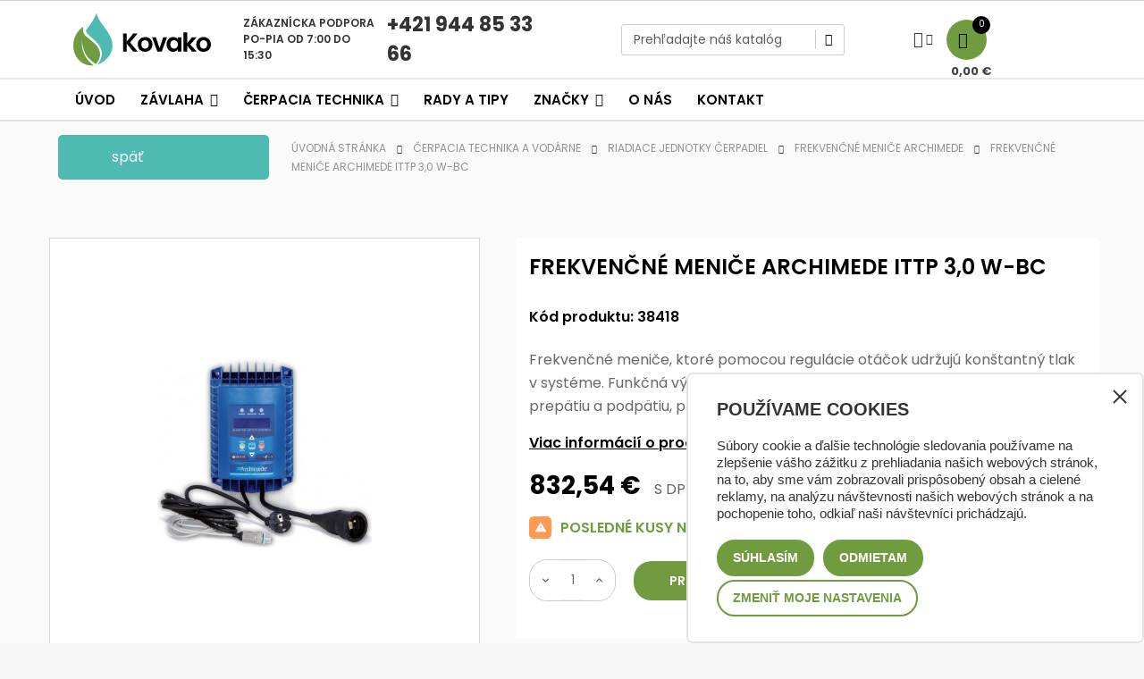

--- FILE ---
content_type: text/html; charset=utf-8
request_url: https://www.kovako.sk/frekvencne-menice-archimede/frekvencne-menice-archimede-ittp-30-w-bc
body_size: 26739
content:
<!doctype html>
<html lang="sk" 
   
    class="custom-skin" 
  >
  <head>
    
      
  <meta charset="utf-8">



  <meta http-equiv="x-ua-compatible" content="ie=edge">



  <link rel="canonical" href="https://www.kovako.sk/frekvencne-menice-archimede/frekvencne-menice-archimede-ittp-30-w-bc">

  <title>Frekvenčné meniče ARCHIMEDE ITTP 3,0 W-BC</title>
<script data-keepinline="true">
    var ajaxGetProductUrl = '//www.kovako.sk/module/cdc_googletagmanager/async';

/* datalayer */
dataLayer = window.dataLayer || [];
    let cdcDatalayer = {"pageCategory":"product","event":"view_item","ecommerce":{"currencyCode":"EUR","detail":{"products":[{"name":"Frekvencne menice ARCHIMEDE ITTP 3,0 W-BC","id":"2332","reference":"38418","price":"832.54","price_tax_exc":"676.86","brand":"Electro IL","category":"Frekvencne menice ARCHIMEDE","item_category":"Cerpacia technika a vodarne","item_category2":"Riadiace jednotky cerpadiel","item_category3":"Frekvencne menice ARCHIMEDE","link":"frekvencne-menice-archimede-ittp-30-w-bc"}]}}};
    dataLayer.push(cdcDatalayer);

/* call to GTM Tag */
(function(w,d,s,l,i){w[l]=w[l]||[];w[l].push({'gtm.start':
new Date().getTime(),event:'gtm.js'});var f=d.getElementsByTagName(s)[0],
j=d.createElement(s),dl=l!='dataLayer'?'&l='+l:'';j.async=true;j.src=
'https://tracking-gtm.kovako.sk/gtm.js?id='+i+dl;f.parentNode.insertBefore(j,f);
})(window,document,'script','dataLayer','GTM-W48B7H3X');

/* async call to avoid cache system for dynamic data */
var cdcgtmreq = new XMLHttpRequest();
cdcgtmreq.onreadystatechange = function() {
    if (cdcgtmreq.readyState == XMLHttpRequest.DONE ) {
        if (cdcgtmreq.status == 200) {
          	var datalayerJs = cdcgtmreq.responseText;
            try {
                var datalayerObj = JSON.parse(datalayerJs);
                dataLayer = dataLayer || [];
                dataLayer.push(datalayerObj);
            } catch(e) {
               console.log("[CDCGTM] error while parsing json");
            }

                    }
        dataLayer.push({
          'event': 'datalayer_ready'
        });
    }
};
cdcgtmreq.open("GET", "//www.kovako.sk/module/cdc_googletagmanager/async?action=user" /*+ "?" + new Date().getTime()*/, true);
cdcgtmreq.setRequestHeader('X-Requested-With', 'XMLHttpRequest');
cdcgtmreq.send();
</script>

  <meta name="description" content="Frekvenčné meniče, ktoré pomocou regulácie otáčok udržujú konštantný tlak v systéme. Funkčná výbava zahŕňa ochranu proti preťaženiu, proti nad prúdu, prepätiu a podpätiu, proti suchobehu (cez účinník motora).">
  <meta name="keywords" content="">
        <link rel="canonical" href="https://www.kovako.sk/frekvencne-menice-archimede/frekvencne-menice-archimede-ittp-30-w-bc">
    
      



  <meta name="viewport" content="width=device-width, initial-scale=1">



  <link rel="icon" type="image/vnd.microsoft.icon" href="https://www.kovako.sk/img/favicon.ico?1703156721">
  <link rel="shortcut icon" type="image/x-icon" href="https://www.kovako.sk/img/favicon.ico?1703156721">





  

    <link rel="stylesheet" href="https://www.kovako.sk/themes/deo_furniture/assets/css/theme.css" type="text/css" media="all">
  <link rel="stylesheet" href="/modules/packetery/views/css/front.css?v=2.1.19" type="text/css" media="all">
  <link rel="stylesheet" href="https://www.kovako.sk/themes/deo_furniture/modules/ps_searchbar/ps_searchbar.css" type="text/css" media="all">
  <link rel="stylesheet" href="https://www.kovako.sk/modules/cashondeliveryplus/views/css/cashondeliveryplus.css" type="text/css" media="all">
  <link rel="stylesheet" href="https://www.kovako.sk/modules/cashonpickup/views/css/cashonpickup.css" type="text/css" media="all">
  <link rel="stylesheet" href="https://www.kovako.sk/modules/infinitescroll/views/css/infinitescroll.css" type="text/css" media="all">
  <link rel="stylesheet" href="https://www.kovako.sk/modules/gformbuilderpro/views/css/front/jquery.minicolors.css" type="text/css" media="all">
  <link rel="stylesheet" href="https://www.kovako.sk/modules/gformbuilderpro/views/css/front/gformbuilderpro.css" type="text/css" media="all">
  <link rel="stylesheet" href="https://www.kovako.sk/modules/psquatro/views/css/psquatro.css" type="text/css" media="all">
  <link rel="stylesheet" href="https://www.kovako.sk/modules/ets_shippingcost/views/css/front.css" type="text/css" media="all">
  <link rel="stylesheet" href="https://www.kovako.sk/modules/productcomments/views/css/productcomments.css" type="text/css" media="all">
  <link rel="stylesheet" href="https://www.kovako.sk/modules/scrolltop/scrolltop.css" type="text/css" media="all">
  <link rel="stylesheet" href="https://www.kovako.sk/js/jquery/ui/themes/base/minified/jquery-ui.min.css" type="text/css" media="all">
  <link rel="stylesheet" href="https://www.kovako.sk/js/jquery/ui/themes/base/minified/jquery.ui.theme.min.css" type="text/css" media="all">
  <link rel="stylesheet" href="https://www.kovako.sk/js/jquery/plugins/fancybox/jquery.fancybox.css" type="text/css" media="all">
  <link rel="stylesheet" href="https://www.kovako.sk/js/jquery/plugins/growl/jquery.growl.css" type="text/css" media="all">
  <link rel="stylesheet" href="https://www.kovako.sk/modules/iqitmegamenu/views/css/font-awesome.min.css" type="text/css" media="all">
  <link rel="stylesheet" href="https://www.kovako.sk/themes/deo_furniture/modules/ps_legalcompliance/views/css/aeuc_front.css" type="text/css" media="all">
  <link rel="stylesheet" href="https://www.kovako.sk/modules/iqitmegamenu/views/css/front.css" type="text/css" media="all">
  <link rel="stylesheet" href="https://www.kovako.sk/modules/iqitmegamenu/views/css/iqitmegamenu_s_1.css" type="text/css" media="all">
  <link rel="stylesheet" href="https://www.kovako.sk/modules/deotemplate/views/css/fonts.css" type="text/css" media="all">
  <link rel="stylesheet" href="https://www.kovako.sk/themes/deo_furniture/modules/deotemplate/views/css/components/customer.css" type="text/css" media="all">
  <link rel="stylesheet" href="https://www.kovako.sk/themes/deo_furniture/modules/deotemplate/views/css/components/errors.css" type="text/css" media="all">
  <link rel="stylesheet" href="https://www.kovako.sk/themes/deo_furniture/modules/deotemplate/views/css/components/products.css" type="text/css" media="all">
  <link rel="stylesheet" href="https://www.kovako.sk/modules/deotemplate/views/css/animate.css" type="text/css" media="all">
  <link rel="stylesheet" href="https://www.kovako.sk/themes/deo_furniture/modules/deotemplate/views/css/slick-theme.css" type="text/css" media="all">
  <link rel="stylesheet" href="https://www.kovako.sk/themes/deo_furniture/modules/deotemplate/views/css/slick.css" type="text/css" media="all">
  <link rel="stylesheet" href="https://www.kovako.sk/themes/deo_furniture/modules/deotemplate/views/css/styles.css" type="text/css" media="all">
  <link rel="stylesheet" href="https://www.kovako.sk/themes/deo_furniture/modules/deotemplate/views/css/blog.css" type="text/css" media="all">
  <link rel="stylesheet" href="https://www.kovako.sk/themes/deo_furniture/modules/deotemplate/views/css/feature.css" type="text/css" media="all">
  <link rel="stylesheet" href="https://www.kovako.sk/modules/deotemplate/views/css/feature/jquery.mCustomScrollbar.css" type="text/css" media="all">
  <link rel="stylesheet" href="https://www.kovako.sk/modules/deotemplate/views/css/jquery.fancybox-transitions.css" type="text/css" media="all">
  <link rel="stylesheet" href="https://www.kovako.sk/themes/deo_furniture/modules/deotemplate/views/css/countdown.css" type="text/css" media="all">
  <link rel="stylesheet" href="https://www.kovako.sk/themes/deo_furniture/modules/deotemplate/views/css/widgets_modules/DeoBlockLink.css" type="text/css" media="all">
  <link rel="stylesheet" href="https://www.kovako.sk/themes/deo_furniture/modules/deotemplate/views/css/widgets_modules/ps_searchbar.css" type="text/css" media="all">
  <link rel="stylesheet" href="https://www.kovako.sk/themes/deo_furniture/modules/deotemplate/views/css/widgets_modules/ps_currencyselector.css" type="text/css" media="all">
  <link rel="stylesheet" href="https://www.kovako.sk/themes/deo_furniture/modules/deotemplate/views/css/widgets_modules/ps_languageselector.css" type="text/css" media="all">
  <link rel="stylesheet" href="https://www.kovako.sk/themes/deo_furniture/modules/deotemplate/views/css/widgets_modules/ps_customersignin.css" type="text/css" media="all">
  <link rel="stylesheet" href="https://www.kovako.sk/themes/deo_furniture/modules/deotemplate/views/css/widgets_modules/ps_shoppingcart.css" type="text/css" media="all">
  <link rel="stylesheet" href="https://www.kovako.sk/themes/deo_furniture/modules/deotemplate/views/css/widgets_modules/DeoMegamenu.css" type="text/css" media="all">
  <link rel="stylesheet" href="https://www.kovako.sk/themes/deo_furniture/modules/deotemplate/views/css/megamenu/typo.css" type="text/css" media="all">
  <link rel="stylesheet" href="https://www.kovako.sk/themes/deo_furniture/modules/deotemplate/views/css/widgets_modules/ps_emailsubscription.css" type="text/css" media="all">
  <link rel="stylesheet" href="https://www.kovako.sk/themes/deo_furniture/modules/deotemplate/views/css/widgets_modules/ps_socialfollow.css" type="text/css" media="all">
  <link rel="stylesheet" href="https://www.kovako.sk/themes/deo_furniture/modules/deotemplate/views/css/elements/footer-contact.css" type="text/css" media="all">
  <link rel="stylesheet" href="https://www.kovako.sk/themes/deo_furniture/modules/deotemplate/views/css/elements/open-time.css" type="text/css" media="all">
  <link rel="stylesheet" href="https://www.kovako.sk/themes/deo_furniture/modules/deotemplate/views/css/widgets.css" type="text/css" media="all">
  <link rel="stylesheet" href="https://www.kovako.sk/modules/deotemplate/views/css/unique.css" type="text/css" media="all">
  <link rel="stylesheet" href="https://www.kovako.sk/themes/deo_furniture/modules/deotemplate/views/css/skins/skin-custom.css" type="text/css" media="all">
  <link rel="stylesheet" href="https://www.kovako.sk/themes/deo_furniture/modules/deotemplate/views/css/skins/font-custom.css" type="text/css" media="all">
  <link rel="stylesheet" href="https://www.kovako.sk/themes/deo_furniture/modules/deotemplate/views/css/positions/headerposition1518111187.css" type="text/css" media="all">
  <link rel="stylesheet" href="https://www.kovako.sk/themes/deo_furniture/modules/deotemplate/views/css/customize/headerposition1518111187.css" type="text/css" media="all">
  <link rel="stylesheet" href="https://www.kovako.sk/themes/deo_furniture/modules/deotemplate/views/css/customize/contentposition1551028471.css" type="text/css" media="all">
  <link rel="stylesheet" href="https://www.kovako.sk/themes/deo_furniture/modules/deotemplate/views/css/positions/footerposition1548698649.css" type="text/css" media="all">
  <link rel="stylesheet" href="https://www.kovako.sk/themes/deo_furniture/modules/deotemplate/views/css/customize/footerposition1548698649.css" type="text/css" media="all">
  <link rel="stylesheet" href="https://www.kovako.sk/themes/deo_furniture/assets/css/custom.css" type="text/css" media="all">


<link rel="stylesheet" href="/themes/deo_furniture/cookies/cookie.css" type="text/css" media="all">


  

  <script type="text/javascript">
        var add_cart_error = "Chybi\u010dka sa pritrafila pri spracov\u00e1van\u00ed po\u017eiadavky. Sk\u00faste znova, pros\u00edm";
        var deo_content_mobile = 0;
        var deo_cookie_theme = "DEO_FURNITURE_PANEL_CONFIG";
        var deo_footer_mobile = 0;
        var deo_header_mobile = 0;
        var deo_is_mobile = false;
        var deo_is_tablet = false;
        var deo_lazy_intersection_observer = 0;
        var deo_lazyload = 0;
        var deo_nav_mobile = 0;
        var deo_rate_images = {"cart_default":"120%","small_default":"120.7%","home_default":"120.8%","medium_default":"120.8%","large_default":"100%"};
        var deo_time_now = 1763496796000;
        var deo_token = "b76d5a2c8122a55014286f6348fb6f7a";
        var deo_url_ajax = "https:\/\/www.kovako.sk\/module\/deotemplate\/ajax";
        var deo_url_ajax_cart = "https:\/\/www.kovako.sk\/module\/deotemplate\/cart";
        var deo_url_megamenu = "https:\/\/www.kovako.sk\/module\/deotemplate\/megamenu";
        var deo_url_no_picture_images = {"no_picture_image":{"bySize":{"cart_default":{"url":"https:\/\/www.kovako.sk\/img\/p\/sk-default-cart_default.jpg","width":90,"height":108},"small_default":{"url":"https:\/\/www.kovako.sk\/img\/p\/sk-default-small_default.jpg","width":150,"height":181},"home_default":{"url":"https:\/\/www.kovako.sk\/img\/p\/sk-default-home_default.jpg","width":400,"height":483},"medium_default":{"url":"https:\/\/www.kovako.sk\/img\/p\/sk-default-medium_default.jpg","width":600,"height":725},"large_default":{"url":"https:\/\/www.kovako.sk\/img\/p\/sk-default-large_default.jpg","width":800,"height":800}},"small":{"url":"https:\/\/www.kovako.sk\/img\/p\/sk-default-cart_default.jpg","width":90,"height":108},"medium":{"url":"https:\/\/www.kovako.sk\/img\/p\/sk-default-home_default.jpg","width":400,"height":483},"large":{"url":"https:\/\/www.kovako.sk\/img\/p\/sk-default-large_default.jpg","width":800,"height":800},"legend":""}};
        var deo_variables_ajax_cart = {"enable_dropdown_defaultcart":1,"type_dropdown_defaultcart":"slidebar_right","enable_dropdown_flycart":1,"type_dropdown_flycart":"slidebar_right","enable_overlay_background_flycart":1,"show_popup_after_add_to_cart":0,"open_advance_cart_after_add_to_cart":1,"position_vertical_flycart":"bottom","position_vertical_value_flycart":"60","position_horizontal_flycart":"right","position_horizontal_value_flycart":"10","enable_update_quantity":1,"show_combination":1,"show_customization":1,"type_effect_flycart":"1","number_cartitem_display":3,"enable_notification":0,"notification_update_success":"Produkt <strong class=\"deo-special\"><\/strong> vo va\u0161om ko\u0161\u00edku bol aktualizovan\u00fd","notification_delete_success":"Produkt <strong class=\"deo-special\"><\/strong> bol z v\u00e1\u0161ho ko\u0161\u00edka odstr\u00e1nen\u00fd","notification_add_success":"Produkt <strong class=\"deo-special\"><\/strong> \u00faspe\u0161ne pridan\u00fd do ko\u0161\u00edka","notification_update_error":"Chyba pri aktualiz\u00e1cii","notification_delete_error":"Chyba pri mazan\u00ed","notification_add_error":"Chyba pri prid\u00e1van\u00ed. Sk\u00faste, pros\u00edm, prida\u0165 produkt znova","notification_min_error":"Minim\u00e1lne mno\u017estvo pre objednanie tohto produktu je <strong class=\"deo-special\"><\/strong>","notification_max_error":"Na sklade nie je dos\u0165 produktov","notification_check_warning":"Je potrebn\u00e9 zada\u0165 mno\u017estvo"};
        var dm_heureka_country = "sk";
        var dm_heureka_key = "2B4BBC7F220E419266022CFFAD349C31";
        var dm_heureka_position = 21;
        var iqitmegamenu = {"sticky":false,"mobileType":"push","containerSelector":"#wrapper .container"};
        var prestashop = {"cart":{"products":[],"totals":{"total":{"type":"total","label":"Spolu","amount":0,"value":"0,00\u00a0\u20ac"},"total_including_tax":{"type":"total","label":"Celkom (s DPH)","amount":0,"value":"0,00\u00a0\u20ac"},"total_excluding_tax":{"type":"total","label":"Celkom (bez DPH)","amount":0,"value":"0,00\u00a0\u20ac"}},"subtotals":{"products":{"type":"products","label":"Medzis\u00fa\u010det","amount":0,"value":"0,00\u00a0\u20ac"},"discounts":null,"shipping":{"type":"shipping","label":"Doru\u010denie","amount":0,"value":""},"tax":{"type":"tax","label":"vr\u00e1tane DPH","amount":0,"value":"0,00\u00a0\u20ac"}},"products_count":0,"summary_string":"Po\u010det polo\u017eiek: 0","vouchers":{"allowed":0,"added":[]},"discounts":[],"minimalPurchase":0,"minimalPurchaseRequired":""},"currency":{"id":1,"name":"Euro","iso_code":"EUR","iso_code_num":"978","sign":"\u20ac"},"customer":{"lastname":null,"firstname":null,"email":null,"birthday":null,"newsletter":null,"newsletter_date_add":null,"optin":null,"website":null,"company":null,"siret":null,"ape":null,"is_logged":false,"gender":{"type":null,"name":null},"addresses":[]},"language":{"name":"Sloven\u010dina (Slovak)","iso_code":"sk","locale":"sk-SK","language_code":"sk","is_rtl":"0","date_format_lite":"d-m-Y","date_format_full":"d-m-Y H:i:s","id":1},"page":{"title":"","canonical":"https:\/\/www.kovako.sk\/frekvencne-menice-archimede\/frekvencne-menice-archimede-ittp-30-w-bc","meta":{"title":"Frekven\u010dn\u00e9 meni\u010de ARCHIMEDE ITTP 3,0 W-BC","description":"Frekven\u010dn\u00e9 meni\u010de, ktor\u00e9 pomocou regul\u00e1cie ot\u00e1\u010dok udr\u017euj\u00fa kon\u0161tantn\u00fd tlak v syst\u00e9me. Funk\u010dn\u00e1 v\u00fdbava zah\u0155\u0148a ochranu proti pre\u0165a\u017eeniu, proti nad pr\u00fadu, prep\u00e4tiu a podp\u00e4tiu, proti suchobehu (cez \u00fa\u010dinn\u00edk motora).","keywords":"","robots":"index"},"page_name":"product","body_classes":{"lang-sk":true,"lang-rtl":false,"country-SK":true,"currency-EUR":true,"layout-full-width":true,"page-product":true,"tax-display-enabled":true,"product-id-2332":true,"product-Frekven\u010dn\u00e9 meni\u010de ARCHIMEDE ITTP 3,0 W-BC":true,"product-id-category-613":true,"product-id-manufacturer-23":true,"product-id-supplier-0":true,"product-available-for-order":true},"admin_notifications":[]},"shop":{"name":"Kovako s.r.o.","logo":"https:\/\/www.kovako.sk\/img\/logo-1703108735.jpg","stores_icon":"https:\/\/www.kovako.sk\/img\/logo_stores.png","favicon":"https:\/\/www.kovako.sk\/img\/favicon.ico"},"urls":{"base_url":"https:\/\/www.kovako.sk\/","current_url":"https:\/\/www.kovako.sk\/frekvencne-menice-archimede\/frekvencne-menice-archimede-ittp-30-w-bc","shop_domain_url":"https:\/\/www.kovako.sk","img_ps_url":"https:\/\/www.kovako.sk\/img\/","img_cat_url":"https:\/\/www.kovako.sk\/img\/c\/","img_lang_url":"https:\/\/www.kovako.sk\/img\/l\/","img_prod_url":"https:\/\/www.kovako.sk\/img\/p\/","img_manu_url":"https:\/\/www.kovako.sk\/img\/m\/","img_sup_url":"https:\/\/www.kovako.sk\/img\/su\/","img_ship_url":"https:\/\/www.kovako.sk\/img\/s\/","img_store_url":"https:\/\/www.kovako.sk\/img\/st\/","img_col_url":"https:\/\/www.kovako.sk\/img\/co\/","img_url":"https:\/\/www.kovako.sk\/themes\/deo_furniture\/assets\/img\/","css_url":"https:\/\/www.kovako.sk\/themes\/deo_furniture\/assets\/css\/","js_url":"https:\/\/www.kovako.sk\/themes\/deo_furniture\/assets\/js\/","pic_url":"https:\/\/www.kovako.sk\/upload\/","pages":{"address":"https:\/\/www.kovako.sk\/adresa","addresses":"https:\/\/www.kovako.sk\/adresy","authentication":"https:\/\/www.kovako.sk\/prihlasit-sa","cart":"https:\/\/www.kovako.sk\/kosik","category":"https:\/\/www.kovako.sk\/index.php?controller=category","cms":"https:\/\/www.kovako.sk\/index.php?controller=cms","contact":"https:\/\/www.kovako.sk\/kontaktujte-nas","discount":"https:\/\/www.kovako.sk\/zlavove-kupony","guest_tracking":"https:\/\/www.kovako.sk\/sledovanie-objednavok-pre-navstevnikov","history":"https:\/\/www.kovako.sk\/historia-objednavok","identity":"https:\/\/www.kovako.sk\/osobne-udaje","index":"https:\/\/www.kovako.sk\/","my_account":"https:\/\/www.kovako.sk\/moj-ucet","order_confirmation":"https:\/\/www.kovako.sk\/potvrdenie-objednavky","order_detail":"https:\/\/www.kovako.sk\/index.php?controller=order-detail","order_follow":"https:\/\/www.kovako.sk\/sledovanie-objednavky","order":"https:\/\/www.kovako.sk\/objednavka","order_return":"https:\/\/www.kovako.sk\/index.php?controller=order-return","order_slip":"https:\/\/www.kovako.sk\/dobropisy","pagenotfound":"https:\/\/www.kovako.sk\/stranka-nebola-najdena","password":"https:\/\/www.kovako.sk\/obnova-hesla","pdf_invoice":"https:\/\/www.kovako.sk\/index.php?controller=pdf-invoice","pdf_order_return":"https:\/\/www.kovako.sk\/index.php?controller=pdf-order-return","pdf_order_slip":"https:\/\/www.kovako.sk\/index.php?controller=pdf-order-slip","prices_drop":"https:\/\/www.kovako.sk\/akciove-produkty","product":"https:\/\/www.kovako.sk\/index.php?controller=product","search":"https:\/\/www.kovako.sk\/vyhladavanie","sitemap":"https:\/\/www.kovako.sk\/mapa str\u00e1nky","stores":"https:\/\/www.kovako.sk\/nase-obchody","supplier":"https:\/\/www.kovako.sk\/dodavatelia","register":"https:\/\/www.kovako.sk\/prihlasit-sa?create_account=1","order_login":"https:\/\/www.kovako.sk\/objednavka?login=1"},"alternative_langs":[],"theme_assets":"\/themes\/deo_furniture\/assets\/","actions":{"logout":"https:\/\/www.kovako.sk\/?mylogout="},"no_picture_image":{"bySize":{"cart_default":{"url":"https:\/\/www.kovako.sk\/img\/p\/sk-default-cart_default.jpg","width":90,"height":108},"small_default":{"url":"https:\/\/www.kovako.sk\/img\/p\/sk-default-small_default.jpg","width":150,"height":181},"home_default":{"url":"https:\/\/www.kovako.sk\/img\/p\/sk-default-home_default.jpg","width":400,"height":483},"medium_default":{"url":"https:\/\/www.kovako.sk\/img\/p\/sk-default-medium_default.jpg","width":600,"height":725},"large_default":{"url":"https:\/\/www.kovako.sk\/img\/p\/sk-default-large_default.jpg","width":800,"height":800}},"small":{"url":"https:\/\/www.kovako.sk\/img\/p\/sk-default-cart_default.jpg","width":90,"height":108},"medium":{"url":"https:\/\/www.kovako.sk\/img\/p\/sk-default-home_default.jpg","width":400,"height":483},"large":{"url":"https:\/\/www.kovako.sk\/img\/p\/sk-default-large_default.jpg","width":800,"height":800},"legend":""}},"configuration":{"display_taxes_label":true,"display_prices_tax_incl":true,"is_catalog":false,"show_prices":true,"opt_in":{"partner":false},"quantity_discount":{"type":"discount","label":"Jednotkov\u00e1 z\u013eava"},"voucher_enabled":0,"return_enabled":0},"field_required":[],"breadcrumb":{"links":[{"title":"\u00davodn\u00e1 str\u00e1nka","url":"https:\/\/www.kovako.sk\/"},{"title":"\u010cerpacia technika a vod\u00e1rne","url":"https:\/\/www.kovako.sk\/cerpacia-technika-a-vodarne"},{"title":"Riadiace jednotky \u010derpadiel","url":"https:\/\/www.kovako.sk\/riadiace-jednotky-cerpadiel"},{"title":"Frekven\u010dn\u00e9 meni\u010de ARCHIMEDE","url":"https:\/\/www.kovako.sk\/frekvencne-menice-archimede"},{"title":"Frekven\u010dn\u00e9 meni\u010de ARCHIMEDE ITTP 3,0 W-BC","url":"https:\/\/www.kovako.sk\/frekvencne-menice-archimede\/frekvencne-menice-archimede-ittp-30-w-bc"}],"count":5},"link":{"protocol_link":"https:\/\/","protocol_content":"https:\/\/"},"time":1763496796,"static_token":"b76d5a2c8122a55014286f6348fb6f7a","token":"021163c65f224132abcfe8e4cda78bfa","debug":false};
        var ps_order_out_of_stock = 0;
        var ps_stock_management = 1;
        var psemailsubscription_subscription = "https:\/\/www.kovako.sk\/module\/ps_emailsubscription\/subscription";
      </script>
<script type="text/javascript">
	var configurations_thumb = {
		activeMode: true,
		centerMode: false,
		speed: 300,
		dots: false,
		adaptiveHeight: false,
		infinite: false,
		autoplay: false,
		autoplaySpeed: 300,
		pauseOnHover: false,
		arrows: true,
		lazyLoad: (deo_lazyload) ? 'ondemand' : false,
		asNavFor: false,
		fade: false,
		focusOnSelect: true,
		mousewheel: true,
	};

	var configurations_cover = {
		centerMode: false,
		speed: 300,
		dots: false,
		adaptiveHeight: false,
		infinite: false,
		vertical: false,
		verticalSwiping: false,
		autoplay: false,
		autoplaySpeed: 300,
		pauseOnHover: false,
		arrows: true,
		lazyLoad: (deo_lazyload) ? 'ondemand' : false,
		responsive: false,
		asNavFor: false,
		fade: true,
		focusOnSelect: true,
		mousewheel: false,
	};


	// create option for slick slider of modal popup at product page
	var configurations_modal_product_page = {
		centerMode: false,
		speed: 300,
		dots: false,
		infinite: false,
		adaptiveHeight: false,
		vertical: true,
		verticalSwiping: false,
		autoplay: false,
		autoplaySpeed: 300,
		pauseOnHover: false,
		arrows: true,
		slidesToShow: 3,
		slidesToScroll: 1,
		rtl: false, 
		lazyLoad: (deo_lazyload) ? 'ondemand' : false,
		asNavFor: false,
		fade: false,
		focusOnSelect: true,
		mousewheel: true,
		responsive: [
			{
				breakpoint: 1200,
				settings: {
					slidesToShow: 3,
					slidesToScroll: 1,
				}
			},
			{
				breakpoint: 992,
				settings: {
					slidesToShow: 2,
					slidesToScroll: 1
				}
			},
			{
				breakpoint: 768,
				settings: {
					slidesToShow: 2,
					slidesToScroll: 1
				}
			},
			{
				breakpoint: 576,
				settings: {
					slidesToShow: 1,
					slidesToScroll: 1
				}
			},
			{
				breakpoint: 480,
				settings: {
					slidesToShow: 2,
					slidesToScroll: 1
				}
			},
			{
				breakpoint: 400,
				settings: {
					slidesToShow: 1,
					slidesToScroll: 1
				}
			}
		]
	};

	// create option for slick slider of quickview
	var configurations_quickview = {
		centerMode: false,
		speed: 300,
		dots: false,
		infinite: false,
		adaptiveHeight: false,
		vertical: true,
		verticalSwiping: true,
		autoplay: false,
		autoplaySpeed: 300,
		pauseOnHover: false,
		arrows: true,
		slidesToShow: 4,
		slidesToScroll: 1,
		rtl: false, 
		lazyLoad: (deo_lazyload) ? 'ondemand' : false,
		asNavFor: false,
		fade: false,
		focusOnSelect: true,
		mousewheel: true,
		responsive: [
			{
				breakpoint: 1200,
				settings: {
					slidesToShow: 3,
					slidesToScroll: 1,
				}
			},
			{
				breakpoint: 992,
				settings: {
					slidesToShow: 3,
					slidesToScroll: 1
				}
			},
			{
				breakpoint: 768,
				settings: {
					slidesToShow: 2,
					slidesToScroll: 1
				}
			},
			{
				breakpoint: 576,
				settings: {
					slidesToShow: 2,
					slidesToScroll: 1
				}
			},
			{
				breakpoint: 480,
				settings: {
					slidesToShow: 1,
					slidesToScroll: 1
				}
			}
		]
	};
</script>




  <!-- emarketing start -->





<!-- emarketing end --><script type="text/javascript">
	
	var current_link = "http://www.kovako.sk/";		
	var currentURL = window.location;
	currentURL = String(currentURL);
	currentURL = currentURL.replace("https://","").replace("http://","").replace("www.","").replace( /#\w*/, "" );
	current_link = current_link.replace("https://","").replace("http://","").replace("www.","");
	var deo_menu_txt = "Menu";
	var isHomeMenu = 0;
	
</script>
<link rel="preconnect" href="https://fonts.gstatic.com">





<script type="text/javascript">
	// List functions will run when document.ready()
	var deo_functions_document_ready = [];

	// List functions will run when window.load()
	var deo_functions_windown_loaded = [];

	var deoAjaxConfigures = {
		ajax_enable: 1,
		qty_category: 1,
		more_product_img: 1,
		second_img: 1,
		countdown: 1,
		animation: 0,
	}

	var DeoTemplate;
	deo_functions_document_ready.push(function(){
		if (typeof $.DeoTemplate !== "undefined" && $.isFunction($.DeoTemplate)) {
		    DeoTemplate = new $.DeoTemplate();
		}
	});

	deo_functions_document_ready.push(function(){
		DeoTemplate.processAjax();
	});

		
</script>







  <!-- Hotjar Tracking Code for https://www.kovako.sk -->
  <script>
      (function(h,o,t,j,a,r){
          h.hj=h.hj||function(){(h.hj.q=h.hj.q||[]).push(arguments)};
          h._hjSettings={hjid:2935529,hjsv:6};
          a=o.getElementsByTagName('head')[0];
          r=o.createElement('script');r.async=1;
          r.src=t+h._hjSettings.hjid+j+h._hjSettings.hjsv;
          a.appendChild(r);
      })(window,document,'https://static.hotjar.com/c/hotjar-','.js?sv=');
  </script>



<link href="https://fonts.googleapis.com/css2?family=Nunito:wght@200;300;400;600;700;800;900&display=swap" rel="stylesheet">
<link href="https://fonts.googleapis.com/css2?family=Open+Sans:wght@300;400;600;700;800&display=swap" rel="stylesheet">
<link href="https://fonts.googleapis.com/css2?family=Montserrat:wght@100;200;300;400;500;600;700;800;900&display=swap" rel="stylesheet">
<link href="https://fonts.googleapis.com/css2?family=Roboto+Condensed:ital,wght@0,300;0,700;1,400&display=swap" rel="stylesheet">        
  <meta property="og:type" content="product">
  <meta property="og:url" content="https://www.kovako.sk/frekvencne-menice-archimede/frekvencne-menice-archimede-ittp-30-w-bc">
  <meta property="og:title" content="Frekvenčné meniče ARCHIMEDE ITTP 3,0 W-BC">
  <meta property="og:site_name" content="Kovako s.r.o.">
  <meta property="og:description" content="Frekvenčné meniče, ktoré pomocou regulácie otáčok udržujú konštantný tlak v systéme. Funkčná výbava zahŕňa ochranu proti preťaženiu, proti nad prúdu, prepätiu a podpätiu, proti suchobehu (cez účinník motora).">
  <meta property="og:image" content="https://www.kovako.sk/5629-large_default/frekvencne-menice-archimede-ittp-30-w-bc.jpg">
  <meta property="product:pretax_price:amount" content="676.86">
  <meta property="product:pretax_price:currency" content="EUR">
  <meta property="product:price:amount" content="832.54">
  <meta property="product:price:currency" content="EUR">
    <meta property="product:weight:value" content="4.600000">
  <meta property="product:weight:units" content="kg">
  
  </head>

  <body id="product" class="lang-sk country-sk currency-eur layout-full-width page-product tax-display-enabled product-id-2332 product-frekvencne-menice-archimede-ittp-3-0-w-bc product-id-category-613 product-id-manufacturer-23 product-id-supplier-0 product-available-for-order keep-header has-breadcrumb">

    
      <!-- Google Tag Manager (noscript) -->
<noscript><iframe src="https://tracking-gtm.kovako.sk/ns.html?id=GTM-W48B7H3X"
height="0" width="0" style="display:none;visibility:hidden"></iframe></noscript>
<!-- End Google Tag Manager (noscript) -->

    

    <main id="page" class="detail-thumbnail product-thumbs-bottom product-page-one">
      
              
      <header id="header">
        <div class="header-container">
          
            
 
	
		<div class="header-banner">
								<div class="inner"></div>
					</div>
	

	
		<nav class="header-nav">
			<div class="topnav">
										<div class="inner"></div>
							</div>
			<div class="bottomnav">
										<div class="inner">	<div class="wrapper" 
				>
				<div class="container">
			<div				class="row box-top-header DeoRow  "
																style=" "
			>
																																			<div	class="col-xxl-2 col-xl-2 col-lg-2 col-md-2 col-sm-12 col-xs-12 col-sp-12 left-top-header hidden-sm-down DeoColumn "
		>
									<div class="logo block logo-svg DeoLogoStore ">
	<div class="media">
					<a href="https://www.kovako.sk/" class="image" >
				<img src="/themes/deo_furniture/assets/img/modules/deotemplate/images/interim-logo-1.svg" class="img-fluid "
															title="Kovako s.r.o." alt="Kovako s.r.o." 
				/>
			</a> 
			</div>
</div>
	</div><div	class="col-xxl-4 col-xl-4 col-lg-4 col-md-4 col-sm-12 col-xs-12 col-sp-12 zakaznicka-header DeoColumn "
		>
										<div class="block DeoHtml ">
															<div class="block_content">
				<div class="header-kontakt"><div class="header-kontakt-1"><p>Zákaznícka podpora</p><p>Po-Pia od 7:00 do 15:30</p></div><div class="header-kontakt-2"><p><a href="tel:+421944853366">+421 944 85 33 66</a></p></div></div>
			</div>
			</div>

	</div><div	class="col-sm-4 col-xs-4 col-sp-4 col-md-4 col-lg-4 col-xl-3 col-xxl-4  DeoColumn "
		>
									<!-- Block search module TOP -->
<div id="search_widget" class="search-widget js-dropdown popup-over DeoModule" data-search-controller-url="//www.kovako.sk/vyhladavanie">
	<a href="javascript:void(0)" data-toggle="dropdown" class="float-xs-right popup-title">
	    <i class="deo-custom-icons search"></i>
	    <span class="name">Vyhľadajte čo potrebujete</span>
	</a>
	<form method="get" action="//www.kovako.sk/vyhladavanie" class="popup-content dropdown-menu">
		<input type="hidden" name="controller" value="search">
		<input type="text" name="s" value="" placeholder="Prehľadajte náš katalóg" aria-label="Vyhľadajte čo potrebujete">
		<button type="submit">
			<i class="deo-custom-icons search"></i>
		</button>
	</form>
</div>
<!-- /Block search module TOP -->

	</div><div	class="col-xxl-2 col-xl-2 col-lg-2 col-md-2 col-sm-12 col-xs-12 col-sp-12 right-top-header DeoColumn "
		>
									<div class="userinfo-selector links dropdown js-dropdown popup-over  popup-hover DeoModule">
  <a href="javascript:void(0)" data-toggle="dropdown" class="popup-title" title="Účet">
    <i class="icon deo-custom-icons"></i>
    <span class="name-simple">Účet</span>
    <i class="icon-arrow-down deo-custom-icons"></i>
  </a>
  <ul class="popup-content dropdown-menu user-info">
          <li class="sign-up">
                  <a
            class="signup dropdown-item"
            href="https://www.kovako.sk/prihlasit-sa?create_account=1"
            title="Registrujte sa"
            rel="nofollow"
          >
            <span>Registrujte sa</span>
          </a>
              </li>
                <li class="check-out">
      <a
        class="checkout dropdown-item"
        href="//www.kovako.sk/kosik?action=show"
        title="Objednať"
        rel="nofollow"
      >
        <span>Dokončiť objednávku</span>
      </a>
    </li>
          <li class="sign-in-popup">
                  <a
            class="signin dropdown-item"
            href="https://www.kovako.sk/moj-ucet"
            title="Prihláste sa do svojho účtu"
            rel="nofollow"
          >
            <span>Prihlásiť sa</span>
          </a>
              </li>
      </ul>
</div><div id="cart-block" class="cart-block DeoModule">
<div class="blockcart cart-preview inactive" data-refresh-url="//www.kovako.sk/module/ps_shoppingcart/ajax">
  <div class="header">
          <i class="shopping-cart deo-custom-icons"></i>
      <span class="title-cart"><span class="title-small">Košík</span><span class="title-long">Nákupný košík</span></span>
      <span class="cart-products-count">
                  <span class="zero">0</span>
          <span class="empty">prázdny</span>
              </span>
      </div>
  <div class="cart-total-display">
    <span class="cart-total-value">0,00 €</span>
  </div>
  <div class="deo-icon-cart-loading"></div>
</div>
</div>

	</div>
							</div>
		</div>
	</div>
</div>
							</div>
		</nav>
	

	
		<div class="header-top">
								<div class="inner"></div>
					</div>
	
	
		<div class="nav-fullwidth">
							<div class="container">
								<div class="inner">	<div class="container container-iqit-menu">
	<div  class="iqitmegamenu-wrapper cbp-hor-width-1 iqitmegamenu-all clearfix">
		<div id="iqitmegamenu-horizontal" class="iqitmegamenu  cbp-nosticky " role="navigation">
			<div class="container">

								
				<nav id="cbp-hrmenu" class="cbp-hrmenu cbp-horizontal cbp-hrsub-narrow   cbp-fade-slide-bottom  cbp-arrowed    ">
					<ul>
												<li id="cbp-hrmenu-tab-9" class="cbp-hrmenu-tab cbp-hrmenu-tab-9 ">
	<a href="https://www.kovako.sk/" >

								<span class="cbp-tab-title">
								Úvod</span>
														</a>
													</li>
												<li id="cbp-hrmenu-tab-3" class="cbp-hrmenu-tab cbp-hrmenu-tab-3  cbp-has-submeu">
	<a role="button" class="cbp-empty-mlink">

								<span class="cbp-tab-title">
								Závlaha <i class="fa fa-angle-down cbp-submenu-aindicator"></i></span>
														</a>
														<div class="cbp-hrsub col-xs-12">
								<div class="cbp-triangle-container"><div class="cbp-triangle-top"></div><div class="cbp-triangle-top-back"></div></div>
								<div class="cbp-hrsub-inner">
																											<div class="container-xs-height cbp-tabs-container">
									<div class="row row-xs-height">
									<div class="col-xs-2 col-xs-height">
										<ul class="cbp-hrsub-tabs-names cbp-tabs-names" >
																																	<li class="innertab-10 ">
												<a data-target="#10-innertab-3"  class="active">
																								 <img src="https://kovako.tripstore.eu/img/cms/zavlahove-ico.png" alt="Závlahové systémy" class="cbp-mainlink-iicon" />												Závlahové systémy 																							</a><i class="icon fa fa-angle-right cbp-submenu-it-indicator"></i><span class="cbp-inner-border-hider"></span></li>
																						<li class="innertab-11 ">
												<a data-target="#11-innertab-3"  >
																								 <img src="https://kovako.tripstore.eu/img/cms/mechanicke-spojky-ico.png" alt="Mechanické spojky" class="cbp-mainlink-iicon" />												Mechanické spojky 																							</a><i class="icon fa fa-angle-right cbp-submenu-it-indicator"></i><span class="cbp-inner-border-hider"></span></li>
																						<li class="innertab-12 ">
												<a data-target="#12-innertab-3"  >
																								 <img src="https://kovako.tripstore.eu/img/cms/prislusenstvo-ico.png" alt="Záhradné príslušenstvo" class="cbp-mainlink-iicon" />												Záhradné príslušenstvo 																							</a><i class="icon fa fa-angle-right cbp-submenu-it-indicator"></i><span class="cbp-inner-border-hider"></span></li>
																						<li class="innertab-13 ">
												<a data-target="#13-innertab-3"  >
																								 <img src="https://kovako.tripstore.eu/img/cms/hadice-ico.png" alt="Hadice" class="cbp-mainlink-iicon" />												Hadice 																							</a><i class="icon fa fa-angle-right cbp-submenu-it-indicator"></i><span class="cbp-inner-border-hider"></span></li>
																						<li class="innertab-14 ">
												<a data-target="#14-innertab-3"  >
																								 <img src="https://kovako.tripstore.eu/img/cms/kvapkova-ico.png" alt="Kvapková závlaha" class="cbp-mainlink-iicon" />												Kvapková závlaha 																							</a><i class="icon fa fa-angle-right cbp-submenu-it-indicator"></i><span class="cbp-inner-border-hider"></span></li>
																						<li class="innertab-15 ">
												<a data-target="#15-innertab-3"  >
																								 <img src="https://kovako.tripstore.eu/img/cms/sachtice-ico.png" alt="Šachtice, ventily, vodné zásuvky" class="cbp-mainlink-iicon" />												Šachtice, ventily, vodné zásuvky 																							</a><i class="icon fa fa-angle-right cbp-submenu-it-indicator"></i><span class="cbp-inner-border-hider"></span></li>
																						<li class="innertab-16 ">
												<a data-target="#16-innertab-3"  >
																								 <img src="https://kovako.tripstore.eu/img/cms/filtre-ico.png" alt="Filtre a separátory piesku" class="cbp-mainlink-iicon" />												Filtre a separátory piesku 																							</a><i class="icon fa fa-angle-right cbp-submenu-it-indicator"></i><span class="cbp-inner-border-hider"></span></li>
																						<li class="innertab-17 ">
												<a data-target="#17-innertab-3"  >
																								 <img src="https://kovako.tripstore.eu/img/cms/elektroinstalacny-ico.png" alt="Elektroinštalačný materiál" class="cbp-mainlink-iicon" />												Elektroinštalačný materiál 																							</a><i class="icon fa fa-angle-right cbp-submenu-it-indicator"></i><span class="cbp-inner-border-hider"></span></li>
																																</ul>
									</div>

																				<div class="tab-content">
																						<div class="col-xs-10 col-xs-height tab-pane cbp-tab-pane active innertabcontent-10"
												 id="10-innertab-3" role="tabpanel">

																								<div class="clearfix">
																									




<div class="row menu_row menu-element  first_rows menu-element-id-1">
                

                                                




    <div class="col-xs-12 cbp-menu-column cbp-menu-element menu-element-id-2 ">
        <div class="cbp-menu-column-inner">
                        
                
                
                                             <div class="menu-box">
<div class="menu-box-item box-line-bottom box-line-right"><a href="/10-postrekovace"><img src="/c/10-small_default/postrekovace.jpg" />Postrekovače</a></div>
<div class="menu-box-item box-line-bottom box-line-right"><a href="/22-riadiace-jednotky"><img src="/c/22-small_default/riadiace-jednotky.jpg" />Riadiace jednotky</a></div>
<div class="menu-box-item box-line-bottom"><a href="/97-elektromagneticke-ventily"><img src="/c/97-small_default/elektromagneticke-ventily.jpg" />Elektromagnetické ventíly</a></div>
<div class="menu-box-item box-line-bottom box-line-right"><a href="/123-regulatory-tlaku"><img src="/c/123-small_default/regulatory-tlaku.jpg" />Regulátory tlaku</a></div>
<div class="menu-box-item box-line-bottom box-line-right"><a href="/131-senzory-meteostanice"><img src="/c/131-small_default/senzory-meteostanice.jpg" />Senzory, meteostanice</a></div>
<div class="menu-box-item box-line-bottom"><a href="/145-prislusenstvo"><img src="/c/145-small_default/prislusenstvo.jpg" />Príslušenstvo</a></div>
<div class="menu-box-item box-line-right"><a href="/387-uderove-postrekovace"><img src="/c/387-small_default/uderove-postrekovace.jpg" />Úderové postrekovače</a></div>
<div class="menu-box-item box-line-right"><a href="/415-mikrozavlaha"><img src="/c/415-small_default/mikrozavlaha.jpg" />Mikrozávlaha</a></div>
<div class="menu-box-item"><a href="/469-tesniaci-material-teflon"><img src="/c/469-small_default/tesniaci-material-teflon.jpg" />Tesniaci materiál - TEFLÓN</a></div>
</div>
                    
                
            

            
            </div>    </div>
                            
                </div>
																								</div>
												
											</div>
																						<div class="col-xs-10 col-xs-height tab-pane cbp-tab-pane  innertabcontent-11"
												 id="11-innertab-3" role="tabpanel">

																								<div class="clearfix">
																									




<div class="row menu_row menu-element  first_rows menu-element-id-1">
                

                                                




    <div class="col-xs-12 cbp-menu-column cbp-menu-element menu-element-id-2 ">
        <div class="cbp-menu-column-inner">
                        
                
                
                                             <div class="menu-box">
<div class="menu-box-item box-line-bottom box-line-right"><a href="/172-navrtavacie-sedlo"><img src="/c/172-small_default/navrtavacie-sedlo.jpg" />Navŕtavacie sedlo</a></div>
<div class="menu-box-item box-line-bottom box-line-right"><a href="/177-quick-joint-spojky-6-bar"><img src="/c/177-small_default/quick-joint-spojky-6-bar.jpg" />Quick joint spojky (6 bar)</a></div>
<div class="menu-box-item box-line-bottom"><a href="/187-tlakove-spojky-10-bar"><img src="/c/187-small_default/tlakove-spojky-10-bar.jpg" />Tlakové spojky (10 bar)</a></div>
<div class="menu-box-item box-line-bottom box-line-right"><a href="/201-tlakove-spojky-16-bar"><img src="/c/201-small_default/tlakove-spojky-16-bar.jpg" />Tlakové spojky (16 bar)</a></div>
<div class="menu-box-item box-line-bottom box-line-right"><a href="/215-spojky-connecto-125-bar"><img src="/c/215-small_default/spojky-connecto-125-bar.jpg" />Spojky Connecto (12,5 bar)</a></div>
<div class="menu-box-item box-line-bottom"><a href="/229-zavitove-spojky-a-tvarovky"><img src="/c/229-small_default/zavitove-spojky-a-tvarovky.jpg" />Závitové spojky a tvarovky</a></div>
<div class="menu-box-item box-line-right box-line-bottom"><a href="/247-holendrove-tvarovky"><img src="/c/247-small_default/holendrove-tvarovky.jpg" />Holendrové tvarovky</a></div>
<div class="menu-box-item box-line-right box-line-bottom"><a href="/263-mosadzne-spojky-a-holendre"><img src="/c/263-small_default/mosadzne-spojky-a-holendre.jpg" />Mosadzné spojky a holendre</a></div>
<div class="menu-box-item box-line-bottom"><a href="/321-tvarovky-pre-kvapkovu-zavlahu"><img src="/c/321-small_default/tvarovky-pre-kvapkovu-zavlahu.jpg" />Tvarovky pre kvapkovú zavlahu</a></div>
<div class="menu-box-item box-line-right"><a href="/333-rychlospojky-kamlok-10-bar"><img src="/c/333-small_default/rychlospojky-kamlok-10-bar.jpg" />Rýchlospojky Kamlok 10 bar</a></div>
</div>
                    
                
            

            
            </div>    </div>
                            
                </div>
																								</div>
												
											</div>
																						<div class="col-xs-10 col-xs-height tab-pane cbp-tab-pane  innertabcontent-12"
												 id="12-innertab-3" role="tabpanel">

																								<div class="clearfix">
																									




<div class="row menu_row menu-element  first_rows menu-element-id-1">
                

                                                




    <div class="col-xs-12 cbp-menu-column cbp-menu-element menu-element-id-2 ">
        <div class="cbp-menu-column-inner">
                        
                
                
                                             <div class="menu-box">
<div class="menu-box-item box-line-bottom box-line-right"><a href="/339-hadicova-spojka-priama"><img src="/c/339-small_default/hadicova-spojka-priama.jpg" />Hadicová spojka priama</a></div>
<div class="menu-box-item box-line-bottom box-line-right"><a href="/342-pripojka-na-zahradny-ventil"><img src="/c/342-small_default/pripojka-na-zahradny-ventil.jpg" />Prípojka na záhradný ventil</a></div>
<div class="menu-box-item box-line-bottom"><a href="/345-pripojka-rychlospojky"><img src="/c/345-small_default/pripojka-rychlospojky.jpg" />Prípojka-rýchlospojky</a></div>
<div class="menu-box-item box-line-bottom box-line-right"><a href="/346-y-spojka"><img src="/c/346-small_default/y-spojka.jpg" />„Y“ spojka</a></div>
<div class="menu-box-item box-line-bottom box-line-right"><a href="/347-hadicova-sprcha"><img src="/c/347-small_default/hadicova-sprcha.jpg" />Hadicová sprcha</a></div>
<div class="menu-box-item box-line-bottom"><a href="/348-nastavitelna-pistol"><img src="/c/348-small_default/nastavitelna-pistol.jpg" />Nastaviteľná pištoľ</a></div>
<div class="menu-box-item box-line-right box-line-bottom"><a href="/349-postrekovac-snap-on"><img src="/c/349-small_default/postrekovac-snap-on.jpg" />Postrekovač Snap-on</a></div>
<div class="menu-box-item box-line-right box-line-bottom"><a href="/350-uchyt-na-planty-rastlin"><img src="/c/350-small_default/uchyt-na-planty-rastlin.jpg" />Úchyt na plánty rastlín</a></div>
<div class="menu-box-item box-line-bottom"><a href="/351-zahradne-hadice"><img src="/c/351-small_default/zahradne-hadice.jpg" />Záhradné hadice</a></div>
<div class="menu-box-item box-line-right box-line-bottom"><a href="/352-nadstavec-pre-postrekovace"><img src="/c/352-small_default/nadstavec-pre-postrekovace.jpg" />Nadstavec pre postrekovače</a></div>
<div class="menu-box-item box-line-right box-line-bottom"><a href="/353-vozik-na-zahradnu-hadicu"><img src="/c/353-small_default/vozik-na-zahradnu-hadicu.jpg" />Vozík na záhradnú hadicu</a></div>
<div class="menu-box-item box-line-bottom"><a href="/354-navijak-na-zahradnu-hadicu"><img src="/c/354-small_default/navijak-na-zahradnu-hadicu.jpg" />Navijak na záhradnú hadicu</a></div>
<div class="menu-box-item box-line-right "><a href="/356-tocka-vody-pakova"><img src="/c/356-small_default/tocka-vody-pakova.jpg" />Točka vody páková</a></div>
<div class="menu-box-item box-line-right"><a href="/357-nadstavcova-tyc-pe"><img src="/c/357-small_default/nadstavcova-tyc-pe.jpg" />Nadstavcová tyč PE</a></div>
<div class="menu-box-item"><a href="/355-nastenny-drziak-na-zahradnu-hadicu"><img src="/c/355-small_default/nastenny-drziak-na-zahradnu-hadicu.jpg" />Nástenný držiak na záhradnú hadicu</a></div>
</div>
                    
                
            

            
            </div>    </div>
                            
                </div>
																								</div>
												
											</div>
																						<div class="col-xs-10 col-xs-height tab-pane cbp-tab-pane  innertabcontent-13"
												 id="13-innertab-3" role="tabpanel">

																								<div class="clearfix">
																									




<div class="row menu_row menu-element  first_rows menu-element-id-1">
                

                                                




    <div class="col-xs-12 cbp-menu-column cbp-menu-element menu-element-id-2 ">
        <div class="cbp-menu-column-inner">
                        
                
                
                                             <div class="menu-box">
<div class="menu-box-item box-line-right"><a href="/359-hadice-ldpe-pitna-voda"><img src="/c/359-small_default/hadice-ldpe-pitna-voda.jpg" />Hadice LDPE - pitná voda</a></div>
<div class="menu-box-item box-line-right"><a href="/360-hadice-ldpe-uzitkova-voda"><img src="/c/360-small_default/hadice-ldpe-uzitkova-voda.jpg" />Hadice LDPE – užitková voda</a></div>
<div class="menu-box-item"><a href="/361-hadica-hdpe"><img src="/c/361-small_default/hadica-hdpe.jpg" />Hadica HDPE</a></div>
</div>
                    
                
            

            
            </div>    </div>
                            
                </div>
																								</div>
												
											</div>
																						<div class="col-xs-10 col-xs-height tab-pane cbp-tab-pane  innertabcontent-14"
												 id="14-innertab-3" role="tabpanel">

																								<div class="clearfix">
																									




<div class="row menu_row menu-element  first_rows menu-element-id-1">
                

                                                




    <div class="col-xs-12 cbp-menu-column cbp-menu-element menu-element-id-2 ">
        <div class="cbp-menu-column-inner">
                        
                
                
                                             <div class="menu-box">
<div class="menu-box-item box-line-right box-line-bottom"><a href="/363-kvapkova-hadica"><img src="/c/363-small_default/kvapkova-hadica.jpg" />Kvapková hadica</a></div>
<div class="menu-box-item box-line-right box-line-bottom"><a href="/368-podzemna-kvapkova-zavlaha"><img src="/c/368-small_default/podzemna-kvapkova-zavlaha.jpg" />Podzemná kvapková závlaha</a></div>
<div class="menu-box-item box-line-bottom"><a href="/372-prislusenstvo-ku-kvapkovej-zavlahe"><img src="/c/372-small_default/prislusenstvo-ku-kvapkovej-zavlahe.jpg" />Príslušenstvo ku kvapkovej závlahe</a></div>
<div class="menu-box-item box-line-right"><a href="/376-tvarovky-pre-kvapkovu-zavlahu"><img src="/c/376-small_default/tvarovky-pre-kvapkovu-zavlahu.jpg" />Tvarovky pre kvapkovú závlahu</a></div>
<div class="menu-box-item"></div>
<div class="menu-box-item"></div>
</div>
                    
                
            

            
            </div>    </div>
                            
                </div>
																								</div>
												
											</div>
																						<div class="col-xs-10 col-xs-height tab-pane cbp-tab-pane  innertabcontent-15"
												 id="15-innertab-3" role="tabpanel">

																								<div class="clearfix">
																									




<div class="row menu_row menu-element  first_rows menu-element-id-1">
                

                                                




    <div class="col-xs-12 cbp-menu-column cbp-menu-element menu-element-id-2 ">
        <div class="cbp-menu-column-inner">
                        
                
                
                                             <div class="menu-box">
<div class="menu-box-item box-line-right"><a href="/392-ventilove-sachtice"><img src="/c/392-small_default/ventilove-sachtice.jpg" />Ventilové šachtice</a></div>
<div class="menu-box-item box-line-right"><a href="/397-sachty-s-ventilom-a-vodne-zasuvky"><img src="/c/397-small_default/sachty-s-ventilom-a-vodne-zasuvky.jpg" />Šachty s ventilom a vodné zásuvky</a></div>
<div class="menu-box-item"><a href="/403-ventily"><img src="/c/403-small_default/ventily.jpg" />Ventily</a></div>
</div>
                    
                
            

            
            </div>    </div>
                            
                </div>
																								</div>
												
											</div>
																						<div class="col-xs-10 col-xs-height tab-pane cbp-tab-pane  innertabcontent-16"
												 id="16-innertab-3" role="tabpanel">

																								<div class="clearfix">
																									




<div class="row menu_row menu-element  first_rows menu-element-id-1">
                

                                                




    <div class="col-xs-12 cbp-menu-column cbp-menu-element menu-element-id-2 ">
        <div class="cbp-menu-column-inner">
                        
                
                
                                             <div class="menu-box">
<div class="menu-box-item box-line-right"><a href="/409-plastove-filtre"><img src="/c/409-small_default/plastove-filtre.jpg" />Plastové filtre</a></div>
<div class="menu-box-item box-line-right"><a href="/413-separator-piesku-plastovy"><img src="/c/413-small_default/separator-piesku-plastovy.jpg" />Separátor piesku plastový</a></div>
<div class="menu-box-item"><a href="/414-separator-piesku-ocelovy"><img src="/c/414-small_default/separator-piesku-ocelovy.jpg" />Separátor piesku oceľový</a></div>
</div>
                    
                
            

            
            </div>    </div>
                            
                </div>
																								</div>
												
											</div>
																						<div class="col-xs-10 col-xs-height tab-pane cbp-tab-pane  innertabcontent-17"
												 id="17-innertab-3" role="tabpanel">

																								<div class="clearfix">
																									




<div class="row menu_row menu-element  first_rows menu-element-id-1">
                

                                                




    <div class="col-xs-12 cbp-menu-column cbp-menu-element menu-element-id-2 ">
        <div class="cbp-menu-column-inner">
                        
                
                
                                             <div class="menu-box">
<div class="menu-box-item box-line-bottom box-line-right"><a href="/477-konektor-s-gelom"><img src="/c/477-small_default/konektor-s-gelom.jpg" />Konektor s gélom</a></div>
<div class="menu-box-item box-line-bottom box-line-right"><a href="/478-rury-a-trubky"><img src="/c/478-small_default/rury-a-trubky.jpg" />Rúry a Trubky</a></div>
<div class="menu-box-item box-line-bottom"><a href="/479-kolena"><img src="/c/479-small_default/kolena.jpg" />Kolená</a></div>
<div class="menu-box-item box-line-bottom box-line-right"><a href="/480-wago-svorky-zaklapavacie"><img src="/c/480-small_default/wago-svorky-zaklapavacie.jpg" />Wago svorky zaklapávacie</a></div>
<div class="menu-box-item box-line-bottom box-line-right"><a href="/481-wago-svorky-krabicove"><img src="/c/481-small_default/wago-svorky-krabicove.jpg" />Wago svorky krabicové</a></div>
<div class="menu-box-item box-line-bottom"><a href="/482-vyvodky"><img src="/c/482-small_default/vyvodky.jpg" />Vývodky</a></div>
<div class="menu-box-item box-line-right box-line-bottom"><a href="/483-rozvodka"><img src="/c/483-small_default/rozvodka.jpg" />Rozvodka</a></div>
<div class="menu-box-item box-line-right box-line-bottom"><a href="/484-skatula"><img src="/c/484-small_default/skatula.jpg" />Škatuľa</a></div>
<div class="menu-box-item box-line-bottom"><a href="/485-chranicky-kablov"><img src="/c/485-small_default/chranicky-kablov.jpg" />Chráničky káblov</a></div>
<div class="menu-box-item box-line-right box-line-bottom"><a href="/486-spojky"><img src="/c/486-small_default/spojky.jpg" />Spojky</a></div>
<div class="menu-box-item box-line-right box-line-bottom"><a href="/487-izolacne-pasky"><img src="/c/487-small_default/izolacne-pasky.jpg" />Izolačné pásky</a></div>
<div class="menu-box-item box-line-bottom"><a href="/488-zasuvky"><img src="/c/488-small_default/zasuvky.jpg" />Zásuvky</a></div>
<div class="menu-box-item box-line-right box-line-bottom "><a href="/489-vidlice"><img src="/c/489-small_default/vidlice.jpg" />Vidlice</a></div>
<div class="menu-box-item box-line-right box-line-bottom"><a href="/490-flexo-snura"><img src="/c/490-small_default/flexo-snura.jpg" />Flexo šnúra</a></div>
<div class="menu-box-item box-line-bottom"><a href="/491-predlzovacka-bubnova"><img src="/c/491-small_default/predlzovacka-bubnova.jpg" />Predlžovačka bubnová</a></div>
<div class="menu-box-item box-line-right box-line-bottom"><a href="/492-cyky"><img src="/c/492-small_default/cyky.jpg" />CYKY</a></div>
<div class="menu-box-item box-line-right box-line-bottom"><a href="/493-licyy"><img />LiCYY</a></div>
<div class="menu-box-item box-line-bottom"><a href="/494-ovladacie-kable-ventilov"><img src="/c/494-small_default/ovladacie-kable-ventilov.jpg" />Ovládacie káble ventilov</a></div>
<div class="menu-box-item box-line-right"><a href="/495-baterie"><img src="/c/495-small_default/baterie.jpg" />Batérie</a></div>
</div>
                    
                
            

            
            </div>    </div>
                            
                </div>
																								</div>
												
											</div>
																					</div>
										
									</div></div>
																										</div>
							</div>
													</li>
												<li id="cbp-hrmenu-tab-18" class="cbp-hrmenu-tab cbp-hrmenu-tab-18  cbp-has-submeu">
	<a role="button" class="cbp-empty-mlink">

								<span class="cbp-tab-title">
								Čerpacia technika <i class="fa fa-angle-down cbp-submenu-aindicator"></i></span>
														</a>
														<div class="cbp-hrsub col-xs-12">
								<div class="cbp-triangle-container"><div class="cbp-triangle-top"></div><div class="cbp-triangle-top-back"></div></div>
								<div class="cbp-hrsub-inner">
																											<div class="container-xs-height cbp-tabs-container">
									<div class="row row-xs-height">
									<div class="col-xs-2 col-xs-height">
										<ul class="cbp-hrsub-tabs-names cbp-tabs-names" >
																																	<li class="innertab-21 ">
												<a data-target="#21-innertab-18"  class="active">
																								 <img src="https://www.kovako.sk/img/cms/domace-ico.png" alt="Domáce vodárne" class="cbp-mainlink-iicon" />												Domáce vodárne 																							</a><i class="icon fa fa-angle-right cbp-submenu-it-indicator"></i><span class="cbp-inner-border-hider"></span></li>
																						<li class="innertab-22 ">
												<a data-target="#22-innertab-18"  >
																								 <img src="https://www.kovako.sk/img/cms/cerpadla-ico.png" alt="Čerpadlá" class="cbp-mainlink-iicon" />												Čerpadlá 																							</a><i class="icon fa fa-angle-right cbp-submenu-it-indicator"></i><span class="cbp-inner-border-hider"></span></li>
																						<li class="innertab-23 ">
												<a data-target="#23-innertab-18"  >
																								 <img src="https://www.kovako.sk/img/cms/riadiace-ico.png" alt="Riadiace jednotky" class="cbp-mainlink-iicon" />												Riadiace jednotky 																							</a><i class="icon fa fa-angle-right cbp-submenu-it-indicator"></i><span class="cbp-inner-border-hider"></span></li>
																						<li class="innertab-24 ">
												<a data-target="#24-innertab-18"  >
																								 <img src="https://www.kovako.sk/img/cms/tlakove-ico.png" alt="Tlakové nádrže" class="cbp-mainlink-iicon" />												Tlakové nádrže 																							</a><i class="icon fa fa-angle-right cbp-submenu-it-indicator"></i><span class="cbp-inner-border-hider"></span></li>
																						<li class="innertab-25 ">
												<a data-target="#25-innertab-18"  >
																								 <img src="https://www.kovako.sk/img/cms/prisl-ico.png" alt="Príslušenstvo" class="cbp-mainlink-iicon" />												Príslušenstvo 																							</a><i class="icon fa fa-angle-right cbp-submenu-it-indicator"></i><span class="cbp-inner-border-hider"></span></li>
																																</ul>
									</div>

																				<div class="tab-content">
																						<div class="col-xs-10 col-xs-height tab-pane cbp-tab-pane active innertabcontent-21"
												 id="21-innertab-18" role="tabpanel">

																								<div class="clearfix">
																									




<div class="row menu_row menu-element  first_rows menu-element-id-1">
                

                                                




    <div class="col-xs-12 cbp-menu-column cbp-menu-element menu-element-id-2 ">
        <div class="cbp-menu-column-inner">
                        
                
                
                                             <div class="menu-box">
<div class="menu-box-item box-line-bottom box-line-right"><a href="/domace-vodarne"><img src="/c/496-small_default/domace-vodarne.jpg" />Domáce vodárne - všetky</a></div>
<div class="menu-box-item box-line-bottom box-line-right"><a href="/domace-vodarne-hwj"><img src="/c/497-small_default/domace-vodarne-hwj.jpg" />Domáce vodárne HWJ</a></div>
<div class="menu-box-item box-line-bottom"><a href="/domace-vodarne-hi-multi"><img src="/c/498-small_default/domace-vodarne-hi-multi.jpg" />Domáce vodárne Hi MULTI</a></div>
<div class="menu-box-item box-line-bottom box-line-right"><a href="/domace-vodarne-mc-dab-jet"><img src="/c/499-small_default/domace-vodarne-mc-dab-jet.jpg" />Domáce vodárne MC DAB JET</a></div>
<div class="menu-box-item box-line-bottom box-line-right"><a href="/domace-vodarne-mc-dab-jetinox"><img src="/c/500-small_default/domace-vodarne-mc-dab-jetinox.jpg" />Domáce vodárne MC DAB JETINOX</a></div>
<div class="menu-box-item box-line-bottom"><a href="/domace-vodarne-mc-dab-euroinox"><img src="/c/501-small_default/domace-vodarne-mc-dab-euroinox.jpg" />Domáce vodárne MC DAB EUROINOX</a></div>
<div class="menu-box-item box-line-right"><a href="/domaca-vodaren-s-frekvencnym-menicom-grundfos-scala2"><img src="/c/503-small_default/domaca-vodaren-s-frekvencnym-menicom-grundfos-scala2.jpg" />Domáca vodáreň s frekvenčným meničom Grundfos SCALA2</a></div>
<div class="menu-box-item box-line-right"><a href="/elektronicka-domaca-vodaren-dab-esybox"><img src="/c/505-small_default/elektronicka-domaca-vodaren-dab-esybox.jpg" />Elektronická domáca vodáreň DAB E.SYBOX</a></div>
<div class="menu-box-item"><a href="/prislusenstvo-dab-esybox"><img src="/c/506-small_default/prislusenstvo-dab-esybox.jpg" />Príslušenstvo DAB E.SYBOX</a></div>
</div>
                    
                
            

            
            </div>    </div>
                            
                </div>
																								</div>
												
											</div>
																						<div class="col-xs-10 col-xs-height tab-pane cbp-tab-pane  innertabcontent-22"
												 id="22-innertab-18" role="tabpanel">

																								<div class="clearfix">
																									




<div class="row menu_row menu-element  first_rows menu-element-id-1">
                

                                                




    <div class="col-xs-12 cbp-menu-column cbp-menu-element menu-element-id-2 ">
        <div class="cbp-menu-column-inner">
                        
                
                
                                             <div class="menu-box">
<div class="menu-box-item box-line-bottom box-line-right"><a href="/samonasavacie-cerpadla"><img src="/c/509-small_default/samonasavacie-cerpadla-wilo.jpg" />Samonasávacie čerpadlá</a></div>
<div class="menu-box-item box-line-bottom box-line-right"><a href="/odstredive-cerpadla"><img src="/c/513-small_default/odstredive-cerpadla-nsp.jpg" />Odstredivé čerpadlá</a></div>
<div class="menu-box-item box-line-bottom"><a href="/viacucelove-cerpadla"><img src="/c/522-small_default/viacucelove-cerpadla-rover.jpg" />Viacúčelové čerpadlá</a></div>
<div class="menu-box-item box-line-bottom box-line-right"><a href="/ponorne-cerpadla"><img src="/c/529-small_default/ponorne-cerpadlo-hobby.jpg" />Ponorné čerpadlá</a></div>
<div class="menu-box-item box-line-bottom box-line-right"><a href="/automaticke-ponorne-cerpadla"><img src="/c/538-small_default/automaticke-ponorne-cerpadla-dab-dtron-2.jpg" />Automatické ponorné čerpadlá</a></div>
<div class="menu-box-item box-line-bottom"><a href="/noria-vretenove-cerpadla"><img src="/c/543-small_default/noria-vretenove-cerpadla.jpg" />NORIA - vretenové čerpadlá</a></div>
<div class="menu-box-item box-line-right box-line-bottom"><a href="/kompletne-cerpadla-s-motorom-s-integrovanym-kondenzatorom"><img src="/c/559-small_default/kompletne-cerpadla-s-motorom-s-integrovanym-kondenzatorom.jpg" />Kompletné čerpadlá s motorom s integrovaným kondenzátorom</a></div>
<div class="menu-box-item box-line-right box-line-bottom"><a href="/kompletne-cerpadla-s-motorom-a-s-kondenzatorom-v-skrinke"><img src="/c/561-small_default/kompletne-cerpadla-s-motorom-a-s-kondenzatorom-v-skrinke.jpg" />Kompletné čerpadlá s motorom a s kondenzátorom v skrinke</a></div>
<div class="menu-box-item box-line-bottom"><a href="/drenazne-cerpadla"><img src="/c/565-small_default/drenazne-cerpadla.jpg" />Drenážne čerpadlá</a></div>
<div class="menu-box-item box-line-right"><a href="/kalove-cerpadla"><img src="/c/581-small_default/kalove-cerpadla.jpg" />Kalové čerpadlá</a></div>
</div>
                    
                
            

            
            </div>    </div>
                            
                </div>
																								</div>
												
											</div>
																						<div class="col-xs-10 col-xs-height tab-pane cbp-tab-pane  innertabcontent-23"
												 id="23-innertab-18" role="tabpanel">

																								<div class="clearfix">
																									




<div class="row menu_row menu-element  first_rows menu-element-id-1">
                

                                                




    <div class="col-xs-12 cbp-menu-column cbp-menu-element menu-element-id-2 ">
        <div class="cbp-menu-column-inner">
                        
                
                
                                             <div class="menu-box">
<div class="menu-box-item box-line-bottom box-line-right"><a href="/automaticke-riadiace-jednotky-brio-brio-top"><img src="/c/609-small_default/automaticke-riadiace-jednotky-brio-brio-top.jpg" />Automatické riadiace jednotky BRIO, BRIO TOP</a></div>
<div class="menu-box-item box-line-bottom box-line-right"><a href="/automaticke-riadiace-jednotky-pm1-pm2"><img src="/c/610-small_default/automaticke-riadiace-jednotky-pm1-pm2.jpg" />Automatické riadiace jednotky PM1, PM2</a></div>
<div class="menu-box-item box-line-bottom"><a href="/prietokove-frekvencne-menice-sirio"><img src="/c/611-small_default/prietokove-frekvencne-menice-sirio.jpg" />Prietokové frekvenčné meniče SIRIO</a></div>
<div class="menu-box-item box-line-bottom box-line-right"><a href="/prietokove-frekvencne-menice-dab-active-driver-plus"><img src="/c/612-small_default/prietokove-frekvencne-menice-dab-active-driver-plus.jpg" />Prietokové frekvenčné meniče DAB ACTIVE DRIVER PLUS</a></div>
<div class="menu-box-item box-line-bottom box-line-right"><a href="/frekvencne-menice-archimede"><img src="/c/613-small_default/frekvencne-menice-archimede.jpg" />Frekvenčné meniče ARCHIMEDE</a></div>
<div class="menu-box-item box-line-bottom"><a href="/frekvencne-menice-s-tlakovou-nadobou-archimede-flyvar"><img src="/c/614-small_default/frekvencne-menice-s-tlakovou-nadobou-archimede-flyvar.jpg" />Frekvenčné meniče s tlakovou nádobou ARCHIMEDE FLYVAR</a></div>
<div class="menu-box-item box-line-right box-line-bottom"><a href="/ovladacie-panely-dab-ebox"><img src="/c/615-small_default/ovladacie-panely-dab-ebox.jpg" />Ovládacie panely DAB E.BOX</a></div>
<div class="menu-box-item box-line-right box-line-bottom"><a href="/ovladacie-panely-wilo-domestic-control"><img src="/c/616-small_default/ovladacie-panely-wilo-domestic-control.jpg" />Ovládacie panely WILO – DOMESTIC CONTROL</a></div>
<div class="menu-box-item box-line-bottom"><a href="/ovladacie-panely-wilo-grundfos-gmc"><img src="/c/617-small_default/ovladacie-panely-wilo-grundfos-gmc.jpg" />Ovládacie panely WILO – GRUNDFOS GMC</a></div>
<div class="menu-box-item box-line-right box-line-bottom"><a href="/skrinka-s-kondenzatorom-control-box-ic"><img src="/c/618-small_default/skrinka-s-kondenzatorom-control-box-ic.jpg" />Skrinka s kondenzátorom Control box IC</a></div>
<div class="menu-box-item box-line-right box-line-bottom"><a href="/tlakove-spinace-pm-5g-pt-5g"><img src="/c/619-small_default/tlakove-spinace-pm-5g-pt-5g.jpg" />Tlakové spínače PM/5G, PT/5G</a></div>
<div class="menu-box-item box-line-bottom"><a href="/plavakove-spinace-fox-h05"><img src="/c/620-small_default/plavakove-spinace-fox-h05.jpg" />Plavákové spínače FOX – H05</a></div>
<div class="menu-box-item box-line-right"><a href="/prislusenstvo-k-plavakovym-spinacom"><img src="/c/621-small_default/prislusenstvo-k-plavakovym-spinacom.jpg" />Príslušenstvo k plavákovým spínačom</a></div>
</div>
                    
                
            

            
            </div>    </div>
                            
                </div>
																								</div>
												
											</div>
																						<div class="col-xs-10 col-xs-height tab-pane cbp-tab-pane  innertabcontent-24"
												 id="24-innertab-18" role="tabpanel">

																								<div class="clearfix">
																									




<div class="row menu_row menu-element  first_rows menu-element-id-1">
                

                                                




    <div class="col-xs-12 cbp-menu-column cbp-menu-element menu-element-id-2 ">
        <div class="cbp-menu-column-inner">
                        
                
                
                                             <div class="menu-box">
<div class="menu-box-item box-line-bottom box-line-right"><a href="/tlakove-nadrze"><img src="/c/602-small_default/tlakove-nadrze.jpg" />Tlakové nádrže - všetky</a></div>
<div class="menu-box-item box-line-bottom box-line-right"><a href="/tlakove-nadrze-intervarem-a-maxivarem-ls-s-gumovym-vakom-vhodnym-pre-styk-s-pitnou-vodou"><img src="/c/603-small_default/tlakove-nadrze-intervarem-a-maxivarem-ls-s-gumovym-vakom-vhodnym-pre-styk-s-pitnou-vodou.jpg" />Tlakové nádrže INTERVAREM a MAXIVAREM LS s gumovým vakom vhodným pre styk s pitnou vodou</a></div>
<div class="menu-box-item box-line-bottom"><a href="/tlakove-nadrze-extravarem-a-maxivarem-lr-s-gumovym-vakom-pre-uk-vykurovacie-systemy"><img src="/c/604-small_default/tlakove-nadrze-extravarem-a-maxivarem-lr-s-gumovym-vakom-pre-uk-vykurovacie-systemy.jpg" />Tlakové nádrže EXTRAVAREM a MAXIVAREM LR s gumovým vakom pre UK vykurovacie systémy.</a></div>
<div class="menu-box-item box-line-right"><a href="/tlakove-nadrze-extravarem-lc-s-gumovym-vakom-pre-systemy-tuv"><img src="/c/605-small_default/tlakove-nadrze-extravarem-lc-s-gumovym-vakom-pre-systemy-tuv.jpg" />Tlakové nádrže EXTRAVAREM LC s gumovým vakom pre systémy TUV</a></div>
<div class="menu-box-item box-line-right"><a href="/tlakove-nadrze-solarvarem-ce-s-gumovym-vakom-pre-solarne-systemy"><img src="/c/606-small_default/tlakove-nadrze-solarvarem-ce-s-gumovym-vakom-pre-solarne-systemy.jpg" />Tlakové nádrže SOLARVAREM CE s gumovým vakom pre solárne systémy</a></div>
<div class="menu-box-item"><a href="/vodarensky-set-maxivarem-ls"><img src="/c/607-small_default/vodarensky-set-maxivarem-ls.jpg" />Vodárenský set MAXIVAREM LS</a></div>
</div>
                    
                
            

            
            </div>    </div>
                            
                </div>
																								</div>
												
											</div>
																						<div class="col-xs-10 col-xs-height tab-pane cbp-tab-pane  innertabcontent-25"
												 id="25-innertab-18" role="tabpanel">

																								<div class="clearfix">
																									




<div class="row menu_row menu-element  first_rows menu-element-id-1">
                

                                                




    <div class="col-xs-12 cbp-menu-column cbp-menu-element menu-element-id-2 ">
        <div class="cbp-menu-column-inner">
                        
                
                
                                             <div class="menu-box">
<div class="menu-box-item box-line-right"><a href="/prislusenstvo-k-cerpadlam"><img src="/c/544-small_default/prislusenstvo-k-cerpadlam.jpg" />Príslušenstvo k čerpadlám</a></div>
<div class="menu-box-item box-line-right"><a href="/filtre"><img src="/c/598-small_default/filtre.jpg" />Filtre</a></div>
<div class="menu-box-item"><a href="/redukcne-ventily"><img src="/c/600-small_default/redukcne-ventily.jpg" />Redukčné ventily</a></div>
</div>
                    
                
            

            
            </div>    </div>
                            
                </div>
																								</div>
												
											</div>
																					</div>
										
									</div></div>
																										</div>
							</div>
													</li>
												<li id="cbp-hrmenu-tab-6" class="cbp-hrmenu-tab cbp-hrmenu-tab-6 ">
	<a href="/clanky/category/22/clanky.html" >

								<span class="cbp-tab-title">
								Rady a tipy</span>
														</a>
													</li>
												<li id="cbp-hrmenu-tab-19" class="cbp-hrmenu-tab cbp-hrmenu-tab-19  cbp-has-submeu">
	<a role="button" class="cbp-empty-mlink">

								<span class="cbp-tab-title">
								Značky <i class="fa fa-angle-down cbp-submenu-aindicator"></i></span>
														</a>
														<div class="cbp-hrsub col-xs-12">
								<div class="cbp-triangle-container"><div class="cbp-triangle-top"></div><div class="cbp-triangle-top-back"></div></div>
								<div class="cbp-hrsub-inner">
																		
																																	




<div class="row menu_row menu-element  first_rows menu-element-id-1">
                

                                                




    <div class="col-xs-12 cbp-menu-column cbp-menu-element menu-element-id-2 ">
        <div class="cbp-menu-column-inner">
                        
                
                                    <ul class="cbp-manufacturers row">
                                                                                                                <li class="col-xs-15 transition-opacity-300">
                                    <a href="https://www.kovako.sk/brands/3m"
                                       title="Manufacturer - 3M">
                                        <img src="https://www.kovako.sk/img/m/7-small_default.jpg"
                                             class="img-fluid logo_manufacturer "  width="150" height="181"                                             alt="Manufacturer - 3M"/>
                                    </a>
                                </li>
                                                                                                                                            <li class="col-xs-15 transition-opacity-300">
                                    <a href="https://www.kovako.sk/brands/agro-cs"
                                       title="Manufacturer - Agro CS">
                                        <img src="https://www.kovako.sk/img/m/25-small_default.jpg"
                                             class="img-fluid logo_manufacturer "  width="150" height="181"                                             alt="Manufacturer - Agro CS"/>
                                    </a>
                                </li>
                                                                                                                                            <li class="col-xs-15 transition-opacity-300">
                                    <a href="https://www.kovako.sk/brands/aros"
                                       title="Manufacturer - AROS">
                                        <img src="https://www.kovako.sk/img/m/26-small_default.jpg"
                                             class="img-fluid logo_manufacturer "  width="150" height="181"                                             alt="Manufacturer - AROS"/>
                                    </a>
                                </li>
                                                                                                                                            <li class="col-xs-15 transition-opacity-300">
                                    <a href="https://www.kovako.sk/brands/azud"
                                       title="Manufacturer - AZUD">
                                        <img src="https://www.kovako.sk/img/m/4-small_default.jpg"
                                             class="img-fluid logo_manufacturer "  width="150" height="181"                                             alt="Manufacturer - AZUD"/>
                                    </a>
                                </li>
                                                                                                                                            <li class="col-xs-15 transition-opacity-300">
                                    <a href="https://www.kovako.sk/brands/dab"
                                       title="Manufacturer - DAB">
                                        <img src="https://www.kovako.sk/img/m/9-small_default.jpg"
                                             class="img-fluid logo_manufacturer "  width="150" height="181"                                             alt="Manufacturer - DAB"/>
                                    </a>
                                </li>
                                                                                                                                            <li class="col-xs-15 transition-opacity-300">
                                    <a href="https://www.kovako.sk/brands/e-deep"
                                       title="Manufacturer - E-DEEP">
                                        <img src="https://www.kovako.sk/img/m/14-small_default.jpg"
                                             class="img-fluid logo_manufacturer "  width="150" height="181"                                             alt="Manufacturer - E-DEEP"/>
                                    </a>
                                </li>
                                                                                                                                            <li class="col-xs-15 transition-opacity-300">
                                    <a href="https://www.kovako.sk/brands/electro-il"
                                       title="Manufacturer - Electro IL">
                                        <img src="https://www.kovako.sk/img/m/23-small_default.jpg"
                                             class="img-fluid logo_manufacturer "  width="150" height="181"                                             alt="Manufacturer - Electro IL"/>
                                    </a>
                                </li>
                                                                                                                                            <li class="col-xs-15 transition-opacity-300">
                                    <a href="https://www.kovako.sk/brands/florcom"
                                       title="Manufacturer - Florcom">
                                        <img src="https://www.kovako.sk/img/m/24-small_default.jpg"
                                             class="img-fluid logo_manufacturer "  width="150" height="181"                                             alt="Manufacturer - Florcom"/>
                                    </a>
                                </li>
                                                                                                                                            <li class="col-xs-15 transition-opacity-300">
                                    <a href="https://www.kovako.sk/brands/grundfos"
                                       title="Manufacturer - GRUNDFOS">
                                        <img src="https://www.kovako.sk/img/m/10-small_default.jpg"
                                             class="img-fluid logo_manufacturer "  width="150" height="181"                                             alt="Manufacturer - GRUNDFOS"/>
                                    </a>
                                </li>
                                                                                                                                            <li class="col-xs-15 transition-opacity-300">
                                    <a href="https://www.kovako.sk/brands/hcp"
                                       title="Manufacturer - HCP">
                                        <img src="https://www.kovako.sk/img/m/18-small_default.jpg"
                                             class="img-fluid logo_manufacturer "  width="150" height="181"                                             alt="Manufacturer - HCP"/>
                                    </a>
                                </li>
                                                                                                                                            <li class="col-xs-15 transition-opacity-300">
                                    <a href="https://www.kovako.sk/brands/honeywell"
                                       title="Manufacturer - HONEYWELL">
                                        <img src="https://www.kovako.sk/img/m/20-small_default.jpg"
                                             class="img-fluid logo_manufacturer "  width="150" height="181"                                             alt="Manufacturer - HONEYWELL"/>
                                    </a>
                                </li>
                                                                                                                                            <li class="col-xs-15 transition-opacity-300">
                                    <a href="https://www.kovako.sk/brands/hunter"
                                       title="Manufacturer - HUNTER">
                                        <img src="https://www.kovako.sk/img/m/1-small_default.jpg"
                                             class="img-fluid logo_manufacturer "  width="150" height="181"                                             alt="Manufacturer - HUNTER"/>
                                    </a>
                                </li>
                                                                                                                                            <li class="col-xs-15 transition-opacity-300">
                                    <a href="https://www.kovako.sk/brands/irritec"
                                       title="Manufacturer - Irritec">
                                        <img src="https://www.kovako.sk/img/m/6-small_default.jpg"
                                             class="img-fluid logo_manufacturer "  width="150" height="181"                                             alt="Manufacturer - Irritec"/>
                                    </a>
                                </li>
                                                                                                                                            <li class="col-xs-15 transition-opacity-300">
                                    <a href="https://www.kovako.sk/brands/italtecnica"
                                       title="Manufacturer - ITALTECNICA">
                                        <img src="https://www.kovako.sk/img/m/22-small_default.jpg"
                                             class="img-fluid logo_manufacturer "  width="150" height="181"                                             alt="Manufacturer - ITALTECNICA"/>
                                    </a>
                                </li>
                                                                                                                                            <li class="col-xs-15 transition-opacity-300">
                                    <a href="https://www.kovako.sk/brands/noria"
                                       title="Manufacturer - NORIA">
                                        <img src="https://www.kovako.sk/img/m/15-small_default.jpg"
                                             class="img-fluid logo_manufacturer "  width="150" height="181"                                             alt="Manufacturer - NORIA"/>
                                    </a>
                                </li>
                                                                                                                                            <li class="col-xs-15 transition-opacity-300">
                                    <a href="https://www.kovako.sk/brands/nsp"
                                       title="Manufacturer - NSP">
                                        <img src="https://www.kovako.sk/img/m/11-small_default.jpg"
                                             class="img-fluid logo_manufacturer "  width="150" height="181"                                             alt="Manufacturer - NSP"/>
                                    </a>
                                </li>
                                                                                                                                            <li class="col-xs-15 transition-opacity-300">
                                    <a href="https://www.kovako.sk/brands/palaplast"
                                       title="Manufacturer - Palaplast">
                                        <img src="https://www.kovako.sk/img/m/3-small_default.jpg"
                                             class="img-fluid logo_manufacturer "  width="150" height="181"                                             alt="Manufacturer - Palaplast"/>
                                    </a>
                                </li>
                                                                                                                                            <li class="col-xs-15 transition-opacity-300">
                                    <a href="https://www.kovako.sk/brands/plastica-alfa"
                                       title="Manufacturer - Plastica Alfa">
                                        <img src="https://www.kovako.sk/img/m/2-small_default.jpg"
                                             class="img-fluid logo_manufacturer "  width="150" height="181"                                             alt="Manufacturer - Plastica Alfa"/>
                                    </a>
                                </li>
                                                                                                                                            <li class="col-xs-15 transition-opacity-300">
                                    <a href="https://www.kovako.sk/brands/pond"
                                       title="Manufacturer - POND">
                                        <img src="https://www.kovako.sk/img/m/19-small_default.jpg"
                                             class="img-fluid logo_manufacturer "  width="150" height="181"                                             alt="Manufacturer - POND"/>
                                    </a>
                                </li>
                                                                                                                                            <li class="col-xs-15 transition-opacity-300">
                                    <a href="https://www.kovako.sk/brands/rain"
                                       title="Manufacturer - Rain">
                                        <img src="https://www.kovako.sk/img/m/5-small_default.jpg"
                                             class="img-fluid logo_manufacturer "  width="150" height="181"                                             alt="Manufacturer - Rain"/>
                                    </a>
                                </li>
                                                                                                                                            <li class="col-xs-15 transition-opacity-300">
                                    <a href="https://www.kovako.sk/brands/rover"
                                       title="Manufacturer - ROVER">
                                        <img src="https://www.kovako.sk/img/m/12-small_default.jpg"
                                             class="img-fluid logo_manufacturer "  width="150" height="181"                                             alt="Manufacturer - ROVER"/>
                                    </a>
                                </li>
                                                                                                                                            <li class="col-xs-15 transition-opacity-300">
                                    <a href="https://www.kovako.sk/brands/seed-servis"
                                       title="Manufacturer - Seed Servis">
                                        <img src="https://www.kovako.sk/img/m/27-small_default.jpg"
                                             class="img-fluid logo_manufacturer "  width="150" height="181"                                             alt="Manufacturer - Seed Servis"/>
                                    </a>
                                </li>
                                                                                                                                            <li class="col-xs-15 transition-opacity-300">
                                    <a href="https://www.kovako.sk/brands/spido"
                                       title="Manufacturer - SPIDO">
                                        <img src="https://www.kovako.sk/img/m/13-small_default.jpg"
                                             class="img-fluid logo_manufacturer "  width="150" height="181"                                             alt="Manufacturer - SPIDO"/>
                                    </a>
                                </li>
                                                                                                                                                                                                                            <li class="col-xs-15 transition-opacity-300">
                                    <a href="https://www.kovako.sk/brands/varem"
                                       title="Manufacturer - VAREM">
                                        <img src="https://www.kovako.sk/img/m/21-small_default.jpg"
                                             class="img-fluid logo_manufacturer "  width="150" height="181"                                             alt="Manufacturer - VAREM"/>
                                    </a>
                                </li>
                                                                                                                                            <li class="col-xs-15 transition-opacity-300">
                                    <a href="https://www.kovako.sk/brands/wilo"
                                       title="Manufacturer - WILO">
                                        <img src="https://www.kovako.sk/img/m/8-small_default.jpg"
                                             class="img-fluid logo_manufacturer "  width="150" height="181"                                             alt="Manufacturer - WILO"/>
                                    </a>
                                </li>
                                                                                                                                            <li class="col-xs-15 transition-opacity-300">
                                    <a href="https://www.kovako.sk/brands/zds"
                                       title="Manufacturer - ZDS">
                                        <img src="https://www.kovako.sk/img/m/16-small_default.jpg"
                                             class="img-fluid logo_manufacturer "  width="150" height="181"                                             alt="Manufacturer - ZDS"/>
                                    </a>
                                </li>
                                                                        </ul>
                
            

            
            </div>    </div>
                            
                </div>
																					
																										</div>
							</div>
													</li>
												<li id="cbp-hrmenu-tab-7" class="cbp-hrmenu-tab cbp-hrmenu-tab-7 ">
	<a href="https://www.kovako.sk/content/o-nas" >

								<span class="cbp-tab-title">
								O nás</span>
														</a>
													</li>
												<li id="cbp-hrmenu-tab-8" class="cbp-hrmenu-tab cbp-hrmenu-tab-8 ">
	<a href="/kontaktujte-nas" >

								<span class="cbp-tab-title">
								Kontakt</span>
														</a>
													</li>
											</ul>
				</nav>



			</div>




			<div id="iqitmegamenu-mobile">

				<div id="iqitmegamenu-shower" class="clearfix">
					<div class="iqitmegamenu-icon"><i class="icon fa fa-reorder"></i></div> <span>Menu</span>
				</div>
				<div id="iqitmegamenu-mobile-content">
				<div class="cbp-mobilesubmenu">
					<ul id="iqitmegamenu-accordion" class="cbp-spmenu cbp-spmenu-vertical cbp-spmenu-left">
						



	
	<li><a href="https://www.kovako.sk/">Úvodná stránka</a></li><li><div class="responsiveInykator">+</div><a href="https://www.kovako.sk/zavlaha-a-zavlahove-systemy">Závlaha a závlahové systémy</a>
	<ul><li><div class="responsiveInykator">+</div><a href="https://www.kovako.sk/zavlahove-systemy">Závlahové systémy</a>
	<ul><li><a href="https://www.kovako.sk/postrekovace">Postrekovače</a></li><li><a href="https://www.kovako.sk/riadiace-jednotky">Riadiace jednotky</a></li><li><a href="https://www.kovako.sk/elektromagneticke-ventily">Elektromagnetické ventily</a></li><li><a href="https://www.kovako.sk/regulatory-tlaku">Regulátory tlaku</a></li><li><a href="https://www.kovako.sk/senzory-meteostanice">Senzory, meteostanice</a></li><li><a href="https://www.kovako.sk/prislusenstvo">Príslušenstvo</a></li><li><a href="https://www.kovako.sk/uderove-postrekovace">Úderové postrekovače</a></li><li><a href="https://www.kovako.sk/mikrozavlaha">Mikrozávlaha</a></li><li><a href="https://www.kovako.sk/tesniaci-material-teflon">Tesniaci materiál – TEFLÓN</a></li></ul></li><li><div class="responsiveInykator">+</div><a href="https://www.kovako.sk/mechanicke-spojky">Mechanické spojky</a>
	<ul><li><a href="https://www.kovako.sk/navrtavacie-sedlo">Navŕtavacie sedlo</a></li><li><a href="https://www.kovako.sk/quick-joint-spojky-6-bar">Quick joint  spojky (6 bar)</a></li><li><a href="https://www.kovako.sk/tlakove-spojky-10-bar">Tlakové spojky (10 bar)</a></li><li><a href="https://www.kovako.sk/tlakove-spojky-16-bar">Tlakové spojky (16 bar)</a></li><li><a href="https://www.kovako.sk/spojky-connecto-125-bar">Spojky Connecto (12,5 bar)</a></li><li><a href="https://www.kovako.sk/zavitove-spojky-a-tvarovky">Závitové spojky a tvarovky</a></li><li><a href="https://www.kovako.sk/holendrove-tvarovky">Holendrové tvarovky</a></li><li><a href="https://www.kovako.sk/mosadzne-spojky-a-holendre">Mosadzné spojky a holendre</a></li><li><a href="https://www.kovako.sk/tvarovky-pre-kvapkovu-zavlahu">Tvarovky pre kvapkovú závlahu</a></li><li><a href="https://www.kovako.sk/rychlospojky-kamlok-10-bar">Rýchlospojky Kamlok 10 bar</a></li></ul></li><li><div class="responsiveInykator">+</div><a href="https://www.kovako.sk/zahradne-prislusenstvo">Záhradné príslušenstvo</a>
	<ul><li><a href="https://www.kovako.sk/hadicova-spojka-priama">Hadicová spojka priama</a></li><li><a href="https://www.kovako.sk/pripojka-na-zahradny-ventil">Prípojka na záhradný ventil</a></li><li><a href="https://www.kovako.sk/pripojka-rychlospojky">Prípojka-rýchlospojky</a></li><li><a href="https://www.kovako.sk/y-spojka">„Y“ spojka</a></li><li><a href="https://www.kovako.sk/hadicova-sprcha">Hadicová sprcha</a></li><li><a href="https://www.kovako.sk/nastavitelna-pistol">Nastaviteľná pištoľ</a></li><li><a href="https://www.kovako.sk/postrekovac-snap-on">Postrekovač Snap-on</a></li><li><a href="https://www.kovako.sk/uchyt-na-planty-rastlin">Úchyt na plánty rastlín</a></li><li><a href="https://www.kovako.sk/zahradne-hadice">Záhradné hadice</a></li><li><a href="https://www.kovako.sk/nadstavec-pre-postrekovace">Nadstavec pre postrekovače</a></li><li><a href="https://www.kovako.sk/vozik-na-zahradnu-hadicu">Vozík na záhradnú hadicu</a></li><li><a href="https://www.kovako.sk/navijak-na-zahradnu-hadicu">Navijak na záhradnú hadicu</a></li><li><a href="https://www.kovako.sk/tocka-vody-pakova">Točka vody páková</a></li><li><a href="https://www.kovako.sk/nadstavcova-tyc-pe">Nadstavcová tyč PE</a></li><li><a href="https://www.kovako.sk/nastenny-drziak-na-zahradnu-hadicu">Nástenný držiak na záhradnú hadicu</a></li></ul></li><li><div class="responsiveInykator">+</div><a href="https://www.kovako.sk/hadice">Hadice</a>
	<ul><li><a href="https://www.kovako.sk/hadice-ldpe-pitna-voda">Hadice LDPE - pitná voda</a></li><li><a href="https://www.kovako.sk/hadice-ldpe-uzitkova-voda">Hadice LDPE – užitková voda</a></li><li><a href="https://www.kovako.sk/hadica-hdpe">Hadica HDPE</a></li></ul></li><li><div class="responsiveInykator">+</div><a href="https://www.kovako.sk/kvapkova-zavlaha">Kvapková závlaha</a>
	<ul><li><a href="https://www.kovako.sk/kvapkova-hadica">Kvapková hadica</a></li><li><a href="https://www.kovako.sk/podzemna-kvapkova-zavlaha">Podzemná kvapková závlaha</a></li><li><a href="https://www.kovako.sk/prislusenstvo-ku-kvapkovej-zavlahe">Príslušenstvo ku kvapkovej závlahe</a></li><li><a href="https://www.kovako.sk/tvarovky-pre-kvapkovu-zavlahu">Tvarovky pre kvapkovú závlahu</a></li></ul></li><li><div class="responsiveInykator">+</div><a href="https://www.kovako.sk/sachtice-ventily-vodne-zasuvky">Šachtice, ventily, vodné zásuvky</a>
	<ul><li><a href="https://www.kovako.sk/ventilove-sachtice">Ventilové šachtice</a></li><li><a href="https://www.kovako.sk/sachty-s-ventilom-a-vodne-zasuvky">Šachty s ventilom a vodné zásuvky</a></li><li><a href="https://www.kovako.sk/ventily">Ventily</a></li></ul></li><li><div class="responsiveInykator">+</div><a href="https://www.kovako.sk/filtre">Filtre</a>
	<ul><li><a href="https://www.kovako.sk/plastove-filtre">Plastové filtre</a></li><li><a href="https://www.kovako.sk/separator-piesku-plastovy">Separátor piesku plastový</a></li><li><a href="https://www.kovako.sk/separator-piesku-ocelovy">Separátor piesku oceľový</a></li></ul></li><li><div class="responsiveInykator">+</div><a href="https://www.kovako.sk/elektroinstalacny-material">Elektroinštalačný materiál</a>
	<ul><li><a href="https://www.kovako.sk/konektor-s-gelom">Konektor s gélom</a></li><li><a href="https://www.kovako.sk/rury-a-trubky">Rúry a Trubky</a></li><li><a href="https://www.kovako.sk/kolena">Kolená</a></li><li><a href="https://www.kovako.sk/wago-svorky-zaklapavacie">Wago svorky zaklapávacie</a></li><li><a href="https://www.kovako.sk/wago-svorky-krabicove">Wago svorky krabicové</a></li><li><a href="https://www.kovako.sk/vyvodky">Vývodky</a></li><li><a href="https://www.kovako.sk/rozvodka">Rozvodka</a></li><li><a href="https://www.kovako.sk/skatula">Škatuľa</a></li><li><a href="https://www.kovako.sk/chranicky-kablov">Chráničky káblov</a></li><li><a href="https://www.kovako.sk/spojky">Spojky</a></li><li><a href="https://www.kovako.sk/izolacne-pasky">Izolačné pásky</a></li><li><a href="https://www.kovako.sk/zasuvky">Zásuvky</a></li><li><a href="https://www.kovako.sk/vidlice">Vidlice</a></li><li><a href="https://www.kovako.sk/flexo-snura">Flexo šnúra</a></li><li><a href="https://www.kovako.sk/predlzovacka-bubnova">Predlžovačka bubnová</a></li><li><a href="https://www.kovako.sk/cyky">CYKY</a></li><li><a href="https://www.kovako.sk/licyy">LiCYY</a></li><li><a href="https://www.kovako.sk/ovladacie-kable-ventilov">Ovládacie káble ventilov</a></li><li><a href="https://www.kovako.sk/baterie">Batérie</a></li></ul></li></ul></li>
					</ul>
				</div>
					<div id="cbp-spmenu-overlay" class="cbp-spmenu-overlay"><div id="cbp-close-mobile" class="close-btn-ui"><i class="fa fa-times"></i></div></div>					</div>
			</div>

		</div>
	</div>
	</div>
</div>
							</div>
					</div>
	
          
        </div>
      </header>
      
              
      
        
<aside id="notifications">
  <div class="container">
    
    
    
      </div>
</aside>
      
      <section id="wrapper">
      	
        
          <nav data-depth="5" class="breadcrumb">
  <div class="container">
    <ol itemscope itemtype="http://schema.org/BreadcrumbList">
      
        <div class="bread-1">
          <li class="spat-button">
            <a href="javascript:history.back()">
            <img src="/themes/deo_furniture/templates/_partials/spat-button.svg" alt="Back">
                späť
            </a>
          </li>
        </div>
        <div class="bread-2">
                  
            <li itemprop="itemListElement" itemscope itemtype="https://schema.org/ListItem">
                              <a itemprop="item" href="https://www.kovako.sk/"><span itemprop="name">Úvodná stránka</span></a>
                            <meta itemprop="position" content="1">
            </li>
          
                  
            <li itemprop="itemListElement" itemscope itemtype="https://schema.org/ListItem">
                              <a itemprop="item" href="https://www.kovako.sk/cerpacia-technika-a-vodarne"><span itemprop="name">Čerpacia technika a vodárne</span></a>
                            <meta itemprop="position" content="2">
            </li>
          
                  
            <li itemprop="itemListElement" itemscope itemtype="https://schema.org/ListItem">
                              <a itemprop="item" href="https://www.kovako.sk/riadiace-jednotky-cerpadiel"><span itemprop="name">Riadiace jednotky čerpadiel</span></a>
                            <meta itemprop="position" content="3">
            </li>
          
                  
            <li itemprop="itemListElement" itemscope itemtype="https://schema.org/ListItem">
                              <a itemprop="item" href="https://www.kovako.sk/frekvencne-menice-archimede"><span itemprop="name">Frekvenčné meniče ARCHIMEDE</span></a>
                            <meta itemprop="position" content="4">
            </li>
          
                  
            <li itemprop="itemListElement" itemscope itemtype="https://schema.org/ListItem">
                              <span itemprop="name">Frekvenčné meniče ARCHIMEDE ITTP 3,0 W-BC</span>
                            <meta itemprop="position" content="5">
            </li>
          
                </div>
      
    </ol>
  </div>
</nav>

        
        
                      <div class="container">
                  
          <div class="row">
            

            
  <div id="content-wrapper" class="col-lg-12 col-md-12 col-sm-12 col-xs-12 col-sp-12">
    
    
      <section id="main" class="product-detail" itemscope itemtype="https://schema.org/Product">
  <meta itemprop="url" content="https://www.kovako.sk/frekvencne-menice-archimede/frekvencne-menice-archimede-ittp-30-w-bc"><div class="row"><div class="col-xxl-5 col-xl-5 col-lg-5 col-md-5 col-sm-12 col-xs-12 col-sp-12">

  <section class="page-content" id="content" data-col-loading="loading-xl-6 loading-lg-5 loading-md-4 loading-sm-3 loading-xs-2" data-type="thumbnail" data-lazyload="1" data-thumb="bottom" data-breakpoints="[[1500, 6],[1200, 5],[992, 4],[768, 3], [576, 2]]" data-modal="0" data-column_xxl="2" data-column_xl="2" data-column_lg="1" data-column_md="1" data-column_sm="1" data-column_xs="1" data-column_sp="1" data-size="small_default" data-zoom="out_scrooll" data-active="1">
    
      
        					<div class="images-container js-images-container images-for-detail" data-initialslide="0">
	

		
			<div class="product-cover">
				
    <ul class="product-flags">
            </ul>

	
				<div class="slick-row">
					<div class="product-images slick-slider deo-carousel deo-carousel-loading">
																					<a href="https://www.kovako.sk/5629-large_default/frekvencne-menice-archimede-ittp-30-w-bc.jpg" rel="product-images-2332" class="image-container slick-slide initial-slide loading-xxl-1 loading-xl-1 loading-md-1 loading-sm-1 loading-xs-1 loading-sp-1">
																			<img class="deo-js-qv-product-cover img-fluid" 
											src="https://www.kovako.sk/5629-large_default/frekvencne-menice-archimede-ittp-30-w-bc.jpg" 
											alt=""
											title="" 
											itemprop="image"
										>
																	</a>
							  
											</div>
				</div>
									<div class="layer hidden-sm-down" data-toggle="modal" data-target="#product-modal">
						<i class="zoom-in"></i>
					</div>
					<div class="layer hidden-md-up">
						<i class="zoom-in"></i>
					</div>
							</div>
		

		
			<div class="product-thumbnail-carousel">
				<div class="slick-row">
					<div class="thumb-images slick-slider deo-carousel deo-carousel-loading">
																					<div class="thumb-container js-thumb-container slick-slide initial-slide loading-xl-6 loading-lg-5 loading-md-4 loading-sm-3 loading-xs-2">
									<a href="https://www.kovako.sk/5629-large_default/frekvencne-menice-archimede-ittp-30-w-bc.jpg" rel="product-thumb-2332" class="thumbnail-image selected"> 
									
																					<img class="deo-js-thumb img-fluid" 
												src="https://www.kovako.sk/5629-small_default/frekvencne-menice-archimede-ittp-30-w-bc.jpg"
												data-zoom-image="https://www.kovako.sk/5629-large_default/frekvencne-menice-archimede-ittp-30-w-bc.jpg"
												alt=""
												title="" 
												itemprop="image"
											>
																			</a>
								</div>
																		</div>
				</div>
			</div>
		
	

</div>

      
    
  </section>



  <div class="modal fade js-product-images-modal deo-product-modal" id="product-modal" data-thumbnails=".product-images-2332">
	<div class="modal-dialog" role="document">
		<div class="modal-content">
			<div class="modal-body">
				<div class="product-modal-wrapper">
					<figure>
						<div class="slick-row">
							<div class="product-modal-cover slick-slider deo-carousel deo-carousel-loading">
																											<div class="image-container slick-slide initial-slide loading-xxl-1 loading-xl-1 loading-md-1 loading-sm-1 loading-xs-1 loading-sp-1">
																							<img class="deo-js-qv-product-cover img-fluid" 
													src="https://www.kovako.sk/5629-large_default/frekvencne-menice-archimede-ittp-30-w-bc.jpg" 
													alt=""
													title="" 
													itemprop="image"
												>
																					</div>
									  
															</div>
						</div>

						<figcaption class="image-caption">
							
								<div id="product-description-short-modal" itemprop="description"><p>Frekvenčné meniče, ktoré pomocou regulácie otáčok udržujú konštantný tlak v systéme. Funkčná výbava zahŕňa ochranu proti preťaženiu, proti nad prúdu, prepätiu a podpätiu, proti suchobehu (cez účinník motora).</p></div>
							
						</figcaption>
					</figure>

					
						<div class="product-thumbnail-carousel">
							<div class="slick-row">
								<aside id="thumbnails" class="thumbnails product-modal-thumb slick-slider deo-carousel deo-carousel-loading">
																														<div class="thumb-container slick-slide initial-slide deo-col-thumbnail">
												<div class="thumbnail-image selected"> 
																											<img class="deo-js-thumb img-fluid" 
															src="https://www.kovako.sk/5629-large_default/frekvencne-menice-archimede-ittp-30-w-bc.jpg" 
															data-zoom-image="https://www.kovako.sk/5629-large_default/frekvencne-menice-archimede-ittp-30-w-bc.jpg"
															alt=""
															title="" 
															itemprop="image"
														>
																									</div>
											</div>
																											</aside>
							</div>
						</div>
					
				</div>
			</div>
		</div>
	</div>
</div>
</div><div class="col-xxl-7 col-xl-7 col-lg-7 col-md-7 col-sm-12 col-xs-12 col-sp-12"> 
<script>
//dataLayer = [];
dataLayer.push({
  'event': 'view_item_remarketing',

  'value': 832.54,

  'items': [{

    'id': 2332,

    'google_business_vertical': 'retail'}
 ]
  });
</script>


	
		<h1 class="h1 product-detail-name" itemprop="name">Frekvenčné meniče ARCHIMEDE ITTP 3,0 W-BC</h1>
	
      <div class="product-reference">
        <label class="label">Kód produktu: </label>
        <span itemprop="sku">38418</span>
      </div>
    
  <div id="product-description-short-2332" class="description-short" itemprop="description">
  	<p>Frekvenčné meniče, ktoré pomocou regulácie otáčok udržujú konštantný tlak v systéme. Funkčná výbava zahŕňa ochranu proti preťaženiu, proti nad prúdu, prepätiu a podpätiu, proti suchobehu (cez účinník motora).</p>
  	<span class="more-info">
		<a href='#description'>Viac informácií o produkte</a> 
	</span>
  </div>


	  <div class="product-prices">

    
      <div
        class="product-price h5 "
        itemprop="offers"
        itemscope
        itemtype="https://schema.org/Offer"
      >
        <link itemprop="availability" href="https://schema.org/InStock"/>
        <meta itemprop="priceCurrency" content="EUR">

        <div class="current-price">
          <span itemprop="price" content="832.54">832,54 €</span>
          
          
                      

                  </div>

        
                  
      </div>
    

    
          

    
          

    
          

    

    <div class="tax-shipping-delivery-label">
              S DPH
                    
              
          </div>
  </div>


<div class="product-actions">
  
    <form action="https://www.kovako.sk/kosik" method="post" id="add-to-cart-or-refresh">
      <input type="hidden" name="token" value="b76d5a2c8122a55014286f6348fb6f7a">
      <input type="hidden" name="id_product" value="2332" id="product_page_product_id">
      <input type="hidden" name="id_customization" value="0" id="product_customization_id">

      
        <div class="product-variants">
  </div>
      

      
              

      
        <section class="product-discounts">
  </section>
      

      
        <div class="product-add-to-cart">
  
    <span id="product-availability">
              <span class="product-last-items">
          <i class="deo-custom-icons"></i>              
                      <span>Posledné kusy na sklade</span>
                          
        </span>
          </span>
     
      
      <div class="product-quantity">
        <div class="qty">
          <div class="qty-content">
            <span class="control-label">Množstvo</span>
            <input
              type="text"
              name="qty"
              id="quantity_wanted"
              value="1"
              class="input-group"
              min="1"
  	      aria-label="Množstvo"
            />
          </div>
        </div>
        <div class="add">
          <button class="btn btn-primary add-to-cart" data-button-action="add-to-cart" type="submit" >
            <i class="loading-btn-product"></i>
            <i class="deo-custom-icons icon-cart"></i>
            <span class="name-btn-product">Pridať do košíka</span>
            <img src="/modules/deotemplate/views/img/cart-ico.svg">
          </button>
        </div>
        
        
      </div>
      <div class="clearfix"></div>   
    

    
          
  </div>
      

      
        <input class="product-refresh ps-hidden-by-js" name="refresh" type="submit" value="Obnoviť">
      
    </form>
  
</div>
<div class="deo-space-detail"></div></div></div><div class="row"><div class="col-md-12 col-lg-12 col-xl-12 col-xxl-12 col-sm-12 col-xs-12 col-sp-12">

			

<div class="default-info-product">
			<div id="description" class="info-default">
			<h4 class="title-info-product">Popis</h4>
			
				<div class="product-description product-page-description info-content"><h5>Kľúčové výhody</h5>
<p>• Frekvenčný menič pre ponorné a samonasávacie povrchové čerpadlá - inštaláciu na stenu</p>
<p>• Kontrola tlaku cez snímač, nezávisle od prietoku alebo vypínacieho tlaku</p>
<p>• Ochrana proti behu nasucho pre automatickú prevádzku čerpadla a ochranu motora</p>
<p>• Inštalácia na stenu</p>
<p>• Mäkký rozbeh čerpadla</p>
<p>• Ochrana pred prepätím a podpätím</p>
<p>• Ochrana pred prehriatím meniča</p>
<p>• Tepelno - prúdová ochrana motora</p>
<p>• Ochrana pred prúdovými špičkami pri rozbehu čerpadla</p>
<p>• Ochrana pred prevádzkou do uzatvoreného výtlaku čerpadla</p>
<p>• Možnosť nastavenia rýchlosti motora o 40% oproti nominálnej hodnote - zlepšenie výkonovej krivky</p>
<p>• Úspora energie až 40%</p>
<p>• Predlženie životnosti čerpadla a zlepšenie výkonu</p>
<p>• LED stupnica pre nastavenie výkonu čerpadla</p>
<p>• Jednoduché ovládanie</p>
<p>• Chybové hlásenia</p>
<p>• Súčatou dodávky je zapojený kábel so zásuvkou, zapojené čidlo na snímanie tlaku, napájací kábel</p>
<h5>Na stiahnutie</h5>
<h6><a href="https://www.kovako.sk/img/cms/Scheda_tecnica_di_inverter_Archimede_ITTP3-0_W-BC.pdf">Tehnický list k produktu</a></h6>
<p> </p></div>
			
		</div>
		
	<div id="detail-product" class="info-default">
		<h4 class="title-info-product">Detaily produktu</h4>
		<div class="info-content">
			
				
<div id="product-details" data-product="{&quot;id_shop_default&quot;:&quot;1&quot;,&quot;id_manufacturer&quot;:&quot;23&quot;,&quot;id_supplier&quot;:&quot;0&quot;,&quot;reference&quot;:&quot;38418&quot;,&quot;is_virtual&quot;:&quot;0&quot;,&quot;delivery_in_stock&quot;:&quot;Pri objednan\u00ed tovaru do 9:00 hod je tovar doru\u010den\u00fd kuri\u00e9rom v r\u00e1mci celej SR nasleduj\u00faci pracovn\u00fd de\u0148&quot;,&quot;delivery_out_stock&quot;:&quot;&quot;,&quot;id_category_default&quot;:&quot;613&quot;,&quot;on_sale&quot;:&quot;0&quot;,&quot;online_only&quot;:&quot;0&quot;,&quot;ecotax&quot;:0,&quot;minimal_quantity&quot;:&quot;1&quot;,&quot;low_stock_threshold&quot;:null,&quot;low_stock_alert&quot;:&quot;0&quot;,&quot;price&quot;:&quot;832,54\u00a0\u20ac&quot;,&quot;unity&quot;:&quot;&quot;,&quot;unit_price_ratio&quot;:&quot;0.000000&quot;,&quot;additional_shipping_cost&quot;:&quot;0.000000&quot;,&quot;customizable&quot;:&quot;0&quot;,&quot;text_fields&quot;:&quot;0&quot;,&quot;uploadable_files&quot;:&quot;0&quot;,&quot;redirect_type&quot;:&quot;301-category&quot;,&quot;id_type_redirected&quot;:&quot;0&quot;,&quot;available_for_order&quot;:&quot;1&quot;,&quot;available_date&quot;:&quot;0000-00-00&quot;,&quot;show_condition&quot;:&quot;0&quot;,&quot;condition&quot;:&quot;new&quot;,&quot;show_price&quot;:&quot;1&quot;,&quot;indexed&quot;:&quot;1&quot;,&quot;visibility&quot;:&quot;both&quot;,&quot;cache_default_attribute&quot;:&quot;0&quot;,&quot;advanced_stock_management&quot;:&quot;0&quot;,&quot;date_add&quot;:&quot;2021-04-22 00:35:07&quot;,&quot;date_upd&quot;:&quot;2025-11-18 20:41:02&quot;,&quot;pack_stock_type&quot;:&quot;3&quot;,&quot;meta_description&quot;:&quot;&quot;,&quot;meta_keywords&quot;:&quot;&quot;,&quot;meta_title&quot;:&quot;&quot;,&quot;link_rewrite&quot;:&quot;frekvencne-menice-archimede-ittp-30-w-bc&quot;,&quot;name&quot;:&quot;Frekven\u010dn\u00e9 meni\u010de ARCHIMEDE ITTP 3,0 W-BC&quot;,&quot;description&quot;:&quot;&lt;h5&gt;K\u013e\u00fa\u010dov\u00e9 v\u00fdhody&lt;\/h5&gt;\n&lt;p&gt;\u2022 Frekven\u010dn\u00fd meni\u010d pre ponorn\u00e9 a samonas\u00e1vacie povrchov\u00e9 \u010derpadl\u00e1 - in\u0161tal\u00e1ciu na stenu&lt;\/p&gt;\n&lt;p&gt;\u2022 Kontrola tlaku cez sn\u00edma\u010d, nez\u00e1visle od prietoku alebo vyp\u00ednacieho tlaku&lt;\/p&gt;\n&lt;p&gt;\u2022 Ochrana proti behu nasucho pre automatick\u00fa prev\u00e1dzku \u010derpadla a ochranu motora&lt;\/p&gt;\n&lt;p&gt;\u2022 In\u0161tal\u00e1cia na stenu&lt;\/p&gt;\n&lt;p&gt;\u2022 M\u00e4kk\u00fd rozbeh \u010derpadla&lt;\/p&gt;\n&lt;p&gt;\u2022 Ochrana pred prep\u00e4t\u00edm a podp\u00e4t\u00edm&lt;\/p&gt;\n&lt;p&gt;\u2022 Ochrana pred prehriat\u00edm meni\u010da&lt;\/p&gt;\n&lt;p&gt;\u2022 Tepelno - pr\u00fadov\u00e1 ochrana motora&lt;\/p&gt;\n&lt;p&gt;\u2022 Ochrana pred pr\u00fadov\u00fdmi \u0161pi\u010dkami pri rozbehu \u010derpadla&lt;\/p&gt;\n&lt;p&gt;\u2022 Ochrana pred prev\u00e1dzkou do uzatvoren\u00e9ho v\u00fdtlaku \u010derpadla&lt;\/p&gt;\n&lt;p&gt;\u2022 Mo\u017enos\u0165 nastavenia r\u00fdchlosti motora o 40% oproti nomin\u00e1lnej hodnote - zlep\u0161enie v\u00fdkonovej krivky&lt;\/p&gt;\n&lt;p&gt;\u2022 \u00daspora energie a\u017e 40%&lt;\/p&gt;\n&lt;p&gt;\u2022 Predl\u017eenie \u017eivotnosti \u010derpadla a zlep\u0161enie v\u00fdkonu&lt;\/p&gt;\n&lt;p&gt;\u2022 LED stupnica pre nastavenie v\u00fdkonu \u010derpadla&lt;\/p&gt;\n&lt;p&gt;\u2022 Jednoduch\u00e9 ovl\u00e1danie&lt;\/p&gt;\n&lt;p&gt;\u2022 Chybov\u00e9 hl\u00e1senia&lt;\/p&gt;\n&lt;p&gt;\u2022 S\u00fa\u010datou dod\u00e1vky je zapojen\u00fd k\u00e1bel so z\u00e1suvkou, zapojen\u00e9 \u010didlo na sn\u00edmanie tlaku, nap\u00e1jac\u00ed k\u00e1bel&lt;\/p&gt;\n&lt;h5&gt;Na stiahnutie&lt;\/h5&gt;\n&lt;h6&gt;&lt;a href=\&quot;https:\/\/www.kovako.sk\/img\/cms\/Scheda_tecnica_di_inverter_Archimede_ITTP3-0_W-BC.pdf\&quot;&gt;Tehnick\u00fd list k produktu&lt;\/a&gt;&lt;\/h6&gt;\n&lt;p&gt;\u00a0&lt;\/p&gt;&quot;,&quot;description_short&quot;:&quot;&lt;p&gt;Frekven\u010dn\u00e9 meni\u010de, ktor\u00e9 pomocou regul\u00e1cie ot\u00e1\u010dok udr\u017euj\u00fa kon\u0161tantn\u00fd tlak v syst\u00e9me. Funk\u010dn\u00e1 v\u00fdbava zah\u0155\u0148a ochranu proti pre\u0165a\u017eeniu, proti nad pr\u00fadu, prep\u00e4tiu a podp\u00e4tiu, proti suchobehu (cez \u00fa\u010dinn\u00edk motora).&lt;\/p&gt;&quot;,&quot;available_now&quot;:&quot;Na sklade!&quot;,&quot;available_later&quot;:&quot;&quot;,&quot;id&quot;:2332,&quot;id_product&quot;:2332,&quot;out_of_stock&quot;:1,&quot;new&quot;:0,&quot;id_product_attribute&quot;:&quot;0&quot;,&quot;quantity_wanted&quot;:1,&quot;extraContent&quot;:[],&quot;allow_oosp&quot;:1,&quot;category&quot;:&quot;frekvencne-menice-archimede&quot;,&quot;category_name&quot;:&quot;Frekven\u010dn\u00e9 meni\u010de ARCHIMEDE&quot;,&quot;link&quot;:&quot;https:\/\/www.kovako.sk\/frekvencne-menice-archimede\/frekvencne-menice-archimede-ittp-30-w-bc&quot;,&quot;attribute_price&quot;:0,&quot;price_tax_exc&quot;:676.86,&quot;price_without_reduction&quot;:832.5378,&quot;reduction&quot;:0,&quot;specific_prices&quot;:[],&quot;quantity&quot;:1,&quot;quantity_all_versions&quot;:1,&quot;id_image&quot;:&quot;sk-default&quot;,&quot;features&quot;:[{&quot;name&quot;:&quot;Balenie&quot;,&quot;value&quot;:&quot;1&quot;,&quot;id_feature&quot;:&quot;7&quot;,&quot;position&quot;:&quot;6&quot;},{&quot;name&quot;:&quot;Z\u00e1ruka&quot;,&quot;value&quot;:&quot;2 roky&quot;,&quot;id_feature&quot;:&quot;8&quot;,&quot;position&quot;:&quot;7&quot;},{&quot;name&quot;:&quot;I(A) max&quot;,&quot;value&quot;:&quot;7,5A&quot;,&quot;id_feature&quot;:&quot;181&quot;,&quot;position&quot;:&quot;180&quot;},{&quot;name&quot;:&quot;U vstup (V)&quot;,&quot;value&quot;:&quot;3 x 230-440V&quot;,&quot;id_feature&quot;:&quot;183&quot;,&quot;position&quot;:&quot;182&quot;},{&quot;name&quot;:&quot;U v\u00fdstup (V)&quot;,&quot;value&quot;:&quot;3 x 230-440V&quot;,&quot;id_feature&quot;:&quot;184&quot;,&quot;position&quot;:&quot;183&quot;}],&quot;attachments&quot;:[],&quot;virtual&quot;:0,&quot;pack&quot;:0,&quot;packItems&quot;:[],&quot;nopackprice&quot;:0,&quot;customization_required&quot;:false,&quot;rate&quot;:23,&quot;tax_name&quot;:&quot;DPH SK 23%&quot;,&quot;ecotax_rate&quot;:0,&quot;unit_price&quot;:&quot;&quot;,&quot;customizations&quot;:{&quot;fields&quot;:[]},&quot;id_customization&quot;:0,&quot;is_customizable&quot;:false,&quot;show_quantities&quot;:false,&quot;quantity_label&quot;:&quot;ks&quot;,&quot;quantity_discounts&quot;:[],&quot;customer_group_discount&quot;:0,&quot;images&quot;:[{&quot;bySize&quot;:{&quot;cart_default&quot;:{&quot;url&quot;:&quot;https:\/\/www.kovako.sk\/5629-cart_default\/frekvencne-menice-archimede-ittp-30-w-bc.jpg&quot;,&quot;width&quot;:90,&quot;height&quot;:108},&quot;small_default&quot;:{&quot;url&quot;:&quot;https:\/\/www.kovako.sk\/5629-small_default\/frekvencne-menice-archimede-ittp-30-w-bc.jpg&quot;,&quot;width&quot;:150,&quot;height&quot;:181},&quot;home_default&quot;:{&quot;url&quot;:&quot;https:\/\/www.kovako.sk\/5629-home_default\/frekvencne-menice-archimede-ittp-30-w-bc.jpg&quot;,&quot;width&quot;:400,&quot;height&quot;:483},&quot;medium_default&quot;:{&quot;url&quot;:&quot;https:\/\/www.kovako.sk\/5629-medium_default\/frekvencne-menice-archimede-ittp-30-w-bc.jpg&quot;,&quot;width&quot;:600,&quot;height&quot;:725},&quot;large_default&quot;:{&quot;url&quot;:&quot;https:\/\/www.kovako.sk\/5629-large_default\/frekvencne-menice-archimede-ittp-30-w-bc.jpg&quot;,&quot;width&quot;:800,&quot;height&quot;:800}},&quot;small&quot;:{&quot;url&quot;:&quot;https:\/\/www.kovako.sk\/5629-cart_default\/frekvencne-menice-archimede-ittp-30-w-bc.jpg&quot;,&quot;width&quot;:90,&quot;height&quot;:108},&quot;medium&quot;:{&quot;url&quot;:&quot;https:\/\/www.kovako.sk\/5629-home_default\/frekvencne-menice-archimede-ittp-30-w-bc.jpg&quot;,&quot;width&quot;:400,&quot;height&quot;:483},&quot;large&quot;:{&quot;url&quot;:&quot;https:\/\/www.kovako.sk\/5629-large_default\/frekvencne-menice-archimede-ittp-30-w-bc.jpg&quot;,&quot;width&quot;:800,&quot;height&quot;:800},&quot;legend&quot;:&quot;&quot;,&quot;id_image&quot;:&quot;5629&quot;,&quot;cover&quot;:&quot;1&quot;,&quot;position&quot;:&quot;1&quot;,&quot;associatedVariants&quot;:[]}],&quot;cover&quot;:{&quot;bySize&quot;:{&quot;cart_default&quot;:{&quot;url&quot;:&quot;https:\/\/www.kovako.sk\/5629-cart_default\/frekvencne-menice-archimede-ittp-30-w-bc.jpg&quot;,&quot;width&quot;:90,&quot;height&quot;:108},&quot;small_default&quot;:{&quot;url&quot;:&quot;https:\/\/www.kovako.sk\/5629-small_default\/frekvencne-menice-archimede-ittp-30-w-bc.jpg&quot;,&quot;width&quot;:150,&quot;height&quot;:181},&quot;home_default&quot;:{&quot;url&quot;:&quot;https:\/\/www.kovako.sk\/5629-home_default\/frekvencne-menice-archimede-ittp-30-w-bc.jpg&quot;,&quot;width&quot;:400,&quot;height&quot;:483},&quot;medium_default&quot;:{&quot;url&quot;:&quot;https:\/\/www.kovako.sk\/5629-medium_default\/frekvencne-menice-archimede-ittp-30-w-bc.jpg&quot;,&quot;width&quot;:600,&quot;height&quot;:725},&quot;large_default&quot;:{&quot;url&quot;:&quot;https:\/\/www.kovako.sk\/5629-large_default\/frekvencne-menice-archimede-ittp-30-w-bc.jpg&quot;,&quot;width&quot;:800,&quot;height&quot;:800}},&quot;small&quot;:{&quot;url&quot;:&quot;https:\/\/www.kovako.sk\/5629-cart_default\/frekvencne-menice-archimede-ittp-30-w-bc.jpg&quot;,&quot;width&quot;:90,&quot;height&quot;:108},&quot;medium&quot;:{&quot;url&quot;:&quot;https:\/\/www.kovako.sk\/5629-home_default\/frekvencne-menice-archimede-ittp-30-w-bc.jpg&quot;,&quot;width&quot;:400,&quot;height&quot;:483},&quot;large&quot;:{&quot;url&quot;:&quot;https:\/\/www.kovako.sk\/5629-large_default\/frekvencne-menice-archimede-ittp-30-w-bc.jpg&quot;,&quot;width&quot;:800,&quot;height&quot;:800},&quot;legend&quot;:&quot;&quot;,&quot;id_image&quot;:&quot;5629&quot;,&quot;cover&quot;:&quot;1&quot;,&quot;position&quot;:&quot;1&quot;,&quot;associatedVariants&quot;:[]},&quot;has_discount&quot;:false,&quot;discount_type&quot;:null,&quot;discount_percentage&quot;:null,&quot;discount_percentage_absolute&quot;:null,&quot;discount_amount&quot;:null,&quot;discount_amount_to_display&quot;:null,&quot;price_amount&quot;:832.54,&quot;unit_price_full&quot;:&quot;&quot;,&quot;show_availability&quot;:true,&quot;availability_date&quot;:null,&quot;availability_message&quot;:&quot;Posledn\u00e9 kusy na sklade&quot;,&quot;availability&quot;:&quot;last_remaining_items&quot;}">
  
  
          <div class="product-manufacturer">
                  <a href="https://www.kovako.sk/brands/electro-il">
            <img src="https://www.kovako.sk/img/m/23.jpg" class="img img-thumbnail manufacturer-logo" alt="Electro IL">
          </a>
              </div>
              <div class="product-reference">
        <label class="label">Kód produktu: </label>
        <span itemprop="sku">38418</span>
      </div>
      

  
      

  
      

  
    <div class="product-out-of-stock">
      
    </div>
  

  
          <section class="product-features">
        <p class="h6">Údaje o produkte</p>
        <div class="data-table">
          <dl class="data-sheet">
                          <dt class="name">Balenie</dt>
              <dd class="value">1</dd>
                          <dt class="name">Záruka</dt>
              <dd class="value">2 roky</dd>
                          <dt class="name">I(A) max</dt>
              <dd class="value">7,5A</dd>
                          <dt class="name">U vstup (V)</dt>
              <dd class="value">3 x 230-440V</dd>
                          <dt class="name">U výstup (V)</dt>
              <dd class="value">3 x 230-440V</dd>
                      </dl>
        </div>
      </section>
      

    
      

  
      
</div>
			
		</div>
	</div>
	
					</div>
	

  
              
  <div class="ico-belowmain">
<div class="ico-1"><img src="/themes/deo_furniture/assets/img/ico-1.svg" />
<p>Expresná doprava <br />do 48 hodín od objednávky</p>
</div>
<div class="ico-2"><img src="/themes/deo_furniture/assets/img/ico-2.svg" />
<p>Odberné miesto <br />s vyškoleným personálom</p>
</div>
<div class="ico-3"><img src="/themes/deo_furniture/assets/img/ico-3.svg" />
<p>Možnosť vrátenia tovaru <br />do 14 dní od objednávky</p>
</div>
<div class="ico-4"><img src="/themes/deo_furniture/assets/img/ico-4.svg" />
<p>Zákaznícky servis <br />radi vám ochotne poradíme</p>
</div>
</div>

	
  

              
<section class="category-products block title-normal title-center button-middle button-hover has-sub-title clearfix">
  <h3 class="title_block">Súvisiace produkty</h3>
  <p class="sub-title-widget">
          (Máme pre Vás pripravených 7 ks podobných produktov, ktoré Vás môžu zaujímať.)
      </p>
  <div class="block_content">
    <div class="products">
      <div class="slick-row">
        <div id="category-products" class="slick-carousel deo-carousel slick-slider deo-carousel-loading product-list-default" 
          data-centermode="false" 
          data-dots="false" 
          data-adaptiveheight="true" 
          data-infinite="false" 
          data-vertical="false" 
          data-verticalswiping="false" 
          data-autoplay="true" 
          data-autoplayspeed="8000" 
          data-pauseonhover="true" 
          data-arrows="true" 
          data-slidestoshow="4" 
          data-slidestoscroll="1" 
          data-rtl="false" 
          data-lazyload="false" 
          data-lazyloadtype="ondemand" 
          data-responsive="[[1500,4],[1200,4],[992,2],[768,2],[576,2],[480,2]]" 
          data-mousewheel="false" 
          data-fade="false" 
        >   
                                <div class="slick-slide loading-xxl-4 loading-xl-4 loading-lg-4 loading-md-4 loading-sm-2 loading-xs-2 loading-sp-2">
              <div class="item">
                <a href="https://www.kovako.sk/frekvencne-menice-archimede/frekvencne-menice-archimede-ittp-30-w-bc" itemprop="url" content="https://www.kovako.sk/frekvencne-menice-archimede/frekvencne-menice-archimede-ittp-30-w-bc" class="stretched-link"></a>
                                                                          <div itemprop="itemListElement" itemscope itemtype="http://schema.org/ListItem" class="product">
		<article class="product-miniature js-product-miniature" data-id-product="2330" data-id-product-attribute="0" itemscope itemtype="http://schema.org/Product">
		<div class="thumbnail-container bg-hover-product bg-hover-black">
        <a href="https://www.kovako.sk/frekvencne-menice-archimede/frekvencne-menice-archimede-ittp-15-w-bc" itemprop="url" content="https://www.kovako.sk/frekvencne-menice-archimede/frekvencne-menice-archimede-ittp-15-w-bc" class="stretched-link"></a>
    <div class="product-image">


  <a href="https://www.kovako.sk/frekvencne-menice-archimede/frekvencne-menice-archimede-ittp-15-w-bc" class="thumbnail product-thumbnail" data-second_image="0" data-deo_size="home_default" data-labelflag="all">
                  <img
          class="img-fluid"
          src = "https://www.kovako.sk/5627-home_default/frekvencne-menice-archimede-ittp-15-w-bc.jpg"
          alt = "Frekvenčné meniče ARCHIMEDE ITTP 1,5 W-BC"
          data-full-size-image-url = "https://www.kovako.sk/5627-large_default/frekvencne-menice-archimede-ittp-15-w-bc.jpg"
          data-image-type="home_default" 
          loading="lazy"
        >
                          
	<ul class="product-flags">
			</ul>

      </a>
<div class="box-button clearfix">

<div class="btn-quickview-product-list no-variants hidden-sm-down">
	<a
		href="javascript:void(0)"
		class="deo-quick-view btn-product btn quick-view js-quick-view"
		data-link-action="quickview"
		data-source=".thumb-gallery-2330-0"
		title="Rýchly náhľad"
		data-toggle="ui-tooltip" data-position="top"
	>
		<span class="content-btn-product">
			<i class="loading-btn-product"></i>
			<i class="icon-btn-product icon-quick-view"></i>
			<span class="name-btn-product">Rýchly náhľad</span>
		</span>
	</a>
</div>
</div></div>
    <div class="product-meta">            <h3 class="h3 product-title" itemprop="name"><a href="https://www.kovako.sk/frekvencne-menice-archimede/frekvencne-menice-archimede-ittp-15-w-bc" itemprop="url" content="https://www.kovako.sk/frekvencne-menice-archimede/frekvencne-menice-archimede-ittp-15-w-bc">Frekvenčné meniče ARCHIMEDE ITTP 1,5 W-BC</a></h3>
          

  <div class="product-description-short" itemprop="description">
  	Frekvenčné meniče, ktoré pomocou regulácie otáčok udržujú konštantný tlak v systéme. Funkčná výbava zahŕňa ochranu proti preťaženiu, proti nad...
  	<span class="more-info">
		<a href='#description'>Viac informácií o produkte</a> 
	</span>
  </div>


      <div class="product-price-and-shipping ">
      
      
      
      <span class="price" aria-label="Cena">
                          612,32 €
              </span>
      <div itemprop="offers" itemscope itemtype="http://schema.org/Offer" class="invisible">
        <meta itemprop="priceCurrency" content="EUR" />
        <meta itemprop="price" content="612.32" />
      </div>

      

      
<span class="taxt-label">S DPH</span>
          </div>
  
<div class="group-qty-addcart">
<div class="wrapper-deo-cart-quantity" data-show_label_quantity="0">
							<input type="number" name="deo_cart_quantity" class="input-group form-control deo-cart-quantity" data-id-product="2330" value="1" data-min="1" data-max="1">
</div>
	


		
<div class="button-container btn-cart-product-list">
	<form action="https://www.kovako.sk/kosik" method="post">
		<input type="hidden" name="token" value="b76d5a2c8122a55014286f6348fb6f7a">
				<input type="hidden" value="0" class="id_product_attribute id_product_attribute_2330" name="id_product_attribute">
		<input type="hidden" value="2330" class="id_product" name="id_product">
		<input type="hidden" name="id_customization" value="" class="product_customization_id">
											<input type="hidden" class="input-group form-control qty qty_product qty_product_2330" name="qty" value="1" data-min="1">
		<button class="btn btn-product add-to-cart deo-btn-cart deo-btn-cart_2330" type="submit" data-toggle="ui-tooltip" data-position="top" title="Pridať do košíka" data-id_product_attribute="0" data-id_product="2330">
			<span class="content-btn-product">
				<div>
					<p class="add-to-cart-text">Do košíka</p>
					<img src="/modules/deotemplate/views/img/cart-ico.svg">	
				</div>
				<i class="icon-btn-product icon-cart"></i>
				<i class="loading-btn-product"></i>
				<span class="name-btn-product">Pridať do košíka</span>
			</span>
		</button>
	</form>
</div>
</div></div>
		</div>
	</article>
</div>

                                                </div>
            </div>
                      <div class="slick-slide loading-xxl-4 loading-xl-4 loading-lg-4 loading-md-4 loading-sm-2 loading-xs-2 loading-sp-2">
              <div class="item">
                <a href="https://www.kovako.sk/frekvencne-menice-archimede/frekvencne-menice-archimede-ittp-30-w-bc" itemprop="url" content="https://www.kovako.sk/frekvencne-menice-archimede/frekvencne-menice-archimede-ittp-30-w-bc" class="stretched-link"></a>
                                                                          <div itemprop="itemListElement" itemscope itemtype="http://schema.org/ListItem" class="product">
		<article class="product-miniature js-product-miniature" data-id-product="2328" data-id-product-attribute="0" itemscope itemtype="http://schema.org/Product">
		<div class="thumbnail-container bg-hover-product bg-hover-black">
        <a href="https://www.kovako.sk/frekvencne-menice-archimede/frekvencne-menice-archimede-immp-18-w-bc" itemprop="url" content="https://www.kovako.sk/frekvencne-menice-archimede/frekvencne-menice-archimede-immp-18-w-bc" class="stretched-link"></a>
    <div class="product-image">


  <a href="https://www.kovako.sk/frekvencne-menice-archimede/frekvencne-menice-archimede-immp-18-w-bc" class="thumbnail product-thumbnail" data-second_image="0" data-deo_size="home_default" data-labelflag="all">
                  <img
          class="img-fluid"
          src = "https://www.kovako.sk/5625-home_default/frekvencne-menice-archimede-immp-18-w-bc.jpg"
          alt = "Frekvenčné meniče ARCHIMEDE IMMP 1,8 W-BC"
          data-full-size-image-url = "https://www.kovako.sk/5625-large_default/frekvencne-menice-archimede-immp-18-w-bc.jpg"
          data-image-type="home_default" 
          loading="lazy"
        >
                          
	<ul class="product-flags">
			</ul>

      </a>
<div class="box-button clearfix">

<div class="btn-quickview-product-list no-variants hidden-sm-down">
	<a
		href="javascript:void(0)"
		class="deo-quick-view btn-product btn quick-view js-quick-view"
		data-link-action="quickview"
		data-source=".thumb-gallery-2328-0"
		title="Rýchly náhľad"
		data-toggle="ui-tooltip" data-position="top"
	>
		<span class="content-btn-product">
			<i class="loading-btn-product"></i>
			<i class="icon-btn-product icon-quick-view"></i>
			<span class="name-btn-product">Rýchly náhľad</span>
		</span>
	</a>
</div>
</div></div>
    <div class="product-meta">            <h3 class="h3 product-title" itemprop="name"><a href="https://www.kovako.sk/frekvencne-menice-archimede/frekvencne-menice-archimede-immp-18-w-bc" itemprop="url" content="https://www.kovako.sk/frekvencne-menice-archimede/frekvencne-menice-archimede-immp-18-w-bc">Frekvenčné meniče ARCHIMEDE IMMP 1,8 W-BC</a></h3>
          

  <div class="product-description-short" itemprop="description">
  	Frekvenčné meniče, ktoré pomocou regulácie otáčok udržujú konštantný tlak v systéme. Funkčná výbava zahŕňa ochranu proti preťaženiu, proti nad...
  	<span class="more-info">
		<a href='#description'>Viac informácií o produkte</a> 
	</span>
  </div>


      <div class="product-price-and-shipping ">
      
      
      
      <span class="price" aria-label="Cena">
                          574,72 €
              </span>
      <div itemprop="offers" itemscope itemtype="http://schema.org/Offer" class="invisible">
        <meta itemprop="priceCurrency" content="EUR" />
        <meta itemprop="price" content="574.72" />
      </div>

      

      
<span class="taxt-label">S DPH</span>
          </div>
  
<div class="group-qty-addcart">
<div class="wrapper-deo-cart-quantity" data-show_label_quantity="0">
							<input type="number" name="deo_cart_quantity" class="input-group form-control deo-cart-quantity" data-id-product="2328" value="1" data-min="1" data-max="1">
</div>
	


		
<div class="button-container btn-cart-product-list">
	<form action="https://www.kovako.sk/kosik" method="post">
		<input type="hidden" name="token" value="b76d5a2c8122a55014286f6348fb6f7a">
				<input type="hidden" value="0" class="id_product_attribute id_product_attribute_2328" name="id_product_attribute">
		<input type="hidden" value="2328" class="id_product" name="id_product">
		<input type="hidden" name="id_customization" value="" class="product_customization_id">
											<input type="hidden" class="input-group form-control qty qty_product qty_product_2328" name="qty" value="1" data-min="1">
		<button class="btn btn-product add-to-cart deo-btn-cart deo-btn-cart_2328" type="submit" data-toggle="ui-tooltip" data-position="top" title="Pridať do košíka" data-id_product_attribute="0" data-id_product="2328">
			<span class="content-btn-product">
				<div>
					<p class="add-to-cart-text">Do košíka</p>
					<img src="/modules/deotemplate/views/img/cart-ico.svg">	
				</div>
				<i class="icon-btn-product icon-cart"></i>
				<i class="loading-btn-product"></i>
				<span class="name-btn-product">Pridať do košíka</span>
			</span>
		</button>
	</form>
</div>
</div></div>
		</div>
	</article>
</div>

                                                </div>
            </div>
                      <div class="slick-slide loading-xxl-4 loading-xl-4 loading-lg-4 loading-md-4 loading-sm-2 loading-xs-2 loading-sp-2">
              <div class="item">
                <a href="https://www.kovako.sk/frekvencne-menice-archimede/frekvencne-menice-archimede-ittp-30-w-bc" itemprop="url" content="https://www.kovako.sk/frekvencne-menice-archimede/frekvencne-menice-archimede-ittp-30-w-bc" class="stretched-link"></a>
                                                                          <div itemprop="itemListElement" itemscope itemtype="http://schema.org/ListItem" class="product">
		<article class="product-miniature js-product-miniature" data-id-product="2325" data-id-product-attribute="0" itemscope itemtype="http://schema.org/Product">
		<div class="thumbnail-container bg-hover-product bg-hover-black">
        <a href="https://www.kovako.sk/frekvencne-menice-archimede/frekvencne-menice-archimede-immp-11-w" itemprop="url" content="https://www.kovako.sk/frekvencne-menice-archimede/frekvencne-menice-archimede-immp-11-w" class="stretched-link"></a>
    <div class="product-image">


  <a href="https://www.kovako.sk/frekvencne-menice-archimede/frekvencne-menice-archimede-immp-11-w" class="thumbnail product-thumbnail" data-second_image="0" data-deo_size="home_default" data-labelflag="all">
                  <img
          class="img-fluid"
          src = "https://www.kovako.sk/5622-home_default/frekvencne-menice-archimede-immp-11-w.jpg"
          alt = "Frekvenčné meniče ARCHIMEDE IMMP 1,1 W"
          data-full-size-image-url = "https://www.kovako.sk/5622-large_default/frekvencne-menice-archimede-immp-11-w.jpg"
          data-image-type="home_default" 
          loading="lazy"
        >
                          
	<ul class="product-flags">
			</ul>

      </a>
<div class="box-button clearfix">

<div class="btn-quickview-product-list no-variants hidden-sm-down">
	<a
		href="javascript:void(0)"
		class="deo-quick-view btn-product btn quick-view js-quick-view"
		data-link-action="quickview"
		data-source=".thumb-gallery-2325-0"
		title="Rýchly náhľad"
		data-toggle="ui-tooltip" data-position="top"
	>
		<span class="content-btn-product">
			<i class="loading-btn-product"></i>
			<i class="icon-btn-product icon-quick-view"></i>
			<span class="name-btn-product">Rýchly náhľad</span>
		</span>
	</a>
</div>
</div></div>
    <div class="product-meta">            <h3 class="h3 product-title" itemprop="name"><a href="https://www.kovako.sk/frekvencne-menice-archimede/frekvencne-menice-archimede-immp-11-w" itemprop="url" content="https://www.kovako.sk/frekvencne-menice-archimede/frekvencne-menice-archimede-immp-11-w">Frekvenčné meniče ARCHIMEDE IMMP 1,1 W</a></h3>
          

  <div class="product-description-short" itemprop="description">
  	Frekvenčné meniče, ktoré pomocou regulácie otáčok udržujú konštantný tlak v systéme. Funkčná výbava zahŕňa ochranu proti preťaženiu, proti nad...
  	<span class="more-info">
		<a href='#description'>Viac informácií o produkte</a> 
	</span>
  </div>


      <div class="product-price-and-shipping ">
      
      
      
      <span class="price" aria-label="Cena">
                          348,59 €
              </span>
      <div itemprop="offers" itemscope itemtype="http://schema.org/Offer" class="invisible">
        <meta itemprop="priceCurrency" content="EUR" />
        <meta itemprop="price" content="348.59" />
      </div>

      

      
<span class="taxt-label">S DPH</span>
              <p class="sklad-text">Na sklade</p>
          </div>
  
<div class="group-qty-addcart">
<div class="wrapper-deo-cart-quantity" data-show_label_quantity="0">
							<input type="number" name="deo_cart_quantity" class="input-group form-control deo-cart-quantity" data-id-product="2325" value="1" data-min="1" data-max="3">
</div>
	


		
<div class="button-container btn-cart-product-list">
	<form action="https://www.kovako.sk/kosik" method="post">
		<input type="hidden" name="token" value="b76d5a2c8122a55014286f6348fb6f7a">
				<input type="hidden" value="0" class="id_product_attribute id_product_attribute_2325" name="id_product_attribute">
		<input type="hidden" value="2325" class="id_product" name="id_product">
		<input type="hidden" name="id_customization" value="" class="product_customization_id">
											<input type="hidden" class="input-group form-control qty qty_product qty_product_2325" name="qty" value="1" data-min="1">
		<button class="btn btn-product add-to-cart deo-btn-cart deo-btn-cart_2325" type="submit" data-toggle="ui-tooltip" data-position="top" title="Pridať do košíka" data-id_product_attribute="0" data-id_product="2325">
			<span class="content-btn-product">
				<div>
					<p class="add-to-cart-text">Do košíka</p>
					<img src="/modules/deotemplate/views/img/cart-ico.svg">	
				</div>
				<i class="icon-btn-product icon-cart"></i>
				<i class="loading-btn-product"></i>
				<span class="name-btn-product">Pridať do košíka</span>
			</span>
		</button>
	</form>
</div>
</div></div>
		</div>
	</article>
</div>

                                                </div>
            </div>
                      <div class="slick-slide loading-xxl-4 loading-xl-4 loading-lg-4 loading-md-4 loading-sm-2 loading-xs-2 loading-sp-2">
              <div class="item">
                <a href="https://www.kovako.sk/frekvencne-menice-archimede/frekvencne-menice-archimede-ittp-30-w-bc" itemprop="url" content="https://www.kovako.sk/frekvencne-menice-archimede/frekvencne-menice-archimede-ittp-30-w-bc" class="stretched-link"></a>
                                                                          <div itemprop="itemListElement" itemscope itemtype="http://schema.org/ListItem" class="product">
		<article class="product-miniature js-product-miniature" data-id-product="2327" data-id-product-attribute="0" itemscope itemtype="http://schema.org/Product">
		<div class="thumbnail-container bg-hover-product bg-hover-black">
        <a href="https://www.kovako.sk/frekvencne-menice-archimede/frekvencne-menice-archimede-immp-15-w" itemprop="url" content="https://www.kovako.sk/frekvencne-menice-archimede/frekvencne-menice-archimede-immp-15-w" class="stretched-link"></a>
    <div class="product-image">


  <a href="https://www.kovako.sk/frekvencne-menice-archimede/frekvencne-menice-archimede-immp-15-w" class="thumbnail product-thumbnail" data-second_image="0" data-deo_size="home_default" data-labelflag="all">
                  <img
          class="img-fluid"
          src = "https://www.kovako.sk/5624-home_default/frekvencne-menice-archimede-immp-15-w.jpg"
          alt = "Frekvenčné meniče ARCHIMEDE IMMP 1,5 W"
          data-full-size-image-url = "https://www.kovako.sk/5624-large_default/frekvencne-menice-archimede-immp-15-w.jpg"
          data-image-type="home_default" 
          loading="lazy"
        >
                          
	<ul class="product-flags">
			</ul>

      </a>
<div class="box-button clearfix">

<div class="btn-quickview-product-list no-variants hidden-sm-down">
	<a
		href="javascript:void(0)"
		class="deo-quick-view btn-product btn quick-view js-quick-view"
		data-link-action="quickview"
		data-source=".thumb-gallery-2327-0"
		title="Rýchly náhľad"
		data-toggle="ui-tooltip" data-position="top"
	>
		<span class="content-btn-product">
			<i class="loading-btn-product"></i>
			<i class="icon-btn-product icon-quick-view"></i>
			<span class="name-btn-product">Rýchly náhľad</span>
		</span>
	</a>
</div>
</div></div>
    <div class="product-meta">            <h3 class="h3 product-title" itemprop="name"><a href="https://www.kovako.sk/frekvencne-menice-archimede/frekvencne-menice-archimede-immp-15-w" itemprop="url" content="https://www.kovako.sk/frekvencne-menice-archimede/frekvencne-menice-archimede-immp-15-w">Frekvenčné meniče ARCHIMEDE IMMP 1,5 W</a></h3>
          

  <div class="product-description-short" itemprop="description">
  	Frekvenčné meniče, ktoré pomocou regulácie otáčok udržujú konštantný tlak v systéme. Funkčná výbava zahŕňa ochranu proti preťaženiu, proti nad...
  	<span class="more-info">
		<a href='#description'>Viac informácií o produkte</a> 
	</span>
  </div>


      <div class="product-price-and-shipping ">
      
      
      
      <span class="price" aria-label="Cena">
                          473,01 €
              </span>
      <div itemprop="offers" itemscope itemtype="http://schema.org/Offer" class="invisible">
        <meta itemprop="priceCurrency" content="EUR" />
        <meta itemprop="price" content="473.01" />
      </div>

      

      
<span class="taxt-label">S DPH</span>
          </div>
  
<div class="group-qty-addcart">
<div class="wrapper-deo-cart-quantity" data-show_label_quantity="0">
							<input type="number" name="deo_cart_quantity" class="input-group form-control deo-cart-quantity" data-id-product="2327" value="1" data-min="1" data-max="2">
</div>
	


		
<div class="button-container btn-cart-product-list">
	<form action="https://www.kovako.sk/kosik" method="post">
		<input type="hidden" name="token" value="b76d5a2c8122a55014286f6348fb6f7a">
				<input type="hidden" value="0" class="id_product_attribute id_product_attribute_2327" name="id_product_attribute">
		<input type="hidden" value="2327" class="id_product" name="id_product">
		<input type="hidden" name="id_customization" value="" class="product_customization_id">
											<input type="hidden" class="input-group form-control qty qty_product qty_product_2327" name="qty" value="1" data-min="1">
		<button class="btn btn-product add-to-cart deo-btn-cart deo-btn-cart_2327" type="submit" data-toggle="ui-tooltip" data-position="top" title="Pridať do košíka" data-id_product_attribute="0" data-id_product="2327">
			<span class="content-btn-product">
				<div>
					<p class="add-to-cart-text">Do košíka</p>
					<img src="/modules/deotemplate/views/img/cart-ico.svg">	
				</div>
				<i class="icon-btn-product icon-cart"></i>
				<i class="loading-btn-product"></i>
				<span class="name-btn-product">Pridať do košíka</span>
			</span>
		</button>
	</form>
</div>
</div></div>
		</div>
	</article>
</div>

                                                </div>
            </div>
                      <div class="slick-slide loading-xxl-4 loading-xl-4 loading-lg-4 loading-md-4 loading-sm-2 loading-xs-2 loading-sp-2">
              <div class="item">
                <a href="https://www.kovako.sk/frekvencne-menice-archimede/frekvencne-menice-archimede-ittp-30-w-bc" itemprop="url" content="https://www.kovako.sk/frekvencne-menice-archimede/frekvencne-menice-archimede-ittp-30-w-bc" class="stretched-link"></a>
                                                                          <div itemprop="itemListElement" itemscope itemtype="http://schema.org/ListItem" class="product">
		<article class="product-miniature js-product-miniature" data-id-product="2331" data-id-product-attribute="0" itemscope itemtype="http://schema.org/Product">
		<div class="thumbnail-container bg-hover-product bg-hover-black">
        <a href="https://www.kovako.sk/frekvencne-menice-archimede/frekvencne-menice-archimede-ittp-22-w-bc" itemprop="url" content="https://www.kovako.sk/frekvencne-menice-archimede/frekvencne-menice-archimede-ittp-22-w-bc" class="stretched-link"></a>
    <div class="product-image">


  <a href="https://www.kovako.sk/frekvencne-menice-archimede/frekvencne-menice-archimede-ittp-22-w-bc" class="thumbnail product-thumbnail" data-second_image="0" data-deo_size="home_default" data-labelflag="all">
                  <img
          class="img-fluid"
          src = "https://www.kovako.sk/5628-home_default/frekvencne-menice-archimede-ittp-22-w-bc.jpg"
          alt = "Frekvenčné meniče ARCHIMEDE ITTP 2,2 W-BC"
          data-full-size-image-url = "https://www.kovako.sk/5628-large_default/frekvencne-menice-archimede-ittp-22-w-bc.jpg"
          data-image-type="home_default" 
          loading="lazy"
        >
                          
	<ul class="product-flags">
			</ul>

      </a>
<div class="box-button clearfix">

<div class="btn-quickview-product-list no-variants hidden-sm-down">
	<a
		href="javascript:void(0)"
		class="deo-quick-view btn-product btn quick-view js-quick-view"
		data-link-action="quickview"
		data-source=".thumb-gallery-2331-0"
		title="Rýchly náhľad"
		data-toggle="ui-tooltip" data-position="top"
	>
		<span class="content-btn-product">
			<i class="loading-btn-product"></i>
			<i class="icon-btn-product icon-quick-view"></i>
			<span class="name-btn-product">Rýchly náhľad</span>
		</span>
	</a>
</div>
</div></div>
    <div class="product-meta">            <h3 class="h3 product-title" itemprop="name"><a href="https://www.kovako.sk/frekvencne-menice-archimede/frekvencne-menice-archimede-ittp-22-w-bc" itemprop="url" content="https://www.kovako.sk/frekvencne-menice-archimede/frekvencne-menice-archimede-ittp-22-w-bc">Frekvenčné meniče ARCHIMEDE ITTP 2,2 W-BC</a></h3>
          

  <div class="product-description-short" itemprop="description">
  	Frekvenčné meniče, ktoré pomocou regulácie otáčok udržujú konštantný tlak v systéme. Funkčná výbava zahŕňa ochranu proti preťaženiu, proti nad...
  	<span class="more-info">
		<a href='#description'>Viac informácií o produkte</a> 
	</span>
  </div>


      <div class="product-price-and-shipping ">
      
      
      
      <span class="price" aria-label="Cena">
                          735,86 €
              </span>
      <div itemprop="offers" itemscope itemtype="http://schema.org/Offer" class="invisible">
        <meta itemprop="priceCurrency" content="EUR" />
        <meta itemprop="price" content="735.86" />
      </div>

      

      
<span class="taxt-label">S DPH</span>
          </div>
  
<div class="group-qty-addcart">
<div class="wrapper-deo-cart-quantity" data-show_label_quantity="0">
							<input type="number" name="deo_cart_quantity" class="input-group form-control deo-cart-quantity" data-id-product="2331" value="1" data-min="1" data-max="1">
</div>
	


		
<div class="button-container btn-cart-product-list">
	<form action="https://www.kovako.sk/kosik" method="post">
		<input type="hidden" name="token" value="b76d5a2c8122a55014286f6348fb6f7a">
				<input type="hidden" value="0" class="id_product_attribute id_product_attribute_2331" name="id_product_attribute">
		<input type="hidden" value="2331" class="id_product" name="id_product">
		<input type="hidden" name="id_customization" value="" class="product_customization_id">
											<input type="hidden" class="input-group form-control qty qty_product qty_product_2331" name="qty" value="1" data-min="1">
		<button class="btn btn-product add-to-cart deo-btn-cart deo-btn-cart_2331" type="submit" data-toggle="ui-tooltip" data-position="top" title="Pridať do košíka" data-id_product_attribute="0" data-id_product="2331">
			<span class="content-btn-product">
				<div>
					<p class="add-to-cart-text">Do košíka</p>
					<img src="/modules/deotemplate/views/img/cart-ico.svg">	
				</div>
				<i class="icon-btn-product icon-cart"></i>
				<i class="loading-btn-product"></i>
				<span class="name-btn-product">Pridať do košíka</span>
			</span>
		</button>
	</form>
</div>
</div></div>
		</div>
	</article>
</div>

                                                </div>
            </div>
                      <div class="slick-slide loading-xxl-4 loading-xl-4 loading-lg-4 loading-md-4 loading-sm-2 loading-xs-2 loading-sp-2">
              <div class="item">
                <a href="https://www.kovako.sk/frekvencne-menice-archimede/frekvencne-menice-archimede-ittp-30-w-bc" itemprop="url" content="https://www.kovako.sk/frekvencne-menice-archimede/frekvencne-menice-archimede-ittp-30-w-bc" class="stretched-link"></a>
                                                                          <div itemprop="itemListElement" itemscope itemtype="http://schema.org/ListItem" class="product">
		<article class="product-miniature js-product-miniature" data-id-product="2329" data-id-product-attribute="0" itemscope itemtype="http://schema.org/Product">
		<div class="thumbnail-container bg-hover-product bg-hover-black">
        <a href="https://www.kovako.sk/frekvencne-menice-archimede/frekvencne-menice-archimede-immp-22-w-bc" itemprop="url" content="https://www.kovako.sk/frekvencne-menice-archimede/frekvencne-menice-archimede-immp-22-w-bc" class="stretched-link"></a>
    <div class="product-image">


  <a href="https://www.kovako.sk/frekvencne-menice-archimede/frekvencne-menice-archimede-immp-22-w-bc" class="thumbnail product-thumbnail" data-second_image="0" data-deo_size="home_default" data-labelflag="all">
                  <img
          class="img-fluid"
          src = "https://www.kovako.sk/5626-home_default/frekvencne-menice-archimede-immp-22-w-bc.jpg"
          alt = "Frekvenčné meniče ARCHIMEDE IMMP 2,2 W-BC"
          data-full-size-image-url = "https://www.kovako.sk/5626-large_default/frekvencne-menice-archimede-immp-22-w-bc.jpg"
          data-image-type="home_default" 
          loading="lazy"
        >
                          
	<ul class="product-flags">
			</ul>

      </a>
<div class="box-button clearfix">

<div class="btn-quickview-product-list no-variants hidden-sm-down">
	<a
		href="javascript:void(0)"
		class="deo-quick-view btn-product btn quick-view js-quick-view"
		data-link-action="quickview"
		data-source=".thumb-gallery-2329-0"
		title="Rýchly náhľad"
		data-toggle="ui-tooltip" data-position="top"
	>
		<span class="content-btn-product">
			<i class="loading-btn-product"></i>
			<i class="icon-btn-product icon-quick-view"></i>
			<span class="name-btn-product">Rýchly náhľad</span>
		</span>
	</a>
</div>
</div></div>
    <div class="product-meta">            <h3 class="h3 product-title" itemprop="name"><a href="https://www.kovako.sk/frekvencne-menice-archimede/frekvencne-menice-archimede-immp-22-w-bc" itemprop="url" content="https://www.kovako.sk/frekvencne-menice-archimede/frekvencne-menice-archimede-immp-22-w-bc">Frekvenčné meniče ARCHIMEDE IMMP 2,2 W-BC</a></h3>
          

  <div class="product-description-short" itemprop="description">
  	Frekvenčné meniče, ktoré pomocou regulácie otáčok udržujú konštantný tlak v systéme. Funkčná výbava zahŕňa ochranu proti preťaženiu, proti nad...
  	<span class="more-info">
		<a href='#description'>Viac informácií o produkte</a> 
	</span>
  </div>


      <div class="product-price-and-shipping ">
      
      
      
      <span class="price" aria-label="Cena">
                          620,90 €
              </span>
      <div itemprop="offers" itemscope itemtype="http://schema.org/Offer" class="invisible">
        <meta itemprop="priceCurrency" content="EUR" />
        <meta itemprop="price" content="620.9" />
      </div>

      

      
<span class="taxt-label">S DPH</span>
          </div>
  
<div class="group-qty-addcart">
<div class="wrapper-deo-cart-quantity" data-show_label_quantity="0">
							<input type="number" name="deo_cart_quantity" class="input-group form-control deo-cart-quantity" data-id-product="2329" value="1" data-min="1" data-max="1">
</div>
	


		
<div class="button-container btn-cart-product-list">
	<form action="https://www.kovako.sk/kosik" method="post">
		<input type="hidden" name="token" value="b76d5a2c8122a55014286f6348fb6f7a">
				<input type="hidden" value="0" class="id_product_attribute id_product_attribute_2329" name="id_product_attribute">
		<input type="hidden" value="2329" class="id_product" name="id_product">
		<input type="hidden" name="id_customization" value="" class="product_customization_id">
											<input type="hidden" class="input-group form-control qty qty_product qty_product_2329" name="qty" value="1" data-min="1">
		<button class="btn btn-product add-to-cart deo-btn-cart deo-btn-cart_2329" type="submit" data-toggle="ui-tooltip" data-position="top" title="Pridať do košíka" data-id_product_attribute="0" data-id_product="2329">
			<span class="content-btn-product">
				<div>
					<p class="add-to-cart-text">Do košíka</p>
					<img src="/modules/deotemplate/views/img/cart-ico.svg">	
				</div>
				<i class="icon-btn-product icon-cart"></i>
				<i class="loading-btn-product"></i>
				<span class="name-btn-product">Pridať do košíka</span>
			</span>
		</button>
	</form>
</div>
</div></div>
		</div>
	</article>
</div>

                                                </div>
            </div>
                      <div class="slick-slide loading-xxl-4 loading-xl-4 loading-lg-4 loading-md-4 loading-sm-2 loading-xs-2 loading-sp-2">
              <div class="item">
                <a href="https://www.kovako.sk/frekvencne-menice-archimede/frekvencne-menice-archimede-ittp-30-w-bc" itemprop="url" content="https://www.kovako.sk/frekvencne-menice-archimede/frekvencne-menice-archimede-ittp-30-w-bc" class="stretched-link"></a>
                                                                          <div itemprop="itemListElement" itemscope itemtype="http://schema.org/ListItem" class="product">
		<article class="product-miniature js-product-miniature" data-id-product="2326" data-id-product-attribute="0" itemscope itemtype="http://schema.org/Product">
		<div class="thumbnail-container bg-hover-product bg-hover-black">
        <a href="https://www.kovako.sk/frekvencne-menice-archimede/frekvencne-menice-archimede-immp-11-w-bc" itemprop="url" content="https://www.kovako.sk/frekvencne-menice-archimede/frekvencne-menice-archimede-immp-11-w-bc" class="stretched-link"></a>
    <div class="product-image">


  <a href="https://www.kovako.sk/frekvencne-menice-archimede/frekvencne-menice-archimede-immp-11-w-bc" class="thumbnail product-thumbnail" data-second_image="0" data-deo_size="home_default" data-labelflag="all">
                  <img
          class="img-fluid"
          src = "https://www.kovako.sk/5623-home_default/frekvencne-menice-archimede-immp-11-w-bc.jpg"
          alt = "Frekvenčné meniče ARCHIMEDE IMMP 1,1 W-BC"
          data-full-size-image-url = "https://www.kovako.sk/5623-large_default/frekvencne-menice-archimede-immp-11-w-bc.jpg"
          data-image-type="home_default" 
          loading="lazy"
        >
                          
	<ul class="product-flags">
			</ul>

      </a>
<div class="box-button clearfix">

<div class="btn-quickview-product-list no-variants hidden-sm-down">
	<a
		href="javascript:void(0)"
		class="deo-quick-view btn-product btn quick-view js-quick-view"
		data-link-action="quickview"
		data-source=".thumb-gallery-2326-0"
		title="Rýchly náhľad"
		data-toggle="ui-tooltip" data-position="top"
	>
		<span class="content-btn-product">
			<i class="loading-btn-product"></i>
			<i class="icon-btn-product icon-quick-view"></i>
			<span class="name-btn-product">Rýchly náhľad</span>
		</span>
	</a>
</div>
</div></div>
    <div class="product-meta">            <h3 class="h3 product-title" itemprop="name"><a href="https://www.kovako.sk/frekvencne-menice-archimede/frekvencne-menice-archimede-immp-11-w-bc" itemprop="url" content="https://www.kovako.sk/frekvencne-menice-archimede/frekvencne-menice-archimede-immp-11-w-bc">Frekvenčné meniče ARCHIMEDE IMMP 1,1 W-BC</a></h3>
          

  <div class="product-description-short" itemprop="description">
  	Frekvenčné meniče, ktoré pomocou regulácie otáčok udržujú konštantný tlak v systéme. Funkčná výbava zahŕňa ochranu proti preťaženiu, proti nad...
  	<span class="more-info">
		<a href='#description'>Viac informácií o produkte</a> 
	</span>
  </div>


      <div class="product-price-and-shipping ">
      
      
      
      <span class="price" aria-label="Cena">
                          472,66 €
              </span>
      <div itemprop="offers" itemscope itemtype="http://schema.org/Offer" class="invisible">
        <meta itemprop="priceCurrency" content="EUR" />
        <meta itemprop="price" content="472.66" />
      </div>

      

      
<span class="taxt-label">S DPH</span>
          </div>
  
<div class="group-qty-addcart">
<div class="wrapper-deo-cart-quantity" data-show_label_quantity="0">
							<input type="number" name="deo_cart_quantity" class="input-group form-control deo-cart-quantity" data-id-product="2326" value="1" data-min="1" data-max="1">
</div>
	


		
<div class="button-container btn-cart-product-list">
	<form action="https://www.kovako.sk/kosik" method="post">
		<input type="hidden" name="token" value="b76d5a2c8122a55014286f6348fb6f7a">
				<input type="hidden" value="0" class="id_product_attribute id_product_attribute_2326" name="id_product_attribute">
		<input type="hidden" value="2326" class="id_product" name="id_product">
		<input type="hidden" name="id_customization" value="" class="product_customization_id">
											<input type="hidden" class="input-group form-control qty qty_product qty_product_2326" name="qty" value="1" data-min="1">
		<button class="btn btn-product add-to-cart deo-btn-cart deo-btn-cart_2326" type="submit" data-toggle="ui-tooltip" data-position="top" title="Pridať do košíka" data-id_product_attribute="0" data-id_product="2326">
			<span class="content-btn-product">
				<div>
					<p class="add-to-cart-text">Do košíka</p>
					<img src="/modules/deotemplate/views/img/cart-ico.svg">	
				</div>
				<i class="icon-btn-product icon-cart"></i>
				<i class="loading-btn-product"></i>
				<span class="name-btn-product">Pridať do košíka</span>
			</span>
		</button>
	</form>
</div>
</div></div>
		</div>
	</article>
</div>

                                                </div>
            </div>
                  </div>
      </div>
    </div>
  </div>
</section>
<div class="navrhneme">
<div class="navrhneme-1">
<img src="/themes/deo_furniture/assets/img/navrhneme-banner.png">
<p class="navrhy-btn"><a href="/form/navrhneme-vam-zavlahu-g1.html">Zistiť viac</a></p>
</div>
<div class="navrhneme-2">
<p class="navrhy-1">Máte otázky? Potrebujete odborne poradiť, pomôcť?</p>
<p class="navrhy-2">V pracovné dni sme tu pre vás <strong>od 7:00 do 15:30</strong> radi poradíme, pomôžeme, navrhneme.</p>
<p class="navrhy-tel"><a href="tel:+421944853366">+421 944 85 33 66</a></p>
<p class="navrhy-mail">Píšte: <a href="mailto:info@kovako.sk">info@kovako.sk</a></p>
</div>
</div>
</div></div>
	
	  <footer class="page-footer">
	    
	    	<!-- Footer content -->
	    
	  </footer>
	
</section>


  
    
  </div>


            
          </div>
          
          
                      </div>
                  
        
      </section>

      <footer id="footer" class="footer-container">
        
          
  
    <div class="footer-top">
              <div class="inner"></div>
          </div>
  
  
    <div class="footer-center">
              <div class="inner">			<div				class="row box-top-footer footer-black text-lg-center box-flex-center DeoRow  "
																style=" "
			>
																																			<div	class="col-xxl-3 col-xl-3 col-lg-3 col-md-3 col-sm-12 col-xs-12 col-sp-12 group-right DeoColumn "
		>
									

			<div class="block footer-contact footer-contact-1 DeoBlockLink ">
							<div class="box-title">
												<h4 class="title_block">
						Nakupovanie
					</h4>
															</div>
									   
	<ul>
									<li><a href="https://www.kovako.sk/content/dorucovanie-objednavok" target="_self">Doručenie</a></li>
												<li><a href="https://www.kovako.sk/content/reklamacne-podmienky" target="_self">Reklamačné podmienky</a></li>
												<li><a href="https://www.kovako.sk/content/obchodne-podmienky" target="_self">Obchodné podmienky</a></li>
												<li><a href="https://www.kovako.sk/content/ochrana-osobnych-udajov" target="_self">Ochrana osobných údajov</a></li>
						</ul>

					</div>
	
	</div><div	class="col-xxl-3 col-xl-3 col-lg-3 col-md-3 col-sm-12 col-xs-12 col-sp-12 group-left DeoColumn "
		>
									

			<div class="block footer-contact footer-contact-2 DeoBlockLink ">
							<div class="box-title">
												<h4 class="title_block">
						O spoločnosti
					</h4>
															</div>
									   
	<ul>
									<li><a href="https://www.kovako.sk/kontaktujte-nas" target="_self">Kontaktujte nás</a></li>
												<li><a href="https://www.kovako.sk/content/o-nas" target="_self">O nás</a></li>
												<li><a href="https://www.kovako.sk/historia-objednavok" target="_self">História objednávok</a></li>
						</ul>

					</div>
	
	</div><div	class="col-xxl-3 col-xl-3 col-lg-3 col-md-3 col-sm-12 col-xs-12 col-sp-12 group-left DeoColumn "
		>
										<div class="block footer-contact footer-contact-3 DeoHtml ">
					<div class="box-title">
									<h4 class="title_block">Informácie o E-shope</h4>
											</div>
							<div class="block_content">
				<p><i class="deo-custom-icons"></i><strong><span class="ra">KOVAKO, s.r.o.</span></strong></p><p><span class="ra">Na Pažiti </span> <span class="ra"> 6d </span></p><p><span class="ra">900 21 </span><span class="ra">Svätý Jur </span> <span class="ra"> <br /></span></p><p><span class="ra">Slovensko</span></p><p>IČO: 47957514</p><p>IČ DPH: SK2024160017</p>
			</div>
			</div>

	</div><div	class="col-xxl-3 col-xl-3 col-lg-3 col-md-3 col-sm-12 col-xs-12 col-sp-12 group-left DeoColumn "
		>
										<div class="block footer-contact footer-contact-4 DeoHtml ">
															<div class="block_content">
				<p><img src="/themes/deo_furniture/assets/img/modules/deotemplate/images/interim-logo-1.svg" /></p><p class="footer-hours">Zákaznícka podpora<br />Po-Pia od 7:00 do 15:30</p><p class="footer-tel"><a href="tel:+421944853366">+421 944 85 33 66</a></p><p class="footer-mail"><a href="mailto:info@kovako.sk">info@kovako.sk</a></p>
			</div>
			</div>

	</div>
							</div>
	<div class="wrapper" 
				>
				<div class="container">
			<div				class="row DeoRow  "
																style=" "
			>
																																			<div	class="col-xxl-12 col-xl-12 col-lg-12 col-md-12 col-sm-12 col-xs-12 col-sp-12  DeoColumn "
		>
									<div	 class="block DeoOriginalHtml ">
									<a href="javascript:void(0);" id="open_preferences_center">Nastavenie cookies</a>	</div>
	</div>
							</div>
		</div>
	</div>

    <script type="text/javascript">
        //<![CDATA[
        var _hwq = _hwq || [];
        _hwq.push(['setKey', '' + dm_heureka_key + '']);_hwq.push(['setTopPos', '60']);_hwq.push(['showWidget', '' + dm_heureka_position + '']);(function() {
        var ho = document.createElement('script'); ho.type = 'text/javascript'; ho.async = true;
        ho.src = 'https://' + dm_heureka_country + '.im9.cz/direct/i/gjs.php?n=wdgt&sak=' + dm_heureka_key + '';
        var s = document.getElementsByTagName('script')[0]; s.parentNode.insertBefore(ho, s);
        })();
        //]]>
    </script>

<section id="foot-24pay">
<div class="row-fluid">
    <div class="col-md-12" style="padding:15px;">
        <p>U nás môžete zaplatiť prostredníctvom platobnej brány <img src="https://icons.24-pay.sk/images/24pay-logo.png"  style="max-width: 90px;"/></p>
    </div>
</div>
</section>
<div class="clearfix"></div>

<a href="#" style="right:40px; bottom:135px; opacity:0.35; background: url('https://www.kovako.sk/modules/scrolltop/icon_top.png') no-repeat;" class="mypresta_scrollup">scroll</a></div>
          </div>
  
  
    <div class="footer-bottom">
              <div class="inner">			<div				class="row box-bottom-footer box-flex-center DeoRow  "
																style=" "
			>
																																			<div	class="col-xxl-12 col-xl-12 col-lg-12 col-md-12 col-sm-12 col-xs-12 col-sp-12 middle-bottom-footer DeoColumn "
		>
										<div class="block copyright DeoHtml ">
															<div class="block_content">
				<div>Copyright 2023 - <a href="https://www.abcdesign.sk/tvorba-eshopov/">Tvorba eshopu</a> by <b>ABC DESIGN</b></div>
			</div>
			</div>

	</div>
							</div>
</div>
          </div>
  


<script type="text/javascript" src="/themes/deo_furniture/cookies/cookie-consent-v2.js" charset="UTF-8"></script>
<script type="text/javascript" charset="UTF-8">
document.addEventListener('DOMContentLoaded', function () {cookieconsent.run({"notice_banner_type":"simple","consent_type":"express","palette":"light","language":"sk","page_load_consent_levels":["strictly-necessary"],"notice_banner_reject_button_hide":false,"preferences_center_close_button_hide":false,"page_refresh_confirmation_buttons":false,"website_name":"kovako.sk"});
});
</script>
        
      </footer>
    </main>

    

    
      
    

    
        <script type="text/javascript" src="https://www.kovako.sk/themes/core.js" ></script>
  <script type="text/javascript" src="https://www.kovako.sk/themes/deo_furniture/assets/js/theme.js" ></script>
  <script type="text/javascript" src="https://www.kovako.sk/modules/ps_emailsubscription/views/js/ps_emailsubscription.js" ></script>
  <script type="text/javascript" src="https://www.kovako.sk/modules/ps_emailalerts/js/mailalerts.js" ></script>
  <script type="text/javascript" src="https://www.kovako.sk/modules/dm_heureka/js/dm_consent.js" ></script>
  <script type="text/javascript" src="https://www.kovako.sk/modules/gformbuilderpro/views/js/front/tinymce/tinymce.min.js" ></script>
  <script type="text/javascript" src="https://www.kovako.sk/modules/gformbuilderpro/views/js/front/jquery.minicolors.js" ></script>
  <script type="text/javascript" src="https://www.kovako.sk/modules/gformbuilderpro/views/js/front/gformbuilderpro.js" ></script>
  <script type="text/javascript" src="/modules/packetery/views/js/front.js?v=2.1.19" ></script>
  <script type="text/javascript" src="/modules/packetery/views/js/checkout-modules/standard.js?v=2.1.19" ></script>
  <script type="text/javascript" src="/modules/packetery/views/js/checkout-modules/supercheckout.js?v=2.1.19" ></script>
  <script type="text/javascript" src="/modules/packetery/views/js/checkout-modules/unknown.js?v=2.1.19" ></script>
  <script type="text/javascript" src="https://www.kovako.sk/modules/ets_shippingcost/views/js/front.js" ></script>
  <script type="text/javascript" src="https://www.kovako.sk/modules/productcomments/views/js/jquery.rating.plugin.js" ></script>
  <script type="text/javascript" src="https://www.kovako.sk/modules/productcomments/views/js/productListingComments.js" ></script>
  <script type="text/javascript" src="https://www.kovako.sk/modules/productcomments/views/js/post-comment.js" ></script>
  <script type="text/javascript" src="https://www.kovako.sk/modules/productcomments/views/js/list-comments.js" ></script>
  <script type="text/javascript" src="https://www.kovako.sk/modules/productcomments/views/js/jquery.simplePagination.js" ></script>
  <script type="text/javascript" src="https://www.kovako.sk/modules/cdc_googletagmanager/views/js/ajaxdatalayer.js" ></script>
  <script type="text/javascript" src="https://www.kovako.sk/modules/scrolltop/scrolltop.js" ></script>
  <script type="text/javascript" src="https://www.kovako.sk/js/jquery/ui/jquery-ui.min.js" ></script>
  <script type="text/javascript" src="https://www.kovako.sk/js/jquery/plugins/fancybox/jquery.fancybox.js" ></script>
  <script type="text/javascript" src="https://www.kovako.sk/js/jquery/plugins/growl/jquery.growl.js" ></script>
  <script type="text/javascript" src="https://www.kovako.sk/js/jquery/plugins/jquery.scrollTo.js" ></script>
  <script type="text/javascript" src="https://www.kovako.sk/js/jquery/plugins/jquery.serialScroll.js" ></script>
  <script type="text/javascript" src="https://www.kovako.sk/js/jquery/plugins/jquery.cooki-plugin.js" ></script>
  <script type="text/javascript" src="https://www.kovako.sk/modules/ps_searchbar/ps_searchbar.js" ></script>
  <script type="text/javascript" src="https://www.kovako.sk/modules/ps_shoppingcart/ps_shoppingcart.js" ></script>
  <script type="text/javascript" src="https://www.kovako.sk/modules/iqitmegamenu/views/js/front.js" ></script>
  <script type="text/javascript" src="https://www.kovako.sk/modules/deotemplate/views/js/instafeed.min.js" ></script>
  <script type="text/javascript" src="https://www.kovako.sk/modules/deotemplate/views/js/jquery.stellar.js" ></script>
  <script type="text/javascript" src="https://www.kovako.sk/modules/deotemplate/views/js/imagesloaded.pkgd.min.js" ></script>
  <script type="text/javascript" src="https://www.kovako.sk/modules/deotemplate/views/js/slick.js" ></script>
  <script type="text/javascript" src="https://www.kovako.sk/modules/deotemplate/views/js/jquery.elevateZoom-3.0.8.min.js" ></script>
  <script type="text/javascript" src="https://www.kovako.sk/modules/deotemplate/views/js/feature/cart.js" ></script>
  <script type="text/javascript" src="https://www.kovako.sk/modules/deotemplate/views/js/feature/jquery.mousewheel.min.js" ></script>
  <script type="text/javascript" src="https://www.kovako.sk/modules/deotemplate/views/js/feature/jquery.mCustomScrollbar.js" ></script>
  <script type="text/javascript" src="https://www.kovako.sk/modules/deotemplate/views/js/jquery.fancybox-transitions.js" ></script>
  <script type="text/javascript" src="https://www.kovako.sk/modules/deotemplate/views/js/countdown.js" ></script>
  <script type="text/javascript" src="https://www.kovako.sk/modules/deotemplate/views/js/deocountdown.js" ></script>
  <script type="text/javascript" src="https://www.kovako.sk/modules/deotemplate/views/js/library.js" ></script>
  <script type="text/javascript" src="https://www.kovako.sk/modules/deotemplate/views/js/script.js" ></script>
  <script type="text/javascript" src="https://www.kovako.sk/modules/deotemplate/views/js/themes.js" ></script>
  <script type="text/javascript" src="https://www.kovako.sk/modules/deotemplate/views/js/resize-sensor.js" ></script>
  <script type="text/javascript" src="https://www.kovako.sk/modules/deotemplate/views/js/sticky-sidebar.js" ></script>
  <script type="text/javascript" src="https://www.kovako.sk/modules/deotemplate/views/js/megamenu/megamenu.js" ></script>
  <script type="text/javascript" src="https://www.kovako.sk/themes/deo_furniture/assets/js/custom.js" ></script>


<script type="text/javascript">
	var configurations_thumb = {
		activeMode: true,
		centerMode: false,
		speed: 300,
		dots: false,
		adaptiveHeight: false,
		infinite: false,
		autoplay: false,
		autoplaySpeed: 300,
		pauseOnHover: false,
		arrows: true,
		lazyLoad: (deo_lazyload) ? 'ondemand' : false,
		asNavFor: false,
		fade: false,
		focusOnSelect: true,
		mousewheel: true,
	};

	var configurations_cover = {
		centerMode: false,
		speed: 300,
		dots: false,
		adaptiveHeight: false,
		infinite: false,
		vertical: false,
		verticalSwiping: false,
		autoplay: false,
		autoplaySpeed: 300,
		pauseOnHover: false,
		arrows: true,
		lazyLoad: (deo_lazyload) ? 'ondemand' : false,
		responsive: false,
		asNavFor: false,
		fade: true,
		focusOnSelect: true,
		mousewheel: false,
	};


	// create option for slick slider of modal popup at product page
	var configurations_modal_product_page = {
		centerMode: false,
		speed: 300,
		dots: false,
		infinite: false,
		adaptiveHeight: false,
		vertical: true,
		verticalSwiping: false,
		autoplay: false,
		autoplaySpeed: 300,
		pauseOnHover: false,
		arrows: true,
		slidesToShow: 3,
		slidesToScroll: 1,
		rtl: false, 
		lazyLoad: (deo_lazyload) ? 'ondemand' : false,
		asNavFor: false,
		fade: false,
		focusOnSelect: true,
		mousewheel: true,
		responsive: [
			{
				breakpoint: 1200,
				settings: {
					slidesToShow: 3,
					slidesToScroll: 1,
				}
			},
			{
				breakpoint: 992,
				settings: {
					slidesToShow: 2,
					slidesToScroll: 1
				}
			},
			{
				breakpoint: 768,
				settings: {
					slidesToShow: 2,
					slidesToScroll: 1
				}
			},
			{
				breakpoint: 576,
				settings: {
					slidesToShow: 1,
					slidesToScroll: 1
				}
			},
			{
				breakpoint: 480,
				settings: {
					slidesToShow: 2,
					slidesToScroll: 1
				}
			},
			{
				breakpoint: 400,
				settings: {
					slidesToShow: 1,
					slidesToScroll: 1
				}
			}
		]
	};

	// create option for slick slider of quickview
	var configurations_quickview = {
		centerMode: false,
		speed: 300,
		dots: false,
		infinite: false,
		adaptiveHeight: false,
		vertical: true,
		verticalSwiping: true,
		autoplay: false,
		autoplaySpeed: 300,
		pauseOnHover: false,
		arrows: true,
		slidesToShow: 4,
		slidesToScroll: 1,
		rtl: false, 
		lazyLoad: (deo_lazyload) ? 'ondemand' : false,
		asNavFor: false,
		fade: false,
		focusOnSelect: true,
		mousewheel: true,
		responsive: [
			{
				breakpoint: 1200,
				settings: {
					slidesToShow: 3,
					slidesToScroll: 1,
				}
			},
			{
				breakpoint: 992,
				settings: {
					slidesToShow: 3,
					slidesToScroll: 1
				}
			},
			{
				breakpoint: 768,
				settings: {
					slidesToShow: 2,
					slidesToScroll: 1
				}
			},
			{
				breakpoint: 576,
				settings: {
					slidesToShow: 2,
					slidesToScroll: 1
				}
			},
			{
				breakpoint: 480,
				settings: {
					slidesToShow: 1,
					slidesToScroll: 1
				}
			}
		]
	};
</script>

    
      </body>
</html>

--- FILE ---
content_type: text/html; charset=utf-8
request_url: https://www.kovako.sk/module/cdc_googletagmanager/async?action=user
body_size: 112
content:
{"pageCategory":null,"event":null,"ecommerce":{"currencyCode":"EUR"},"userLogged":0,"userId":"guest_28619216"}

--- FILE ---
content_type: text/html; charset=utf-8
request_url: https://www.kovako.sk/frekvencne-menice-archimede/frekvencne-menice-archimede-ittp-30-w-bc?page=1
body_size: 26724
content:
<!doctype html>
<html lang="sk" 
   
    class="custom-skin" 
  >
  <head>
    
      
  <meta charset="utf-8">



  <meta http-equiv="x-ua-compatible" content="ie=edge">



  <link rel="canonical" href="https://www.kovako.sk/frekvencne-menice-archimede/frekvencne-menice-archimede-ittp-30-w-bc">

  <title>Frekvenčné meniče ARCHIMEDE ITTP 3,0 W-BC</title>
<script data-keepinline="true">
    var ajaxGetProductUrl = '//www.kovako.sk/module/cdc_googletagmanager/async';

/* datalayer */
dataLayer = window.dataLayer || [];
    let cdcDatalayer = {"pageCategory":"product","event":"view_item","ecommerce":{"currencyCode":"EUR","detail":{"products":[{"name":"Frekvencne menice ARCHIMEDE ITTP 3,0 W-BC","id":"2332","reference":"38418","price":"832.54","price_tax_exc":"676.86","brand":"Electro IL","category":"Frekvencne menice ARCHIMEDE","item_category":"Cerpacia technika a vodarne","item_category2":"Riadiace jednotky cerpadiel","item_category3":"Frekvencne menice ARCHIMEDE","link":"frekvencne-menice-archimede-ittp-30-w-bc"}]}}};
    dataLayer.push(cdcDatalayer);

/* call to GTM Tag */
(function(w,d,s,l,i){w[l]=w[l]||[];w[l].push({'gtm.start':
new Date().getTime(),event:'gtm.js'});var f=d.getElementsByTagName(s)[0],
j=d.createElement(s),dl=l!='dataLayer'?'&l='+l:'';j.async=true;j.src=
'https://tracking-gtm.kovako.sk/gtm.js?id='+i+dl;f.parentNode.insertBefore(j,f);
})(window,document,'script','dataLayer','GTM-W48B7H3X');

/* async call to avoid cache system for dynamic data */
var cdcgtmreq = new XMLHttpRequest();
cdcgtmreq.onreadystatechange = function() {
    if (cdcgtmreq.readyState == XMLHttpRequest.DONE ) {
        if (cdcgtmreq.status == 200) {
          	var datalayerJs = cdcgtmreq.responseText;
            try {
                var datalayerObj = JSON.parse(datalayerJs);
                dataLayer = dataLayer || [];
                dataLayer.push(datalayerObj);
            } catch(e) {
               console.log("[CDCGTM] error while parsing json");
            }

                    }
        dataLayer.push({
          'event': 'datalayer_ready'
        });
    }
};
cdcgtmreq.open("GET", "//www.kovako.sk/module/cdc_googletagmanager/async?action=user" /*+ "?" + new Date().getTime()*/, true);
cdcgtmreq.setRequestHeader('X-Requested-With', 'XMLHttpRequest');
cdcgtmreq.send();
</script>

  <meta name="description" content="Frekvenčné meniče, ktoré pomocou regulácie otáčok udržujú konštantný tlak v systéme. Funkčná výbava zahŕňa ochranu proti preťaženiu, proti nad prúdu, prepätiu a podpätiu, proti suchobehu (cez účinník motora).">
  <meta name="keywords" content="">
        <link rel="canonical" href="https://www.kovako.sk/frekvencne-menice-archimede/frekvencne-menice-archimede-ittp-30-w-bc">
    
      



  <meta name="viewport" content="width=device-width, initial-scale=1">



  <link rel="icon" type="image/vnd.microsoft.icon" href="https://www.kovako.sk/img/favicon.ico?1703156721">
  <link rel="shortcut icon" type="image/x-icon" href="https://www.kovako.sk/img/favicon.ico?1703156721">





  

    <link rel="stylesheet" href="https://www.kovako.sk/themes/deo_furniture/assets/css/theme.css" type="text/css" media="all">
  <link rel="stylesheet" href="/modules/packetery/views/css/front.css?v=2.1.19" type="text/css" media="all">
  <link rel="stylesheet" href="https://www.kovako.sk/themes/deo_furniture/modules/ps_searchbar/ps_searchbar.css" type="text/css" media="all">
  <link rel="stylesheet" href="https://www.kovako.sk/modules/cashondeliveryplus/views/css/cashondeliveryplus.css" type="text/css" media="all">
  <link rel="stylesheet" href="https://www.kovako.sk/modules/cashonpickup/views/css/cashonpickup.css" type="text/css" media="all">
  <link rel="stylesheet" href="https://www.kovako.sk/modules/infinitescroll/views/css/infinitescroll.css" type="text/css" media="all">
  <link rel="stylesheet" href="https://www.kovako.sk/modules/gformbuilderpro/views/css/front/jquery.minicolors.css" type="text/css" media="all">
  <link rel="stylesheet" href="https://www.kovako.sk/modules/gformbuilderpro/views/css/front/gformbuilderpro.css" type="text/css" media="all">
  <link rel="stylesheet" href="https://www.kovako.sk/modules/psquatro/views/css/psquatro.css" type="text/css" media="all">
  <link rel="stylesheet" href="https://www.kovako.sk/modules/ets_shippingcost/views/css/front.css" type="text/css" media="all">
  <link rel="stylesheet" href="https://www.kovako.sk/modules/productcomments/views/css/productcomments.css" type="text/css" media="all">
  <link rel="stylesheet" href="https://www.kovako.sk/modules/scrolltop/scrolltop.css" type="text/css" media="all">
  <link rel="stylesheet" href="https://www.kovako.sk/js/jquery/ui/themes/base/minified/jquery-ui.min.css" type="text/css" media="all">
  <link rel="stylesheet" href="https://www.kovako.sk/js/jquery/ui/themes/base/minified/jquery.ui.theme.min.css" type="text/css" media="all">
  <link rel="stylesheet" href="https://www.kovako.sk/js/jquery/plugins/fancybox/jquery.fancybox.css" type="text/css" media="all">
  <link rel="stylesheet" href="https://www.kovako.sk/js/jquery/plugins/growl/jquery.growl.css" type="text/css" media="all">
  <link rel="stylesheet" href="https://www.kovako.sk/modules/iqitmegamenu/views/css/font-awesome.min.css" type="text/css" media="all">
  <link rel="stylesheet" href="https://www.kovako.sk/themes/deo_furniture/modules/ps_legalcompliance/views/css/aeuc_front.css" type="text/css" media="all">
  <link rel="stylesheet" href="https://www.kovako.sk/modules/iqitmegamenu/views/css/front.css" type="text/css" media="all">
  <link rel="stylesheet" href="https://www.kovako.sk/modules/iqitmegamenu/views/css/iqitmegamenu_s_1.css" type="text/css" media="all">
  <link rel="stylesheet" href="https://www.kovako.sk/modules/deotemplate/views/css/fonts.css" type="text/css" media="all">
  <link rel="stylesheet" href="https://www.kovako.sk/themes/deo_furniture/modules/deotemplate/views/css/components/customer.css" type="text/css" media="all">
  <link rel="stylesheet" href="https://www.kovako.sk/themes/deo_furniture/modules/deotemplate/views/css/components/errors.css" type="text/css" media="all">
  <link rel="stylesheet" href="https://www.kovako.sk/themes/deo_furniture/modules/deotemplate/views/css/components/products.css" type="text/css" media="all">
  <link rel="stylesheet" href="https://www.kovako.sk/modules/deotemplate/views/css/animate.css" type="text/css" media="all">
  <link rel="stylesheet" href="https://www.kovako.sk/themes/deo_furniture/modules/deotemplate/views/css/slick-theme.css" type="text/css" media="all">
  <link rel="stylesheet" href="https://www.kovako.sk/themes/deo_furniture/modules/deotemplate/views/css/slick.css" type="text/css" media="all">
  <link rel="stylesheet" href="https://www.kovako.sk/themes/deo_furniture/modules/deotemplate/views/css/styles.css" type="text/css" media="all">
  <link rel="stylesheet" href="https://www.kovako.sk/themes/deo_furniture/modules/deotemplate/views/css/blog.css" type="text/css" media="all">
  <link rel="stylesheet" href="https://www.kovako.sk/themes/deo_furniture/modules/deotemplate/views/css/feature.css" type="text/css" media="all">
  <link rel="stylesheet" href="https://www.kovako.sk/modules/deotemplate/views/css/feature/jquery.mCustomScrollbar.css" type="text/css" media="all">
  <link rel="stylesheet" href="https://www.kovako.sk/modules/deotemplate/views/css/jquery.fancybox-transitions.css" type="text/css" media="all">
  <link rel="stylesheet" href="https://www.kovako.sk/themes/deo_furniture/modules/deotemplate/views/css/countdown.css" type="text/css" media="all">
  <link rel="stylesheet" href="https://www.kovako.sk/themes/deo_furniture/modules/deotemplate/views/css/widgets_modules/DeoBlockLink.css" type="text/css" media="all">
  <link rel="stylesheet" href="https://www.kovako.sk/themes/deo_furniture/modules/deotemplate/views/css/widgets_modules/ps_searchbar.css" type="text/css" media="all">
  <link rel="stylesheet" href="https://www.kovako.sk/themes/deo_furniture/modules/deotemplate/views/css/widgets_modules/ps_currencyselector.css" type="text/css" media="all">
  <link rel="stylesheet" href="https://www.kovako.sk/themes/deo_furniture/modules/deotemplate/views/css/widgets_modules/ps_languageselector.css" type="text/css" media="all">
  <link rel="stylesheet" href="https://www.kovako.sk/themes/deo_furniture/modules/deotemplate/views/css/widgets_modules/ps_customersignin.css" type="text/css" media="all">
  <link rel="stylesheet" href="https://www.kovako.sk/themes/deo_furniture/modules/deotemplate/views/css/widgets_modules/ps_shoppingcart.css" type="text/css" media="all">
  <link rel="stylesheet" href="https://www.kovako.sk/themes/deo_furniture/modules/deotemplate/views/css/widgets_modules/DeoMegamenu.css" type="text/css" media="all">
  <link rel="stylesheet" href="https://www.kovako.sk/themes/deo_furniture/modules/deotemplate/views/css/megamenu/typo.css" type="text/css" media="all">
  <link rel="stylesheet" href="https://www.kovako.sk/themes/deo_furniture/modules/deotemplate/views/css/widgets_modules/ps_emailsubscription.css" type="text/css" media="all">
  <link rel="stylesheet" href="https://www.kovako.sk/themes/deo_furniture/modules/deotemplate/views/css/widgets_modules/ps_socialfollow.css" type="text/css" media="all">
  <link rel="stylesheet" href="https://www.kovako.sk/themes/deo_furniture/modules/deotemplate/views/css/elements/footer-contact.css" type="text/css" media="all">
  <link rel="stylesheet" href="https://www.kovako.sk/themes/deo_furniture/modules/deotemplate/views/css/elements/open-time.css" type="text/css" media="all">
  <link rel="stylesheet" href="https://www.kovako.sk/themes/deo_furniture/modules/deotemplate/views/css/widgets.css" type="text/css" media="all">
  <link rel="stylesheet" href="https://www.kovako.sk/modules/deotemplate/views/css/unique.css" type="text/css" media="all">
  <link rel="stylesheet" href="https://www.kovako.sk/themes/deo_furniture/modules/deotemplate/views/css/skins/skin-custom.css" type="text/css" media="all">
  <link rel="stylesheet" href="https://www.kovako.sk/themes/deo_furniture/modules/deotemplate/views/css/skins/font-custom.css" type="text/css" media="all">
  <link rel="stylesheet" href="https://www.kovako.sk/themes/deo_furniture/modules/deotemplate/views/css/positions/headerposition1518111187.css" type="text/css" media="all">
  <link rel="stylesheet" href="https://www.kovako.sk/themes/deo_furniture/modules/deotemplate/views/css/customize/headerposition1518111187.css" type="text/css" media="all">
  <link rel="stylesheet" href="https://www.kovako.sk/themes/deo_furniture/modules/deotemplate/views/css/customize/contentposition1551028471.css" type="text/css" media="all">
  <link rel="stylesheet" href="https://www.kovako.sk/themes/deo_furniture/modules/deotemplate/views/css/positions/footerposition1548698649.css" type="text/css" media="all">
  <link rel="stylesheet" href="https://www.kovako.sk/themes/deo_furniture/modules/deotemplate/views/css/customize/footerposition1548698649.css" type="text/css" media="all">
  <link rel="stylesheet" href="https://www.kovako.sk/themes/deo_furniture/assets/css/custom.css" type="text/css" media="all">


<link rel="stylesheet" href="/themes/deo_furniture/cookies/cookie.css" type="text/css" media="all">


  

  <script type="text/javascript">
        var add_cart_error = "Chybi\u010dka sa pritrafila pri spracov\u00e1van\u00ed po\u017eiadavky. Sk\u00faste znova, pros\u00edm";
        var deo_content_mobile = 0;
        var deo_cookie_theme = "DEO_FURNITURE_PANEL_CONFIG";
        var deo_footer_mobile = 0;
        var deo_header_mobile = 0;
        var deo_is_mobile = false;
        var deo_is_tablet = false;
        var deo_lazy_intersection_observer = 0;
        var deo_lazyload = 0;
        var deo_nav_mobile = 0;
        var deo_rate_images = {"cart_default":"120%","small_default":"120.7%","home_default":"120.8%","medium_default":"120.8%","large_default":"100%"};
        var deo_time_now = 1763496802000;
        var deo_token = "b76d5a2c8122a55014286f6348fb6f7a";
        var deo_url_ajax = "https:\/\/www.kovako.sk\/module\/deotemplate\/ajax";
        var deo_url_ajax_cart = "https:\/\/www.kovako.sk\/module\/deotemplate\/cart";
        var deo_url_megamenu = "https:\/\/www.kovako.sk\/module\/deotemplate\/megamenu";
        var deo_url_no_picture_images = {"no_picture_image":{"bySize":{"cart_default":{"url":"https:\/\/www.kovako.sk\/img\/p\/sk-default-cart_default.jpg","width":90,"height":108},"small_default":{"url":"https:\/\/www.kovako.sk\/img\/p\/sk-default-small_default.jpg","width":150,"height":181},"home_default":{"url":"https:\/\/www.kovako.sk\/img\/p\/sk-default-home_default.jpg","width":400,"height":483},"medium_default":{"url":"https:\/\/www.kovako.sk\/img\/p\/sk-default-medium_default.jpg","width":600,"height":725},"large_default":{"url":"https:\/\/www.kovako.sk\/img\/p\/sk-default-large_default.jpg","width":800,"height":800}},"small":{"url":"https:\/\/www.kovako.sk\/img\/p\/sk-default-cart_default.jpg","width":90,"height":108},"medium":{"url":"https:\/\/www.kovako.sk\/img\/p\/sk-default-home_default.jpg","width":400,"height":483},"large":{"url":"https:\/\/www.kovako.sk\/img\/p\/sk-default-large_default.jpg","width":800,"height":800},"legend":""}};
        var deo_variables_ajax_cart = {"enable_dropdown_defaultcart":1,"type_dropdown_defaultcart":"slidebar_right","enable_dropdown_flycart":1,"type_dropdown_flycart":"slidebar_right","enable_overlay_background_flycart":1,"show_popup_after_add_to_cart":0,"open_advance_cart_after_add_to_cart":1,"position_vertical_flycart":"bottom","position_vertical_value_flycart":"60","position_horizontal_flycart":"right","position_horizontal_value_flycart":"10","enable_update_quantity":1,"show_combination":1,"show_customization":1,"type_effect_flycart":"1","number_cartitem_display":3,"enable_notification":0,"notification_update_success":"Produkt <strong class=\"deo-special\"><\/strong> vo va\u0161om ko\u0161\u00edku bol aktualizovan\u00fd","notification_delete_success":"Produkt <strong class=\"deo-special\"><\/strong> bol z v\u00e1\u0161ho ko\u0161\u00edka odstr\u00e1nen\u00fd","notification_add_success":"Produkt <strong class=\"deo-special\"><\/strong> \u00faspe\u0161ne pridan\u00fd do ko\u0161\u00edka","notification_update_error":"Chyba pri aktualiz\u00e1cii","notification_delete_error":"Chyba pri mazan\u00ed","notification_add_error":"Chyba pri prid\u00e1van\u00ed. Sk\u00faste, pros\u00edm, prida\u0165 produkt znova","notification_min_error":"Minim\u00e1lne mno\u017estvo pre objednanie tohto produktu je <strong class=\"deo-special\"><\/strong>","notification_max_error":"Na sklade nie je dos\u0165 produktov","notification_check_warning":"Je potrebn\u00e9 zada\u0165 mno\u017estvo"};
        var dm_heureka_country = "sk";
        var dm_heureka_key = "2B4BBC7F220E419266022CFFAD349C31";
        var dm_heureka_position = 21;
        var iqitmegamenu = {"sticky":false,"mobileType":"push","containerSelector":"#wrapper .container"};
        var prestashop = {"cart":{"products":[],"totals":{"total":{"type":"total","label":"Spolu","amount":0,"value":"0,00\u00a0\u20ac"},"total_including_tax":{"type":"total","label":"Celkom (s DPH)","amount":0,"value":"0,00\u00a0\u20ac"},"total_excluding_tax":{"type":"total","label":"Celkom (bez DPH)","amount":0,"value":"0,00\u00a0\u20ac"}},"subtotals":{"products":{"type":"products","label":"Medzis\u00fa\u010det","amount":0,"value":"0,00\u00a0\u20ac"},"discounts":null,"shipping":{"type":"shipping","label":"Doru\u010denie","amount":0,"value":""},"tax":{"type":"tax","label":"vr\u00e1tane DPH","amount":0,"value":"0,00\u00a0\u20ac"}},"products_count":0,"summary_string":"Po\u010det polo\u017eiek: 0","vouchers":{"allowed":0,"added":[]},"discounts":[],"minimalPurchase":0,"minimalPurchaseRequired":""},"currency":{"id":1,"name":"Euro","iso_code":"EUR","iso_code_num":"978","sign":"\u20ac"},"customer":{"lastname":null,"firstname":null,"email":null,"birthday":null,"newsletter":null,"newsletter_date_add":null,"optin":null,"website":null,"company":null,"siret":null,"ape":null,"is_logged":false,"gender":{"type":null,"name":null},"addresses":[]},"language":{"name":"Sloven\u010dina (Slovak)","iso_code":"sk","locale":"sk-SK","language_code":"sk","is_rtl":"0","date_format_lite":"d-m-Y","date_format_full":"d-m-Y H:i:s","id":1},"page":{"title":"","canonical":"https:\/\/www.kovako.sk\/frekvencne-menice-archimede\/frekvencne-menice-archimede-ittp-30-w-bc","meta":{"title":"Frekven\u010dn\u00e9 meni\u010de ARCHIMEDE ITTP 3,0 W-BC","description":"Frekven\u010dn\u00e9 meni\u010de, ktor\u00e9 pomocou regul\u00e1cie ot\u00e1\u010dok udr\u017euj\u00fa kon\u0161tantn\u00fd tlak v syst\u00e9me. Funk\u010dn\u00e1 v\u00fdbava zah\u0155\u0148a ochranu proti pre\u0165a\u017eeniu, proti nad pr\u00fadu, prep\u00e4tiu a podp\u00e4tiu, proti suchobehu (cez \u00fa\u010dinn\u00edk motora).","keywords":"","robots":"index"},"page_name":"product","body_classes":{"lang-sk":true,"lang-rtl":false,"country-SK":true,"currency-EUR":true,"layout-full-width":true,"page-product":true,"tax-display-enabled":true,"product-id-2332":true,"product-Frekven\u010dn\u00e9 meni\u010de ARCHIMEDE ITTP 3,0 W-BC":true,"product-id-category-613":true,"product-id-manufacturer-23":true,"product-id-supplier-0":true,"product-available-for-order":true},"admin_notifications":[]},"shop":{"name":"Kovako s.r.o.","logo":"https:\/\/www.kovako.sk\/img\/logo-1703108735.jpg","stores_icon":"https:\/\/www.kovako.sk\/img\/logo_stores.png","favicon":"https:\/\/www.kovako.sk\/img\/favicon.ico"},"urls":{"base_url":"https:\/\/www.kovako.sk\/","current_url":"https:\/\/www.kovako.sk\/frekvencne-menice-archimede\/frekvencne-menice-archimede-ittp-30-w-bc?page=1","shop_domain_url":"https:\/\/www.kovako.sk","img_ps_url":"https:\/\/www.kovako.sk\/img\/","img_cat_url":"https:\/\/www.kovako.sk\/img\/c\/","img_lang_url":"https:\/\/www.kovako.sk\/img\/l\/","img_prod_url":"https:\/\/www.kovako.sk\/img\/p\/","img_manu_url":"https:\/\/www.kovako.sk\/img\/m\/","img_sup_url":"https:\/\/www.kovako.sk\/img\/su\/","img_ship_url":"https:\/\/www.kovako.sk\/img\/s\/","img_store_url":"https:\/\/www.kovako.sk\/img\/st\/","img_col_url":"https:\/\/www.kovako.sk\/img\/co\/","img_url":"https:\/\/www.kovako.sk\/themes\/deo_furniture\/assets\/img\/","css_url":"https:\/\/www.kovako.sk\/themes\/deo_furniture\/assets\/css\/","js_url":"https:\/\/www.kovako.sk\/themes\/deo_furniture\/assets\/js\/","pic_url":"https:\/\/www.kovako.sk\/upload\/","pages":{"address":"https:\/\/www.kovako.sk\/adresa","addresses":"https:\/\/www.kovako.sk\/adresy","authentication":"https:\/\/www.kovako.sk\/prihlasit-sa","cart":"https:\/\/www.kovako.sk\/kosik","category":"https:\/\/www.kovako.sk\/index.php?controller=category","cms":"https:\/\/www.kovako.sk\/index.php?controller=cms","contact":"https:\/\/www.kovako.sk\/kontaktujte-nas","discount":"https:\/\/www.kovako.sk\/zlavove-kupony","guest_tracking":"https:\/\/www.kovako.sk\/sledovanie-objednavok-pre-navstevnikov","history":"https:\/\/www.kovako.sk\/historia-objednavok","identity":"https:\/\/www.kovako.sk\/osobne-udaje","index":"https:\/\/www.kovako.sk\/","my_account":"https:\/\/www.kovako.sk\/moj-ucet","order_confirmation":"https:\/\/www.kovako.sk\/potvrdenie-objednavky","order_detail":"https:\/\/www.kovako.sk\/index.php?controller=order-detail","order_follow":"https:\/\/www.kovako.sk\/sledovanie-objednavky","order":"https:\/\/www.kovako.sk\/objednavka","order_return":"https:\/\/www.kovako.sk\/index.php?controller=order-return","order_slip":"https:\/\/www.kovako.sk\/dobropisy","pagenotfound":"https:\/\/www.kovako.sk\/stranka-nebola-najdena","password":"https:\/\/www.kovako.sk\/obnova-hesla","pdf_invoice":"https:\/\/www.kovako.sk\/index.php?controller=pdf-invoice","pdf_order_return":"https:\/\/www.kovako.sk\/index.php?controller=pdf-order-return","pdf_order_slip":"https:\/\/www.kovako.sk\/index.php?controller=pdf-order-slip","prices_drop":"https:\/\/www.kovako.sk\/akciove-produkty","product":"https:\/\/www.kovako.sk\/index.php?controller=product","search":"https:\/\/www.kovako.sk\/vyhladavanie","sitemap":"https:\/\/www.kovako.sk\/mapa str\u00e1nky","stores":"https:\/\/www.kovako.sk\/nase-obchody","supplier":"https:\/\/www.kovako.sk\/dodavatelia","register":"https:\/\/www.kovako.sk\/prihlasit-sa?create_account=1","order_login":"https:\/\/www.kovako.sk\/objednavka?login=1"},"alternative_langs":[],"theme_assets":"\/themes\/deo_furniture\/assets\/","actions":{"logout":"https:\/\/www.kovako.sk\/?mylogout="},"no_picture_image":{"bySize":{"cart_default":{"url":"https:\/\/www.kovako.sk\/img\/p\/sk-default-cart_default.jpg","width":90,"height":108},"small_default":{"url":"https:\/\/www.kovako.sk\/img\/p\/sk-default-small_default.jpg","width":150,"height":181},"home_default":{"url":"https:\/\/www.kovako.sk\/img\/p\/sk-default-home_default.jpg","width":400,"height":483},"medium_default":{"url":"https:\/\/www.kovako.sk\/img\/p\/sk-default-medium_default.jpg","width":600,"height":725},"large_default":{"url":"https:\/\/www.kovako.sk\/img\/p\/sk-default-large_default.jpg","width":800,"height":800}},"small":{"url":"https:\/\/www.kovako.sk\/img\/p\/sk-default-cart_default.jpg","width":90,"height":108},"medium":{"url":"https:\/\/www.kovako.sk\/img\/p\/sk-default-home_default.jpg","width":400,"height":483},"large":{"url":"https:\/\/www.kovako.sk\/img\/p\/sk-default-large_default.jpg","width":800,"height":800},"legend":""}},"configuration":{"display_taxes_label":true,"display_prices_tax_incl":true,"is_catalog":false,"show_prices":true,"opt_in":{"partner":false},"quantity_discount":{"type":"discount","label":"Jednotkov\u00e1 z\u013eava"},"voucher_enabled":0,"return_enabled":0},"field_required":[],"breadcrumb":{"links":[{"title":"\u00davodn\u00e1 str\u00e1nka","url":"https:\/\/www.kovako.sk\/"},{"title":"\u010cerpacia technika a vod\u00e1rne","url":"https:\/\/www.kovako.sk\/cerpacia-technika-a-vodarne"},{"title":"Riadiace jednotky \u010derpadiel","url":"https:\/\/www.kovako.sk\/riadiace-jednotky-cerpadiel"},{"title":"Frekven\u010dn\u00e9 meni\u010de ARCHIMEDE","url":"https:\/\/www.kovako.sk\/frekvencne-menice-archimede"},{"title":"Frekven\u010dn\u00e9 meni\u010de ARCHIMEDE ITTP 3,0 W-BC","url":"https:\/\/www.kovako.sk\/frekvencne-menice-archimede\/frekvencne-menice-archimede-ittp-30-w-bc"}],"count":5},"link":{"protocol_link":"https:\/\/","protocol_content":"https:\/\/"},"time":1763496802,"static_token":"b76d5a2c8122a55014286f6348fb6f7a","token":"021163c65f224132abcfe8e4cda78bfa","debug":false};
        var ps_order_out_of_stock = 0;
        var ps_stock_management = 1;
        var psemailsubscription_subscription = "https:\/\/www.kovako.sk\/module\/ps_emailsubscription\/subscription";
      </script>
<script type="text/javascript">
	var configurations_thumb = {
		activeMode: true,
		centerMode: false,
		speed: 300,
		dots: false,
		adaptiveHeight: false,
		infinite: false,
		autoplay: false,
		autoplaySpeed: 300,
		pauseOnHover: false,
		arrows: true,
		lazyLoad: (deo_lazyload) ? 'ondemand' : false,
		asNavFor: false,
		fade: false,
		focusOnSelect: true,
		mousewheel: true,
	};

	var configurations_cover = {
		centerMode: false,
		speed: 300,
		dots: false,
		adaptiveHeight: false,
		infinite: false,
		vertical: false,
		verticalSwiping: false,
		autoplay: false,
		autoplaySpeed: 300,
		pauseOnHover: false,
		arrows: true,
		lazyLoad: (deo_lazyload) ? 'ondemand' : false,
		responsive: false,
		asNavFor: false,
		fade: true,
		focusOnSelect: true,
		mousewheel: false,
	};


	// create option for slick slider of modal popup at product page
	var configurations_modal_product_page = {
		centerMode: false,
		speed: 300,
		dots: false,
		infinite: false,
		adaptiveHeight: false,
		vertical: true,
		verticalSwiping: false,
		autoplay: false,
		autoplaySpeed: 300,
		pauseOnHover: false,
		arrows: true,
		slidesToShow: 3,
		slidesToScroll: 1,
		rtl: false, 
		lazyLoad: (deo_lazyload) ? 'ondemand' : false,
		asNavFor: false,
		fade: false,
		focusOnSelect: true,
		mousewheel: true,
		responsive: [
			{
				breakpoint: 1200,
				settings: {
					slidesToShow: 3,
					slidesToScroll: 1,
				}
			},
			{
				breakpoint: 992,
				settings: {
					slidesToShow: 2,
					slidesToScroll: 1
				}
			},
			{
				breakpoint: 768,
				settings: {
					slidesToShow: 2,
					slidesToScroll: 1
				}
			},
			{
				breakpoint: 576,
				settings: {
					slidesToShow: 1,
					slidesToScroll: 1
				}
			},
			{
				breakpoint: 480,
				settings: {
					slidesToShow: 2,
					slidesToScroll: 1
				}
			},
			{
				breakpoint: 400,
				settings: {
					slidesToShow: 1,
					slidesToScroll: 1
				}
			}
		]
	};

	// create option for slick slider of quickview
	var configurations_quickview = {
		centerMode: false,
		speed: 300,
		dots: false,
		infinite: false,
		adaptiveHeight: false,
		vertical: true,
		verticalSwiping: true,
		autoplay: false,
		autoplaySpeed: 300,
		pauseOnHover: false,
		arrows: true,
		slidesToShow: 4,
		slidesToScroll: 1,
		rtl: false, 
		lazyLoad: (deo_lazyload) ? 'ondemand' : false,
		asNavFor: false,
		fade: false,
		focusOnSelect: true,
		mousewheel: true,
		responsive: [
			{
				breakpoint: 1200,
				settings: {
					slidesToShow: 3,
					slidesToScroll: 1,
				}
			},
			{
				breakpoint: 992,
				settings: {
					slidesToShow: 3,
					slidesToScroll: 1
				}
			},
			{
				breakpoint: 768,
				settings: {
					slidesToShow: 2,
					slidesToScroll: 1
				}
			},
			{
				breakpoint: 576,
				settings: {
					slidesToShow: 2,
					slidesToScroll: 1
				}
			},
			{
				breakpoint: 480,
				settings: {
					slidesToShow: 1,
					slidesToScroll: 1
				}
			}
		]
	};
</script>




  <!-- emarketing start -->





<!-- emarketing end --><script type="text/javascript">
	
	var current_link = "http://www.kovako.sk/";		
	var currentURL = window.location;
	currentURL = String(currentURL);
	currentURL = currentURL.replace("https://","").replace("http://","").replace("www.","").replace( /#\w*/, "" );
	current_link = current_link.replace("https://","").replace("http://","").replace("www.","");
	var deo_menu_txt = "Menu";
	var isHomeMenu = 0;
	
</script>
<link rel="preconnect" href="https://fonts.gstatic.com">





<script type="text/javascript">
	// List functions will run when document.ready()
	var deo_functions_document_ready = [];

	// List functions will run when window.load()
	var deo_functions_windown_loaded = [];

	var deoAjaxConfigures = {
		ajax_enable: 1,
		qty_category: 1,
		more_product_img: 1,
		second_img: 1,
		countdown: 1,
		animation: 0,
	}

	var DeoTemplate;
	deo_functions_document_ready.push(function(){
		if (typeof $.DeoTemplate !== "undefined" && $.isFunction($.DeoTemplate)) {
		    DeoTemplate = new $.DeoTemplate();
		}
	});

	deo_functions_document_ready.push(function(){
		DeoTemplate.processAjax();
	});

		
</script>







  <!-- Hotjar Tracking Code for https://www.kovako.sk -->
  <script>
      (function(h,o,t,j,a,r){
          h.hj=h.hj||function(){(h.hj.q=h.hj.q||[]).push(arguments)};
          h._hjSettings={hjid:2935529,hjsv:6};
          a=o.getElementsByTagName('head')[0];
          r=o.createElement('script');r.async=1;
          r.src=t+h._hjSettings.hjid+j+h._hjSettings.hjsv;
          a.appendChild(r);
      })(window,document,'https://static.hotjar.com/c/hotjar-','.js?sv=');
  </script>



<link href="https://fonts.googleapis.com/css2?family=Nunito:wght@200;300;400;600;700;800;900&display=swap" rel="stylesheet">
<link href="https://fonts.googleapis.com/css2?family=Open+Sans:wght@300;400;600;700;800&display=swap" rel="stylesheet">
<link href="https://fonts.googleapis.com/css2?family=Montserrat:wght@100;200;300;400;500;600;700;800;900&display=swap" rel="stylesheet">
<link href="https://fonts.googleapis.com/css2?family=Roboto+Condensed:ital,wght@0,300;0,700;1,400&display=swap" rel="stylesheet">        
  <meta property="og:type" content="product">
  <meta property="og:url" content="https://www.kovako.sk/frekvencne-menice-archimede/frekvencne-menice-archimede-ittp-30-w-bc?page=1">
  <meta property="og:title" content="Frekvenčné meniče ARCHIMEDE ITTP 3,0 W-BC">
  <meta property="og:site_name" content="Kovako s.r.o.">
  <meta property="og:description" content="Frekvenčné meniče, ktoré pomocou regulácie otáčok udržujú konštantný tlak v systéme. Funkčná výbava zahŕňa ochranu proti preťaženiu, proti nad prúdu, prepätiu a podpätiu, proti suchobehu (cez účinník motora).">
  <meta property="og:image" content="https://www.kovako.sk/5629-large_default/frekvencne-menice-archimede-ittp-30-w-bc.jpg">
  <meta property="product:pretax_price:amount" content="676.86">
  <meta property="product:pretax_price:currency" content="EUR">
  <meta property="product:price:amount" content="832.54">
  <meta property="product:price:currency" content="EUR">
    <meta property="product:weight:value" content="4.600000">
  <meta property="product:weight:units" content="kg">
  
  </head>

  <body id="product" class="lang-sk country-sk currency-eur layout-full-width page-product tax-display-enabled product-id-2332 product-frekvencne-menice-archimede-ittp-3-0-w-bc product-id-category-613 product-id-manufacturer-23 product-id-supplier-0 product-available-for-order keep-header has-breadcrumb">

    
      <!-- Google Tag Manager (noscript) -->
<noscript><iframe src="https://tracking-gtm.kovako.sk/ns.html?id=GTM-W48B7H3X"
height="0" width="0" style="display:none;visibility:hidden"></iframe></noscript>
<!-- End Google Tag Manager (noscript) -->

    

    <main id="page" class="detail-thumbnail product-thumbs-bottom product-page-one">
      
              
      <header id="header">
        <div class="header-container">
          
            
 
	
		<div class="header-banner">
								<div class="inner"></div>
					</div>
	

	
		<nav class="header-nav">
			<div class="topnav">
										<div class="inner"></div>
							</div>
			<div class="bottomnav">
										<div class="inner">	<div class="wrapper" 
				>
				<div class="container">
			<div				class="row box-top-header DeoRow  "
																style=" "
			>
																																			<div	class="col-xxl-2 col-xl-2 col-lg-2 col-md-2 col-sm-12 col-xs-12 col-sp-12 left-top-header hidden-sm-down DeoColumn "
		>
									<div class="logo block logo-svg DeoLogoStore ">
	<div class="media">
					<a href="https://www.kovako.sk/" class="image" >
				<img src="/themes/deo_furniture/assets/img/modules/deotemplate/images/interim-logo-1.svg" class="img-fluid "
															title="Kovako s.r.o." alt="Kovako s.r.o." 
				/>
			</a> 
			</div>
</div>
	</div><div	class="col-xxl-4 col-xl-4 col-lg-4 col-md-4 col-sm-12 col-xs-12 col-sp-12 zakaznicka-header DeoColumn "
		>
										<div class="block DeoHtml ">
															<div class="block_content">
				<div class="header-kontakt"><div class="header-kontakt-1"><p>Zákaznícka podpora</p><p>Po-Pia od 7:00 do 15:30</p></div><div class="header-kontakt-2"><p><a href="tel:+421944853366">+421 944 85 33 66</a></p></div></div>
			</div>
			</div>

	</div><div	class="col-sm-4 col-xs-4 col-sp-4 col-md-4 col-lg-4 col-xl-3 col-xxl-4  DeoColumn "
		>
									<!-- Block search module TOP -->
<div id="search_widget" class="search-widget js-dropdown popup-over DeoModule" data-search-controller-url="//www.kovako.sk/vyhladavanie">
	<a href="javascript:void(0)" data-toggle="dropdown" class="float-xs-right popup-title">
	    <i class="deo-custom-icons search"></i>
	    <span class="name">Vyhľadajte čo potrebujete</span>
	</a>
	<form method="get" action="//www.kovako.sk/vyhladavanie" class="popup-content dropdown-menu">
		<input type="hidden" name="controller" value="search">
		<input type="text" name="s" value="" placeholder="Prehľadajte náš katalóg" aria-label="Vyhľadajte čo potrebujete">
		<button type="submit">
			<i class="deo-custom-icons search"></i>
		</button>
	</form>
</div>
<!-- /Block search module TOP -->

	</div><div	class="col-xxl-2 col-xl-2 col-lg-2 col-md-2 col-sm-12 col-xs-12 col-sp-12 right-top-header DeoColumn "
		>
									<div class="userinfo-selector links dropdown js-dropdown popup-over  popup-hover DeoModule">
  <a href="javascript:void(0)" data-toggle="dropdown" class="popup-title" title="Účet">
    <i class="icon deo-custom-icons"></i>
    <span class="name-simple">Účet</span>
    <i class="icon-arrow-down deo-custom-icons"></i>
  </a>
  <ul class="popup-content dropdown-menu user-info">
          <li class="sign-up">
                  <a
            class="signup dropdown-item"
            href="https://www.kovako.sk/prihlasit-sa?create_account=1"
            title="Registrujte sa"
            rel="nofollow"
          >
            <span>Registrujte sa</span>
          </a>
              </li>
                <li class="check-out">
      <a
        class="checkout dropdown-item"
        href="//www.kovako.sk/kosik?action=show"
        title="Objednať"
        rel="nofollow"
      >
        <span>Dokončiť objednávku</span>
      </a>
    </li>
          <li class="sign-in-popup">
                  <a
            class="signin dropdown-item"
            href="https://www.kovako.sk/moj-ucet"
            title="Prihláste sa do svojho účtu"
            rel="nofollow"
          >
            <span>Prihlásiť sa</span>
          </a>
              </li>
      </ul>
</div><div id="cart-block" class="cart-block DeoModule">
<div class="blockcart cart-preview inactive" data-refresh-url="//www.kovako.sk/module/ps_shoppingcart/ajax">
  <div class="header">
          <i class="shopping-cart deo-custom-icons"></i>
      <span class="title-cart"><span class="title-small">Košík</span><span class="title-long">Nákupný košík</span></span>
      <span class="cart-products-count">
                  <span class="zero">0</span>
          <span class="empty">prázdny</span>
              </span>
      </div>
  <div class="cart-total-display">
    <span class="cart-total-value">0,00 €</span>
  </div>
  <div class="deo-icon-cart-loading"></div>
</div>
</div>

	</div>
							</div>
		</div>
	</div>
</div>
							</div>
		</nav>
	

	
		<div class="header-top">
								<div class="inner"></div>
					</div>
	
	
		<div class="nav-fullwidth">
							<div class="container">
								<div class="inner">	<div class="container container-iqit-menu">
	<div  class="iqitmegamenu-wrapper cbp-hor-width-1 iqitmegamenu-all clearfix">
		<div id="iqitmegamenu-horizontal" class="iqitmegamenu  cbp-nosticky " role="navigation">
			<div class="container">

								
				<nav id="cbp-hrmenu" class="cbp-hrmenu cbp-horizontal cbp-hrsub-narrow   cbp-fade-slide-bottom  cbp-arrowed    ">
					<ul>
												<li id="cbp-hrmenu-tab-9" class="cbp-hrmenu-tab cbp-hrmenu-tab-9 ">
	<a href="https://www.kovako.sk/" >

								<span class="cbp-tab-title">
								Úvod</span>
														</a>
													</li>
												<li id="cbp-hrmenu-tab-3" class="cbp-hrmenu-tab cbp-hrmenu-tab-3  cbp-has-submeu">
	<a role="button" class="cbp-empty-mlink">

								<span class="cbp-tab-title">
								Závlaha <i class="fa fa-angle-down cbp-submenu-aindicator"></i></span>
														</a>
														<div class="cbp-hrsub col-xs-12">
								<div class="cbp-triangle-container"><div class="cbp-triangle-top"></div><div class="cbp-triangle-top-back"></div></div>
								<div class="cbp-hrsub-inner">
																											<div class="container-xs-height cbp-tabs-container">
									<div class="row row-xs-height">
									<div class="col-xs-2 col-xs-height">
										<ul class="cbp-hrsub-tabs-names cbp-tabs-names" >
																																	<li class="innertab-10 ">
												<a data-target="#10-innertab-3"  class="active">
																								 <img src="https://kovako.tripstore.eu/img/cms/zavlahove-ico.png" alt="Závlahové systémy" class="cbp-mainlink-iicon" />												Závlahové systémy 																							</a><i class="icon fa fa-angle-right cbp-submenu-it-indicator"></i><span class="cbp-inner-border-hider"></span></li>
																						<li class="innertab-11 ">
												<a data-target="#11-innertab-3"  >
																								 <img src="https://kovako.tripstore.eu/img/cms/mechanicke-spojky-ico.png" alt="Mechanické spojky" class="cbp-mainlink-iicon" />												Mechanické spojky 																							</a><i class="icon fa fa-angle-right cbp-submenu-it-indicator"></i><span class="cbp-inner-border-hider"></span></li>
																						<li class="innertab-12 ">
												<a data-target="#12-innertab-3"  >
																								 <img src="https://kovako.tripstore.eu/img/cms/prislusenstvo-ico.png" alt="Záhradné príslušenstvo" class="cbp-mainlink-iicon" />												Záhradné príslušenstvo 																							</a><i class="icon fa fa-angle-right cbp-submenu-it-indicator"></i><span class="cbp-inner-border-hider"></span></li>
																						<li class="innertab-13 ">
												<a data-target="#13-innertab-3"  >
																								 <img src="https://kovako.tripstore.eu/img/cms/hadice-ico.png" alt="Hadice" class="cbp-mainlink-iicon" />												Hadice 																							</a><i class="icon fa fa-angle-right cbp-submenu-it-indicator"></i><span class="cbp-inner-border-hider"></span></li>
																						<li class="innertab-14 ">
												<a data-target="#14-innertab-3"  >
																								 <img src="https://kovako.tripstore.eu/img/cms/kvapkova-ico.png" alt="Kvapková závlaha" class="cbp-mainlink-iicon" />												Kvapková závlaha 																							</a><i class="icon fa fa-angle-right cbp-submenu-it-indicator"></i><span class="cbp-inner-border-hider"></span></li>
																						<li class="innertab-15 ">
												<a data-target="#15-innertab-3"  >
																								 <img src="https://kovako.tripstore.eu/img/cms/sachtice-ico.png" alt="Šachtice, ventily, vodné zásuvky" class="cbp-mainlink-iicon" />												Šachtice, ventily, vodné zásuvky 																							</a><i class="icon fa fa-angle-right cbp-submenu-it-indicator"></i><span class="cbp-inner-border-hider"></span></li>
																						<li class="innertab-16 ">
												<a data-target="#16-innertab-3"  >
																								 <img src="https://kovako.tripstore.eu/img/cms/filtre-ico.png" alt="Filtre a separátory piesku" class="cbp-mainlink-iicon" />												Filtre a separátory piesku 																							</a><i class="icon fa fa-angle-right cbp-submenu-it-indicator"></i><span class="cbp-inner-border-hider"></span></li>
																						<li class="innertab-17 ">
												<a data-target="#17-innertab-3"  >
																								 <img src="https://kovako.tripstore.eu/img/cms/elektroinstalacny-ico.png" alt="Elektroinštalačný materiál" class="cbp-mainlink-iicon" />												Elektroinštalačný materiál 																							</a><i class="icon fa fa-angle-right cbp-submenu-it-indicator"></i><span class="cbp-inner-border-hider"></span></li>
																																</ul>
									</div>

																				<div class="tab-content">
																						<div class="col-xs-10 col-xs-height tab-pane cbp-tab-pane active innertabcontent-10"
												 id="10-innertab-3" role="tabpanel">

																								<div class="clearfix">
																									




<div class="row menu_row menu-element  first_rows menu-element-id-1">
                

                                                




    <div class="col-xs-12 cbp-menu-column cbp-menu-element menu-element-id-2 ">
        <div class="cbp-menu-column-inner">
                        
                
                
                                             <div class="menu-box">
<div class="menu-box-item box-line-bottom box-line-right"><a href="/10-postrekovace"><img src="/c/10-small_default/postrekovace.jpg" />Postrekovače</a></div>
<div class="menu-box-item box-line-bottom box-line-right"><a href="/22-riadiace-jednotky"><img src="/c/22-small_default/riadiace-jednotky.jpg" />Riadiace jednotky</a></div>
<div class="menu-box-item box-line-bottom"><a href="/97-elektromagneticke-ventily"><img src="/c/97-small_default/elektromagneticke-ventily.jpg" />Elektromagnetické ventíly</a></div>
<div class="menu-box-item box-line-bottom box-line-right"><a href="/123-regulatory-tlaku"><img src="/c/123-small_default/regulatory-tlaku.jpg" />Regulátory tlaku</a></div>
<div class="menu-box-item box-line-bottom box-line-right"><a href="/131-senzory-meteostanice"><img src="/c/131-small_default/senzory-meteostanice.jpg" />Senzory, meteostanice</a></div>
<div class="menu-box-item box-line-bottom"><a href="/145-prislusenstvo"><img src="/c/145-small_default/prislusenstvo.jpg" />Príslušenstvo</a></div>
<div class="menu-box-item box-line-right"><a href="/387-uderove-postrekovace"><img src="/c/387-small_default/uderove-postrekovace.jpg" />Úderové postrekovače</a></div>
<div class="menu-box-item box-line-right"><a href="/415-mikrozavlaha"><img src="/c/415-small_default/mikrozavlaha.jpg" />Mikrozávlaha</a></div>
<div class="menu-box-item"><a href="/469-tesniaci-material-teflon"><img src="/c/469-small_default/tesniaci-material-teflon.jpg" />Tesniaci materiál - TEFLÓN</a></div>
</div>
                    
                
            

            
            </div>    </div>
                            
                </div>
																								</div>
												
											</div>
																						<div class="col-xs-10 col-xs-height tab-pane cbp-tab-pane  innertabcontent-11"
												 id="11-innertab-3" role="tabpanel">

																								<div class="clearfix">
																									




<div class="row menu_row menu-element  first_rows menu-element-id-1">
                

                                                




    <div class="col-xs-12 cbp-menu-column cbp-menu-element menu-element-id-2 ">
        <div class="cbp-menu-column-inner">
                        
                
                
                                             <div class="menu-box">
<div class="menu-box-item box-line-bottom box-line-right"><a href="/172-navrtavacie-sedlo"><img src="/c/172-small_default/navrtavacie-sedlo.jpg" />Navŕtavacie sedlo</a></div>
<div class="menu-box-item box-line-bottom box-line-right"><a href="/177-quick-joint-spojky-6-bar"><img src="/c/177-small_default/quick-joint-spojky-6-bar.jpg" />Quick joint spojky (6 bar)</a></div>
<div class="menu-box-item box-line-bottom"><a href="/187-tlakove-spojky-10-bar"><img src="/c/187-small_default/tlakove-spojky-10-bar.jpg" />Tlakové spojky (10 bar)</a></div>
<div class="menu-box-item box-line-bottom box-line-right"><a href="/201-tlakove-spojky-16-bar"><img src="/c/201-small_default/tlakove-spojky-16-bar.jpg" />Tlakové spojky (16 bar)</a></div>
<div class="menu-box-item box-line-bottom box-line-right"><a href="/215-spojky-connecto-125-bar"><img src="/c/215-small_default/spojky-connecto-125-bar.jpg" />Spojky Connecto (12,5 bar)</a></div>
<div class="menu-box-item box-line-bottom"><a href="/229-zavitove-spojky-a-tvarovky"><img src="/c/229-small_default/zavitove-spojky-a-tvarovky.jpg" />Závitové spojky a tvarovky</a></div>
<div class="menu-box-item box-line-right box-line-bottom"><a href="/247-holendrove-tvarovky"><img src="/c/247-small_default/holendrove-tvarovky.jpg" />Holendrové tvarovky</a></div>
<div class="menu-box-item box-line-right box-line-bottom"><a href="/263-mosadzne-spojky-a-holendre"><img src="/c/263-small_default/mosadzne-spojky-a-holendre.jpg" />Mosadzné spojky a holendre</a></div>
<div class="menu-box-item box-line-bottom"><a href="/321-tvarovky-pre-kvapkovu-zavlahu"><img src="/c/321-small_default/tvarovky-pre-kvapkovu-zavlahu.jpg" />Tvarovky pre kvapkovú zavlahu</a></div>
<div class="menu-box-item box-line-right"><a href="/333-rychlospojky-kamlok-10-bar"><img src="/c/333-small_default/rychlospojky-kamlok-10-bar.jpg" />Rýchlospojky Kamlok 10 bar</a></div>
</div>
                    
                
            

            
            </div>    </div>
                            
                </div>
																								</div>
												
											</div>
																						<div class="col-xs-10 col-xs-height tab-pane cbp-tab-pane  innertabcontent-12"
												 id="12-innertab-3" role="tabpanel">

																								<div class="clearfix">
																									




<div class="row menu_row menu-element  first_rows menu-element-id-1">
                

                                                




    <div class="col-xs-12 cbp-menu-column cbp-menu-element menu-element-id-2 ">
        <div class="cbp-menu-column-inner">
                        
                
                
                                             <div class="menu-box">
<div class="menu-box-item box-line-bottom box-line-right"><a href="/339-hadicova-spojka-priama"><img src="/c/339-small_default/hadicova-spojka-priama.jpg" />Hadicová spojka priama</a></div>
<div class="menu-box-item box-line-bottom box-line-right"><a href="/342-pripojka-na-zahradny-ventil"><img src="/c/342-small_default/pripojka-na-zahradny-ventil.jpg" />Prípojka na záhradný ventil</a></div>
<div class="menu-box-item box-line-bottom"><a href="/345-pripojka-rychlospojky"><img src="/c/345-small_default/pripojka-rychlospojky.jpg" />Prípojka-rýchlospojky</a></div>
<div class="menu-box-item box-line-bottom box-line-right"><a href="/346-y-spojka"><img src="/c/346-small_default/y-spojka.jpg" />„Y“ spojka</a></div>
<div class="menu-box-item box-line-bottom box-line-right"><a href="/347-hadicova-sprcha"><img src="/c/347-small_default/hadicova-sprcha.jpg" />Hadicová sprcha</a></div>
<div class="menu-box-item box-line-bottom"><a href="/348-nastavitelna-pistol"><img src="/c/348-small_default/nastavitelna-pistol.jpg" />Nastaviteľná pištoľ</a></div>
<div class="menu-box-item box-line-right box-line-bottom"><a href="/349-postrekovac-snap-on"><img src="/c/349-small_default/postrekovac-snap-on.jpg" />Postrekovač Snap-on</a></div>
<div class="menu-box-item box-line-right box-line-bottom"><a href="/350-uchyt-na-planty-rastlin"><img src="/c/350-small_default/uchyt-na-planty-rastlin.jpg" />Úchyt na plánty rastlín</a></div>
<div class="menu-box-item box-line-bottom"><a href="/351-zahradne-hadice"><img src="/c/351-small_default/zahradne-hadice.jpg" />Záhradné hadice</a></div>
<div class="menu-box-item box-line-right box-line-bottom"><a href="/352-nadstavec-pre-postrekovace"><img src="/c/352-small_default/nadstavec-pre-postrekovace.jpg" />Nadstavec pre postrekovače</a></div>
<div class="menu-box-item box-line-right box-line-bottom"><a href="/353-vozik-na-zahradnu-hadicu"><img src="/c/353-small_default/vozik-na-zahradnu-hadicu.jpg" />Vozík na záhradnú hadicu</a></div>
<div class="menu-box-item box-line-bottom"><a href="/354-navijak-na-zahradnu-hadicu"><img src="/c/354-small_default/navijak-na-zahradnu-hadicu.jpg" />Navijak na záhradnú hadicu</a></div>
<div class="menu-box-item box-line-right "><a href="/356-tocka-vody-pakova"><img src="/c/356-small_default/tocka-vody-pakova.jpg" />Točka vody páková</a></div>
<div class="menu-box-item box-line-right"><a href="/357-nadstavcova-tyc-pe"><img src="/c/357-small_default/nadstavcova-tyc-pe.jpg" />Nadstavcová tyč PE</a></div>
<div class="menu-box-item"><a href="/355-nastenny-drziak-na-zahradnu-hadicu"><img src="/c/355-small_default/nastenny-drziak-na-zahradnu-hadicu.jpg" />Nástenný držiak na záhradnú hadicu</a></div>
</div>
                    
                
            

            
            </div>    </div>
                            
                </div>
																								</div>
												
											</div>
																						<div class="col-xs-10 col-xs-height tab-pane cbp-tab-pane  innertabcontent-13"
												 id="13-innertab-3" role="tabpanel">

																								<div class="clearfix">
																									




<div class="row menu_row menu-element  first_rows menu-element-id-1">
                

                                                




    <div class="col-xs-12 cbp-menu-column cbp-menu-element menu-element-id-2 ">
        <div class="cbp-menu-column-inner">
                        
                
                
                                             <div class="menu-box">
<div class="menu-box-item box-line-right"><a href="/359-hadice-ldpe-pitna-voda"><img src="/c/359-small_default/hadice-ldpe-pitna-voda.jpg" />Hadice LDPE - pitná voda</a></div>
<div class="menu-box-item box-line-right"><a href="/360-hadice-ldpe-uzitkova-voda"><img src="/c/360-small_default/hadice-ldpe-uzitkova-voda.jpg" />Hadice LDPE – užitková voda</a></div>
<div class="menu-box-item"><a href="/361-hadica-hdpe"><img src="/c/361-small_default/hadica-hdpe.jpg" />Hadica HDPE</a></div>
</div>
                    
                
            

            
            </div>    </div>
                            
                </div>
																								</div>
												
											</div>
																						<div class="col-xs-10 col-xs-height tab-pane cbp-tab-pane  innertabcontent-14"
												 id="14-innertab-3" role="tabpanel">

																								<div class="clearfix">
																									




<div class="row menu_row menu-element  first_rows menu-element-id-1">
                

                                                




    <div class="col-xs-12 cbp-menu-column cbp-menu-element menu-element-id-2 ">
        <div class="cbp-menu-column-inner">
                        
                
                
                                             <div class="menu-box">
<div class="menu-box-item box-line-right box-line-bottom"><a href="/363-kvapkova-hadica"><img src="/c/363-small_default/kvapkova-hadica.jpg" />Kvapková hadica</a></div>
<div class="menu-box-item box-line-right box-line-bottom"><a href="/368-podzemna-kvapkova-zavlaha"><img src="/c/368-small_default/podzemna-kvapkova-zavlaha.jpg" />Podzemná kvapková závlaha</a></div>
<div class="menu-box-item box-line-bottom"><a href="/372-prislusenstvo-ku-kvapkovej-zavlahe"><img src="/c/372-small_default/prislusenstvo-ku-kvapkovej-zavlahe.jpg" />Príslušenstvo ku kvapkovej závlahe</a></div>
<div class="menu-box-item box-line-right"><a href="/376-tvarovky-pre-kvapkovu-zavlahu"><img src="/c/376-small_default/tvarovky-pre-kvapkovu-zavlahu.jpg" />Tvarovky pre kvapkovú závlahu</a></div>
<div class="menu-box-item"></div>
<div class="menu-box-item"></div>
</div>
                    
                
            

            
            </div>    </div>
                            
                </div>
																								</div>
												
											</div>
																						<div class="col-xs-10 col-xs-height tab-pane cbp-tab-pane  innertabcontent-15"
												 id="15-innertab-3" role="tabpanel">

																								<div class="clearfix">
																									




<div class="row menu_row menu-element  first_rows menu-element-id-1">
                

                                                




    <div class="col-xs-12 cbp-menu-column cbp-menu-element menu-element-id-2 ">
        <div class="cbp-menu-column-inner">
                        
                
                
                                             <div class="menu-box">
<div class="menu-box-item box-line-right"><a href="/392-ventilove-sachtice"><img src="/c/392-small_default/ventilove-sachtice.jpg" />Ventilové šachtice</a></div>
<div class="menu-box-item box-line-right"><a href="/397-sachty-s-ventilom-a-vodne-zasuvky"><img src="/c/397-small_default/sachty-s-ventilom-a-vodne-zasuvky.jpg" />Šachty s ventilom a vodné zásuvky</a></div>
<div class="menu-box-item"><a href="/403-ventily"><img src="/c/403-small_default/ventily.jpg" />Ventily</a></div>
</div>
                    
                
            

            
            </div>    </div>
                            
                </div>
																								</div>
												
											</div>
																						<div class="col-xs-10 col-xs-height tab-pane cbp-tab-pane  innertabcontent-16"
												 id="16-innertab-3" role="tabpanel">

																								<div class="clearfix">
																									




<div class="row menu_row menu-element  first_rows menu-element-id-1">
                

                                                




    <div class="col-xs-12 cbp-menu-column cbp-menu-element menu-element-id-2 ">
        <div class="cbp-menu-column-inner">
                        
                
                
                                             <div class="menu-box">
<div class="menu-box-item box-line-right"><a href="/409-plastove-filtre"><img src="/c/409-small_default/plastove-filtre.jpg" />Plastové filtre</a></div>
<div class="menu-box-item box-line-right"><a href="/413-separator-piesku-plastovy"><img src="/c/413-small_default/separator-piesku-plastovy.jpg" />Separátor piesku plastový</a></div>
<div class="menu-box-item"><a href="/414-separator-piesku-ocelovy"><img src="/c/414-small_default/separator-piesku-ocelovy.jpg" />Separátor piesku oceľový</a></div>
</div>
                    
                
            

            
            </div>    </div>
                            
                </div>
																								</div>
												
											</div>
																						<div class="col-xs-10 col-xs-height tab-pane cbp-tab-pane  innertabcontent-17"
												 id="17-innertab-3" role="tabpanel">

																								<div class="clearfix">
																									




<div class="row menu_row menu-element  first_rows menu-element-id-1">
                

                                                




    <div class="col-xs-12 cbp-menu-column cbp-menu-element menu-element-id-2 ">
        <div class="cbp-menu-column-inner">
                        
                
                
                                             <div class="menu-box">
<div class="menu-box-item box-line-bottom box-line-right"><a href="/477-konektor-s-gelom"><img src="/c/477-small_default/konektor-s-gelom.jpg" />Konektor s gélom</a></div>
<div class="menu-box-item box-line-bottom box-line-right"><a href="/478-rury-a-trubky"><img src="/c/478-small_default/rury-a-trubky.jpg" />Rúry a Trubky</a></div>
<div class="menu-box-item box-line-bottom"><a href="/479-kolena"><img src="/c/479-small_default/kolena.jpg" />Kolená</a></div>
<div class="menu-box-item box-line-bottom box-line-right"><a href="/480-wago-svorky-zaklapavacie"><img src="/c/480-small_default/wago-svorky-zaklapavacie.jpg" />Wago svorky zaklapávacie</a></div>
<div class="menu-box-item box-line-bottom box-line-right"><a href="/481-wago-svorky-krabicove"><img src="/c/481-small_default/wago-svorky-krabicove.jpg" />Wago svorky krabicové</a></div>
<div class="menu-box-item box-line-bottom"><a href="/482-vyvodky"><img src="/c/482-small_default/vyvodky.jpg" />Vývodky</a></div>
<div class="menu-box-item box-line-right box-line-bottom"><a href="/483-rozvodka"><img src="/c/483-small_default/rozvodka.jpg" />Rozvodka</a></div>
<div class="menu-box-item box-line-right box-line-bottom"><a href="/484-skatula"><img src="/c/484-small_default/skatula.jpg" />Škatuľa</a></div>
<div class="menu-box-item box-line-bottom"><a href="/485-chranicky-kablov"><img src="/c/485-small_default/chranicky-kablov.jpg" />Chráničky káblov</a></div>
<div class="menu-box-item box-line-right box-line-bottom"><a href="/486-spojky"><img src="/c/486-small_default/spojky.jpg" />Spojky</a></div>
<div class="menu-box-item box-line-right box-line-bottom"><a href="/487-izolacne-pasky"><img src="/c/487-small_default/izolacne-pasky.jpg" />Izolačné pásky</a></div>
<div class="menu-box-item box-line-bottom"><a href="/488-zasuvky"><img src="/c/488-small_default/zasuvky.jpg" />Zásuvky</a></div>
<div class="menu-box-item box-line-right box-line-bottom "><a href="/489-vidlice"><img src="/c/489-small_default/vidlice.jpg" />Vidlice</a></div>
<div class="menu-box-item box-line-right box-line-bottom"><a href="/490-flexo-snura"><img src="/c/490-small_default/flexo-snura.jpg" />Flexo šnúra</a></div>
<div class="menu-box-item box-line-bottom"><a href="/491-predlzovacka-bubnova"><img src="/c/491-small_default/predlzovacka-bubnova.jpg" />Predlžovačka bubnová</a></div>
<div class="menu-box-item box-line-right box-line-bottom"><a href="/492-cyky"><img src="/c/492-small_default/cyky.jpg" />CYKY</a></div>
<div class="menu-box-item box-line-right box-line-bottom"><a href="/493-licyy"><img />LiCYY</a></div>
<div class="menu-box-item box-line-bottom"><a href="/494-ovladacie-kable-ventilov"><img src="/c/494-small_default/ovladacie-kable-ventilov.jpg" />Ovládacie káble ventilov</a></div>
<div class="menu-box-item box-line-right"><a href="/495-baterie"><img src="/c/495-small_default/baterie.jpg" />Batérie</a></div>
</div>
                    
                
            

            
            </div>    </div>
                            
                </div>
																								</div>
												
											</div>
																					</div>
										
									</div></div>
																										</div>
							</div>
													</li>
												<li id="cbp-hrmenu-tab-18" class="cbp-hrmenu-tab cbp-hrmenu-tab-18  cbp-has-submeu">
	<a role="button" class="cbp-empty-mlink">

								<span class="cbp-tab-title">
								Čerpacia technika <i class="fa fa-angle-down cbp-submenu-aindicator"></i></span>
														</a>
														<div class="cbp-hrsub col-xs-12">
								<div class="cbp-triangle-container"><div class="cbp-triangle-top"></div><div class="cbp-triangle-top-back"></div></div>
								<div class="cbp-hrsub-inner">
																											<div class="container-xs-height cbp-tabs-container">
									<div class="row row-xs-height">
									<div class="col-xs-2 col-xs-height">
										<ul class="cbp-hrsub-tabs-names cbp-tabs-names" >
																																	<li class="innertab-21 ">
												<a data-target="#21-innertab-18"  class="active">
																								 <img src="https://www.kovako.sk/img/cms/domace-ico.png" alt="Domáce vodárne" class="cbp-mainlink-iicon" />												Domáce vodárne 																							</a><i class="icon fa fa-angle-right cbp-submenu-it-indicator"></i><span class="cbp-inner-border-hider"></span></li>
																						<li class="innertab-22 ">
												<a data-target="#22-innertab-18"  >
																								 <img src="https://www.kovako.sk/img/cms/cerpadla-ico.png" alt="Čerpadlá" class="cbp-mainlink-iicon" />												Čerpadlá 																							</a><i class="icon fa fa-angle-right cbp-submenu-it-indicator"></i><span class="cbp-inner-border-hider"></span></li>
																						<li class="innertab-23 ">
												<a data-target="#23-innertab-18"  >
																								 <img src="https://www.kovako.sk/img/cms/riadiace-ico.png" alt="Riadiace jednotky" class="cbp-mainlink-iicon" />												Riadiace jednotky 																							</a><i class="icon fa fa-angle-right cbp-submenu-it-indicator"></i><span class="cbp-inner-border-hider"></span></li>
																						<li class="innertab-24 ">
												<a data-target="#24-innertab-18"  >
																								 <img src="https://www.kovako.sk/img/cms/tlakove-ico.png" alt="Tlakové nádrže" class="cbp-mainlink-iicon" />												Tlakové nádrže 																							</a><i class="icon fa fa-angle-right cbp-submenu-it-indicator"></i><span class="cbp-inner-border-hider"></span></li>
																						<li class="innertab-25 ">
												<a data-target="#25-innertab-18"  >
																								 <img src="https://www.kovako.sk/img/cms/prisl-ico.png" alt="Príslušenstvo" class="cbp-mainlink-iicon" />												Príslušenstvo 																							</a><i class="icon fa fa-angle-right cbp-submenu-it-indicator"></i><span class="cbp-inner-border-hider"></span></li>
																																</ul>
									</div>

																				<div class="tab-content">
																						<div class="col-xs-10 col-xs-height tab-pane cbp-tab-pane active innertabcontent-21"
												 id="21-innertab-18" role="tabpanel">

																								<div class="clearfix">
																									




<div class="row menu_row menu-element  first_rows menu-element-id-1">
                

                                                




    <div class="col-xs-12 cbp-menu-column cbp-menu-element menu-element-id-2 ">
        <div class="cbp-menu-column-inner">
                        
                
                
                                             <div class="menu-box">
<div class="menu-box-item box-line-bottom box-line-right"><a href="/domace-vodarne"><img src="/c/496-small_default/domace-vodarne.jpg" />Domáce vodárne - všetky</a></div>
<div class="menu-box-item box-line-bottom box-line-right"><a href="/domace-vodarne-hwj"><img src="/c/497-small_default/domace-vodarne-hwj.jpg" />Domáce vodárne HWJ</a></div>
<div class="menu-box-item box-line-bottom"><a href="/domace-vodarne-hi-multi"><img src="/c/498-small_default/domace-vodarne-hi-multi.jpg" />Domáce vodárne Hi MULTI</a></div>
<div class="menu-box-item box-line-bottom box-line-right"><a href="/domace-vodarne-mc-dab-jet"><img src="/c/499-small_default/domace-vodarne-mc-dab-jet.jpg" />Domáce vodárne MC DAB JET</a></div>
<div class="menu-box-item box-line-bottom box-line-right"><a href="/domace-vodarne-mc-dab-jetinox"><img src="/c/500-small_default/domace-vodarne-mc-dab-jetinox.jpg" />Domáce vodárne MC DAB JETINOX</a></div>
<div class="menu-box-item box-line-bottom"><a href="/domace-vodarne-mc-dab-euroinox"><img src="/c/501-small_default/domace-vodarne-mc-dab-euroinox.jpg" />Domáce vodárne MC DAB EUROINOX</a></div>
<div class="menu-box-item box-line-right"><a href="/domaca-vodaren-s-frekvencnym-menicom-grundfos-scala2"><img src="/c/503-small_default/domaca-vodaren-s-frekvencnym-menicom-grundfos-scala2.jpg" />Domáca vodáreň s frekvenčným meničom Grundfos SCALA2</a></div>
<div class="menu-box-item box-line-right"><a href="/elektronicka-domaca-vodaren-dab-esybox"><img src="/c/505-small_default/elektronicka-domaca-vodaren-dab-esybox.jpg" />Elektronická domáca vodáreň DAB E.SYBOX</a></div>
<div class="menu-box-item"><a href="/prislusenstvo-dab-esybox"><img src="/c/506-small_default/prislusenstvo-dab-esybox.jpg" />Príslušenstvo DAB E.SYBOX</a></div>
</div>
                    
                
            

            
            </div>    </div>
                            
                </div>
																								</div>
												
											</div>
																						<div class="col-xs-10 col-xs-height tab-pane cbp-tab-pane  innertabcontent-22"
												 id="22-innertab-18" role="tabpanel">

																								<div class="clearfix">
																									




<div class="row menu_row menu-element  first_rows menu-element-id-1">
                

                                                




    <div class="col-xs-12 cbp-menu-column cbp-menu-element menu-element-id-2 ">
        <div class="cbp-menu-column-inner">
                        
                
                
                                             <div class="menu-box">
<div class="menu-box-item box-line-bottom box-line-right"><a href="/samonasavacie-cerpadla"><img src="/c/509-small_default/samonasavacie-cerpadla-wilo.jpg" />Samonasávacie čerpadlá</a></div>
<div class="menu-box-item box-line-bottom box-line-right"><a href="/odstredive-cerpadla"><img src="/c/513-small_default/odstredive-cerpadla-nsp.jpg" />Odstredivé čerpadlá</a></div>
<div class="menu-box-item box-line-bottom"><a href="/viacucelove-cerpadla"><img src="/c/522-small_default/viacucelove-cerpadla-rover.jpg" />Viacúčelové čerpadlá</a></div>
<div class="menu-box-item box-line-bottom box-line-right"><a href="/ponorne-cerpadla"><img src="/c/529-small_default/ponorne-cerpadlo-hobby.jpg" />Ponorné čerpadlá</a></div>
<div class="menu-box-item box-line-bottom box-line-right"><a href="/automaticke-ponorne-cerpadla"><img src="/c/538-small_default/automaticke-ponorne-cerpadla-dab-dtron-2.jpg" />Automatické ponorné čerpadlá</a></div>
<div class="menu-box-item box-line-bottom"><a href="/noria-vretenove-cerpadla"><img src="/c/543-small_default/noria-vretenove-cerpadla.jpg" />NORIA - vretenové čerpadlá</a></div>
<div class="menu-box-item box-line-right box-line-bottom"><a href="/kompletne-cerpadla-s-motorom-s-integrovanym-kondenzatorom"><img src="/c/559-small_default/kompletne-cerpadla-s-motorom-s-integrovanym-kondenzatorom.jpg" />Kompletné čerpadlá s motorom s integrovaným kondenzátorom</a></div>
<div class="menu-box-item box-line-right box-line-bottom"><a href="/kompletne-cerpadla-s-motorom-a-s-kondenzatorom-v-skrinke"><img src="/c/561-small_default/kompletne-cerpadla-s-motorom-a-s-kondenzatorom-v-skrinke.jpg" />Kompletné čerpadlá s motorom a s kondenzátorom v skrinke</a></div>
<div class="menu-box-item box-line-bottom"><a href="/drenazne-cerpadla"><img src="/c/565-small_default/drenazne-cerpadla.jpg" />Drenážne čerpadlá</a></div>
<div class="menu-box-item box-line-right"><a href="/kalove-cerpadla"><img src="/c/581-small_default/kalove-cerpadla.jpg" />Kalové čerpadlá</a></div>
</div>
                    
                
            

            
            </div>    </div>
                            
                </div>
																								</div>
												
											</div>
																						<div class="col-xs-10 col-xs-height tab-pane cbp-tab-pane  innertabcontent-23"
												 id="23-innertab-18" role="tabpanel">

																								<div class="clearfix">
																									




<div class="row menu_row menu-element  first_rows menu-element-id-1">
                

                                                




    <div class="col-xs-12 cbp-menu-column cbp-menu-element menu-element-id-2 ">
        <div class="cbp-menu-column-inner">
                        
                
                
                                             <div class="menu-box">
<div class="menu-box-item box-line-bottom box-line-right"><a href="/automaticke-riadiace-jednotky-brio-brio-top"><img src="/c/609-small_default/automaticke-riadiace-jednotky-brio-brio-top.jpg" />Automatické riadiace jednotky BRIO, BRIO TOP</a></div>
<div class="menu-box-item box-line-bottom box-line-right"><a href="/automaticke-riadiace-jednotky-pm1-pm2"><img src="/c/610-small_default/automaticke-riadiace-jednotky-pm1-pm2.jpg" />Automatické riadiace jednotky PM1, PM2</a></div>
<div class="menu-box-item box-line-bottom"><a href="/prietokove-frekvencne-menice-sirio"><img src="/c/611-small_default/prietokove-frekvencne-menice-sirio.jpg" />Prietokové frekvenčné meniče SIRIO</a></div>
<div class="menu-box-item box-line-bottom box-line-right"><a href="/prietokove-frekvencne-menice-dab-active-driver-plus"><img src="/c/612-small_default/prietokove-frekvencne-menice-dab-active-driver-plus.jpg" />Prietokové frekvenčné meniče DAB ACTIVE DRIVER PLUS</a></div>
<div class="menu-box-item box-line-bottom box-line-right"><a href="/frekvencne-menice-archimede"><img src="/c/613-small_default/frekvencne-menice-archimede.jpg" />Frekvenčné meniče ARCHIMEDE</a></div>
<div class="menu-box-item box-line-bottom"><a href="/frekvencne-menice-s-tlakovou-nadobou-archimede-flyvar"><img src="/c/614-small_default/frekvencne-menice-s-tlakovou-nadobou-archimede-flyvar.jpg" />Frekvenčné meniče s tlakovou nádobou ARCHIMEDE FLYVAR</a></div>
<div class="menu-box-item box-line-right box-line-bottom"><a href="/ovladacie-panely-dab-ebox"><img src="/c/615-small_default/ovladacie-panely-dab-ebox.jpg" />Ovládacie panely DAB E.BOX</a></div>
<div class="menu-box-item box-line-right box-line-bottom"><a href="/ovladacie-panely-wilo-domestic-control"><img src="/c/616-small_default/ovladacie-panely-wilo-domestic-control.jpg" />Ovládacie panely WILO – DOMESTIC CONTROL</a></div>
<div class="menu-box-item box-line-bottom"><a href="/ovladacie-panely-wilo-grundfos-gmc"><img src="/c/617-small_default/ovladacie-panely-wilo-grundfos-gmc.jpg" />Ovládacie panely WILO – GRUNDFOS GMC</a></div>
<div class="menu-box-item box-line-right box-line-bottom"><a href="/skrinka-s-kondenzatorom-control-box-ic"><img src="/c/618-small_default/skrinka-s-kondenzatorom-control-box-ic.jpg" />Skrinka s kondenzátorom Control box IC</a></div>
<div class="menu-box-item box-line-right box-line-bottom"><a href="/tlakove-spinace-pm-5g-pt-5g"><img src="/c/619-small_default/tlakove-spinace-pm-5g-pt-5g.jpg" />Tlakové spínače PM/5G, PT/5G</a></div>
<div class="menu-box-item box-line-bottom"><a href="/plavakove-spinace-fox-h05"><img src="/c/620-small_default/plavakove-spinace-fox-h05.jpg" />Plavákové spínače FOX – H05</a></div>
<div class="menu-box-item box-line-right"><a href="/prislusenstvo-k-plavakovym-spinacom"><img src="/c/621-small_default/prislusenstvo-k-plavakovym-spinacom.jpg" />Príslušenstvo k plavákovým spínačom</a></div>
</div>
                    
                
            

            
            </div>    </div>
                            
                </div>
																								</div>
												
											</div>
																						<div class="col-xs-10 col-xs-height tab-pane cbp-tab-pane  innertabcontent-24"
												 id="24-innertab-18" role="tabpanel">

																								<div class="clearfix">
																									




<div class="row menu_row menu-element  first_rows menu-element-id-1">
                

                                                




    <div class="col-xs-12 cbp-menu-column cbp-menu-element menu-element-id-2 ">
        <div class="cbp-menu-column-inner">
                        
                
                
                                             <div class="menu-box">
<div class="menu-box-item box-line-bottom box-line-right"><a href="/tlakove-nadrze"><img src="/c/602-small_default/tlakove-nadrze.jpg" />Tlakové nádrže - všetky</a></div>
<div class="menu-box-item box-line-bottom box-line-right"><a href="/tlakove-nadrze-intervarem-a-maxivarem-ls-s-gumovym-vakom-vhodnym-pre-styk-s-pitnou-vodou"><img src="/c/603-small_default/tlakove-nadrze-intervarem-a-maxivarem-ls-s-gumovym-vakom-vhodnym-pre-styk-s-pitnou-vodou.jpg" />Tlakové nádrže INTERVAREM a MAXIVAREM LS s gumovým vakom vhodným pre styk s pitnou vodou</a></div>
<div class="menu-box-item box-line-bottom"><a href="/tlakove-nadrze-extravarem-a-maxivarem-lr-s-gumovym-vakom-pre-uk-vykurovacie-systemy"><img src="/c/604-small_default/tlakove-nadrze-extravarem-a-maxivarem-lr-s-gumovym-vakom-pre-uk-vykurovacie-systemy.jpg" />Tlakové nádrže EXTRAVAREM a MAXIVAREM LR s gumovým vakom pre UK vykurovacie systémy.</a></div>
<div class="menu-box-item box-line-right"><a href="/tlakove-nadrze-extravarem-lc-s-gumovym-vakom-pre-systemy-tuv"><img src="/c/605-small_default/tlakove-nadrze-extravarem-lc-s-gumovym-vakom-pre-systemy-tuv.jpg" />Tlakové nádrže EXTRAVAREM LC s gumovým vakom pre systémy TUV</a></div>
<div class="menu-box-item box-line-right"><a href="/tlakove-nadrze-solarvarem-ce-s-gumovym-vakom-pre-solarne-systemy"><img src="/c/606-small_default/tlakove-nadrze-solarvarem-ce-s-gumovym-vakom-pre-solarne-systemy.jpg" />Tlakové nádrže SOLARVAREM CE s gumovým vakom pre solárne systémy</a></div>
<div class="menu-box-item"><a href="/vodarensky-set-maxivarem-ls"><img src="/c/607-small_default/vodarensky-set-maxivarem-ls.jpg" />Vodárenský set MAXIVAREM LS</a></div>
</div>
                    
                
            

            
            </div>    </div>
                            
                </div>
																								</div>
												
											</div>
																						<div class="col-xs-10 col-xs-height tab-pane cbp-tab-pane  innertabcontent-25"
												 id="25-innertab-18" role="tabpanel">

																								<div class="clearfix">
																									




<div class="row menu_row menu-element  first_rows menu-element-id-1">
                

                                                




    <div class="col-xs-12 cbp-menu-column cbp-menu-element menu-element-id-2 ">
        <div class="cbp-menu-column-inner">
                        
                
                
                                             <div class="menu-box">
<div class="menu-box-item box-line-right"><a href="/prislusenstvo-k-cerpadlam"><img src="/c/544-small_default/prislusenstvo-k-cerpadlam.jpg" />Príslušenstvo k čerpadlám</a></div>
<div class="menu-box-item box-line-right"><a href="/filtre"><img src="/c/598-small_default/filtre.jpg" />Filtre</a></div>
<div class="menu-box-item"><a href="/redukcne-ventily"><img src="/c/600-small_default/redukcne-ventily.jpg" />Redukčné ventily</a></div>
</div>
                    
                
            

            
            </div>    </div>
                            
                </div>
																								</div>
												
											</div>
																					</div>
										
									</div></div>
																										</div>
							</div>
													</li>
												<li id="cbp-hrmenu-tab-6" class="cbp-hrmenu-tab cbp-hrmenu-tab-6 ">
	<a href="/clanky/category/22/clanky.html" >

								<span class="cbp-tab-title">
								Rady a tipy</span>
														</a>
													</li>
												<li id="cbp-hrmenu-tab-19" class="cbp-hrmenu-tab cbp-hrmenu-tab-19  cbp-has-submeu">
	<a role="button" class="cbp-empty-mlink">

								<span class="cbp-tab-title">
								Značky <i class="fa fa-angle-down cbp-submenu-aindicator"></i></span>
														</a>
														<div class="cbp-hrsub col-xs-12">
								<div class="cbp-triangle-container"><div class="cbp-triangle-top"></div><div class="cbp-triangle-top-back"></div></div>
								<div class="cbp-hrsub-inner">
																		
																																	




<div class="row menu_row menu-element  first_rows menu-element-id-1">
                

                                                




    <div class="col-xs-12 cbp-menu-column cbp-menu-element menu-element-id-2 ">
        <div class="cbp-menu-column-inner">
                        
                
                                    <ul class="cbp-manufacturers row">
                                                                                                                <li class="col-xs-15 transition-opacity-300">
                                    <a href="https://www.kovako.sk/brands/3m"
                                       title="Manufacturer - 3M">
                                        <img src="https://www.kovako.sk/img/m/7-small_default.jpg"
                                             class="img-fluid logo_manufacturer "  width="150" height="181"                                             alt="Manufacturer - 3M"/>
                                    </a>
                                </li>
                                                                                                                                            <li class="col-xs-15 transition-opacity-300">
                                    <a href="https://www.kovako.sk/brands/agro-cs"
                                       title="Manufacturer - Agro CS">
                                        <img src="https://www.kovako.sk/img/m/25-small_default.jpg"
                                             class="img-fluid logo_manufacturer "  width="150" height="181"                                             alt="Manufacturer - Agro CS"/>
                                    </a>
                                </li>
                                                                                                                                            <li class="col-xs-15 transition-opacity-300">
                                    <a href="https://www.kovako.sk/brands/aros"
                                       title="Manufacturer - AROS">
                                        <img src="https://www.kovako.sk/img/m/26-small_default.jpg"
                                             class="img-fluid logo_manufacturer "  width="150" height="181"                                             alt="Manufacturer - AROS"/>
                                    </a>
                                </li>
                                                                                                                                            <li class="col-xs-15 transition-opacity-300">
                                    <a href="https://www.kovako.sk/brands/azud"
                                       title="Manufacturer - AZUD">
                                        <img src="https://www.kovako.sk/img/m/4-small_default.jpg"
                                             class="img-fluid logo_manufacturer "  width="150" height="181"                                             alt="Manufacturer - AZUD"/>
                                    </a>
                                </li>
                                                                                                                                            <li class="col-xs-15 transition-opacity-300">
                                    <a href="https://www.kovako.sk/brands/dab"
                                       title="Manufacturer - DAB">
                                        <img src="https://www.kovako.sk/img/m/9-small_default.jpg"
                                             class="img-fluid logo_manufacturer "  width="150" height="181"                                             alt="Manufacturer - DAB"/>
                                    </a>
                                </li>
                                                                                                                                            <li class="col-xs-15 transition-opacity-300">
                                    <a href="https://www.kovako.sk/brands/e-deep"
                                       title="Manufacturer - E-DEEP">
                                        <img src="https://www.kovako.sk/img/m/14-small_default.jpg"
                                             class="img-fluid logo_manufacturer "  width="150" height="181"                                             alt="Manufacturer - E-DEEP"/>
                                    </a>
                                </li>
                                                                                                                                            <li class="col-xs-15 transition-opacity-300">
                                    <a href="https://www.kovako.sk/brands/electro-il"
                                       title="Manufacturer - Electro IL">
                                        <img src="https://www.kovako.sk/img/m/23-small_default.jpg"
                                             class="img-fluid logo_manufacturer "  width="150" height="181"                                             alt="Manufacturer - Electro IL"/>
                                    </a>
                                </li>
                                                                                                                                            <li class="col-xs-15 transition-opacity-300">
                                    <a href="https://www.kovako.sk/brands/florcom"
                                       title="Manufacturer - Florcom">
                                        <img src="https://www.kovako.sk/img/m/24-small_default.jpg"
                                             class="img-fluid logo_manufacturer "  width="150" height="181"                                             alt="Manufacturer - Florcom"/>
                                    </a>
                                </li>
                                                                                                                                            <li class="col-xs-15 transition-opacity-300">
                                    <a href="https://www.kovako.sk/brands/grundfos"
                                       title="Manufacturer - GRUNDFOS">
                                        <img src="https://www.kovako.sk/img/m/10-small_default.jpg"
                                             class="img-fluid logo_manufacturer "  width="150" height="181"                                             alt="Manufacturer - GRUNDFOS"/>
                                    </a>
                                </li>
                                                                                                                                            <li class="col-xs-15 transition-opacity-300">
                                    <a href="https://www.kovako.sk/brands/hcp"
                                       title="Manufacturer - HCP">
                                        <img src="https://www.kovako.sk/img/m/18-small_default.jpg"
                                             class="img-fluid logo_manufacturer "  width="150" height="181"                                             alt="Manufacturer - HCP"/>
                                    </a>
                                </li>
                                                                                                                                            <li class="col-xs-15 transition-opacity-300">
                                    <a href="https://www.kovako.sk/brands/honeywell"
                                       title="Manufacturer - HONEYWELL">
                                        <img src="https://www.kovako.sk/img/m/20-small_default.jpg"
                                             class="img-fluid logo_manufacturer "  width="150" height="181"                                             alt="Manufacturer - HONEYWELL"/>
                                    </a>
                                </li>
                                                                                                                                            <li class="col-xs-15 transition-opacity-300">
                                    <a href="https://www.kovako.sk/brands/hunter"
                                       title="Manufacturer - HUNTER">
                                        <img src="https://www.kovako.sk/img/m/1-small_default.jpg"
                                             class="img-fluid logo_manufacturer "  width="150" height="181"                                             alt="Manufacturer - HUNTER"/>
                                    </a>
                                </li>
                                                                                                                                            <li class="col-xs-15 transition-opacity-300">
                                    <a href="https://www.kovako.sk/brands/irritec"
                                       title="Manufacturer - Irritec">
                                        <img src="https://www.kovako.sk/img/m/6-small_default.jpg"
                                             class="img-fluid logo_manufacturer "  width="150" height="181"                                             alt="Manufacturer - Irritec"/>
                                    </a>
                                </li>
                                                                                                                                            <li class="col-xs-15 transition-opacity-300">
                                    <a href="https://www.kovako.sk/brands/italtecnica"
                                       title="Manufacturer - ITALTECNICA">
                                        <img src="https://www.kovako.sk/img/m/22-small_default.jpg"
                                             class="img-fluid logo_manufacturer "  width="150" height="181"                                             alt="Manufacturer - ITALTECNICA"/>
                                    </a>
                                </li>
                                                                                                                                            <li class="col-xs-15 transition-opacity-300">
                                    <a href="https://www.kovako.sk/brands/noria"
                                       title="Manufacturer - NORIA">
                                        <img src="https://www.kovako.sk/img/m/15-small_default.jpg"
                                             class="img-fluid logo_manufacturer "  width="150" height="181"                                             alt="Manufacturer - NORIA"/>
                                    </a>
                                </li>
                                                                                                                                            <li class="col-xs-15 transition-opacity-300">
                                    <a href="https://www.kovako.sk/brands/nsp"
                                       title="Manufacturer - NSP">
                                        <img src="https://www.kovako.sk/img/m/11-small_default.jpg"
                                             class="img-fluid logo_manufacturer "  width="150" height="181"                                             alt="Manufacturer - NSP"/>
                                    </a>
                                </li>
                                                                                                                                            <li class="col-xs-15 transition-opacity-300">
                                    <a href="https://www.kovako.sk/brands/palaplast"
                                       title="Manufacturer - Palaplast">
                                        <img src="https://www.kovako.sk/img/m/3-small_default.jpg"
                                             class="img-fluid logo_manufacturer "  width="150" height="181"                                             alt="Manufacturer - Palaplast"/>
                                    </a>
                                </li>
                                                                                                                                            <li class="col-xs-15 transition-opacity-300">
                                    <a href="https://www.kovako.sk/brands/plastica-alfa"
                                       title="Manufacturer - Plastica Alfa">
                                        <img src="https://www.kovako.sk/img/m/2-small_default.jpg"
                                             class="img-fluid logo_manufacturer "  width="150" height="181"                                             alt="Manufacturer - Plastica Alfa"/>
                                    </a>
                                </li>
                                                                                                                                            <li class="col-xs-15 transition-opacity-300">
                                    <a href="https://www.kovako.sk/brands/pond"
                                       title="Manufacturer - POND">
                                        <img src="https://www.kovako.sk/img/m/19-small_default.jpg"
                                             class="img-fluid logo_manufacturer "  width="150" height="181"                                             alt="Manufacturer - POND"/>
                                    </a>
                                </li>
                                                                                                                                            <li class="col-xs-15 transition-opacity-300">
                                    <a href="https://www.kovako.sk/brands/rain"
                                       title="Manufacturer - Rain">
                                        <img src="https://www.kovako.sk/img/m/5-small_default.jpg"
                                             class="img-fluid logo_manufacturer "  width="150" height="181"                                             alt="Manufacturer - Rain"/>
                                    </a>
                                </li>
                                                                                                                                            <li class="col-xs-15 transition-opacity-300">
                                    <a href="https://www.kovako.sk/brands/rover"
                                       title="Manufacturer - ROVER">
                                        <img src="https://www.kovako.sk/img/m/12-small_default.jpg"
                                             class="img-fluid logo_manufacturer "  width="150" height="181"                                             alt="Manufacturer - ROVER"/>
                                    </a>
                                </li>
                                                                                                                                            <li class="col-xs-15 transition-opacity-300">
                                    <a href="https://www.kovako.sk/brands/seed-servis"
                                       title="Manufacturer - Seed Servis">
                                        <img src="https://www.kovako.sk/img/m/27-small_default.jpg"
                                             class="img-fluid logo_manufacturer "  width="150" height="181"                                             alt="Manufacturer - Seed Servis"/>
                                    </a>
                                </li>
                                                                                                                                            <li class="col-xs-15 transition-opacity-300">
                                    <a href="https://www.kovako.sk/brands/spido"
                                       title="Manufacturer - SPIDO">
                                        <img src="https://www.kovako.sk/img/m/13-small_default.jpg"
                                             class="img-fluid logo_manufacturer "  width="150" height="181"                                             alt="Manufacturer - SPIDO"/>
                                    </a>
                                </li>
                                                                                                                                                                                                                            <li class="col-xs-15 transition-opacity-300">
                                    <a href="https://www.kovako.sk/brands/varem"
                                       title="Manufacturer - VAREM">
                                        <img src="https://www.kovako.sk/img/m/21-small_default.jpg"
                                             class="img-fluid logo_manufacturer "  width="150" height="181"                                             alt="Manufacturer - VAREM"/>
                                    </a>
                                </li>
                                                                                                                                            <li class="col-xs-15 transition-opacity-300">
                                    <a href="https://www.kovako.sk/brands/wilo"
                                       title="Manufacturer - WILO">
                                        <img src="https://www.kovako.sk/img/m/8-small_default.jpg"
                                             class="img-fluid logo_manufacturer "  width="150" height="181"                                             alt="Manufacturer - WILO"/>
                                    </a>
                                </li>
                                                                                                                                            <li class="col-xs-15 transition-opacity-300">
                                    <a href="https://www.kovako.sk/brands/zds"
                                       title="Manufacturer - ZDS">
                                        <img src="https://www.kovako.sk/img/m/16-small_default.jpg"
                                             class="img-fluid logo_manufacturer "  width="150" height="181"                                             alt="Manufacturer - ZDS"/>
                                    </a>
                                </li>
                                                                        </ul>
                
            

            
            </div>    </div>
                            
                </div>
																					
																										</div>
							</div>
													</li>
												<li id="cbp-hrmenu-tab-7" class="cbp-hrmenu-tab cbp-hrmenu-tab-7 ">
	<a href="https://www.kovako.sk/content/o-nas" >

								<span class="cbp-tab-title">
								O nás</span>
														</a>
													</li>
												<li id="cbp-hrmenu-tab-8" class="cbp-hrmenu-tab cbp-hrmenu-tab-8 ">
	<a href="/kontaktujte-nas" >

								<span class="cbp-tab-title">
								Kontakt</span>
														</a>
													</li>
											</ul>
				</nav>



			</div>




			<div id="iqitmegamenu-mobile">

				<div id="iqitmegamenu-shower" class="clearfix">
					<div class="iqitmegamenu-icon"><i class="icon fa fa-reorder"></i></div> <span>Menu</span>
				</div>
				<div id="iqitmegamenu-mobile-content">
				<div class="cbp-mobilesubmenu">
					<ul id="iqitmegamenu-accordion" class="cbp-spmenu cbp-spmenu-vertical cbp-spmenu-left">
						



	
	<li><a href="https://www.kovako.sk/">Úvodná stránka</a></li><li><div class="responsiveInykator">+</div><a href="https://www.kovako.sk/zavlaha-a-zavlahove-systemy">Závlaha a závlahové systémy</a>
	<ul><li><div class="responsiveInykator">+</div><a href="https://www.kovako.sk/zavlahove-systemy">Závlahové systémy</a>
	<ul><li><a href="https://www.kovako.sk/postrekovace">Postrekovače</a></li><li><a href="https://www.kovako.sk/riadiace-jednotky">Riadiace jednotky</a></li><li><a href="https://www.kovako.sk/elektromagneticke-ventily">Elektromagnetické ventily</a></li><li><a href="https://www.kovako.sk/regulatory-tlaku">Regulátory tlaku</a></li><li><a href="https://www.kovako.sk/senzory-meteostanice">Senzory, meteostanice</a></li><li><a href="https://www.kovako.sk/prislusenstvo">Príslušenstvo</a></li><li><a href="https://www.kovako.sk/uderove-postrekovace">Úderové postrekovače</a></li><li><a href="https://www.kovako.sk/mikrozavlaha">Mikrozávlaha</a></li><li><a href="https://www.kovako.sk/tesniaci-material-teflon">Tesniaci materiál – TEFLÓN</a></li></ul></li><li><div class="responsiveInykator">+</div><a href="https://www.kovako.sk/mechanicke-spojky">Mechanické spojky</a>
	<ul><li><a href="https://www.kovako.sk/navrtavacie-sedlo">Navŕtavacie sedlo</a></li><li><a href="https://www.kovako.sk/quick-joint-spojky-6-bar">Quick joint  spojky (6 bar)</a></li><li><a href="https://www.kovako.sk/tlakove-spojky-10-bar">Tlakové spojky (10 bar)</a></li><li><a href="https://www.kovako.sk/tlakove-spojky-16-bar">Tlakové spojky (16 bar)</a></li><li><a href="https://www.kovako.sk/spojky-connecto-125-bar">Spojky Connecto (12,5 bar)</a></li><li><a href="https://www.kovako.sk/zavitove-spojky-a-tvarovky">Závitové spojky a tvarovky</a></li><li><a href="https://www.kovako.sk/holendrove-tvarovky">Holendrové tvarovky</a></li><li><a href="https://www.kovako.sk/mosadzne-spojky-a-holendre">Mosadzné spojky a holendre</a></li><li><a href="https://www.kovako.sk/tvarovky-pre-kvapkovu-zavlahu">Tvarovky pre kvapkovú závlahu</a></li><li><a href="https://www.kovako.sk/rychlospojky-kamlok-10-bar">Rýchlospojky Kamlok 10 bar</a></li></ul></li><li><div class="responsiveInykator">+</div><a href="https://www.kovako.sk/zahradne-prislusenstvo">Záhradné príslušenstvo</a>
	<ul><li><a href="https://www.kovako.sk/hadicova-spojka-priama">Hadicová spojka priama</a></li><li><a href="https://www.kovako.sk/pripojka-na-zahradny-ventil">Prípojka na záhradný ventil</a></li><li><a href="https://www.kovako.sk/pripojka-rychlospojky">Prípojka-rýchlospojky</a></li><li><a href="https://www.kovako.sk/y-spojka">„Y“ spojka</a></li><li><a href="https://www.kovako.sk/hadicova-sprcha">Hadicová sprcha</a></li><li><a href="https://www.kovako.sk/nastavitelna-pistol">Nastaviteľná pištoľ</a></li><li><a href="https://www.kovako.sk/postrekovac-snap-on">Postrekovač Snap-on</a></li><li><a href="https://www.kovako.sk/uchyt-na-planty-rastlin">Úchyt na plánty rastlín</a></li><li><a href="https://www.kovako.sk/zahradne-hadice">Záhradné hadice</a></li><li><a href="https://www.kovako.sk/nadstavec-pre-postrekovace">Nadstavec pre postrekovače</a></li><li><a href="https://www.kovako.sk/vozik-na-zahradnu-hadicu">Vozík na záhradnú hadicu</a></li><li><a href="https://www.kovako.sk/navijak-na-zahradnu-hadicu">Navijak na záhradnú hadicu</a></li><li><a href="https://www.kovako.sk/tocka-vody-pakova">Točka vody páková</a></li><li><a href="https://www.kovako.sk/nadstavcova-tyc-pe">Nadstavcová tyč PE</a></li><li><a href="https://www.kovako.sk/nastenny-drziak-na-zahradnu-hadicu">Nástenný držiak na záhradnú hadicu</a></li></ul></li><li><div class="responsiveInykator">+</div><a href="https://www.kovako.sk/hadice">Hadice</a>
	<ul><li><a href="https://www.kovako.sk/hadice-ldpe-pitna-voda">Hadice LDPE - pitná voda</a></li><li><a href="https://www.kovako.sk/hadice-ldpe-uzitkova-voda">Hadice LDPE – užitková voda</a></li><li><a href="https://www.kovako.sk/hadica-hdpe">Hadica HDPE</a></li></ul></li><li><div class="responsiveInykator">+</div><a href="https://www.kovako.sk/kvapkova-zavlaha">Kvapková závlaha</a>
	<ul><li><a href="https://www.kovako.sk/kvapkova-hadica">Kvapková hadica</a></li><li><a href="https://www.kovako.sk/podzemna-kvapkova-zavlaha">Podzemná kvapková závlaha</a></li><li><a href="https://www.kovako.sk/prislusenstvo-ku-kvapkovej-zavlahe">Príslušenstvo ku kvapkovej závlahe</a></li><li><a href="https://www.kovako.sk/tvarovky-pre-kvapkovu-zavlahu">Tvarovky pre kvapkovú závlahu</a></li></ul></li><li><div class="responsiveInykator">+</div><a href="https://www.kovako.sk/sachtice-ventily-vodne-zasuvky">Šachtice, ventily, vodné zásuvky</a>
	<ul><li><a href="https://www.kovako.sk/ventilove-sachtice">Ventilové šachtice</a></li><li><a href="https://www.kovako.sk/sachty-s-ventilom-a-vodne-zasuvky">Šachty s ventilom a vodné zásuvky</a></li><li><a href="https://www.kovako.sk/ventily">Ventily</a></li></ul></li><li><div class="responsiveInykator">+</div><a href="https://www.kovako.sk/filtre">Filtre</a>
	<ul><li><a href="https://www.kovako.sk/plastove-filtre">Plastové filtre</a></li><li><a href="https://www.kovako.sk/separator-piesku-plastovy">Separátor piesku plastový</a></li><li><a href="https://www.kovako.sk/separator-piesku-ocelovy">Separátor piesku oceľový</a></li></ul></li><li><div class="responsiveInykator">+</div><a href="https://www.kovako.sk/elektroinstalacny-material">Elektroinštalačný materiál</a>
	<ul><li><a href="https://www.kovako.sk/konektor-s-gelom">Konektor s gélom</a></li><li><a href="https://www.kovako.sk/rury-a-trubky">Rúry a Trubky</a></li><li><a href="https://www.kovako.sk/kolena">Kolená</a></li><li><a href="https://www.kovako.sk/wago-svorky-zaklapavacie">Wago svorky zaklapávacie</a></li><li><a href="https://www.kovako.sk/wago-svorky-krabicove">Wago svorky krabicové</a></li><li><a href="https://www.kovako.sk/vyvodky">Vývodky</a></li><li><a href="https://www.kovako.sk/rozvodka">Rozvodka</a></li><li><a href="https://www.kovako.sk/skatula">Škatuľa</a></li><li><a href="https://www.kovako.sk/chranicky-kablov">Chráničky káblov</a></li><li><a href="https://www.kovako.sk/spojky">Spojky</a></li><li><a href="https://www.kovako.sk/izolacne-pasky">Izolačné pásky</a></li><li><a href="https://www.kovako.sk/zasuvky">Zásuvky</a></li><li><a href="https://www.kovako.sk/vidlice">Vidlice</a></li><li><a href="https://www.kovako.sk/flexo-snura">Flexo šnúra</a></li><li><a href="https://www.kovako.sk/predlzovacka-bubnova">Predlžovačka bubnová</a></li><li><a href="https://www.kovako.sk/cyky">CYKY</a></li><li><a href="https://www.kovako.sk/licyy">LiCYY</a></li><li><a href="https://www.kovako.sk/ovladacie-kable-ventilov">Ovládacie káble ventilov</a></li><li><a href="https://www.kovako.sk/baterie">Batérie</a></li></ul></li></ul></li>
					</ul>
				</div>
					<div id="cbp-spmenu-overlay" class="cbp-spmenu-overlay"><div id="cbp-close-mobile" class="close-btn-ui"><i class="fa fa-times"></i></div></div>					</div>
			</div>

		</div>
	</div>
	</div>
</div>
							</div>
					</div>
	
          
        </div>
      </header>
      
              
      
        
<aside id="notifications">
  <div class="container">
    
    
    
      </div>
</aside>
      
      <section id="wrapper">
      	
        
          <nav data-depth="5" class="breadcrumb">
  <div class="container">
    <ol itemscope itemtype="http://schema.org/BreadcrumbList">
      
        <div class="bread-1">
          <li class="spat-button">
            <a href="javascript:history.back()">
            <img src="/themes/deo_furniture/templates/_partials/spat-button.svg" alt="Back">
                späť
            </a>
          </li>
        </div>
        <div class="bread-2">
                  
            <li itemprop="itemListElement" itemscope itemtype="https://schema.org/ListItem">
                              <a itemprop="item" href="https://www.kovako.sk/"><span itemprop="name">Úvodná stránka</span></a>
                            <meta itemprop="position" content="1">
            </li>
          
                  
            <li itemprop="itemListElement" itemscope itemtype="https://schema.org/ListItem">
                              <a itemprop="item" href="https://www.kovako.sk/cerpacia-technika-a-vodarne"><span itemprop="name">Čerpacia technika a vodárne</span></a>
                            <meta itemprop="position" content="2">
            </li>
          
                  
            <li itemprop="itemListElement" itemscope itemtype="https://schema.org/ListItem">
                              <a itemprop="item" href="https://www.kovako.sk/riadiace-jednotky-cerpadiel"><span itemprop="name">Riadiace jednotky čerpadiel</span></a>
                            <meta itemprop="position" content="3">
            </li>
          
                  
            <li itemprop="itemListElement" itemscope itemtype="https://schema.org/ListItem">
                              <a itemprop="item" href="https://www.kovako.sk/frekvencne-menice-archimede"><span itemprop="name">Frekvenčné meniče ARCHIMEDE</span></a>
                            <meta itemprop="position" content="4">
            </li>
          
                  
            <li itemprop="itemListElement" itemscope itemtype="https://schema.org/ListItem">
                              <span itemprop="name">Frekvenčné meniče ARCHIMEDE ITTP 3,0 W-BC</span>
                            <meta itemprop="position" content="5">
            </li>
          
                </div>
      
    </ol>
  </div>
</nav>

        
        
                      <div class="container">
                  
          <div class="row">
            

            
  <div id="content-wrapper" class="col-lg-12 col-md-12 col-sm-12 col-xs-12 col-sp-12">
    
    
      <section id="main" class="product-detail" itemscope itemtype="https://schema.org/Product">
  <meta itemprop="url" content="https://www.kovako.sk/frekvencne-menice-archimede/frekvencne-menice-archimede-ittp-30-w-bc"><div class="row"><div class="col-xxl-5 col-xl-5 col-lg-5 col-md-5 col-sm-12 col-xs-12 col-sp-12">

  <section class="page-content" id="content" data-col-loading="loading-xl-6 loading-lg-5 loading-md-4 loading-sm-3 loading-xs-2" data-type="thumbnail" data-lazyload="1" data-thumb="bottom" data-breakpoints="[[1500, 6],[1200, 5],[992, 4],[768, 3], [576, 2]]" data-modal="0" data-column_xxl="2" data-column_xl="2" data-column_lg="1" data-column_md="1" data-column_sm="1" data-column_xs="1" data-column_sp="1" data-size="small_default" data-zoom="out_scrooll" data-active="1">
    
      
        					<div class="images-container js-images-container images-for-detail" data-initialslide="0">
	

		
			<div class="product-cover">
				
    <ul class="product-flags">
            </ul>

	
				<div class="slick-row">
					<div class="product-images slick-slider deo-carousel deo-carousel-loading">
																					<a href="https://www.kovako.sk/5629-large_default/frekvencne-menice-archimede-ittp-30-w-bc.jpg" rel="product-images-2332" class="image-container slick-slide initial-slide loading-xxl-1 loading-xl-1 loading-md-1 loading-sm-1 loading-xs-1 loading-sp-1">
																			<img class="deo-js-qv-product-cover img-fluid" 
											src="https://www.kovako.sk/5629-large_default/frekvencne-menice-archimede-ittp-30-w-bc.jpg" 
											alt=""
											title="" 
											itemprop="image"
										>
																	</a>
							  
											</div>
				</div>
									<div class="layer hidden-sm-down" data-toggle="modal" data-target="#product-modal">
						<i class="zoom-in"></i>
					</div>
					<div class="layer hidden-md-up">
						<i class="zoom-in"></i>
					</div>
							</div>
		

		
			<div class="product-thumbnail-carousel">
				<div class="slick-row">
					<div class="thumb-images slick-slider deo-carousel deo-carousel-loading">
																					<div class="thumb-container js-thumb-container slick-slide initial-slide loading-xl-6 loading-lg-5 loading-md-4 loading-sm-3 loading-xs-2">
									<a href="https://www.kovako.sk/5629-large_default/frekvencne-menice-archimede-ittp-30-w-bc.jpg" rel="product-thumb-2332" class="thumbnail-image selected"> 
									
																					<img class="deo-js-thumb img-fluid" 
												src="https://www.kovako.sk/5629-small_default/frekvencne-menice-archimede-ittp-30-w-bc.jpg"
												data-zoom-image="https://www.kovako.sk/5629-large_default/frekvencne-menice-archimede-ittp-30-w-bc.jpg"
												alt=""
												title="" 
												itemprop="image"
											>
																			</a>
								</div>
																		</div>
				</div>
			</div>
		
	

</div>

      
    
  </section>



  <div class="modal fade js-product-images-modal deo-product-modal" id="product-modal" data-thumbnails=".product-images-2332">
	<div class="modal-dialog" role="document">
		<div class="modal-content">
			<div class="modal-body">
				<div class="product-modal-wrapper">
					<figure>
						<div class="slick-row">
							<div class="product-modal-cover slick-slider deo-carousel deo-carousel-loading">
																											<div class="image-container slick-slide initial-slide loading-xxl-1 loading-xl-1 loading-md-1 loading-sm-1 loading-xs-1 loading-sp-1">
																							<img class="deo-js-qv-product-cover img-fluid" 
													src="https://www.kovako.sk/5629-large_default/frekvencne-menice-archimede-ittp-30-w-bc.jpg" 
													alt=""
													title="" 
													itemprop="image"
												>
																					</div>
									  
															</div>
						</div>

						<figcaption class="image-caption">
							
								<div id="product-description-short-modal" itemprop="description"><p>Frekvenčné meniče, ktoré pomocou regulácie otáčok udržujú konštantný tlak v systéme. Funkčná výbava zahŕňa ochranu proti preťaženiu, proti nad prúdu, prepätiu a podpätiu, proti suchobehu (cez účinník motora).</p></div>
							
						</figcaption>
					</figure>

					
						<div class="product-thumbnail-carousel">
							<div class="slick-row">
								<aside id="thumbnails" class="thumbnails product-modal-thumb slick-slider deo-carousel deo-carousel-loading">
																														<div class="thumb-container slick-slide initial-slide deo-col-thumbnail">
												<div class="thumbnail-image selected"> 
																											<img class="deo-js-thumb img-fluid" 
															src="https://www.kovako.sk/5629-large_default/frekvencne-menice-archimede-ittp-30-w-bc.jpg" 
															data-zoom-image="https://www.kovako.sk/5629-large_default/frekvencne-menice-archimede-ittp-30-w-bc.jpg"
															alt=""
															title="" 
															itemprop="image"
														>
																									</div>
											</div>
																											</aside>
							</div>
						</div>
					
				</div>
			</div>
		</div>
	</div>
</div>
</div><div class="col-xxl-7 col-xl-7 col-lg-7 col-md-7 col-sm-12 col-xs-12 col-sp-12"> 
<script>
//dataLayer = [];
dataLayer.push({
  'event': 'view_item_remarketing',

  'value': 832.54,

  'items': [{

    'id': 2332,

    'google_business_vertical': 'retail'}
 ]
  });
</script>


	
		<h1 class="h1 product-detail-name" itemprop="name">Frekvenčné meniče ARCHIMEDE ITTP 3,0 W-BC</h1>
	
      <div class="product-reference">
        <label class="label">Kód produktu: </label>
        <span itemprop="sku">38418</span>
      </div>
    
  <div id="product-description-short-2332" class="description-short" itemprop="description">
  	<p>Frekvenčné meniče, ktoré pomocou regulácie otáčok udržujú konštantný tlak v systéme. Funkčná výbava zahŕňa ochranu proti preťaženiu, proti nad prúdu, prepätiu a podpätiu, proti suchobehu (cez účinník motora).</p>
  	<span class="more-info">
		<a href='#description'>Viac informácií o produkte</a> 
	</span>
  </div>


	  <div class="product-prices">

    
      <div
        class="product-price h5 "
        itemprop="offers"
        itemscope
        itemtype="https://schema.org/Offer"
      >
        <link itemprop="availability" href="https://schema.org/InStock"/>
        <meta itemprop="priceCurrency" content="EUR">

        <div class="current-price">
          <span itemprop="price" content="832.54">832,54 €</span>
          
          
                      

                  </div>

        
                  
      </div>
    

    
          

    
          

    
          

    

    <div class="tax-shipping-delivery-label">
              S DPH
                    
              
          </div>
  </div>


<div class="product-actions">
  
    <form action="https://www.kovako.sk/kosik" method="post" id="add-to-cart-or-refresh">
      <input type="hidden" name="token" value="b76d5a2c8122a55014286f6348fb6f7a">
      <input type="hidden" name="id_product" value="2332" id="product_page_product_id">
      <input type="hidden" name="id_customization" value="0" id="product_customization_id">

      
        <div class="product-variants">
  </div>
      

      
              

      
        <section class="product-discounts">
  </section>
      

      
        <div class="product-add-to-cart">
  
    <span id="product-availability">
              <span class="product-last-items">
          <i class="deo-custom-icons"></i>              
                      <span>Posledné kusy na sklade</span>
                          
        </span>
          </span>
     
      
      <div class="product-quantity">
        <div class="qty">
          <div class="qty-content">
            <span class="control-label">Množstvo</span>
            <input
              type="text"
              name="qty"
              id="quantity_wanted"
              value="1"
              class="input-group"
              min="1"
  	      aria-label="Množstvo"
            />
          </div>
        </div>
        <div class="add">
          <button class="btn btn-primary add-to-cart" data-button-action="add-to-cart" type="submit" >
            <i class="loading-btn-product"></i>
            <i class="deo-custom-icons icon-cart"></i>
            <span class="name-btn-product">Pridať do košíka</span>
            <img src="/modules/deotemplate/views/img/cart-ico.svg">
          </button>
        </div>
        
        
      </div>
      <div class="clearfix"></div>   
    

    
          
  </div>
      

      
        <input class="product-refresh ps-hidden-by-js" name="refresh" type="submit" value="Obnoviť">
      
    </form>
  
</div>
<div class="deo-space-detail"></div></div></div><div class="row"><div class="col-md-12 col-lg-12 col-xl-12 col-xxl-12 col-sm-12 col-xs-12 col-sp-12">

			

<div class="default-info-product">
			<div id="description" class="info-default">
			<h4 class="title-info-product">Popis</h4>
			
				<div class="product-description product-page-description info-content"><h5>Kľúčové výhody</h5>
<p>• Frekvenčný menič pre ponorné a samonasávacie povrchové čerpadlá - inštaláciu na stenu</p>
<p>• Kontrola tlaku cez snímač, nezávisle od prietoku alebo vypínacieho tlaku</p>
<p>• Ochrana proti behu nasucho pre automatickú prevádzku čerpadla a ochranu motora</p>
<p>• Inštalácia na stenu</p>
<p>• Mäkký rozbeh čerpadla</p>
<p>• Ochrana pred prepätím a podpätím</p>
<p>• Ochrana pred prehriatím meniča</p>
<p>• Tepelno - prúdová ochrana motora</p>
<p>• Ochrana pred prúdovými špičkami pri rozbehu čerpadla</p>
<p>• Ochrana pred prevádzkou do uzatvoreného výtlaku čerpadla</p>
<p>• Možnosť nastavenia rýchlosti motora o 40% oproti nominálnej hodnote - zlepšenie výkonovej krivky</p>
<p>• Úspora energie až 40%</p>
<p>• Predlženie životnosti čerpadla a zlepšenie výkonu</p>
<p>• LED stupnica pre nastavenie výkonu čerpadla</p>
<p>• Jednoduché ovládanie</p>
<p>• Chybové hlásenia</p>
<p>• Súčatou dodávky je zapojený kábel so zásuvkou, zapojené čidlo na snímanie tlaku, napájací kábel</p>
<h5>Na stiahnutie</h5>
<h6><a href="https://www.kovako.sk/img/cms/Scheda_tecnica_di_inverter_Archimede_ITTP3-0_W-BC.pdf">Tehnický list k produktu</a></h6>
<p> </p></div>
			
		</div>
		
	<div id="detail-product" class="info-default">
		<h4 class="title-info-product">Detaily produktu</h4>
		<div class="info-content">
			
				
<div id="product-details" data-product="{&quot;id_shop_default&quot;:&quot;1&quot;,&quot;id_manufacturer&quot;:&quot;23&quot;,&quot;id_supplier&quot;:&quot;0&quot;,&quot;reference&quot;:&quot;38418&quot;,&quot;is_virtual&quot;:&quot;0&quot;,&quot;delivery_in_stock&quot;:&quot;Pri objednan\u00ed tovaru do 9:00 hod je tovar doru\u010den\u00fd kuri\u00e9rom v r\u00e1mci celej SR nasleduj\u00faci pracovn\u00fd de\u0148&quot;,&quot;delivery_out_stock&quot;:&quot;&quot;,&quot;id_category_default&quot;:&quot;613&quot;,&quot;on_sale&quot;:&quot;0&quot;,&quot;online_only&quot;:&quot;0&quot;,&quot;ecotax&quot;:0,&quot;minimal_quantity&quot;:&quot;1&quot;,&quot;low_stock_threshold&quot;:null,&quot;low_stock_alert&quot;:&quot;0&quot;,&quot;price&quot;:&quot;832,54\u00a0\u20ac&quot;,&quot;unity&quot;:&quot;&quot;,&quot;unit_price_ratio&quot;:&quot;0.000000&quot;,&quot;additional_shipping_cost&quot;:&quot;0.000000&quot;,&quot;customizable&quot;:&quot;0&quot;,&quot;text_fields&quot;:&quot;0&quot;,&quot;uploadable_files&quot;:&quot;0&quot;,&quot;redirect_type&quot;:&quot;301-category&quot;,&quot;id_type_redirected&quot;:&quot;0&quot;,&quot;available_for_order&quot;:&quot;1&quot;,&quot;available_date&quot;:&quot;0000-00-00&quot;,&quot;show_condition&quot;:&quot;0&quot;,&quot;condition&quot;:&quot;new&quot;,&quot;show_price&quot;:&quot;1&quot;,&quot;indexed&quot;:&quot;1&quot;,&quot;visibility&quot;:&quot;both&quot;,&quot;cache_default_attribute&quot;:&quot;0&quot;,&quot;advanced_stock_management&quot;:&quot;0&quot;,&quot;date_add&quot;:&quot;2021-04-22 00:35:07&quot;,&quot;date_upd&quot;:&quot;2025-11-18 20:41:02&quot;,&quot;pack_stock_type&quot;:&quot;3&quot;,&quot;meta_description&quot;:&quot;&quot;,&quot;meta_keywords&quot;:&quot;&quot;,&quot;meta_title&quot;:&quot;&quot;,&quot;link_rewrite&quot;:&quot;frekvencne-menice-archimede-ittp-30-w-bc&quot;,&quot;name&quot;:&quot;Frekven\u010dn\u00e9 meni\u010de ARCHIMEDE ITTP 3,0 W-BC&quot;,&quot;description&quot;:&quot;&lt;h5&gt;K\u013e\u00fa\u010dov\u00e9 v\u00fdhody&lt;\/h5&gt;\n&lt;p&gt;\u2022 Frekven\u010dn\u00fd meni\u010d pre ponorn\u00e9 a samonas\u00e1vacie povrchov\u00e9 \u010derpadl\u00e1 - in\u0161tal\u00e1ciu na stenu&lt;\/p&gt;\n&lt;p&gt;\u2022 Kontrola tlaku cez sn\u00edma\u010d, nez\u00e1visle od prietoku alebo vyp\u00ednacieho tlaku&lt;\/p&gt;\n&lt;p&gt;\u2022 Ochrana proti behu nasucho pre automatick\u00fa prev\u00e1dzku \u010derpadla a ochranu motora&lt;\/p&gt;\n&lt;p&gt;\u2022 In\u0161tal\u00e1cia na stenu&lt;\/p&gt;\n&lt;p&gt;\u2022 M\u00e4kk\u00fd rozbeh \u010derpadla&lt;\/p&gt;\n&lt;p&gt;\u2022 Ochrana pred prep\u00e4t\u00edm a podp\u00e4t\u00edm&lt;\/p&gt;\n&lt;p&gt;\u2022 Ochrana pred prehriat\u00edm meni\u010da&lt;\/p&gt;\n&lt;p&gt;\u2022 Tepelno - pr\u00fadov\u00e1 ochrana motora&lt;\/p&gt;\n&lt;p&gt;\u2022 Ochrana pred pr\u00fadov\u00fdmi \u0161pi\u010dkami pri rozbehu \u010derpadla&lt;\/p&gt;\n&lt;p&gt;\u2022 Ochrana pred prev\u00e1dzkou do uzatvoren\u00e9ho v\u00fdtlaku \u010derpadla&lt;\/p&gt;\n&lt;p&gt;\u2022 Mo\u017enos\u0165 nastavenia r\u00fdchlosti motora o 40% oproti nomin\u00e1lnej hodnote - zlep\u0161enie v\u00fdkonovej krivky&lt;\/p&gt;\n&lt;p&gt;\u2022 \u00daspora energie a\u017e 40%&lt;\/p&gt;\n&lt;p&gt;\u2022 Predl\u017eenie \u017eivotnosti \u010derpadla a zlep\u0161enie v\u00fdkonu&lt;\/p&gt;\n&lt;p&gt;\u2022 LED stupnica pre nastavenie v\u00fdkonu \u010derpadla&lt;\/p&gt;\n&lt;p&gt;\u2022 Jednoduch\u00e9 ovl\u00e1danie&lt;\/p&gt;\n&lt;p&gt;\u2022 Chybov\u00e9 hl\u00e1senia&lt;\/p&gt;\n&lt;p&gt;\u2022 S\u00fa\u010datou dod\u00e1vky je zapojen\u00fd k\u00e1bel so z\u00e1suvkou, zapojen\u00e9 \u010didlo na sn\u00edmanie tlaku, nap\u00e1jac\u00ed k\u00e1bel&lt;\/p&gt;\n&lt;h5&gt;Na stiahnutie&lt;\/h5&gt;\n&lt;h6&gt;&lt;a href=\&quot;https:\/\/www.kovako.sk\/img\/cms\/Scheda_tecnica_di_inverter_Archimede_ITTP3-0_W-BC.pdf\&quot;&gt;Tehnick\u00fd list k produktu&lt;\/a&gt;&lt;\/h6&gt;\n&lt;p&gt;\u00a0&lt;\/p&gt;&quot;,&quot;description_short&quot;:&quot;&lt;p&gt;Frekven\u010dn\u00e9 meni\u010de, ktor\u00e9 pomocou regul\u00e1cie ot\u00e1\u010dok udr\u017euj\u00fa kon\u0161tantn\u00fd tlak v syst\u00e9me. Funk\u010dn\u00e1 v\u00fdbava zah\u0155\u0148a ochranu proti pre\u0165a\u017eeniu, proti nad pr\u00fadu, prep\u00e4tiu a podp\u00e4tiu, proti suchobehu (cez \u00fa\u010dinn\u00edk motora).&lt;\/p&gt;&quot;,&quot;available_now&quot;:&quot;Na sklade!&quot;,&quot;available_later&quot;:&quot;&quot;,&quot;id&quot;:2332,&quot;id_product&quot;:2332,&quot;out_of_stock&quot;:1,&quot;new&quot;:0,&quot;id_product_attribute&quot;:&quot;0&quot;,&quot;quantity_wanted&quot;:1,&quot;extraContent&quot;:[],&quot;allow_oosp&quot;:1,&quot;category&quot;:&quot;frekvencne-menice-archimede&quot;,&quot;category_name&quot;:&quot;Frekven\u010dn\u00e9 meni\u010de ARCHIMEDE&quot;,&quot;link&quot;:&quot;https:\/\/www.kovako.sk\/frekvencne-menice-archimede\/frekvencne-menice-archimede-ittp-30-w-bc&quot;,&quot;attribute_price&quot;:0,&quot;price_tax_exc&quot;:676.86,&quot;price_without_reduction&quot;:832.5378,&quot;reduction&quot;:0,&quot;specific_prices&quot;:[],&quot;quantity&quot;:1,&quot;quantity_all_versions&quot;:1,&quot;id_image&quot;:&quot;sk-default&quot;,&quot;features&quot;:[{&quot;name&quot;:&quot;Balenie&quot;,&quot;value&quot;:&quot;1&quot;,&quot;id_feature&quot;:&quot;7&quot;,&quot;position&quot;:&quot;6&quot;},{&quot;name&quot;:&quot;Z\u00e1ruka&quot;,&quot;value&quot;:&quot;2 roky&quot;,&quot;id_feature&quot;:&quot;8&quot;,&quot;position&quot;:&quot;7&quot;},{&quot;name&quot;:&quot;I(A) max&quot;,&quot;value&quot;:&quot;7,5A&quot;,&quot;id_feature&quot;:&quot;181&quot;,&quot;position&quot;:&quot;180&quot;},{&quot;name&quot;:&quot;U vstup (V)&quot;,&quot;value&quot;:&quot;3 x 230-440V&quot;,&quot;id_feature&quot;:&quot;183&quot;,&quot;position&quot;:&quot;182&quot;},{&quot;name&quot;:&quot;U v\u00fdstup (V)&quot;,&quot;value&quot;:&quot;3 x 230-440V&quot;,&quot;id_feature&quot;:&quot;184&quot;,&quot;position&quot;:&quot;183&quot;}],&quot;attachments&quot;:[],&quot;virtual&quot;:0,&quot;pack&quot;:0,&quot;packItems&quot;:[],&quot;nopackprice&quot;:0,&quot;customization_required&quot;:false,&quot;rate&quot;:23,&quot;tax_name&quot;:&quot;DPH SK 23%&quot;,&quot;ecotax_rate&quot;:0,&quot;unit_price&quot;:&quot;&quot;,&quot;customizations&quot;:{&quot;fields&quot;:[]},&quot;id_customization&quot;:0,&quot;is_customizable&quot;:false,&quot;show_quantities&quot;:false,&quot;quantity_label&quot;:&quot;ks&quot;,&quot;quantity_discounts&quot;:[],&quot;customer_group_discount&quot;:0,&quot;images&quot;:[{&quot;bySize&quot;:{&quot;cart_default&quot;:{&quot;url&quot;:&quot;https:\/\/www.kovako.sk\/5629-cart_default\/frekvencne-menice-archimede-ittp-30-w-bc.jpg&quot;,&quot;width&quot;:90,&quot;height&quot;:108},&quot;small_default&quot;:{&quot;url&quot;:&quot;https:\/\/www.kovako.sk\/5629-small_default\/frekvencne-menice-archimede-ittp-30-w-bc.jpg&quot;,&quot;width&quot;:150,&quot;height&quot;:181},&quot;home_default&quot;:{&quot;url&quot;:&quot;https:\/\/www.kovako.sk\/5629-home_default\/frekvencne-menice-archimede-ittp-30-w-bc.jpg&quot;,&quot;width&quot;:400,&quot;height&quot;:483},&quot;medium_default&quot;:{&quot;url&quot;:&quot;https:\/\/www.kovako.sk\/5629-medium_default\/frekvencne-menice-archimede-ittp-30-w-bc.jpg&quot;,&quot;width&quot;:600,&quot;height&quot;:725},&quot;large_default&quot;:{&quot;url&quot;:&quot;https:\/\/www.kovako.sk\/5629-large_default\/frekvencne-menice-archimede-ittp-30-w-bc.jpg&quot;,&quot;width&quot;:800,&quot;height&quot;:800}},&quot;small&quot;:{&quot;url&quot;:&quot;https:\/\/www.kovako.sk\/5629-cart_default\/frekvencne-menice-archimede-ittp-30-w-bc.jpg&quot;,&quot;width&quot;:90,&quot;height&quot;:108},&quot;medium&quot;:{&quot;url&quot;:&quot;https:\/\/www.kovako.sk\/5629-home_default\/frekvencne-menice-archimede-ittp-30-w-bc.jpg&quot;,&quot;width&quot;:400,&quot;height&quot;:483},&quot;large&quot;:{&quot;url&quot;:&quot;https:\/\/www.kovako.sk\/5629-large_default\/frekvencne-menice-archimede-ittp-30-w-bc.jpg&quot;,&quot;width&quot;:800,&quot;height&quot;:800},&quot;legend&quot;:&quot;&quot;,&quot;id_image&quot;:&quot;5629&quot;,&quot;cover&quot;:&quot;1&quot;,&quot;position&quot;:&quot;1&quot;,&quot;associatedVariants&quot;:[]}],&quot;cover&quot;:{&quot;bySize&quot;:{&quot;cart_default&quot;:{&quot;url&quot;:&quot;https:\/\/www.kovako.sk\/5629-cart_default\/frekvencne-menice-archimede-ittp-30-w-bc.jpg&quot;,&quot;width&quot;:90,&quot;height&quot;:108},&quot;small_default&quot;:{&quot;url&quot;:&quot;https:\/\/www.kovako.sk\/5629-small_default\/frekvencne-menice-archimede-ittp-30-w-bc.jpg&quot;,&quot;width&quot;:150,&quot;height&quot;:181},&quot;home_default&quot;:{&quot;url&quot;:&quot;https:\/\/www.kovako.sk\/5629-home_default\/frekvencne-menice-archimede-ittp-30-w-bc.jpg&quot;,&quot;width&quot;:400,&quot;height&quot;:483},&quot;medium_default&quot;:{&quot;url&quot;:&quot;https:\/\/www.kovako.sk\/5629-medium_default\/frekvencne-menice-archimede-ittp-30-w-bc.jpg&quot;,&quot;width&quot;:600,&quot;height&quot;:725},&quot;large_default&quot;:{&quot;url&quot;:&quot;https:\/\/www.kovako.sk\/5629-large_default\/frekvencne-menice-archimede-ittp-30-w-bc.jpg&quot;,&quot;width&quot;:800,&quot;height&quot;:800}},&quot;small&quot;:{&quot;url&quot;:&quot;https:\/\/www.kovako.sk\/5629-cart_default\/frekvencne-menice-archimede-ittp-30-w-bc.jpg&quot;,&quot;width&quot;:90,&quot;height&quot;:108},&quot;medium&quot;:{&quot;url&quot;:&quot;https:\/\/www.kovako.sk\/5629-home_default\/frekvencne-menice-archimede-ittp-30-w-bc.jpg&quot;,&quot;width&quot;:400,&quot;height&quot;:483},&quot;large&quot;:{&quot;url&quot;:&quot;https:\/\/www.kovako.sk\/5629-large_default\/frekvencne-menice-archimede-ittp-30-w-bc.jpg&quot;,&quot;width&quot;:800,&quot;height&quot;:800},&quot;legend&quot;:&quot;&quot;,&quot;id_image&quot;:&quot;5629&quot;,&quot;cover&quot;:&quot;1&quot;,&quot;position&quot;:&quot;1&quot;,&quot;associatedVariants&quot;:[]},&quot;has_discount&quot;:false,&quot;discount_type&quot;:null,&quot;discount_percentage&quot;:null,&quot;discount_percentage_absolute&quot;:null,&quot;discount_amount&quot;:null,&quot;discount_amount_to_display&quot;:null,&quot;price_amount&quot;:832.54,&quot;unit_price_full&quot;:&quot;&quot;,&quot;show_availability&quot;:true,&quot;availability_date&quot;:null,&quot;availability_message&quot;:&quot;Posledn\u00e9 kusy na sklade&quot;,&quot;availability&quot;:&quot;last_remaining_items&quot;}">
  
  
          <div class="product-manufacturer">
                  <a href="https://www.kovako.sk/brands/electro-il">
            <img src="https://www.kovako.sk/img/m/23.jpg" class="img img-thumbnail manufacturer-logo" alt="Electro IL">
          </a>
              </div>
              <div class="product-reference">
        <label class="label">Kód produktu: </label>
        <span itemprop="sku">38418</span>
      </div>
      

  
      

  
      

  
    <div class="product-out-of-stock">
      
    </div>
  

  
          <section class="product-features">
        <p class="h6">Údaje o produkte</p>
        <div class="data-table">
          <dl class="data-sheet">
                          <dt class="name">Balenie</dt>
              <dd class="value">1</dd>
                          <dt class="name">Záruka</dt>
              <dd class="value">2 roky</dd>
                          <dt class="name">I(A) max</dt>
              <dd class="value">7,5A</dd>
                          <dt class="name">U vstup (V)</dt>
              <dd class="value">3 x 230-440V</dd>
                          <dt class="name">U výstup (V)</dt>
              <dd class="value">3 x 230-440V</dd>
                      </dl>
        </div>
      </section>
      

    
      

  
      
</div>
			
		</div>
	</div>
	
					</div>
	

  
              
  <div class="ico-belowmain">
<div class="ico-1"><img src="/themes/deo_furniture/assets/img/ico-1.svg" />
<p>Expresná doprava <br />do 48 hodín od objednávky</p>
</div>
<div class="ico-2"><img src="/themes/deo_furniture/assets/img/ico-2.svg" />
<p>Odberné miesto <br />s vyškoleným personálom</p>
</div>
<div class="ico-3"><img src="/themes/deo_furniture/assets/img/ico-3.svg" />
<p>Možnosť vrátenia tovaru <br />do 14 dní od objednávky</p>
</div>
<div class="ico-4"><img src="/themes/deo_furniture/assets/img/ico-4.svg" />
<p>Zákaznícky servis <br />radi vám ochotne poradíme</p>
</div>
</div>

	
  

              
<section class="category-products block title-normal title-center button-middle button-hover has-sub-title clearfix">
  <h3 class="title_block">Súvisiace produkty</h3>
  <p class="sub-title-widget">
          (Máme pre Vás pripravených 7 ks podobných produktov, ktoré Vás môžu zaujímať.)
      </p>
  <div class="block_content">
    <div class="products">
      <div class="slick-row">
        <div id="category-products" class="slick-carousel deo-carousel slick-slider deo-carousel-loading product-list-default" 
          data-centermode="false" 
          data-dots="false" 
          data-adaptiveheight="true" 
          data-infinite="false" 
          data-vertical="false" 
          data-verticalswiping="false" 
          data-autoplay="true" 
          data-autoplayspeed="8000" 
          data-pauseonhover="true" 
          data-arrows="true" 
          data-slidestoshow="4" 
          data-slidestoscroll="1" 
          data-rtl="false" 
          data-lazyload="false" 
          data-lazyloadtype="ondemand" 
          data-responsive="[[1500,4],[1200,4],[992,2],[768,2],[576,2],[480,2]]" 
          data-mousewheel="false" 
          data-fade="false" 
        >   
                                <div class="slick-slide loading-xxl-4 loading-xl-4 loading-lg-4 loading-md-4 loading-sm-2 loading-xs-2 loading-sp-2">
              <div class="item">
                <a href="https://www.kovako.sk/frekvencne-menice-archimede/frekvencne-menice-archimede-ittp-30-w-bc" itemprop="url" content="https://www.kovako.sk/frekvencne-menice-archimede/frekvencne-menice-archimede-ittp-30-w-bc" class="stretched-link"></a>
                                                                          <div itemprop="itemListElement" itemscope itemtype="http://schema.org/ListItem" class="product">
		<article class="product-miniature js-product-miniature" data-id-product="2330" data-id-product-attribute="0" itemscope itemtype="http://schema.org/Product">
		<div class="thumbnail-container bg-hover-product bg-hover-black">
        <a href="https://www.kovako.sk/frekvencne-menice-archimede/frekvencne-menice-archimede-ittp-15-w-bc" itemprop="url" content="https://www.kovako.sk/frekvencne-menice-archimede/frekvencne-menice-archimede-ittp-15-w-bc" class="stretched-link"></a>
    <div class="product-image">


  <a href="https://www.kovako.sk/frekvencne-menice-archimede/frekvencne-menice-archimede-ittp-15-w-bc" class="thumbnail product-thumbnail" data-second_image="0" data-deo_size="home_default" data-labelflag="all">
                  <img
          class="img-fluid"
          src = "https://www.kovako.sk/5627-home_default/frekvencne-menice-archimede-ittp-15-w-bc.jpg"
          alt = "Frekvenčné meniče ARCHIMEDE ITTP 1,5 W-BC"
          data-full-size-image-url = "https://www.kovako.sk/5627-large_default/frekvencne-menice-archimede-ittp-15-w-bc.jpg"
          data-image-type="home_default" 
          loading="lazy"
        >
                          
	<ul class="product-flags">
			</ul>

      </a>
<div class="box-button clearfix">

<div class="btn-quickview-product-list no-variants hidden-sm-down">
	<a
		href="javascript:void(0)"
		class="deo-quick-view btn-product btn quick-view js-quick-view"
		data-link-action="quickview"
		data-source=".thumb-gallery-2330-0"
		title="Rýchly náhľad"
		data-toggle="ui-tooltip" data-position="top"
	>
		<span class="content-btn-product">
			<i class="loading-btn-product"></i>
			<i class="icon-btn-product icon-quick-view"></i>
			<span class="name-btn-product">Rýchly náhľad</span>
		</span>
	</a>
</div>
</div></div>
    <div class="product-meta">            <h3 class="h3 product-title" itemprop="name"><a href="https://www.kovako.sk/frekvencne-menice-archimede/frekvencne-menice-archimede-ittp-15-w-bc" itemprop="url" content="https://www.kovako.sk/frekvencne-menice-archimede/frekvencne-menice-archimede-ittp-15-w-bc">Frekvenčné meniče ARCHIMEDE ITTP 1,5 W-BC</a></h3>
          

  <div class="product-description-short" itemprop="description">
  	Frekvenčné meniče, ktoré pomocou regulácie otáčok udržujú konštantný tlak v systéme. Funkčná výbava zahŕňa ochranu proti preťaženiu, proti nad...
  	<span class="more-info">
		<a href='#description'>Viac informácií o produkte</a> 
	</span>
  </div>


      <div class="product-price-and-shipping ">
      
      
      
      <span class="price" aria-label="Cena">
                          612,32 €
              </span>
      <div itemprop="offers" itemscope itemtype="http://schema.org/Offer" class="invisible">
        <meta itemprop="priceCurrency" content="EUR" />
        <meta itemprop="price" content="612.32" />
      </div>

      

      
<span class="taxt-label">S DPH</span>
          </div>
  
<div class="group-qty-addcart">
<div class="wrapper-deo-cart-quantity" data-show_label_quantity="0">
							<input type="number" name="deo_cart_quantity" class="input-group form-control deo-cart-quantity" data-id-product="2330" value="1" data-min="1" data-max="1">
</div>
	


		
<div class="button-container btn-cart-product-list">
	<form action="https://www.kovako.sk/kosik" method="post">
		<input type="hidden" name="token" value="b76d5a2c8122a55014286f6348fb6f7a">
				<input type="hidden" value="0" class="id_product_attribute id_product_attribute_2330" name="id_product_attribute">
		<input type="hidden" value="2330" class="id_product" name="id_product">
		<input type="hidden" name="id_customization" value="" class="product_customization_id">
											<input type="hidden" class="input-group form-control qty qty_product qty_product_2330" name="qty" value="1" data-min="1">
		<button class="btn btn-product add-to-cart deo-btn-cart deo-btn-cart_2330" type="submit" data-toggle="ui-tooltip" data-position="top" title="Pridať do košíka" data-id_product_attribute="0" data-id_product="2330">
			<span class="content-btn-product">
				<div>
					<p class="add-to-cart-text">Do košíka</p>
					<img src="/modules/deotemplate/views/img/cart-ico.svg">	
				</div>
				<i class="icon-btn-product icon-cart"></i>
				<i class="loading-btn-product"></i>
				<span class="name-btn-product">Pridať do košíka</span>
			</span>
		</button>
	</form>
</div>
</div></div>
		</div>
	</article>
</div>

                                                </div>
            </div>
                      <div class="slick-slide loading-xxl-4 loading-xl-4 loading-lg-4 loading-md-4 loading-sm-2 loading-xs-2 loading-sp-2">
              <div class="item">
                <a href="https://www.kovako.sk/frekvencne-menice-archimede/frekvencne-menice-archimede-ittp-30-w-bc" itemprop="url" content="https://www.kovako.sk/frekvencne-menice-archimede/frekvencne-menice-archimede-ittp-30-w-bc" class="stretched-link"></a>
                                                                          <div itemprop="itemListElement" itemscope itemtype="http://schema.org/ListItem" class="product">
		<article class="product-miniature js-product-miniature" data-id-product="2328" data-id-product-attribute="0" itemscope itemtype="http://schema.org/Product">
		<div class="thumbnail-container bg-hover-product bg-hover-black">
        <a href="https://www.kovako.sk/frekvencne-menice-archimede/frekvencne-menice-archimede-immp-18-w-bc" itemprop="url" content="https://www.kovako.sk/frekvencne-menice-archimede/frekvencne-menice-archimede-immp-18-w-bc" class="stretched-link"></a>
    <div class="product-image">


  <a href="https://www.kovako.sk/frekvencne-menice-archimede/frekvencne-menice-archimede-immp-18-w-bc" class="thumbnail product-thumbnail" data-second_image="0" data-deo_size="home_default" data-labelflag="all">
                  <img
          class="img-fluid"
          src = "https://www.kovako.sk/5625-home_default/frekvencne-menice-archimede-immp-18-w-bc.jpg"
          alt = "Frekvenčné meniče ARCHIMEDE IMMP 1,8 W-BC"
          data-full-size-image-url = "https://www.kovako.sk/5625-large_default/frekvencne-menice-archimede-immp-18-w-bc.jpg"
          data-image-type="home_default" 
          loading="lazy"
        >
                          
	<ul class="product-flags">
			</ul>

      </a>
<div class="box-button clearfix">

<div class="btn-quickview-product-list no-variants hidden-sm-down">
	<a
		href="javascript:void(0)"
		class="deo-quick-view btn-product btn quick-view js-quick-view"
		data-link-action="quickview"
		data-source=".thumb-gallery-2328-0"
		title="Rýchly náhľad"
		data-toggle="ui-tooltip" data-position="top"
	>
		<span class="content-btn-product">
			<i class="loading-btn-product"></i>
			<i class="icon-btn-product icon-quick-view"></i>
			<span class="name-btn-product">Rýchly náhľad</span>
		</span>
	</a>
</div>
</div></div>
    <div class="product-meta">            <h3 class="h3 product-title" itemprop="name"><a href="https://www.kovako.sk/frekvencne-menice-archimede/frekvencne-menice-archimede-immp-18-w-bc" itemprop="url" content="https://www.kovako.sk/frekvencne-menice-archimede/frekvencne-menice-archimede-immp-18-w-bc">Frekvenčné meniče ARCHIMEDE IMMP 1,8 W-BC</a></h3>
          

  <div class="product-description-short" itemprop="description">
  	Frekvenčné meniče, ktoré pomocou regulácie otáčok udržujú konštantný tlak v systéme. Funkčná výbava zahŕňa ochranu proti preťaženiu, proti nad...
  	<span class="more-info">
		<a href='#description'>Viac informácií o produkte</a> 
	</span>
  </div>


      <div class="product-price-and-shipping ">
      
      
      
      <span class="price" aria-label="Cena">
                          574,72 €
              </span>
      <div itemprop="offers" itemscope itemtype="http://schema.org/Offer" class="invisible">
        <meta itemprop="priceCurrency" content="EUR" />
        <meta itemprop="price" content="574.72" />
      </div>

      

      
<span class="taxt-label">S DPH</span>
          </div>
  
<div class="group-qty-addcart">
<div class="wrapper-deo-cart-quantity" data-show_label_quantity="0">
							<input type="number" name="deo_cart_quantity" class="input-group form-control deo-cart-quantity" data-id-product="2328" value="1" data-min="1" data-max="1">
</div>
	


		
<div class="button-container btn-cart-product-list">
	<form action="https://www.kovako.sk/kosik" method="post">
		<input type="hidden" name="token" value="b76d5a2c8122a55014286f6348fb6f7a">
				<input type="hidden" value="0" class="id_product_attribute id_product_attribute_2328" name="id_product_attribute">
		<input type="hidden" value="2328" class="id_product" name="id_product">
		<input type="hidden" name="id_customization" value="" class="product_customization_id">
											<input type="hidden" class="input-group form-control qty qty_product qty_product_2328" name="qty" value="1" data-min="1">
		<button class="btn btn-product add-to-cart deo-btn-cart deo-btn-cart_2328" type="submit" data-toggle="ui-tooltip" data-position="top" title="Pridať do košíka" data-id_product_attribute="0" data-id_product="2328">
			<span class="content-btn-product">
				<div>
					<p class="add-to-cart-text">Do košíka</p>
					<img src="/modules/deotemplate/views/img/cart-ico.svg">	
				</div>
				<i class="icon-btn-product icon-cart"></i>
				<i class="loading-btn-product"></i>
				<span class="name-btn-product">Pridať do košíka</span>
			</span>
		</button>
	</form>
</div>
</div></div>
		</div>
	</article>
</div>

                                                </div>
            </div>
                      <div class="slick-slide loading-xxl-4 loading-xl-4 loading-lg-4 loading-md-4 loading-sm-2 loading-xs-2 loading-sp-2">
              <div class="item">
                <a href="https://www.kovako.sk/frekvencne-menice-archimede/frekvencne-menice-archimede-ittp-30-w-bc" itemprop="url" content="https://www.kovako.sk/frekvencne-menice-archimede/frekvencne-menice-archimede-ittp-30-w-bc" class="stretched-link"></a>
                                                                          <div itemprop="itemListElement" itemscope itemtype="http://schema.org/ListItem" class="product">
		<article class="product-miniature js-product-miniature" data-id-product="2325" data-id-product-attribute="0" itemscope itemtype="http://schema.org/Product">
		<div class="thumbnail-container bg-hover-product bg-hover-black">
        <a href="https://www.kovako.sk/frekvencne-menice-archimede/frekvencne-menice-archimede-immp-11-w" itemprop="url" content="https://www.kovako.sk/frekvencne-menice-archimede/frekvencne-menice-archimede-immp-11-w" class="stretched-link"></a>
    <div class="product-image">


  <a href="https://www.kovako.sk/frekvencne-menice-archimede/frekvencne-menice-archimede-immp-11-w" class="thumbnail product-thumbnail" data-second_image="0" data-deo_size="home_default" data-labelflag="all">
                  <img
          class="img-fluid"
          src = "https://www.kovako.sk/5622-home_default/frekvencne-menice-archimede-immp-11-w.jpg"
          alt = "Frekvenčné meniče ARCHIMEDE IMMP 1,1 W"
          data-full-size-image-url = "https://www.kovako.sk/5622-large_default/frekvencne-menice-archimede-immp-11-w.jpg"
          data-image-type="home_default" 
          loading="lazy"
        >
                          
	<ul class="product-flags">
			</ul>

      </a>
<div class="box-button clearfix">

<div class="btn-quickview-product-list no-variants hidden-sm-down">
	<a
		href="javascript:void(0)"
		class="deo-quick-view btn-product btn quick-view js-quick-view"
		data-link-action="quickview"
		data-source=".thumb-gallery-2325-0"
		title="Rýchly náhľad"
		data-toggle="ui-tooltip" data-position="top"
	>
		<span class="content-btn-product">
			<i class="loading-btn-product"></i>
			<i class="icon-btn-product icon-quick-view"></i>
			<span class="name-btn-product">Rýchly náhľad</span>
		</span>
	</a>
</div>
</div></div>
    <div class="product-meta">            <h3 class="h3 product-title" itemprop="name"><a href="https://www.kovako.sk/frekvencne-menice-archimede/frekvencne-menice-archimede-immp-11-w" itemprop="url" content="https://www.kovako.sk/frekvencne-menice-archimede/frekvencne-menice-archimede-immp-11-w">Frekvenčné meniče ARCHIMEDE IMMP 1,1 W</a></h3>
          

  <div class="product-description-short" itemprop="description">
  	Frekvenčné meniče, ktoré pomocou regulácie otáčok udržujú konštantný tlak v systéme. Funkčná výbava zahŕňa ochranu proti preťaženiu, proti nad...
  	<span class="more-info">
		<a href='#description'>Viac informácií o produkte</a> 
	</span>
  </div>


      <div class="product-price-and-shipping ">
      
      
      
      <span class="price" aria-label="Cena">
                          348,59 €
              </span>
      <div itemprop="offers" itemscope itemtype="http://schema.org/Offer" class="invisible">
        <meta itemprop="priceCurrency" content="EUR" />
        <meta itemprop="price" content="348.59" />
      </div>

      

      
<span class="taxt-label">S DPH</span>
              <p class="sklad-text">Na sklade</p>
          </div>
  
<div class="group-qty-addcart">
<div class="wrapper-deo-cart-quantity" data-show_label_quantity="0">
							<input type="number" name="deo_cart_quantity" class="input-group form-control deo-cart-quantity" data-id-product="2325" value="1" data-min="1" data-max="3">
</div>
	


		
<div class="button-container btn-cart-product-list">
	<form action="https://www.kovako.sk/kosik" method="post">
		<input type="hidden" name="token" value="b76d5a2c8122a55014286f6348fb6f7a">
				<input type="hidden" value="0" class="id_product_attribute id_product_attribute_2325" name="id_product_attribute">
		<input type="hidden" value="2325" class="id_product" name="id_product">
		<input type="hidden" name="id_customization" value="" class="product_customization_id">
											<input type="hidden" class="input-group form-control qty qty_product qty_product_2325" name="qty" value="1" data-min="1">
		<button class="btn btn-product add-to-cart deo-btn-cart deo-btn-cart_2325" type="submit" data-toggle="ui-tooltip" data-position="top" title="Pridať do košíka" data-id_product_attribute="0" data-id_product="2325">
			<span class="content-btn-product">
				<div>
					<p class="add-to-cart-text">Do košíka</p>
					<img src="/modules/deotemplate/views/img/cart-ico.svg">	
				</div>
				<i class="icon-btn-product icon-cart"></i>
				<i class="loading-btn-product"></i>
				<span class="name-btn-product">Pridať do košíka</span>
			</span>
		</button>
	</form>
</div>
</div></div>
		</div>
	</article>
</div>

                                                </div>
            </div>
                      <div class="slick-slide loading-xxl-4 loading-xl-4 loading-lg-4 loading-md-4 loading-sm-2 loading-xs-2 loading-sp-2">
              <div class="item">
                <a href="https://www.kovako.sk/frekvencne-menice-archimede/frekvencne-menice-archimede-ittp-30-w-bc" itemprop="url" content="https://www.kovako.sk/frekvencne-menice-archimede/frekvencne-menice-archimede-ittp-30-w-bc" class="stretched-link"></a>
                                                                          <div itemprop="itemListElement" itemscope itemtype="http://schema.org/ListItem" class="product">
		<article class="product-miniature js-product-miniature" data-id-product="2327" data-id-product-attribute="0" itemscope itemtype="http://schema.org/Product">
		<div class="thumbnail-container bg-hover-product bg-hover-black">
        <a href="https://www.kovako.sk/frekvencne-menice-archimede/frekvencne-menice-archimede-immp-15-w" itemprop="url" content="https://www.kovako.sk/frekvencne-menice-archimede/frekvencne-menice-archimede-immp-15-w" class="stretched-link"></a>
    <div class="product-image">


  <a href="https://www.kovako.sk/frekvencne-menice-archimede/frekvencne-menice-archimede-immp-15-w" class="thumbnail product-thumbnail" data-second_image="0" data-deo_size="home_default" data-labelflag="all">
                  <img
          class="img-fluid"
          src = "https://www.kovako.sk/5624-home_default/frekvencne-menice-archimede-immp-15-w.jpg"
          alt = "Frekvenčné meniče ARCHIMEDE IMMP 1,5 W"
          data-full-size-image-url = "https://www.kovako.sk/5624-large_default/frekvencne-menice-archimede-immp-15-w.jpg"
          data-image-type="home_default" 
          loading="lazy"
        >
                          
	<ul class="product-flags">
			</ul>

      </a>
<div class="box-button clearfix">

<div class="btn-quickview-product-list no-variants hidden-sm-down">
	<a
		href="javascript:void(0)"
		class="deo-quick-view btn-product btn quick-view js-quick-view"
		data-link-action="quickview"
		data-source=".thumb-gallery-2327-0"
		title="Rýchly náhľad"
		data-toggle="ui-tooltip" data-position="top"
	>
		<span class="content-btn-product">
			<i class="loading-btn-product"></i>
			<i class="icon-btn-product icon-quick-view"></i>
			<span class="name-btn-product">Rýchly náhľad</span>
		</span>
	</a>
</div>
</div></div>
    <div class="product-meta">            <h3 class="h3 product-title" itemprop="name"><a href="https://www.kovako.sk/frekvencne-menice-archimede/frekvencne-menice-archimede-immp-15-w" itemprop="url" content="https://www.kovako.sk/frekvencne-menice-archimede/frekvencne-menice-archimede-immp-15-w">Frekvenčné meniče ARCHIMEDE IMMP 1,5 W</a></h3>
          

  <div class="product-description-short" itemprop="description">
  	Frekvenčné meniče, ktoré pomocou regulácie otáčok udržujú konštantný tlak v systéme. Funkčná výbava zahŕňa ochranu proti preťaženiu, proti nad...
  	<span class="more-info">
		<a href='#description'>Viac informácií o produkte</a> 
	</span>
  </div>


      <div class="product-price-and-shipping ">
      
      
      
      <span class="price" aria-label="Cena">
                          473,01 €
              </span>
      <div itemprop="offers" itemscope itemtype="http://schema.org/Offer" class="invisible">
        <meta itemprop="priceCurrency" content="EUR" />
        <meta itemprop="price" content="473.01" />
      </div>

      

      
<span class="taxt-label">S DPH</span>
          </div>
  
<div class="group-qty-addcart">
<div class="wrapper-deo-cart-quantity" data-show_label_quantity="0">
							<input type="number" name="deo_cart_quantity" class="input-group form-control deo-cart-quantity" data-id-product="2327" value="1" data-min="1" data-max="2">
</div>
	


		
<div class="button-container btn-cart-product-list">
	<form action="https://www.kovako.sk/kosik" method="post">
		<input type="hidden" name="token" value="b76d5a2c8122a55014286f6348fb6f7a">
				<input type="hidden" value="0" class="id_product_attribute id_product_attribute_2327" name="id_product_attribute">
		<input type="hidden" value="2327" class="id_product" name="id_product">
		<input type="hidden" name="id_customization" value="" class="product_customization_id">
											<input type="hidden" class="input-group form-control qty qty_product qty_product_2327" name="qty" value="1" data-min="1">
		<button class="btn btn-product add-to-cart deo-btn-cart deo-btn-cart_2327" type="submit" data-toggle="ui-tooltip" data-position="top" title="Pridať do košíka" data-id_product_attribute="0" data-id_product="2327">
			<span class="content-btn-product">
				<div>
					<p class="add-to-cart-text">Do košíka</p>
					<img src="/modules/deotemplate/views/img/cart-ico.svg">	
				</div>
				<i class="icon-btn-product icon-cart"></i>
				<i class="loading-btn-product"></i>
				<span class="name-btn-product">Pridať do košíka</span>
			</span>
		</button>
	</form>
</div>
</div></div>
		</div>
	</article>
</div>

                                                </div>
            </div>
                      <div class="slick-slide loading-xxl-4 loading-xl-4 loading-lg-4 loading-md-4 loading-sm-2 loading-xs-2 loading-sp-2">
              <div class="item">
                <a href="https://www.kovako.sk/frekvencne-menice-archimede/frekvencne-menice-archimede-ittp-30-w-bc" itemprop="url" content="https://www.kovako.sk/frekvencne-menice-archimede/frekvencne-menice-archimede-ittp-30-w-bc" class="stretched-link"></a>
                                                                          <div itemprop="itemListElement" itemscope itemtype="http://schema.org/ListItem" class="product">
		<article class="product-miniature js-product-miniature" data-id-product="2331" data-id-product-attribute="0" itemscope itemtype="http://schema.org/Product">
		<div class="thumbnail-container bg-hover-product bg-hover-black">
        <a href="https://www.kovako.sk/frekvencne-menice-archimede/frekvencne-menice-archimede-ittp-22-w-bc" itemprop="url" content="https://www.kovako.sk/frekvencne-menice-archimede/frekvencne-menice-archimede-ittp-22-w-bc" class="stretched-link"></a>
    <div class="product-image">


  <a href="https://www.kovako.sk/frekvencne-menice-archimede/frekvencne-menice-archimede-ittp-22-w-bc" class="thumbnail product-thumbnail" data-second_image="0" data-deo_size="home_default" data-labelflag="all">
                  <img
          class="img-fluid"
          src = "https://www.kovako.sk/5628-home_default/frekvencne-menice-archimede-ittp-22-w-bc.jpg"
          alt = "Frekvenčné meniče ARCHIMEDE ITTP 2,2 W-BC"
          data-full-size-image-url = "https://www.kovako.sk/5628-large_default/frekvencne-menice-archimede-ittp-22-w-bc.jpg"
          data-image-type="home_default" 
          loading="lazy"
        >
                          
	<ul class="product-flags">
			</ul>

      </a>
<div class="box-button clearfix">

<div class="btn-quickview-product-list no-variants hidden-sm-down">
	<a
		href="javascript:void(0)"
		class="deo-quick-view btn-product btn quick-view js-quick-view"
		data-link-action="quickview"
		data-source=".thumb-gallery-2331-0"
		title="Rýchly náhľad"
		data-toggle="ui-tooltip" data-position="top"
	>
		<span class="content-btn-product">
			<i class="loading-btn-product"></i>
			<i class="icon-btn-product icon-quick-view"></i>
			<span class="name-btn-product">Rýchly náhľad</span>
		</span>
	</a>
</div>
</div></div>
    <div class="product-meta">            <h3 class="h3 product-title" itemprop="name"><a href="https://www.kovako.sk/frekvencne-menice-archimede/frekvencne-menice-archimede-ittp-22-w-bc" itemprop="url" content="https://www.kovako.sk/frekvencne-menice-archimede/frekvencne-menice-archimede-ittp-22-w-bc">Frekvenčné meniče ARCHIMEDE ITTP 2,2 W-BC</a></h3>
          

  <div class="product-description-short" itemprop="description">
  	Frekvenčné meniče, ktoré pomocou regulácie otáčok udržujú konštantný tlak v systéme. Funkčná výbava zahŕňa ochranu proti preťaženiu, proti nad...
  	<span class="more-info">
		<a href='#description'>Viac informácií o produkte</a> 
	</span>
  </div>


      <div class="product-price-and-shipping ">
      
      
      
      <span class="price" aria-label="Cena">
                          735,86 €
              </span>
      <div itemprop="offers" itemscope itemtype="http://schema.org/Offer" class="invisible">
        <meta itemprop="priceCurrency" content="EUR" />
        <meta itemprop="price" content="735.86" />
      </div>

      

      
<span class="taxt-label">S DPH</span>
          </div>
  
<div class="group-qty-addcart">
<div class="wrapper-deo-cart-quantity" data-show_label_quantity="0">
							<input type="number" name="deo_cart_quantity" class="input-group form-control deo-cart-quantity" data-id-product="2331" value="1" data-min="1" data-max="1">
</div>
	


		
<div class="button-container btn-cart-product-list">
	<form action="https://www.kovako.sk/kosik" method="post">
		<input type="hidden" name="token" value="b76d5a2c8122a55014286f6348fb6f7a">
				<input type="hidden" value="0" class="id_product_attribute id_product_attribute_2331" name="id_product_attribute">
		<input type="hidden" value="2331" class="id_product" name="id_product">
		<input type="hidden" name="id_customization" value="" class="product_customization_id">
											<input type="hidden" class="input-group form-control qty qty_product qty_product_2331" name="qty" value="1" data-min="1">
		<button class="btn btn-product add-to-cart deo-btn-cart deo-btn-cart_2331" type="submit" data-toggle="ui-tooltip" data-position="top" title="Pridať do košíka" data-id_product_attribute="0" data-id_product="2331">
			<span class="content-btn-product">
				<div>
					<p class="add-to-cart-text">Do košíka</p>
					<img src="/modules/deotemplate/views/img/cart-ico.svg">	
				</div>
				<i class="icon-btn-product icon-cart"></i>
				<i class="loading-btn-product"></i>
				<span class="name-btn-product">Pridať do košíka</span>
			</span>
		</button>
	</form>
</div>
</div></div>
		</div>
	</article>
</div>

                                                </div>
            </div>
                      <div class="slick-slide loading-xxl-4 loading-xl-4 loading-lg-4 loading-md-4 loading-sm-2 loading-xs-2 loading-sp-2">
              <div class="item">
                <a href="https://www.kovako.sk/frekvencne-menice-archimede/frekvencne-menice-archimede-ittp-30-w-bc" itemprop="url" content="https://www.kovako.sk/frekvencne-menice-archimede/frekvencne-menice-archimede-ittp-30-w-bc" class="stretched-link"></a>
                                                                          <div itemprop="itemListElement" itemscope itemtype="http://schema.org/ListItem" class="product">
		<article class="product-miniature js-product-miniature" data-id-product="2329" data-id-product-attribute="0" itemscope itemtype="http://schema.org/Product">
		<div class="thumbnail-container bg-hover-product bg-hover-black">
        <a href="https://www.kovako.sk/frekvencne-menice-archimede/frekvencne-menice-archimede-immp-22-w-bc" itemprop="url" content="https://www.kovako.sk/frekvencne-menice-archimede/frekvencne-menice-archimede-immp-22-w-bc" class="stretched-link"></a>
    <div class="product-image">


  <a href="https://www.kovako.sk/frekvencne-menice-archimede/frekvencne-menice-archimede-immp-22-w-bc" class="thumbnail product-thumbnail" data-second_image="0" data-deo_size="home_default" data-labelflag="all">
                  <img
          class="img-fluid"
          src = "https://www.kovako.sk/5626-home_default/frekvencne-menice-archimede-immp-22-w-bc.jpg"
          alt = "Frekvenčné meniče ARCHIMEDE IMMP 2,2 W-BC"
          data-full-size-image-url = "https://www.kovako.sk/5626-large_default/frekvencne-menice-archimede-immp-22-w-bc.jpg"
          data-image-type="home_default" 
          loading="lazy"
        >
                          
	<ul class="product-flags">
			</ul>

      </a>
<div class="box-button clearfix">

<div class="btn-quickview-product-list no-variants hidden-sm-down">
	<a
		href="javascript:void(0)"
		class="deo-quick-view btn-product btn quick-view js-quick-view"
		data-link-action="quickview"
		data-source=".thumb-gallery-2329-0"
		title="Rýchly náhľad"
		data-toggle="ui-tooltip" data-position="top"
	>
		<span class="content-btn-product">
			<i class="loading-btn-product"></i>
			<i class="icon-btn-product icon-quick-view"></i>
			<span class="name-btn-product">Rýchly náhľad</span>
		</span>
	</a>
</div>
</div></div>
    <div class="product-meta">            <h3 class="h3 product-title" itemprop="name"><a href="https://www.kovako.sk/frekvencne-menice-archimede/frekvencne-menice-archimede-immp-22-w-bc" itemprop="url" content="https://www.kovako.sk/frekvencne-menice-archimede/frekvencne-menice-archimede-immp-22-w-bc">Frekvenčné meniče ARCHIMEDE IMMP 2,2 W-BC</a></h3>
          

  <div class="product-description-short" itemprop="description">
  	Frekvenčné meniče, ktoré pomocou regulácie otáčok udržujú konštantný tlak v systéme. Funkčná výbava zahŕňa ochranu proti preťaženiu, proti nad...
  	<span class="more-info">
		<a href='#description'>Viac informácií o produkte</a> 
	</span>
  </div>


      <div class="product-price-and-shipping ">
      
      
      
      <span class="price" aria-label="Cena">
                          620,90 €
              </span>
      <div itemprop="offers" itemscope itemtype="http://schema.org/Offer" class="invisible">
        <meta itemprop="priceCurrency" content="EUR" />
        <meta itemprop="price" content="620.9" />
      </div>

      

      
<span class="taxt-label">S DPH</span>
          </div>
  
<div class="group-qty-addcart">
<div class="wrapper-deo-cart-quantity" data-show_label_quantity="0">
							<input type="number" name="deo_cart_quantity" class="input-group form-control deo-cart-quantity" data-id-product="2329" value="1" data-min="1" data-max="1">
</div>
	


		
<div class="button-container btn-cart-product-list">
	<form action="https://www.kovako.sk/kosik" method="post">
		<input type="hidden" name="token" value="b76d5a2c8122a55014286f6348fb6f7a">
				<input type="hidden" value="0" class="id_product_attribute id_product_attribute_2329" name="id_product_attribute">
		<input type="hidden" value="2329" class="id_product" name="id_product">
		<input type="hidden" name="id_customization" value="" class="product_customization_id">
											<input type="hidden" class="input-group form-control qty qty_product qty_product_2329" name="qty" value="1" data-min="1">
		<button class="btn btn-product add-to-cart deo-btn-cart deo-btn-cart_2329" type="submit" data-toggle="ui-tooltip" data-position="top" title="Pridať do košíka" data-id_product_attribute="0" data-id_product="2329">
			<span class="content-btn-product">
				<div>
					<p class="add-to-cart-text">Do košíka</p>
					<img src="/modules/deotemplate/views/img/cart-ico.svg">	
				</div>
				<i class="icon-btn-product icon-cart"></i>
				<i class="loading-btn-product"></i>
				<span class="name-btn-product">Pridať do košíka</span>
			</span>
		</button>
	</form>
</div>
</div></div>
		</div>
	</article>
</div>

                                                </div>
            </div>
                      <div class="slick-slide loading-xxl-4 loading-xl-4 loading-lg-4 loading-md-4 loading-sm-2 loading-xs-2 loading-sp-2">
              <div class="item">
                <a href="https://www.kovako.sk/frekvencne-menice-archimede/frekvencne-menice-archimede-ittp-30-w-bc" itemprop="url" content="https://www.kovako.sk/frekvencne-menice-archimede/frekvencne-menice-archimede-ittp-30-w-bc" class="stretched-link"></a>
                                                                          <div itemprop="itemListElement" itemscope itemtype="http://schema.org/ListItem" class="product">
		<article class="product-miniature js-product-miniature" data-id-product="2326" data-id-product-attribute="0" itemscope itemtype="http://schema.org/Product">
		<div class="thumbnail-container bg-hover-product bg-hover-black">
        <a href="https://www.kovako.sk/frekvencne-menice-archimede/frekvencne-menice-archimede-immp-11-w-bc" itemprop="url" content="https://www.kovako.sk/frekvencne-menice-archimede/frekvencne-menice-archimede-immp-11-w-bc" class="stretched-link"></a>
    <div class="product-image">


  <a href="https://www.kovako.sk/frekvencne-menice-archimede/frekvencne-menice-archimede-immp-11-w-bc" class="thumbnail product-thumbnail" data-second_image="0" data-deo_size="home_default" data-labelflag="all">
                  <img
          class="img-fluid"
          src = "https://www.kovako.sk/5623-home_default/frekvencne-menice-archimede-immp-11-w-bc.jpg"
          alt = "Frekvenčné meniče ARCHIMEDE IMMP 1,1 W-BC"
          data-full-size-image-url = "https://www.kovako.sk/5623-large_default/frekvencne-menice-archimede-immp-11-w-bc.jpg"
          data-image-type="home_default" 
          loading="lazy"
        >
                          
	<ul class="product-flags">
			</ul>

      </a>
<div class="box-button clearfix">

<div class="btn-quickview-product-list no-variants hidden-sm-down">
	<a
		href="javascript:void(0)"
		class="deo-quick-view btn-product btn quick-view js-quick-view"
		data-link-action="quickview"
		data-source=".thumb-gallery-2326-0"
		title="Rýchly náhľad"
		data-toggle="ui-tooltip" data-position="top"
	>
		<span class="content-btn-product">
			<i class="loading-btn-product"></i>
			<i class="icon-btn-product icon-quick-view"></i>
			<span class="name-btn-product">Rýchly náhľad</span>
		</span>
	</a>
</div>
</div></div>
    <div class="product-meta">            <h3 class="h3 product-title" itemprop="name"><a href="https://www.kovako.sk/frekvencne-menice-archimede/frekvencne-menice-archimede-immp-11-w-bc" itemprop="url" content="https://www.kovako.sk/frekvencne-menice-archimede/frekvencne-menice-archimede-immp-11-w-bc">Frekvenčné meniče ARCHIMEDE IMMP 1,1 W-BC</a></h3>
          

  <div class="product-description-short" itemprop="description">
  	Frekvenčné meniče, ktoré pomocou regulácie otáčok udržujú konštantný tlak v systéme. Funkčná výbava zahŕňa ochranu proti preťaženiu, proti nad...
  	<span class="more-info">
		<a href='#description'>Viac informácií o produkte</a> 
	</span>
  </div>


      <div class="product-price-and-shipping ">
      
      
      
      <span class="price" aria-label="Cena">
                          472,66 €
              </span>
      <div itemprop="offers" itemscope itemtype="http://schema.org/Offer" class="invisible">
        <meta itemprop="priceCurrency" content="EUR" />
        <meta itemprop="price" content="472.66" />
      </div>

      

      
<span class="taxt-label">S DPH</span>
          </div>
  
<div class="group-qty-addcart">
<div class="wrapper-deo-cart-quantity" data-show_label_quantity="0">
							<input type="number" name="deo_cart_quantity" class="input-group form-control deo-cart-quantity" data-id-product="2326" value="1" data-min="1" data-max="1">
</div>
	


		
<div class="button-container btn-cart-product-list">
	<form action="https://www.kovako.sk/kosik" method="post">
		<input type="hidden" name="token" value="b76d5a2c8122a55014286f6348fb6f7a">
				<input type="hidden" value="0" class="id_product_attribute id_product_attribute_2326" name="id_product_attribute">
		<input type="hidden" value="2326" class="id_product" name="id_product">
		<input type="hidden" name="id_customization" value="" class="product_customization_id">
											<input type="hidden" class="input-group form-control qty qty_product qty_product_2326" name="qty" value="1" data-min="1">
		<button class="btn btn-product add-to-cart deo-btn-cart deo-btn-cart_2326" type="submit" data-toggle="ui-tooltip" data-position="top" title="Pridať do košíka" data-id_product_attribute="0" data-id_product="2326">
			<span class="content-btn-product">
				<div>
					<p class="add-to-cart-text">Do košíka</p>
					<img src="/modules/deotemplate/views/img/cart-ico.svg">	
				</div>
				<i class="icon-btn-product icon-cart"></i>
				<i class="loading-btn-product"></i>
				<span class="name-btn-product">Pridať do košíka</span>
			</span>
		</button>
	</form>
</div>
</div></div>
		</div>
	</article>
</div>

                                                </div>
            </div>
                  </div>
      </div>
    </div>
  </div>
</section>
<div class="navrhneme">
<div class="navrhneme-1">
<img src="/themes/deo_furniture/assets/img/navrhneme-banner.png">
<p class="navrhy-btn"><a href="/form/navrhneme-vam-zavlahu-g1.html">Zistiť viac</a></p>
</div>
<div class="navrhneme-2">
<p class="navrhy-1">Máte otázky? Potrebujete odborne poradiť, pomôcť?</p>
<p class="navrhy-2">V pracovné dni sme tu pre vás <strong>od 7:00 do 15:30</strong> radi poradíme, pomôžeme, navrhneme.</p>
<p class="navrhy-tel"><a href="tel:+421944853366">+421 944 85 33 66</a></p>
<p class="navrhy-mail">Píšte: <a href="mailto:info@kovako.sk">info@kovako.sk</a></p>
</div>
</div>
</div></div>
	
	  <footer class="page-footer">
	    
	    	<!-- Footer content -->
	    
	  </footer>
	
</section>


  
    
  </div>


            
          </div>
          
          
                      </div>
                  
        
      </section>

      <footer id="footer" class="footer-container">
        
          
  
    <div class="footer-top">
              <div class="inner"></div>
          </div>
  
  
    <div class="footer-center">
              <div class="inner">			<div				class="row box-top-footer footer-black text-lg-center box-flex-center DeoRow  "
																style=" "
			>
																																			<div	class="col-xxl-3 col-xl-3 col-lg-3 col-md-3 col-sm-12 col-xs-12 col-sp-12 group-right DeoColumn "
		>
									

			<div class="block footer-contact footer-contact-1 DeoBlockLink ">
							<div class="box-title">
												<h4 class="title_block">
						Nakupovanie
					</h4>
															</div>
									   
	<ul>
									<li><a href="https://www.kovako.sk/content/dorucovanie-objednavok" target="_self">Doručenie</a></li>
												<li><a href="https://www.kovako.sk/content/reklamacne-podmienky" target="_self">Reklamačné podmienky</a></li>
												<li><a href="https://www.kovako.sk/content/obchodne-podmienky" target="_self">Obchodné podmienky</a></li>
												<li><a href="https://www.kovako.sk/content/ochrana-osobnych-udajov" target="_self">Ochrana osobných údajov</a></li>
						</ul>

					</div>
	
	</div><div	class="col-xxl-3 col-xl-3 col-lg-3 col-md-3 col-sm-12 col-xs-12 col-sp-12 group-left DeoColumn "
		>
									

			<div class="block footer-contact footer-contact-2 DeoBlockLink ">
							<div class="box-title">
												<h4 class="title_block">
						O spoločnosti
					</h4>
															</div>
									   
	<ul>
									<li><a href="https://www.kovako.sk/kontaktujte-nas" target="_self">Kontaktujte nás</a></li>
												<li><a href="https://www.kovako.sk/content/o-nas" target="_self">O nás</a></li>
												<li><a href="https://www.kovako.sk/historia-objednavok" target="_self">História objednávok</a></li>
						</ul>

					</div>
	
	</div><div	class="col-xxl-3 col-xl-3 col-lg-3 col-md-3 col-sm-12 col-xs-12 col-sp-12 group-left DeoColumn "
		>
										<div class="block footer-contact footer-contact-3 DeoHtml ">
					<div class="box-title">
									<h4 class="title_block">Informácie o E-shope</h4>
											</div>
							<div class="block_content">
				<p><i class="deo-custom-icons"></i><strong><span class="ra">KOVAKO, s.r.o.</span></strong></p><p><span class="ra">Na Pažiti </span> <span class="ra"> 6d </span></p><p><span class="ra">900 21 </span><span class="ra">Svätý Jur </span> <span class="ra"> <br /></span></p><p><span class="ra">Slovensko</span></p><p>IČO: 47957514</p><p>IČ DPH: SK2024160017</p>
			</div>
			</div>

	</div><div	class="col-xxl-3 col-xl-3 col-lg-3 col-md-3 col-sm-12 col-xs-12 col-sp-12 group-left DeoColumn "
		>
										<div class="block footer-contact footer-contact-4 DeoHtml ">
															<div class="block_content">
				<p><img src="/themes/deo_furniture/assets/img/modules/deotemplate/images/interim-logo-1.svg" /></p><p class="footer-hours">Zákaznícka podpora<br />Po-Pia od 7:00 do 15:30</p><p class="footer-tel"><a href="tel:+421944853366">+421 944 85 33 66</a></p><p class="footer-mail"><a href="mailto:info@kovako.sk">info@kovako.sk</a></p>
			</div>
			</div>

	</div>
							</div>
	<div class="wrapper" 
				>
				<div class="container">
			<div				class="row DeoRow  "
																style=" "
			>
																																			<div	class="col-xxl-12 col-xl-12 col-lg-12 col-md-12 col-sm-12 col-xs-12 col-sp-12  DeoColumn "
		>
									<div	 class="block DeoOriginalHtml ">
									<a href="javascript:void(0);" id="open_preferences_center">Nastavenie cookies</a>	</div>
	</div>
							</div>
		</div>
	</div>

    <script type="text/javascript">
        //<![CDATA[
        var _hwq = _hwq || [];
        _hwq.push(['setKey', '' + dm_heureka_key + '']);_hwq.push(['setTopPos', '60']);_hwq.push(['showWidget', '' + dm_heureka_position + '']);(function() {
        var ho = document.createElement('script'); ho.type = 'text/javascript'; ho.async = true;
        ho.src = 'https://' + dm_heureka_country + '.im9.cz/direct/i/gjs.php?n=wdgt&sak=' + dm_heureka_key + '';
        var s = document.getElementsByTagName('script')[0]; s.parentNode.insertBefore(ho, s);
        })();
        //]]>
    </script>

<section id="foot-24pay">
<div class="row-fluid">
    <div class="col-md-12" style="padding:15px;">
        <p>U nás môžete zaplatiť prostredníctvom platobnej brány <img src="https://icons.24-pay.sk/images/24pay-logo.png"  style="max-width: 90px;"/></p>
    </div>
</div>
</section>
<div class="clearfix"></div>

<a href="#" style="right:40px; bottom:135px; opacity:0.35; background: url('https://www.kovako.sk/modules/scrolltop/icon_top.png') no-repeat;" class="mypresta_scrollup">scroll</a></div>
          </div>
  
  
    <div class="footer-bottom">
              <div class="inner">			<div				class="row box-bottom-footer box-flex-center DeoRow  "
																style=" "
			>
																																			<div	class="col-xxl-12 col-xl-12 col-lg-12 col-md-12 col-sm-12 col-xs-12 col-sp-12 middle-bottom-footer DeoColumn "
		>
										<div class="block copyright DeoHtml ">
															<div class="block_content">
				<div>Copyright 2023 - <a href="https://www.abcdesign.sk/tvorba-eshopov/">Tvorba eshopu</a> by <b>ABC DESIGN</b></div>
			</div>
			</div>

	</div>
							</div>
</div>
          </div>
  


<script type="text/javascript" src="/themes/deo_furniture/cookies/cookie-consent-v2.js" charset="UTF-8"></script>
<script type="text/javascript" charset="UTF-8">
document.addEventListener('DOMContentLoaded', function () {cookieconsent.run({"notice_banner_type":"simple","consent_type":"express","palette":"light","language":"sk","page_load_consent_levels":["strictly-necessary"],"notice_banner_reject_button_hide":false,"preferences_center_close_button_hide":false,"page_refresh_confirmation_buttons":false,"website_name":"kovako.sk"});
});
</script>
        
      </footer>
    </main>

    

    
      
    

    
        <script type="text/javascript" src="https://www.kovako.sk/themes/core.js" ></script>
  <script type="text/javascript" src="https://www.kovako.sk/themes/deo_furniture/assets/js/theme.js" ></script>
  <script type="text/javascript" src="https://www.kovako.sk/modules/ps_emailsubscription/views/js/ps_emailsubscription.js" ></script>
  <script type="text/javascript" src="https://www.kovako.sk/modules/ps_emailalerts/js/mailalerts.js" ></script>
  <script type="text/javascript" src="https://www.kovako.sk/modules/dm_heureka/js/dm_consent.js" ></script>
  <script type="text/javascript" src="https://www.kovako.sk/modules/gformbuilderpro/views/js/front/tinymce/tinymce.min.js" ></script>
  <script type="text/javascript" src="https://www.kovako.sk/modules/gformbuilderpro/views/js/front/jquery.minicolors.js" ></script>
  <script type="text/javascript" src="https://www.kovako.sk/modules/gformbuilderpro/views/js/front/gformbuilderpro.js" ></script>
  <script type="text/javascript" src="/modules/packetery/views/js/front.js?v=2.1.19" ></script>
  <script type="text/javascript" src="/modules/packetery/views/js/checkout-modules/standard.js?v=2.1.19" ></script>
  <script type="text/javascript" src="/modules/packetery/views/js/checkout-modules/supercheckout.js?v=2.1.19" ></script>
  <script type="text/javascript" src="/modules/packetery/views/js/checkout-modules/unknown.js?v=2.1.19" ></script>
  <script type="text/javascript" src="https://www.kovako.sk/modules/ets_shippingcost/views/js/front.js" ></script>
  <script type="text/javascript" src="https://www.kovako.sk/modules/productcomments/views/js/jquery.rating.plugin.js" ></script>
  <script type="text/javascript" src="https://www.kovako.sk/modules/productcomments/views/js/productListingComments.js" ></script>
  <script type="text/javascript" src="https://www.kovako.sk/modules/productcomments/views/js/post-comment.js" ></script>
  <script type="text/javascript" src="https://www.kovako.sk/modules/productcomments/views/js/list-comments.js" ></script>
  <script type="text/javascript" src="https://www.kovako.sk/modules/productcomments/views/js/jquery.simplePagination.js" ></script>
  <script type="text/javascript" src="https://www.kovako.sk/modules/cdc_googletagmanager/views/js/ajaxdatalayer.js" ></script>
  <script type="text/javascript" src="https://www.kovako.sk/modules/scrolltop/scrolltop.js" ></script>
  <script type="text/javascript" src="https://www.kovako.sk/js/jquery/ui/jquery-ui.min.js" ></script>
  <script type="text/javascript" src="https://www.kovako.sk/js/jquery/plugins/fancybox/jquery.fancybox.js" ></script>
  <script type="text/javascript" src="https://www.kovako.sk/js/jquery/plugins/growl/jquery.growl.js" ></script>
  <script type="text/javascript" src="https://www.kovako.sk/js/jquery/plugins/jquery.scrollTo.js" ></script>
  <script type="text/javascript" src="https://www.kovako.sk/js/jquery/plugins/jquery.serialScroll.js" ></script>
  <script type="text/javascript" src="https://www.kovako.sk/js/jquery/plugins/jquery.cooki-plugin.js" ></script>
  <script type="text/javascript" src="https://www.kovako.sk/modules/ps_searchbar/ps_searchbar.js" ></script>
  <script type="text/javascript" src="https://www.kovako.sk/modules/ps_shoppingcart/ps_shoppingcart.js" ></script>
  <script type="text/javascript" src="https://www.kovako.sk/modules/iqitmegamenu/views/js/front.js" ></script>
  <script type="text/javascript" src="https://www.kovako.sk/modules/deotemplate/views/js/instafeed.min.js" ></script>
  <script type="text/javascript" src="https://www.kovako.sk/modules/deotemplate/views/js/jquery.stellar.js" ></script>
  <script type="text/javascript" src="https://www.kovako.sk/modules/deotemplate/views/js/imagesloaded.pkgd.min.js" ></script>
  <script type="text/javascript" src="https://www.kovako.sk/modules/deotemplate/views/js/slick.js" ></script>
  <script type="text/javascript" src="https://www.kovako.sk/modules/deotemplate/views/js/jquery.elevateZoom-3.0.8.min.js" ></script>
  <script type="text/javascript" src="https://www.kovako.sk/modules/deotemplate/views/js/feature/cart.js" ></script>
  <script type="text/javascript" src="https://www.kovako.sk/modules/deotemplate/views/js/feature/jquery.mousewheel.min.js" ></script>
  <script type="text/javascript" src="https://www.kovako.sk/modules/deotemplate/views/js/feature/jquery.mCustomScrollbar.js" ></script>
  <script type="text/javascript" src="https://www.kovako.sk/modules/deotemplate/views/js/jquery.fancybox-transitions.js" ></script>
  <script type="text/javascript" src="https://www.kovako.sk/modules/deotemplate/views/js/countdown.js" ></script>
  <script type="text/javascript" src="https://www.kovako.sk/modules/deotemplate/views/js/deocountdown.js" ></script>
  <script type="text/javascript" src="https://www.kovako.sk/modules/deotemplate/views/js/library.js" ></script>
  <script type="text/javascript" src="https://www.kovako.sk/modules/deotemplate/views/js/script.js" ></script>
  <script type="text/javascript" src="https://www.kovako.sk/modules/deotemplate/views/js/themes.js" ></script>
  <script type="text/javascript" src="https://www.kovako.sk/modules/deotemplate/views/js/resize-sensor.js" ></script>
  <script type="text/javascript" src="https://www.kovako.sk/modules/deotemplate/views/js/sticky-sidebar.js" ></script>
  <script type="text/javascript" src="https://www.kovako.sk/modules/deotemplate/views/js/megamenu/megamenu.js" ></script>
  <script type="text/javascript" src="https://www.kovako.sk/themes/deo_furniture/assets/js/custom.js" ></script>


<script type="text/javascript">
	var configurations_thumb = {
		activeMode: true,
		centerMode: false,
		speed: 300,
		dots: false,
		adaptiveHeight: false,
		infinite: false,
		autoplay: false,
		autoplaySpeed: 300,
		pauseOnHover: false,
		arrows: true,
		lazyLoad: (deo_lazyload) ? 'ondemand' : false,
		asNavFor: false,
		fade: false,
		focusOnSelect: true,
		mousewheel: true,
	};

	var configurations_cover = {
		centerMode: false,
		speed: 300,
		dots: false,
		adaptiveHeight: false,
		infinite: false,
		vertical: false,
		verticalSwiping: false,
		autoplay: false,
		autoplaySpeed: 300,
		pauseOnHover: false,
		arrows: true,
		lazyLoad: (deo_lazyload) ? 'ondemand' : false,
		responsive: false,
		asNavFor: false,
		fade: true,
		focusOnSelect: true,
		mousewheel: false,
	};


	// create option for slick slider of modal popup at product page
	var configurations_modal_product_page = {
		centerMode: false,
		speed: 300,
		dots: false,
		infinite: false,
		adaptiveHeight: false,
		vertical: true,
		verticalSwiping: false,
		autoplay: false,
		autoplaySpeed: 300,
		pauseOnHover: false,
		arrows: true,
		slidesToShow: 3,
		slidesToScroll: 1,
		rtl: false, 
		lazyLoad: (deo_lazyload) ? 'ondemand' : false,
		asNavFor: false,
		fade: false,
		focusOnSelect: true,
		mousewheel: true,
		responsive: [
			{
				breakpoint: 1200,
				settings: {
					slidesToShow: 3,
					slidesToScroll: 1,
				}
			},
			{
				breakpoint: 992,
				settings: {
					slidesToShow: 2,
					slidesToScroll: 1
				}
			},
			{
				breakpoint: 768,
				settings: {
					slidesToShow: 2,
					slidesToScroll: 1
				}
			},
			{
				breakpoint: 576,
				settings: {
					slidesToShow: 1,
					slidesToScroll: 1
				}
			},
			{
				breakpoint: 480,
				settings: {
					slidesToShow: 2,
					slidesToScroll: 1
				}
			},
			{
				breakpoint: 400,
				settings: {
					slidesToShow: 1,
					slidesToScroll: 1
				}
			}
		]
	};

	// create option for slick slider of quickview
	var configurations_quickview = {
		centerMode: false,
		speed: 300,
		dots: false,
		infinite: false,
		adaptiveHeight: false,
		vertical: true,
		verticalSwiping: true,
		autoplay: false,
		autoplaySpeed: 300,
		pauseOnHover: false,
		arrows: true,
		slidesToShow: 4,
		slidesToScroll: 1,
		rtl: false, 
		lazyLoad: (deo_lazyload) ? 'ondemand' : false,
		asNavFor: false,
		fade: false,
		focusOnSelect: true,
		mousewheel: true,
		responsive: [
			{
				breakpoint: 1200,
				settings: {
					slidesToShow: 3,
					slidesToScroll: 1,
				}
			},
			{
				breakpoint: 992,
				settings: {
					slidesToShow: 3,
					slidesToScroll: 1
				}
			},
			{
				breakpoint: 768,
				settings: {
					slidesToShow: 2,
					slidesToScroll: 1
				}
			},
			{
				breakpoint: 576,
				settings: {
					slidesToShow: 2,
					slidesToScroll: 1
				}
			},
			{
				breakpoint: 480,
				settings: {
					slidesToShow: 1,
					slidesToScroll: 1
				}
			}
		]
	};
</script>

    
      </body>
</html>

--- FILE ---
content_type: text/css
request_url: https://www.kovako.sk/themes/deo_furniture/assets/css/theme.css
body_size: 46084
content:
@charset "UTF-8";
/*!
 * Bootstrap v4.0.0-alpha.5 (https://getbootstrap.com)
 * Copyright 2011-2016 The Bootstrap Authors
 * Copyright 2011-2016 Twitter, Inc.
 * Licensed under MIT (https://github.com/twbs/bootstrap/blob/master/LICENSE)
 */
/** search ***/
/** end search ***/
/** newlestter ***/
/** End newlestter ***/
/***************************************************
	Mixins Themes 
/***************************************************/
/* Mixin Normal*/
/* Mixin Clear */
/* Mixin Border */
/*background RGBA
============================================*/
/***************************************************
	Mixins RTL Themes 
/***************************************************/
/************************************ 
	Override Bootstrap 
*************************************/
@media print {
  *,
  *::before,
  *::after,
  *::first-letter,
  p::first-line,
  div::first-line,
  blockquote::first-line,
  li::first-line {
    text-shadow: none !important;
    box-shadow: none !important; }

  a,
  a:visited {
    text-decoration: underline; }

  abbr[title]::after {
    content: " (" attr(title) ")"; }

  pre {
    white-space: pre-wrap !important; }

  pre,
  blockquote {
    border: 1px solid #999;
    page-break-inside: avoid; }

  thead {
    display: table-header-group; }

  tr,
  img {
    page-break-inside: avoid; }

  p,
  h2,
  h3 {
    orphans: 3;
    widows: 3; }

  h2,
  h3 {
    page-break-after: avoid; }

  .navbar {
    display: none; }

  .btn > .caret,
  .dropup > .btn > .caret {
    border-top-color: #000 !important; }

  .tag {
    border: 1px solid #000; }

  .table {
    border-collapse: collapse !important; }
    .table td,
    .table th {
      background-color: #fff !important; }

  .table-bordered th,
  .table-bordered td {
    border: 1px solid #ddd !important; } }
h1, h2, h3, h4, h5, h6,
.h1, .h2, .h3, .h4, .h5, .h6 {
  margin-bottom: 8px;
  font-family: "Lora", serif;
  font-weight: 700;
  line-height: normal;
  color: #000000; }

h1, .h1 {
  font-size: 22px; }

h2, .h2 {
  font-size: 20px; }

h3, .h3 {
  font-size: 18px; }

h4, .h4 {
  font-size: 18px; }

h5, .h5 {
  font-size: 16px; }

h6, .h6 {
  font-size: 15px; }

.lead {
  font-size: 20px;
  font-weight: 300; }

.display-1 {
  font-size: 6rem;
  font-weight: 300; }

.display-2 {
  font-size: 5.5rem;
  font-weight: 300; }

.display-3 {
  font-size: 4.5rem;
  font-weight: 300; }

.display-4 {
  font-size: 3.5rem;
  font-weight: 300; }

hr {
  margin-top: 16px;
  margin-bottom: 16px;
  border: 0;
  border-top: 1px solid rgba(0, 0, 0, 0.1); }

small,
.small {
  font-size: 80%;
  font-weight: normal; }

mark,
.mark {
  padding: 0.2em;
  background-color: #fcf8e3; }

.list-unstyled {
  padding-left: 0;
  list-style: none; }

.list-inline {
  padding-left: 0;
  list-style: none; }

.list-inline-item {
  display: inline-block; }
  .list-inline-item:not(:last-child) {
    margin-right: 5px; }

.initialism {
  font-size: 90%;
  text-transform: uppercase; }

.blockquote {
  padding: 8px 16px;
  margin-bottom: 16px;
  font-size: 20px;
  border-left: 0.25rem solid #eceeef; }

.blockquote-footer {
  display: block;
  font-size: 80%;
  color: #818a91; }
  .blockquote-footer::before {
    content: "\2014 \00A0"; }

.blockquote-reverse {
  padding-right: 16px;
  padding-left: 0;
  text-align: right;
  border-right: 0.25rem solid #eceeef;
  border-left: 0; }

.blockquote-reverse .blockquote-footer::before {
  content: ""; }
.blockquote-reverse .blockquote-footer::after {
  content: "\00A0 \2014"; }

dl.row > dd + dt {
  clear: left; }

.img-fluid, .carousel-inner > .carousel-item > img,
.carousel-inner > .carousel-item > a > img {
  max-width: 100%;
  height: auto; }

.img-thumbnail {
  padding: 0.25rem;
  background-color: #fff;
  border: 1px solid #ddd;
  border-radius: 4px;
  transition: all .2s ease-in-out;
  max-width: 100%;
  height: auto; }

.figure {
  display: inline-block; }

.figure-img {
  margin-bottom: 8px;
  line-height: 1; }

.figure-caption {
  font-size: 90%;
  color: #ebebeb; }

code,
kbd,
pre,
samp {
  font-family: Menlo, Monaco, Consolas, "Liberation Mono", "Courier New", monospace; }

code {
  padding: 0.2rem 0.4rem;
  font-size: 90%;
  color: #bd4147;
  background-color: #f7f7f9;
  border-radius: 4px; }

kbd {
  padding: 0.2rem 0.4rem;
  font-size: 90%;
  color: #fff;
  background-color: #333;
  border-radius: 3.2px; }
  kbd kbd {
    padding: 0;
    font-size: 100%;
    font-weight: bold; }

pre {
  display: block;
  margin-top: 0;
  margin-bottom: 16px;
  font-size: 90%;
  color: #373a3c; }
  pre code {
    padding: 0;
    font-size: inherit;
    color: inherit;
    background-color: transparent;
    border-radius: 0; }

.pre-scrollable {
  max-height: 340px;
  overflow-y: scroll; }

.table {
  width: 100%;
  max-width: 100%;
  margin-bottom: 16px; }
  .table th,
  .table td {
    padding: 12px;
    vertical-align: top;
    border-top: 1px solid #eceeef; }
  .table thead th {
    vertical-align: bottom;
    border-bottom: 2px solid #eceeef; }
  .table tbody + tbody {
    border-top: 2px solid #eceeef; }
  .table .table {
    background-color: #f8f8f8; }

.table-sm th,
.table-sm td {
  padding: 0.3rem; }

.table-bordered {
  border: 1px solid #eceeef; }
  .table-bordered th,
  .table-bordered td {
    border: 1px solid #eceeef; }
  .table-bordered thead th,
  .table-bordered thead td {
    border-bottom-width: 2px; }

.table-striped tbody tr:nth-of-type(odd) {
  background-color: rgba(0, 0, 0, 0.05); }

.table-hover tbody tr:hover {
  background-color: rgba(0, 0, 0, 0.075); }

.table-active,
.table-active > th,
.table-active > td {
  background-color: rgba(0, 0, 0, 0.075); }

.table-hover .table-active:hover {
  background-color: rgba(0, 0, 0, 0.075); }
  .table-hover .table-active:hover > td,
  .table-hover .table-active:hover > th {
    background-color: rgba(0, 0, 0, 0.075); }

.table-success,
.table-success > th,
.table-success > td {
  background-color: #dff0d8; }

.table-hover .table-success:hover {
  background-color: #d0e9c6; }
  .table-hover .table-success:hover > td,
  .table-hover .table-success:hover > th {
    background-color: #d0e9c6; }

.table-info,
.table-info > th,
.table-info > td {
  background-color: #d9edf7; }

.table-hover .table-info:hover {
  background-color: #c4e3f3; }
  .table-hover .table-info:hover > td,
  .table-hover .table-info:hover > th {
    background-color: #c4e3f3; }

.table-warning,
.table-warning > th,
.table-warning > td {
  background-color: #fcf8e3; }

.table-hover .table-warning:hover {
  background-color: #faf2cc; }
  .table-hover .table-warning:hover > td,
  .table-hover .table-warning:hover > th {
    background-color: #faf2cc; }

.table-danger,
.table-danger > th,
.table-danger > td {
  background-color: #f2dede; }

.table-hover .table-danger:hover {
  background-color: #ebcccc; }
  .table-hover .table-danger:hover > td,
  .table-hover .table-danger:hover > th {
    background-color: #ebcccc; }

.thead-inverse th {
  color: #fff;
  background-color: #878787; }

.thead-default th {
  color: #414141;
  background-color: #f6f6f6; }

.table-inverse {
  color: #f6f6f6;
  background-color: #878787; }
  .table-inverse th,
  .table-inverse td,
  .table-inverse thead th {
    border-color: #acaaa6; }
  .table-inverse.table-bordered {
    border: 0; }

.table-responsive {
  display: block;
  width: 100%;
  min-height: 0%;
  overflow-x: auto; }

.table-reflow thead {
  float: left; }
.table-reflow tbody {
  display: block;
  white-space: nowrap; }
.table-reflow th,
.table-reflow td {
  border-top: 1px solid #eceeef;
  border-left: 1px solid #eceeef; }
  .table-reflow th:last-child,
  .table-reflow td:last-child {
    border-right: 1px solid #eceeef; }
.table-reflow thead:last-child tr:last-child th,
.table-reflow thead:last-child tr:last-child td,
.table-reflow tbody:last-child tr:last-child th,
.table-reflow tbody:last-child tr:last-child td,
.table-reflow tfoot:last-child tr:last-child th,
.table-reflow tfoot:last-child tr:last-child td {
  border-bottom: 1px solid #eceeef; }
.table-reflow tr {
  float: left; }
  .table-reflow tr th,
  .table-reflow tr td {
    display: block !important;
    border: 1px solid #eceeef; }

.form-control {
  display: block;
  width: 100%;
  padding: 8px 12px;
  font-size: 14px;
  line-height: 1.25;
  color: #55595c;
  background-color: #fff;
  background-image: none;
  background-clip: padding-box;
  border: 1px solid rgba(0, 0, 0, 0.15);
  border-radius: 4px; }
  .form-control::-ms-expand {
    background-color: transparent;
    border: 0; }
  .form-control:focus {
    color: #55595c;
    background-color: #fff;
    border-color: #66afe9;
    outline: none; }
  .form-control::placeholder {
    color: #999;
    opacity: 1; }
  .form-control:disabled, .form-control[readonly] {
    background-color: #eceeef;
    opacity: 1; }
  .form-control:disabled {
    cursor: not-allowed; }

select.form-control:not([size]):not([multiple]) {
  height: calc(40px - 2px); }
select.form-control:focus::-ms-value {
  color: #55595c;
  background-color: #fff; }

.form-control-file,
.form-control-range {
  display: block; }

.col-form-label {
  padding-top: 8px;
  padding-bottom: 8px;
  margin-bottom: 0; }

.col-form-label-lg {
  padding-top: 12px;
  padding-bottom: 12px;
  font-size: 14px; }

.col-form-label-sm {
  padding-top: 4px;
  padding-bottom: 4px;
  font-size: 13px; }

.col-form-legend {
  padding-top: 8px;
  padding-bottom: 8px;
  margin-bottom: 0;
  font-size: 14px; }

.form-control-static {
  padding-top: 8px;
  padding-bottom: 8px;
  line-height: 1.25;
  border: solid transparent;
  border-width: 1px 0; }
  .form-control-static.form-control-sm, .input-group-sm > .form-control-static.form-control,
  .input-group-sm > .form-control-static.input-group-addon,
  .input-group-sm > .input-group-btn > .form-control-static.btn, .form-control-static.form-control-lg, .input-group-lg > .form-control-static.form-control,
  .input-group-lg > .form-control-static.input-group-addon,
  .input-group-lg > .input-group-btn > .form-control-static.btn {
    padding-right: 0;
    padding-left: 0; }

.form-control-sm, .input-group-sm > .form-control,
.input-group-sm > .input-group-addon,
.input-group-sm > .input-group-btn > .btn {
  padding: 4px 8px;
  font-size: 13px;
  border-radius: 3.2px; }

select.form-control-sm:not([size]):not([multiple]), .input-group-sm > select.form-control:not([size]):not([multiple]),
.input-group-sm > select.input-group-addon:not([size]):not([multiple]),
.input-group-sm > .input-group-btn > select.btn:not([size]):not([multiple]) {
  height: 29px; }

.form-control-lg, .input-group-lg > .form-control,
.input-group-lg > .input-group-addon,
.input-group-lg > .input-group-btn > .btn {
  padding: 12px 24px;
  font-size: 14px;
  border-radius: 4.8px; }

select.form-control-lg:not([size]):not([multiple]), .input-group-lg > select.form-control:not([size]):not([multiple]),
.input-group-lg > select.input-group-addon:not([size]):not([multiple]),
.input-group-lg > .input-group-btn > select.btn:not([size]):not([multiple]) {
  height: 50.66667px; }

.form-group {
  margin-bottom: 16px; }

.form-text {
  display: block;
  margin-top: 4px; }

.form-check {
  position: relative;
  display: block;
  margin-bottom: 12px; }
  .form-check + .form-check {
    margin-top: -4px; }
  .form-check.disabled .form-check-label {
    color: #acaaa6;
    cursor: not-allowed; }

.form-check-label {
  padding-left: 20px;
  margin-bottom: 0;
  cursor: pointer; }

.form-check-input {
  position: absolute;
  margin-top: 4px;
  margin-left: -20px; }
  .form-check-input:only-child {
    position: static; }

.form-check-inline {
  position: relative;
  display: inline-block;
  padding-left: 20px;
  margin-bottom: 0;
  vertical-align: middle;
  cursor: pointer; }
  .form-check-inline + .form-check-inline {
    margin-left: 12px; }
  .form-check-inline.disabled {
    color: #acaaa6;
    cursor: not-allowed; }

.form-control-feedback {
  margin-top: 4px; }

.form-control-success,
.form-control-warning,
.form-control-danger {
  padding-right: 36px;
  background-repeat: no-repeat;
  background-position: center right 10px;
  background-size: 20px 20px; }

.has-success .form-control-feedback,
.has-success .form-control-label,
.has-success .form-check-label,
.has-success .form-check-inline,
.has-success .custom-control {
  color: #4cbb6c; }
.has-success .form-control {
  border-color: #4cbb6c; }
  .has-success .form-control:focus {
    box-shadow: inset 0 1px 1px rgba(0, 0, 0, 0.075), 0 0 6px #96d7a9; }
.has-success .input-group-addon {
  color: #4cbb6c;
  border-color: #4cbb6c;
  background-color: #e0f3e5; }
.has-success .form-control-success {
  background-image: url("data:image/svg+xml;charset=utf8,%3Csvg xmlns='http://www.w3.org/2000/svg' viewBox='0 0 8 8'%3E%3Cpath fill='#5cb85c' d='M2.3 6.73L.6 4.53c-.4-1.04.46-1.4 1.1-.8l1.1 1.4 3.4-3.8c.6-.63 1.6-.27 1.2.7l-4 4.6c-.43.5-.8.4-1.1.1z'/%3E%3C/svg%3E"); }

.has-warning .form-control-feedback,
.has-warning .form-control-label,
.has-warning .form-check-label,
.has-warning .form-check-inline,
.has-warning .custom-control {
  color: #ff9a52; }
.has-warning .form-control {
  border-color: #ff9a52; }
  .has-warning .form-control:focus {
    box-shadow: inset 0 1px 1px rgba(0, 0, 0, 0.075), 0 0 6px #ffd6b8; }
.has-warning .input-group-addon {
  color: #ff9a52;
  border-color: #ff9a52;
  background-color: white; }
.has-warning .form-control-warning {
  background-image: url("data:image/svg+xml;charset=utf8,%3Csvg xmlns='http://www.w3.org/2000/svg' viewBox='0 0 8 8'%3E%3Cpath fill='#f0ad4e' d='M4.4 5.324h-.8v-2.46h.8zm0 1.42h-.8V5.89h.8zM3.76.63L.04 7.075c-.115.2.016.425.26.426h7.397c.242 0 .372-.226.258-.426C6.726 4.924 5.47 2.79 4.253.63c-.113-.174-.39-.174-.494 0z'/%3E%3C/svg%3E"); }

.has-danger .form-control-feedback,
.has-danger .form-control-label,
.has-danger .form-check-label,
.has-danger .form-check-inline,
.has-danger .custom-control {
  color: #ff4c4c; }
.has-danger .form-control {
  border-color: #ff4c4c; }
  .has-danger .form-control:focus {
    box-shadow: inset 0 1px 1px rgba(0, 0, 0, 0.075), 0 0 6px #ffb2b2; }
.has-danger .input-group-addon {
  color: #ff4c4c;
  border-color: #ff4c4c;
  background-color: white; }
.has-danger .form-control-danger {
  background-image: url("data:image/svg+xml;charset=utf8,%3Csvg xmlns='http://www.w3.org/2000/svg' fill='#d9534f' viewBox='-2 -2 7 7'%3E%3Cpath stroke='%23d9534f' d='M0 0l3 3m0-3L0 3'/%3E%3Ccircle r='.5'/%3E%3Ccircle cx='3' r='.5'/%3E%3Ccircle cy='3' r='.5'/%3E%3Ccircle cx='3' cy='3' r='.5'/%3E%3C/svg%3E"); }

@media (min-width: 576px) {
  .form-inline .form-group {
    display: inline-block;
    margin-bottom: 0;
    vertical-align: middle; }
  .form-inline .form-control {
    display: inline-block;
    width: auto;
    vertical-align: middle; }
  .form-inline .form-control-static {
    display: inline-block; }
  .form-inline .input-group {
    display: inline-table;
    width: auto;
    vertical-align: middle; }
    .form-inline .input-group .input-group-addon,
    .form-inline .input-group .input-group-btn,
    .form-inline .input-group .form-control {
      width: auto; }
  .form-inline .input-group > .form-control {
    width: 100%; }
  .form-inline .form-control-label {
    margin-bottom: 0;
    vertical-align: middle; }
  .form-inline .form-check {
    display: inline-block;
    margin-top: 0;
    margin-bottom: 0;
    vertical-align: middle; }
  .form-inline .form-check-label {
    padding-left: 0; }
  .form-inline .form-check-input {
    position: relative;
    margin-left: 0; }
  .form-inline .has-feedback .form-control-feedback {
    top: 0; } }

.btn {
  display: inline-block;
  font-weight: normal;
  line-height: normal;
  text-align: center;
  white-space: nowrap;
  vertical-align: middle;
  cursor: pointer;
  user-select: none;
  border: 1px solid transparent;
  padding: 8px 16px;
  font-size: 14px;
  border-radius: 0px; }
  .btn:not(:active):focus, .btn.focus, .btn:active:not(:active):focus, .btn:active.focus, .btn.active:not(:active):focus, .btn.active.focus {
    outline: 5px auto -webkit-focus-ring-color;
    outline-offset: -2px; }
  .btn:hover {
    text-decoration: none; }
  .btn.focus {
    outline: 0;
    text-decoration: none; }
  .btn:active, .btn.active {
    background-image: none;
    outline: 0; }
  .btn.disabled, .btn:disabled {
    cursor: not-allowed;
    opacity: .65; }

a.btn.disabled,
fieldset[disabled] a.btn {
  pointer-events: none; }

.btn-primary {
  color: #fff;
  background-color: #3387f2;
  border-color: transparent; }
  .btn-primary:hover {
    color: #fff;
    background-color: #0e6ce4;
    border-color: transparent; }
  .btn-primary:focus, .btn-primary.focus {
    color: #fff;
    background-color: #0e6ce4;
    border-color: transparent; }
  .btn-primary:active, .btn-primary.active, .open > .btn-primary.dropdown-toggle {
    color: #fff;
    background-color: #0e6ce4;
    border-color: transparent;
    background-image: none; }
    .btn-primary:active:not(:active):hover, .btn-primary:active:not(:active):focus, .btn-primary:active.focus, .btn-primary.active:not(:active):hover, .btn-primary.active:not(:active):focus, .btn-primary.active.focus, .open > .btn-primary.dropdown-toggle:not(:active):hover, .open > .btn-primary.dropdown-toggle:not(:active):focus, .open > .btn-primary.dropdown-toggle.focus {
      color: #fff;
      background-color: #0c5cc2;
      border-color: transparent; }
  .btn-primary.disabled:not(:disabled):focus, .btn-primary.disabled.focus, .btn-primary:disabled:not(:disabled):focus, .btn-primary:disabled.focus {
    background-color: #3387f2;
    border-color: transparent; }
  .btn-primary.disabled:hover, .btn-primary:disabled:hover {
    background-color: #3387f2;
    border-color: transparent; }

.btn-secondary, .btn-tertiary {
  color: #414141;
  background-color: #f6f6f6;
  border-color: transparent; }
  .btn-secondary:hover, .btn-tertiary:hover {
    color: #414141;
    background-color: #dddddd;
    border-color: transparent; }
  .btn-secondary:focus, .btn-tertiary:focus, .btn-secondary.focus, .focus.btn-tertiary {
    color: #414141;
    background-color: #dddddd;
    border-color: transparent; }
  .btn-secondary:active, .btn-tertiary:active, .btn-secondary.active, .active.btn-tertiary, .open > .btn-secondary.dropdown-toggle, .open > .dropdown-toggle.btn-tertiary {
    color: #414141;
    background-color: #dddddd;
    border-color: transparent;
    background-image: none; }
    .btn-secondary:active:not(:active):hover, .btn-tertiary:active:not(:active):hover, .btn-secondary:active:not(:active):focus, .btn-tertiary:active:not(:active):focus, .btn-secondary:active.focus, .btn-tertiary:active.focus, .btn-secondary.active:not(:active):hover, .active.btn-tertiary:not(:active):hover, .btn-secondary.active:not(:active):focus, .active.btn-tertiary:not(:active):focus, .btn-secondary.active.focus, .active.focus.btn-tertiary, .open > .btn-secondary.dropdown-toggle:not(:active):hover, .open > .dropdown-toggle.btn-tertiary:not(:active):hover, .open > .btn-secondary.dropdown-toggle:not(:active):focus, .open > .dropdown-toggle.btn-tertiary:not(:active):focus, .open > .btn-secondary.dropdown-toggle.focus, .open > .dropdown-toggle.focus.btn-tertiary {
      color: #414141;
      background-color: #cbcbcb;
      border-color: transparent; }
  .btn-secondary.disabled:not(:disabled):focus, .disabled.btn-tertiary:not(:disabled):focus, .btn-secondary.disabled.focus, .disabled.focus.btn-tertiary, .btn-secondary:disabled:not(:disabled):focus, .btn-tertiary:disabled:not(:disabled):focus, .btn-secondary:disabled.focus, .btn-tertiary:disabled.focus {
    background-color: #f6f6f6;
    border-color: transparent; }
  .btn-secondary.disabled:hover, .disabled.btn-tertiary:hover, .btn-secondary:disabled:hover, .btn-tertiary:disabled:hover {
    background-color: #f6f6f6;
    border-color: transparent; }

.btn-info {
  color: #fff;
  background-color: #5bc0de;
  border-color: #5bc0de; }
  .btn-info:hover {
    color: #fff;
    background-color: #31b0d5;
    border-color: #2aabd2; }
  .btn-info:focus, .btn-info.focus {
    color: #fff;
    background-color: #31b0d5;
    border-color: #2aabd2; }
  .btn-info:active, .btn-info.active, .open > .btn-info.dropdown-toggle {
    color: #fff;
    background-color: #31b0d5;
    border-color: #2aabd2;
    background-image: none; }
    .btn-info:active:not(:active):hover, .btn-info:active:not(:active):focus, .btn-info:active.focus, .btn-info.active:not(:active):hover, .btn-info.active:not(:active):focus, .btn-info.active.focus, .open > .btn-info.dropdown-toggle:not(:active):hover, .open > .btn-info.dropdown-toggle:not(:active):focus, .open > .btn-info.dropdown-toggle.focus {
      color: #fff;
      background-color: #269abc;
      border-color: #1f7e9a; }
  .btn-info.disabled:not(:disabled):focus, .btn-info.disabled.focus, .btn-info:disabled:not(:disabled):focus, .btn-info:disabled.focus {
    background-color: #5bc0de;
    border-color: #5bc0de; }
  .btn-info.disabled:hover, .btn-info:disabled:hover {
    background-color: #5bc0de;
    border-color: #5bc0de; }

.btn-success {
  color: #fff;
  background-color: #5cb85c;
  border-color: #5cb85c; }
  .btn-success:hover {
    color: #fff;
    background-color: #449d44;
    border-color: #419641; }
  .btn-success:focus, .btn-success.focus {
    color: #fff;
    background-color: #449d44;
    border-color: #419641; }
  .btn-success:active, .btn-success.active, .open > .btn-success.dropdown-toggle {
    color: #fff;
    background-color: #449d44;
    border-color: #419641;
    background-image: none; }
    .btn-success:active:not(:active):hover, .btn-success:active:not(:active):focus, .btn-success:active.focus, .btn-success.active:not(:active):hover, .btn-success.active:not(:active):focus, .btn-success.active.focus, .open > .btn-success.dropdown-toggle:not(:active):hover, .open > .btn-success.dropdown-toggle:not(:active):focus, .open > .btn-success.dropdown-toggle.focus {
      color: #fff;
      background-color: #398439;
      border-color: #2d672d; }
  .btn-success.disabled:not(:disabled):focus, .btn-success.disabled.focus, .btn-success:disabled:not(:disabled):focus, .btn-success:disabled.focus {
    background-color: #5cb85c;
    border-color: #5cb85c; }
  .btn-success.disabled:hover, .btn-success:disabled:hover {
    background-color: #5cb85c;
    border-color: #5cb85c; }

.btn-warning {
  color: white;
  background-color: #FF9A52;
  border-color: #f0ad4e; }
  .btn-warning:hover {
    color: white;
    background-color: #ff7c1f;
    border-color: #eb9316; }
  .btn-warning:focus, .btn-warning.focus {
    color: white;
    background-color: #ff7c1f;
    border-color: #eb9316; }
  .btn-warning:active, .btn-warning.active, .open > .btn-warning.dropdown-toggle {
    color: white;
    background-color: #ff7c1f;
    border-color: #eb9316;
    background-image: none; }
    .btn-warning:active:not(:active):hover, .btn-warning:active:not(:active):focus, .btn-warning:active.focus, .btn-warning.active:not(:active):hover, .btn-warning.active:not(:active):focus, .btn-warning.active.focus, .open > .btn-warning.dropdown-toggle:not(:active):hover, .open > .btn-warning.dropdown-toggle:not(:active):focus, .open > .btn-warning.dropdown-toggle.focus {
      color: white;
      background-color: #fa6800;
      border-color: #b06d0f; }
  .btn-warning.disabled:not(:disabled):focus, .btn-warning.disabled.focus, .btn-warning:disabled:not(:disabled):focus, .btn-warning:disabled.focus {
    background-color: #FF9A52;
    border-color: #f0ad4e; }
  .btn-warning.disabled:hover, .btn-warning:disabled:hover {
    background-color: #FF9A52;
    border-color: #f0ad4e; }

.btn-danger {
  color: #fff;
  background-color: #d9534f;
  border-color: #d9534f; }
  .btn-danger:hover {
    color: #fff;
    background-color: #c9302c;
    border-color: #c12e2a; }
  .btn-danger:focus, .btn-danger.focus {
    color: #fff;
    background-color: #c9302c;
    border-color: #c12e2a; }
  .btn-danger:active, .btn-danger.active, .open > .btn-danger.dropdown-toggle {
    color: #fff;
    background-color: #c9302c;
    border-color: #c12e2a;
    background-image: none; }
    .btn-danger:active:not(:active):hover, .btn-danger:active:not(:active):focus, .btn-danger:active.focus, .btn-danger.active:not(:active):hover, .btn-danger.active:not(:active):focus, .btn-danger.active.focus, .open > .btn-danger.dropdown-toggle:not(:active):hover, .open > .btn-danger.dropdown-toggle:not(:active):focus, .open > .btn-danger.dropdown-toggle.focus {
      color: #fff;
      background-color: #ac2925;
      border-color: #8b211e; }
  .btn-danger.disabled:not(:disabled):focus, .btn-danger.disabled.focus, .btn-danger:disabled:not(:disabled):focus, .btn-danger:disabled.focus {
    background-color: #d9534f;
    border-color: #d9534f; }
  .btn-danger.disabled:hover, .btn-danger:disabled:hover {
    background-color: #d9534f;
    border-color: #d9534f; }

.btn-outline-primary {
  color: #3387f2;
  background-image: none;
  background-color: transparent;
  border-color: #3387f2; }
  .btn-outline-primary:hover {
    color: #fff;
    background-color: #3387f2;
    border-color: #3387f2; }
  .btn-outline-primary:focus, .btn-outline-primary.focus {
    color: #fff;
    background-color: #3387f2;
    border-color: #3387f2; }
  .btn-outline-primary:active, .btn-outline-primary.active, .open > .btn-outline-primary.dropdown-toggle {
    color: #fff;
    background-color: #3387f2;
    border-color: #3387f2; }
    .btn-outline-primary:active:not(:active):hover, .btn-outline-primary:active:not(:active):focus, .btn-outline-primary:active.focus, .btn-outline-primary.active:not(:active):hover, .btn-outline-primary.active:not(:active):focus, .btn-outline-primary.active.focus, .open > .btn-outline-primary.dropdown-toggle:not(:active):hover, .open > .btn-outline-primary.dropdown-toggle:not(:active):focus, .open > .btn-outline-primary.dropdown-toggle.focus {
      color: #fff;
      background-color: #0c5cc2;
      border-color: #0a4a9c; }
  .btn-outline-primary.disabled:not(:disabled):focus, .btn-outline-primary.disabled.focus, .btn-outline-primary:disabled:not(:disabled):focus, .btn-outline-primary:disabled.focus {
    border-color: #93bff8; }
  .btn-outline-primary.disabled:hover, .btn-outline-primary:disabled:hover {
    border-color: #93bff8; }

.btn-outline-secondary {
  color: transparent;
  background-image: none;
  background-color: transparent;
  border-color: transparent; }
  .btn-outline-secondary:hover {
    color: #fff;
    background-color: transparent;
    border-color: transparent; }
  .btn-outline-secondary:focus, .btn-outline-secondary.focus {
    color: #fff;
    background-color: transparent;
    border-color: transparent; }
  .btn-outline-secondary:active, .btn-outline-secondary.active, .open > .btn-outline-secondary.dropdown-toggle {
    color: #fff;
    background-color: transparent;
    border-color: transparent; }
    .btn-outline-secondary:active:not(:active):hover, .btn-outline-secondary:active:not(:active):focus, .btn-outline-secondary:active.focus, .btn-outline-secondary.active:not(:active):hover, .btn-outline-secondary.active:not(:active):focus, .btn-outline-secondary.active.focus, .open > .btn-outline-secondary.dropdown-toggle:not(:active):hover, .open > .btn-outline-secondary.dropdown-toggle:not(:active):focus, .open > .btn-outline-secondary.dropdown-toggle.focus {
      color: #fff;
      background-color: transparent;
      border-color: transparent; }
  .btn-outline-secondary.disabled:not(:disabled):focus, .btn-outline-secondary.disabled.focus, .btn-outline-secondary:disabled:not(:disabled):focus, .btn-outline-secondary:disabled.focus {
    border-color: rgba(51, 51, 51, 0); }
  .btn-outline-secondary.disabled:hover, .btn-outline-secondary:disabled:hover {
    border-color: rgba(51, 51, 51, 0); }

.btn-outline-info {
  color: #5bc0de;
  background-image: none;
  background-color: transparent;
  border-color: #5bc0de; }
  .btn-outline-info:hover {
    color: #fff;
    background-color: #5bc0de;
    border-color: #5bc0de; }
  .btn-outline-info:focus, .btn-outline-info.focus {
    color: #fff;
    background-color: #5bc0de;
    border-color: #5bc0de; }
  .btn-outline-info:active, .btn-outline-info.active, .open > .btn-outline-info.dropdown-toggle {
    color: #fff;
    background-color: #5bc0de;
    border-color: #5bc0de; }
    .btn-outline-info:active:not(:active):hover, .btn-outline-info:active:not(:active):focus, .btn-outline-info:active.focus, .btn-outline-info.active:not(:active):hover, .btn-outline-info.active:not(:active):focus, .btn-outline-info.active.focus, .open > .btn-outline-info.dropdown-toggle:not(:active):hover, .open > .btn-outline-info.dropdown-toggle:not(:active):focus, .open > .btn-outline-info.dropdown-toggle.focus {
      color: #fff;
      background-color: #269abc;
      border-color: #1f7e9a; }
  .btn-outline-info.disabled:not(:disabled):focus, .btn-outline-info.disabled.focus, .btn-outline-info:disabled:not(:disabled):focus, .btn-outline-info:disabled.focus {
    border-color: #b0e1ef; }
  .btn-outline-info.disabled:hover, .btn-outline-info:disabled:hover {
    border-color: #b0e1ef; }

.btn-outline-success {
  color: #5cb85c;
  background-image: none;
  background-color: transparent;
  border-color: #5cb85c; }
  .btn-outline-success:hover {
    color: #fff;
    background-color: #5cb85c;
    border-color: #5cb85c; }
  .btn-outline-success:focus, .btn-outline-success.focus {
    color: #fff;
    background-color: #5cb85c;
    border-color: #5cb85c; }
  .btn-outline-success:active, .btn-outline-success.active, .open > .btn-outline-success.dropdown-toggle {
    color: #fff;
    background-color: #5cb85c;
    border-color: #5cb85c; }
    .btn-outline-success:active:not(:active):hover, .btn-outline-success:active:not(:active):focus, .btn-outline-success:active.focus, .btn-outline-success.active:not(:active):hover, .btn-outline-success.active:not(:active):focus, .btn-outline-success.active.focus, .open > .btn-outline-success.dropdown-toggle:not(:active):hover, .open > .btn-outline-success.dropdown-toggle:not(:active):focus, .open > .btn-outline-success.dropdown-toggle.focus {
      color: #fff;
      background-color: #398439;
      border-color: #2d672d; }
  .btn-outline-success.disabled:not(:disabled):focus, .btn-outline-success.disabled.focus, .btn-outline-success:disabled:not(:disabled):focus, .btn-outline-success:disabled.focus {
    border-color: #a3d7a3; }
  .btn-outline-success.disabled:hover, .btn-outline-success:disabled:hover {
    border-color: #a3d7a3; }

.btn-outline-warning {
  color: #FF9A52;
  background-image: none;
  background-color: transparent;
  border-color: #FF9A52; }
  .btn-outline-warning:hover {
    color: #fff;
    background-color: #FF9A52;
    border-color: #FF9A52; }
  .btn-outline-warning:focus, .btn-outline-warning.focus {
    color: #fff;
    background-color: #FF9A52;
    border-color: #FF9A52; }
  .btn-outline-warning:active, .btn-outline-warning.active, .open > .btn-outline-warning.dropdown-toggle {
    color: #fff;
    background-color: #FF9A52;
    border-color: #FF9A52; }
    .btn-outline-warning:active:not(:active):hover, .btn-outline-warning:active:not(:active):focus, .btn-outline-warning:active.focus, .btn-outline-warning.active:not(:active):hover, .btn-outline-warning.active:not(:active):focus, .btn-outline-warning.active.focus, .open > .btn-outline-warning.dropdown-toggle:not(:active):hover, .open > .btn-outline-warning.dropdown-toggle:not(:active):focus, .open > .btn-outline-warning.dropdown-toggle.focus {
      color: #fff;
      background-color: #fa6800;
      border-color: #d25700; }
  .btn-outline-warning.disabled:not(:disabled):focus, .btn-outline-warning.disabled.focus, .btn-outline-warning:disabled:not(:disabled):focus, .btn-outline-warning:disabled.focus {
    border-color: #ffd6b8; }
  .btn-outline-warning.disabled:hover, .btn-outline-warning:disabled:hover {
    border-color: #ffd6b8; }

.btn-outline-danger {
  color: #d9534f;
  background-image: none;
  background-color: transparent;
  border-color: #d9534f; }
  .btn-outline-danger:hover {
    color: #fff;
    background-color: #d9534f;
    border-color: #d9534f; }
  .btn-outline-danger:focus, .btn-outline-danger.focus {
    color: #fff;
    background-color: #d9534f;
    border-color: #d9534f; }
  .btn-outline-danger:active, .btn-outline-danger.active, .open > .btn-outline-danger.dropdown-toggle {
    color: #fff;
    background-color: #d9534f;
    border-color: #d9534f; }
    .btn-outline-danger:active:not(:active):hover, .btn-outline-danger:active:not(:active):focus, .btn-outline-danger:active.focus, .btn-outline-danger.active:not(:active):hover, .btn-outline-danger.active:not(:active):focus, .btn-outline-danger.active.focus, .open > .btn-outline-danger.dropdown-toggle:not(:active):hover, .open > .btn-outline-danger.dropdown-toggle:not(:active):focus, .open > .btn-outline-danger.dropdown-toggle.focus {
      color: #fff;
      background-color: #ac2925;
      border-color: #8b211e; }
  .btn-outline-danger.disabled:not(:disabled):focus, .btn-outline-danger.disabled.focus, .btn-outline-danger:disabled:not(:disabled):focus, .btn-outline-danger:disabled.focus {
    border-color: #eba5a3; }
  .btn-outline-danger.disabled:hover, .btn-outline-danger:disabled:hover {
    border-color: #eba5a3; }

.btn-link {
  font-weight: normal;
  color: #333333;
  border-radius: 0; }
  .btn-link, .btn-link:active, .btn-link.active, .btn-link:disabled {
    background-color: transparent; }
  .btn-link, .btn-link:focus, .btn-link:active {
    border-color: transparent; }
  .btn-link:hover {
    border-color: transparent; }
  .btn-link:hover {
    color: #1bbc9b;
    text-decoration: underline;
    background-color: transparent; }
  .btn-link:disabled:hover {
    color: #818a91;
    text-decoration: none; }

.btn-lg, .btn-group-lg > .btn {
  padding: 12px 24px;
  font-size: 14px;
  border-radius: 4.8px; }

.btn-sm, .btn-group-sm > .btn {
  padding: 0.25rem 8px;
  font-size: 13px;
  border-radius: 3.2px; }

.btn-block {
  display: block;
  width: 100%; }

.btn-block + .btn-block {
  margin-top: 8px; }

input[type="submit"].btn-block,
input[type="reset"].btn-block,
input[type="button"].btn-block {
  width: 100%; }

.fade {
  opacity: 0;
  transition: opacity .15s linear; }
  .fade.in {
    opacity: 1; }

.collapse {
  display: none; }
  .collapse.in {
    display: block; }

tr.collapse.in {
  display: table-row; }

tbody.collapse.in {
  display: table-row-group; }

.collapsing {
  position: relative;
  height: 0;
  overflow: hidden;
  transition-timing-function: ease;
  transition-duration: .35s;
  transition-property: height; }

.dropup,
.dropdown {
  position: relative; }

.dropdown-toggle::after {
  display: inline-block;
  width: 0;
  height: 0;
  margin-left: 0.3em;
  vertical-align: middle;
  content: "";
  border-top: 0.3em solid;
  border-right: 0.3em solid transparent;
  border-left: 0.3em solid transparent; }
.dropdown-toggle:focus {
  outline: 0; }

.dropup .dropdown-toggle::after {
  border-top: 0;
  border-bottom: 0.3em solid; }

.dropdown-menu {
  position: absolute;
  top: 100%;
  left: 0;
  z-index: 1000;
  display: none;
  float: left;
  min-width: 10rem;
  padding: 8px 0;
  margin: 0.125rem 0 0;
  font-size: 14px;
  color: #333333;
  text-align: left;
  list-style: none;
  background-color: #fff;
  border: 1px solid rgba(0, 0, 0, 0.15);
  border-radius: 4px; }

.dropdown-divider {
  height: 1px;
  margin: 8px 0;
  overflow: hidden;
  background-color: #e5e5e5; }

.dropdown-item {
  display: block;
  width: 100%;
  padding: 3px 24px;
  clear: both;
  font-weight: normal;
  color: #373a3c;
  text-align: inherit;
  white-space: nowrap;
  background: none;
  border: 0; }
  .dropdown-item:hover {
    color: #2b2d2f;
    text-decoration: none;
    background-color: #f5f5f5; }
  .dropdown-item.active, .dropdown-item.active:hover {
    color: #fff;
    text-decoration: none;
    background-color: #0275d8;
    outline: 0; }
  .dropdown-item.disabled, .dropdown-item.disabled:hover {
    color: #818a91; }
  .dropdown-item.disabled:hover {
    text-decoration: none;
    cursor: not-allowed;
    background-color: transparent;
    background-image: none;
    filter: "progid:DXImageTransform.Microsoft.gradient(enabled = false)"; }

.open > .dropdown-menu {
  display: block; }
.open > a {
  outline: 0; }

.dropdown-menu-right {
  right: 0;
  left: auto; }

.dropdown-menu-left {
  right: auto;
  left: 0; }

.dropdown-header {
  display: block;
  padding: 8px 24px;
  margin-bottom: 0;
  font-size: 13px;
  color: #818a91;
  white-space: nowrap; }

.dropdown-backdrop {
  position: fixed;
  top: 0;
  right: 0;
  bottom: 0;
  left: 0;
  z-index: 990; }

.dropup .caret,
.navbar-fixed-bottom .dropdown .caret {
  content: "";
  border-top: 0;
  border-bottom: 0.3em solid; }
.dropup .dropdown-menu,
.navbar-fixed-bottom .dropdown .dropdown-menu {
  top: auto;
  bottom: 100%;
  margin-bottom: 0.125rem; }

.btn-group,
.btn-group-vertical {
  position: relative;
  display: inline-block;
  vertical-align: middle; }
  .btn-group > .btn,
  .btn-group-vertical > .btn {
    position: relative;
    float: left;
    margin-bottom: 0; }
    .btn-group > .btn:focus, .btn-group > .btn:active, .btn-group > .btn.active,
    .btn-group-vertical > .btn:focus,
    .btn-group-vertical > .btn:active,
    .btn-group-vertical > .btn.active {
      z-index: 2; }
    .btn-group > .btn:hover,
    .btn-group-vertical > .btn:hover {
      z-index: 2; }

.btn-group .btn + .btn,
.btn-group .btn + .btn-group,
.btn-group .btn-group + .btn,
.btn-group .btn-group + .btn-group {
  margin-left: -1px; }

.btn-toolbar {
  margin-left: -8px; }
  .btn-toolbar::after {
    content: "";
    display: table;
    clear: both; }
  .btn-toolbar .btn-group,
  .btn-toolbar .input-group {
    float: left; }
  .btn-toolbar > .btn,
  .btn-toolbar > .btn-group,
  .btn-toolbar > .input-group {
    margin-left: 8px; }

.btn-group > .btn:not(:first-child):not(:last-child):not(.dropdown-toggle) {
  border-radius: 0; }

.btn-group > .btn:first-child {
  margin-left: 0; }
  .btn-group > .btn:first-child:not(:last-child):not(.dropdown-toggle) {
    border-bottom-right-radius: 0;
    border-top-right-radius: 0; }

.btn-group > .btn:last-child:not(:first-child),
.btn-group > .dropdown-toggle:not(:first-child) {
  border-bottom-left-radius: 0;
  border-top-left-radius: 0; }

.btn-group > .btn-group {
  float: left; }

.btn-group > .btn-group:not(:first-child):not(:last-child) > .btn {
  border-radius: 0; }

.btn-group > .btn-group:first-child:not(:last-child) > .btn:last-child,
.btn-group > .btn-group:first-child:not(:last-child) > .dropdown-toggle {
  border-bottom-right-radius: 0;
  border-top-right-radius: 0; }

.btn-group > .btn-group:last-child:not(:first-child) > .btn:first-child {
  border-bottom-left-radius: 0;
  border-top-left-radius: 0; }

.btn-group .dropdown-toggle:active,
.btn-group.open .dropdown-toggle {
  outline: 0; }

.btn + .dropdown-toggle-split {
  padding-right: 12px;
  padding-left: 12px; }
  .btn + .dropdown-toggle-split::after {
    margin-left: 0; }

.btn-sm + .dropdown-toggle-split, .btn-group-sm > .btn + .dropdown-toggle-split {
  padding-right: 6px;
  padding-left: 6px; }

.btn-lg + .dropdown-toggle-split, .btn-group-lg > .btn + .dropdown-toggle-split {
  padding-right: 18px;
  padding-left: 18px; }

.btn .caret {
  margin-left: 0; }

.btn-lg .caret, .btn-group-lg > .btn .caret {
  border-width: 0.3em 0.3em 0;
  border-bottom-width: 0; }

.dropup .btn-lg .caret, .dropup .btn-group-lg > .btn .caret {
  border-width: 0 0.3em 0.3em; }

.btn-group-vertical > .btn,
.btn-group-vertical > .btn-group,
.btn-group-vertical > .btn-group > .btn {
  display: block;
  float: none;
  width: 100%;
  max-width: 100%; }
.btn-group-vertical > .btn-group::after {
  content: "";
  display: table;
  clear: both; }
.btn-group-vertical > .btn-group > .btn {
  float: none; }
.btn-group-vertical > .btn + .btn,
.btn-group-vertical > .btn + .btn-group,
.btn-group-vertical > .btn-group + .btn,
.btn-group-vertical > .btn-group + .btn-group {
  margin-top: -1px;
  margin-left: 0; }

.btn-group-vertical > .btn:not(:first-child):not(:last-child) {
  border-radius: 0; }
.btn-group-vertical > .btn:first-child:not(:last-child) {
  border-bottom-right-radius: 0;
  border-bottom-left-radius: 0; }
.btn-group-vertical > .btn:last-child:not(:first-child) {
  border-top-right-radius: 0;
  border-top-left-radius: 0; }

.btn-group-vertical > .btn-group:not(:first-child):not(:last-child) > .btn {
  border-radius: 0; }

.btn-group-vertical > .btn-group:first-child:not(:last-child) > .btn:last-child,
.btn-group-vertical > .btn-group:first-child:not(:last-child) > .dropdown-toggle {
  border-bottom-right-radius: 0;
  border-bottom-left-radius: 0; }

.btn-group-vertical > .btn-group:last-child:not(:first-child) > .btn:first-child {
  border-top-right-radius: 0;
  border-top-left-radius: 0; }

[data-toggle="buttons"] > .btn input[type="radio"],
[data-toggle="buttons"] > .btn input[type="checkbox"],
[data-toggle="buttons"] > .btn-group > .btn input[type="radio"],
[data-toggle="buttons"] > .btn-group > .btn input[type="checkbox"] {
  position: absolute;
  clip: rect(0, 0, 0, 0);
  pointer-events: none; }

.input-group {
  position: relative;
  width: 100%;
  display: table;
  border-collapse: separate; }
  .input-group .form-control {
    position: relative;
    z-index: 2;
    float: left;
    width: 100%;
    margin-bottom: 0; }
    .input-group .form-control:active, .input-group .form-control:hover {
      z-index: 3; }

.input-group-addon,
.input-group-btn,
.input-group .form-control {
  display: table-cell; }
  .input-group-addon:not(:first-child):not(:last-child),
  .input-group-btn:not(:first-child):not(:last-child),
  .input-group .form-control:not(:first-child):not(:last-child) {
    border-radius: 0; }

.input-group-addon,
.input-group-btn {
  width: 1%;
  white-space: nowrap;
  vertical-align: middle; }

.input-group-addon {
  padding: 8px 12px;
  margin-bottom: 0;
  font-size: 14px;
  font-weight: normal;
  line-height: 1.25;
  color: #55595c;
  text-align: center;
  background-color: #eceeef;
  border: 1px solid rgba(0, 0, 0, 0.15);
  border-radius: 4px; }
  .input-group-addon.form-control-sm,
  .input-group-sm > .input-group-addon,
  .input-group-sm > .input-group-btn > .input-group-addon.btn {
    padding: 4px 8px;
    font-size: 13px;
    border-radius: 3.2px; }
  .input-group-addon.form-control-lg,
  .input-group-lg > .input-group-addon,
  .input-group-lg > .input-group-btn > .input-group-addon.btn {
    padding: 12px 24px;
    font-size: 14px;
    border-radius: 4.8px; }
  .input-group-addon input[type="radio"],
  .input-group-addon input[type="checkbox"] {
    margin-top: 0; }

.input-group .form-control:not(:last-child),
.input-group-addon:not(:last-child),
.input-group-btn:not(:last-child) > .btn,
.input-group-btn:not(:last-child) > .btn-group > .btn,
.input-group-btn:not(:last-child) > .dropdown-toggle,
.input-group-btn:not(:first-child) > .btn:not(:last-child):not(.dropdown-toggle),
.input-group-btn:not(:first-child) > .btn-group:not(:last-child) > .btn {
  border-bottom-right-radius: 0;
  border-top-right-radius: 0; }

.input-group-addon:not(:last-child) {
  border-right: 0; }

.input-group .form-control:not(:first-child),
.input-group-addon:not(:first-child),
.input-group-btn:not(:first-child) > .btn,
.input-group-btn:not(:first-child) > .btn-group > .btn,
.input-group-btn:not(:first-child) > .dropdown-toggle,
.input-group-btn:not(:last-child) > .btn:not(:first-child),
.input-group-btn:not(:last-child) > .btn-group:not(:first-child) > .btn {
  border-bottom-left-radius: 0;
  border-top-left-radius: 0; }

.form-control + .input-group-addon:not(:first-child) {
  border-left: 0; }

.input-group-btn {
  position: relative;
  font-size: 0;
  white-space: nowrap; }
  .input-group-btn > .btn {
    position: relative; }
    .input-group-btn > .btn + .btn {
      margin-left: -1px; }
    .input-group-btn > .btn:active, .input-group-btn > .btn:hover {
      z-index: 3; }
  .input-group-btn:not(:last-child) > .btn,
  .input-group-btn:not(:last-child) > .btn-group {
    margin-right: -1px; }
  .input-group-btn:not(:first-child) > .btn,
  .input-group-btn:not(:first-child) > .btn-group {
    z-index: 2;
    margin-left: -1px; }
    .input-group-btn:not(:first-child) > .btn:active, .input-group-btn:not(:first-child) > .btn:hover,
    .input-group-btn:not(:first-child) > .btn-group:active,
    .input-group-btn:not(:first-child) > .btn-group:hover {
      z-index: 3; }

.custom-control {
  position: relative;
  display: inline-block;
  padding-left: 24px;
  cursor: pointer; }
  .custom-control + .custom-control {
    margin-left: 16px; }

.custom-control-input {
  position: absolute;
  z-index: -1;
  opacity: 0; }
  .custom-control-input:checked ~ .custom-control-indicator {
    color: #fff;
    background-color: #0074d9; }
  .custom-control-input:focus ~ .custom-control-indicator {
    box-shadow: 0 0 0 0.075rem #fff, 0 0 0 0.2rem #0074d9; }
  .custom-control-input:active ~ .custom-control-indicator {
    color: #fff;
    background-color: #84c6ff; }
  .custom-control-input:disabled ~ .custom-control-indicator {
    cursor: not-allowed;
    background-color: #eee; }
  .custom-control-input:disabled ~ .custom-control-description {
    color: #767676;
    cursor: not-allowed; }

.custom-control-indicator {
  position: absolute;
  top: 4px;
  left: 0;
  display: block;
  width: 16px;
  height: 16px;
  pointer-events: none;
  user-select: none;
  background-color: #ddd;
  background-repeat: no-repeat;
  background-position: center center;
  background-size: 50% 50%; }

.custom-checkbox .custom-control-indicator {
  border-radius: 4px; }
.custom-checkbox .custom-control-input:checked ~ .custom-control-indicator {
  background-image: url("data:image/svg+xml;charset=utf8,%3Csvg xmlns='http://www.w3.org/2000/svg' viewBox='0 0 8 8'%3E%3Cpath fill='#fff' d='M6.564.75l-3.59 3.612-1.538-1.55L0 4.26 2.974 7.25 8 2.193z'/%3E%3C/svg%3E"); }
.custom-checkbox .custom-control-input:indeterminate ~ .custom-control-indicator {
  background-color: #0074d9;
  background-image: url("data:image/svg+xml;charset=utf8,%3Csvg xmlns='http://www.w3.org/2000/svg' viewBox='0 0 4 4'%3E%3Cpath stroke='#fff' d='M0 2h4'/%3E%3C/svg%3E"); }

.custom-radio .custom-control-indicator {
  border-radius: 50%; }
.custom-radio .custom-control-input:checked ~ .custom-control-indicator {
  background-image: url("data:image/svg+xml;charset=utf8,%3Csvg xmlns='http://www.w3.org/2000/svg' viewBox='-4 -4 8 8'%3E%3Ccircle r='3' fill='#fff'/%3E%3C/svg%3E"); }

.custom-controls-stacked .custom-control {
  float: left;
  clear: left; }
  .custom-controls-stacked .custom-control + .custom-control {
    margin-left: 0; }

.custom-select {
  display: inline-block;
  max-width: 100%;
  height: calc(40px - 2px);
  padding: 6px 28px 6px 12px;
  padding-right: 12px \9;
  color: #55595c;
  vertical-align: middle;
  background: #fff url("data:image/svg+xml;charset=utf8,%3Csvg xmlns='http://www.w3.org/2000/svg' viewBox='0 0 4 5'%3E%3Cpath fill='#333' d='M2 0L0 2h4zm0 5L0 3h4z'/%3E%3C/svg%3E") no-repeat right 12px center;
  background-image: none \9;
  background-size: 8px 10px;
  border: 1px solid rgba(0, 0, 0, 0.15);
  border-radius: 4px;
  -moz-appearance: none;
  -webkit-appearance: none; }
  .custom-select:focus {
    border-color: #51a7e8;
    outline: none; }
    .custom-select:focus::-ms-value {
      color: #55595c;
      background-color: #fff; }
  .custom-select:disabled {
    color: #818a91;
    cursor: not-allowed;
    background-color: #eceeef; }
  .custom-select::-ms-expand {
    opacity: 0; }

.custom-select-sm {
  padding-top: 6px;
  padding-bottom: 6px;
  font-size: 75%; }

.custom-file {
  position: relative;
  display: inline-block;
  max-width: 100%;
  height: 40px;
  cursor: pointer; }

.custom-file-input {
  min-width: 14rem;
  max-width: 100%;
  margin: 0;
  filter: alpha(opacity=0);
  opacity: 0; }

.custom-file-control {
  position: absolute;
  top: 0;
  right: 0;
  left: 0;
  z-index: 5;
  height: 40px;
  padding: 8px 16px;
  line-height: 1.5;
  color: #555;
  user-select: none;
  background-color: #fff;
  border: 1px solid #ddd;
  border-radius: 4px; }
  .custom-file-control:lang(en)::after {
    content: "Choose file..."; }
  .custom-file-control::before {
    position: absolute;
    top: -1px;
    right: -1px;
    bottom: -1px;
    z-index: 6;
    display: block;
    height: 40px;
    padding: 8px 16px;
    line-height: 1.5;
    color: #555;
    background-color: #eee;
    border: 1px solid #ddd;
    border-radius: 0 4px 4px 0; }
  .custom-file-control:lang(en)::before {
    content: "Browse"; }

.nav {
  padding-left: 0;
  margin-bottom: 0;
  list-style: none; }

.nav-link {
  display: inline-block; }
  .nav-link:hover {
    text-decoration: none; }
  .nav-link.disabled {
    color: #818a91; }
    .nav-link.disabled, .nav-link.disabled:hover {
      color: #818a91;
      cursor: not-allowed;
      background-color: transparent; }

.nav-inline .nav-item {
  display: inline-block; }
.nav-inline .nav-item + .nav-item,
.nav-inline .nav-link + .nav-link {
  margin-left: 16px; }

.nav-tabs {
  border-bottom: 1px solid #ddd; }
  .nav-tabs::after {
    content: "";
    display: table;
    clear: both; }
  .nav-tabs .nav-item {
    float: left;
    margin-bottom: -1px; }
    .nav-tabs .nav-item + .nav-item {
      margin-left: 0.2rem; }
  .nav-tabs .nav-link {
    display: block;
    padding: 0.5em 1em;
    border: 1px solid transparent;
    border-top-right-radius: 4px;
    border-top-left-radius: 4px; }
    .nav-tabs .nav-link:hover {
      border-color: #eceeef #eceeef #ddd; }
    .nav-tabs .nav-link.disabled, .nav-tabs .nav-link.disabled:hover {
      color: #818a91;
      background-color: transparent;
      border-color: transparent; }
  .nav-tabs .nav-link.active, .nav-tabs .nav-link.active:hover,
  .nav-tabs .nav-item.open .nav-link,
  .nav-tabs .nav-item.open .nav-link:hover {
    color: #55595c;
    background-color: #fff;
    border-color: #ddd #ddd transparent; }
  .nav-tabs .dropdown-menu {
    margin-top: -1px;
    border-top-right-radius: 0;
    border-top-left-radius: 0; }

.nav-pills::after {
  content: "";
  display: table;
  clear: both; }
.nav-pills .nav-item {
  float: left; }
  .nav-pills .nav-item + .nav-item {
    margin-left: 0.2rem; }
.nav-pills .nav-link {
  display: block;
  padding: 0.5em 1em;
  border-radius: 4px; }
.nav-pills .nav-link.active, .nav-pills .nav-link.active:hover,
.nav-pills .nav-item.open .nav-link,
.nav-pills .nav-item.open .nav-link:hover {
  color: #fff;
  cursor: default;
  background-color: #0275d8; }

.nav-stacked .nav-item {
  display: block;
  float: none; }
  .nav-stacked .nav-item + .nav-item {
    margin-top: 0.2rem;
    margin-left: 0; }

.tab-content > .tab-pane {
  display: none; }
.tab-content > .active {
  display: block; }

.navbar {
  position: relative;
  padding: 8px 16px; }
  .navbar::after {
    content: "";
    display: table;
    clear: both; }
  @media (min-width: 576px) {
    .navbar {
      border-radius: 4px; } }

.navbar-full {
  z-index: 1000; }
  @media (min-width: 576px) {
    .navbar-full {
      border-radius: 0; } }

.navbar-fixed-top,
.navbar-fixed-bottom {
  position: fixed;
  right: 0;
  left: 0;
  z-index: 1030; }
  @media (min-width: 576px) {
    .navbar-fixed-top,
    .navbar-fixed-bottom {
      border-radius: 0; } }

.navbar-fixed-top {
  top: 0; }

.navbar-fixed-bottom {
  bottom: 0; }

.navbar-sticky-top {
  position: sticky;
  top: 0;
  z-index: 1030;
  width: 100%; }
  @media (min-width: 576px) {
    .navbar-sticky-top {
      border-radius: 0; } }

.navbar-brand {
  float: left;
  padding-top: 0.25rem;
  padding-bottom: 0.25rem;
  margin-right: 1rem;
  font-size: 14px;
  line-height: inherit; }
  .navbar-brand:hover {
    text-decoration: none; }

.navbar-divider {
  float: left;
  width: 1px;
  padding-top: 0.425rem;
  padding-bottom: 0.425rem;
  margin-right: 16px;
  margin-left: 16px;
  overflow: hidden; }
  .navbar-divider::before {
    content: "\00a0"; }

.navbar-text {
  display: inline-block;
  padding-top: .425rem;
  padding-bottom: .425rem; }

.navbar-toggler {
  width: 2.5em;
  height: 2em;
  padding: 8px 12px;
  font-size: 20px;
  line-height: 1;
  background: transparent no-repeat center center;
  background-size: 24px 24px;
  border: 1px solid transparent;
  border-radius: 4px; }
  .navbar-toggler:hover {
    text-decoration: none; }

.navbar-toggleable-sp::after {
  content: "";
  display: table;
  clear: both; }
@media (max-width: 479px) {
  .navbar-toggleable-sp .navbar-brand {
    display: block;
    float: none;
    margin-top: .5rem;
    margin-right: 0; }
  .navbar-toggleable-sp .navbar-nav {
    margin-top: .5rem;
    margin-bottom: .5rem; }
    .navbar-toggleable-sp .navbar-nav .dropdown-menu {
      position: static;
      float: none; } }
@media (min-width: 480px) {
  .navbar-toggleable-sp {
    display: block; } }
.navbar-toggleable-xs::after {
  content: "";
  display: table;
  clear: both; }
@media (max-width: 575px) {
  .navbar-toggleable-xs .navbar-brand {
    display: block;
    float: none;
    margin-top: .5rem;
    margin-right: 0; }
  .navbar-toggleable-xs .navbar-nav {
    margin-top: .5rem;
    margin-bottom: .5rem; }
    .navbar-toggleable-xs .navbar-nav .dropdown-menu {
      position: static;
      float: none; } }
@media (min-width: 576px) {
  .navbar-toggleable-xs {
    display: block; } }
.navbar-toggleable-sm::after {
  content: "";
  display: table;
  clear: both; }
@media (max-width: 767px) {
  .navbar-toggleable-sm .navbar-brand {
    display: block;
    float: none;
    margin-top: .5rem;
    margin-right: 0; }
  .navbar-toggleable-sm .navbar-nav {
    margin-top: .5rem;
    margin-bottom: .5rem; }
    .navbar-toggleable-sm .navbar-nav .dropdown-menu {
      position: static;
      float: none; } }
@media (min-width: 768px) {
  .navbar-toggleable-sm {
    display: block; } }
.navbar-toggleable-md::after {
  content: "";
  display: table;
  clear: both; }
@media (max-width: 991px) {
  .navbar-toggleable-md .navbar-brand {
    display: block;
    float: none;
    margin-top: .5rem;
    margin-right: 0; }
  .navbar-toggleable-md .navbar-nav {
    margin-top: .5rem;
    margin-bottom: .5rem; }
    .navbar-toggleable-md .navbar-nav .dropdown-menu {
      position: static;
      float: none; } }
@media (min-width: 992px) {
  .navbar-toggleable-md {
    display: block; } }
.navbar-toggleable-lg::after {
  content: "";
  display: table;
  clear: both; }
@media (max-width: 1199px) {
  .navbar-toggleable-lg .navbar-brand {
    display: block;
    float: none;
    margin-top: .5rem;
    margin-right: 0; }
  .navbar-toggleable-lg .navbar-nav {
    margin-top: .5rem;
    margin-bottom: .5rem; }
    .navbar-toggleable-lg .navbar-nav .dropdown-menu {
      position: static;
      float: none; } }
@media (min-width: 1200px) {
  .navbar-toggleable-lg {
    display: block; } }
.navbar-toggleable-xl::after {
  content: "";
  display: table;
  clear: both; }
@media (max-width: 1499px) {
  .navbar-toggleable-xl .navbar-brand {
    display: block;
    float: none;
    margin-top: .5rem;
    margin-right: 0; }
  .navbar-toggleable-xl .navbar-nav {
    margin-top: .5rem;
    margin-bottom: .5rem; }
    .navbar-toggleable-xl .navbar-nav .dropdown-menu {
      position: static;
      float: none; } }
@media (min-width: 1500px) {
  .navbar-toggleable-xl {
    display: block; } }
.navbar-toggleable-xxl {
  display: block; }
  .navbar-toggleable-xxl::after {
    content: "";
    display: table;
    clear: both; }
  .navbar-toggleable-xxl .navbar-brand {
    display: block;
    float: none;
    margin-top: .5rem;
    margin-right: 0; }
  .navbar-toggleable-xxl .navbar-nav {
    margin-top: .5rem;
    margin-bottom: .5rem; }
    .navbar-toggleable-xxl .navbar-nav .dropdown-menu {
      position: static;
      float: none; }

.navbar-nav .nav-item {
  float: left; }
.navbar-nav .nav-link {
  display: block;
  padding-top: .425rem;
  padding-bottom: .425rem; }
  .navbar-nav .nav-link + .nav-link {
    margin-left: 1rem; }
.navbar-nav .nav-item + .nav-item {
  margin-left: 1rem; }

.navbar-light .navbar-brand,
.navbar-light .navbar-toggler {
  color: rgba(0, 0, 0, 0.9); }
  .navbar-light .navbar-brand:hover,
  .navbar-light .navbar-toggler:hover {
    color: rgba(0, 0, 0, 0.9); }
.navbar-light .navbar-nav .nav-link {
  color: rgba(0, 0, 0, 0.5); }
  .navbar-light .navbar-nav .nav-link:hover {
    color: rgba(0, 0, 0, 0.7); }
.navbar-light .navbar-nav .open > .nav-link, .navbar-light .navbar-nav .open > .nav-link:hover,
.navbar-light .navbar-nav .active > .nav-link,
.navbar-light .navbar-nav .active > .nav-link:hover,
.navbar-light .navbar-nav .nav-link.open,
.navbar-light .navbar-nav .nav-link.open:hover,
.navbar-light .navbar-nav .nav-link.active,
.navbar-light .navbar-nav .nav-link.active:hover {
  color: rgba(0, 0, 0, 0.9); }
.navbar-light .navbar-toggler {
  border-color: rgba(0, 0, 0, 0.1); }
.navbar-light .navbar-divider {
  background-color: rgba(0, 0, 0, 0.075); }

.navbar-dark .navbar-brand,
.navbar-dark .navbar-toggler {
  color: white; }
  .navbar-dark .navbar-brand:hover,
  .navbar-dark .navbar-toggler:hover {
    color: white; }
.navbar-dark .navbar-nav .nav-link {
  color: rgba(255, 255, 255, 0.5); }
  .navbar-dark .navbar-nav .nav-link:hover {
    color: rgba(255, 255, 255, 0.75); }
.navbar-dark .navbar-nav .open > .nav-link, .navbar-dark .navbar-nav .open > .nav-link:hover,
.navbar-dark .navbar-nav .active > .nav-link,
.navbar-dark .navbar-nav .active > .nav-link:hover,
.navbar-dark .navbar-nav .nav-link.open,
.navbar-dark .navbar-nav .nav-link.open:hover,
.navbar-dark .navbar-nav .nav-link.active,
.navbar-dark .navbar-nav .nav-link.active:hover {
  color: white; }
.navbar-dark .navbar-toggler {
  border-color: rgba(255, 255, 255, 0.1); }
.navbar-dark .navbar-divider {
  background-color: rgba(255, 255, 255, 0.075); }

.navbar-toggleable-xs::after {
  content: "";
  display: table;
  clear: both; }
@media (max-width: 575px) {
  .navbar-toggleable-xs .navbar-nav .nav-item {
    float: none;
    margin-left: 0; } }
@media (min-width: 576px) {
  .navbar-toggleable-xs {
    display: block !important; } }
.navbar-toggleable-sm::after {
  content: "";
  display: table;
  clear: both; }
@media (max-width: 767px) {
  .navbar-toggleable-sm .navbar-nav .nav-item {
    float: none;
    margin-left: 0; } }
@media (min-width: 768px) {
  .navbar-toggleable-sm {
    display: block !important; } }
.navbar-toggleable-md::after {
  content: "";
  display: table;
  clear: both; }
@media (max-width: 991px) {
  .navbar-toggleable-md .navbar-nav .nav-item {
    float: none;
    margin-left: 0; } }
@media (min-width: 992px) {
  .navbar-toggleable-md {
    display: block !important; } }

.card {
  position: relative;
  display: block;
  margin-bottom: 12px;
  background-color: #fff;
  border-radius: 4px;
  border: 1px solid rgba(0, 0, 0, 0.125); }

.card-block {
  padding: 20px; }
  .card-block::after {
    content: "";
    display: table;
    clear: both; }

.card-title {
  margin-bottom: 12px; }

.card-subtitle {
  margin-top: -6px;
  margin-bottom: 0; }

.card-text:last-child {
  margin-bottom: 0; }

.card-link:hover {
  text-decoration: none; }
.card-link + .card-link {
  margin-left: 20px; }

.card > .list-group:first-child .list-group-item:first-child {
  border-top-right-radius: 4px;
  border-top-left-radius: 4px; }
.card > .list-group:last-child .list-group-item:last-child {
  border-bottom-right-radius: 4px;
  border-bottom-left-radius: 4px; }

.card-header {
  padding: 12px 20px;
  margin-bottom: 0;
  background-color: #f5f5f5;
  border-bottom: 1px solid rgba(0, 0, 0, 0.125); }
  .card-header::after {
    content: "";
    display: table;
    clear: both; }
  .card-header:first-child {
    border-radius: calc(4px - 1px) calc(4px - 1px) 0 0; }

.card-footer {
  padding: 12px 20px;
  background-color: #f5f5f5;
  border-top: 1px solid rgba(0, 0, 0, 0.125); }
  .card-footer::after {
    content: "";
    display: table;
    clear: both; }
  .card-footer:last-child {
    border-radius: 0 0 calc(4px - 1px) calc(4px - 1px); }

.card-header-tabs {
  margin-right: -10px;
  margin-bottom: -12px;
  margin-left: -10px;
  border-bottom: 0; }

.card-header-pills {
  margin-right: -10px;
  margin-left: -10px; }

.card-primary {
  background-color: #3387f2;
  border-color: #3387f2; }
  .card-primary .card-header,
  .card-primary .card-footer {
    background-color: transparent; }

.card-success {
  background-color: #4cbb6c;
  border-color: #4cbb6c; }
  .card-success .card-header,
  .card-success .card-footer {
    background-color: transparent; }

.card-info {
  background-color: #5bc0de;
  border-color: #5bc0de; }
  .card-info .card-header,
  .card-info .card-footer {
    background-color: transparent; }

.card-warning {
  background-color: #ff9a52;
  border-color: #ff9a52; }
  .card-warning .card-header,
  .card-warning .card-footer {
    background-color: transparent; }

.card-danger {
  background-color: #ff4c4c;
  border-color: #ff4c4c; }
  .card-danger .card-header,
  .card-danger .card-footer {
    background-color: transparent; }

.card-outline-primary {
  background-color: transparent;
  border-color: #3387f2; }

.card-outline-secondary {
  background-color: transparent;
  border-color: transparent; }

.card-outline-info {
  background-color: transparent;
  border-color: #5bc0de; }

.card-outline-success {
  background-color: transparent;
  border-color: #5cb85c; }

.card-outline-warning {
  background-color: transparent;
  border-color: #FF9A52; }

.card-outline-danger {
  background-color: transparent;
  border-color: #d9534f; }

.card-inverse .card-header,
.card-inverse .card-footer {
  border-color: rgba(255, 255, 255, 0.2); }
.card-inverse .card-header,
.card-inverse .card-footer,
.card-inverse .card-title,
.card-inverse .card-blockquote {
  color: #fff; }
.card-inverse .card-link,
.card-inverse .card-text,
.card-inverse .card-subtitle,
.card-inverse .card-blockquote .blockquote-footer {
  color: rgba(255, 255, 255, 0.65); }
.card-inverse .card-link:hover {
  color: #fff; }

.card-blockquote {
  padding: 0;
  margin-bottom: 0;
  border-left: 0; }

.card-img {
  border-radius: calc(4px - 1px); }

.card-img-overlay {
  position: absolute;
  top: 0;
  right: 0;
  bottom: 0;
  left: 0;
  padding: 20px; }

.card-img-top {
  border-top-right-radius: calc(4px - 1px);
  border-top-left-radius: calc(4px - 1px); }

.card-img-bottom {
  border-bottom-right-radius: calc(4px - 1px);
  border-bottom-left-radius: calc(4px - 1px); }

@media (min-width: 576px) {
  .card-deck {
    display: table;
    width: 100%;
    margin-bottom: 12px;
    table-layout: fixed;
    border-spacing: 1.25rem 0; }
    .card-deck .card {
      display: table-cell;
      margin-bottom: 0;
      vertical-align: top; }

  .card-deck-wrapper {
    margin-right: -1.25rem;
    margin-left: -1.25rem; } }
@media (min-width: 576px) {
  .card-group {
    display: table;
    width: 100%;
    table-layout: fixed; }
    .card-group .card {
      display: table-cell;
      vertical-align: top; }
      .card-group .card + .card {
        margin-left: 0;
        border-left: 0; }
      .card-group .card:first-child {
        border-bottom-right-radius: 0;
        border-top-right-radius: 0; }
        .card-group .card:first-child .card-img-top {
          border-top-right-radius: 0; }
        .card-group .card:first-child .card-img-bottom {
          border-bottom-right-radius: 0; }
      .card-group .card:last-child {
        border-bottom-left-radius: 0;
        border-top-left-radius: 0; }
        .card-group .card:last-child .card-img-top {
          border-top-left-radius: 0; }
        .card-group .card:last-child .card-img-bottom {
          border-bottom-left-radius: 0; }
      .card-group .card:not(:first-child):not(:last-child) {
        border-radius: 0; }
        .card-group .card:not(:first-child):not(:last-child) .card-img-top,
        .card-group .card:not(:first-child):not(:last-child) .card-img-bottom {
          border-radius: 0; } }
@media (min-width: 576px) {
  .card-columns {
    column-count: 3;
    column-gap: 20px; }
    .card-columns .card {
      display: inline-block;
      width: 100%; } }
.breadcrumb {
  padding: 12px 16px;
  margin-bottom: 16px;
  list-style: none;
  background-color: #0c0c0e;
  border-radius: 4px; }
  .breadcrumb::after {
    content: "";
    display: table;
    clear: both; }

.breadcrumb-item {
  float: left; }
  .breadcrumb-item + .breadcrumb-item::before {
    display: inline-block;
    padding-right: 8px;
    padding-left: 8px;
    color: #FFFFFF;
    content: ""; }
  .breadcrumb-item + .breadcrumb-item:hover::before {
    text-decoration: underline; }
  .breadcrumb-item + .breadcrumb-item:hover::before {
    text-decoration: none; }
  .breadcrumb-item.active {
    color: #FFFFFF; }

.pagination {
  display: inline-block;
  padding-left: 0;
  margin-top: 16px;
  margin-bottom: 16px;
  border-radius: 4px; }

.page-item {
  display: inline; }
  .page-item:first-child .page-link {
    margin-left: 0;
    border-bottom-left-radius: 4px;
    border-top-left-radius: 4px; }
  .page-item:last-child .page-link {
    border-bottom-right-radius: 4px;
    border-top-right-radius: 4px; }
  .page-item.active .page-link, .page-item.active .page-link:hover {
    z-index: 2;
    color: #fff;
    cursor: default;
    background-color: #0275d8;
    border-color: #0275d8; }
  .page-item.disabled .page-link, .page-item.disabled .page-link:hover {
    color: #818a91;
    pointer-events: none;
    cursor: not-allowed;
    background-color: #fff;
    border-color: #ddd; }

.page-link {
  position: relative;
  float: left;
  padding: 8px 12px;
  margin-left: -1px;
  color: #0275d8;
  text-decoration: none;
  background-color: #fff;
  border: 1px solid #ddd; }
  .page-link:hover {
    color: #014c8c;
    background-color: #eceeef;
    border-color: #ddd; }

.pagination-lg .page-link {
  padding: 12px 24px;
  font-size: 14px; }
.pagination-lg .page-item:first-child .page-link {
  border-bottom-left-radius: 4.8px;
  border-top-left-radius: 4.8px; }
.pagination-lg .page-item:last-child .page-link {
  border-bottom-right-radius: 4.8px;
  border-top-right-radius: 4.8px; }

.pagination-sm .page-link {
  padding: 0.275rem 12px;
  font-size: 13px; }
.pagination-sm .page-item:first-child .page-link {
  border-bottom-left-radius: 3.2px;
  border-top-left-radius: 3.2px; }
.pagination-sm .page-item:last-child .page-link {
  border-bottom-right-radius: 3.2px;
  border-top-right-radius: 3.2px; }

.tag {
  display: inline-block;
  padding: 0.25em 0.4em;
  font-size: 75%;
  font-weight: bold;
  line-height: 1;
  color: #fff;
  text-align: center;
  white-space: nowrap;
  vertical-align: baseline;
  border-radius: 4px; }
  .tag:empty {
    display: none; }

.btn .tag {
  position: relative;
  top: -1px; }

a.tag:hover {
  color: #fff;
  text-decoration: none;
  cursor: pointer; }

.tag-pill {
  padding-right: 0.6em;
  padding-left: 0.6em;
  border-radius: 10rem; }

.tag-default {
  background-color: #818a91; }
  .tag-default[href]:hover {
    background-color: #687077; }

.tag-primary {
  background-color: #0275d8; }
  .tag-primary[href]:hover {
    background-color: #025aa5; }

.tag-success {
  background-color: #5cb85c; }
  .tag-success[href]:hover {
    background-color: #449d44; }

.tag-info {
  background-color: #5bc0de; }
  .tag-info[href]:hover {
    background-color: #31b0d5; }

.tag-warning {
  background-color: #f0ad4e; }
  .tag-warning[href]:hover {
    background-color: #ec971f; }

.tag-danger {
  background-color: #d9534f; }
  .tag-danger[href]:hover {
    background-color: #c9302c; }

.jumbotron {
  padding: 32px 16px;
  margin-bottom: 32px;
  background-color: #eceeef;
  border-radius: 4.8px; }
  @media (min-width: 576px) {
    .jumbotron {
      padding: 64px 32px; } }

.jumbotron-hr {
  border-top-color: #d0d5d8; }

.jumbotron-fluid {
  padding-right: 0;
  padding-left: 0;
  border-radius: 0; }

.alert {
  padding: 12px 20px;
  margin-bottom: 16px;
  border: 1px solid transparent;
  border-radius: 4px; }

.alert-heading {
  color: inherit; }

.alert-link {
  font-weight: bold; }

.alert-dismissible {
  padding-right: 40px; }
  .alert-dismissible .close {
    position: relative;
    top: -2px;
    right: -20px;
    color: inherit; }

.alert-success {
  background-color: #dff0d8;
  border-color: #d0e9c6;
  color: #3c763d; }
  .alert-success hr {
    border-top-color: #c1e2b3; }
  .alert-success .alert-link {
    color: #2b542c; }

.alert-info {
  background-color: #d9edf7;
  border-color: #bcdff1;
  color: #31708f; }
  .alert-info hr {
    border-top-color: #a6d5ec; }
  .alert-info .alert-link {
    color: #245269; }

.alert-warning {
  background-color: rgba(255, 154, 82, 0.3);
  border-color: #FF9A52;
  color: #acaaa6; }
  .alert-warning hr {
    border-top-color: #ff8b39; }
  .alert-warning .alert-link {
    color: #93918c; }

.alert-danger {
  background-color: #f2dede;
  border-color: #ebcccc;
  color: #a94442; }
  .alert-danger hr {
    border-top-color: #e4b9b9; }
  .alert-danger .alert-link {
    color: #843534; }

@keyframes progress-bar-stripes {
  from {
    background-position: 16px 0; }
  to {
    background-position: 0 0; } }
.progress {
  display: block;
  width: 100%;
  height: 16px;
  margin-bottom: 16px; }

.progress[value] {
  background-color: #eee;
  border: 0;
  appearance: none;
  border-radius: 4px; }

.progress[value]::-ms-fill {
  background-color: #0074d9;
  border: 0; }

.progress[value]::-moz-progress-bar {
  background-color: #0074d9;
  border-bottom-left-radius: 4px;
  border-top-left-radius: 4px; }

.progress[value]::-webkit-progress-value {
  background-color: #0074d9;
  border-bottom-left-radius: 4px;
  border-top-left-radius: 4px; }

.progress[value="100"]::-moz-progress-bar {
  border-bottom-right-radius: 4px;
  border-top-right-radius: 4px; }

.progress[value="100"]::-webkit-progress-value {
  border-bottom-right-radius: 4px;
  border-top-right-radius: 4px; }

.progress[value]::-webkit-progress-bar {
  background-color: #eee;
  border-radius: 4px; }

base::-moz-progress-bar,
.progress[value] {
  background-color: #eee;
  border-radius: 4px; }

@media screen and (min-width: 0\0) {
  .progress {
    background-color: #eee;
    border-radius: 4px; }

  .progress-bar {
    display: inline-block;
    height: 16px;
    text-indent: -999rem;
    background-color: #0074d9;
    border-bottom-left-radius: 4px;
    border-top-left-radius: 4px; }

  .progress[width="100%"] {
    border-bottom-right-radius: 4px;
    border-top-right-radius: 4px; } }
.progress-striped[value]::-webkit-progress-value {
  background-image: linear-gradient(45deg, rgba(255, 255, 255, 0.15) 25%, transparent 25%, transparent 50%, rgba(255, 255, 255, 0.15) 50%, rgba(255, 255, 255, 0.15) 75%, transparent 75%, transparent);
  background-size: 16px 16px; }

.progress-striped[value]::-moz-progress-bar {
  background-image: linear-gradient(45deg, rgba(255, 255, 255, 0.15) 25%, transparent 25%, transparent 50%, rgba(255, 255, 255, 0.15) 50%, rgba(255, 255, 255, 0.15) 75%, transparent 75%, transparent);
  background-size: 16px 16px; }

.progress-striped[value]::-ms-fill {
  background-image: linear-gradient(45deg, rgba(255, 255, 255, 0.15) 25%, transparent 25%, transparent 50%, rgba(255, 255, 255, 0.15) 50%, rgba(255, 255, 255, 0.15) 75%, transparent 75%, transparent);
  background-size: 16px 16px; }

@media screen and (min-width: 0\0) {
  .progress-bar-striped {
    background-image: linear-gradient(45deg, rgba(255, 255, 255, 0.15) 25%, transparent 25%, transparent 50%, rgba(255, 255, 255, 0.15) 50%, rgba(255, 255, 255, 0.15) 75%, transparent 75%, transparent);
    background-size: 16px 16px; } }
.progress-animated[value]::-webkit-progress-value {
  animation: progress-bar-stripes 2s linear infinite; }

.progress-animated[value]::-moz-progress-bar {
  animation: progress-bar-stripes 2s linear infinite; }

@media screen and (min-width: 0\0) {
  .progress-animated .progress-bar-striped {
    animation: progress-bar-stripes 2s linear infinite; } }
.progress-success[value]::-webkit-progress-value {
  background-color: #5cb85c; }
.progress-success[value]::-moz-progress-bar {
  background-color: #5cb85c; }
.progress-success[value]::-ms-fill {
  background-color: #5cb85c; }
@media screen and (min-width: 0\0) {
  .progress-success .progress-bar {
    background-color: #5cb85c; } }

.progress-info[value]::-webkit-progress-value {
  background-color: #5bc0de; }
.progress-info[value]::-moz-progress-bar {
  background-color: #5bc0de; }
.progress-info[value]::-ms-fill {
  background-color: #5bc0de; }
@media screen and (min-width: 0\0) {
  .progress-info .progress-bar {
    background-color: #5bc0de; } }

.progress-warning[value]::-webkit-progress-value {
  background-color: #f0ad4e; }
.progress-warning[value]::-moz-progress-bar {
  background-color: #f0ad4e; }
.progress-warning[value]::-ms-fill {
  background-color: #f0ad4e; }
@media screen and (min-width: 0\0) {
  .progress-warning .progress-bar {
    background-color: #f0ad4e; } }

.progress-danger[value]::-webkit-progress-value {
  background-color: #d9534f; }
.progress-danger[value]::-moz-progress-bar {
  background-color: #d9534f; }
.progress-danger[value]::-ms-fill {
  background-color: #d9534f; }
@media screen and (min-width: 0\0) {
  .progress-danger .progress-bar {
    background-color: #d9534f; } }

.media,
.media-body {
  overflow: hidden; }

.media-body {
  width: 10000px; }

.media-left,
.media-right,
.media-body {
  display: table-cell;
  vertical-align: top; }

.media-middle {
  vertical-align: middle; }

.media-bottom {
  vertical-align: bottom; }

.media-object {
  display: block; }
  .media-object.img-thumbnail {
    max-width: none; }

.media-right {
  padding-left: 10px; }

.media-left {
  padding-right: 10px; }

.media-heading {
  margin-top: 0;
  margin-bottom: 5px; }

.media-list {
  padding-left: 0;
  list-style: none; }

.list-group {
  padding-left: 0;
  margin-bottom: 0; }

.list-group-item {
  position: relative;
  display: block;
  padding: 12px 20px;
  margin-bottom: -1px;
  background-color: #fff;
  border: 1px solid #ddd; }
  .list-group-item:first-child {
    border-top-right-radius: 4px;
    border-top-left-radius: 4px; }
  .list-group-item:last-child {
    margin-bottom: 0;
    border-bottom-right-radius: 4px;
    border-bottom-left-radius: 4px; }
  .list-group-item.disabled, .list-group-item.disabled:hover {
    color: #818a91;
    cursor: not-allowed;
    background-color: #eceeef; }
    .list-group-item.disabled .list-group-item-heading, .list-group-item.disabled:hover .list-group-item-heading {
      color: inherit; }
    .list-group-item.disabled .list-group-item-text, .list-group-item.disabled:hover .list-group-item-text {
      color: #818a91; }
  .list-group-item.active, .list-group-item.active:hover {
    z-index: 2;
    color: #fff;
    text-decoration: none;
    background-color: #0275d8;
    border-color: #0275d8; }
    .list-group-item.active .list-group-item-heading,
    .list-group-item.active .list-group-item-heading > small,
    .list-group-item.active .list-group-item-heading > .small, .list-group-item.active:hover .list-group-item-heading,
    .list-group-item.active:hover .list-group-item-heading > small,
    .list-group-item.active:hover .list-group-item-heading > .small {
      color: inherit; }
    .list-group-item.active .list-group-item-text, .list-group-item.active:hover .list-group-item-text {
      color: #a8d6fe; }

.list-group-flush .list-group-item {
  border-right: 0;
  border-left: 0;
  border-radius: 0; }

.list-group-item-action {
  width: 100%;
  color: #555;
  text-align: inherit; }
  .list-group-item-action .list-group-item-heading {
    color: #333; }
  .list-group-item-action:hover {
    color: #555;
    text-decoration: none;
    background-color: #f5f5f5; }

.list-group-item-success {
  color: #3c763d;
  background-color: #dff0d8; }

a.list-group-item-success,
button.list-group-item-success {
  color: #3c763d; }
  a.list-group-item-success .list-group-item-heading,
  button.list-group-item-success .list-group-item-heading {
    color: inherit; }
  a.list-group-item-success:hover,
  button.list-group-item-success:hover {
    color: #3c763d;
    background-color: #d0e9c6; }
  a.list-group-item-success.active, a.list-group-item-success.active:hover,
  button.list-group-item-success.active,
  button.list-group-item-success.active:hover {
    color: #fff;
    background-color: #3c763d;
    border-color: #3c763d; }

.list-group-item-info {
  color: #31708f;
  background-color: #d9edf7; }

a.list-group-item-info,
button.list-group-item-info {
  color: #31708f; }
  a.list-group-item-info .list-group-item-heading,
  button.list-group-item-info .list-group-item-heading {
    color: inherit; }
  a.list-group-item-info:hover,
  button.list-group-item-info:hover {
    color: #31708f;
    background-color: #c4e3f3; }
  a.list-group-item-info.active, a.list-group-item-info.active:hover,
  button.list-group-item-info.active,
  button.list-group-item-info.active:hover {
    color: #fff;
    background-color: #31708f;
    border-color: #31708f; }

.list-group-item-warning {
  color: #8a6d3b;
  background-color: #fcf8e3; }

a.list-group-item-warning,
button.list-group-item-warning {
  color: #8a6d3b; }
  a.list-group-item-warning .list-group-item-heading,
  button.list-group-item-warning .list-group-item-heading {
    color: inherit; }
  a.list-group-item-warning:hover,
  button.list-group-item-warning:hover {
    color: #8a6d3b;
    background-color: #faf2cc; }
  a.list-group-item-warning.active, a.list-group-item-warning.active:hover,
  button.list-group-item-warning.active,
  button.list-group-item-warning.active:hover {
    color: #fff;
    background-color: #8a6d3b;
    border-color: #8a6d3b; }

.list-group-item-danger {
  color: #a94442;
  background-color: #f2dede; }

a.list-group-item-danger,
button.list-group-item-danger {
  color: #a94442; }
  a.list-group-item-danger .list-group-item-heading,
  button.list-group-item-danger .list-group-item-heading {
    color: inherit; }
  a.list-group-item-danger:hover,
  button.list-group-item-danger:hover {
    color: #a94442;
    background-color: #ebcccc; }
  a.list-group-item-danger.active, a.list-group-item-danger.active:hover,
  button.list-group-item-danger.active,
  button.list-group-item-danger.active:hover {
    color: #fff;
    background-color: #a94442;
    border-color: #a94442; }

.list-group-item-heading {
  margin-top: 0;
  margin-bottom: 5px; }

.list-group-item-text {
  margin-bottom: 0;
  line-height: 1.3; }

.embed-responsive {
  position: relative;
  display: block;
  height: 0;
  padding: 0;
  overflow: hidden; }
  .embed-responsive .embed-responsive-item,
  .embed-responsive iframe,
  .embed-responsive embed,
  .embed-responsive object,
  .embed-responsive video {
    position: absolute;
    top: 0;
    bottom: 0;
    left: 0;
    width: 100%;
    height: 100%;
    border: 0; }

.embed-responsive-21by9 {
  padding-bottom: 42.85714%; }

.embed-responsive-16by9 {
  padding-bottom: 56.25%; }

.embed-responsive-4by3 {
  padding-bottom: 75%; }

.embed-responsive-1by1 {
  padding-bottom: 100%; }

.close {
  float: right;
  font-size: 21px;
  font-weight: bold;
  line-height: 1;
  color: #000;
  text-shadow: 0 1px 0 #fff;
  opacity: .2; }
  .close:hover {
    color: #000;
    text-decoration: none;
    cursor: pointer;
    opacity: .5; }

button.close {
  padding: 0;
  cursor: pointer;
  background: transparent;
  border: 0;
  -webkit-appearance: none; }

.modal-open {
  overflow: hidden; }

.modal {
  position: fixed;
  top: 0;
  right: 0;
  bottom: 0;
  left: 0;
  z-index: 1050;
  display: none;
  overflow: hidden;
  outline: 0; }
  .modal.fade .modal-dialog {
    transition: transform .3s ease-out;
    transform: translate(0, -25%); }
  .modal.in .modal-dialog {
    transform: translate(0, 0); }

.modal-open .modal {
  overflow-x: hidden;
  overflow-y: auto; }

.modal-dialog {
  position: relative;
  width: auto;
  margin: 10px; }

.modal-content {
  position: relative;
  background-color: #fff;
  background-clip: padding-box;
  border: 1px solid rgba(0, 0, 0, 0.2);
  border-radius: 4.8px;
  outline: 0; }

.modal-backdrop {
  position: fixed;
  top: 0;
  right: 0;
  bottom: 0;
  left: 0;
  z-index: 1040;
  background-color: #000; }
  .modal-backdrop.fade {
    opacity: 0; }
  .modal-backdrop.in {
    opacity: 0.5; }

.modal-header {
  padding: 15px;
  border-bottom: 1px solid #e5e5e5; }
  .modal-header::after {
    content: "";
    display: table;
    clear: both; }

.modal-header .close {
  margin-top: -2px; }

.modal-title {
  margin: 0;
  line-height: 1.5; }

.modal-body {
  position: relative;
  padding: 15px; }

.modal-footer {
  padding: 15px;
  text-align: right;
  border-top: 1px solid #e5e5e5; }
  .modal-footer::after {
    content: "";
    display: table;
    clear: both; }

.modal-scrollbar-measure {
  position: absolute;
  top: -9999px;
  width: 50px;
  height: 50px;
  overflow: scroll; }

@media (min-width: 576px) {
  .modal-dialog {
    max-width: 600px;
    margin: 30px auto; }

  .modal-sm {
    max-width: 300px; } }
@media (min-width: 992px) {
  .modal-lg {
    max-width: 900px; } }
.tooltip {
  position: absolute;
  z-index: 1070;
  display: block;
  font-family: "Open Sans", sans-serif;
  font-style: normal;
  font-weight: normal;
  letter-spacing: normal;
  line-break: auto;
  line-height: 1.5;
  text-align: left;
  text-align: start;
  text-decoration: none;
  text-shadow: none;
  text-transform: none;
  white-space: normal;
  word-break: normal;
  word-spacing: normal;
  font-size: 13px;
  word-wrap: break-word;
  opacity: 0; }
  .tooltip.in {
    opacity: 0.9; }
  .tooltip.tooltip-top, .tooltip.bs-tether-element-attached-bottom {
    padding: 5px 0;
    margin-top: -3px; }
    .tooltip.tooltip-top .tooltip-inner::before, .tooltip.bs-tether-element-attached-bottom .tooltip-inner::before {
      bottom: 0;
      left: 50%;
      margin-left: -5px;
      content: "";
      border-width: 5px 5px 0;
      border-top-color: #000; }
  .tooltip.tooltip-right, .tooltip.bs-tether-element-attached-left {
    padding: 0 5px;
    margin-left: 3px; }
    .tooltip.tooltip-right .tooltip-inner::before, .tooltip.bs-tether-element-attached-left .tooltip-inner::before {
      top: 50%;
      left: 0;
      margin-top: -5px;
      content: "";
      border-width: 5px 5px 5px 0;
      border-right-color: #000; }
  .tooltip.tooltip-bottom, .tooltip.bs-tether-element-attached-top {
    padding: 5px 0;
    margin-top: 3px; }
    .tooltip.tooltip-bottom .tooltip-inner::before, .tooltip.bs-tether-element-attached-top .tooltip-inner::before {
      top: 0;
      left: 50%;
      margin-left: -5px;
      content: "";
      border-width: 0 5px 5px;
      border-bottom-color: #000; }
  .tooltip.tooltip-left, .tooltip.bs-tether-element-attached-right {
    padding: 0 5px;
    margin-left: -3px; }
    .tooltip.tooltip-left .tooltip-inner::before, .tooltip.bs-tether-element-attached-right .tooltip-inner::before {
      top: 50%;
      right: 0;
      margin-top: -5px;
      content: "";
      border-width: 5px 0 5px 5px;
      border-left-color: #000; }

.tooltip-inner {
  max-width: 200px;
  padding: 3px 8px;
  color: #fff;
  text-align: center;
  background-color: #000;
  border-radius: 4px; }
  .tooltip-inner::before {
    position: absolute;
    width: 0;
    height: 0;
    border-color: transparent;
    border-style: solid; }

.popover {
  position: absolute;
  top: 0;
  left: 0;
  z-index: 1060;
  display: block;
  max-width: 276px;
  padding: 1px;
  font-family: "Open Sans", sans-serif;
  font-style: normal;
  font-weight: normal;
  letter-spacing: normal;
  line-break: auto;
  line-height: 1.5;
  text-align: left;
  text-align: start;
  text-decoration: none;
  text-shadow: none;
  text-transform: none;
  white-space: normal;
  word-break: normal;
  word-spacing: normal;
  font-size: 13px;
  word-wrap: break-word;
  background-color: #fff;
  background-clip: padding-box;
  border: 1px solid rgba(0, 0, 0, 0.2);
  border-radius: 4.8px; }
  .popover.popover-top, .popover.bs-tether-element-attached-bottom {
    margin-top: -10px; }
    .popover.popover-top::before, .popover.popover-top::after, .popover.bs-tether-element-attached-bottom::before, .popover.bs-tether-element-attached-bottom::after {
      left: 50%;
      border-bottom-width: 0; }
    .popover.popover-top::before, .popover.bs-tether-element-attached-bottom::before {
      bottom: -11px;
      margin-left: -11px;
      border-top-color: rgba(0, 0, 0, 0.25); }
    .popover.popover-top::after, .popover.bs-tether-element-attached-bottom::after {
      bottom: -10px;
      margin-left: -10px;
      border-top-color: #fff; }
  .popover.popover-right, .popover.bs-tether-element-attached-left {
    margin-left: 10px; }
    .popover.popover-right::before, .popover.popover-right::after, .popover.bs-tether-element-attached-left::before, .popover.bs-tether-element-attached-left::after {
      top: 50%;
      border-left-width: 0; }
    .popover.popover-right::before, .popover.bs-tether-element-attached-left::before {
      left: -11px;
      margin-top: -11px;
      border-right-color: rgba(0, 0, 0, 0.25); }
    .popover.popover-right::after, .popover.bs-tether-element-attached-left::after {
      left: -10px;
      margin-top: -10px;
      border-right-color: #fff; }
  .popover.popover-bottom, .popover.bs-tether-element-attached-top {
    margin-top: 10px; }
    .popover.popover-bottom::before, .popover.popover-bottom::after, .popover.bs-tether-element-attached-top::before, .popover.bs-tether-element-attached-top::after {
      left: 50%;
      border-top-width: 0; }
    .popover.popover-bottom::before, .popover.bs-tether-element-attached-top::before {
      top: -11px;
      margin-left: -11px;
      border-bottom-color: rgba(0, 0, 0, 0.25); }
    .popover.popover-bottom::after, .popover.bs-tether-element-attached-top::after {
      top: -10px;
      margin-left: -10px;
      border-bottom-color: #f7f7f7; }
    .popover.popover-bottom .popover-title::before, .popover.bs-tether-element-attached-top .popover-title::before {
      position: absolute;
      top: 0;
      left: 50%;
      display: block;
      width: 20px;
      margin-left: -10px;
      content: "";
      border-bottom: 1px solid #f7f7f7; }
  .popover.popover-left, .popover.bs-tether-element-attached-right {
    margin-left: -10px; }
    .popover.popover-left::before, .popover.popover-left::after, .popover.bs-tether-element-attached-right::before, .popover.bs-tether-element-attached-right::after {
      top: 50%;
      border-right-width: 0; }
    .popover.popover-left::before, .popover.bs-tether-element-attached-right::before {
      right: -11px;
      margin-top: -11px;
      border-left-color: rgba(0, 0, 0, 0.25); }
    .popover.popover-left::after, .popover.bs-tether-element-attached-right::after {
      right: -10px;
      margin-top: -10px;
      border-left-color: #fff; }

.popover-title {
  padding: 8px 14px;
  margin: 0;
  font-size: 14px;
  background-color: #f7f7f7;
  border-bottom: 1px solid #ebebeb;
  border-radius: 4.7375px 4.7375px 0 0; }
  .popover-title:empty {
    display: none; }

.popover-content {
  padding: 9px 14px; }

.popover::before,
.popover::after {
  position: absolute;
  display: block;
  width: 0;
  height: 0;
  border-color: transparent;
  border-style: solid; }

.popover::before {
  content: "";
  border-width: 11px; }

.popover::after {
  content: "";
  border-width: 10px; }

.carousel {
  position: relative; }

.carousel-inner {
  position: relative;
  width: 100%;
  overflow: hidden; }
  .carousel-inner > .carousel-item {
    position: relative;
    display: none;
    transition: .6s ease-in-out left; }
    .carousel-inner > .carousel-item > img,
    .carousel-inner > .carousel-item > a > img {
      line-height: 1; }
    @media all and (transform-3d), (-webkit-transform-3d) {
      .carousel-inner > .carousel-item {
        transition: transform .6s ease-in-out;
        backface-visibility: hidden;
        perspective: 1000px; }
        .carousel-inner > .carousel-item.next, .carousel-inner > .carousel-item.active.right {
          left: 0;
          transform: translate3d(100%, 0, 0); }
        .carousel-inner > .carousel-item.prev, .carousel-inner > .carousel-item.active.left {
          left: 0;
          transform: translate3d(-100%, 0, 0); }
        .carousel-inner > .carousel-item.next.left, .carousel-inner > .carousel-item.prev.right, .carousel-inner > .carousel-item.active {
          left: 0;
          transform: translate3d(0, 0, 0); } }
  .carousel-inner > .active,
  .carousel-inner > .next,
  .carousel-inner > .prev {
    display: block; }
  .carousel-inner > .active {
    left: 0; }
  .carousel-inner > .next,
  .carousel-inner > .prev {
    position: absolute;
    top: 0;
    width: 100%; }
  .carousel-inner > .next {
    left: 100%; }
  .carousel-inner > .prev {
    left: -100%; }
  .carousel-inner > .next.left,
  .carousel-inner > .prev.right {
    left: 0; }
  .carousel-inner > .active.left {
    left: -100%; }
  .carousel-inner > .active.right {
    left: 100%; }

.carousel-control {
  position: absolute;
  top: 0;
  bottom: 0;
  left: 0;
  width: 25px;
  font-size: 16px;
  color: #999;
  text-align: center;
  text-shadow: none;
  opacity: 1; }
  .carousel-control.left {
    background-image: linear-gradient(to right, rgba(0, 0, 0, 0.5) 0%, rgba(0, 0, 0, 0.0001) 100%);
    background-repeat: repeat-x;
    filter: progid:DXImageTransform.Microsoft.gradient(startColorstr='#80000000', endColorstr='#00000000', GradientType=1); }
  .carousel-control.right {
    right: 0;
    left: auto;
    background-image: linear-gradient(to right, rgba(0, 0, 0, 0.0001) 0%, rgba(0, 0, 0, 0.5) 100%);
    background-repeat: repeat-x;
    filter: progid:DXImageTransform.Microsoft.gradient(startColorstr='#00000000', endColorstr='#80000000', GradientType=1); }
  .carousel-control:hover {
    color: #999;
    text-decoration: none;
    outline: 0;
    opacity: .9; }
  .carousel-control .icon-prev,
  .carousel-control .icon-next {
    position: absolute;
    top: 50%;
    z-index: 5;
    display: inline-block;
    width: 20px;
    height: 20px;
    margin-top: -10px;
    font-family: serif;
    line-height: 1; }
  .carousel-control .icon-prev {
    left: 50%;
    margin-left: -10px; }
  .carousel-control .icon-next {
    right: 50%;
    margin-right: -10px; }
  .carousel-control .icon-prev::before {
    content: "\2039"; }
  .carousel-control .icon-next::before {
    content: "\203a"; }

.carousel-indicators {
  position: absolute;
  bottom: 10px;
  left: 50%;
  z-index: 15;
  width: 60%;
  padding-left: 0;
  margin-left: -30%;
  text-align: center;
  list-style: none; }
  .carousel-indicators li {
    display: inline-block;
    width: 10px;
    height: 10px;
    margin: 1px;
    text-indent: -999px;
    cursor: pointer;
    background-color: transparent;
    border: 1px solid #fff;
    border-radius: 10px; }
  .carousel-indicators .active {
    width: 12px;
    height: 12px;
    margin: 0;
    background-color: #fff; }

.carousel-caption {
  position: absolute;
  right: 15%;
  bottom: 20px;
  left: 15%;
  z-index: 10;
  padding-top: 20px;
  padding-bottom: 20px;
  color: #fff;
  text-align: center;
  text-shadow: none; }
  .carousel-caption .btn {
    text-shadow: none; }

@media (min-width: 576px) {
  .carousel-control .icon-prev,
  .carousel-control .icon-next {
    width: 30px;
    height: 30px;
    margin-top: -15px;
    font-size: 30px; }
  .carousel-control .icon-prev {
    margin-left: -15px; }
  .carousel-control .icon-next {
    margin-right: -15px; }

  .carousel-caption {
    right: 20%;
    left: 20%;
    padding-bottom: 30px; }

  .carousel-indicators {
    bottom: 20px; } }
.align-baseline {
  vertical-align: baseline !important; }

.align-top {
  vertical-align: top !important; }

.align-middle {
  vertical-align: middle !important; }

.align-bottom {
  vertical-align: bottom !important; }

.align-text-bottom {
  vertical-align: text-bottom !important; }

.align-text-top {
  vertical-align: text-top !important; }

.bg-faded {
  background-color: #f7f7f9; }

.bg-primary {
  background-color: #3387f2 !important; }

a.bg-primary:hover {
  background-color: #0e6ce4 !important; }

.bg-success {
  background-color: #4cbb6c !important; }

a.bg-success:hover {
  background-color: #3a9a56 !important; }

.bg-info {
  background-color: #5bc0de !important; }

a.bg-info:hover {
  background-color: #31b0d5 !important; }

.bg-warning {
  background-color: #ff9a52 !important; }

a.bg-warning:hover {
  background-color: #ff7c1f !important; }

.bg-danger {
  background-color: #ff4c4c !important; }

a.bg-danger:hover {
  background-color: #ff1919 !important; }

.bg-inverse {
  background-color: #373a3c !important; }

a.bg-inverse:hover {
  background-color: #1f2021 !important; }

.rounded {
  border-radius: 4px; }

.rounded-top {
  border-top-right-radius: 4px;
  border-top-left-radius: 4px; }

.rounded-right {
  border-bottom-right-radius: 4px;
  border-top-right-radius: 4px; }

.rounded-bottom {
  border-bottom-right-radius: 4px;
  border-bottom-left-radius: 4px; }

.rounded-left {
  border-bottom-left-radius: 4px;
  border-top-left-radius: 4px; }

.rounded-circle {
  border-radius: 50%; }

.clearfix::after {
  content: "";
  display: table;
  clear: both; }

.d-block {
  display: block !important; }

.d-inline-block {
  display: inline-block !important; }

.d-inline {
  display: inline !important; }

.float-sp-left {
  float: left !important; }

.float-sp-right {
  float: right !important; }

.float-sp-none {
  float: none !important; }

@media (min-width: 480px) {
  .float-xs-left {
    float: left !important; }

  .float-xs-right {
    float: right !important; }

  .float-xs-none {
    float: none !important; } }
@media (min-width: 576px) {
  .float-sm-left {
    float: left !important; }

  .float-sm-right {
    float: right !important; }

  .float-sm-none {
    float: none !important; } }
@media (min-width: 768px) {
  .float-md-left {
    float: left !important; }

  .float-md-right {
    float: right !important; }

  .float-md-none {
    float: none !important; } }
@media (min-width: 992px) {
  .float-lg-left {
    float: left !important; }

  .float-lg-right {
    float: right !important; }

  .float-lg-none {
    float: none !important; } }
@media (min-width: 1200px) {
  .float-xl-left {
    float: left !important; }

  .float-xl-right {
    float: right !important; }

  .float-xl-none {
    float: none !important; } }
@media (min-width: 1500px) {
  .float-xxl-left {
    float: left !important; }

  .float-xxl-right {
    float: right !important; }

  .float-xxl-none {
    float: none !important; } }
.sr-only {
  position: absolute;
  width: 1px;
  height: 1px;
  padding: 0;
  margin: -1px;
  overflow: hidden;
  clip: rect(0, 0, 0, 0);
  border: 0; }

.sr-only-focusable:active, .sr-only-focusable:focus {
  position: static;
  width: auto;
  height: auto;
  margin: 0;
  overflow: visible;
  clip: auto; }

.w-100 {
  width: 100% !important; }

.h-100 {
  height: 100% !important; }

.mx-auto {
  margin-right: auto !important;
  margin-left: auto !important; }

.m-0 {
  margin: 0 0 !important; }

.mt-0 {
  margin-top: 0 !important; }

.mr-0 {
  margin-right: 0 !important; }

.mb-0 {
  margin-bottom: 0 !important; }

.ml-0 {
  margin-left: 0 !important; }

.mx-0 {
  margin-right: 0 !important;
  margin-left: 0 !important; }

.my-0 {
  margin-top: 0 !important;
  margin-bottom: 0 !important; }

.m-1 {
  margin: 16px 16px !important; }

.mt-1 {
  margin-top: 16px !important; }

.mr-1 {
  margin-right: 16px !important; }

.mb-1 {
  margin-bottom: 16px !important; }

.ml-1 {
  margin-left: 16px !important; }

.mx-1 {
  margin-right: 16px !important;
  margin-left: 16px !important; }

.my-1 {
  margin-top: 16px !important;
  margin-bottom: 16px !important; }

.m-2 {
  margin: 24px 24px !important; }

.mt-2 {
  margin-top: 24px !important; }

.mr-2 {
  margin-right: 24px !important; }

.mb-2 {
  margin-bottom: 24px !important; }

.ml-2 {
  margin-left: 24px !important; }

.mx-2 {
  margin-right: 24px !important;
  margin-left: 24px !important; }

.my-2 {
  margin-top: 24px !important;
  margin-bottom: 24px !important; }

.m-3 {
  margin: 48px 48px !important; }

.mt-3 {
  margin-top: 48px !important; }

.mr-3 {
  margin-right: 48px !important; }

.mb-3 {
  margin-bottom: 48px !important; }

.ml-3 {
  margin-left: 48px !important; }

.mx-3 {
  margin-right: 48px !important;
  margin-left: 48px !important; }

.my-3 {
  margin-top: 48px !important;
  margin-bottom: 48px !important; }

.p-0 {
  padding: 0 0 !important; }

.pt-0 {
  padding-top: 0 !important; }

.pr-0 {
  padding-right: 0 !important; }

.pb-0 {
  padding-bottom: 0 !important; }

.pl-0 {
  padding-left: 0 !important; }

.px-0 {
  padding-right: 0 !important;
  padding-left: 0 !important; }

.py-0 {
  padding-top: 0 !important;
  padding-bottom: 0 !important; }

.p-1 {
  padding: 16px 16px !important; }

.pt-1 {
  padding-top: 16px !important; }

.pr-1 {
  padding-right: 16px !important; }

.pb-1 {
  padding-bottom: 16px !important; }

.pl-1 {
  padding-left: 16px !important; }

.px-1 {
  padding-right: 16px !important;
  padding-left: 16px !important; }

.py-1 {
  padding-top: 16px !important;
  padding-bottom: 16px !important; }

.p-2 {
  padding: 24px 24px !important; }

.pt-2 {
  padding-top: 24px !important; }

.pr-2 {
  padding-right: 24px !important; }

.pb-2 {
  padding-bottom: 24px !important; }

.pl-2 {
  padding-left: 24px !important; }

.px-2 {
  padding-right: 24px !important;
  padding-left: 24px !important; }

.py-2 {
  padding-top: 24px !important;
  padding-bottom: 24px !important; }

.p-3 {
  padding: 48px 48px !important; }

.pt-3 {
  padding-top: 48px !important; }

.pr-3 {
  padding-right: 48px !important; }

.pb-3 {
  padding-bottom: 48px !important; }

.pl-3 {
  padding-left: 48px !important; }

.px-3 {
  padding-right: 48px !important;
  padding-left: 48px !important; }

.py-3 {
  padding-top: 48px !important;
  padding-bottom: 48px !important; }

.pos-f-t {
  position: fixed;
  top: 0;
  right: 0;
  left: 0;
  z-index: 1030; }

.text-justify {
  text-align: justify !important; }

.text-nowrap {
  white-space: nowrap !important; }

.text-truncate {
  overflow: hidden;
  text-overflow: ellipsis;
  white-space: nowrap; }

.text-sp-left {
  text-align: left !important; }

.text-sp-right {
  text-align: right !important; }

.text-sp-center {
  text-align: center !important; }

@media (min-width: 480px) {
  .text-xs-left {
    text-align: left !important; }

  .text-xs-right {
    text-align: right !important; }

  .text-xs-center {
    text-align: center !important; } }
@media (min-width: 576px) {
  .text-sm-left {
    text-align: left !important; }

  .text-sm-right {
    text-align: right !important; }

  .text-sm-center {
    text-align: center !important; } }
@media (min-width: 768px) {
  .text-md-left {
    text-align: left !important; }

  .text-md-right {
    text-align: right !important; }

  .text-md-center {
    text-align: center !important; } }
@media (min-width: 992px) {
  .text-lg-left {
    text-align: left !important; }

  .text-lg-right {
    text-align: right !important; }

  .text-lg-center {
    text-align: center !important; } }
@media (min-width: 1200px) {
  .text-xl-left {
    text-align: left !important; }

  .text-xl-right {
    text-align: right !important; }

  .text-xl-center {
    text-align: center !important; } }
@media (min-width: 1500px) {
  .text-xxl-left {
    text-align: left !important; }

  .text-xxl-right {
    text-align: right !important; }

  .text-xxl-center {
    text-align: center !important; } }
.text-lowercase {
  text-transform: lowercase !important; }

.text-uppercase {
  text-transform: uppercase !important; }

.text-capitalize {
  text-transform: capitalize !important; }

.font-weight-normal {
  font-weight: normal; }

.font-weight-bold {
  font-weight: bold; }

.font-italic {
  font-style: italic; }

.text-white {
  color: #fff; }

.text-muted {
  color: #acaaa6 !important; }

a.text-muted:hover {
  color: #93918c !important; }

.text-primary {
  color: #3387f2 !important; }

a.text-primary:hover {
  color: #0e6ce4 !important; }

.text-success {
  color: #4cbb6c !important; }

a.text-success:hover {
  color: #3a9a56 !important; }

.text-info {
  color: #5bc0de !important; }

a.text-info:hover {
  color: #31b0d5 !important; }

.text-warning {
  color: #ff9a52 !important; }

a.text-warning:hover {
  color: #ff7c1f !important; }

.text-danger {
  color: #ff4c4c !important; }

a.text-danger:hover {
  color: #ff1919 !important; }

.text-gray-dark {
  color: #878787 !important; }

a.text-gray-dark:hover {
  color: #6e6e6e !important; }

.text-hide {
  font: 0/0 a;
  color: transparent;
  text-shadow: none;
  background-color: transparent;
  border: 0; }

.invisible {
  visibility: hidden !important; }

.hidden-sp-up {
  display: none !important; }

@media (max-width: 479px) {
  .hidden-sp-down {
    display: none !important; } }

@media (min-width: 480px) {
  .hidden-xs-up {
    display: none !important; } }

@media (max-width: 575px) {
  .hidden-xs-down {
    display: none !important; } }

@media (min-width: 576px) {
  .hidden-sm-up {
    display: none !important; } }

@media (max-width: 767px) {
  .hidden-sm-down {
    display: none !important; } }

@media (min-width: 768px) {
  .hidden-md-up {
    display: none !important; } }

@media (max-width: 991px) {
  .hidden-md-down {
    display: none !important; } }

@media (min-width: 992px) {
  .hidden-lg-up {
    display: none !important; } }

@media (max-width: 1199px) {
  .hidden-lg-down {
    display: none !important; } }

@media (min-width: 1200px) {
  .hidden-xl-up {
    display: none !important; } }

@media (max-width: 1499px) {
  .hidden-xl-down {
    display: none !important; } }

@media (min-width: 1500px) {
  .hidden-xxl-up {
    display: none !important; } }

.hidden-xxl-down {
  display: none !important; }

.visible-print-block {
  display: none !important; }
  @media print {
    .visible-print-block {
      display: block !important; } }

.visible-print-inline {
  display: none !important; }
  @media print {
    .visible-print-inline {
      display: inline !important; } }

.visible-print-inline-block {
  display: none !important; }
  @media print {
    .visible-print-inline-block {
      display: inline-block !important; } }

@media print {
  .hidden-print {
    display: none !important; } }

/** search ***/
/** end search ***/
/** newlestter ***/
/** End newlestter ***/
/***************************************************
	Mixins Themes 
/***************************************************/
/* Mixin Normal*/
/* Mixin Clear */
/* Mixin Border */
/*background RGBA
============================================*/
/***************************************************
	Mixins RTL Themes 
/***************************************************/
/************************************ 
	Override Bootstrap 
*************************************/
.container {
  margin-left: auto;
  margin-right: auto;
  padding-left: 15px;
  padding-right: 15px; }
  .container::after {
    content: "";
    display: table;
    clear: both; }
  @media (min-width: 480px) {
    .container {
      width: 480px;
      max-width: 100%; } }
  @media (min-width: 576px) {
    .container {
      width: 576px;
      max-width: 100%; } }
  @media (min-width: 768px) {
    .container {
      width: 768px;
      max-width: 100%; } }
  @media (min-width: 992px) {
    .container {
      width: 992px;
      max-width: 100%; } }
  @media (min-width: 1200px) {
    .container {
      width: 1200px;
      max-width: 100%; } }
  @media (min-width: 1500px) {
    .container {
      width: 1500px;
      max-width: 100%; } }

.container-fluid {
  margin-left: auto;
  margin-right: auto;
  padding-left: 15px;
  padding-right: 15px; }
  .container-fluid::after {
    content: "";
    display: table;
    clear: both; }

.row {
  margin-right: -15px;
  margin-left: -15px; }
  .row::after {
    content: "";
    display: table;
    clear: both; }
  @media (min-width: 480px) {
    .row {
      margin-right: -15px;
      margin-left: -15px; } }
  @media (min-width: 576px) {
    .row {
      margin-right: -15px;
      margin-left: -15px; } }
  @media (min-width: 768px) {
    .row {
      margin-right: -15px;
      margin-left: -15px; } }
  @media (min-width: 992px) {
    .row {
      margin-right: -15px;
      margin-left: -15px; } }
  @media (min-width: 1200px) {
    .row {
      margin-right: -15px;
      margin-left: -15px; } }
  @media (min-width: 1500px) {
    .row {
      margin-right: -15px;
      margin-left: -15px; } }

.col-sp, .col-sp-2-4, .col-sp-4-8, .col-sp-7-2, .col-sp-9-6, .col-sp-1, .col-sp-2, .col-sp-3, .col-sp-4, .col-sp-5, .col-sp-6, .col-sp-7, .col-sp-8, .col-sp-9, .col-sp-10, .col-sp-11, .col-sp-12, .col-xs, .col-xs-2-4, .col-xs-4-8, .col-xs-7-2, .col-xs-9-6, .col-xs-1, .col-xs-2, .col-xs-3, .col-xs-4, .col-xs-5, .col-xs-6, .col-xs-7, .col-xs-8, .col-xs-9, .col-xs-10, .col-xs-11, .col-xs-12, .col-sm, .col-sm-2-4, .col-sm-4-8, .col-sm-7-2, .col-sm-9-6, .col-sm-1, .col-sm-2, .col-sm-3, .col-sm-4, .col-sm-5, .col-sm-6, .col-sm-7, .col-sm-8, .col-sm-9, .col-sm-10, .col-sm-11, .col-sm-12, .col-md, .col-md-2-4, .col-md-4-8, .col-md-7-2, .col-md-9-6, .col-md-1, .col-md-2, .col-md-3, .col-md-4, .col-md-5, .col-md-6, .col-md-7, .col-md-8, .col-md-9, .col-md-10, .col-md-11, .col-md-12, .col-lg, .col-lg-2-4, .col-lg-4-8, .col-lg-7-2, .col-lg-9-6, .col-lg-1, .col-lg-2, .col-lg-3, .col-lg-4, .col-lg-5, .col-lg-6, .col-lg-7, .col-lg-8, .col-lg-9, .col-lg-10, .col-lg-11, .col-lg-12, .col-xl, .col-xl-2-4, .col-xl-4-8, .col-xl-7-2, .col-xl-9-6, .col-xl-1, .col-xl-2, .col-xl-3, .col-xl-4, .col-xl-5, .col-xl-6, .col-xl-7, .col-xl-8, .col-xl-9, .col-xl-10, .col-xl-11, .col-xl-12, .col-xxl, .col-xxl-2-4, .col-xxl-4-8, .col-xxl-7-2, .col-xxl-9-6, .col-xxl-1, .col-xxl-2, .col-xxl-3, .col-xxl-4, .col-xxl-5, .col-xxl-6, .col-xxl-7, .col-xxl-8, .col-xxl-9, .col-xxl-10, .col-xxl-11, .col-xxl-12 {
  position: relative;
  padding-right: 15px;
  padding-left: 15px; }
  @media (min-width: 480px) {
    .col-sp, .col-sp-2-4, .col-sp-4-8, .col-sp-7-2, .col-sp-9-6, .col-sp-1, .col-sp-2, .col-sp-3, .col-sp-4, .col-sp-5, .col-sp-6, .col-sp-7, .col-sp-8, .col-sp-9, .col-sp-10, .col-sp-11, .col-sp-12, .col-xs, .col-xs-2-4, .col-xs-4-8, .col-xs-7-2, .col-xs-9-6, .col-xs-1, .col-xs-2, .col-xs-3, .col-xs-4, .col-xs-5, .col-xs-6, .col-xs-7, .col-xs-8, .col-xs-9, .col-xs-10, .col-xs-11, .col-xs-12, .col-sm, .col-sm-2-4, .col-sm-4-8, .col-sm-7-2, .col-sm-9-6, .col-sm-1, .col-sm-2, .col-sm-3, .col-sm-4, .col-sm-5, .col-sm-6, .col-sm-7, .col-sm-8, .col-sm-9, .col-sm-10, .col-sm-11, .col-sm-12, .col-md, .col-md-2-4, .col-md-4-8, .col-md-7-2, .col-md-9-6, .col-md-1, .col-md-2, .col-md-3, .col-md-4, .col-md-5, .col-md-6, .col-md-7, .col-md-8, .col-md-9, .col-md-10, .col-md-11, .col-md-12, .col-lg, .col-lg-2-4, .col-lg-4-8, .col-lg-7-2, .col-lg-9-6, .col-lg-1, .col-lg-2, .col-lg-3, .col-lg-4, .col-lg-5, .col-lg-6, .col-lg-7, .col-lg-8, .col-lg-9, .col-lg-10, .col-lg-11, .col-lg-12, .col-xl, .col-xl-2-4, .col-xl-4-8, .col-xl-7-2, .col-xl-9-6, .col-xl-1, .col-xl-2, .col-xl-3, .col-xl-4, .col-xl-5, .col-xl-6, .col-xl-7, .col-xl-8, .col-xl-9, .col-xl-10, .col-xl-11, .col-xl-12, .col-xxl, .col-xxl-2-4, .col-xxl-4-8, .col-xxl-7-2, .col-xxl-9-6, .col-xxl-1, .col-xxl-2, .col-xxl-3, .col-xxl-4, .col-xxl-5, .col-xxl-6, .col-xxl-7, .col-xxl-8, .col-xxl-9, .col-xxl-10, .col-xxl-11, .col-xxl-12 {
      padding-right: 15px;
      padding-left: 15px; } }
  @media (min-width: 576px) {
    .col-sp, .col-sp-2-4, .col-sp-4-8, .col-sp-7-2, .col-sp-9-6, .col-sp-1, .col-sp-2, .col-sp-3, .col-sp-4, .col-sp-5, .col-sp-6, .col-sp-7, .col-sp-8, .col-sp-9, .col-sp-10, .col-sp-11, .col-sp-12, .col-xs, .col-xs-2-4, .col-xs-4-8, .col-xs-7-2, .col-xs-9-6, .col-xs-1, .col-xs-2, .col-xs-3, .col-xs-4, .col-xs-5, .col-xs-6, .col-xs-7, .col-xs-8, .col-xs-9, .col-xs-10, .col-xs-11, .col-xs-12, .col-sm, .col-sm-2-4, .col-sm-4-8, .col-sm-7-2, .col-sm-9-6, .col-sm-1, .col-sm-2, .col-sm-3, .col-sm-4, .col-sm-5, .col-sm-6, .col-sm-7, .col-sm-8, .col-sm-9, .col-sm-10, .col-sm-11, .col-sm-12, .col-md, .col-md-2-4, .col-md-4-8, .col-md-7-2, .col-md-9-6, .col-md-1, .col-md-2, .col-md-3, .col-md-4, .col-md-5, .col-md-6, .col-md-7, .col-md-8, .col-md-9, .col-md-10, .col-md-11, .col-md-12, .col-lg, .col-lg-2-4, .col-lg-4-8, .col-lg-7-2, .col-lg-9-6, .col-lg-1, .col-lg-2, .col-lg-3, .col-lg-4, .col-lg-5, .col-lg-6, .col-lg-7, .col-lg-8, .col-lg-9, .col-lg-10, .col-lg-11, .col-lg-12, .col-xl, .col-xl-2-4, .col-xl-4-8, .col-xl-7-2, .col-xl-9-6, .col-xl-1, .col-xl-2, .col-xl-3, .col-xl-4, .col-xl-5, .col-xl-6, .col-xl-7, .col-xl-8, .col-xl-9, .col-xl-10, .col-xl-11, .col-xl-12, .col-xxl, .col-xxl-2-4, .col-xxl-4-8, .col-xxl-7-2, .col-xxl-9-6, .col-xxl-1, .col-xxl-2, .col-xxl-3, .col-xxl-4, .col-xxl-5, .col-xxl-6, .col-xxl-7, .col-xxl-8, .col-xxl-9, .col-xxl-10, .col-xxl-11, .col-xxl-12 {
      padding-right: 15px;
      padding-left: 15px; } }
  @media (min-width: 768px) {
    .col-sp, .col-sp-2-4, .col-sp-4-8, .col-sp-7-2, .col-sp-9-6, .col-sp-1, .col-sp-2, .col-sp-3, .col-sp-4, .col-sp-5, .col-sp-6, .col-sp-7, .col-sp-8, .col-sp-9, .col-sp-10, .col-sp-11, .col-sp-12, .col-xs, .col-xs-2-4, .col-xs-4-8, .col-xs-7-2, .col-xs-9-6, .col-xs-1, .col-xs-2, .col-xs-3, .col-xs-4, .col-xs-5, .col-xs-6, .col-xs-7, .col-xs-8, .col-xs-9, .col-xs-10, .col-xs-11, .col-xs-12, .col-sm, .col-sm-2-4, .col-sm-4-8, .col-sm-7-2, .col-sm-9-6, .col-sm-1, .col-sm-2, .col-sm-3, .col-sm-4, .col-sm-5, .col-sm-6, .col-sm-7, .col-sm-8, .col-sm-9, .col-sm-10, .col-sm-11, .col-sm-12, .col-md, .col-md-2-4, .col-md-4-8, .col-md-7-2, .col-md-9-6, .col-md-1, .col-md-2, .col-md-3, .col-md-4, .col-md-5, .col-md-6, .col-md-7, .col-md-8, .col-md-9, .col-md-10, .col-md-11, .col-md-12, .col-lg, .col-lg-2-4, .col-lg-4-8, .col-lg-7-2, .col-lg-9-6, .col-lg-1, .col-lg-2, .col-lg-3, .col-lg-4, .col-lg-5, .col-lg-6, .col-lg-7, .col-lg-8, .col-lg-9, .col-lg-10, .col-lg-11, .col-lg-12, .col-xl, .col-xl-2-4, .col-xl-4-8, .col-xl-7-2, .col-xl-9-6, .col-xl-1, .col-xl-2, .col-xl-3, .col-xl-4, .col-xl-5, .col-xl-6, .col-xl-7, .col-xl-8, .col-xl-9, .col-xl-10, .col-xl-11, .col-xl-12, .col-xxl, .col-xxl-2-4, .col-xxl-4-8, .col-xxl-7-2, .col-xxl-9-6, .col-xxl-1, .col-xxl-2, .col-xxl-3, .col-xxl-4, .col-xxl-5, .col-xxl-6, .col-xxl-7, .col-xxl-8, .col-xxl-9, .col-xxl-10, .col-xxl-11, .col-xxl-12 {
      padding-right: 15px;
      padding-left: 15px; } }
  @media (min-width: 992px) {
    .col-sp, .col-sp-2-4, .col-sp-4-8, .col-sp-7-2, .col-sp-9-6, .col-sp-1, .col-sp-2, .col-sp-3, .col-sp-4, .col-sp-5, .col-sp-6, .col-sp-7, .col-sp-8, .col-sp-9, .col-sp-10, .col-sp-11, .col-sp-12, .col-xs, .col-xs-2-4, .col-xs-4-8, .col-xs-7-2, .col-xs-9-6, .col-xs-1, .col-xs-2, .col-xs-3, .col-xs-4, .col-xs-5, .col-xs-6, .col-xs-7, .col-xs-8, .col-xs-9, .col-xs-10, .col-xs-11, .col-xs-12, .col-sm, .col-sm-2-4, .col-sm-4-8, .col-sm-7-2, .col-sm-9-6, .col-sm-1, .col-sm-2, .col-sm-3, .col-sm-4, .col-sm-5, .col-sm-6, .col-sm-7, .col-sm-8, .col-sm-9, .col-sm-10, .col-sm-11, .col-sm-12, .col-md, .col-md-2-4, .col-md-4-8, .col-md-7-2, .col-md-9-6, .col-md-1, .col-md-2, .col-md-3, .col-md-4, .col-md-5, .col-md-6, .col-md-7, .col-md-8, .col-md-9, .col-md-10, .col-md-11, .col-md-12, .col-lg, .col-lg-2-4, .col-lg-4-8, .col-lg-7-2, .col-lg-9-6, .col-lg-1, .col-lg-2, .col-lg-3, .col-lg-4, .col-lg-5, .col-lg-6, .col-lg-7, .col-lg-8, .col-lg-9, .col-lg-10, .col-lg-11, .col-lg-12, .col-xl, .col-xl-2-4, .col-xl-4-8, .col-xl-7-2, .col-xl-9-6, .col-xl-1, .col-xl-2, .col-xl-3, .col-xl-4, .col-xl-5, .col-xl-6, .col-xl-7, .col-xl-8, .col-xl-9, .col-xl-10, .col-xl-11, .col-xl-12, .col-xxl, .col-xxl-2-4, .col-xxl-4-8, .col-xxl-7-2, .col-xxl-9-6, .col-xxl-1, .col-xxl-2, .col-xxl-3, .col-xxl-4, .col-xxl-5, .col-xxl-6, .col-xxl-7, .col-xxl-8, .col-xxl-9, .col-xxl-10, .col-xxl-11, .col-xxl-12 {
      padding-right: 15px;
      padding-left: 15px; } }
  @media (min-width: 1200px) {
    .col-sp, .col-sp-2-4, .col-sp-4-8, .col-sp-7-2, .col-sp-9-6, .col-sp-1, .col-sp-2, .col-sp-3, .col-sp-4, .col-sp-5, .col-sp-6, .col-sp-7, .col-sp-8, .col-sp-9, .col-sp-10, .col-sp-11, .col-sp-12, .col-xs, .col-xs-2-4, .col-xs-4-8, .col-xs-7-2, .col-xs-9-6, .col-xs-1, .col-xs-2, .col-xs-3, .col-xs-4, .col-xs-5, .col-xs-6, .col-xs-7, .col-xs-8, .col-xs-9, .col-xs-10, .col-xs-11, .col-xs-12, .col-sm, .col-sm-2-4, .col-sm-4-8, .col-sm-7-2, .col-sm-9-6, .col-sm-1, .col-sm-2, .col-sm-3, .col-sm-4, .col-sm-5, .col-sm-6, .col-sm-7, .col-sm-8, .col-sm-9, .col-sm-10, .col-sm-11, .col-sm-12, .col-md, .col-md-2-4, .col-md-4-8, .col-md-7-2, .col-md-9-6, .col-md-1, .col-md-2, .col-md-3, .col-md-4, .col-md-5, .col-md-6, .col-md-7, .col-md-8, .col-md-9, .col-md-10, .col-md-11, .col-md-12, .col-lg, .col-lg-2-4, .col-lg-4-8, .col-lg-7-2, .col-lg-9-6, .col-lg-1, .col-lg-2, .col-lg-3, .col-lg-4, .col-lg-5, .col-lg-6, .col-lg-7, .col-lg-8, .col-lg-9, .col-lg-10, .col-lg-11, .col-lg-12, .col-xl, .col-xl-2-4, .col-xl-4-8, .col-xl-7-2, .col-xl-9-6, .col-xl-1, .col-xl-2, .col-xl-3, .col-xl-4, .col-xl-5, .col-xl-6, .col-xl-7, .col-xl-8, .col-xl-9, .col-xl-10, .col-xl-11, .col-xl-12, .col-xxl, .col-xxl-2-4, .col-xxl-4-8, .col-xxl-7-2, .col-xxl-9-6, .col-xxl-1, .col-xxl-2, .col-xxl-3, .col-xxl-4, .col-xxl-5, .col-xxl-6, .col-xxl-7, .col-xxl-8, .col-xxl-9, .col-xxl-10, .col-xxl-11, .col-xxl-12 {
      padding-right: 15px;
      padding-left: 15px; } }
  @media (min-width: 1500px) {
    .col-sp, .col-sp-2-4, .col-sp-4-8, .col-sp-7-2, .col-sp-9-6, .col-sp-1, .col-sp-2, .col-sp-3, .col-sp-4, .col-sp-5, .col-sp-6, .col-sp-7, .col-sp-8, .col-sp-9, .col-sp-10, .col-sp-11, .col-sp-12, .col-xs, .col-xs-2-4, .col-xs-4-8, .col-xs-7-2, .col-xs-9-6, .col-xs-1, .col-xs-2, .col-xs-3, .col-xs-4, .col-xs-5, .col-xs-6, .col-xs-7, .col-xs-8, .col-xs-9, .col-xs-10, .col-xs-11, .col-xs-12, .col-sm, .col-sm-2-4, .col-sm-4-8, .col-sm-7-2, .col-sm-9-6, .col-sm-1, .col-sm-2, .col-sm-3, .col-sm-4, .col-sm-5, .col-sm-6, .col-sm-7, .col-sm-8, .col-sm-9, .col-sm-10, .col-sm-11, .col-sm-12, .col-md, .col-md-2-4, .col-md-4-8, .col-md-7-2, .col-md-9-6, .col-md-1, .col-md-2, .col-md-3, .col-md-4, .col-md-5, .col-md-6, .col-md-7, .col-md-8, .col-md-9, .col-md-10, .col-md-11, .col-md-12, .col-lg, .col-lg-2-4, .col-lg-4-8, .col-lg-7-2, .col-lg-9-6, .col-lg-1, .col-lg-2, .col-lg-3, .col-lg-4, .col-lg-5, .col-lg-6, .col-lg-7, .col-lg-8, .col-lg-9, .col-lg-10, .col-lg-11, .col-lg-12, .col-xl, .col-xl-2-4, .col-xl-4-8, .col-xl-7-2, .col-xl-9-6, .col-xl-1, .col-xl-2, .col-xl-3, .col-xl-4, .col-xl-5, .col-xl-6, .col-xl-7, .col-xl-8, .col-xl-9, .col-xl-10, .col-xl-11, .col-xl-12, .col-xxl, .col-xxl-2-4, .col-xxl-4-8, .col-xxl-7-2, .col-xxl-9-6, .col-xxl-1, .col-xxl-2, .col-xxl-3, .col-xxl-4, .col-xxl-5, .col-xxl-6, .col-xxl-7, .col-xxl-8, .col-xxl-9, .col-xxl-10, .col-xxl-11, .col-xxl-12 {
      padding-right: 15px;
      padding-left: 15px; } }

.col-sp-1 {
  float: left;
  width: 8.33333%; }

.col-sp-2 {
  float: left;
  width: 16.66667%; }

.col-sp-3 {
  float: left;
  width: 25%; }

.col-sp-4 {
  float: left;
  width: 33.33333%; }

.col-sp-5 {
  float: left;
  width: 41.66667%; }

.col-sp-6 {
  float: left;
  width: 50%; }

.col-sp-7 {
  float: left;
  width: 58.33333%; }

.col-sp-8 {
  float: left;
  width: 66.66667%; }

.col-sp-9 {
  float: left;
  width: 75%; }

.col-sp-10 {
  float: left;
  width: 83.33333%; }

.col-sp-11 {
  float: left;
  width: 91.66667%; }

.col-sp-12 {
  float: left;
  width: 100%; }

.col-sp-2-4 {
  float: left;
  width: 20%; }

.col-sp-4-8 {
  float: left;
  width: 40%; }

.col-sp-7-2 {
  float: left;
  width: 60%; }

.col-sp-9-6 {
  float: left;
  width: 80%; }

.pull-sp-0 {
  right: auto; }

.pull-sp-1 {
  right: 8.33333%; }

.pull-sp-2 {
  right: 16.66667%; }

.pull-sp-3 {
  right: 25%; }

.pull-sp-4 {
  right: 33.33333%; }

.pull-sp-5 {
  right: 41.66667%; }

.pull-sp-6 {
  right: 50%; }

.pull-sp-7 {
  right: 58.33333%; }

.pull-sp-8 {
  right: 66.66667%; }

.pull-sp-9 {
  right: 75%; }

.pull-sp-10 {
  right: 83.33333%; }

.pull-sp-11 {
  right: 91.66667%; }

.pull-sp-12 {
  right: 100%; }

.pull-sp-2-4 {
  right: 20%; }

.pull-sp-4-8 {
  right: 40%; }

.pull-sp-7-2 {
  right: 60%; }

.pull-sp-9-6 {
  right: 80%; }

.push-sp-0 {
  left: auto; }

.push-sp-1 {
  left: 8.33333%; }

.push-sp-2 {
  left: 16.66667%; }

.push-sp-3 {
  left: 25%; }

.push-sp-4 {
  left: 33.33333%; }

.push-sp-5 {
  left: 41.66667%; }

.push-sp-6 {
  left: 50%; }

.push-sp-7 {
  left: 58.33333%; }

.push-sp-8 {
  left: 66.66667%; }

.push-sp-9 {
  left: 75%; }

.push-sp-10 {
  left: 83.33333%; }

.push-sp-11 {
  left: 91.66667%; }

.push-sp-12 {
  left: 100%; }

.push-sp-2-4 {
  left: 20%; }

.push-sp-4-8 {
  left: 40%; }

.push-sp-7-2 {
  left: 60%; }

.push-sp-9-6 {
  left: 80%; }

.offset-sp-2-4 {
  margin-left: 20%; }

.offset-sp-4-8 {
  margin-left: 40%; }

.offset-sp-7-2 {
  margin-left: 60%; }

.offset-sp-9-6 {
  margin-left: 80%; }

.offset-sp-1 {
  margin-left: 8.33333%; }

.offset-sp-2-4 {
  margin-left: 20%; }

.offset-sp-4-8 {
  margin-left: 40%; }

.offset-sp-7-2 {
  margin-left: 60%; }

.offset-sp-9-6 {
  margin-left: 80%; }

.offset-sp-2 {
  margin-left: 16.66667%; }

.offset-sp-2-4 {
  margin-left: 20%; }

.offset-sp-4-8 {
  margin-left: 40%; }

.offset-sp-7-2 {
  margin-left: 60%; }

.offset-sp-9-6 {
  margin-left: 80%; }

.offset-sp-3 {
  margin-left: 25%; }

.offset-sp-2-4 {
  margin-left: 20%; }

.offset-sp-4-8 {
  margin-left: 40%; }

.offset-sp-7-2 {
  margin-left: 60%; }

.offset-sp-9-6 {
  margin-left: 80%; }

.offset-sp-4 {
  margin-left: 33.33333%; }

.offset-sp-2-4 {
  margin-left: 20%; }

.offset-sp-4-8 {
  margin-left: 40%; }

.offset-sp-7-2 {
  margin-left: 60%; }

.offset-sp-9-6 {
  margin-left: 80%; }

.offset-sp-5 {
  margin-left: 41.66667%; }

.offset-sp-2-4 {
  margin-left: 20%; }

.offset-sp-4-8 {
  margin-left: 40%; }

.offset-sp-7-2 {
  margin-left: 60%; }

.offset-sp-9-6 {
  margin-left: 80%; }

.offset-sp-6 {
  margin-left: 50%; }

.offset-sp-2-4 {
  margin-left: 20%; }

.offset-sp-4-8 {
  margin-left: 40%; }

.offset-sp-7-2 {
  margin-left: 60%; }

.offset-sp-9-6 {
  margin-left: 80%; }

.offset-sp-7 {
  margin-left: 58.33333%; }

.offset-sp-2-4 {
  margin-left: 20%; }

.offset-sp-4-8 {
  margin-left: 40%; }

.offset-sp-7-2 {
  margin-left: 60%; }

.offset-sp-9-6 {
  margin-left: 80%; }

.offset-sp-8 {
  margin-left: 66.66667%; }

.offset-sp-2-4 {
  margin-left: 20%; }

.offset-sp-4-8 {
  margin-left: 40%; }

.offset-sp-7-2 {
  margin-left: 60%; }

.offset-sp-9-6 {
  margin-left: 80%; }

.offset-sp-9 {
  margin-left: 75%; }

.offset-sp-2-4 {
  margin-left: 20%; }

.offset-sp-4-8 {
  margin-left: 40%; }

.offset-sp-7-2 {
  margin-left: 60%; }

.offset-sp-9-6 {
  margin-left: 80%; }

.offset-sp-10 {
  margin-left: 83.33333%; }

.offset-sp-2-4 {
  margin-left: 20%; }

.offset-sp-4-8 {
  margin-left: 40%; }

.offset-sp-7-2 {
  margin-left: 60%; }

.offset-sp-9-6 {
  margin-left: 80%; }

.offset-sp-11 {
  margin-left: 91.66667%; }

.offset-sp-2-4 {
  margin-left: 20%; }

.offset-sp-4-8 {
  margin-left: 40%; }

.offset-sp-7-2 {
  margin-left: 60%; }

.offset-sp-9-6 {
  margin-left: 80%; }

@media (min-width: 480px) {
  .col-xs-1 {
    float: left;
    width: 8.33333%; }

  .col-xs-2 {
    float: left;
    width: 16.66667%; }

  .col-xs-3 {
    float: left;
    width: 25%; }

  .col-xs-4 {
    float: left;
    width: 33.33333%; }

  .col-xs-5 {
    float: left;
    width: 41.66667%; }

  .col-xs-6 {
    float: left;
    width: 50%; }

  .col-xs-7 {
    float: left;
    width: 58.33333%; }

  .col-xs-8 {
    float: left;
    width: 66.66667%; }

  .col-xs-9 {
    float: left;
    width: 75%; }

  .col-xs-10 {
    float: left;
    width: 83.33333%; }

  .col-xs-11 {
    float: left;
    width: 91.66667%; }

  .col-xs-12 {
    float: left;
    width: 100%; }

  .col-xs-2-4 {
    float: left;
    width: 20%; }

  .col-xs-4-8 {
    float: left;
    width: 40%; }

  .col-xs-7-2 {
    float: left;
    width: 60%; }

  .col-xs-9-6 {
    float: left;
    width: 80%; }

  .pull-xs-0 {
    right: auto; }

  .pull-xs-1 {
    right: 8.33333%; }

  .pull-xs-2 {
    right: 16.66667%; }

  .pull-xs-3 {
    right: 25%; }

  .pull-xs-4 {
    right: 33.33333%; }

  .pull-xs-5 {
    right: 41.66667%; }

  .pull-xs-6 {
    right: 50%; }

  .pull-xs-7 {
    right: 58.33333%; }

  .pull-xs-8 {
    right: 66.66667%; }

  .pull-xs-9 {
    right: 75%; }

  .pull-xs-10 {
    right: 83.33333%; }

  .pull-xs-11 {
    right: 91.66667%; }

  .pull-xs-12 {
    right: 100%; }

  .pull-xs-2-4 {
    right: 20%; }

  .pull-xs-4-8 {
    right: 40%; }

  .pull-xs-7-2 {
    right: 60%; }

  .pull-xs-9-6 {
    right: 80%; }

  .push-xs-0 {
    left: auto; }

  .push-xs-1 {
    left: 8.33333%; }

  .push-xs-2 {
    left: 16.66667%; }

  .push-xs-3 {
    left: 25%; }

  .push-xs-4 {
    left: 33.33333%; }

  .push-xs-5 {
    left: 41.66667%; }

  .push-xs-6 {
    left: 50%; }

  .push-xs-7 {
    left: 58.33333%; }

  .push-xs-8 {
    left: 66.66667%; }

  .push-xs-9 {
    left: 75%; }

  .push-xs-10 {
    left: 83.33333%; }

  .push-xs-11 {
    left: 91.66667%; }

  .push-xs-12 {
    left: 100%; }

  .push-xs-2-4 {
    left: 20%; }

  .push-xs-4-8 {
    left: 40%; }

  .push-xs-7-2 {
    left: 60%; }

  .push-xs-9-6 {
    left: 80%; }

  .offset-xs-0 {
    margin-left: 0%; }

  .offset-xs-2-4 {
    margin-left: 20%; }

  .offset-xs-4-8 {
    margin-left: 40%; }

  .offset-xs-7-2 {
    margin-left: 60%; }

  .offset-xs-9-6 {
    margin-left: 80%; }

  .offset-xs-1 {
    margin-left: 8.33333%; }

  .offset-xs-2-4 {
    margin-left: 20%; }

  .offset-xs-4-8 {
    margin-left: 40%; }

  .offset-xs-7-2 {
    margin-left: 60%; }

  .offset-xs-9-6 {
    margin-left: 80%; }

  .offset-xs-2 {
    margin-left: 16.66667%; }

  .offset-xs-2-4 {
    margin-left: 20%; }

  .offset-xs-4-8 {
    margin-left: 40%; }

  .offset-xs-7-2 {
    margin-left: 60%; }

  .offset-xs-9-6 {
    margin-left: 80%; }

  .offset-xs-3 {
    margin-left: 25%; }

  .offset-xs-2-4 {
    margin-left: 20%; }

  .offset-xs-4-8 {
    margin-left: 40%; }

  .offset-xs-7-2 {
    margin-left: 60%; }

  .offset-xs-9-6 {
    margin-left: 80%; }

  .offset-xs-4 {
    margin-left: 33.33333%; }

  .offset-xs-2-4 {
    margin-left: 20%; }

  .offset-xs-4-8 {
    margin-left: 40%; }

  .offset-xs-7-2 {
    margin-left: 60%; }

  .offset-xs-9-6 {
    margin-left: 80%; }

  .offset-xs-5 {
    margin-left: 41.66667%; }

  .offset-xs-2-4 {
    margin-left: 20%; }

  .offset-xs-4-8 {
    margin-left: 40%; }

  .offset-xs-7-2 {
    margin-left: 60%; }

  .offset-xs-9-6 {
    margin-left: 80%; }

  .offset-xs-6 {
    margin-left: 50%; }

  .offset-xs-2-4 {
    margin-left: 20%; }

  .offset-xs-4-8 {
    margin-left: 40%; }

  .offset-xs-7-2 {
    margin-left: 60%; }

  .offset-xs-9-6 {
    margin-left: 80%; }

  .offset-xs-7 {
    margin-left: 58.33333%; }

  .offset-xs-2-4 {
    margin-left: 20%; }

  .offset-xs-4-8 {
    margin-left: 40%; }

  .offset-xs-7-2 {
    margin-left: 60%; }

  .offset-xs-9-6 {
    margin-left: 80%; }

  .offset-xs-8 {
    margin-left: 66.66667%; }

  .offset-xs-2-4 {
    margin-left: 20%; }

  .offset-xs-4-8 {
    margin-left: 40%; }

  .offset-xs-7-2 {
    margin-left: 60%; }

  .offset-xs-9-6 {
    margin-left: 80%; }

  .offset-xs-9 {
    margin-left: 75%; }

  .offset-xs-2-4 {
    margin-left: 20%; }

  .offset-xs-4-8 {
    margin-left: 40%; }

  .offset-xs-7-2 {
    margin-left: 60%; }

  .offset-xs-9-6 {
    margin-left: 80%; }

  .offset-xs-10 {
    margin-left: 83.33333%; }

  .offset-xs-2-4 {
    margin-left: 20%; }

  .offset-xs-4-8 {
    margin-left: 40%; }

  .offset-xs-7-2 {
    margin-left: 60%; }

  .offset-xs-9-6 {
    margin-left: 80%; }

  .offset-xs-11 {
    margin-left: 91.66667%; }

  .offset-xs-2-4 {
    margin-left: 20%; }

  .offset-xs-4-8 {
    margin-left: 40%; }

  .offset-xs-7-2 {
    margin-left: 60%; }

  .offset-xs-9-6 {
    margin-left: 80%; } }
@media (min-width: 576px) {
  .col-sm-1 {
    float: left;
    width: 8.33333%; }

  .col-sm-2 {
    float: left;
    width: 16.66667%; }

  .col-sm-3 {
    float: left;
    width: 25%; }

  .col-sm-4 {
    float: left;
    width: 33.33333%; }

  .col-sm-5 {
    float: left;
    width: 41.66667%; }

  .col-sm-6 {
    float: left;
    width: 50%; }

  .col-sm-7 {
    float: left;
    width: 58.33333%; }

  .col-sm-8 {
    float: left;
    width: 66.66667%; }

  .col-sm-9 {
    float: left;
    width: 75%; }

  .col-sm-10 {
    float: left;
    width: 83.33333%; }

  .col-sm-11 {
    float: left;
    width: 91.66667%; }

  .col-sm-12 {
    float: left;
    width: 100%; }

  .col-sm-2-4 {
    float: left;
    width: 20%; }

  .col-sm-4-8 {
    float: left;
    width: 40%; }

  .col-sm-7-2 {
    float: left;
    width: 60%; }

  .col-sm-9-6 {
    float: left;
    width: 80%; }

  .pull-sm-0 {
    right: auto; }

  .pull-sm-1 {
    right: 8.33333%; }

  .pull-sm-2 {
    right: 16.66667%; }

  .pull-sm-3 {
    right: 25%; }

  .pull-sm-4 {
    right: 33.33333%; }

  .pull-sm-5 {
    right: 41.66667%; }

  .pull-sm-6 {
    right: 50%; }

  .pull-sm-7 {
    right: 58.33333%; }

  .pull-sm-8 {
    right: 66.66667%; }

  .pull-sm-9 {
    right: 75%; }

  .pull-sm-10 {
    right: 83.33333%; }

  .pull-sm-11 {
    right: 91.66667%; }

  .pull-sm-12 {
    right: 100%; }

  .pull-sm-2-4 {
    right: 20%; }

  .pull-sm-4-8 {
    right: 40%; }

  .pull-sm-7-2 {
    right: 60%; }

  .pull-sm-9-6 {
    right: 80%; }

  .push-sm-0 {
    left: auto; }

  .push-sm-1 {
    left: 8.33333%; }

  .push-sm-2 {
    left: 16.66667%; }

  .push-sm-3 {
    left: 25%; }

  .push-sm-4 {
    left: 33.33333%; }

  .push-sm-5 {
    left: 41.66667%; }

  .push-sm-6 {
    left: 50%; }

  .push-sm-7 {
    left: 58.33333%; }

  .push-sm-8 {
    left: 66.66667%; }

  .push-sm-9 {
    left: 75%; }

  .push-sm-10 {
    left: 83.33333%; }

  .push-sm-11 {
    left: 91.66667%; }

  .push-sm-12 {
    left: 100%; }

  .push-sm-2-4 {
    left: 20%; }

  .push-sm-4-8 {
    left: 40%; }

  .push-sm-7-2 {
    left: 60%; }

  .push-sm-9-6 {
    left: 80%; }

  .offset-sm-0 {
    margin-left: 0%; }

  .offset-sm-2-4 {
    margin-left: 20%; }

  .offset-sm-4-8 {
    margin-left: 40%; }

  .offset-sm-7-2 {
    margin-left: 60%; }

  .offset-sm-9-6 {
    margin-left: 80%; }

  .offset-sm-1 {
    margin-left: 8.33333%; }

  .offset-sm-2-4 {
    margin-left: 20%; }

  .offset-sm-4-8 {
    margin-left: 40%; }

  .offset-sm-7-2 {
    margin-left: 60%; }

  .offset-sm-9-6 {
    margin-left: 80%; }

  .offset-sm-2 {
    margin-left: 16.66667%; }

  .offset-sm-2-4 {
    margin-left: 20%; }

  .offset-sm-4-8 {
    margin-left: 40%; }

  .offset-sm-7-2 {
    margin-left: 60%; }

  .offset-sm-9-6 {
    margin-left: 80%; }

  .offset-sm-3 {
    margin-left: 25%; }

  .offset-sm-2-4 {
    margin-left: 20%; }

  .offset-sm-4-8 {
    margin-left: 40%; }

  .offset-sm-7-2 {
    margin-left: 60%; }

  .offset-sm-9-6 {
    margin-left: 80%; }

  .offset-sm-4 {
    margin-left: 33.33333%; }

  .offset-sm-2-4 {
    margin-left: 20%; }

  .offset-sm-4-8 {
    margin-left: 40%; }

  .offset-sm-7-2 {
    margin-left: 60%; }

  .offset-sm-9-6 {
    margin-left: 80%; }

  .offset-sm-5 {
    margin-left: 41.66667%; }

  .offset-sm-2-4 {
    margin-left: 20%; }

  .offset-sm-4-8 {
    margin-left: 40%; }

  .offset-sm-7-2 {
    margin-left: 60%; }

  .offset-sm-9-6 {
    margin-left: 80%; }

  .offset-sm-6 {
    margin-left: 50%; }

  .offset-sm-2-4 {
    margin-left: 20%; }

  .offset-sm-4-8 {
    margin-left: 40%; }

  .offset-sm-7-2 {
    margin-left: 60%; }

  .offset-sm-9-6 {
    margin-left: 80%; }

  .offset-sm-7 {
    margin-left: 58.33333%; }

  .offset-sm-2-4 {
    margin-left: 20%; }

  .offset-sm-4-8 {
    margin-left: 40%; }

  .offset-sm-7-2 {
    margin-left: 60%; }

  .offset-sm-9-6 {
    margin-left: 80%; }

  .offset-sm-8 {
    margin-left: 66.66667%; }

  .offset-sm-2-4 {
    margin-left: 20%; }

  .offset-sm-4-8 {
    margin-left: 40%; }

  .offset-sm-7-2 {
    margin-left: 60%; }

  .offset-sm-9-6 {
    margin-left: 80%; }

  .offset-sm-9 {
    margin-left: 75%; }

  .offset-sm-2-4 {
    margin-left: 20%; }

  .offset-sm-4-8 {
    margin-left: 40%; }

  .offset-sm-7-2 {
    margin-left: 60%; }

  .offset-sm-9-6 {
    margin-left: 80%; }

  .offset-sm-10 {
    margin-left: 83.33333%; }

  .offset-sm-2-4 {
    margin-left: 20%; }

  .offset-sm-4-8 {
    margin-left: 40%; }

  .offset-sm-7-2 {
    margin-left: 60%; }

  .offset-sm-9-6 {
    margin-left: 80%; }

  .offset-sm-11 {
    margin-left: 91.66667%; }

  .offset-sm-2-4 {
    margin-left: 20%; }

  .offset-sm-4-8 {
    margin-left: 40%; }

  .offset-sm-7-2 {
    margin-left: 60%; }

  .offset-sm-9-6 {
    margin-left: 80%; } }
@media (min-width: 768px) {
  .col-md-1 {
    float: left;
    width: 8.33333%; }

  .col-md-2 {
    float: left;
    width: 16.66667%; }

  .col-md-3 {
    float: left;
    width: 25%; }

  .col-md-4 {
    float: left;
    width: 33.33333%; }

  .col-md-5 {
    float: left;
    width: 41.66667%; }

  .col-md-6 {
    float: left;
    width: 50%; }

  .col-md-7 {
    float: left;
    width: 58.33333%; }

  .col-md-8 {
    float: left;
    width: 66.66667%; }

  .col-md-9 {
    float: left;
    width: 75%; }

  .col-md-10 {
    float: left;
    width: 83.33333%; }

  .col-md-11 {
    float: left;
    width: 91.66667%; }

  .col-md-12 {
    float: left;
    width: 100%; }

  .col-md-2-4 {
    float: left;
    width: 20%; }

  .col-md-4-8 {
    float: left;
    width: 40%; }

  .col-md-7-2 {
    float: left;
    width: 60%; }

  .col-md-9-6 {
    float: left;
    width: 80%; }

  .pull-md-0 {
    right: auto; }

  .pull-md-1 {
    right: 8.33333%; }

  .pull-md-2 {
    right: 16.66667%; }

  .pull-md-3 {
    right: 25%; }

  .pull-md-4 {
    right: 33.33333%; }

  .pull-md-5 {
    right: 41.66667%; }

  .pull-md-6 {
    right: 50%; }

  .pull-md-7 {
    right: 58.33333%; }

  .pull-md-8 {
    right: 66.66667%; }

  .pull-md-9 {
    right: 75%; }

  .pull-md-10 {
    right: 83.33333%; }

  .pull-md-11 {
    right: 91.66667%; }

  .pull-md-12 {
    right: 100%; }

  .pull-md-2-4 {
    right: 20%; }

  .pull-md-4-8 {
    right: 40%; }

  .pull-md-7-2 {
    right: 60%; }

  .pull-md-9-6 {
    right: 80%; }

  .push-md-0 {
    left: auto; }

  .push-md-1 {
    left: 8.33333%; }

  .push-md-2 {
    left: 16.66667%; }

  .push-md-3 {
    left: 25%; }

  .push-md-4 {
    left: 33.33333%; }

  .push-md-5 {
    left: 41.66667%; }

  .push-md-6 {
    left: 50%; }

  .push-md-7 {
    left: 58.33333%; }

  .push-md-8 {
    left: 66.66667%; }

  .push-md-9 {
    left: 75%; }

  .push-md-10 {
    left: 83.33333%; }

  .push-md-11 {
    left: 91.66667%; }

  .push-md-12 {
    left: 100%; }

  .push-md-2-4 {
    left: 20%; }

  .push-md-4-8 {
    left: 40%; }

  .push-md-7-2 {
    left: 60%; }

  .push-md-9-6 {
    left: 80%; }

  .offset-md-0 {
    margin-left: 0%; }

  .offset-md-2-4 {
    margin-left: 20%; }

  .offset-md-4-8 {
    margin-left: 40%; }

  .offset-md-7-2 {
    margin-left: 60%; }

  .offset-md-9-6 {
    margin-left: 80%; }

  .offset-md-1 {
    margin-left: 8.33333%; }

  .offset-md-2-4 {
    margin-left: 20%; }

  .offset-md-4-8 {
    margin-left: 40%; }

  .offset-md-7-2 {
    margin-left: 60%; }

  .offset-md-9-6 {
    margin-left: 80%; }

  .offset-md-2 {
    margin-left: 16.66667%; }

  .offset-md-2-4 {
    margin-left: 20%; }

  .offset-md-4-8 {
    margin-left: 40%; }

  .offset-md-7-2 {
    margin-left: 60%; }

  .offset-md-9-6 {
    margin-left: 80%; }

  .offset-md-3 {
    margin-left: 25%; }

  .offset-md-2-4 {
    margin-left: 20%; }

  .offset-md-4-8 {
    margin-left: 40%; }

  .offset-md-7-2 {
    margin-left: 60%; }

  .offset-md-9-6 {
    margin-left: 80%; }

  .offset-md-4 {
    margin-left: 33.33333%; }

  .offset-md-2-4 {
    margin-left: 20%; }

  .offset-md-4-8 {
    margin-left: 40%; }

  .offset-md-7-2 {
    margin-left: 60%; }

  .offset-md-9-6 {
    margin-left: 80%; }

  .offset-md-5 {
    margin-left: 41.66667%; }

  .offset-md-2-4 {
    margin-left: 20%; }

  .offset-md-4-8 {
    margin-left: 40%; }

  .offset-md-7-2 {
    margin-left: 60%; }

  .offset-md-9-6 {
    margin-left: 80%; }

  .offset-md-6 {
    margin-left: 50%; }

  .offset-md-2-4 {
    margin-left: 20%; }

  .offset-md-4-8 {
    margin-left: 40%; }

  .offset-md-7-2 {
    margin-left: 60%; }

  .offset-md-9-6 {
    margin-left: 80%; }

  .offset-md-7 {
    margin-left: 58.33333%; }

  .offset-md-2-4 {
    margin-left: 20%; }

  .offset-md-4-8 {
    margin-left: 40%; }

  .offset-md-7-2 {
    margin-left: 60%; }

  .offset-md-9-6 {
    margin-left: 80%; }

  .offset-md-8 {
    margin-left: 66.66667%; }

  .offset-md-2-4 {
    margin-left: 20%; }

  .offset-md-4-8 {
    margin-left: 40%; }

  .offset-md-7-2 {
    margin-left: 60%; }

  .offset-md-9-6 {
    margin-left: 80%; }

  .offset-md-9 {
    margin-left: 75%; }

  .offset-md-2-4 {
    margin-left: 20%; }

  .offset-md-4-8 {
    margin-left: 40%; }

  .offset-md-7-2 {
    margin-left: 60%; }

  .offset-md-9-6 {
    margin-left: 80%; }

  .offset-md-10 {
    margin-left: 83.33333%; }

  .offset-md-2-4 {
    margin-left: 20%; }

  .offset-md-4-8 {
    margin-left: 40%; }

  .offset-md-7-2 {
    margin-left: 60%; }

  .offset-md-9-6 {
    margin-left: 80%; }

  .offset-md-11 {
    margin-left: 91.66667%; }

  .offset-md-2-4 {
    margin-left: 20%; }

  .offset-md-4-8 {
    margin-left: 40%; }

  .offset-md-7-2 {
    margin-left: 60%; }

  .offset-md-9-6 {
    margin-left: 80%; } }
@media (min-width: 992px) {
  .col-lg-1 {
    float: left;
    width: 8.33333%; }

  .col-lg-2 {
    float: left;
    width: 16.66667%; }

  .col-lg-3 {
    float: left;
    width: 25%; }

  .col-lg-4 {
    float: left;
    width: 33.33333%; }

  .col-lg-5 {
    float: left;
    width: 41.66667%; }

  .col-lg-6 {
    float: left;
    width: 50%; }

  .col-lg-7 {
    float: left;
    width: 58.33333%; }

  .col-lg-8 {
    float: left;
    width: 66.66667%; }

  .col-lg-9 {
    float: left;
    width: 75%; }

  .col-lg-10 {
    float: left;
    width: 83.33333%; }

  .col-lg-11 {
    float: left;
    width: 91.66667%; }

  .col-lg-12 {
    float: left;
    width: 100%; }

  .col-lg-2-4 {
    float: left;
    width: 20%; }

  .col-lg-4-8 {
    float: left;
    width: 40%; }

  .col-lg-7-2 {
    float: left;
    width: 60%; }

  .col-lg-9-6 {
    float: left;
    width: 80%; }

  .pull-lg-0 {
    right: auto; }

  .pull-lg-1 {
    right: 8.33333%; }

  .pull-lg-2 {
    right: 16.66667%; }

  .pull-lg-3 {
    right: 25%; }

  .pull-lg-4 {
    right: 33.33333%; }

  .pull-lg-5 {
    right: 41.66667%; }

  .pull-lg-6 {
    right: 50%; }

  .pull-lg-7 {
    right: 58.33333%; }

  .pull-lg-8 {
    right: 66.66667%; }

  .pull-lg-9 {
    right: 75%; }

  .pull-lg-10 {
    right: 83.33333%; }

  .pull-lg-11 {
    right: 91.66667%; }

  .pull-lg-12 {
    right: 100%; }

  .pull-lg-2-4 {
    right: 20%; }

  .pull-lg-4-8 {
    right: 40%; }

  .pull-lg-7-2 {
    right: 60%; }

  .pull-lg-9-6 {
    right: 80%; }

  .push-lg-0 {
    left: auto; }

  .push-lg-1 {
    left: 8.33333%; }

  .push-lg-2 {
    left: 16.66667%; }

  .push-lg-3 {
    left: 25%; }

  .push-lg-4 {
    left: 33.33333%; }

  .push-lg-5 {
    left: 41.66667%; }

  .push-lg-6 {
    left: 50%; }

  .push-lg-7 {
    left: 58.33333%; }

  .push-lg-8 {
    left: 66.66667%; }

  .push-lg-9 {
    left: 75%; }

  .push-lg-10 {
    left: 83.33333%; }

  .push-lg-11 {
    left: 91.66667%; }

  .push-lg-12 {
    left: 100%; }

  .push-lg-2-4 {
    left: 20%; }

  .push-lg-4-8 {
    left: 40%; }

  .push-lg-7-2 {
    left: 60%; }

  .push-lg-9-6 {
    left: 80%; }

  .offset-lg-0 {
    margin-left: 0%; }

  .offset-lg-2-4 {
    margin-left: 20%; }

  .offset-lg-4-8 {
    margin-left: 40%; }

  .offset-lg-7-2 {
    margin-left: 60%; }

  .offset-lg-9-6 {
    margin-left: 80%; }

  .offset-lg-1 {
    margin-left: 8.33333%; }

  .offset-lg-2-4 {
    margin-left: 20%; }

  .offset-lg-4-8 {
    margin-left: 40%; }

  .offset-lg-7-2 {
    margin-left: 60%; }

  .offset-lg-9-6 {
    margin-left: 80%; }

  .offset-lg-2 {
    margin-left: 16.66667%; }

  .offset-lg-2-4 {
    margin-left: 20%; }

  .offset-lg-4-8 {
    margin-left: 40%; }

  .offset-lg-7-2 {
    margin-left: 60%; }

  .offset-lg-9-6 {
    margin-left: 80%; }

  .offset-lg-3 {
    margin-left: 25%; }

  .offset-lg-2-4 {
    margin-left: 20%; }

  .offset-lg-4-8 {
    margin-left: 40%; }

  .offset-lg-7-2 {
    margin-left: 60%; }

  .offset-lg-9-6 {
    margin-left: 80%; }

  .offset-lg-4 {
    margin-left: 33.33333%; }

  .offset-lg-2-4 {
    margin-left: 20%; }

  .offset-lg-4-8 {
    margin-left: 40%; }

  .offset-lg-7-2 {
    margin-left: 60%; }

  .offset-lg-9-6 {
    margin-left: 80%; }

  .offset-lg-5 {
    margin-left: 41.66667%; }

  .offset-lg-2-4 {
    margin-left: 20%; }

  .offset-lg-4-8 {
    margin-left: 40%; }

  .offset-lg-7-2 {
    margin-left: 60%; }

  .offset-lg-9-6 {
    margin-left: 80%; }

  .offset-lg-6 {
    margin-left: 50%; }

  .offset-lg-2-4 {
    margin-left: 20%; }

  .offset-lg-4-8 {
    margin-left: 40%; }

  .offset-lg-7-2 {
    margin-left: 60%; }

  .offset-lg-9-6 {
    margin-left: 80%; }

  .offset-lg-7 {
    margin-left: 58.33333%; }

  .offset-lg-2-4 {
    margin-left: 20%; }

  .offset-lg-4-8 {
    margin-left: 40%; }

  .offset-lg-7-2 {
    margin-left: 60%; }

  .offset-lg-9-6 {
    margin-left: 80%; }

  .offset-lg-8 {
    margin-left: 66.66667%; }

  .offset-lg-2-4 {
    margin-left: 20%; }

  .offset-lg-4-8 {
    margin-left: 40%; }

  .offset-lg-7-2 {
    margin-left: 60%; }

  .offset-lg-9-6 {
    margin-left: 80%; }

  .offset-lg-9 {
    margin-left: 75%; }

  .offset-lg-2-4 {
    margin-left: 20%; }

  .offset-lg-4-8 {
    margin-left: 40%; }

  .offset-lg-7-2 {
    margin-left: 60%; }

  .offset-lg-9-6 {
    margin-left: 80%; }

  .offset-lg-10 {
    margin-left: 83.33333%; }

  .offset-lg-2-4 {
    margin-left: 20%; }

  .offset-lg-4-8 {
    margin-left: 40%; }

  .offset-lg-7-2 {
    margin-left: 60%; }

  .offset-lg-9-6 {
    margin-left: 80%; }

  .offset-lg-11 {
    margin-left: 91.66667%; }

  .offset-lg-2-4 {
    margin-left: 20%; }

  .offset-lg-4-8 {
    margin-left: 40%; }

  .offset-lg-7-2 {
    margin-left: 60%; }

  .offset-lg-9-6 {
    margin-left: 80%; } }
@media (min-width: 1200px) {
  .col-xl-1 {
    float: left;
    width: 8.33333%; }

  .col-xl-2 {
    float: left;
    width: 16.66667%; }

  .col-xl-3 {
    float: left;
    width: 25%; }

  .col-xl-4 {
    float: left;
    width: 33.33333%; }

  .col-xl-5 {
    float: left;
    width: 41.66667%; }

  .col-xl-6 {
    float: left;
    width: 50%; }

  .col-xl-7 {
    float: left;
    width: 58.33333%; }

  .col-xl-8 {
    float: left;
    width: 66.66667%; }

  .col-xl-9 {
    float: left;
    width: 75%; }

  .col-xl-10 {
    float: left;
    width: 83.33333%; }

  .col-xl-11 {
    float: left;
    width: 91.66667%; }

  .col-xl-12 {
    float: left;
    width: 100%; }

  .col-xl-2-4 {
    float: left;
    width: 20%; }

  .col-xl-4-8 {
    float: left;
    width: 40%; }

  .col-xl-7-2 {
    float: left;
    width: 60%; }

  .col-xl-9-6 {
    float: left;
    width: 80%; }

  .pull-xl-0 {
    right: auto; }

  .pull-xl-1 {
    right: 8.33333%; }

  .pull-xl-2 {
    right: 16.66667%; }

  .pull-xl-3 {
    right: 25%; }

  .pull-xl-4 {
    right: 33.33333%; }

  .pull-xl-5 {
    right: 41.66667%; }

  .pull-xl-6 {
    right: 50%; }

  .pull-xl-7 {
    right: 58.33333%; }

  .pull-xl-8 {
    right: 66.66667%; }

  .pull-xl-9 {
    right: 75%; }

  .pull-xl-10 {
    right: 83.33333%; }

  .pull-xl-11 {
    right: 91.66667%; }

  .pull-xl-12 {
    right: 100%; }

  .pull-xl-2-4 {
    right: 20%; }

  .pull-xl-4-8 {
    right: 40%; }

  .pull-xl-7-2 {
    right: 60%; }

  .pull-xl-9-6 {
    right: 80%; }

  .push-xl-0 {
    left: auto; }

  .push-xl-1 {
    left: 8.33333%; }

  .push-xl-2 {
    left: 16.66667%; }

  .push-xl-3 {
    left: 25%; }

  .push-xl-4 {
    left: 33.33333%; }

  .push-xl-5 {
    left: 41.66667%; }

  .push-xl-6 {
    left: 50%; }

  .push-xl-7 {
    left: 58.33333%; }

  .push-xl-8 {
    left: 66.66667%; }

  .push-xl-9 {
    left: 75%; }

  .push-xl-10 {
    left: 83.33333%; }

  .push-xl-11 {
    left: 91.66667%; }

  .push-xl-12 {
    left: 100%; }

  .push-xl-2-4 {
    left: 20%; }

  .push-xl-4-8 {
    left: 40%; }

  .push-xl-7-2 {
    left: 60%; }

  .push-xl-9-6 {
    left: 80%; }

  .offset-xl-0 {
    margin-left: 0%; }

  .offset-xl-2-4 {
    margin-left: 20%; }

  .offset-xl-4-8 {
    margin-left: 40%; }

  .offset-xl-7-2 {
    margin-left: 60%; }

  .offset-xl-9-6 {
    margin-left: 80%; }

  .offset-xl-1 {
    margin-left: 8.33333%; }

  .offset-xl-2-4 {
    margin-left: 20%; }

  .offset-xl-4-8 {
    margin-left: 40%; }

  .offset-xl-7-2 {
    margin-left: 60%; }

  .offset-xl-9-6 {
    margin-left: 80%; }

  .offset-xl-2 {
    margin-left: 16.66667%; }

  .offset-xl-2-4 {
    margin-left: 20%; }

  .offset-xl-4-8 {
    margin-left: 40%; }

  .offset-xl-7-2 {
    margin-left: 60%; }

  .offset-xl-9-6 {
    margin-left: 80%; }

  .offset-xl-3 {
    margin-left: 25%; }

  .offset-xl-2-4 {
    margin-left: 20%; }

  .offset-xl-4-8 {
    margin-left: 40%; }

  .offset-xl-7-2 {
    margin-left: 60%; }

  .offset-xl-9-6 {
    margin-left: 80%; }

  .offset-xl-4 {
    margin-left: 33.33333%; }

  .offset-xl-2-4 {
    margin-left: 20%; }

  .offset-xl-4-8 {
    margin-left: 40%; }

  .offset-xl-7-2 {
    margin-left: 60%; }

  .offset-xl-9-6 {
    margin-left: 80%; }

  .offset-xl-5 {
    margin-left: 41.66667%; }

  .offset-xl-2-4 {
    margin-left: 20%; }

  .offset-xl-4-8 {
    margin-left: 40%; }

  .offset-xl-7-2 {
    margin-left: 60%; }

  .offset-xl-9-6 {
    margin-left: 80%; }

  .offset-xl-6 {
    margin-left: 50%; }

  .offset-xl-2-4 {
    margin-left: 20%; }

  .offset-xl-4-8 {
    margin-left: 40%; }

  .offset-xl-7-2 {
    margin-left: 60%; }

  .offset-xl-9-6 {
    margin-left: 80%; }

  .offset-xl-7 {
    margin-left: 58.33333%; }

  .offset-xl-2-4 {
    margin-left: 20%; }

  .offset-xl-4-8 {
    margin-left: 40%; }

  .offset-xl-7-2 {
    margin-left: 60%; }

  .offset-xl-9-6 {
    margin-left: 80%; }

  .offset-xl-8 {
    margin-left: 66.66667%; }

  .offset-xl-2-4 {
    margin-left: 20%; }

  .offset-xl-4-8 {
    margin-left: 40%; }

  .offset-xl-7-2 {
    margin-left: 60%; }

  .offset-xl-9-6 {
    margin-left: 80%; }

  .offset-xl-9 {
    margin-left: 75%; }

  .offset-xl-2-4 {
    margin-left: 20%; }

  .offset-xl-4-8 {
    margin-left: 40%; }

  .offset-xl-7-2 {
    margin-left: 60%; }

  .offset-xl-9-6 {
    margin-left: 80%; }

  .offset-xl-10 {
    margin-left: 83.33333%; }

  .offset-xl-2-4 {
    margin-left: 20%; }

  .offset-xl-4-8 {
    margin-left: 40%; }

  .offset-xl-7-2 {
    margin-left: 60%; }

  .offset-xl-9-6 {
    margin-left: 80%; }

  .offset-xl-11 {
    margin-left: 91.66667%; }

  .offset-xl-2-4 {
    margin-left: 20%; }

  .offset-xl-4-8 {
    margin-left: 40%; }

  .offset-xl-7-2 {
    margin-left: 60%; }

  .offset-xl-9-6 {
    margin-left: 80%; } }
@media (min-width: 1500px) {
  .col-xxl-1 {
    float: left;
    width: 8.33333%; }

  .col-xxl-2 {
    float: left;
    width: 16.66667%; }

  .col-xxl-3 {
    float: left;
    width: 25%; }

  .col-xxl-4 {
    float: left;
    width: 33.33333%; }

  .col-xxl-5 {
    float: left;
    width: 41.66667%; }

  .col-xxl-6 {
    float: left;
    width: 50%; }

  .col-xxl-7 {
    float: left;
    width: 58.33333%; }

  .col-xxl-8 {
    float: left;
    width: 66.66667%; }

  .col-xxl-9 {
    float: left;
    width: 75%; }

  .col-xxl-10 {
    float: left;
    width: 83.33333%; }

  .col-xxl-11 {
    float: left;
    width: 91.66667%; }

  .col-xxl-12 {
    float: left;
    width: 100%; }

  .col-xxl-2-4 {
    float: left;
    width: 20%; }

  .col-xxl-4-8 {
    float: left;
    width: 40%; }

  .col-xxl-7-2 {
    float: left;
    width: 60%; }

  .col-xxl-9-6 {
    float: left;
    width: 80%; }

  .pull-xxl-0 {
    right: auto; }

  .pull-xxl-1 {
    right: 8.33333%; }

  .pull-xxl-2 {
    right: 16.66667%; }

  .pull-xxl-3 {
    right: 25%; }

  .pull-xxl-4 {
    right: 33.33333%; }

  .pull-xxl-5 {
    right: 41.66667%; }

  .pull-xxl-6 {
    right: 50%; }

  .pull-xxl-7 {
    right: 58.33333%; }

  .pull-xxl-8 {
    right: 66.66667%; }

  .pull-xxl-9 {
    right: 75%; }

  .pull-xxl-10 {
    right: 83.33333%; }

  .pull-xxl-11 {
    right: 91.66667%; }

  .pull-xxl-12 {
    right: 100%; }

  .pull-xxl-2-4 {
    right: 20%; }

  .pull-xxl-4-8 {
    right: 40%; }

  .pull-xxl-7-2 {
    right: 60%; }

  .pull-xxl-9-6 {
    right: 80%; }

  .push-xxl-0 {
    left: auto; }

  .push-xxl-1 {
    left: 8.33333%; }

  .push-xxl-2 {
    left: 16.66667%; }

  .push-xxl-3 {
    left: 25%; }

  .push-xxl-4 {
    left: 33.33333%; }

  .push-xxl-5 {
    left: 41.66667%; }

  .push-xxl-6 {
    left: 50%; }

  .push-xxl-7 {
    left: 58.33333%; }

  .push-xxl-8 {
    left: 66.66667%; }

  .push-xxl-9 {
    left: 75%; }

  .push-xxl-10 {
    left: 83.33333%; }

  .push-xxl-11 {
    left: 91.66667%; }

  .push-xxl-12 {
    left: 100%; }

  .push-xxl-2-4 {
    left: 20%; }

  .push-xxl-4-8 {
    left: 40%; }

  .push-xxl-7-2 {
    left: 60%; }

  .push-xxl-9-6 {
    left: 80%; }

  .offset-xxl-0 {
    margin-left: 0%; }

  .offset-xxl-2-4 {
    margin-left: 20%; }

  .offset-xxl-4-8 {
    margin-left: 40%; }

  .offset-xxl-7-2 {
    margin-left: 60%; }

  .offset-xxl-9-6 {
    margin-left: 80%; }

  .offset-xxl-1 {
    margin-left: 8.33333%; }

  .offset-xxl-2-4 {
    margin-left: 20%; }

  .offset-xxl-4-8 {
    margin-left: 40%; }

  .offset-xxl-7-2 {
    margin-left: 60%; }

  .offset-xxl-9-6 {
    margin-left: 80%; }

  .offset-xxl-2 {
    margin-left: 16.66667%; }

  .offset-xxl-2-4 {
    margin-left: 20%; }

  .offset-xxl-4-8 {
    margin-left: 40%; }

  .offset-xxl-7-2 {
    margin-left: 60%; }

  .offset-xxl-9-6 {
    margin-left: 80%; }

  .offset-xxl-3 {
    margin-left: 25%; }

  .offset-xxl-2-4 {
    margin-left: 20%; }

  .offset-xxl-4-8 {
    margin-left: 40%; }

  .offset-xxl-7-2 {
    margin-left: 60%; }

  .offset-xxl-9-6 {
    margin-left: 80%; }

  .offset-xxl-4 {
    margin-left: 33.33333%; }

  .offset-xxl-2-4 {
    margin-left: 20%; }

  .offset-xxl-4-8 {
    margin-left: 40%; }

  .offset-xxl-7-2 {
    margin-left: 60%; }

  .offset-xxl-9-6 {
    margin-left: 80%; }

  .offset-xxl-5 {
    margin-left: 41.66667%; }

  .offset-xxl-2-4 {
    margin-left: 20%; }

  .offset-xxl-4-8 {
    margin-left: 40%; }

  .offset-xxl-7-2 {
    margin-left: 60%; }

  .offset-xxl-9-6 {
    margin-left: 80%; }

  .offset-xxl-6 {
    margin-left: 50%; }

  .offset-xxl-2-4 {
    margin-left: 20%; }

  .offset-xxl-4-8 {
    margin-left: 40%; }

  .offset-xxl-7-2 {
    margin-left: 60%; }

  .offset-xxl-9-6 {
    margin-left: 80%; }

  .offset-xxl-7 {
    margin-left: 58.33333%; }

  .offset-xxl-2-4 {
    margin-left: 20%; }

  .offset-xxl-4-8 {
    margin-left: 40%; }

  .offset-xxl-7-2 {
    margin-left: 60%; }

  .offset-xxl-9-6 {
    margin-left: 80%; }

  .offset-xxl-8 {
    margin-left: 66.66667%; }

  .offset-xxl-2-4 {
    margin-left: 20%; }

  .offset-xxl-4-8 {
    margin-left: 40%; }

  .offset-xxl-7-2 {
    margin-left: 60%; }

  .offset-xxl-9-6 {
    margin-left: 80%; }

  .offset-xxl-9 {
    margin-left: 75%; }

  .offset-xxl-2-4 {
    margin-left: 20%; }

  .offset-xxl-4-8 {
    margin-left: 40%; }

  .offset-xxl-7-2 {
    margin-left: 60%; }

  .offset-xxl-9-6 {
    margin-left: 80%; }

  .offset-xxl-10 {
    margin-left: 83.33333%; }

  .offset-xxl-2-4 {
    margin-left: 20%; }

  .offset-xxl-4-8 {
    margin-left: 40%; }

  .offset-xxl-7-2 {
    margin-left: 60%; }

  .offset-xxl-9-6 {
    margin-left: 80%; }

  .offset-xxl-11 {
    margin-left: 91.66667%; }

  .offset-xxl-2-4 {
    margin-left: 20%; }

  .offset-xxl-4-8 {
    margin-left: 40%; }

  .offset-xxl-7-2 {
    margin-left: 60%; }

  .offset-xxl-9-6 {
    margin-left: 80%; } }
/** search ***/
/** end search ***/
/** newlestter ***/
/** End newlestter ***/
/***************************************************
	Mixins Themes 
/***************************************************/
/* Mixin Normal*/
/* Mixin Clear */
/* Mixin Border */
/*background RGBA
============================================*/
/***************************************************
	Mixins RTL Themes 
/***************************************************/
/************************************ 
	Override Bootstrap 
*************************************/
/*! normalize.css v4.2.0 | MIT License | github.com/necolas/normalize.css */
html {
  font-family: sans-serif;
  line-height: 1.15;
  -ms-text-size-adjust: 100%;
  -webkit-text-size-adjust: 100%; }

body {
  margin: 0; }

article,
aside,
details,
figcaption,
figure,
footer,
header,
main,
menu,
nav,
section,
summary {
  display: block; }

audio,
canvas,
progress,
video {
  display: inline-block; }

audio:not([controls]) {
  display: none;
  height: 0; }

progress {
  vertical-align: baseline; }

template,
[hidden] {
  display: none; }

a {
  background-color: transparent;
  -webkit-text-decoration-skip: objects; }

a:active,
a:hover {
  outline-width: 0; }

abbr[title] {
  border-bottom: none;
  text-decoration: underline;
  text-decoration: underline dotted; }

b,
strong {
  font-weight: inherit; }

b,
strong {
  font-weight: 600; }

dfn {
  font-style: italic; }

h1 {
  font-size: 2em;
  margin: 0.67em 0; }

mark {
  background-color: #ff0;
  color: #000; }

small {
  font-size: 80%; }

sub,
sup {
  font-size: 75%;
  line-height: 0;
  position: relative;
  vertical-align: baseline; }

sub {
  bottom: -0.25em; }

sup {
  top: -0.5em; }

img {
  border-style: none; }

svg:not(:root) {
  overflow: hidden; }

code,
kbd,
pre,
samp {
  font-family: monospace, monospace;
  font-size: 1em; }

figure {
  margin: 1em 40px; }

hr {
  box-sizing: content-box;
  height: 0;
  overflow: visible; }

button,
input,
optgroup,
select,
textarea {
  font: inherit;
  margin: 0; }

optgroup {
  font-weight: bold; }

button,
input {
  overflow: visible; }

button,
select {
  text-transform: none; }

button,
html [type="button"],
[type="reset"],
[type="submit"] {
  -webkit-appearance: button; }

button::-moz-focus-inner,
[type="button"]::-moz-focus-inner,
[type="reset"]::-moz-focus-inner,
[type="submit"]::-moz-focus-inner {
  border-style: none;
  padding: 0; }

button:-moz-focusring,
[type="button"]:-moz-focusring,
[type="reset"]:-moz-focusring,
[type="submit"]:-moz-focusring {
  outline: 1px dotted ButtonText; }

fieldset {
  border: 1px solid #c0c0c0;
  margin: 0 2px;
  padding: 0.35em 0.625em 0.75em; }

legend {
  box-sizing: border-box;
  color: inherit;
  display: table;
  max-width: 100%;
  padding: 0;
  white-space: normal; }

textarea {
  overflow: auto; }

[type="checkbox"],
[type="radio"] {
  box-sizing: border-box;
  padding: 0; }

[type="number"]::-webkit-inner-spin-button,
[type="number"]::-webkit-outer-spin-button {
  height: auto; }

[type="search"] {
  -webkit-appearance: textfield;
  outline-offset: -2px; }

[type="search"]::-webkit-search-cancel-button,
[type="search"]::-webkit-search-decoration {
  -webkit-appearance: none; }

::-webkit-input-placeholder {
  color: inherit;
  opacity: 0.54; }

::-webkit-file-upload-button {
  -webkit-appearance: button;
  font: inherit; }

html {
  box-sizing: border-box; }

*,
*::before,
*::after {
  box-sizing: inherit; }

@-ms-viewport {
  width: device-width; }
html {
  font-size: 16px;
  -ms-overflow-style: scrollbar;
  -webkit-tap-highlight-color: transparent; }

body {
  font-family: "Open Sans", sans-serif;
  font-size: 14px;
  line-height: 1.5;
  color: #333333;
  background-color: #f8f8f8; }

[tabindex="-1"]:focus {
  outline: none !important; }

h1, h2, h3, h4, h5, h6 {
  margin-top: 0;
  margin-bottom: .5rem; }

p {
  margin-top: 0;
  margin-bottom: 1rem; }

abbr[title],
abbr[data-original-title] {
  cursor: help;
  border-bottom: 1px dotted #818a91; }

address {
  margin-bottom: 1rem;
  font-style: normal;
  line-height: inherit; }

ol,
ul,
dl {
  margin-top: 0;
  margin-bottom: 1rem; }

ol ol,
ul ul,
ol ul,
ul ol {
  margin-bottom: 0; }

dt {
  font-weight: bold; }

dd {
  margin-bottom: .5rem;
  margin-left: 0; }

blockquote {
  margin: 0 0 1rem; }

a {
  color: #333333;
  text-decoration: none; }
  a:hover {
    color: #1bbc9b;
    text-decoration: underline; }
  a:focus {
    outline: 5px auto -webkit-focus-ring-color;
    outline-offset: -2px; }

a:not([href]):not([tabindex]) {
  color: inherit;
  text-decoration: none; }
  a:not([href]):not([tabindex]):hover {
    color: inherit;
    text-decoration: none; }
  a:not([href]):not([tabindex]):focus {
    outline: none; }

pre {
  margin-top: 0;
  margin-bottom: 1rem;
  overflow: auto; }

figure {
  margin: 0 0 1rem; }

img {
  vertical-align: middle; }

[role="button"] {
  cursor: pointer; }

a,
area,
button,
[role="button"],
input,
label,
select,
summary,
textarea {
  touch-action: manipulation; }

table {
  border-collapse: collapse;
  background-color: transparent; }

caption {
  padding-top: 12px;
  padding-bottom: 12px;
  color: #acaaa6;
  text-align: left;
  caption-side: bottom; }

th {
  text-align: left; }

label {
  display: inline-block;
  margin-bottom: .5rem; }

input,
button,
select,
textarea {
  line-height: inherit; }

input[type="radio"]:disabled,
input[type="checkbox"]:disabled {
  cursor: not-allowed; }

input[type="date"],
input[type="time"],
input[type="datetime-local"],
input[type="month"] {
  -webkit-appearance: listbox; }

textarea {
  resize: vertical; }

fieldset {
  min-width: 0;
  padding: 0;
  margin: 0;
  border: 0; }

legend {
  display: block;
  width: 100%;
  padding: 0;
  margin-bottom: .5rem;
  font-size: 1.5rem;
  line-height: inherit; }

input[type="search"] {
  -webkit-appearance: none; }

output {
  display: inline-block; }

[hidden] {
  display: none !important; }

/*
 *  Bootstrap TouchSpin - v3.1.1
 *  A mobile and touch friendly input spinner component for Bootstrap 3.
 *  http://www.virtuosoft.eu/code/bootstrap-touchspin/
 *
 *  Made by Istv├ín Ujj-M├⌐sz├íros
 *  Under Apache License v2.0 License
 */
.bootstrap-touchspin .input-group-btn-vertical {
  position: relative;
  white-space: nowrap;
  width: 1%;
  vertical-align: middle;
  display: table-cell; }

.bootstrap-touchspin .input-group-btn-vertical > .btn {
  display: block;
  float: none;
  width: 100%;
  max-width: 100%;
  padding: 8px 10px;
  margin-left: -1px;
  position: relative; }

.bootstrap-touchspin .input-group-btn-vertical .bootstrap-touchspin-up {
  border-radius: 0;
  border-top-right-radius: 4px; }

.bootstrap-touchspin .input-group-btn-vertical .bootstrap-touchspin-down {
  margin-top: -2px;
  border-radius: 0;
  border-bottom-right-radius: 4px; }

.bootstrap-touchspin .input-group-btn-vertical i {
  position: absolute;
  top: 3px;
  left: 5px;
  font-size: 9px;
  font-weight: 400; }

/** search ***/
/** end search ***/
/** newlestter ***/
/** End newlestter ***/
/***************************************************
	Mixins Themes 
/***************************************************/
/* Mixin Normal*/
/* Mixin Clear */
/* Mixin Border */
/*background RGBA
============================================*/
/***************************************************
	Mixins RTL Themes 
/***************************************************/
/************************************ 
	Override Bootstrap 
*************************************/
/**
 * Web Application Prefix Apply For Making Owner Styles
 */
/**
 *   Blocks Layout Selectors 
 */
/***********************************************************************/
/** search ***/
/** end search ***/
/** newlestter ***/
/** End newlestter ***/
/***************************************************
	Mixins Themes 
/***************************************************/
/* Mixin Normal*/
/* Mixin Clear */
/* Mixin Border */
/*background RGBA
============================================*/
/***************************************************
	Mixins RTL Themes 
/***************************************************/
/** search ***/
/** end search ***/
/** newlestter ***/
/** End newlestter ***/
/***************************************************
	Mixins Themes 
/***************************************************/
/* Mixin Normal*/
/* Mixin Clear */
/* Mixin Border */
/*background RGBA
============================================*/
/***************************************************
	Mixins RTL Themes 
/***************************************************/
/************************************ 
	Override Bootstrap 
*************************************/
/**
 * Web Application Prefix Apply For Making Owner Styles
 */
/**
 *   Blocks Layout Selectors 
 */
/***********************************************************************/
/** search ***/
/** end search ***/
/** newlestter ***/
/** End newlestter ***/
/***************************************************
	Mixins Themes 
/***************************************************/
/* Mixin Normal*/
/* Mixin Clear */
/* Mixin Border */
/*background RGBA
============================================*/
/***************************************************
	Mixins RTL Themes 
/***************************************************/
@keyframes icon-drop {
  0% {
    opacity: 0;
    filter: alpha(opacity=0);
    -webkit-transform: translateY(-50%);
    -moz-transform: translateY(-50%);
    -ms-transform: translateY(-50%);
    -o-transform: translateY(-50%);
    transform: translateY(-50%); }
  50% {
    opacity: 0.5;
    filter: alpha(opacity=50);
    -webkit-transform: translateY(50%);
    -moz-transform: translateY(50%);
    -ms-transform: translateY(50%);
    -o-transform: translateY(50%);
    transform: translateY(50%); }
  70% {
    opacity: 0.7;
    filter: alpha(opacity=70);
    -webkit-transform: translateY(70%);
    -moz-transform: translateY(70%);
    -ms-transform: translateY(70%);
    -o-transform: translateY(70%);
    transform: translateY(70%); }
  71%,
	100% {
    opacity: 1;
    filter: alpha(opacity=100); } }
@-moz-keyframes icon-drop {
  0% {
    opacity: 0;
    filter: alpha(opacity=0);
    -webkit-transform: translateY(-50%);
    -moz-transform: translateY(-50%);
    -ms-transform: translateY(-50%);
    -o-transform: translateY(-50%);
    transform: translateY(-50%); }
  50% {
    opacity: 0.5;
    filter: alpha(opacity=50);
    -webkit-transform: translateY(50%);
    -moz-transform: translateY(50%);
    -ms-transform: translateY(50%);
    -o-transform: translateY(50%);
    transform: translateY(50%); }
  70% {
    opacity: 0.7;
    filter: alpha(opacity=70);
    -webkit-transform: translateY(70%);
    -moz-transform: translateY(70%);
    -ms-transform: translateY(70%);
    -o-transform: translateY(70%);
    transform: translateY(70%); }
  71%,
	100% {
    opacity: 1;
    filter: alpha(opacity=100); } }
@-webkit-keyframes icon-drop {
  0% {
    opacity: 0;
    filter: alpha(opacity=0);
    -webkit-transform: translateY(-50%);
    -moz-transform: translateY(-50%);
    -ms-transform: translateY(-50%);
    -o-transform: translateY(-50%);
    transform: translateY(-50%); }
  50% {
    opacity: 0.5;
    filter: alpha(opacity=50);
    -webkit-transform: translateY(50%);
    -moz-transform: translateY(50%);
    -ms-transform: translateY(50%);
    -o-transform: translateY(50%);
    transform: translateY(50%); }
  70% {
    opacity: 0.7;
    filter: alpha(opacity=70);
    -webkit-transform: translateY(70%);
    -moz-transform: translateY(70%);
    -ms-transform: translateY(70%);
    -o-transform: translateY(70%);
    transform: translateY(70%); }
  71%,
	100% {
    opacity: 1;
    filter: alpha(opacity=100); } }
@-ms-keyframes icon-drop {
  0% {
    opacity: 0;
    filter: alpha(opacity=0);
    -webkit-transform: translateY(-50%);
    -moz-transform: translateY(-50%);
    -ms-transform: translateY(-50%);
    -o-transform: translateY(-50%);
    transform: translateY(-50%); }
  50% {
    opacity: 0.5;
    filter: alpha(opacity=50);
    -webkit-transform: translateY(50%);
    -moz-transform: translateY(50%);
    -ms-transform: translateY(50%);
    -o-transform: translateY(50%);
    transform: translateY(50%); }
  70% {
    opacity: 0.7;
    filter: alpha(opacity=70);
    -webkit-transform: translateY(70%);
    -moz-transform: translateY(70%);
    -ms-transform: translateY(70%);
    -o-transform: translateY(70%);
    transform: translateY(70%); }
  71%,
	100% {
    opacity: 1;
    filter: alpha(opacity=100); } }
@-webkit-keyframes animationmenus {
  from {
    opacity: 0;
    filter: alpha(opacity=0);
    -webkit-transform: translate(0px, 10px);
    -ms-transform: translate(0px, 10px);
    transform: translate(0px, 10px); }
  to {
    opacity: 1;
    filter: alpha(opacity=100);
    -webkit-transform: translate(0px, 0px);
    -ms-transform: translate(0px, 0px);
    transform: translate(0px, 0px); } }
@-moz-keyframes animationmenus {
  from {
    opacity: 0;
    filter: alpha(opacity=0);
    -webkit-transform: translate(0px, 10px);
    -ms-transform: translate(0px, 10px);
    transform: translate(0px, 10px); }
  to {
    opacity: 1;
    filter: alpha(opacity=100);
    -webkit-transform: translate(0px, 0px);
    -ms-transform: translate(0px, 0px);
    transform: translate(0px, 0px); } }
@-o-keyframes animationmenus {
  from {
    opacity: 0;
    filter: alpha(opacity=0);
    -webkit-transform: translate(0px, 10px);
    -ms-transform: translate(0px, 10px);
    transform: translate(0px, 10px); }
  to {
    opacity: 1;
    filter: alpha(opacity=100);
    -webkit-transform: translate(0px, 0px);
    -ms-transform: translate(0px, 0px);
    transform: translate(0px, 0px); } }
@keyframes animationmenus {
  from {
    opacity: 0;
    filter: alpha(opacity=0);
    -webkit-transform: translate(0px, 10px);
    -ms-transform: translate(0px, 10px);
    transform: translate(0px, 10px); }
  to {
    opacity: 1;
    filter: alpha(opacity=100);
    -webkit-transform: translate(0px, 0px);
    -ms-transform: translate(0px, 0px);
    transform: translate(0px, 0px); } }
@-webkit-keyframes animationmenus-center {
  from {
    opacity: 0;
    filter: alpha(opacity=0);
    -webkit-transform: translate(-50%, 10px);
    -ms-transform: translate(-50%, 10px);
    transform: translate(-50%, 10px); }
  to {
    opacity: 1;
    filter: alpha(opacity=100);
    -webkit-transform: translate(0px, 0px);
    -ms-transform: translate(0px, 0px);
    transform: translate(0px, 0px); } }
@-moz-keyframes animationmenus-center {
  from {
    opacity: 0;
    filter: alpha(opacity=0);
    -webkit-transform: translate(-50%, 10px);
    -ms-transform: translate(-50%, 10px);
    transform: translate(-50%, 10px); }
  to {
    opacity: 1;
    filter: alpha(opacity=100);
    -webkit-transform: translate(-50%, 0px);
    -ms-transform: translate(-50%, 0px);
    transform: translate(-50%, 0px); } }
@-o-keyframes animationmenus-center {
  from {
    opacity: 0;
    filter: alpha(opacity=0);
    -webkit-transform: translate(-50%, 10px);
    -ms-transform: translate(-50%, 10px);
    transform: translate(-50%, 10px); }
  to {
    opacity: 1;
    filter: alpha(opacity=100);
    -webkit-transform: translate(-50%, 0px);
    -ms-transform: translate(-50%, 0px);
    transform: translate(-50%, 0px); } }
@keyframes animationmenus-center {
  from {
    opacity: 0;
    filter: alpha(opacity=0);
    -webkit-transform: translate(-50%, 10px);
    -ms-transform: translate(-50%, 10px);
    transform: translate(-50%, 10px); }
  to {
    opacity: 1;
    filter: alpha(opacity=100);
    -webkit-transform: translate(-50%, 0px);
    -ms-transform: translate(-50%, 0px);
    transform: translate(-50%, 0px); } }
@-webkit-keyframes animationmenus-left {
  from {
    opacity: 0;
    filter: alpha(opacity=0);
    -webkit-transform: translate(0%, 10px);
    -ms-transform: translate(0%, 10px);
    transform: translate(0%, 10px); }
  to {
    opacity: 1;
    filter: alpha(opacity=100);
    -webkit-transform: translate(0px, 0px);
    -ms-transform: translate(0px, 0px);
    transform: translate(0px, 0px); } }
@-moz-keyframes animationmenus-left {
  from {
    opacity: 0;
    filter: alpha(opacity=0);
    -webkit-transform: translate(0%, 10px);
    -ms-transform: translate(0%, 10px);
    transform: translate(0%, 10px); }
  to {
    opacity: 1;
    filter: alpha(opacity=100);
    -webkit-transform: translate(-50%, 0px);
    -ms-transform: translate(-50%, 0px);
    transform: translate(-50%, 0px); } }
@-o-keyframes animationmenus-left {
  from {
    opacity: 0;
    filter: alpha(opacity=0);
    -webkit-transform: translate(-50%, 10px);
    -ms-transform: translate(-50%, 10px);
    transform: translate(-50%, 10px); }
  to {
    opacity: 1;
    filter: alpha(opacity=100);
    -webkit-transform: translate(-50%, 0px);
    -ms-transform: translate(-50%, 0px);
    transform: translate(-50%, 0px); } }
@keyframes animationmenus-left {
  from {
    opacity: 0;
    filter: alpha(opacity=0);
    -webkit-transform: translate(-50%, 10px);
    -ms-transform: translate(-50%, 10px);
    transform: translate(-50%, 10px); }
  to {
    opacity: 1;
    filter: alpha(opacity=100);
    -webkit-transform: translate(-50%, 0px);
    -ms-transform: translate(-50%, 0px);
    transform: translate(-50%, 0px); } }
@-webkit-keyframes animationpopup {
  from {
    opacity: 0;
    filter: alpha(opacity=0); }
  to {
    opacity: 1;
    filter: alpha(opacity=100); } }
@-moz-keyframes animationpopup {
  from {
    opacity: 0;
    filter: alpha(opacity=0); }
  to {
    opacity: 1;
    filter: alpha(opacity=100); } }
@-o-keyframes animationpopup {
  from {
    opacity: 0;
    filter: alpha(opacity=0); }
  to {
    opacity: 1;
    filter: alpha(opacity=100); } }
@keyframes animationpopup {
  from {
    opacity: 0;
    filter: alpha(opacity=0); }
  to {
    opacity: 1;
    filter: alpha(opacity=100); } }
@-webkit-keyframes heartbeat {
  0% {
    -webkit-transform: scale(0.75);
    -moz-transform: scale(0.75);
    -ms-transform: scale(0.75);
    -o-transform: scale(0.75);
    transform: scale(0.75); }
  20% {
    -webkit-transform: scale(1);
    -moz-transform: scale(1);
    -ms-transform: scale(1);
    -o-transform: scale(1);
    transform: scale(1); }
  40% {
    -webkit-transform: scale(0.75);
    -moz-transform: scale(0.75);
    -ms-transform: scale(0.75);
    -o-transform: scale(0.75);
    transform: scale(0.75); }
  60% {
    -webkit-transform: scale(1);
    -moz-transform: scale(1);
    -ms-transform: scale(1);
    -o-transform: scale(1);
    transform: scale(1); }
  80% {
    -webkit-transform: scale(0.75);
    -moz-transform: scale(0.75);
    -ms-transform: scale(0.75);
    -o-transform: scale(0.75);
    transform: scale(0.75); }
  100% {
    -webkit-transform: scale(0.75);
    -moz-transform: scale(0.75);
    -ms-transform: scale(0.75);
    -o-transform: scale(0.75);
    transform: scale(0.75); } }
@-moz-keyframes heartbeat {
  0% {
    -webkit-transform: scale(0.75);
    -moz-transform: scale(0.75);
    -ms-transform: scale(0.75);
    -o-transform: scale(0.75);
    transform: scale(0.75); }
  20% {
    -webkit-transform: scale(1);
    -moz-transform: scale(1);
    -ms-transform: scale(1);
    -o-transform: scale(1);
    transform: scale(1); }
  40% {
    -webkit-transform: scale(0.75);
    -moz-transform: scale(0.75);
    -ms-transform: scale(0.75);
    -o-transform: scale(0.75);
    transform: scale(0.75); }
  60% {
    -webkit-transform: scale(1);
    -moz-transform: scale(1);
    -ms-transform: scale(1);
    -o-transform: scale(1);
    transform: scale(1); }
  80% {
    -webkit-transform: scale(0.75);
    -moz-transform: scale(0.75);
    -ms-transform: scale(0.75);
    -o-transform: scale(0.75);
    transform: scale(0.75); }
  100% {
    -webkit-transform: scale(0.75);
    -moz-transform: scale(0.75);
    -ms-transform: scale(0.75);
    -o-transform: scale(0.75);
    transform: scale(0.75); } }
@-o-keyframes heartbeat {
  0% {
    -webkit-transform: scale(0.75);
    -moz-transform: scale(0.75);
    -ms-transform: scale(0.75);
    -o-transform: scale(0.75);
    transform: scale(0.75); }
  20% {
    -webkit-transform: scale(1);
    -moz-transform: scale(1);
    -ms-transform: scale(1);
    -o-transform: scale(1);
    transform: scale(1); }
  40% {
    -webkit-transform: scale(0.75);
    -moz-transform: scale(0.75);
    -ms-transform: scale(0.75);
    -o-transform: scale(0.75);
    transform: scale(0.75); }
  60% {
    -webkit-transform: scale(1);
    -moz-transform: scale(1);
    -ms-transform: scale(1);
    -o-transform: scale(1);
    transform: scale(1); }
  80% {
    -webkit-transform: scale(0.75);
    -moz-transform: scale(0.75);
    -ms-transform: scale(0.75);
    -o-transform: scale(0.75);
    transform: scale(0.75); }
  100% {
    -webkit-transform: scale(0.75);
    -moz-transform: scale(0.75);
    -ms-transform: scale(0.75);
    -o-transform: scale(0.75);
    transform: scale(0.75); } }
@keyframes heartbeat {
  0% {
    -webkit-transform: scale(0.75);
    -moz-transform: scale(0.75);
    -ms-transform: scale(0.75);
    -o-transform: scale(0.75);
    transform: scale(0.75); }
  20% {
    -webkit-transform: scale(1);
    -moz-transform: scale(1);
    -ms-transform: scale(1);
    -o-transform: scale(1);
    transform: scale(1); }
  40% {
    -webkit-transform: scale(0.75);
    -moz-transform: scale(0.75);
    -ms-transform: scale(0.75);
    -o-transform: scale(0.75);
    transform: scale(0.75); }
  60% {
    -webkit-transform: scale(1);
    -moz-transform: scale(1);
    -ms-transform: scale(1);
    -o-transform: scale(1);
    transform: scale(1); }
  80% {
    -webkit-transform: scale(0.75);
    -moz-transform: scale(0.75);
    -ms-transform: scale(0.75);
    -o-transform: scale(0.75);
    transform: scale(0.75); }
  100% {
    -webkit-transform: scale(0.75);
    -moz-transform: scale(0.75);
    -ms-transform: scale(0.75);
    -o-transform: scale(0.75);
    transform: scale(0.75); } }
@-webkit-keyframes dothotspot {
  0% {
    opacity: 1;
    filter: alpha(opacity=100);
    -webkit-transform: scale(1);
    -moz-transform: scale(1);
    -ms-transform: scale(1);
    -o-transform: scale(1);
    transform: scale(1); }
  25% {
    opacity: 0.75;
    filter: alpha(opacity=75);
    -webkit-transform: scale(1.5);
    -moz-transform: scale(1.5);
    -ms-transform: scale(1.5);
    -o-transform: scale(1.5);
    transform: scale(1.5); }
  50% {
    opacity: 0.5;
    filter: alpha(opacity=50);
    -webkit-transform: scale(2);
    -moz-transform: scale(2);
    -ms-transform: scale(2);
    -o-transform: scale(2);
    transform: scale(2); }
  75% {
    opacity: 0.25;
    filter: alpha(opacity=25);
    -webkit-transform: scale(2.5);
    -moz-transform: scale(2.5);
    -ms-transform: scale(2.5);
    -o-transform: scale(2.5);
    transform: scale(2.5); }
  100% {
    opacity: 0;
    filter: alpha(opacity=0);
    -webkit-transform: scale(3);
    -moz-transform: scale(3);
    -ms-transform: scale(3);
    -o-transform: scale(3);
    transform: scale(3); } }
@-moz-keyframes dothotspot {
  0% {
    opacity: 1;
    filter: alpha(opacity=100);
    -webkit-transform: scale(1);
    -moz-transform: scale(1);
    -ms-transform: scale(1);
    -o-transform: scale(1);
    transform: scale(1); }
  25% {
    opacity: 0.75;
    filter: alpha(opacity=75);
    -webkit-transform: scale(1.5);
    -moz-transform: scale(1.5);
    -ms-transform: scale(1.5);
    -o-transform: scale(1.5);
    transform: scale(1.5); }
  50% {
    opacity: 0.5;
    filter: alpha(opacity=50);
    -webkit-transform: scale(2);
    -moz-transform: scale(2);
    -ms-transform: scale(2);
    -o-transform: scale(2);
    transform: scale(2); }
  75% {
    opacity: 0.25;
    filter: alpha(opacity=25);
    -webkit-transform: scale(2.5);
    -moz-transform: scale(2.5);
    -ms-transform: scale(2.5);
    -o-transform: scale(2.5);
    transform: scale(2.5); }
  100% {
    opacity: 0;
    filter: alpha(opacity=0);
    -webkit-transform: scale(3);
    -moz-transform: scale(3);
    -ms-transform: scale(3);
    -o-transform: scale(3);
    transform: scale(3); } }
@-o-keyframes dothotspot {
  0% {
    opacity: 1;
    filter: alpha(opacity=100);
    -webkit-transform: scale(1);
    -moz-transform: scale(1);
    -ms-transform: scale(1);
    -o-transform: scale(1);
    transform: scale(1); }
  25% {
    opacity: 0.75;
    filter: alpha(opacity=75);
    -webkit-transform: scale(1.5);
    -moz-transform: scale(1.5);
    -ms-transform: scale(1.5);
    -o-transform: scale(1.5);
    transform: scale(1.5); }
  50% {
    opacity: 0.5;
    filter: alpha(opacity=50);
    -webkit-transform: scale(2);
    -moz-transform: scale(2);
    -ms-transform: scale(2);
    -o-transform: scale(2);
    transform: scale(2); }
  75% {
    opacity: 0.25;
    filter: alpha(opacity=25);
    -webkit-transform: scale(2.5);
    -moz-transform: scale(2.5);
    -ms-transform: scale(2.5);
    -o-transform: scale(2.5);
    transform: scale(2.5); }
  100% {
    opacity: 0;
    filter: alpha(opacity=0);
    -webkit-transform: scale(3);
    -moz-transform: scale(3);
    -ms-transform: scale(3);
    -o-transform: scale(3);
    transform: scale(3); } }
@keyframes dothotspot {
  0% {
    opacity: 1;
    filter: alpha(opacity=100);
    -webkit-transform: scale(1);
    -moz-transform: scale(1);
    -ms-transform: scale(1);
    -o-transform: scale(1);
    transform: scale(1); }
  25% {
    opacity: 0.75;
    filter: alpha(opacity=75);
    -webkit-transform: scale(1.5);
    -moz-transform: scale(1.5);
    -ms-transform: scale(1.5);
    -o-transform: scale(1.5);
    transform: scale(1.5); }
  50% {
    opacity: 0.5;
    filter: alpha(opacity=50);
    -webkit-transform: scale(2);
    -moz-transform: scale(2);
    -ms-transform: scale(2);
    -o-transform: scale(2);
    transform: scale(2); }
  75% {
    opacity: 0.25;
    filter: alpha(opacity=25);
    -webkit-transform: scale(2.5);
    -moz-transform: scale(2.5);
    -ms-transform: scale(2.5);
    -o-transform: scale(2.5);
    transform: scale(2.5); }
  100% {
    opacity: 0;
    filter: alpha(opacity=0);
    -webkit-transform: scale(3);
    -moz-transform: scale(3);
    -ms-transform: scale(3);
    -o-transform: scale(3);
    transform: scale(3); } }
@keyframes spBarsBefore {
  0% {
    -webkit-transform: scale(1, 1);
    -moz-transform: scale(1, 1);
    -ms-transform: scale(1, 1);
    -o-transform: scale(1, 1);
    transform: scale(1, 1); }
  25% {
    -webkit-transform: scale(1, 1.25);
    -moz-transform: scale(1, 1.25);
    -ms-transform: scale(1, 1.25);
    -o-transform: scale(1, 1.25);
    transform: scale(1, 1.25); }
  50% {
    -webkit-transform: scale(1, 0.75);
    -moz-transform: scale(1, 0.75);
    -ms-transform: scale(1, 0.75);
    -o-transform: scale(1, 0.75);
    transform: scale(1, 0.75); }
  75% {
    -webkit-transform: scale(1, 1);
    -moz-transform: scale(1, 1);
    -ms-transform: scale(1, 1);
    -o-transform: scale(1, 1);
    transform: scale(1, 1); }
  100% {
    -webkit-transform: scale(1, 1);
    -moz-transform: scale(1, 1);
    -ms-transform: scale(1, 1);
    -o-transform: scale(1, 1);
    transform: scale(1, 1); } }
@keyframes spBars {
  0% {
    -webkit-transform: scale(1, 1);
    -moz-transform: scale(1, 1);
    -ms-transform: scale(1, 1);
    -o-transform: scale(1, 1);
    transform: scale(1, 1); }
  25% {
    -webkit-transform: scale(1, 1);
    -moz-transform: scale(1, 1);
    -ms-transform: scale(1, 1);
    -o-transform: scale(1, 1);
    transform: scale(1, 1); }
  50% {
    -webkit-transform: scale(1, 1.25);
    -moz-transform: scale(1, 1.25);
    -ms-transform: scale(1, 1.25);
    -o-transform: scale(1, 1.25);
    transform: scale(1, 1.25); }
  75% {
    -webkit-transform: scale(1, 1);
    -moz-transform: scale(1, 1);
    -ms-transform: scale(1, 1);
    -o-transform: scale(1, 1);
    transform: scale(1, 1); }
  100% {
    -webkit-transform: scale(1, 1);
    -moz-transform: scale(1, 1);
    -ms-transform: scale(1, 1);
    -o-transform: scale(1, 1);
    transform: scale(1, 1); } }
@keyframes spBarsAfter {
  0% {
    -webkit-transform: scale(1, 1);
    -moz-transform: scale(1, 1);
    -ms-transform: scale(1, 1);
    -o-transform: scale(1, 1);
    transform: scale(1, 1); }
  25% {
    -webkit-transform: scale(1, 1);
    -moz-transform: scale(1, 1);
    -ms-transform: scale(1, 1);
    -o-transform: scale(1, 1);
    transform: scale(1, 1); }
  50% {
    -webkit-transform: scale(1, 0.75);
    -moz-transform: scale(1, 0.75);
    -ms-transform: scale(1, 0.75);
    -o-transform: scale(1, 0.75);
    transform: scale(1, 0.75); }
  75% {
    -webkit-transform: scale(1, 1.25);
    -moz-transform: scale(1, 1.25);
    -ms-transform: scale(1, 1.25);
    -o-transform: scale(1, 1.25);
    transform: scale(1, 1.25); }
  100% {
    -webkit-transform: scale(1, 1);
    -moz-transform: scale(1, 1);
    -ms-transform: scale(1, 1);
    -o-transform: scale(1, 1);
    transform: scale(1, 1); } }
@keyframes cssload-spin {
  0% {
    transform: rotate(0deg); }
  100% {
    transform: rotate(360deg); } }
@-o-keyframes cssload-spin {
  0% {
    -o-transform: rotate(0deg); }
  100% {
    -o-transform: rotate(360deg); } }
@-ms-keyframes cssload-spin {
  0% {
    -ms-transform: rotate(0deg); }
  100% {
    -ms-transform: rotate(360deg); } }
@-webkit-keyframes cssload-spin {
  0% {
    -webkit-transform: rotate(0deg); }
  100% {
    -webkit-transform: rotate(360deg); } }
@-moz-keyframes cssload-spin {
  0% {
    -moz-transform: rotate(0deg); }
  100% {
    -moz-transform: rotate(360deg); } }
@-webkit-keyframes toRightFromLeft {
  49% {
    -webkit-transform: translate(100%);
    -moz-transform: translate(100%);
    -ms-transform: translate(100%);
    -o-transform: translate(100%);
    transform: translate(100%); }
  50% {
    opacity: 0;
    filter: alpha(opacity=0);
    -webkit-transform: translate(-100%);
    -moz-transform: translate(-100%);
    -ms-transform: translate(-100%);
    -o-transform: translate(-100%);
    transform: translate(-100%); }
  51% {
    opacity: 1;
    filter: alpha(opacity=100); } }
@-moz-keyframes toRightFromLeft {
  49% {
    -webkit-transform: translate(100%);
    -moz-transform: translate(100%);
    -ms-transform: translate(100%);
    -o-transform: translate(100%);
    transform: translate(100%); }
  50% {
    opacity: 0;
    filter: alpha(opacity=0);
    -webkit-transform: translate(-100%);
    -moz-transform: translate(-100%);
    -ms-transform: translate(-100%);
    -o-transform: translate(-100%);
    transform: translate(-100%); }
  51% {
    opacity: 1;
    filter: alpha(opacity=100); } }
@-o-keyframes toRightFromLeft {
  49% {
    -webkit-transform: translate(100%);
    -moz-transform: translate(100%);
    -ms-transform: translate(100%);
    -o-transform: translate(100%);
    transform: translate(100%); }
  50% {
    opacity: 0;
    filter: alpha(opacity=0);
    -webkit-transform: translate(-100%);
    -moz-transform: translate(-100%);
    -ms-transform: translate(-100%);
    -o-transform: translate(-100%);
    transform: translate(-100%); }
  51% {
    opacity: 1;
    filter: alpha(opacity=100); } }
@keyframes toRightFromLeft {
  49% {
    -webkit-transform: translate(100%);
    -moz-transform: translate(100%);
    -ms-transform: translate(100%);
    -o-transform: translate(100%);
    transform: translate(100%); }
  50% {
    opacity: 0;
    filter: alpha(opacity=0);
    -webkit-transform: translate(-100%);
    -moz-transform: translate(-100%);
    -ms-transform: translate(-100%);
    -o-transform: translate(-100%);
    transform: translate(-100%); }
  51% {
    opacity: 1;
    filter: alpha(opacity=100); } }
@-webkit-keyframes toLeftFromRight {
  49% {
    -webkit-transform: translate(-100%);
    -moz-transform: translate(-100%);
    -ms-transform: translate(-100%);
    -o-transform: translate(-100%);
    transform: translate(-100%); }
  50% {
    opacity: 0;
    filter: alpha(opacity=0);
    -webkit-transform: translate(100%);
    -moz-transform: translate(100%);
    -ms-transform: translate(100%);
    -o-transform: translate(100%);
    transform: translate(100%); }
  51% {
    opacity: 1;
    filter: alpha(opacity=100); } }
@-moz-keyframes toLeftFromRight {
  49% {
    -webkit-transform: translate(-100%);
    -moz-transform: translate(-100%);
    -ms-transform: translate(-100%);
    -o-transform: translate(-100%);
    transform: translate(-100%); }
  50% {
    opacity: 0;
    filter: alpha(opacity=0);
    -webkit-transform: translate(100%);
    -moz-transform: translate(100%);
    -ms-transform: translate(100%);
    -o-transform: translate(100%);
    transform: translate(100%); }
  51% {
    opacity: 1;
    filter: alpha(opacity=100); } }
@-o-keyframes toLeftFromRight {
  49% {
    -webkit-transform: translate(-100%);
    -moz-transform: translate(-100%);
    -ms-transform: translate(-100%);
    -o-transform: translate(-100%);
    transform: translate(-100%); }
  50% {
    opacity: 0;
    filter: alpha(opacity=0);
    -webkit-transform: translate(100%);
    -moz-transform: translate(100%);
    -ms-transform: translate(100%);
    -o-transform: translate(100%);
    transform: translate(100%); }
  51% {
    opacity: 1;
    filter: alpha(opacity=100); } }
@keyframes toLeftFromRight {
  49% {
    -webkit-transform: translate(-100%);
    -moz-transform: translate(-100%);
    -ms-transform: translate(-100%);
    -o-transform: translate(-100%);
    transform: translate(-100%); }
  50% {
    opacity: 0;
    filter: alpha(opacity=0);
    -webkit-transform: translate(100%);
    -moz-transform: translate(100%);
    -ms-transform: translate(100%);
    -o-transform: translate(100%);
    transform: translate(100%); }
  51% {
    opacity: 1;
    filter: alpha(opacity=100); } }
@-webkit-keyframes toTopFromBottom {
  49% {
    -webkit-transform: translateY(-100%);
    -moz-transform: translateY(-100%);
    -ms-transform: translateY(-100%);
    -o-transform: translateY(-100%);
    transform: translateY(-100%); }
  50% {
    opacity: 0;
    filter: alpha(opacity=0);
    -webkit-transform: translateY(100%);
    -moz-transform: translateY(100%);
    -ms-transform: translateY(100%);
    -o-transform: translateY(100%);
    transform: translateY(100%); }
  51% {
    opacity: 1;
    filter: alpha(opacity=100); } }
@-moz-keyframes toTopFromBottom {
  49% {
    -webkit-transform: translateY(-100%);
    -moz-transform: translateY(-100%);
    -ms-transform: translateY(-100%);
    -o-transform: translateY(-100%);
    transform: translateY(-100%); }
  50% {
    opacity: 0;
    filter: alpha(opacity=0);
    -webkit-transform: translateY(100%);
    -moz-transform: translateY(100%);
    -ms-transform: translateY(100%);
    -o-transform: translateY(100%);
    transform: translateY(100%); }
  51% {
    opacity: 1;
    filter: alpha(opacity=100); } }
@-o-keyframes toTopFromBottom {
  49% {
    -webkit-transform: translateY(-100%);
    -moz-transform: translateY(-100%);
    -ms-transform: translateY(-100%);
    -o-transform: translateY(-100%);
    transform: translateY(-100%); }
  50% {
    opacity: 0;
    filter: alpha(opacity=0);
    -webkit-transform: translateY(100%);
    -moz-transform: translateY(100%);
    -ms-transform: translateY(100%);
    -o-transform: translateY(100%);
    transform: translateY(100%); }
  51% {
    opacity: 1;
    filter: alpha(opacity=100); } }
@keyframes toTopFromBottom {
  49% {
    -webkit-transform: translateY(-100%);
    -moz-transform: translateY(-100%);
    -ms-transform: translateY(-100%);
    -o-transform: translateY(-100%);
    transform: translateY(-100%); }
  50% {
    opacity: 0;
    filter: alpha(opacity=0);
    -webkit-transform: translateY(100%);
    -moz-transform: translateY(100%);
    -ms-transform: translateY(100%);
    -o-transform: translateY(100%);
    transform: translateY(100%); }
  51% {
    opacity: 1;
    filter: alpha(opacity=100); } }
@-webkit-keyframes toBottomFromTop {
  49% {
    -webkit-transform: translateY(100%);
    -moz-transform: translateY(100%);
    -ms-transform: translateY(100%);
    -o-transform: translateY(100%);
    transform: translateY(100%); }
  50% {
    opacity: 0;
    filter: alpha(opacity=0);
    -webkit-transform: translateY(-100%);
    -moz-transform: translateY(-100%);
    -ms-transform: translateY(-100%);
    -o-transform: translateY(-100%);
    transform: translateY(-100%); }
  51% {
    opacity: 1;
    filter: alpha(opacity=100); } }
@-moz-keyframes toBottomFromTop {
  49% {
    -webkit-transform: translateY(100%);
    -moz-transform: translateY(100%);
    -ms-transform: translateY(100%);
    -o-transform: translateY(100%);
    transform: translateY(100%); }
  50% {
    opacity: 0;
    filter: alpha(opacity=0);
    -webkit-transform: translateY(-100%);
    -moz-transform: translateY(-100%);
    -ms-transform: translateY(-100%);
    -o-transform: translateY(-100%);
    transform: translateY(-100%); }
  51% {
    opacity: 1;
    filter: alpha(opacity=100); } }
@-o-keyframes toBottomFromTop {
  49% {
    -webkit-transform: translateY(100%);
    -moz-transform: translateY(100%);
    -ms-transform: translateY(100%);
    -o-transform: translateY(100%);
    transform: translateY(100%); }
  50% {
    opacity: 0;
    filter: alpha(opacity=0);
    -webkit-transform: translateY(-100%);
    -moz-transform: translateY(-100%);
    -ms-transform: translateY(-100%);
    -o-transform: translateY(-100%);
    transform: translateY(-100%); }
  51% {
    opacity: 1;
    filter: alpha(opacity=100); } }
@keyframes toBottomFromTop {
  49% {
    -webkit-transform: translateY(100%);
    -moz-transform: translateY(100%);
    -ms-transform: translateY(100%);
    -o-transform: translateY(100%);
    transform: translateY(100%); }
  50% {
    opacity: 0;
    filter: alpha(opacity=0);
    -webkit-transform: translateY(-100%);
    -moz-transform: translateY(-100%);
    -ms-transform: translateY(-100%);
    -o-transform: translateY(-100%);
    transform: translateY(-100%); }
  51% {
    opacity: 1;
    filter: alpha(opacity=100); } }
@-webkit-keyframes effect-spin {
  from {
    -webkit-transform: rotate(0deg);
    -moz-transform: rotate(0deg);
    -ms-transform: rotate(0deg);
    -o-transform: rotate(0deg);
    transform: rotate(0deg); }
  to {
    -webkit-transform: rotate(360deg);
    -moz-transform: rotate(360deg);
    -ms-transform: rotate(360deg);
    -o-transform: rotate(360deg);
    transform: rotate(360deg); } }
@-moz-keyframes effect-spin {
  from {
    -webkit-transform: rotate(0deg);
    -moz-transform: rotate(0deg);
    -ms-transform: rotate(0deg);
    -o-transform: rotate(0deg);
    transform: rotate(0deg); }
  to {
    -webkit-transform: rotate(360deg);
    -moz-transform: rotate(360deg);
    -ms-transform: rotate(360deg);
    -o-transform: rotate(360deg);
    transform: rotate(360deg); } }
@-o-keyframes effect-spin {
  from {
    -webkit-transform: rotate(0deg);
    -moz-transform: rotate(0deg);
    -ms-transform: rotate(0deg);
    -o-transform: rotate(0deg);
    transform: rotate(0deg); }
  to {
    -webkit-transform: rotate(360deg);
    -moz-transform: rotate(360deg);
    -ms-transform: rotate(360deg);
    -o-transform: rotate(360deg);
    transform: rotate(360deg); } }
@keyframes effect-spin {
  from {
    -webkit-transform: rotate(0deg);
    -moz-transform: rotate(0deg);
    -ms-transform: rotate(0deg);
    -o-transform: rotate(0deg);
    transform: rotate(0deg); }
  to {
    -webkit-transform: rotate(360deg);
    -moz-transform: rotate(360deg);
    -ms-transform: rotate(360deg);
    -o-transform: rotate(360deg);
    transform: rotate(360deg); } }
@-webkit-keyframes effect-phone-ring {
  0% {
    -webkit-transform: rotate(0) scale(1) skew(1deg);
    -moz-transform: rotate(0) scale(1) skew(1deg);
    -ms-transform: rotate(0) scale(1) skew(1deg);
    -o-transform: rotate(0) scale(1) skew(1deg);
    transform: rotate(0) scale(1) skew(1deg); }
  10% {
    -webkit-transform: rotate(-25deg) scale(1) skew(1deg);
    -moz-transform: rotate(-25deg) scale(1) skew(1deg);
    -ms-transform: rotate(-25deg) scale(1) skew(1deg);
    -o-transform: rotate(-25deg) scale(1) skew(1deg);
    transform: rotate(-25deg) scale(1) skew(1deg); }
  20% {
    -webkit-transform: rotate(25deg) scale(1) skew(1deg);
    -moz-transform: rotate(25deg) scale(1) skew(1deg);
    -ms-transform: rotate(25deg) scale(1) skew(1deg);
    -o-transform: rotate(25deg) scale(1) skew(1deg);
    transform: rotate(25deg) scale(1) skew(1deg); }
  30% {
    -webkit-transform: rotate(-25deg) scale(1) skew(1deg);
    -moz-transform: rotate(-25deg) scale(1) skew(1deg);
    -ms-transform: rotate(-25deg) scale(1) skew(1deg);
    -o-transform: rotate(-25deg) scale(1) skew(1deg);
    transform: rotate(-25deg) scale(1) skew(1deg); }
  40% {
    -webkit-transform: rotate(25deg) scale(1) skew(1deg);
    -moz-transform: rotate(25deg) scale(1) skew(1deg);
    -ms-transform: rotate(25deg) scale(1) skew(1deg);
    -o-transform: rotate(25deg) scale(1) skew(1deg);
    transform: rotate(25deg) scale(1) skew(1deg); }
  50% {
    -webkit-transform: rotate(0) scale(1) skew(1deg);
    -moz-transform: rotate(0) scale(1) skew(1deg);
    -ms-transform: rotate(0) scale(1) skew(1deg);
    -o-transform: rotate(0) scale(1) skew(1deg);
    transform: rotate(0) scale(1) skew(1deg); }
  100% {
    -webkit-transform: rotate(0) scale(1) skew(1deg);
    -moz-transform: rotate(0) scale(1) skew(1deg);
    -ms-transform: rotate(0) scale(1) skew(1deg);
    -o-transform: rotate(0) scale(1) skew(1deg);
    transform: rotate(0) scale(1) skew(1deg); } }
@-moz-keyframes effect-phone-ring {
  0% {
    -webkit-transform: rotate(0) scale(1) skew(1deg);
    -moz-transform: rotate(0) scale(1) skew(1deg);
    -ms-transform: rotate(0) scale(1) skew(1deg);
    -o-transform: rotate(0) scale(1) skew(1deg);
    transform: rotate(0) scale(1) skew(1deg); }
  10% {
    -webkit-transform: rotate(-25deg) scale(1) skew(1deg);
    -moz-transform: rotate(-25deg) scale(1) skew(1deg);
    -ms-transform: rotate(-25deg) scale(1) skew(1deg);
    -o-transform: rotate(-25deg) scale(1) skew(1deg);
    transform: rotate(-25deg) scale(1) skew(1deg); }
  20% {
    -webkit-transform: rotate(25deg) scale(1) skew(1deg);
    -moz-transform: rotate(25deg) scale(1) skew(1deg);
    -ms-transform: rotate(25deg) scale(1) skew(1deg);
    -o-transform: rotate(25deg) scale(1) skew(1deg);
    transform: rotate(25deg) scale(1) skew(1deg); }
  30% {
    -webkit-transform: rotate(-25deg) scale(1) skew(1deg);
    -moz-transform: rotate(-25deg) scale(1) skew(1deg);
    -ms-transform: rotate(-25deg) scale(1) skew(1deg);
    -o-transform: rotate(-25deg) scale(1) skew(1deg);
    transform: rotate(-25deg) scale(1) skew(1deg); }
  40% {
    -webkit-transform: rotate(25deg) scale(1) skew(1deg);
    -moz-transform: rotate(25deg) scale(1) skew(1deg);
    -ms-transform: rotate(25deg) scale(1) skew(1deg);
    -o-transform: rotate(25deg) scale(1) skew(1deg);
    transform: rotate(25deg) scale(1) skew(1deg); }
  50% {
    -webkit-transform: rotate(0) scale(1) skew(1deg);
    -moz-transform: rotate(0) scale(1) skew(1deg);
    -ms-transform: rotate(0) scale(1) skew(1deg);
    -o-transform: rotate(0) scale(1) skew(1deg);
    transform: rotate(0) scale(1) skew(1deg); }
  100% {
    -webkit-transform: rotate(0) scale(1) skew(1deg);
    -moz-transform: rotate(0) scale(1) skew(1deg);
    -ms-transform: rotate(0) scale(1) skew(1deg);
    -o-transform: rotate(0) scale(1) skew(1deg);
    transform: rotate(0) scale(1) skew(1deg); } }
@-o-keyframes effect-phone-ring {
  0% {
    -webkit-transform: rotate(0) scale(1) skew(1deg);
    -moz-transform: rotate(0) scale(1) skew(1deg);
    -ms-transform: rotate(0) scale(1) skew(1deg);
    -o-transform: rotate(0) scale(1) skew(1deg);
    transform: rotate(0) scale(1) skew(1deg); }
  10% {
    -webkit-transform: rotate(-25deg) scale(1) skew(1deg);
    -moz-transform: rotate(-25deg) scale(1) skew(1deg);
    -ms-transform: rotate(-25deg) scale(1) skew(1deg);
    -o-transform: rotate(-25deg) scale(1) skew(1deg);
    transform: rotate(-25deg) scale(1) skew(1deg); }
  20% {
    -webkit-transform: rotate(25deg) scale(1) skew(1deg);
    -moz-transform: rotate(25deg) scale(1) skew(1deg);
    -ms-transform: rotate(25deg) scale(1) skew(1deg);
    -o-transform: rotate(25deg) scale(1) skew(1deg);
    transform: rotate(25deg) scale(1) skew(1deg); }
  30% {
    -webkit-transform: rotate(-25deg) scale(1) skew(1deg);
    -moz-transform: rotate(-25deg) scale(1) skew(1deg);
    -ms-transform: rotate(-25deg) scale(1) skew(1deg);
    -o-transform: rotate(-25deg) scale(1) skew(1deg);
    transform: rotate(-25deg) scale(1) skew(1deg); }
  40% {
    -webkit-transform: rotate(25deg) scale(1) skew(1deg);
    -moz-transform: rotate(25deg) scale(1) skew(1deg);
    -ms-transform: rotate(25deg) scale(1) skew(1deg);
    -o-transform: rotate(25deg) scale(1) skew(1deg);
    transform: rotate(25deg) scale(1) skew(1deg); }
  50% {
    -webkit-transform: rotate(0) scale(1) skew(1deg);
    -moz-transform: rotate(0) scale(1) skew(1deg);
    -ms-transform: rotate(0) scale(1) skew(1deg);
    -o-transform: rotate(0) scale(1) skew(1deg);
    transform: rotate(0) scale(1) skew(1deg); }
  100% {
    -webkit-transform: rotate(0) scale(1) skew(1deg);
    -moz-transform: rotate(0) scale(1) skew(1deg);
    -ms-transform: rotate(0) scale(1) skew(1deg);
    -o-transform: rotate(0) scale(1) skew(1deg);
    transform: rotate(0) scale(1) skew(1deg); } }
@keyframes effect-phone-ring {
  0% {
    -webkit-transform: rotate(0) scale(1) skew(1deg);
    -moz-transform: rotate(0) scale(1) skew(1deg);
    -ms-transform: rotate(0) scale(1) skew(1deg);
    -o-transform: rotate(0) scale(1) skew(1deg);
    transform: rotate(0) scale(1) skew(1deg); }
  10% {
    -webkit-transform: rotate(-25deg) scale(1) skew(1deg);
    -moz-transform: rotate(-25deg) scale(1) skew(1deg);
    -ms-transform: rotate(-25deg) scale(1) skew(1deg);
    -o-transform: rotate(-25deg) scale(1) skew(1deg);
    transform: rotate(-25deg) scale(1) skew(1deg); }
  20% {
    -webkit-transform: rotate(25deg) scale(1) skew(1deg);
    -moz-transform: rotate(25deg) scale(1) skew(1deg);
    -ms-transform: rotate(25deg) scale(1) skew(1deg);
    -o-transform: rotate(25deg) scale(1) skew(1deg);
    transform: rotate(25deg) scale(1) skew(1deg); }
  30% {
    -webkit-transform: rotate(-25deg) scale(1) skew(1deg);
    -moz-transform: rotate(-25deg) scale(1) skew(1deg);
    -ms-transform: rotate(-25deg) scale(1) skew(1deg);
    -o-transform: rotate(-25deg) scale(1) skew(1deg);
    transform: rotate(-25deg) scale(1) skew(1deg); }
  40% {
    -webkit-transform: rotate(25deg) scale(1) skew(1deg);
    -moz-transform: rotate(25deg) scale(1) skew(1deg);
    -ms-transform: rotate(25deg) scale(1) skew(1deg);
    -o-transform: rotate(25deg) scale(1) skew(1deg);
    transform: rotate(25deg) scale(1) skew(1deg); }
  50% {
    -webkit-transform: rotate(0) scale(1) skew(1deg);
    -moz-transform: rotate(0) scale(1) skew(1deg);
    -ms-transform: rotate(0) scale(1) skew(1deg);
    -o-transform: rotate(0) scale(1) skew(1deg);
    transform: rotate(0) scale(1) skew(1deg); }
  100% {
    -webkit-transform: rotate(0) scale(1) skew(1deg);
    -moz-transform: rotate(0) scale(1) skew(1deg);
    -ms-transform: rotate(0) scale(1) skew(1deg);
    -o-transform: rotate(0) scale(1) skew(1deg);
    transform: rotate(0) scale(1) skew(1deg); } }
@-webkit-keyframes placeHolderShimmer {
  0% {
    background-position: -100% 0; }
  100% {
    background-position: 100% 0; } }
@-moz-keyframes placeHolderShimmer {
  0% {
    background-position: -100% 0; }
  100% {
    background-position: 100% 0; } }
@-o-keyframes placeHolderShimmer {
  0% {
    background-position: -100% 0; }
  100% {
    background-position: 100% 0; } }
@keyframes placeHolderShimmer {
  0% {
    background-position: -100% 0; }
  100% {
    background-position: 100% 0; } }
@-webkit-keyframes blinker {
  0% {
    opacity: 0;
    filter: alpha(opacity=0); }
  50% {
    opacity: 0.5;
    filter: alpha(opacity=50); }
  100% {
    opacity: 1;
    filter: alpha(opacity=100); } }
@-moz-keyframes blinker {
  0% {
    opacity: 0;
    filter: alpha(opacity=0); }
  50% {
    opacity: 0.5;
    filter: alpha(opacity=50); }
  100% {
    opacity: 1;
    filter: alpha(opacity=100); } }
@-o-keyframes blinker {
  0% {
    opacity: 0;
    filter: alpha(opacity=0); }
  50% {
    opacity: 0.5;
    filter: alpha(opacity=50); }
  100% {
    opacity: 1;
    filter: alpha(opacity=100); } }
@keyframes blinker {
  0% {
    opacity: 0;
    filter: alpha(opacity=0); }
  50% {
    opacity: 0.5;
    filter: alpha(opacity=50); }
  100% {
    opacity: 1;
    filter: alpha(opacity=100); } }
@font-face {
  font-family: 'Material Icons';
  font-style: normal;
  font-weight: 400;
  font-display: swap;
  src: url(../fonts/MaterialIcons-Regular.eot);
  /* For IE6-8 */
  src: local("Material Icons"), local("MaterialIcons-Regular"), url(../fonts/MaterialIcons-Regular.woff2) format("woff2"), url(../fonts/MaterialIcons-Regular.woff) format("woff"), url(../fonts/MaterialIcons-Regular.ttf) format("truetype"); }
.material-icons {
  font-family: 'Material Icons';
  font-weight: normal;
  font-style: normal;
  display: inline-block;
  vertical-align: middle;
  text-transform: none;
  letter-spacing: normal;
  word-wrap: normal;
  white-space: nowrap;
  direction: ltr;
  /* Support for all WebKit browsers. */
  -webkit-font-smoothing: antialiased;
  /* Support for Safari and Chrome. */
  text-rendering: optimizeLegibility;
  /* Support for Firefox. */
  -moz-osx-font-smoothing: grayscale;
  /* Support for IE. */
  font-feature-settings: 'liga'; }
@font-face {
  font-family: 'icon-baldini';
  src: url("../fonts/icon-baldini.eot?eya6uo");
  src: url("../fonts/icon-baldini.eot?eya6uo#iefix") format("embedded-opentype"), url("../fonts/icon-baldini.ttf") format("truetype"), url("../fonts/icon-baldini.woff") format("woff"), url("../fonts/icon-baldini.svg?eya6uo#icon-baldini") format("svg");
  font-weight: normal;
  font-style: normal;
  font-display: swap; }
.rtl * {
  direction: rtl !important; }
.rtl main {
  text-align: right !important; }

body,
html {
  height: 100%; }

body {
  font-family: "Open Sans", sans-serif;
  font-size: 14px;
  -webkit-font-smoothing: antialiased;
  -moz-osx-font-smoothing: grayscale;
  color: #333333;
  line-height: normal;
  background: #FFFFFF;
  direction: ltr;
  font-weight: 300; }

@media (max-width: 991px) {
  #footer {
    padding-bottom: 70px; } }

ol, ul, dl {
  list-style: none; }

ul, menu, dir {
  -webkit-margin-before: 0px;
  -webkit-margin-after: 0px;
  -webkit-margin-start: 0px;
  -webkit-margin-end: 0px;
  -webkit-padding-start: 0px;
  padding-left: 0; }

a:focus {
  outline: none; }
a:hover {
  color: #1bbc9b;
  text-decoration: none; }

p {
  margin-bottom: 9px; }

.dropdown-item:focus,
.dropdown-item:hover {
  background: none; }

.color,
.custom-checkbox input[type="checkbox"] + span.color {
  width: 16px;
  height: 16px;
  display: inline-block;
  margin: 5px;
  border: 1px solid rgba(0, 0, 0, 0.05);
  cursor: pointer;
  background-size: contain; }
  .color.active, .color:hover,
  .custom-checkbox input[type="checkbox"] + span.color.active,
  .custom-checkbox input[type="checkbox"] + span.color:hover {
    border: 2px solid #414141;
    -moz-box-shadow: 0 0 3px 0 rgba(0, 0, 0, 0.2);
    -webkit-box-shadow: 0 0 3px 0 rgba(0, 0, 0, 0.2);
    -o-box-shadow: 0 0 3px 0 rgba(0, 0, 0, 0.2);
    -ms-box-shadow: 0 0 3px 0 rgba(0, 0, 0, 0.2);
    box-shadow: 0 0 3px 0 rgba(0, 0, 0, 0.2); }

.btn-primary,
.btn-secondary,
.btn-tertiary {
  text-transform: uppercase;
  font-weight: 600;
  padding: 8px 20px;
  word-break: break-word;
  white-space: normal;
  -moz-box-shadow: none;
  -webkit-box-shadow: none;
  -o-box-shadow: none;
  -ms-box-shadow: none;
  box-shadow: none; }
  .btn-primary .material-icons,
  .btn-secondary .material-icons,
  .btn-tertiary .material-icons {
    margin-right: 10px; }
    .rtl .btn-primary .material-icons, .rtl
    .btn-secondary .material-icons, .rtl
    .btn-tertiary .material-icons {
      margin-left: 10px;
      margin-right: inherit; }

.btn-tertiary {
  text-transform: uppercase;
  color: #acaaa6;
  box-shadow: 1px 1px 1px 0 rgba(0, 0, 0, 0.1);
  padding: 8px;
  margin: 4px 0;
  font-weight: 400;
  font-size: 14px;
  -moz-box-shadow: none;
  -webkit-box-shadow: none;
  -o-box-shadow: none;
  -ms-box-shadow: none;
  box-shadow: none; }
  .btn-tertiary .material-icons {
    font-size: 14px; }
  .btn-tertiary:hover {
    background-color: #f0ad4e;
    border-color: #f0ad4e;
    color: #FFFFFF; }

label, .label {
  color: #000000;
  font-weight: 500;
  font-size: 14px;
  text-align: right; }
  .rtl label, .rtl .label {
    text-align: left; }
  label.label-inherit, .label.label-inherit {
    font-weight: inherit; }

small.label, small.value {
  font-size: 13px; }

.form-control-label {
  padding-top: 5px;
  text-align: left; }
  .rtl .form-control-label {
    text-align: right; }

.form-control {
  padding: 8px 16px;
  border-radius: 0px; }

.input-group.focus {
  outline: 1px solid #eaeaea; }
.input-group .form-control:focus {
  outline: none; }
.input-group .input-group-btn > .btn {
  border: 0;
  color: #ffffff;
  background: #bbb;
  font-size: 11px;
  font-weight: normal;
  padding: 10px 16px;
  text-transform: uppercase;
  margin-left: 0px;
  -moz-box-shadow: none;
  -webkit-box-shadow: none;
  -o-box-shadow: none;
  -ms-box-shadow: none;
  box-shadow: none;
  -webkit-transform: none;
  -moz-transform: none;
  -ms-transform: none;
  -o-transform: none;
  transform: none; }
  .rtl .input-group .input-group-btn > .btn {
    margin-right: 0px;
    margin-left: inherit; }
  .input-group .input-group-btn > .btn:before, .input-group .input-group-btn > .btn:after {
    display: none; }
  .input-group .input-group-btn > .btn:hover, .input-group .input-group-btn > .btn:active, .input-group .input-group-btn > .btn:focus {
    -webkit-transform: none;
    -moz-transform: none;
    -ms-transform: none;
    -o-transform: none;
    transform: none; }

.form-control-select {
  height: 42px;
  -moz-appearance: none;
  -webkit-appearance: none;
  background: url("[data-uri]");
  background-repeat: no-repeat;
  background-attachment: scroll;
  background-position: right center;
  background-position-x: 99%;
  background-size: 20px 20px;
  padding-right: 32px; }
  .rtl .form-control-select {
    padding-left: 32px;
    padding-right: inherit; }
  .form-control-select::-ms-expand {
    display: none; }

.form-control-valign {
  padding-top: 8px; }

.form-control-comment {
  padding-top: 8px;
  color: #878787;
  font-size: 12px;
  padding-left: 10px;
  padding-right: 10px; }
  .form-control-comment::after {
    content: "";
    display: table;
    clear: both; }
  .form-control-comment .optional {
    padding-left: 5px;
    padding-right: 5px;
    padding-bottom: 5px;
    float: right; }
    .rtl .form-control-comment .optional {
      float: left; }
  .form-control-comment .comment {
    font-style: italic;
    padding-right: 5px;
    padding-left: 5px;
    padding-bottom: 5px;
    float: left; }
    .rtl .form-control-comment .comment {
      float: right; }

.form-control-submit.disabled {
  background: #5bc0de;
  color: white; }

.form-group.has-error input,
.form-group.has-error select {
  outline: 1px solid #ff4c4c; }
.form-group.has-error .help-block {
  color: #ff4c4c; }
  .form-group.has-error .help-block ul {
    margin-top: 0px; }
    .form-group.has-error .help-block ul > li {
      padding: 8px 12px;
      margin-bottom: 10px; }
      .form-group.has-error .help-block ul > li:last-child {
        margin-bottom: 0px; }

.group-span-filestyle label {
  margin: 0; }
.group-span-filestyle .btn-default, .group-span-filestyle .bootstrap-touchspin .btn-touchspin, .bootstrap-touchspin .group-span-filestyle .btn-touchspin {
  background: #1bbc9b;
  color: white;
  text-transform: uppercase;
  font-size: 14px;
  padding: 8px 16px;
  -webkit-border-radius: 0px;
  -moz-border-radius: 0px;
  -ms-border-radius: 0px;
  -o-border-radius: 0px;
  border-radius: 0px; }

.bootstrap-touchspin input:focus {
  outline: none; }
.bootstrap-touchspin input.form-control {
  border: 1px solid rgba(0, 0, 0, 0.15); }
.bootstrap-touchspin .btn-touchspin {
  background-color: white;
  border: 1px solid rgba(0, 0, 0, 0.15);
  height: 21px; }
  .bootstrap-touchspin .btn-touchspin:hover {
    background-color: #ebebeb; }
.bootstrap-touchspin .input-group-btn-vertical {
  color: #414141; }
  .bootstrap-touchspin .input-group-btn-vertical .bootstrap-touchspin-up {
    -webkit-border-radius: 0px;
    -moz-border-radius: 0px;
    -ms-border-radius: 0px;
    -o-border-radius: 0px;
    border-radius: 0px; }
  .bootstrap-touchspin .input-group-btn-vertical .bootstrap-touchspin-down {
    -webkit-border-radius: 0px;
    -moz-border-radius: 0px;
    -ms-border-radius: 0px;
    -o-border-radius: 0px;
    border-radius: 0px; }
  .bootstrap-touchspin .input-group-btn-vertical .touchspin-up:after {
    content: "\E5CE"; }
  .bootstrap-touchspin .input-group-btn-vertical .touchspin-down:after {
    content: "\E5CF"; }
  .bootstrap-touchspin .input-group-btn-vertical i {
    top: 1px;
    left: 3px;
    font-size: 15px; }

.custom-radio {
  display: inline-block;
  position: relative;
  cursor: pointer;
  vertical-align: top;
  border: #414141 2px solid;
  background: #FFFFFF;
  font-size: 0px;
  width: 17px;
  height: 17px;
  -webkit-border-radius: 50%;
  -moz-border-radius: 50%;
  -ms-border-radius: 50%;
  -o-border-radius: 50%;
  border-radius: 50%;
  margin: 0 5px 0 0; }
  .rtl .custom-radio {
    margin: 0 0 0 5px; }
  .custom-radio input[type="radio"] {
    cursor: pointer;
    position: absolute;
    top: 0;
    z-index: 99;
    left: 0;
    opacity: 0;
    filter: alpha(opacity=0); }
    .rtl .custom-radio input[type="radio"] {
      right: 0;
      left: auto; }
    .custom-radio input[type="radio"] + span {
      background-color: #414141;
      position: absolute;
      left: 0px;
      bottom: 0px;
      right: 0px;
      top: 0px;
      margin: auto;
      opacity: 0;
      filter: alpha(opacity=0);
      width: 9px;
      height: 9px;
      -webkit-border-radius: 50%;
      -moz-border-radius: 50%;
      -ms-border-radius: 50%;
      -o-border-radius: 50%;
      border-radius: 50%; }
    .custom-radio input[type="radio"]:checked + span {
      opacity: 1;
      filter: alpha(opacity=100); }

.custom-checkbox {
  position: relative;
  margin-bottom: 0px;
  display: -webkit-box;
  display: -moz-box;
  display: box;
  display: -webkit-flex;
  display: -moz-flex;
  display: -ms-flexbox;
  display: flex;
  text-align: left; }
  .rtl .custom-checkbox {
    text-align: right; }
  .custom-checkbox input[type="checkbox"] {
    cursor: pointer;
    position: absolute;
    top: 0px;
    z-index: 99;
    left: 0;
    opacity: 0;
    filter: alpha(opacity=0); }
    .rtl .custom-checkbox input[type="checkbox"] {
      right: 0;
      left: auto; }
    .custom-checkbox input[type="checkbox"] + span {
      margin: 3px 8px 1px 0px;
      display: inline-block;
      width: 15px;
      height: 15px;
      vertical-align: middle;
      cursor: pointer;
      border: 1px solid #dbdbdb;
      background: #FFFFFF;
      border-radius: 2px; }
      .rtl .custom-checkbox input[type="checkbox"] + span {
        margin: 3px 0px 1px 8px; }
      .custom-checkbox input[type="checkbox"] + span .checkbox-checked {
        display: none;
        font-size: 14px;
        margin-top: -1px; }
      .custom-checkbox input[type="checkbox"] + span + span {
        width: calc(100% - 23px); }
    .custom-checkbox input[type="checkbox"]:checked + span .checkbox-checked {
      display: block; }
  .custom-checkbox input[type="radio"] {
    position: absolute;
    cursor: pointer;
    position: absolute;
    top: 0;
    z-index: 99;
    left: 0;
    opacity: 0;
    filter: alpha(opacity=0); }
    .rtl .custom-checkbox input[type="radio"] {
      right: 0;
      left: auto; }
    .custom-checkbox input[type="radio"] + span {
      width: 16px;
      height: 16px;
      border: 2px #414141 solid;
      display: block;
      cursor: pointer;
      position: relative;
      margin: 0 8px 3px 0;
      border-radius: 50%; }
      .rtl .custom-checkbox input[type="radio"] + span {
        margin: 0 0 3px 8px; }
      .custom-checkbox input[type="radio"] + span .checkbox-checked {
        position: absolute;
        top: 0;
        left: 0;
        right: 0;
        bottom: 0;
        font-size: 0;
        width: 12px;
        height: 12px;
        background: #1bbc9b;
        border: 2px solid transparent;
        overflow: hidden;
        display: none;
        margin: auto;
        border-radius: 50%; }
    .custom-checkbox input[type="radio"]:checked + span .checkbox-checked {
      display: block; }
  .custom-checkbox label {
    text-align: left; }
    .rtl .custom-checkbox label {
      text-align: right; }

.text-muted {
  font-size: 14px; }

.done {
  color: #4cbb6c;
  display: inline-block;
  padding: 0 13px;
  margin-right: 25px; }
  .rtl .done {
    margin-left: 25px;
    margin-right: inherit; }

.thumb-mask > .mask {
  position: relative;
  overflow: hidden;
  border: #ebebeb 1px solid;
  margin: 10px 0;
  width: 55px;
  height: 55px; }
  .thumb-mask > .mask img {
    width: 55px;
    height: 55px; }

.definition-list dl::after {
  content: "";
  display: table;
  clear: both; }
.definition-list dl dt {
  font-weight: normal;
  clear: both; }
.definition-list dl dd,
.definition-list dl dt {
  width: 45%;
  float: left;
  word-break: break-word;
  background: #ebebeb;
  padding: 10px;
  margin: 2px; }
  .rtl .definition-list dl dd, .rtl
  .definition-list dl dt {
    float: right; }
  .definition-list dl dd:nth-of-type(even),
  .definition-list dl dt:nth-of-type(even) {
    background: #f6f6f6; }

.help-block {
  margin-top: 10px; }

.btn.disabled,
.btn.disabled:hover {
  background: #acaaa6; }

.alert-warning .material-icons {
  color: #FF9A52;
  font-size: 32px;
  margin-right: 10px;
  padding-top: 5px; }
  .rtl .alert-warning .material-icons {
    margin-left: 10px;
    margin-right: inherit; }
.alert-warning .alert-text {
  font-size: 15px;
  padding-top: 10px; }
.alert-warning .alert-link {
  border-width: 2px;
  margin-left: 10px;
  padding: 5px 20px;
  font-weight: 600;
  font-size: 13px;
  color: #6C868E;
  -webkit-border-radius: 2px;
  -moz-border-radius: 2px;
  -ms-border-radius: 2px;
  -o-border-radius: 2px;
  border-radius: 2px; }
  .rtl .alert-warning .alert-link {
    margin-right: 10px;
    margin-left: inherit; }
.alert-warning ul li:last-child .alert-link {
  color: white; }
.alert-warning .warning-buttons {
  margin-top: 5px; }

.btn-warning {
  -webkit-transition: all 0.4s ease-in-out;
  -o-transition: all 0.4s ease-in-out;
  transition: all 0.4s ease-in-out; }

.btn-tertiary-outline {
  color: #6C868E;
  background-image: none;
  background-color: transparent;
  border-color: #6C868E;
  border: 0.15rem solid #6C868E;
  -webkit-transition: all 0.4s ease-in-out;
  -o-transition: all 0.4s ease-in-out;
  transition: all 0.4s ease-in-out; }
  .btn-tertiary-outline:hover {
    border-color: #BBCDD2;
    color: #BBCDD2; }

.alert {
  font-size: 13px; }

/* Add new grid */
@media (max-width: 479px) {
  .col-sp-1 {
    float: left;
    width: 8.33333%; }

  .col-sp-2 {
    float: left;
    width: 16.66667%; }

  .col-sp-3 {
    float: left;
    width: 25%; }

  .col-sp-4 {
    float: left;
    width: 33.33333%; }

  .col-sp-5 {
    float: left;
    width: 41.66667%; }

  .col-sp-6 {
    float: left;
    width: 50%; }

  .col-sp-7 {
    float: left;
    width: 58.33333%; }

  .col-sp-8 {
    float: left;
    width: 66.66667%; }

  .col-sp-9 {
    float: left;
    width: 75%; }

  .col-sp-10 {
    float: left;
    width: 83.33333%; }

  .col-sp-11 {
    float: left;
    width: 91.66667%; }

  .col-sp-12 {
    float: left;
    width: 100%; }

  .col-sp-2-4 {
    float: left;
    width: 20%; }

  .col-sp-4-8 {
    float: left;
    width: 40%; }

  .col-sp-7-2 {
    float: left;
    width: 60%; }

  .col-sp-9-6 {
    float: left;
    width: 80%; } }
@media (min-width: 1500px) {
  .container.extend {
    width: 1700px; } }

#header {
  font-size: 13px; }
  #header.navbar-fixed-top {
    z-index: 999;
    background: #FFFFFF; }

/** search ***/
/** end search ***/
/** newlestter ***/
/** End newlestter ***/
/***************************************************
	Mixins Themes 
/***************************************************/
/* Mixin Normal*/
/* Mixin Clear */
/* Mixin Border */
/*background RGBA
============================================*/
/***************************************************
	Mixins RTL Themes 
/***************************************************/
/************************************ 
	Override Bootstrap 
*************************************/
/**
 * Web Application Prefix Apply For Making Owner Styles
 */
/**
 *   Blocks Layout Selectors 
 */
/***********************************************************************/
.ps-alert-error {
  margin-bottom: 0; }

.ps-alert-error .item,
.ps-alert-success .item {
  align-items: center;
  border: 2px #ff4c4c solid;
  display: flex;
  background-color: #ff4c4c;
  margin-bottom: 1rem; }
  .ps-alert-error .item i,
  .ps-alert-success .item i {
    border: 15px #ff4c4c solid;
    display: flex; }
    .ps-alert-error .item i svg,
    .ps-alert-success .item i svg {
      background-color: #ff4c4c;
      width: 24px;
      height: 24px; }
  .ps-alert-error .item p,
  .ps-alert-success .item p {
    background-color: #f8f8f8;
    margin: 0;
    padding: 18px 20px 18px 20px;
    width: 100%; }

.ps-alert-success {
  padding: 4px 4px 44px 4px; }
  .ps-alert-success .item {
    border-color: #4cbb6c;
    background-color: #4cbb6c; }
    .ps-alert-success .item i {
      border-color: #4cbb6c; }
      .ps-alert-success .item i svg {
        background-color: #4cbb6c; }

/**/
.no-padding {
  padding: 0 !important; }

.no-margin {
  margin: 0 !important; }

.e-scale .popup-content {
  -webkit-transform: scale(0);
  -ms-transform: scale(0);
  transform: scale(0);
  -webkit-transition: all 0.3s ease 0s;
  -o-transition: all 0.3s ease 0s;
  transition: all 0.3s ease 0s; }
.e-scale.popup-over:hover .popup-content {
  -webkit-transform: scale(1);
  -ms-transform: scale(1);
  transform: scale(1);
  -webkit-transition: all 0.3s ease 0s;
  -o-transition: all 0.3s ease 0s;
  transition: all 0.3s ease 0s; }

.e-translate-left .popup-content {
  opacity: 0;
  filter: alpha(opacity=0);
  -webkit-transform: translate(-200px, 0px);
  -ms-transform: translate(-200px, 0px);
  transform: translate(-200px, 0px);
  -webkit-transition: all 0.3s ease 0s;
  -o-transition: all 0.3s ease 0s;
  transition: all 0.3s ease 0s; }
.e-translate-left.popup-over:hover .popup-content {
  opacity: 1;
  filter: alpha(opacity=100);
  -webkit-transform: translate(0, 0);
  -ms-transform: translate(0, 0);
  transform: translate(0, 0);
  -webkit-transition: all 0.3s ease 0s;
  -o-transition: all 0.3s ease 0s;
  transition: all 0.3s ease 0s; }

.e-translate-right .popup-content {
  opacity: 0;
  filter: alpha(opacity=0);
  -webkit-transform: translate(200px, 0px);
  -ms-transform: translate(200px, 0px);
  transform: translate(200px, 0px);
  -webkit-transition: all 0.3s ease 0s;
  -o-transition: all 0.3s ease 0s;
  transition: all 0.3s ease 0s; }
.e-translate-right.popup-over:hover .popup-content {
  opacity: 1;
  filter: alpha(opacity=100);
  -webkit-transform: translate(0, 0);
  -ms-transform: translate(0, 0);
  transform: translate(0, 0);
  -webkit-transition: all 0.3s ease 0s;
  -o-transition: all 0.3s ease 0s;
  transition: all 0.3s ease 0s; }

.e-translate-top .popup-content {
  opacity: 0;
  filter: alpha(opacity=0);
  -webkit-transform: translate(0, 200px);
  -ms-transform: translate(0, 200px);
  transform: translate(0, 200px);
  -webkit-transition: all 0.3s ease 0s;
  -o-transition: all 0.3s ease 0s;
  transition: all 0.3s ease 0s; }
.e-translate-top.popup-over:hover .popup-content {
  opacity: 1;
  filter: alpha(opacity=100);
  -webkit-transform: translate(0, 0);
  -ms-transform: translate(0, 0);
  transform: translate(0, 0);
  -webkit-transition: all 0.3s ease 0s;
  -o-transition: all 0.3s ease 0s;
  transition: all 0.3s ease 0s; }

.e-translate-down .popup-content {
  opacity: 0;
  filter: alpha(opacity=0);
  height: 0;
  -webkit-transition: all 0.3s ease 0s;
  -o-transition: all 0.3s ease 0s;
  transition: all 0.3s ease 0s; }
.e-translate-down.popup-over:hover .popup-content {
  opacity: 1;
  filter: alpha(opacity=100);
  height: auto;
  -webkit-transition: all 0.3s ease 0s;
  -o-transition: all 0.3s ease 0s;
  transition: all 0.3s ease 0s; }

.flash-effect {
  overflow: hidden;
  position: relative; }
  .flash-effect .image:before {
    content: "";
    display: inline-block;
    height: 100%;
    position: absolute;
    top: 0;
    width: 200%;
    background: none repeat scroll 0 0 rgba(255, 255, 255, 0.1);
    right: 200%;
    -webkit-transform: skew(-45deg);
    -moz-transform: skew(-45deg);
    -ms-transform: skew(-45deg);
    -o-transform: skew(-45deg);
    transform: skew(-45deg);
    -webkit-transition: all 0.6s ease-in-out 0s;
    -o-transition: all 0.6s ease-in-out 0s;
    transition: all 0.6s ease-in-out 0s; }
    .rtl .flash-effect .image:before {
      left: 200%;
      right: auto; }
  @media (min-width: 992px) {
    .flash-effect .image:hover:before {
      right: -300%; }
      .rtl .flash-effect .image:hover:before {
        left: -300%;
        right: auto; } }

.effect-zoom .image {
  overflow: hidden;
  display: block; }
.effect-zoom img {
  -webkit-transition: all 2s ease;
  -o-transition: all 2s ease;
  transition: all 2s ease; }
@media (min-width: 992px) {
  .effect-zoom:hover img {
    -webkit-transform: scale3d(1.05, 1.05, 1.05);
    -moz-transform: scale3d(1.05, 1.05, 1.05);
    -ms-transform: scale3d(1.05, 1.05, 1.05);
    -o-transform: scale3d(1.05, 1.05, 1.05);
    transform: scale3d(1.05, 1.05, 1.05); } }

.effect-overlay .image {
  display: block;
  overflow: hidden;
  position: relative; }
  .effect-overlay .image:before, .effect-overlay .image:after {
    top: 0;
    height: 100%;
    width: 100%;
    content: "";
    display: block;
    position: absolute;
    background: rgba(0, 0, 0, 0.05);
    opacity: 0;
    filter: alpha(opacity=0);
    -webkit-transition: all 0.6s ease 0s;
    -o-transition: all 0.6s ease 0s;
    transition: all 0.6s ease 0s; }
  .effect-overlay .image:before {
    left: -100%; }
  .effect-overlay .image:after {
    right: -100%; }
  @media (min-width: 992px) {
    .effect-overlay .image:hover:before, .effect-overlay .image:hover:after {
      left: 0%;
      opacity: 1;
      filter: alpha(opacity=100); } }

.effect-julia {
  overflow: hidden;
  position: relative; }
  .effect-julia .image {
    position: relative;
    overflow: hidden;
    display: block; }
    .effect-julia .image:after, .effect-julia .image:before {
      -webkit-transform: skew(20deg, 0deg);
      -moz-transform: skew(20deg, 0deg);
      -ms-transform: skew(20deg, 0deg);
      -o-transform: skew(20deg, 0deg);
      transform: skew(20deg, 0deg);
      -webkit-transition: all 0.5s ease 0s;
      -o-transition: all 0.5s ease 0s;
      transition: all 0.5s ease 0s;
      position: absolute;
      content: "";
      width: 70%;
      height: 100%;
      background-color: rgba(255, 255, 255, 0.3);
      top: 0px; }
    .effect-julia .image:after {
      right: -100%; }
    .effect-julia .image:before {
      left: -100%; }
    @media (min-width: 992px) {
      .effect-julia .image:hover:before {
        left: -20%; }
      .effect-julia .image:hover:after {
        right: -20%; } }

.effect-door-fullwidth .image {
  display: block;
  overflow: hidden;
  position: relative;
  vertical-align: middle; }
  .effect-door-fullwidth .image:before, .effect-door-fullwidth .image:after {
    -webkit-transform: skew(0deg, 0deg);
    -moz-transform: skew(0deg, 0deg);
    -ms-transform: skew(0deg, 0deg);
    -o-transform: skew(0deg, 0deg);
    transform: skew(0deg, 0deg);
    -webkit-transition: all 0.5s ease 0s;
    -o-transition: all 0.5s ease 0s;
    transition: all 0.5s ease 0s;
    position: absolute;
    content: "";
    width: 70%;
    height: 100%;
    background: rgba(255, 255, 255, 0.3);
    top: 0; }
  .effect-door-fullwidth .image:before {
    left: -100%; }
  .effect-door-fullwidth .image:after {
    right: -100%; }
  @media (min-width: 992px) {
    .effect-door-fullwidth .image:hover:before {
      left: -20%; }
    .effect-door-fullwidth .image:hover:after {
      right: -20%; } }

.effect-door .image {
  max-width: 100%;
  overflow: hidden;
  position: relative; }
  .effect-door .image:before, .effect-door .image:after {
    -webkit-transform: skew(0deg, 0deg);
    -moz-transform: skew(0deg, 0deg);
    -ms-transform: skew(0deg, 0deg);
    -o-transform: skew(0deg, 0deg);
    transform: skew(0deg, 0deg);
    -webkit-transition: all 0.5s ease 0s;
    -o-transition: all 0.5s ease 0s;
    transition: all 0.5s ease 0s;
    position: absolute;
    content: "";
    width: 70%;
    height: 100%;
    background: rgba(255, 255, 255, 0.3);
    top: 0; }
  .effect-door .image:before {
    left: -100%; }
  .effect-door .image:after {
    right: -100%; }
  @media (min-width: 992px) {
    .effect-door .image:hover:before {
      left: -20%; }
    .effect-door .image:hover:after {
      right: -20%; } }

.effect-border .image {
  position: relative; }
  .effect-border .image:before, .effect-border .image:after {
    content: "";
    position: absolute;
    top: 20px;
    right: 20px;
    bottom: 20px;
    left: 20px;
    -webkit-transition: all 0.35s cubic-bezier(0.25, 0.46, 0.45, 0.94);
    -o-transition: all 0.35s cubic-bezier(0.25, 0.46, 0.45, 0.94);
    transition: all 0.35s cubic-bezier(0.25, 0.46, 0.45, 0.94);
    opacity: 0;
    filter: alpha(opacity=0); }
    @media (min-width: 768px) {
      .effect-border .image:before, .effect-border .image:after {
        top: 30px;
        right: 30px;
        bottom: 30px;
        left: 30px; } }
  .effect-border .image:before {
    border-top: 1px solid #fff;
    border-bottom: 1px solid #fff;
    -webkit-transform: scale(0, 1);
    -moz-transform: scale(0, 1);
    -ms-transform: scale(0, 1);
    -o-transform: scale(0, 1);
    transform: scale(0, 1); }
  .effect-border .image:after {
    border-right: 1px solid #fff;
    border-left: 1px solid #fff;
    -webkit-transform: scale(1, 0);
    -moz-transform: scale(1, 0);
    -ms-transform: scale(1, 0);
    -o-transform: scale(1, 0);
    transform: scale(1, 0); }
  @media (min-width: 992px) {
    .effect-border .image:hover:before, .effect-border .image:hover:after {
      -webkit-transform: scale(1);
      -moz-transform: scale(1);
      -ms-transform: scale(1);
      -o-transform: scale(1);
      transform: scale(1);
      opacity: 1;
      filter: alpha(opacity=100); } }

.effect-fade .image {
  position: relative;
  margin: 0px auto;
  display: block; }
  .effect-fade .image:before {
    position: absolute;
    content: "";
    left: 0;
    top: 0;
    height: 100%;
    width: 100%;
    background-color: #fff;
    background-color: rgba(255, 255, 255, 0.5);
    zoom: 1;
    -webkit-transition: all ease 0.3s;
    -o-transition: all ease 0.3s;
    transition: all ease 0.3s;
    opacity: 0;
    filter: alpha(opacity=0);
    -webkit-transform: scale(0.95);
    -moz-transform: scale(0.95);
    -ms-transform: scale(0.95);
    -o-transform: scale(0.95);
    transform: scale(0.95); }
  @media (min-width: 992px) {
    .effect-fade .image:hover:before {
      opacity: 1;
      filter: alpha(opacity=100);
      -webkit-transform: scale(1);
      -moz-transform: scale(1);
      -ms-transform: scale(1);
      -o-transform: scale(1);
      transform: scale(1); } }

.effect-anim .image {
  position: relative;
  display: block; }
  .effect-anim .image:before {
    content: "";
    height: 100%;
    left: 0;
    position: absolute;
    top: 0;
    -webkit-transition: all 300ms ease-in-out 0s;
    -o-transition: all 300ms ease-in-out 0s;
    transition: all 300ms ease-in-out 0s;
    width: 100%; }
  @media (min-width: 992px) {
    .effect-anim .image:hover:before {
      -moz-box-shadow: 0 0 0 20px rgba(255, 255, 255, 0.5) inset;
      -webkit-box-shadow: 0 0 0 20px rgba(255, 255, 255, 0.5) inset;
      -o-box-shadow: 0 0 0 20px rgba(255, 255, 255, 0.5) inset;
      -ms-box-shadow: 0 0 0 20px rgba(255, 255, 255, 0.5) inset;
      box-shadow: 0 0 0 20px rgba(255, 255, 255, 0.5) inset; } }

.effect-roxy {
  position: relative;
  overflow: hidden; }
  .effect-roxy .image {
    width: 100%;
    height: 100%;
    display: block;
    overflow: hidden;
    position: relative; }
    .effect-roxy .image:before {
      position: absolute;
      content: "";
      top: 20px;
      right: 20px;
      bottom: 20px;
      left: 20px;
      border: 1px solid #bbb;
      opacity: 0;
      filter: alpha(opacity=0);
      -webkit-transition: opacity 0.35s, transform 0.35s;
      -o-transition: opacity 0.35s, transform 0.35s;
      transition: opacity 0.35s, transform 0.35s;
      -webkit-transform: translate3d(-10px, 0, 0);
      -moz-transform: translate3d(-10px, 0, 0);
      -ms-transform: translate3d(-10px, 0, 0);
      -o-transform: translate3d(-10px, 0, 0);
      transform: translate3d(-10px, 0, 0); }
  @media (min-width: 992px) {
    .effect-roxy:hover .image:before {
      opacity: 1;
      filter: alpha(opacity=100);
      -webkit-transform: translate3d(0, 0, 0);
      -moz-transform: translate3d(0, 0, 0);
      -ms-transform: translate3d(0, 0, 0);
      -o-transform: translate3d(0, 0, 0);
      transform: translate3d(0, 0, 0); } }

.effect-square .image {
  position: relative;
  overflow: hidden; }
  .effect-square .image:before {
    content: "";
    background-color: rgba(255, 255, 255, 0.15);
    bottom: 0;
    left: 0;
    right: 0;
    top: 0;
    margin: auto;
    height: 0;
    width: 0;
    position: absolute;
    opacity: 0;
    filter: alpha(opacity=0);
    -webkit-transform: scale(0);
    -moz-transform: scale(0);
    -ms-transform: scale(0);
    -o-transform: scale(0);
    transform: scale(0);
    -webkit-transition: all 0.4s ease-in-out 0s;
    -o-transition: all 0.4s ease-in-out 0s;
    transition: all 0.4s ease-in-out 0s; }
  @media (min-width: 992px) {
    .effect-square .image:hover:before {
      width: 100%;
      height: 100%;
      -webkit-transform: scale(1);
      -moz-transform: scale(1);
      -ms-transform: scale(1);
      -o-transform: scale(1);
      transform: scale(1);
      opacity: 1;
      filter: alpha(opacity=100); } }

.effect-line-gradient-white .image:before {
  content: '';
  top: 0px;
  left: 0px;
  right: 0px;
  bottom: 0px;
  position: absolute;
  visibility: hidden;
  opacity: 0;
  filter: alpha(opacity=0);
  -webkit-transition: all 0.4s ease-in-out 0s;
  -o-transition: all 0.4s ease-in-out 0s;
  transition: all 0.4s ease-in-out 0s;
  background: transparent;
  background: -moz-linear-gradient(180deg, transparent 0%, rgba(255, 255, 255, 0.5) 100%);
  background: -webkit-linear-gradient(180deg, transparent 0%, rgba(255, 255, 255, 0.5) 100%);
  background: -o-linear-gradient(180deg, transparent 0%, rgba(255, 255, 255, 0.5) 100%);
  background: -ms-linear-gradient(180deg, transparent 0%, rgba(255, 255, 255, 0.5) 100%);
  background: linear-gradient(180deg, transparent 0%, rgba(255, 255, 255, 0.5) 100%); }
.effect-line-gradient-white:hover .image:before {
  visibility: visible;
  opacity: 1;
  filter: alpha(opacity=100); }

.effect-line-gradient-black .image:before {
  content: '';
  top: 0px;
  left: 0px;
  right: 0px;
  bottom: 0px;
  position: absolute;
  visibility: hidden;
  opacity: 0;
  filter: alpha(opacity=0);
  -webkit-transition: all 0.4s ease-in-out 0s;
  -o-transition: all 0.4s ease-in-out 0s;
  transition: all 0.4s ease-in-out 0s;
  background: transparent;
  background: -moz-linear-gradient(180deg, transparent 0%, rgba(0, 0, 0, 0.4) 100%);
  background: -webkit-linear-gradient(180deg, transparent 0%, rgba(0, 0, 0, 0.4) 100%);
  background: -o-linear-gradient(180deg, transparent 0%, rgba(0, 0, 0, 0.4) 100%);
  background: -ms-linear-gradient(180deg, transparent 0%, rgba(0, 0, 0, 0.4) 100%);
  background: linear-gradient(180deg, transparent 0%, rgba(0, 0, 0, 0.4) 100%); }
.effect-line-gradient-black:hover .image:before {
  visibility: visible;
  opacity: 1;
  filter: alpha(opacity=100); }

.effect .image {
  position: relative;
  max-width: 100%;
  overflow: hidden;
  display: block; }
  .effect .image:before {
    position: absolute;
    content: "";
    top: 0;
    left: 0;
    width: 0;
    height: 0;
    margin: auto;
    background-color: rgba(255, 255, 255, 0.1);
    -webkit-transition: all 0.3s ease-out 0s;
    -o-transition: all 0.3s ease-out 0s;
    transition: all 0.3s ease-out 0s; }
  .effect .image:after {
    content: "";
    position: absolute;
    right: 0;
    bottom: 0;
    width: 0;
    height: 0;
    background-color: rgba(255, 255, 255, 0.1);
    -webkit-transition: all 0.3s ease-out 0s;
    -o-transition: all 0.3s ease-out 0s;
    transition: all 0.3s ease-out 0s; }
  @media (min-width: 992px) {
    .effect .image:hover:before, .effect .image:hover:after {
      width: 100%;
      height: 100%; } }

/* effect *******************/
@media (min-width: 992px) {
  .dropdown-menu,
  .popup-content {
    -webkit-animation: animationmenus ease 0.5s;
    -moz-animation: animationmenus ease 0.5s;
    animation: animationmenus ease 0.5s;
    -webkit-animation-iteration-count: 1;
    -moz-animation-iteration-count: 1;
    animation-iteration-count: 1;
    -webkit-transform-origin: 50% 50%;
    -moz-transform-origin: 50% 50%;
    -ms-transform-origin: 50% 50%;
    -o-transform-origin: 50% 50%;
    transform-origin: 50% 50%;
    -webkit-animation-fill-mode: forwards;
    -moz-animation-fill-mode: forwards;
    animation-fill-mode: forwards;
    /*IE 10+*/
    -webkit-backface-visibility: hidden;
    backface-visibility: hidden; } }
input[type=number]::-webkit-inner-spin-button,
input[type=number]::-webkit-outer-spin-button {
  -webkit-appearance: none;
  -moz-appearance: none;
  appearance: none;
  margin: 0; }

input[type=number] {
  -moz-appearance: textfield; }

input[type="file"] {
  height: auto; }

.btn-outline, .btn-primary, .btn-inverse {
  color: #FFFFFF;
  background-color: #1bbc9b;
  border-color: #1bbc9b; }
  .btn-outline:hover, .btn-outline:focus, .btn-outline:active, .btn-outline.active, .btn-primary:hover, .btn-primary:focus, .btn-primary:active, .btn-primary.active, .btn-inverse:hover, .btn-inverse:focus, .btn-inverse:active, .btn-inverse.active {
    color: #FFFFFF;
    background-color: #169a7f;
    border-color: #169a7f; }
  .open .btn-outline.dropdown-toggle, .open .btn-primary.dropdown-toggle, .open .btn-inverse.dropdown-toggle {
    color: #FFFFFF;
    background-color: #169a7f;
    border-color: #169a7f; }
  .btn-outline:active, .btn-outline.active, .btn-primary:active, .btn-primary.active, .btn-inverse:active, .btn-inverse.active {
    background-image: none; }
  .open .btn-outline.dropdown-toggle, .open .btn-primary.dropdown-toggle, .open .btn-inverse.dropdown-toggle {
    background-image: none; }
  .btn-outline.disabled, .btn-outline.disabled:hover, .btn-outline.disabled:focus, .btn-outline.disabled:active, .btn-outline.disabled.active, .btn-outline[disabled], .btn-outline[disabled]:hover, .btn-outline[disabled]:focus, .btn-outline[disabled]:active, .btn-outline[disabled].active, fieldset[disabled] .btn-outline, fieldset[disabled] .btn-outline:hover, fieldset[disabled] .btn-outline:focus, fieldset[disabled] .btn-outline:active, fieldset[disabled] .btn-outline.active, .btn-primary.disabled, .btn-primary.disabled:hover, .btn-primary.disabled:focus, .btn-primary.disabled:active, .btn-primary.disabled.active, .btn-primary[disabled], .btn-primary[disabled]:hover, .btn-primary[disabled]:focus, .btn-primary[disabled]:active, .btn-primary[disabled].active, fieldset[disabled] .btn-primary, fieldset[disabled] .btn-primary:hover, fieldset[disabled] .btn-primary:focus, fieldset[disabled] .btn-primary:active, fieldset[disabled] .btn-primary.active, .btn-inverse.disabled, .btn-inverse.disabled:hover, .btn-inverse.disabled:focus, .btn-inverse.disabled:active, .btn-inverse.disabled.active, .btn-inverse[disabled], .btn-inverse[disabled]:hover, .btn-inverse[disabled]:focus, .btn-inverse[disabled]:active, .btn-inverse[disabled].active, fieldset[disabled] .btn-inverse, fieldset[disabled] .btn-inverse:hover, fieldset[disabled] .btn-inverse:focus, fieldset[disabled] .btn-inverse:active, fieldset[disabled] .btn-inverse.active {
    background-color: #1bbc9b;
    border-color: #1bbc9b; }
  .btn-outline .badge, .btn-primary .badge, .btn-inverse .badge {
    color: #1bbc9b;
    background-color: #FFFFFF; }

.btn {
  -webkit-border-radius: 0px;
  -moz-border-radius: 0px;
  -ms-border-radius: 0px;
  -o-border-radius: 0px;
  border-radius: 0px; }
  .btn:active, .btn:focus, .btn:visited, .btn.active:focus, .btn:active:focus {
    outline: none !important;
    -moz-box-shadow: none;
    -webkit-box-shadow: none;
    -o-box-shadow: none;
    -ms-box-shadow: none;
    box-shadow: none; }
.sidebar .block{
  padding: 20px;
  background-color: #ffffff;
}
.sidebar .block + .block {
  margin-top: 50px; }
.sidebar .block .title_block {
  border: none;
  color: #000000;
  font-size: 16px;
  font-weight: 600;
  position: relative;
  font-style: normal;
  margin: 0px;
  padding: 0px;
  border-bottom: 1px solid #e5e5e5;
  word-break: break-word;
  text-transform: uppercase;
  line-height:20px;
  font-family: 'Montserrat';
  text-align: left; } 
  .rtl .sidebar .block .title_block {
    text-align: right; }
  .sidebar .block .title_block a {
    color: inherit; }
  .sidebar .block .title_block > a, .sidebar .block .title_block span {
    position: relative;
    display: inline-block;
    vertical-align: middle;
    padding-bottom: 5px; }
    .sidebar .block .title_block > a:before, .sidebar .block .title_block span:before {
      content: "";
      position: absolute;
      width: 100%;
      height: 3px;
      bottom: -2px;
      background: #1bbc9b;
      left: 0; }
      .rtl .sidebar .block .title_block > a:before, .rtl .sidebar .block .title_block span:before {
        right: 0;
        left: auto; }
.sidebar .block .block_content {
  border: none;
  padding-top: 20px;
  -webkit-border-radius: 0px;
  -moz-border-radius: 0px;
  -ms-border-radius: 0px;
  -o-border-radius: 0px;
  border-radius: 0px; }
  .sidebar .block .block_content::after {
    content: "";
    display: table;
    clear: both; }
.sidebar .block .products .ajax_block_product {
  float: left;
  width: 100%; }
  @media (max-width: 767px) and (min-width: 576px) {
    .sidebar .block .products .ajax_block_product {
      float: left;
      width: 50%; } }
  .sidebar .block .products .ajax_block_product:first-child .thumbnail-container {
    border-top: none; }
.sidebar .block .products .thumbnail-container {
  margin-bottom: 20px;
  text-align: left; }
  .sidebar .block .products .thumbnail-container::after {
    content: "";
    display: table;
    clear: both; }
  .rtl .sidebar .block .products .thumbnail-container {
    text-align: right; }
  .sidebar .block .products .thumbnail-container .product-image {
    width: 100px;
    float: left; }
    .rtl .sidebar .block .products .thumbnail-container .product-image {
      float: right; }
    .sidebar .block .products .thumbnail-container .product-image .product-thumbnail:before {
      display: none; }
  .sidebar .block .products .thumbnail-container .product-meta {
    zoom: 1;
    overflow: hidden;
    padding: 0px 0px 0px 20px; }
    .rtl .sidebar .block .products .thumbnail-container .product-meta {
      padding: 0px 20px 0px 0px; }
    .sidebar .block .products .thumbnail-container .product-meta .product-price-and-shipping {
      text-align: left; }
      .rtl .sidebar .block .products .thumbnail-container .product-meta .product-price-and-shipping {
        text-align: right; }
  .sidebar .block .products .thumbnail-container .box-label,
  .sidebar .block .products .thumbnail-container .highlighted-informations,
  .sidebar .block .products .thumbnail-container .quickview,
  .sidebar .block .products .thumbnail-container .product-flags,
  .sidebar .block .products .thumbnail-container .box-button, .sidebar .block .products .thumbnail-container .cart,
  .sidebar .block .products .thumbnail-container .deo-attr-list-container,
  .sidebar .block .products .thumbnail-container .deo-dropdown-select-attr, .sidebar .block .products .thumbnail-container .deo-cart-quantity {
    display: none; }
  .sidebar .block .products .thumbnail-container .product-title {
    margin-top: 0px;
    padding-bottom: 0px; }
    .sidebar .block .products .thumbnail-container .product-title:before {
      display: none; }
  .sidebar .block .products .thumbnail-container .box-content {
    display: block; }
    .sidebar .block .products .thumbnail-container .box-content .product-price-and-shipping, .sidebar .block .products .thumbnail-container .box-content .product-title {
      width: 100%;
      display: block; }
  .sidebar .block .products .thumbnail-container:hover {
    -moz-box-shadow: none;
    -webkit-box-shadow: none;
    -o-box-shadow: none;
    -ms-box-shadow: none;
    box-shadow: none; }
.sidebar .block .products .product_list {
  background: transparent; }
.sidebar .block .all-product-link {
  font-size: 13px;
  white-space: normal;
  word-break: break-word;
  color: inherit;
  font-weight: normal;
  text-align: center;
  padding: 0px;
  border: none;
  font-style: italic;
  background: transparent;
  text-decoration: underline;
  border-radius: 0px;
  float: right; }
  .rtl .sidebar .block .all-product-link {
    float: left; }
  .sidebar .block .all-product-link:hover {
    color: #1bbc9b; }
.sidebar .block .list-group-item {
  border: none;
  margin: 0px;
  padding: 0px;
  font-size: 13px;
  background: transparent; }
  .sidebar .block .list-group-item + .list-group-item {
    margin-top: 15px; }
.sidebar .block.deo-blog-sidebar .list-blogs {
  margin-bottom: -20px; }
  @media (max-width: 767px) and (min-width: 576px) {
    .sidebar .block.deo-blog-sidebar .list-blogs {
      margin-right: -15px;
      margin-left: -15px; }
      .sidebar .block.deo-blog-sidebar .list-blogs::after {
        content: "";
        display: table;
        clear: both; } }
  @media (max-width: 767px) and (min-width: 576px) and (min-width: 480px) {
    .sidebar .block.deo-blog-sidebar .list-blogs {
      margin-right: -15px;
      margin-left: -15px; } }
  @media (max-width: 767px) and (min-width: 576px) and (min-width: 576px) {
    .sidebar .block.deo-blog-sidebar .list-blogs {
      margin-right: -15px;
      margin-left: -15px; } }
  @media (max-width: 767px) and (min-width: 576px) and (min-width: 768px) {
    .sidebar .block.deo-blog-sidebar .list-blogs {
      margin-right: -15px;
      margin-left: -15px; } }
  @media (max-width: 767px) and (min-width: 576px) and (min-width: 992px) {
    .sidebar .block.deo-blog-sidebar .list-blogs {
      margin-right: -15px;
      margin-left: -15px; } }
  @media (max-width: 767px) and (min-width: 576px) and (min-width: 1200px) {
    .sidebar .block.deo-blog-sidebar .list-blogs {
      margin-right: -15px;
      margin-left: -15px; } }
  @media (max-width: 767px) and (min-width: 576px) and (min-width: 1500px) {
    .sidebar .block.deo-blog-sidebar .list-blogs {
      margin-right: -15px;
      margin-left: -15px; } }

  .sidebar .block.deo-blog-sidebar .list-blogs .blog-list-item {
    margin-bottom: 20px; }
    @media (max-width: 767px) and (min-width: 576px) {
      .sidebar .block.deo-blog-sidebar .list-blogs .blog-list-item {
        float: left;
        width: 50%;
        padding-left: 15px;
        padding-right: 15px; } }

/* Block Category */
.block-categories .title_block {
  padding: 20px;
  background-color: white;
}
.block-categories .category-top-menu {
  margin: 0px; }
.block-categories .category-sub-menu {
  margin: 0px; }
  .block-categories .category-sub-menu li {
    position: relative; }
    .block-categories .category-sub-menu li > a {
      padding: 3px 0px;
      font-size: 13px; }
      .block-categories .category-sub-menu li > a:hover {
        color: #1bbc9b; }
    .block-categories .category-sub-menu li + li {
      margin-top: 10px; }
  .block-categories .category-sub-menu li[data-depth="0"] > a {
    padding: 5px;
    display: block;
    font-weight: 600;
  }
  .block-categories .category-sub-menu li[data-depth="0"] > a > span {
    z-index: 2;
    position: relative;
  }
  .block-categories .category-sub-menu li[data-depth="0"] > a:before {
    content: '';
    position: absolute;
    top: 0px;
    left: 0px;
    right: 0px;
    bottom: 0px;
    z-index: 1;
    background-color: #f6f6f6;
  }
  .block-categories .category-sub-menu li[data-depth="0"] > .collapse,
  .block-categories .category-sub-menu li[data-depth="0"] > .collapsing{
    padding-bottom: 10px;
  }
  .block-categories .category-sub-menu li[data-depth="0"] + li{
    margin-top: 3px;
  }
  .block-categories .category-sub-menu li[data-depth="0"].parent > a {
    position: relative;
    margin: 0px 25px 0px 0px; }
    .rtl .block-categories .category-sub-menu li[data-depth="0"].parent > a {
      padding: 0px 0px 0px 30px; }
  .block-categories .category-sub-menu li[data-depth="0"].parent > a:before {
    right: -25px;
  }
  .block-categories .category-sub-menu li[data-depth="0"].parent > .collapse-icons{
    top: 3px;
  }
  .block-categories .category-sub-menu li[data-depth="0"] ul.category-sub-menu {
    padding: 10px 0px 0px 15px; }
    .rtl .block-categories .category-sub-menu li[data-depth="0"] ul.category-sub-menu {
      padding: 15px 15px 0px 0px; }
    .block-categories .category-sub-menu li[data-depth="0"] ul.category-sub-menu li:before {
      content: "";
      position: absolute;
      top: 6px;
      width: 5px;
      height: 5px;
      left: -15px;
      background-color: #c7c7c7;
      border-radius: 100%; }
      .rtl .block-categories .category-sub-menu li[data-depth="0"] ul.category-sub-menu li:before {
        right: -15px;
        left: auto; }
      .rtl .block-categories .category-sub-menu li[data-depth="0"] ul.category-sub-menu li:before {
        border-width: 0px 1px 1px 0px; }
    /*.block-categories .category-sub-menu li[data-depth="0"] ul.category-sub-menu li:after {
      position: absolute;
      content: "";
      top: 10px;
      bottom: -15px;
      border-color: #c7c7c7;
      border-style: solid;
      left: -15px;
      border-width: 0px 0px 0px 1px; }*/
      .rtl .block-categories .category-sub-menu li[data-depth="0"] ul.category-sub-menu li:after {
        right: -15px;
        left: auto; }
      .rtl .block-categories .category-sub-menu li[data-depth="0"] ul.category-sub-menu li:after {
        border-width: 0px 1px 0px 0px; }
/*    .block-categories .category-sub-menu li[data-depth="0"] ul.category-sub-menu li:last-child:before {
      -moz-border-radius: 0 0 0 5px;
      -webkit-border-radius: 0 0 0 5px;
      border-radius: 0 0 0 5px; }*/
      .rtl .block-categories .category-sub-menu li[data-depth="0"] ul.category-sub-menu li:last-child:before {
        -moz-border-radius: 0 0 5px 0;
        -webkit-border-radius: 0 0 5px 0;
        border-radius: 0 0 5px 0; }
    .block-categories .category-sub-menu li[data-depth="0"] ul.category-sub-menu li:last-child:after {
      display: none; }
.block-categories .collapse-icons {
  top: 0px;
  padding: 0px;
  border: none;
  cursor: pointer;
  position: absolute;
  font-style: normal;
  text-align: center;
  font-size: 15px;
  line-height: 20px;
  right: 3px;
  z-index: 3;
  width: 20px;
  height: 20px; }
  .rtl .block-categories .collapse-icons {
    left: 0px;
    right: auto; }
  .block-categories .collapse-icons:before {
    content: "\ea34";
    color: #4c7c9d;
    font-family: "deo-custom-icons"; }
  .block-categories .collapse-icons:hover {
    color: #1bbc9b; }
  .block-categories .collapse-icons[aria-expanded="true"]:before {
    content: "\ea33"; }

.footer-container {
  font-size: 13px; }
  .footer-container .block .title_block {
    font-weight: 500;
    margin: 0px 0px 25px; }
    @media (max-width: 991px) {
      .footer-container .block .title_block {
        margin: 25px 0px 20px; } }
    .footer-container .block .title_block a {
      color: #000000; }
      .footer-container .block .title_block a:hover {
        color: #1bbc9b; }
    .footer-container .block .title_block:before {
      display: none; }
  .footer-container .block.block-link-inline .title_block {
    margin: 0px 0px 15px 0px; }
    .rtl .footer-container .block.block-link-inline .title_block {
      margin: 0px 0px 15px 0px; }
  @media (max-width: 767px) {
    .footer-container .block.accordion_small_screen .title_block {
      margin: 15px 25px 15px 0px; }
      .rtl .footer-container .block.accordion_small_screen .title_block {
        margin: 15px 0px 15px 25px; } }
  @media (max-width: 575px) {
    .footer-container .block.accordion_mobile_screen .title_block {
      margin: 15px 25px 15px 0px; }
      .rtl .footer-container .block.accordion_mobile_screen .title_block {
        margin: 15px 0px 15px 25px; } }
  .footer-container .footer-black .block .title_block {
    color: #FFFFFF; }
    .footer-container .footer-black .block .title_block a {
      color: #FFFFFF; }
      .footer-container .footer-black .block .title_block a:hover {
        color: #1bbc9b; }

.bestseller-products .all-product-link, .special-products .all-product-link, .new-products .all-product-link {
  float: right; }
  .rtl .bestseller-products .all-product-link, .rtl .special-products .all-product-link, .rtl .new-products .all-product-link {
    float: left; }

.popup-over {
  position: relative;
  float: left; }
  .rtl .popup-over {
    float: right; }
  .popup-over .popup-title {
    display: block;
    position: relative;
    color: #333333;
    font-size: 0px;
    font-weight: normal;
    white-space: nowrap;
    display: -webkit-box;
    display: -moz-box;
    display: box;
    display: -webkit-flex;
    display: -moz-flex;
    display: -ms-flexbox;
    display: flex;
    -webkit-box-align: center;
    -moz-box-align: center;
    box-align: center;
    -webkit-align-items: center;
    -moz-align-items: center;
    -ms-align-items: center;
    -o-align-items: center;
    align-items: center;
    -ms-flex-align: center;
    padding: 17px 20px 17px 20px; }
    .rtl .popup-over .popup-title {
      padding: 17px 20px 17px 20px; }
    .popup-over .popup-title:hover {
      color: #1bbc9b; }
    .popup-over .popup-title > * {
      font-size: 13px;
      vertical-align: middle; }
    .popup-over .popup-title .icon {
      display: none;
      font-size: 18px;
      font-style: normal; }
    .popup-over .popup-title .title-name {
      display: none;
      margin-right: 3px; }
      .rtl .popup-over .popup-title .title-name {
        margin-left: 3px;
        margin-right: inherit; }
    .popup-over .popup-title .icon-arrow-down {
      margin-left: 3px; }
      .rtl .popup-over .popup-title .icon-arrow-down {
        margin-right: 3px;
        margin-left: inherit; }
      .popup-over .popup-title .icon-arrow-down:before {
        content: "\ea3c";
        display: block;
        font-family: "deo-custom-icons"; }
  .popup-over .popup-content {
    position: absolute;
    background: #FFFFFF;
    border: none;
    min-width: 150px;
    z-index: 1001;
    margin: 0;
    padding: 0;
    padding: 10px 15px;
    font-size: inherit;
    -webkit-backface-visibility: hidden;
    backface-visibility: hidden;
    border-radius: 5px;
    right: 0px;
    left: auto;
    -webkit-transition: opacity 0.3s linear 0s;
    -o-transition: opacity 0.3s linear 0s;
    transition: opacity 0.3s linear 0s;
    -moz-box-shadow: 0px 2px 5px 1px rgba(102, 102, 102, 0.35);
    -webkit-box-shadow: 0px 2px 5px 1px rgba(102, 102, 102, 0.35);
    -o-box-shadow: 0px 2px 5px 1px rgba(102, 102, 102, 0.35);
    -ms-box-shadow: 0px 2px 5px 1px rgba(102, 102, 102, 0.35);
    box-shadow: 0px 2px 5px 1px rgba(102, 102, 102, 0.35); }
    .rtl .popup-over .popup-content {
      right: auto;
      left: 0px; }
    .popup-over .popup-content:before {
      content: '';
      position: absolute;
      top: -4px;
      z-index: -1;
      width: 15px;
      height: 15px;
      background: #FFFFFF;
      right: 12px;
      left: auto;
      -webkit-transform: rotate(45deg);
      -moz-transform: rotate(45deg);
      -ms-transform: rotate(45deg);
      -o-transform: rotate(45deg);
      transform: rotate(45deg);
      -moz-box-shadow: -3px -3px 3px -3px rgba(102, 102, 102, 0.35);
      -webkit-box-shadow: -3px -3px 3px -3px rgba(102, 102, 102, 0.35);
      -o-box-shadow: -3px -3px 3px -3px rgba(102, 102, 102, 0.35);
      -ms-box-shadow: -3px -3px 3px -3px rgba(102, 102, 102, 0.35);
      box-shadow: -3px -3px 3px -3px rgba(102, 102, 102, 0.35); }
      .rtl .popup-over .popup-content:before {
        right: auto;
        left: 12px; }
    .popup-over .popup-content li.current .dropdown-item {
      font-weight: 600;
      text-decoration: underline; }
    .popup-over .popup-content .dropdown-item {
      padding: 5px 0px;
      font-size: 13px;
      color: #333333;
      text-align: initial;
      display: -webkit-box;
      display: -moz-box;
      display: box;
      display: -webkit-flex;
      display: -moz-flex;
      display: -ms-flexbox;
      display: flex;
      -webkit-box-align: center;
      -moz-box-align: center;
      box-align: center;
      -webkit-align-items: center;
      -moz-align-items: center;
      -ms-align-items: center;
      -o-align-items: center;
      align-items: center;
      -ms-flex-align: center; }
      .popup-over .popup-content .dropdown-item:focus, .popup-over .popup-content .dropdown-item:hover, .popup-over .popup-content .dropdown-item.active, .popup-over .popup-content .dropdown-item.active:focus, .popup-over .popup-content .dropdown-item.active:hover {
        background: transparent;
        color: #1bbc9b; }
    .popup-over .popup-content .deo-total {
      display: inline-block; }
      .popup-over .popup-content .deo-total:before {
        content: '(';
        display: inline-block; }
      .popup-over .popup-content .deo-total:after {
        content: ')';
        display: inline-block; }
  .popup-over .user-info .dropdown-item:before {
    font-size: 14px;
    font-family: "deo-custom-icons";
    display: table-cell;
    vertical-align: middle; }
  .popup-over .user-info .dropdown-item.account:before {
    content: "\e9d5"; }
  .popup-over .user-info .dropdown-item.logout:before {
    content: "\e9e6"; }
  .popup-over .user-info .dropdown-item.signin:before {
    content: "\e9e5"; }
  .popup-over .user-info .dropdown-item.myacount:before {
    content: "\e9d5"; }
  .popup-over .user-info .dropdown-item.signup:before {
    content: "\ea13"; }
  .popup-over .user-info .dropdown-item.deo-btn-wishlist:before {
    content: "\e9d1"; }
  .popup-over .user-info .dropdown-item.deo-btn-compare:before {
    content: "\e9aa"; }
  .popup-over .user-info .dropdown-item.checkout:before {
    content: "\e9a3"; }
  .popup-over .user-info .dropdown-item span:not(.deo-total) {
    width: 100%;
    white-space: normal;
    padding: 0 0 0 8px; }
    .rtl .popup-over .user-info .dropdown-item span:not(.deo-total) {
      padding: 0 8px 0 0; }
  .popup-over.popup-reverse .popup-content {
    right: auto;
    left: 0px; }
    .rtl .popup-over.popup-reverse .popup-content {
      right: 0px;
      left: auto; }
    .popup-over.popup-reverse .popup-content:before {
      right: auto;
      left: 12px; }
      .rtl .popup-over.popup-reverse .popup-content:before {
        right: 12px;
        left: auto; }
  .popup-over.popup-center .popup-content {
    left: 50% !important;
    right: auto !important;
    -webkit-animation: animationmenus-center ease 0.5s;
    -moz-animation: animationmenus-center ease 0.5s;
    animation: animationmenus-center ease 0.5s;
    -webkit-animation-iteration-count: 1;
    -moz-animation-iteration-count: 1;
    animation-iteration-count: 1;
    -webkit-transform-origin: 50% 50%;
    -moz-transform-origin: 50% 50%;
    -ms-transform-origin: 50% 50%;
    -o-transform-origin: 50% 50%;
    transform-origin: 50% 50%;
    -webkit-animation-fill-mode: forwards;
    -moz-animation-fill-mode: forwards;
    animation-fill-mode: forwards; }
    .popup-over.popup-center .popup-content:before {
      margin: auto;
      right: 0px;
      left: 0px; }
      .rtl .popup-over.popup-center .popup-content:before {
        right: 0px;
        left: 0px; }

@media (min-width: 992px) {
  .popup-over.popup-hover:not(.search-widget) .popup-content {
    display: none;
    -webkit-animation: animationmenus ease 0.5s;
    -moz-animation: animationmenus ease 0.5s;
    animation: animationmenus ease 0.5s;
    -webkit-animation-iteration-count: 1;
    -moz-animation-iteration-count: 1;
    animation-iteration-count: 1;
    -webkit-transform-origin: 50% 50%;
    -moz-transform-origin: 50% 50%;
    -ms-transform-origin: 50% 50%;
    -o-transform-origin: 50% 50%;
    transform-origin: 50% 50%;
    -webkit-animation-fill-mode: forwards;
    -moz-animation-fill-mode: forwards;
    animation-fill-mode: forwards; }
  .popup-over.popup-hover:not(.search-widget):hover .popup-content {
    display: block !important; } }
.popup-over.hidden-icon-arrow-down .popup-title .icon-arrow-down {
  display: none; }
.popup-over.popup-white .popup-title {
  color: #cccccc; }
  .popup-over.popup-white .popup-title:hover {
    color: #ffffff; }
  .popup-over.popup-white .popup-title:before {
    background: #615f60; }
.popup-over.popup-white + .popup-over:before {
  background: #777777; }
.popup-over.show-title-name .popup-title {
  font-size: inherit; }
  .popup-over.show-title-name .popup-title .title-name {
    display: inline-block; }
  .popup-over.show-title-name .popup-title:before, .popup-over.show-title-name .popup-title:after {
    display: none; }
  .popup-over.show-title-name .popup-title .name {
    display: block; }
  .popup-over.show-title-name .popup-title i {
    display: none; }
.popup-over.hidden-title-popup .popup-title .name-simple {
  display: none; }
.popup-over.hidden-title-popup .popup-title .icon {
  display: inline-block; }
.popup-over.popup-show-icon .popup-title .icon {
  display: inline-block; }

/*** Responsive part ***/
/* Product List*/
/* Product Grid style */
.thumbnail-container {
  text-align: center;
  position: relative;
  margin-bottom: 30px; }
  .thumbnail-container .product-image {
    position: relative;
    text-align: center;
    overflow: hidden; }
    .thumbnail-container .product-image img {
      display: block; }
      @media (max-width: 575px) {
        .thumbnail-container .product-image img {
          width: 100%; } }
    .thumbnail-container .product-image .box-button {
      position: absolute;
      z-index: 12;
      left: 50%;
      bottom: 20px;
      font-size: 0px;
      background: #FFFFFF;
      white-space: nowrap;
      -webkit-transition: all 0.3s ease;
      -o-transition: all 0.3s ease;
      transition: all 0.3s ease;
      -moz-box-shadow: 0px 1px 2px 1px rgba(0, 0, 0, 0.1);
      -webkit-box-shadow: 0px 1px 2px 1px rgba(0, 0, 0, 0.1);
      -o-box-shadow: 0px 1px 2px 1px rgba(0, 0, 0, 0.1);
      -ms-box-shadow: 0px 1px 2px 1px rgba(0, 0, 0, 0.1);
      box-shadow: 0px 1px 2px 1px rgba(0, 0, 0, 0.1);
      -webkit-transform: translateX(-50%);
      -moz-transform: translateX(-50%);
      -ms-transform: translateX(-50%);
      -o-transform: translateX(-50%);
      transform: translateX(-50%); }
      @media (min-width: 992px) {
        .thumbnail-container .product-image .box-button {
          bottom: -20px;
          visibility: hidden;
          opacity: 0;
          filter: alpha(opacity=0); } }
  .thumbnail-container .product-meta {
    padding: 15px 15px 0px; }
    .thumbnail-container .product-meta::after {
      content: "";
      display: table;
      clear: both; }
    .thumbnail-container .product-meta > div:last-child {
      margin-bottom: 0px; }
    .thumbnail-container .product-meta .box-content {
      display: table;
      width: 100%;
      margin-bottom: 10px; }
      .thumbnail-container .product-meta .box-content .product-title {
        max-width: 70%;
        display: table-cell;
        vertical-align: middle; }
      .thumbnail-container .product-meta .box-content .product-price-and-shipping {
        display: table-cell;
        vertical-align: middle;
        text-align: right; }
        .rtl .thumbnail-container .product-meta .box-content .product-price-and-shipping {
          text-align: left; }
  .thumbnail-container .aeuc_unit_price_label,
  .thumbnail-container .aeuc_before_label {
    font-size: 13px;
    font-weight: normal;
    display: inline-block; }
  .thumbnail-container .product-thumbnail {
    display: block;
    overflow: hidden;
    position: relative;
	  margin: 5px; }
  .thumbnail-container .product-title {
    font-size: 0px;
    position: relative;
    font-weight: normal;
    margin-bottom: 10px; }
    .thumbnail-container .product-title a {
      color: #000000;
      font-size: 16px;
      -webkit-transition: all 0.2s ease;
      -o-transition: all 0.2s ease;
      transition: all 0.2s ease; }
      .limit-title .thumbnail-container .product-title a {
        overflow: hidden;
        text-overflow: ellipsis;
        display: -webkit-box;
        -webkit-line-clamp: 1;
        -webkit-box-orient: vertical; }
      .thumbnail-container .product-title a:hover {
        color: #1bbc9b; }
  .thumbnail-container .product-price-and-shipping {
    margin-bottom: 10px;
    font-weight: normal;
    font-size: 14px; }
    .thumbnail-container .product-price-and-shipping .regular-price {
      color: #999999;
      text-decoration: line-through; }
    .thumbnail-container .product-price-and-shipping .discount-percentage, .thumbnail-container .product-price-and-shipping .discount-amount {
      color: #f1404b; }
      .thumbnail-container .product-price-and-shipping .discount-percentage:before, .thumbnail-container .product-price-and-shipping .discount-amount:before {
        content: '(';
        display: inline-block; }
      .thumbnail-container .product-price-and-shipping .discount-percentage:after, .thumbnail-container .product-price-and-shipping .discount-amount:after {
        content: ')';
        display: inline-block; }
    .thumbnail-container .product-price-and-shipping.has_discount .price {
      color: #414141; }
    .thumbnail-container .product-price-and-shipping > span {
      display: inline-block; }
  .thumbnail-container .deo-second-img {
    position: absolute;
    top: 0px;
    left: 0px;
    right: 0px;
    bottom: 0px;
    z-index: 7;
    visibility: hidden;
    opacity: 0;
    filter: alpha(opacity=0);
    -webkit-transition: all 0.5s ease;
    -o-transition: all 0.5s ease;
    transition: all 0.5s ease; }
  .thumbnail-container .comments_note {
    text-align: center;
    color: #acaaa6; }
  .thumbnail-container .highlighted-informations {
    min-height: 20px; }
  .thumbnail-container .variant-links {
    margin: 0 -3px 0px; }
    .thumbnail-container .variant-links .color {
      width: 15px;
      height: 15px;
      margin: 3px;
      display: inline-block;
      border: 2px solid #FFFFFF;
      border-radius: 50%;
      -moz-box-shadow: 0px 2px 1px 0px rgba(0, 0, 0, 0.18);
      -webkit-box-shadow: 0px 2px 1px 0px rgba(0, 0, 0, 0.18);
      -o-box-shadow: 0px 2px 1px 0px rgba(0, 0, 0, 0.18);
      -ms-box-shadow: 0px 2px 1px 0px rgba(0, 0, 0, 0.18);
      box-shadow: 0px 2px 1px 0px rgba(0, 0, 0, 0.18); }
  .thumbnail-container .product-description-short {
    display: none;
    line-height: 20px;
    margin-top: 10px;
    font-size: 13px; }
  .thumbnail-container .product-description {
    display: none;
    font-size: 13px;
    line-height: 20px; }
  .thumbnail-container .btn-product .loading-btn-product {
    top: 50%;
    left: 50%;
    font-style: normal;
    position: absolute;
    visibility: hidden;
    opacity: 0;
    filter: alpha(opacity=0);
    -webkit-transform: translate(-50%, -50%);
    -moz-transform: translate(-50%, -50%);
    -ms-transform: translate(-50%, -50%);
    -o-transform: translate(-50%, -50%);
    transform: translate(-50%, -50%); }
    .thumbnail-container .btn-product .loading-btn-product:before {
      content: "\ea42";
      display: block;
      font-family: "deo-custom-icons";
      -webkit-animation: cssload-spin 1s infinite steps(8);
      -moz-animation: cssload-spin 1s infinite steps(8);
      animation: cssload-spin 1s infinite steps(8); }
  .thumbnail-container .btn-product.loading {
    pointer-events: none;
    cursor: not-allowed;
    position: relative; }
    .thumbnail-container .btn-product.loading .loading-btn-product {
      visibility: visible;
      opacity: 1;
      filter: alpha(opacity=100); }
    .thumbnail-container .btn-product.loading .name-btn-product, .thumbnail-container .btn-product.loading .icon-btn-product {
      visibility: hidden;
      opacity: 0;
      filter: alpha(opacity=0); }
  .thumbnail-container .box-button {
    font-size: 0px; }
    .thumbnail-container .box-button .btn-product {
      color: #000000;
      border: none;
      display: block;
      min-width: 40px;
      min-height: 40px;
      font-weight: normal;
      padding: 0px 10px;
      font-size: 14px;
      overflow: hidden;
      position: relative;
      background: transparent;
      text-transform: uppercase;
      border-radius: 0px;
      -webkit-transition: all 0.3s ease;
      -o-transition: all 0.3s ease;
      transition: all 0.3s ease; }
      @media (min-width: 992px) {
        .thumbnail-container .box-button .btn-product:hover {
          color: #1bbc9b; } }
      .thumbnail-container .box-button .btn-product .content-btn-product .name-btn-product {
        display: none;
        font-size: 13px;
        line-height: normal; }
      .thumbnail-container .box-button .btn-product .content-btn-product .icon-btn-product {
        display: block;
        line-height: 40px; }
        .thumbnail-container .box-button .btn-product .content-btn-product .icon-btn-product:before {
          display: block;
          font-style: normal;
          font-family: "deo-custom-icons"; }
        .thumbnail-container .box-button .btn-product .content-btn-product .icon-btn-product.icon-quick-view:before {
          content: "\e9a2"; }
        .thumbnail-container .box-button .btn-product .content-btn-product .icon-btn-product.icon-cart:before {
          content: "\e9a3"; }
        .thumbnail-container .box-button .btn-product .content-btn-product .icon-btn-product.icon-compare:before {
          content: "\e9a4"; }
        .thumbnail-container .box-button .btn-product .content-btn-product .icon-btn-product.icon-wishlist:before {
          content: "\e9ab"; }
      .thumbnail-container .box-button .btn-product.added {
        opacity: 0.45;
        filter: alpha(opacity=45); }
    .thumbnail-container .box-button .deo-list-wishlist {
      left: 50%;
      right: auto;
      min-width: 130px;
      -webkit-transform: translateX(-50%);
      -moz-transform: translateX(-50%);
      -ms-transform: translateX(-50%);
      -o-transform: translateX(-50%);
      transform: translateX(-50%);
      -webkit-animation: animationmenus-center ease 0.5s;
      -moz-animation: animationmenus-center ease 0.5s;
      animation: animationmenus-center ease 0.5s;
      -webkit-animation-iteration-count: 1;
      -moz-animation-iteration-count: 1;
      animation-iteration-count: 1;
      -webkit-transform-origin: 50% 50%;
      -moz-transform-origin: 50% 50%;
      -ms-transform-origin: 50% 50%;
      -o-transform-origin: 50% 50%;
      transform-origin: 50% 50%;
      -webkit-animation-fill-mode: forwards;
      -moz-animation-fill-mode: forwards;
      animation-fill-mode: forwards; }
      .thumbnail-container .box-button .deo-list-wishlist:before {
        right: 9px;
        left: auto; }
        .rtl .thumbnail-container .box-button .deo-list-wishlist:before {
          right: auto;
          left: 9px; }
      .thumbnail-container .box-button .deo-list-wishlist:after {
        right: 8px;
        left: auto; }
        .rtl .thumbnail-container .box-button .deo-list-wishlist:after {
          right: auto;
          left: 8px; }
      .thumbnail-container .box-button .deo-list-wishlist .list-group {
        max-height: 65px;
        overflow-y: auto;
        overflow-x: hidden; }
        .thumbnail-container .box-button .deo-list-wishlist .list-group::-webkit-scrollbar {
          width: 9px;
          background: #dddddd; }
        .thumbnail-container .box-button .deo-list-wishlist .list-group::-webkit-scrollbar-thumb {
          background: rgba(0, 0, 0, 0.2);
          border-radius: 7px; }
    .thumbnail-container .box-button > div {
      display: inline-block;
      vertical-align: middle;
      -webkit-transition: all 0.5s ease;
      -o-transition: all 0.5s ease;
      transition: all 0.5s ease; }
  @media (max-width: 767px) {
    .thumbnail-container .btn-quickview-product-list {
      display: none; } }
  .thumbnail-container .product-flags {
    top: auto;
    bottom: 10px;
    text-align: center; }
  .thumbnail-container .box-label {
    font-size: 0px; }
    .thumbnail-container .box-label label {
      margin-bottom: 0;
      text-align: center;
      text-transform: uppercase;
      padding: 3px 10px;
      position: absolute;
      top: 15px;
      z-index: 8;
      color: #FFFFFF;
      font-size: 11px;
      font-weight: 600;
      border-radius: 3px; }
      .thumbnail-container .box-label label.new {
        background: #77c66d;
        left: 15px; }
        .rtl .thumbnail-container .box-label label.new {
          right: 15px;
          left: auto; }
      .thumbnail-container .box-label label.on-sale, .thumbnail-container .box-label label.discount {
        background: #f8705a;
        right: 15px; }
        .rtl .thumbnail-container .box-label label.on-sale, .rtl .thumbnail-container .box-label label.discount {
          left: 15px;
          right: auto; }
  .thumbnail-container .category-default {
    font-size: 12px;
    font-weight: normal;
    margin-bottom: 10px; }
    .thumbnail-container .category-default a {
      color: #9E9E9E; }
      .thumbnail-container .category-default a:hover {
        color: #1bbc9b; }
  .thumbnail-container .deo-attr-list-container {
    margin-bottom: 10px; }
  .thumbnail-container .basic-informations {
    font-size: 14px;
    margin-bottom: 10px; }
    .thumbnail-container .basic-informations + .deo-attr-list-container {
      margin-top: -10px; }
      .thumbnail-container .basic-informations + .deo-attr-list-container .deo-attr-list {
        width: 100%;
        display: table;
        padding: 8px 0px;
        border-top: 1px dotted #e6e6e6; }
        .thumbnail-container .basic-informations + .deo-attr-list-container .deo-attr-list + .deo-attr-list {
          margin-top: 0px; }
        .thumbnail-container .basic-informations + .deo-attr-list-container .deo-attr-list .group-name {
          color: inherit;
          font-size: 14px;
          font-weight: normal;
          margin-bottom: 0px;
          display: table-cell;
          vertical-align: middle;
          text-align: left; }
          .rtl .thumbnail-container .basic-informations + .deo-attr-list-container .deo-attr-list .group-name {
            text-align: right; }
        .thumbnail-container .basic-informations + .deo-attr-list-container .deo-attr-list .group-values {
          font-size: 14px;
          font-style: italic;
          display: table-cell;
          vertical-align: middle;
          text-align: right; }
          .rtl .thumbnail-container .basic-informations + .deo-attr-list-container .deo-attr-list .group-values {
            text-align: left; }
    .thumbnail-container .basic-informations .information {
      width: 100%;
      display: table;
      padding: 8px 0px; }
      .thumbnail-container .basic-informations .information + .information {
        border-top: 1px dotted #e6e6e6; }
      .thumbnail-container .basic-informations .information .label {
        color: inherit;
        font-size: 14px;
        font-weight: normal;
        margin-bottom: 0px;
        display: table-cell;
        vertical-align: middle;
        text-align: left; }
        .rtl .thumbnail-container .basic-informations .information .label {
          text-align: right; }
      .thumbnail-container .basic-informations .information .value {
        font-style: italic;
        display: table-cell;
        vertical-align: middle;
        text-align: right; }
        .rtl .thumbnail-container .basic-informations .information .value {
          text-align: left; }
        .thumbnail-container .basic-informations .information .value a {
          color: inherit; }
          .thumbnail-container .basic-informations .information .value a:hover {
            color: #1bbc9b; }
  @media (min-width: 992px) {
    .thumbnail-container:hover .product-image .box-button {
      bottom: 20px;
      visibility: visible;
      opacity: 1;
      filter: alpha(opacity=100); }
    .thumbnail-container:hover .deo-second-img {
      visibility: visible;
      opacity: 1;
      filter: alpha(opacity=100); }
    .thumbnail-container:hover .deo-more-product-img {
      opacity: 1;
      filter: alpha(opacity=100);
      -webkit-transform: translateX(100%);
      -moz-transform: translateX(100%);
      -ms-transform: translateX(100%);
      -o-transform: translateX(100%);
      transform: translateX(100%); }
      [dir="rtl"] .thumbnail-container:hover .deo-more-product-img {
        -webkit-transform: translateX(-100%);
        -moz-transform: translateX(-100%);
        -ms-transform: translateX(-100%);
        -o-transform: translateX(-100%);
        transform: translateX(-100%); } }

.product-flags {
  position: absolute;
  top: 10px;
  left: 10px;
  right: 10px;
  z-index: 10;
  margin: auto; }
  .product-flags .product-flag {
    display: inline-block;
    padding: 3px 10px;
    color: #0275d8;
    background: #FFFFFF;
    text-transform: uppercase;
    font-size: 10px;
    line-height: normal;
    margin-bottom: 2px;
    font-weight: 600;
    border-radius: 3px;
    -moz-box-shadow: 0px 1px 1px 0px rgba(0, 0, 0, 0.1);
    -webkit-box-shadow: 0px 1px 1px 0px rgba(0, 0, 0, 0.1);
    -o-box-shadow: 0px 1px 1px 0px rgba(0, 0, 0, 0.1);
    -ms-box-shadow: 0px 1px 1px 0px rgba(0, 0, 0, 0.1);
    box-shadow: 0px 1px 1px 0px rgba(0, 0, 0, 0.1); }
    .product-flags .product-flag.online-only {
      color: #f0ad4e; }
    .product-flags .product-flag.discount {
      color: #f2434a; }
    .product-flags .product-flag.on-sale {
      color: #ffd302; }

.label-one .thumbnail-container .box-label label {
  top: 15px;
  padding: 4px 10px;
  border-radius: 0px;
  -webkit-backface-visibility: hidden;
  backface-visibility: hidden; }
  .label-one .thumbnail-container .box-label label span {
    z-index: 2;
    display: block;
    position: relative; }
  .label-one .thumbnail-container .box-label label:before, .label-one .thumbnail-container .box-label label:after {
    content: '';
    height: 50%;
    width: 100%;
    z-index: 1;
    position: absolute;
    border-radius: 5px;
    right: -15%;
    left: auto; }
    .rtl .label-one .thumbnail-container .box-label label:before, .rtl .label-one .thumbnail-container .box-label label:after {
      right: auto;
      left: -15%; }
  .label-one .thumbnail-container .box-label label:before {
    top: 0px;
    bottom: auto;
    -webkit-transform: skewX(-45deg);
    -moz-transform: skewX(-45deg);
    -ms-transform: skewX(-45deg);
    -o-transform: skewX(-45deg);
    transform: skewX(-45deg); }
    [dir="rtl"] .label-one .thumbnail-container .box-label label:before {
      top: auto;
      bottom: 0px; }
  .label-one .thumbnail-container .box-label label:after {
    top: auto;
    bottom: 0px;
    -webkit-transform: skewX(45deg);
    -moz-transform: skewX(45deg);
    -ms-transform: skewX(45deg);
    -o-transform: skewX(45deg);
    transform: skewX(45deg); }
    [dir="rtl"] .label-one .thumbnail-container .box-label label:after {
      top: 0px;
      bottom: auto; }
  .label-one .thumbnail-container .box-label label.new {
    left: 0px; }
    .rtl .label-one .thumbnail-container .box-label label.new {
      right: 0px;
      left: auto; }
    .label-one .thumbnail-container .box-label label.new:before, .label-one .thumbnail-container .box-label label.new:after {
      background: #77c66d; }
  .label-one .thumbnail-container .box-label label.on-sale, .label-one .thumbnail-container .box-label label.discount {
    right: 0px; }
    .rtl .label-one .thumbnail-container .box-label label.on-sale, .rtl .label-one .thumbnail-container .box-label label.discount {
      left: 0px;
      right: auto; }
    .label-one .thumbnail-container .box-label label.on-sale:before, .label-one .thumbnail-container .box-label label.on-sale:after, .label-one .thumbnail-container .box-label label.discount:before, .label-one .thumbnail-container .box-label label.discount:after {
      background: #f8705a;
      right: auto;
      left: -15%; }
      .rtl .label-one .thumbnail-container .box-label label.on-sale:before, .rtl .label-one .thumbnail-container .box-label label.on-sale:after, .rtl .label-one .thumbnail-container .box-label label.discount:before, .rtl .label-one .thumbnail-container .box-label label.discount:after {
        right: -15%;
        left: auto; }
    .label-one .thumbnail-container .box-label label.on-sale:before, .label-one .thumbnail-container .box-label label.discount:before {
      top: auto;
      bottom: 0px; }
      [dir="rtl"] .label-one .thumbnail-container .box-label label.on-sale:before, [dir="rtl"] .label-one .thumbnail-container .box-label label.discount:before {
        top: 0px;
        bottom: auto; }
    .label-one .thumbnail-container .box-label label.on-sale:after, .label-one .thumbnail-container .box-label label.discount:after {
      top: 0px;
      bottom: auto; }
      [dir="rtl"] .label-one .thumbnail-container .box-label label.on-sale:after, [dir="rtl"] .label-one .thumbnail-container .box-label label.discount:after {
        top: auto;
        bottom: 0px; }
.label-one.label-rotate-90deg .thumbnail-container .box-label label {
  top: 0px;
  -webkit-transform-origin: top;
  -moz-transform-origin: top;
  -ms-transform-origin: top;
  -o-transform-origin: top;
  transform-origin: top; }
  .label-one.label-rotate-90deg .thumbnail-container .box-label label.new {
    right: auto;
    left: 20px;
    -webkit-transform: rotate(90deg) translateX(50%);
    -moz-transform: rotate(90deg) translateX(50%);
    -ms-transform: rotate(90deg) translateX(50%);
    -o-transform: rotate(90deg) translateX(50%);
    transform: rotate(90deg) translateX(50%); }
    .rtl .label-one.label-rotate-90deg .thumbnail-container .box-label label.new {
      right: 20px;
      left: auto; }
    [dir="rtl"] .label-one.label-rotate-90deg .thumbnail-container .box-label label.new {
      -webkit-transform: rotate(-90deg) translateX(-50%);
      -moz-transform: rotate(-90deg) translateX(-50%);
      -ms-transform: rotate(-90deg) translateX(-50%);
      -o-transform: rotate(-90deg) translateX(-50%);
      transform: rotate(-90deg) translateX(-50%); }
  .label-one.label-rotate-90deg .thumbnail-container .box-label label.on-sale, .label-one.label-rotate-90deg .thumbnail-container .box-label label.discount {
    right: 20px;
    left: auto;
    -webkit-transform: rotate(-90deg) translateX(-50%);
    -moz-transform: rotate(-90deg) translateX(-50%);
    -ms-transform: rotate(-90deg) translateX(-50%);
    -o-transform: rotate(-90deg) translateX(-50%);
    transform: rotate(-90deg) translateX(-50%); }
    .rtl .label-one.label-rotate-90deg .thumbnail-container .box-label label.on-sale, .rtl .label-one.label-rotate-90deg .thumbnail-container .box-label label.discount {
      right: auto;
      left: 20px; }
    .label-one.label-rotate-90deg .thumbnail-container .box-label label.on-sale span, .label-one.label-rotate-90deg .thumbnail-container .box-label label.discount span {
      transform: rotate(180deg); }
    [dir="rtl"] .label-one.label-rotate-90deg .thumbnail-container .box-label label.on-sale, [dir="rtl"] .label-one.label-rotate-90deg .thumbnail-container .box-label label.discount {
      -webkit-transform: rotate(90deg) translateX(50%);
      -moz-transform: rotate(90deg) translateX(50%);
      -ms-transform: rotate(90deg) translateX(50%);
      -o-transform: rotate(90deg) translateX(50%);
      transform: rotate(90deg) translateX(50%); }
.label-one.label-left .thumbnail-container .box-label, .label-one.label-right .thumbnail-container .box-label {
  top: 15px;
  position: absolute; }
  .label-one.label-left .thumbnail-container .box-label label, .label-one.label-right .thumbnail-container .box-label label {
    position: relative;
    top: auto;
    bottom: auto;
    display: block;
    right: auto;
    left: auto; }
    .rtl .label-one.label-left .thumbnail-container .box-label label, .rtl .label-one.label-right .thumbnail-container .box-label label {
      right: auto;
      left: auto; }
    .label-one.label-left .thumbnail-container .box-label label + label, .label-one.label-right .thumbnail-container .box-label label + label {
      margin-top: 5px; }
.label-one.label-left .thumbnail-container .box-label {
  left: 15px; }
  .rtl .label-one.label-left .thumbnail-container .box-label {
    right: 15px;
    left: auto; }
  .label-one.label-left .thumbnail-container .box-label label.on-sale:before, .label-one.label-left .thumbnail-container .box-label label.on-sale:after, .label-one.label-left .thumbnail-container .box-label label.discount:before, .label-one.label-left .thumbnail-container .box-label label.discount:after {
    right: -15%;
    left: auto; }
    .rtl .label-one.label-left .thumbnail-container .box-label label.on-sale:before, .rtl .label-one.label-left .thumbnail-container .box-label label.on-sale:after, .rtl .label-one.label-left .thumbnail-container .box-label label.discount:before, .rtl .label-one.label-left .thumbnail-container .box-label label.discount:after {
      right: auto;
      left: -15%; }
  .label-one.label-left .thumbnail-container .box-label label.on-sale:before, .label-one.label-left .thumbnail-container .box-label label.discount:before {
    top: 0px;
    bottom: auto; }
    [dir="rtl"] .label-one.label-left .thumbnail-container .box-label label.on-sale:before, [dir="rtl"] .label-one.label-left .thumbnail-container .box-label label.discount:before {
      top: auto;
      bottom: 0px; }
  .label-one.label-left .thumbnail-container .box-label label.on-sale:after, .label-one.label-left .thumbnail-container .box-label label.discount:after {
    top: auto;
    bottom: 0px; }
    [dir="rtl"] .label-one.label-left .thumbnail-container .box-label label.on-sale:after, [dir="rtl"] .label-one.label-left .thumbnail-container .box-label label.discount:after {
      top: 0px;
      bottom: auto; }
.label-one.label-right .thumbnail-container .box-label {
  right: 15px; }
  .rtl .label-one.label-right .thumbnail-container .box-label {
    left: 15px;
    right: auto; }
  .label-one.label-right .thumbnail-container .box-label label.new:before, .label-one.label-right .thumbnail-container .box-label label.new:after {
    right: auto;
    left: -15%; }
    .rtl .label-one.label-right .thumbnail-container .box-label label.new:before, .rtl .label-one.label-right .thumbnail-container .box-label label.new:after {
      right: -15%;
      left: auto; }
  .label-one.label-right .thumbnail-container .box-label label.new:before {
    top: auto;
    bottom: 0px; }
    [dir="rtl"] .label-one.label-right .thumbnail-container .box-label label.new:before {
      top: 0px;
      bottom: auto; }
  .label-one.label-right .thumbnail-container .box-label label.new:after {
    top: 0px;
    bottom: auto; }
    [dir="rtl"] .label-one.label-right .thumbnail-container .box-label label.new:after {
      top: auto;
      bottom: 0px; }

.label-two .thumbnail-container .box-label label {
  top: 15px;
  min-height: 45px;
  min-width: 45px;
  line-height: 35px;
  padding: 5px 10px;
  border-radius: 50%;
  -webkit-backface-visibility: hidden;
  backface-visibility: hidden; }
  .label-two .thumbnail-container .box-label label span {
    z-index: 2;
    display: block;
    position: relative; }
  .label-two .thumbnail-container .box-label label:before, .label-two .thumbnail-container .box-label label:after {
    content: '';
    height: 25px;
    width: 15px;
    z-index: 1;
    bottom: -8px;
    left: 0px;
    right: 0px;
    margin: auto;
    position: absolute;
    border-radius: 5px; }
  .label-two .thumbnail-container .box-label label:before {
    -webkit-transform: skewX(-45deg);
    -moz-transform: skewX(-45deg);
    -ms-transform: skewX(-45deg);
    -o-transform: skewX(-45deg);
    transform: skewX(-45deg); }
  .label-two .thumbnail-container .box-label label:after {
    -webkit-transform: skewX(45deg);
    -moz-transform: skewX(45deg);
    -ms-transform: skewX(45deg);
    -o-transform: skewX(45deg);
    transform: skewX(45deg); }
  .label-two .thumbnail-container .box-label label.new {
    left: 15px; }
    .rtl .label-two .thumbnail-container .box-label label.new {
      right: 15px;
      left: auto; }
    .label-two .thumbnail-container .box-label label.new:before, .label-two .thumbnail-container .box-label label.new:after {
      background: inherit; }
  .label-two .thumbnail-container .box-label label.on-sale, .label-two .thumbnail-container .box-label label.discount {
    right: 15px; }
    .rtl .label-two .thumbnail-container .box-label label.on-sale, .rtl .label-two .thumbnail-container .box-label label.discount {
      left: 15px;
      right: auto; }
    .label-two .thumbnail-container .box-label label.on-sale:before, .label-two .thumbnail-container .box-label label.on-sale:after, .label-two .thumbnail-container .box-label label.discount:before, .label-two .thumbnail-container .box-label label.discount:after {
      background: inherit; }
.label-two.label-left .thumbnail-container .box-label, .label-two.label-right .thumbnail-container .box-label {
  top: 15px;
  position: absolute; }
  .label-two.label-left .thumbnail-container .box-label label, .label-two.label-right .thumbnail-container .box-label label {
    position: relative;
    top: auto;
    bottom: auto;
    right: auto;
    left: auto; }
    .rtl .label-two.label-left .thumbnail-container .box-label label, .rtl .label-two.label-right .thumbnail-container .box-label label {
      right: auto;
      left: auto; }
.label-two.label-left .thumbnail-container .box-label {
  left: 15px; }
  .rtl .label-two.label-left .thumbnail-container .box-label {
    right: 15px;
    left: auto; }
  .label-two.label-left .thumbnail-container .box-label label + label {
    margin-left: 8px; }
    .rtl .label-two.label-left .thumbnail-container .box-label label + label {
      margin-right: 8px;
      margin-left: inherit; }
.label-two.label-right .thumbnail-container .box-label {
  right: 15px; }
  .rtl .label-two.label-right .thumbnail-container .box-label {
    left: 15px;
    right: auto; }
  .label-two.label-right .thumbnail-container .box-label label + label {
    margin-right: 8px; }
    .rtl .label-two.label-right .thumbnail-container .box-label label + label {
      margin-left: 8px;
      margin-right: inherit; }

.label-three .thumbnail-container .box-label label {
  top: 15px;
  padding: 0px;
  min-height: 45px;
  min-width: 45px;
  line-height: 45px;
  border-radius: 50%;
  -webkit-backface-visibility: hidden;
  backface-visibility: hidden; }
  .label-three .thumbnail-container .box-label label span {
    z-index: 2;
    display: block;
    position: relative; }
  .label-three .thumbnail-container .box-label label.new {
    left: 15px; }
    .rtl .label-three .thumbnail-container .box-label label.new {
      right: 15px;
      left: auto; }
  .label-three .thumbnail-container .box-label label.on-sale, .label-three .thumbnail-container .box-label label.discount {
    right: 15px; }
    .rtl .label-three .thumbnail-container .box-label label.on-sale, .rtl .label-three .thumbnail-container .box-label label.discount {
      left: 15px;
      right: auto; }
.label-three.label-left .thumbnail-container .box-label, .label-three.label-right .thumbnail-container .box-label {
  top: 15px;
  position: absolute; }
  .label-three.label-left .thumbnail-container .box-label label, .label-three.label-right .thumbnail-container .box-label label {
    position: relative;
    top: auto;
    bottom: auto;
    display: block;
    right: auto;
    left: auto; }
    .rtl .label-three.label-left .thumbnail-container .box-label label, .rtl .label-three.label-right .thumbnail-container .box-label label {
      right: auto;
      left: auto; }
    .label-three.label-left .thumbnail-container .box-label label + label, .label-three.label-right .thumbnail-container .box-label label + label {
      margin-top: -10px; }
.label-three.label-left .thumbnail-container .box-label {
  left: 15px; }
  .rtl .label-three.label-left .thumbnail-container .box-label {
    right: 15px;
    left: auto; }
.label-three.label-right .thumbnail-container .box-label {
  right: 15px; }
  .rtl .label-three.label-right .thumbnail-container .box-label {
    left: 15px;
    right: auto; }

.label-four .thumbnail-container .box-label label {
  top: 0px;
  width: 45px;
  height: 45px;
  padding: 0px;
  -webkit-backface-visibility: hidden;
  backface-visibility: hidden; }
  .label-four .thumbnail-container .box-label label span {
    top: 50%;
    z-index: 2;
    width: 100%;
    display: block;
    padding: 4px 3px;
    position: absolute; }
    .label-four .thumbnail-container .box-label label span:before {
      content: '';
      position: absolute;
      width: 300%;
      top: 0px;
      bottom: 0px;
      left: -100%;
      right: -100%;
      z-index: -1; }
    .label-four .thumbnail-container .box-label label span:after {
      content: '';
      position: absolute;
      width: 300%;
      top: 0px;
      bottom: 0px;
      left: -100%;
      right: -100%;
      z-index: -2;
      -moz-box-shadow: 0px 0px 5px 2px rgba(0, 0, 0, 0.2);
      -webkit-box-shadow: 0px 0px 5px 2px rgba(0, 0, 0, 0.2);
      -o-box-shadow: 0px 0px 5px 2px rgba(0, 0, 0, 0.2);
      -ms-box-shadow: 0px 0px 5px 2px rgba(0, 0, 0, 0.2);
      box-shadow: 0px 0px 5px 2px rgba(0, 0, 0, 0.2); }
  .label-four .thumbnail-container .box-label label.new {
    background: transparent;
    left: 0px; }
    .rtl .label-four .thumbnail-container .box-label label.new {
      right: 0px;
      left: auto; }
    .label-four .thumbnail-container .box-label label.new span {
      background: #77c66d;
      -webkit-transform: rotate(-45deg) translateY(-50%);
      -moz-transform: rotate(-45deg) translateY(-50%);
      -ms-transform: rotate(-45deg) translateY(-50%);
      -o-transform: rotate(-45deg) translateY(-50%);
      transform: rotate(-45deg) translateY(-50%);
      -webkit-transform-origin: top;
      -moz-transform-origin: top;
      -ms-transform-origin: top;
      -o-transform-origin: top;
      transform-origin: top; }
      [dir="rtl"] .label-four .thumbnail-container .box-label label.new span {
        -webkit-transform: rotate(45deg) translateY(-50%);
        -moz-transform: rotate(45deg) translateY(-50%);
        -ms-transform: rotate(45deg) translateY(-50%);
        -o-transform: rotate(45deg) translateY(-50%);
        transform: rotate(45deg) translateY(-50%); }
      .label-four .thumbnail-container .box-label label.new span:before, .label-four .thumbnail-container .box-label label.new span:after {
        background: #77c66d; }
  .label-four .thumbnail-container .box-label label.on-sale, .label-four .thumbnail-container .box-label label.discount {
    background: transparent;
    right: 0px; }
    .rtl .label-four .thumbnail-container .box-label label.on-sale, .rtl .label-four .thumbnail-container .box-label label.discount {
      left: 0px;
      right: auto; }
    .label-four .thumbnail-container .box-label label.on-sale span, .label-four .thumbnail-container .box-label label.discount span {
      background: #f8705a;
      -webkit-transform: rotate(45deg) translateY(-50%);
      -moz-transform: rotate(45deg) translateY(-50%);
      -ms-transform: rotate(45deg) translateY(-50%);
      -o-transform: rotate(45deg) translateY(-50%);
      transform: rotate(45deg) translateY(-50%);
      -webkit-transform-origin: top;
      -moz-transform-origin: top;
      -ms-transform-origin: top;
      -o-transform-origin: top;
      transform-origin: top; }
      [dir="rtl"] .label-four .thumbnail-container .box-label label.on-sale span, [dir="rtl"] .label-four .thumbnail-container .box-label label.discount span {
        -webkit-transform: rotate(-45deg) translateY(-50%);
        -moz-transform: rotate(-45deg) translateY(-50%);
        -ms-transform: rotate(-45deg) translateY(-50%);
        -o-transform: rotate(-45deg) translateY(-50%);
        transform: rotate(-45deg) translateY(-50%); }
      .label-four .thumbnail-container .box-label label.on-sale span:before, .label-four .thumbnail-container .box-label label.on-sale span:after, .label-four .thumbnail-container .box-label label.discount span:before, .label-four .thumbnail-container .box-label label.discount span:after {
        background: #f8705a; }

.label-new-discount.thumbnail-container .product-price-and-shipping .discount-amount, .label-new-discount.thumbnail-container .product-price-and-shipping .discount-percentage {
  display: none; }

@media (min-width: 992px) {
  .bg-hover-product.thumbnail-container .product-image .product-thumbnail:before {
    content: '';
    position: absolute;
    top: 0;
    bottom: 0;
    right: 0;
    left: 0;
    z-index: 11;
    visibility: hidden;
    background: rgba(255, 255, 255, 0.3);
    opacity: 0;
    filter: alpha(opacity=0);
    -webkit-transition: all 0.5s ease;
    -o-transition: all 0.5s ease;
    transition: all 0.5s ease; } }
@media (min-width: 992px) and (min-width: 992px) {
  .bg-hover-product.thumbnail-container:hover .product-image .product-thumbnail:before {
    visibility: visible;
    opacity: 1;
    filter: alpha(opacity=100); } }

@media (min-width: 992px) {
  .bg-hover-product.bg-hover-skin .product-image .product-thumbnail:before {
    background: rgba(27, 188, 155, 0.3); } }
@media (min-width: 992px) {
  .bg-hover-product.bg-hover-white .product-image .product-thumbnail:before {
    background: rgba(255, 255, 255, 0.5); } }
@media (min-width: 992px) {
  .bg-hover-product.bg-hover-black .product-image .product-thumbnail:before {
    background: rgba(0, 0, 0, 0.5); } }

.product-one-row .thumbnail-container {
  margin-bottom: 0px; }
@media (max-width: 991px) {
  .product-one-row.button-middle .owl-theme .owl-buttons, .product-one-row.button-middle .direction, .product-one-row.button-middle .slick-slider .slick-arrows {
    margin-top: 10px;
    padding-top: 0px;
    padding-bottom: 0px; } }

.product-list-sidebar .thumbnail-container {
  margin-top: 0px;
  margin-bottom: 20px; }
  .product-list-sidebar .thumbnail-container::after {
    content: "";
    display: table;
    clear: both; }
  .product-list-sidebar .thumbnail-container .product-image {
    width: 100px;
    border: 1px solid #e5e5e5;
    float: left; }
    .rtl .product-list-sidebar .thumbnail-container .product-image {
      float: right; }
    @media (max-width: 1199px) and (min-width: 992px) {
      .product-list-sidebar .thumbnail-container .product-image {
        width: 74px; } }
    .product-list-sidebar .thumbnail-container .product-image .product-thumbnail:before {
      display: none; }
  .product-list-sidebar .thumbnail-container .highlighted-informations {
    display: none; }
  .product-list-sidebar .thumbnail-container .product-meta {
    overflow: hidden;
    padding: 0px 0px 0px 20px; }
    .rtl .product-list-sidebar .thumbnail-container .product-meta {
      padding: 0px 20px 0px 0px; }
  .product-list-sidebar .thumbnail-container:hover {
    -moz-box-shadow: none;
    -webkit-box-shadow: none;
    -o-box-shadow: none;
    -ms-box-shadow: none;
    box-shadow: none; }

/*-----------product-sidebar----------*/
.product-sidebar.border-bottom {
  margin-bottom: 15px; }
  .product-sidebar.border-bottom div[itemprop="itemListElement"]:not(:last-child) .thumbnail-container {
    margin-bottom: 15px;
    padding-bottom: 15px;
    border-bottom: 1px solid #ededed; }
.product-sidebar.border-dashed-bottom {
  margin-bottom: 15px; }
  .product-sidebar.border-dashed-bottom div[itemprop="itemListElement"]:not(:last-child) .thumbnail-container {
    margin-bottom: 15px;
    padding-bottom: 15px;
    border-bottom: 1px dashed #ededed; }
.product-sidebar.border-around {
  margin-bottom: 30px;
  border: 1px solid #ededed; }
  .product-sidebar.border-around .title_block {
    margin-bottom: 0px;
    padding: 20px 15px;
    background: #ededed; }
  .product-sidebar.border-around .block_content {
    padding-top: 15px;
    padding-bottom: 15px;
    background: #FFFFFF; }
  .product-sidebar.border-around .thumbnail-container {
    padding-left: 15px;
    padding-right: 15px;
    margin-bottom: 15px; }
  .product-sidebar.border-around div[itemprop="itemListElement"]:last-child .thumbnail-container {
    margin-bottom: 0px; }
.product-sidebar.border-box {
  margin-bottom: 15px; }
  .product-sidebar.border-box .thumbnail-container {
    padding: 15px;
    margin-bottom: 15px;
    border: 1px solid #eaeaea; }

/*-----------product-thumbnails----------*/
@media (min-width: 480px) {
  .product-thumbnails .wrapper-block {
    display: -webkit-box;
    display: -moz-box;
    display: box;
    display: -webkit-flex;
    display: -moz-flex;
    display: -ms-flexbox;
    display: flex;
    -webkit-box-orient: horizontal;
    -moz-box-orient: horizontal;
    box-orient: horizontal;
    -webkit-box-direction: normal;
    -moz-box-direction: normal;
    box-direction: normal;
    -webkit-flex-direction: row;
    -moz-flex-direction: row;
    flex-direction: row;
    -ms-flex-direction: row; }
    .product-thumbnails .wrapper-block:after {
      display: none; } }
@media (min-width: 480px) {
  .product-thumbnails .big-block {
    width: calc(100% - 120px);
    float: left; }
    .rtl .product-thumbnails .big-block {
      float: right; } }
@media (min-width: 992px) {
  .product-thumbnails .big-block {
    width: calc(100% - 112px); } }
@media (min-width: 1200px) {
  .product-thumbnails .big-block {
    width: calc(100% - 135px); } }
@media (min-width: 1500px) {
  .product-thumbnails .big-block {
    width: calc(100% - 137.5px); } }
.product-thumbnails .big-block .product-price-and-shipping {
  font-size: 16px; }
  .product-thumbnails .big-block .product-price-and-shipping .price {
    font-size: 20px; }
.product-thumbnails .small-block {
  display: none; }
  @media (min-width: 480px) {
    .product-thumbnails .small-block {
      width: 100px;
      display: block;
      float: left;
      margin-left: 20px; }
      .rtl .product-thumbnails .small-block {
        float: right; }
      .rtl .product-thumbnails .small-block {
        margin-right: 20px;
        margin-left: inherit; } }
  @media (min-width: 992px) {
    .product-thumbnails .small-block {
      width: 92px; } }
  @media (min-width: 1200px) {
    .product-thumbnails .small-block {
      width: 115px; } }
  @media (min-width: 1500px) {
    .product-thumbnails .small-block {
      width: 117.5px; } }
  .product-thumbnails .small-block .slick-slide .thumbnail {
    padding: 3px;
    cursor: pointer;
    border: 1px solid #eaeaea; }
    .product-thumbnails .small-block .slick-slide .thumbnail .thumbnail-meta {
      display: none; }
    .product-thumbnails .small-block .slick-slide .thumbnail .title {
      font-size: 16px;
      font-weight: normal; }
    .product-thumbnails .small-block .slick-slide .thumbnail .thumbnail-image .image {
      display: block; }
  .product-thumbnails .small-block .slick-slide.slick-current .thumbnail {
    border-color: #222222; }
  .product-thumbnails .small-block .slick-slide .product-price-and-shipping {
    min-height: 17px;
    margin-bottom: 10px; }
    .product-thumbnails .small-block .slick-slide .product-price-and-shipping .price {
      font-weight: normal; }
    .product-thumbnails .small-block .slick-slide .product-price-and-shipping .regular-price {
      color: #999999;
      text-decoration: line-through; }
    .product-thumbnails .small-block .slick-slide .product-price-and-shipping .discount-percentage, .product-thumbnails .small-block .slick-slide .product-price-and-shipping .discount-amount {
      color: #f1404b; }
      .product-thumbnails .small-block .slick-slide .product-price-and-shipping .discount-percentage:before, .product-thumbnails .small-block .slick-slide .product-price-and-shipping .discount-amount:before {
        content: '(';
        display: inline-block; }
      .product-thumbnails .small-block .slick-slide .product-price-and-shipping .discount-percentage:after, .product-thumbnails .small-block .slick-slide .product-price-and-shipping .discount-amount:after {
        content: ')';
        display: inline-block; }
    .product-thumbnails .small-block .slick-slide .product-price-and-shipping.has_discount .price {
      color: #414141; }
    .product-thumbnails .small-block .slick-slide .product-price-and-shipping > span {
      display: inline-block; }
  .product-thumbnails .small-block .slick-row {
    margin-left: 0px;
    margin-right: 0px;
    margin-top: -10px;
    margin-bottom: -10px; }
  .product-thumbnails .small-block .slick-slide {
    padding-top: 10px;
    padding-bottom: 10px;
    padding-right: 0px;
    padding-left: 0px; }
    .product-thumbnails .small-block .slick-slide .thumbnail {
      border: 1px solid #eaeaea; }
    .product-thumbnails .small-block .slick-slide.slick-current .thumbnail {
      border-color: #666666; }
  .product-thumbnails .small-block .slick-arrows {
    padding: 0px !important;
    width: auto !important;
    top: auto !important;
    bottom: auto !important;
    left: auto !important;
    right: auto !important;
    position: relative !important; }
    .product-thumbnails .small-block .slick-arrows .slick-arrow {
      width: 50%;
      margin: auto;
      height: 20px;
      margin: 0px;
      line-height: 18px;
      position: static;
      border: 1px solid #cacaca;
      margin: auto !important;
      position: static !important; }
      .product-thumbnails .small-block .slick-arrows .slick-arrow:before {
        font-size: 14px;
        color: #a7a7a7;
        font-family: "deo-custom-icons"; }
      .product-thumbnails .small-block .slick-arrows .slick-arrow.slick-next {
        top: 15px;
        bottom: auto; }
        .product-thumbnails .small-block .slick-arrows .slick-arrow.slick-next:before {
          content: "\ea3f"; }
      .product-thumbnails .small-block .slick-arrows .slick-arrow.slick-prev {
        top: auto;
        bottom: 0px; }
        .product-thumbnails .small-block .slick-arrows .slick-arrow.slick-prev:before {
          content: "\ea3c"; }
      @media (min-width: 992px) {
        .product-thumbnails .small-block .slick-arrows .slick-arrow:hover {
          border-color: #1bbc9b;
          background: #1bbc9b; }
          .product-thumbnails .small-block .slick-arrows .slick-arrow:hover:before {
            color: #FFFFFF; } }
@media (min-width: 768px) {
  .product-thumbnails.thumbnails-full .big-block {
    width: calc(100% - 320px); } }
@media (max-width: 1199px) and (min-width: 992px) {
  .product-thumbnails.thumbnails-full .big-block {
    width: calc(100% - 112px); } }
@media (min-width: 768px) {
  .product-thumbnails.thumbnails-full .small-block {
    width: 300px; } }
@media (max-width: 1199px) and (min-width: 992px) {
  .product-thumbnails.thumbnails-full .small-block {
    width: 91px; } }
@media (min-width: 768px) {
  .product-thumbnails.thumbnails-full .small-block .slick-slide .thumbnail {
    padding: 5px;
    display: -webkit-box;
    display: -moz-box;
    display: box;
    display: -webkit-flex;
    display: -moz-flex;
    display: -ms-flexbox;
    display: flex;
    -webkit-box-align: center;
    -moz-box-align: center;
    box-align: center;
    -webkit-align-items: center;
    -moz-align-items: center;
    -ms-align-items: center;
    -o-align-items: center;
    align-items: center;
    -ms-flex-align: center; } }
@media (max-width: 1199px) and (min-width: 992px) {
  .product-thumbnails.thumbnails-full .small-block .slick-slide .thumbnail {
    padding: 3px; } }
@media (min-width: 768px) {
  .product-thumbnails.thumbnails-full .small-block .slick-slide .thumbnail .thumbnail-image {
    width: 91px; } }
@media (min-width: 1200px) {
  .product-thumbnails.thumbnails-full .small-block .slick-slide .thumbnail .thumbnail-image {
    width: 79px; } }
@media (min-width: 1500px) {
  .product-thumbnails.thumbnails-full .small-block .slick-slide .thumbnail .thumbnail-image {
    width: 87px; } }
@media (min-width: 768px) {
  .product-thumbnails.thumbnails-full .small-block .slick-slide .thumbnail .thumbnail-meta {
    display: block;
    padding-left: 15px; }
    .rtl .product-thumbnails.thumbnails-full .small-block .slick-slide .thumbnail .thumbnail-meta {
      padding-right: 15px;
      padding-left: inherit; } }
@media (max-width: 1199px) and (min-width: 992px) {
  .product-thumbnails.thumbnails-full .small-block .slick-slide .thumbnail .thumbnail-meta {
    display: none; } }

/* Product List style */
.product_list.list > .row {
  display: -webkit-box;
  display: -moz-box;
  display: box;
  display: -webkit-flex;
  display: -moz-flex;
  display: -ms-flexbox;
  display: flex;
  -webkit-box-lines: multiple;
  -moz-box-lines: multiple;
  box-lines: multiple;
  -webkit-flex-wrap: wrap;
  -moz-flex-wrap: wrap;
  -ms-flex-wrap: wrap;
  flex-wrap: wrap; }
@media (min-width: 576px) {
  .product_list.list:not(.sidebar-product) .ajax_block_product {
    width: 100%; } }
@media (min-width: 1500px) {
  .layout-full-width .product_list.list:not(.sidebar-product) .ajax_block_product {
    width: 50%; } }
.product_list.list .thumbnail-container::after {
  content: "";
  display: table;
  clear: both; }
.product_list.list .thumbnail-container .product-image {
  text-align: center; }
  @media (min-width: 576px) {
    .product_list.list .thumbnail-container .product-image {
      float: left;
      width: 33.33333%;
      float: left; }
      .rtl .product_list.list .thumbnail-container .product-image {
        float: right; } }
  @media (max-width: 991px) and (min-width: 768px) {
    .product_list.list .thumbnail-container .product-image {
      float: left;
      width: 41.66667%; } }
  @media (max-width: 767px) and (min-width: 576px) {
    .product_list.list .thumbnail-container .product-image {
      float: left;
      width: 50%; } }
@media (min-width: 576px) {
  .product_list.list .thumbnail-container .product-meta {
    overflow: hidden;
    float: left;
    width: 66.66667%;
    padding: 10px 0px 0px 15px;
    text-align: left;
    float: left; }
    .rtl .product_list.list .thumbnail-container .product-meta {
      padding: 10px 15px 0px 0px; }
    .rtl .product_list.list .thumbnail-container .product-meta {
      text-align: right; }
    .rtl .product_list.list .thumbnail-container .product-meta {
      float: right; } }
@media (max-width: 991px) and (min-width: 768px) {
  .product_list.list .thumbnail-container .product-meta {
    float: left;
    width: 58.33333%; } }
@media (max-width: 767px) and (min-width: 576px) {
  .product_list.list .thumbnail-container .product-meta {
    float: left;
    width: 50%; } }
@media (min-width: 576px) {
  .product_list.list .thumbnail-container .product-description-short {
    display: inline-block;
    vertical-align: middle; } }
.product_list.grid > .row, .product_list.sidebar-product > .row {
  display: -webkit-box;
  display: -moz-box;
  display: box;
  display: -webkit-flex;
  display: -moz-flex;
  display: -ms-flexbox;
  display: flex;
  -webkit-box-lines: multiple;
  -moz-box-lines: multiple;
  box-lines: multiple;
  -webkit-flex-wrap: wrap;
  -moz-flex-wrap: wrap;
  -ms-flex-wrap: wrap;
  flex-wrap: wrap; }

/** search ***/
/** end search ***/
/** newlestter ***/
/** End newlestter ***/
/***************************************************
	Mixins Themes 
/***************************************************/
/* Mixin Normal*/
/* Mixin Clear */
/* Mixin Border */
/*background RGBA
============================================*/
/***************************************************
	Mixins RTL Themes 
/***************************************************/
/************************************ 
	Override Bootstrap 
*************************************/
/**
 * Web Application Prefix Apply For Making Owner Styles
 */
/**
 *   Blocks Layout Selectors 
 */
/***********************************************************************/
.dropdown {
  color: #acaaa6; }
  .dropdown .expand-more {
    cursor: pointer;
    -webkit-user-select: none;
    -moz-user-select: none;
    -ms-user-select: none;
    user-select: none; }
  .dropdown .active {
    max-height: 200px;
    overflow-y: hidden;
    visibility: visible; }
  .dropdown select {
    -moz-appearance: none;
    border: 0 none;
    outline: 0 none;
    color: #414141;
    background: white; }

.dropdown-item:focus, .dropdown-item:hover {
  background: none;
  text-decoration: none;
  color: #3387f2; }

/** search ***/
/** end search ***/
/** newlestter ***/
/** End newlestter ***/
/***************************************************
	Mixins Themes 
/***************************************************/
/* Mixin Normal*/
/* Mixin Clear */
/* Mixin Border */
/*background RGBA
============================================*/
/***************************************************
	Mixins RTL Themes 
/***************************************************/
/************************************ 
	Override Bootstrap 
*************************************/
/**
 * Web Application Prefix Apply For Making Owner Styles
 */
/**
 *   Blocks Layout Selectors 
 */
/***********************************************************************/
.search-widget {
  position: relative;
  margin: 0 0 0 0;
  padding: 0px 0px 0px 0px; }
  .search-widget::after {
    content: "";
    display: table;
    clear: both; }
  .search-widget .popup-content {
    position: relative; }
    .search-widget .popup-content input[type=text] {
      width: 100%;
      color: #333333;
      height: 40px;
      font-size: 14px;
      border: none;
      background: transparent;
      padding: 5px 45px 5px 10px; }
      .rtl .search-widget .popup-content input[type=text] {
        padding: 5px 10px 5px 45px; }
      .search-widget .popup-content input[type=text]::-webkit-input-placeholder {
        color: inherit;
        text-indent: 0px;
        opacity: 0.8;
        filter: alpha(opacity=80); }
      .search-widget .popup-content input[type=text]::-moz-placeholder {
        color: inherit;
        text-indent: 0px;
        opacity: 0.8;
        filter: alpha(opacity=80); }
      .search-widget .popup-content input[type=text]:-moz-placeholder {
        color: inherit;
        text-indent: 0px;
        opacity: 0.8;
        filter: alpha(opacity=80); }
      .search-widget .popup-content input[type=text]:-ms-input-placeholder {
        color: inherit;
        text-indent: 0px;
        opacity: 0.8;
        filter: alpha(opacity=80); }
      .search-widget .popup-content input[type=text]:hover, .search-widget .popup-content input[type=text]:focus {
        outline: 0; }
    .search-widget .popup-content button[type=submit] {
      position: absolute;
      background: transparent;
      padding: 0px;
      top: 0px;
      bottom: 0px;
      z-index: 9;
      margin: auto;
      border: none;
      display: table;
      font-size: 0px;
      width: 40px;
      height: 40px;
      line-height: 40px;
      cursor: pointer;
      right: 0px;
      -webkit-transition: all 0.4s ease;
      -o-transition: all 0.4s ease;
      transition: all 0.4s ease;
      -webkit-backface-visibility: hidden;
      backface-visibility: hidden; }
      .rtl .search-widget .popup-content button[type=submit] {
        left: 0px;
        right: auto; }
      .search-widget .popup-content button[type=submit]:focus {
        outline: 0; }
      .search-widget .popup-content button[type=submit] .search {
        display: inline-block;
        vertical-align: middle; }
  .rtl .search-widget {
    margin: 0 0 0 0; }
  .rtl .search-widget {
    padding: 0px 0px 0px 0px; }
  .search-widget .popup-title {
    font-size: 0px;
    display: none;
    margin: 0 0 0 10px;
    padding: 5px 5px 5px 5px; }
    .rtl .search-widget .popup-title {
      margin: 0 10px 0 0; }
    .rtl .search-widget .popup-title {
      padding: 5px 5px 5px 5px; }
    .search-widget .popup-title:hover {
      color: #1bbc9b; }
    .search-widget .popup-title .search:before {
      font-size: 18px; }
    .search-widget .popup-title .name {
      display: none;
      -webkit-transition: all 0.3s ease;
      -o-transition: all 0.3s ease;
      transition: all 0.3s ease; }
  .search-widget .popup-content {
    display: block;
    position: static;
    background: none;
    padding: 0;
    width: 100%;
    min-width: inherit;
    border: none;
    min-width: 220px;
    background: transparent;
    -moz-box-shadow: none;
    -webkit-box-shadow: none;
    -o-box-shadow: none;
    -ms-box-shadow: none;
    box-shadow: none;
    border-radius: 0px;
    padding: 0px 0px 0px 0px; }
    .rtl .search-widget .popup-content {
      padding: 0px 0px 0px 0px; }
    @media (min-width: 992px) {
      .search-widget .popup-content {
        -webkit-animation: none;
        -moz-animation: none;
        animation: none; } }
    .search-widget .popup-content:before {
      display: none; }
    @media (min-width: 992px) {
      .search-widget .popup-content button[type=submit]:hover {
        color: #1bbc9b; } }
    .search-widget .popup-content button[type=submit] .search:before {
      font-size: 14px; }
  .search-widget .search:before {
    display: block;
    font-size: 16px;
    content: "\ea03";
    font-family: "deo-custom-icons"; }

/** search ***/
/** end search ***/
/** newlestter ***/
/** End newlestter ***/
/***************************************************
	Mixins Themes 
/***************************************************/
/* Mixin Normal*/
/* Mixin Clear */
/* Mixin Border */
/*background RGBA
============================================*/
/***************************************************
	Mixins RTL Themes 
/***************************************************/
/************************************ 
	Override Bootstrap 
*************************************/
/**
 * Web Application Prefix Apply For Making Owner Styles
 */
/**
 *   Blocks Layout Selectors 
 */
/***********************************************************************/
#block-reassurance {
  margin-top: 32px;
  margin-bottom: 16px;
  border: 1px solid rgba(0, 0, 0, 0.1); }
  #block-reassurance ul {
    margin-bottom: 0; }
  #block-reassurance li {
    border-bottom: 1px solid rgba(0, 0, 0, 0.1); }
    #block-reassurance li:last-child {
      border: 0; }
  #block-reassurance li .block-reassurance-item {
    padding: 10px 15px;
    display: table;
    text-align: left; }
    .rtl #block-reassurance li .block-reassurance-item {
      text-align: right; }
    #block-reassurance li .block-reassurance-item img {
      min-width: 30px;
      display: table-cell;
      vertical-align: middle; }
    #block-reassurance li .block-reassurance-item span {
      display: table-cell;
      vertical-align: middle;
      padding-left: 10px; }
      .rtl #block-reassurance li .block-reassurance-item span {
        padding-right: 10px;
        padding-left: inherit; }
  #product #block-reassurance {
    margin-top: 0px;
    margin-bottom: 0px;
    background: #FFFFFF; }
    #product #block-reassurance span {
      font-weight: 700;
      margin-bottom: 0;
      font-size: 14px; }

.blockreassurance_product {
  margin-left: -5px;
  margin-right: -5px; }
  .blockreassurance_product > div:not(.clearfix) {
    margin-top: 10px;
    margin-bottom: 10px;
    display: inline-block;
    padding-left: 5px;
    padding-right: 5px; }
  .blockreassurance_product .item-product {
    float: left;
    margin-right: 15px !important; }
    .rtl .blockreassurance_product .item-product {
      float: right; }
    .rtl .blockreassurance_product .item-product {
      margin-left: 15px !important;
      margin-right: inherit; }
  .blockreassurance_product .block-title {
    display: block;
    font-weight: 500;
    overflow: hidden;
    margin-bottom: 10px;
    text-transform: uppercase; }
  .blockreassurance_product p {
    font-size: 13px;
    overflow: hidden;
    margin-bottom: 0px; }

/** search ***/
/** end search ***/
/** newlestter ***/
/** End newlestter ***/
/***************************************************
	Mixins Themes 
/***************************************************/
/* Mixin Normal*/
/* Mixin Clear */
/* Mixin Border */
/*background RGBA
============================================*/
/***************************************************
	Mixins RTL Themes 
/***************************************************/
/************************************ 
	Override Bootstrap 
*************************************/
/**
 * Web Application Prefix Apply For Making Owner Styles
 */
/**
 *   Blocks Layout Selectors 
 */
/***********************************************************************/
.customization-modal .modal-content {
  border-radius: 0;
  border: 1px solid #f6f6f6; }
  .customization-modal .modal-content .modal-body {
    padding-top: 0; }
    .customization-modal .modal-content .modal-body .product-customization-line {
      padding-bottom: 15px;
      padding-top: 15px;
      border-bottom: 1px solid #f6f6f6; }
      .customization-modal .modal-content .modal-body .product-customization-line .label {
        font-weight: bold;
        text-align: right; }
      .customization-modal .modal-content .modal-body .product-customization-line:last-child {
        padding-bottom: 0;
        border-bottom: 0; }

/** search ***/
/** end search ***/
/** newlestter ***/
/** End newlestter ***/
/***************************************************
	Mixins Themes 
/***************************************************/
/* Mixin Normal*/
/* Mixin Clear */
/* Mixin Border */
/*background RGBA
============================================*/
/***************************************************
	Mixins RTL Themes 
/***************************************************/
/************************************ 
	Override Bootstrap 
*************************************/
/**
 * Web Application Prefix Apply For Making Owner Styles
 */
/**
 *   Blocks Layout Selectors 
 */
/***********************************************************************/
.footer-container {
  overflow: hidden; }
  .footer-container .links .collapse {
    display: inherit; }

.text-footer {
  margin-bottom: 20px; }
  .text-footer .block_content {
    line-height: 1.6; }
  .text-footer p:last-child {
    margin-bottom: 0px; }

@media (min-width: 768px) {
  .hidden-title-footer .title {
    display: none; } }
@media (max-width: 767px) and (min-width: 576px) {
  .accordion_mobile_screen .hidden-title-footer .title {
    display: none; } }
@media (max-width: 767px) and (min-width: 576px) {
  .hidden-title-footer.accordion_mobile_screen .title {
    display: none; } }

@media (min-width: 768px) {
  .footer-padding .block-toggler.accordion_small_screen .collapse, .footer-padding .block-toggler.accordion_small_screen .collapsing, .footer-padding .footer-container .links.accordion_small_screen .collapse, .footer-padding .footer-container .links.accordion_small_screen .collapsing {
    padding-left: 20px; }
    .rtl .footer-padding .block-toggler.accordion_small_screen .collapse, .rtl .footer-padding .block-toggler.accordion_small_screen .collapsing, .rtl .footer-padding .footer-container .links.accordion_small_screen .collapse, .rtl .footer-padding .footer-container .links.accordion_small_screen .collapsing {
      padding-right: 20px;
      padding-left: inherit; } }
@media (min-width: 576px) {
  .footer-padding .block-toggler.accordion_mobile_screen .collapse, .footer-padding .block-toggler.accordion_mobile_screen .collapsing, .footer-padding .footer-container .links.accordion_mobile_screen .collapse, .footer-padding .footer-container .links.accordion_mobile_screen .collapsing {
    padding-left: 20px; }
    .rtl .footer-padding .block-toggler.accordion_mobile_screen .collapse, .rtl .footer-padding .block-toggler.accordion_mobile_screen .collapsing, .rtl .footer-padding .footer-container .links.accordion_mobile_screen .collapse, .rtl .footer-padding .footer-container .links.accordion_mobile_screen .collapsing {
      padding-right: 20px;
      padding-left: inherit; } }

.copyright {
  padding: 10px 0;
  line-height: 23px; }
  .copyright span {
    color: #1bbc9b; }
  .black-footer .copyright b {
    color: #aaaaaa; }

.block-contact ul li {
  line-height: 1.625rem;
  position: relative;
  padding-left: 30px; }
  .rtl .block-contact ul li {
    padding-right: 30px;
    padding-left: inherit; }
  .block-contact ul li i {
    font-size: 16px;
    width: 35px;
    position: absolute;
    top: 3px;
    left: 0; }
    .rtl .block-contact ul li i {
      right: 0;
      left: auto; }

/*** move to modules ***/
/** search ***/
/** end search ***/
/** newlestter ***/
/** End newlestter ***/
/***************************************************
	Mixins Themes 
/***************************************************/
/* Mixin Normal*/
/* Mixin Clear */
/* Mixin Border */
/*background RGBA
============================================*/
/***************************************************
	Mixins RTL Themes 
/***************************************************/
/************************************ 
	Override Bootstrap 
*************************************/
/**
 * Web Application Prefix Apply For Making Owner Styles
 */
/**
 *   Blocks Layout Selectors 
 */
/***********************************************************************/
.product-detail-name {
  font-size: 30px;
  font-weight: 700;
  text-transform: none;
  margin-bottom: 1.25rem; }

.product-price {
  color: #414141;
  display: inline-block;
  font-size: 20px;
  font-weight: 400;
  font-family: "Open Sans", sans-serif; }

.description-short {
  font-size: 13px;
  line-height: 1.6;
  margin-top: 15px;
  margin-bottom: 30px; }

.input-color {
  position: absolute;
  cursor: pointer;
  height: 20px;
  width: 20px;
  left: 0;
  width: 20px;
  height: 20px;
  opacity: 0;
  filter: alpha(opacity=0); }
  .rtl .input-color {
    right: 0;
    left: auto; }

.input-container {
  position: relative; }

.input-radio {
  position: absolute;
  top: 0;
  cursor: pointer;
  width: 100%;
  height: 100%;
  left: 0;
  opacity: 0;
  filter: alpha(opacity=0); }
  .rtl .input-radio {
    right: 0;
    left: auto; }

.input-color:checked + span, .input-color:hover + span,
.input-radio:checked + span,
.input-radio:hover + span {
  border: 2px solid #000000;
  color: #000000;
  -moz-box-shadow: 0 0 3px 1px rgba(0, 0, 0, 0.2);
  -webkit-box-shadow: 0 0 3px 1px rgba(0, 0, 0, 0.2);
  -o-box-shadow: 0 0 3px 1px rgba(0, 0, 0, 0.2);
  -ms-box-shadow: 0 0 3px 1px rgba(0, 0, 0, 0.2);
  box-shadow: 0 0 3px 1px rgba(0, 0, 0, 0.2); }

.radio-label {
  color: #c1c1c1;
  background: white;
  padding: 4px 10px;
  font-weight: 600;
  display: inline-block;
  border: 2px solid #e5e5e5; }

.countdown-product-page {
  margin-top: 20px;
  margin-bottom: 20px; }

.product-actions .control-label {
  display: block;
  min-width: 100px;
  font-weight: 600;
  margin-bottom: 6px; }

.product-add-to-cart .control-label {
  display: none; }
.product-add-to-cart .add {
  display: inline-block;
  vertical-align: middle;
  margin-top: 10px;
  margin-bottom: 10px;
  margin-right: 10px; }
  .rtl .product-add-to-cart .add {
    margin-left: 10px;
    margin-right: inherit; }
  .product-add-to-cart .add .add-to-cart {
    border: none;
    font-size: 14px;
    padding: 11.5px 40px;
    border-radius: 0px;
    -webkit-transition: all 0.3s ease;
    -o-transition: all 0.3s ease;
    transition: all 0.3s ease; }
    .product-add-to-cart .add .add-to-cart .icon-cart {
      display: none; }
    .product-add-to-cart .add .add-to-cart .loading-btn-product {
      top: 50%;
      left: 50%;
      font-style: normal;
      position: absolute;
      visibility: hidden;
      opacity: 0;
      filter: alpha(opacity=0);
      -webkit-transform: translate(-50%, -50%);
      -moz-transform: translate(-50%, -50%);
      -ms-transform: translate(-50%, -50%);
      -o-transform: translate(-50%, -50%);
      transform: translate(-50%, -50%); }
      .product-add-to-cart .add .add-to-cart .loading-btn-product:before {
        content: "\ea42";
        display: inline-block;
        font-family: "deo-custom-icons";
        -webkit-animation: cssload-spin 1s infinite steps(8);
        -moz-animation: cssload-spin 1s infinite steps(8);
        animation: cssload-spin 1s infinite steps(8); }
    .product-add-to-cart .add .add-to-cart.loading {
      pointer-events: none;
      cursor: not-allowed;
      position: relative; }
      .product-add-to-cart .add .add-to-cart.loading .loading-btn-product {
        visibility: visible;
        opacity: 1;
        filter: alpha(opacity=100); }
      .product-add-to-cart .add .add-to-cart.loading .name-btn-product, .product-add-to-cart .add .add-to-cart.loading .icon-btn-product {
        visibility: hidden;
        opacity: 0;
        filter: alpha(opacity=0); }
.product-add-to-cart .btn-wishlist-product-list,
.product-add-to-cart .btn-compare-product-list {
  display: inline-block;
  vertical-align: middle;
  margin-right: 10px; }
  .rtl .product-add-to-cart .btn-wishlist-product-list, .rtl
  .product-add-to-cart .btn-compare-product-list {
    margin-left: 10px;
    margin-right: inherit; }
  .product-add-to-cart .btn-wishlist-product-list .btn-product,
  .product-add-to-cart .btn-compare-product-list .btn-product {
    font-size: 14px;
    color: #272727;
    padding: 0;
    border: none;
    min-width: 25px;
    overflow: visible;
    background: transparent; }
    .product-add-to-cart .btn-wishlist-product-list .btn-product .loading-btn-product,
    .product-add-to-cart .btn-compare-product-list .btn-product .loading-btn-product {
      display: none;
      font-style: normal; }
      .product-add-to-cart .btn-wishlist-product-list .btn-product .loading-btn-product:before,
      .product-add-to-cart .btn-compare-product-list .btn-product .loading-btn-product:before {
        content: "\ea42";
        display: inline-block;
        font-family: "deo-custom-icons";
        -webkit-animation: cssload-spin 1s infinite steps(8);
        -moz-animation: cssload-spin 1s infinite steps(8);
        animation: cssload-spin 1s infinite steps(8); }
    .product-add-to-cart .btn-wishlist-product-list .btn-product .content-btn-product .icon-btn-product,
    .product-add-to-cart .btn-compare-product-list .btn-product .content-btn-product .icon-btn-product {
      font-style: normal;
      display: inline-block; }
      .product-add-to-cart .btn-wishlist-product-list .btn-product .content-btn-product .icon-btn-product:before,
      .product-add-to-cart .btn-compare-product-list .btn-product .content-btn-product .icon-btn-product:before {
        display: block;
        font-family: "deo-custom-icons"; }
      .product-add-to-cart .btn-wishlist-product-list .btn-product .content-btn-product .icon-btn-product.icon-wishlist:before,
      .product-add-to-cart .btn-compare-product-list .btn-product .content-btn-product .icon-btn-product.icon-wishlist:before {
        content: "\e9b5"; }
      .product-add-to-cart .btn-wishlist-product-list .btn-product .content-btn-product .icon-btn-product.icon-compare:before,
      .product-add-to-cart .btn-compare-product-list .btn-product .content-btn-product .icon-btn-product.icon-compare:before {
        content: "\e9ee"; }
    .product-add-to-cart .btn-wishlist-product-list .btn-product:hover, .product-add-to-cart .btn-wishlist-product-list .btn-product:active, .product-add-to-cart .btn-wishlist-product-list .btn-product:focus,
    .product-add-to-cart .btn-compare-product-list .btn-product:hover,
    .product-add-to-cart .btn-compare-product-list .btn-product:active,
    .product-add-to-cart .btn-compare-product-list .btn-product:focus {
      outline: 0;
      background: transparent;
      color: #1bbc9b; }
    .product-add-to-cart .btn-wishlist-product-list .btn-product.added,
    .product-add-to-cart .btn-compare-product-list .btn-product.added {
      opacity: 0.65;
      filter: alpha(opacity=65); }
    .product-add-to-cart .btn-wishlist-product-list .btn-product.loading,
    .product-add-to-cart .btn-compare-product-list .btn-product.loading {
      pointer-events: none;
      cursor: not-allowed;
      position: relative; }
      .product-add-to-cart .btn-wishlist-product-list .btn-product.loading .loading-btn-product,
      .product-add-to-cart .btn-compare-product-list .btn-product.loading .loading-btn-product {
        display: inline-block; }
      .product-add-to-cart .btn-wishlist-product-list .btn-product.loading .icon-btn-product,
      .product-add-to-cart .btn-compare-product-list .btn-product.loading .icon-btn-product {
        display: none; }
  .product-add-to-cart .btn-wishlist-product-list .deo-wishlist-button-dropdown.open .deo-list-wishlist,
  .product-add-to-cart .btn-compare-product-list .deo-wishlist-button-dropdown.open .deo-list-wishlist {
    opacity: 1;
    filter: alpha(opacity=100); }
  .product-add-to-cart .btn-wishlist-product-list .deo-list-wishlist,
  .product-add-to-cart .btn-compare-product-list .deo-list-wishlist {
    max-width: 160px;
    left: 50%;
    right: auto;
    opacity: 0;
    filter: alpha(opacity=0);
    -webkit-animation: none;
    -moz-animation: none;
    animation: none;
    -webkit-transform: translateX(-50%);
    -moz-transform: translateX(-50%);
    -ms-transform: translateX(-50%);
    -o-transform: translateX(-50%);
    transform: translateX(-50%);
    -webkit-transition: all 0.5s ease;
    -o-transition: all 0.5s ease;
    transition: all 0.5s ease; }
    @media (max-width: 479px) {
      .product-add-to-cart .btn-wishlist-product-list .deo-list-wishlist,
      .product-add-to-cart .btn-compare-product-list .deo-list-wishlist {
        position: fixed;
        top: 0;
        right: 0;
        bottom: 0;
        left: 0;
        z-index: 1002;
        max-height: inherit;
        max-width: inherit;
        margin-bottom: 0;
        padding: 40px 10px;
        background: rgba(37, 34, 34, 0.83);
        right: 0;
        left: 0;
        -webkit-transform: none;
        -moz-transform: none;
        -ms-transform: none;
        -o-transform: none;
        transform: none; }
        .rtl .product-add-to-cart .btn-wishlist-product-list .deo-list-wishlist, .rtl
        .product-add-to-cart .btn-compare-product-list .deo-list-wishlist {
          right: 0;
          left: 0; }
        .product-add-to-cart .btn-wishlist-product-list .deo-list-wishlist:before,
        .product-add-to-cart .btn-compare-product-list .deo-list-wishlist:before {
          content: "\ea4f";
          font-family: "deo-custom-icons";
          width: auto;
          height: auto;
          top: 10px;
          z-index: 99;
          bottom: auto;
          display: block;
          font-size: 16px;
          border: none;
          color: #FFFFFF;
          right: 10px;
          left: auto; }
          .rtl .product-add-to-cart .btn-wishlist-product-list .deo-list-wishlist:before, .rtl
          .product-add-to-cart .btn-compare-product-list .deo-list-wishlist:before {
            right: auto;
            left: 10px; }
          .product-add-to-cart .btn-wishlist-product-list .deo-list-wishlist:before:hover,
          .product-add-to-cart .btn-compare-product-list .deo-list-wishlist:before:hover {
            color: #1bbc9b; }
        .product-add-to-cart .btn-wishlist-product-list .deo-list-wishlist:after,
        .product-add-to-cart .btn-compare-product-list .deo-list-wishlist:after {
          display: none; }
        .product-add-to-cart .btn-wishlist-product-list .deo-list-wishlist .list-group,
        .product-add-to-cart .btn-compare-product-list .deo-list-wishlist .list-group {
          height: 100%; } }
    @media (min-width: 480px) {
      .product-add-to-cart .btn-wishlist-product-list .deo-list-wishlist .list-group,
      .product-add-to-cart .btn-compare-product-list .deo-list-wishlist .list-group {
        max-height: 130px; } }

.product-quantity .qty {
  width: 100%;
  display: block;
  margin-top: 10px;
  margin-bottom: 25px; }
  .product-quantity .qty .control-label {
    display: table-cell;
    vertical-align: middle;
    height: 35px; }
  .product-quantity .qty .input-group {
    padding: 0 30px;
    display: table-cell;
    vertical-align: middle;
    width: 60px !important;
    border-radius: 0px; }
    .product-quantity .qty .input-group .input-group-btn-vertical {
      position: static; }
      .product-quantity .qty .input-group .input-group-btn-vertical .btn {
        position: absolute;
        top: 0;
        z-index: 9;
        margin: 0;
        height: 35px;
        width: 30px;
        border: none;
        color: #666666;
        background: #f3f3f3;
        display: -webkit-box;
        display: -moz-box;
        display: box;
        display: -webkit-flex;
        display: -moz-flex;
        display: -ms-flexbox;
        display: flex;
        -webkit-box-align: center;
        -moz-box-align: center;
        box-align: center;
        -webkit-align-items: center;
        -moz-align-items: center;
        -ms-align-items: center;
        -o-align-items: center;
        align-items: center;
        -ms-flex-align: center;
        -webkit-box-pack: center;
        -moz-box-pack: center;
        box-pack: center;
        -webkit-justify-content: center;
        -moz-justify-content: center;
        -ms-justify-content: center;
        -o-justify-content: center;
        justify-content: center;
        -ms-flex-pack: center;
        -webkit-transition: all 0.3s ease;
        -o-transition: all 0.3s ease;
        transition: all 0.3s ease; }
        .product-quantity .qty .input-group .input-group-btn-vertical .btn:hover {
          color: #FFFFFF;
          background: #1bbc9b; }
        .product-quantity .qty .input-group .input-group-btn-vertical .btn.bootstrap-touchspin-down {
          left: 0;
          right: auto; }
        .product-quantity .qty .input-group .input-group-btn-vertical .btn.bootstrap-touchspin-up {
          right: 0;
          left: auto; }
        .product-quantity .qty .input-group .input-group-btn-vertical .btn i {
          font-size: 15px;
          position: static; }
.product-quantity .add {
  display: inline-block;
  margin-bottom: 8px;
  margin-right: 20px; }
  .rtl .product-quantity .add {
    margin-left: 20px;
    margin-right: inherit; }
.product-quantity #quantity_wanted {
  background-color: white;
  height: 35px;
  padding: 10px 8px;
  width: 100%;
  text-align: center;
  font-size: 14px;
  color: #666666;
  border: 1px solid #f3f3f3; }
.product-quantity .input-group-btn-vertical {
  width: 25px; }
  .product-quantity .input-group-btn-vertical .btn {
    padding: 8px; }
    .product-quantity .input-group-btn-vertical .btn i {
      font-size: 14px;
      top: 4px;
      left: 5px;
      width: auto;
      height: auto; }
.product-quantity .btn-touchspin {
  height: 23.5px; }

.product-discounts > .product-discounts-title {
  font-weight: normal;
  font-size: 13px; }
.product-discounts > .table-product-discounts thead tr th {
  width: 33%;
  padding: 10px 20px;
  background: white;
  border: 5px #ebebeb solid;
  text-align: center; }
.product-discounts > .table-product-discounts tbody tr {
  background: #f6f6f6; }
  .product-discounts > .table-product-discounts tbody tr:nth-of-type(even) {
    background: white; }
  .product-discounts > .table-product-discounts tbody tr td {
    padding: 10px 20px;
    text-align: center;
    border: 5px #ebebeb solid; }

.product-prices {
  margin-top: 15px;
  margin-bottom: 15px; }

.product-unit-price {
  font-size: 12px;
  margin-bottom: 0; }

.more-infor-product {
  margin-top: 5px;
  margin-bottom: 5px;
  display: inline-block;
  vertical-align: middle; }
  .more-infor-product + .more-infor-product {
    margin-left: 20px; }
    .rtl .more-infor-product + .more-infor-product {
      margin-right: 20px;
      margin-left: inherit; }
  .more-infor-product label {
    font-weight: 500;
    margin-bottom: 0;
    font-size: inherit;
    margin-right: 2px; }
    .rtl .more-infor-product label {
      margin-left: 2px;
      margin-right: inherit; }

.product-cover {
  margin-bottom: 20px;
  position: relative; }
  .product-cover img {
    display: block; }
  .product-cover .layer {
    display: -webkit-box;
    display: -moz-box;
    display: box;
    display: -webkit-flex;
    display: -moz-flex;
    display: -ms-flexbox;
    display: flex;
    -webkit-box-align: center;
    -moz-box-align: center;
    box-align: center;
    -webkit-align-items: center;
    -moz-align-items: center;
    -ms-align-items: center;
    -o-align-items: center;
    align-items: center;
    -ms-flex-align: center;
    -webkit-box-pack: center;
    -moz-box-pack: center;
    box-pack: center;
    -webkit-justify-content: center;
    -moz-justify-content: center;
    -ms-justify-content: center;
    -o-justify-content: center;
    justify-content: center;
    -ms-flex-pack: center;
    z-index: 999;
    background: #FFFFFF;
    position: absolute;
    bottom: 20px;
    min-width: 35px;
    min-height: 35px;
    color: #878787;
    text-align: center;
    cursor: pointer;
    right: 20px;
    left: auto;
    border-radius: 3px;
    -webkit-transition: all 0.3s ease-in-out;
    -o-transition: all 0.3s ease-in-out;
    transition: all 0.3s ease-in-out;
    -moz-box-shadow: 0px 0px 5px rgba(0, 0, 0, 0.175);
    -webkit-box-shadow: 0px 0px 5px rgba(0, 0, 0, 0.175);
    -o-box-shadow: 0px 0px 5px rgba(0, 0, 0, 0.175);
    -ms-box-shadow: 0px 0px 5px rgba(0, 0, 0, 0.175);
    box-shadow: 0px 0px 5px rgba(0, 0, 0, 0.175); }
    .rtl .product-cover .layer {
      right: auto;
      left: 20px; }
    .product-cover .layer .zoom-in {
      margin: 5px;
      font-size: 16px;
      font-style: normal; }
      .product-cover .layer .zoom-in:before {
        content: "\e9a2";
        display: block;
        font-family: "deo-custom-icons"; }
    .product-cover .layer:hover {
      color: #FFFFFF;
      background: #1bbc9b; }


      #product-availability > span {
        /* font-weight: 400; */
        margin-top: 25px;
        position: relative;
        background: #f6f6f6;
        border: 1px solid #eaeaea;
        border: none;
        display: inline-block;
        vertical-align: middle;
        padding-left: 25px; }
        .rtl #product-availability > span {
          padding-right: 25px;
          padding-left: inherit; }
        #product-availability > span i {
          top: 0px;
          bottom: 0px;
          width: 25px;
          color: #fff;
          line-height: 25px;
          position: absolute;
          text-align: center;
          left: 0px; }
          .rtl #product-availability > span i {
            right: 0px;
            left: auto; }
          #product-availability > span i:before {
            font-family: "Material Icons"; }
        #product-availability > span span {
          display: block;
          font-size: 13px;
          padding: 3px 10px;
          text-transform: uppercase; }
        #product-availability > span.available {
          /* color: #4cbb6c; */
          border-color: #4cbb6c; }

  #product-availability > span.product-last-items {
    color: #ff9a52;
    border-color: #ff9a52; }
    #product-availability > span.product-last-items i {
      background: #ff9a52; }
      #product-availability > span.product-last-items i:before {
        content: '\E002'; }
  #product-availability > span.product-unavailable {
    color: #ff4c4c;
    border-color: #ff4c4c; }
    #product-availability > span.product-unavailable i {
      background: #ff4c4c; }
      #product-availability > span.product-unavailable i:before {
        content: '\E14B'; }

.product-variants > .product-variants-item {
  margin: 10px 0;
  display: table; }
  .product-variants > .product-variants-item select {
    border: 1px solid #eaeaea;
    height: 30px;
    width: 60px;
    padding: 2px;
    outline: none; }
  .product-variants > .product-variants-item ul li {
    margin-right: 10px; }
    .rtl .product-variants > .product-variants-item ul li {
      margin-left: 10px;
      margin-right: inherit; }
    .product-variants > .product-variants-item ul li label {
      margin-top: 2px;
      margin-bottom: 2px; }
  .product-variants > .product-variants-item .color {
    width: 30px;
    height: 30px;
    margin: 0px;
    margin-top: 0px;
    margin-bottom: 0px;
    display: inline-block;
    vertical-align: middle;
    border-radius: 50%; }
  .product-variants > .product-variants-item .input-color {
    width: 30px;
    height: 30px; }
  .product-variants > .product-variants-item > * {
    display: table-cell;
    vertical-align: middle; }

.product-customization {
  margin: 40px 0; }
  .product-customization .product-customization-item {
    margin: 20px 0; }
  .product-customization .product-message {
    background: #f8f8f8;
    border: none;
    width: 100%;
    height: 50px;
    resize: none;
    padding: 10px; }
    .product-customization .product-message::-webkit-input-placeholder {
      color: #acaaa6; }
    .product-customization .product-message::-moz-placeholder {
      color: #acaaa6; }
    .product-customization .product-message:-moz-placeholder {
      color: #acaaa6; }
    .product-customization .product-message:-ms-input-placeholder {
      color: #acaaa6; }
  .product-customization .file-input {
    width: 100%;
    left: 0;
    z-index: 1;
    cursor: pointer;
    height: 42px;
    overflow: hidden;
    position: absolute;
    opacity: 0;
    filter: alpha(opacity=0); }
    .rtl .product-customization .file-input {
      right: 0;
      left: auto; }
  .product-customization .custom-file {
    position: relative;
    background: #ebebeb;
    width: 100%;
    height: 42px;
    line-height: 42px;
    text-indent: 10px;
    display: block;
    color: #acaaa6;
    margin-top: 20px; }
    .product-customization .custom-file button {
      z-index: 0;
      position: absolute;
      right: 0;
      top: 0; }
      .rtl .product-customization .custom-file button {
        left: 0;
        right: auto; }
  .product-customization small {
    color: #acaaa6; }

.product-pack {
  margin-top: 40px; }
  .product-pack .pack-product-container {
    display: -webkit-box;
    display: -moz-box;
    display: box;
    display: -webkit-flex;
    display: -moz-flex;
    display: -ms-flexbox;
    display: flex;
    -webkit-box-pack: distribute;
    -moz-box-pack: distribute;
    box-pack: distribute;
    -webkit-justify-content: space-around;
    -moz-justify-content: space-around;
    -ms-justify-content: space-around;
    -o-justify-content: space-around;
    justify-content: space-around;
    -ms-flex-pack: distribute; }
    .product-pack .pack-product-container .pack-product-name {
      -webkit-box-flex: 0;
      -moz-box-flex: 0;
      box-flex: 0;
      -webkit-flex: 0 0 50%;
      -moz-flex: 0 0 50%;
      -ms-flex: 0 0 50%;
      flex: 0 0 50%;
      font-size: 14px;
      color: #acaaa6; }
    .product-pack .pack-product-container .pack-product-quantity {
      border-left: #ebebeb 2px solid;
      padding-left: 10px; }
      .rtl .product-pack .pack-product-container .pack-product-quantity {
        border-right: #ebebeb 2px solid;
        border-left: inherit; }
      .rtl .product-pack .pack-product-container .pack-product-quantity {
        padding-right: 10px;
        padding-left: inherit; }
    .product-pack .pack-product-container .pack-product-name,
    .product-pack .pack-product-container .pack-product-price,
    .product-pack .pack-product-container .pack-product-quantity {
      display: -webkit-box;
      display: -moz-box;
      display: box;
      display: -webkit-flex;
      display: -moz-flex;
      display: -ms-flexbox;
      display: flex;
      -webkit-box-align: center;
      -moz-box-align: center;
      box-align: center;
      -webkit-align-items: center;
      -moz-align-items: center;
      -ms-align-items: center;
      -o-align-items: center;
      align-items: center;
      -ms-flex-align: center; }

.product-refresh {
  margin-top: 20px; }

.social-sharing {
  width: 100%;
  display: -webkit-box;
  display: -moz-box;
  display: box;
  display: -webkit-flex;
  display: -moz-flex;
  display: -ms-flexbox;
  display: flex;
  -webkit-box-align: center;
  -moz-box-align: center;
  box-align: center;
  -webkit-align-items: center;
  -moz-align-items: center;
  -ms-align-items: center;
  -o-align-items: center;
  align-items: center;
  -ms-flex-align: center;
  margin-bottom: 20px; }
  .social-sharing span {
    display: none;
    color: #666; }
  .social-sharing ul {
    margin-bottom: 0; }
  .social-sharing li {
    position: relative;
    display: inline-block; }
    .social-sharing li + li {
      margin-left: 20px; }
      .rtl .social-sharing li + li {
        margin-right: 20px;
        margin-left: inherit; }
    .social-sharing li a {
      display: block;
      -webkit-transition: all 0.3s ease;
      -o-transition: all 0.3s ease;
      transition: all 0.3s ease; }
      .social-sharing li a i {
        font-style: normal; }
        .social-sharing li a i:before {
          content: "";
          font-size: 16px;
          font-family: "deo-custom-icons"; }
      .social-sharing li a span {
        display: none; }
      .social-sharing li a:hover {
        -webkit-transform: scale(1.5);
        -moz-transform: scale(1.5);
        -ms-transform: scale(1.5);
        -o-transform: scale(1.5);
        transform: scale(1.5); }
      .social-sharing li a.facebook i:before {
        content: "\e9e7"; }
      .social-sharing li a.facebook:hover {
        color: #3c5a98; }
      .social-sharing li a.twitter i:before {
        content: "\e9e9"; }
      .social-sharing li a.twitter:hover {
        color: #55acee; }
      .social-sharing li a.rss i:before {
        content: "\e9db"; }
      .social-sharing li a.rss:hover {
        color: #FF6600; }
      .social-sharing li a.youtube i:before {
        content: "\e9f2"; }
      .social-sharing li a.youtube:hover {
        color: #e84542; }
      .social-sharing li a.googleplus i:before {
        content: "\e9bf"; }
      .social-sharing li a.googleplus:hover {
        color: #d6492f; }
      .social-sharing li a.pinterest i:before {
        content: "\e9eb"; }
      .social-sharing li a.pinterest:hover {
        color: #cb2027; }
      .social-sharing li a.vimeo i:before {
        content: "\e9f0"; }
      .social-sharing li a.vimeo:hover {
        color: #1ab7ea; }
      .social-sharing li a.instagram i:before {
        content: "\e9df"; }
      .social-sharing li a.instagram:hover {
        color: #4c61b0; }

.deo-space-detail {
  margin-top: 25px;
  margin-bottom: 25px; }

.deo-line-detail {
  margin-top: 25px;
  margin-bottom: 25px;
  border-bottom: 1px solid #eaeaea; }

/* Quickview */
.deo-quickview .modal-dialog {
  width: calc(100% - 30px);
  max-width: 1024px; }
.deo-quickview .modal-content {
  min-height: 500px; }
.deo-quickview .modal-header {
  padding: 10px; }
.deo-quickview .modal-body {
  min-height: 462px; }
.deo-quickview .modal-footer {
  border-top: 1px solid rgba(172, 170, 166, 0.3); }
.deo-quickview .layer {
  display: none; }
.deo-quickview .thumb-block {
  position: relative; }
.deo-quickview .arrows-product-fake {
  display: none; }
.deo-quickview .images-for-quickview {
  position: relative;
  z-index: 1;
  text-align: center; }
  .deo-quickview .images-for-quickview .product-cover {
    padding-right: 90px; }
    .rtl .deo-quickview .images-for-quickview .product-cover {
      padding-left: 90px;
      padding-right: inherit; }
    .deo-quickview .images-for-quickview .product-cover .product-flags {
      top: 10px;
      bottom: auto;
      right: auto;
      left: 10px; }
      .rtl .deo-quickview .images-for-quickview .product-cover .product-flags {
        right: 10px;
        left: auto; }
.deo-quickview .product-thumbnail-carousel {
  position: absolute;
  width: 80px;
  z-index: 9;
  top: 0px;
  right: 0px;
  left: auto; }
  .rtl .deo-quickview .product-thumbnail-carousel {
    right: auto;
    left: 0px; }
  .deo-quickview .product-thumbnail-carousel .thumb-images.has-arrows {
    margin-top: 20px; }
  .deo-quickview .product-thumbnail-carousel .slick-row {
    margin-left: 0px;
    margin-right: 0px;
    margin-top: -5px;
    margin-bottom: -5px; }
  .deo-quickview .product-thumbnail-carousel .slick-slide {
    padding-left: 0px;
    padding-right: 0px;
    padding-top: 5px;
    padding-bottom: 5px; }
.deo-quickview .thumb-images {
  position: relative; }
  .deo-quickview .thumb-images .thumbnail-image {
    cursor: pointer;
    opacity: 0.3;
    filter: alpha(opacity=30);
    -webkit-transition: all 0.3s ease;
    -o-transition: all 0.3s ease;
    transition: all 0.3s ease; }
    .deo-quickview .thumb-images .thumbnail-image.selected {
      opacity: 1;
      filter: alpha(opacity=100); }
  .deo-quickview .thumb-images .slick-arrows {
    width: auto;
    position: static; }
    .deo-quickview .thumb-images .slick-arrows .slick-arrow {
      width: 100%;
      height: 20px;
      line-height: 18px;
      background: #FFFFFF;
      border: 1px solid #eaeaea;
      position: absolute;
      left: 0px !important;
      right: 0px !important;
      border-radius: 0px;
      right: 0;
      left: 0; }
      html[dir="rtl"]:not(.rtl) .deo-quickview .thumb-images .slick-arrows .slick-arrow {
        right: 0;
        left: 0; }
      .deo-quickview .thumb-images .slick-arrows .slick-arrow:before {
        font-size: 15px;
        font-family: "deo-custom-icons"; }
      .deo-quickview .thumb-images .slick-arrows .slick-arrow.slick-next {
        top: -15px;
        bottom: auto; }
        .deo-quickview .thumb-images .slick-arrows .slick-arrow.slick-next:before {
          content: "\ea3f"; }
      .deo-quickview .thumb-images .slick-arrows .slick-arrow.slick-prev {
        top: auto;
        bottom: -15px; }
        .deo-quickview .thumb-images .slick-arrows .slick-arrow.slick-prev:before {
          content: "\ea3c"; }
.deo-quickview .product-images .slick-arrows {
  display: none; }
.deo-quickview .social-sharing {
  margin: 0; }

/*** LAYOUT MODE ***/
body {
  -webkit-backface-visibility: hidden;
  backface-visibility: hidden; }

/*** HEADER ***/
.header_logo {
  padding-top: 2.5rem;
  padding-bottom: 2.5rem; }

.popover {
  font-family: inherit; }

.header-infor strong, .header-infor b {
  color: #252525; }

.infor-header {
  font-weight: 500; }

.deo-count-feature {
  position: relative; }
  .deo-count-feature .text {
    display: block; }
  .deo-count-feature .name-simple {
    font-size: 10px;
    font-weight: normal;
    text-transform: uppercase; }
  .deo-count-feature .icon-wishlist, .deo-count-feature .icon-compare {
    font-size: 16px;
    display: block;
    text-align: center;
    font-style: normal;
    margin-bottom: 5px; }
    .deo-count-feature .icon-wishlist:before, .deo-count-feature .icon-compare:before {
      content: '';
      margin: auto;
      display: block;
      font-family: "deo-custom-icons"; }
  .deo-count-feature .icon-wishlist:before {
    content: '\e9b5'; }
  .deo-count-feature .icon-compare:before {
    content: '\e9af'; }
  .deo-count-feature .deo-total {
    font-size: 10px;
    text-align: center;
    white-space: nowrap;
    display: inline-block; }
    .deo-count-feature .deo-total:before {
      content: '(';
      font-size: 10px;
      display: inline-block; }
    .deo-count-feature .deo-total:after {
      content: ')';
      font-size: 10px;
      display: inline-block; }
  .deo-count-feature.count-inline .deo-custom-icons {
    margin-bottom: 0px; }
  .deo-count-feature.count-inline .deo-custom-icons, .deo-count-feature.count-inline .text {
    display: inline-block;
    vertical-align: middle; }
  .deo-count-feature.count-hidden-title .name-simple {
    display: none; }
  .deo-count-feature.count-hidden-title .deo-custom-icons {
    margin-bottom: 0px; }

.product-prices .current-price, .product-price .current-price {
  font-size: 25px;
  font-weight: 600;
  color: #414141; }
.product-prices .tax-shipping-delivery-label, .product-price .tax-shipping-delivery-label {
  font-size: 14px;
  color: #878787;
  margin-bottom: 5px; }
.product-prices .discount, .product-price .discount {
  color: #f1404b; }

.product-discount {
  color: #acaaa6;
  display: inline-block; }
  .product-discount .regular-price {
    font-size: 14px;
    font-weight: 400;
    text-decoration: line-through; }
    .product-discount .regular-price .delivery-information {
      padding: 0 0 0 2px; }
      .product-discount .regular-price .delivery-information::before {
        content: "-";
        padding: 0 2px 0 0; }

.has-discount .discount {
  display: inline-block;
  font-size: 13px;
  font-weight: 300; }
  .has-discount .discount:before {
    content: "(";
    display: inline-block; }
  .has-discount .discount:after {
    content: ")";
    display: inline-block; }

/*** WRAPPER ***/
#page {
  overflow: hidden; }

#wrapper {
  padding-bottom: 120px; }
  @media (max-width: 1199px) {
    #wrapper {
      padding-bottom: 100px; } }
  @media (max-width: 991px) {
    #wrapper {
      padding-bottom: 80px; } }
  @media (max-width: 767px) {
    #wrapper {
      padding-bottom: 60px; } }
  #wrapper .breadcrumb {
    margin-bottom: 0;
    padding: 20px 0px;
    position: relative;
    background: transparent; }
    #wrapper .breadcrumb[data-depth="1"] {
      display: none; }
    #wrapper .breadcrumb ol {
      padding-left: 0;
      margin-bottom: 0; }
    #wrapper .breadcrumb li {
      display: inline;
      font-size: 14px; }
      #wrapper .breadcrumb li:after {
        content: "\e9b9";
        margin: 0 8px;
        color: inherit;
        font-size: 10px;
        font-family: "deo-custom-icons"; }
      #wrapper .breadcrumb li:last-child:after {
        display: none; }

body:not(.has-breadcrumb):not(#index) #wrapper {
  padding-top: 80px; }
  @media (max-width: 991px) {
    body:not(.has-breadcrumb):not(#index) #wrapper {
      padding-top: 60px; } }
body.has-breadcrumb #wrapper {
  padding-top: 0px; }
  @media (max-width: 991px) {
    body.has-breadcrumb #wrapper {
      padding-top: 0px; } }

/*** MAIN ***/
#main .page-header {
  text-align: center;
  margin-bottom: 30px; }
  #main .page-header h1 {
    font-size: 25px; }
#main .page-content h6 {
  margin-bottom: 18px; }
#main .page-content #notifications {
  margin-left: -15px;
  margin-right: -15px; }

#notifications ul {
  margin-bottom: 0; }

#search #products {
  margin-bottom: 0;
  padding: 30px 0;
  -moz-box-shadow: none;
  -webkit-box-shadow: none;
  -o-box-shadow: none;
  -ms-box-shadow: none;
  box-shadow: none; }
  @media (min-width: 480px) {
    #search #products {
      padding: 60px 0; } }
  @media (min-width: 768px) {
    #search #products {
      padding: 80px 0; } }
  @media (min-width: 992px) {
    #search #products {
      padding: 120px 0; } }

.sitemap ul.tree li {
  line-height: 20px;
  padding: 5px 0; }
  .sitemap ul.tree li a.parent-page {
    text-transform: uppercase;
    font-weight: 700; }
  .sitemap ul.tree li ul {
    padding-left: 10px; }
    .rtl .sitemap ul.tree li ul {
      padding-right: 10px;
      padding-left: inherit; }

.list-brands {
  margin: 20px 0 10px;
  background: #FFFFFF; }

.brand {
  padding: 10px 0; }
  .brand::after {
    content: "";
    display: table;
    clear: both; }

/*** FOOTER ***/
/* Back to top */
#back-top {
  display: none;
  text-align: center;
  position: fixed;
  cursor: pointer;
  overflow: hidden;
  right: 50px;
  bottom: 20px;
  z-index: 1002;
  border-radius: 50% 50% 0px 0px;
  -moz-box-shadow: 0px 0px 3px 2px rgba(0, 0, 0, 0.3);
  -webkit-box-shadow: 0px 0px 3px 2px rgba(0, 0, 0, 0.3);
  -o-box-shadow: 0px 0px 3px 2px rgba(0, 0, 0, 0.3);
  -ms-box-shadow: 0px 0px 3px 2px rgba(0, 0, 0, 0.3);
  box-shadow: 0px 0px 3px 2px rgba(0, 0, 0, 0.3); }
  .rtl #back-top {
    left: 50px;
    right: auto; }
  @media (max-width: 991px) {
    #back-top {
      right: 20px; }
      .rtl #back-top {
        left: 20px;
        right: auto; } }
  #back-top a {
    color: white;
    font-size: 20px;
    line-height: 45px;
    display: inline-block;
    background: #1bbc9b;
    width: 45px;
    height: 45px;
    -webkit-transition: all 0.3s ease;
    -o-transition: all 0.3s ease;
    transition: all 0.3s ease; }
    #back-top a:hover {
      background-color: #169a7f; }
    #back-top a:before {
      content: '\ea32';
      font-family: "deo-custom-icons"; }

/* Pagination */
.pagination {
  margin: 0px;
  display: block;
  font-size: 13px;
  background: #f8f8f8;
  display: -webkit-box;
  display: -moz-box;
  display: box;
  display: -webkit-flex;
  display: -moz-flex;
  display: -ms-flexbox;
  display: flex;
  -webkit-box-lines: multiple;
  -moz-box-lines: multiple;
  box-lines: multiple;
  -webkit-flex-wrap: wrap;
  -moz-flex-wrap: wrap;
  -ms-flex-wrap: wrap;
  flex-wrap: wrap;
  -webkit-border-radius: 0px;
  -moz-border-radius: 0px;
  -ms-border-radius: 0px;
  -o-border-radius: 0px;
  border-radius: 0px;
  -webkit-box-align: center;
  -moz-box-align: center;
  box-align: center;
  -webkit-align-items: center;
  -moz-align-items: center;
  -ms-align-items: center;
  -o-align-items: center;
  align-items: center;
  -ms-flex-align: center; }
  .pagination .showing {
    padding-top: 10px;
    padding-bottom: 10px; }
  .pagination .page-list {
    margin-bottom: 0;
    margin-left: -2px;
    margin-right: -2px;
    padding-top: 10px;
    padding-bottom: 10px; }
    @media (max-width: 767px) {
      .pagination .page-list {
        margin-top: -10px; } }
    .pagination .page-list li {
      padding: 0 2px;
      display: inline-block;
      vertical-align: middle; }
      .pagination .page-list li.next.disabled {
        display: none; }
      .pagination .page-list li.next i:before {
        content: "\ea3e";
        display: block;
        font-family: "deo-custom-icons"; }
      .pagination .page-list li.previous.disabled {
        display: none; }
      .pagination .page-list li.previous i:before {
        content: "\ea3d";
        display: block;
        font-family: "deo-custom-icons"; }
  .pagination a {
    padding: 2px 5px;
    font-size: 13px;
    min-width: 25px;
    text-align: center;
    background: #FFFFFF;
    border: 1px solid #eaeaea;
    display: inline-block;
    vertical-align: middle;
    text-transform: uppercase;
    border-radius: 3px;
    -webkit-transition: all 0.3s ease;
    -o-transition: all 0.3s ease;
    transition: all 0.3s ease; }
    .pagination a:hover, .pagination a:focus {
      color: #FFFFFF;
      background: #1bbc9b; }
    .pagination a span {
      display: none; }
    .pagination a i {
      font-size: 12px;
      display: inline-block;
      vertical-align: middle; }
  .pagination .disabled {
    color: #333333; }
    .pagination .disabled:hover {
      color: #333333; }
  .pagination .current a {
    color: #FFFFFF;
    background: #1bbc9b; }

.products-sort-order {
  color: inherit;
  font-size: 13px;
  display: -webkit-box;
  display: -moz-box;
  display: box;
  display: -webkit-flex;
  display: -moz-flex;
  display: -ms-flexbox;
  display: flex;
  -webkit-box-align: center;
  -moz-box-align: center;
  box-align: center;
  -webkit-align-items: center;
  -moz-align-items: center;
  -ms-align-items: center;
  -o-align-items: center;
  align-items: center;
  -ms-flex-align: center;
  -webkit-box-pack: end;
  -moz-box-pack: end;
  box-pack: end;
  -webkit-justify-content: flex-end;
  -moz-justify-content: flex-end;
  -ms-justify-content: flex-end;
  -o-justify-content: flex-end;
  justify-content: flex-end;
  -ms-flex-pack: end; }
  .products-sort-order .sort-by {
    display: none;
    margin-right: 10px; }
    .rtl .products-sort-order .sort-by {
      margin-left: 10px;
      margin-right: inherit; }
  .products-sort-order .select-title-wrapper {
    position: relative; }
  .products-sort-order .select-title {
    width: 100%;
    display: block;
    cursor: pointer;
    height: 35px;
    color: inherit;
    line-height: 25px;
    overflow: hidden;
    position: relative;
    background: #FFFFFF;
    border: 1px solid #eaeaea;
    text-align: left;
    padding: 5px 30px 5px 10px; }
    .rtl .products-sort-order .select-title {
      text-align: right; }
    .rtl .products-sort-order .select-title {
      padding: 5px 10px 5px 30px; }
    .products-sort-order .select-title i {
      top: 50%;
      width: 25px;
      font-size: 13px;
      text-align: center;
      position: absolute;
      right: 0px;
      -webkit-transform: translateY(-50%);
      -moz-transform: translateY(-50%);
      -ms-transform: translateY(-50%);
      -o-transform: translateY(-50%);
      transform: translateY(-50%); }
      .rtl .products-sort-order .select-title i {
        left: 0px;
        right: auto; }
      .products-sort-order .select-title i:before {
        content: "\ea3c";
        font-family: "deo-custom-icons"; }
    .products-sort-order .select-title:focus {
      outline: 0; }
  .products-sort-order .select-list {
    display: block;
    color: #5a5a5a;
    padding: 5px 10px; }
    .products-sort-order .select-list:hover {
      color: #FFFFFF;
      text-decoration: none;
      background: #1bbc9b; }
  .products-sort-order .dropdown-menu {
    z-index: 99;
    margin: 0px;
    padding: 0px;
    border: none;
    font-size: 13px;
    margin-top: -1px;
    background: #FFFFFF;
    border: 1px solid #eaeaea;
    -webkit-border-radius: 0px;
    -moz-border-radius: 0px;
    -ms-border-radius: 0px;
    -o-border-radius: 0px;
    border-radius: 0px;
    right: 0px;
    left: auto; }
    .rtl .products-sort-order .dropdown-menu {
      right: auto;
      left: 0px; }

.products-selection {
  background-color: #f1f1f1;
  padding: 8px 15px; }
  .products-selection#js-product-list-top {
    padding: 10px;
    background: #f8f8f8;
    margin-bottom: 30px; }
  @media (min-width: 480px) {
    .products-selection .sort-by-row {
      display: -webkit-box;
      display: -moz-box;
      display: box;
      display: -webkit-flex;
      display: -moz-flex;
      display: -ms-flexbox;
      display: flex;
      -webkit-box-align: center;
      -moz-box-align: center;
      box-align: center;
      -webkit-align-items: center;
      -moz-align-items: center;
      -ms-align-items: center;
      -o-align-items: center;
      align-items: center;
      -ms-flex-align: center; } }
  .products-selection .sort-by {
    white-space: normal;
    word-break: break-word;
    text-align: right; }
    .rtl .products-selection .sort-by {
      text-align: left; }
  .products-selection .total-products {
    font-size: 13px;
    padding-top: 0px;
    display: -webkit-box;
    display: -moz-box;
    display: box;
    display: -webkit-flex;
    display: -moz-flex;
    display: -ms-flexbox;
    display: flex;
    -webkit-box-align: center;
    -moz-box-align: center;
    box-align: center;
    -webkit-align-items: center;
    -moz-align-items: center;
    -ms-align-items: center;
    -o-align-items: center;
    align-items: center;
    -ms-flex-align: center; }
  .products-selection .showing {
    padding-bottom: 10px; }
    @media (max-width: 767px) {
      .products-selection .showing {
        font-size: 13px; } }
  .products-selection h1 {
    padding-top: 10px; }
  .products-selection .title {
    color: #878787; }
  @media (max-width: 479px) {
    .products-selection .filter-button {
      margin-top: 10px; } }
  .products-selection .filter-button .btn-primary {
    padding: 8px;
    font-weight: normal; }
  .products-selection .products-counter {
    margin-bottom: 0px;
    margin-left: 15px; }
    .rtl .products-selection .products-counter {
      margin-right: 15px;
      margin-left: inherit; }
  .products-selection .display::after {
    content: "";
    display: table;
    clear: both; }
  .products-selection .display > div {
    float: left; }
    .rtl .products-selection .display > div {
      float: right; }
    .products-selection .display > div + div {
      margin-left: 5px; }
      .rtl .products-selection .display > div + div {
        margin-right: 5px;
        margin-left: inherit; }
    .products-selection .display > div a {
      width: 35px;
      height: 35px;
      cursor: pointer;
      font-size: 16px;
      line-height: 33px;
      text-align: center;
      background: #FFFFFF;
      display: inline-block;
      border: 1px solid #eaeaea;
      border-radius: 3px;
      -webkit-transition: all 0.3s ease;
      -o-transition: all 0.3s ease;
      transition: all 0.3s ease; }
      .products-selection .display > div a:hover {
        color: #FFFFFF;
        background: #1bbc9b;
        border-color: #1bbc9b; }
      .products-selection .display > div a i {
        font-style: normal; }
    .products-selection .display > div.selected a {
      color: #FFFFFF;
      background: #1bbc9b;
      border-color: #1bbc9b; }
    .products-selection .display > div .icon-grid:before {
      content: "\ea46";
      font-family: "deo-custom-icons"; }
    .products-selection .display > div .icon-list:before {
      content: "\ea47";
      font-family: "deo-custom-icons"; }

#blockcart-modal .modal-header {
  background: #1bbc9b; }
#blockcart-modal .modal-body {
  background: #FFFFFF;
  padding: 50px 30px; }
  #blockcart-modal .modal-body .divide-right span {
    display: inline-block;
    margin-bottom: 5px; }
#blockcart-modal .modal-content {
  margin: 0 15px; }
#blockcart-modal .modal-dialog {
  max-width: 1140px;
  width: 100%; }
#blockcart-modal .product-image {
  max-width: 100%; }
#blockcart-modal .product-price {
  display: block;
  margin-bottom: 5px;
  font-size: 15px; }
#blockcart-modal .modal-title {
  font-weight: 600;
  color: white;
  font-size: 18px; }
  #blockcart-modal .modal-title i.material-icons {
    margin-right: 30px; }
    .rtl #blockcart-modal .modal-title i.material-icons {
      margin-left: 30px;
      margin-right: inherit; }
#blockcart-modal .product-name {
  font-size: 18px;
  margin-bottom: 10px; }
#blockcart-modal .cart-products-count {
  font-size: 18px; }
@media (min-width: 768px) {
  #blockcart-modal .cart-content {
    padding-left: 40px; }
    .rtl #blockcart-modal .cart-content {
      padding-right: 40px;
      padding-left: inherit; } }
#blockcart-modal .cart-content button {
  margin-right: 5px; }
  .rtl #blockcart-modal .cart-content button {
    margin-left: 5px;
    margin-right: inherit; }
#blockcart-modal .cart-content .btn {
  white-space: normal;
  font-weight: normal;
  padding: 8px 20px;
  display: inline-block;
  line-height: normal;
  margin-bottom: 10px;
  border-radius: 0px; }
  #blockcart-modal .cart-content .btn i {
    display: none; }
#blockcart-modal .divide-right {
  border-right: 1px solid #eaeaea; }
  .rtl #blockcart-modal .divide-right {
    border-left: 1px solid #eaeaea;
    border-right: inherit; }
@media (max-width: 479px) {
  #blockcart-modal .cart-content-btn {
    text-align: center; } }

/*** Responsive part ***/
@media (min-width: 992px) {
  .headertop-flex > [class*="col-"] {
    display: -webkit-box;
    display: -moz-box;
    display: box;
    display: -webkit-flex;
    display: -moz-flex;
    display: -ms-flexbox;
    display: flex;
    -webkit-box-align: center;
    -moz-box-align: center;
    box-align: center;
    -webkit-align-items: center;
    -moz-align-items: center;
    -ms-align-items: center;
    -o-align-items: center;
    align-items: center;
    -ms-flex-align: center; }
  .headertop-flex .center-headertop {
    -webkit-box-pack: center;
    -moz-box-pack: center;
    box-pack: center;
    -webkit-justify-content: center;
    -moz-justify-content: center;
    -ms-justify-content: center;
    -o-justify-content: center;
    justify-content: center;
    -ms-flex-pack: center; }
  .headertop-flex .right-headertop {
    -webkit-box-orient: horizontal;
    -moz-box-orient: horizontal;
    box-orient: horizontal;
    -webkit-box-direction: reverse;
    -moz-box-direction: reverse;
    box-direction: reverse;
    -webkit-flex-direction: row-reverse;
    -moz-flex-direction: row-reverse;
    flex-direction: row-reverse;
    -ms-flex-direction: row-reverse; } }
@media (max-width: 767px) {
  #checkout-cart-summary {
    float: none;
    width: 100%;
    margin-top: 1rem; }

  section.checkout-step {
    width: 100%; }

  .default-input {
    min-width: 100%; }

  label {
    clear: both; }

  .menu,
  .dropdown-item {
    padding-left: 0; } }
@media (max-width: 991px) {
  .container {
    width: 100%; }

  .sub-menu {
    left: 0;
    min-width: 100%; }

  #blockcart-modal .product-image {
    width: 100%;
    display: block;
    max-width: 250px;
    margin: 0 auto 15px; }

  #blockcart-modal .cart-content {
    padding-left: 0; }

  #blockcart-modal .product-name {
    margin-top: 10px; }

  #blockcart-modal .modal-dialog {
    width: calc(100% - 20px); }
  #blockcart-modal .modal-body {
    padding: 30px; }

  #search_filters .facet .facet-label {
    text-align: left; }

  .block-category .category-cover {
    position: relative;
    text-align: center; }

  .block-category {
    padding-bottom: 0; } }
@media (max-width: 767px) {
  .deo-megamenu-mobile .megamenu > .nav-item > .nav-link {
    width: 100%;
  }
  #blockcart-modal .divide-right {
    border-right: none; }
    .rtl #blockcart-modal .divide-right {
      border-left: none;
      border-right: inherit; }
  #blockcart-modal .modal-body {
    padding: 16px; } }
.deo-qty-category {
  position: relative;
  margin-left: 3px; }
  .rtl .deo-qty-category {
    margin-right: 3px;
    margin-left: inherit; }
  .deo-qty-category:before {
    content: "(";
    display: inline-block; }
  .deo-qty-category:after {
    content: ")";
    display: inline-block; }
  .deo-qty-category:not(.processed-qty-category) {
    display: none; }

#page.megamenu-autoheight {
  overflow: auto; }

@media (min-width: 992px) {
  .keep-header .ui-autocomplete {
    z-index: 1000;
    position: fixed !important; } }
@media (max-width: 479px) {
  .keep-header .ui-autocomplete {
    max-width: 270px !important; } }

@media (min-width: 992px) {
  .sticky-menu-active .header-top {
    top: 0px;
    left: 0px;
    right: 0px;
    margin: auto;
    z-index: 1000;
    background: #FFFFFF;
    position: fixed !important;
    -moz-box-shadow: 2px 2px 5px 0px rgba(0, 0, 0, 0.1);
    -webkit-box-shadow: 2px 2px 5px 0px rgba(0, 0, 0, 0.1);
    -o-box-shadow: 2px 2px 5px 0px rgba(0, 0, 0, 0.1);
    -ms-box-shadow: 2px 2px 5px 0px rgba(0, 0, 0, 0.1);
    box-shadow: 2px 2px 5px 0px rgba(0, 0, 0, 0.1); } }
.sticky-menu-active .deo-header-mobile {
  top: 0px;
  left: 0px;
  right: 0px;
  margin: auto;
  z-index: 1000;
  background: #FFFFFF;
  position: fixed !important;
  -moz-box-shadow: 2px 2px 5px 0px rgba(0, 0, 0, 0.1);
  -webkit-box-shadow: 2px 2px 5px 0px rgba(0, 0, 0, 0.1);
  -o-box-shadow: 2px 2px 5px 0px rgba(0, 0, 0, 0.1);
  -ms-box-shadow: 2px 2px 5px 0px rgba(0, 0, 0, 0.1);
  box-shadow: 2px 2px 5px 0px rgba(0, 0, 0, 0.1); }

.ui-autocomplete {
  font-size: 14px !important; }

/*# sourceMappingURL=theme.css.map */

--- FILE ---
content_type: text/css
request_url: https://www.kovako.sk/modules/cashondeliveryplus/views/css/cashondeliveryplus.css
body_size: 356
content:
/* Cash On Delivery Plus payment module CSS **************************** */
/* PrestaShop 1.7.x */

/* Currency list */
ul.currency-list-cashondeliveryplus { 
    margin-left: 40px; 
    list-style-type: circle; 
}

/* Payments icons */
.block-payment-logo-cashondeliveryplus {
    background: #fff none repeat scroll 0 0;
    box-shadow: 2px 2px 11px 0 rgba(0, 0, 0, 0.1);
    padding: 1.5625rem 1.25rem;
    text-align: center;
}
.block-payment-logo-cashondeliveryplus img {
    margin: .25rem 0;
}

/* Hide order summary on confirmation page */
#order-confirmation .page-order-confirmation {
	/* display: none; */
}


--- FILE ---
content_type: text/css
request_url: https://www.kovako.sk/modules/infinitescroll/views/css/infinitescroll.css
body_size: 166
content:
.infinitescroll-bottom-message{
 display: block;
 width: 100%;
 padding: 10px 13px;
 border: 1px solid;
}
.infinitescroll-bottom-message.infinitescroll-load-more{
	text-align: center;
}

.infinitescroll-bottom-message a:hover{
	opacity: 0.9;
}

--- FILE ---
content_type: text/css
request_url: https://www.kovako.sk/modules/psquatro/views/css/psquatro.css
body_size: 315
content:
/* Quatro payment module CSS **************************** */
/* PrestaShop 1.6.x */

p.payment_module a.psquatro {
    background: url("../img/quatro-64.png") no-repeat scroll 15px 12px #fbfbfb;
}
p.payment_module a.psquatro:after {
    color: #777777;
    content: "\f054";
    display: block;
    font-family: "FontAwesome";
    font-size: 25px;
    height: 22px;
    margin-top: -11px;
    position: absolute;
    right: 15px;
    top: 50%;
    width: 14px;
}

img.psquatro-logo {
   float: right;
}

--- FILE ---
content_type: text/css
request_url: https://www.kovako.sk/modules/ets_shippingcost/views/css/front.css
body_size: 1563
content:
.ets_sc_display_notification {
    margin-top: 20px;
}
.ets_sc_close::before {
  background: #666666 none repeat scroll 0 0;
  content: "";
  height: 2px;
  left: 3px;
  position: absolute;
  top: 21px;
  width: 22px;
}
.ets_sc_close::after {
  background: #666666 none repeat scroll 0 0;
  content: "";
  height: 22px;
  left: 13px;
  position: absolute;
  top: 11px;
  width: 2px;
}
.ets_sc_highlight_bar_wrapper {
    font-size: 13px;
}
.ets_sc_gift_products .cart-gift-container {
    margin-top: 20px;
}
.ets_sc_gift_products .product-line-grid-right.product-line-actions {
    text-align: right;
}
.ets_sc_gift_products .product-line-grid-right.product-line-actions .row {
    margin: 0;
}
.ets_sc_display_highlight_bar .ets_sc_table {
    height: 100%;
    width: 100%;
}
.ets_sc_tablecell {
    vertical-align: middle;
    display: table-cell;
}
.ets_sc_table {
    display: table;
}
@keyframes loading {
    0% {
        transform: rotate(0deg);
        -webkit-transform: rotate(0deg);
    }
    100% {
        transform: rotate(360deg);
        -webkit-transform: rotate(360deg);
    }
}

@-webkit-keyframes loading {
    0% {
        transform: rotate(0deg);
        -webkit-transform: rotate(0deg);
    }
    100% {
        transform: rotate(360deg);
        -webkit-transform: rotate(360deg);
    }
}
.add-to-cart-gift-product.loading i{
    position: relative;
    color: transparent!important;
}
.add-to-cart-gift-product.loading i:before{
    opacity: 0;
}
.add-to-cart-gift-product.loading i:after {
    content: "";
    position: absolute;
    border-top: 1px solid #ffffff;
    border-bottom: 1px solid #ffffff;
    border-left: 1px solid transparent !important;
    border-right: 1px solid transparent !important;
    width: 20px;
    height: 20px;
    border-radius: 50%;
    left: 50%;
    margin-left: -10px;
    margin-top: -10px;
    top: 50%;
    animation: loading 0.5s infinite linear;
    -webkit-animation: loading 0.5s infinite linear;
}
.ets_sc_gift_products h2.h2 {
    text-transform: none;
}
.add-to-cart-gift-product{
    outline: none!important;
    text-decoration: none!important;
    box-shadow: none!important;
}
.ets_sc_display_highlight_bar .ets_sc_close::after,
.ets_sc_display_highlight_bar .ets_sc_close::before {
    background: #ffffff;
}


.ets_sc_close {
  cursor: pointer;
  font-size: 0;
  height: 44px;
  position: absolute;
  right: 20px;
  top: 3px;
  transform: rotate(45deg);
  -webkit-transform: rotate(45deg);
  width: 28px;
  z-index: 100;
}
.ets_sc_display_highlight_bar {
  background-color: #009d1d;
  border-color: #ffffff;
  border-radius: 0;
  border-style: solid;
  border-width: 0;
  color: #ffffff;
  margin: 0 auto;
  padding: 10px;
    max-width: 100%;
  display:none;
    position: relative;
}
.ets_sc_display_highlight_bar.show{
    display: block;
}
.ets_sc_popup_wrapper > .ets_sc_popup_content:first-child {
    padding-top: 40px;
    padding-bottom: 40px;
}
.alert.alert-info {
    display: block;
    clear: both;
}
.product-add-to-cart .ets_sc_display_notification {
    margin-top: 0;
    margin-left: 10px;
}
.panel-discount-countdown.ets_sc_rule_countdown_to_date {
    display: flex;
    display: -webkit-flex;
    justify-content: center;
    -webkit-justify-content: center;
}
.ets_sc_display_popup {
  background: rgba(0, 0, 0, 0.6) none repeat scroll 0 0;
  bottom: 0;
  display: none;
  left: 0;
  opacity: 0;
  overflow: auto;
  position: fixed;
  top: 0;
  visibility: hidden;
  width: 100%;
  z-index: 10000;
}
.ets_sc_display_popup.show{
    display: block;
    opacity: 1;
    visibility: visible;
    animation: fadeIn .5s infinite linear;
    -webkit-animation: fadeIn .5s infinite linear;
    animation-iteration-count: 1;
}
 .ets_sc_display_popup.show .ets_sc_container{
     animation: zoomIn .5s infinite linear;
     -webkit-animation: zoomIn .5s infinite linear;
     animation-iteration-count: 1;
 }
.ets_sc_display_popup .ets_sc_container {
    background-color: #fff;
    border-color: #ffffff;
    border-radius: 10px;
    border-style: solid;
    border-width: 0;
    overflow: hidden;
    position: relative;
    margin: 30px 0;
}
.ets_sc_display_notification {
    text-align: left;
}
.ets_sc_display_banner img {
    max-width: 100%;
}

.ets_sc_display_banner {
    margin-bottom: 30px;
    text-align: left;
    margin-top: 30px;
}
.ets_sc_display_popup .ets_sc_table {
    display: table;
    width: 90%;
    max-width: 600px;
    margin: 0 auto;
    height: 100vh;
}

.ets_sc_tablecell {
    display: table-cell;
    vertical-align: middle;
}

.ets_sc_display_popup .ets_sc_popup_title {
    padding: 15px 20px;
    border-bottom: 1px solid #ddd;
    margin-bottom: 0px;
    font-weight: bold;
    font-size: 18px;
}

.ets_sc_display_popup .ets_sc_popup_content {
    padding: 20px;
}
.ets_sc_rule_countdown_to_date .countdown-item {
    display: inline-block;
    text-align: center;
    padding: 0 10px;
    min-width: 50px;
    position: relative;
}
.ets_sc_rule_countdown_to_date .countdown-item .countdown-time {
    font-size: 22px;
    display: block;
    line-height: 1;
    margin-bottom: 5px;
}
.ets_sc_rule_countdown_to_date .countdown-item:not(:last-child) .countdown-time:before {
    content: ":";
    position: absolute;
    right: -2px;
    top: 0px;
    font-size: 18px;
}
.ets_sc_rule_countdown_to_date .countdown-item:first-child {
    padding-left: 0;
}
.ets_sc_highlight_bar_wrapper .ets_sc_rule_countdown_to_date .countdown-item .countdown-time {
    font-size: 18px;
    margin-bottom: 0px;
}
.ets_sc_highlight_bar_wrapper .ets_sc_rule_countdown_to_date .countdown-item .countdown-text {
    font-size: 10px;
}
.ets_sc_display_highlight_bar .ets_sc_tablecell {
    height: 30px;
}
.ets_sc_highlight_bar_wrapper .panel-discount-countdown.ets_sc_rule_countdown_to_date {
    position: absolute;
    right: 60px;
    top: 7px;
}
.ets_sc_display_highlight_bar .container {
    width: 100%;
    max-width: 100%;
    padding-left: 50px;
    text-align: left;
}
.ets_sc_display_popup .panel-discount-countdown.ets_sc_rule_countdown_to_date {
    display: unset;
    vertical-align: middle;
}
@keyframes fadeIn {
    0% {
        opacity: 0;
    }
    100% {
        opacity: 1;
    }
}

@-webkit-keyframes fadeIn {
    0% {
        opacity: 0;
    }
    100% {
        opacity: 1;
    }
}


@keyframes zoomIn {
    0% {
        transform: scale(0.5);
    }
    100% {
        transform: scale(1);
    }
}

@-webkit-keyframes zoomIn {
    0% {
        transform: scale(0.5);
    }
    100% {
        transform: scale(1);
    }
}
@media (max-width: 1199px){
    .ets_sc_display_highlight_bar .container {
        padding-left: 15px;
    }
}
@media (max-width: 991px){
    .ets_sc_highlight_bar_wrapper .panel-discount-countdown.ets_sc_rule_countdown_to_date {
        position: static;
    }
    .ets_sc_display_highlight_bar .container {
        padding-left: 40px;
        text-align: center;
        padding-right: 40px;
    }
}




--- FILE ---
content_type: text/css
request_url: https://www.kovako.sk/modules/scrolltop/scrolltop.css
body_size: 110
content:
.mypresta_scrollup{
    width:40px;
    height:40px;
    position:fixed;
    display:none;
    text-indent:-9999px;
}

--- FILE ---
content_type: text/css
request_url: https://www.kovako.sk/js/jquery/plugins/growl/jquery.growl.css
body_size: 517
content:
/* jQuery Growl
 * Copyright 2013 Kevin Sylvestre
 * 1.1.0
 */
#growls {
  z-index: 50000;
  position: fixed; }
  #growls.default {
    top: 10px;
    right: 10px; }
  #growls.tl {
    top: 10px;
    left: 10px; }
  #growls.tr {
    top: 10px;
    right: 10px; }
  #growls.bl {
    bottom: 10px;
    left: 10px; }
  #growls.br {
    bottom: 10px;
    right: 10px; }

.growl {
  opacity: 0.8;
  position: relative;
  border-radius: 4px;
  -webkit-transition: all 0.4s ease-in-out;
  -moz-transition: all 0.4s ease-in-out;
  transition: all 0.4s ease-in-out; }
  .growl.growl-incoming {
    opacity: 0; }
  .growl.growl-outgoing {
    opacity: 0; }
  .growl.growl-small {
    width: 200px;
    padding: 5px;
    margin: 5px; }
  .growl.growl-medium {
    width: 250px;
    padding: 10px;
    margin: 10px; }
  .growl.growl-large {
    width: 300px;
    padding: 15px;
    margin: 15px; }
  .growl.growl-default {
    color: white;
    background: #7f8c8d; }
  .growl.growl-error {
    color: white;
    background: #c0392b; }
  .growl.growl-notice {
    color: white;
    background: #2ecc71; }
  .growl.growl-warning {
    color: white;
    background: #f39c12; }
  .growl .growl-close {
    cursor: pointer;
    float: right;
    font-size: 14px;
    line-height: 18px;
    font-weight: normal;
    font-family: helvetica, verdana, sans-serif; }
  .growl .growl-title {
    font-size: 18px;
    line-height: 24px; }
  .growl .growl-message {
    font-size: 14px;
    line-height: 18px; }


--- FILE ---
content_type: text/css
request_url: https://www.kovako.sk/modules/deotemplate/views/css/fonts.css
body_size: 413
content:
@font-face {
  font-family: "deo-custom-icons";
  src: url("../fonts/deo-custom-icons.eot?v=2.4.0");
  src: url("../fonts/deo-custom-icons.eot?v=2.4.0#iefix") format("embedded-opentype"), url("../fonts/deo-custom-icons.ttf?v=2.4.0") format("truetype"), url("../fonts/deo-custom-icons.woff?v=2.4.0") format("woff"), url("../fonts/deo-custom-icons.svg?v=2.4.0#simple-line-icons") format("svg");
  font-weight: normal;
  font-style: normal;
  font-display: swap; }
[class^="deo-custom-icons"], [class*=" deo-custom-icons"] {
  /* use !important to prevent issues with browser extensions that change fonts */
  font-family: "deo-custom-icons";
  speak: none;
  font-style: normal;
  font-weight: normal;
  font-variant: normal;
  text-transform: none;
  display: inline-block;
  /* Better Font Rendering =========== */
  -webkit-font-smoothing: antialiased;
  -moz-osx-font-smoothing: grayscale; }

/*# sourceMappingURL=fonts.css.map */


--- FILE ---
content_type: text/css
request_url: https://www.kovako.sk/themes/deo_furniture/modules/deotemplate/views/css/components/customer.css
body_size: 3847
content:
/** search ***/
/** end search ***/
/** newlestter ***/
/** End newlestter ***/
/***************************************************
	Mixins Themes
/***************************************************/
/* Mixin Normal*/
/* Mixin Clear */
/* Mixin Border */
/*background RGBA
============================================*/
/***************************************************
	Mixins RTL Themes
/***************************************************/
/************************************
	Override Bootstrap
*************************************/
/**
 * Web Application Prefix Apply For Making Owner Styles
 */
/**
 *   Blocks Layout Selectors
 */
/***********************************************************************/
/*** SOME GENERIC STYLES ***/
.table-labeled th {
  vertical-align: middle; }
.table-labeled td {
  vertical-align: middle; }
.table-labeled .label {
  font-weight: 400;
  border-radius: 3px;
  font-size: inherit;
  padding: 4px 6px;
  margin: 2px;
  color: white;
  white-space: nowrap; }

.page-order .table {
  margin-bottom: 0; }
.page-order table th {
  padding: 8px; }
.page-order table td {
  padding: 8px; }
.page-order table thead th {
  text-align: center; }

#authentication .tooltip.tooltip-bottom {
  padding: 0;
  margin: 0; }
#authentication .register-form .has-account {
  font-size: 13px;
  margin-top: 15px;
  font-weight: 400;
  text-align: center; }
  #authentication .register-form .has-account a {
    text-decoration: underline; }

#identity .radio-inline,
#authentication .radio-inline {
  padding: 0;
  display: inline-block; }
  #identity .radio-inline + .radio-inline,
  #authentication .radio-inline + .radio-inline {
    margin-left: 15px; }
    .rtl #identity .radio-inline + .radio-inline, .rtl
    #authentication .radio-inline + .radio-inline {
      margin-right: 15px;
      margin-left: inherit; }

.renew-password {
  margin-left: 10px; }
  .renew-password .email {
    padding-bottom: 30px; }
  .renew-password [type=submit] {
    margin-left: 50px; }

/*** Most of the customer accpunt pages ***/
.page-customer-account #content {
  margin: 0px auto; }
  .page-customer-account #content .order-actions a {
    margin: 0 5px; }
  .page-customer-account #content .forgot-password {
    margin-top: 15px;
    text-align: center;
    font-size: 13px; }
    .page-customer-account #content .forgot-password a {
      display: -webkit-box;
      display: -moz-box;
      display: box;
      display: -webkit-flex;
      display: -moz-flex;
      display: -ms-flexbox;
      display: flex;
      -webkit-box-lines: multiple;
      -moz-box-lines: multiple;
      box-lines: multiple;
      -webkit-flex-wrap: wrap;
      -moz-flex-wrap: wrap;
      -ms-flex-wrap: wrap;
      flex-wrap: wrap;
      -webkit-box-align: center;
      -moz-box-align: center;
      box-align: center;
      -webkit-align-items: center;
      -moz-align-items: center;
      -ms-align-items: center;
      -o-align-items: center;
      align-items: center;
      -ms-flex-align: center;
      -webkit-box-pack: center;
      -moz-box-pack: center;
      box-pack: center;
      -webkit-justify-content: center;
      -moz-justify-content: center;
      -ms-justify-content: center;
      -o-justify-content: center;
      justify-content: center;
      -ms-flex-pack: center; }
      .page-customer-account #content .forgot-password a:before {
        content: "\ea4c";
        font-family: "deo-custom-icons";
        margin-right: 5px; }
        .rtl .page-customer-account #content .forgot-password a:before {
          margin-left: 5px;
          margin-right: inherit; }
  .page-customer-account #content .no-account {
    font-size: 13px;
    margin-top: 15px;
    font-weight: 400;
    text-align: center; }
  .page-customer-account #content #submit-login {
    width: 100%; }
  .page-customer-account #content .form-footer {
    margin-top: 40px; }
    .page-customer-account #content .form-footer .form-control-submit {
      width: 100%;
      padding: 10px 20px; }
.page-customer-account table {
  font-size: 13px; }
.page-customer-account h3 {
  font-weight: 600;
  font-size: 14px;
  text-transform: uppercase;
  margin-bottom: 16px; }

/*** Login page ***/
.page-authentication #content {
  margin: 0 auto;
  max-width: 500px;
  border: 1px solid #eaeaea;
  background: #FFFFFF;
  padding: 20px 20px;
  -moz-box-shadow: 2px 2px 11px 0px rgba(0, 0, 0, 0.1);
  -webkit-box-shadow: 2px 2px 11px 0px rgba(0, 0, 0, 0.1);
  -o-box-shadow: 2px 2px 11px 0px rgba(0, 0, 0, 0.1);
  -ms-box-shadow: 2px 2px 11px 0px rgba(0, 0, 0, 0.1);
  box-shadow: 2px 2px 11px 0px rgba(0, 0, 0, 0.1);
  -moz-box-shadow: none;
  -webkit-box-shadow: none;
  -o-box-shadow: none;
  -ms-box-shadow: none;
  box-shadow: none; }
  @media (min-width: 480px) {
    .page-authentication #content {
      padding: 40px 40px; } }

.page-identity .deo-my-account .deo-content {
  margin: 0 auto;
  max-width: 500px;
  border: 1px solid #eaeaea;
  background: #FFFFFF;
  padding: 20px 20px;
  -moz-box-shadow: 2px 2px 11px 0px rgba(0, 0, 0, 0.1);
  -webkit-box-shadow: 2px 2px 11px 0px rgba(0, 0, 0, 0.1);
  -o-box-shadow: 2px 2px 11px 0px rgba(0, 0, 0, 0.1);
  -ms-box-shadow: 2px 2px 11px 0px rgba(0, 0, 0, 0.1);
  box-shadow: 2px 2px 11px 0px rgba(0, 0, 0, 0.1);
  -moz-box-shadow: none;
  -webkit-box-shadow: none;
  -o-box-shadow: none;
  -ms-box-shadow: none;
  box-shadow: none; }
  @media (min-width: 480px) {
    .page-identity .deo-my-account .deo-content {
      padding: 40px 40px; } }

/*** Addresses page ***/
.page-addresses .address, .page-my-account .address {
  margin-bottom: 30px;
  border: 1px solid #eaeaea;
  background: #FFFFFF;
  font-size: 13px; }
  .page-addresses .address .address-body, .page-my-account .address .address-body {
    padding: 20px; }
    .page-addresses .address .address-body h4, .page-my-account .address .address-body h4 {
      font-size: 16px;
      font-weight: 500;
      text-align: center;
      margin-bottom: 15px;
      text-decoration: underline; }
    .page-addresses .address .address-body address, .page-my-account .address .address-body address {
      margin-bottom: 0px;
      line-height: 1.7;
      min-height: 120px; }
  .page-addresses .address .address-footer, .page-my-account .address .address-footer {
    padding: 8px 20px;
    text-align: center;
    border-top: 1px solid #eaeaea; }
    .page-addresses .address .address-footer a + a, .page-my-account .address .address-footer a + a {
      margin-left: 15px; }
      .rtl .page-addresses .address .address-footer a + a, .rtl .page-my-account .address .address-footer a + a {
        margin-right: 15px;
        margin-left: inherit; }
    .page-addresses .address .address-footer a i:before, .page-my-account .address .address-footer a i:before {
      font-family: "deo-custom-icons"; }
    .page-addresses .address .address-footer a i.delete:before, .page-my-account .address .address-footer a i.delete:before {
      content: "\ea54"; }
    .page-addresses .address .address-footer a i.edit:before, .page-my-account .address .address-footer a i.edit:before {
      content: "\ea5b"; }
.page-addresses .addresses, .page-my-account .addresses {
  margin-top: 10px;
  display: -webkit-box;
  display: -moz-box;
  display: box;
  display: -webkit-flex;
  display: -moz-flex;
  display: -ms-flexbox;
  display: flex;
  -webkit-box-lines: multiple;
  -moz-box-lines: multiple;
  box-lines: multiple;
  -webkit-flex-wrap: wrap;
  -moz-flex-wrap: wrap;
  -ms-flex-wrap: wrap;
  flex-wrap: wrap; }

.page-address .deo-my-account .deo-content {
  margin: 0 auto;
  max-width: 500px;
  border: 1px solid #eaeaea;
  background: #FFFFFF;
  padding: 20px 20px;
  -moz-box-shadow: 2px 2px 11px 0px rgba(0, 0, 0, 0.1);
  -webkit-box-shadow: 2px 2px 11px 0px rgba(0, 0, 0, 0.1);
  -o-box-shadow: 2px 2px 11px 0px rgba(0, 0, 0, 0.1);
  -ms-box-shadow: 2px 2px 11px 0px rgba(0, 0, 0, 0.1);
  box-shadow: 2px 2px 11px 0px rgba(0, 0, 0, 0.1);
  -moz-box-shadow: none;
  -webkit-box-shadow: none;
  -o-box-shadow: none;
  -ms-box-shadow: none;
  box-shadow: none; }
  @media (min-width: 480px) {
    .page-address .deo-my-account .deo-content {
      padding: 40px 40px; } }

/*** Order details page ***/
.page-order-detail {
  font-size: 14px; }
  .page-order-detail .box {
    margin-bottom: 50px; }
    .page-order-detail .box.box-border {
      padding: 20px;
      border: 1px solid #eaeaea;
      background: #FFFFFF; }
  .page-order-detail table {
    font-size: 13px; }
  .page-order-detail h3 {
    font-weight: 600;
    font-size: 16px;
    text-transform: uppercase;
    margin-bottom: 16px; }
  .page-order-detail .reorder-reference {
    display: inline-block;
    margin-bottom: 15px; }
  .page-order-detail .addresses {
    margin-bottom: 10px; }
  .page-order-detail .address {
    margin-bottom: 30px;
    border: 1px solid #eaeaea;
    background: #FFFFFF;
    font-size: 13px; }
    .page-order-detail .address .address-body {
      padding: 20px; }
      .page-order-detail .address .address-body h4 {
        font-size: 16px;
        font-weight: 500;
        text-align: center;
        margin-bottom: 15px; }
      .page-order-detail .address .address-body address {
        margin-bottom: 0px;
        line-height: 1.7;
        min-height: 120px; }
  .page-order-detail #order-infos ul {
    margin: 0; }
  .page-order-detail #order-history .history-lines .history-line {
    padding: 8px 0;
    border-bottom: 1px solid #f6f6f6; }
    .page-order-detail #order-history .history-lines .history-line:last-child {
      border-bottom: 0; }
    .page-order-detail #order-history .history-lines .history-line .label {
      display: inline-block;
      margin: 4px 0;
      padding: 4px 6px;
      color: white;
      border-radius: 3px; }
  .page-order-detail #order-products.return {
    margin-bottom: 16px; }
    .page-order-detail #order-products.return th.head-checkbox {
      width: 30px; }
    .page-order-detail #order-products.return td {
      padding: 1.375rem 0.75rem; }
      .page-order-detail #order-products.return td.qty {
        min-width: 125px; }
        .page-order-detail #order-products.return td.qty .current {
          width: 30%;
          float: left;
          text-align: right;
          padding-right: 0.5rem; }
        .page-order-detail #order-products.return td.qty .select {
          width: 70%;
          float: left;
          margin: -0.625rem 0;
          padding-left: 0.25rem; }
          .page-order-detail #order-products.return td.qty .select select {
            text-align: center; }
  .page-order-detail .order-items {
    font-size: 13px;
    line-height: 1.6;
    border: 1px solid #eaeaea;
    border-bottom: none; }
    .page-order-detail .order-items .order-item {
      padding: 15px; }
      .page-order-detail .order-items .order-item + .order-item {
        border-top: 1px solid #eaeaea; }
      .page-order-detail .order-items .order-item .checkbox {
        width: 30px;
        float: left;
        padding: 0 15px; }
      .page-order-detail .order-items .order-item .content {
        width: calc(100% - 30px);
        float: left;
        padding: 0 15px; }
      .page-order-detail .order-items .order-item .desc {
        margin-bottom: 16px; }
        .page-order-detail .order-items .order-item .desc .name {
          font-weight: 500; }
      .page-order-detail .order-items .order-item .qty .q {
        margin-bottom: 4px; }
      .page-order-detail .order-items .order-item .qty .s {
        margin-bottom: 4px; }
  .page-order-detail .order-totals {
    padding: 20px;
    font-size: 13px;
    line-height: 1.6;
    border: 1px solid #eaeaea; }
  .page-order-detail .messages .message + .message {
    margin-top: 15px;
    padding-top: 15px;
    border-top: 1px dotted #eaeaea; }
  .page-order-detail .messages .message p:last-of-type {
    margin-bottom: 0px; }
  .page-order-detail .customization {
    margin-top: 12px; }
  .page-order-detail .order-message-form h3 {
    margin-bottom: 10px; }
  .page-order-detail .order-message-form header {
    margin-bottom: 25px; }
  .page-order-detail .shipping-lines {
    line-height: 1.6; }
    .page-order-detail .shipping-lines li {
      display: -webkit-box;
      display: -moz-box;
      display: box;
      display: -webkit-flex;
      display: -moz-flex;
      display: -ms-flexbox;
      display: flex;
      -webkit-box-align: start;
      -moz-box-align: start;
      box-align: start;
      -webkit-align-items: flex-start;
      -moz-align-items: flex-start;
      -ms-align-items: flex-start;
      -o-align-items: flex-start;
      align-items: flex-start;
      -ms-flex-align: start;
      -webkit-box-pack: justify;
      -moz-box-pack: justify;
      box-pack: justify;
      -webkit-justify-content: space-between;
      -moz-justify-content: space-between;
      -ms-justify-content: space-between;
      -o-justify-content: space-between;
      justify-content: space-between;
      -ms-flex-pack: justify; }
      .page-order-detail .shipping-lines li + li {
        margin-top: 5px; }

/*** Order return page ***/
#order-return-infos .thead-default th {
  color: #414141; }
#order-return-infos .customization {
  margin-top: 12px; }

/*** Discount page ***/
.page-discount .cart-rules {
  padding: 20px;
  border: 1px solid #eaeaea;
  background: #FFFFFF; }
  .page-discount .cart-rules .cart-rule + .cart-rule {
    border-top: 1px solid #eaeaea; }
  .page-discount .cart-rules li {
    display: -webkit-box;
    display: -moz-box;
    display: box;
    display: -webkit-flex;
    display: -moz-flex;
    display: -ms-flexbox;
    display: flex;
    -webkit-box-align: start;
    -moz-box-align: start;
    box-align: start;
    -webkit-align-items: flex-start;
    -moz-align-items: flex-start;
    -ms-align-items: flex-start;
    -o-align-items: flex-start;
    align-items: flex-start;
    -ms-flex-align: start;
    -webkit-box-pack: justify;
    -moz-box-pack: justify;
    box-pack: justify;
    -webkit-justify-content: space-between;
    -moz-justify-content: space-between;
    -ms-justify-content: space-between;
    -o-justify-content: space-between;
    justify-content: space-between;
    -ms-flex-pack: justify; }
    .page-discount .cart-rules li + li {
      margin-top: 5px; }

/*** Credit slips page ***/
.page-order-slip .credit-slips {
  padding: 20px;
  border: 1px solid #eaeaea;
  background: #FFFFFF; }
  .page-order-slip .credit-slips .credit-slip + .credit-slip {
    margin-top: 20px;
    padding-top: 20px;
    border-top: 1px solid #eaeaea; }
  .page-order-slip .credit-slips li {
    display: -webkit-box;
    display: -moz-box;
    display: box;
    display: -webkit-flex;
    display: -moz-flex;
    display: -ms-flexbox;
    display: flex;
    -webkit-box-align: start;
    -moz-box-align: start;
    box-align: start;
    -webkit-align-items: flex-start;
    -moz-align-items: flex-start;
    -ms-align-items: flex-start;
    -o-align-items: flex-start;
    align-items: flex-start;
    -ms-flex-align: start;
    -webkit-box-pack: justify;
    -moz-box-pack: justify;
    box-pack: justify;
    -webkit-justify-content: space-between;
    -moz-justify-content: space-between;
    -ms-justify-content: space-between;
    -o-justify-content: space-between;
    justify-content: space-between;
    -ms-flex-pack: justify; }
    .page-order-slip .credit-slips li + li {
      margin-top: 5px; }
    .page-order-slip .credit-slips li.link {
      margin-top: 30px;
      -webkit-box-pack: center;
      -moz-box-pack: center;
      box-pack: center;
      -webkit-justify-content: center;
      -moz-justify-content: center;
      -ms-justify-content: center;
      -o-justify-content: center;
      justify-content: center;
      -ms-flex-pack: center; }

/*** Return merchan page ***/
.page-order-follow .order-returns {
  padding: 20px;
  border: 1px solid #eaeaea;
  background: #FFFFFF; }
  .page-order-follow .order-returns .order-return + .order-return {
    margin-top: 20px;
    padding-top: 20px;
    border-top: 1px solid #eaeaea; }
  .page-order-follow .order-returns li {
    display: -webkit-box;
    display: -moz-box;
    display: box;
    display: -webkit-flex;
    display: -moz-flex;
    display: -ms-flexbox;
    display: flex;
    -webkit-box-align: start;
    -moz-box-align: start;
    box-align: start;
    -webkit-align-items: flex-start;
    -moz-align-items: flex-start;
    -ms-align-items: flex-start;
    -o-align-items: flex-start;
    align-items: flex-start;
    -ms-flex-align: start;
    -webkit-box-pack: justify;
    -moz-box-pack: justify;
    box-pack: justify;
    -webkit-justify-content: space-between;
    -moz-justify-content: space-between;
    -ms-justify-content: space-between;
    -o-justify-content: space-between;
    justify-content: space-between;
    -ms-flex-pack: justify; }
    .page-order-follow .order-returns li + li {
      margin-top: 5px; }
    .page-order-follow .order-returns li.link {
      margin-top: 30px;
      -webkit-box-pack: center;
      -moz-box-pack: center;
      box-pack: center;
      -webkit-justify-content: center;
      -moz-justify-content: center;
      -ms-justify-content: center;
      -o-justify-content: center;
      justify-content: center;
      -ms-flex-pack: center; }

.page-order-return .order-return-infos table {
  margin-top: 20px; }
.page-order-return .reminder {
  margin-top: 50px;
  padding: 20px;
  line-height: 1.6;
  border: 1px solid #eaeaea;
  background: #FFFFFF; }
  .page-order-return .reminder a {
    font-weight: normal;
    text-decoration: underline; }

/*** My account landing page ***/
.deo-my-account .deo-links {
  background: #FFFFFF;
  padding: 20px 30px;
  border: 1px solid #eaeaea;
  margin-bottom: 50px; }
  @media (max-width: 991px) {
    .deo-my-account .deo-links {
      padding: 20px 15px; } }
  .deo-my-account .deo-links ul {
    margin-bottom: 0px;
    display: -webkit-box;
    display: -moz-box;
    display: box;
    display: -webkit-flex;
    display: -moz-flex;
    display: -ms-flexbox;
    display: flex;
    -webkit-box-lines: multiple;
    -moz-box-lines: multiple;
    box-lines: multiple;
    -webkit-flex-wrap: wrap;
    -moz-flex-wrap: wrap;
    -ms-flex-wrap: wrap;
    flex-wrap: wrap;
    -webkit-box-align: center;
    -moz-box-align: center;
    box-align: center;
    -webkit-align-items: center;
    -moz-align-items: center;
    -ms-align-items: center;
    -o-align-items: center;
    align-items: center;
    -ms-flex-align: center; }
    .deo-my-account .deo-links ul li {
      width: 100%;
      display: block;
      padding: 20px 0px; }
      @media (max-width: 991px) {
        .deo-my-account .deo-links ul li {
          width: 50%;
          padding: 15px; } }
      @media (max-width: 479px) {
        .deo-my-account .deo-links ul li {
          width: 100%; } }
      @media (min-width: 992px) {
        .deo-my-account .deo-links ul li + li {
          border-top: 1px dotted #eaeaea; } }
  .deo-my-account .deo-links a {
    font-weight: 600;
    font-size: 14px;
    text-transform: uppercase;
    display: -webkit-box;
    display: -moz-box;
    display: box;
    display: -webkit-flex;
    display: -moz-flex;
    display: -ms-flexbox;
    display: flex;
    -webkit-box-align: center;
    -moz-box-align: center;
    box-align: center;
    -webkit-align-items: center;
    -moz-align-items: center;
    -ms-align-items: center;
    -o-align-items: center;
    align-items: center;
    -ms-flex-align: center; }
    .deo-my-account .deo-links a i {
      font-size: 25px;
      font-style: normal;
      padding-right: 11px; }
      .rtl .deo-my-account .deo-links a i {
        padding-left: 11px;
        padding-right: inherit; }
      .deo-my-account .deo-links a i:before {
        font-family: "deo-custom-icons"; }
      .deo-my-account .deo-links a i.icon-user:before {
        content: "\e9b1"; }
      .deo-my-account .deo-links a i.icon-info:before {
        content: "\ea5f"; }
      .deo-my-account .deo-links a i.icon-localtion:before {
        content: "\ea94"; }
      .deo-my-account .deo-links a i.icon-history:before {
        content: "\ea86"; }
      .deo-my-account .deo-links a i.icon-credit:before {
        content: "\e9c6"; }
      .deo-my-account .deo-links a i.icon-discounts:before {
        content: "\eab9"; }
      .deo-my-account .deo-links a i.icon-recycle:before {
        content: "\eabc"; }
      .deo-my-account .deo-links a i.icon-wishlist:before {
        content: "\e9b5"; }
      .deo-my-account .deo-links a i.icon-sign-out:before {
        content: "\e9e4"; }
    .deo-my-account .deo-links a:hover {
      color: #4c7c9d; }
.deo-my-account .page-title {
  font-size: 25px;
  margin-bottom: 30px;
  padding-bottom: 8px;
  border-bottom: 3px double #eaeaea; }
  .deo-my-account .page-title.title-outside {
    padding-bottom: 0px;
    text-align: center;
    border-bottom: none; }
.deo-my-account .infomations-customer .info-item + .info-item {
  margin-top: 20px; }
.deo-my-account .infomations-customer .info-item label {
  color: inherit;
  margin-bottom: 0px;
  vertical-align: middle;
  text-transform: uppercase; }
  .deo-my-account .infomations-customer .info-item label:after {
    content: ':';
    padding-right: 5px; }
    .rtl .deo-my-account .infomations-customer .info-item label:after {
      padding-left: 5px;
      padding-right: inherit; }
.deo-my-account .infomations-customer .info-item span {
  display: inline-block;
  vertical-align: middle; }

/*** History page ***/
#history .orders {
  border: 1px solid #eaeaea; }
  #history .orders .order {
    padding: 12px 16px; }
    #history .orders .order + .order {
      border-top: 1px solid #eaeaea; }
    #history .orders .order .label {
      display: inline-block;
      margin: 4px 0;
      padding: 4px 6px;
      color: white;
      border-radius: 3px; }
    #history .orders .order .box-button {
      margin-top: 25px; }
      @media (min-width: 480px) {
        #history .orders .order .box-button {
          margin-top: -5px; } }
      #history .orders .order .box-button .btn {
        margin-top: 5px;
        margin-bottom: 5px; }
#history i:before {
  font-family: "deo-custom-icons"; }
#history i.icon-list:before {
  content: "\ea85"; }
#history i.icon-refresh:before {
  content: "\e97c"; }

/*** FOOTER ***/
.page-footer .account-link {
  margin-right: 16px; }
  .page-footer .account-link i {
    font-size: 14px; }
  .page-footer .account-link span {
    font-size: 13px;
    vertical-align: middle; }

.form-group-input .input-group-addon {
  border-radius: 0px; }
  .form-group-input .input-group-addon .icon {
    display: block;
    font-style: normal;
    font-family: "deo-custom-icons"; }
    .form-group-input .input-group-addon .icon.icon:before {
      content: "\ea85"; }
    .form-group-input .input-group-addon .icon.icon-name:before, .form-group-input .input-group-addon .icon.icon-firstname:before, .form-group-input .input-group-addon .icon.icon-lastname:before {
      content: "\e95d"; }
    .form-group-input .input-group-addon .icon.icon-password:before, .form-group-input .input-group-addon .icon.icon-new_password:before {
      content: "\e94f"; }
    .form-group-input .input-group-addon .icon.icon-email:before {
      content: "\ea4d"; }
    .form-group-input .input-group-addon .icon.icon-birthday:before {
      content: "\e9f6"; }
    .form-group-input .input-group-addon .icon.icon-company:before {
      content: "\eab7"; }
    .form-group-input .input-group-addon .icon.icon-siret:before {
      content: "\e939"; }
.form-group-input .js-visible-password {
  padding: 8px 35px 8px 16px; }
  .rtl .form-group-input .js-visible-password {
    padding: 8px 16px 8px 35px; }
  .form-group-input .js-visible-password + .input-group-btn {
    position: absolute;
    top: 0;
    font-size: 0px;
    color: inherit;
    position: relative;
    text-align: center;
    background: transparent;
    position: absolute;
    z-index: 9;
    top: 50%;
    width: 35px;
    height: 35px;
    right: 0px;
    -webkit-transform: translateY(-50%);
    -moz-transform: translateY(-50%);
    -ms-transform: translateY(-50%);
    -o-transform: translateY(-50%);
    transform: translateY(-50%); }
    .rtl .form-group-input .js-visible-password + .input-group-btn {
      left: 0px;
      right: auto; }
    .form-group-input .js-visible-password + .input-group-btn .btn {
      color: inherit;
      width: 35px;
      height: 35px;
      padding: 0px;
      font-size: 0px;
      line-height: 35px;
      background: transparent; }
      .form-group-input .js-visible-password + .input-group-btn .btn:before {
        content: '\e9f8';
        z-index: 1;
        font-size: 14px;
        display: block !important;
        font-family: "deo-custom-icons"; }
      .form-group-input .js-visible-password + .input-group-btn .btn:after {
        content: '/';
        font-size: 14px;
        position: absolute;
        top: 50%;
        width: 35px;
        height: 35px;
        z-index: 2;
        line-height: 35px;
        display: block !important;
        right: 0px;
        -webkit-transform: translateY(-50%);
        -moz-transform: translateY(-50%);
        -ms-transform: translateY(-50%);
        -o-transform: translateY(-50%);
        transform: translateY(-50%); }
        .rtl .form-group-input .js-visible-password + .input-group-btn .btn:after {
          left: 0px;
          right: auto; }
  .form-group-input .js-visible-password[type="text"] + .input-group-btn .btn:after {
    opacity: 0;
    filter: alpha(opacity=0); }

/*# sourceMappingURL=customer.css.map */


--- FILE ---
content_type: text/css
request_url: https://www.kovako.sk/themes/deo_furniture/modules/deotemplate/views/css/components/errors.css
body_size: 1319
content:
/** search ***/
/** end search ***/
/** newlestter ***/
/** End newlestter ***/
/***************************************************
	Mixins Themes 
/***************************************************/
/* Mixin Normal*/
/* Mixin Clear */
/* Mixin Border */
/*background RGBA
============================================*/
/***************************************************
	Mixins RTL Themes 
/***************************************************/
/************************************ 
	Override Bootstrap 
*************************************/
/**
 * Web Application Prefix Apply For Making Owner Styles
 */
/**
 *   Blocks Layout Selectors 
 */
/***********************************************************************/
#pagenotfound #wrapper {
  padding-top: 120px;
  padding-bottom: 120px; }
  @media (max-width: 991px) {
    #pagenotfound #wrapper {
      padding-bottom: 60px; } }

#pagenotfound .page-content #search_widget, #search .page-content #search_widget {
  width: 100%; }
#pagenotfound .page-content .popup-content, #search .page-content .popup-content {
  width: 100%;
  display: block;
  position: static;
  min-width: initial; }
#pagenotfound #main, #search #main {
  text-align: center;
  position: relative; }
  #pagenotfound #main .page-header h1, #pagenotfound #main .page-title, #search #main .page-header h1, #search #main .page-title {
    font-size: 35px;
    font-weight: bold;
    margin: 0px 0 48px;
    text-transform: uppercase;
    margin-bottom: 0px;
    text-align: center; }
    @media (max-width: 991px) {
      #pagenotfound #main .page-header h1, #pagenotfound #main .page-title, #search #main .page-header h1, #search #main .page-title {
        font-size: 30px; } }
    @media (max-width: 767px) {
      #pagenotfound #main .page-header h1, #pagenotfound #main .page-title, #search #main .page-header h1, #search #main .page-title {
        font-size: 25px; } }
    @media (max-width: 479px) {
      #pagenotfound #main .page-header h1, #pagenotfound #main .page-title, #search #main .page-header h1, #search #main .page-title {
        font-size: 20px; } }
  #pagenotfound #main .page-content, #search #main .page-content {
    padding: 0;
    margin-bottom: 0px; }
#pagenotfound .page-not-found:before, #search .page-not-found:before {
  content: '404';
  position: absolute;
  left: 0;
  right: 0;
  bottom: 0;
  top: 0;
  font-size: 450px;
  font-weight: 900;
  color: #f5f5f5;
  z-index: -1;
  text-align: center;
  text-shadow: 0px 2px 1px rgba(0, 0, 0, 0.2);
  display: -webkit-box;
  display: -moz-box;
  display: box;
  display: -webkit-flex;
  display: -moz-flex;
  display: -ms-flexbox;
  display: flex;
  -webkit-box-align: center;
  -moz-box-align: center;
  box-align: center;
  -webkit-align-items: center;
  -moz-align-items: center;
  -ms-align-items: center;
  -o-align-items: center;
  align-items: center;
  -ms-flex-align: center;
  -webkit-box-pack: center;
  -moz-box-pack: center;
  box-pack: center;
  -webkit-justify-content: center;
  -moz-justify-content: center;
  -ms-justify-content: center;
  -o-justify-content: center;
  justify-content: center;
  -ms-flex-pack: center; }
  @media (max-width: 991px) {
    #pagenotfound .page-not-found:before, #search .page-not-found:before {
      font-size: 350px; } }
  @media (max-width: 767px) {
    #pagenotfound .page-not-found:before, #search .page-not-found:before {
      font-size: 250px; } }
  @media (max-width: 479px) {
    #pagenotfound .page-not-found:before, #search .page-not-found:before {
      font-size: 150px; } }

.page-not-found {
  text-align: center;
  max-width: inherit;
  background: transparent;
  -moz-box-shadow: none;
  -webkit-box-shadow: none;
  -o-box-shadow: none;
  -ms-box-shadow: none;
  box-shadow: none; }
  .page-not-found h4 {
    font-size: 16px;
    color: #222222;
    font-weight: normal;
    margin-bottom: 80px; }
    @media (max-width: 767px) {
      .page-not-found h4 {
        margin-bottom: 50px; } }
  .page-not-found p {
    font-weight: 600;
    font-size: 16px;
    line-height: normal;
    margin-bottom: 20px; }
  .page-not-found .back-to-home {
    font-size: 14px;
    font-weight: bold;
    display: inline-block;
    padding: 48px 0 20px 0;
    text-transform: uppercase;
    -webkit-transition: all 0.3s ease;
    -o-transition: all 0.3s ease;
    transition: all 0.3s ease; }
    .page-not-found .back-to-home i {
      margin-left: 10px; }
      .rtl .page-not-found .back-to-home i {
        margin-right: 10px;
        margin-left: inherit; }
      .page-not-found .back-to-home i:before {
        content: '\ea2a';
        font-family: "deo-custom-icons"; }
  .page-not-found .search-widget {
    float: none;
    margin: auto;
    max-width: 500px; }
    .page-not-found .search-widget .popup-title {
      display: none !important; }
    .page-not-found .search-widget .popup-content {
      display: block !important; }
    .page-not-found .search-widget .popup-content {
      overflow: hidden;
      -webkit-animation: none;
      -moz-animation: none;
      animation: none;
      -moz-box-shadow: none;
      -webkit-box-shadow: none;
      -o-box-shadow: none;
      -ms-box-shadow: none;
      box-shadow: none;
      border-radius: 20px; }
      .page-not-found .search-widget .popup-content input[type=text] {
        height: 40px;
        background: #FFFFFF;
        border: 1px solid #eaeaea;
        border-radius: 9999px;
        padding: 5px 40px 5px 15px; }
        .rtl .page-not-found .search-widget .popup-content input[type=text] {
          padding: 5px 15px 5px 40px; }
      .page-not-found .search-widget .popup-content button[type=submit] {
        width: 40px;
        height: 40px;
        line-height: 40px; }

/*# sourceMappingURL=errors.css.map */


--- FILE ---
content_type: text/css
request_url: https://www.kovako.sk/themes/deo_furniture/modules/deotemplate/views/css/components/products.css
body_size: 3529
content:
/** search ***/
/** end search ***/
/** newlestter ***/
/** End newlestter ***/
/***************************************************
	Mixins Themes 
/***************************************************/
/* Mixin Normal*/
/* Mixin Clear */
/* Mixin Border */
/*background RGBA
============================================*/
/***************************************************
	Mixins RTL Themes 
/***************************************************/
/************************************ 
	Override Bootstrap 
*************************************/
/**
 * Web Application Prefix Apply For Making Owner Styles
 */
/**
 *   Blocks Layout Selectors 
 */
/***********************************************************************/
/* Style only for Product page */
.category-products, .viewed-products, .product-accessories-carousel {
  margin-bottom: 60px; }
  .category-products:last-child, .viewed-products:last-child, .product-accessories-carousel:last-child {
    margin-bottom: 0px; }

.category-products.button-top .owl-theme .owl-controls .owl-buttons {
  top: -40px; }

/* Product Default */
.default-info-product {
  font-size: 13px;
  margin-top: 4rem;
  margin-bottom: 4rem; }
  @media (min-width: 992px) {
    .default-info-product {
      margin-top: 5rem;
      margin-bottom: 5rem;
} }
  .default-info-product .title-info-product {
    position: relative;
    text-align: center;
    margin-bottom: 25px;
    text-transform: uppercase;
    text-decoration: underline; }
  .default-info-product .info-default + .info-default {
    margin-top: 60px; }
  .default-info-product .info-content {
    padding: 30px;
    border: 1px solid #eaeaea; }
    @media (max-width: 575px) {
      .default-info-product .info-content {
        padding: 20px; } }

/* Product Tab */
.product-tabs.tabs {
  font-size: 13px;
  margin-top: 4rem;
  margin-bottom: 4rem; }
  @media (min-width: 992px) {
    .product-tabs.tabs {
      margin-top: 5rem;
      margin-bottom: 5rem; } }
  .product-tabs.tabs .nav-tabs {
    border: none;
    padding: 0 25px;
    text-align: center;
    padding-bottom: 0px;
    position: relative;
    margin-bottom: 10px; }
    .product-tabs.tabs .nav-tabs .nav-link {
      margin-top: 5px;
      margin-bottom: 5px;
      padding: 10px 25px;
      font-size: 14px;
      color: #999999;
      font-weight: 400;
      background: #FFFFFF;
      position: relative;
      background: transparent;
      text-transform: uppercase;
      font-family: "deo-custom-icons";
      border: 1px solid #eaeaea;
      border-radius: 9999px;
      -webkit-transition: all 0.3s ease;
      -o-transition: all 0.3s ease;
      transition: all 0.3s ease; }
      .product-tabs.tabs .nav-tabs .nav-link.active {
        color: #FFFFFF;
        background: #1bbc9b;
        border-color: #1bbc9b; }
        .product-tabs.tabs .nav-tabs .nav-link.active:hover {
          color: #FFFFFF;
          background: #1bbc9b;
          border-color: #1bbc9b; }
      .product-tabs.tabs .nav-tabs .nav-link:hover {
        color: #FFFFFF;
        background: #1bbc9b;
        border-color: #1bbc9b; }
    .product-tabs.tabs .nav-tabs .nav-item {
      float: none;
      margin-bottom: 0;
      display: inline-block;
      vertical-align: middle; }
      .product-tabs.tabs .nav-tabs .nav-item + .nav-item {
        margin-left: 10px; }
        .rtl .product-tabs.tabs .nav-tabs .nav-item + .nav-item {
          margin-right: 10px;
          margin-left: inherit; }
  .product-tabs.tabs .tab-content {
    border: 1px solid #eaeaea;
    padding: 30px 30px; }
    @media (max-width: 575px) {
      .product-tabs.tabs .tab-content {
        padding: 20px 20px; } }

/* Product Accordion */
.products-accordion {
  font-size: 13px;
  margin-top: 4rem;
  margin-bottom: 4rem; }
  @media (min-width: 992px) {
    .products-accordion {
      margin-top: 5rem;
      margin-bottom: 5rem; } }
  .products-accordion .card {
    margin: 0px;
    border: 1px solid #eaeaea;
    border-bottom: none;
    -webkit-border-radius: 0px;
    -moz-border-radius: 0px;
    -ms-border-radius: 0px;
    -o-border-radius: 0px;
    border-radius: 0px; }
    .products-accordion .card:last-child {
      border-bottom: 1px solid #eaeaea; }
  .products-accordion .card-block {
    background: #FFFFFF;
    border-top: 1px solid #eaeaea; }
  .products-accordion .card-header {
    background: #FFFFFF;
    padding: 15px 20px;
    border-bottom: none;
    -webkit-border-radius: 0px;
    -moz-border-radius: 0px;
    -ms-border-radius: 0px;
    -o-border-radius: 0px;
    border-radius: 0px; }
    .products-accordion .card-header h5 {
      margin: 0px;
      font-weight: normal; }
    .products-accordion .card-header a {
      text-transform: uppercase;
      position: relative;
      width: 100%;
      display: inline-block; }
      .products-accordion .card-header a:after {
        content: "\ea40";
        top: 0px;
        color: #000000;
        font-size: 10px;
        line-height: 18px;
        position: absolute;
        font-weight: normal;
        font-family: "deo-custom-icons";
        right: 0px; }
        .rtl .products-accordion .card-header a:after {
          left: 0px;
          right: auto; }
      .products-accordion .card-header a.collapsed:after {
        content: "\ea41"; }
      .products-accordion .card-header a:hover:after {
        color: #1bbc9b; }

#page .images-container {
  position: relative; }
  #page .images-container .slick-arrows {
    width: auto;
    position: static; }
    #page .images-container .slick-arrows .slick-arrow {
      z-index: 10;
      width: 30px;
      height: 30px;
      line-height: 28px;
      position: absolute;
      background: #FFFFFF;
      border: 1px solid #eaeaea;
      border-radius: 0px; }
      #page .images-container .slick-arrows .slick-arrow:before {
        font-size: 10px; }
      #page .images-container .slick-arrows .slick-arrow.slick-prev {
        right: auto;
        left: calc(10px - 30px/2); }
        html[dir="rtl"]:not(.rtl) #page .images-container .slick-arrows .slick-arrow.slick-prev {
          right: calc(10px - 30px/2);
          left: auto; }
      #page .images-container .slick-arrows .slick-arrow.slick-next {
        right: calc(10px - 30px/2);
        left: auto; }
        html[dir="rtl"]:not(.rtl) #page .images-container .slick-arrows .slick-arrow.slick-next {
          right: auto;
          left: calc(10px - 30px/2); }
      @media (min-width: 992px) {
        #page .images-container .slick-arrows .slick-arrow:hover {
          background: #1bbc9b;
          border-color: #1bbc9b; }
          #page .images-container .slick-arrows .slick-arrow:hover:before {
            color: #FFFFFF; } }
  #page .images-container .product-cover .product-flags {
    max-width: calc(100% - 20px);
    right: auto;
    left: 10px; }
    .rtl #page .images-container .product-cover .product-flags {
      right: 10px;
      left: auto; }
#page.product-thumbs-bottom .images-container .thumb-container .thumbnail-image {
  max-width: 100%;
  cursor: pointer;
  opacity: 0.5;
  filter: alpha(opacity=50);
  -webkit-transition: all 0.5s ease;
  -o-transition: all 0.5s ease;
  transition: all 0.5s ease; }
  #page.product-thumbs-bottom .images-container .thumb-container .thumbnail-image.selected {
    opacity: 1;
    filter: alpha(opacity=100);
    border-color: #1bbc9b; }
#page.product-thumbs-bottom .images-container .product-thumbnail-carousel .slick-row {
  margin-left: -10px;
  margin-right: -10px; }
#page.product-thumbs-bottom .images-container .product-thumbnail-carousel .slick-slide {
  padding-right: 10px;
  padding-left: 10px; }
#page.product-thumbs-bottom .images-container .product-thumbnail-carousel .thumb-images .slick-arrow {
  -webkit-transform: translateY(-50%);
  -moz-transform: translateY(-50%);
  -ms-transform: translateY(-50%);
  -o-transform: translateY(-50%);
  transform: translateY(-50%); }
  @media (min-width: 992px) {
    #page.product-thumbs-bottom .images-container .product-thumbnail-carousel .thumb-images .slick-arrow {
      visibility: hidden; }
      #page.product-thumbs-bottom .images-container .product-thumbnail-carousel .thumb-images .slick-arrow.slick-next {
        right: -30px;
        left: auto; }
        html[dir="rtl"]:not(.rtl) #page.product-thumbs-bottom .images-container .product-thumbnail-carousel .thumb-images .slick-arrow.slick-next {
          right: auto;
          left: -30px; }
      #page.product-thumbs-bottom .images-container .product-thumbnail-carousel .thumb-images .slick-arrow.slick-prev {
        right: auto;
        left: -30px; }
        html[dir="rtl"]:not(.rtl) #page.product-thumbs-bottom .images-container .product-thumbnail-carousel .thumb-images .slick-arrow.slick-prev {
          right: -30px;
          left: auto; } }
@media (min-width: 992px) {
  #page.product-thumbs-bottom .images-container .product-thumbnail-carousel .thumb-images:hover .slick-arrow {
    visibility: visible;
    -moz-box-shadow: none;
    -webkit-box-shadow: none;
    -o-box-shadow: none;
    -ms-box-shadow: none;
    box-shadow: none; }
    #page.product-thumbs-bottom .images-container .product-thumbnail-carousel .thumb-images:hover .slick-arrow.slick-prev {
      right: auto;
      left: calc(10px - 30px/2); }
      html[dir="rtl"]:not(.rtl) #page.product-thumbs-bottom .images-container .product-thumbnail-carousel .thumb-images:hover .slick-arrow.slick-prev {
        right: calc(10px - 30px/2);
        left: auto; }
    #page.product-thumbs-bottom .images-container .product-thumbnail-carousel .thumb-images:hover .slick-arrow.slick-next {
      right: calc(10px - 30px/2);
      left: auto; }
      html[dir="rtl"]:not(.rtl) #page.product-thumbs-bottom .images-container .product-thumbnail-carousel .thumb-images:hover .slick-arrow.slick-next {
        right: auto;
        left: calc(10px - 30px/2); } }
#page.product-thumbs-bottom .images-container .product-images .slick-arrows {
  display: none; }
#page.product-thumbs-left .images-container .thumb-container .thumbnail-image, #page.product-thumbs-right .images-container .thumb-container .thumbnail-image {
  max-width: 100%;
  cursor: pointer;
  display: block;
  position: relative;
  opacity: 0.3;
  filter: alpha(opacity=30);
  -webkit-transition: all 0.3s ease;
  -o-transition: all 0.3s ease;
  transition: all 0.3s ease; }
  #page.product-thumbs-left .images-container .thumb-container .thumbnail-image.selected, #page.product-thumbs-right .images-container .thumb-container .thumbnail-image.selected {
    opacity: 1;
    filter: alpha(opacity=100); }
#page.product-thumbs-left .images-container .product-cover .product-flags, #page.product-thumbs-right .images-container .product-cover .product-flags {
  max-width: calc(100% - 130px); }
#page.product-thumbs-left .images-container .product-thumbnail-carousel, #page.product-thumbs-right .images-container .product-thumbnail-carousel {
  position: absolute;
  top: 0px;
  z-index: 9;
  width: 90px; }
  #page.product-thumbs-left .images-container .product-thumbnail-carousel .slick-row, #page.product-thumbs-right .images-container .product-thumbnail-carousel .slick-row {
    margin-top: -10px;
    margin-bottom: -10px;
    margin-left: 0px;
    margin-right: 0px; }
  #page.product-thumbs-left .images-container .product-thumbnail-carousel .slick-slide, #page.product-thumbs-right .images-container .product-thumbnail-carousel .slick-slide {
    padding-top: 10px;
    padding-bottom: 10px;
    padding-right: 0px;
    padding-left: 0px; }
  #page.product-thumbs-left .images-container .product-thumbnail-carousel .thumb-images.has-arrows, #page.product-thumbs-right .images-container .product-thumbnail-carousel .thumb-images.has-arrows {
    margin-top: 20px; }
  #page.product-thumbs-left .images-container .product-thumbnail-carousel .thumb-images .slick-arrows .slick-arrow, #page.product-thumbs-right .images-container .product-thumbnail-carousel .thumb-images .slick-arrows .slick-arrow {
    left: 0 !important;
    right: 0 !important;
    width: 100%;
    margin: auto;
    height: 20px;
    line-height: 18px; }
    #page.product-thumbs-left .images-container .product-thumbnail-carousel .thumb-images .slick-arrows .slick-arrow:before, #page.product-thumbs-right .images-container .product-thumbnail-carousel .thumb-images .slick-arrows .slick-arrow:before {
      font-size: 18px;
      color: #a7a7a7;
      font-family: "deo-custom-icons"; }
    #page.product-thumbs-left .images-container .product-thumbnail-carousel .thumb-images .slick-arrows .slick-arrow.slick-next, #page.product-thumbs-right .images-container .product-thumbnail-carousel .thumb-images .slick-arrows .slick-arrow.slick-next {
      top: -10px;
      bottom: auto; }
      #page.product-thumbs-left .images-container .product-thumbnail-carousel .thumb-images .slick-arrows .slick-arrow.slick-next:before, #page.product-thumbs-right .images-container .product-thumbnail-carousel .thumb-images .slick-arrows .slick-arrow.slick-next:before {
        content: "\ea3f"; }
    #page.product-thumbs-left .images-container .product-thumbnail-carousel .thumb-images .slick-arrows .slick-arrow.slick-prev, #page.product-thumbs-right .images-container .product-thumbnail-carousel .thumb-images .slick-arrows .slick-arrow.slick-prev {
      top: auto;
      bottom: -10px; }
      #page.product-thumbs-left .images-container .product-thumbnail-carousel .thumb-images .slick-arrows .slick-arrow.slick-prev:before, #page.product-thumbs-right .images-container .product-thumbnail-carousel .thumb-images .slick-arrows .slick-arrow.slick-prev:before {
        content: "\ea3c"; }
    @media (min-width: 992px) {
      #page.product-thumbs-left .images-container .product-thumbnail-carousel .thumb-images .slick-arrows .slick-arrow:hover, #page.product-thumbs-right .images-container .product-thumbnail-carousel .thumb-images .slick-arrows .slick-arrow:hover {
        border-color: #1bbc9b;
        background: #1bbc9b; }
        #page.product-thumbs-left .images-container .product-thumbnail-carousel .thumb-images .slick-arrows .slick-arrow:hover:before, #page.product-thumbs-right .images-container .product-thumbnail-carousel .thumb-images .slick-arrows .slick-arrow:hover:before {
          color: #FFFFFF; } }
#page.product-thumbs-left .images-container .product-images .slick-arrows, #page.product-thumbs-right .images-container .product-images .slick-arrows {
  display: none; }
#page.product-thumbs-left .images-container {
  position: relative; }
  #page.product-thumbs-left .images-container .product-cover {
    padding-left: 110px; }
    .rtl #page.product-thumbs-left .images-container .product-cover {
      padding-right: 110px;
      padding-left: inherit; }
  #page.product-thumbs-left .images-container .product-cover .product-flags {
    right: 10px;
    left: auto; }
    .rtl #page.product-thumbs-left .images-container .product-cover .product-flags {
      right: auto;
      left: 10px; }
  #page.product-thumbs-left .images-container .product-thumbnail-carousel {
    right: auto;
    left: 0; }
    .rtl #page.product-thumbs-left .images-container .product-thumbnail-carousel {
      right: 0;
      left: auto; }
#page.product-thumbs-right .images-container {
  position: relative; }
  #page.product-thumbs-right .images-container .product-cover {
    padding-right: 110px; }
    .rtl #page.product-thumbs-right .images-container .product-cover {
      padding-left: 110px;
      padding-right: inherit; }
    #page.product-thumbs-right .images-container .product-cover .layer {
      right: auto;
      left: 20px; }
      .rtl #page.product-thumbs-right .images-container .product-cover .layer {
        right: 20px;
        left: auto; }
  #page.product-thumbs-right .images-container .product-thumbnail-carousel {
    right: 0;
    left: auto; }
    .rtl #page.product-thumbs-right .images-container .product-thumbnail-carousel {
      right: auto;
      left: 0; }
#page.no-thumbs .images-container .product-thumbnail-carousel {
  display: none; }
#page.no-thumbs .images-container .product-images .slick-arrows {
  top: auto;
  width: 75px;
  bottom: 20px;
  z-index: 10;
  position: absolute;
  right: auto;
  left: calc(15px + 20px); }
  html[dir="rtl"]:not(.rtl) #page.no-thumbs .images-container .product-images .slick-arrows {
    right: calc(15px + 20px);
    left: auto; }
#page.no-thumbs .images-container .product-images .slick-arrow {
  width: 35px;
  height: 35px;
  line-height: 35px;
  position: static; }
#page.content-center {
  text-align: center; }
  #content-wrapper #page.content-center .social-sharing {
    width: auto;
    display: inline-block;
    vertical-align: middle; }
    #content-wrapper #page.content-center .social-sharing span {
      margin-bottom: 5px;
      display: inline-block; }
    #content-wrapper #page.content-center .social-sharing li {
      margin: 0px 5px 0px 5px; }
      .rtl #content-wrapper #page.content-center .social-sharing li {
        margin: 0px 5px 0px 5px; }
  #page.content-center .qty-content {
    display: inline-block;
    vertical-align: middle; }
  #page.content-center .product-variants > .product-variants-item {
    display: inline-block;
    vertical-align: middle; }
  #page.content-center .product-tabs.tabs .nav-tabs .nav-item {
    float: none !important;
    display: inline-block;
    vertical-align: middle; }
  #product #page.content-center #block-reassurance {
    display: inline-block; }
#page.detail-gallery .product-cover {
  display: none; }
#page.detail-gallery .product-thumbnail-carousel .slick-row {
  margin-bottom: -30px; }
#page.detail-gallery .thumb-images .thumb-container {
  display: block;
  text-align: center;
  margin-bottom: 30px;
  float: left; }
  .rtl #page.detail-gallery .thumb-images .thumb-container {
    float: right; }
#page.detail-gallery .images-container {
  margin-bottom: 0px;
  text-align: center; }
  #page.detail-gallery .images-container .layer {
    clear: both;
    cursor: pointer;
    padding: 12px 20px;
    border: 2px solid #eaeaea;
    -webkit-transition: all 0.3s ease;
    -o-transition: all 0.3s ease;
    transition: all 0.3s ease; }
    #page.detail-gallery .images-container .layer:hover {
      color: #FFFFFF;
      background: #1bbc9b;
      border-color: #1bbc9b; }

.zoomContainer {
  z-index: 9; }

.product-manufacturer {
  max-width: 100px;
  margin-bottom: 10px; }

#product-modal .modal-dialog {
  max-width: 800px; }
  @media (max-width: 1199px) {
    #product-modal .modal-dialog {
      max-width: 80%; } }
#product-modal .modal-content {
  padding: 0px;
  border: none;
  background: #FFFFFF;
  -moz-box-shadow: 0 5px 15px rgba(0, 0, 0, 0.5);
  -webkit-box-shadow: 0 5px 15px rgba(0, 0, 0, 0.5);
  -o-box-shadow: 0 5px 15px rgba(0, 0, 0, 0.5);
  -ms-box-shadow: 0 5px 15px rgba(0, 0, 0, 0.5);
  box-shadow: 0 5px 15px rgba(0, 0, 0, 0.5); }
  #product-modal .modal-content .modal-body {
    padding: 20px;
    position: relative; }
    @media (max-width: 991px) {
      #product-modal .modal-content .modal-body {
        margin-left: 0; }
        .rtl #product-modal .modal-content .modal-body {
          margin-right: 0;
          margin-left: inherit; }
        #product-modal .modal-content .modal-body img.product-cover-modal {
          width: 100%; }
        #product-modal .modal-content .modal-body .image-caption {
          width: 100%; } }
#product-modal figure {
  margin-bottom: 0px;
  padding-right: 170px; }
  .rtl #product-modal figure {
    padding-left: 170px;
    padding-right: inherit; }
#product-modal .product-modal-wrapper {
  overflow: hidden;
  position: relative; }
#product-modal .product-cover-modal {
  background: white;
  max-width: 100%; }
#product-modal .image-caption {
  padding: 10px 0px; }
  #product-modal .image-caption p {
    margin-bottom: 0; }
  #product-modal .image-caption div[itemprop="description"] {
    border: none; }
#product-modal .product-thumbnail-carousel {
  display: block;
  position: absolute;
  top: 0px;
  width: 150px;
  right: 0px; }
  .rtl #product-modal .product-thumbnail-carousel {
    left: 0px;
    right: auto; }
  #product-modal .product-thumbnail-carousel .thumb-container {
    border: none;
    display: block; }
  #product-modal .product-thumbnail-carousel .thumbnail-image {
    cursor: pointer;
    opacity: 0.3;
    filter: alpha(opacity=30);
    -webkit-transition: all 0.3s ease;
    -o-transition: all 0.3s ease;
    transition: all 0.3s ease; }
    #product-modal .product-thumbnail-carousel .thumbnail-image.selected {
      opacity: 1;
      filter: alpha(opacity=100); }
  #product-modal .product-thumbnail-carousel .slick-row {
    margin-top: -10px;
    margin-bottom: -10px;
    margin-left: 0px;
    margin-right: 0px; }
  #product-modal .product-thumbnail-carousel .slick-slide {
    padding-top: 10px;
    padding-bottom: 10px;
    padding-right: 0px;
    padding-left: 0px; }
  #product-modal .product-thumbnail-carousel .slick-arrows {
    width: auto;
    z-index: 9;
    position: relative;
    left: auto !important;
    right: auto !important;
    bottom: auto !important;
    top: auto !important;
    margin-top: -10px; }
    #product-modal .product-thumbnail-carousel .slick-arrows::after {
      content: "";
      display: table;
      clear: both; }
    #product-modal .product-thumbnail-carousel .slick-arrows .slick-arrow {
      width: 50%;
      height: 25px;
      line-height: 25px;
      position: static;
      border-radius: 0px; }
      #product-modal .product-thumbnail-carousel .slick-arrows .slick-arrow:before {
        font-size: 18px;
        font-family: "deo-custom-icons"; }
      #product-modal .product-thumbnail-carousel .slick-arrows .slick-arrow.slick-next {
        top: -10px;
        bottom: auto; }
        #product-modal .product-thumbnail-carousel .slick-arrows .slick-arrow.slick-next:before {
          content: "\ea3f"; }
      #product-modal .product-thumbnail-carousel .slick-arrows .slick-arrow.slick-prev {
        top: auto;
        bottom: -10px; }
        #product-modal .product-thumbnail-carousel .slick-arrows .slick-arrow.slick-prev:before {
          content: "\ea3c"; }

.product-features {
  margin-top: 20px; }
  @media (max-width: 575px) {
    .product-features .data-table {
      overflow-x: auto;
      overflow-y: hidden; } }
  .product-features dl.data-sheet {
    margin: 0px;
    display: -webkit-box;
    display: -moz-box;
    display: box;
    display: -webkit-flex;
    display: -moz-flex;
    display: -ms-flexbox;
    display: flex;
    -webkit-box-lines: multiple;
    -moz-box-lines: multiple;
    box-lines: multiple;
    -webkit-flex-wrap: wrap;
    -moz-flex-wrap: wrap;
    -ms-flex-wrap: wrap;
    flex-wrap: wrap; }
    .product-features dl.data-sheet dd.value,
    .product-features dl.data-sheet dt.name {
      padding: 10px;
      margin: 0px;
      width: 50%;
      min-height: 40px;
      font-weight: normal;
      word-break: break-all;
      background: #ebebeb; }
      @media (max-width: 575px) {
        .product-features dl.data-sheet dd.value,
        .product-features dl.data-sheet dt.name {
          width: 100%; } }
      .product-features dl.data-sheet dd.value:nth-of-type(even),
      .product-features dl.data-sheet dt.name:nth-of-type(even) {
        background: #f6f6f6; }
      @media (min-width: 576px) {
        .product-features dl.data-sheet dd.value:not(:last-of-type),
        .product-features dl.data-sheet dt.name:not(:last-of-type) {
          border-bottom: 1px solid #FFFFFF; } }
    @media (min-width: 576px) {
      .product-features dl.data-sheet dt.name {
        border-right: 1px solid #FFFFFF; }
        .rtl .product-features dl.data-sheet dt.name {
          border-left: 1px solid #FFFFFF;
          border-right: inherit; } }

.product-page-description {
  line-height: 1.6; }

/*# sourceMappingURL=products.css.map */


--- FILE ---
content_type: text/css
request_url: https://www.kovako.sk/themes/deo_furniture/modules/deotemplate/views/css/slick-theme.css
body_size: 2146
content:
@charset "UTF-8";
/** search ***/
/** end search ***/
/** newlestter ***/
/** End newlestter ***/
/***************************************************
	Mixins Themes 
/***************************************************/
/* Mixin Normal*/
/* Mixin Clear */
/* Mixin Border */
/*background RGBA
============================================*/
/***************************************************
	Mixins RTL Themes 
/***************************************************/
/************************************ 
	Override Bootstrap 
*************************************/
/**
 * Web Application Prefix Apply For Making Owner Styles
 */
/**
 *   Blocks Layout Selectors 
 */
/***********************************************************************/
/* Arrows */
.slick-arrows {
  width: 85px;
  position: absolute;
  top: -90px;
  right: 15px; }
  .rtl .slick-arrows {
    left: 15px;
    right: auto; }
  .slick-arrows .slick-arrow {
    position: relative;
    height: 40px;
    width: 40px;
    line-height: 38px;
    font-size: 0px;
    z-index: 9;
    cursor: pointer;
    border: 1px solid #d9d9d9;
    background: #FFFFFF;
    color: transparent;
    top: 50%;
    padding: 0;
    outline: none;
    text-indent: 99px;
    overflow: hidden;
    -webkit-transition: all 0.3s ease;
    -o-transition: all 0.3s ease;
    transition: all 0.3s ease;
    border-radius: 5px;
    -moz-box-shadow: none;
    -webkit-box-shadow: none;
    -o-box-shadow: none;
    -ms-box-shadow: none;
    box-shadow: none; }
    @media (max-width: 991px) {
      .slick-arrows .slick-arrow {
        border-color: #eaeaea;
        background: #FFFFFF;
        -moz-box-shadow: none;
        -webkit-box-shadow: none;
        -o-box-shadow: none;
        -ms-box-shadow: none;
        box-shadow: none; } }
    .slick-arrows .slick-arrow:hover, .slick-arrows .slick-arrow:focus {
      outline: none; }
      .slick-arrows .slick-arrow:hover:before, .slick-arrows .slick-arrow:focus:before {
        opacity: 1;
        filter: alpha(opacity=100); }
    .slick-arrows .slick-arrow.slick-disabled {
      cursor: not-allowed;
      opacity: 0.5;
      filter: alpha(opacity=50); }
    .slick-arrows .slick-arrow:before {
      display: block;
      text-indent: 0px;
      font-weight: normal;
      color: #b9b9b9;
      font-size: 12px;
      font-family: "deo-custom-icons"; }
      @media (max-width: 991px) {
        .slick-arrows .slick-arrow:before {
          color: #000000; } }
    .slick-arrows .slick-arrow.slick-prev {
      float: left; }
      html[dir="rtl"]:not(.rtl) .slick-arrows .slick-arrow.slick-prev {
        float: right; }
      .slick-arrows .slick-arrow.slick-prev:before {
        content: ""; }
    .slick-arrows .slick-arrow.slick-next {
      float: right; }
      html[dir="rtl"]:not(.rtl) .slick-arrows .slick-arrow.slick-next {
        float: left; }
      .slick-arrows .slick-arrow.slick-next:before {
        content: ""; }
    @media (min-width: 992px) {
      .slick-arrows .slick-arrow:hover {
        border-color: #1bbc9b;
        background: #1bbc9b; }
        .slick-arrows .slick-arrow:hover:before {
          color: #FFFFFF; } }

.button-middle .slick-slider .slick-arrows {
  position: static; }
  @media (min-width: 992px) {
    .button-middle .slick-slider .slick-arrows .slick-arrow {
      position: absolute;
      top: 50%;
      z-index: 9;
      -webkit-transform: translateY(-50%);
      -moz-transform: translateY(-50%);
      -ms-transform: translateY(-50%);
      -o-transform: translateY(-50%);
      transform: translateY(-50%); }
      .button-middle .slick-slider .slick-arrows .slick-arrow.slick-prev {
        right: auto;
        left: -30px; }
        html[dir="rtl"]:not(.rtl) .button-middle .slick-slider .slick-arrows .slick-arrow.slick-prev {
          right: -30px;
          left: auto; }
      .button-middle .slick-slider .slick-arrows .slick-arrow.slick-next {
        right: -30px;
        left: auto; }
        html[dir="rtl"]:not(.rtl) .button-middle .slick-slider .slick-arrows .slick-arrow.slick-next {
          right: auto;
          left: -30px; } }
  @media (max-width: 991px) {
    .button-middle .slick-slider .slick-arrows {
      margin: auto;
      width: 55px;
      padding-top: 10px;
      padding-bottom: 10px; }
      .button-middle .slick-slider .slick-arrows::after {
        content: "";
        display: table;
        clear: both; }
      .button-middle .slick-slider .slick-arrows .slick-arrow {
        width: 25px;
        height: 25px; }
        .button-middle .slick-slider .slick-arrows .slick-arrow:before {
          font-size: 8px;
          line-height: 23px; } }
@media (max-width: 991px) {
  .button-middle .slick-slider .slick-slide .item .product-miniature:last-child .thumbnail-container {
    margin-bottom: 0px; }
  .button-middle .slick-slider .slick-slide .item .block-carousel-container:last-child {
    margin-bottom: 0px; } }
@media (min-width: 992px) {
  .button-middle.button-hover .slick-slider .slick-arrows .slick-arrow {
    opacity: 0;
    filter: alpha(opacity=0); }
    .button-middle.button-hover .slick-slider .slick-arrows .slick-arrow.slick-prev {
      right: auto;
      left: -50px; }
      html[dir="rtl"]:not(.rtl) .button-middle.button-hover .slick-slider .slick-arrows .slick-arrow.slick-prev {
        right: -50px;
        left: auto; }
    .button-middle.button-hover .slick-slider .slick-arrows .slick-arrow.slick-next {
      right: -50px;
      left: auto; }
      html[dir="rtl"]:not(.rtl) .button-middle.button-hover .slick-slider .slick-arrows .slick-arrow.slick-next {
        right: auto;
        left: -50px; }
  .button-middle.button-hover .slick-slider:hover .slick-arrows .slick-arrow:not(.slick-disabled) {
    opacity: 1;
    filter: alpha(opacity=100);
    -moz-box-shadow: none;
    -webkit-box-shadow: none;
    -o-box-shadow: none;
    -ms-box-shadow: none;
    box-shadow: none; }
  .button-middle.button-hover .slick-slider:hover .slick-arrows .slick-arrow.slick-disabled {
    opacity: 0.5;
    filter: alpha(opacity=50); }
  .button-middle.button-hover .slick-slider:hover .slick-arrows .slick-arrow.slick-prev {
    right: auto;
    left: -5px; }
    html[dir="rtl"]:not(.rtl) .button-middle.button-hover .slick-slider:hover .slick-arrows .slick-arrow.slick-prev {
      right: -5px;
      left: auto; }
  .button-middle.button-hover .slick-slider:hover .slick-arrows .slick-arrow.slick-next {
    right: -5px;
    left: auto; }
    html[dir="rtl"]:not(.rtl) .button-middle.button-hover .slick-slider:hover .slick-arrows .slick-arrow.slick-next {
      right: auto;
      left: -5px; } }
@media (min-width: 992px) {
  .button-middle.no-padding-carousel .slick-slider .slick-arrows .slick-arrow.slick-prev {
    right: auto;
    left: -45px; }
    html[dir="rtl"]:not(.rtl) .button-middle.no-padding-carousel .slick-slider .slick-arrows .slick-arrow.slick-prev {
      right: -45px;
      left: auto; }
  .button-middle.no-padding-carousel .slick-slider .slick-arrows .slick-arrow.slick-next {
    right: -45px;
    left: auto; }
    html[dir="rtl"]:not(.rtl) .button-middle.no-padding-carousel .slick-slider .slick-arrows .slick-arrow.slick-next {
      right: auto;
      left: -45px; } }
@media (min-width: 992px) {
  .button-middle.no-padding-carousel.button-hover .slick-slider .slick-arrows .slick-arrow.slick-prev {
    right: auto;
    left: -65px; }
    html[dir="rtl"]:not(.rtl) .button-middle.no-padding-carousel.button-hover .slick-slider .slick-arrows .slick-arrow.slick-prev {
      right: -65px;
      left: auto; }
  .button-middle.no-padding-carousel.button-hover .slick-slider .slick-arrows .slick-arrow.slick-next {
    right: -65px;
    left: auto; }
    html[dir="rtl"]:not(.rtl) .button-middle.no-padding-carousel.button-hover .slick-slider .slick-arrows .slick-arrow.slick-next {
      right: auto;
      left: -65px; }
  .button-middle.no-padding-carousel.button-hover .slick-slider:hover .slick-arrows .slick-arrow.slick-prev {
    right: auto;
    left: -20px; }
    html[dir="rtl"]:not(.rtl) .button-middle.no-padding-carousel.button-hover .slick-slider:hover .slick-arrows .slick-arrow.slick-prev {
      right: -20px;
      left: auto; }
  .button-middle.no-padding-carousel.button-hover .slick-slider:hover .slick-arrows .slick-arrow.slick-next {
    right: -20px;
    left: auto; }
    html[dir="rtl"]:not(.rtl) .button-middle.no-padding-carousel.button-hover .slick-slider:hover .slick-arrows .slick-arrow.slick-next {
      right: auto;
      left: -20px; } }

.button-bottom .slick-slider .slick-arrows {
  margin: auto;
  position: static;
  padding-top: 10px;
  padding-bottom: 10px; }
  .button-bottom .slick-slider .slick-arrows::after {
    content: "";
    display: table;
    clear: both; }
  @media (min-width: 992px) {
    .button-bottom .slick-slider .slick-arrows .slick-arrow {
      border-color: #eaeaea;
      background: #FFFFFF;
      -moz-box-shadow: none;
      -webkit-box-shadow: none;
      -o-box-shadow: none;
      -ms-box-shadow: none;
      box-shadow: none; }
      .button-bottom .slick-slider .slick-arrows .slick-arrow:before {
        color: #000000; } }
@media (max-width: 991px) {
  .button-bottom .slick-slider .slick-slide .item .product-miniature:last-child .thumbnail-container {
    margin-bottom: 0px; }
  .button-bottom .slick-slider .slick-slide .item .block-carousel-container:last-child {
    margin-bottom: 0px; } }
.button-bottom.button-right .slick-slider .slick-arrows {
  float: right; }
  .rtl .button-bottom.button-right .slick-slider .slick-arrows {
    float: left; }
.button-bottom.button-right .slick-slider .slick-dots {
  margin: 10px 0;
  float: left; }
  .rtl .button-bottom.button-right .slick-slider .slick-dots {
    float: right; }
.button-bottom.button-left .slick-slider .slick-arrows {
  float: left; }
  .rtl .button-bottom.button-left .slick-slider .slick-arrows {
    float: right; }
.button-bottom.button-left .slick-slider .slick-dots {
  margin: 10px 0;
  float: right; }
  .rtl .button-bottom.button-left .slick-slider .slick-dots {
    float: left; }

.button-top .slick-slider .slick-arrows {
  margin: auto;
  top: -35px;
  right: 15px;
  left: 15px; }
  .rtl .button-top .slick-slider .slick-arrows {
    right: 15px;
    left: 15px; }
  .button-top .slick-slider .slick-arrows .slick-arrow {
    height: 20px;
    line-height: 18px; }
    @media (min-width: 992px) {
      .button-top .slick-slider .slick-arrows .slick-arrow {
        border-color: #eaeaea;
        background: #FFFFFF;
        -moz-box-shadow: none;
        -webkit-box-shadow: none;
        -o-box-shadow: none;
        -ms-box-shadow: none;
        box-shadow: none; }
        .button-top .slick-slider .slick-arrows .slick-arrow:before {
          color: #000000; } }

@media (max-width: 991px) {
  .button-white .slick-slider .slick-arrows {
    margin-top: 20px; } }
@media (min-width: 992px) {
  .button-white .slick-slider .slick-arrows .slick-arrow {
    border-color: #FFFFFF; }
    .button-white .slick-slider .slick-arrows .slick-arrow:before {
      color: #FFFFFF; }
    .button-white .slick-slider .slick-arrows .slick-arrow:hover {
      background: #FFFFFF; }
      .button-white .slick-slider .slick-arrows .slick-arrow:hover:before {
        color: #1bbc9b; } }

.button-vertical .slick-slider .slick-arrows {
  width: auto;
  position: relative;
  top: auto !important;
  left: auto !important;
  right: auto !important;
  bottom: auto !important;
  margin-left: 15px;
  margin-right: 15px; }
  .button-vertical .slick-slider .slick-arrows::after {
    content: "";
    display: table;
    clear: both; }
  .button-vertical .slick-slider .slick-arrows .slick-arrow {
    width: 50%;
    overflow: hidden; }
    .button-vertical .slick-slider .slick-arrows .slick-arrow:before {
      -webkit-transform: rotate(90deg);
      -moz-transform: rotate(90deg);
      -ms-transform: rotate(90deg);
      -o-transform: rotate(90deg);
      transform: rotate(90deg); }

/* Dots */
.slick-dots {
  margin: 15px 0;
  font-size: 0px;
  text-align: center; }
  .slick-dots li {
    display: inline-block;
    zoom: 1;
    margin: 0 3px; }
    .slick-dots li button {
      display: block;
      width: 12px;
      height: 12px;
      padding: 0px;
      cursor: pointer;
      border: 2px solid #FFFFFF;
      background: #FFFFFF;
      border-radius: 100%;
      -webkit-transition: all 0.3s ease;
      -o-transition: all 0.3s ease;
      transition: all 0.3s ease;
      -moz-box-shadow: 0px 0px 1px 1px rgba(0, 0, 0, 0.2);
      -webkit-box-shadow: 0px 0px 1px 1px rgba(0, 0, 0, 0.2);
      -o-box-shadow: 0px 0px 1px 1px rgba(0, 0, 0, 0.2);
      -ms-box-shadow: 0px 0px 1px 1px rgba(0, 0, 0, 0.2);
      box-shadow: 0px 0px 1px 1px rgba(0, 0, 0, 0.2); }
      .slick-dots li button:hover, .slick-dots li button:focus {
        outline: none; }
    .slick-dots li.slick-active button {
      background: #1bbc9b; }
    .slick-dots li:hover:not(.slick-active) button {
      background: #1bbc9b; }

.pagination-bottom .slick-dots {
  position: absolute;
  left: 0px;
  right: 0px;
  bottom: 0px;
  z-index: 7; }

.pagination-style-one .slick-dots li button {
  border-radius: 50px; }
.pagination-style-one .slick-dots li.slick-active button {
  width: 30px;
  height: 12px; }

/*# sourceMappingURL=slick-theme.css.map */


--- FILE ---
content_type: text/css
request_url: https://www.kovako.sk/themes/deo_furniture/modules/deotemplate/views/css/styles.css
body_size: 19747
content:
/** search ***/
/** end search ***/
/** newlestter ***/
/** End newlestter ***/
/***************************************************
	Mixins Themes 
/***************************************************/
/* Mixin Normal*/
/* Mixin Clear */
/* Mixin Border */
/*background RGBA
============================================*/
/***************************************************
	Mixins RTL Themes 
/***************************************************/
/************************************ 
	Override Bootstrap 
*************************************/
/**
 * Web Application Prefix Apply For Making Owner Styles
 */
/**
 *   Blocks Layout Selectors 
 */
/***********************************************************************/
/* Title Block */
.DeoRow .title-deo-group {
  margin-left: 15px;
  margin-right: 15px; }
.DeoRow .sub-title-deo-group {
  margin-left: 15px;
  margin-right: 15px; }
@media (min-width: 992px) {
  .DeoRow.deo-section {
    margin-left: 0px;
    margin-right: 0px; }
    .DeoRow.deo-section:after {
      display: none; } }

.title-normal .title_block {
  font-size: 30px;
  font-weight: 500;
  position: relative;
  font-style: italic;
  margin-bottom: 40px; }
  @media (max-width: 575px) {
    .title-normal .title_block {
      font-size: 25px;
      margin-bottom: 30px; } }
.title-normal.has-sub-title .title_block {
  margin-bottom: 10px; }
.title-normal.has-sub-title .sub-title-widget {
  margin-bottom: 50px; }
  @media (max-width: 575px) {
    .title-normal.has-sub-title .sub-title-widget {
      margin-bottom: 30px; } }
@media (min-width: 576px) {
  .title-normal.title-small .title_block {
    font-size: 25px;
    margin-bottom: 30px; } }
.title-normal.title-small.has-sub-title .title_block {
  margin-bottom: 10px; }
@media (min-width: 576px) {
  .title-normal.title-small.has-sub-title .sub-title-widget {
    margin-bottom: 30px; } }
@media (min-width: 576px) {
  .title-normal.title-large .title_block {
    font-size: 40px; } }
.title-normal.product-sidebar .title_block, .title-normal.title-sidebar .title_block {
  font-size: 22px;
  margin-bottom: 15px;
  padding-right: 55px; }
  .rtl .title-normal.product-sidebar .title_block, .rtl .title-normal.title-sidebar .title_block {
    padding-left: 55px;
    padding-right: inherit; }
.title-normal.product-sidebar .carousel .direction, .title-normal.title-sidebar .carousel .direction {
  top: -40px;
  width: 55px; }
.title-normal.product-sidebar .carousel-control, .title-normal.title-sidebar .carousel-control {
  width: 25px;
  height: 25px; }
  .title-normal.product-sidebar .carousel-control .icon-prev, .title-normal.product-sidebar .carousel-control .icon-next, .title-normal.title-sidebar .carousel-control .icon-prev, .title-normal.title-sidebar .carousel-control .icon-next {
    font-size: 8px;
    color: #000000;
    border-color: #eaeaea;
    background: #FFFFFF;
    -moz-box-shadow: none;
    -webkit-box-shadow: none;
    -o-box-shadow: none;
    -ms-box-shadow: none;
    box-shadow: none; }
    .title-normal.product-sidebar .carousel-control .icon-prev:before, .title-normal.product-sidebar .carousel-control .icon-next:before, .title-normal.title-sidebar .carousel-control .icon-prev:before, .title-normal.title-sidebar .carousel-control .icon-next:before {
      line-height: 23px; }
.title-normal.product-sidebar .owl-theme .owl-buttons, .title-normal.title-sidebar .owl-theme .owl-buttons {
  top: -40px;
  width: 55px; }
  .title-normal.product-sidebar .owl-theme .owl-buttons div, .title-normal.title-sidebar .owl-theme .owl-buttons div {
    width: 25px;
    height: 25px;
    line-height: 23px;
    border-color: #eaeaea;
    background: #FFFFFF;
    -moz-box-shadow: none;
    -webkit-box-shadow: none;
    -o-box-shadow: none;
    -ms-box-shadow: none;
    box-shadow: none; }
    .title-normal.product-sidebar .owl-theme .owl-buttons div:before, .title-normal.title-sidebar .owl-theme .owl-buttons div:before {
      font-size: 8px;
      color: #000000; }
.title-normal.product-sidebar .slick-arrows, .title-normal.title-sidebar .slick-arrows {
  top: -40px;
  width: 55px; }
  .title-normal.product-sidebar .slick-arrows .slick-arrow, .title-normal.title-sidebar .slick-arrows .slick-arrow {
    width: 25px;
    height: 25px;
    border-color: #eaeaea;
    background: #FFFFFF;
    -moz-box-shadow: none;
    -webkit-box-shadow: none;
    -o-box-shadow: none;
    -ms-box-shadow: none;
    box-shadow: none; }
    .title-normal.product-sidebar .slick-arrows .slick-arrow:before, .title-normal.title-sidebar .slick-arrows .slick-arrow:before {
      font-size: 8px;
      line-height: 23px;
      color: #000000; }
.title-normal.border-around .title_block {
  margin-bottom: 0px;
  padding-right: 70px; }
  .rtl .title-normal.border-around .title_block {
    padding-left: 70px;
    padding-right: inherit; }
.title-normal.border-around .carousel .direction {
  top: -60px;
  right: 15px; }
  .rtl .title-normal.border-around .carousel .direction {
    left: 15px;
    right: auto; }
.title-normal.border-around .owl-theme .owl-buttons {
  top: -60px;
  right: 15px; }
  .rtl .title-normal.border-around .owl-theme .owl-buttons {
    left: 15px;
    right: auto; }
.title-normal.border-around .slick-arrows {
  top: -60px;
  right: 15px; }
  .rtl .title-normal.border-around .slick-arrows {
    left: 15px;
    right: auto; }
  .title-normal.border-around .slick-arrows .slick-arrow {
    position: static; }
@media (min-width: 992px) {
  .title-normal.title-hidden-lg-up .title_block {
    display: none; } }
@media (min-width: 768px) {
  .title-normal.title-hidden-md-up .title_block {
    display: none; } }
@media (min-width: 576px) {
  .title-normal.title-hidden-sm-up .title_block {
    display: none; } }
@media (min-width: 480px) {
  .title-normal.title-hidden-sp-up .title_block {
    display: none; } }

.title-white .title_block, .title-white .sub-title-widget {
  color: #FFFFFF; }

.title-center .title_block, .title-center .sub-title-widget {
  text-align: center; }

.title-border .title_block {
  padding-bottom: 5px;
  margin-bottom: 30px;
  border-bottom: 2px solid #eaeaea;
  padding-right: 75px; }
  .rtl .title-border .title_block {
    padding-left: 75px;
    padding-right: inherit; }
  @media (max-width: 575px) {
    .title-border .title_block {
      padding-right: 65px; }
      .rtl .title-border .title_block {
        padding-left: 65px;
        padding-right: inherit; } }
.title-border .carousel .direction {
  top: -75px;
  width: 75px; }
  @media (max-width: 575px) {
    .title-border .carousel .direction {
      top: -70px;
      width: 65px; } }
.title-border .carousel-control {
  width: 35px;
  height: 35px; }
  @media (max-width: 575px) {
    .title-border .carousel-control {
      width: 30px;
      height: 30px; } }
  .title-border .carousel-control .icon-prev, .title-border .carousel-control .icon-next {
    font-size: 10px; }
    .title-border .carousel-control .icon-prev:before, .title-border .carousel-control .icon-next:before {
      line-height: 33px; }
      @media (max-width: 575px) {
        .title-border .carousel-control .icon-prev:before, .title-border .carousel-control .icon-next:before {
          line-height: 28px; } }
.title-border .owl-theme .owl-buttons {
  top: -75px;
  width: 75px; }
  @media (max-width: 575px) {
    .title-border .owl-theme .owl-buttons {
      top: -70px;
      width: 65px; } }
  .title-border .owl-theme .owl-buttons div {
    width: 35px;
    height: 35px;
    line-height: 33px; }
    @media (max-width: 575px) {
      .title-border .owl-theme .owl-buttons div {
        width: 30px;
        height: 30px;
        line-height: 28px; } }
    .title-border .owl-theme .owl-buttons div:before {
      font-size: 10px; }
.title-border .slick-arrows {
  top: -75px;
  width: 75px; }
  @media (max-width: 575px) {
    .title-border .slick-arrows {
      top: -70px;
      width: 65px; } }
  .title-border .slick-arrows .slick-arrow {
    width: 35px;
    height: 35px; }
    @media (max-width: 575px) {
      .title-border .slick-arrows .slick-arrow {
        width: 30px;
        height: 30px; } }
    .title-border .slick-arrows .slick-arrow:before {
      font-size: 10px;
      line-height: 33px; }
      @media (max-width: 575px) {
        .title-border .slick-arrows .slick-arrow:before {
          line-height: 28px; } }
@media (min-width: 576px) {
  .title-border.title-small .title_block {
    padding-right: 55px; }
    .rtl .title-border.title-small .title_block {
      padding-left: 55px;
      padding-right: inherit; }
  .title-border.title-small .carousel .direction {
    top: -65px;
    width: 55px; }
  .title-border.title-small .carousel-control {
    width: 25px;
    height: 25px; }
    .title-border.title-small .carousel-control .icon-prev, .title-border.title-small .carousel-control .icon-next {
      font-size: 9px; }
      .title-border.title-small .carousel-control .icon-prev:before, .title-border.title-small .carousel-control .icon-next:before {
        line-height: 23px; }
  .title-border.title-small .owl-theme .owl-buttons {
    top: -65px;
    width: 55px; }
    .title-border.title-small .owl-theme .owl-buttons div {
      width: 25px;
      height: 25px;
      line-height: 23px; }
      .title-border.title-small .owl-theme .owl-buttons div:before {
        font-size: 9px; }
  .title-border.title-small .slick-arrows {
    top: -65px;
    width: 55px; }
    .title-border.title-small .slick-arrows .slick-arrow {
      width: 25px;
      height: 25px; }
      .title-border.title-small .slick-arrows .slick-arrow:before {
        font-size: 9px;
        line-height: 23px; } }
.title-border.product-sidebar .title_block, .title-border.title-sidebar .title_block {
  margin-bottom: 30px; }
.title-border.product-sidebar .carousel .direction, .title-border.title-sidebar .carousel .direction {
  top: -65px; }
.title-border.product-sidebar .owl-theme .owl-buttons, .title-border.title-sidebar .owl-theme .owl-buttons {
  top: -65px; }
.title-border.product-sidebar .slick-arrows, .title-border.title-sidebar .slick-arrows {
  top: -65px; }

.title-sidebar .title_block {
  font-size: 22px;
  margin-bottom: 20px; }

.title-button .title_block {
  padding: 5px 70px 0 0; }
  .rtl .title-button .title_block {
    padding: 5px 0 0 70px; }
  @media (max-width: 767px) {
    .title-button .title_block {
      padding: 5px 0 0 0; }
      .rtl .title-button .title_block {
        padding: 5px 0 0 0; } }

.title-tabs .title_block {
  font-size: 30px;
  font-weight: 800;
  margin-bottom: 35px;
  text-transform: uppercase; }

.title-middle .title_block {
  margin-bottom: 0px;
  text-align: left; }
  .rtl .title-middle .title_block {
    text-align: right; }
  .title-middle .title_block:before {
    margin: 0; }

.title-left .title_block {
  text-align: center; }
  @media (min-width: 992px) {
    .title-left .title_block {
      text-align: left; }
      .rtl .title-left .title_block {
        text-align: right; }
      .title-left .title_block:before {
        margin: 0; } }

.title-uppercase .title_block {
  text-transform: uppercase; }

.title-underline .title_block {
  text-decoration: underline; }

.title-shadown .title_block {
  text-shadow: 0px 0px 5px rgba(0, 0, 0, 0.3); }

.block-toggler .title {
  position: relative; }
  .block-toggler .title .collapse-icons .remove {
    display: none; }
  .block-toggler .collapse-icons[aria-expanded="true"] .add {
    display: none; }
  .block-toggler .collapse-icons[aria-expanded="true"] .remove {
    display: block; }
.block-toggler .navbar-toggler {
  top: 2px;
  z-index: 9;
  padding: 0;
  width: auto;
  height: auto;
  border: none;
  font-size: 0px;
  display: block;
  position: absolute;
  right: 0; }
  .rtl .block-toggler .navbar-toggler {
    left: 0;
    right: auto; }
  .block-toggler .navbar-toggler i {
    font-size: 0;
    width: auto;
    height: auto;
    display: inline-block;
    line-height: normal;
    font-style: normal; }
    .block-toggler .navbar-toggler i:before {
      content: "\ea34";
      display: block;
      font-family: "deo-custom-icons";
      font-size: 19px;
      color: #333333;
      text-align: center;
      width: 20px; }
      .footer-black .block-toggler .navbar-toggler i:before {
        color: #FFFFFF; }
    .block-toggler .navbar-toggler i.remove:before {
      content: "\ea33"; }
.block-toggler .collapse {
  display: none; }
  .block-toggler .collapse.in {
    display: block; }
.block-toggler.DeoBlockLink ul {
  margin-bottom: 0; }
  .block-toggler.DeoBlockLink ul li + li {
    margin-top: 15px; }
.block-toggler.disable_accordion .collapse-icons {
  display: none; }
.block-toggler.disable_accordion .block_content {
  display: block; }
  .block-toggler.disable_accordion .block_content.in, .block-toggler.disable_accordion .block_content.collapsing {
    display: block;
    height: 100% !important; }
@media (min-width: 768px) {
  .block-toggler.accordion_small_screen .collapse-icons {
    display: none; } }
@media (max-width: 767px) {
  .block-toggler.accordion_small_screen .title {
    display: block; } }
.block-toggler.accordion_small_screen .collapse {
  display: block; }
  @media (min-width: 768px) {
    .block-toggler.accordion_small_screen .collapse {
      height: 100% !important; } }
  @media (max-width: 767px) {
    .block-toggler.accordion_small_screen .collapse {
      display: none; }
      .block-toggler.accordion_small_screen .collapse.in {
        display: block; } }
@media (min-width: 768px) {
  .block-toggler.accordion_small_screen .collapsing {
    height: 100% !important; } }
@media (min-width: 576px) {
  .block-toggler.accordion_mobile_screen .collapse-icons {
    display: none; } }
@media (max-width: 575px) {
  .block-toggler.accordion_mobile_screen .title {
    cursor: pointer;
    display: block; } }
.block-toggler.accordion_mobile_screen .collapse {
  display: block; }
  @media (min-width: 576px) {
    .block-toggler.accordion_mobile_screen .collapse {
      height: 100% !important; } }
  @media (max-width: 575px) {
    .block-toggler.accordion_mobile_screen .collapse {
      display: none; }
      .block-toggler.accordion_mobile_screen .collapse.in {
        display: block; } }
@media (min-width: 576px) {
  .block-toggler.accordion_mobile_screen .collapsing {
    height: 100% !important; } }

.deo-switch {
  font-size: 0px;
  display: block;
  color: #333333;
  margin-top: 3px;
  text-align: center;
  position: relative;
  background: #eeeeee;
  border-radius: 3px;
  -moz-box-shadow: inset 0 1px 4px 1px rgba(0, 0, 0, 0.15);
  -webkit-box-shadow: inset 0 1px 4px 1px rgba(0, 0, 0, 0.15);
  -o-box-shadow: inset 0 1px 4px 1px rgba(0, 0, 0, 0.15);
  -ms-box-shadow: inset 0 1px 4px 1px rgba(0, 0, 0, 0.15);
  box-shadow: inset 0 1px 4px 1px rgba(0, 0, 0, 0.15); }
  .deo-switch input {
    opacity: 0;
    position: absolute; }
    .deo-switch input:checked + label {
      color: #FFFFFF; }
    .deo-switch input:last-of-type:checked ~ a {
      background-color: #e08f95;
      border: 1px solid #ca6f6f;
      left: 50%;
      -moz-box-shadow: inset 0 -1px 0 "#5C5C5C";
      -webkit-box-shadow: inset 0 -1px 0 "#5C5C5C";
      -o-box-shadow: inset 0 -1px 0 "#5C5C5C";
      -ms-box-shadow: inset 0 -1px 0 "#5C5C5C";
      box-shadow: inset 0 -1px 0 "#5C5C5C"; }
      .rtl .deo-switch input:last-of-type:checked ~ a {
        right: 50%;
        left: auto; }
  .deo-switch label {
    margin: 0;
    height: 100%;
    z-index: 2;
    padding: 6px 12px;
    font-size: 14px;
    position: relative;
    text-align: center;
    width: 50%;
    color: #bbbbbb;
    cursor: pointer;
    font-weight: normal;
    display: inline-block;
    vertical-align: middle;
    text-transform: uppercase;
    -webkit-transition: all 0.2s ease-out;
    -o-transition: all 0.2s ease-out;
    transition: all 0.2s ease-out; }
  .deo-switch a {
    background-color: #2eacce;
    border: 1px solid #279cbb;
    color: #fff;
    height: 100%;
    left: 0;
    padding: 0;
    position: absolute;
    top: 0;
    width: 50%;
    z-index: 1;
    display: block;
    border-radius: 3px;
    -webkit-transition: all 0.3s ease-out;
    -o-transition: all 0.3s ease-out;
    transition: all 0.3s ease-out;
    -moz-box-shadow: inset 0 -1px 0 "#1B7088";
    -webkit-box-shadow: inset 0 -1px 0 "#1B7088";
    -o-box-shadow: inset 0 -1px 0 "#1B7088";
    -ms-box-shadow: inset 0 -1px 0 "#1B7088";
    box-shadow: inset 0 -1px 0 "#1B7088"; }

.deo-dropdown {
  width: 100%;
  outline: none;
  cursor: pointer;
  position: relative;
  display: inline-block; }
  .deo-dropdown .dropdown-button {
    position: relative;
    background: #FFFFFF;
    overflow: hidden;
    white-space: nowrap;
    border: 1px solid #d9d9d9;
    padding: 8px 20px 8px 12px; }
    .rtl .deo-dropdown .dropdown-button {
      padding: 8px 12px 8px 20px; }
  .deo-dropdown .dropdown-content {
    position: absolute;
    top: 100%;
    left: 0px;
    overflow-y: auto;
    overflow-x: hidden;
    background: #FFFFFF;
    margin-top: -1px;
    border: 1px solid #d9d9d9;
    box-shadow: rgba(0, 0, 0, 0.1) 3px 3px 5px 0px;
    display: none;
    right: 0px; }
    .rtl .deo-dropdown .dropdown-content {
      left: 0px;
      right: auto; }
  .deo-dropdown .arrows {
    top: 0;
    bottom: 0;
    width: 20px;
    color: #000000;
    font-size: 11px;
    padding: 10px 0px;
    font-style: normal;
    position: absolute;
    text-align: center;
    right: 0px; }
    .rtl .deo-dropdown .arrows {
      left: 0px;
      right: auto; }
    .deo-dropdown .arrows:before {
      content: '\ea80';
      font-family: "deo-custom-icons"; }
  .deo-dropdown .option {
    display: block;
    cursor: pointer;
    margin-bottom: 0px;
    padding: 8px 12px;
    background: #FFFFFF;
    border-top: 1px solid #d9d9d9;
    text-align: left;
    -webkit-transition: 0.3s all ease-in-out;
    -o-transition: 0.3s all ease-in-out;
    transition: 0.3s all ease-in-out; }
    .rtl .deo-dropdown .option {
      text-align: right; }
    .deo-dropdown .option .opt-val {
      display: block; }
      .deo-dropdown .option .opt-val:hover {
        color: #1bbc9b; }
    .deo-dropdown .option input {
      position: absolute;
      opacity: 0;
      filter: alpha(opacity=0); }
      .deo-dropdown .option input:checked + .opt-val {
        color: #1bbc9b; }
  .deo-dropdown.expanded .dropdown-content {
    z-index: 9;
    display: block;
    max-height: 15em; }

/* tab */
.tab-content, .pill-content {
  position: relative; }
  .tab-content .tab-pane, .tab-content .pill-pane, .pill-content .tab-pane, .pill-content .pill-pane {
    height: 0px;
    display: block;
    overflow: hidden; }
    .tab-content .tab-pane.active, .tab-content .pill-pane.active, .pill-content .tab-pane.active, .pill-content .pill-pane.active {
      height: auto;
      overflow: visible; }
  .tab-content .active, .pill-content .active {
    display: block; }

.tabs-left .nav-tabs .nav-item,
.tabs-right .nav-tabs .nav-item,
.tabs-top .nav-tabs .nav-item,
.tabs-below .nav-tabs .nav-item {
  margin: 0;
  text-align: center; }
  .tabs-left .nav-tabs .nav-item .nav-link,
  .tabs-right .nav-tabs .nav-item .nav-link,
  .tabs-top .nav-tabs .nav-item .nav-link,
  .tabs-below .nav-tabs .nav-item .nav-link {
    color: #999999;
    border-color: #999999;
    border-radius: 0px;
    -webkit-transition: all 0.3s ease;
    -o-transition: all 0.3s ease;
    transition: all 0.3s ease; }
    .tabs-left .nav-tabs .nav-item .nav-link:hover, .tabs-left .nav-tabs .nav-item .nav-link:focus, .tabs-left .nav-tabs .nav-item .nav-link.active,
    .tabs-right .nav-tabs .nav-item .nav-link:hover,
    .tabs-right .nav-tabs .nav-item .nav-link:focus,
    .tabs-right .nav-tabs .nav-item .nav-link.active,
    .tabs-top .nav-tabs .nav-item .nav-link:hover,
    .tabs-top .nav-tabs .nav-item .nav-link:focus,
    .tabs-top .nav-tabs .nav-item .nav-link.active,
    .tabs-below .nav-tabs .nav-item .nav-link:hover,
    .tabs-below .nav-tabs .nav-item .nav-link:focus,
    .tabs-below .nav-tabs .nav-item .nav-link.active {
      background: transparent;
      color: #1bbc9b;
      border-color: #1bbc9b; }
    .tabs-left .nav-tabs .nav-item .nav-link.active:hover, .tabs-left .nav-tabs .nav-item .nav-link.active:focus,
    .tabs-right .nav-tabs .nav-item .nav-link.active:hover,
    .tabs-right .nav-tabs .nav-item .nav-link.active:focus,
    .tabs-top .nav-tabs .nav-item .nav-link.active:hover,
    .tabs-top .nav-tabs .nav-item .nav-link.active:focus,
    .tabs-below .nav-tabs .nav-item .nav-link.active:hover,
    .tabs-below .nav-tabs .nav-item .nav-link.active:focus {
      background: transparent;
      color: #1bbc9b;
      border-color: #1bbc9b; }

.tabs-left .nav-tabs .nav-item, .tabs-right .nav-tabs .nav-item {
  float: none; }
  .tabs-left .nav-tabs .nav-item + .nav-item, .tabs-right .nav-tabs .nav-item + .nav-item {
    margin-top: 5px;
    margin-left: 0px; }
    .rtl .tabs-left .nav-tabs .nav-item + .nav-item, .rtl .tabs-right .nav-tabs .nav-item + .nav-item {
      margin-right: 0px;
      margin-left: inherit; }
  .tabs-left .nav-tabs .nav-item .nav-link, .tabs-right .nav-tabs .nav-item .nav-link {
    width: 100%; }

.tabs-top .nav-tabs, .tabs-below .nav-tabs {
  font-size: 0px;
  text-align: center; }
  .tabs-top .nav-tabs .nav-item, .tabs-below .nav-tabs .nav-item {
    float: none;
    position: relative;
    display: inline-block;
    vertical-align: middle; }
    .tabs-top .nav-tabs .nav-item + .nav-item, .tabs-below .nav-tabs .nav-item + .nav-item {
      margin-left: 30px; }
      .rtl .tabs-top .nav-tabs .nav-item + .nav-item, .rtl .tabs-below .nav-tabs .nav-item + .nav-item {
        margin-right: 30px;
        margin-left: inherit; }
    .tabs-top .nav-tabs .nav-item .nav-link, .tabs-below .nav-tabs .nav-item .nav-link {
      color: #999999;
      border: none;
      padding: 0px;
      font-size: 14px;
      line-height: 1.3;
      font-weight: 600;
      position: relative;
      display: inline-block;
      vertical-align: middle;
      text-transform: uppercase;
      border-radius: 0px; }
.tabs-top .nav-tabs .nav-item .nav-link:hover, .tabs-top .nav-tabs .nav-item .nav-link:focus, .tabs-top .nav-tabs .nav-item .nav-link.active, .tabs-below .nav-tabs .nav-item .nav-link:hover, .tabs-below .nav-tabs .nav-item .nav-link:focus, .tabs-below .nav-tabs .nav-item .nav-link.active {
  color: #1bbc9b; }
.tabs-top .nav-tabs .nav-item .nav-link.active:hover, .tabs-top .nav-tabs .nav-item .nav-link.active:focus, .tabs-below .nav-tabs .nav-item .nav-link.active:hover, .tabs-below .nav-tabs .nav-item .nav-link.active:focus {
  color: #1bbc9b; }

.block .nav-pills > li.active > a {
  position: relative; }
  .block .nav-pills > li.active > a:before {
    content: "\ea6d";
    position: absolute;
    bottom: -7px;
    height: 10px;
    line-height: 10px;
    font-family: "deo-custom-icons";
    color: #1bbc9b;
    font-size: 19px;
    z-index: 9;
    right: 50%;
    margin-right: -4px; }
    .rtl .block .nav-pills > li.active > a:before {
      left: 50%;
      right: auto; }
    .rtl .block .nav-pills > li.active > a:before {
      margin-left: -4px;
      margin-right: inherit; }
.block .panel-group {
  margin-bottom: 0; }

.nav-tabs {
  border-bottom: none;
  padding-bottom: 20px; }
  .nav-tabs > li > a {
    font-weight: 600;
    border-bottom: 2px solid transparent;
    text-transform: uppercase; }
  .nav-tabs > li.active a, .nav-tabs > li.active a:hover, .nav-tabs > li.active a:focus {
    border: 1px solid transparent;
    background: #eeeeee;
    border-bottom: 2px solid #c0c700;
    color: #000000; }

.more-info.thumbnail-container:hover {
  z-index: 1; }

/* Multi Image Product List */
.deo-more-product-img {
  background-color: #FFFFFF;
  position: absolute;
  z-index: 15;
  top: 0;
  bottom: 0;
  width: 80px;
  overflow: hidden;
  padding: 10px;
  opacity: 0;
  filter: alpha(opacity=0);
  right: 0px;
  left: auto;
  -moz-box-shadow: 0px 2px 4px 0px rgba(0, 0, 0, 0.15);
  -webkit-box-shadow: 0px 2px 4px 0px rgba(0, 0, 0, 0.15);
  -o-box-shadow: 0px 2px 4px 0px rgba(0, 0, 0, 0.15);
  -ms-box-shadow: 0px 2px 4px 0px rgba(0, 0, 0, 0.15);
  box-shadow: 0px 2px 4px 0px rgba(0, 0, 0, 0.15);
  -webkit-transition: all 0.4s ease 0s;
  -o-transition: all 0.4s ease 0s;
  transition: all 0.4s ease 0s; }
  .rtl .deo-more-product-img {
    right: auto;
    left: 0px; }
  @media (max-width: 991px) {
    .deo-more-product-img {
      display: none; } }
  .deo-more-product-img .link-img {
    display: block;
    position: relative; }
    .deo-more-product-img .link-img:before {
      content: '';
      bottom: 0px;
      left: 0px;
      right: 0px;
      height: 2px;
      background: #000000;
      position: absolute;
      visibility: hidden;
      opacity: 0;
      filter: alpha(opacity=0);
      -webkit-transition: all 0.4s ease 0s;
      -o-transition: all 0.4s ease 0s;
      transition: all 0.4s ease 0s; }
    .deo-more-product-img .link-img.shown:before {
      visibility: visible;
      opacity: 1;
      filter: alpha(opacity=100); }
  .deo-more-product-img .list-thumbs.has-arrows {
    margin-top: 10px;
    margin-bottom: 10px; }
  .deo-more-product-img .slick-row {
    margin-left: 0px;
    margin-right: 0px;
    margin-top: -5px;
    margin-bottom: -5px; }
  .deo-more-product-img .slick-slide {
    padding-left: 0px;
    padding-right: 0px;
    padding-top: 5px;
    padding-bottom: 5px; }
  .deo-more-product-img .slick-arrows {
    width: auto;
    height: auto;
    position: static; }
    .deo-more-product-img .slick-arrows .slick-arrow {
      left: 0;
      right: 0;
      width: 100%;
      margin: auto;
      height: 20px;
      border: none;
      line-height: 20px;
      position: absolute;
      background: transparent; }
      .deo-more-product-img .slick-arrows .slick-arrow:before {
        color: #000000;
        font-size: 16px;
        font-family: "deo-custom-icons"; }
      .deo-more-product-img .slick-arrows .slick-arrow.slick-next {
        top: -15px;
        bottom: auto; }
        .deo-more-product-img .slick-arrows .slick-arrow.slick-next:before {
          content: "\ea3f"; }
      .deo-more-product-img .slick-arrows .slick-arrow.slick-prev {
        top: auto;
        bottom: -15px; }
        .deo-more-product-img .slick-arrows .slick-arrow.slick-prev:before {
          content: "\ea3c"; }
      @media (min-width: 992px) {
        .deo-more-product-img .slick-arrows .slick-arrow:hover {
          background: transparent; }
          .deo-more-product-img .slick-arrows .slick-arrow:hover:before {
            color: #1bbc9b; } }

.more-image:not(.more-image-horizontal) .product-image {
  overflow: visible; }
.btn-more-image-opacity .more-image.more-image-horizontal .deo-more-product-img {
  padding-left: 0px;
  padding-right: 0px; }
  .btn-more-image-opacity .more-image.more-image-horizontal .deo-more-product-img .list-thumbs {
    margin-left: 0px;
    margin-right: 0px; }
    .btn-more-image-opacity .more-image.more-image-horizontal .deo-more-product-img .list-thumbs.has-arrows {
      margin-left: 0px;
      margin-right: 0px; }
  .btn-more-image-opacity .more-image.more-image-horizontal .deo-more-product-img .slick-arrows .slick-arrow {
    opacity: 0.7;
    filter: alpha(opacity=70);
    background: rgba(255, 255, 255, 0.9); }
    .btn-more-image-opacity .more-image.more-image-horizontal .deo-more-product-img .slick-arrows .slick-arrow:before {
      color: #000000; }
    .btn-more-image-opacity .more-image.more-image-horizontal .deo-more-product-img .slick-arrows .slick-arrow.slick-next {
      right: 5px;
      left: auto; }
      html[dir="rtl"]:not(.rtl) .btn-more-image-opacity .more-image.more-image-horizontal .deo-more-product-img .slick-arrows .slick-arrow.slick-next {
        right: auto;
        left: 5px; }
    .btn-more-image-opacity .more-image.more-image-horizontal .deo-more-product-img .slick-arrows .slick-arrow.slick-prev {
      right: auto;
      left: 5px; }
      html[dir="rtl"]:not(.rtl) .btn-more-image-opacity .more-image.more-image-horizontal .deo-more-product-img .slick-arrows .slick-arrow.slick-prev {
        right: 5px;
        left: auto; }
    @media (min-width: 992px) {
      .btn-more-image-opacity .more-image.more-image-horizontal .deo-more-product-img .slick-arrows .slick-arrow:hover {
        background: #1bbc9b; }
        .btn-more-image-opacity .more-image.more-image-horizontal .deo-more-product-img .slick-arrows .slick-arrow:hover:before {
          color: #FFFFFF; } }
  @media (min-width: 992px) {
    .btn-more-image-opacity .more-image.more-image-horizontal .deo-more-product-img:hover .slick-arrows .slick-arrow {
      opacity: 1;
      filter: alpha(opacity=100); } }

.more-image-horizontal .deo-more-product-img {
  width: auto;
  position: static;
  padding-left: 25px;
  padding-right: 25px;
  background: transparent;
  opacity: 1;
  filter: alpha(opacity=100);
  -webkit-transform: none;
  -moz-transform: none;
  -ms-transform: none;
  -o-transform: none;
  transform: none;
  -moz-box-shadow: none;
  -webkit-box-shadow: none;
  -o-box-shadow: none;
  -ms-box-shadow: none;
  box-shadow: none; }
  @media (max-width: 991px) {
    .more-image-horizontal .deo-more-product-img {
      display: block; } }
  .more-image-horizontal .deo-more-product-img .list-thumbs:not(.has-arrow) .slick-track {
    margin: auto; }
  .more-image-horizontal .deo-more-product-img .list-thumbs {
    margin-left: -25px;
    margin-right: -25px; }
    .more-image-horizontal .deo-more-product-img .list-thumbs.has-arrows {
      margin: 0px; }
  .more-image-horizontal .deo-more-product-img .slick-row {
    margin-top: 0px;
    margin-bottom: 0px;
    margin-left: -5px;
    margin-right: -5px; }
  .more-image-horizontal .deo-more-product-img .slick-slide {
    padding-top: 0px;
    padding-bottom: 0px;
    padding-left: 5px;
    padding-right: 5px; }
  .more-image-horizontal .deo-more-product-img .slick-arrows {
    width: auto;
    position: static; }
    .more-image-horizontal .deo-more-product-img .slick-arrows .slick-arrow {
      top: 0px;
      bottom: 0px;
      width: 20px;
      height: 20px;
      margin: auto;
      position: absolute;
      background: transparent; }
      .more-image-horizontal .deo-more-product-img .slick-arrows .slick-arrow:before {
        font-size: 18px; }
      .more-image-horizontal .deo-more-product-img .slick-arrows .slick-arrow.slick-prev {
        right: auto;
        left: -20px; }
        html[dir="rtl"]:not(.rtl) .more-image-horizontal .deo-more-product-img .slick-arrows .slick-arrow.slick-prev {
          right: -20px;
          left: auto; }
        .more-image-horizontal .deo-more-product-img .slick-arrows .slick-arrow.slick-prev:before {
          content: "\ea3d"; }
      .more-image-horizontal .deo-more-product-img .slick-arrows .slick-arrow.slick-next {
        right: -20px;
        left: auto; }
        html[dir="rtl"]:not(.rtl) .more-image-horizontal .deo-more-product-img .slick-arrows .slick-arrow.slick-next {
          right: auto;
          left: -20px; }
        .more-image-horizontal .deo-more-product-img .slick-arrows .slick-arrow.slick-next:before {
          content: "\ea3e"; }
.more-image-horizontal.thumbnail-container:hover .deo-more-product-img {
  opacity: 1;
  filter: alpha(opacity=100);
  -webkit-transform: none;
  -moz-transform: none;
  -ms-transform: none;
  -o-transform: none;
  transform: none; }
  [dir="rtl"] .more-image-horizontal.thumbnail-container:hover .deo-more-product-img {
    -webkit-transform: none;
    -moz-transform: none;
    -ms-transform: none;
    -o-transform: none;
    transform: none; }

.product_list .ajax_block_product.last_item .thumbnail-container.deo-more-product-img {
  right: auto;
  left: 0px; }
  .rtl .product_list .ajax_block_product.last_item .thumbnail-container.deo-more-product-img {
    right: 0px;
    left: auto; }
.product_list .ajax_block_product.last_item .thumbnail-container:hover .deo-more-product-img {
  -webkit-transform: translateX(-100%);
  -moz-transform: translateX(-100%);
  -ms-transform: translateX(-100%);
  -o-transform: translateX(-100%);
  transform: translateX(-100%); }
  [dir="rtl"] .product_list .ajax_block_product.last_item .thumbnail-container:hover .deo-more-product-img {
    -webkit-transform: translateX(100%);
    -moz-transform: translateX(100%);
    -ms-transform: translateX(100%);
    -o-transform: translateX(100%);
    transform: translateX(100%); }
.product_list .ajax_block_product.last_item .more-image-horizontal.thumbnail-container .deo-more-product-img {
  right: 0px;
  left: 0px; }
  .rtl .product_list .ajax_block_product.last_item .more-image-horizontal.thumbnail-container .deo-more-product-img {
    right: 0px;
    left: 0px; }
.product_list .ajax_block_product.last_item .more-image-horizontal.thumbnail-container:hover .deo-more-product-img {
  -webkit-transform: translateX(0%);
  -moz-transform: translateX(0%);
  -ms-transform: translateX(0%);
  -o-transform: translateX(0%);
  transform: translateX(0%); }
  [dir="rtl"] .product_list .ajax_block_product.last_item .more-image-horizontal.thumbnail-container:hover .deo-more-product-img {
    -webkit-transform: translateX(0%);
    -moz-transform: translateX(0%);
    -ms-transform: translateX(0%);
    -o-transform: translateX(0%);
    transform: translateX(0%); }

.owl-theme .owl-item.last .thumbnail-container.deo-more-product-img {
  right: auto;
  left: 0px; }
  .rtl .owl-theme .owl-item.last .thumbnail-container.deo-more-product-img {
    right: 0px;
    left: auto; }
.owl-theme .owl-item.last .thumbnail-container:hover .deo-more-product-img {
  -webkit-transform: translateX(-100%);
  -moz-transform: translateX(-100%);
  -ms-transform: translateX(-100%);
  -o-transform: translateX(-100%);
  transform: translateX(-100%); }
  [dir="rtl"] .owl-theme .owl-item.last .thumbnail-container:hover .deo-more-product-img {
    -webkit-transform: translateX(100%);
    -moz-transform: translateX(100%);
    -ms-transform: translateX(100%);
    -o-transform: translateX(100%);
    transform: translateX(100%); }
.owl-theme .owl-item.last .more-image-horizontal.thumbnail-container .deo-more-product-img {
  right: 0px;
  left: 0px; }
  .rtl .owl-theme .owl-item.last .more-image-horizontal.thumbnail-container .deo-more-product-img {
    right: 0px;
    left: 0px; }
.owl-theme .owl-item.last .more-image-horizontal.thumbnail-container:hover .deo-more-product-img {
  -webkit-transform: translateX(0%);
  -moz-transform: translateX(0%);
  -ms-transform: translateX(0%);
  -o-transform: translateX(0%);
  transform: translateX(0%); }
  [dir="rtl"] .owl-theme .owl-item.last .more-image-horizontal.thumbnail-container:hover .deo-more-product-img {
    -webkit-transform: translateX(0%);
    -moz-transform: translateX(0%);
    -ms-transform: translateX(0%);
    -o-transform: translateX(0%);
    transform: translateX(0%); }

/* old countdown */
.countdown p {
  margin-bottom: 0px; }

/***** START class definde ******/
.background-boxed {
  margin-left: 0px;
  margin-right: 0px; }
  .background-boxed.background-service {
    padding-left: 15px;
    padding-right: 15px; }

@media (max-width: 991px) and (min-width: 768px) {
  .width-50-md {
    width: 50%;
    padding-left: 15px;
    padding-right: 15px;
    float: left; }
    .rtl .width-50-md {
      float: right; }
    .width-50-md:first-of-type {
      padding: 0px 15px 0px 0px; }
      .rtl .width-50-md:first-of-type {
        padding: 0px 0px 0px 15px; }
    .width-50-md:last-of-type {
      padding: 0px 0px 0px 15px; }
      .rtl .width-50-md:last-of-type {
        padding: 0px 15px 0px 0px; } }

@media (max-width: 767px) and (min-width: 576px) {
  .width-50-sm {
    width: 50%;
    padding-left: 15px;
    padding-right: 15px;
    float: left; }
    .rtl .width-50-sm {
      float: right; }
    .width-50-sm:first-of-type {
      padding: 0px 15px 0px 0px; }
      .rtl .width-50-sm:first-of-type {
        padding: 0px 0px 0px 15px; }
    .width-50-sm:last-of-type {
      padding: 0px 0px 0px 15px; }
      .rtl .width-50-sm:last-of-type {
        padding: 0px 15px 0px 0px; } }

@media (max-width: 575px) {
  .width-50-sp {
    width: 50%;
    padding-left: 15px;
    padding-right: 15px;
    float: left; }
    .rtl .width-50-sp {
      float: right; }
    .width-50-sp:first-of-type {
      padding: 0px 15px 0px 0px; }
      .rtl .width-50-sp:first-of-type {
        padding: 0px 0px 0px 15px; }
    .width-50-sp:last-of-type {
      padding: 0px 0px 0px 15px; }
      .rtl .width-50-sp:last-of-type {
        padding: 0px 15px 0px 0px; } }

.no-padding-carousel .owl-row {
  margin-left: 0px;
  margin-right: 0px; }
  .no-padding-carousel .owl-row .owl-item {
    padding-left: 0px;
    padding-right: 0px; }
.no-padding-carousel .slick-row {
  margin-left: 0px;
  margin-right: 0px; }
  .no-padding-carousel .slick-row .slick-slide {
    padding-left: 0px;
    padding-right: 0px; }
.no-padding-carousel .product_list.row {
  margin-left: 0px;
  margin-right: 0px; }
  .no-padding-carousel .product_list.row .ajax_block_product {
    padding-left: 0px;
    padding-right: 0px; }
.no-padding-carousel .owl-theme .owl-buttons {
  right: 0px; }
  .rtl .no-padding-carousel .owl-theme .owl-buttons {
    left: 0px;
    right: auto; }
@media (min-width: 992px) {
  .no-padding-carousel.button-middle .owl-theme .owl-buttons div.owl-prev {
    right: auto;
    left: -55px; }
    html[dir="rtl"]:not(.rtl) .no-padding-carousel.button-middle .owl-theme .owl-buttons div.owl-prev {
      right: -55px;
      left: auto; }
  .no-padding-carousel.button-middle .owl-theme .owl-buttons div.owl-next {
    right: -55px;
    left: auto; }
    html[dir="rtl"]:not(.rtl) .no-padding-carousel.button-middle .owl-theme .owl-buttons div.owl-next {
      right: auto;
      left: -55px; } }
@media (min-width: 992px) {
  .no-padding-carousel.button-middle.button-hover .owl-theme:hover .owl-buttons div.owl-prev {
    right: auto;
    left: -20px; }
    html[dir="rtl"]:not(.rtl) .no-padding-carousel.button-middle.button-hover .owl-theme:hover .owl-buttons div.owl-prev {
      right: -20px;
      left: auto; }
  .no-padding-carousel.button-middle.button-hover .owl-theme:hover .owl-buttons div.owl-next {
    right: -20px;
    left: auto; }
    html[dir="rtl"]:not(.rtl) .no-padding-carousel.button-middle.button-hover .owl-theme:hover .owl-buttons div.owl-next {
      right: auto;
      left: -20px; } }

@media (max-width: 991px) {
  .box-fullwidth-padding {
    padding-left: 15px;
    padding-right: 15px; } }

.box-fullwidth {
  margin-left: 0px;
  margin-right: 0px; }
  @media (min-width: 992px) {
    .box-fullwidth {
      margin-left: 15px;
      margin-right: 15px; }
      .box-fullwidth.bg-fullwidth {
        margin-left: 30px;
        margin-right: 30px; } }
  .box-fullwidth.box-no-padding {
    margin-left: 30px;
    margin-right: 30px; }

.border-box-fullwidth {
  position: relative; }
  .border-box-fullwidth:before, .border-box-fullwidth:after {
    content: '';
    height: 1px;
    left: -9999px;
    right: -9999px;
    display: block;
    position: absolute;
    background: #eaeaea; }
  .border-box-fullwidth:before {
    top: 0px; }
  .border-box-fullwidth:after {
    bottom: 0px; }

.border-box-spacing {
  overflow-y: hidden;
  overflow-x: visible; }
  .border-box-spacing > [class*="col-"]:after {
    content: '';
    height: 1px;
    bottom: -1px;
    left: 0px;
    right: 0px;
    display: block;
    position: absolute;
    background: #eaeaea; }
  .border-box-spacing > [class*="col-"] + [class*="col-"]:before {
    content: '';
    width: 1px;
    top: -9999px;
    bottom: -9999px;
    display: block;
    position: absolute;
    background: #eaeaea;
    left: -1px; }
    .rtl .border-box-spacing > [class*="col-"] + [class*="col-"]:before {
      right: -1px;
      left: auto; }

.box-no-padding {
  margin-left: 0px;
  margin-right: 0px; }
  .box-no-padding > [class*="col-"] {
    padding-left: 0px;
    padding-right: 0px; }

.col-no-padding {
  padding-left: 0px;
  padding-right: 0px; }

.banner-center {
  text-align: center; }

.demo-background-white {
  background: #FFFFFF; }

.demo-background-black {
  background: #222222; }

.box-background-fixed {
  padding-top: 100px;
  padding-bottom: 100px; }
  .box-background-fixed .title-deo-group {
    margin-top: 50px; }

.heading-big {
  font-size: 22px;
  font-weight: bold; }

.heading-medium {
  font-weight: 600;
  font-size: 15px; }

.text-small {
  font-size: 12px;
  font-weight: 300; }

.text-normal {
  font-size: 15px;
  font-weight: normal; }

.text-justify {
  text-align: justify; }

.icon-cricle i {
  width: 60px;
  height: 60px;
  margin: auto;
  font-size: 24px;
  line-height: 60px;
  font-style: normal;
  text-align: center;
  background: #f3f3f3;
  margin-bottom: 10px;
  display: inline-block;
  border-radius: 50%; }
  .icon-cricle i.icon-calendar:before {
    content: '\e910';
    font-family: "deo-custom-icons"; }
  .icon-cricle i.icon-truck:before {
    content: '\e980';
    font-family: "deo-custom-icons"; }
  .icon-cricle i.icon-gift:before {
    content: '\e978';
    font-family: "deo-custom-icons"; }

/***** END class definde ******/
/* LazyLoad */
.lazyload-wrapper, .lazyload-owlcarousel, .lazyload-slickcarousel {
  display: block;
  position: relative; }
  .lazyload-wrapper .lazyload-icon, .lazyload-owlcarousel .lazyload-icon, .lazyload-slickcarousel .lazyload-icon {
    top: 0px;
    left: 0px;
    right: 0px;
    bottom: 0px;
    position: absolute;
    background: #eeeeee;
    background: -moz-linear-gradient(to right, #eeeeee 8%, #dddddd 18%, #eeeeee 33%);
    background: -webkit-gradient(to right, #eeeeee 8%, #dddddd 18%, #eeeeee 33%);
    background: -webkit-linear-gradient(to right, #eeeeee 8%, #dddddd 18%, #eeeeee 33%);
    background: -o-linear-gradient(to right, #eeeeee 8%, #dddddd 18%, #eeeeee 33%);
    background: -ms-linear-gradient(to right, #eeeeee 8%, #dddddd 18%, #eeeeee 33%);
    background: linear-gradient(to right, #eeeeee 8%, #dddddd 18%, #eeeeee 33%);
    background-size: 200% 100%;
    -webkit-animation-duration: 1.5s;
    -moz-animation-duration: 1.5s;
    animation-duration: 1.5s;
    -webkit-animation-fill-mode: forwards;
    -moz-animation-fill-mode: forwards;
    animation-fill-mode: forwards;
    -webkit-animation-iteration-count: infinite;
    -moz-animation-iteration-count: infinite;
    animation-iteration-count: infinite;
    -webkit-animation-name: placeHolderShimmer;
    -moz-animation-name: placeHolderShimmer;
    animation-name: placeHolderShimmer;
    -webkit-animation-timing-function: linear;
    -moz-animation-timing-function: linear;
    animation-timing-function: linear; }
  .lazyload-wrapper + img, .lazyload-owlcarousel + img, .lazyload-slickcarousel + img {
    height: 0px !important;
    display: block; }

.lazyload.lazyload-bg {
  position: relative; }
  .lazyload.lazyload-bg .lazyload-wrapper {
    display: block;
    position: relative;
    position: static; }
    .lazyload.lazyload-bg .lazyload-wrapper .lazyload-icon {
      top: 0px;
      left: 0px;
      right: 0px;
      bottom: 0px;
      position: absolute;
      background: #eeeeee;
      background: -moz-linear-gradient(to right, #eeeeee 8%, #dddddd 18%, #eeeeee 33%);
      background: -webkit-gradient(to right, #eeeeee 8%, #dddddd 18%, #eeeeee 33%);
      background: -webkit-linear-gradient(to right, #eeeeee 8%, #dddddd 18%, #eeeeee 33%);
      background: -o-linear-gradient(to right, #eeeeee 8%, #dddddd 18%, #eeeeee 33%);
      background: -ms-linear-gradient(to right, #eeeeee 8%, #dddddd 18%, #eeeeee 33%);
      background: linear-gradient(to right, #eeeeee 8%, #dddddd 18%, #eeeeee 33%);
      background-size: 200% 100%;
      -webkit-animation-duration: 1.5s;
      -moz-animation-duration: 1.5s;
      animation-duration: 1.5s;
      -webkit-animation-fill-mode: forwards;
      -moz-animation-fill-mode: forwards;
      animation-fill-mode: forwards;
      -webkit-animation-iteration-count: infinite;
      -moz-animation-iteration-count: infinite;
      animation-iteration-count: infinite;
      -webkit-animation-name: placeHolderShimmer;
      -moz-animation-name: placeHolderShimmer;
      animation-name: placeHolderShimmer;
      -webkit-animation-timing-function: linear;
      -moz-animation-timing-function: linear;
      animation-timing-function: linear; }

.owl-item .lazyload-owlcarousel {
  display: none; }
.owl-item.loading .lazyload-owlcarousel {
  display: block; }

.slick-slide.slick-loaded .lazyload-slickcarousel {
  display: none; }

/* ui-tooltip */
.ui-tooltip {
  padding: 8px 12px;
  color: white;
  font-size: 10px;
  min-width: 100px;
  text-align: center;
  background: #000000;
  border: 1px solid #FFFFFF;
  border-radius: 0px;
  -moz-box-shadow: 0 0 7px #000000;
  -webkit-box-shadow: 0 0 7px #000000;
  -o-box-shadow: 0 0 7px #000000;
  -ms-box-shadow: 0 0 7px #000000;
  box-shadow: 0 0 7px #000000; }
  body .ui-tooltip {
    border-width: 1px; }
  .ui-tooltip .arrow {
    width: 25px;
    height: 16px;
    overflow: hidden;
    position: absolute;
    left: 50%;
    bottom: -16px;
    -webkit-transform: translateX(-50%);
    -moz-transform: translateX(-50%);
    -ms-transform: translateX(-50%);
    -o-transform: translateX(-50%);
    transform: translateX(-50%); }
    .ui-tooltip .arrow:after {
      content: "";
      position: absolute;
      left: 0px;
      right: 0px;
      margin: auto;
      top: -24px;
      width: 25px;
      height: 25px;
      background: #000000;
      border: 1px solid #FFFFFF;
      -webkit-backface-visibility: hidden;
      backface-visibility: hidden;
      -moz-box-shadow: 6px 5px 9px -9px #000000;
      -webkit-box-shadow: 6px 5px 9px -9px #000000;
      -o-box-shadow: 6px 5px 9px -9px #000000;
      -ms-box-shadow: 6px 5px 9px -9px #000000;
      box-shadow: 6px 5px 9px -9px #000000;
      -webkit-transform: rotate(45deg);
      -moz-transform: rotate(45deg);
      -ms-transform: rotate(45deg);
      -o-transform: rotate(45deg);
      transform: rotate(45deg); }
    .ui-tooltip .arrow.top {
      top: -16px;
      bottom: auto; }
      .ui-tooltip .arrow.top:after {
        bottom: -20px;
        top: auto; }
    .ui-tooltip .arrow.right {
      top: 50%;
      width: 6px;
      bottom: auto;
      right: auto;
      left: 100%;
      -webkit-transform: translateY(-50%);
      -moz-transform: translateY(-50%);
      -ms-transform: translateY(-50%);
      -o-transform: translateY(-50%);
      transform: translateY(-50%); }
      html[dir="rtl"]:not(.rtl) .ui-tooltip .arrow.right {
        right: 100%;
        left: auto; }
      .ui-tooltip .arrow.right:after {
        top: 0px;
        bottom: 0px;
        margin: auto;
        right: 4px;
        left: auto; }
        html[dir="rtl"]:not(.rtl) .ui-tooltip .arrow.right:after {
          right: auto;
          left: 4px; }
      .ui-tooltip .arrow.right.bottom {
        top: 100%;
        bottom: auto;
        width: 25px;
        height: 18px;
        -webkit-transform: none;
        -moz-transform: none;
        -ms-transform: none;
        -o-transform: none;
        transform: none;
        right: 5px;
        left: auto; }
        html[dir="rtl"]:not(.rtl) .ui-tooltip .arrow.right.bottom {
          right: auto;
          left: 5px; }
        .ui-tooltip .arrow.right.bottom:after {
          top: auto;
          bottom: 15px;
          right: 6px;
          left: auto; }
          html[dir="rtl"]:not(.rtl) .ui-tooltip .arrow.right.bottom:after {
            right: auto;
            left: 6px; }
    .ui-tooltip .arrow.left {
      top: 50%;
      width: 6px;
      bottom: auto;
      right: 100%;
      left: auto;
      -webkit-transform: translateY(-50%);
      -moz-transform: translateY(-50%);
      -ms-transform: translateY(-50%);
      -o-transform: translateY(-50%);
      transform: translateY(-50%); }
      html[dir="rtl"]:not(.rtl) .ui-tooltip .arrow.left {
        right: auto;
        left: 100%; }
      .ui-tooltip .arrow.left:after {
        top: 0px;
        bottom: 0px;
        margin: auto;
        right: auto;
        left: 4px; }
        html[dir="rtl"]:not(.rtl) .ui-tooltip .arrow.left:after {
          right: 4px;
          left: auto; }
      .ui-tooltip .arrow.left.bottom {
        top: 100%;
        bottom: auto;
        width: 25px;
        height: 18px;
        -webkit-transform: none;
        -moz-transform: none;
        -ms-transform: none;
        -o-transform: none;
        transform: none;
        right: auto;
        left: 5px; }
        html[dir="rtl"]:not(.rtl) .ui-tooltip .arrow.left.bottom {
          right: 5px;
          left: auto; }
        .ui-tooltip .arrow.left.bottom:after {
          top: auto;
          bottom: 15px;
          right: auto;
          left: 6px; }
          html[dir="rtl"]:not(.rtl) .ui-tooltip .arrow.left.bottom:after {
            right: 6px;
            left: auto; }

.deo-attr-list-container .deo-attr-list + .deo-attr-list {
  margin-top: 8px; }
.deo-attr-list-container .group-name {
  color: inherit;
  font-size: 12px;
  margin-bottom: 0px;
  font-weight: normal;
  vertical-align: middle;
  margin-right: 5px; }
  .rtl .deo-attr-list-container .group-name {
    margin-left: 5px;
    margin-right: inherit; }
  .deo-attr-list-container .group-name:after {
    content: ':';
    margin-left: 1px; }
    .rtl .deo-attr-list-container .group-name:after {
      margin-right: 1px;
      margin-left: inherit; }
.deo-attr-list-container .deo-attr-item {
  background: #FFFFFF;
  padding: 3px 8px;
  margin-top: 1px;
  margin-bottom: 1px;
  min-width: 30px;
  overflow: hidden;
  position: relative;
  display: inline-block;
  vertical-align: middle;
  text-align: center;
  line-height: 1.2;
  border: 1px solid #e5e5e5; }
  .deo-attr-list-container .deo-attr-item.out-stock:before, .deo-attr-list-container .deo-attr-item.out-stock:after {
    content: '';
    left: 1px;
    right: 1px;
    top: 1px;
    bottom: 1px;
    position: absolute; }
  .deo-attr-list-container .deo-attr-item.out-stock:before {
    background-image: -moz-linear-gradient(to bottom right, transparent calc(50% - 1px), #e63939, transparent calc(50% + 1px));
    background-image: -webkit-linear-gradient(to bottom right, transparent calc(50% - 1px), #e63939, transparent calc(50% + 1px));
    background-image: -o-linear-gradient(to bottom right, transparent calc(50% - 1px), #e63939, transparent calc(50% + 1px));
    background-image: -ms-linear-gradient(to bottom right, transparent calc(50% - 1px), #e63939, transparent calc(50% + 1px));
    background-image: linear-gradient(to bottom right, transparent calc(50% - 1px), #e63939, transparent calc(50% + 1px)); }
  .deo-attr-list-container .deo-attr-item.out-stock:after {
    background-image: -moz-linear-gradient(to bottom left, transparent calc(50% - 1px), #e63939, transparent calc(50% + 1px));
    background-image: -webkit-linear-gradient(to bottom left, transparent calc(50% - 1px), #e63939, transparent calc(50% + 1px));
    background-image: -o-linear-gradient(to bottom left, transparent calc(50% - 1px), #e63939, transparent calc(50% + 1px));
    background-image: -ms-linear-gradient(to bottom left, transparent calc(50% - 1px), #e63939, transparent calc(50% + 1px));
    background-image: linear-gradient(to bottom left, transparent calc(50% - 1px), #e63939, transparent calc(50% + 1px)); }
.deo-attr-list-container.hide-name-attribute .group-name {
  display: none; }
.deo-attr-list-container.show-value-text .deo-attr-item {
  padding: 0px;
  border: none;
  min-width: inherit;
  background: transparent; }
.deo-attr-list-container.show-color .list-color .deo-attr-item {
  width: 20px;
  height: 20px;
  color: transparent;
  min-width: inherit;
  border: 1px solid #e5e5e5;
  border-radius: 50%; }
  .deo-attr-list-container.show-color .list-color .deo-attr-item .out-stock:after {
    text-align: right;
    content: ''; }

@media (max-width: 991px) {
  .service-carousel.button-middle .slick-arrows {
    width: auto;
    position: static;
    padding-top: 0px;
    padding-bottom: 0px; } }
.service-carousel.button-middle .slick-arrows .slick-arrow {
  width: 25px;
  height: 25px;
  color: inherit;
  background: transparent;
  position: absolute;
  -webkit-transform: translateY(-50%);
  -moz-transform: translateY(-50%);
  -ms-transform: translateY(-50%);
  -o-transform: translateY(-50%);
  transform: translateY(-50%); }
  .service-carousel.button-middle .slick-arrows .slick-arrow:before {
    color: inherit;
    font-size: 20px;
    line-height: 25px; }
    @media (max-width: 991px) {
      .service-carousel.button-middle .slick-arrows .slick-arrow:before {
        font-size: 20px; } }
  .service-carousel.button-middle .slick-arrows .slick-arrow.slick-prev {
    right: auto;
    left: 0; }
    html[dir="rtl"]:not(.rtl) .service-carousel.button-middle .slick-arrows .slick-arrow.slick-prev {
      right: 0;
      left: auto; }
  .service-carousel.button-middle .slick-arrows .slick-arrow.slick-next {
    right: 0;
    left: auto; }
    html[dir="rtl"]:not(.rtl) .service-carousel.button-middle .slick-arrows .slick-arrow.slick-next {
      right: auto;
      left: 0; }
  .service-carousel.button-middle .slick-arrows .slick-arrow:hover {
    background: transparent; }
    .service-carousel.button-middle .slick-arrows .slick-arrow:hover:before {
      color: #1bbc9b; }
.service-carousel.button-middle .slick-slider.has-arrows {
  padding-left: 30px;
  padding-right: 30px; }
@media (max-width: 991px) {
  .service-carousel .owl-buttons {
    width: auto;
    position: static; } }
.service-carousel .owl-buttons div {
  width: auto;
  background: transparent; }
  .service-carousel .owl-buttons div:before {
    color: inherit;
    font-size: 20px; }
.service-carousel .owl-buttons:hover {
  background: transparent; }
  .service-carousel .owl-buttons:hover:before {
    color: #1bbc9b; }
.service-carousel.service-carousel-one {
  padding-top: 10px;
  padding-bottom: 10px; }
  .service-carousel.service-carousel-one .image > * {
    display: inline-block;
    vertical-align: middle; }
  .service-carousel.service-carousel-one img {
    max-height: 30px;
    margin-right: 5px; }
    .rtl .service-carousel.service-carousel-one img {
      margin-left: 5px;
      margin-right: inherit; }
  .service-carousel.service-carousel-one p {
    margin-bottom: 0px; }
  .service-carousel.service-carousel-one .title {
    font-weight: 600;
    text-transform: uppercase; }
  .service-carousel.service-carousel-one .link-btn {
    text-transform: uppercase;
    text-decoration: underline;
    margin-left: 5px; }
    .rtl .service-carousel.service-carousel-one .link-btn {
      margin-right: 5px;
      margin-left: inherit; }
  .service-carousel.service-carousel-one.text-white {
    color: #cccccc; }
    .service-carousel.service-carousel-one.text-white .link-btn {
      color: #cccccc; }
      .service-carousel.service-carousel-one.text-white .link-btn:hover {
        color: #ffffff; }

.deo-icon-loading-button {
  top: 50%;
  left: 50%;
  position: absolute;
  visibility: hidden;
  opacity: 0;
  filter: alpha(opacity=0);
  -webkit-transform: translate(-50%, -50%);
  -moz-transform: translate(-50%, -50%);
  -ms-transform: translate(-50%, -50%);
  -o-transform: translate(-50%, -50%);
  transform: translate(-50%, -50%); }
  .deo-icon-loading-button:before {
    content: "\ea42";
    display: inline-block;
    font-family: "deo-custom-icons";
    -webkit-animation: cssload-spin 1s infinite steps(8);
    -moz-animation: cssload-spin 1s infinite steps(8);
    animation: cssload-spin 1s infinite steps(8); }

.deo-loading-button {
  position: relative;
  pointer-events: none;
  cursor: not-allowed; }
  .deo-loading-button .text {
    visibility: hidden;
    opacity: 0;
    filter: alpha(opacity=0); }
  .deo-loading-button .deo-icon-loading-button {
    visibility: visible;
    opacity: 1;
    filter: alpha(opacity=100); }
  .deo-loading-button .deo-icon-loading-inline:before {
    content: "\ea42";
    display: inline-block;
    font-family: "deo-custom-icons";
    -webkit-animation: cssload-spin 1s infinite steps(8);
    -moz-animation: cssload-spin 1s infinite steps(8);
    animation: cssload-spin 1s infinite steps(8); }

.deo-icon-success {
  top: 50%;
  left: 50%;
  position: absolute;
  visibility: hidden;
  opacity: 0;
  filter: alpha(opacity=0);
  -webkit-transform: translate(-50%, -50%);
  -moz-transform: translate(-50%, -50%);
  -ms-transform: translate(-50%, -50%);
  -o-transform: translate(-50%, -50%);
  transform: translate(-50%, -50%); }
  .deo-icon-success:before {
    content: "\ea5e";
    display: inline-block;
    font-family: "deo-custom-icons"; }

.deo-success .deo-icon-success {
  visibility: hidden;
  opacity: 0;
  filter: alpha(opacity=0); }

.col-in-col {
  padding: 0px 0px 0px 0px; }
  .rtl .col-in-col {
    padding: 0px 0px 0px 0px; }

.box-flex-center {
  display: -webkit-box;
  display: -moz-box;
  display: box;
  display: -webkit-flex;
  display: -moz-flex;
  display: -ms-flexbox;
  display: flex;
  -webkit-box-lines: multiple;
  -moz-box-lines: multiple;
  box-lines: multiple;
  -webkit-flex-wrap: wrap;
  -moz-flex-wrap: wrap;
  -ms-flex-wrap: wrap;
  flex-wrap: wrap;
  -webkit-box-pack: center;
  -moz-box-pack: center;
  box-pack: center;
  -webkit-justify-content: center;
  -moz-justify-content: center;
  -ms-justify-content: center;
  -o-justify-content: center;
  justify-content: center;
  -ms-flex-pack: center; }
  .box-flex-center .title-deo-group, .box-flex-center .sub-title-deo-group, .box-flex-center .title-deo-column, .box-flex-center .sub-title-deo-column {
    width: 100%; }
  .box-flex-center.align-center {
    -webkit-box-align: center;
    -moz-box-align: center;
    box-align: center;
    -webkit-align-items: center;
    -moz-align-items: center;
    -ms-align-items: center;
    -o-align-items: center;
    align-items: center;
    -ms-flex-align: center; }
  .box-flex-center.align-top {
    -webkit-box-align: start;
    -moz-box-align: start;
    box-align: start;
    -webkit-align-items: flex-start;
    -moz-align-items: flex-start;
    -ms-align-items: flex-start;
    -o-align-items: flex-start;
    align-items: flex-start;
    -ms-flex-align: start; }
  .box-flex-center.align-bottom {
    -webkit-box-align: end;
    -moz-box-align: end;
    box-align: end;
    -webkit-align-items: flex-end;
    -moz-align-items: flex-end;
    -ms-align-items: flex-end;
    -o-align-items: flex-end;
    align-items: flex-end;
    -ms-flex-align: end; }
  .box-flex-center.align-left {
    -webkit-box-pack: start;
    -moz-box-pack: start;
    box-pack: start;
    -webkit-justify-content: flex-start;
    -moz-justify-content: flex-start;
    -ms-justify-content: flex-start;
    -o-justify-content: flex-start;
    justify-content: flex-start;
    -ms-flex-pack: start; }
  .box-flex-center.align-right {
    -webkit-box-pack: end;
    -moz-box-pack: end;
    box-pack: end;
    -webkit-justify-content: flex-end;
    -moz-justify-content: flex-end;
    -ms-justify-content: flex-end;
    -o-justify-content: flex-end;
    justify-content: flex-end;
    -ms-flex-pack: end; }
  .box-flex-center.align-content-top {
    -webkit-align-content: flex-start;
    -moz-align-content: flex-start;
    align-content: flex-start;
    -ms-flex-line-pack: start; }
  .box-flex-center.align-content-bottom {
    -webkit-align-content: flex-end;
    -moz-align-content: flex-end;
    align-content: flex-end;
    -ms-flex-line-pack: end; }
  .box-flex-center.align-content-space-between {
    -webkit-align-content: space-between;
    -moz-align-content: space-between;
    align-content: space-between;
    -ms-flex-line-pack: justify; }
  .box-flex-center.align-content-space-around {
    -webkit-align-content: space-around;
    -moz-align-content: space-around;
    align-content: space-around;
    -ms-flex-line-pack: distribute; }

.box-border-col > [class*="col-"] {
  border-right: 1px solid #eaeaea; }
  .rtl .box-border-col > [class*="col-"] {
    border-left: 1px solid #eaeaea;
    border-right: inherit; }
  .box-border-col > [class*="col-"]:last-child {
    border-width: 0px 0px 0px 0px; }
    .rtl .box-border-col > [class*="col-"]:last-child {
      border-width: 0px 0px 0px 0px; }
  .box-border-col > [class*="col-"] > div {
    border-bottom: 1px solid #eaeaea; }
    .box-border-col > [class*="col-"] > div:last-child {
      border-bottom: none; }

.deo-carousel.deo-carousel-loading .loading-sp-1 {
  width: 100%; }
.deo-carousel.deo-carousel-loading .loading-sp-1:nth-child(1) {
  display: block; }
.deo-carousel.deo-carousel-loading .loading-sp-1:nth-child(2) {
  display: none; }
.deo-carousel.deo-carousel-loading .loading-sp-1:nth-child(3) {
  display: none; }
.deo-carousel.deo-carousel-loading .loading-sp-1:nth-child(4) {
  display: none; }
.deo-carousel.deo-carousel-loading .loading-sp-1:nth-child(5) {
  display: none; }
.deo-carousel.deo-carousel-loading .loading-sp-1:nth-child(6) {
  display: none; }
.deo-carousel.deo-carousel-loading .loading-sp-1:nth-child(7) {
  display: none; }
.deo-carousel.deo-carousel-loading .loading-sp-1:nth-child(8) {
  display: none; }
.deo-carousel.deo-carousel-loading .loading-sp-1:nth-child(9) {
  display: none; }
.deo-carousel.deo-carousel-loading .loading-sp-1:nth-child(10) {
  display: none; }
.deo-carousel.deo-carousel-loading .loading-sp-1:nth-child(11) {
  display: none; }
.deo-carousel.deo-carousel-loading .loading-sp-1:nth-child(12) {
  display: none; }
.deo-carousel.deo-carousel-loading .loading-sp-1:nth-child(13) {
  display: none; }
.deo-carousel.deo-carousel-loading .loading-sp-1:nth-child(14) {
  display: none; }
.deo-carousel.deo-carousel-loading .loading-sp-1:nth-child(15) {
  display: none; }
.deo-carousel.deo-carousel-loading .loading-sp-1:nth-child(16) {
  display: none; }
.deo-carousel.deo-carousel-loading .loading-sp-1:nth-child(17) {
  display: none; }
.deo-carousel.deo-carousel-loading .loading-sp-1:nth-child(18) {
  display: none; }
.deo-carousel.deo-carousel-loading .loading-sp-1:nth-child(19) {
  display: none; }
.deo-carousel.deo-carousel-loading .loading-sp-1:nth-child(20) {
  display: none; }

.deo-carousel.deo-carousel-loading .loading-sp-2 {
  width: 50%; }
.deo-carousel.deo-carousel-loading .loading-sp-2:nth-child(1) {
  display: block; }
.deo-carousel.deo-carousel-loading .loading-sp-2:nth-child(2) {
  display: block; }
.deo-carousel.deo-carousel-loading .loading-sp-2:nth-child(3) {
  display: none; }
.deo-carousel.deo-carousel-loading .loading-sp-2:nth-child(4) {
  display: none; }
.deo-carousel.deo-carousel-loading .loading-sp-2:nth-child(5) {
  display: none; }
.deo-carousel.deo-carousel-loading .loading-sp-2:nth-child(6) {
  display: none; }
.deo-carousel.deo-carousel-loading .loading-sp-2:nth-child(7) {
  display: none; }
.deo-carousel.deo-carousel-loading .loading-sp-2:nth-child(8) {
  display: none; }
.deo-carousel.deo-carousel-loading .loading-sp-2:nth-child(9) {
  display: none; }
.deo-carousel.deo-carousel-loading .loading-sp-2:nth-child(10) {
  display: none; }
.deo-carousel.deo-carousel-loading .loading-sp-2:nth-child(11) {
  display: none; }
.deo-carousel.deo-carousel-loading .loading-sp-2:nth-child(12) {
  display: none; }
.deo-carousel.deo-carousel-loading .loading-sp-2:nth-child(13) {
  display: none; }
.deo-carousel.deo-carousel-loading .loading-sp-2:nth-child(14) {
  display: none; }
.deo-carousel.deo-carousel-loading .loading-sp-2:nth-child(15) {
  display: none; }
.deo-carousel.deo-carousel-loading .loading-sp-2:nth-child(16) {
  display: none; }
.deo-carousel.deo-carousel-loading .loading-sp-2:nth-child(17) {
  display: none; }
.deo-carousel.deo-carousel-loading .loading-sp-2:nth-child(18) {
  display: none; }
.deo-carousel.deo-carousel-loading .loading-sp-2:nth-child(19) {
  display: none; }
.deo-carousel.deo-carousel-loading .loading-sp-2:nth-child(20) {
  display: none; }

.deo-carousel.deo-carousel-loading .loading-sp-3 {
  width: 33.33333%; }
.deo-carousel.deo-carousel-loading .loading-sp-3:nth-child(1) {
  display: block; }
.deo-carousel.deo-carousel-loading .loading-sp-3:nth-child(2) {
  display: block; }
.deo-carousel.deo-carousel-loading .loading-sp-3:nth-child(3) {
  display: block; }
.deo-carousel.deo-carousel-loading .loading-sp-3:nth-child(4) {
  display: none; }
.deo-carousel.deo-carousel-loading .loading-sp-3:nth-child(5) {
  display: none; }
.deo-carousel.deo-carousel-loading .loading-sp-3:nth-child(6) {
  display: none; }
.deo-carousel.deo-carousel-loading .loading-sp-3:nth-child(7) {
  display: none; }
.deo-carousel.deo-carousel-loading .loading-sp-3:nth-child(8) {
  display: none; }
.deo-carousel.deo-carousel-loading .loading-sp-3:nth-child(9) {
  display: none; }
.deo-carousel.deo-carousel-loading .loading-sp-3:nth-child(10) {
  display: none; }
.deo-carousel.deo-carousel-loading .loading-sp-3:nth-child(11) {
  display: none; }
.deo-carousel.deo-carousel-loading .loading-sp-3:nth-child(12) {
  display: none; }
.deo-carousel.deo-carousel-loading .loading-sp-3:nth-child(13) {
  display: none; }
.deo-carousel.deo-carousel-loading .loading-sp-3:nth-child(14) {
  display: none; }
.deo-carousel.deo-carousel-loading .loading-sp-3:nth-child(15) {
  display: none; }
.deo-carousel.deo-carousel-loading .loading-sp-3:nth-child(16) {
  display: none; }
.deo-carousel.deo-carousel-loading .loading-sp-3:nth-child(17) {
  display: none; }
.deo-carousel.deo-carousel-loading .loading-sp-3:nth-child(18) {
  display: none; }
.deo-carousel.deo-carousel-loading .loading-sp-3:nth-child(19) {
  display: none; }
.deo-carousel.deo-carousel-loading .loading-sp-3:nth-child(20) {
  display: none; }

.deo-carousel.deo-carousel-loading .loading-sp-4 {
  width: 25%; }
.deo-carousel.deo-carousel-loading .loading-sp-4:nth-child(1) {
  display: block; }
.deo-carousel.deo-carousel-loading .loading-sp-4:nth-child(2) {
  display: block; }
.deo-carousel.deo-carousel-loading .loading-sp-4:nth-child(3) {
  display: block; }
.deo-carousel.deo-carousel-loading .loading-sp-4:nth-child(4) {
  display: block; }
.deo-carousel.deo-carousel-loading .loading-sp-4:nth-child(5) {
  display: none; }
.deo-carousel.deo-carousel-loading .loading-sp-4:nth-child(6) {
  display: none; }
.deo-carousel.deo-carousel-loading .loading-sp-4:nth-child(7) {
  display: none; }
.deo-carousel.deo-carousel-loading .loading-sp-4:nth-child(8) {
  display: none; }
.deo-carousel.deo-carousel-loading .loading-sp-4:nth-child(9) {
  display: none; }
.deo-carousel.deo-carousel-loading .loading-sp-4:nth-child(10) {
  display: none; }
.deo-carousel.deo-carousel-loading .loading-sp-4:nth-child(11) {
  display: none; }
.deo-carousel.deo-carousel-loading .loading-sp-4:nth-child(12) {
  display: none; }
.deo-carousel.deo-carousel-loading .loading-sp-4:nth-child(13) {
  display: none; }
.deo-carousel.deo-carousel-loading .loading-sp-4:nth-child(14) {
  display: none; }
.deo-carousel.deo-carousel-loading .loading-sp-4:nth-child(15) {
  display: none; }
.deo-carousel.deo-carousel-loading .loading-sp-4:nth-child(16) {
  display: none; }
.deo-carousel.deo-carousel-loading .loading-sp-4:nth-child(17) {
  display: none; }
.deo-carousel.deo-carousel-loading .loading-sp-4:nth-child(18) {
  display: none; }
.deo-carousel.deo-carousel-loading .loading-sp-4:nth-child(19) {
  display: none; }
.deo-carousel.deo-carousel-loading .loading-sp-4:nth-child(20) {
  display: none; }

.deo-carousel.deo-carousel-loading .loading-sp-5 {
  width: 20%; }
.deo-carousel.deo-carousel-loading .loading-sp-5:nth-child(1) {
  display: block; }
.deo-carousel.deo-carousel-loading .loading-sp-5:nth-child(2) {
  display: block; }
.deo-carousel.deo-carousel-loading .loading-sp-5:nth-child(3) {
  display: block; }
.deo-carousel.deo-carousel-loading .loading-sp-5:nth-child(4) {
  display: block; }
.deo-carousel.deo-carousel-loading .loading-sp-5:nth-child(5) {
  display: block; }
.deo-carousel.deo-carousel-loading .loading-sp-5:nth-child(6) {
  display: none; }
.deo-carousel.deo-carousel-loading .loading-sp-5:nth-child(7) {
  display: none; }
.deo-carousel.deo-carousel-loading .loading-sp-5:nth-child(8) {
  display: none; }
.deo-carousel.deo-carousel-loading .loading-sp-5:nth-child(9) {
  display: none; }
.deo-carousel.deo-carousel-loading .loading-sp-5:nth-child(10) {
  display: none; }
.deo-carousel.deo-carousel-loading .loading-sp-5:nth-child(11) {
  display: none; }
.deo-carousel.deo-carousel-loading .loading-sp-5:nth-child(12) {
  display: none; }
.deo-carousel.deo-carousel-loading .loading-sp-5:nth-child(13) {
  display: none; }
.deo-carousel.deo-carousel-loading .loading-sp-5:nth-child(14) {
  display: none; }
.deo-carousel.deo-carousel-loading .loading-sp-5:nth-child(15) {
  display: none; }
.deo-carousel.deo-carousel-loading .loading-sp-5:nth-child(16) {
  display: none; }
.deo-carousel.deo-carousel-loading .loading-sp-5:nth-child(17) {
  display: none; }
.deo-carousel.deo-carousel-loading .loading-sp-5:nth-child(18) {
  display: none; }
.deo-carousel.deo-carousel-loading .loading-sp-5:nth-child(19) {
  display: none; }
.deo-carousel.deo-carousel-loading .loading-sp-5:nth-child(20) {
  display: none; }

.deo-carousel.deo-carousel-loading .loading-sp-6 {
  width: 16.66667%; }
.deo-carousel.deo-carousel-loading .loading-sp-6:nth-child(1) {
  display: block; }
.deo-carousel.deo-carousel-loading .loading-sp-6:nth-child(2) {
  display: block; }
.deo-carousel.deo-carousel-loading .loading-sp-6:nth-child(3) {
  display: block; }
.deo-carousel.deo-carousel-loading .loading-sp-6:nth-child(4) {
  display: block; }
.deo-carousel.deo-carousel-loading .loading-sp-6:nth-child(5) {
  display: block; }
.deo-carousel.deo-carousel-loading .loading-sp-6:nth-child(6) {
  display: block; }
.deo-carousel.deo-carousel-loading .loading-sp-6:nth-child(7) {
  display: none; }
.deo-carousel.deo-carousel-loading .loading-sp-6:nth-child(8) {
  display: none; }
.deo-carousel.deo-carousel-loading .loading-sp-6:nth-child(9) {
  display: none; }
.deo-carousel.deo-carousel-loading .loading-sp-6:nth-child(10) {
  display: none; }
.deo-carousel.deo-carousel-loading .loading-sp-6:nth-child(11) {
  display: none; }
.deo-carousel.deo-carousel-loading .loading-sp-6:nth-child(12) {
  display: none; }
.deo-carousel.deo-carousel-loading .loading-sp-6:nth-child(13) {
  display: none; }
.deo-carousel.deo-carousel-loading .loading-sp-6:nth-child(14) {
  display: none; }
.deo-carousel.deo-carousel-loading .loading-sp-6:nth-child(15) {
  display: none; }
.deo-carousel.deo-carousel-loading .loading-sp-6:nth-child(16) {
  display: none; }
.deo-carousel.deo-carousel-loading .loading-sp-6:nth-child(17) {
  display: none; }
.deo-carousel.deo-carousel-loading .loading-sp-6:nth-child(18) {
  display: none; }
.deo-carousel.deo-carousel-loading .loading-sp-6:nth-child(19) {
  display: none; }
.deo-carousel.deo-carousel-loading .loading-sp-6:nth-child(20) {
  display: none; }

.deo-carousel.deo-carousel-loading .loading-sp-7 {
  width: 14.28571%; }
.deo-carousel.deo-carousel-loading .loading-sp-7:nth-child(1) {
  display: block; }
.deo-carousel.deo-carousel-loading .loading-sp-7:nth-child(2) {
  display: block; }
.deo-carousel.deo-carousel-loading .loading-sp-7:nth-child(3) {
  display: block; }
.deo-carousel.deo-carousel-loading .loading-sp-7:nth-child(4) {
  display: block; }
.deo-carousel.deo-carousel-loading .loading-sp-7:nth-child(5) {
  display: block; }
.deo-carousel.deo-carousel-loading .loading-sp-7:nth-child(6) {
  display: block; }
.deo-carousel.deo-carousel-loading .loading-sp-7:nth-child(7) {
  display: block; }
.deo-carousel.deo-carousel-loading .loading-sp-7:nth-child(8) {
  display: none; }
.deo-carousel.deo-carousel-loading .loading-sp-7:nth-child(9) {
  display: none; }
.deo-carousel.deo-carousel-loading .loading-sp-7:nth-child(10) {
  display: none; }
.deo-carousel.deo-carousel-loading .loading-sp-7:nth-child(11) {
  display: none; }
.deo-carousel.deo-carousel-loading .loading-sp-7:nth-child(12) {
  display: none; }
.deo-carousel.deo-carousel-loading .loading-sp-7:nth-child(13) {
  display: none; }
.deo-carousel.deo-carousel-loading .loading-sp-7:nth-child(14) {
  display: none; }
.deo-carousel.deo-carousel-loading .loading-sp-7:nth-child(15) {
  display: none; }
.deo-carousel.deo-carousel-loading .loading-sp-7:nth-child(16) {
  display: none; }
.deo-carousel.deo-carousel-loading .loading-sp-7:nth-child(17) {
  display: none; }
.deo-carousel.deo-carousel-loading .loading-sp-7:nth-child(18) {
  display: none; }
.deo-carousel.deo-carousel-loading .loading-sp-7:nth-child(19) {
  display: none; }
.deo-carousel.deo-carousel-loading .loading-sp-7:nth-child(20) {
  display: none; }

.deo-carousel.deo-carousel-loading .loading-sp-8 {
  width: 12.5%; }
.deo-carousel.deo-carousel-loading .loading-sp-8:nth-child(1) {
  display: block; }
.deo-carousel.deo-carousel-loading .loading-sp-8:nth-child(2) {
  display: block; }
.deo-carousel.deo-carousel-loading .loading-sp-8:nth-child(3) {
  display: block; }
.deo-carousel.deo-carousel-loading .loading-sp-8:nth-child(4) {
  display: block; }
.deo-carousel.deo-carousel-loading .loading-sp-8:nth-child(5) {
  display: block; }
.deo-carousel.deo-carousel-loading .loading-sp-8:nth-child(6) {
  display: block; }
.deo-carousel.deo-carousel-loading .loading-sp-8:nth-child(7) {
  display: block; }
.deo-carousel.deo-carousel-loading .loading-sp-8:nth-child(8) {
  display: block; }
.deo-carousel.deo-carousel-loading .loading-sp-8:nth-child(9) {
  display: none; }
.deo-carousel.deo-carousel-loading .loading-sp-8:nth-child(10) {
  display: none; }
.deo-carousel.deo-carousel-loading .loading-sp-8:nth-child(11) {
  display: none; }
.deo-carousel.deo-carousel-loading .loading-sp-8:nth-child(12) {
  display: none; }
.deo-carousel.deo-carousel-loading .loading-sp-8:nth-child(13) {
  display: none; }
.deo-carousel.deo-carousel-loading .loading-sp-8:nth-child(14) {
  display: none; }
.deo-carousel.deo-carousel-loading .loading-sp-8:nth-child(15) {
  display: none; }
.deo-carousel.deo-carousel-loading .loading-sp-8:nth-child(16) {
  display: none; }
.deo-carousel.deo-carousel-loading .loading-sp-8:nth-child(17) {
  display: none; }
.deo-carousel.deo-carousel-loading .loading-sp-8:nth-child(18) {
  display: none; }
.deo-carousel.deo-carousel-loading .loading-sp-8:nth-child(19) {
  display: none; }
.deo-carousel.deo-carousel-loading .loading-sp-8:nth-child(20) {
  display: none; }

.deo-carousel.deo-carousel-loading .loading-sp-9 {
  width: 11.11111%; }
.deo-carousel.deo-carousel-loading .loading-sp-9:nth-child(1) {
  display: block; }
.deo-carousel.deo-carousel-loading .loading-sp-9:nth-child(2) {
  display: block; }
.deo-carousel.deo-carousel-loading .loading-sp-9:nth-child(3) {
  display: block; }
.deo-carousel.deo-carousel-loading .loading-sp-9:nth-child(4) {
  display: block; }
.deo-carousel.deo-carousel-loading .loading-sp-9:nth-child(5) {
  display: block; }
.deo-carousel.deo-carousel-loading .loading-sp-9:nth-child(6) {
  display: block; }
.deo-carousel.deo-carousel-loading .loading-sp-9:nth-child(7) {
  display: block; }
.deo-carousel.deo-carousel-loading .loading-sp-9:nth-child(8) {
  display: block; }
.deo-carousel.deo-carousel-loading .loading-sp-9:nth-child(9) {
  display: block; }
.deo-carousel.deo-carousel-loading .loading-sp-9:nth-child(10) {
  display: none; }
.deo-carousel.deo-carousel-loading .loading-sp-9:nth-child(11) {
  display: none; }
.deo-carousel.deo-carousel-loading .loading-sp-9:nth-child(12) {
  display: none; }
.deo-carousel.deo-carousel-loading .loading-sp-9:nth-child(13) {
  display: none; }
.deo-carousel.deo-carousel-loading .loading-sp-9:nth-child(14) {
  display: none; }
.deo-carousel.deo-carousel-loading .loading-sp-9:nth-child(15) {
  display: none; }
.deo-carousel.deo-carousel-loading .loading-sp-9:nth-child(16) {
  display: none; }
.deo-carousel.deo-carousel-loading .loading-sp-9:nth-child(17) {
  display: none; }
.deo-carousel.deo-carousel-loading .loading-sp-9:nth-child(18) {
  display: none; }
.deo-carousel.deo-carousel-loading .loading-sp-9:nth-child(19) {
  display: none; }
.deo-carousel.deo-carousel-loading .loading-sp-9:nth-child(20) {
  display: none; }

.deo-carousel.deo-carousel-loading .loading-sp-10 {
  width: 10%; }
.deo-carousel.deo-carousel-loading .loading-sp-10:nth-child(1) {
  display: block; }
.deo-carousel.deo-carousel-loading .loading-sp-10:nth-child(2) {
  display: block; }
.deo-carousel.deo-carousel-loading .loading-sp-10:nth-child(3) {
  display: block; }
.deo-carousel.deo-carousel-loading .loading-sp-10:nth-child(4) {
  display: block; }
.deo-carousel.deo-carousel-loading .loading-sp-10:nth-child(5) {
  display: block; }
.deo-carousel.deo-carousel-loading .loading-sp-10:nth-child(6) {
  display: block; }
.deo-carousel.deo-carousel-loading .loading-sp-10:nth-child(7) {
  display: block; }
.deo-carousel.deo-carousel-loading .loading-sp-10:nth-child(8) {
  display: block; }
.deo-carousel.deo-carousel-loading .loading-sp-10:nth-child(9) {
  display: block; }
.deo-carousel.deo-carousel-loading .loading-sp-10:nth-child(10) {
  display: block; }
.deo-carousel.deo-carousel-loading .loading-sp-10:nth-child(11) {
  display: none; }
.deo-carousel.deo-carousel-loading .loading-sp-10:nth-child(12) {
  display: none; }
.deo-carousel.deo-carousel-loading .loading-sp-10:nth-child(13) {
  display: none; }
.deo-carousel.deo-carousel-loading .loading-sp-10:nth-child(14) {
  display: none; }
.deo-carousel.deo-carousel-loading .loading-sp-10:nth-child(15) {
  display: none; }
.deo-carousel.deo-carousel-loading .loading-sp-10:nth-child(16) {
  display: none; }
.deo-carousel.deo-carousel-loading .loading-sp-10:nth-child(17) {
  display: none; }
.deo-carousel.deo-carousel-loading .loading-sp-10:nth-child(18) {
  display: none; }
.deo-carousel.deo-carousel-loading .loading-sp-10:nth-child(19) {
  display: none; }
.deo-carousel.deo-carousel-loading .loading-sp-10:nth-child(20) {
  display: none; }

.deo-carousel.deo-carousel-loading .loading-sp-11 {
  width: 9.09091%; }
.deo-carousel.deo-carousel-loading .loading-sp-11:nth-child(1) {
  display: block; }
.deo-carousel.deo-carousel-loading .loading-sp-11:nth-child(2) {
  display: block; }
.deo-carousel.deo-carousel-loading .loading-sp-11:nth-child(3) {
  display: block; }
.deo-carousel.deo-carousel-loading .loading-sp-11:nth-child(4) {
  display: block; }
.deo-carousel.deo-carousel-loading .loading-sp-11:nth-child(5) {
  display: block; }
.deo-carousel.deo-carousel-loading .loading-sp-11:nth-child(6) {
  display: block; }
.deo-carousel.deo-carousel-loading .loading-sp-11:nth-child(7) {
  display: block; }
.deo-carousel.deo-carousel-loading .loading-sp-11:nth-child(8) {
  display: block; }
.deo-carousel.deo-carousel-loading .loading-sp-11:nth-child(9) {
  display: block; }
.deo-carousel.deo-carousel-loading .loading-sp-11:nth-child(10) {
  display: block; }
.deo-carousel.deo-carousel-loading .loading-sp-11:nth-child(11) {
  display: block; }
.deo-carousel.deo-carousel-loading .loading-sp-11:nth-child(12) {
  display: none; }
.deo-carousel.deo-carousel-loading .loading-sp-11:nth-child(13) {
  display: none; }
.deo-carousel.deo-carousel-loading .loading-sp-11:nth-child(14) {
  display: none; }
.deo-carousel.deo-carousel-loading .loading-sp-11:nth-child(15) {
  display: none; }
.deo-carousel.deo-carousel-loading .loading-sp-11:nth-child(16) {
  display: none; }
.deo-carousel.deo-carousel-loading .loading-sp-11:nth-child(17) {
  display: none; }
.deo-carousel.deo-carousel-loading .loading-sp-11:nth-child(18) {
  display: none; }
.deo-carousel.deo-carousel-loading .loading-sp-11:nth-child(19) {
  display: none; }
.deo-carousel.deo-carousel-loading .loading-sp-11:nth-child(20) {
  display: none; }

.deo-carousel.deo-carousel-loading .loading-sp-12 {
  width: 8.33333%; }
.deo-carousel.deo-carousel-loading .loading-sp-12:nth-child(1) {
  display: block; }
.deo-carousel.deo-carousel-loading .loading-sp-12:nth-child(2) {
  display: block; }
.deo-carousel.deo-carousel-loading .loading-sp-12:nth-child(3) {
  display: block; }
.deo-carousel.deo-carousel-loading .loading-sp-12:nth-child(4) {
  display: block; }
.deo-carousel.deo-carousel-loading .loading-sp-12:nth-child(5) {
  display: block; }
.deo-carousel.deo-carousel-loading .loading-sp-12:nth-child(6) {
  display: block; }
.deo-carousel.deo-carousel-loading .loading-sp-12:nth-child(7) {
  display: block; }
.deo-carousel.deo-carousel-loading .loading-sp-12:nth-child(8) {
  display: block; }
.deo-carousel.deo-carousel-loading .loading-sp-12:nth-child(9) {
  display: block; }
.deo-carousel.deo-carousel-loading .loading-sp-12:nth-child(10) {
  display: block; }
.deo-carousel.deo-carousel-loading .loading-sp-12:nth-child(11) {
  display: block; }
.deo-carousel.deo-carousel-loading .loading-sp-12:nth-child(12) {
  display: block; }
.deo-carousel.deo-carousel-loading .loading-sp-12:nth-child(13) {
  display: none; }
.deo-carousel.deo-carousel-loading .loading-sp-12:nth-child(14) {
  display: none; }
.deo-carousel.deo-carousel-loading .loading-sp-12:nth-child(15) {
  display: none; }
.deo-carousel.deo-carousel-loading .loading-sp-12:nth-child(16) {
  display: none; }
.deo-carousel.deo-carousel-loading .loading-sp-12:nth-child(17) {
  display: none; }
.deo-carousel.deo-carousel-loading .loading-sp-12:nth-child(18) {
  display: none; }
.deo-carousel.deo-carousel-loading .loading-sp-12:nth-child(19) {
  display: none; }
.deo-carousel.deo-carousel-loading .loading-sp-12:nth-child(20) {
  display: none; }

.deo-carousel.deo-carousel-loading .loading-sp-13 {
  width: 7.69231%; }
.deo-carousel.deo-carousel-loading .loading-sp-13:nth-child(1) {
  display: block; }
.deo-carousel.deo-carousel-loading .loading-sp-13:nth-child(2) {
  display: block; }
.deo-carousel.deo-carousel-loading .loading-sp-13:nth-child(3) {
  display: block; }
.deo-carousel.deo-carousel-loading .loading-sp-13:nth-child(4) {
  display: block; }
.deo-carousel.deo-carousel-loading .loading-sp-13:nth-child(5) {
  display: block; }
.deo-carousel.deo-carousel-loading .loading-sp-13:nth-child(6) {
  display: block; }
.deo-carousel.deo-carousel-loading .loading-sp-13:nth-child(7) {
  display: block; }
.deo-carousel.deo-carousel-loading .loading-sp-13:nth-child(8) {
  display: block; }
.deo-carousel.deo-carousel-loading .loading-sp-13:nth-child(9) {
  display: block; }
.deo-carousel.deo-carousel-loading .loading-sp-13:nth-child(10) {
  display: block; }
.deo-carousel.deo-carousel-loading .loading-sp-13:nth-child(11) {
  display: block; }
.deo-carousel.deo-carousel-loading .loading-sp-13:nth-child(12) {
  display: block; }
.deo-carousel.deo-carousel-loading .loading-sp-13:nth-child(13) {
  display: block; }
.deo-carousel.deo-carousel-loading .loading-sp-13:nth-child(14) {
  display: none; }
.deo-carousel.deo-carousel-loading .loading-sp-13:nth-child(15) {
  display: none; }
.deo-carousel.deo-carousel-loading .loading-sp-13:nth-child(16) {
  display: none; }
.deo-carousel.deo-carousel-loading .loading-sp-13:nth-child(17) {
  display: none; }
.deo-carousel.deo-carousel-loading .loading-sp-13:nth-child(18) {
  display: none; }
.deo-carousel.deo-carousel-loading .loading-sp-13:nth-child(19) {
  display: none; }
.deo-carousel.deo-carousel-loading .loading-sp-13:nth-child(20) {
  display: none; }

.deo-carousel.deo-carousel-loading .loading-sp-14 {
  width: 7.14286%; }
.deo-carousel.deo-carousel-loading .loading-sp-14:nth-child(1) {
  display: block; }
.deo-carousel.deo-carousel-loading .loading-sp-14:nth-child(2) {
  display: block; }
.deo-carousel.deo-carousel-loading .loading-sp-14:nth-child(3) {
  display: block; }
.deo-carousel.deo-carousel-loading .loading-sp-14:nth-child(4) {
  display: block; }
.deo-carousel.deo-carousel-loading .loading-sp-14:nth-child(5) {
  display: block; }
.deo-carousel.deo-carousel-loading .loading-sp-14:nth-child(6) {
  display: block; }
.deo-carousel.deo-carousel-loading .loading-sp-14:nth-child(7) {
  display: block; }
.deo-carousel.deo-carousel-loading .loading-sp-14:nth-child(8) {
  display: block; }
.deo-carousel.deo-carousel-loading .loading-sp-14:nth-child(9) {
  display: block; }
.deo-carousel.deo-carousel-loading .loading-sp-14:nth-child(10) {
  display: block; }
.deo-carousel.deo-carousel-loading .loading-sp-14:nth-child(11) {
  display: block; }
.deo-carousel.deo-carousel-loading .loading-sp-14:nth-child(12) {
  display: block; }
.deo-carousel.deo-carousel-loading .loading-sp-14:nth-child(13) {
  display: block; }
.deo-carousel.deo-carousel-loading .loading-sp-14:nth-child(14) {
  display: block; }
.deo-carousel.deo-carousel-loading .loading-sp-14:nth-child(15) {
  display: none; }
.deo-carousel.deo-carousel-loading .loading-sp-14:nth-child(16) {
  display: none; }
.deo-carousel.deo-carousel-loading .loading-sp-14:nth-child(17) {
  display: none; }
.deo-carousel.deo-carousel-loading .loading-sp-14:nth-child(18) {
  display: none; }
.deo-carousel.deo-carousel-loading .loading-sp-14:nth-child(19) {
  display: none; }
.deo-carousel.deo-carousel-loading .loading-sp-14:nth-child(20) {
  display: none; }

.deo-carousel.deo-carousel-loading .loading-sp-15 {
  width: 6.66667%; }
.deo-carousel.deo-carousel-loading .loading-sp-15:nth-child(1) {
  display: block; }
.deo-carousel.deo-carousel-loading .loading-sp-15:nth-child(2) {
  display: block; }
.deo-carousel.deo-carousel-loading .loading-sp-15:nth-child(3) {
  display: block; }
.deo-carousel.deo-carousel-loading .loading-sp-15:nth-child(4) {
  display: block; }
.deo-carousel.deo-carousel-loading .loading-sp-15:nth-child(5) {
  display: block; }
.deo-carousel.deo-carousel-loading .loading-sp-15:nth-child(6) {
  display: block; }
.deo-carousel.deo-carousel-loading .loading-sp-15:nth-child(7) {
  display: block; }
.deo-carousel.deo-carousel-loading .loading-sp-15:nth-child(8) {
  display: block; }
.deo-carousel.deo-carousel-loading .loading-sp-15:nth-child(9) {
  display: block; }
.deo-carousel.deo-carousel-loading .loading-sp-15:nth-child(10) {
  display: block; }
.deo-carousel.deo-carousel-loading .loading-sp-15:nth-child(11) {
  display: block; }
.deo-carousel.deo-carousel-loading .loading-sp-15:nth-child(12) {
  display: block; }
.deo-carousel.deo-carousel-loading .loading-sp-15:nth-child(13) {
  display: block; }
.deo-carousel.deo-carousel-loading .loading-sp-15:nth-child(14) {
  display: block; }
.deo-carousel.deo-carousel-loading .loading-sp-15:nth-child(15) {
  display: block; }
.deo-carousel.deo-carousel-loading .loading-sp-15:nth-child(16) {
  display: none; }
.deo-carousel.deo-carousel-loading .loading-sp-15:nth-child(17) {
  display: none; }
.deo-carousel.deo-carousel-loading .loading-sp-15:nth-child(18) {
  display: none; }
.deo-carousel.deo-carousel-loading .loading-sp-15:nth-child(19) {
  display: none; }
.deo-carousel.deo-carousel-loading .loading-sp-15:nth-child(20) {
  display: none; }

.deo-carousel.deo-carousel-loading .loading-sp-16 {
  width: 6.25%; }
.deo-carousel.deo-carousel-loading .loading-sp-16:nth-child(1) {
  display: block; }
.deo-carousel.deo-carousel-loading .loading-sp-16:nth-child(2) {
  display: block; }
.deo-carousel.deo-carousel-loading .loading-sp-16:nth-child(3) {
  display: block; }
.deo-carousel.deo-carousel-loading .loading-sp-16:nth-child(4) {
  display: block; }
.deo-carousel.deo-carousel-loading .loading-sp-16:nth-child(5) {
  display: block; }
.deo-carousel.deo-carousel-loading .loading-sp-16:nth-child(6) {
  display: block; }
.deo-carousel.deo-carousel-loading .loading-sp-16:nth-child(7) {
  display: block; }
.deo-carousel.deo-carousel-loading .loading-sp-16:nth-child(8) {
  display: block; }
.deo-carousel.deo-carousel-loading .loading-sp-16:nth-child(9) {
  display: block; }
.deo-carousel.deo-carousel-loading .loading-sp-16:nth-child(10) {
  display: block; }
.deo-carousel.deo-carousel-loading .loading-sp-16:nth-child(11) {
  display: block; }
.deo-carousel.deo-carousel-loading .loading-sp-16:nth-child(12) {
  display: block; }
.deo-carousel.deo-carousel-loading .loading-sp-16:nth-child(13) {
  display: block; }
.deo-carousel.deo-carousel-loading .loading-sp-16:nth-child(14) {
  display: block; }
.deo-carousel.deo-carousel-loading .loading-sp-16:nth-child(15) {
  display: block; }
.deo-carousel.deo-carousel-loading .loading-sp-16:nth-child(16) {
  display: block; }
.deo-carousel.deo-carousel-loading .loading-sp-16:nth-child(17) {
  display: none; }
.deo-carousel.deo-carousel-loading .loading-sp-16:nth-child(18) {
  display: none; }
.deo-carousel.deo-carousel-loading .loading-sp-16:nth-child(19) {
  display: none; }
.deo-carousel.deo-carousel-loading .loading-sp-16:nth-child(20) {
  display: none; }

.deo-carousel.deo-carousel-loading .loading-sp-17 {
  width: 5.88235%; }
.deo-carousel.deo-carousel-loading .loading-sp-17:nth-child(1) {
  display: block; }
.deo-carousel.deo-carousel-loading .loading-sp-17:nth-child(2) {
  display: block; }
.deo-carousel.deo-carousel-loading .loading-sp-17:nth-child(3) {
  display: block; }
.deo-carousel.deo-carousel-loading .loading-sp-17:nth-child(4) {
  display: block; }
.deo-carousel.deo-carousel-loading .loading-sp-17:nth-child(5) {
  display: block; }
.deo-carousel.deo-carousel-loading .loading-sp-17:nth-child(6) {
  display: block; }
.deo-carousel.deo-carousel-loading .loading-sp-17:nth-child(7) {
  display: block; }
.deo-carousel.deo-carousel-loading .loading-sp-17:nth-child(8) {
  display: block; }
.deo-carousel.deo-carousel-loading .loading-sp-17:nth-child(9) {
  display: block; }
.deo-carousel.deo-carousel-loading .loading-sp-17:nth-child(10) {
  display: block; }
.deo-carousel.deo-carousel-loading .loading-sp-17:nth-child(11) {
  display: block; }
.deo-carousel.deo-carousel-loading .loading-sp-17:nth-child(12) {
  display: block; }
.deo-carousel.deo-carousel-loading .loading-sp-17:nth-child(13) {
  display: block; }
.deo-carousel.deo-carousel-loading .loading-sp-17:nth-child(14) {
  display: block; }
.deo-carousel.deo-carousel-loading .loading-sp-17:nth-child(15) {
  display: block; }
.deo-carousel.deo-carousel-loading .loading-sp-17:nth-child(16) {
  display: block; }
.deo-carousel.deo-carousel-loading .loading-sp-17:nth-child(17) {
  display: block; }
.deo-carousel.deo-carousel-loading .loading-sp-17:nth-child(18) {
  display: none; }
.deo-carousel.deo-carousel-loading .loading-sp-17:nth-child(19) {
  display: none; }
.deo-carousel.deo-carousel-loading .loading-sp-17:nth-child(20) {
  display: none; }

.deo-carousel.deo-carousel-loading .loading-sp-18 {
  width: 5.55556%; }
.deo-carousel.deo-carousel-loading .loading-sp-18:nth-child(1) {
  display: block; }
.deo-carousel.deo-carousel-loading .loading-sp-18:nth-child(2) {
  display: block; }
.deo-carousel.deo-carousel-loading .loading-sp-18:nth-child(3) {
  display: block; }
.deo-carousel.deo-carousel-loading .loading-sp-18:nth-child(4) {
  display: block; }
.deo-carousel.deo-carousel-loading .loading-sp-18:nth-child(5) {
  display: block; }
.deo-carousel.deo-carousel-loading .loading-sp-18:nth-child(6) {
  display: block; }
.deo-carousel.deo-carousel-loading .loading-sp-18:nth-child(7) {
  display: block; }
.deo-carousel.deo-carousel-loading .loading-sp-18:nth-child(8) {
  display: block; }
.deo-carousel.deo-carousel-loading .loading-sp-18:nth-child(9) {
  display: block; }
.deo-carousel.deo-carousel-loading .loading-sp-18:nth-child(10) {
  display: block; }
.deo-carousel.deo-carousel-loading .loading-sp-18:nth-child(11) {
  display: block; }
.deo-carousel.deo-carousel-loading .loading-sp-18:nth-child(12) {
  display: block; }
.deo-carousel.deo-carousel-loading .loading-sp-18:nth-child(13) {
  display: block; }
.deo-carousel.deo-carousel-loading .loading-sp-18:nth-child(14) {
  display: block; }
.deo-carousel.deo-carousel-loading .loading-sp-18:nth-child(15) {
  display: block; }
.deo-carousel.deo-carousel-loading .loading-sp-18:nth-child(16) {
  display: block; }
.deo-carousel.deo-carousel-loading .loading-sp-18:nth-child(17) {
  display: block; }
.deo-carousel.deo-carousel-loading .loading-sp-18:nth-child(18) {
  display: block; }
.deo-carousel.deo-carousel-loading .loading-sp-18:nth-child(19) {
  display: none; }
.deo-carousel.deo-carousel-loading .loading-sp-18:nth-child(20) {
  display: none; }

.deo-carousel.deo-carousel-loading .loading-sp-19 {
  width: 5.26316%; }
.deo-carousel.deo-carousel-loading .loading-sp-19:nth-child(1) {
  display: block; }
.deo-carousel.deo-carousel-loading .loading-sp-19:nth-child(2) {
  display: block; }
.deo-carousel.deo-carousel-loading .loading-sp-19:nth-child(3) {
  display: block; }
.deo-carousel.deo-carousel-loading .loading-sp-19:nth-child(4) {
  display: block; }
.deo-carousel.deo-carousel-loading .loading-sp-19:nth-child(5) {
  display: block; }
.deo-carousel.deo-carousel-loading .loading-sp-19:nth-child(6) {
  display: block; }
.deo-carousel.deo-carousel-loading .loading-sp-19:nth-child(7) {
  display: block; }
.deo-carousel.deo-carousel-loading .loading-sp-19:nth-child(8) {
  display: block; }
.deo-carousel.deo-carousel-loading .loading-sp-19:nth-child(9) {
  display: block; }
.deo-carousel.deo-carousel-loading .loading-sp-19:nth-child(10) {
  display: block; }
.deo-carousel.deo-carousel-loading .loading-sp-19:nth-child(11) {
  display: block; }
.deo-carousel.deo-carousel-loading .loading-sp-19:nth-child(12) {
  display: block; }
.deo-carousel.deo-carousel-loading .loading-sp-19:nth-child(13) {
  display: block; }
.deo-carousel.deo-carousel-loading .loading-sp-19:nth-child(14) {
  display: block; }
.deo-carousel.deo-carousel-loading .loading-sp-19:nth-child(15) {
  display: block; }
.deo-carousel.deo-carousel-loading .loading-sp-19:nth-child(16) {
  display: block; }
.deo-carousel.deo-carousel-loading .loading-sp-19:nth-child(17) {
  display: block; }
.deo-carousel.deo-carousel-loading .loading-sp-19:nth-child(18) {
  display: block; }
.deo-carousel.deo-carousel-loading .loading-sp-19:nth-child(19) {
  display: block; }
.deo-carousel.deo-carousel-loading .loading-sp-19:nth-child(20) {
  display: none; }

.deo-carousel.deo-carousel-loading .loading-sp-20 {
  width: 5%; }
.deo-carousel.deo-carousel-loading .loading-sp-20:nth-child(1) {
  display: block; }
.deo-carousel.deo-carousel-loading .loading-sp-20:nth-child(2) {
  display: block; }
.deo-carousel.deo-carousel-loading .loading-sp-20:nth-child(3) {
  display: block; }
.deo-carousel.deo-carousel-loading .loading-sp-20:nth-child(4) {
  display: block; }
.deo-carousel.deo-carousel-loading .loading-sp-20:nth-child(5) {
  display: block; }
.deo-carousel.deo-carousel-loading .loading-sp-20:nth-child(6) {
  display: block; }
.deo-carousel.deo-carousel-loading .loading-sp-20:nth-child(7) {
  display: block; }
.deo-carousel.deo-carousel-loading .loading-sp-20:nth-child(8) {
  display: block; }
.deo-carousel.deo-carousel-loading .loading-sp-20:nth-child(9) {
  display: block; }
.deo-carousel.deo-carousel-loading .loading-sp-20:nth-child(10) {
  display: block; }
.deo-carousel.deo-carousel-loading .loading-sp-20:nth-child(11) {
  display: block; }
.deo-carousel.deo-carousel-loading .loading-sp-20:nth-child(12) {
  display: block; }
.deo-carousel.deo-carousel-loading .loading-sp-20:nth-child(13) {
  display: block; }
.deo-carousel.deo-carousel-loading .loading-sp-20:nth-child(14) {
  display: block; }
.deo-carousel.deo-carousel-loading .loading-sp-20:nth-child(15) {
  display: block; }
.deo-carousel.deo-carousel-loading .loading-sp-20:nth-child(16) {
  display: block; }
.deo-carousel.deo-carousel-loading .loading-sp-20:nth-child(17) {
  display: block; }
.deo-carousel.deo-carousel-loading .loading-sp-20:nth-child(18) {
  display: block; }
.deo-carousel.deo-carousel-loading .loading-sp-20:nth-child(19) {
  display: block; }
.deo-carousel.deo-carousel-loading .loading-sp-20:nth-child(20) {
  display: block; }
.deo-carousel.deo-carousel-loading .loading-sp-20:nth-child(21) {
  display: none; }
.deo-carousel.deo-carousel-loading .loading-sp-20:nth-child(20) {
  display: none; }

@media (min-width: 480px) {
  .deo-carousel.deo-carousel-loading .loading-xs-1 {
    width: 100%; }
  .deo-carousel.deo-carousel-loading .loading-xs-1:nth-child(1) {
    display: block; }
  .deo-carousel.deo-carousel-loading .loading-xs-1:nth-child(2) {
    display: none; }
  .deo-carousel.deo-carousel-loading .loading-xs-1:nth-child(3) {
    display: none; }
  .deo-carousel.deo-carousel-loading .loading-xs-1:nth-child(4) {
    display: none; }
  .deo-carousel.deo-carousel-loading .loading-xs-1:nth-child(5) {
    display: none; }
  .deo-carousel.deo-carousel-loading .loading-xs-1:nth-child(6) {
    display: none; }
  .deo-carousel.deo-carousel-loading .loading-xs-1:nth-child(7) {
    display: none; }
  .deo-carousel.deo-carousel-loading .loading-xs-1:nth-child(8) {
    display: none; }
  .deo-carousel.deo-carousel-loading .loading-xs-1:nth-child(9) {
    display: none; }
  .deo-carousel.deo-carousel-loading .loading-xs-1:nth-child(10) {
    display: none; }
  .deo-carousel.deo-carousel-loading .loading-xs-1:nth-child(11) {
    display: none; }
  .deo-carousel.deo-carousel-loading .loading-xs-1:nth-child(12) {
    display: none; }
  .deo-carousel.deo-carousel-loading .loading-xs-1:nth-child(13) {
    display: none; }
  .deo-carousel.deo-carousel-loading .loading-xs-1:nth-child(14) {
    display: none; }
  .deo-carousel.deo-carousel-loading .loading-xs-1:nth-child(15) {
    display: none; }
  .deo-carousel.deo-carousel-loading .loading-xs-1:nth-child(16) {
    display: none; }
  .deo-carousel.deo-carousel-loading .loading-xs-1:nth-child(17) {
    display: none; }
  .deo-carousel.deo-carousel-loading .loading-xs-1:nth-child(18) {
    display: none; }
  .deo-carousel.deo-carousel-loading .loading-xs-1:nth-child(19) {
    display: none; }
  .deo-carousel.deo-carousel-loading .loading-xs-1:nth-child(20) {
    display: none; }

  .deo-carousel.deo-carousel-loading .loading-xs-2 {
    width: 50%; }
  .deo-carousel.deo-carousel-loading .loading-xs-2:nth-child(1) {
    display: block; }
  .deo-carousel.deo-carousel-loading .loading-xs-2:nth-child(2) {
    display: block; }
  .deo-carousel.deo-carousel-loading .loading-xs-2:nth-child(3) {
    display: none; }
  .deo-carousel.deo-carousel-loading .loading-xs-2:nth-child(4) {
    display: none; }
  .deo-carousel.deo-carousel-loading .loading-xs-2:nth-child(5) {
    display: none; }
  .deo-carousel.deo-carousel-loading .loading-xs-2:nth-child(6) {
    display: none; }
  .deo-carousel.deo-carousel-loading .loading-xs-2:nth-child(7) {
    display: none; }
  .deo-carousel.deo-carousel-loading .loading-xs-2:nth-child(8) {
    display: none; }
  .deo-carousel.deo-carousel-loading .loading-xs-2:nth-child(9) {
    display: none; }
  .deo-carousel.deo-carousel-loading .loading-xs-2:nth-child(10) {
    display: none; }
  .deo-carousel.deo-carousel-loading .loading-xs-2:nth-child(11) {
    display: none; }
  .deo-carousel.deo-carousel-loading .loading-xs-2:nth-child(12) {
    display: none; }
  .deo-carousel.deo-carousel-loading .loading-xs-2:nth-child(13) {
    display: none; }
  .deo-carousel.deo-carousel-loading .loading-xs-2:nth-child(14) {
    display: none; }
  .deo-carousel.deo-carousel-loading .loading-xs-2:nth-child(15) {
    display: none; }
  .deo-carousel.deo-carousel-loading .loading-xs-2:nth-child(16) {
    display: none; }
  .deo-carousel.deo-carousel-loading .loading-xs-2:nth-child(17) {
    display: none; }
  .deo-carousel.deo-carousel-loading .loading-xs-2:nth-child(18) {
    display: none; }
  .deo-carousel.deo-carousel-loading .loading-xs-2:nth-child(19) {
    display: none; }
  .deo-carousel.deo-carousel-loading .loading-xs-2:nth-child(20) {
    display: none; }

  .deo-carousel.deo-carousel-loading .loading-xs-3 {
    width: 33.33333%; }
  .deo-carousel.deo-carousel-loading .loading-xs-3:nth-child(1) {
    display: block; }
  .deo-carousel.deo-carousel-loading .loading-xs-3:nth-child(2) {
    display: block; }
  .deo-carousel.deo-carousel-loading .loading-xs-3:nth-child(3) {
    display: block; }
  .deo-carousel.deo-carousel-loading .loading-xs-3:nth-child(4) {
    display: none; }
  .deo-carousel.deo-carousel-loading .loading-xs-3:nth-child(5) {
    display: none; }
  .deo-carousel.deo-carousel-loading .loading-xs-3:nth-child(6) {
    display: none; }
  .deo-carousel.deo-carousel-loading .loading-xs-3:nth-child(7) {
    display: none; }
  .deo-carousel.deo-carousel-loading .loading-xs-3:nth-child(8) {
    display: none; }
  .deo-carousel.deo-carousel-loading .loading-xs-3:nth-child(9) {
    display: none; }
  .deo-carousel.deo-carousel-loading .loading-xs-3:nth-child(10) {
    display: none; }
  .deo-carousel.deo-carousel-loading .loading-xs-3:nth-child(11) {
    display: none; }
  .deo-carousel.deo-carousel-loading .loading-xs-3:nth-child(12) {
    display: none; }
  .deo-carousel.deo-carousel-loading .loading-xs-3:nth-child(13) {
    display: none; }
  .deo-carousel.deo-carousel-loading .loading-xs-3:nth-child(14) {
    display: none; }
  .deo-carousel.deo-carousel-loading .loading-xs-3:nth-child(15) {
    display: none; }
  .deo-carousel.deo-carousel-loading .loading-xs-3:nth-child(16) {
    display: none; }
  .deo-carousel.deo-carousel-loading .loading-xs-3:nth-child(17) {
    display: none; }
  .deo-carousel.deo-carousel-loading .loading-xs-3:nth-child(18) {
    display: none; }
  .deo-carousel.deo-carousel-loading .loading-xs-3:nth-child(19) {
    display: none; }
  .deo-carousel.deo-carousel-loading .loading-xs-3:nth-child(20) {
    display: none; }

  .deo-carousel.deo-carousel-loading .loading-xs-4 {
    width: 25%; }
  .deo-carousel.deo-carousel-loading .loading-xs-4:nth-child(1) {
    display: block; }
  .deo-carousel.deo-carousel-loading .loading-xs-4:nth-child(2) {
    display: block; }
  .deo-carousel.deo-carousel-loading .loading-xs-4:nth-child(3) {
    display: block; }
  .deo-carousel.deo-carousel-loading .loading-xs-4:nth-child(4) {
    display: block; }
  .deo-carousel.deo-carousel-loading .loading-xs-4:nth-child(5) {
    display: none; }
  .deo-carousel.deo-carousel-loading .loading-xs-4:nth-child(6) {
    display: none; }
  .deo-carousel.deo-carousel-loading .loading-xs-4:nth-child(7) {
    display: none; }
  .deo-carousel.deo-carousel-loading .loading-xs-4:nth-child(8) {
    display: none; }
  .deo-carousel.deo-carousel-loading .loading-xs-4:nth-child(9) {
    display: none; }
  .deo-carousel.deo-carousel-loading .loading-xs-4:nth-child(10) {
    display: none; }
  .deo-carousel.deo-carousel-loading .loading-xs-4:nth-child(11) {
    display: none; }
  .deo-carousel.deo-carousel-loading .loading-xs-4:nth-child(12) {
    display: none; }
  .deo-carousel.deo-carousel-loading .loading-xs-4:nth-child(13) {
    display: none; }
  .deo-carousel.deo-carousel-loading .loading-xs-4:nth-child(14) {
    display: none; }
  .deo-carousel.deo-carousel-loading .loading-xs-4:nth-child(15) {
    display: none; }
  .deo-carousel.deo-carousel-loading .loading-xs-4:nth-child(16) {
    display: none; }
  .deo-carousel.deo-carousel-loading .loading-xs-4:nth-child(17) {
    display: none; }
  .deo-carousel.deo-carousel-loading .loading-xs-4:nth-child(18) {
    display: none; }
  .deo-carousel.deo-carousel-loading .loading-xs-4:nth-child(19) {
    display: none; }
  .deo-carousel.deo-carousel-loading .loading-xs-4:nth-child(20) {
    display: none; }

  .deo-carousel.deo-carousel-loading .loading-xs-5 {
    width: 20%; }
  .deo-carousel.deo-carousel-loading .loading-xs-5:nth-child(1) {
    display: block; }
  .deo-carousel.deo-carousel-loading .loading-xs-5:nth-child(2) {
    display: block; }
  .deo-carousel.deo-carousel-loading .loading-xs-5:nth-child(3) {
    display: block; }
  .deo-carousel.deo-carousel-loading .loading-xs-5:nth-child(4) {
    display: block; }
  .deo-carousel.deo-carousel-loading .loading-xs-5:nth-child(5) {
    display: block; }
  .deo-carousel.deo-carousel-loading .loading-xs-5:nth-child(6) {
    display: none; }
  .deo-carousel.deo-carousel-loading .loading-xs-5:nth-child(7) {
    display: none; }
  .deo-carousel.deo-carousel-loading .loading-xs-5:nth-child(8) {
    display: none; }
  .deo-carousel.deo-carousel-loading .loading-xs-5:nth-child(9) {
    display: none; }
  .deo-carousel.deo-carousel-loading .loading-xs-5:nth-child(10) {
    display: none; }
  .deo-carousel.deo-carousel-loading .loading-xs-5:nth-child(11) {
    display: none; }
  .deo-carousel.deo-carousel-loading .loading-xs-5:nth-child(12) {
    display: none; }
  .deo-carousel.deo-carousel-loading .loading-xs-5:nth-child(13) {
    display: none; }
  .deo-carousel.deo-carousel-loading .loading-xs-5:nth-child(14) {
    display: none; }
  .deo-carousel.deo-carousel-loading .loading-xs-5:nth-child(15) {
    display: none; }
  .deo-carousel.deo-carousel-loading .loading-xs-5:nth-child(16) {
    display: none; }
  .deo-carousel.deo-carousel-loading .loading-xs-5:nth-child(17) {
    display: none; }
  .deo-carousel.deo-carousel-loading .loading-xs-5:nth-child(18) {
    display: none; }
  .deo-carousel.deo-carousel-loading .loading-xs-5:nth-child(19) {
    display: none; }
  .deo-carousel.deo-carousel-loading .loading-xs-5:nth-child(20) {
    display: none; }

  .deo-carousel.deo-carousel-loading .loading-xs-6 {
    width: 16.66667%; }
  .deo-carousel.deo-carousel-loading .loading-xs-6:nth-child(1) {
    display: block; }
  .deo-carousel.deo-carousel-loading .loading-xs-6:nth-child(2) {
    display: block; }
  .deo-carousel.deo-carousel-loading .loading-xs-6:nth-child(3) {
    display: block; }
  .deo-carousel.deo-carousel-loading .loading-xs-6:nth-child(4) {
    display: block; }
  .deo-carousel.deo-carousel-loading .loading-xs-6:nth-child(5) {
    display: block; }
  .deo-carousel.deo-carousel-loading .loading-xs-6:nth-child(6) {
    display: block; }
  .deo-carousel.deo-carousel-loading .loading-xs-6:nth-child(7) {
    display: none; }
  .deo-carousel.deo-carousel-loading .loading-xs-6:nth-child(8) {
    display: none; }
  .deo-carousel.deo-carousel-loading .loading-xs-6:nth-child(9) {
    display: none; }
  .deo-carousel.deo-carousel-loading .loading-xs-6:nth-child(10) {
    display: none; }
  .deo-carousel.deo-carousel-loading .loading-xs-6:nth-child(11) {
    display: none; }
  .deo-carousel.deo-carousel-loading .loading-xs-6:nth-child(12) {
    display: none; }
  .deo-carousel.deo-carousel-loading .loading-xs-6:nth-child(13) {
    display: none; }
  .deo-carousel.deo-carousel-loading .loading-xs-6:nth-child(14) {
    display: none; }
  .deo-carousel.deo-carousel-loading .loading-xs-6:nth-child(15) {
    display: none; }
  .deo-carousel.deo-carousel-loading .loading-xs-6:nth-child(16) {
    display: none; }
  .deo-carousel.deo-carousel-loading .loading-xs-6:nth-child(17) {
    display: none; }
  .deo-carousel.deo-carousel-loading .loading-xs-6:nth-child(18) {
    display: none; }
  .deo-carousel.deo-carousel-loading .loading-xs-6:nth-child(19) {
    display: none; }
  .deo-carousel.deo-carousel-loading .loading-xs-6:nth-child(20) {
    display: none; }

  .deo-carousel.deo-carousel-loading .loading-xs-7 {
    width: 14.28571%; }
  .deo-carousel.deo-carousel-loading .loading-xs-7:nth-child(1) {
    display: block; }
  .deo-carousel.deo-carousel-loading .loading-xs-7:nth-child(2) {
    display: block; }
  .deo-carousel.deo-carousel-loading .loading-xs-7:nth-child(3) {
    display: block; }
  .deo-carousel.deo-carousel-loading .loading-xs-7:nth-child(4) {
    display: block; }
  .deo-carousel.deo-carousel-loading .loading-xs-7:nth-child(5) {
    display: block; }
  .deo-carousel.deo-carousel-loading .loading-xs-7:nth-child(6) {
    display: block; }
  .deo-carousel.deo-carousel-loading .loading-xs-7:nth-child(7) {
    display: block; }
  .deo-carousel.deo-carousel-loading .loading-xs-7:nth-child(8) {
    display: none; }
  .deo-carousel.deo-carousel-loading .loading-xs-7:nth-child(9) {
    display: none; }
  .deo-carousel.deo-carousel-loading .loading-xs-7:nth-child(10) {
    display: none; }
  .deo-carousel.deo-carousel-loading .loading-xs-7:nth-child(11) {
    display: none; }
  .deo-carousel.deo-carousel-loading .loading-xs-7:nth-child(12) {
    display: none; }
  .deo-carousel.deo-carousel-loading .loading-xs-7:nth-child(13) {
    display: none; }
  .deo-carousel.deo-carousel-loading .loading-xs-7:nth-child(14) {
    display: none; }
  .deo-carousel.deo-carousel-loading .loading-xs-7:nth-child(15) {
    display: none; }
  .deo-carousel.deo-carousel-loading .loading-xs-7:nth-child(16) {
    display: none; }
  .deo-carousel.deo-carousel-loading .loading-xs-7:nth-child(17) {
    display: none; }
  .deo-carousel.deo-carousel-loading .loading-xs-7:nth-child(18) {
    display: none; }
  .deo-carousel.deo-carousel-loading .loading-xs-7:nth-child(19) {
    display: none; }
  .deo-carousel.deo-carousel-loading .loading-xs-7:nth-child(20) {
    display: none; }

  .deo-carousel.deo-carousel-loading .loading-xs-8 {
    width: 12.5%; }
  .deo-carousel.deo-carousel-loading .loading-xs-8:nth-child(1) {
    display: block; }
  .deo-carousel.deo-carousel-loading .loading-xs-8:nth-child(2) {
    display: block; }
  .deo-carousel.deo-carousel-loading .loading-xs-8:nth-child(3) {
    display: block; }
  .deo-carousel.deo-carousel-loading .loading-xs-8:nth-child(4) {
    display: block; }
  .deo-carousel.deo-carousel-loading .loading-xs-8:nth-child(5) {
    display: block; }
  .deo-carousel.deo-carousel-loading .loading-xs-8:nth-child(6) {
    display: block; }
  .deo-carousel.deo-carousel-loading .loading-xs-8:nth-child(7) {
    display: block; }
  .deo-carousel.deo-carousel-loading .loading-xs-8:nth-child(8) {
    display: block; }
  .deo-carousel.deo-carousel-loading .loading-xs-8:nth-child(9) {
    display: none; }
  .deo-carousel.deo-carousel-loading .loading-xs-8:nth-child(10) {
    display: none; }
  .deo-carousel.deo-carousel-loading .loading-xs-8:nth-child(11) {
    display: none; }
  .deo-carousel.deo-carousel-loading .loading-xs-8:nth-child(12) {
    display: none; }
  .deo-carousel.deo-carousel-loading .loading-xs-8:nth-child(13) {
    display: none; }
  .deo-carousel.deo-carousel-loading .loading-xs-8:nth-child(14) {
    display: none; }
  .deo-carousel.deo-carousel-loading .loading-xs-8:nth-child(15) {
    display: none; }
  .deo-carousel.deo-carousel-loading .loading-xs-8:nth-child(16) {
    display: none; }
  .deo-carousel.deo-carousel-loading .loading-xs-8:nth-child(17) {
    display: none; }
  .deo-carousel.deo-carousel-loading .loading-xs-8:nth-child(18) {
    display: none; }
  .deo-carousel.deo-carousel-loading .loading-xs-8:nth-child(19) {
    display: none; }
  .deo-carousel.deo-carousel-loading .loading-xs-8:nth-child(20) {
    display: none; }

  .deo-carousel.deo-carousel-loading .loading-xs-9 {
    width: 11.11111%; }
  .deo-carousel.deo-carousel-loading .loading-xs-9:nth-child(1) {
    display: block; }
  .deo-carousel.deo-carousel-loading .loading-xs-9:nth-child(2) {
    display: block; }
  .deo-carousel.deo-carousel-loading .loading-xs-9:nth-child(3) {
    display: block; }
  .deo-carousel.deo-carousel-loading .loading-xs-9:nth-child(4) {
    display: block; }
  .deo-carousel.deo-carousel-loading .loading-xs-9:nth-child(5) {
    display: block; }
  .deo-carousel.deo-carousel-loading .loading-xs-9:nth-child(6) {
    display: block; }
  .deo-carousel.deo-carousel-loading .loading-xs-9:nth-child(7) {
    display: block; }
  .deo-carousel.deo-carousel-loading .loading-xs-9:nth-child(8) {
    display: block; }
  .deo-carousel.deo-carousel-loading .loading-xs-9:nth-child(9) {
    display: block; }
  .deo-carousel.deo-carousel-loading .loading-xs-9:nth-child(10) {
    display: none; }
  .deo-carousel.deo-carousel-loading .loading-xs-9:nth-child(11) {
    display: none; }
  .deo-carousel.deo-carousel-loading .loading-xs-9:nth-child(12) {
    display: none; }
  .deo-carousel.deo-carousel-loading .loading-xs-9:nth-child(13) {
    display: none; }
  .deo-carousel.deo-carousel-loading .loading-xs-9:nth-child(14) {
    display: none; }
  .deo-carousel.deo-carousel-loading .loading-xs-9:nth-child(15) {
    display: none; }
  .deo-carousel.deo-carousel-loading .loading-xs-9:nth-child(16) {
    display: none; }
  .deo-carousel.deo-carousel-loading .loading-xs-9:nth-child(17) {
    display: none; }
  .deo-carousel.deo-carousel-loading .loading-xs-9:nth-child(18) {
    display: none; }
  .deo-carousel.deo-carousel-loading .loading-xs-9:nth-child(19) {
    display: none; }
  .deo-carousel.deo-carousel-loading .loading-xs-9:nth-child(20) {
    display: none; }

  .deo-carousel.deo-carousel-loading .loading-xs-10 {
    width: 10%; }
  .deo-carousel.deo-carousel-loading .loading-xs-10:nth-child(1) {
    display: block; }
  .deo-carousel.deo-carousel-loading .loading-xs-10:nth-child(2) {
    display: block; }
  .deo-carousel.deo-carousel-loading .loading-xs-10:nth-child(3) {
    display: block; }
  .deo-carousel.deo-carousel-loading .loading-xs-10:nth-child(4) {
    display: block; }
  .deo-carousel.deo-carousel-loading .loading-xs-10:nth-child(5) {
    display: block; }
  .deo-carousel.deo-carousel-loading .loading-xs-10:nth-child(6) {
    display: block; }
  .deo-carousel.deo-carousel-loading .loading-xs-10:nth-child(7) {
    display: block; }
  .deo-carousel.deo-carousel-loading .loading-xs-10:nth-child(8) {
    display: block; }
  .deo-carousel.deo-carousel-loading .loading-xs-10:nth-child(9) {
    display: block; }
  .deo-carousel.deo-carousel-loading .loading-xs-10:nth-child(10) {
    display: block; }
  .deo-carousel.deo-carousel-loading .loading-xs-10:nth-child(11) {
    display: none; }
  .deo-carousel.deo-carousel-loading .loading-xs-10:nth-child(12) {
    display: none; }
  .deo-carousel.deo-carousel-loading .loading-xs-10:nth-child(13) {
    display: none; }
  .deo-carousel.deo-carousel-loading .loading-xs-10:nth-child(14) {
    display: none; }
  .deo-carousel.deo-carousel-loading .loading-xs-10:nth-child(15) {
    display: none; }
  .deo-carousel.deo-carousel-loading .loading-xs-10:nth-child(16) {
    display: none; }
  .deo-carousel.deo-carousel-loading .loading-xs-10:nth-child(17) {
    display: none; }
  .deo-carousel.deo-carousel-loading .loading-xs-10:nth-child(18) {
    display: none; }
  .deo-carousel.deo-carousel-loading .loading-xs-10:nth-child(19) {
    display: none; }
  .deo-carousel.deo-carousel-loading .loading-xs-10:nth-child(20) {
    display: none; }

  .deo-carousel.deo-carousel-loading .loading-xs-11 {
    width: 9.09091%; }
  .deo-carousel.deo-carousel-loading .loading-xs-11:nth-child(1) {
    display: block; }
  .deo-carousel.deo-carousel-loading .loading-xs-11:nth-child(2) {
    display: block; }
  .deo-carousel.deo-carousel-loading .loading-xs-11:nth-child(3) {
    display: block; }
  .deo-carousel.deo-carousel-loading .loading-xs-11:nth-child(4) {
    display: block; }
  .deo-carousel.deo-carousel-loading .loading-xs-11:nth-child(5) {
    display: block; }
  .deo-carousel.deo-carousel-loading .loading-xs-11:nth-child(6) {
    display: block; }
  .deo-carousel.deo-carousel-loading .loading-xs-11:nth-child(7) {
    display: block; }
  .deo-carousel.deo-carousel-loading .loading-xs-11:nth-child(8) {
    display: block; }
  .deo-carousel.deo-carousel-loading .loading-xs-11:nth-child(9) {
    display: block; }
  .deo-carousel.deo-carousel-loading .loading-xs-11:nth-child(10) {
    display: block; }
  .deo-carousel.deo-carousel-loading .loading-xs-11:nth-child(11) {
    display: block; }
  .deo-carousel.deo-carousel-loading .loading-xs-11:nth-child(12) {
    display: none; }
  .deo-carousel.deo-carousel-loading .loading-xs-11:nth-child(13) {
    display: none; }
  .deo-carousel.deo-carousel-loading .loading-xs-11:nth-child(14) {
    display: none; }
  .deo-carousel.deo-carousel-loading .loading-xs-11:nth-child(15) {
    display: none; }
  .deo-carousel.deo-carousel-loading .loading-xs-11:nth-child(16) {
    display: none; }
  .deo-carousel.deo-carousel-loading .loading-xs-11:nth-child(17) {
    display: none; }
  .deo-carousel.deo-carousel-loading .loading-xs-11:nth-child(18) {
    display: none; }
  .deo-carousel.deo-carousel-loading .loading-xs-11:nth-child(19) {
    display: none; }
  .deo-carousel.deo-carousel-loading .loading-xs-11:nth-child(20) {
    display: none; }

  .deo-carousel.deo-carousel-loading .loading-xs-12 {
    width: 8.33333%; }
  .deo-carousel.deo-carousel-loading .loading-xs-12:nth-child(1) {
    display: block; }
  .deo-carousel.deo-carousel-loading .loading-xs-12:nth-child(2) {
    display: block; }
  .deo-carousel.deo-carousel-loading .loading-xs-12:nth-child(3) {
    display: block; }
  .deo-carousel.deo-carousel-loading .loading-xs-12:nth-child(4) {
    display: block; }
  .deo-carousel.deo-carousel-loading .loading-xs-12:nth-child(5) {
    display: block; }
  .deo-carousel.deo-carousel-loading .loading-xs-12:nth-child(6) {
    display: block; }
  .deo-carousel.deo-carousel-loading .loading-xs-12:nth-child(7) {
    display: block; }
  .deo-carousel.deo-carousel-loading .loading-xs-12:nth-child(8) {
    display: block; }
  .deo-carousel.deo-carousel-loading .loading-xs-12:nth-child(9) {
    display: block; }
  .deo-carousel.deo-carousel-loading .loading-xs-12:nth-child(10) {
    display: block; }
  .deo-carousel.deo-carousel-loading .loading-xs-12:nth-child(11) {
    display: block; }
  .deo-carousel.deo-carousel-loading .loading-xs-12:nth-child(12) {
    display: block; }
  .deo-carousel.deo-carousel-loading .loading-xs-12:nth-child(13) {
    display: none; }
  .deo-carousel.deo-carousel-loading .loading-xs-12:nth-child(14) {
    display: none; }
  .deo-carousel.deo-carousel-loading .loading-xs-12:nth-child(15) {
    display: none; }
  .deo-carousel.deo-carousel-loading .loading-xs-12:nth-child(16) {
    display: none; }
  .deo-carousel.deo-carousel-loading .loading-xs-12:nth-child(17) {
    display: none; }
  .deo-carousel.deo-carousel-loading .loading-xs-12:nth-child(18) {
    display: none; }
  .deo-carousel.deo-carousel-loading .loading-xs-12:nth-child(19) {
    display: none; }
  .deo-carousel.deo-carousel-loading .loading-xs-12:nth-child(20) {
    display: none; }

  .deo-carousel.deo-carousel-loading .loading-xs-13 {
    width: 7.69231%; }
  .deo-carousel.deo-carousel-loading .loading-xs-13:nth-child(1) {
    display: block; }
  .deo-carousel.deo-carousel-loading .loading-xs-13:nth-child(2) {
    display: block; }
  .deo-carousel.deo-carousel-loading .loading-xs-13:nth-child(3) {
    display: block; }
  .deo-carousel.deo-carousel-loading .loading-xs-13:nth-child(4) {
    display: block; }
  .deo-carousel.deo-carousel-loading .loading-xs-13:nth-child(5) {
    display: block; }
  .deo-carousel.deo-carousel-loading .loading-xs-13:nth-child(6) {
    display: block; }
  .deo-carousel.deo-carousel-loading .loading-xs-13:nth-child(7) {
    display: block; }
  .deo-carousel.deo-carousel-loading .loading-xs-13:nth-child(8) {
    display: block; }
  .deo-carousel.deo-carousel-loading .loading-xs-13:nth-child(9) {
    display: block; }
  .deo-carousel.deo-carousel-loading .loading-xs-13:nth-child(10) {
    display: block; }
  .deo-carousel.deo-carousel-loading .loading-xs-13:nth-child(11) {
    display: block; }
  .deo-carousel.deo-carousel-loading .loading-xs-13:nth-child(12) {
    display: block; }
  .deo-carousel.deo-carousel-loading .loading-xs-13:nth-child(13) {
    display: block; }
  .deo-carousel.deo-carousel-loading .loading-xs-13:nth-child(14) {
    display: none; }
  .deo-carousel.deo-carousel-loading .loading-xs-13:nth-child(15) {
    display: none; }
  .deo-carousel.deo-carousel-loading .loading-xs-13:nth-child(16) {
    display: none; }
  .deo-carousel.deo-carousel-loading .loading-xs-13:nth-child(17) {
    display: none; }
  .deo-carousel.deo-carousel-loading .loading-xs-13:nth-child(18) {
    display: none; }
  .deo-carousel.deo-carousel-loading .loading-xs-13:nth-child(19) {
    display: none; }
  .deo-carousel.deo-carousel-loading .loading-xs-13:nth-child(20) {
    display: none; }

  .deo-carousel.deo-carousel-loading .loading-xs-14 {
    width: 7.14286%; }
  .deo-carousel.deo-carousel-loading .loading-xs-14:nth-child(1) {
    display: block; }
  .deo-carousel.deo-carousel-loading .loading-xs-14:nth-child(2) {
    display: block; }
  .deo-carousel.deo-carousel-loading .loading-xs-14:nth-child(3) {
    display: block; }
  .deo-carousel.deo-carousel-loading .loading-xs-14:nth-child(4) {
    display: block; }
  .deo-carousel.deo-carousel-loading .loading-xs-14:nth-child(5) {
    display: block; }
  .deo-carousel.deo-carousel-loading .loading-xs-14:nth-child(6) {
    display: block; }
  .deo-carousel.deo-carousel-loading .loading-xs-14:nth-child(7) {
    display: block; }
  .deo-carousel.deo-carousel-loading .loading-xs-14:nth-child(8) {
    display: block; }
  .deo-carousel.deo-carousel-loading .loading-xs-14:nth-child(9) {
    display: block; }
  .deo-carousel.deo-carousel-loading .loading-xs-14:nth-child(10) {
    display: block; }
  .deo-carousel.deo-carousel-loading .loading-xs-14:nth-child(11) {
    display: block; }
  .deo-carousel.deo-carousel-loading .loading-xs-14:nth-child(12) {
    display: block; }
  .deo-carousel.deo-carousel-loading .loading-xs-14:nth-child(13) {
    display: block; }
  .deo-carousel.deo-carousel-loading .loading-xs-14:nth-child(14) {
    display: block; }
  .deo-carousel.deo-carousel-loading .loading-xs-14:nth-child(15) {
    display: none; }
  .deo-carousel.deo-carousel-loading .loading-xs-14:nth-child(16) {
    display: none; }
  .deo-carousel.deo-carousel-loading .loading-xs-14:nth-child(17) {
    display: none; }
  .deo-carousel.deo-carousel-loading .loading-xs-14:nth-child(18) {
    display: none; }
  .deo-carousel.deo-carousel-loading .loading-xs-14:nth-child(19) {
    display: none; }
  .deo-carousel.deo-carousel-loading .loading-xs-14:nth-child(20) {
    display: none; }

  .deo-carousel.deo-carousel-loading .loading-xs-15 {
    width: 6.66667%; }
  .deo-carousel.deo-carousel-loading .loading-xs-15:nth-child(1) {
    display: block; }
  .deo-carousel.deo-carousel-loading .loading-xs-15:nth-child(2) {
    display: block; }
  .deo-carousel.deo-carousel-loading .loading-xs-15:nth-child(3) {
    display: block; }
  .deo-carousel.deo-carousel-loading .loading-xs-15:nth-child(4) {
    display: block; }
  .deo-carousel.deo-carousel-loading .loading-xs-15:nth-child(5) {
    display: block; }
  .deo-carousel.deo-carousel-loading .loading-xs-15:nth-child(6) {
    display: block; }
  .deo-carousel.deo-carousel-loading .loading-xs-15:nth-child(7) {
    display: block; }
  .deo-carousel.deo-carousel-loading .loading-xs-15:nth-child(8) {
    display: block; }
  .deo-carousel.deo-carousel-loading .loading-xs-15:nth-child(9) {
    display: block; }
  .deo-carousel.deo-carousel-loading .loading-xs-15:nth-child(10) {
    display: block; }
  .deo-carousel.deo-carousel-loading .loading-xs-15:nth-child(11) {
    display: block; }
  .deo-carousel.deo-carousel-loading .loading-xs-15:nth-child(12) {
    display: block; }
  .deo-carousel.deo-carousel-loading .loading-xs-15:nth-child(13) {
    display: block; }
  .deo-carousel.deo-carousel-loading .loading-xs-15:nth-child(14) {
    display: block; }
  .deo-carousel.deo-carousel-loading .loading-xs-15:nth-child(15) {
    display: block; }
  .deo-carousel.deo-carousel-loading .loading-xs-15:nth-child(16) {
    display: none; }
  .deo-carousel.deo-carousel-loading .loading-xs-15:nth-child(17) {
    display: none; }
  .deo-carousel.deo-carousel-loading .loading-xs-15:nth-child(18) {
    display: none; }
  .deo-carousel.deo-carousel-loading .loading-xs-15:nth-child(19) {
    display: none; }
  .deo-carousel.deo-carousel-loading .loading-xs-15:nth-child(20) {
    display: none; }

  .deo-carousel.deo-carousel-loading .loading-xs-16 {
    width: 6.25%; }
  .deo-carousel.deo-carousel-loading .loading-xs-16:nth-child(1) {
    display: block; }
  .deo-carousel.deo-carousel-loading .loading-xs-16:nth-child(2) {
    display: block; }
  .deo-carousel.deo-carousel-loading .loading-xs-16:nth-child(3) {
    display: block; }
  .deo-carousel.deo-carousel-loading .loading-xs-16:nth-child(4) {
    display: block; }
  .deo-carousel.deo-carousel-loading .loading-xs-16:nth-child(5) {
    display: block; }
  .deo-carousel.deo-carousel-loading .loading-xs-16:nth-child(6) {
    display: block; }
  .deo-carousel.deo-carousel-loading .loading-xs-16:nth-child(7) {
    display: block; }
  .deo-carousel.deo-carousel-loading .loading-xs-16:nth-child(8) {
    display: block; }
  .deo-carousel.deo-carousel-loading .loading-xs-16:nth-child(9) {
    display: block; }
  .deo-carousel.deo-carousel-loading .loading-xs-16:nth-child(10) {
    display: block; }
  .deo-carousel.deo-carousel-loading .loading-xs-16:nth-child(11) {
    display: block; }
  .deo-carousel.deo-carousel-loading .loading-xs-16:nth-child(12) {
    display: block; }
  .deo-carousel.deo-carousel-loading .loading-xs-16:nth-child(13) {
    display: block; }
  .deo-carousel.deo-carousel-loading .loading-xs-16:nth-child(14) {
    display: block; }
  .deo-carousel.deo-carousel-loading .loading-xs-16:nth-child(15) {
    display: block; }
  .deo-carousel.deo-carousel-loading .loading-xs-16:nth-child(16) {
    display: block; }
  .deo-carousel.deo-carousel-loading .loading-xs-16:nth-child(17) {
    display: none; }
  .deo-carousel.deo-carousel-loading .loading-xs-16:nth-child(18) {
    display: none; }
  .deo-carousel.deo-carousel-loading .loading-xs-16:nth-child(19) {
    display: none; }
  .deo-carousel.deo-carousel-loading .loading-xs-16:nth-child(20) {
    display: none; }

  .deo-carousel.deo-carousel-loading .loading-xs-17 {
    width: 5.88235%; }
  .deo-carousel.deo-carousel-loading .loading-xs-17:nth-child(1) {
    display: block; }
  .deo-carousel.deo-carousel-loading .loading-xs-17:nth-child(2) {
    display: block; }
  .deo-carousel.deo-carousel-loading .loading-xs-17:nth-child(3) {
    display: block; }
  .deo-carousel.deo-carousel-loading .loading-xs-17:nth-child(4) {
    display: block; }
  .deo-carousel.deo-carousel-loading .loading-xs-17:nth-child(5) {
    display: block; }
  .deo-carousel.deo-carousel-loading .loading-xs-17:nth-child(6) {
    display: block; }
  .deo-carousel.deo-carousel-loading .loading-xs-17:nth-child(7) {
    display: block; }
  .deo-carousel.deo-carousel-loading .loading-xs-17:nth-child(8) {
    display: block; }
  .deo-carousel.deo-carousel-loading .loading-xs-17:nth-child(9) {
    display: block; }
  .deo-carousel.deo-carousel-loading .loading-xs-17:nth-child(10) {
    display: block; }
  .deo-carousel.deo-carousel-loading .loading-xs-17:nth-child(11) {
    display: block; }
  .deo-carousel.deo-carousel-loading .loading-xs-17:nth-child(12) {
    display: block; }
  .deo-carousel.deo-carousel-loading .loading-xs-17:nth-child(13) {
    display: block; }
  .deo-carousel.deo-carousel-loading .loading-xs-17:nth-child(14) {
    display: block; }
  .deo-carousel.deo-carousel-loading .loading-xs-17:nth-child(15) {
    display: block; }
  .deo-carousel.deo-carousel-loading .loading-xs-17:nth-child(16) {
    display: block; }
  .deo-carousel.deo-carousel-loading .loading-xs-17:nth-child(17) {
    display: block; }
  .deo-carousel.deo-carousel-loading .loading-xs-17:nth-child(18) {
    display: none; }
  .deo-carousel.deo-carousel-loading .loading-xs-17:nth-child(19) {
    display: none; }
  .deo-carousel.deo-carousel-loading .loading-xs-17:nth-child(20) {
    display: none; }

  .deo-carousel.deo-carousel-loading .loading-xs-18 {
    width: 5.55556%; }
  .deo-carousel.deo-carousel-loading .loading-xs-18:nth-child(1) {
    display: block; }
  .deo-carousel.deo-carousel-loading .loading-xs-18:nth-child(2) {
    display: block; }
  .deo-carousel.deo-carousel-loading .loading-xs-18:nth-child(3) {
    display: block; }
  .deo-carousel.deo-carousel-loading .loading-xs-18:nth-child(4) {
    display: block; }
  .deo-carousel.deo-carousel-loading .loading-xs-18:nth-child(5) {
    display: block; }
  .deo-carousel.deo-carousel-loading .loading-xs-18:nth-child(6) {
    display: block; }
  .deo-carousel.deo-carousel-loading .loading-xs-18:nth-child(7) {
    display: block; }
  .deo-carousel.deo-carousel-loading .loading-xs-18:nth-child(8) {
    display: block; }
  .deo-carousel.deo-carousel-loading .loading-xs-18:nth-child(9) {
    display: block; }
  .deo-carousel.deo-carousel-loading .loading-xs-18:nth-child(10) {
    display: block; }
  .deo-carousel.deo-carousel-loading .loading-xs-18:nth-child(11) {
    display: block; }
  .deo-carousel.deo-carousel-loading .loading-xs-18:nth-child(12) {
    display: block; }
  .deo-carousel.deo-carousel-loading .loading-xs-18:nth-child(13) {
    display: block; }
  .deo-carousel.deo-carousel-loading .loading-xs-18:nth-child(14) {
    display: block; }
  .deo-carousel.deo-carousel-loading .loading-xs-18:nth-child(15) {
    display: block; }
  .deo-carousel.deo-carousel-loading .loading-xs-18:nth-child(16) {
    display: block; }
  .deo-carousel.deo-carousel-loading .loading-xs-18:nth-child(17) {
    display: block; }
  .deo-carousel.deo-carousel-loading .loading-xs-18:nth-child(18) {
    display: block; }
  .deo-carousel.deo-carousel-loading .loading-xs-18:nth-child(19) {
    display: none; }
  .deo-carousel.deo-carousel-loading .loading-xs-18:nth-child(20) {
    display: none; }

  .deo-carousel.deo-carousel-loading .loading-xs-19 {
    width: 5.26316%; }
  .deo-carousel.deo-carousel-loading .loading-xs-19:nth-child(1) {
    display: block; }
  .deo-carousel.deo-carousel-loading .loading-xs-19:nth-child(2) {
    display: block; }
  .deo-carousel.deo-carousel-loading .loading-xs-19:nth-child(3) {
    display: block; }
  .deo-carousel.deo-carousel-loading .loading-xs-19:nth-child(4) {
    display: block; }
  .deo-carousel.deo-carousel-loading .loading-xs-19:nth-child(5) {
    display: block; }
  .deo-carousel.deo-carousel-loading .loading-xs-19:nth-child(6) {
    display: block; }
  .deo-carousel.deo-carousel-loading .loading-xs-19:nth-child(7) {
    display: block; }
  .deo-carousel.deo-carousel-loading .loading-xs-19:nth-child(8) {
    display: block; }
  .deo-carousel.deo-carousel-loading .loading-xs-19:nth-child(9) {
    display: block; }
  .deo-carousel.deo-carousel-loading .loading-xs-19:nth-child(10) {
    display: block; }
  .deo-carousel.deo-carousel-loading .loading-xs-19:nth-child(11) {
    display: block; }
  .deo-carousel.deo-carousel-loading .loading-xs-19:nth-child(12) {
    display: block; }
  .deo-carousel.deo-carousel-loading .loading-xs-19:nth-child(13) {
    display: block; }
  .deo-carousel.deo-carousel-loading .loading-xs-19:nth-child(14) {
    display: block; }
  .deo-carousel.deo-carousel-loading .loading-xs-19:nth-child(15) {
    display: block; }
  .deo-carousel.deo-carousel-loading .loading-xs-19:nth-child(16) {
    display: block; }
  .deo-carousel.deo-carousel-loading .loading-xs-19:nth-child(17) {
    display: block; }
  .deo-carousel.deo-carousel-loading .loading-xs-19:nth-child(18) {
    display: block; }
  .deo-carousel.deo-carousel-loading .loading-xs-19:nth-child(19) {
    display: block; }
  .deo-carousel.deo-carousel-loading .loading-xs-19:nth-child(20) {
    display: none; }

  .deo-carousel.deo-carousel-loading .loading-xs-20 {
    width: 5%; }
  .deo-carousel.deo-carousel-loading .loading-xs-20:nth-child(1) {
    display: block; }
  .deo-carousel.deo-carousel-loading .loading-xs-20:nth-child(2) {
    display: block; }
  .deo-carousel.deo-carousel-loading .loading-xs-20:nth-child(3) {
    display: block; }
  .deo-carousel.deo-carousel-loading .loading-xs-20:nth-child(4) {
    display: block; }
  .deo-carousel.deo-carousel-loading .loading-xs-20:nth-child(5) {
    display: block; }
  .deo-carousel.deo-carousel-loading .loading-xs-20:nth-child(6) {
    display: block; }
  .deo-carousel.deo-carousel-loading .loading-xs-20:nth-child(7) {
    display: block; }
  .deo-carousel.deo-carousel-loading .loading-xs-20:nth-child(8) {
    display: block; }
  .deo-carousel.deo-carousel-loading .loading-xs-20:nth-child(9) {
    display: block; }
  .deo-carousel.deo-carousel-loading .loading-xs-20:nth-child(10) {
    display: block; }
  .deo-carousel.deo-carousel-loading .loading-xs-20:nth-child(11) {
    display: block; }
  .deo-carousel.deo-carousel-loading .loading-xs-20:nth-child(12) {
    display: block; }
  .deo-carousel.deo-carousel-loading .loading-xs-20:nth-child(13) {
    display: block; }
  .deo-carousel.deo-carousel-loading .loading-xs-20:nth-child(14) {
    display: block; }
  .deo-carousel.deo-carousel-loading .loading-xs-20:nth-child(15) {
    display: block; }
  .deo-carousel.deo-carousel-loading .loading-xs-20:nth-child(16) {
    display: block; }
  .deo-carousel.deo-carousel-loading .loading-xs-20:nth-child(17) {
    display: block; }
  .deo-carousel.deo-carousel-loading .loading-xs-20:nth-child(18) {
    display: block; }
  .deo-carousel.deo-carousel-loading .loading-xs-20:nth-child(19) {
    display: block; }
  .deo-carousel.deo-carousel-loading .loading-xs-20:nth-child(20) {
    display: block; }
  .deo-carousel.deo-carousel-loading .loading-xs-20:nth-child(21) {
    display: none; }
  .deo-carousel.deo-carousel-loading .loading-xs-20:nth-child(20) {
    display: none; } }
@media (min-width: 576px) {
  .deo-carousel.deo-carousel-loading .loading-sm-1 {
    width: 100%; }
  .deo-carousel.deo-carousel-loading .loading-sm-1:nth-child(1) {
    display: block; }
  .deo-carousel.deo-carousel-loading .loading-sm-1:nth-child(2) {
    display: none; }
  .deo-carousel.deo-carousel-loading .loading-sm-1:nth-child(3) {
    display: none; }
  .deo-carousel.deo-carousel-loading .loading-sm-1:nth-child(4) {
    display: none; }
  .deo-carousel.deo-carousel-loading .loading-sm-1:nth-child(5) {
    display: none; }
  .deo-carousel.deo-carousel-loading .loading-sm-1:nth-child(6) {
    display: none; }
  .deo-carousel.deo-carousel-loading .loading-sm-1:nth-child(7) {
    display: none; }
  .deo-carousel.deo-carousel-loading .loading-sm-1:nth-child(8) {
    display: none; }
  .deo-carousel.deo-carousel-loading .loading-sm-1:nth-child(9) {
    display: none; }
  .deo-carousel.deo-carousel-loading .loading-sm-1:nth-child(10) {
    display: none; }
  .deo-carousel.deo-carousel-loading .loading-sm-1:nth-child(11) {
    display: none; }
  .deo-carousel.deo-carousel-loading .loading-sm-1:nth-child(12) {
    display: none; }
  .deo-carousel.deo-carousel-loading .loading-sm-1:nth-child(13) {
    display: none; }
  .deo-carousel.deo-carousel-loading .loading-sm-1:nth-child(14) {
    display: none; }
  .deo-carousel.deo-carousel-loading .loading-sm-1:nth-child(15) {
    display: none; }
  .deo-carousel.deo-carousel-loading .loading-sm-1:nth-child(16) {
    display: none; }
  .deo-carousel.deo-carousel-loading .loading-sm-1:nth-child(17) {
    display: none; }
  .deo-carousel.deo-carousel-loading .loading-sm-1:nth-child(18) {
    display: none; }
  .deo-carousel.deo-carousel-loading .loading-sm-1:nth-child(19) {
    display: none; }
  .deo-carousel.deo-carousel-loading .loading-sm-1:nth-child(20) {
    display: none; }

  .deo-carousel.deo-carousel-loading .loading-sm-2 {
    width: 50%; }
  .deo-carousel.deo-carousel-loading .loading-sm-2:nth-child(1) {
    display: block; }
  .deo-carousel.deo-carousel-loading .loading-sm-2:nth-child(2) {
    display: block; }
  .deo-carousel.deo-carousel-loading .loading-sm-2:nth-child(3) {
    display: none; }
  .deo-carousel.deo-carousel-loading .loading-sm-2:nth-child(4) {
    display: none; }
  .deo-carousel.deo-carousel-loading .loading-sm-2:nth-child(5) {
    display: none; }
  .deo-carousel.deo-carousel-loading .loading-sm-2:nth-child(6) {
    display: none; }
  .deo-carousel.deo-carousel-loading .loading-sm-2:nth-child(7) {
    display: none; }
  .deo-carousel.deo-carousel-loading .loading-sm-2:nth-child(8) {
    display: none; }
  .deo-carousel.deo-carousel-loading .loading-sm-2:nth-child(9) {
    display: none; }
  .deo-carousel.deo-carousel-loading .loading-sm-2:nth-child(10) {
    display: none; }
  .deo-carousel.deo-carousel-loading .loading-sm-2:nth-child(11) {
    display: none; }
  .deo-carousel.deo-carousel-loading .loading-sm-2:nth-child(12) {
    display: none; }
  .deo-carousel.deo-carousel-loading .loading-sm-2:nth-child(13) {
    display: none; }
  .deo-carousel.deo-carousel-loading .loading-sm-2:nth-child(14) {
    display: none; }
  .deo-carousel.deo-carousel-loading .loading-sm-2:nth-child(15) {
    display: none; }
  .deo-carousel.deo-carousel-loading .loading-sm-2:nth-child(16) {
    display: none; }
  .deo-carousel.deo-carousel-loading .loading-sm-2:nth-child(17) {
    display: none; }
  .deo-carousel.deo-carousel-loading .loading-sm-2:nth-child(18) {
    display: none; }
  .deo-carousel.deo-carousel-loading .loading-sm-2:nth-child(19) {
    display: none; }
  .deo-carousel.deo-carousel-loading .loading-sm-2:nth-child(20) {
    display: none; }

  .deo-carousel.deo-carousel-loading .loading-sm-3 {
    width: 33.33333%; }
  .deo-carousel.deo-carousel-loading .loading-sm-3:nth-child(1) {
    display: block; }
  .deo-carousel.deo-carousel-loading .loading-sm-3:nth-child(2) {
    display: block; }
  .deo-carousel.deo-carousel-loading .loading-sm-3:nth-child(3) {
    display: block; }
  .deo-carousel.deo-carousel-loading .loading-sm-3:nth-child(4) {
    display: none; }
  .deo-carousel.deo-carousel-loading .loading-sm-3:nth-child(5) {
    display: none; }
  .deo-carousel.deo-carousel-loading .loading-sm-3:nth-child(6) {
    display: none; }
  .deo-carousel.deo-carousel-loading .loading-sm-3:nth-child(7) {
    display: none; }
  .deo-carousel.deo-carousel-loading .loading-sm-3:nth-child(8) {
    display: none; }
  .deo-carousel.deo-carousel-loading .loading-sm-3:nth-child(9) {
    display: none; }
  .deo-carousel.deo-carousel-loading .loading-sm-3:nth-child(10) {
    display: none; }
  .deo-carousel.deo-carousel-loading .loading-sm-3:nth-child(11) {
    display: none; }
  .deo-carousel.deo-carousel-loading .loading-sm-3:nth-child(12) {
    display: none; }
  .deo-carousel.deo-carousel-loading .loading-sm-3:nth-child(13) {
    display: none; }
  .deo-carousel.deo-carousel-loading .loading-sm-3:nth-child(14) {
    display: none; }
  .deo-carousel.deo-carousel-loading .loading-sm-3:nth-child(15) {
    display: none; }
  .deo-carousel.deo-carousel-loading .loading-sm-3:nth-child(16) {
    display: none; }
  .deo-carousel.deo-carousel-loading .loading-sm-3:nth-child(17) {
    display: none; }
  .deo-carousel.deo-carousel-loading .loading-sm-3:nth-child(18) {
    display: none; }
  .deo-carousel.deo-carousel-loading .loading-sm-3:nth-child(19) {
    display: none; }
  .deo-carousel.deo-carousel-loading .loading-sm-3:nth-child(20) {
    display: none; }

  .deo-carousel.deo-carousel-loading .loading-sm-4 {
    width: 25%; }
  .deo-carousel.deo-carousel-loading .loading-sm-4:nth-child(1) {
    display: block; }
  .deo-carousel.deo-carousel-loading .loading-sm-4:nth-child(2) {
    display: block; }
  .deo-carousel.deo-carousel-loading .loading-sm-4:nth-child(3) {
    display: block; }
  .deo-carousel.deo-carousel-loading .loading-sm-4:nth-child(4) {
    display: block; }
  .deo-carousel.deo-carousel-loading .loading-sm-4:nth-child(5) {
    display: none; }
  .deo-carousel.deo-carousel-loading .loading-sm-4:nth-child(6) {
    display: none; }
  .deo-carousel.deo-carousel-loading .loading-sm-4:nth-child(7) {
    display: none; }
  .deo-carousel.deo-carousel-loading .loading-sm-4:nth-child(8) {
    display: none; }
  .deo-carousel.deo-carousel-loading .loading-sm-4:nth-child(9) {
    display: none; }
  .deo-carousel.deo-carousel-loading .loading-sm-4:nth-child(10) {
    display: none; }
  .deo-carousel.deo-carousel-loading .loading-sm-4:nth-child(11) {
    display: none; }
  .deo-carousel.deo-carousel-loading .loading-sm-4:nth-child(12) {
    display: none; }
  .deo-carousel.deo-carousel-loading .loading-sm-4:nth-child(13) {
    display: none; }
  .deo-carousel.deo-carousel-loading .loading-sm-4:nth-child(14) {
    display: none; }
  .deo-carousel.deo-carousel-loading .loading-sm-4:nth-child(15) {
    display: none; }
  .deo-carousel.deo-carousel-loading .loading-sm-4:nth-child(16) {
    display: none; }
  .deo-carousel.deo-carousel-loading .loading-sm-4:nth-child(17) {
    display: none; }
  .deo-carousel.deo-carousel-loading .loading-sm-4:nth-child(18) {
    display: none; }
  .deo-carousel.deo-carousel-loading .loading-sm-4:nth-child(19) {
    display: none; }
  .deo-carousel.deo-carousel-loading .loading-sm-4:nth-child(20) {
    display: none; }

  .deo-carousel.deo-carousel-loading .loading-sm-5 {
    width: 20%; }
  .deo-carousel.deo-carousel-loading .loading-sm-5:nth-child(1) {
    display: block; }
  .deo-carousel.deo-carousel-loading .loading-sm-5:nth-child(2) {
    display: block; }
  .deo-carousel.deo-carousel-loading .loading-sm-5:nth-child(3) {
    display: block; }
  .deo-carousel.deo-carousel-loading .loading-sm-5:nth-child(4) {
    display: block; }
  .deo-carousel.deo-carousel-loading .loading-sm-5:nth-child(5) {
    display: block; }
  .deo-carousel.deo-carousel-loading .loading-sm-5:nth-child(6) {
    display: none; }
  .deo-carousel.deo-carousel-loading .loading-sm-5:nth-child(7) {
    display: none; }
  .deo-carousel.deo-carousel-loading .loading-sm-5:nth-child(8) {
    display: none; }
  .deo-carousel.deo-carousel-loading .loading-sm-5:nth-child(9) {
    display: none; }
  .deo-carousel.deo-carousel-loading .loading-sm-5:nth-child(10) {
    display: none; }
  .deo-carousel.deo-carousel-loading .loading-sm-5:nth-child(11) {
    display: none; }
  .deo-carousel.deo-carousel-loading .loading-sm-5:nth-child(12) {
    display: none; }
  .deo-carousel.deo-carousel-loading .loading-sm-5:nth-child(13) {
    display: none; }
  .deo-carousel.deo-carousel-loading .loading-sm-5:nth-child(14) {
    display: none; }
  .deo-carousel.deo-carousel-loading .loading-sm-5:nth-child(15) {
    display: none; }
  .deo-carousel.deo-carousel-loading .loading-sm-5:nth-child(16) {
    display: none; }
  .deo-carousel.deo-carousel-loading .loading-sm-5:nth-child(17) {
    display: none; }
  .deo-carousel.deo-carousel-loading .loading-sm-5:nth-child(18) {
    display: none; }
  .deo-carousel.deo-carousel-loading .loading-sm-5:nth-child(19) {
    display: none; }
  .deo-carousel.deo-carousel-loading .loading-sm-5:nth-child(20) {
    display: none; }

  .deo-carousel.deo-carousel-loading .loading-sm-6 {
    width: 16.66667%; }
  .deo-carousel.deo-carousel-loading .loading-sm-6:nth-child(1) {
    display: block; }
  .deo-carousel.deo-carousel-loading .loading-sm-6:nth-child(2) {
    display: block; }
  .deo-carousel.deo-carousel-loading .loading-sm-6:nth-child(3) {
    display: block; }
  .deo-carousel.deo-carousel-loading .loading-sm-6:nth-child(4) {
    display: block; }
  .deo-carousel.deo-carousel-loading .loading-sm-6:nth-child(5) {
    display: block; }
  .deo-carousel.deo-carousel-loading .loading-sm-6:nth-child(6) {
    display: block; }
  .deo-carousel.deo-carousel-loading .loading-sm-6:nth-child(7) {
    display: none; }
  .deo-carousel.deo-carousel-loading .loading-sm-6:nth-child(8) {
    display: none; }
  .deo-carousel.deo-carousel-loading .loading-sm-6:nth-child(9) {
    display: none; }
  .deo-carousel.deo-carousel-loading .loading-sm-6:nth-child(10) {
    display: none; }
  .deo-carousel.deo-carousel-loading .loading-sm-6:nth-child(11) {
    display: none; }
  .deo-carousel.deo-carousel-loading .loading-sm-6:nth-child(12) {
    display: none; }
  .deo-carousel.deo-carousel-loading .loading-sm-6:nth-child(13) {
    display: none; }
  .deo-carousel.deo-carousel-loading .loading-sm-6:nth-child(14) {
    display: none; }
  .deo-carousel.deo-carousel-loading .loading-sm-6:nth-child(15) {
    display: none; }
  .deo-carousel.deo-carousel-loading .loading-sm-6:nth-child(16) {
    display: none; }
  .deo-carousel.deo-carousel-loading .loading-sm-6:nth-child(17) {
    display: none; }
  .deo-carousel.deo-carousel-loading .loading-sm-6:nth-child(18) {
    display: none; }
  .deo-carousel.deo-carousel-loading .loading-sm-6:nth-child(19) {
    display: none; }
  .deo-carousel.deo-carousel-loading .loading-sm-6:nth-child(20) {
    display: none; }

  .deo-carousel.deo-carousel-loading .loading-sm-7 {
    width: 14.28571%; }
  .deo-carousel.deo-carousel-loading .loading-sm-7:nth-child(1) {
    display: block; }
  .deo-carousel.deo-carousel-loading .loading-sm-7:nth-child(2) {
    display: block; }
  .deo-carousel.deo-carousel-loading .loading-sm-7:nth-child(3) {
    display: block; }
  .deo-carousel.deo-carousel-loading .loading-sm-7:nth-child(4) {
    display: block; }
  .deo-carousel.deo-carousel-loading .loading-sm-7:nth-child(5) {
    display: block; }
  .deo-carousel.deo-carousel-loading .loading-sm-7:nth-child(6) {
    display: block; }
  .deo-carousel.deo-carousel-loading .loading-sm-7:nth-child(7) {
    display: block; }
  .deo-carousel.deo-carousel-loading .loading-sm-7:nth-child(8) {
    display: none; }
  .deo-carousel.deo-carousel-loading .loading-sm-7:nth-child(9) {
    display: none; }
  .deo-carousel.deo-carousel-loading .loading-sm-7:nth-child(10) {
    display: none; }
  .deo-carousel.deo-carousel-loading .loading-sm-7:nth-child(11) {
    display: none; }
  .deo-carousel.deo-carousel-loading .loading-sm-7:nth-child(12) {
    display: none; }
  .deo-carousel.deo-carousel-loading .loading-sm-7:nth-child(13) {
    display: none; }
  .deo-carousel.deo-carousel-loading .loading-sm-7:nth-child(14) {
    display: none; }
  .deo-carousel.deo-carousel-loading .loading-sm-7:nth-child(15) {
    display: none; }
  .deo-carousel.deo-carousel-loading .loading-sm-7:nth-child(16) {
    display: none; }
  .deo-carousel.deo-carousel-loading .loading-sm-7:nth-child(17) {
    display: none; }
  .deo-carousel.deo-carousel-loading .loading-sm-7:nth-child(18) {
    display: none; }
  .deo-carousel.deo-carousel-loading .loading-sm-7:nth-child(19) {
    display: none; }
  .deo-carousel.deo-carousel-loading .loading-sm-7:nth-child(20) {
    display: none; }

  .deo-carousel.deo-carousel-loading .loading-sm-8 {
    width: 12.5%; }
  .deo-carousel.deo-carousel-loading .loading-sm-8:nth-child(1) {
    display: block; }
  .deo-carousel.deo-carousel-loading .loading-sm-8:nth-child(2) {
    display: block; }
  .deo-carousel.deo-carousel-loading .loading-sm-8:nth-child(3) {
    display: block; }
  .deo-carousel.deo-carousel-loading .loading-sm-8:nth-child(4) {
    display: block; }
  .deo-carousel.deo-carousel-loading .loading-sm-8:nth-child(5) {
    display: block; }
  .deo-carousel.deo-carousel-loading .loading-sm-8:nth-child(6) {
    display: block; }
  .deo-carousel.deo-carousel-loading .loading-sm-8:nth-child(7) {
    display: block; }
  .deo-carousel.deo-carousel-loading .loading-sm-8:nth-child(8) {
    display: block; }
  .deo-carousel.deo-carousel-loading .loading-sm-8:nth-child(9) {
    display: none; }
  .deo-carousel.deo-carousel-loading .loading-sm-8:nth-child(10) {
    display: none; }
  .deo-carousel.deo-carousel-loading .loading-sm-8:nth-child(11) {
    display: none; }
  .deo-carousel.deo-carousel-loading .loading-sm-8:nth-child(12) {
    display: none; }
  .deo-carousel.deo-carousel-loading .loading-sm-8:nth-child(13) {
    display: none; }
  .deo-carousel.deo-carousel-loading .loading-sm-8:nth-child(14) {
    display: none; }
  .deo-carousel.deo-carousel-loading .loading-sm-8:nth-child(15) {
    display: none; }
  .deo-carousel.deo-carousel-loading .loading-sm-8:nth-child(16) {
    display: none; }
  .deo-carousel.deo-carousel-loading .loading-sm-8:nth-child(17) {
    display: none; }
  .deo-carousel.deo-carousel-loading .loading-sm-8:nth-child(18) {
    display: none; }
  .deo-carousel.deo-carousel-loading .loading-sm-8:nth-child(19) {
    display: none; }
  .deo-carousel.deo-carousel-loading .loading-sm-8:nth-child(20) {
    display: none; }

  .deo-carousel.deo-carousel-loading .loading-sm-9 {
    width: 11.11111%; }
  .deo-carousel.deo-carousel-loading .loading-sm-9:nth-child(1) {
    display: block; }
  .deo-carousel.deo-carousel-loading .loading-sm-9:nth-child(2) {
    display: block; }
  .deo-carousel.deo-carousel-loading .loading-sm-9:nth-child(3) {
    display: block; }
  .deo-carousel.deo-carousel-loading .loading-sm-9:nth-child(4) {
    display: block; }
  .deo-carousel.deo-carousel-loading .loading-sm-9:nth-child(5) {
    display: block; }
  .deo-carousel.deo-carousel-loading .loading-sm-9:nth-child(6) {
    display: block; }
  .deo-carousel.deo-carousel-loading .loading-sm-9:nth-child(7) {
    display: block; }
  .deo-carousel.deo-carousel-loading .loading-sm-9:nth-child(8) {
    display: block; }
  .deo-carousel.deo-carousel-loading .loading-sm-9:nth-child(9) {
    display: block; }
  .deo-carousel.deo-carousel-loading .loading-sm-9:nth-child(10) {
    display: none; }
  .deo-carousel.deo-carousel-loading .loading-sm-9:nth-child(11) {
    display: none; }
  .deo-carousel.deo-carousel-loading .loading-sm-9:nth-child(12) {
    display: none; }
  .deo-carousel.deo-carousel-loading .loading-sm-9:nth-child(13) {
    display: none; }
  .deo-carousel.deo-carousel-loading .loading-sm-9:nth-child(14) {
    display: none; }
  .deo-carousel.deo-carousel-loading .loading-sm-9:nth-child(15) {
    display: none; }
  .deo-carousel.deo-carousel-loading .loading-sm-9:nth-child(16) {
    display: none; }
  .deo-carousel.deo-carousel-loading .loading-sm-9:nth-child(17) {
    display: none; }
  .deo-carousel.deo-carousel-loading .loading-sm-9:nth-child(18) {
    display: none; }
  .deo-carousel.deo-carousel-loading .loading-sm-9:nth-child(19) {
    display: none; }
  .deo-carousel.deo-carousel-loading .loading-sm-9:nth-child(20) {
    display: none; }

  .deo-carousel.deo-carousel-loading .loading-sm-10 {
    width: 10%; }
  .deo-carousel.deo-carousel-loading .loading-sm-10:nth-child(1) {
    display: block; }
  .deo-carousel.deo-carousel-loading .loading-sm-10:nth-child(2) {
    display: block; }
  .deo-carousel.deo-carousel-loading .loading-sm-10:nth-child(3) {
    display: block; }
  .deo-carousel.deo-carousel-loading .loading-sm-10:nth-child(4) {
    display: block; }
  .deo-carousel.deo-carousel-loading .loading-sm-10:nth-child(5) {
    display: block; }
  .deo-carousel.deo-carousel-loading .loading-sm-10:nth-child(6) {
    display: block; }
  .deo-carousel.deo-carousel-loading .loading-sm-10:nth-child(7) {
    display: block; }
  .deo-carousel.deo-carousel-loading .loading-sm-10:nth-child(8) {
    display: block; }
  .deo-carousel.deo-carousel-loading .loading-sm-10:nth-child(9) {
    display: block; }
  .deo-carousel.deo-carousel-loading .loading-sm-10:nth-child(10) {
    display: block; }
  .deo-carousel.deo-carousel-loading .loading-sm-10:nth-child(11) {
    display: none; }
  .deo-carousel.deo-carousel-loading .loading-sm-10:nth-child(12) {
    display: none; }
  .deo-carousel.deo-carousel-loading .loading-sm-10:nth-child(13) {
    display: none; }
  .deo-carousel.deo-carousel-loading .loading-sm-10:nth-child(14) {
    display: none; }
  .deo-carousel.deo-carousel-loading .loading-sm-10:nth-child(15) {
    display: none; }
  .deo-carousel.deo-carousel-loading .loading-sm-10:nth-child(16) {
    display: none; }
  .deo-carousel.deo-carousel-loading .loading-sm-10:nth-child(17) {
    display: none; }
  .deo-carousel.deo-carousel-loading .loading-sm-10:nth-child(18) {
    display: none; }
  .deo-carousel.deo-carousel-loading .loading-sm-10:nth-child(19) {
    display: none; }
  .deo-carousel.deo-carousel-loading .loading-sm-10:nth-child(20) {
    display: none; }

  .deo-carousel.deo-carousel-loading .loading-sm-11 {
    width: 9.09091%; }
  .deo-carousel.deo-carousel-loading .loading-sm-11:nth-child(1) {
    display: block; }
  .deo-carousel.deo-carousel-loading .loading-sm-11:nth-child(2) {
    display: block; }
  .deo-carousel.deo-carousel-loading .loading-sm-11:nth-child(3) {
    display: block; }
  .deo-carousel.deo-carousel-loading .loading-sm-11:nth-child(4) {
    display: block; }
  .deo-carousel.deo-carousel-loading .loading-sm-11:nth-child(5) {
    display: block; }
  .deo-carousel.deo-carousel-loading .loading-sm-11:nth-child(6) {
    display: block; }
  .deo-carousel.deo-carousel-loading .loading-sm-11:nth-child(7) {
    display: block; }
  .deo-carousel.deo-carousel-loading .loading-sm-11:nth-child(8) {
    display: block; }
  .deo-carousel.deo-carousel-loading .loading-sm-11:nth-child(9) {
    display: block; }
  .deo-carousel.deo-carousel-loading .loading-sm-11:nth-child(10) {
    display: block; }
  .deo-carousel.deo-carousel-loading .loading-sm-11:nth-child(11) {
    display: block; }
  .deo-carousel.deo-carousel-loading .loading-sm-11:nth-child(12) {
    display: none; }
  .deo-carousel.deo-carousel-loading .loading-sm-11:nth-child(13) {
    display: none; }
  .deo-carousel.deo-carousel-loading .loading-sm-11:nth-child(14) {
    display: none; }
  .deo-carousel.deo-carousel-loading .loading-sm-11:nth-child(15) {
    display: none; }
  .deo-carousel.deo-carousel-loading .loading-sm-11:nth-child(16) {
    display: none; }
  .deo-carousel.deo-carousel-loading .loading-sm-11:nth-child(17) {
    display: none; }
  .deo-carousel.deo-carousel-loading .loading-sm-11:nth-child(18) {
    display: none; }
  .deo-carousel.deo-carousel-loading .loading-sm-11:nth-child(19) {
    display: none; }
  .deo-carousel.deo-carousel-loading .loading-sm-11:nth-child(20) {
    display: none; }

  .deo-carousel.deo-carousel-loading .loading-sm-12 {
    width: 8.33333%; }
  .deo-carousel.deo-carousel-loading .loading-sm-12:nth-child(1) {
    display: block; }
  .deo-carousel.deo-carousel-loading .loading-sm-12:nth-child(2) {
    display: block; }
  .deo-carousel.deo-carousel-loading .loading-sm-12:nth-child(3) {
    display: block; }
  .deo-carousel.deo-carousel-loading .loading-sm-12:nth-child(4) {
    display: block; }
  .deo-carousel.deo-carousel-loading .loading-sm-12:nth-child(5) {
    display: block; }
  .deo-carousel.deo-carousel-loading .loading-sm-12:nth-child(6) {
    display: block; }
  .deo-carousel.deo-carousel-loading .loading-sm-12:nth-child(7) {
    display: block; }
  .deo-carousel.deo-carousel-loading .loading-sm-12:nth-child(8) {
    display: block; }
  .deo-carousel.deo-carousel-loading .loading-sm-12:nth-child(9) {
    display: block; }
  .deo-carousel.deo-carousel-loading .loading-sm-12:nth-child(10) {
    display: block; }
  .deo-carousel.deo-carousel-loading .loading-sm-12:nth-child(11) {
    display: block; }
  .deo-carousel.deo-carousel-loading .loading-sm-12:nth-child(12) {
    display: block; }
  .deo-carousel.deo-carousel-loading .loading-sm-12:nth-child(13) {
    display: none; }
  .deo-carousel.deo-carousel-loading .loading-sm-12:nth-child(14) {
    display: none; }
  .deo-carousel.deo-carousel-loading .loading-sm-12:nth-child(15) {
    display: none; }
  .deo-carousel.deo-carousel-loading .loading-sm-12:nth-child(16) {
    display: none; }
  .deo-carousel.deo-carousel-loading .loading-sm-12:nth-child(17) {
    display: none; }
  .deo-carousel.deo-carousel-loading .loading-sm-12:nth-child(18) {
    display: none; }
  .deo-carousel.deo-carousel-loading .loading-sm-12:nth-child(19) {
    display: none; }
  .deo-carousel.deo-carousel-loading .loading-sm-12:nth-child(20) {
    display: none; }

  .deo-carousel.deo-carousel-loading .loading-sm-13 {
    width: 7.69231%; }
  .deo-carousel.deo-carousel-loading .loading-sm-13:nth-child(1) {
    display: block; }
  .deo-carousel.deo-carousel-loading .loading-sm-13:nth-child(2) {
    display: block; }
  .deo-carousel.deo-carousel-loading .loading-sm-13:nth-child(3) {
    display: block; }
  .deo-carousel.deo-carousel-loading .loading-sm-13:nth-child(4) {
    display: block; }
  .deo-carousel.deo-carousel-loading .loading-sm-13:nth-child(5) {
    display: block; }
  .deo-carousel.deo-carousel-loading .loading-sm-13:nth-child(6) {
    display: block; }
  .deo-carousel.deo-carousel-loading .loading-sm-13:nth-child(7) {
    display: block; }
  .deo-carousel.deo-carousel-loading .loading-sm-13:nth-child(8) {
    display: block; }
  .deo-carousel.deo-carousel-loading .loading-sm-13:nth-child(9) {
    display: block; }
  .deo-carousel.deo-carousel-loading .loading-sm-13:nth-child(10) {
    display: block; }
  .deo-carousel.deo-carousel-loading .loading-sm-13:nth-child(11) {
    display: block; }
  .deo-carousel.deo-carousel-loading .loading-sm-13:nth-child(12) {
    display: block; }
  .deo-carousel.deo-carousel-loading .loading-sm-13:nth-child(13) {
    display: block; }
  .deo-carousel.deo-carousel-loading .loading-sm-13:nth-child(14) {
    display: none; }
  .deo-carousel.deo-carousel-loading .loading-sm-13:nth-child(15) {
    display: none; }
  .deo-carousel.deo-carousel-loading .loading-sm-13:nth-child(16) {
    display: none; }
  .deo-carousel.deo-carousel-loading .loading-sm-13:nth-child(17) {
    display: none; }
  .deo-carousel.deo-carousel-loading .loading-sm-13:nth-child(18) {
    display: none; }
  .deo-carousel.deo-carousel-loading .loading-sm-13:nth-child(19) {
    display: none; }
  .deo-carousel.deo-carousel-loading .loading-sm-13:nth-child(20) {
    display: none; }

  .deo-carousel.deo-carousel-loading .loading-sm-14 {
    width: 7.14286%; }
  .deo-carousel.deo-carousel-loading .loading-sm-14:nth-child(1) {
    display: block; }
  .deo-carousel.deo-carousel-loading .loading-sm-14:nth-child(2) {
    display: block; }
  .deo-carousel.deo-carousel-loading .loading-sm-14:nth-child(3) {
    display: block; }
  .deo-carousel.deo-carousel-loading .loading-sm-14:nth-child(4) {
    display: block; }
  .deo-carousel.deo-carousel-loading .loading-sm-14:nth-child(5) {
    display: block; }
  .deo-carousel.deo-carousel-loading .loading-sm-14:nth-child(6) {
    display: block; }
  .deo-carousel.deo-carousel-loading .loading-sm-14:nth-child(7) {
    display: block; }
  .deo-carousel.deo-carousel-loading .loading-sm-14:nth-child(8) {
    display: block; }
  .deo-carousel.deo-carousel-loading .loading-sm-14:nth-child(9) {
    display: block; }
  .deo-carousel.deo-carousel-loading .loading-sm-14:nth-child(10) {
    display: block; }
  .deo-carousel.deo-carousel-loading .loading-sm-14:nth-child(11) {
    display: block; }
  .deo-carousel.deo-carousel-loading .loading-sm-14:nth-child(12) {
    display: block; }
  .deo-carousel.deo-carousel-loading .loading-sm-14:nth-child(13) {
    display: block; }
  .deo-carousel.deo-carousel-loading .loading-sm-14:nth-child(14) {
    display: block; }
  .deo-carousel.deo-carousel-loading .loading-sm-14:nth-child(15) {
    display: none; }
  .deo-carousel.deo-carousel-loading .loading-sm-14:nth-child(16) {
    display: none; }
  .deo-carousel.deo-carousel-loading .loading-sm-14:nth-child(17) {
    display: none; }
  .deo-carousel.deo-carousel-loading .loading-sm-14:nth-child(18) {
    display: none; }
  .deo-carousel.deo-carousel-loading .loading-sm-14:nth-child(19) {
    display: none; }
  .deo-carousel.deo-carousel-loading .loading-sm-14:nth-child(20) {
    display: none; }

  .deo-carousel.deo-carousel-loading .loading-sm-15 {
    width: 6.66667%; }
  .deo-carousel.deo-carousel-loading .loading-sm-15:nth-child(1) {
    display: block; }
  .deo-carousel.deo-carousel-loading .loading-sm-15:nth-child(2) {
    display: block; }
  .deo-carousel.deo-carousel-loading .loading-sm-15:nth-child(3) {
    display: block; }
  .deo-carousel.deo-carousel-loading .loading-sm-15:nth-child(4) {
    display: block; }
  .deo-carousel.deo-carousel-loading .loading-sm-15:nth-child(5) {
    display: block; }
  .deo-carousel.deo-carousel-loading .loading-sm-15:nth-child(6) {
    display: block; }
  .deo-carousel.deo-carousel-loading .loading-sm-15:nth-child(7) {
    display: block; }
  .deo-carousel.deo-carousel-loading .loading-sm-15:nth-child(8) {
    display: block; }
  .deo-carousel.deo-carousel-loading .loading-sm-15:nth-child(9) {
    display: block; }
  .deo-carousel.deo-carousel-loading .loading-sm-15:nth-child(10) {
    display: block; }
  .deo-carousel.deo-carousel-loading .loading-sm-15:nth-child(11) {
    display: block; }
  .deo-carousel.deo-carousel-loading .loading-sm-15:nth-child(12) {
    display: block; }
  .deo-carousel.deo-carousel-loading .loading-sm-15:nth-child(13) {
    display: block; }
  .deo-carousel.deo-carousel-loading .loading-sm-15:nth-child(14) {
    display: block; }
  .deo-carousel.deo-carousel-loading .loading-sm-15:nth-child(15) {
    display: block; }
  .deo-carousel.deo-carousel-loading .loading-sm-15:nth-child(16) {
    display: none; }
  .deo-carousel.deo-carousel-loading .loading-sm-15:nth-child(17) {
    display: none; }
  .deo-carousel.deo-carousel-loading .loading-sm-15:nth-child(18) {
    display: none; }
  .deo-carousel.deo-carousel-loading .loading-sm-15:nth-child(19) {
    display: none; }
  .deo-carousel.deo-carousel-loading .loading-sm-15:nth-child(20) {
    display: none; }

  .deo-carousel.deo-carousel-loading .loading-sm-16 {
    width: 6.25%; }
  .deo-carousel.deo-carousel-loading .loading-sm-16:nth-child(1) {
    display: block; }
  .deo-carousel.deo-carousel-loading .loading-sm-16:nth-child(2) {
    display: block; }
  .deo-carousel.deo-carousel-loading .loading-sm-16:nth-child(3) {
    display: block; }
  .deo-carousel.deo-carousel-loading .loading-sm-16:nth-child(4) {
    display: block; }
  .deo-carousel.deo-carousel-loading .loading-sm-16:nth-child(5) {
    display: block; }
  .deo-carousel.deo-carousel-loading .loading-sm-16:nth-child(6) {
    display: block; }
  .deo-carousel.deo-carousel-loading .loading-sm-16:nth-child(7) {
    display: block; }
  .deo-carousel.deo-carousel-loading .loading-sm-16:nth-child(8) {
    display: block; }
  .deo-carousel.deo-carousel-loading .loading-sm-16:nth-child(9) {
    display: block; }
  .deo-carousel.deo-carousel-loading .loading-sm-16:nth-child(10) {
    display: block; }
  .deo-carousel.deo-carousel-loading .loading-sm-16:nth-child(11) {
    display: block; }
  .deo-carousel.deo-carousel-loading .loading-sm-16:nth-child(12) {
    display: block; }
  .deo-carousel.deo-carousel-loading .loading-sm-16:nth-child(13) {
    display: block; }
  .deo-carousel.deo-carousel-loading .loading-sm-16:nth-child(14) {
    display: block; }
  .deo-carousel.deo-carousel-loading .loading-sm-16:nth-child(15) {
    display: block; }
  .deo-carousel.deo-carousel-loading .loading-sm-16:nth-child(16) {
    display: block; }
  .deo-carousel.deo-carousel-loading .loading-sm-16:nth-child(17) {
    display: none; }
  .deo-carousel.deo-carousel-loading .loading-sm-16:nth-child(18) {
    display: none; }
  .deo-carousel.deo-carousel-loading .loading-sm-16:nth-child(19) {
    display: none; }
  .deo-carousel.deo-carousel-loading .loading-sm-16:nth-child(20) {
    display: none; }

  .deo-carousel.deo-carousel-loading .loading-sm-17 {
    width: 5.88235%; }
  .deo-carousel.deo-carousel-loading .loading-sm-17:nth-child(1) {
    display: block; }
  .deo-carousel.deo-carousel-loading .loading-sm-17:nth-child(2) {
    display: block; }
  .deo-carousel.deo-carousel-loading .loading-sm-17:nth-child(3) {
    display: block; }
  .deo-carousel.deo-carousel-loading .loading-sm-17:nth-child(4) {
    display: block; }
  .deo-carousel.deo-carousel-loading .loading-sm-17:nth-child(5) {
    display: block; }
  .deo-carousel.deo-carousel-loading .loading-sm-17:nth-child(6) {
    display: block; }
  .deo-carousel.deo-carousel-loading .loading-sm-17:nth-child(7) {
    display: block; }
  .deo-carousel.deo-carousel-loading .loading-sm-17:nth-child(8) {
    display: block; }
  .deo-carousel.deo-carousel-loading .loading-sm-17:nth-child(9) {
    display: block; }
  .deo-carousel.deo-carousel-loading .loading-sm-17:nth-child(10) {
    display: block; }
  .deo-carousel.deo-carousel-loading .loading-sm-17:nth-child(11) {
    display: block; }
  .deo-carousel.deo-carousel-loading .loading-sm-17:nth-child(12) {
    display: block; }
  .deo-carousel.deo-carousel-loading .loading-sm-17:nth-child(13) {
    display: block; }
  .deo-carousel.deo-carousel-loading .loading-sm-17:nth-child(14) {
    display: block; }
  .deo-carousel.deo-carousel-loading .loading-sm-17:nth-child(15) {
    display: block; }
  .deo-carousel.deo-carousel-loading .loading-sm-17:nth-child(16) {
    display: block; }
  .deo-carousel.deo-carousel-loading .loading-sm-17:nth-child(17) {
    display: block; }
  .deo-carousel.deo-carousel-loading .loading-sm-17:nth-child(18) {
    display: none; }
  .deo-carousel.deo-carousel-loading .loading-sm-17:nth-child(19) {
    display: none; }
  .deo-carousel.deo-carousel-loading .loading-sm-17:nth-child(20) {
    display: none; }

  .deo-carousel.deo-carousel-loading .loading-sm-18 {
    width: 5.55556%; }
  .deo-carousel.deo-carousel-loading .loading-sm-18:nth-child(1) {
    display: block; }
  .deo-carousel.deo-carousel-loading .loading-sm-18:nth-child(2) {
    display: block; }
  .deo-carousel.deo-carousel-loading .loading-sm-18:nth-child(3) {
    display: block; }
  .deo-carousel.deo-carousel-loading .loading-sm-18:nth-child(4) {
    display: block; }
  .deo-carousel.deo-carousel-loading .loading-sm-18:nth-child(5) {
    display: block; }
  .deo-carousel.deo-carousel-loading .loading-sm-18:nth-child(6) {
    display: block; }
  .deo-carousel.deo-carousel-loading .loading-sm-18:nth-child(7) {
    display: block; }
  .deo-carousel.deo-carousel-loading .loading-sm-18:nth-child(8) {
    display: block; }
  .deo-carousel.deo-carousel-loading .loading-sm-18:nth-child(9) {
    display: block; }
  .deo-carousel.deo-carousel-loading .loading-sm-18:nth-child(10) {
    display: block; }
  .deo-carousel.deo-carousel-loading .loading-sm-18:nth-child(11) {
    display: block; }
  .deo-carousel.deo-carousel-loading .loading-sm-18:nth-child(12) {
    display: block; }
  .deo-carousel.deo-carousel-loading .loading-sm-18:nth-child(13) {
    display: block; }
  .deo-carousel.deo-carousel-loading .loading-sm-18:nth-child(14) {
    display: block; }
  .deo-carousel.deo-carousel-loading .loading-sm-18:nth-child(15) {
    display: block; }
  .deo-carousel.deo-carousel-loading .loading-sm-18:nth-child(16) {
    display: block; }
  .deo-carousel.deo-carousel-loading .loading-sm-18:nth-child(17) {
    display: block; }
  .deo-carousel.deo-carousel-loading .loading-sm-18:nth-child(18) {
    display: block; }
  .deo-carousel.deo-carousel-loading .loading-sm-18:nth-child(19) {
    display: none; }
  .deo-carousel.deo-carousel-loading .loading-sm-18:nth-child(20) {
    display: none; }

  .deo-carousel.deo-carousel-loading .loading-sm-19 {
    width: 5.26316%; }
  .deo-carousel.deo-carousel-loading .loading-sm-19:nth-child(1) {
    display: block; }
  .deo-carousel.deo-carousel-loading .loading-sm-19:nth-child(2) {
    display: block; }
  .deo-carousel.deo-carousel-loading .loading-sm-19:nth-child(3) {
    display: block; }
  .deo-carousel.deo-carousel-loading .loading-sm-19:nth-child(4) {
    display: block; }
  .deo-carousel.deo-carousel-loading .loading-sm-19:nth-child(5) {
    display: block; }
  .deo-carousel.deo-carousel-loading .loading-sm-19:nth-child(6) {
    display: block; }
  .deo-carousel.deo-carousel-loading .loading-sm-19:nth-child(7) {
    display: block; }
  .deo-carousel.deo-carousel-loading .loading-sm-19:nth-child(8) {
    display: block; }
  .deo-carousel.deo-carousel-loading .loading-sm-19:nth-child(9) {
    display: block; }
  .deo-carousel.deo-carousel-loading .loading-sm-19:nth-child(10) {
    display: block; }
  .deo-carousel.deo-carousel-loading .loading-sm-19:nth-child(11) {
    display: block; }
  .deo-carousel.deo-carousel-loading .loading-sm-19:nth-child(12) {
    display: block; }
  .deo-carousel.deo-carousel-loading .loading-sm-19:nth-child(13) {
    display: block; }
  .deo-carousel.deo-carousel-loading .loading-sm-19:nth-child(14) {
    display: block; }
  .deo-carousel.deo-carousel-loading .loading-sm-19:nth-child(15) {
    display: block; }
  .deo-carousel.deo-carousel-loading .loading-sm-19:nth-child(16) {
    display: block; }
  .deo-carousel.deo-carousel-loading .loading-sm-19:nth-child(17) {
    display: block; }
  .deo-carousel.deo-carousel-loading .loading-sm-19:nth-child(18) {
    display: block; }
  .deo-carousel.deo-carousel-loading .loading-sm-19:nth-child(19) {
    display: block; }
  .deo-carousel.deo-carousel-loading .loading-sm-19:nth-child(20) {
    display: none; }

  .deo-carousel.deo-carousel-loading .loading-sm-20 {
    width: 5%; }
  .deo-carousel.deo-carousel-loading .loading-sm-20:nth-child(1) {
    display: block; }
  .deo-carousel.deo-carousel-loading .loading-sm-20:nth-child(2) {
    display: block; }
  .deo-carousel.deo-carousel-loading .loading-sm-20:nth-child(3) {
    display: block; }
  .deo-carousel.deo-carousel-loading .loading-sm-20:nth-child(4) {
    display: block; }
  .deo-carousel.deo-carousel-loading .loading-sm-20:nth-child(5) {
    display: block; }
  .deo-carousel.deo-carousel-loading .loading-sm-20:nth-child(6) {
    display: block; }
  .deo-carousel.deo-carousel-loading .loading-sm-20:nth-child(7) {
    display: block; }
  .deo-carousel.deo-carousel-loading .loading-sm-20:nth-child(8) {
    display: block; }
  .deo-carousel.deo-carousel-loading .loading-sm-20:nth-child(9) {
    display: block; }
  .deo-carousel.deo-carousel-loading .loading-sm-20:nth-child(10) {
    display: block; }
  .deo-carousel.deo-carousel-loading .loading-sm-20:nth-child(11) {
    display: block; }
  .deo-carousel.deo-carousel-loading .loading-sm-20:nth-child(12) {
    display: block; }
  .deo-carousel.deo-carousel-loading .loading-sm-20:nth-child(13) {
    display: block; }
  .deo-carousel.deo-carousel-loading .loading-sm-20:nth-child(14) {
    display: block; }
  .deo-carousel.deo-carousel-loading .loading-sm-20:nth-child(15) {
    display: block; }
  .deo-carousel.deo-carousel-loading .loading-sm-20:nth-child(16) {
    display: block; }
  .deo-carousel.deo-carousel-loading .loading-sm-20:nth-child(17) {
    display: block; }
  .deo-carousel.deo-carousel-loading .loading-sm-20:nth-child(18) {
    display: block; }
  .deo-carousel.deo-carousel-loading .loading-sm-20:nth-child(19) {
    display: block; }
  .deo-carousel.deo-carousel-loading .loading-sm-20:nth-child(20) {
    display: block; }
  .deo-carousel.deo-carousel-loading .loading-sm-20:nth-child(21) {
    display: none; }
  .deo-carousel.deo-carousel-loading .loading-sm-20:nth-child(20) {
    display: none; } }
@media (min-width: 768px) {
  .deo-carousel.deo-carousel-loading .loading-md-1 {
    width: 100%; }
  .deo-carousel.deo-carousel-loading .loading-md-1:nth-child(1) {
    display: block; }
  .deo-carousel.deo-carousel-loading .loading-md-1:nth-child(2) {
    display: none; }
  .deo-carousel.deo-carousel-loading .loading-md-1:nth-child(3) {
    display: none; }
  .deo-carousel.deo-carousel-loading .loading-md-1:nth-child(4) {
    display: none; }
  .deo-carousel.deo-carousel-loading .loading-md-1:nth-child(5) {
    display: none; }
  .deo-carousel.deo-carousel-loading .loading-md-1:nth-child(6) {
    display: none; }
  .deo-carousel.deo-carousel-loading .loading-md-1:nth-child(7) {
    display: none; }
  .deo-carousel.deo-carousel-loading .loading-md-1:nth-child(8) {
    display: none; }
  .deo-carousel.deo-carousel-loading .loading-md-1:nth-child(9) {
    display: none; }
  .deo-carousel.deo-carousel-loading .loading-md-1:nth-child(10) {
    display: none; }
  .deo-carousel.deo-carousel-loading .loading-md-1:nth-child(11) {
    display: none; }
  .deo-carousel.deo-carousel-loading .loading-md-1:nth-child(12) {
    display: none; }
  .deo-carousel.deo-carousel-loading .loading-md-1:nth-child(13) {
    display: none; }
  .deo-carousel.deo-carousel-loading .loading-md-1:nth-child(14) {
    display: none; }
  .deo-carousel.deo-carousel-loading .loading-md-1:nth-child(15) {
    display: none; }
  .deo-carousel.deo-carousel-loading .loading-md-1:nth-child(16) {
    display: none; }
  .deo-carousel.deo-carousel-loading .loading-md-1:nth-child(17) {
    display: none; }
  .deo-carousel.deo-carousel-loading .loading-md-1:nth-child(18) {
    display: none; }
  .deo-carousel.deo-carousel-loading .loading-md-1:nth-child(19) {
    display: none; }
  .deo-carousel.deo-carousel-loading .loading-md-1:nth-child(20) {
    display: none; }

  .deo-carousel.deo-carousel-loading .loading-md-2 {
    width: 50%; }
  .deo-carousel.deo-carousel-loading .loading-md-2:nth-child(1) {
    display: block; }
  .deo-carousel.deo-carousel-loading .loading-md-2:nth-child(2) {
    display: block; }
  .deo-carousel.deo-carousel-loading .loading-md-2:nth-child(3) {
    display: none; }
  .deo-carousel.deo-carousel-loading .loading-md-2:nth-child(4) {
    display: none; }
  .deo-carousel.deo-carousel-loading .loading-md-2:nth-child(5) {
    display: none; }
  .deo-carousel.deo-carousel-loading .loading-md-2:nth-child(6) {
    display: none; }
  .deo-carousel.deo-carousel-loading .loading-md-2:nth-child(7) {
    display: none; }
  .deo-carousel.deo-carousel-loading .loading-md-2:nth-child(8) {
    display: none; }
  .deo-carousel.deo-carousel-loading .loading-md-2:nth-child(9) {
    display: none; }
  .deo-carousel.deo-carousel-loading .loading-md-2:nth-child(10) {
    display: none; }
  .deo-carousel.deo-carousel-loading .loading-md-2:nth-child(11) {
    display: none; }
  .deo-carousel.deo-carousel-loading .loading-md-2:nth-child(12) {
    display: none; }
  .deo-carousel.deo-carousel-loading .loading-md-2:nth-child(13) {
    display: none; }
  .deo-carousel.deo-carousel-loading .loading-md-2:nth-child(14) {
    display: none; }
  .deo-carousel.deo-carousel-loading .loading-md-2:nth-child(15) {
    display: none; }
  .deo-carousel.deo-carousel-loading .loading-md-2:nth-child(16) {
    display: none; }
  .deo-carousel.deo-carousel-loading .loading-md-2:nth-child(17) {
    display: none; }
  .deo-carousel.deo-carousel-loading .loading-md-2:nth-child(18) {
    display: none; }
  .deo-carousel.deo-carousel-loading .loading-md-2:nth-child(19) {
    display: none; }
  .deo-carousel.deo-carousel-loading .loading-md-2:nth-child(20) {
    display: none; }

  .deo-carousel.deo-carousel-loading .loading-md-3 {
    width: 33.33333%; }
  .deo-carousel.deo-carousel-loading .loading-md-3:nth-child(1) {
    display: block; }
  .deo-carousel.deo-carousel-loading .loading-md-3:nth-child(2) {
    display: block; }
  .deo-carousel.deo-carousel-loading .loading-md-3:nth-child(3) {
    display: block; }
  .deo-carousel.deo-carousel-loading .loading-md-3:nth-child(4) {
    display: none; }
  .deo-carousel.deo-carousel-loading .loading-md-3:nth-child(5) {
    display: none; }
  .deo-carousel.deo-carousel-loading .loading-md-3:nth-child(6) {
    display: none; }
  .deo-carousel.deo-carousel-loading .loading-md-3:nth-child(7) {
    display: none; }
  .deo-carousel.deo-carousel-loading .loading-md-3:nth-child(8) {
    display: none; }
  .deo-carousel.deo-carousel-loading .loading-md-3:nth-child(9) {
    display: none; }
  .deo-carousel.deo-carousel-loading .loading-md-3:nth-child(10) {
    display: none; }
  .deo-carousel.deo-carousel-loading .loading-md-3:nth-child(11) {
    display: none; }
  .deo-carousel.deo-carousel-loading .loading-md-3:nth-child(12) {
    display: none; }
  .deo-carousel.deo-carousel-loading .loading-md-3:nth-child(13) {
    display: none; }
  .deo-carousel.deo-carousel-loading .loading-md-3:nth-child(14) {
    display: none; }
  .deo-carousel.deo-carousel-loading .loading-md-3:nth-child(15) {
    display: none; }
  .deo-carousel.deo-carousel-loading .loading-md-3:nth-child(16) {
    display: none; }
  .deo-carousel.deo-carousel-loading .loading-md-3:nth-child(17) {
    display: none; }
  .deo-carousel.deo-carousel-loading .loading-md-3:nth-child(18) {
    display: none; }
  .deo-carousel.deo-carousel-loading .loading-md-3:nth-child(19) {
    display: none; }
  .deo-carousel.deo-carousel-loading .loading-md-3:nth-child(20) {
    display: none; }

  .deo-carousel.deo-carousel-loading .loading-md-4 {
    width: 25%; }
  .deo-carousel.deo-carousel-loading .loading-md-4:nth-child(1) {
    display: block; }
  .deo-carousel.deo-carousel-loading .loading-md-4:nth-child(2) {
    display: block; }
  .deo-carousel.deo-carousel-loading .loading-md-4:nth-child(3) {
    display: block; }
  .deo-carousel.deo-carousel-loading .loading-md-4:nth-child(4) {
    display: block; }
  .deo-carousel.deo-carousel-loading .loading-md-4:nth-child(5) {
    display: none; }
  .deo-carousel.deo-carousel-loading .loading-md-4:nth-child(6) {
    display: none; }
  .deo-carousel.deo-carousel-loading .loading-md-4:nth-child(7) {
    display: none; }
  .deo-carousel.deo-carousel-loading .loading-md-4:nth-child(8) {
    display: none; }
  .deo-carousel.deo-carousel-loading .loading-md-4:nth-child(9) {
    display: none; }
  .deo-carousel.deo-carousel-loading .loading-md-4:nth-child(10) {
    display: none; }
  .deo-carousel.deo-carousel-loading .loading-md-4:nth-child(11) {
    display: none; }
  .deo-carousel.deo-carousel-loading .loading-md-4:nth-child(12) {
    display: none; }
  .deo-carousel.deo-carousel-loading .loading-md-4:nth-child(13) {
    display: none; }
  .deo-carousel.deo-carousel-loading .loading-md-4:nth-child(14) {
    display: none; }
  .deo-carousel.deo-carousel-loading .loading-md-4:nth-child(15) {
    display: none; }
  .deo-carousel.deo-carousel-loading .loading-md-4:nth-child(16) {
    display: none; }
  .deo-carousel.deo-carousel-loading .loading-md-4:nth-child(17) {
    display: none; }
  .deo-carousel.deo-carousel-loading .loading-md-4:nth-child(18) {
    display: none; }
  .deo-carousel.deo-carousel-loading .loading-md-4:nth-child(19) {
    display: none; }
  .deo-carousel.deo-carousel-loading .loading-md-4:nth-child(20) {
    display: none; }

  .deo-carousel.deo-carousel-loading .loading-md-5 {
    width: 20%; }
  .deo-carousel.deo-carousel-loading .loading-md-5:nth-child(1) {
    display: block; }
  .deo-carousel.deo-carousel-loading .loading-md-5:nth-child(2) {
    display: block; }
  .deo-carousel.deo-carousel-loading .loading-md-5:nth-child(3) {
    display: block; }
  .deo-carousel.deo-carousel-loading .loading-md-5:nth-child(4) {
    display: block; }
  .deo-carousel.deo-carousel-loading .loading-md-5:nth-child(5) {
    display: block; }
  .deo-carousel.deo-carousel-loading .loading-md-5:nth-child(6) {
    display: none; }
  .deo-carousel.deo-carousel-loading .loading-md-5:nth-child(7) {
    display: none; }
  .deo-carousel.deo-carousel-loading .loading-md-5:nth-child(8) {
    display: none; }
  .deo-carousel.deo-carousel-loading .loading-md-5:nth-child(9) {
    display: none; }
  .deo-carousel.deo-carousel-loading .loading-md-5:nth-child(10) {
    display: none; }
  .deo-carousel.deo-carousel-loading .loading-md-5:nth-child(11) {
    display: none; }
  .deo-carousel.deo-carousel-loading .loading-md-5:nth-child(12) {
    display: none; }
  .deo-carousel.deo-carousel-loading .loading-md-5:nth-child(13) {
    display: none; }
  .deo-carousel.deo-carousel-loading .loading-md-5:nth-child(14) {
    display: none; }
  .deo-carousel.deo-carousel-loading .loading-md-5:nth-child(15) {
    display: none; }
  .deo-carousel.deo-carousel-loading .loading-md-5:nth-child(16) {
    display: none; }
  .deo-carousel.deo-carousel-loading .loading-md-5:nth-child(17) {
    display: none; }
  .deo-carousel.deo-carousel-loading .loading-md-5:nth-child(18) {
    display: none; }
  .deo-carousel.deo-carousel-loading .loading-md-5:nth-child(19) {
    display: none; }
  .deo-carousel.deo-carousel-loading .loading-md-5:nth-child(20) {
    display: none; }

  .deo-carousel.deo-carousel-loading .loading-md-6 {
    width: 16.66667%; }
  .deo-carousel.deo-carousel-loading .loading-md-6:nth-child(1) {
    display: block; }
  .deo-carousel.deo-carousel-loading .loading-md-6:nth-child(2) {
    display: block; }
  .deo-carousel.deo-carousel-loading .loading-md-6:nth-child(3) {
    display: block; }
  .deo-carousel.deo-carousel-loading .loading-md-6:nth-child(4) {
    display: block; }
  .deo-carousel.deo-carousel-loading .loading-md-6:nth-child(5) {
    display: block; }
  .deo-carousel.deo-carousel-loading .loading-md-6:nth-child(6) {
    display: block; }
  .deo-carousel.deo-carousel-loading .loading-md-6:nth-child(7) {
    display: none; }
  .deo-carousel.deo-carousel-loading .loading-md-6:nth-child(8) {
    display: none; }
  .deo-carousel.deo-carousel-loading .loading-md-6:nth-child(9) {
    display: none; }
  .deo-carousel.deo-carousel-loading .loading-md-6:nth-child(10) {
    display: none; }
  .deo-carousel.deo-carousel-loading .loading-md-6:nth-child(11) {
    display: none; }
  .deo-carousel.deo-carousel-loading .loading-md-6:nth-child(12) {
    display: none; }
  .deo-carousel.deo-carousel-loading .loading-md-6:nth-child(13) {
    display: none; }
  .deo-carousel.deo-carousel-loading .loading-md-6:nth-child(14) {
    display: none; }
  .deo-carousel.deo-carousel-loading .loading-md-6:nth-child(15) {
    display: none; }
  .deo-carousel.deo-carousel-loading .loading-md-6:nth-child(16) {
    display: none; }
  .deo-carousel.deo-carousel-loading .loading-md-6:nth-child(17) {
    display: none; }
  .deo-carousel.deo-carousel-loading .loading-md-6:nth-child(18) {
    display: none; }
  .deo-carousel.deo-carousel-loading .loading-md-6:nth-child(19) {
    display: none; }
  .deo-carousel.deo-carousel-loading .loading-md-6:nth-child(20) {
    display: none; }

  .deo-carousel.deo-carousel-loading .loading-md-7 {
    width: 14.28571%; }
  .deo-carousel.deo-carousel-loading .loading-md-7:nth-child(1) {
    display: block; }
  .deo-carousel.deo-carousel-loading .loading-md-7:nth-child(2) {
    display: block; }
  .deo-carousel.deo-carousel-loading .loading-md-7:nth-child(3) {
    display: block; }
  .deo-carousel.deo-carousel-loading .loading-md-7:nth-child(4) {
    display: block; }
  .deo-carousel.deo-carousel-loading .loading-md-7:nth-child(5) {
    display: block; }
  .deo-carousel.deo-carousel-loading .loading-md-7:nth-child(6) {
    display: block; }
  .deo-carousel.deo-carousel-loading .loading-md-7:nth-child(7) {
    display: block; }
  .deo-carousel.deo-carousel-loading .loading-md-7:nth-child(8) {
    display: none; }
  .deo-carousel.deo-carousel-loading .loading-md-7:nth-child(9) {
    display: none; }
  .deo-carousel.deo-carousel-loading .loading-md-7:nth-child(10) {
    display: none; }
  .deo-carousel.deo-carousel-loading .loading-md-7:nth-child(11) {
    display: none; }
  .deo-carousel.deo-carousel-loading .loading-md-7:nth-child(12) {
    display: none; }
  .deo-carousel.deo-carousel-loading .loading-md-7:nth-child(13) {
    display: none; }
  .deo-carousel.deo-carousel-loading .loading-md-7:nth-child(14) {
    display: none; }
  .deo-carousel.deo-carousel-loading .loading-md-7:nth-child(15) {
    display: none; }
  .deo-carousel.deo-carousel-loading .loading-md-7:nth-child(16) {
    display: none; }
  .deo-carousel.deo-carousel-loading .loading-md-7:nth-child(17) {
    display: none; }
  .deo-carousel.deo-carousel-loading .loading-md-7:nth-child(18) {
    display: none; }
  .deo-carousel.deo-carousel-loading .loading-md-7:nth-child(19) {
    display: none; }
  .deo-carousel.deo-carousel-loading .loading-md-7:nth-child(20) {
    display: none; }

  .deo-carousel.deo-carousel-loading .loading-md-8 {
    width: 12.5%; }
  .deo-carousel.deo-carousel-loading .loading-md-8:nth-child(1) {
    display: block; }
  .deo-carousel.deo-carousel-loading .loading-md-8:nth-child(2) {
    display: block; }
  .deo-carousel.deo-carousel-loading .loading-md-8:nth-child(3) {
    display: block; }
  .deo-carousel.deo-carousel-loading .loading-md-8:nth-child(4) {
    display: block; }
  .deo-carousel.deo-carousel-loading .loading-md-8:nth-child(5) {
    display: block; }
  .deo-carousel.deo-carousel-loading .loading-md-8:nth-child(6) {
    display: block; }
  .deo-carousel.deo-carousel-loading .loading-md-8:nth-child(7) {
    display: block; }
  .deo-carousel.deo-carousel-loading .loading-md-8:nth-child(8) {
    display: block; }
  .deo-carousel.deo-carousel-loading .loading-md-8:nth-child(9) {
    display: none; }
  .deo-carousel.deo-carousel-loading .loading-md-8:nth-child(10) {
    display: none; }
  .deo-carousel.deo-carousel-loading .loading-md-8:nth-child(11) {
    display: none; }
  .deo-carousel.deo-carousel-loading .loading-md-8:nth-child(12) {
    display: none; }
  .deo-carousel.deo-carousel-loading .loading-md-8:nth-child(13) {
    display: none; }
  .deo-carousel.deo-carousel-loading .loading-md-8:nth-child(14) {
    display: none; }
  .deo-carousel.deo-carousel-loading .loading-md-8:nth-child(15) {
    display: none; }
  .deo-carousel.deo-carousel-loading .loading-md-8:nth-child(16) {
    display: none; }
  .deo-carousel.deo-carousel-loading .loading-md-8:nth-child(17) {
    display: none; }
  .deo-carousel.deo-carousel-loading .loading-md-8:nth-child(18) {
    display: none; }
  .deo-carousel.deo-carousel-loading .loading-md-8:nth-child(19) {
    display: none; }
  .deo-carousel.deo-carousel-loading .loading-md-8:nth-child(20) {
    display: none; }

  .deo-carousel.deo-carousel-loading .loading-md-9 {
    width: 11.11111%; }
  .deo-carousel.deo-carousel-loading .loading-md-9:nth-child(1) {
    display: block; }
  .deo-carousel.deo-carousel-loading .loading-md-9:nth-child(2) {
    display: block; }
  .deo-carousel.deo-carousel-loading .loading-md-9:nth-child(3) {
    display: block; }
  .deo-carousel.deo-carousel-loading .loading-md-9:nth-child(4) {
    display: block; }
  .deo-carousel.deo-carousel-loading .loading-md-9:nth-child(5) {
    display: block; }
  .deo-carousel.deo-carousel-loading .loading-md-9:nth-child(6) {
    display: block; }
  .deo-carousel.deo-carousel-loading .loading-md-9:nth-child(7) {
    display: block; }
  .deo-carousel.deo-carousel-loading .loading-md-9:nth-child(8) {
    display: block; }
  .deo-carousel.deo-carousel-loading .loading-md-9:nth-child(9) {
    display: block; }
  .deo-carousel.deo-carousel-loading .loading-md-9:nth-child(10) {
    display: none; }
  .deo-carousel.deo-carousel-loading .loading-md-9:nth-child(11) {
    display: none; }
  .deo-carousel.deo-carousel-loading .loading-md-9:nth-child(12) {
    display: none; }
  .deo-carousel.deo-carousel-loading .loading-md-9:nth-child(13) {
    display: none; }
  .deo-carousel.deo-carousel-loading .loading-md-9:nth-child(14) {
    display: none; }
  .deo-carousel.deo-carousel-loading .loading-md-9:nth-child(15) {
    display: none; }
  .deo-carousel.deo-carousel-loading .loading-md-9:nth-child(16) {
    display: none; }
  .deo-carousel.deo-carousel-loading .loading-md-9:nth-child(17) {
    display: none; }
  .deo-carousel.deo-carousel-loading .loading-md-9:nth-child(18) {
    display: none; }
  .deo-carousel.deo-carousel-loading .loading-md-9:nth-child(19) {
    display: none; }
  .deo-carousel.deo-carousel-loading .loading-md-9:nth-child(20) {
    display: none; }

  .deo-carousel.deo-carousel-loading .loading-md-10 {
    width: 10%; }
  .deo-carousel.deo-carousel-loading .loading-md-10:nth-child(1) {
    display: block; }
  .deo-carousel.deo-carousel-loading .loading-md-10:nth-child(2) {
    display: block; }
  .deo-carousel.deo-carousel-loading .loading-md-10:nth-child(3) {
    display: block; }
  .deo-carousel.deo-carousel-loading .loading-md-10:nth-child(4) {
    display: block; }
  .deo-carousel.deo-carousel-loading .loading-md-10:nth-child(5) {
    display: block; }
  .deo-carousel.deo-carousel-loading .loading-md-10:nth-child(6) {
    display: block; }
  .deo-carousel.deo-carousel-loading .loading-md-10:nth-child(7) {
    display: block; }
  .deo-carousel.deo-carousel-loading .loading-md-10:nth-child(8) {
    display: block; }
  .deo-carousel.deo-carousel-loading .loading-md-10:nth-child(9) {
    display: block; }
  .deo-carousel.deo-carousel-loading .loading-md-10:nth-child(10) {
    display: block; }
  .deo-carousel.deo-carousel-loading .loading-md-10:nth-child(11) {
    display: none; }
  .deo-carousel.deo-carousel-loading .loading-md-10:nth-child(12) {
    display: none; }
  .deo-carousel.deo-carousel-loading .loading-md-10:nth-child(13) {
    display: none; }
  .deo-carousel.deo-carousel-loading .loading-md-10:nth-child(14) {
    display: none; }
  .deo-carousel.deo-carousel-loading .loading-md-10:nth-child(15) {
    display: none; }
  .deo-carousel.deo-carousel-loading .loading-md-10:nth-child(16) {
    display: none; }
  .deo-carousel.deo-carousel-loading .loading-md-10:nth-child(17) {
    display: none; }
  .deo-carousel.deo-carousel-loading .loading-md-10:nth-child(18) {
    display: none; }
  .deo-carousel.deo-carousel-loading .loading-md-10:nth-child(19) {
    display: none; }
  .deo-carousel.deo-carousel-loading .loading-md-10:nth-child(20) {
    display: none; }

  .deo-carousel.deo-carousel-loading .loading-md-11 {
    width: 9.09091%; }
  .deo-carousel.deo-carousel-loading .loading-md-11:nth-child(1) {
    display: block; }
  .deo-carousel.deo-carousel-loading .loading-md-11:nth-child(2) {
    display: block; }
  .deo-carousel.deo-carousel-loading .loading-md-11:nth-child(3) {
    display: block; }
  .deo-carousel.deo-carousel-loading .loading-md-11:nth-child(4) {
    display: block; }
  .deo-carousel.deo-carousel-loading .loading-md-11:nth-child(5) {
    display: block; }
  .deo-carousel.deo-carousel-loading .loading-md-11:nth-child(6) {
    display: block; }
  .deo-carousel.deo-carousel-loading .loading-md-11:nth-child(7) {
    display: block; }
  .deo-carousel.deo-carousel-loading .loading-md-11:nth-child(8) {
    display: block; }
  .deo-carousel.deo-carousel-loading .loading-md-11:nth-child(9) {
    display: block; }
  .deo-carousel.deo-carousel-loading .loading-md-11:nth-child(10) {
    display: block; }
  .deo-carousel.deo-carousel-loading .loading-md-11:nth-child(11) {
    display: block; }
  .deo-carousel.deo-carousel-loading .loading-md-11:nth-child(12) {
    display: none; }
  .deo-carousel.deo-carousel-loading .loading-md-11:nth-child(13) {
    display: none; }
  .deo-carousel.deo-carousel-loading .loading-md-11:nth-child(14) {
    display: none; }
  .deo-carousel.deo-carousel-loading .loading-md-11:nth-child(15) {
    display: none; }
  .deo-carousel.deo-carousel-loading .loading-md-11:nth-child(16) {
    display: none; }
  .deo-carousel.deo-carousel-loading .loading-md-11:nth-child(17) {
    display: none; }
  .deo-carousel.deo-carousel-loading .loading-md-11:nth-child(18) {
    display: none; }
  .deo-carousel.deo-carousel-loading .loading-md-11:nth-child(19) {
    display: none; }
  .deo-carousel.deo-carousel-loading .loading-md-11:nth-child(20) {
    display: none; }

  .deo-carousel.deo-carousel-loading .loading-md-12 {
    width: 8.33333%; }
  .deo-carousel.deo-carousel-loading .loading-md-12:nth-child(1) {
    display: block; }
  .deo-carousel.deo-carousel-loading .loading-md-12:nth-child(2) {
    display: block; }
  .deo-carousel.deo-carousel-loading .loading-md-12:nth-child(3) {
    display: block; }
  .deo-carousel.deo-carousel-loading .loading-md-12:nth-child(4) {
    display: block; }
  .deo-carousel.deo-carousel-loading .loading-md-12:nth-child(5) {
    display: block; }
  .deo-carousel.deo-carousel-loading .loading-md-12:nth-child(6) {
    display: block; }
  .deo-carousel.deo-carousel-loading .loading-md-12:nth-child(7) {
    display: block; }
  .deo-carousel.deo-carousel-loading .loading-md-12:nth-child(8) {
    display: block; }
  .deo-carousel.deo-carousel-loading .loading-md-12:nth-child(9) {
    display: block; }
  .deo-carousel.deo-carousel-loading .loading-md-12:nth-child(10) {
    display: block; }
  .deo-carousel.deo-carousel-loading .loading-md-12:nth-child(11) {
    display: block; }
  .deo-carousel.deo-carousel-loading .loading-md-12:nth-child(12) {
    display: block; }
  .deo-carousel.deo-carousel-loading .loading-md-12:nth-child(13) {
    display: none; }
  .deo-carousel.deo-carousel-loading .loading-md-12:nth-child(14) {
    display: none; }
  .deo-carousel.deo-carousel-loading .loading-md-12:nth-child(15) {
    display: none; }
  .deo-carousel.deo-carousel-loading .loading-md-12:nth-child(16) {
    display: none; }
  .deo-carousel.deo-carousel-loading .loading-md-12:nth-child(17) {
    display: none; }
  .deo-carousel.deo-carousel-loading .loading-md-12:nth-child(18) {
    display: none; }
  .deo-carousel.deo-carousel-loading .loading-md-12:nth-child(19) {
    display: none; }
  .deo-carousel.deo-carousel-loading .loading-md-12:nth-child(20) {
    display: none; }

  .deo-carousel.deo-carousel-loading .loading-md-13 {
    width: 7.69231%; }
  .deo-carousel.deo-carousel-loading .loading-md-13:nth-child(1) {
    display: block; }
  .deo-carousel.deo-carousel-loading .loading-md-13:nth-child(2) {
    display: block; }
  .deo-carousel.deo-carousel-loading .loading-md-13:nth-child(3) {
    display: block; }
  .deo-carousel.deo-carousel-loading .loading-md-13:nth-child(4) {
    display: block; }
  .deo-carousel.deo-carousel-loading .loading-md-13:nth-child(5) {
    display: block; }
  .deo-carousel.deo-carousel-loading .loading-md-13:nth-child(6) {
    display: block; }
  .deo-carousel.deo-carousel-loading .loading-md-13:nth-child(7) {
    display: block; }
  .deo-carousel.deo-carousel-loading .loading-md-13:nth-child(8) {
    display: block; }
  .deo-carousel.deo-carousel-loading .loading-md-13:nth-child(9) {
    display: block; }
  .deo-carousel.deo-carousel-loading .loading-md-13:nth-child(10) {
    display: block; }
  .deo-carousel.deo-carousel-loading .loading-md-13:nth-child(11) {
    display: block; }
  .deo-carousel.deo-carousel-loading .loading-md-13:nth-child(12) {
    display: block; }
  .deo-carousel.deo-carousel-loading .loading-md-13:nth-child(13) {
    display: block; }
  .deo-carousel.deo-carousel-loading .loading-md-13:nth-child(14) {
    display: none; }
  .deo-carousel.deo-carousel-loading .loading-md-13:nth-child(15) {
    display: none; }
  .deo-carousel.deo-carousel-loading .loading-md-13:nth-child(16) {
    display: none; }
  .deo-carousel.deo-carousel-loading .loading-md-13:nth-child(17) {
    display: none; }
  .deo-carousel.deo-carousel-loading .loading-md-13:nth-child(18) {
    display: none; }
  .deo-carousel.deo-carousel-loading .loading-md-13:nth-child(19) {
    display: none; }
  .deo-carousel.deo-carousel-loading .loading-md-13:nth-child(20) {
    display: none; }

  .deo-carousel.deo-carousel-loading .loading-md-14 {
    width: 7.14286%; }
  .deo-carousel.deo-carousel-loading .loading-md-14:nth-child(1) {
    display: block; }
  .deo-carousel.deo-carousel-loading .loading-md-14:nth-child(2) {
    display: block; }
  .deo-carousel.deo-carousel-loading .loading-md-14:nth-child(3) {
    display: block; }
  .deo-carousel.deo-carousel-loading .loading-md-14:nth-child(4) {
    display: block; }
  .deo-carousel.deo-carousel-loading .loading-md-14:nth-child(5) {
    display: block; }
  .deo-carousel.deo-carousel-loading .loading-md-14:nth-child(6) {
    display: block; }
  .deo-carousel.deo-carousel-loading .loading-md-14:nth-child(7) {
    display: block; }
  .deo-carousel.deo-carousel-loading .loading-md-14:nth-child(8) {
    display: block; }
  .deo-carousel.deo-carousel-loading .loading-md-14:nth-child(9) {
    display: block; }
  .deo-carousel.deo-carousel-loading .loading-md-14:nth-child(10) {
    display: block; }
  .deo-carousel.deo-carousel-loading .loading-md-14:nth-child(11) {
    display: block; }
  .deo-carousel.deo-carousel-loading .loading-md-14:nth-child(12) {
    display: block; }
  .deo-carousel.deo-carousel-loading .loading-md-14:nth-child(13) {
    display: block; }
  .deo-carousel.deo-carousel-loading .loading-md-14:nth-child(14) {
    display: block; }
  .deo-carousel.deo-carousel-loading .loading-md-14:nth-child(15) {
    display: none; }
  .deo-carousel.deo-carousel-loading .loading-md-14:nth-child(16) {
    display: none; }
  .deo-carousel.deo-carousel-loading .loading-md-14:nth-child(17) {
    display: none; }
  .deo-carousel.deo-carousel-loading .loading-md-14:nth-child(18) {
    display: none; }
  .deo-carousel.deo-carousel-loading .loading-md-14:nth-child(19) {
    display: none; }
  .deo-carousel.deo-carousel-loading .loading-md-14:nth-child(20) {
    display: none; }

  .deo-carousel.deo-carousel-loading .loading-md-15 {
    width: 6.66667%; }
  .deo-carousel.deo-carousel-loading .loading-md-15:nth-child(1) {
    display: block; }
  .deo-carousel.deo-carousel-loading .loading-md-15:nth-child(2) {
    display: block; }
  .deo-carousel.deo-carousel-loading .loading-md-15:nth-child(3) {
    display: block; }
  .deo-carousel.deo-carousel-loading .loading-md-15:nth-child(4) {
    display: block; }
  .deo-carousel.deo-carousel-loading .loading-md-15:nth-child(5) {
    display: block; }
  .deo-carousel.deo-carousel-loading .loading-md-15:nth-child(6) {
    display: block; }
  .deo-carousel.deo-carousel-loading .loading-md-15:nth-child(7) {
    display: block; }
  .deo-carousel.deo-carousel-loading .loading-md-15:nth-child(8) {
    display: block; }
  .deo-carousel.deo-carousel-loading .loading-md-15:nth-child(9) {
    display: block; }
  .deo-carousel.deo-carousel-loading .loading-md-15:nth-child(10) {
    display: block; }
  .deo-carousel.deo-carousel-loading .loading-md-15:nth-child(11) {
    display: block; }
  .deo-carousel.deo-carousel-loading .loading-md-15:nth-child(12) {
    display: block; }
  .deo-carousel.deo-carousel-loading .loading-md-15:nth-child(13) {
    display: block; }
  .deo-carousel.deo-carousel-loading .loading-md-15:nth-child(14) {
    display: block; }
  .deo-carousel.deo-carousel-loading .loading-md-15:nth-child(15) {
    display: block; }
  .deo-carousel.deo-carousel-loading .loading-md-15:nth-child(16) {
    display: none; }
  .deo-carousel.deo-carousel-loading .loading-md-15:nth-child(17) {
    display: none; }
  .deo-carousel.deo-carousel-loading .loading-md-15:nth-child(18) {
    display: none; }
  .deo-carousel.deo-carousel-loading .loading-md-15:nth-child(19) {
    display: none; }
  .deo-carousel.deo-carousel-loading .loading-md-15:nth-child(20) {
    display: none; }

  .deo-carousel.deo-carousel-loading .loading-md-16 {
    width: 6.25%; }
  .deo-carousel.deo-carousel-loading .loading-md-16:nth-child(1) {
    display: block; }
  .deo-carousel.deo-carousel-loading .loading-md-16:nth-child(2) {
    display: block; }
  .deo-carousel.deo-carousel-loading .loading-md-16:nth-child(3) {
    display: block; }
  .deo-carousel.deo-carousel-loading .loading-md-16:nth-child(4) {
    display: block; }
  .deo-carousel.deo-carousel-loading .loading-md-16:nth-child(5) {
    display: block; }
  .deo-carousel.deo-carousel-loading .loading-md-16:nth-child(6) {
    display: block; }
  .deo-carousel.deo-carousel-loading .loading-md-16:nth-child(7) {
    display: block; }
  .deo-carousel.deo-carousel-loading .loading-md-16:nth-child(8) {
    display: block; }
  .deo-carousel.deo-carousel-loading .loading-md-16:nth-child(9) {
    display: block; }
  .deo-carousel.deo-carousel-loading .loading-md-16:nth-child(10) {
    display: block; }
  .deo-carousel.deo-carousel-loading .loading-md-16:nth-child(11) {
    display: block; }
  .deo-carousel.deo-carousel-loading .loading-md-16:nth-child(12) {
    display: block; }
  .deo-carousel.deo-carousel-loading .loading-md-16:nth-child(13) {
    display: block; }
  .deo-carousel.deo-carousel-loading .loading-md-16:nth-child(14) {
    display: block; }
  .deo-carousel.deo-carousel-loading .loading-md-16:nth-child(15) {
    display: block; }
  .deo-carousel.deo-carousel-loading .loading-md-16:nth-child(16) {
    display: block; }
  .deo-carousel.deo-carousel-loading .loading-md-16:nth-child(17) {
    display: none; }
  .deo-carousel.deo-carousel-loading .loading-md-16:nth-child(18) {
    display: none; }
  .deo-carousel.deo-carousel-loading .loading-md-16:nth-child(19) {
    display: none; }
  .deo-carousel.deo-carousel-loading .loading-md-16:nth-child(20) {
    display: none; }

  .deo-carousel.deo-carousel-loading .loading-md-17 {
    width: 5.88235%; }
  .deo-carousel.deo-carousel-loading .loading-md-17:nth-child(1) {
    display: block; }
  .deo-carousel.deo-carousel-loading .loading-md-17:nth-child(2) {
    display: block; }
  .deo-carousel.deo-carousel-loading .loading-md-17:nth-child(3) {
    display: block; }
  .deo-carousel.deo-carousel-loading .loading-md-17:nth-child(4) {
    display: block; }
  .deo-carousel.deo-carousel-loading .loading-md-17:nth-child(5) {
    display: block; }
  .deo-carousel.deo-carousel-loading .loading-md-17:nth-child(6) {
    display: block; }
  .deo-carousel.deo-carousel-loading .loading-md-17:nth-child(7) {
    display: block; }
  .deo-carousel.deo-carousel-loading .loading-md-17:nth-child(8) {
    display: block; }
  .deo-carousel.deo-carousel-loading .loading-md-17:nth-child(9) {
    display: block; }
  .deo-carousel.deo-carousel-loading .loading-md-17:nth-child(10) {
    display: block; }
  .deo-carousel.deo-carousel-loading .loading-md-17:nth-child(11) {
    display: block; }
  .deo-carousel.deo-carousel-loading .loading-md-17:nth-child(12) {
    display: block; }
  .deo-carousel.deo-carousel-loading .loading-md-17:nth-child(13) {
    display: block; }
  .deo-carousel.deo-carousel-loading .loading-md-17:nth-child(14) {
    display: block; }
  .deo-carousel.deo-carousel-loading .loading-md-17:nth-child(15) {
    display: block; }
  .deo-carousel.deo-carousel-loading .loading-md-17:nth-child(16) {
    display: block; }
  .deo-carousel.deo-carousel-loading .loading-md-17:nth-child(17) {
    display: block; }
  .deo-carousel.deo-carousel-loading .loading-md-17:nth-child(18) {
    display: none; }
  .deo-carousel.deo-carousel-loading .loading-md-17:nth-child(19) {
    display: none; }
  .deo-carousel.deo-carousel-loading .loading-md-17:nth-child(20) {
    display: none; }

  .deo-carousel.deo-carousel-loading .loading-md-18 {
    width: 5.55556%; }
  .deo-carousel.deo-carousel-loading .loading-md-18:nth-child(1) {
    display: block; }
  .deo-carousel.deo-carousel-loading .loading-md-18:nth-child(2) {
    display: block; }
  .deo-carousel.deo-carousel-loading .loading-md-18:nth-child(3) {
    display: block; }
  .deo-carousel.deo-carousel-loading .loading-md-18:nth-child(4) {
    display: block; }
  .deo-carousel.deo-carousel-loading .loading-md-18:nth-child(5) {
    display: block; }
  .deo-carousel.deo-carousel-loading .loading-md-18:nth-child(6) {
    display: block; }
  .deo-carousel.deo-carousel-loading .loading-md-18:nth-child(7) {
    display: block; }
  .deo-carousel.deo-carousel-loading .loading-md-18:nth-child(8) {
    display: block; }
  .deo-carousel.deo-carousel-loading .loading-md-18:nth-child(9) {
    display: block; }
  .deo-carousel.deo-carousel-loading .loading-md-18:nth-child(10) {
    display: block; }
  .deo-carousel.deo-carousel-loading .loading-md-18:nth-child(11) {
    display: block; }
  .deo-carousel.deo-carousel-loading .loading-md-18:nth-child(12) {
    display: block; }
  .deo-carousel.deo-carousel-loading .loading-md-18:nth-child(13) {
    display: block; }
  .deo-carousel.deo-carousel-loading .loading-md-18:nth-child(14) {
    display: block; }
  .deo-carousel.deo-carousel-loading .loading-md-18:nth-child(15) {
    display: block; }
  .deo-carousel.deo-carousel-loading .loading-md-18:nth-child(16) {
    display: block; }
  .deo-carousel.deo-carousel-loading .loading-md-18:nth-child(17) {
    display: block; }
  .deo-carousel.deo-carousel-loading .loading-md-18:nth-child(18) {
    display: block; }
  .deo-carousel.deo-carousel-loading .loading-md-18:nth-child(19) {
    display: none; }
  .deo-carousel.deo-carousel-loading .loading-md-18:nth-child(20) {
    display: none; }

  .deo-carousel.deo-carousel-loading .loading-md-19 {
    width: 5.26316%; }
  .deo-carousel.deo-carousel-loading .loading-md-19:nth-child(1) {
    display: block; }
  .deo-carousel.deo-carousel-loading .loading-md-19:nth-child(2) {
    display: block; }
  .deo-carousel.deo-carousel-loading .loading-md-19:nth-child(3) {
    display: block; }
  .deo-carousel.deo-carousel-loading .loading-md-19:nth-child(4) {
    display: block; }
  .deo-carousel.deo-carousel-loading .loading-md-19:nth-child(5) {
    display: block; }
  .deo-carousel.deo-carousel-loading .loading-md-19:nth-child(6) {
    display: block; }
  .deo-carousel.deo-carousel-loading .loading-md-19:nth-child(7) {
    display: block; }
  .deo-carousel.deo-carousel-loading .loading-md-19:nth-child(8) {
    display: block; }
  .deo-carousel.deo-carousel-loading .loading-md-19:nth-child(9) {
    display: block; }
  .deo-carousel.deo-carousel-loading .loading-md-19:nth-child(10) {
    display: block; }
  .deo-carousel.deo-carousel-loading .loading-md-19:nth-child(11) {
    display: block; }
  .deo-carousel.deo-carousel-loading .loading-md-19:nth-child(12) {
    display: block; }
  .deo-carousel.deo-carousel-loading .loading-md-19:nth-child(13) {
    display: block; }
  .deo-carousel.deo-carousel-loading .loading-md-19:nth-child(14) {
    display: block; }
  .deo-carousel.deo-carousel-loading .loading-md-19:nth-child(15) {
    display: block; }
  .deo-carousel.deo-carousel-loading .loading-md-19:nth-child(16) {
    display: block; }
  .deo-carousel.deo-carousel-loading .loading-md-19:nth-child(17) {
    display: block; }
  .deo-carousel.deo-carousel-loading .loading-md-19:nth-child(18) {
    display: block; }
  .deo-carousel.deo-carousel-loading .loading-md-19:nth-child(19) {
    display: block; }
  .deo-carousel.deo-carousel-loading .loading-md-19:nth-child(20) {
    display: none; }

  .deo-carousel.deo-carousel-loading .loading-md-20 {
    width: 5%; }
  .deo-carousel.deo-carousel-loading .loading-md-20:nth-child(1) {
    display: block; }
  .deo-carousel.deo-carousel-loading .loading-md-20:nth-child(2) {
    display: block; }
  .deo-carousel.deo-carousel-loading .loading-md-20:nth-child(3) {
    display: block; }
  .deo-carousel.deo-carousel-loading .loading-md-20:nth-child(4) {
    display: block; }
  .deo-carousel.deo-carousel-loading .loading-md-20:nth-child(5) {
    display: block; }
  .deo-carousel.deo-carousel-loading .loading-md-20:nth-child(6) {
    display: block; }
  .deo-carousel.deo-carousel-loading .loading-md-20:nth-child(7) {
    display: block; }
  .deo-carousel.deo-carousel-loading .loading-md-20:nth-child(8) {
    display: block; }
  .deo-carousel.deo-carousel-loading .loading-md-20:nth-child(9) {
    display: block; }
  .deo-carousel.deo-carousel-loading .loading-md-20:nth-child(10) {
    display: block; }
  .deo-carousel.deo-carousel-loading .loading-md-20:nth-child(11) {
    display: block; }
  .deo-carousel.deo-carousel-loading .loading-md-20:nth-child(12) {
    display: block; }
  .deo-carousel.deo-carousel-loading .loading-md-20:nth-child(13) {
    display: block; }
  .deo-carousel.deo-carousel-loading .loading-md-20:nth-child(14) {
    display: block; }
  .deo-carousel.deo-carousel-loading .loading-md-20:nth-child(15) {
    display: block; }
  .deo-carousel.deo-carousel-loading .loading-md-20:nth-child(16) {
    display: block; }
  .deo-carousel.deo-carousel-loading .loading-md-20:nth-child(17) {
    display: block; }
  .deo-carousel.deo-carousel-loading .loading-md-20:nth-child(18) {
    display: block; }
  .deo-carousel.deo-carousel-loading .loading-md-20:nth-child(19) {
    display: block; }
  .deo-carousel.deo-carousel-loading .loading-md-20:nth-child(20) {
    display: block; }
  .deo-carousel.deo-carousel-loading .loading-md-20:nth-child(21) {
    display: none; }
  .deo-carousel.deo-carousel-loading .loading-md-20:nth-child(20) {
    display: none; } }
@media (min-width: 992px) {
  .deo-carousel.deo-carousel-loading .loading-lg-1 {
    width: 100%; }
  .deo-carousel.deo-carousel-loading .loading-lg-1:nth-child(1) {
    display: block; }
  .deo-carousel.deo-carousel-loading .loading-lg-1:nth-child(2) {
    display: none; }
  .deo-carousel.deo-carousel-loading .loading-lg-1:nth-child(3) {
    display: none; }
  .deo-carousel.deo-carousel-loading .loading-lg-1:nth-child(4) {
    display: none; }
  .deo-carousel.deo-carousel-loading .loading-lg-1:nth-child(5) {
    display: none; }
  .deo-carousel.deo-carousel-loading .loading-lg-1:nth-child(6) {
    display: none; }
  .deo-carousel.deo-carousel-loading .loading-lg-1:nth-child(7) {
    display: none; }
  .deo-carousel.deo-carousel-loading .loading-lg-1:nth-child(8) {
    display: none; }
  .deo-carousel.deo-carousel-loading .loading-lg-1:nth-child(9) {
    display: none; }
  .deo-carousel.deo-carousel-loading .loading-lg-1:nth-child(10) {
    display: none; }
  .deo-carousel.deo-carousel-loading .loading-lg-1:nth-child(11) {
    display: none; }
  .deo-carousel.deo-carousel-loading .loading-lg-1:nth-child(12) {
    display: none; }
  .deo-carousel.deo-carousel-loading .loading-lg-1:nth-child(13) {
    display: none; }
  .deo-carousel.deo-carousel-loading .loading-lg-1:nth-child(14) {
    display: none; }
  .deo-carousel.deo-carousel-loading .loading-lg-1:nth-child(15) {
    display: none; }
  .deo-carousel.deo-carousel-loading .loading-lg-1:nth-child(16) {
    display: none; }
  .deo-carousel.deo-carousel-loading .loading-lg-1:nth-child(17) {
    display: none; }
  .deo-carousel.deo-carousel-loading .loading-lg-1:nth-child(18) {
    display: none; }
  .deo-carousel.deo-carousel-loading .loading-lg-1:nth-child(19) {
    display: none; }
  .deo-carousel.deo-carousel-loading .loading-lg-1:nth-child(20) {
    display: none; }

  .deo-carousel.deo-carousel-loading .loading-lg-2 {
    width: 50%; }
  .deo-carousel.deo-carousel-loading .loading-lg-2:nth-child(1) {
    display: block; }
  .deo-carousel.deo-carousel-loading .loading-lg-2:nth-child(2) {
    display: block; }
  .deo-carousel.deo-carousel-loading .loading-lg-2:nth-child(3) {
    display: none; }
  .deo-carousel.deo-carousel-loading .loading-lg-2:nth-child(4) {
    display: none; }
  .deo-carousel.deo-carousel-loading .loading-lg-2:nth-child(5) {
    display: none; }
  .deo-carousel.deo-carousel-loading .loading-lg-2:nth-child(6) {
    display: none; }
  .deo-carousel.deo-carousel-loading .loading-lg-2:nth-child(7) {
    display: none; }
  .deo-carousel.deo-carousel-loading .loading-lg-2:nth-child(8) {
    display: none; }
  .deo-carousel.deo-carousel-loading .loading-lg-2:nth-child(9) {
    display: none; }
  .deo-carousel.deo-carousel-loading .loading-lg-2:nth-child(10) {
    display: none; }
  .deo-carousel.deo-carousel-loading .loading-lg-2:nth-child(11) {
    display: none; }
  .deo-carousel.deo-carousel-loading .loading-lg-2:nth-child(12) {
    display: none; }
  .deo-carousel.deo-carousel-loading .loading-lg-2:nth-child(13) {
    display: none; }
  .deo-carousel.deo-carousel-loading .loading-lg-2:nth-child(14) {
    display: none; }
  .deo-carousel.deo-carousel-loading .loading-lg-2:nth-child(15) {
    display: none; }
  .deo-carousel.deo-carousel-loading .loading-lg-2:nth-child(16) {
    display: none; }
  .deo-carousel.deo-carousel-loading .loading-lg-2:nth-child(17) {
    display: none; }
  .deo-carousel.deo-carousel-loading .loading-lg-2:nth-child(18) {
    display: none; }
  .deo-carousel.deo-carousel-loading .loading-lg-2:nth-child(19) {
    display: none; }
  .deo-carousel.deo-carousel-loading .loading-lg-2:nth-child(20) {
    display: none; }

  .deo-carousel.deo-carousel-loading .loading-lg-3 {
    width: 33.33333%; }
  .deo-carousel.deo-carousel-loading .loading-lg-3:nth-child(1) {
    display: block; }
  .deo-carousel.deo-carousel-loading .loading-lg-3:nth-child(2) {
    display: block; }
  .deo-carousel.deo-carousel-loading .loading-lg-3:nth-child(3) {
    display: block; }
  .deo-carousel.deo-carousel-loading .loading-lg-3:nth-child(4) {
    display: none; }
  .deo-carousel.deo-carousel-loading .loading-lg-3:nth-child(5) {
    display: none; }
  .deo-carousel.deo-carousel-loading .loading-lg-3:nth-child(6) {
    display: none; }
  .deo-carousel.deo-carousel-loading .loading-lg-3:nth-child(7) {
    display: none; }
  .deo-carousel.deo-carousel-loading .loading-lg-3:nth-child(8) {
    display: none; }
  .deo-carousel.deo-carousel-loading .loading-lg-3:nth-child(9) {
    display: none; }
  .deo-carousel.deo-carousel-loading .loading-lg-3:nth-child(10) {
    display: none; }
  .deo-carousel.deo-carousel-loading .loading-lg-3:nth-child(11) {
    display: none; }
  .deo-carousel.deo-carousel-loading .loading-lg-3:nth-child(12) {
    display: none; }
  .deo-carousel.deo-carousel-loading .loading-lg-3:nth-child(13) {
    display: none; }
  .deo-carousel.deo-carousel-loading .loading-lg-3:nth-child(14) {
    display: none; }
  .deo-carousel.deo-carousel-loading .loading-lg-3:nth-child(15) {
    display: none; }
  .deo-carousel.deo-carousel-loading .loading-lg-3:nth-child(16) {
    display: none; }
  .deo-carousel.deo-carousel-loading .loading-lg-3:nth-child(17) {
    display: none; }
  .deo-carousel.deo-carousel-loading .loading-lg-3:nth-child(18) {
    display: none; }
  .deo-carousel.deo-carousel-loading .loading-lg-3:nth-child(19) {
    display: none; }
  .deo-carousel.deo-carousel-loading .loading-lg-3:nth-child(20) {
    display: none; }

  .deo-carousel.deo-carousel-loading .loading-lg-4 {
    width: 25%; }
  .deo-carousel.deo-carousel-loading .loading-lg-4:nth-child(1) {
    display: block; }
  .deo-carousel.deo-carousel-loading .loading-lg-4:nth-child(2) {
    display: block; }
  .deo-carousel.deo-carousel-loading .loading-lg-4:nth-child(3) {
    display: block; }
  .deo-carousel.deo-carousel-loading .loading-lg-4:nth-child(4) {
    display: block; }
  .deo-carousel.deo-carousel-loading .loading-lg-4:nth-child(5) {
    display: none; }
  .deo-carousel.deo-carousel-loading .loading-lg-4:nth-child(6) {
    display: none; }
  .deo-carousel.deo-carousel-loading .loading-lg-4:nth-child(7) {
    display: none; }
  .deo-carousel.deo-carousel-loading .loading-lg-4:nth-child(8) {
    display: none; }
  .deo-carousel.deo-carousel-loading .loading-lg-4:nth-child(9) {
    display: none; }
  .deo-carousel.deo-carousel-loading .loading-lg-4:nth-child(10) {
    display: none; }
  .deo-carousel.deo-carousel-loading .loading-lg-4:nth-child(11) {
    display: none; }
  .deo-carousel.deo-carousel-loading .loading-lg-4:nth-child(12) {
    display: none; }
  .deo-carousel.deo-carousel-loading .loading-lg-4:nth-child(13) {
    display: none; }
  .deo-carousel.deo-carousel-loading .loading-lg-4:nth-child(14) {
    display: none; }
  .deo-carousel.deo-carousel-loading .loading-lg-4:nth-child(15) {
    display: none; }
  .deo-carousel.deo-carousel-loading .loading-lg-4:nth-child(16) {
    display: none; }
  .deo-carousel.deo-carousel-loading .loading-lg-4:nth-child(17) {
    display: none; }
  .deo-carousel.deo-carousel-loading .loading-lg-4:nth-child(18) {
    display: none; }
  .deo-carousel.deo-carousel-loading .loading-lg-4:nth-child(19) {
    display: none; }
  .deo-carousel.deo-carousel-loading .loading-lg-4:nth-child(20) {
    display: none; }

  .deo-carousel.deo-carousel-loading .loading-lg-5 {
    width: 20%; }
  .deo-carousel.deo-carousel-loading .loading-lg-5:nth-child(1) {
    display: block; }
  .deo-carousel.deo-carousel-loading .loading-lg-5:nth-child(2) {
    display: block; }
  .deo-carousel.deo-carousel-loading .loading-lg-5:nth-child(3) {
    display: block; }
  .deo-carousel.deo-carousel-loading .loading-lg-5:nth-child(4) {
    display: block; }
  .deo-carousel.deo-carousel-loading .loading-lg-5:nth-child(5) {
    display: block; }
  .deo-carousel.deo-carousel-loading .loading-lg-5:nth-child(6) {
    display: none; }
  .deo-carousel.deo-carousel-loading .loading-lg-5:nth-child(7) {
    display: none; }
  .deo-carousel.deo-carousel-loading .loading-lg-5:nth-child(8) {
    display: none; }
  .deo-carousel.deo-carousel-loading .loading-lg-5:nth-child(9) {
    display: none; }
  .deo-carousel.deo-carousel-loading .loading-lg-5:nth-child(10) {
    display: none; }
  .deo-carousel.deo-carousel-loading .loading-lg-5:nth-child(11) {
    display: none; }
  .deo-carousel.deo-carousel-loading .loading-lg-5:nth-child(12) {
    display: none; }
  .deo-carousel.deo-carousel-loading .loading-lg-5:nth-child(13) {
    display: none; }
  .deo-carousel.deo-carousel-loading .loading-lg-5:nth-child(14) {
    display: none; }
  .deo-carousel.deo-carousel-loading .loading-lg-5:nth-child(15) {
    display: none; }
  .deo-carousel.deo-carousel-loading .loading-lg-5:nth-child(16) {
    display: none; }
  .deo-carousel.deo-carousel-loading .loading-lg-5:nth-child(17) {
    display: none; }
  .deo-carousel.deo-carousel-loading .loading-lg-5:nth-child(18) {
    display: none; }
  .deo-carousel.deo-carousel-loading .loading-lg-5:nth-child(19) {
    display: none; }
  .deo-carousel.deo-carousel-loading .loading-lg-5:nth-child(20) {
    display: none; }

  .deo-carousel.deo-carousel-loading .loading-lg-6 {
    width: 16.66667%; }
  .deo-carousel.deo-carousel-loading .loading-lg-6:nth-child(1) {
    display: block; }
  .deo-carousel.deo-carousel-loading .loading-lg-6:nth-child(2) {
    display: block; }
  .deo-carousel.deo-carousel-loading .loading-lg-6:nth-child(3) {
    display: block; }
  .deo-carousel.deo-carousel-loading .loading-lg-6:nth-child(4) {
    display: block; }
  .deo-carousel.deo-carousel-loading .loading-lg-6:nth-child(5) {
    display: block; }
  .deo-carousel.deo-carousel-loading .loading-lg-6:nth-child(6) {
    display: block; }
  .deo-carousel.deo-carousel-loading .loading-lg-6:nth-child(7) {
    display: none; }
  .deo-carousel.deo-carousel-loading .loading-lg-6:nth-child(8) {
    display: none; }
  .deo-carousel.deo-carousel-loading .loading-lg-6:nth-child(9) {
    display: none; }
  .deo-carousel.deo-carousel-loading .loading-lg-6:nth-child(10) {
    display: none; }
  .deo-carousel.deo-carousel-loading .loading-lg-6:nth-child(11) {
    display: none; }
  .deo-carousel.deo-carousel-loading .loading-lg-6:nth-child(12) {
    display: none; }
  .deo-carousel.deo-carousel-loading .loading-lg-6:nth-child(13) {
    display: none; }
  .deo-carousel.deo-carousel-loading .loading-lg-6:nth-child(14) {
    display: none; }
  .deo-carousel.deo-carousel-loading .loading-lg-6:nth-child(15) {
    display: none; }
  .deo-carousel.deo-carousel-loading .loading-lg-6:nth-child(16) {
    display: none; }
  .deo-carousel.deo-carousel-loading .loading-lg-6:nth-child(17) {
    display: none; }
  .deo-carousel.deo-carousel-loading .loading-lg-6:nth-child(18) {
    display: none; }
  .deo-carousel.deo-carousel-loading .loading-lg-6:nth-child(19) {
    display: none; }
  .deo-carousel.deo-carousel-loading .loading-lg-6:nth-child(20) {
    display: none; }

  .deo-carousel.deo-carousel-loading .loading-lg-7 {
    width: 14.28571%; }
  .deo-carousel.deo-carousel-loading .loading-lg-7:nth-child(1) {
    display: block; }
  .deo-carousel.deo-carousel-loading .loading-lg-7:nth-child(2) {
    display: block; }
  .deo-carousel.deo-carousel-loading .loading-lg-7:nth-child(3) {
    display: block; }
  .deo-carousel.deo-carousel-loading .loading-lg-7:nth-child(4) {
    display: block; }
  .deo-carousel.deo-carousel-loading .loading-lg-7:nth-child(5) {
    display: block; }
  .deo-carousel.deo-carousel-loading .loading-lg-7:nth-child(6) {
    display: block; }
  .deo-carousel.deo-carousel-loading .loading-lg-7:nth-child(7) {
    display: block; }
  .deo-carousel.deo-carousel-loading .loading-lg-7:nth-child(8) {
    display: none; }
  .deo-carousel.deo-carousel-loading .loading-lg-7:nth-child(9) {
    display: none; }
  .deo-carousel.deo-carousel-loading .loading-lg-7:nth-child(10) {
    display: none; }
  .deo-carousel.deo-carousel-loading .loading-lg-7:nth-child(11) {
    display: none; }
  .deo-carousel.deo-carousel-loading .loading-lg-7:nth-child(12) {
    display: none; }
  .deo-carousel.deo-carousel-loading .loading-lg-7:nth-child(13) {
    display: none; }
  .deo-carousel.deo-carousel-loading .loading-lg-7:nth-child(14) {
    display: none; }
  .deo-carousel.deo-carousel-loading .loading-lg-7:nth-child(15) {
    display: none; }
  .deo-carousel.deo-carousel-loading .loading-lg-7:nth-child(16) {
    display: none; }
  .deo-carousel.deo-carousel-loading .loading-lg-7:nth-child(17) {
    display: none; }
  .deo-carousel.deo-carousel-loading .loading-lg-7:nth-child(18) {
    display: none; }
  .deo-carousel.deo-carousel-loading .loading-lg-7:nth-child(19) {
    display: none; }
  .deo-carousel.deo-carousel-loading .loading-lg-7:nth-child(20) {
    display: none; }

  .deo-carousel.deo-carousel-loading .loading-lg-8 {
    width: 12.5%; }
  .deo-carousel.deo-carousel-loading .loading-lg-8:nth-child(1) {
    display: block; }
  .deo-carousel.deo-carousel-loading .loading-lg-8:nth-child(2) {
    display: block; }
  .deo-carousel.deo-carousel-loading .loading-lg-8:nth-child(3) {
    display: block; }
  .deo-carousel.deo-carousel-loading .loading-lg-8:nth-child(4) {
    display: block; }
  .deo-carousel.deo-carousel-loading .loading-lg-8:nth-child(5) {
    display: block; }
  .deo-carousel.deo-carousel-loading .loading-lg-8:nth-child(6) {
    display: block; }
  .deo-carousel.deo-carousel-loading .loading-lg-8:nth-child(7) {
    display: block; }
  .deo-carousel.deo-carousel-loading .loading-lg-8:nth-child(8) {
    display: block; }
  .deo-carousel.deo-carousel-loading .loading-lg-8:nth-child(9) {
    display: none; }
  .deo-carousel.deo-carousel-loading .loading-lg-8:nth-child(10) {
    display: none; }
  .deo-carousel.deo-carousel-loading .loading-lg-8:nth-child(11) {
    display: none; }
  .deo-carousel.deo-carousel-loading .loading-lg-8:nth-child(12) {
    display: none; }
  .deo-carousel.deo-carousel-loading .loading-lg-8:nth-child(13) {
    display: none; }
  .deo-carousel.deo-carousel-loading .loading-lg-8:nth-child(14) {
    display: none; }
  .deo-carousel.deo-carousel-loading .loading-lg-8:nth-child(15) {
    display: none; }
  .deo-carousel.deo-carousel-loading .loading-lg-8:nth-child(16) {
    display: none; }
  .deo-carousel.deo-carousel-loading .loading-lg-8:nth-child(17) {
    display: none; }
  .deo-carousel.deo-carousel-loading .loading-lg-8:nth-child(18) {
    display: none; }
  .deo-carousel.deo-carousel-loading .loading-lg-8:nth-child(19) {
    display: none; }
  .deo-carousel.deo-carousel-loading .loading-lg-8:nth-child(20) {
    display: none; }

  .deo-carousel.deo-carousel-loading .loading-lg-9 {
    width: 11.11111%; }
  .deo-carousel.deo-carousel-loading .loading-lg-9:nth-child(1) {
    display: block; }
  .deo-carousel.deo-carousel-loading .loading-lg-9:nth-child(2) {
    display: block; }
  .deo-carousel.deo-carousel-loading .loading-lg-9:nth-child(3) {
    display: block; }
  .deo-carousel.deo-carousel-loading .loading-lg-9:nth-child(4) {
    display: block; }
  .deo-carousel.deo-carousel-loading .loading-lg-9:nth-child(5) {
    display: block; }
  .deo-carousel.deo-carousel-loading .loading-lg-9:nth-child(6) {
    display: block; }
  .deo-carousel.deo-carousel-loading .loading-lg-9:nth-child(7) {
    display: block; }
  .deo-carousel.deo-carousel-loading .loading-lg-9:nth-child(8) {
    display: block; }
  .deo-carousel.deo-carousel-loading .loading-lg-9:nth-child(9) {
    display: block; }
  .deo-carousel.deo-carousel-loading .loading-lg-9:nth-child(10) {
    display: none; }
  .deo-carousel.deo-carousel-loading .loading-lg-9:nth-child(11) {
    display: none; }
  .deo-carousel.deo-carousel-loading .loading-lg-9:nth-child(12) {
    display: none; }
  .deo-carousel.deo-carousel-loading .loading-lg-9:nth-child(13) {
    display: none; }
  .deo-carousel.deo-carousel-loading .loading-lg-9:nth-child(14) {
    display: none; }
  .deo-carousel.deo-carousel-loading .loading-lg-9:nth-child(15) {
    display: none; }
  .deo-carousel.deo-carousel-loading .loading-lg-9:nth-child(16) {
    display: none; }
  .deo-carousel.deo-carousel-loading .loading-lg-9:nth-child(17) {
    display: none; }
  .deo-carousel.deo-carousel-loading .loading-lg-9:nth-child(18) {
    display: none; }
  .deo-carousel.deo-carousel-loading .loading-lg-9:nth-child(19) {
    display: none; }
  .deo-carousel.deo-carousel-loading .loading-lg-9:nth-child(20) {
    display: none; }

  .deo-carousel.deo-carousel-loading .loading-lg-10 {
    width: 10%; }
  .deo-carousel.deo-carousel-loading .loading-lg-10:nth-child(1) {
    display: block; }
  .deo-carousel.deo-carousel-loading .loading-lg-10:nth-child(2) {
    display: block; }
  .deo-carousel.deo-carousel-loading .loading-lg-10:nth-child(3) {
    display: block; }
  .deo-carousel.deo-carousel-loading .loading-lg-10:nth-child(4) {
    display: block; }
  .deo-carousel.deo-carousel-loading .loading-lg-10:nth-child(5) {
    display: block; }
  .deo-carousel.deo-carousel-loading .loading-lg-10:nth-child(6) {
    display: block; }
  .deo-carousel.deo-carousel-loading .loading-lg-10:nth-child(7) {
    display: block; }
  .deo-carousel.deo-carousel-loading .loading-lg-10:nth-child(8) {
    display: block; }
  .deo-carousel.deo-carousel-loading .loading-lg-10:nth-child(9) {
    display: block; }
  .deo-carousel.deo-carousel-loading .loading-lg-10:nth-child(10) {
    display: block; }
  .deo-carousel.deo-carousel-loading .loading-lg-10:nth-child(11) {
    display: none; }
  .deo-carousel.deo-carousel-loading .loading-lg-10:nth-child(12) {
    display: none; }
  .deo-carousel.deo-carousel-loading .loading-lg-10:nth-child(13) {
    display: none; }
  .deo-carousel.deo-carousel-loading .loading-lg-10:nth-child(14) {
    display: none; }
  .deo-carousel.deo-carousel-loading .loading-lg-10:nth-child(15) {
    display: none; }
  .deo-carousel.deo-carousel-loading .loading-lg-10:nth-child(16) {
    display: none; }
  .deo-carousel.deo-carousel-loading .loading-lg-10:nth-child(17) {
    display: none; }
  .deo-carousel.deo-carousel-loading .loading-lg-10:nth-child(18) {
    display: none; }
  .deo-carousel.deo-carousel-loading .loading-lg-10:nth-child(19) {
    display: none; }
  .deo-carousel.deo-carousel-loading .loading-lg-10:nth-child(20) {
    display: none; }

  .deo-carousel.deo-carousel-loading .loading-lg-11 {
    width: 9.09091%; }
  .deo-carousel.deo-carousel-loading .loading-lg-11:nth-child(1) {
    display: block; }
  .deo-carousel.deo-carousel-loading .loading-lg-11:nth-child(2) {
    display: block; }
  .deo-carousel.deo-carousel-loading .loading-lg-11:nth-child(3) {
    display: block; }
  .deo-carousel.deo-carousel-loading .loading-lg-11:nth-child(4) {
    display: block; }
  .deo-carousel.deo-carousel-loading .loading-lg-11:nth-child(5) {
    display: block; }
  .deo-carousel.deo-carousel-loading .loading-lg-11:nth-child(6) {
    display: block; }
  .deo-carousel.deo-carousel-loading .loading-lg-11:nth-child(7) {
    display: block; }
  .deo-carousel.deo-carousel-loading .loading-lg-11:nth-child(8) {
    display: block; }
  .deo-carousel.deo-carousel-loading .loading-lg-11:nth-child(9) {
    display: block; }
  .deo-carousel.deo-carousel-loading .loading-lg-11:nth-child(10) {
    display: block; }
  .deo-carousel.deo-carousel-loading .loading-lg-11:nth-child(11) {
    display: block; }
  .deo-carousel.deo-carousel-loading .loading-lg-11:nth-child(12) {
    display: none; }
  .deo-carousel.deo-carousel-loading .loading-lg-11:nth-child(13) {
    display: none; }
  .deo-carousel.deo-carousel-loading .loading-lg-11:nth-child(14) {
    display: none; }
  .deo-carousel.deo-carousel-loading .loading-lg-11:nth-child(15) {
    display: none; }
  .deo-carousel.deo-carousel-loading .loading-lg-11:nth-child(16) {
    display: none; }
  .deo-carousel.deo-carousel-loading .loading-lg-11:nth-child(17) {
    display: none; }
  .deo-carousel.deo-carousel-loading .loading-lg-11:nth-child(18) {
    display: none; }
  .deo-carousel.deo-carousel-loading .loading-lg-11:nth-child(19) {
    display: none; }
  .deo-carousel.deo-carousel-loading .loading-lg-11:nth-child(20) {
    display: none; }

  .deo-carousel.deo-carousel-loading .loading-lg-12 {
    width: 8.33333%; }
  .deo-carousel.deo-carousel-loading .loading-lg-12:nth-child(1) {
    display: block; }
  .deo-carousel.deo-carousel-loading .loading-lg-12:nth-child(2) {
    display: block; }
  .deo-carousel.deo-carousel-loading .loading-lg-12:nth-child(3) {
    display: block; }
  .deo-carousel.deo-carousel-loading .loading-lg-12:nth-child(4) {
    display: block; }
  .deo-carousel.deo-carousel-loading .loading-lg-12:nth-child(5) {
    display: block; }
  .deo-carousel.deo-carousel-loading .loading-lg-12:nth-child(6) {
    display: block; }
  .deo-carousel.deo-carousel-loading .loading-lg-12:nth-child(7) {
    display: block; }
  .deo-carousel.deo-carousel-loading .loading-lg-12:nth-child(8) {
    display: block; }
  .deo-carousel.deo-carousel-loading .loading-lg-12:nth-child(9) {
    display: block; }
  .deo-carousel.deo-carousel-loading .loading-lg-12:nth-child(10) {
    display: block; }
  .deo-carousel.deo-carousel-loading .loading-lg-12:nth-child(11) {
    display: block; }
  .deo-carousel.deo-carousel-loading .loading-lg-12:nth-child(12) {
    display: block; }
  .deo-carousel.deo-carousel-loading .loading-lg-12:nth-child(13) {
    display: none; }
  .deo-carousel.deo-carousel-loading .loading-lg-12:nth-child(14) {
    display: none; }
  .deo-carousel.deo-carousel-loading .loading-lg-12:nth-child(15) {
    display: none; }
  .deo-carousel.deo-carousel-loading .loading-lg-12:nth-child(16) {
    display: none; }
  .deo-carousel.deo-carousel-loading .loading-lg-12:nth-child(17) {
    display: none; }
  .deo-carousel.deo-carousel-loading .loading-lg-12:nth-child(18) {
    display: none; }
  .deo-carousel.deo-carousel-loading .loading-lg-12:nth-child(19) {
    display: none; }
  .deo-carousel.deo-carousel-loading .loading-lg-12:nth-child(20) {
    display: none; }

  .deo-carousel.deo-carousel-loading .loading-lg-13 {
    width: 7.69231%; }
  .deo-carousel.deo-carousel-loading .loading-lg-13:nth-child(1) {
    display: block; }
  .deo-carousel.deo-carousel-loading .loading-lg-13:nth-child(2) {
    display: block; }
  .deo-carousel.deo-carousel-loading .loading-lg-13:nth-child(3) {
    display: block; }
  .deo-carousel.deo-carousel-loading .loading-lg-13:nth-child(4) {
    display: block; }
  .deo-carousel.deo-carousel-loading .loading-lg-13:nth-child(5) {
    display: block; }
  .deo-carousel.deo-carousel-loading .loading-lg-13:nth-child(6) {
    display: block; }
  .deo-carousel.deo-carousel-loading .loading-lg-13:nth-child(7) {
    display: block; }
  .deo-carousel.deo-carousel-loading .loading-lg-13:nth-child(8) {
    display: block; }
  .deo-carousel.deo-carousel-loading .loading-lg-13:nth-child(9) {
    display: block; }
  .deo-carousel.deo-carousel-loading .loading-lg-13:nth-child(10) {
    display: block; }
  .deo-carousel.deo-carousel-loading .loading-lg-13:nth-child(11) {
    display: block; }
  .deo-carousel.deo-carousel-loading .loading-lg-13:nth-child(12) {
    display: block; }
  .deo-carousel.deo-carousel-loading .loading-lg-13:nth-child(13) {
    display: block; }
  .deo-carousel.deo-carousel-loading .loading-lg-13:nth-child(14) {
    display: none; }
  .deo-carousel.deo-carousel-loading .loading-lg-13:nth-child(15) {
    display: none; }
  .deo-carousel.deo-carousel-loading .loading-lg-13:nth-child(16) {
    display: none; }
  .deo-carousel.deo-carousel-loading .loading-lg-13:nth-child(17) {
    display: none; }
  .deo-carousel.deo-carousel-loading .loading-lg-13:nth-child(18) {
    display: none; }
  .deo-carousel.deo-carousel-loading .loading-lg-13:nth-child(19) {
    display: none; }
  .deo-carousel.deo-carousel-loading .loading-lg-13:nth-child(20) {
    display: none; }

  .deo-carousel.deo-carousel-loading .loading-lg-14 {
    width: 7.14286%; }
  .deo-carousel.deo-carousel-loading .loading-lg-14:nth-child(1) {
    display: block; }
  .deo-carousel.deo-carousel-loading .loading-lg-14:nth-child(2) {
    display: block; }
  .deo-carousel.deo-carousel-loading .loading-lg-14:nth-child(3) {
    display: block; }
  .deo-carousel.deo-carousel-loading .loading-lg-14:nth-child(4) {
    display: block; }
  .deo-carousel.deo-carousel-loading .loading-lg-14:nth-child(5) {
    display: block; }
  .deo-carousel.deo-carousel-loading .loading-lg-14:nth-child(6) {
    display: block; }
  .deo-carousel.deo-carousel-loading .loading-lg-14:nth-child(7) {
    display: block; }
  .deo-carousel.deo-carousel-loading .loading-lg-14:nth-child(8) {
    display: block; }
  .deo-carousel.deo-carousel-loading .loading-lg-14:nth-child(9) {
    display: block; }
  .deo-carousel.deo-carousel-loading .loading-lg-14:nth-child(10) {
    display: block; }
  .deo-carousel.deo-carousel-loading .loading-lg-14:nth-child(11) {
    display: block; }
  .deo-carousel.deo-carousel-loading .loading-lg-14:nth-child(12) {
    display: block; }
  .deo-carousel.deo-carousel-loading .loading-lg-14:nth-child(13) {
    display: block; }
  .deo-carousel.deo-carousel-loading .loading-lg-14:nth-child(14) {
    display: block; }
  .deo-carousel.deo-carousel-loading .loading-lg-14:nth-child(15) {
    display: none; }
  .deo-carousel.deo-carousel-loading .loading-lg-14:nth-child(16) {
    display: none; }
  .deo-carousel.deo-carousel-loading .loading-lg-14:nth-child(17) {
    display: none; }
  .deo-carousel.deo-carousel-loading .loading-lg-14:nth-child(18) {
    display: none; }
  .deo-carousel.deo-carousel-loading .loading-lg-14:nth-child(19) {
    display: none; }
  .deo-carousel.deo-carousel-loading .loading-lg-14:nth-child(20) {
    display: none; }

  .deo-carousel.deo-carousel-loading .loading-lg-15 {
    width: 6.66667%; }
  .deo-carousel.deo-carousel-loading .loading-lg-15:nth-child(1) {
    display: block; }
  .deo-carousel.deo-carousel-loading .loading-lg-15:nth-child(2) {
    display: block; }
  .deo-carousel.deo-carousel-loading .loading-lg-15:nth-child(3) {
    display: block; }
  .deo-carousel.deo-carousel-loading .loading-lg-15:nth-child(4) {
    display: block; }
  .deo-carousel.deo-carousel-loading .loading-lg-15:nth-child(5) {
    display: block; }
  .deo-carousel.deo-carousel-loading .loading-lg-15:nth-child(6) {
    display: block; }
  .deo-carousel.deo-carousel-loading .loading-lg-15:nth-child(7) {
    display: block; }
  .deo-carousel.deo-carousel-loading .loading-lg-15:nth-child(8) {
    display: block; }
  .deo-carousel.deo-carousel-loading .loading-lg-15:nth-child(9) {
    display: block; }
  .deo-carousel.deo-carousel-loading .loading-lg-15:nth-child(10) {
    display: block; }
  .deo-carousel.deo-carousel-loading .loading-lg-15:nth-child(11) {
    display: block; }
  .deo-carousel.deo-carousel-loading .loading-lg-15:nth-child(12) {
    display: block; }
  .deo-carousel.deo-carousel-loading .loading-lg-15:nth-child(13) {
    display: block; }
  .deo-carousel.deo-carousel-loading .loading-lg-15:nth-child(14) {
    display: block; }
  .deo-carousel.deo-carousel-loading .loading-lg-15:nth-child(15) {
    display: block; }
  .deo-carousel.deo-carousel-loading .loading-lg-15:nth-child(16) {
    display: none; }
  .deo-carousel.deo-carousel-loading .loading-lg-15:nth-child(17) {
    display: none; }
  .deo-carousel.deo-carousel-loading .loading-lg-15:nth-child(18) {
    display: none; }
  .deo-carousel.deo-carousel-loading .loading-lg-15:nth-child(19) {
    display: none; }
  .deo-carousel.deo-carousel-loading .loading-lg-15:nth-child(20) {
    display: none; }

  .deo-carousel.deo-carousel-loading .loading-lg-16 {
    width: 6.25%; }
  .deo-carousel.deo-carousel-loading .loading-lg-16:nth-child(1) {
    display: block; }
  .deo-carousel.deo-carousel-loading .loading-lg-16:nth-child(2) {
    display: block; }
  .deo-carousel.deo-carousel-loading .loading-lg-16:nth-child(3) {
    display: block; }
  .deo-carousel.deo-carousel-loading .loading-lg-16:nth-child(4) {
    display: block; }
  .deo-carousel.deo-carousel-loading .loading-lg-16:nth-child(5) {
    display: block; }
  .deo-carousel.deo-carousel-loading .loading-lg-16:nth-child(6) {
    display: block; }
  .deo-carousel.deo-carousel-loading .loading-lg-16:nth-child(7) {
    display: block; }
  .deo-carousel.deo-carousel-loading .loading-lg-16:nth-child(8) {
    display: block; }
  .deo-carousel.deo-carousel-loading .loading-lg-16:nth-child(9) {
    display: block; }
  .deo-carousel.deo-carousel-loading .loading-lg-16:nth-child(10) {
    display: block; }
  .deo-carousel.deo-carousel-loading .loading-lg-16:nth-child(11) {
    display: block; }
  .deo-carousel.deo-carousel-loading .loading-lg-16:nth-child(12) {
    display: block; }
  .deo-carousel.deo-carousel-loading .loading-lg-16:nth-child(13) {
    display: block; }
  .deo-carousel.deo-carousel-loading .loading-lg-16:nth-child(14) {
    display: block; }
  .deo-carousel.deo-carousel-loading .loading-lg-16:nth-child(15) {
    display: block; }
  .deo-carousel.deo-carousel-loading .loading-lg-16:nth-child(16) {
    display: block; }
  .deo-carousel.deo-carousel-loading .loading-lg-16:nth-child(17) {
    display: none; }
  .deo-carousel.deo-carousel-loading .loading-lg-16:nth-child(18) {
    display: none; }
  .deo-carousel.deo-carousel-loading .loading-lg-16:nth-child(19) {
    display: none; }
  .deo-carousel.deo-carousel-loading .loading-lg-16:nth-child(20) {
    display: none; }

  .deo-carousel.deo-carousel-loading .loading-lg-17 {
    width: 5.88235%; }
  .deo-carousel.deo-carousel-loading .loading-lg-17:nth-child(1) {
    display: block; }
  .deo-carousel.deo-carousel-loading .loading-lg-17:nth-child(2) {
    display: block; }
  .deo-carousel.deo-carousel-loading .loading-lg-17:nth-child(3) {
    display: block; }
  .deo-carousel.deo-carousel-loading .loading-lg-17:nth-child(4) {
    display: block; }
  .deo-carousel.deo-carousel-loading .loading-lg-17:nth-child(5) {
    display: block; }
  .deo-carousel.deo-carousel-loading .loading-lg-17:nth-child(6) {
    display: block; }
  .deo-carousel.deo-carousel-loading .loading-lg-17:nth-child(7) {
    display: block; }
  .deo-carousel.deo-carousel-loading .loading-lg-17:nth-child(8) {
    display: block; }
  .deo-carousel.deo-carousel-loading .loading-lg-17:nth-child(9) {
    display: block; }
  .deo-carousel.deo-carousel-loading .loading-lg-17:nth-child(10) {
    display: block; }
  .deo-carousel.deo-carousel-loading .loading-lg-17:nth-child(11) {
    display: block; }
  .deo-carousel.deo-carousel-loading .loading-lg-17:nth-child(12) {
    display: block; }
  .deo-carousel.deo-carousel-loading .loading-lg-17:nth-child(13) {
    display: block; }
  .deo-carousel.deo-carousel-loading .loading-lg-17:nth-child(14) {
    display: block; }
  .deo-carousel.deo-carousel-loading .loading-lg-17:nth-child(15) {
    display: block; }
  .deo-carousel.deo-carousel-loading .loading-lg-17:nth-child(16) {
    display: block; }
  .deo-carousel.deo-carousel-loading .loading-lg-17:nth-child(17) {
    display: block; }
  .deo-carousel.deo-carousel-loading .loading-lg-17:nth-child(18) {
    display: none; }
  .deo-carousel.deo-carousel-loading .loading-lg-17:nth-child(19) {
    display: none; }
  .deo-carousel.deo-carousel-loading .loading-lg-17:nth-child(20) {
    display: none; }

  .deo-carousel.deo-carousel-loading .loading-lg-18 {
    width: 5.55556%; }
  .deo-carousel.deo-carousel-loading .loading-lg-18:nth-child(1) {
    display: block; }
  .deo-carousel.deo-carousel-loading .loading-lg-18:nth-child(2) {
    display: block; }
  .deo-carousel.deo-carousel-loading .loading-lg-18:nth-child(3) {
    display: block; }
  .deo-carousel.deo-carousel-loading .loading-lg-18:nth-child(4) {
    display: block; }
  .deo-carousel.deo-carousel-loading .loading-lg-18:nth-child(5) {
    display: block; }
  .deo-carousel.deo-carousel-loading .loading-lg-18:nth-child(6) {
    display: block; }
  .deo-carousel.deo-carousel-loading .loading-lg-18:nth-child(7) {
    display: block; }
  .deo-carousel.deo-carousel-loading .loading-lg-18:nth-child(8) {
    display: block; }
  .deo-carousel.deo-carousel-loading .loading-lg-18:nth-child(9) {
    display: block; }
  .deo-carousel.deo-carousel-loading .loading-lg-18:nth-child(10) {
    display: block; }
  .deo-carousel.deo-carousel-loading .loading-lg-18:nth-child(11) {
    display: block; }
  .deo-carousel.deo-carousel-loading .loading-lg-18:nth-child(12) {
    display: block; }
  .deo-carousel.deo-carousel-loading .loading-lg-18:nth-child(13) {
    display: block; }
  .deo-carousel.deo-carousel-loading .loading-lg-18:nth-child(14) {
    display: block; }
  .deo-carousel.deo-carousel-loading .loading-lg-18:nth-child(15) {
    display: block; }
  .deo-carousel.deo-carousel-loading .loading-lg-18:nth-child(16) {
    display: block; }
  .deo-carousel.deo-carousel-loading .loading-lg-18:nth-child(17) {
    display: block; }
  .deo-carousel.deo-carousel-loading .loading-lg-18:nth-child(18) {
    display: block; }
  .deo-carousel.deo-carousel-loading .loading-lg-18:nth-child(19) {
    display: none; }
  .deo-carousel.deo-carousel-loading .loading-lg-18:nth-child(20) {
    display: none; }

  .deo-carousel.deo-carousel-loading .loading-lg-19 {
    width: 5.26316%; }
  .deo-carousel.deo-carousel-loading .loading-lg-19:nth-child(1) {
    display: block; }
  .deo-carousel.deo-carousel-loading .loading-lg-19:nth-child(2) {
    display: block; }
  .deo-carousel.deo-carousel-loading .loading-lg-19:nth-child(3) {
    display: block; }
  .deo-carousel.deo-carousel-loading .loading-lg-19:nth-child(4) {
    display: block; }
  .deo-carousel.deo-carousel-loading .loading-lg-19:nth-child(5) {
    display: block; }
  .deo-carousel.deo-carousel-loading .loading-lg-19:nth-child(6) {
    display: block; }
  .deo-carousel.deo-carousel-loading .loading-lg-19:nth-child(7) {
    display: block; }
  .deo-carousel.deo-carousel-loading .loading-lg-19:nth-child(8) {
    display: block; }
  .deo-carousel.deo-carousel-loading .loading-lg-19:nth-child(9) {
    display: block; }
  .deo-carousel.deo-carousel-loading .loading-lg-19:nth-child(10) {
    display: block; }
  .deo-carousel.deo-carousel-loading .loading-lg-19:nth-child(11) {
    display: block; }
  .deo-carousel.deo-carousel-loading .loading-lg-19:nth-child(12) {
    display: block; }
  .deo-carousel.deo-carousel-loading .loading-lg-19:nth-child(13) {
    display: block; }
  .deo-carousel.deo-carousel-loading .loading-lg-19:nth-child(14) {
    display: block; }
  .deo-carousel.deo-carousel-loading .loading-lg-19:nth-child(15) {
    display: block; }
  .deo-carousel.deo-carousel-loading .loading-lg-19:nth-child(16) {
    display: block; }
  .deo-carousel.deo-carousel-loading .loading-lg-19:nth-child(17) {
    display: block; }
  .deo-carousel.deo-carousel-loading .loading-lg-19:nth-child(18) {
    display: block; }
  .deo-carousel.deo-carousel-loading .loading-lg-19:nth-child(19) {
    display: block; }
  .deo-carousel.deo-carousel-loading .loading-lg-19:nth-child(20) {
    display: none; }

  .deo-carousel.deo-carousel-loading .loading-lg-20 {
    width: 5%; }
  .deo-carousel.deo-carousel-loading .loading-lg-20:nth-child(1) {
    display: block; }
  .deo-carousel.deo-carousel-loading .loading-lg-20:nth-child(2) {
    display: block; }
  .deo-carousel.deo-carousel-loading .loading-lg-20:nth-child(3) {
    display: block; }
  .deo-carousel.deo-carousel-loading .loading-lg-20:nth-child(4) {
    display: block; }
  .deo-carousel.deo-carousel-loading .loading-lg-20:nth-child(5) {
    display: block; }
  .deo-carousel.deo-carousel-loading .loading-lg-20:nth-child(6) {
    display: block; }
  .deo-carousel.deo-carousel-loading .loading-lg-20:nth-child(7) {
    display: block; }
  .deo-carousel.deo-carousel-loading .loading-lg-20:nth-child(8) {
    display: block; }
  .deo-carousel.deo-carousel-loading .loading-lg-20:nth-child(9) {
    display: block; }
  .deo-carousel.deo-carousel-loading .loading-lg-20:nth-child(10) {
    display: block; }
  .deo-carousel.deo-carousel-loading .loading-lg-20:nth-child(11) {
    display: block; }
  .deo-carousel.deo-carousel-loading .loading-lg-20:nth-child(12) {
    display: block; }
  .deo-carousel.deo-carousel-loading .loading-lg-20:nth-child(13) {
    display: block; }
  .deo-carousel.deo-carousel-loading .loading-lg-20:nth-child(14) {
    display: block; }
  .deo-carousel.deo-carousel-loading .loading-lg-20:nth-child(15) {
    display: block; }
  .deo-carousel.deo-carousel-loading .loading-lg-20:nth-child(16) {
    display: block; }
  .deo-carousel.deo-carousel-loading .loading-lg-20:nth-child(17) {
    display: block; }
  .deo-carousel.deo-carousel-loading .loading-lg-20:nth-child(18) {
    display: block; }
  .deo-carousel.deo-carousel-loading .loading-lg-20:nth-child(19) {
    display: block; }
  .deo-carousel.deo-carousel-loading .loading-lg-20:nth-child(20) {
    display: block; }
  .deo-carousel.deo-carousel-loading .loading-lg-20:nth-child(21) {
    display: none; }
  .deo-carousel.deo-carousel-loading .loading-lg-20:nth-child(20) {
    display: none; } }
@media (min-width: 1200px) {
  .deo-carousel.deo-carousel-loading .loading-xl-1 {
    width: 100%; }
  .deo-carousel.deo-carousel-loading .loading-xl-1:nth-child(1) {
    display: block; }
  .deo-carousel.deo-carousel-loading .loading-xl-1:nth-child(2) {
    display: none; }
  .deo-carousel.deo-carousel-loading .loading-xl-1:nth-child(3) {
    display: none; }
  .deo-carousel.deo-carousel-loading .loading-xl-1:nth-child(4) {
    display: none; }
  .deo-carousel.deo-carousel-loading .loading-xl-1:nth-child(5) {
    display: none; }
  .deo-carousel.deo-carousel-loading .loading-xl-1:nth-child(6) {
    display: none; }
  .deo-carousel.deo-carousel-loading .loading-xl-1:nth-child(7) {
    display: none; }
  .deo-carousel.deo-carousel-loading .loading-xl-1:nth-child(8) {
    display: none; }
  .deo-carousel.deo-carousel-loading .loading-xl-1:nth-child(9) {
    display: none; }
  .deo-carousel.deo-carousel-loading .loading-xl-1:nth-child(10) {
    display: none; }
  .deo-carousel.deo-carousel-loading .loading-xl-1:nth-child(11) {
    display: none; }
  .deo-carousel.deo-carousel-loading .loading-xl-1:nth-child(12) {
    display: none; }
  .deo-carousel.deo-carousel-loading .loading-xl-1:nth-child(13) {
    display: none; }
  .deo-carousel.deo-carousel-loading .loading-xl-1:nth-child(14) {
    display: none; }
  .deo-carousel.deo-carousel-loading .loading-xl-1:nth-child(15) {
    display: none; }
  .deo-carousel.deo-carousel-loading .loading-xl-1:nth-child(16) {
    display: none; }
  .deo-carousel.deo-carousel-loading .loading-xl-1:nth-child(17) {
    display: none; }
  .deo-carousel.deo-carousel-loading .loading-xl-1:nth-child(18) {
    display: none; }
  .deo-carousel.deo-carousel-loading .loading-xl-1:nth-child(19) {
    display: none; }
  .deo-carousel.deo-carousel-loading .loading-xl-1:nth-child(20) {
    display: none; }

  .deo-carousel.deo-carousel-loading .loading-xl-2 {
    width: 50%; }
  .deo-carousel.deo-carousel-loading .loading-xl-2:nth-child(1) {
    display: block; }
  .deo-carousel.deo-carousel-loading .loading-xl-2:nth-child(2) {
    display: block; }
  .deo-carousel.deo-carousel-loading .loading-xl-2:nth-child(3) {
    display: none; }
  .deo-carousel.deo-carousel-loading .loading-xl-2:nth-child(4) {
    display: none; }
  .deo-carousel.deo-carousel-loading .loading-xl-2:nth-child(5) {
    display: none; }
  .deo-carousel.deo-carousel-loading .loading-xl-2:nth-child(6) {
    display: none; }
  .deo-carousel.deo-carousel-loading .loading-xl-2:nth-child(7) {
    display: none; }
  .deo-carousel.deo-carousel-loading .loading-xl-2:nth-child(8) {
    display: none; }
  .deo-carousel.deo-carousel-loading .loading-xl-2:nth-child(9) {
    display: none; }
  .deo-carousel.deo-carousel-loading .loading-xl-2:nth-child(10) {
    display: none; }
  .deo-carousel.deo-carousel-loading .loading-xl-2:nth-child(11) {
    display: none; }
  .deo-carousel.deo-carousel-loading .loading-xl-2:nth-child(12) {
    display: none; }
  .deo-carousel.deo-carousel-loading .loading-xl-2:nth-child(13) {
    display: none; }
  .deo-carousel.deo-carousel-loading .loading-xl-2:nth-child(14) {
    display: none; }
  .deo-carousel.deo-carousel-loading .loading-xl-2:nth-child(15) {
    display: none; }
  .deo-carousel.deo-carousel-loading .loading-xl-2:nth-child(16) {
    display: none; }
  .deo-carousel.deo-carousel-loading .loading-xl-2:nth-child(17) {
    display: none; }
  .deo-carousel.deo-carousel-loading .loading-xl-2:nth-child(18) {
    display: none; }
  .deo-carousel.deo-carousel-loading .loading-xl-2:nth-child(19) {
    display: none; }
  .deo-carousel.deo-carousel-loading .loading-xl-2:nth-child(20) {
    display: none; }

  .deo-carousel.deo-carousel-loading .loading-xl-3 {
    width: 33.33333%; }
  .deo-carousel.deo-carousel-loading .loading-xl-3:nth-child(1) {
    display: block; }
  .deo-carousel.deo-carousel-loading .loading-xl-3:nth-child(2) {
    display: block; }
  .deo-carousel.deo-carousel-loading .loading-xl-3:nth-child(3) {
    display: block; }
  .deo-carousel.deo-carousel-loading .loading-xl-3:nth-child(4) {
    display: none; }
  .deo-carousel.deo-carousel-loading .loading-xl-3:nth-child(5) {
    display: none; }
  .deo-carousel.deo-carousel-loading .loading-xl-3:nth-child(6) {
    display: none; }
  .deo-carousel.deo-carousel-loading .loading-xl-3:nth-child(7) {
    display: none; }
  .deo-carousel.deo-carousel-loading .loading-xl-3:nth-child(8) {
    display: none; }
  .deo-carousel.deo-carousel-loading .loading-xl-3:nth-child(9) {
    display: none; }
  .deo-carousel.deo-carousel-loading .loading-xl-3:nth-child(10) {
    display: none; }
  .deo-carousel.deo-carousel-loading .loading-xl-3:nth-child(11) {
    display: none; }
  .deo-carousel.deo-carousel-loading .loading-xl-3:nth-child(12) {
    display: none; }
  .deo-carousel.deo-carousel-loading .loading-xl-3:nth-child(13) {
    display: none; }
  .deo-carousel.deo-carousel-loading .loading-xl-3:nth-child(14) {
    display: none; }
  .deo-carousel.deo-carousel-loading .loading-xl-3:nth-child(15) {
    display: none; }
  .deo-carousel.deo-carousel-loading .loading-xl-3:nth-child(16) {
    display: none; }
  .deo-carousel.deo-carousel-loading .loading-xl-3:nth-child(17) {
    display: none; }
  .deo-carousel.deo-carousel-loading .loading-xl-3:nth-child(18) {
    display: none; }
  .deo-carousel.deo-carousel-loading .loading-xl-3:nth-child(19) {
    display: none; }
  .deo-carousel.deo-carousel-loading .loading-xl-3:nth-child(20) {
    display: none; }

  .deo-carousel.deo-carousel-loading .loading-xl-4 {
    width: 25%; }
  .deo-carousel.deo-carousel-loading .loading-xl-4:nth-child(1) {
    display: block; }
  .deo-carousel.deo-carousel-loading .loading-xl-4:nth-child(2) {
    display: block; }
  .deo-carousel.deo-carousel-loading .loading-xl-4:nth-child(3) {
    display: block; }
  .deo-carousel.deo-carousel-loading .loading-xl-4:nth-child(4) {
    display: block; }
  .deo-carousel.deo-carousel-loading .loading-xl-4:nth-child(5) {
    display: none; }
  .deo-carousel.deo-carousel-loading .loading-xl-4:nth-child(6) {
    display: none; }
  .deo-carousel.deo-carousel-loading .loading-xl-4:nth-child(7) {
    display: none; }
  .deo-carousel.deo-carousel-loading .loading-xl-4:nth-child(8) {
    display: none; }
  .deo-carousel.deo-carousel-loading .loading-xl-4:nth-child(9) {
    display: none; }
  .deo-carousel.deo-carousel-loading .loading-xl-4:nth-child(10) {
    display: none; }
  .deo-carousel.deo-carousel-loading .loading-xl-4:nth-child(11) {
    display: none; }
  .deo-carousel.deo-carousel-loading .loading-xl-4:nth-child(12) {
    display: none; }
  .deo-carousel.deo-carousel-loading .loading-xl-4:nth-child(13) {
    display: none; }
  .deo-carousel.deo-carousel-loading .loading-xl-4:nth-child(14) {
    display: none; }
  .deo-carousel.deo-carousel-loading .loading-xl-4:nth-child(15) {
    display: none; }
  .deo-carousel.deo-carousel-loading .loading-xl-4:nth-child(16) {
    display: none; }
  .deo-carousel.deo-carousel-loading .loading-xl-4:nth-child(17) {
    display: none; }
  .deo-carousel.deo-carousel-loading .loading-xl-4:nth-child(18) {
    display: none; }
  .deo-carousel.deo-carousel-loading .loading-xl-4:nth-child(19) {
    display: none; }
  .deo-carousel.deo-carousel-loading .loading-xl-4:nth-child(20) {
    display: none; }

  .deo-carousel.deo-carousel-loading .loading-xl-5 {
    width: 20%; }
  .deo-carousel.deo-carousel-loading .loading-xl-5:nth-child(1) {
    display: block; }
  .deo-carousel.deo-carousel-loading .loading-xl-5:nth-child(2) {
    display: block; }
  .deo-carousel.deo-carousel-loading .loading-xl-5:nth-child(3) {
    display: block; }
  .deo-carousel.deo-carousel-loading .loading-xl-5:nth-child(4) {
    display: block; }
  .deo-carousel.deo-carousel-loading .loading-xl-5:nth-child(5) {
    display: block; }
  .deo-carousel.deo-carousel-loading .loading-xl-5:nth-child(6) {
    display: none; }
  .deo-carousel.deo-carousel-loading .loading-xl-5:nth-child(7) {
    display: none; }
  .deo-carousel.deo-carousel-loading .loading-xl-5:nth-child(8) {
    display: none; }
  .deo-carousel.deo-carousel-loading .loading-xl-5:nth-child(9) {
    display: none; }
  .deo-carousel.deo-carousel-loading .loading-xl-5:nth-child(10) {
    display: none; }
  .deo-carousel.deo-carousel-loading .loading-xl-5:nth-child(11) {
    display: none; }
  .deo-carousel.deo-carousel-loading .loading-xl-5:nth-child(12) {
    display: none; }
  .deo-carousel.deo-carousel-loading .loading-xl-5:nth-child(13) {
    display: none; }
  .deo-carousel.deo-carousel-loading .loading-xl-5:nth-child(14) {
    display: none; }
  .deo-carousel.deo-carousel-loading .loading-xl-5:nth-child(15) {
    display: none; }
  .deo-carousel.deo-carousel-loading .loading-xl-5:nth-child(16) {
    display: none; }
  .deo-carousel.deo-carousel-loading .loading-xl-5:nth-child(17) {
    display: none; }
  .deo-carousel.deo-carousel-loading .loading-xl-5:nth-child(18) {
    display: none; }
  .deo-carousel.deo-carousel-loading .loading-xl-5:nth-child(19) {
    display: none; }
  .deo-carousel.deo-carousel-loading .loading-xl-5:nth-child(20) {
    display: none; }

  .deo-carousel.deo-carousel-loading .loading-xl-6 {
    width: 16.66667%; }
  .deo-carousel.deo-carousel-loading .loading-xl-6:nth-child(1) {
    display: block; }
  .deo-carousel.deo-carousel-loading .loading-xl-6:nth-child(2) {
    display: block; }
  .deo-carousel.deo-carousel-loading .loading-xl-6:nth-child(3) {
    display: block; }
  .deo-carousel.deo-carousel-loading .loading-xl-6:nth-child(4) {
    display: block; }
  .deo-carousel.deo-carousel-loading .loading-xl-6:nth-child(5) {
    display: block; }
  .deo-carousel.deo-carousel-loading .loading-xl-6:nth-child(6) {
    display: block; }
  .deo-carousel.deo-carousel-loading .loading-xl-6:nth-child(7) {
    display: none; }
  .deo-carousel.deo-carousel-loading .loading-xl-6:nth-child(8) {
    display: none; }
  .deo-carousel.deo-carousel-loading .loading-xl-6:nth-child(9) {
    display: none; }
  .deo-carousel.deo-carousel-loading .loading-xl-6:nth-child(10) {
    display: none; }
  .deo-carousel.deo-carousel-loading .loading-xl-6:nth-child(11) {
    display: none; }
  .deo-carousel.deo-carousel-loading .loading-xl-6:nth-child(12) {
    display: none; }
  .deo-carousel.deo-carousel-loading .loading-xl-6:nth-child(13) {
    display: none; }
  .deo-carousel.deo-carousel-loading .loading-xl-6:nth-child(14) {
    display: none; }
  .deo-carousel.deo-carousel-loading .loading-xl-6:nth-child(15) {
    display: none; }
  .deo-carousel.deo-carousel-loading .loading-xl-6:nth-child(16) {
    display: none; }
  .deo-carousel.deo-carousel-loading .loading-xl-6:nth-child(17) {
    display: none; }
  .deo-carousel.deo-carousel-loading .loading-xl-6:nth-child(18) {
    display: none; }
  .deo-carousel.deo-carousel-loading .loading-xl-6:nth-child(19) {
    display: none; }
  .deo-carousel.deo-carousel-loading .loading-xl-6:nth-child(20) {
    display: none; }

  .deo-carousel.deo-carousel-loading .loading-xl-7 {
    width: 14.28571%; }
  .deo-carousel.deo-carousel-loading .loading-xl-7:nth-child(1) {
    display: block; }
  .deo-carousel.deo-carousel-loading .loading-xl-7:nth-child(2) {
    display: block; }
  .deo-carousel.deo-carousel-loading .loading-xl-7:nth-child(3) {
    display: block; }
  .deo-carousel.deo-carousel-loading .loading-xl-7:nth-child(4) {
    display: block; }
  .deo-carousel.deo-carousel-loading .loading-xl-7:nth-child(5) {
    display: block; }
  .deo-carousel.deo-carousel-loading .loading-xl-7:nth-child(6) {
    display: block; }
  .deo-carousel.deo-carousel-loading .loading-xl-7:nth-child(7) {
    display: block; }
  .deo-carousel.deo-carousel-loading .loading-xl-7:nth-child(8) {
    display: none; }
  .deo-carousel.deo-carousel-loading .loading-xl-7:nth-child(9) {
    display: none; }
  .deo-carousel.deo-carousel-loading .loading-xl-7:nth-child(10) {
    display: none; }
  .deo-carousel.deo-carousel-loading .loading-xl-7:nth-child(11) {
    display: none; }
  .deo-carousel.deo-carousel-loading .loading-xl-7:nth-child(12) {
    display: none; }
  .deo-carousel.deo-carousel-loading .loading-xl-7:nth-child(13) {
    display: none; }
  .deo-carousel.deo-carousel-loading .loading-xl-7:nth-child(14) {
    display: none; }
  .deo-carousel.deo-carousel-loading .loading-xl-7:nth-child(15) {
    display: none; }
  .deo-carousel.deo-carousel-loading .loading-xl-7:nth-child(16) {
    display: none; }
  .deo-carousel.deo-carousel-loading .loading-xl-7:nth-child(17) {
    display: none; }
  .deo-carousel.deo-carousel-loading .loading-xl-7:nth-child(18) {
    display: none; }
  .deo-carousel.deo-carousel-loading .loading-xl-7:nth-child(19) {
    display: none; }
  .deo-carousel.deo-carousel-loading .loading-xl-7:nth-child(20) {
    display: none; }

  .deo-carousel.deo-carousel-loading .loading-xl-8 {
    width: 12.5%; }
  .deo-carousel.deo-carousel-loading .loading-xl-8:nth-child(1) {
    display: block; }
  .deo-carousel.deo-carousel-loading .loading-xl-8:nth-child(2) {
    display: block; }
  .deo-carousel.deo-carousel-loading .loading-xl-8:nth-child(3) {
    display: block; }
  .deo-carousel.deo-carousel-loading .loading-xl-8:nth-child(4) {
    display: block; }
  .deo-carousel.deo-carousel-loading .loading-xl-8:nth-child(5) {
    display: block; }
  .deo-carousel.deo-carousel-loading .loading-xl-8:nth-child(6) {
    display: block; }
  .deo-carousel.deo-carousel-loading .loading-xl-8:nth-child(7) {
    display: block; }
  .deo-carousel.deo-carousel-loading .loading-xl-8:nth-child(8) {
    display: block; }
  .deo-carousel.deo-carousel-loading .loading-xl-8:nth-child(9) {
    display: none; }
  .deo-carousel.deo-carousel-loading .loading-xl-8:nth-child(10) {
    display: none; }
  .deo-carousel.deo-carousel-loading .loading-xl-8:nth-child(11) {
    display: none; }
  .deo-carousel.deo-carousel-loading .loading-xl-8:nth-child(12) {
    display: none; }
  .deo-carousel.deo-carousel-loading .loading-xl-8:nth-child(13) {
    display: none; }
  .deo-carousel.deo-carousel-loading .loading-xl-8:nth-child(14) {
    display: none; }
  .deo-carousel.deo-carousel-loading .loading-xl-8:nth-child(15) {
    display: none; }
  .deo-carousel.deo-carousel-loading .loading-xl-8:nth-child(16) {
    display: none; }
  .deo-carousel.deo-carousel-loading .loading-xl-8:nth-child(17) {
    display: none; }
  .deo-carousel.deo-carousel-loading .loading-xl-8:nth-child(18) {
    display: none; }
  .deo-carousel.deo-carousel-loading .loading-xl-8:nth-child(19) {
    display: none; }
  .deo-carousel.deo-carousel-loading .loading-xl-8:nth-child(20) {
    display: none; }

  .deo-carousel.deo-carousel-loading .loading-xl-9 {
    width: 11.11111%; }
  .deo-carousel.deo-carousel-loading .loading-xl-9:nth-child(1) {
    display: block; }
  .deo-carousel.deo-carousel-loading .loading-xl-9:nth-child(2) {
    display: block; }
  .deo-carousel.deo-carousel-loading .loading-xl-9:nth-child(3) {
    display: block; }
  .deo-carousel.deo-carousel-loading .loading-xl-9:nth-child(4) {
    display: block; }
  .deo-carousel.deo-carousel-loading .loading-xl-9:nth-child(5) {
    display: block; }
  .deo-carousel.deo-carousel-loading .loading-xl-9:nth-child(6) {
    display: block; }
  .deo-carousel.deo-carousel-loading .loading-xl-9:nth-child(7) {
    display: block; }
  .deo-carousel.deo-carousel-loading .loading-xl-9:nth-child(8) {
    display: block; }
  .deo-carousel.deo-carousel-loading .loading-xl-9:nth-child(9) {
    display: block; }
  .deo-carousel.deo-carousel-loading .loading-xl-9:nth-child(10) {
    display: none; }
  .deo-carousel.deo-carousel-loading .loading-xl-9:nth-child(11) {
    display: none; }
  .deo-carousel.deo-carousel-loading .loading-xl-9:nth-child(12) {
    display: none; }
  .deo-carousel.deo-carousel-loading .loading-xl-9:nth-child(13) {
    display: none; }
  .deo-carousel.deo-carousel-loading .loading-xl-9:nth-child(14) {
    display: none; }
  .deo-carousel.deo-carousel-loading .loading-xl-9:nth-child(15) {
    display: none; }
  .deo-carousel.deo-carousel-loading .loading-xl-9:nth-child(16) {
    display: none; }
  .deo-carousel.deo-carousel-loading .loading-xl-9:nth-child(17) {
    display: none; }
  .deo-carousel.deo-carousel-loading .loading-xl-9:nth-child(18) {
    display: none; }
  .deo-carousel.deo-carousel-loading .loading-xl-9:nth-child(19) {
    display: none; }
  .deo-carousel.deo-carousel-loading .loading-xl-9:nth-child(20) {
    display: none; }

  .deo-carousel.deo-carousel-loading .loading-xl-10 {
    width: 10%; }
  .deo-carousel.deo-carousel-loading .loading-xl-10:nth-child(1) {
    display: block; }
  .deo-carousel.deo-carousel-loading .loading-xl-10:nth-child(2) {
    display: block; }
  .deo-carousel.deo-carousel-loading .loading-xl-10:nth-child(3) {
    display: block; }
  .deo-carousel.deo-carousel-loading .loading-xl-10:nth-child(4) {
    display: block; }
  .deo-carousel.deo-carousel-loading .loading-xl-10:nth-child(5) {
    display: block; }
  .deo-carousel.deo-carousel-loading .loading-xl-10:nth-child(6) {
    display: block; }
  .deo-carousel.deo-carousel-loading .loading-xl-10:nth-child(7) {
    display: block; }
  .deo-carousel.deo-carousel-loading .loading-xl-10:nth-child(8) {
    display: block; }
  .deo-carousel.deo-carousel-loading .loading-xl-10:nth-child(9) {
    display: block; }
  .deo-carousel.deo-carousel-loading .loading-xl-10:nth-child(10) {
    display: block; }
  .deo-carousel.deo-carousel-loading .loading-xl-10:nth-child(11) {
    display: none; }
  .deo-carousel.deo-carousel-loading .loading-xl-10:nth-child(12) {
    display: none; }
  .deo-carousel.deo-carousel-loading .loading-xl-10:nth-child(13) {
    display: none; }
  .deo-carousel.deo-carousel-loading .loading-xl-10:nth-child(14) {
    display: none; }
  .deo-carousel.deo-carousel-loading .loading-xl-10:nth-child(15) {
    display: none; }
  .deo-carousel.deo-carousel-loading .loading-xl-10:nth-child(16) {
    display: none; }
  .deo-carousel.deo-carousel-loading .loading-xl-10:nth-child(17) {
    display: none; }
  .deo-carousel.deo-carousel-loading .loading-xl-10:nth-child(18) {
    display: none; }
  .deo-carousel.deo-carousel-loading .loading-xl-10:nth-child(19) {
    display: none; }
  .deo-carousel.deo-carousel-loading .loading-xl-10:nth-child(20) {
    display: none; }

  .deo-carousel.deo-carousel-loading .loading-xl-11 {
    width: 9.09091%; }
  .deo-carousel.deo-carousel-loading .loading-xl-11:nth-child(1) {
    display: block; }
  .deo-carousel.deo-carousel-loading .loading-xl-11:nth-child(2) {
    display: block; }
  .deo-carousel.deo-carousel-loading .loading-xl-11:nth-child(3) {
    display: block; }
  .deo-carousel.deo-carousel-loading .loading-xl-11:nth-child(4) {
    display: block; }
  .deo-carousel.deo-carousel-loading .loading-xl-11:nth-child(5) {
    display: block; }
  .deo-carousel.deo-carousel-loading .loading-xl-11:nth-child(6) {
    display: block; }
  .deo-carousel.deo-carousel-loading .loading-xl-11:nth-child(7) {
    display: block; }
  .deo-carousel.deo-carousel-loading .loading-xl-11:nth-child(8) {
    display: block; }
  .deo-carousel.deo-carousel-loading .loading-xl-11:nth-child(9) {
    display: block; }
  .deo-carousel.deo-carousel-loading .loading-xl-11:nth-child(10) {
    display: block; }
  .deo-carousel.deo-carousel-loading .loading-xl-11:nth-child(11) {
    display: block; }
  .deo-carousel.deo-carousel-loading .loading-xl-11:nth-child(12) {
    display: none; }
  .deo-carousel.deo-carousel-loading .loading-xl-11:nth-child(13) {
    display: none; }
  .deo-carousel.deo-carousel-loading .loading-xl-11:nth-child(14) {
    display: none; }
  .deo-carousel.deo-carousel-loading .loading-xl-11:nth-child(15) {
    display: none; }
  .deo-carousel.deo-carousel-loading .loading-xl-11:nth-child(16) {
    display: none; }
  .deo-carousel.deo-carousel-loading .loading-xl-11:nth-child(17) {
    display: none; }
  .deo-carousel.deo-carousel-loading .loading-xl-11:nth-child(18) {
    display: none; }
  .deo-carousel.deo-carousel-loading .loading-xl-11:nth-child(19) {
    display: none; }
  .deo-carousel.deo-carousel-loading .loading-xl-11:nth-child(20) {
    display: none; }

  .deo-carousel.deo-carousel-loading .loading-xl-12 {
    width: 8.33333%; }
  .deo-carousel.deo-carousel-loading .loading-xl-12:nth-child(1) {
    display: block; }
  .deo-carousel.deo-carousel-loading .loading-xl-12:nth-child(2) {
    display: block; }
  .deo-carousel.deo-carousel-loading .loading-xl-12:nth-child(3) {
    display: block; }
  .deo-carousel.deo-carousel-loading .loading-xl-12:nth-child(4) {
    display: block; }
  .deo-carousel.deo-carousel-loading .loading-xl-12:nth-child(5) {
    display: block; }
  .deo-carousel.deo-carousel-loading .loading-xl-12:nth-child(6) {
    display: block; }
  .deo-carousel.deo-carousel-loading .loading-xl-12:nth-child(7) {
    display: block; }
  .deo-carousel.deo-carousel-loading .loading-xl-12:nth-child(8) {
    display: block; }
  .deo-carousel.deo-carousel-loading .loading-xl-12:nth-child(9) {
    display: block; }
  .deo-carousel.deo-carousel-loading .loading-xl-12:nth-child(10) {
    display: block; }
  .deo-carousel.deo-carousel-loading .loading-xl-12:nth-child(11) {
    display: block; }
  .deo-carousel.deo-carousel-loading .loading-xl-12:nth-child(12) {
    display: block; }
  .deo-carousel.deo-carousel-loading .loading-xl-12:nth-child(13) {
    display: none; }
  .deo-carousel.deo-carousel-loading .loading-xl-12:nth-child(14) {
    display: none; }
  .deo-carousel.deo-carousel-loading .loading-xl-12:nth-child(15) {
    display: none; }
  .deo-carousel.deo-carousel-loading .loading-xl-12:nth-child(16) {
    display: none; }
  .deo-carousel.deo-carousel-loading .loading-xl-12:nth-child(17) {
    display: none; }
  .deo-carousel.deo-carousel-loading .loading-xl-12:nth-child(18) {
    display: none; }
  .deo-carousel.deo-carousel-loading .loading-xl-12:nth-child(19) {
    display: none; }
  .deo-carousel.deo-carousel-loading .loading-xl-12:nth-child(20) {
    display: none; }

  .deo-carousel.deo-carousel-loading .loading-xl-13 {
    width: 7.69231%; }
  .deo-carousel.deo-carousel-loading .loading-xl-13:nth-child(1) {
    display: block; }
  .deo-carousel.deo-carousel-loading .loading-xl-13:nth-child(2) {
    display: block; }
  .deo-carousel.deo-carousel-loading .loading-xl-13:nth-child(3) {
    display: block; }
  .deo-carousel.deo-carousel-loading .loading-xl-13:nth-child(4) {
    display: block; }
  .deo-carousel.deo-carousel-loading .loading-xl-13:nth-child(5) {
    display: block; }
  .deo-carousel.deo-carousel-loading .loading-xl-13:nth-child(6) {
    display: block; }
  .deo-carousel.deo-carousel-loading .loading-xl-13:nth-child(7) {
    display: block; }
  .deo-carousel.deo-carousel-loading .loading-xl-13:nth-child(8) {
    display: block; }
  .deo-carousel.deo-carousel-loading .loading-xl-13:nth-child(9) {
    display: block; }
  .deo-carousel.deo-carousel-loading .loading-xl-13:nth-child(10) {
    display: block; }
  .deo-carousel.deo-carousel-loading .loading-xl-13:nth-child(11) {
    display: block; }
  .deo-carousel.deo-carousel-loading .loading-xl-13:nth-child(12) {
    display: block; }
  .deo-carousel.deo-carousel-loading .loading-xl-13:nth-child(13) {
    display: block; }
  .deo-carousel.deo-carousel-loading .loading-xl-13:nth-child(14) {
    display: none; }
  .deo-carousel.deo-carousel-loading .loading-xl-13:nth-child(15) {
    display: none; }
  .deo-carousel.deo-carousel-loading .loading-xl-13:nth-child(16) {
    display: none; }
  .deo-carousel.deo-carousel-loading .loading-xl-13:nth-child(17) {
    display: none; }
  .deo-carousel.deo-carousel-loading .loading-xl-13:nth-child(18) {
    display: none; }
  .deo-carousel.deo-carousel-loading .loading-xl-13:nth-child(19) {
    display: none; }
  .deo-carousel.deo-carousel-loading .loading-xl-13:nth-child(20) {
    display: none; }

  .deo-carousel.deo-carousel-loading .loading-xl-14 {
    width: 7.14286%; }
  .deo-carousel.deo-carousel-loading .loading-xl-14:nth-child(1) {
    display: block; }
  .deo-carousel.deo-carousel-loading .loading-xl-14:nth-child(2) {
    display: block; }
  .deo-carousel.deo-carousel-loading .loading-xl-14:nth-child(3) {
    display: block; }
  .deo-carousel.deo-carousel-loading .loading-xl-14:nth-child(4) {
    display: block; }
  .deo-carousel.deo-carousel-loading .loading-xl-14:nth-child(5) {
    display: block; }
  .deo-carousel.deo-carousel-loading .loading-xl-14:nth-child(6) {
    display: block; }
  .deo-carousel.deo-carousel-loading .loading-xl-14:nth-child(7) {
    display: block; }
  .deo-carousel.deo-carousel-loading .loading-xl-14:nth-child(8) {
    display: block; }
  .deo-carousel.deo-carousel-loading .loading-xl-14:nth-child(9) {
    display: block; }
  .deo-carousel.deo-carousel-loading .loading-xl-14:nth-child(10) {
    display: block; }
  .deo-carousel.deo-carousel-loading .loading-xl-14:nth-child(11) {
    display: block; }
  .deo-carousel.deo-carousel-loading .loading-xl-14:nth-child(12) {
    display: block; }
  .deo-carousel.deo-carousel-loading .loading-xl-14:nth-child(13) {
    display: block; }
  .deo-carousel.deo-carousel-loading .loading-xl-14:nth-child(14) {
    display: block; }
  .deo-carousel.deo-carousel-loading .loading-xl-14:nth-child(15) {
    display: none; }
  .deo-carousel.deo-carousel-loading .loading-xl-14:nth-child(16) {
    display: none; }
  .deo-carousel.deo-carousel-loading .loading-xl-14:nth-child(17) {
    display: none; }
  .deo-carousel.deo-carousel-loading .loading-xl-14:nth-child(18) {
    display: none; }
  .deo-carousel.deo-carousel-loading .loading-xl-14:nth-child(19) {
    display: none; }
  .deo-carousel.deo-carousel-loading .loading-xl-14:nth-child(20) {
    display: none; }

  .deo-carousel.deo-carousel-loading .loading-xl-15 {
    width: 6.66667%; }
  .deo-carousel.deo-carousel-loading .loading-xl-15:nth-child(1) {
    display: block; }
  .deo-carousel.deo-carousel-loading .loading-xl-15:nth-child(2) {
    display: block; }
  .deo-carousel.deo-carousel-loading .loading-xl-15:nth-child(3) {
    display: block; }
  .deo-carousel.deo-carousel-loading .loading-xl-15:nth-child(4) {
    display: block; }
  .deo-carousel.deo-carousel-loading .loading-xl-15:nth-child(5) {
    display: block; }
  .deo-carousel.deo-carousel-loading .loading-xl-15:nth-child(6) {
    display: block; }
  .deo-carousel.deo-carousel-loading .loading-xl-15:nth-child(7) {
    display: block; }
  .deo-carousel.deo-carousel-loading .loading-xl-15:nth-child(8) {
    display: block; }
  .deo-carousel.deo-carousel-loading .loading-xl-15:nth-child(9) {
    display: block; }
  .deo-carousel.deo-carousel-loading .loading-xl-15:nth-child(10) {
    display: block; }
  .deo-carousel.deo-carousel-loading .loading-xl-15:nth-child(11) {
    display: block; }
  .deo-carousel.deo-carousel-loading .loading-xl-15:nth-child(12) {
    display: block; }
  .deo-carousel.deo-carousel-loading .loading-xl-15:nth-child(13) {
    display: block; }
  .deo-carousel.deo-carousel-loading .loading-xl-15:nth-child(14) {
    display: block; }
  .deo-carousel.deo-carousel-loading .loading-xl-15:nth-child(15) {
    display: block; }
  .deo-carousel.deo-carousel-loading .loading-xl-15:nth-child(16) {
    display: none; }
  .deo-carousel.deo-carousel-loading .loading-xl-15:nth-child(17) {
    display: none; }
  .deo-carousel.deo-carousel-loading .loading-xl-15:nth-child(18) {
    display: none; }
  .deo-carousel.deo-carousel-loading .loading-xl-15:nth-child(19) {
    display: none; }
  .deo-carousel.deo-carousel-loading .loading-xl-15:nth-child(20) {
    display: none; }

  .deo-carousel.deo-carousel-loading .loading-xl-16 {
    width: 6.25%; }
  .deo-carousel.deo-carousel-loading .loading-xl-16:nth-child(1) {
    display: block; }
  .deo-carousel.deo-carousel-loading .loading-xl-16:nth-child(2) {
    display: block; }
  .deo-carousel.deo-carousel-loading .loading-xl-16:nth-child(3) {
    display: block; }
  .deo-carousel.deo-carousel-loading .loading-xl-16:nth-child(4) {
    display: block; }
  .deo-carousel.deo-carousel-loading .loading-xl-16:nth-child(5) {
    display: block; }
  .deo-carousel.deo-carousel-loading .loading-xl-16:nth-child(6) {
    display: block; }
  .deo-carousel.deo-carousel-loading .loading-xl-16:nth-child(7) {
    display: block; }
  .deo-carousel.deo-carousel-loading .loading-xl-16:nth-child(8) {
    display: block; }
  .deo-carousel.deo-carousel-loading .loading-xl-16:nth-child(9) {
    display: block; }
  .deo-carousel.deo-carousel-loading .loading-xl-16:nth-child(10) {
    display: block; }
  .deo-carousel.deo-carousel-loading .loading-xl-16:nth-child(11) {
    display: block; }
  .deo-carousel.deo-carousel-loading .loading-xl-16:nth-child(12) {
    display: block; }
  .deo-carousel.deo-carousel-loading .loading-xl-16:nth-child(13) {
    display: block; }
  .deo-carousel.deo-carousel-loading .loading-xl-16:nth-child(14) {
    display: block; }
  .deo-carousel.deo-carousel-loading .loading-xl-16:nth-child(15) {
    display: block; }
  .deo-carousel.deo-carousel-loading .loading-xl-16:nth-child(16) {
    display: block; }
  .deo-carousel.deo-carousel-loading .loading-xl-16:nth-child(17) {
    display: none; }
  .deo-carousel.deo-carousel-loading .loading-xl-16:nth-child(18) {
    display: none; }
  .deo-carousel.deo-carousel-loading .loading-xl-16:nth-child(19) {
    display: none; }
  .deo-carousel.deo-carousel-loading .loading-xl-16:nth-child(20) {
    display: none; }

  .deo-carousel.deo-carousel-loading .loading-xl-17 {
    width: 5.88235%; }
  .deo-carousel.deo-carousel-loading .loading-xl-17:nth-child(1) {
    display: block; }
  .deo-carousel.deo-carousel-loading .loading-xl-17:nth-child(2) {
    display: block; }
  .deo-carousel.deo-carousel-loading .loading-xl-17:nth-child(3) {
    display: block; }
  .deo-carousel.deo-carousel-loading .loading-xl-17:nth-child(4) {
    display: block; }
  .deo-carousel.deo-carousel-loading .loading-xl-17:nth-child(5) {
    display: block; }
  .deo-carousel.deo-carousel-loading .loading-xl-17:nth-child(6) {
    display: block; }
  .deo-carousel.deo-carousel-loading .loading-xl-17:nth-child(7) {
    display: block; }
  .deo-carousel.deo-carousel-loading .loading-xl-17:nth-child(8) {
    display: block; }
  .deo-carousel.deo-carousel-loading .loading-xl-17:nth-child(9) {
    display: block; }
  .deo-carousel.deo-carousel-loading .loading-xl-17:nth-child(10) {
    display: block; }
  .deo-carousel.deo-carousel-loading .loading-xl-17:nth-child(11) {
    display: block; }
  .deo-carousel.deo-carousel-loading .loading-xl-17:nth-child(12) {
    display: block; }
  .deo-carousel.deo-carousel-loading .loading-xl-17:nth-child(13) {
    display: block; }
  .deo-carousel.deo-carousel-loading .loading-xl-17:nth-child(14) {
    display: block; }
  .deo-carousel.deo-carousel-loading .loading-xl-17:nth-child(15) {
    display: block; }
  .deo-carousel.deo-carousel-loading .loading-xl-17:nth-child(16) {
    display: block; }
  .deo-carousel.deo-carousel-loading .loading-xl-17:nth-child(17) {
    display: block; }
  .deo-carousel.deo-carousel-loading .loading-xl-17:nth-child(18) {
    display: none; }
  .deo-carousel.deo-carousel-loading .loading-xl-17:nth-child(19) {
    display: none; }
  .deo-carousel.deo-carousel-loading .loading-xl-17:nth-child(20) {
    display: none; }

  .deo-carousel.deo-carousel-loading .loading-xl-18 {
    width: 5.55556%; }
  .deo-carousel.deo-carousel-loading .loading-xl-18:nth-child(1) {
    display: block; }
  .deo-carousel.deo-carousel-loading .loading-xl-18:nth-child(2) {
    display: block; }
  .deo-carousel.deo-carousel-loading .loading-xl-18:nth-child(3) {
    display: block; }
  .deo-carousel.deo-carousel-loading .loading-xl-18:nth-child(4) {
    display: block; }
  .deo-carousel.deo-carousel-loading .loading-xl-18:nth-child(5) {
    display: block; }
  .deo-carousel.deo-carousel-loading .loading-xl-18:nth-child(6) {
    display: block; }
  .deo-carousel.deo-carousel-loading .loading-xl-18:nth-child(7) {
    display: block; }
  .deo-carousel.deo-carousel-loading .loading-xl-18:nth-child(8) {
    display: block; }
  .deo-carousel.deo-carousel-loading .loading-xl-18:nth-child(9) {
    display: block; }
  .deo-carousel.deo-carousel-loading .loading-xl-18:nth-child(10) {
    display: block; }
  .deo-carousel.deo-carousel-loading .loading-xl-18:nth-child(11) {
    display: block; }
  .deo-carousel.deo-carousel-loading .loading-xl-18:nth-child(12) {
    display: block; }
  .deo-carousel.deo-carousel-loading .loading-xl-18:nth-child(13) {
    display: block; }
  .deo-carousel.deo-carousel-loading .loading-xl-18:nth-child(14) {
    display: block; }
  .deo-carousel.deo-carousel-loading .loading-xl-18:nth-child(15) {
    display: block; }
  .deo-carousel.deo-carousel-loading .loading-xl-18:nth-child(16) {
    display: block; }
  .deo-carousel.deo-carousel-loading .loading-xl-18:nth-child(17) {
    display: block; }
  .deo-carousel.deo-carousel-loading .loading-xl-18:nth-child(18) {
    display: block; }
  .deo-carousel.deo-carousel-loading .loading-xl-18:nth-child(19) {
    display: none; }
  .deo-carousel.deo-carousel-loading .loading-xl-18:nth-child(20) {
    display: none; }

  .deo-carousel.deo-carousel-loading .loading-xl-19 {
    width: 5.26316%; }
  .deo-carousel.deo-carousel-loading .loading-xl-19:nth-child(1) {
    display: block; }
  .deo-carousel.deo-carousel-loading .loading-xl-19:nth-child(2) {
    display: block; }
  .deo-carousel.deo-carousel-loading .loading-xl-19:nth-child(3) {
    display: block; }
  .deo-carousel.deo-carousel-loading .loading-xl-19:nth-child(4) {
    display: block; }
  .deo-carousel.deo-carousel-loading .loading-xl-19:nth-child(5) {
    display: block; }
  .deo-carousel.deo-carousel-loading .loading-xl-19:nth-child(6) {
    display: block; }
  .deo-carousel.deo-carousel-loading .loading-xl-19:nth-child(7) {
    display: block; }
  .deo-carousel.deo-carousel-loading .loading-xl-19:nth-child(8) {
    display: block; }
  .deo-carousel.deo-carousel-loading .loading-xl-19:nth-child(9) {
    display: block; }
  .deo-carousel.deo-carousel-loading .loading-xl-19:nth-child(10) {
    display: block; }
  .deo-carousel.deo-carousel-loading .loading-xl-19:nth-child(11) {
    display: block; }
  .deo-carousel.deo-carousel-loading .loading-xl-19:nth-child(12) {
    display: block; }
  .deo-carousel.deo-carousel-loading .loading-xl-19:nth-child(13) {
    display: block; }
  .deo-carousel.deo-carousel-loading .loading-xl-19:nth-child(14) {
    display: block; }
  .deo-carousel.deo-carousel-loading .loading-xl-19:nth-child(15) {
    display: block; }
  .deo-carousel.deo-carousel-loading .loading-xl-19:nth-child(16) {
    display: block; }
  .deo-carousel.deo-carousel-loading .loading-xl-19:nth-child(17) {
    display: block; }
  .deo-carousel.deo-carousel-loading .loading-xl-19:nth-child(18) {
    display: block; }
  .deo-carousel.deo-carousel-loading .loading-xl-19:nth-child(19) {
    display: block; }
  .deo-carousel.deo-carousel-loading .loading-xl-19:nth-child(20) {
    display: none; }

  .deo-carousel.deo-carousel-loading .loading-xl-20 {
    width: 5%; }
  .deo-carousel.deo-carousel-loading .loading-xl-20:nth-child(1) {
    display: block; }
  .deo-carousel.deo-carousel-loading .loading-xl-20:nth-child(2) {
    display: block; }
  .deo-carousel.deo-carousel-loading .loading-xl-20:nth-child(3) {
    display: block; }
  .deo-carousel.deo-carousel-loading .loading-xl-20:nth-child(4) {
    display: block; }
  .deo-carousel.deo-carousel-loading .loading-xl-20:nth-child(5) {
    display: block; }
  .deo-carousel.deo-carousel-loading .loading-xl-20:nth-child(6) {
    display: block; }
  .deo-carousel.deo-carousel-loading .loading-xl-20:nth-child(7) {
    display: block; }
  .deo-carousel.deo-carousel-loading .loading-xl-20:nth-child(8) {
    display: block; }
  .deo-carousel.deo-carousel-loading .loading-xl-20:nth-child(9) {
    display: block; }
  .deo-carousel.deo-carousel-loading .loading-xl-20:nth-child(10) {
    display: block; }
  .deo-carousel.deo-carousel-loading .loading-xl-20:nth-child(11) {
    display: block; }
  .deo-carousel.deo-carousel-loading .loading-xl-20:nth-child(12) {
    display: block; }
  .deo-carousel.deo-carousel-loading .loading-xl-20:nth-child(13) {
    display: block; }
  .deo-carousel.deo-carousel-loading .loading-xl-20:nth-child(14) {
    display: block; }
  .deo-carousel.deo-carousel-loading .loading-xl-20:nth-child(15) {
    display: block; }
  .deo-carousel.deo-carousel-loading .loading-xl-20:nth-child(16) {
    display: block; }
  .deo-carousel.deo-carousel-loading .loading-xl-20:nth-child(17) {
    display: block; }
  .deo-carousel.deo-carousel-loading .loading-xl-20:nth-child(18) {
    display: block; }
  .deo-carousel.deo-carousel-loading .loading-xl-20:nth-child(19) {
    display: block; }
  .deo-carousel.deo-carousel-loading .loading-xl-20:nth-child(20) {
    display: block; }
  .deo-carousel.deo-carousel-loading .loading-xl-20:nth-child(21) {
    display: none; }
  .deo-carousel.deo-carousel-loading .loading-xl-20:nth-child(20) {
    display: none; } }
@media (min-width: 1500px) {
  .deo-carousel.deo-carousel-loading .loading-xxl-1 {
    width: 100%; }
  .deo-carousel.deo-carousel-loading .loading-xxl-1:nth-child(1) {
    display: block; }
  .deo-carousel.deo-carousel-loading .loading-xxl-1:nth-child(2) {
    display: none; }
  .deo-carousel.deo-carousel-loading .loading-xxl-1:nth-child(3) {
    display: none; }
  .deo-carousel.deo-carousel-loading .loading-xxl-1:nth-child(4) {
    display: none; }
  .deo-carousel.deo-carousel-loading .loading-xxl-1:nth-child(5) {
    display: none; }
  .deo-carousel.deo-carousel-loading .loading-xxl-1:nth-child(6) {
    display: none; }
  .deo-carousel.deo-carousel-loading .loading-xxl-1:nth-child(7) {
    display: none; }
  .deo-carousel.deo-carousel-loading .loading-xxl-1:nth-child(8) {
    display: none; }
  .deo-carousel.deo-carousel-loading .loading-xxl-1:nth-child(9) {
    display: none; }
  .deo-carousel.deo-carousel-loading .loading-xxl-1:nth-child(10) {
    display: none; }
  .deo-carousel.deo-carousel-loading .loading-xxl-1:nth-child(11) {
    display: none; }
  .deo-carousel.deo-carousel-loading .loading-xxl-1:nth-child(12) {
    display: none; }
  .deo-carousel.deo-carousel-loading .loading-xxl-1:nth-child(13) {
    display: none; }
  .deo-carousel.deo-carousel-loading .loading-xxl-1:nth-child(14) {
    display: none; }
  .deo-carousel.deo-carousel-loading .loading-xxl-1:nth-child(15) {
    display: none; }
  .deo-carousel.deo-carousel-loading .loading-xxl-1:nth-child(16) {
    display: none; }
  .deo-carousel.deo-carousel-loading .loading-xxl-1:nth-child(17) {
    display: none; }
  .deo-carousel.deo-carousel-loading .loading-xxl-1:nth-child(18) {
    display: none; }
  .deo-carousel.deo-carousel-loading .loading-xxl-1:nth-child(19) {
    display: none; }
  .deo-carousel.deo-carousel-loading .loading-xxl-1:nth-child(20) {
    display: none; }

  .deo-carousel.deo-carousel-loading .loading-xxl-2 {
    width: 50%; }
  .deo-carousel.deo-carousel-loading .loading-xxl-2:nth-child(1) {
    display: block; }
  .deo-carousel.deo-carousel-loading .loading-xxl-2:nth-child(2) {
    display: block; }
  .deo-carousel.deo-carousel-loading .loading-xxl-2:nth-child(3) {
    display: none; }
  .deo-carousel.deo-carousel-loading .loading-xxl-2:nth-child(4) {
    display: none; }
  .deo-carousel.deo-carousel-loading .loading-xxl-2:nth-child(5) {
    display: none; }
  .deo-carousel.deo-carousel-loading .loading-xxl-2:nth-child(6) {
    display: none; }
  .deo-carousel.deo-carousel-loading .loading-xxl-2:nth-child(7) {
    display: none; }
  .deo-carousel.deo-carousel-loading .loading-xxl-2:nth-child(8) {
    display: none; }
  .deo-carousel.deo-carousel-loading .loading-xxl-2:nth-child(9) {
    display: none; }
  .deo-carousel.deo-carousel-loading .loading-xxl-2:nth-child(10) {
    display: none; }
  .deo-carousel.deo-carousel-loading .loading-xxl-2:nth-child(11) {
    display: none; }
  .deo-carousel.deo-carousel-loading .loading-xxl-2:nth-child(12) {
    display: none; }
  .deo-carousel.deo-carousel-loading .loading-xxl-2:nth-child(13) {
    display: none; }
  .deo-carousel.deo-carousel-loading .loading-xxl-2:nth-child(14) {
    display: none; }
  .deo-carousel.deo-carousel-loading .loading-xxl-2:nth-child(15) {
    display: none; }
  .deo-carousel.deo-carousel-loading .loading-xxl-2:nth-child(16) {
    display: none; }
  .deo-carousel.deo-carousel-loading .loading-xxl-2:nth-child(17) {
    display: none; }
  .deo-carousel.deo-carousel-loading .loading-xxl-2:nth-child(18) {
    display: none; }
  .deo-carousel.deo-carousel-loading .loading-xxl-2:nth-child(19) {
    display: none; }
  .deo-carousel.deo-carousel-loading .loading-xxl-2:nth-child(20) {
    display: none; }

  .deo-carousel.deo-carousel-loading .loading-xxl-3 {
    width: 33.33333%; }
  .deo-carousel.deo-carousel-loading .loading-xxl-3:nth-child(1) {
    display: block; }
  .deo-carousel.deo-carousel-loading .loading-xxl-3:nth-child(2) {
    display: block; }
  .deo-carousel.deo-carousel-loading .loading-xxl-3:nth-child(3) {
    display: block; }
  .deo-carousel.deo-carousel-loading .loading-xxl-3:nth-child(4) {
    display: none; }
  .deo-carousel.deo-carousel-loading .loading-xxl-3:nth-child(5) {
    display: none; }
  .deo-carousel.deo-carousel-loading .loading-xxl-3:nth-child(6) {
    display: none; }
  .deo-carousel.deo-carousel-loading .loading-xxl-3:nth-child(7) {
    display: none; }
  .deo-carousel.deo-carousel-loading .loading-xxl-3:nth-child(8) {
    display: none; }
  .deo-carousel.deo-carousel-loading .loading-xxl-3:nth-child(9) {
    display: none; }
  .deo-carousel.deo-carousel-loading .loading-xxl-3:nth-child(10) {
    display: none; }
  .deo-carousel.deo-carousel-loading .loading-xxl-3:nth-child(11) {
    display: none; }
  .deo-carousel.deo-carousel-loading .loading-xxl-3:nth-child(12) {
    display: none; }
  .deo-carousel.deo-carousel-loading .loading-xxl-3:nth-child(13) {
    display: none; }
  .deo-carousel.deo-carousel-loading .loading-xxl-3:nth-child(14) {
    display: none; }
  .deo-carousel.deo-carousel-loading .loading-xxl-3:nth-child(15) {
    display: none; }
  .deo-carousel.deo-carousel-loading .loading-xxl-3:nth-child(16) {
    display: none; }
  .deo-carousel.deo-carousel-loading .loading-xxl-3:nth-child(17) {
    display: none; }
  .deo-carousel.deo-carousel-loading .loading-xxl-3:nth-child(18) {
    display: none; }
  .deo-carousel.deo-carousel-loading .loading-xxl-3:nth-child(19) {
    display: none; }
  .deo-carousel.deo-carousel-loading .loading-xxl-3:nth-child(20) {
    display: none; }

  .deo-carousel.deo-carousel-loading .loading-xxl-4 {
    width: 25%; }
  .deo-carousel.deo-carousel-loading .loading-xxl-4:nth-child(1) {
    display: block; }
  .deo-carousel.deo-carousel-loading .loading-xxl-4:nth-child(2) {
    display: block; }
  .deo-carousel.deo-carousel-loading .loading-xxl-4:nth-child(3) {
    display: block; }
  .deo-carousel.deo-carousel-loading .loading-xxl-4:nth-child(4) {
    display: block; }
  .deo-carousel.deo-carousel-loading .loading-xxl-4:nth-child(5) {
    display: none; }
  .deo-carousel.deo-carousel-loading .loading-xxl-4:nth-child(6) {
    display: none; }
  .deo-carousel.deo-carousel-loading .loading-xxl-4:nth-child(7) {
    display: none; }
  .deo-carousel.deo-carousel-loading .loading-xxl-4:nth-child(8) {
    display: none; }
  .deo-carousel.deo-carousel-loading .loading-xxl-4:nth-child(9) {
    display: none; }
  .deo-carousel.deo-carousel-loading .loading-xxl-4:nth-child(10) {
    display: none; }
  .deo-carousel.deo-carousel-loading .loading-xxl-4:nth-child(11) {
    display: none; }
  .deo-carousel.deo-carousel-loading .loading-xxl-4:nth-child(12) {
    display: none; }
  .deo-carousel.deo-carousel-loading .loading-xxl-4:nth-child(13) {
    display: none; }
  .deo-carousel.deo-carousel-loading .loading-xxl-4:nth-child(14) {
    display: none; }
  .deo-carousel.deo-carousel-loading .loading-xxl-4:nth-child(15) {
    display: none; }
  .deo-carousel.deo-carousel-loading .loading-xxl-4:nth-child(16) {
    display: none; }
  .deo-carousel.deo-carousel-loading .loading-xxl-4:nth-child(17) {
    display: none; }
  .deo-carousel.deo-carousel-loading .loading-xxl-4:nth-child(18) {
    display: none; }
  .deo-carousel.deo-carousel-loading .loading-xxl-4:nth-child(19) {
    display: none; }
  .deo-carousel.deo-carousel-loading .loading-xxl-4:nth-child(20) {
    display: none; }

  .deo-carousel.deo-carousel-loading .loading-xxl-5 {
    width: 20%; }
  .deo-carousel.deo-carousel-loading .loading-xxl-5:nth-child(1) {
    display: block; }
  .deo-carousel.deo-carousel-loading .loading-xxl-5:nth-child(2) {
    display: block; }
  .deo-carousel.deo-carousel-loading .loading-xxl-5:nth-child(3) {
    display: block; }
  .deo-carousel.deo-carousel-loading .loading-xxl-5:nth-child(4) {
    display: block; }
  .deo-carousel.deo-carousel-loading .loading-xxl-5:nth-child(5) {
    display: block; }
  .deo-carousel.deo-carousel-loading .loading-xxl-5:nth-child(6) {
    display: none; }
  .deo-carousel.deo-carousel-loading .loading-xxl-5:nth-child(7) {
    display: none; }
  .deo-carousel.deo-carousel-loading .loading-xxl-5:nth-child(8) {
    display: none; }
  .deo-carousel.deo-carousel-loading .loading-xxl-5:nth-child(9) {
    display: none; }
  .deo-carousel.deo-carousel-loading .loading-xxl-5:nth-child(10) {
    display: none; }
  .deo-carousel.deo-carousel-loading .loading-xxl-5:nth-child(11) {
    display: none; }
  .deo-carousel.deo-carousel-loading .loading-xxl-5:nth-child(12) {
    display: none; }
  .deo-carousel.deo-carousel-loading .loading-xxl-5:nth-child(13) {
    display: none; }
  .deo-carousel.deo-carousel-loading .loading-xxl-5:nth-child(14) {
    display: none; }
  .deo-carousel.deo-carousel-loading .loading-xxl-5:nth-child(15) {
    display: none; }
  .deo-carousel.deo-carousel-loading .loading-xxl-5:nth-child(16) {
    display: none; }
  .deo-carousel.deo-carousel-loading .loading-xxl-5:nth-child(17) {
    display: none; }
  .deo-carousel.deo-carousel-loading .loading-xxl-5:nth-child(18) {
    display: none; }
  .deo-carousel.deo-carousel-loading .loading-xxl-5:nth-child(19) {
    display: none; }
  .deo-carousel.deo-carousel-loading .loading-xxl-5:nth-child(20) {
    display: none; }

  .deo-carousel.deo-carousel-loading .loading-xxl-6 {
    width: 16.66667%; }
  .deo-carousel.deo-carousel-loading .loading-xxl-6:nth-child(1) {
    display: block; }
  .deo-carousel.deo-carousel-loading .loading-xxl-6:nth-child(2) {
    display: block; }
  .deo-carousel.deo-carousel-loading .loading-xxl-6:nth-child(3) {
    display: block; }
  .deo-carousel.deo-carousel-loading .loading-xxl-6:nth-child(4) {
    display: block; }
  .deo-carousel.deo-carousel-loading .loading-xxl-6:nth-child(5) {
    display: block; }
  .deo-carousel.deo-carousel-loading .loading-xxl-6:nth-child(6) {
    display: block; }
  .deo-carousel.deo-carousel-loading .loading-xxl-6:nth-child(7) {
    display: none; }
  .deo-carousel.deo-carousel-loading .loading-xxl-6:nth-child(8) {
    display: none; }
  .deo-carousel.deo-carousel-loading .loading-xxl-6:nth-child(9) {
    display: none; }
  .deo-carousel.deo-carousel-loading .loading-xxl-6:nth-child(10) {
    display: none; }
  .deo-carousel.deo-carousel-loading .loading-xxl-6:nth-child(11) {
    display: none; }
  .deo-carousel.deo-carousel-loading .loading-xxl-6:nth-child(12) {
    display: none; }
  .deo-carousel.deo-carousel-loading .loading-xxl-6:nth-child(13) {
    display: none; }
  .deo-carousel.deo-carousel-loading .loading-xxl-6:nth-child(14) {
    display: none; }
  .deo-carousel.deo-carousel-loading .loading-xxl-6:nth-child(15) {
    display: none; }
  .deo-carousel.deo-carousel-loading .loading-xxl-6:nth-child(16) {
    display: none; }
  .deo-carousel.deo-carousel-loading .loading-xxl-6:nth-child(17) {
    display: none; }
  .deo-carousel.deo-carousel-loading .loading-xxl-6:nth-child(18) {
    display: none; }
  .deo-carousel.deo-carousel-loading .loading-xxl-6:nth-child(19) {
    display: none; }
  .deo-carousel.deo-carousel-loading .loading-xxl-6:nth-child(20) {
    display: none; }

  .deo-carousel.deo-carousel-loading .loading-xxl-7 {
    width: 14.28571%; }
  .deo-carousel.deo-carousel-loading .loading-xxl-7:nth-child(1) {
    display: block; }
  .deo-carousel.deo-carousel-loading .loading-xxl-7:nth-child(2) {
    display: block; }
  .deo-carousel.deo-carousel-loading .loading-xxl-7:nth-child(3) {
    display: block; }
  .deo-carousel.deo-carousel-loading .loading-xxl-7:nth-child(4) {
    display: block; }
  .deo-carousel.deo-carousel-loading .loading-xxl-7:nth-child(5) {
    display: block; }
  .deo-carousel.deo-carousel-loading .loading-xxl-7:nth-child(6) {
    display: block; }
  .deo-carousel.deo-carousel-loading .loading-xxl-7:nth-child(7) {
    display: block; }
  .deo-carousel.deo-carousel-loading .loading-xxl-7:nth-child(8) {
    display: none; }
  .deo-carousel.deo-carousel-loading .loading-xxl-7:nth-child(9) {
    display: none; }
  .deo-carousel.deo-carousel-loading .loading-xxl-7:nth-child(10) {
    display: none; }
  .deo-carousel.deo-carousel-loading .loading-xxl-7:nth-child(11) {
    display: none; }
  .deo-carousel.deo-carousel-loading .loading-xxl-7:nth-child(12) {
    display: none; }
  .deo-carousel.deo-carousel-loading .loading-xxl-7:nth-child(13) {
    display: none; }
  .deo-carousel.deo-carousel-loading .loading-xxl-7:nth-child(14) {
    display: none; }
  .deo-carousel.deo-carousel-loading .loading-xxl-7:nth-child(15) {
    display: none; }
  .deo-carousel.deo-carousel-loading .loading-xxl-7:nth-child(16) {
    display: none; }
  .deo-carousel.deo-carousel-loading .loading-xxl-7:nth-child(17) {
    display: none; }
  .deo-carousel.deo-carousel-loading .loading-xxl-7:nth-child(18) {
    display: none; }
  .deo-carousel.deo-carousel-loading .loading-xxl-7:nth-child(19) {
    display: none; }
  .deo-carousel.deo-carousel-loading .loading-xxl-7:nth-child(20) {
    display: none; }

  .deo-carousel.deo-carousel-loading .loading-xxl-8 {
    width: 12.5%; }
  .deo-carousel.deo-carousel-loading .loading-xxl-8:nth-child(1) {
    display: block; }
  .deo-carousel.deo-carousel-loading .loading-xxl-8:nth-child(2) {
    display: block; }
  .deo-carousel.deo-carousel-loading .loading-xxl-8:nth-child(3) {
    display: block; }
  .deo-carousel.deo-carousel-loading .loading-xxl-8:nth-child(4) {
    display: block; }
  .deo-carousel.deo-carousel-loading .loading-xxl-8:nth-child(5) {
    display: block; }
  .deo-carousel.deo-carousel-loading .loading-xxl-8:nth-child(6) {
    display: block; }
  .deo-carousel.deo-carousel-loading .loading-xxl-8:nth-child(7) {
    display: block; }
  .deo-carousel.deo-carousel-loading .loading-xxl-8:nth-child(8) {
    display: block; }
  .deo-carousel.deo-carousel-loading .loading-xxl-8:nth-child(9) {
    display: none; }
  .deo-carousel.deo-carousel-loading .loading-xxl-8:nth-child(10) {
    display: none; }
  .deo-carousel.deo-carousel-loading .loading-xxl-8:nth-child(11) {
    display: none; }
  .deo-carousel.deo-carousel-loading .loading-xxl-8:nth-child(12) {
    display: none; }
  .deo-carousel.deo-carousel-loading .loading-xxl-8:nth-child(13) {
    display: none; }
  .deo-carousel.deo-carousel-loading .loading-xxl-8:nth-child(14) {
    display: none; }
  .deo-carousel.deo-carousel-loading .loading-xxl-8:nth-child(15) {
    display: none; }
  .deo-carousel.deo-carousel-loading .loading-xxl-8:nth-child(16) {
    display: none; }
  .deo-carousel.deo-carousel-loading .loading-xxl-8:nth-child(17) {
    display: none; }
  .deo-carousel.deo-carousel-loading .loading-xxl-8:nth-child(18) {
    display: none; }
  .deo-carousel.deo-carousel-loading .loading-xxl-8:nth-child(19) {
    display: none; }
  .deo-carousel.deo-carousel-loading .loading-xxl-8:nth-child(20) {
    display: none; }

  .deo-carousel.deo-carousel-loading .loading-xxl-9 {
    width: 11.11111%; }
  .deo-carousel.deo-carousel-loading .loading-xxl-9:nth-child(1) {
    display: block; }
  .deo-carousel.deo-carousel-loading .loading-xxl-9:nth-child(2) {
    display: block; }
  .deo-carousel.deo-carousel-loading .loading-xxl-9:nth-child(3) {
    display: block; }
  .deo-carousel.deo-carousel-loading .loading-xxl-9:nth-child(4) {
    display: block; }
  .deo-carousel.deo-carousel-loading .loading-xxl-9:nth-child(5) {
    display: block; }
  .deo-carousel.deo-carousel-loading .loading-xxl-9:nth-child(6) {
    display: block; }
  .deo-carousel.deo-carousel-loading .loading-xxl-9:nth-child(7) {
    display: block; }
  .deo-carousel.deo-carousel-loading .loading-xxl-9:nth-child(8) {
    display: block; }
  .deo-carousel.deo-carousel-loading .loading-xxl-9:nth-child(9) {
    display: block; }
  .deo-carousel.deo-carousel-loading .loading-xxl-9:nth-child(10) {
    display: none; }
  .deo-carousel.deo-carousel-loading .loading-xxl-9:nth-child(11) {
    display: none; }
  .deo-carousel.deo-carousel-loading .loading-xxl-9:nth-child(12) {
    display: none; }
  .deo-carousel.deo-carousel-loading .loading-xxl-9:nth-child(13) {
    display: none; }
  .deo-carousel.deo-carousel-loading .loading-xxl-9:nth-child(14) {
    display: none; }
  .deo-carousel.deo-carousel-loading .loading-xxl-9:nth-child(15) {
    display: none; }
  .deo-carousel.deo-carousel-loading .loading-xxl-9:nth-child(16) {
    display: none; }
  .deo-carousel.deo-carousel-loading .loading-xxl-9:nth-child(17) {
    display: none; }
  .deo-carousel.deo-carousel-loading .loading-xxl-9:nth-child(18) {
    display: none; }
  .deo-carousel.deo-carousel-loading .loading-xxl-9:nth-child(19) {
    display: none; }
  .deo-carousel.deo-carousel-loading .loading-xxl-9:nth-child(20) {
    display: none; }

  .deo-carousel.deo-carousel-loading .loading-xxl-10 {
    width: 10%; }
  .deo-carousel.deo-carousel-loading .loading-xxl-10:nth-child(1) {
    display: block; }
  .deo-carousel.deo-carousel-loading .loading-xxl-10:nth-child(2) {
    display: block; }
  .deo-carousel.deo-carousel-loading .loading-xxl-10:nth-child(3) {
    display: block; }
  .deo-carousel.deo-carousel-loading .loading-xxl-10:nth-child(4) {
    display: block; }
  .deo-carousel.deo-carousel-loading .loading-xxl-10:nth-child(5) {
    display: block; }
  .deo-carousel.deo-carousel-loading .loading-xxl-10:nth-child(6) {
    display: block; }
  .deo-carousel.deo-carousel-loading .loading-xxl-10:nth-child(7) {
    display: block; }
  .deo-carousel.deo-carousel-loading .loading-xxl-10:nth-child(8) {
    display: block; }
  .deo-carousel.deo-carousel-loading .loading-xxl-10:nth-child(9) {
    display: block; }
  .deo-carousel.deo-carousel-loading .loading-xxl-10:nth-child(10) {
    display: block; }
  .deo-carousel.deo-carousel-loading .loading-xxl-10:nth-child(11) {
    display: none; }
  .deo-carousel.deo-carousel-loading .loading-xxl-10:nth-child(12) {
    display: none; }
  .deo-carousel.deo-carousel-loading .loading-xxl-10:nth-child(13) {
    display: none; }
  .deo-carousel.deo-carousel-loading .loading-xxl-10:nth-child(14) {
    display: none; }
  .deo-carousel.deo-carousel-loading .loading-xxl-10:nth-child(15) {
    display: none; }
  .deo-carousel.deo-carousel-loading .loading-xxl-10:nth-child(16) {
    display: none; }
  .deo-carousel.deo-carousel-loading .loading-xxl-10:nth-child(17) {
    display: none; }
  .deo-carousel.deo-carousel-loading .loading-xxl-10:nth-child(18) {
    display: none; }
  .deo-carousel.deo-carousel-loading .loading-xxl-10:nth-child(19) {
    display: none; }
  .deo-carousel.deo-carousel-loading .loading-xxl-10:nth-child(20) {
    display: none; }

  .deo-carousel.deo-carousel-loading .loading-xxl-11 {
    width: 9.09091%; }
  .deo-carousel.deo-carousel-loading .loading-xxl-11:nth-child(1) {
    display: block; }
  .deo-carousel.deo-carousel-loading .loading-xxl-11:nth-child(2) {
    display: block; }
  .deo-carousel.deo-carousel-loading .loading-xxl-11:nth-child(3) {
    display: block; }
  .deo-carousel.deo-carousel-loading .loading-xxl-11:nth-child(4) {
    display: block; }
  .deo-carousel.deo-carousel-loading .loading-xxl-11:nth-child(5) {
    display: block; }
  .deo-carousel.deo-carousel-loading .loading-xxl-11:nth-child(6) {
    display: block; }
  .deo-carousel.deo-carousel-loading .loading-xxl-11:nth-child(7) {
    display: block; }
  .deo-carousel.deo-carousel-loading .loading-xxl-11:nth-child(8) {
    display: block; }
  .deo-carousel.deo-carousel-loading .loading-xxl-11:nth-child(9) {
    display: block; }
  .deo-carousel.deo-carousel-loading .loading-xxl-11:nth-child(10) {
    display: block; }
  .deo-carousel.deo-carousel-loading .loading-xxl-11:nth-child(11) {
    display: block; }
  .deo-carousel.deo-carousel-loading .loading-xxl-11:nth-child(12) {
    display: none; }
  .deo-carousel.deo-carousel-loading .loading-xxl-11:nth-child(13) {
    display: none; }
  .deo-carousel.deo-carousel-loading .loading-xxl-11:nth-child(14) {
    display: none; }
  .deo-carousel.deo-carousel-loading .loading-xxl-11:nth-child(15) {
    display: none; }
  .deo-carousel.deo-carousel-loading .loading-xxl-11:nth-child(16) {
    display: none; }
  .deo-carousel.deo-carousel-loading .loading-xxl-11:nth-child(17) {
    display: none; }
  .deo-carousel.deo-carousel-loading .loading-xxl-11:nth-child(18) {
    display: none; }
  .deo-carousel.deo-carousel-loading .loading-xxl-11:nth-child(19) {
    display: none; }
  .deo-carousel.deo-carousel-loading .loading-xxl-11:nth-child(20) {
    display: none; }

  .deo-carousel.deo-carousel-loading .loading-xxl-12 {
    width: 8.33333%; }
  .deo-carousel.deo-carousel-loading .loading-xxl-12:nth-child(1) {
    display: block; }
  .deo-carousel.deo-carousel-loading .loading-xxl-12:nth-child(2) {
    display: block; }
  .deo-carousel.deo-carousel-loading .loading-xxl-12:nth-child(3) {
    display: block; }
  .deo-carousel.deo-carousel-loading .loading-xxl-12:nth-child(4) {
    display: block; }
  .deo-carousel.deo-carousel-loading .loading-xxl-12:nth-child(5) {
    display: block; }
  .deo-carousel.deo-carousel-loading .loading-xxl-12:nth-child(6) {
    display: block; }
  .deo-carousel.deo-carousel-loading .loading-xxl-12:nth-child(7) {
    display: block; }
  .deo-carousel.deo-carousel-loading .loading-xxl-12:nth-child(8) {
    display: block; }
  .deo-carousel.deo-carousel-loading .loading-xxl-12:nth-child(9) {
    display: block; }
  .deo-carousel.deo-carousel-loading .loading-xxl-12:nth-child(10) {
    display: block; }
  .deo-carousel.deo-carousel-loading .loading-xxl-12:nth-child(11) {
    display: block; }
  .deo-carousel.deo-carousel-loading .loading-xxl-12:nth-child(12) {
    display: block; }
  .deo-carousel.deo-carousel-loading .loading-xxl-12:nth-child(13) {
    display: none; }
  .deo-carousel.deo-carousel-loading .loading-xxl-12:nth-child(14) {
    display: none; }
  .deo-carousel.deo-carousel-loading .loading-xxl-12:nth-child(15) {
    display: none; }
  .deo-carousel.deo-carousel-loading .loading-xxl-12:nth-child(16) {
    display: none; }
  .deo-carousel.deo-carousel-loading .loading-xxl-12:nth-child(17) {
    display: none; }
  .deo-carousel.deo-carousel-loading .loading-xxl-12:nth-child(18) {
    display: none; }
  .deo-carousel.deo-carousel-loading .loading-xxl-12:nth-child(19) {
    display: none; }
  .deo-carousel.deo-carousel-loading .loading-xxl-12:nth-child(20) {
    display: none; }

  .deo-carousel.deo-carousel-loading .loading-xxl-13 {
    width: 7.69231%; }
  .deo-carousel.deo-carousel-loading .loading-xxl-13:nth-child(1) {
    display: block; }
  .deo-carousel.deo-carousel-loading .loading-xxl-13:nth-child(2) {
    display: block; }
  .deo-carousel.deo-carousel-loading .loading-xxl-13:nth-child(3) {
    display: block; }
  .deo-carousel.deo-carousel-loading .loading-xxl-13:nth-child(4) {
    display: block; }
  .deo-carousel.deo-carousel-loading .loading-xxl-13:nth-child(5) {
    display: block; }
  .deo-carousel.deo-carousel-loading .loading-xxl-13:nth-child(6) {
    display: block; }
  .deo-carousel.deo-carousel-loading .loading-xxl-13:nth-child(7) {
    display: block; }
  .deo-carousel.deo-carousel-loading .loading-xxl-13:nth-child(8) {
    display: block; }
  .deo-carousel.deo-carousel-loading .loading-xxl-13:nth-child(9) {
    display: block; }
  .deo-carousel.deo-carousel-loading .loading-xxl-13:nth-child(10) {
    display: block; }
  .deo-carousel.deo-carousel-loading .loading-xxl-13:nth-child(11) {
    display: block; }
  .deo-carousel.deo-carousel-loading .loading-xxl-13:nth-child(12) {
    display: block; }
  .deo-carousel.deo-carousel-loading .loading-xxl-13:nth-child(13) {
    display: block; }
  .deo-carousel.deo-carousel-loading .loading-xxl-13:nth-child(14) {
    display: none; }
  .deo-carousel.deo-carousel-loading .loading-xxl-13:nth-child(15) {
    display: none; }
  .deo-carousel.deo-carousel-loading .loading-xxl-13:nth-child(16) {
    display: none; }
  .deo-carousel.deo-carousel-loading .loading-xxl-13:nth-child(17) {
    display: none; }
  .deo-carousel.deo-carousel-loading .loading-xxl-13:nth-child(18) {
    display: none; }
  .deo-carousel.deo-carousel-loading .loading-xxl-13:nth-child(19) {
    display: none; }
  .deo-carousel.deo-carousel-loading .loading-xxl-13:nth-child(20) {
    display: none; }

  .deo-carousel.deo-carousel-loading .loading-xxl-14 {
    width: 7.14286%; }
  .deo-carousel.deo-carousel-loading .loading-xxl-14:nth-child(1) {
    display: block; }
  .deo-carousel.deo-carousel-loading .loading-xxl-14:nth-child(2) {
    display: block; }
  .deo-carousel.deo-carousel-loading .loading-xxl-14:nth-child(3) {
    display: block; }
  .deo-carousel.deo-carousel-loading .loading-xxl-14:nth-child(4) {
    display: block; }
  .deo-carousel.deo-carousel-loading .loading-xxl-14:nth-child(5) {
    display: block; }
  .deo-carousel.deo-carousel-loading .loading-xxl-14:nth-child(6) {
    display: block; }
  .deo-carousel.deo-carousel-loading .loading-xxl-14:nth-child(7) {
    display: block; }
  .deo-carousel.deo-carousel-loading .loading-xxl-14:nth-child(8) {
    display: block; }
  .deo-carousel.deo-carousel-loading .loading-xxl-14:nth-child(9) {
    display: block; }
  .deo-carousel.deo-carousel-loading .loading-xxl-14:nth-child(10) {
    display: block; }
  .deo-carousel.deo-carousel-loading .loading-xxl-14:nth-child(11) {
    display: block; }
  .deo-carousel.deo-carousel-loading .loading-xxl-14:nth-child(12) {
    display: block; }
  .deo-carousel.deo-carousel-loading .loading-xxl-14:nth-child(13) {
    display: block; }
  .deo-carousel.deo-carousel-loading .loading-xxl-14:nth-child(14) {
    display: block; }
  .deo-carousel.deo-carousel-loading .loading-xxl-14:nth-child(15) {
    display: none; }
  .deo-carousel.deo-carousel-loading .loading-xxl-14:nth-child(16) {
    display: none; }
  .deo-carousel.deo-carousel-loading .loading-xxl-14:nth-child(17) {
    display: none; }
  .deo-carousel.deo-carousel-loading .loading-xxl-14:nth-child(18) {
    display: none; }
  .deo-carousel.deo-carousel-loading .loading-xxl-14:nth-child(19) {
    display: none; }
  .deo-carousel.deo-carousel-loading .loading-xxl-14:nth-child(20) {
    display: none; }

  .deo-carousel.deo-carousel-loading .loading-xxl-15 {
    width: 6.66667%; }
  .deo-carousel.deo-carousel-loading .loading-xxl-15:nth-child(1) {
    display: block; }
  .deo-carousel.deo-carousel-loading .loading-xxl-15:nth-child(2) {
    display: block; }
  .deo-carousel.deo-carousel-loading .loading-xxl-15:nth-child(3) {
    display: block; }
  .deo-carousel.deo-carousel-loading .loading-xxl-15:nth-child(4) {
    display: block; }
  .deo-carousel.deo-carousel-loading .loading-xxl-15:nth-child(5) {
    display: block; }
  .deo-carousel.deo-carousel-loading .loading-xxl-15:nth-child(6) {
    display: block; }
  .deo-carousel.deo-carousel-loading .loading-xxl-15:nth-child(7) {
    display: block; }
  .deo-carousel.deo-carousel-loading .loading-xxl-15:nth-child(8) {
    display: block; }
  .deo-carousel.deo-carousel-loading .loading-xxl-15:nth-child(9) {
    display: block; }
  .deo-carousel.deo-carousel-loading .loading-xxl-15:nth-child(10) {
    display: block; }
  .deo-carousel.deo-carousel-loading .loading-xxl-15:nth-child(11) {
    display: block; }
  .deo-carousel.deo-carousel-loading .loading-xxl-15:nth-child(12) {
    display: block; }
  .deo-carousel.deo-carousel-loading .loading-xxl-15:nth-child(13) {
    display: block; }
  .deo-carousel.deo-carousel-loading .loading-xxl-15:nth-child(14) {
    display: block; }
  .deo-carousel.deo-carousel-loading .loading-xxl-15:nth-child(15) {
    display: block; }
  .deo-carousel.deo-carousel-loading .loading-xxl-15:nth-child(16) {
    display: none; }
  .deo-carousel.deo-carousel-loading .loading-xxl-15:nth-child(17) {
    display: none; }
  .deo-carousel.deo-carousel-loading .loading-xxl-15:nth-child(18) {
    display: none; }
  .deo-carousel.deo-carousel-loading .loading-xxl-15:nth-child(19) {
    display: none; }
  .deo-carousel.deo-carousel-loading .loading-xxl-15:nth-child(20) {
    display: none; }

  .deo-carousel.deo-carousel-loading .loading-xxl-16 {
    width: 6.25%; }
  .deo-carousel.deo-carousel-loading .loading-xxl-16:nth-child(1) {
    display: block; }
  .deo-carousel.deo-carousel-loading .loading-xxl-16:nth-child(2) {
    display: block; }
  .deo-carousel.deo-carousel-loading .loading-xxl-16:nth-child(3) {
    display: block; }
  .deo-carousel.deo-carousel-loading .loading-xxl-16:nth-child(4) {
    display: block; }
  .deo-carousel.deo-carousel-loading .loading-xxl-16:nth-child(5) {
    display: block; }
  .deo-carousel.deo-carousel-loading .loading-xxl-16:nth-child(6) {
    display: block; }
  .deo-carousel.deo-carousel-loading .loading-xxl-16:nth-child(7) {
    display: block; }
  .deo-carousel.deo-carousel-loading .loading-xxl-16:nth-child(8) {
    display: block; }
  .deo-carousel.deo-carousel-loading .loading-xxl-16:nth-child(9) {
    display: block; }
  .deo-carousel.deo-carousel-loading .loading-xxl-16:nth-child(10) {
    display: block; }
  .deo-carousel.deo-carousel-loading .loading-xxl-16:nth-child(11) {
    display: block; }
  .deo-carousel.deo-carousel-loading .loading-xxl-16:nth-child(12) {
    display: block; }
  .deo-carousel.deo-carousel-loading .loading-xxl-16:nth-child(13) {
    display: block; }
  .deo-carousel.deo-carousel-loading .loading-xxl-16:nth-child(14) {
    display: block; }
  .deo-carousel.deo-carousel-loading .loading-xxl-16:nth-child(15) {
    display: block; }
  .deo-carousel.deo-carousel-loading .loading-xxl-16:nth-child(16) {
    display: block; }
  .deo-carousel.deo-carousel-loading .loading-xxl-16:nth-child(17) {
    display: none; }
  .deo-carousel.deo-carousel-loading .loading-xxl-16:nth-child(18) {
    display: none; }
  .deo-carousel.deo-carousel-loading .loading-xxl-16:nth-child(19) {
    display: none; }
  .deo-carousel.deo-carousel-loading .loading-xxl-16:nth-child(20) {
    display: none; }

  .deo-carousel.deo-carousel-loading .loading-xxl-17 {
    width: 5.88235%; }
  .deo-carousel.deo-carousel-loading .loading-xxl-17:nth-child(1) {
    display: block; }
  .deo-carousel.deo-carousel-loading .loading-xxl-17:nth-child(2) {
    display: block; }
  .deo-carousel.deo-carousel-loading .loading-xxl-17:nth-child(3) {
    display: block; }
  .deo-carousel.deo-carousel-loading .loading-xxl-17:nth-child(4) {
    display: block; }
  .deo-carousel.deo-carousel-loading .loading-xxl-17:nth-child(5) {
    display: block; }
  .deo-carousel.deo-carousel-loading .loading-xxl-17:nth-child(6) {
    display: block; }
  .deo-carousel.deo-carousel-loading .loading-xxl-17:nth-child(7) {
    display: block; }
  .deo-carousel.deo-carousel-loading .loading-xxl-17:nth-child(8) {
    display: block; }
  .deo-carousel.deo-carousel-loading .loading-xxl-17:nth-child(9) {
    display: block; }
  .deo-carousel.deo-carousel-loading .loading-xxl-17:nth-child(10) {
    display: block; }
  .deo-carousel.deo-carousel-loading .loading-xxl-17:nth-child(11) {
    display: block; }
  .deo-carousel.deo-carousel-loading .loading-xxl-17:nth-child(12) {
    display: block; }
  .deo-carousel.deo-carousel-loading .loading-xxl-17:nth-child(13) {
    display: block; }
  .deo-carousel.deo-carousel-loading .loading-xxl-17:nth-child(14) {
    display: block; }
  .deo-carousel.deo-carousel-loading .loading-xxl-17:nth-child(15) {
    display: block; }
  .deo-carousel.deo-carousel-loading .loading-xxl-17:nth-child(16) {
    display: block; }
  .deo-carousel.deo-carousel-loading .loading-xxl-17:nth-child(17) {
    display: block; }
  .deo-carousel.deo-carousel-loading .loading-xxl-17:nth-child(18) {
    display: none; }
  .deo-carousel.deo-carousel-loading .loading-xxl-17:nth-child(19) {
    display: none; }
  .deo-carousel.deo-carousel-loading .loading-xxl-17:nth-child(20) {
    display: none; }

  .deo-carousel.deo-carousel-loading .loading-xxl-18 {
    width: 5.55556%; }
  .deo-carousel.deo-carousel-loading .loading-xxl-18:nth-child(1) {
    display: block; }
  .deo-carousel.deo-carousel-loading .loading-xxl-18:nth-child(2) {
    display: block; }
  .deo-carousel.deo-carousel-loading .loading-xxl-18:nth-child(3) {
    display: block; }
  .deo-carousel.deo-carousel-loading .loading-xxl-18:nth-child(4) {
    display: block; }
  .deo-carousel.deo-carousel-loading .loading-xxl-18:nth-child(5) {
    display: block; }
  .deo-carousel.deo-carousel-loading .loading-xxl-18:nth-child(6) {
    display: block; }
  .deo-carousel.deo-carousel-loading .loading-xxl-18:nth-child(7) {
    display: block; }
  .deo-carousel.deo-carousel-loading .loading-xxl-18:nth-child(8) {
    display: block; }
  .deo-carousel.deo-carousel-loading .loading-xxl-18:nth-child(9) {
    display: block; }
  .deo-carousel.deo-carousel-loading .loading-xxl-18:nth-child(10) {
    display: block; }
  .deo-carousel.deo-carousel-loading .loading-xxl-18:nth-child(11) {
    display: block; }
  .deo-carousel.deo-carousel-loading .loading-xxl-18:nth-child(12) {
    display: block; }
  .deo-carousel.deo-carousel-loading .loading-xxl-18:nth-child(13) {
    display: block; }
  .deo-carousel.deo-carousel-loading .loading-xxl-18:nth-child(14) {
    display: block; }
  .deo-carousel.deo-carousel-loading .loading-xxl-18:nth-child(15) {
    display: block; }
  .deo-carousel.deo-carousel-loading .loading-xxl-18:nth-child(16) {
    display: block; }
  .deo-carousel.deo-carousel-loading .loading-xxl-18:nth-child(17) {
    display: block; }
  .deo-carousel.deo-carousel-loading .loading-xxl-18:nth-child(18) {
    display: block; }
  .deo-carousel.deo-carousel-loading .loading-xxl-18:nth-child(19) {
    display: none; }
  .deo-carousel.deo-carousel-loading .loading-xxl-18:nth-child(20) {
    display: none; }

  .deo-carousel.deo-carousel-loading .loading-xxl-19 {
    width: 5.26316%; }
  .deo-carousel.deo-carousel-loading .loading-xxl-19:nth-child(1) {
    display: block; }
  .deo-carousel.deo-carousel-loading .loading-xxl-19:nth-child(2) {
    display: block; }
  .deo-carousel.deo-carousel-loading .loading-xxl-19:nth-child(3) {
    display: block; }
  .deo-carousel.deo-carousel-loading .loading-xxl-19:nth-child(4) {
    display: block; }
  .deo-carousel.deo-carousel-loading .loading-xxl-19:nth-child(5) {
    display: block; }
  .deo-carousel.deo-carousel-loading .loading-xxl-19:nth-child(6) {
    display: block; }
  .deo-carousel.deo-carousel-loading .loading-xxl-19:nth-child(7) {
    display: block; }
  .deo-carousel.deo-carousel-loading .loading-xxl-19:nth-child(8) {
    display: block; }
  .deo-carousel.deo-carousel-loading .loading-xxl-19:nth-child(9) {
    display: block; }
  .deo-carousel.deo-carousel-loading .loading-xxl-19:nth-child(10) {
    display: block; }
  .deo-carousel.deo-carousel-loading .loading-xxl-19:nth-child(11) {
    display: block; }
  .deo-carousel.deo-carousel-loading .loading-xxl-19:nth-child(12) {
    display: block; }
  .deo-carousel.deo-carousel-loading .loading-xxl-19:nth-child(13) {
    display: block; }
  .deo-carousel.deo-carousel-loading .loading-xxl-19:nth-child(14) {
    display: block; }
  .deo-carousel.deo-carousel-loading .loading-xxl-19:nth-child(15) {
    display: block; }
  .deo-carousel.deo-carousel-loading .loading-xxl-19:nth-child(16) {
    display: block; }
  .deo-carousel.deo-carousel-loading .loading-xxl-19:nth-child(17) {
    display: block; }
  .deo-carousel.deo-carousel-loading .loading-xxl-19:nth-child(18) {
    display: block; }
  .deo-carousel.deo-carousel-loading .loading-xxl-19:nth-child(19) {
    display: block; }
  .deo-carousel.deo-carousel-loading .loading-xxl-19:nth-child(20) {
    display: none; }

  .deo-carousel.deo-carousel-loading .loading-xxl-20 {
    width: 5%; }
  .deo-carousel.deo-carousel-loading .loading-xxl-20:nth-child(1) {
    display: block; }
  .deo-carousel.deo-carousel-loading .loading-xxl-20:nth-child(2) {
    display: block; }
  .deo-carousel.deo-carousel-loading .loading-xxl-20:nth-child(3) {
    display: block; }
  .deo-carousel.deo-carousel-loading .loading-xxl-20:nth-child(4) {
    display: block; }
  .deo-carousel.deo-carousel-loading .loading-xxl-20:nth-child(5) {
    display: block; }
  .deo-carousel.deo-carousel-loading .loading-xxl-20:nth-child(6) {
    display: block; }
  .deo-carousel.deo-carousel-loading .loading-xxl-20:nth-child(7) {
    display: block; }
  .deo-carousel.deo-carousel-loading .loading-xxl-20:nth-child(8) {
    display: block; }
  .deo-carousel.deo-carousel-loading .loading-xxl-20:nth-child(9) {
    display: block; }
  .deo-carousel.deo-carousel-loading .loading-xxl-20:nth-child(10) {
    display: block; }
  .deo-carousel.deo-carousel-loading .loading-xxl-20:nth-child(11) {
    display: block; }
  .deo-carousel.deo-carousel-loading .loading-xxl-20:nth-child(12) {
    display: block; }
  .deo-carousel.deo-carousel-loading .loading-xxl-20:nth-child(13) {
    display: block; }
  .deo-carousel.deo-carousel-loading .loading-xxl-20:nth-child(14) {
    display: block; }
  .deo-carousel.deo-carousel-loading .loading-xxl-20:nth-child(15) {
    display: block; }
  .deo-carousel.deo-carousel-loading .loading-xxl-20:nth-child(16) {
    display: block; }
  .deo-carousel.deo-carousel-loading .loading-xxl-20:nth-child(17) {
    display: block; }
  .deo-carousel.deo-carousel-loading .loading-xxl-20:nth-child(18) {
    display: block; }
  .deo-carousel.deo-carousel-loading .loading-xxl-20:nth-child(19) {
    display: block; }
  .deo-carousel.deo-carousel-loading .loading-xxl-20:nth-child(20) {
    display: block; }
  .deo-carousel.deo-carousel-loading .loading-xxl-20:nth-child(21) {
    display: none; }
  .deo-carousel.deo-carousel-loading .loading-xxl-20:nth-child(20) {
    display: none; } }
@media (min-width: 1500px) {
  .hidden-xxl {
    display: none !important; } }
@media (max-width: 1499px) and (min-width: 1200px) {
  .hidden-xl {
    display: none !important; } }
@media (max-width: 1199px) and (min-width: 992px) {
  .hidden-lg {
    display: none !important; } }
@media (max-width: 991px) and (min-width: 768px) {
  .hidden-md {
    display: none !important; } }
@media (max-width: 767px) and (min-width: 576px) {
  .hidden-sm {
    display: none !important; } }
@media (max-width: 575px) and (min-width: 480px) {
  .hidden-xs {
    display: none !important; } }
@media (max-width: 479px) {
  .hidden-sp {
    display: none !important; } }
.fancybox-wrap {
  z-index: 10000; }

.fancybox-overlay {
  z-index: 9999; }

@media (max-width: 991px) {
  .fancybox-nav span {
    visibility: visible; } }
/*# sourceMappingURL=styles.css.map */


--- FILE ---
content_type: text/css
request_url: https://www.kovako.sk/themes/deo_furniture/modules/deotemplate/views/css/blog.css
body_size: 4750
content:
/** search ***/
/** end search ***/
/** newlestter ***/
/** End newlestter ***/
/***************************************************
	Mixins Themes 
/***************************************************/
/* Mixin Normal*/
/* Mixin Clear */
/* Mixin Border */
/*background RGBA
============================================*/
/***************************************************
	Mixins RTL Themes 
/***************************************************/
/************************************ 
	Override Bootstrap 
*************************************/
/**
 * Web Application Prefix Apply For Making Owner Styles
 */
/**
 *   Blocks Layout Selectors 
 */
/***********************************************************************/
.blog-lastest-title {
  margin-bottom: 15px; }

/* Blog homepage */
.leading-blog {
  display: -webkit-box;
  display: -moz-box;
  display: box;
  display: -webkit-flex;
  display: -moz-flex;
  display: -ms-flexbox;
  display: flex;
  -webkit-box-lines: multiple;
  -moz-box-lines: multiple;
  box-lines: multiple;
  -webkit-flex-wrap: wrap;
  -moz-flex-wrap: wrap;
  -ms-flex-wrap: wrap;
  flex-wrap: wrap; }
  .leading-blog .leading-item {
    margin-bottom: 30px; }
    @media (min-width: 768px) {
      .leading-blog .leading-item {
        margin-bottom: 50px; } }
    .leading-blog .leading-item:hover .blog-category-image img:hover {
      -webkit-transform: scale(1.1);
      -moz-transform: scale(1.1);
      -ms-transform: scale(1.1);
      -o-transform: scale(1.1);
      transform: scale(1.1); }
    .leading-blog .leading-item .blog-category-image {
      overflow: hidden; }
      .leading-blog .leading-item .blog-category-image img {
        -webkit-transition: all 0.5s ease;
        -o-transition: all 0.5s ease;
        transition: all 0.5s ease; }

.default.leading-blog .heading .title {
  position: relative;
  padding-left: 20px; }
  .rtl .default.leading-blog .heading .title {
    padding-right: 20px;
    padding-left: inherit; }
  .default.leading-blog .heading .title:before {
    content: '';
    width: 3px;
    top: 5px;
    bottom: 5px;
    position: absolute;
    background: #1bbc9b;
    left: 3px;
    -webkit-transform: skew(-20deg);
    -moz-transform: skew(-20deg);
    -ms-transform: skew(-20deg);
    -o-transform: skew(-20deg);
    transform: skew(-20deg); }
    .rtl .default.leading-blog .heading .title:before {
      right: 3px;
      left: auto; }
  .default.leading-blog .heading .title:after {
    content: '';
    width: 3px;
    top: 5px;
    bottom: 5px;
    position: absolute;
    background: #1bbc9b;
    left: 8px;
    -webkit-transform: skew(-20deg);
    -moz-transform: skew(-20deg);
    -ms-transform: skew(-20deg);
    -o-transform: skew(-20deg);
    transform: skew(-20deg); }
    .rtl .default.leading-blog .heading .title:after {
      right: 8px;
      left: auto; }
.default.leading-blog .leading-item {
  overflow: hidden; }
  .default.leading-blog .leading-item .left-block {
    margin-bottom: 10px; }
    @media (min-width: 768px) {
      .default.leading-blog .leading-item .left-block {
        width: 50%;
        margin-bottom: 0px;
        float: left;
        padding-right: 20px; }
        .rtl .default.leading-blog .leading-item .left-block {
          float: right; }
        .rtl .default.leading-blog .leading-item .left-block {
          padding-left: 20px;
          padding-right: inherit; } }
  .default.leading-blog .leading-item .right-block {
    overflow: hidden; }
  .default.leading-blog .leading-item .deo-blog-tags {
    margin-top: 10px; }
.default.leading-blog .blog-container .blog-image, .default.leading-blog .blog-container .blog-infomations, .default.leading-blog .blog-container .blog-desc {
  display: none; }
.default.leading-blog .blog-container .blog-desc {
  font-size: 13px; }
.default.leading-blog .blog-container .blog-infomations {
  margin-bottom: 10px; }
  .default.leading-blog .blog-container .blog-infomations > span {
    color: #777777;
    display: inline-block;
    font-size: 12px;
    margin-right: 10px; }
    .rtl .default.leading-blog .blog-container .blog-infomations > span {
      margin-left: 10px;
      margin-right: inherit; }
    .default.leading-blog .blog-container .blog-infomations > span:last-child {
      margin-right: 0px; }
      .rtl .default.leading-blog .blog-container .blog-infomations > span:last-child {
        margin-left: 0px;
        margin-right: inherit; }
    .default.leading-blog .blog-container .blog-infomations > span i {
      font-style: normal; }
      .default.leading-blog .blog-container .blog-infomations > span i:before {
        font-family: "deo-custom-icons";
        display: inline-block; }
    .default.leading-blog .blog-container .blog-infomations > span .icon-author:before {
      content: "\e9d5"; }
    .default.leading-blog .blog-container .blog-infomations > span .icon-list:before {
      content: "\e93a"; }
    .default.leading-blog .blog-container .blog-infomations > span .icon-views:before {
      content: "\e9f5"; }
    .default.leading-blog .blog-container .blog-infomations > span .icon-created:before {
      content: "\e9f9"; }
    .default.leading-blog .blog-container .blog-infomations > span .icon-comment:before {
      content: "\e9f7"; }
  .default.leading-blog .blog-container .blog-infomations a {
    color: inherit; }
    .default.leading-blog .blog-container .blog-infomations a:hover {
      color: #1bbc9b; }
.default.leading-blog .blog-container .title {
  font-size: 13px;
  font-weight: normal; }
  .default.leading-blog .blog-container .title:before {
    content: '';
    width: 5px;
    height: 5px;
    background: #169a7f;
    display: inline-block;
    vertical-align: middle;
    border-radius: 50%;
    margin-right: 5px; }
    .rtl .default.leading-blog .blog-container .title:before {
      margin-left: 5px;
      margin-right: inherit; }
.default.leading-blog .blog-container:first-child {
  margin-bottom: 10px;
  padding-bottom: 10px;
  border-bottom: dotted 1px #cccccc; }
  .default.leading-blog .blog-container:first-child .title {
    font-size: 15px; }
    .default.leading-blog .blog-container:first-child .title:before {
      display: none; }
  .default.leading-blog .blog-container:first-child .blog-infomations {
    display: block; }
  .default.leading-blog .blog-container:first-child .blog-desc {
    display: block; }

.style-one.leading-blog .heading .title {
  font-size: 22px;
  position: relative;
  padding-left: 20px; }
  .rtl .style-one.leading-blog .heading .title {
    padding-right: 20px;
    padding-left: inherit; }
  .style-one.leading-blog .heading .title:before {
    content: '';
    width: 3px;
    top: 5px;
    bottom: 5px;
    position: absolute;
    background: #1bbc9b;
    left: 3px;
    -webkit-transform: skew(-20deg);
    -moz-transform: skew(-20deg);
    -ms-transform: skew(-20deg);
    -o-transform: skew(-20deg);
    transform: skew(-20deg); }
    .rtl .style-one.leading-blog .heading .title:before {
      right: 3px;
      left: auto; }
  .style-one.leading-blog .heading .title:after {
    content: '';
    width: 3px;
    top: 5px;
    bottom: 5px;
    position: absolute;
    background: #1bbc9b;
    left: 8px;
    -webkit-transform: skew(-20deg);
    -moz-transform: skew(-20deg);
    -ms-transform: skew(-20deg);
    -o-transform: skew(-20deg);
    transform: skew(-20deg); }
    .rtl .style-one.leading-blog .heading .title:after {
      right: 8px;
      left: auto; }
.style-one.leading-blog .leading-item {
  overflow: hidden; }
  .style-one.leading-blog .leading-item .left-block {
    margin-bottom: 15px; }
  .style-one.leading-blog .leading-item .deo-blog-tags {
    margin-top: 15px; }
.style-one.leading-blog .blog-container .blog-image, .style-one.leading-blog .blog-container .blog-infomations, .style-one.leading-blog .blog-container .blog-desc {
  display: none; }
.style-one.leading-blog .blog-container .blog-infomations {
  margin-bottom: 10px; }
  .style-one.leading-blog .blog-container .blog-infomations > span {
    color: #777777;
    display: inline-block;
    font-size: 12px;
    margin-right: 10px; }
    .rtl .style-one.leading-blog .blog-container .blog-infomations > span {
      margin-left: 10px;
      margin-right: inherit; }
    .style-one.leading-blog .blog-container .blog-infomations > span:last-child {
      margin-right: 0px; }
      .rtl .style-one.leading-blog .blog-container .blog-infomations > span:last-child {
        margin-left: 0px;
        margin-right: inherit; }
    .style-one.leading-blog .blog-container .blog-infomations > span i {
      font-style: normal; }
      .style-one.leading-blog .blog-container .blog-infomations > span i:before {
        font-family: "deo-custom-icons";
        display: inline-block; }
    .style-one.leading-blog .blog-container .blog-infomations > span .icon-author:before {
      content: "\e9d5"; }
    .style-one.leading-blog .blog-container .blog-infomations > span .icon-list:before {
      content: "\e93a"; }
    .style-one.leading-blog .blog-container .blog-infomations > span .icon-views:before {
      content: "\e9f5"; }
    .style-one.leading-blog .blog-container .blog-infomations > span .icon-created:before {
      content: "\e9f9"; }
    .style-one.leading-blog .blog-container .blog-infomations > span .icon-comment:before {
      content: "\e9f7"; }
  .style-one.leading-blog .blog-container .blog-infomations a {
    color: inherit; }
    .style-one.leading-blog .blog-container .blog-infomations a:hover {
      color: #1bbc9b; }
.style-one.leading-blog .blog-container .title {
  font-size: 14px;
  font-weight: normal; }
  .style-one.leading-blog .blog-container .title:before {
    content: '';
    width: 5px;
    height: 5px;
    background: #169a7f;
    display: inline-block;
    vertical-align: middle;
    border-radius: 50%;
    margin-right: 5px; }
    .rtl .style-one.leading-blog .blog-container .title:before {
      margin-left: 5px;
      margin-right: inherit; }
.style-one.leading-blog .blog-container:first-child {
  margin-bottom: 15px;
  padding-bottom: 15px;
  border-bottom: dotted 1px #cccccc; }
  .style-one.leading-blog .blog-container:first-child .title {
    font-size: 18px; }
    .style-one.leading-blog .blog-container:first-child .title:before {
      display: none; }
  .style-one.leading-blog .blog-container:first-child .blog-infomations {
    display: block; }
  .style-one.leading-blog .blog-container:first-child .blog-desc {
    display: block; }
@media (min-width: 576px) {
  .style-one.deo-blog-category .deo-blog-item .left-block {
    width: 270px;
    float: left; }
    .rtl .style-one.deo-blog-category .deo-blog-item .left-block {
      float: right; } }
.style-one.deo-blog-category .deo-blog-item .right-block {
  overflow: hidden; }
.style-one.deo-blog-category .deo-blog-item .blog-informations {
  margin-bottom: 10px; }
  .style-one.deo-blog-category .deo-blog-item .blog-informations > span {
    color: #777777;
    display: inline-block;
    font-size: 12px;
    margin-right: 10px; }
    .rtl .style-one.deo-blog-category .deo-blog-item .blog-informations > span {
      margin-left: 10px;
      margin-right: inherit; }
    .style-one.deo-blog-category .deo-blog-item .blog-informations > span:last-child {
      margin-right: 0px; }
      .rtl .style-one.deo-blog-category .deo-blog-item .blog-informations > span:last-child {
        margin-left: 0px;
        margin-right: inherit; }
    .style-one.deo-blog-category .deo-blog-item .blog-informations > span i {
      font-style: normal; }
      .style-one.deo-blog-category .deo-blog-item .blog-informations > span i:before {
        font-family: "deo-custom-icons";
        display: inline-block; }
    .style-one.deo-blog-category .deo-blog-item .blog-informations > span .icon-author:before {
      content: "\e9d5"; }
    .style-one.deo-blog-category .deo-blog-item .blog-informations > span .icon-list:before {
      content: "\e93a"; }
    .style-one.deo-blog-category .deo-blog-item .blog-informations > span .icon-views:before {
      content: "\e9f5"; }
    .style-one.deo-blog-category .deo-blog-item .blog-informations > span .icon-created:before {
      content: "\e9f9"; }
    .style-one.deo-blog-category .deo-blog-item .blog-informations > span .icon-comment:before {
      content: "\e9f7"; }
  .style-one.deo-blog-category .deo-blog-item .blog-informations a {
    color: inherit; }
    .style-one.deo-blog-category .deo-blog-item .blog-informations a:hover {
      color: #1bbc9b; }
.style-one.deo-blog-category .deo-blog-item .read-more {
  color: #1bbc9b; }
  .style-one.deo-blog-category .deo-blog-item .read-more:hover {
    color: #169a7f; }

/* Blog Item */
.deo-blog-item {
  overflow: hidden;
  position: relative;
  margin-bottom: 30px;
  border: 1px solid #efefef;
  -webkit-transition: all 0.3s ease;
  -o-transition: all 0.3s ease;
  transition: all 0.3s ease; }
  .deo-blog-item:hover {
    -moz-box-shadow: 1px 2px 5px #bdbdbd;
    -webkit-box-shadow: 1px 2px 5px #bdbdbd;
    -o-box-shadow: 1px 2px 5px #bdbdbd;
    -ms-box-shadow: 1px 2px 5px #bdbdbd;
    box-shadow: 1px 2px 5px #bdbdbd; }
    @media (min-width: 992px) {
      .deo-blog-item:hover .left-block .blog-informations {
        visibility: visible;
        opacity: 1;
        filter: alpha(opacity=100); } }
    .deo-blog-item:hover .blog-image img {
      -webkit-transform: scale(1.1);
      -moz-transform: scale(1.1);
      -ms-transform: scale(1.1);
      -o-transform: scale(1.1);
      transform: scale(1.1); }
  .deo-blog-item .left-block {
    position: relative; }
    .deo-blog-item .left-block .blog-informations {
      top: 0px;
      padding: 5px 10px;
      position: absolute;
      background: rgba(248, 248, 248, 0.8);
      right: 0px;
      -webkit-transition: all 0.5s ease;
      -o-transition: all 0.5s ease;
      transition: all 0.5s ease; }
      .rtl .deo-blog-item .left-block .blog-informations {
        left: 0px;
        right: auto; }
      .deo-blog-item .left-block .blog-informations > span {
        color: #777777;
        display: inline-block;
        font-size: 12px;
        margin-right: 10px; }
        .rtl .deo-blog-item .left-block .blog-informations > span {
          margin-left: 10px;
          margin-right: inherit; }
        .deo-blog-item .left-block .blog-informations > span:last-child {
          margin-right: 0px; }
          .rtl .deo-blog-item .left-block .blog-informations > span:last-child {
            margin-left: 0px;
            margin-right: inherit; }
        .deo-blog-item .left-block .blog-informations > span i {
          font-style: normal; }
          .deo-blog-item .left-block .blog-informations > span i:before {
            font-family: "deo-custom-icons";
            display: inline-block; }
        .deo-blog-item .left-block .blog-informations > span .icon-author:before {
          content: "\e9d5"; }
        .deo-blog-item .left-block .blog-informations > span .icon-list:before {
          content: "\e93a"; }
        .deo-blog-item .left-block .blog-informations > span .icon-views:before {
          content: "\e9f5"; }
        .deo-blog-item .left-block .blog-informations > span .icon-created:before {
          content: "\e9f9"; }
        .deo-blog-item .left-block .blog-informations > span .icon-comment:before {
          content: "\e9f7"; }
      @media (min-width: 992px) {
        .deo-blog-item .left-block .blog-informations {
          visibility: hidden;
          opacity: 0;
          filter: alpha(opacity=0); } }
      .deo-blog-item .left-block .blog-informations a {
        color: inherit; }
        .deo-blog-item .left-block .blog-informations a:hover {
          color: #1bbc9b; }
      @media (min-width: 992px) {
        .deo-blog-item .left-block .blog-informations:hover {
          background: #FFFFFF; } }
  .deo-blog-item .right-block {
    background: #FFFFFF;
    position: relative;
    padding: 15px 15px 0;
    text-align: left; }
    .rtl .deo-blog-item .right-block {
      text-align: right; }
    .deo-blog-item .right-block .category {
      display: block;
      color: inherit;
      font-size: 12px;
      letter-spacing: 2px;
      margin-bottom: 10px;
      text-transform: uppercase;
      -webkit-transition: all 0.3s ease;
      -o-transition: all 0.3s ease;
      transition: all 0.3s ease; }
  .deo-blog-item .read-more {
    -webkit-transition: all 0.3s ease;
    -o-transition: all 0.3s ease;
    transition: all 0.3s ease; }
  .deo-blog-item .blog-image {
    overflow: hidden; }
    .deo-blog-item .blog-image img {
      -webkit-transition: all 0.5s ease;
      -o-transition: all 0.5s ease;
      transition: all 0.5s ease; }
      @media (max-width: 575px) {
        .deo-blog-item .blog-image img {
          width: 100%; } }
  .deo-blog-item .title {
    font-size: 16px;
    font-weight: 500;
    line-height: 20px;
    margin-bottom: 15px; }
    .deo-blog-item .title a {
      color: inherit;
      -webkit-transition: all 0.3s ease;
      -o-transition: all 0.3s ease;
      transition: all 0.3s ease; }
      @media (min-width: 576px) {
        .deo-blog-item .title a {
          max-height: 40px;
          overflow: hidden;
          text-overflow: ellipsis;
          display: -webkit-box;
          -webkit-line-clamp: 2;
          -webkit-box-orient: vertical; } }
      .deo-blog-item .title a:hover {
        color: #1bbc9b; }
  .deo-blog-item .blog-desc {
    line-height: 20px;
    font-weight: 300;
    font-size: 13px;
    margin-bottom: 20px; }
    @media (min-width: 576px) {
      .deo-blog-item .blog-desc {
        max-height: 60px;
        overflow: hidden;
        text-overflow: ellipsis;
        display: -webkit-box;
        -webkit-line-clamp: 3;
        -webkit-box-orient: vertical; } }
  .deo-blog-item .blog-bottom {
    margin-bottom: 15px;
    display: -webkit-box;
    display: -moz-box;
    display: box;
    display: -webkit-flex;
    display: -moz-flex;
    display: -ms-flexbox;
    display: flex;
    -webkit-box-align: center;
    -moz-box-align: center;
    box-align: center;
    -webkit-align-items: center;
    -moz-align-items: center;
    -ms-align-items: center;
    -o-align-items: center;
    align-items: center;
    -ms-flex-align: center;
    -webkit-box-pack: justify;
    -moz-box-pack: justify;
    box-pack: justify;
    -webkit-justify-content: space-between;
    -moz-justify-content: space-between;
    -ms-justify-content: space-between;
    -o-justify-content: space-between;
    justify-content: space-between;
    -ms-flex-pack: justify; }
    .deo-blog-item .blog-bottom > span {
      color: #777777;
      display: inline-block;
      font-size: 12px;
      margin-right: 10px; }
      .rtl .deo-blog-item .blog-bottom > span {
        margin-left: 10px;
        margin-right: inherit; }
      .deo-blog-item .blog-bottom > span:last-child {
        margin-right: 0px; }
        .rtl .deo-blog-item .blog-bottom > span:last-child {
          margin-left: 0px;
          margin-right: inherit; }
      .deo-blog-item .blog-bottom > span i {
        font-style: normal; }
        .deo-blog-item .blog-bottom > span i:before {
          font-family: "deo-custom-icons";
          display: inline-block; }
      .deo-blog-item .blog-bottom > span .icon-author:before {
        content: "\e9d5"; }
      .deo-blog-item .blog-bottom > span .icon-list:before {
        content: "\e93a"; }
      .deo-blog-item .blog-bottom > span .icon-views:before {
        content: "\e9f5"; }
      .deo-blog-item .blog-bottom > span .icon-created:before {
        content: "\e9f9"; }
      .deo-blog-item .blog-bottom > span .icon-comment:before {
        content: "\e9f7"; }
    .deo-blog-item .blog-bottom a {
      color: inherit; }
      .deo-blog-item .blog-bottom a:hover {
        color: #1bbc9b; }
    .deo-blog-item .blog-bottom .read-more {
      color: #777777;
      font-size: 13px; }
      .deo-blog-item .blog-bottom .read-more:hover {
        color: #1bbc9b; }

/* Blog detail */
.deo-blog-detail .product-count {
  margin-bottom: 1rem;
  padding-top: 0.5rem;
  padding-bottom: 0.5rem;
  text-align: center; }
.deo-blog-detail .blog-meta {
  margin-bottom: 15px; }
  .deo-blog-detail .blog-meta > span {
    color: #777777;
    display: inline-block;
    font-size: 12px;
    margin-right: 10px; }
    .rtl .deo-blog-detail .blog-meta > span {
      margin-left: 10px;
      margin-right: inherit; }
    .deo-blog-detail .blog-meta > span:last-child {
      margin-right: 0px; }
      .rtl .deo-blog-detail .blog-meta > span:last-child {
        margin-left: 0px;
        margin-right: inherit; }
    .deo-blog-detail .blog-meta > span i {
      font-style: normal; }
      .deo-blog-detail .blog-meta > span i:before {
        font-family: "deo-custom-icons";
        display: inline-block; }
    .deo-blog-detail .blog-meta > span .icon-author:before {
      content: "\e9d5"; }
    .deo-blog-detail .blog-meta > span .icon-list:before {
      content: "\e93a"; }
    .deo-blog-detail .blog-meta > span .icon-views:before {
      content: "\e9f5"; }
    .deo-blog-detail .blog-meta > span .icon-created:before {
      content: "\e9f9"; }
    .deo-blog-detail .blog-meta > span .icon-comment:before {
      content: "\e9f7"; }
  .deo-blog-detail .blog-meta a {
    color: inherit; }
    .deo-blog-detail .blog-meta a:hover {
      color: #1bbc9b; }
.deo-blog-detail .blog-image {
  text-align: center;
  margin-bottom: 20px; }
.deo-blog-detail .blog-short-description {
  line-height: 1.6;
  font-weight: 600;
  font-style: italic;
  margin-bottom: 20px; }
.deo-blog-detail .blog-description {
  line-height: 1.6;
  margin-bottom: 20px; }
@media (min-width: 576px) {
  .deo-blog-detail .deo-blog-tags, .deo-blog-detail .deo-blog-social-share {
    display: inline-block; } }
.deo-blog-detail .deo-blog-social-share::after {
  content: "";
  display: table;
  clear: both; }
.deo-blog-detail .deo-blog-social-share .social-heading {
  margin-bottom: 5px; }
.deo-blog-detail .deo-blog-social-share .social-wrap > div {
  float: left; }
  .rtl .deo-blog-detail .deo-blog-social-share .social-wrap > div {
    float: right; }
  .deo-blog-detail .deo-blog-social-share .social-wrap > div + div {
    margin-left: 5px; }
    .rtl .deo-blog-detail .deo-blog-social-share .social-wrap > div + div {
      margin-right: 5px;
      margin-left: inherit; }
.deo-blog-detail .deo-blog-social-share .itemTwitterButton {
  direction: ltr !important;
  float: left; }
  .rtl .deo-blog-detail .deo-blog-social-share .itemTwitterButton {
    float: right; }
.deo-blog-detail .deo-blog-social-share .itemFacebookButton {
  direction: ltr !important; }
  .deo-blog-detail .deo-blog-social-share .itemFacebookButton .fb_iframe_widget span {
    direction: ltr !important; }
.deo-blog-detail .deo-extra-blogs h4 {
  margin-top: 8px; }
.deo-blog-detail .deo-extra-blogs ul li {
  padding: 6px 0;
  border-bottom: dotted 1px #eaeaea; }
@media (min-width: 576px) {
  .deo-blog-detail .deo-blog-tags {
    float: right; }
    .rtl .deo-blog-detail .deo-blog-tags {
      float: left; } }
.deo-blog-detail .deo-blog-tags, .deo-blog-detail .deo-extra-blogs,
.deo-blog-detail .deo-blog-comment-block, .deo-blog-detail .deo-blog-social-share {
  margin-bottom: 20px; }

.deo-blog-tags span {
  font-weight: 600; }
.deo-blog-tags .tag {
  background: #eee;
  color: #999;
  min-height: 26px;
  font-weight: 400;
  position: relative;
  display: inline-block;
  text-decoration: none;
  -moz-border-radius: 3px 0px 0px 3px;
  -webkit-border-radius: 3px 0px 0px 3px;
  border-radius: 3px 0px 0px 3px;
  padding: 8px 8px 8px 23px;
  margin: 3px 13px 3px 0;
  -webkit-transition: all 0.3s ease;
  -o-transition: all 0.3s ease;
  transition: all 0.3s ease; }
  .rtl .deo-blog-tags .tag {
    -moz-border-radius: 0px 3px 3px 0px;
    -webkit-border-radius: 0px 3px 3px 0px;
    border-radius: 0px 3px 3px 0px; }
  .rtl .deo-blog-tags .tag {
    padding: 8px 23px 8px 8px; }
  .rtl .deo-blog-tags .tag {
    margin: 3px 0 3px 13px; }
  .deo-blog-tags .tag:before {
    background: #FFFFFF;
    content: '';
    height: 6px;
    width: 6px;
    top: 0px;
    bottom: 0px;
    margin: auto;
    position: absolute;
    box-shadow: inset 0 1px rgba(0, 0, 0, 0.25);
    left: 10px;
    border-radius: 10px; }
    .rtl .deo-blog-tags .tag:before {
      right: 10px;
      left: auto; }
  .deo-blog-tags .tag:after {
    content: '';
    top: 0px;
    bottom: 0px;
    margin: auto;
    position: absolute;
    border-style: solid;
    left: 100%;
    -webkit-transition: all 0.3s ease;
    -o-transition: all 0.3s ease;
    transition: all 0.3s ease;
    border-width: 13px 0px 13px 10px;
    border-color: transparent transparent transparent #eee; }
    .rtl .deo-blog-tags .tag:after {
      right: 100%;
      left: auto; }
    .rtl .deo-blog-tags .tag:after {
      border-width: 13px 10px 13px 0px; }
    .rtl .deo-blog-tags .tag:after {
      border-color: transparent #eee transparent transparent; }
  .deo-blog-tags .tag:hover {
    color: white;
    background: #1bbc9b; }
    .deo-blog-tags .tag:hover:after {
      border-color: #1bbc9b;
      border-color: transparent transparent transparent #1bbc9b; }
      .rtl .deo-blog-tags .tag:hover:after {
        border-color: transparent #1bbc9b transparent transparent; }

/* comment */
.deo-comment-local .comment-item {
  padding: 12px 0; }
  .deo-comment-local .comment-item .comment-avata {
    padding: 5px;
    border: 2px solid #222;
    float: left;
    margin-right: 12px; }
    .rtl .deo-comment-local .comment-item .comment-avata {
      float: right; }
    .rtl .deo-comment-local .comment-item .comment-avata {
      margin-left: 12px;
      margin-right: inherit; }
    .deo-comment-local .comment-item .comment-avata:before {
      content: "\e9b7";
      font-size: 40px;
      font-family: "deo-custom-icons"; }
.deo-comment-local .comment-wrap {
  overflow: hidden;
  background: #FFFFFF;
  border: 1px solid #eaeaea;
  padding: 20px;
  position: relative;
  -webkit-transition: all 0.3s ease-out 0s;
  -o-transition: all 0.3s ease-out 0s;
  transition: all 0.3s ease-out 0s; }
  .deo-comment-local .comment-wrap .comment-meta {
    border-bottom: 1px solid #eaeaea;
    font-size: 12px;
    margin: -20px -20px 10px;
    padding: 10px 20px;
    display: block;
    position: relative;
    padding: 10px 50px 10px 20px; }
    .deo-comment-local .comment-wrap .comment-meta::after {
      content: "";
      display: table;
      clear: both; }
    .rtl .deo-comment-local .comment-wrap .comment-meta {
      padding: 10px 20px 10px 50px; }
  .deo-comment-local .comment-wrap .comment-link {
    width: 50px;
    top: 0px;
    bottom: 0px;
    position: absolute;
    text-align: center;
    background: #F4F4F4;
    right: 0px; }
    .rtl .deo-comment-local .comment-wrap .comment-link {
      left: 0px;
      right: auto; }
    .deo-comment-local .comment-wrap .comment-link a {
      font-size: 0px;
      display: block;
      top: 50%;
      width: 50px;
      position: absolute;
      left: 0px;
      -webkit-transform: translateY(-50%);
      -moz-transform: translateY(-50%);
      -ms-transform: translateY(-50%);
      -o-transform: translateY(-50%);
      transform: translateY(-50%); }
      .rtl .deo-comment-local .comment-wrap .comment-link a {
        right: 0px;
        left: auto; }
      .deo-comment-local .comment-wrap .comment-link a:before {
        font-size: 16px;
        content: "\e9a6";
        display: inline-block;
        vertical-align: middle;
        font-family: "deo-custom-icons"; }
  .deo-comment-local .comment-wrap .comment-infor > span + span {
    margin-left: 5px; }
    .rtl .deo-comment-local .comment-wrap .comment-infor > span + span {
      margin-right: 5px;
      margin-left: inherit; }
  .deo-comment-local .comment-wrap .comment-infor > span > span {
    white-space: inherit; }
  .deo-comment-local .comment-wrap .comment-posted-by > span {
    font-weight: 600; }
  .deo-comment-local .comment-wrap .comment-created {
    font-size: 10px;
    font-style: italic; }
.deo-comment-local .deo-captcha img {
  float: left;
  margin-right: 12px;
  margin-bottom: 10px; }
  .rtl .deo-comment-local .deo-captcha img {
    float: right; }
  .rtl .deo-comment-local .deo-captcha img {
    margin-left: 12px;
    margin-right: inherit; }
.deo-comment-local .deo-captcha input {
  width: 100px; }
.deo-comment-local .blog-comment-block .fb-comments {
  margin: 0 -8px; }
.deo-comment-local .pagination {
  padding: 0;
  background: transparent;
  margin-left: -15px;
  margin-right: -15px; }
.deo-comment-local .comments {
  margin-bottom: 30px; }
.deo-comment-local .title-comment {
  font-size: 18px; }
.deo-comment-local .form-horizontal {
  background: #FFFFFF;
  padding: 20px;
  -moz-border-radius: 0 0 5px 5px;
  -webkit-border-radius: 0 0 5px 5px;
  border-radius: 0 0 5px 5px;
  -moz-box-shadow: 0px 0px 2px #D9DADB;
  -webkit-box-shadow: 0px 0px 2px #D9DADB;
  -o-box-shadow: 0px 0px 2px #D9DADB;
  -ms-box-shadow: 0px 0px 2px #D9DADB;
  box-shadow: 0px 0px 2px #D9DADB; }
  .rtl .deo-comment-local .form-horizontal {
    -moz-border-radius: 0 0 5px 5px;
    -webkit-border-radius: 0 0 5px 5px;
    border-radius: 0 0 5px 5px; }
  .deo-comment-local .form-horizontal label {
    display: block;
    margin-bottom: 0;
    padding-bottom: 5px;
    text-align: left; }
    .rtl .deo-comment-local .form-horizontal label {
      text-align: right; }
  .deo-comment-local .form-horizontal .form-group:last-child {
    margin-bottom: 0; }

/* categories menu display on left or right sidebar */
.deo-blog-category-tree .block_content > ul {
  margin-bottom: 0; }
.deo-blog-category-tree .block_content li {
  position: relative; }
  .deo-blog-category-tree .block_content li + li {
    margin-top: 15px; }
  .deo-blog-category-tree .block_content li a {
    font-size: 13px; }
  .deo-blog-category-tree .block_content li span.grower {
    display: block;
    background: #f6f6f6;
    position: absolute;
    top: 0;
    cursor: pointer;
    font-family: "deo-custom-icons";
    right: 0px; }
    .rtl .deo-blog-category-tree .block_content li span.grower {
      left: 0px;
      right: auto; }
    .deo-blog-category-tree .block_content li span.grower.OPEN:before, .deo-blog-category-tree .block_content li span.grower.CLOSE:before {
      content: "\ea40";
      display: block;
      vertical-align: middle;
      width: 10px;
      height: 36px;
      font-size: 10px;
      color: #1bbc9b;
      line-height: 36px;
      text-align: center; }
    .deo-blog-category-tree .block_content li span.grower.CLOSE:before {
      content: "\ea41"; }
  .deo-blog-category-tree .block_content li .navbar-toggler {
    position: absolute;
    right: 0;
    top: 0;
    width: 30px;
    height: 30px;
    cursor: pointer;
    display: -webkit-box;
    display: -moz-box;
    display: box;
    display: -webkit-flex;
    display: -moz-flex;
    display: -ms-flexbox;
    display: flex;
    -webkit-box-align: center;
    -moz-box-align: center;
    box-align: center;
    -webkit-align-items: center;
    -moz-align-items: center;
    -ms-align-items: center;
    -o-align-items: center;
    align-items: center;
    -ms-flex-align: center;
    -webkit-box-pack: center;
    -moz-box-pack: center;
    box-pack: center;
    -webkit-justify-content: center;
    -moz-justify-content: center;
    -ms-justify-content: center;
    -o-justify-content: center;
    justify-content: center;
    -ms-flex-pack: center; }
    .rtl .deo-blog-category-tree .block_content li .navbar-toggler {
      left: 0;
      right: auto; }
    .deo-blog-category-tree .block_content li .navbar-toggler i {
      font-size: 15px; }
    .deo-blog-category-tree .block_content li .navbar-toggler[aria-expanded="true"] .add {
      display: none; }
    .deo-blog-category-tree .block_content li .navbar-toggler[aria-expanded="true"] .remove {
      display: block; }
    .deo-blog-category-tree .block_content li .navbar-toggler .remove {
      display: none; }
  .deo-blog-category-tree .block_content li li a {
    font-weight: normal;
    font-size: 14px; }
    .deo-blog-category-tree .block_content li li a:before {
      content: "-";
      line-height: 29px;
      padding-right: 8px;
      float: left; }
      .rtl .deo-blog-category-tree .block_content li li a:before {
        padding-left: 8px;
        padding-right: inherit; }
      .rtl .deo-blog-category-tree .block_content li li a:before {
        float: right; }

/* blog category */
.deo-blog-category .introduce-category {
  overflow: hidden;
  margin-bottom: 30px; }
  @media (min-width: 768px) {
    .deo-blog-category .introduce-category {
      margin-bottom: 60px; } }
  .deo-blog-category .introduce-category .category-image {
    margin-bottom: 15px; }
    @media (min-width: 576px) {
      .deo-blog-category .introduce-category .category-image {
        max-width: 300px;
        margin-bottom: 0px;
        float: left;
        padding-right: 20px; }
        .rtl .deo-blog-category .introduce-category .category-image {
          float: right; }
        .rtl .deo-blog-category .introduce-category .category-image {
          padding-left: 20px;
          padding-right: inherit; } }
  .deo-blog-category .introduce-category .desc-category {
    line-height: 1.5; }
  .deo-blog-category .introduce-category .section-title {
    font-size: 25px; }

.list-category-blogs {
  display: -webkit-box;
  display: -moz-box;
  display: box;
  display: -webkit-flex;
  display: -moz-flex;
  display: -ms-flexbox;
  display: flex;
  -webkit-box-lines: multiple;
  -moz-box-lines: multiple;
  box-lines: multiple;
  -webkit-flex-wrap: wrap;
  -moz-flex-wrap: wrap;
  -ms-flex-wrap: wrap;
  flex-wrap: wrap; }

/* blog sidebar */
.deo-blog-sidebar .blog-list-item {
  overflow: hidden; }
  .deo-blog-sidebar .blog-list-item .blog-image {
    width: 100px;
    float: left; }
    .rtl .deo-blog-sidebar .blog-list-item .blog-image {
      float: right; }
  .deo-blog-sidebar .blog-list-item .blog-content {
    zoom: 1;
    overflow: hidden;
    padding: 0px 0px 0px 15px; }
    .rtl .deo-blog-sidebar .blog-list-item .blog-content {
      padding: 0px 15px 0px 0px; }
  .deo-blog-sidebar .blog-list-item .blog-meta {
    margin-bottom: 10px; }
    .deo-blog-sidebar .blog-list-item .blog-meta > span {
      color: #777777;
      display: inline-block;
      font-size: 12px;
      margin-right: 10px; }
      .rtl .deo-blog-sidebar .blog-list-item .blog-meta > span {
        margin-left: 10px;
        margin-right: inherit; }
      .deo-blog-sidebar .blog-list-item .blog-meta > span:last-child {
        margin-right: 0px; }
        .rtl .deo-blog-sidebar .blog-list-item .blog-meta > span:last-child {
          margin-left: 0px;
          margin-right: inherit; }
      .deo-blog-sidebar .blog-list-item .blog-meta > span i {
        font-style: normal; }
        .deo-blog-sidebar .blog-list-item .blog-meta > span i:before {
          font-family: "deo-custom-icons";
          display: inline-block; }
      .deo-blog-sidebar .blog-list-item .blog-meta > span .icon-author:before {
        content: "\e9d5"; }
      .deo-blog-sidebar .blog-list-item .blog-meta > span .icon-list:before {
        content: "\e93a"; }
      .deo-blog-sidebar .blog-list-item .blog-meta > span .icon-views:before {
        content: "\e9f5"; }
      .deo-blog-sidebar .blog-list-item .blog-meta > span .icon-created:before {
        content: "\e9f9"; }
      .deo-blog-sidebar .blog-list-item .blog-meta > span .icon-comment:before {
        content: "\e9f7"; }
    .deo-blog-sidebar .blog-list-item .blog-meta a {
      color: inherit; }
      .deo-blog-sidebar .blog-list-item .blog-meta a:hover {
        color: #1bbc9b; }
  .deo-blog-sidebar .blog-list-item .blog-title {
    font-size: 14px;
    font-weight: normal; }
    .deo-blog-sidebar .blog-list-item .blog-title a {
      color: inherit; }
      .deo-blog-sidebar .blog-list-item .blog-title a:hover {
        color: #1bbc9b; }

/*# sourceMappingURL=blog.css.map */


--- FILE ---
content_type: text/css
request_url: https://www.kovako.sk/themes/deo_furniture/modules/deotemplate/views/css/feature.css
body_size: 9750
content:
/** search ***/
/** end search ***/
/** newlestter ***/
/** End newlestter ***/
/***************************************************
	Mixins Themes 
/***************************************************/
/* Mixin Normal*/
/* Mixin Clear */
/* Mixin Border */
/*background RGBA
============================================*/
/***************************************************
	Mixins RTL Themes 
/***************************************************/
/************************************ 
	Override Bootstrap 
*************************************/
/**
 * Web Application Prefix Apply For Making Owner Styles
 */
/**
 *   Blocks Layout Selectors 
 */
/***********************************************************************/
.cssload-speeding-wheel {
  width: 20px;
  height: 20px;
  margin: 0 auto;
  display: none;
  border: 2px solid #FFFFFF;
  border-radius: 50%;
  border-left-color: transparent;
  border-right-color: transparent;
  -webkit-animation: cssload-spin 800ms infinite linear;
  -moz-animation: cssload-spin 800ms infinite linear;
  animation: cssload-spin 800ms infinite linear; }

.deo-modal .modal-content {
  border-radius: 0; }
.deo-modal .modal-title .material-icons {
  margin-right: 5px; }
  .rtl .deo-modal .modal-title .material-icons {
    margin-left: 5px;
    margin-right: inherit; }
.deo-modal .modal-header.info-mess, .deo-modal .modal-header.warning-mess {
  background: #2FB5D2; }
.deo-modal .modal-header.block-mess {
  background: #F39D72; }

.deo-modal-cart .modal-dialog, .deo-modal-compare .modal-dialog, .deo-modal-wishlist .modal-dialog {
  margin: 250px auto; }

.deo-modal-cart .modal-title {
  font-weight: 600;
  color: #fff;
  font-size: 1.125rem;
  display: none; }
.deo-modal-cart .modal-header {
  border: none; }

.deo-modal-review-loading {
  display: none; }

.deo-wishlist-button-dropdown .deo-list-wishlist {
  top: auto;
  bottom: 100%;
  border: none;
  z-index: 99;
  margin: 0px;
  padding: 0px;
  overflow: auto;
  max-height: 173px; }
  .deo-wishlist-button-dropdown .deo-list-wishlist .dropdown-item {
    padding: 10px; }

.deo-select-attr {
  width: auto;
  padding: 8px 12px; }
  .deo-select-attr.disable {
    text-decoration: line-through;
    opacity: 0.6;
    filter: alpha(opacity=60); }
  .deo-select-attr.selected {
    font-weight: 600;
    color: #4c7c9d; }
  .deo-select-attr:hover {
    color: #4c7c9d; }

.deo-btn-select-attr {
  padding: 8px 12px;
  text-transform: none; }

.wrapper-deo-cart-quantity {
  margin-bottom: 10px; }
  .wrapper-deo-cart-quantity.show_label {
    display: -webkit-box;
    display: -moz-box;
    display: box;
    display: -webkit-flex;
    display: -moz-flex;
    display: -ms-flexbox;
    display: flex;
    -webkit-box-align: center;
    -moz-box-align: center;
    box-align: center;
    -webkit-align-items: center;
    -moz-align-items: center;
    -ms-align-items: center;
    -o-align-items: center;
    align-items: center;
    -ms-flex-align: center; }
  .wrapper-deo-cart-quantity .label-name {
    color: inherit;
    font-size: 12px;
    margin-bottom: 0px;
    font-weight: normal;
    vertical-align: middle;
    margin-right: 5px; }
    .rtl .wrapper-deo-cart-quantity .label-name {
      margin-left: 5px;
      margin-right: inherit; }

.deo-cart-quantity {
  height: 40px; }

.deo-dropdown-select-attr {
  margin-bottom: 10px; }
  .deo-dropdown-select-attr .deo-btn-select-attr {
    border: none;
    width: 100%; }
    .deo-dropdown-select-attr .deo-btn-select-attr:after {
      position: absolute;
      z-index: 9;
      top: 14px;
      right: 6px; }
      .rtl .deo-dropdown-select-attr .deo-btn-select-attr:after {
        left: 6px;
        right: auto; }
    .deo-dropdown-select-attr .deo-btn-select-attr span {
      height: 16px;
      line-height: 16px;
      overflow: hidden;
      text-overflow: ellipsis;
      display: -webkit-box;
      -webkit-line-clamp: 1;
      -webkit-box-orient: vertical; }
  .deo-dropdown-select-attr .deo-list-attr {
    top: auto;
    left: 0px;
    right: 0px;
    z-index: 999;
    bottom: 100%;
    padding: 0px;
    margin-top: 0;
    overflow: auto;
    min-width: auto;
    max-height: 120px;
    border-radius: 0px; }

/******************* CSS FOR CART END *****************************/
/******************* CSS FOR REVIEWS BEGIN *****************************/
.deo-modal-review .modal-title, .deo-modal-review .modal-title {
  text-transform: uppercase; }
.deo-modal-review .modal-dialog {
  max-width: 650px; }
.deo-modal-review .product-meta {
  margin-top: 20px;
  text-align: center; }
.deo-modal-review .modal-footer {
  text-align: center; }
  @media (min-width: 480px) {
    .deo-modal-review .modal-footer {
      text-align: right; }
      .rtl .deo-modal-review .modal-footer {
        text-align: left; } }

.cancel a {
  margin: 0 5px 0 0;
  display: inline-block;
  vertical-align: middle; }
  .rtl .cancel a {
    margin: 0 0 0 5px; }
  .cancel a:before {
    content: "\ea33";
    font-family: "deo-custom-icons";
    display: block;
    top: 0;
    font-size: 14px;
    color: #e34747; }

.cancel, .star {
  overflow: hidden;
  margin: 0 1px;
  cursor: pointer;
  display: inline-block;
  vertical-align: middle;
  font-size: 0px; }

.star {
  color: #8c8c8c; }
  .star:before {
    content: "\ea51";
    font-family: "deo-custom-icons";
    display: block;
    font-size: 12px; }
  .star.star_on, .star.star_hover, .star.star_half, .star.star_quarter {
    color: #ffbc42; }
  .star.star_half:before {
    content: "\eac7"; }
  .star.star_quarter:before {
    content: "\eac8"; }
  .star.star_on:before, .star.star_hover:before {
    content: "\ea50"; }

.deo-product-list-reviews {
  min-height: 13px;
  font-size: 0px; }
  .deo-product-list-reviews .star_content {
    font-size: 0px;
    margin: 0 -1px;
    display: inline-block;
    vertical-align: middle; }
  .deo-product-list-reviews .nb-revews {
    font-size: 11px;
    font-weight: 300;
    display: inline-block;
    vertical-align: middle;
    margin-left: 7px; }
    .rtl .deo-product-list-reviews .nb-revews {
      margin-right: 7px;
      margin-left: inherit; }
  .deo-product-list-reviews:not(.show_text_count) .nb-revews {
    margin-left: 3px; }
    .rtl .deo-product-list-reviews:not(.show_text_count) .nb-revews {
      margin-right: 3px;
      margin-left: inherit; }
  .deo-product-list-reviews:not(.show_text_count) .number-count:before {
    content: '('; }
  .deo-product-list-reviews:not(.show_text_count) .number-count:after {
    content: ')'; }

#criterions_list {
  list-style-type: none; }
  #criterions_list .star_content {
    font-size: 0px;
    margin-top: 0px;
    display: inline-block;
    vertical-align: middle; }

.deo-fake-button,
.deo-fake-send-wishlist-button {
  display: none; }

#criterions_list li {
  margin-bottom: 10px; }

#criterions_list label {
  display: inline;
  float: left;
  margin: 0 10px 0 0; }
  .rtl #criterions_list label {
    float: right; }
  .rtl #criterions_list label {
    margin: 0 0 0 10px; }

.star a {
  display: block;
  position: absolute;
  text-indent: -5000px; }

.new_review_form_content #criterions_list {
  padding-bottom: 15px;
  list-style-type: none; }

.new_review_form_content .form-group.has-error input, .new_review_form_content .form-group.has-error textarea {
  outline: 2px solid #ff4c4c; }

.open-review-form:not(.loaded-modal-review) {
  display: none; }

.deo-modal-review .has-success, .deo-modal-review .has-danger {
  text-align: center; }

.deo-modal-review .has-success label, .deo-modal-review .has-danger label {
  font-weight: 600;
  font-size: 1.125rem;
  display: inline; }

.deo-product-list-reviews {
  margin-bottom: 10px; }

.deo-product-list-reviews .star_content, .deo-product-list-reviews .star, #deo_product_reviews_block_extra .star_content, #deo_product_reviews_block_extra .star, .review_author .star_content, .review_author .star, .product-rating .star_content, .product-rating .star {
  cursor: default; }

.product-rating {
  display: inline-block; }

.deo-product-list-reviews-wraper {
  display: inline-block; }

#deo_product_reviews_block_extra {
  font-size: 0px;
  margin-bottom: 10px; }
  #deo_product_reviews_block_extra > * {
    display: inline-block;
    vertical-align: middle;
    margin-right: 15px; }
    .rtl #deo_product_reviews_block_extra > * {
      margin-left: 15px;
      margin-right: inherit; }
    #deo_product_reviews_block_extra > *:last-child {
      margin-right: 0px; }
      .rtl #deo_product_reviews_block_extra > *:last-child {
        margin-left: 0px;
        margin-right: inherit; }
  #deo_product_reviews_block_extra .reviews_note {
    margin-top: 3px;
    margin-bottom: 3px; }
    #deo_product_reviews_block_extra .reviews_note span {
      display: none; }
    #deo_product_reviews_block_extra .reviews_note .star {
      background: none; }
      #deo_product_reviews_block_extra .reviews_note .star + .star {
        margin-left: 5px; }
        .rtl #deo_product_reviews_block_extra .reviews_note .star + .star {
          margin-right: 5px;
          margin-left: inherit; }
  #deo_product_reviews_block_extra .reviews_advices {
    font-size: 14px;
    margin-bottom: 0; }
    #deo_product_reviews_block_extra .reviews_advices i {
      display: none; }
    #deo_product_reviews_block_extra .reviews_advices li {
      margin-top: 3px;
      margin-bottom: 3px;
      float: left; }
      .rtl #deo_product_reviews_block_extra .reviews_advices li {
        float: right; }
      #deo_product_reviews_block_extra .reviews_advices li.last {
        border-color: #808080;
        margin-left: 10px;
        padding-left: 10px; }
        .rtl #deo_product_reviews_block_extra .reviews_advices li.last {
          margin-right: 10px;
          margin-left: inherit; }
        .rtl #deo_product_reviews_block_extra .reviews_advices li.last {
          padding-right: 10px;
          padding-left: inherit; }
      #deo_product_reviews_block_extra .reviews_advices li a {
        color: #666666; }
        #deo_product_reviews_block_extra .reviews_advices li a:hover {
          color: #4c7c9d; }

.review_content {
  white-space: normal; }

.reviews_advices li {
  line-height: 1;
  display: inline-block; }
  .reviews_advices li.last {
    margin-left: 10px;
    border-left: 1px solid #B5AAB0;
    padding-left: 10px; }
    .rtl .reviews_advices li.last {
      margin-right: 10px;
      margin-left: inherit; }
    .rtl .reviews_advices li.last {
      border-right: 1px solid #B5AAB0;
      border-left: inherit; }
    .rtl .reviews_advices li.last {
      padding-right: 10px;
      padding-left: inherit; }
  .reviews_advices li i {
    font-size: 18px; }

#product_reviews_product_page .review + .review {
  margin-top: 30px; }
#product_reviews_product_page .review_button {
  margin-top: 20px;
  padding-top: 20px;
  border-top: 3px double #eaeaea;
  display: -webkit-box;
  display: -moz-box;
  display: box;
  display: -webkit-flex;
  display: -moz-flex;
  display: -ms-flexbox;
  display: flex;
  -webkit-box-lines: multiple;
  -moz-box-lines: multiple;
  box-lines: multiple;
  -webkit-flex-wrap: wrap;
  -moz-flex-wrap: wrap;
  -ms-flex-wrap: wrap;
  flex-wrap: wrap;
  -webkit-box-align: start;
  -moz-box-align: start;
  box-align: start;
  -webkit-align-items: flex-start;
  -moz-align-items: flex-start;
  -ms-align-items: flex-start;
  -o-align-items: flex-start;
  align-items: flex-start;
  -ms-flex-align: start;
  -webkit-box-pack: justify;
  -moz-box-pack: justify;
  box-pack: justify;
  -webkit-justify-content: space-between;
  -moz-justify-content: space-between;
  -ms-justify-content: space-between;
  -o-justify-content: space-between;
  justify-content: space-between;
  -ms-flex-pack: justify; }
  #product_reviews_product_page .review_button ul {
    margin-top: 0px; }
    #product_reviews_product_page .review_button ul li {
      text-align: center;
      display: inline-block;
      vertical-align: middle; }
      #product_reviews_product_page .review_button ul li + li {
        margin-left: 15px; }
        .rtl #product_reviews_product_page .review_button ul li + li {
          margin-right: 15px;
          margin-left: inherit; }
      #product_reviews_product_page .review_button ul li i {
        font-size: 20px; }
      #product_reviews_product_page .review_button ul li > span {
        display: block;
        font-size: 12px;
        margin-top: 5px; }
      #product_reviews_product_page .review_button ul li .sum_usefull:before {
        content: '('; }
      #product_reviews_product_page .review_button ul li .sum_usefull:after {
        content: ')'; }
#product_reviews_product_page .usefulness_btn {
  cursor: not-allowed;
  opacity: 0.6;
  filter: alpha(opacity=60); }
  #product_reviews_product_page .usefulness_btn.allow {
    cursor: pointer;
    opacity: 1;
    filter: alpha(opacity=100); }
    #product_reviews_product_page .usefulness_btn.allow:hover {
      color: #4c7c9d; }
  #product_reviews_product_page .usefulness_btn i:before {
    content: "\ea84";
    font-family: "deo-custom-icons"; }
#product_reviews_product_page .report_btn {
  cursor: not-allowed;
  opacity: 0.6;
  filter: alpha(opacity=60); }
  #product_reviews_product_page .report_btn.allow {
    cursor: pointer;
    opacity: 1;
    filter: alpha(opacity=100); }
  #product_reviews_product_page .report_btn i:before {
    content: '\ea82';
    font-family: "deo-custom-icons"; }
#product_reviews_product_page .review_author {
  text-align: center; }
  #product_reviews_product_page .review_author .star_content {
    margin-bottom: 5px; }
#product_reviews_product_page .review_details {
  margin-bottom: 20px;
  background: #f5f5f5;
  padding: 20px 25px;
  position: relative;
  border-radius: 5px; }
  #product_reviews_product_page .review_details:before {
    content: '';
    bottom: 0;
    border: 8px solid transparent;
    border-top-color: #f5f5f5;
    display: inline-block;
    position: absolute;
    left: 50%;
    -webkit-transform: translateX(-50%) translateY(100%);
    -moz-transform: translateX(-50%) translateY(100%);
    -ms-transform: translateX(-50%) translateY(100%);
    -o-transform: translateX(-50%) translateY(100%);
    transform: translateX(-50%) translateY(100%); }
    .rtl #product_reviews_product_page .review_details:before {
      right: 50%;
      left: auto; }
  #product_reviews_product_page .review_details .title {
    font-weight: normal;
    margin-bottom: 15px; }
  #product_reviews_product_page .review_details .reviewBody {
    line-height: 1.6; }
#product_reviews_product_page .review-info .review_author_infos .author {
  display: block;
  font-weight: 600;
  margin-bottom: 3px; }
#product_reviews_product_page .open-review-form-wrapper {
  margin-top: 40px;
  text-align: center; }
  #product_reviews_product_page .open-review-form-wrapper .open-review-form {
    display: inline-block; }
  #product_reviews_product_page .open-review-form-wrapper i:before {
    content: '\e9a6';
    font-family: "deo-custom-icons"; }

/******************* CSS FOR REVIEWS END*****************************/
/******************* CSS FOR COMPARE BEGIN*****************************/
.compare_extra_information {
  min-width: 200px; }

.comparison_infos {
  text-align: center; }

.deo-product-compare-item .thumbnail-container {
  height: 100%; }
  @media all and (-ms-high-contrast: none) {
    .deo-product-compare-item .thumbnail-container .product-image img {
      max-width: inherit;
      width: 100%; }
      .deo-product-compare-item .thumbnail-container .product-image img *::-ms-backdrop, .deo-product-compare-item .thumbnail-container .product-image img .foo {
        max-width: inherit;
        width: 100%; } }
.deo-product-compare-item .product-description {
  position: relative;
  width: 100%;
  height: 100%; }
.deo-product-compare-item .delete-productcompare {
  top: 0;
  z-index: 9;
  position: absolute;
  right: 0px; }
  .rtl .deo-product-compare-item .delete-productcompare {
    left: 0px;
    right: auto; }
  .deo-product-compare-item .delete-productcompare .deo-compare-button {
    float: right; }
    .rtl .deo-product-compare-item .delete-productcompare .deo-compare-button {
      float: left; }
    .deo-product-compare-item .delete-productcompare .deo-compare-button i:before {
      content: "\ea54"; }

#product_comparison {
  border: none; }
  #product_comparison tbody {
    background: #f5f5f5; }
  #product_comparison .thumbnail-container {
    margin: auto;
    min-width: 200px; }
    #product_comparison .thumbnail-container:hover {
      -moz-box-shadow: none;
      -webkit-box-shadow: none;
      -o-box-shadow: none;
      -ms-box-shadow: none;
      box-shadow: none; }
    #product_comparison .thumbnail-container .btn-cart-product-list {
      position: static;
      -webkit-transform: none;
      -moz-transform: none;
      -ms-transform: none;
      -o-transform: none;
      transform: none; }
      #product_comparison .thumbnail-container .btn-cart-product-list .btn-product {
        color: #FFFFFF;
        background: #4c7c9d; }
        #product_comparison .thumbnail-container .btn-cart-product-list .btn-product:hover {
          background: #295e83; }
      #product_comparison .thumbnail-container .btn-cart-product-list .icon-add-to-cart {
        margin-right: 4px; }
        .rtl #product_comparison .thumbnail-container .btn-cart-product-list .icon-add-to-cart {
          margin-left: 4px;
          margin-right: inherit; }
    #product_comparison .thumbnail-container .product-title {
      margin-bottom: 10px; }
    #product_comparison .thumbnail-container .product_desc {
      margin-bottom: 10px; }
    #product_comparison .thumbnail-container .product-image {
      border-bottom: none; }
    #product_comparison .thumbnail-container .product-flags {
      position: absolute;
      top: auto;
      bottom: 10px;
      right: 10px;
      left: 10px; }
      .rtl #product_comparison .thumbnail-container .product-flags {
        right: 10px;
        left: 10px; }

.deo-compare-review-dropdown .dropdown-toggle {
  padding: 0px;
  -moz-box-shadow: none;
  -webkit-box-shadow: none;
  -o-box-shadow: none;
  -ms-box-shadow: none;
  box-shadow: none; }
  .deo-compare-review-dropdown .dropdown-toggle:after {
    display: none; }
  .deo-compare-review-dropdown .dropdown-toggle:hover, .deo-compare-review-dropdown .dropdown-toggle:active, .deo-compare-review-dropdown .dropdown-toggle:focus {
    background: transparent;
    color: #4c7c9d; }
.deo-compare-review-dropdown.open .btn-secondary.dropdown-toggle {
  background: transparent;
  color: #4c7c9d;
  -moz-box-shadow: none;
  -webkit-box-shadow: none;
  -o-box-shadow: none;
  -ms-box-shadow: none;
  box-shadow: none; }
  .deo-compare-review-dropdown.open .btn-secondary.dropdown-toggle:active, .deo-compare-review-dropdown.open .btn-secondary.dropdown-toggle:hover, .deo-compare-review-dropdown.open .btn-secondary.dropdown-toggle:focus {
    background: transparent; }
.deo-compare-review-dropdown .dropdown-menu {
  overflow: auto;
  max-height: 300px;
  margin: 0px auto 10px;
  -moz-box-shadow: 0 3px 5px rgba(0, 0, 0, 0.175);
  -webkit-box-shadow: 0 3px 5px rgba(0, 0, 0, 0.175);
  -o-box-shadow: 0 3px 5px rgba(0, 0, 0, 0.175);
  -ms-box-shadow: 0 3px 5px rgba(0, 0, 0, 0.175);
  box-shadow: 0 3px 5px rgba(0, 0, 0, 0.175);
  right: 0;
  left: 0; }
  .rtl .deo-compare-review-dropdown .dropdown-menu {
    right: 0;
    left: 0; }
  .deo-compare-review-dropdown .dropdown-menu .dropdown-item {
    padding: 5px 10px 5px 10px; }
    .rtl .deo-compare-review-dropdown .dropdown-menu .dropdown-item {
      padding: 5px 10px 5px 10px; }
    .deo-compare-review-dropdown .dropdown-menu .dropdown-item:hover {
      color: #4c7c9d; }
    .deo-compare-review-dropdown .dropdown-menu .dropdown-item > div {
      margin: 3px 0; }

/******************* CSS FOR COMPARE END*****************************/
/******************* CSS FOR WISHLIST BEGIN*****************************/
.deo-table-list-wishlist {
  margin: 20px 0;
  overflow-x: auto; }
  .deo-table-list-wishlist table {
    width: 100%;
    background: #f5f5f5; }
    @media (max-width: 991px) {
      .deo-table-list-wishlist table {
        width: 991px;
        overflow-x: auto; } }
    .deo-table-list-wishlist table tbody > tr.show {
      color: #4c7c9d; }
      .deo-table-list-wishlist table tbody > tr.show a {
        color: #4c7c9d; }
  .deo-table-list-wishlist .view-wishlist-product:not(.deo-loading-button) i:before {
    content: "\ea85"; }
  .deo-table-list-wishlist .delete-wishlist i:before {
    content: "\ea54";
    font-family: "deo-custom-icons"; }

.deo-modal-wishlist.enable-action .modal-footer {
  display: block; }
.deo-modal-wishlist .modal-footer {
  display: none;
  text-align: right; }
  .rtl .deo-modal-wishlist .modal-footer {
    text-align: left; }

.deo-wishlist-button.dropdown-toggle::after {
  display: none; }

.wishlist-item:hover, .move-wishlist-item:hover {
  color: #4c7c9d; }
.wishlist-item.added, .wishlist-item.added:hover, .move-wishlist-item.added, .move-wishlist-item.added:hover {
  color: #4c7c9d; }

#mywishlist .new-wishlist {
  padding: 15px;
  border: 1px solid #eceeef;
  background: #f5f5f5;
  border-radius: 5px; }
  #mywishlist .new-wishlist .form-group {
    margin-bottom: 0px; }
  #mywishlist .new-wishlist .deo-save-wishlist-btn {
    color: #FFFFFF;
    background: #4c7c9d; }
    #mywishlist .new-wishlist .deo-save-wishlist-btn:hover {
      background: #295e83; }
#mywishlist .send-wishlist {
  display: none;
  margin-bottom: 20px; }
  #mywishlist .send-wishlist .deo-send-wishlist-button i {
    margin-right: 3px; }
    .rtl #mywishlist .send-wishlist .deo-send-wishlist-button i {
      margin-left: 3px;
      margin-right: inherit; }
@media (min-width: 360px) {
  #mywishlist .footer_links::after {
    content: "";
    display: table;
    clear: both; } }
#mywishlist .footer_links li {
  display: inline-block;
  margin-bottom: 10px; }
  @media (min-width: 360px) {
    #mywishlist .footer_links li {
      margin-bottom: 0; }
      #mywishlist .footer_links li:nth-child(1) {
        float: left; }
        .rtl #mywishlist .footer_links li:nth-child(1) {
          float: right; }
      #mywishlist .footer_links li:nth-child(2) {
        float: right; }
        .rtl #mywishlist .footer_links li:nth-child(2) {
          float: left; } }
  #mywishlist .footer_links li i {
    width: auto;
    height: auto;
    font-size: 16px;
    vertical-align: middle;
    line-height: 1;
    margin-top: -4px;
    margin-right: 4px; }
    .rtl #mywishlist .footer_links li i {
      margin-left: 4px;
      margin-right: inherit; }
  #mywishlist .footer_links li a {
    line-height: 1;
    display: inline-block;
    font-size: 15px;
    padding: 8px 10px;
    border: none;
    color: #FFFFFF;
    background: #101010;
    -webkit-transition: all 0.3s ease;
    -o-transition: all 0.3s ease;
    transition: all 0.3s ease;
    border-radius: 2px; }
    #mywishlist .footer_links li a:hover {
      background: #4c7c9d; }

@media (min-width: 768px) {
  .deo-modal-send-wishlist .modal-footer {
    text-align: left; }
    .rtl .deo-modal-send-wishlist .modal-footer {
      text-align: right; } }
@media (max-width: 767px) {
  .deo-modal-send-wishlist .modal-footer {
    text-align: center; } }
.deo-modal-send-wishlist .modal-footer .btn {
  line-height: 1;
  display: inline-block;
  font-size: 14px;
  padding: 8px 15px;
  border: none;
  color: #FFFFFF;
  font-weight: normal;
  background: #4c7c9d;
  -webkit-transition: all 0.3s ease;
  -o-transition: all 0.3s ease;
  transition: all 0.3s ease;
  border-radius: 2px; }
  @media (max-width: 767px) {
    .deo-modal-send-wishlist .modal-footer .btn {
      margin: 3px 5px; } }
  .deo-modal-send-wishlist .modal-footer .btn.deo-modal-send-wishlist-btn {
    float: right; }
    .rtl .deo-modal-send-wishlist .modal-footer .btn.deo-modal-send-wishlist-btn {
      float: left; }
  .deo-modal-send-wishlist .modal-footer .btn:hover {
    background: #295e83; }

.form-send-wishlist .col-form-input {
  position: relative; }
  .form-send-wishlist .col-form-input:before {
    top: 10px;
    position: absolute;
    display: inline-block;
    font-family: "deo-custom-icons";
    right: 23px; }
    .rtl .form-send-wishlist .col-form-input:before {
      left: 23px;
      right: auto; }
  .form-send-wishlist .col-form-input.has-icon-input input {
    padding: 8px 30px 8px 12px; }
    .rtl .form-send-wishlist .col-form-input.has-icon-input input {
      padding: 8px 12px 8px 30px; }
  .form-send-wishlist .col-form-input.sending-wishlist:before {
    content: "\ea42";
    -webkit-animation: cssload-spin 1s infinite steps(8);
    -moz-animation: cssload-spin 1s infinite steps(8);
    animation: cssload-spin 1s infinite steps(8); }
  .form-send-wishlist .col-form-input.sending-wishlist input {
    pointer-events: none; }
  .form-send-wishlist .col-form-input.send-wishlist-success:before {
    color: #5cb85c;
    content: "\ea5e"; }
  .form-send-wishlist .col-form-input.send-wishlist-error:before {
    color: #fb1f1f;
    content: "\ea61"; }
  .form-send-wishlist .col-form-input.email-not-valid:before {
    color: #f0ad4e;
    content: "\ea62"; }

.deo-wishlist-product {
  margin-bottom: 20px;
  display: -webkit-box;
  display: -moz-box;
  display: box;
  display: -webkit-flex;
  display: -moz-flex;
  display: -ms-flexbox;
  display: flex;
  -webkit-box-lines: multiple;
  -moz-box-lines: multiple;
  box-lines: multiple;
  -webkit-flex-wrap: wrap;
  -moz-flex-wrap: wrap;
  -ms-flex-wrap: wrap;
  flex-wrap: wrap; }
  .deo-wishlist-product .deo-wishlist-product-item {
    margin-bottom: 30px; }
  .deo-wishlist-product .thumbnail-container .product-meta {
    padding: 15px 0px 0px; }
  .deo-wishlist-product .thumbnail-container .product-thumbnail:before {
    display: none; }
  .deo-wishlist-product .thumbnail-container .product-flags {
    bottom: 10px;
    position: absolute;
    left: 10px; }
    .rtl .deo-wishlist-product .thumbnail-container .product-flags {
      right: 10px;
      left: auto; }
  .deo-wishlist-product .thumbnail-container .btn-cart-product-list {
    margin-top: 15px; }
    .deo-wishlist-product .thumbnail-container .btn-cart-product-list .btn-product {
      color: #FFFFFF;
      background: #4c7c9d; }
      .deo-wishlist-product .thumbnail-container .btn-cart-product-list .btn-product:hover {
        background: #295e83; }
  .deo-wishlist-product .thumbnail-container.product-wishlist {
    position: relative; }
    .deo-wishlist-product .thumbnail-container.product-wishlist .wishlist-product-action {
      text-align: center; }
      .deo-wishlist-product .thumbnail-container.product-wishlist .wishlist-product-action .deo-wishlist-product-save-button {
        margin-bottom: 5px; }
      .deo-wishlist-product .thumbnail-container.product-wishlist .wishlist-product-action .btn {
        border: none;
        text-transform: uppercase;
        -webkit-transition: all 0.3s ease;
        -o-transition: all 0.3s ease;
        transition: all 0.3s ease; }
    .deo-wishlist-product .thumbnail-container.product-wishlist .deo-delete-wishlist-product {
      top: 0;
      z-index: 9;
      position: absolute;
      right: 0; }
      .rtl .deo-wishlist-product .thumbnail-container.product-wishlist .deo-delete-wishlist-product {
        left: 0;
        right: auto; }
      .deo-wishlist-product .thumbnail-container.product-wishlist .deo-delete-wishlist-product i:before {
        content: "\ea54";
        font-family: "deo-custom-icons"; }
    .deo-wishlist-product .thumbnail-container.product-wishlist .btn-cart-product-list {
      margin-bottom: 5px; }
    .deo-wishlist-product .thumbnail-container.product-wishlist .product-title {
      margin: 15px 0px;
      text-align: center; }
    .deo-wishlist-product .thumbnail-container.product-wishlist .wishlist-product-info label {
      text-align: inherit; }
    .deo-wishlist-product .thumbnail-container.product-wishlist .deo-wishlist-button-dropdown {
      display: block; }
      .deo-wishlist-product .thumbnail-container.product-wishlist .deo-wishlist-button-dropdown .deo-list-wishlist {
        width: 100%; }

/******************* CSS FOR WISHLIST END*****************************/
@media (min-width: 360px) {
  .footer_link::after {
    content: "";
    display: table;
    clear: both; } }
.footer_link li {
  margin-bottom: 10px; }
  @media (min-width: 360px) {
    .footer_link li {
      margin-bottom: 0px; }
      .footer_link li:nth-child(1) {
        float: left; }
        .rtl .footer_link li:nth-child(1) {
          float: right; }
      .footer_link li:nth-child(2) {
        float: right; }
        .rtl .footer_link li:nth-child(2) {
          float: left; } }
  .footer_link li i {
    width: auto;
    height: auto;
    font-size: 16px;
    vertical-align: middle;
    line-height: 1.3;
    margin-right: 4px; }
    .rtl .footer_link li i {
      margin-left: 4px;
      margin-right: inherit; }
  .footer_link li span {
    display: inline-block;
    vertical-align: middle; }
  .footer_link li a {
    line-height: 1.3;
    display: inline-block;
    font-size: 15px;
    padding: 8px 10px;
    border: none;
    color: #FFFFFF;
    background: #101010;
    -webkit-transition: all 0.3s ease;
    -o-transition: all 0.3s ease;
    transition: all 0.3s ease;
    border-radius: 2px; }
    .footer_link li a:hover {
      background: #4c7c9d; }

/******************* CSS FOR DROPDOWN CART BEGIN*****************************/
.deo-content-cart-wrapper {
  line-height: normal; }
  .deo-content-cart-wrapper.defaultcart {
    right: 0; }
    .rtl .deo-content-cart-wrapper.defaultcart {
      left: 0;
      right: auto; }
  .deo-content-cart-wrapper.dropdown, .deo-content-cart-wrapper.dropup {
    color: inherit;
    position: absolute;
    visibility: hidden;
    opacity: 0;
    filter: alpha(opacity=0);
    -webkit-transition: all 0.3s ease;
    -o-transition: all 0.3s ease;
    transition: all 0.3s ease; }
    .deo-content-cart-wrapper.dropdown.show, .deo-content-cart-wrapper.dropdown.show, .deo-content-cart-wrapper.dropup.show, .deo-content-cart-wrapper.dropup.show {
      visibility: visible;
      opacity: 1;
      z-index: 1002; }
  .deo-content-cart-wrapper.dropdown {
    top: 100%;
    margin-top: 20px; }
    .deo-content-cart-wrapper.dropdown.show {
      margin-top: 0px; }
  .deo-content-cart-wrapper.dropup {
    bottom: 100%;
    margin-bottom: 20px; }
    .deo-content-cart-wrapper.dropup.show {
      margin-bottom: 0px; }
    .deo-content-cart-wrapper.dropup.flycart {
      bottom: 100%;
      margin-bottom: 30px; }
      .deo-content-cart-wrapper.dropup.flycart.show {
        margin-bottom: 10px; }

.deo-cart-solo.solo {
  z-index: 1000; }
  .deo-cart-solo.solo.loading .deo-icon-cart-loading {
    display: block; }

.deo-content-cart {
  z-index: 9;
  width: 300px;
  border: 1px solid #ddd;
  border-top: 3px solid #000000; }
  .deo-content-cart .list-items.active-scrollbar {
    overflow: auto; }

.cart-total-wrapper .cart-buttons {
  padding: 10px 20px;
  text-align: center; }
  .cart-total-wrapper .cart-buttons .btn {
    border: none;
    font-size: 16px;
    font-weight: 600;
    display: block;
    color: #FFFFFF;
    padding: 5px 15px;
    background: #4c7c9d;
    text-transform: uppercase; }
    .cart-total-wrapper .cart-buttons .btn:hover {
      background: #295e83; }
    .cart-total-wrapper .cart-buttons .btn + .btn {
      margin-top: 10px; }
    .cart-total-wrapper .cart-buttons .btn.view-cart {
      display: none; }
  .cart-total-wrapper .cart-buttons .close-sidebar-cart {
    color: #666666;
    font-size: 14px;
    margin-top: 20px;
    display: inline-block;
    text-transform: uppercase; }
    .cart-total-wrapper .cart-buttons .close-sidebar-cart:before {
      content: '<';
      padding-right: 3px; }
      .rtl .cart-total-wrapper .cart-buttons .close-sidebar-cart:before {
        padding-left: 3px;
        padding-right: inherit; }
    .cart-total-wrapper .cart-buttons .close-sidebar-cart:hover {
      color: #4c7c9d; }
.cart-total-wrapper .cart-total {
  padding: 10px 0px;
  margin: 0px 10px;
  border-top: 1px solid #fefefe; }
  .cart-total-wrapper .cart-total .title {
    color: #414141;
    font-size: 16px;
    font-weight: bold;
    text-transform: uppercase;
    float: left;
    text-align: left; }
    .rtl .cart-total-wrapper .cart-total .title {
      float: right; }
    .rtl .cart-total-wrapper .cart-total .title {
      text-align: right; }
  .cart-total-wrapper .cart-total .value {
    color: #414141;
    font-size: 16px;
    font-weight: bold;
    text-transform: uppercase;
    float: right;
    text-align: right; }
    .rtl .cart-total-wrapper .cart-total .value {
      float: left; }
    .rtl .cart-total-wrapper .cart-total .value {
      text-align: left; }
  .cart-total-wrapper .cart-total .total-line {
    margin: 3px 0;
    display: -webkit-box;
    display: -moz-box;
    display: box;
    display: -webkit-flex;
    display: -moz-flex;
    display: -ms-flexbox;
    display: flex;
    -webkit-box-align: center;
    -moz-box-align: center;
    box-align: center;
    -webkit-align-items: center;
    -moz-align-items: center;
    -ms-align-items: center;
    -o-align-items: center;
    align-items: center;
    -ms-flex-align: center;
    -webkit-box-pack: justify;
    -moz-box-pack: justify;
    box-pack: justify;
    -webkit-justify-content: space-between;
    -moz-justify-content: space-between;
    -ms-justify-content: space-between;
    -o-justify-content: space-between;
    justify-content: space-between;
    -ms-flex-pack: justify; }
  .cart-total-wrapper .cart-total .total .value {
    font-size: 20px; }
  .cart-total-wrapper .cart-total .cart-subtotals {
    margin-bottom: 10px;
    padding-bottom: 15px;
    border-bottom: 1px solid #fefefe; }

.deo-content-cart.enable-update-qty .cart-item .cart-item-info {
  padding-bottom: 0px;
  padding: 0px 25px 0px 13px; }
  .rtl .deo-content-cart.enable-update-qty .cart-item .cart-item-info {
    padding: 0px 13px 0px 25px; }
.deo-content-cart .cart-item {
  padding: 10px 10px;
  position: relative;
  -webkit-transition: all 0.5s ease;
  -o-transition: all 0.5s ease;
  transition: all 0.5s ease; }
  .deo-content-cart .cart-item.high-light, .deo-content-cart .cart-item.show-combination, .deo-content-cart .cart-item.show-customization {
    background-color: #c9def3;
    z-index: 9999; }
  .deo-content-cart .cart-item:before {
    content: '';
    bottom: -1px;
    left: 10px;
    right: 10px;
    position: absolute;
    border-top: 1px solid #FFFFFF; }
  .deo-content-cart .cart-item.last:before {
    display: none; }
  .deo-content-cart .cart-item.loading .overlay {
    visibility: visible;
    opacity: 1;
    filter: alpha(opacity=100); }
  .deo-content-cart .cart-item .overlay {
    top: 0px;
    left: 0px;
    right: 0px;
    bottom: 0px;
    z-index: 300;
    position: absolute;
    background: rgba(255, 255, 255, 0.75);
    visibility: hidden;
    opacity: 0;
    filter: alpha(opacity=0);
    -webkit-transition: all 0.3s ease;
    -o-transition: all 0.3s ease;
    transition: all 0.3s ease; }
    .deo-content-cart .cart-item .overlay .loading-icon {
      height: 15px;
      width: 5px;
      top: 0px;
      left: 0px;
      right: 0px;
      bottom: 0px;
      margin: auto;
      clear: both;
      position: absolute;
      border: 1px #cccccc solid;
      background-color: rgba(204, 204, 204, 0.25);
      -webkit-animation: spBars 1s infinite linear;
      -moz-animation: spBars 1s infinite linear;
      animation: spBars 1s infinite linear; }
      .deo-content-cart .cart-item .overlay .loading-icon:after, .deo-content-cart .cart-item .overlay .loading-icon:before {
        content: '';
        top: 0px;
        width: inherit;
        height: inherit;
        border: inherit;
        position: absolute;
        background-color: inherit; }
      .deo-content-cart .cart-item .overlay .loading-icon:before {
        left: -10px;
        -webkit-animation: spBarsBefore 1s infinite linear;
        -moz-animation: spBarsBefore 1s infinite linear;
        animation: spBarsBefore 1s infinite linear; }
      .deo-content-cart .cart-item .overlay .loading-icon:after {
        right: -10px;
        -webkit-animation: spBarsAfter 1s infinite linear;
        -moz-animation: spBarsAfter 1s infinite linear;
        animation: spBarsAfter 1s infinite linear; }
  .deo-content-cart .cart-item .additional-cart-infor {
    width: 37.5%;
    font-size: 12px;
    font-weight: 300;
    margin-left: -3px;
    margin-right: -3px;
    text-align: center; }
    .deo-content-cart .cart-item .additional-cart-infor .product-info-line {
      padding-left: 3px;
      padding-right: 3px;
      display: block; }
      .deo-content-cart .cart-item .additional-cart-infor .product-info-line .title {
        display: none;
        font-weight: 600;
        margin-bottom: 3px;
        vertical-align: middle; }
      .deo-content-cart .cart-item .additional-cart-infor .product-info-line .value {
        color: #1f1b20;
        font-size: 10px;
        font-weight: 300;
        margin-bottom: 3px;
        display: inline-block;
        vertical-align: middle; }
      .deo-content-cart .cart-item .additional-cart-infor .product-info-line .color {
        width: 20px;
        height: 20px;
        border-radius: 5px;
        display: inline-block;
        vertical-align: middle;
        border: 2px solid #cdced0; }
  .deo-content-cart .cart-item .cart-item-img {
    width: 75px;
    overflow: hidden;
    position: relative;
    border: 1px solid #cdced0;
    float: left; }
    .rtl .deo-content-cart .cart-item .cart-item-img {
      float: right; }
    .deo-content-cart .cart-item .cart-item-img .img {
      margin: auto;
      display: block; }
  .deo-content-cart .cart-item .product-qty {
    padding: 5px 0;
    display: block;
    font-size: 10px;
    text-align: center;
    display: none; }
  .deo-content-cart .cart-item .product-name {
    width: 100%;
    font-size: 16px;
    font-weight: bold;
    margin-bottom: 10px;
    text-transform: uppercase; }
    .deo-content-cart .cart-item .product-name a {
      color: inherit; }
  .deo-content-cart .cart-item .cart-item-info {
    zoom: 1;
    overflow: hidden;
    position: relative;
    white-space: normal;
    padding-bottom: 20px;
    display: -webkit-box;
    display: -moz-box;
    display: box;
    display: -webkit-flex;
    display: -moz-flex;
    display: -ms-flexbox;
    display: flex;
    -webkit-box-lines: multiple;
    -moz-box-lines: multiple;
    box-lines: multiple;
    -webkit-flex-wrap: wrap;
    -moz-flex-wrap: wrap;
    -ms-flex-wrap: wrap;
    flex-wrap: wrap;
    -webkit-box-align: start;
    -moz-box-align: start;
    box-align: start;
    -webkit-align-items: flex-start;
    -moz-align-items: flex-start;
    -ms-align-items: flex-start;
    -o-align-items: flex-start;
    align-items: flex-start;
    -ms-flex-align: start;
    -webkit-box-pack: justify;
    -moz-box-pack: justify;
    box-pack: justify;
    -webkit-justify-content: space-between;
    -moz-justify-content: space-between;
    -ms-justify-content: space-between;
    -o-justify-content: space-between;
    justify-content: space-between;
    -ms-flex-pack: justify; }
    .deo-content-cart .cart-item .cart-item-info .title-block {
      color: #1f1b20;
      font-size: 10px;
      font-weight: 300;
      margin-bottom: 0px;
      text-transform: uppercase; }
    .deo-content-cart .cart-item .cart-item-info .product-name {
      font-size: 13px;
      margin-bottom: 10px; }
      .deo-content-cart .cart-item .cart-item-info .product-name a {
        color: #1f1b20;
        font-weight: bold;
        font-family: "Nunito Sans", sans-serif; }
        .deo-content-cart .cart-item .cart-item-info .product-name a:hover {
          color: #4c7c9d; }
    .deo-content-cart .cart-item .cart-item-info .product-quantity-wrapper {
      width: 25%; }
    .deo-content-cart .cart-item .cart-item-info .product-price {
      width: 37.5%;
      display: block;
      color: #282828;
      font-size: 14px;
      font-weight: 600;
      margin-bottom: 5px;
      white-space: normal;
      text-align: right; }
      .rtl .deo-content-cart .cart-item .cart-item-info .product-price {
        text-align: left; }
      .deo-content-cart .cart-item .cart-item-info .product-price .regular-price {
        margin: 0px; }
      .deo-content-cart .cart-item .cart-item-info .product-price .product-discount {
        font-size: 13px;
        white-space: normal; }
      .deo-content-cart .cart-item .cart-item-info .product-price .discount {
        color: #f2434a;
        font-size: 13px;
        white-space: nowrap; }
        .deo-content-cart .cart-item .cart-item-info .product-price .discount:before {
          content: '(';
          display: inline-block; }
        .deo-content-cart .cart-item .cart-item-info .product-price .discount:after {
          content: ')';
          display: inline-block; }
    .deo-content-cart .cart-item .cart-item-info .product-quantity {
      width: 50px;
      padding: 0px;
      margin-top: 3px;
      position: relative;
      text-align: center;
      display: inline-block;
      overflow: hidden;
      background: #FFFFFF;
      border: 1px solid #cdced0;
      padding: 0px 20px 0px 0px; }
      .rtl .deo-content-cart .cart-item .cart-item-info .product-quantity {
        padding: 0px 0px 0px 20px; }
      .deo-content-cart .cart-item .cart-item-info .product-quantity .btn-qty {
        display: block;
        width: 20px;
        height: 10px;
        line-height: 10px;
        float: left;
        color: #222222;
        cursor: pointer;
        position: absolute;
        right: 0px;
        -webkit-transition: all 0.3s ease;
        -o-transition: all 0.3s ease;
        transition: all 0.3s ease; }
        .rtl .deo-content-cart .cart-item .cart-item-info .product-quantity .btn-qty {
          left: 0px;
          right: auto; }
        .deo-content-cart .cart-item .cart-item-info .product-quantity .btn-qty i {
          display: none; }
        .deo-content-cart .cart-item .cart-item-info .product-quantity .btn-qty:before {
          display: block;
          font-size: 10px;
          font-family: "Material Icons"; }
        .deo-content-cart .cart-item .cart-item-info .product-quantity .btn-qty.btn-qty-up {
          top: 1px; }
          .deo-content-cart .cart-item .cart-item-info .product-quantity .btn-qty.btn-qty-up:before {
            content: "\E5CE"; }
        .deo-content-cart .cart-item .cart-item-info .product-quantity .btn-qty.btn-qty-down {
          bottom: 1px; }
          .deo-content-cart .cart-item .cart-item-info .product-quantity .btn-qty.btn-qty-down:before {
            content: "\E5CF"; }
        .deo-content-cart .cart-item .cart-item-info .product-quantity .btn-qty:hover {
          color: #4c7c9d; }
      .deo-content-cart .cart-item .cart-item-info .product-quantity .input-product-qty {
        float: left;
        outline: 0;
        padding: 2px 8px;
        height: 20px;
        width: 100%;
        border: none;
        color: #201b21;
        font-size: 10px;
        text-align: center;
        display: inline-block;
        background: transparent; }
  .deo-content-cart .cart-item .remove-cart {
    top: 50%;
    position: absolute;
    right: 0px;
    -webkit-transform: translateY(-50%);
    -moz-transform: translateY(-50%);
    -ms-transform: translateY(-50%);
    -o-transform: translateY(-50%);
    transform: translateY(-50%); }
    .rtl .deo-content-cart .cart-item .remove-cart {
      left: 0px;
      right: auto; }
    .deo-content-cart .cart-item .remove-cart i {
      font-size: 0;
      width: auto;
      height: auto;
      display: block;
      color: transparent; }
      .deo-content-cart .cart-item .remove-cart i:before {
        display: inline-block;
        font-family: "icon-baldini";
        content: "\e908";
        font-size: 18px;
        padding: 1px 0px;
        color: #bfbfbf;
        border-radius: 2px;
        -webkit-transition: all 0.3s ease;
        -o-transition: all 0.3s ease;
        transition: all 0.3s ease; }
    .deo-content-cart .cart-item .remove-cart:hover i:before {
      color: #4c7c9d; }

/************loading piano BEGIN****************/
#cart-block .cart-preview.loading {
  position: relative; }
  #cart-block .cart-preview.loading .loading-piano, #cart-block .cart-preview.loading .deo-icon-cart-loading {
    display: block; }

.loading-piano {
  display: none;
  margin: auto;
  width: 100%;
  top: 50%;
  left: 50%;
  height: 5px;
  font-size: 0px;
  text-align: center;
  position: absolute;
  -webkit-transform: translate(-50%, -50%);
  -moz-transform: translate(-50%, -50%);
  -ms-transform: translate(-50%, -50%);
  -o-transform: translate(-50%, -50%);
  transform: translate(-50%, -50%); }
  .loading-piano > div {
    width: 30%;
    height: 100%;
    display: inline-block;
    -webkit-animation: stretchdelay 0.88s infinite ease-in-out;
    -moz-animation: stretchdelay 0.88s infinite ease-in-out;
    animation: stretchdelay 0.88s infinite ease-in-out; }
  .loading-piano .child-2 {
    -webkit-animation-delay: -0.65s;
    -moz-animation-delay: -0.65s;
    animation-delay: -0.65s; }
  .loading-piano .child-3 {
    -webkit-animation-delay: -0.42s;
    -moz-animation-delay: -0.42s;
    animation-delay: -0.42s; }

@keyframes stretchdelay {
  0%, 40%, 100% {
    transform: scaleX(0.8);
    background-color: #2e5865;
    box-shadow: 0 0 0 rgba(10, 10, 10, 0.1); }
  20% {
    transform: scaleX(1);
    background-color: #FFFFFF;
    box-shadow: 0 5px 6px rgba(10, 10, 10, 0.4); } }
@-o-keyframes stretchdelay {
  0%, 40%, 100% {
    -o-transform: scaleX(0.8);
    background-color: #2e5865;
    box-shadow: 0 0 0 rgba(10, 10, 10, 0.1); }
  20% {
    -o-transform: scaleX(1);
    background-color: #FFFFFF;
    box-shadow: 0 5px 6px rgba(10, 10, 10, 0.4); } }
@-ms-keyframes stretchdelay {
  0%, 40%, 100% {
    -ms-transform: scaleX(0.8);
    background-color: #2e5865;
    box-shadow: 0 0 0 rgba(10, 10, 10, 0.1); }
  20% {
    -ms-transform: scaleX(1);
    background-color: #FFFFFF;
    box-shadow: 0 5px 6px rgba(10, 10, 10, 0.4); } }
@-webkit-keyframes stretchdelay {
  0%, 40%, 100% {
    -webkit-transform: scaleX(0.8);
    background-color: #2e5865;
    box-shadow: 0 0 0 rgba(10, 10, 10, 0.1); }
  20% {
    -webkit-transform: scaleX(1);
    background-color: #FFFFFF;
    box-shadow: 0 5px 6px rgba(10, 10, 10, 0.4); } }
@-moz-keyframes stretchdelay {
  0%, 40%, 100% {
    -moz-transform: scaleX(0.8);
    background-color: #2e5865;
    box-shadow: 0 0 0 rgba(10, 10, 10, 0.1); }
  20% {
    -moz-transform: scaleX(1);
    background-color: #FFFFFF;
    box-shadow: 0 5px 6px rgba(10, 10, 10, 0.4); } }
/************loading piano END****************/
/********* notification BEGIN *********/
.deo-notification {
  display: none;
  position: fixed; }
  .deo-notification.active {
    display: block;
    z-index: 99999; }
  .deo-notification .notification-wrapper {
    width: 100%;
    margin-bottom: 5px;
    max-height: 100px; }
    .deo-notification .notification-wrapper.disable {
      max-height: 0;
      margin-bottom: 0;
      -webkit-transition: all 0.7s ease;
      -o-transition: all 0.7s ease;
      transition: all 0.7s ease; }

.deo-temp {
  display: none; }
  .deo-temp .notification {
    position: relative;
    padding: 10px 15px;
    text-align: center;
    width: 100%;
    margin: 0 auto;
    color: white;
    line-height: 25px;
    cursor: pointer;
    visibility: hidden;
    z-index: -1;
    opacity: 0;
    -webkit-transform: translate(0px, -50px);
    -moz-transform: translate(0px, -50px);
    -ms-transform: translate(0px, -50px);
    -o-transform: translate(0px, -50px);
    transform: translate(0px, -50px); }
    .deo-temp .notification.show {
      -webkit-transform: translate(0px, 0px);
      -moz-transform: translate(0px, 0px);
      -ms-transform: translate(0px, 0px);
      -o-transform: translate(0px, 0px);
      transform: translate(0px, 0px);
      -webkit-transition: all 0.7s ease;
      -o-transition: all 0.7s ease;
      transition: all 0.7s ease;
      visibility: visible;
      z-index: 99999;
      opacity: 1; }
    .deo-temp .notification .notification-title {
      margin-right: 15px;
      padding: 0px 15px;
      line-height: 30px;
      display: inline-block; }
    .deo-temp .notification .notification-close {
      background: rgba(255, 255, 255, 0.2);
      padding: 0px 10px;
      float: right;
      line-height: 20px;
      display: inline-block;
      color: white;
      position: absolute;
      bottom: 0px;
      right: 0px; }
      .deo-temp .notification .notification-close:hover {
        cursor: pointer; }
    .deo-temp .notification.closed {
      -webkit-transform: translate(0px, -50px);
      -moz-transform: translate(0px, -50px);
      -ms-transform: translate(0px, -50px);
      -o-transform: translate(0px, -50px);
      transform: translate(0px, -50px);
      -webkit-transition: all 0.7s ease;
      -o-transition: all 0.7s ease;
      transition: all 0.7s ease;
      visibility: hidden;
      z-index: -1;
      opacity: 0; }
    .deo-temp .notification.notification-success {
      background: rgba(46, 204, 113, 0.8); }
      .deo-temp .notification.notification-success .notification-title {
        background: #27ae60; }
      .deo-temp .notification.notification-success .noti-special {
        text-transform: capitalize; }
    .deo-temp .notification.notification-error {
      background: rgba(231, 76, 60, 0.8); }
      .deo-temp .notification.notification-error .notification-title {
        background: #c0392b; }
    .deo-temp .notification.notification-warning {
      background: rgba(241, 196, 15, 0.8); }
      .deo-temp .notification.notification-warning .notification-title {
        background: #f39c12; }
    .deo-temp .notification.notification-normal {
      background: rgba(52, 152, 219, 0.8); }
      .deo-temp .notification.notification-normal .notification-title {
        background: #2980b9; }
    .deo-temp .notification .noti {
      display: none; }
      .deo-temp .notification .noti.active {
        display: block; }

.deo-special {
  color: inherit;
  text-decoration: underline; }
  .deo-special:hover {
    color: inherit;
    text-decoration: underline; }

/********* notification END*********/
/******************* CSS FOR DROPDOWN CART END*****************************/
/******************* CSS FOR FLY CART BEGIN*****************************/
.icon-cart-sidebar-wrapper {
  cursor: pointer;
  font-size: 0px;
  position: relative;
  white-space: nowrap;
  text-align: center;
  background: #000000; }
  .icon-cart-sidebar-wrapper .icon-cart-sidebar {
    width: 40px;
    height: 40px;
    color: #FFFFFF;
    line-height: 40px;
    text-align: center;
    background: #000000;
    display: inline-block;
    vertical-align: middle; }
    .icon-cart-sidebar-wrapper .icon-cart-sidebar:before {
      content: "\ea07";
      display: block;
      font-size: 16px;
      font-family: "deo-custom-icons"; }
    .icon-cart-sidebar-wrapper .icon-cart-sidebar i {
      display: none; }
  .icon-cart-sidebar-wrapper .icon-cart-total {
    padding: 0px 8px;
    color: #000000;
    font-size: 18px;
    min-width: 40px;
    min-height: 40px;
    line-height: 36px;
    text-align: center;
    background: #FFFFFF;
    border-style: solid;
    border-color: #000000;
    display: inline-block;
    vertical-align: middle;
    border-width: 2px 2px 2px 0px; }
    .rtl .icon-cart-sidebar-wrapper .icon-cart-total {
      border-width: 2px 0px 2px 2px; }

.deo-icon-cart-loading {
  display: none;
  width: 60px;
  height: 60px;
  line-height: 60px;
  position: absolute;
  top: 50%;
  left: 50%;
  box-sizing: border-box;
  text-align: center;
  z-index: 0;
  text-transform: uppercase;
  -webkit-transform: translate(-50%, -50%);
  -moz-transform: translate(-50%, -50%);
  -ms-transform: translate(-50%, -50%);
  -o-transform: translate(-50%, -50%);
  transform: translate(-50%, -50%); }
  .deo-icon-cart-loading:before {
    opacity: 0;
    content: "\0020";
    position: absolute;
    top: 0;
    left: 0;
    width: 100%;
    height: 100%;
    border: 1px solid #000000;
    border-radius: 42px;
    -webkit-box-sizing: border-box;
    -moz-box-sizing: border-box;
    box-sizing: border-box;
    -moz-box-shadow: inset 0 0 10px #000000;
    -webkit-box-shadow: inset 0 0 10px #000000;
    -o-box-shadow: inset 0 0 10px #000000;
    -ms-box-shadow: inset 0 0 10px #000000;
    box-shadow: inset 0 0 10px #000000; }
  .deo-icon-cart-loading:after {
    content: "\0020";
    position: absolute;
    top: 0;
    left: 0;
    z-index: 1;
    width: 100%;
    height: 100%;
    border-radius: 42px;
    border: 1px solid #000000;
    opacity: 0;
    filter: alpha(opacity=0);
    -webkit-box-sizing: border-box;
    -moz-box-sizing: border-box;
    box-sizing: border-box;
    -moz-box-shadow: inset 0 0 10px #000000;
    -webkit-box-shadow: inset 0 0 10px #000000;
    -o-box-shadow: inset 0 0 10px #000000;
    -ms-box-shadow: inset 0 0 10px #000000;
    box-shadow: inset 0 0 10px #000000;
    -webkit-animation: cssload-gogoloader 2.3s infinite 1.15s;
    -moz-animation: cssload-gogoloader 2.3s infinite 1.15s;
    animation: cssload-gogoloader 2.3s infinite 1.15s; }
  .deo-icon-cart-loading:before {
    z-index: 2;
    -webkit-animation: cssload-gogoloader 2.3s infinite;
    -moz-animation: cssload-gogoloader 2.3s infinite;
    animation: cssload-gogoloader 2.3s infinite; }

/***************CSS FOR LOADING FLY CART BEGIN **********************/
@keyframes cssload-gogoloader {
  0% {
    transform: scale(0);
    opacity: 0; }
  50% {
    opacity: 1; }
  100% {
    transform: scale(1);
    opacity: 0; } }
@-o-keyframes cssload-gogoloader {
  0% {
    -o-transform: scale(0);
    opacity: 0; }
  50% {
    opacity: 1; }
  100% {
    -o-transform: scale(1);
    opacity: 0; } }
@-ms-keyframes cssload-gogoloader {
  0% {
    -ms-transform: scale(0);
    opacity: 0; }
  50% {
    opacity: 1; }
  100% {
    -ms-transform: scale(1);
    opacity: 0; } }
@-webkit-keyframes cssload-gogoloader {
  0% {
    -webkit-transform: scale(0);
    opacity: 0; }
  50% {
    opacity: 1; }
  100% {
    -webkit-transform: scale(1);
    opacity: 0; } }
@-moz-keyframes cssload-gogoloader {
  0% {
    -moz-transform: scale(0);
    opacity: 0; }
  50% {
    opacity: 1; }
  100% {
    -moz-transform: scale(1);
    opacity: 0; } }
/***************CSS FOR LOADING FLY CART END **********************/
/***************CSS FOR FLY CART SLIDE BAR BEGIN **********************/
body.active-sidebar-cart {
  overflow: hidden; }
  body.active-sidebar-cart .deo-cart-mask {
    visibility: visible;
    opacity: 1;
    filter: alpha(opacity=100); }
body .deo-cart-mask {
  z-index: 9998;
  top: 0;
  left: 0;
  right: 0;
  bottom: 0;
  position: fixed;
  visibility: hidden;
  background: rgba(0, 0, 0, 0.7);
  opacity: 0;
  filter: alpha(opacity=0);
  -webkit-transition: all 0.3s ease;
  -o-transition: all 0.3s ease;
  transition: all 0.3s ease;
  -webkit-backface-visibility: hidden;
  backface-visibility: hidden; }

.deo-sidebar-cart {
  z-index: 9999;
  position: fixed;
  background: #f5f5f5;
  -webkit-transition: all 0.5s ease;
  -o-transition: all 0.5s ease;
  transition: all 0.5s ease; }
  .deo-sidebar-cart.loading .deo-icon-cart-loading {
    display: block; }
  .deo-sidebar-cart .cart-sidebar-heading {
    color: #FFFFFF;
    padding: 15px 10px;
    background: #4c7c9d;
    display: -webkit-box;
    display: -moz-box;
    display: box;
    display: -webkit-flex;
    display: -moz-flex;
    display: -ms-flexbox;
    display: flex;
    -webkit-box-align: center;
    -moz-box-align: center;
    box-align: center;
    -webkit-align-items: center;
    -moz-align-items: center;
    -ms-align-items: center;
    -o-align-items: center;
    align-items: center;
    -ms-flex-align: center;
    -webkit-box-pack: justify;
    -moz-box-pack: justify;
    box-pack: justify;
    -webkit-justify-content: space-between;
    -moz-justify-content: space-between;
    -ms-justify-content: space-between;
    -o-justify-content: space-between;
    justify-content: space-between;
    -ms-flex-pack: justify; }
    .deo-sidebar-cart .cart-sidebar-heading .title {
      color: #FFFFFF;
      font-size: 16px;
      font-weight: 900;
      margin-bottom: 0px;
      text-transform: uppercase; }
    .deo-sidebar-cart .cart-sidebar-heading .close-sidebar-cart {
      color: inherit;
      display: inline-block; }
      .deo-sidebar-cart .cart-sidebar-heading .close-sidebar-cart:before {
        content: '\e907';
        display: block;
        font-size: 22px;
        font-family: "icon-baldini"; }
  .deo-sidebar-cart .deo-content-cart {
    position: relative; }
  .deo-sidebar-cart .cart-sidebar-header {
    z-index: 99;
    background: #FFFFFF;
    position: absolute;
    visibility: hidden;
    opacity: 0;
    filter: alpha(opacity=0); }
  .deo-sidebar-cart .icon-cart-sidebar {
    z-index: 99;
    position: relative; }
  .deo-sidebar-cart.active-scroll .cart-total-wrapper {
    width: 100%;
    position: absolute; }
  .deo-sidebar-cart.slidebar_top .deo-content-cart, .deo-sidebar-cart.slidebar_bottom .deo-content-cart, .deo-sidebar-cart.slidebar_left .deo-content-cart, .deo-sidebar-cart.slidebar_right .deo-content-cart {
    border: none; }
  .deo-sidebar-cart.slidebar_left, .deo-sidebar-cart.slidebar_right {
    top: 0px;
    height: 100%; }
  .deo-sidebar-cart.slidebar_left {
    left: 0px;
    -webkit-transform: translateX(-100%);
    -moz-transform: translateX(-100%);
    -ms-transform: translateX(-100%);
    -o-transform: translateX(-100%);
    transform: translateX(-100%); }
    .deo-sidebar-cart.slidebar_left .cart-sidebar-header {
      top: 50%;
      left: 50%;
      -webkit-transform: translateY(-50%);
      -moz-transform: translateY(-50%);
      -ms-transform: translateY(-50%);
      -o-transform: translateY(-50%);
      transform: translateY(-50%); }
    .deo-sidebar-cart.slidebar_left.active .cart-sidebar-header {
      left: 100%; }
    .deo-sidebar-cart.slidebar_left .icon-cart-sidebar-wrapper {
      white-space: normal; }
      .deo-sidebar-cart.slidebar_left .icon-cart-sidebar-wrapper .icon-cart-total {
        border-width: 2px 2px 2px 2px; }
        .rtl .deo-sidebar-cart.slidebar_left .icon-cart-sidebar-wrapper .icon-cart-total {
          border-width: 2px 2px 2px 2px; }
  .deo-sidebar-cart.slidebar_right {
    right: 0px;
    -webkit-transform: translateX(100%);
    -moz-transform: translateX(100%);
    -ms-transform: translateX(100%);
    -o-transform: translateX(100%);
    transform: translateX(100%); }
    .deo-sidebar-cart.slidebar_right .cart-sidebar-header {
      top: 50%;
      right: 50%;
      -webkit-transform: translateY(-50%);
      -moz-transform: translateY(-50%);
      -ms-transform: translateY(-50%);
      -o-transform: translateY(-50%);
      transform: translateY(-50%); }
    .deo-sidebar-cart.slidebar_right.active .cart-sidebar-header {
      right: 100%; }
    .deo-sidebar-cart.slidebar_right .icon-cart-sidebar-wrapper {
      white-space: normal; }
      .deo-sidebar-cart.slidebar_right .icon-cart-sidebar-wrapper .icon-cart-total {
        border-width: 2px 2px 2px 2px; }
        .rtl .deo-sidebar-cart.slidebar_right .icon-cart-sidebar-wrapper .icon-cart-total {
          border-width: 2px 2px 2px 2px; }
  .deo-sidebar-cart.slidebar_top, .deo-sidebar-cart.slidebar_bottom {
    right: 0px;
    left: 0px;
    width: 100%; }
    .deo-sidebar-cart.slidebar_top .cart-item, .deo-sidebar-cart.slidebar_bottom .cart-item {
      width: 375px;
      border-bottom: none;
      display: inline-block;
      vertical-align: bottom; }
      .deo-sidebar-cart.slidebar_top .cart-item:before, .deo-sidebar-cart.slidebar_bottom .cart-item:before {
        top: 10px;
        bottom: 10px;
        border-top: none;
        border-right: 1px dotted #eaeaea;
        right: -1px;
        left: auto; }
        .rtl .deo-sidebar-cart.slidebar_top .cart-item:before, .rtl .deo-sidebar-cart.slidebar_bottom .cart-item:before {
          right: auto;
          left: -1px; }
    .deo-sidebar-cart.slidebar_top .deo-content-cart, .deo-sidebar-cart.slidebar_bottom .deo-content-cart {
      width: auto; }
      .deo-sidebar-cart.slidebar_top .deo-content-cart::after, .deo-sidebar-cart.slidebar_bottom .deo-content-cart::after {
        content: "";
        display: table;
        clear: both; }
    @media (min-width: 768px) {
      .deo-sidebar-cart.slidebar_top .cart-total-wrapper, .deo-sidebar-cart.slidebar_bottom .cart-total-wrapper {
        min-width: 400px;
        display: -webkit-box;
        display: -moz-box;
        display: box;
        display: -webkit-flex;
        display: -moz-flex;
        display: -ms-flexbox;
        display: flex;
        -webkit-box-align: center;
        -moz-box-align: center;
        box-align: center;
        -webkit-align-items: center;
        -moz-align-items: center;
        -ms-align-items: center;
        -o-align-items: center;
        align-items: center;
        -ms-flex-align: center;
        float: right;
        border-left: 1px solid #eaeaea; }
        .rtl .deo-sidebar-cart.slidebar_top .cart-total-wrapper, .rtl .deo-sidebar-cart.slidebar_bottom .cart-total-wrapper {
          float: left; }
        .rtl .deo-sidebar-cart.slidebar_top .cart-total-wrapper, .rtl .deo-sidebar-cart.slidebar_bottom .cart-total-wrapper {
          border-right: 1px solid #eaeaea;
          border-left: inherit; } }
    @media (max-width: 767px) {
      .deo-sidebar-cart.slidebar_top .cart-total-wrapper, .deo-sidebar-cart.slidebar_bottom .cart-total-wrapper {
        position: static;
        border-top: 1px solid #eaeaea; } }
    @media (min-width: 768px) {
      .deo-sidebar-cart.slidebar_top .list-cart-item-warpper, .deo-sidebar-cart.slidebar_bottom .list-cart-item-warpper {
        float: left; }
        .rtl .deo-sidebar-cart.slidebar_top .list-cart-item-warpper, .rtl .deo-sidebar-cart.slidebar_bottom .list-cart-item-warpper {
          float: right; } }
    @media (max-width: 767px) {
      .deo-sidebar-cart.slidebar_top .list-cart-item-warpper, .deo-sidebar-cart.slidebar_bottom .list-cart-item-warpper {
        width: 100% !important; } }
    .deo-sidebar-cart.slidebar_top .list-cart-item-warpper.active-scrollbar, .deo-sidebar-cart.slidebar_bottom .list-cart-item-warpper.active-scrollbar {
      overflow-x: auto; }
      .deo-sidebar-cart.slidebar_top .list-cart-item-warpper.active-scrollbar .list-items, .deo-sidebar-cart.slidebar_bottom .list-cart-item-warpper.active-scrollbar .list-items {
        padding-bottom: 10px; }
    .deo-sidebar-cart.slidebar_top .cart-subtotals, .deo-sidebar-cart.slidebar_bottom .cart-subtotals {
      border-top: none; }
    .deo-sidebar-cart.slidebar_top .total, .deo-sidebar-cart.slidebar_bottom .total {
      border-bottom: none; }
    .deo-sidebar-cart.slidebar_top.active-scroll .cart-total-wrapper, .deo-sidebar-cart.slidebar_bottom.active-scroll .cart-total-wrapper {
      width: auto;
      top: 0;
      bottom: 0;
      right: 0; }
      .rtl .deo-sidebar-cart.slidebar_top.active-scroll .cart-total-wrapper, .rtl .deo-sidebar-cart.slidebar_bottom.active-scroll .cart-total-wrapper {
        left: 0;
        right: auto; }
    .deo-sidebar-cart.slidebar_top .cart-total, .deo-sidebar-cart.slidebar_bottom .cart-total {
      border-top: none; }
      @media (min-width: 768px) {
        .deo-sidebar-cart.slidebar_top .cart-total, .deo-sidebar-cart.slidebar_bottom .cart-total {
          width: 65%;
          float: left; }
          .rtl .deo-sidebar-cart.slidebar_top .cart-total, .rtl .deo-sidebar-cart.slidebar_bottom .cart-total {
            float: right; } }
    @media (min-width: 768px) {
      .deo-sidebar-cart.slidebar_top .cart-buttons, .deo-sidebar-cart.slidebar_bottom .cart-buttons {
        width: 35%;
        float: left; }
        .rtl .deo-sidebar-cart.slidebar_top .cart-buttons, .rtl .deo-sidebar-cart.slidebar_bottom .cart-buttons {
          float: right; } }
    .deo-sidebar-cart.slidebar_top .list-items, .deo-sidebar-cart.slidebar_bottom .list-items {
      white-space: nowrap;
      list-style: none;
      padding: 0;
      margin: 0;
      font-size: 0px; }
      .deo-sidebar-cart.slidebar_top .list-items::after, .deo-sidebar-cart.slidebar_bottom .list-items::after {
        content: "";
        display: table;
        clear: both; }
  .deo-sidebar-cart.slidebar_top {
    top: 0px;
    border-bottom: 3px solid #000000;
    -webkit-transform: translateY(-100%);
    -moz-transform: translateY(-100%);
    -ms-transform: translateY(-100%);
    -o-transform: translateY(-100%);
    transform: translateY(-100%); }
    .deo-sidebar-cart.slidebar_top .cart-sidebar-header {
      top: 50%;
      left: 50%;
      border: 1px solid #000000;
      -webkit-transform: translateX(-50%);
      -moz-transform: translateX(-50%);
      -ms-transform: translateX(-50%);
      -o-transform: translateX(-50%);
      transform: translateX(-50%); }
    .deo-sidebar-cart.slidebar_top.active .cart-sidebar-header {
      top: 100%; }
  .deo-sidebar-cart.slidebar_bottom {
    bottom: 0px;
    border-top: 3px solid #000000;
    -webkit-transform: translateY(100%);
    -moz-transform: translateY(100%);
    -ms-transform: translateY(100%);
    -o-transform: translateY(100%);
    transform: translateY(100%); }
    .deo-sidebar-cart.slidebar_bottom .cart-sidebar-header {
      bottom: 50%;
      left: 50%;
      border: 1px solid #000000;
      -webkit-transform: translateX(-50%);
      -moz-transform: translateX(-50%);
      -ms-transform: translateX(-50%);
      -o-transform: translateX(-50%);
      transform: translateX(-50%); }
    .deo-sidebar-cart.slidebar_bottom.active .cart-sidebar-header {
      bottom: 100%; }
  .deo-sidebar-cart.active.slidebar_left, .deo-sidebar-cart.active.slidebar_right {
    visibility: visible;
    opacity: 1;
    filter: alpha(opacity=100);
    -webkit-transform: translateX(0);
    -moz-transform: translateX(0);
    -ms-transform: translateX(0);
    -o-transform: translateX(0);
    transform: translateX(0); }
  .deo-sidebar-cart.active.slidebar_top, .deo-sidebar-cart.active.slidebar_bottom {
    visibility: visible;
    opacity: 1;
    filter: alpha(opacity=100);
    -webkit-transform: translateY(0);
    -moz-transform: translateY(0);
    -ms-transform: translateY(0);
    -o-transform: translateY(0);
    transform: translateY(0); }

/*************** CSS FOR FLY CART SLIDE BAR END **********************/
/******************* CSS FOR FLY CART END*****************************/
.list-cart-item-warpper .mCSB_scrollTools.mCSB_scrollTools_vertical {
  width: 5px; }
.list-cart-item-warpper .mCSB_inside > .mCSB_container {
  margin-right: 0px; }
  .rtl .list-cart-item-warpper .mCSB_inside > .mCSB_container {
    margin-left: 0px;
    margin-right: inherit; }
.list-cart-item-warpper .mCSB_horizontal.mCSB_inside > .mCSB_container {
  margin-bottom: 0px; }
.list-cart-item-warpper .mCSB_scrollTools.mCSB_scrollTools_horizontal.mCSB_scrollTools_horizontal {
  height: 9px; }
.rtl .list-cart-item-warpper .mCustomScrollBox {
  direction: ltr !important; }

/******************* CSS COUNT SOLD *****************************/
.deo-count-sold {
  margin-bottom: 10px; }
  .deo-count-sold .progress {
    color: #FFFFFF;
    min-height: 20px;
    line-height: 20px;
    position: relative;
    text-align: center;
    background: rgba(235, 105, 45, 0.5);
    border-radius: 10px; }
  .deo-count-sold .progressing {
    z-index: 8;
    min-width: 20px;
    min-height: 20px;
    position: absolute;
    left: 0px;
    border-radius: 10px;
    background: #4c7c9d; }
    .rtl .deo-count-sold .progressing {
      right: 0px;
      left: auto; }
  .deo-count-sold .count-sold {
    top: 0px;
    left: 0px;
    right: 0px;
    bottom: 0px;
    z-index: 9;
    font-size: 11px;
    position: absolute; }

/*# sourceMappingURL=feature.css.map */


--- FILE ---
content_type: text/css
request_url: https://www.kovako.sk/themes/deo_furniture/modules/deotemplate/views/css/countdown.css
body_size: 3216
content:
/** search ***/
/** end search ***/
/** newlestter ***/
/** End newlestter ***/
/***************************************************
	Mixins Themes 
/***************************************************/
/* Mixin Normal*/
/* Mixin Clear */
/* Mixin Border */
/*background RGBA
============================================*/
/***************************************************
	Mixins RTL Themes 
/***************************************************/
/************************************ 
	Override Bootstrap 
*************************************/
/**
 * Web Application Prefix Apply For Making Owner Styles
 */
/**
 *   Blocks Layout Selectors 
 */
/***********************************************************************/
/* countdown */
.countdown p {
  margin-bottom: 0px; }

@keyframes countDown_flip_last {
  0% {
    transform: rotateX(0deg);
    z-index: 1; }
  100% {
    transform: rotateX(-180deg);
    z-index: 0; } }
@-webkit-keyframes countDown_flip_last {
  0% {
    -webkit-transform: rotateX(0deg);
    z-index: 1; }
  100% {
    -webkit-transform: rotateX(-180deg);
    z-index: 0; } }
@-moz-keyframes countDown_flip_last {
  0% {
    -moz-transform: rotateX(0deg);
    z-index: 1; }
  100% {
    -moz-transform: rotateX(-180deg);
    z-index: 0; } }
@keyframes countDown_flip_new {
  0% {
    transform: rotateX(0deg);
    z-index: 0; }
  100% {
    transform: rotateX(-180deg);
    z-index: 1; } }
@-webkit-keyframes countDown_flip_new {
  0% {
    -webkit-transform: rotateX(0deg);
    z-index: 0; }
  100% {
    -webkit-transform: rotateX(-180deg);
    z-index: 1; } }
@-moz-keyframes countDown_flip_new {
  0% {
    -moz-transform: rotateX(0deg);
    z-index: 0; }
  100% {
    -moz-transform: rotateX(-180deg);
    z-index: 1; } }
.deo_countdown_expired {
  font-weight: 500;
  margin-top: 1em; }
.deo_countdown_cont {
  text-align: center;
  display: inline-block;
  margin-left: -0.5em;
  margin-right: -0.5em;
  margin-bottom: -0.5em; }
.deo_countdown_interval_cont {
  display: -webkit-box;
  display: -moz-box;
  display: box;
  display: -webkit-flex;
  display: -moz-flex;
  display: -ms-flexbox;
  display: flex;
  -webkit-box-pack: distribute;
  -moz-box-pack: distribute;
  box-pack: distribute;
  -webkit-justify-content: space-around;
  -moz-justify-content: space-around;
  -ms-justify-content: space-around;
  -o-justify-content: space-around;
  justify-content: space-around;
  -ms-flex-pack: distribute; }
.deo_countdown_interval_basic_cont {
  display: inline-block;
  padding-left: 0.5em;
  padding-right: 0.5em;
  margin-bottom: 0.5em; }
  .deo_countdown_interval_basic_cont_description {
    margin-top: 0.5em; }
.deo_countdown_digit_cont {
  width: 1em;
  height: 1.7em;
  position: relative;
  font-size: 32px;
  font-weight: 600;
  line-height: 1.7em;
  border-radius: 0.2em;
  -moz-box-shadow: 1px 1px 1px rgba(0, 0, 0, 0.2);
  -webkit-box-shadow: 1px 1px 1px rgba(0, 0, 0, 0.2);
  -o-box-shadow: 1px 1px 1px rgba(0, 0, 0, 0.2);
  -ms-box-shadow: 1px 1px 1px rgba(0, 0, 0, 0.2);
  box-shadow: 1px 1px 1px rgba(0, 0, 0, 0.2); }
  .deo_countdown_digit_cont:nth-child(n+1):not(:last-child) {
    margin-right: 4px; }
    .rtl .deo_countdown_digit_cont:nth-child(n+1):not(:last-child) {
      margin-left: 4px;
      margin-right: inherit; }
.deo_countdown_digit_last_placeholder, .deo_countdown_digit_new_placeholder {
  left: 0;
  width: 100%;
  height: 50%;
  position: absolute;
  overflow: hidden;
  text-align: center; }
.deo_countdown_digit_last_placeholder {
  bottom: 0;
  background: #f7f7f7;
  border-radius: 0 0 0.2em 0.2em; }
  .deo_countdown_digit_last_placeholder_inner {
    width: 100%;
    height: 100%;
    bottom: 50%;
    position: absolute;
    display: -webkit-box;
    display: -moz-box;
    display: box;
    display: -webkit-flex;
    display: -moz-flex;
    display: -ms-flexbox;
    display: flex;
    -webkit-box-align: center;
    -moz-box-align: center;
    box-align: center;
    -webkit-align-items: center;
    -moz-align-items: center;
    -ms-align-items: center;
    -o-align-items: center;
    align-items: center;
    -ms-flex-align: center;
    -webkit-box-pack: center;
    -moz-box-pack: center;
    box-pack: center;
    -webkit-justify-content: center;
    -moz-justify-content: center;
    -ms-justify-content: center;
    -o-justify-content: center;
    justify-content: center;
    -ms-flex-pack: center; }
.deo_countdown_digit_new_placeholder {
  top: 0;
  background: #f7f7f7;
  border-radius: 0.2em 0.2em 0 0; }
.deo_countdown_digit_last_rotate, .deo_countdown_digit_new_rotate {
  top: 0;
  width: 100%;
  height: 50%;
  position: absolute;
  overflow: hidden;
  display: -webkit-box;
  display: -moz-box;
  display: box;
  display: -webkit-flex;
  display: -moz-flex;
  display: -ms-flexbox;
  display: flex;
  -webkit-box-pack: center;
  -moz-box-pack: center;
  box-pack: center;
  -webkit-justify-content: center;
  -moz-justify-content: center;
  -ms-justify-content: center;
  -o-justify-content: center;
  justify-content: center;
  -ms-flex-pack: center;
  -webkit-animation-duration: 1s;
  -moz-animation-duration: 1s;
  animation-duration: 1s;
  -webkit-animation-timing-function: linear;
  -moz-animation-timing-function: linear;
  animation-timing-function: linear;
  -webkit-animation-fill-mode: forwards;
  -moz-animation-fill-mode: forwards;
  animation-fill-mode: forwards;
  -webkit-transform-origin: 100% 100%;
  -moz-transform-origin: 100% 100%;
  -ms-transform-origin: 100% 100%;
  -o-transform-origin: 100% 100%;
  transform-origin: 100% 100%;
  border-radius: 0.2em 0.2em 0 0; }
.deo_countdown_digit_last_rotate {
  background: #f7f7f7;
  -webkit-animation-name: countDown_flip_last;
  -moz-animation-name: countDown_flip_last;
  animation-name: countDown_flip_last; }
  .deo_countdown_digit_last_rotate:after {
    content: "";
    z-index: -1;
    left: 0;
    bottom: 0;
    width: 100%;
    height: 100%;
    position: absolute;
    background: rgba(0, 0, 0, 0.1); }
.deo_countdown_digit_new_rotate {
  background: #f7f7f7;
  -webkit-animation-name: countDown_flip_new;
  -moz-animation-name: countDown_flip_new;
  animation-name: countDown_flip_new; }
.deo_countdown_digit_new_rotated {
  width: 100%;
  height: 100%;
  -webkit-transform: rotateX(180deg);
  -moz-transform: rotateX(180deg);
  -ms-transform: rotateX(180deg);
  -o-transform: rotateX(180deg);
  transform: rotateX(180deg); }
  .deo_countdown_digit_new_rotated_inner {
    width: 100%;
    height: 100%;
    bottom: 50%;
    position: absolute;
    display: -webkit-box;
    display: -moz-box;
    display: box;
    display: -webkit-flex;
    display: -moz-flex;
    display: -ms-flexbox;
    display: flex;
    -webkit-box-align: center;
    -moz-box-align: center;
    box-align: center;
    -webkit-align-items: center;
    -moz-align-items: center;
    -ms-align-items: center;
    -o-align-items: center;
    align-items: center;
    -ms-flex-align: center;
    -webkit-box-pack: center;
    -moz-box-pack: center;
    box-pack: center;
    -webkit-justify-content: center;
    -moz-justify-content: center;
    -ms-justify-content: center;
    -o-justify-content: center;
    justify-content: center;
    -ms-flex-pack: center; }

.countdown-disable-effect-rotate-number .deo_countdown_digit_last_placeholder, .countdown-disable-effect-rotate-number .deo_countdown_digit_new_placeholder, .countdown-disable-effect-rotate-number .deo_countdown_digit_last_rotate {
  display: none; }
.countdown-disable-effect-rotate-number .deo_countdown_digit_new_rotate, .countdown-disable-effect-rotate-number .deo_countdown_digit_new_rotated_inner {
  position: static;
  height: 100%; }
.countdown-disable-effect-rotate-number .deo_countdown_digit_new_rotate {
  -webkit-animation: none;
  -moz-animation: none;
  animation: none; }
.countdown-disable-effect-rotate-number .deo_countdown_digit_new_rotated {
  height: 100%;
  position: static;
  -webkit-transform: none;
  -moz-transform: none;
  -ms-transform: none;
  -o-transform: none;
  transform: none; }

.simple-countdown .deo_countdown_cont {
  margin-left: -5px;
  margin-right: -5px; }
.simple-countdown .deo_countdown_digit_cont {
  width: auto;
  height: auto;
  font-size: inherit;
  font-weight: inherit;
  line-height: inherit;
  display: inline-block;
  vertical-align: middle;
  border-radius: 0px;
  -moz-box-shadow: none;
  -webkit-box-shadow: none;
  -o-box-shadow: none;
  -ms-box-shadow: none;
  box-shadow: none; }
  .simple-countdown .deo_countdown_digit_cont:nth-child(n+1):not(:last-child) {
    margin-right: 0px; }
    .rtl .simple-countdown .deo_countdown_digit_cont:nth-child(n+1):not(:last-child) {
      margin-left: 0px;
      margin-right: inherit; }
.simple-countdown .deo_countdown_digit_last_rotate, .simple-countdown .deo_countdown_digit_new_rotate {
  width: auto;
  height: auto; }
.simple-countdown .deo_countdown_digit_last_placeholder, .simple-countdown .deo_countdown_digit_new_placeholder, .simple-countdown .deo_countdown_digit_last_rotate {
  display: none; }
.simple-countdown .deo_countdown_digit_new_rotate, .simple-countdown .deo_countdown_digit_new_rotated_inner {
  position: static;
  height: auto;
  width: auto; }
.simple-countdown .deo_countdown_digit_new_rotate {
  background: transparent;
  -webkit-animation: none;
  -moz-animation: none;
  animation: none; }
.simple-countdown .deo_countdown_digit_new_rotated {
  height: auto;
  width: auto;
  position: static;
  -webkit-transform: none;
  -moz-transform: none;
  -ms-transform: none;
  -o-transform: none;
  transform: none; }
.simple-countdown .deo_countdown_digit_new_rotated_inner {
  font-size: 13px; }
.simple-countdown .deo_countdown_interval_cont {
  height: 25px;
  line-height: 23px;
  width: 40px;
  margin: auto;
  padding: 0 2px;
  background: #FFFFFF;
  font-size: 0px;
  font-weight: 500;
  border: 2px solid #222222;
  border-bottom: none;
  display: block; }
.simple-countdown .deo_countdown_interval_basic_cont {
  padding-left: 5px;
  padding-right: 5px;
  vertical-align: top; }
  .simple-countdown .deo_countdown_interval_basic_cont_description {
    margin-top: 0px;
    color: #FFFFFF;
    padding: 1px;
    display: block;
    font-size: 9px;
    font-weight: 300;
    background: #222222;
    text-transform: uppercase; }

.title-countdown {
  color: #ff4a56;
  font-weight: 600;
  font-size: inherit;
  font-family: inherit;
  text-transform: uppercase; }

.deo-countdown.pro {
  padding-top: 15px;
  margin-top: 15px;
  margin-bottom: 5px;
  border-top: 1px solid #e9e9e9; }
  @media (max-width: 1199px) and (min-width: 992px) {
    .deo-countdown.pro {
      padding-top: 14px;
      margin-top: 14px; } }
  .countdown-product-page .deo-countdown.pro {
    border-top: none;
    margin-top: 0px;
    padding-top: 0px;
    margin-bottom: 15px; }
  .deo-countdown.pro.hide {
    display: none; }

.deo-countdown .deal-clock-wrapper {
  padding-top: 15px;
  margin-top: 15px;
  margin-bottom: 5px;
  border-top: 1px solid #e9e9e9; }
  @media (max-width: 1199px) and (min-width: 992px) {
    .deo-countdown .deal-clock-wrapper {
      padding-top: 14px;
      margin-top: 14px; } }
  .deo-countdown .deal-clock-wrapper.unlimited {
    display: none; }
    .deo-countdown .deal-clock-wrapper.unlimited ul {
      margin-left: -5px;
      margin-right: -5px; }
.countdown-product-page .deo-countdown .deal-clock-wrapper {
  border-top: none;
  margin-top: 0px;
  padding-top: 0px;
  margin-bottom: 10px; }
.deo-countdown ul {
  margin-left: -5px;
  margin-right: -5px;
  display: inline-block; }
  .deo-countdown ul li {
    max-width: 25%;
    display: inline-block;
    vertical-align: top;
    text-align: center;
    padding: 0 5px; }
    .deo-countdown ul li b {
      height: 25px;
      line-height: 23px;
      width: 40px;
      margin: auto;
      padding: 0 2px;
      background: #FFFFFF;
      display: block;
      font-size: 13px;
      font-weight: 500;
      border: 2px solid #222222;
      border-bottom: none; }
    .deo-countdown ul li span {
      color: #FFFFFF;
      padding: 1px;
      display: block;
      font-size: 9px;
      background: #222222;
      text-transform: uppercase; }

.countdown-one .deo_countdown_cont {
  margin-left: -5px;
  margin-right: -5px; }
.countdown-one .deo_countdown_digit_cont {
  width: auto;
  height: auto;
  font-size: inherit;
  font-weight: inherit;
  line-height: inherit;
  display: inline-block;
  vertical-align: middle;
  border-radius: 0px;
  -moz-box-shadow: none;
  -webkit-box-shadow: none;
  -o-box-shadow: none;
  -ms-box-shadow: none;
  box-shadow: none; }
  .countdown-one .deo_countdown_digit_cont:nth-child(n+1):not(:last-child) {
    margin-right: 0px; }
    .rtl .countdown-one .deo_countdown_digit_cont:nth-child(n+1):not(:last-child) {
      margin-left: 0px;
      margin-right: inherit; }
.countdown-one .deo_countdown_digit_last_rotate, .countdown-one .deo_countdown_digit_new_rotate {
  width: auto;
  height: auto; }
.countdown-one .deo_countdown_digit_last_placeholder, .countdown-one .deo_countdown_digit_new_placeholder, .countdown-one .deo_countdown_digit_last_rotate {
  display: none; }
.countdown-one .deo_countdown_digit_new_rotate, .countdown-one .deo_countdown_digit_new_rotated_inner {
  position: static;
  height: auto;
  width: auto; }
.countdown-one .deo_countdown_digit_new_rotate {
  background: transparent;
  -webkit-animation: none;
  -moz-animation: none;
  animation: none; }
.countdown-one .deo_countdown_digit_new_rotated {
  height: auto;
  width: auto;
  position: static;
  -webkit-transform: none;
  -moz-transform: none;
  -ms-transform: none;
  -o-transform: none;
  transform: none; }
.countdown-one .deo_countdown_digit_new_rotated_inner {
  font-size: 22px; }
.countdown-one .deo_countdown_interval_cont {
  font-size: 0px;
  display: block;
  font-weight: 600; }
.countdown-one .deo_countdown_interval_basic_cont {
  margin: 5px;
  min-width: 75px;
  padding: 12px 10px;
  display: inline-block;
  vertical-align: middle;
  background: rgba(255, 255, 255, 0.4);
  border-radius: 5px; }
  .countdown-one .deo_countdown_interval_basic_cont_description {
    display: block;
    font-size: 12px;
    margin-top: 0px; }

.countdown-two .deo_countdown_cont {
  margin-left: -5px;
  margin-right: -5px; }
.countdown-two .deo_countdown_digit_cont {
  width: auto;
  height: auto;
  font-size: inherit;
  font-weight: inherit;
  line-height: inherit;
  display: inline-block;
  vertical-align: middle;
  border-radius: 0px;
  -moz-box-shadow: none;
  -webkit-box-shadow: none;
  -o-box-shadow: none;
  -ms-box-shadow: none;
  box-shadow: none; }
  .countdown-two .deo_countdown_digit_cont:nth-child(n+1):not(:last-child) {
    margin-right: 0px; }
    .rtl .countdown-two .deo_countdown_digit_cont:nth-child(n+1):not(:last-child) {
      margin-left: 0px;
      margin-right: inherit; }
.countdown-two .deo_countdown_digit_last_rotate, .countdown-two .deo_countdown_digit_new_rotate {
  width: auto;
  height: auto; }
.countdown-two .deo_countdown_digit_last_placeholder, .countdown-two .deo_countdown_digit_new_placeholder, .countdown-two .deo_countdown_digit_last_rotate {
  display: none; }
.countdown-two .deo_countdown_digit_new_rotate, .countdown-two .deo_countdown_digit_new_rotated_inner {
  position: static;
  height: auto;
  width: auto; }
.countdown-two .deo_countdown_digit_new_rotate {
  background: transparent;
  -webkit-animation: none;
  -moz-animation: none;
  animation: none; }
.countdown-two .deo_countdown_digit_new_rotated {
  height: auto;
  width: auto;
  position: static;
  -webkit-transform: none;
  -moz-transform: none;
  -ms-transform: none;
  -o-transform: none;
  transform: none; }
.countdown-two .deo_countdown_digit_new_rotated_inner {
  font-size: 22px; }
.countdown-two .deo_countdown_interval_cont {
  color: #FFFFFF;
  display: block;
  font-size: 0px;
  font-weight: 600;
  padding: 15px 5px;
  border-radius: 3px;
  -moz-box-shadow: 1px 1px 1px rgba(4, 4, 4, 0.35);
  -webkit-box-shadow: 1px 1px 1px rgba(4, 4, 4, 0.35);
  -o-box-shadow: 1px 1px 1px rgba(4, 4, 4, 0.35);
  -ms-box-shadow: 1px 1px 1px rgba(4, 4, 4, 0.35);
  box-shadow: 1px 1px 1px rgba(4, 4, 4, 0.35);
  background: #3A3A3A;
  background: -moz-linear-gradient(bottom, #3A3A3A 50%, #444444 50%);
  background: -webkit-linear-gradient(bottom, #3A3A3A 50%, #444444 50%);
  background: -o-linear-gradient(bottom, #3A3A3A 50%, #444444 50%);
  background: -ms-linear-gradient(bottom, #3A3A3A 50%, #444444 50%);
  background: linear-gradient(bottom, #3A3A3A 50%, #444444 50%); }
.countdown-two .deo_countdown_interval_basic_cont {
  min-width: 75px;
  padding: 5px 10px;
  position: relative;
  display: inline-block;
  vertical-align: middle;
  border-radius: 5px; }
  .countdown-two .deo_countdown_interval_basic_cont:last-child:after {
    display: none; }
  .countdown-two .deo_countdown_interval_basic_cont:after {
    content: ':';
    display: inline-block;
    position: absolute;
    top: 18px;
    margin: auto;
    font-size: 22px;
    font-weight: bold;
    right: -3px; }
    .rtl .countdown-two .deo_countdown_interval_basic_cont:after {
      left: -3px;
      right: auto; }
  .countdown-two .deo_countdown_interval_basic_cont_description {
    display: block;
    font-size: 12px;
    margin-top: 0px; }

.countdown-three .deo_countdown_cont {
  margin-left: -5px;
  margin-right: -5px;
  display: inline-block;
  border-radius: 5px; }
.countdown-three .deo_countdown_digit_cont {
  width: auto;
  height: auto;
  font-size: inherit;
  font-weight: inherit;
  line-height: inherit;
  display: inline-block;
  vertical-align: middle;
  border-radius: 0px;
  -moz-box-shadow: none;
  -webkit-box-shadow: none;
  -o-box-shadow: none;
  -ms-box-shadow: none;
  box-shadow: none; }
  .countdown-three .deo_countdown_digit_cont:nth-child(n+1):not(:last-child) {
    margin-right: 0px; }
    .rtl .countdown-three .deo_countdown_digit_cont:nth-child(n+1):not(:last-child) {
      margin-left: 0px;
      margin-right: inherit; }
.countdown-three .deo_countdown_digit_last_rotate, .countdown-three .deo_countdown_digit_new_rotate {
  width: auto;
  height: auto; }
.countdown-three .deo_countdown_digit_last_placeholder, .countdown-three .deo_countdown_digit_new_placeholder, .countdown-three .deo_countdown_digit_last_rotate {
  display: none; }
.countdown-three .deo_countdown_digit_new_rotate, .countdown-three .deo_countdown_digit_new_rotated_inner {
  position: static;
  height: auto;
  width: auto; }
.countdown-three .deo_countdown_digit_new_rotate {
  background: transparent;
  -webkit-animation: none;
  -moz-animation: none;
  animation: none; }
.countdown-three .deo_countdown_digit_new_rotated {
  height: auto;
  width: auto;
  position: static;
  -webkit-transform: none;
  -moz-transform: none;
  -ms-transform: none;
  -o-transform: none;
  transform: none; }
.countdown-three .deo_countdown_digit_new_rotated_inner {
  font-size: 22px; }
.countdown-three .deo_countdown_interval_cont {
  color: #FFFFFF;
  display: block;
  font-size: 0px;
  font-weight: 600;
  padding: 0px 5px; }
.countdown-three .deo_countdown_interval_basic_cont {
  min-width: 75px;
  padding: 10px 5px;
  display: inline-block;
  vertical-align: middle;
  border-right: 1px solid #666666;
  -moz-box-shadow: 1px 1px 1px rgba(4, 4, 4, 0.35);
  -webkit-box-shadow: 1px 1px 1px rgba(4, 4, 4, 0.35);
  -o-box-shadow: 1px 1px 1px rgba(4, 4, 4, 0.35);
  -ms-box-shadow: 1px 1px 1px rgba(4, 4, 4, 0.35);
  box-shadow: 1px 1px 1px rgba(4, 4, 4, 0.35);
  background: #3A3A3A;
  background: -moz-linear-gradient(bottom, #3A3A3A 50%, #444444 50%);
  background: -webkit-linear-gradient(bottom, #3A3A3A 50%, #444444 50%);
  background: -o-linear-gradient(bottom, #3A3A3A 50%, #444444 50%);
  background: -ms-linear-gradient(bottom, #3A3A3A 50%, #444444 50%);
  background: linear-gradient(bottom, #3A3A3A 50%, #444444 50%); }
  .rtl .countdown-three .deo_countdown_interval_basic_cont {
    border-left: 1px solid #666666;
    border-right: inherit; }
  .countdown-three .deo_countdown_interval_basic_cont:last-child {
    border: none; }
  .countdown-three .deo_countdown_interval_basic_cont_description {
    color: #FFFFFF;
    display: block;
    font-size: 12px;
    margin-top: 0px; }

.countdown-four .deo_countdown_cont {
  margin-left: -5px;
  margin-right: -5px; }
.countdown-four .deo_countdown_digit_cont {
  width: auto;
  height: auto;
  font-size: inherit;
  font-weight: inherit;
  line-height: inherit;
  display: inline-block;
  vertical-align: middle;
  border-radius: 0px;
  -moz-box-shadow: none;
  -webkit-box-shadow: none;
  -o-box-shadow: none;
  -ms-box-shadow: none;
  box-shadow: none; }
  .countdown-four .deo_countdown_digit_cont:nth-child(n+1):not(:last-child) {
    margin-right: 0px; }
    .rtl .countdown-four .deo_countdown_digit_cont:nth-child(n+1):not(:last-child) {
      margin-left: 0px;
      margin-right: inherit; }
.countdown-four .deo_countdown_digit_last_rotate, .countdown-four .deo_countdown_digit_new_rotate {
  width: auto;
  height: auto; }
.countdown-four .deo_countdown_digit_last_placeholder, .countdown-four .deo_countdown_digit_new_placeholder, .countdown-four .deo_countdown_digit_last_rotate {
  display: none; }
.countdown-four .deo_countdown_digit_new_rotate, .countdown-four .deo_countdown_digit_new_rotated_inner {
  position: static;
  height: auto;
  width: auto; }
.countdown-four .deo_countdown_digit_new_rotate {
  background: transparent;
  -webkit-animation: none;
  -moz-animation: none;
  animation: none; }
.countdown-four .deo_countdown_digit_new_rotated {
  height: auto;
  width: auto;
  position: static;
  -webkit-transform: none;
  -moz-transform: none;
  -ms-transform: none;
  -o-transform: none;
  transform: none; }
.countdown-four .deo_countdown_digit_new_rotated_inner {
  font-size: 20px; }
.countdown-four .deo_countdown_interval_cont {
  line-height: 1;
  font-size: 0px;
  display: block;
  font-weight: 400; }
.countdown-four .deo_countdown_interval_basic_cont {
  margin: 5px;
  padding: 0px;
  min-width: 30px;
  display: inline-block;
  vertical-align: middle;
  background: transparent;
  border-radius: 5px; }
  .countdown-four .deo_countdown_interval_basic_cont:last-child .deo_countdown_interval_cont:after {
    display: none; }
  .countdown-four .deo_countdown_interval_basic_cont .deo_countdown_interval_cont {
    position: relative; }
    .countdown-four .deo_countdown_interval_basic_cont .deo_countdown_interval_cont:after {
      content: ':';
      display: block;
      position: absolute;
      top: 2px;
      margin: auto;
      font-size: 14px;
      right: -7px; }
      .rtl .countdown-four .deo_countdown_interval_basic_cont .deo_countdown_interval_cont:after {
        left: -7px;
        right: auto; }
  .countdown-four .deo_countdown_interval_basic_cont_description {
    display: block;
    font-size: 10px;
    margin-top: 0px; }

.DeoCountdown.countdown-style-one {
  padding: 80px 15px;
  text-align: center; }
  .DeoCountdown.countdown-style-one .deo-countdown.pro {
    padding-top: 0px;
    margin-top: 0px;
    margin-bottom: 0px;
    border-top: none; }
  .DeoCountdown.countdown-style-one.white {
    color: #FFFFFF; }
    .DeoCountdown.countdown-style-one.white .title_block {
      color: #FFFFFF; }
  .DeoCountdown.countdown-style-one .title_block {
    font-size: 18px;
    font-weight: 400;
    margin-bottom: 0px; }
  .DeoCountdown.countdown-style-one .sub-title-widget {
    font-size: 30px;
    font-weight: 600;
    margin-bottom: 15px;
    text-transform: uppercase; }
  .DeoCountdown.countdown-style-one .description {
    font-size: 13px;
    line-height: 1.6;
    margin-bottom: 25px; }
    .DeoCountdown.countdown-style-one .description p {
      margin-bottom: 0px; }
  .DeoCountdown.countdown-style-one .deo-countdown-link {
    margin-top: 30px;
    margin-bottom: 0px; }
    .DeoCountdown.countdown-style-one .deo-countdown-link a {
      color: #FFFFFF;
      font-size: 12px;
      font-weight: 400;
      padding: 6px 12px;
      display: inline-block;
      vertical-align: middle;
      text-transform: uppercase;
      background: #1bbc9b;
      -webkit-transition: all 0.3s ease;
      -o-transition: all 0.3s ease;
      transition: all 0.3s ease; }
      @media (min-width: 992px) {
        .DeoCountdown.countdown-style-one .deo-countdown-link a:hover {
          background: #169a7f; } }
.DeoCountdown.countdown-style-two {
  text-align: center; }
  .DeoCountdown.countdown-style-two .deo-countdown.pro {
    padding-top: 0px;
    margin-top: 0px;
    margin-bottom: 0px;
    border-top: none; }
  .DeoCountdown.countdown-style-two .title_block {
    font-size: 20px;
    font-weight: 500;
    margin-bottom: 0px; }
  .DeoCountdown.countdown-style-two .sub-title-widget {
    font-size: 30px;
    font-weight: 600;
    margin-bottom: 10px;
    text-transform: uppercase; }
  .DeoCountdown.countdown-style-two .description {
    line-height: 1.5;
    margin-bottom: 20px; }
  .DeoCountdown.countdown-style-two .deo-countdown-link {
    margin-top: 20px;
    margin-bottom: 0px; }
    .DeoCountdown.countdown-style-two .deo-countdown-link a {
      color: #FFFFFF;
      font-size: 10px;
      font-weight: 500;
      padding: 5px 10px;
      display: inline-block;
      vertical-align: middle;
      background: #1bbc9b;
      -webkit-transition: all 0.3s ease;
      -o-transition: all 0.3s ease;
      transition: all 0.3s ease; }
      @media (min-width: 992px) {
        .DeoCountdown.countdown-style-two .deo-countdown-link a:hover {
          background: #169a7f; } }
.DeoCountdown.countdown-style-three {
  text-align: center; }
  .DeoCountdown.countdown-style-three .deo-countdown.pro {
    padding-top: 0px;
    margin-top: 0px;
    margin-bottom: 0px;
    border-top: none; }
  .DeoCountdown.countdown-style-three .title_block {
    font-size: 20px;
    font-weight: 500;
    margin-bottom: 0px; }
  .DeoCountdown.countdown-style-three .sub-title-widget {
    font-size: 30px;
    font-weight: 600;
    margin-bottom: 10px;
    text-transform: uppercase; }
  .DeoCountdown.countdown-style-three .description {
    line-height: 1.5;
    margin-bottom: 20px; }
  .DeoCountdown.countdown-style-three .deo-countdown-link {
    margin-top: 20px;
    margin-bottom: 0px; }
    .DeoCountdown.countdown-style-three .deo-countdown-link a {
      color: #FFFFFF;
      font-size: 10px;
      font-weight: 500;
      padding: 5px 10px;
      display: inline-block;
      vertical-align: middle;
      background: #1bbc9b;
      -webkit-transition: all 0.3s ease;
      -o-transition: all 0.3s ease;
      transition: all 0.3s ease; }
      @media (min-width: 992px) {
        .DeoCountdown.countdown-style-three .deo-countdown-link a:hover {
          background: #169a7f; } }

/*# sourceMappingURL=countdown.css.map */


--- FILE ---
content_type: text/css
request_url: https://www.kovako.sk/themes/deo_furniture/modules/deotemplate/views/css/widgets_modules/DeoBlockLink.css
body_size: 1254
content:
/** search ***/
/** end search ***/
/** newlestter ***/
/** End newlestter ***/
/***************************************************
	Mixins Themes 
/***************************************************/
/* Mixin Normal*/
/* Mixin Clear */
/* Mixin Border */
/*background RGBA
============================================*/
/***************************************************
	Mixins RTL Themes 
/***************************************************/
/************************************ 
	Override Bootstrap 
*************************************/
/**
 * Web Application Prefix Apply For Making Owner Styles
 */
/**
 *   Blocks Layout Selectors 
 */
/***********************************************************************/
/* DeoBlockLink */
.DeoBlockLink ul li a {
  -webkit-transition: all 0.3s ease;
  -o-transition: all 0.3s ease;
  transition: all 0.3s ease; }
  .footer-black .DeoBlockLink ul li a {
    color: #999999; }
  .footer-black .DeoBlockLink ul li a:hover {
    color: #ffffff; }
@media (min-width: 768px) {
  .DeoBlockLink:not(.block-link-inline) ul li {
    overflow: hidden; }
    .DeoBlockLink:not(.block-link-inline) ul li a {
      position: relative; }
      .DeoBlockLink:not(.block-link-inline) ul li a:before {
        content: "\ea70";
        display: inline-block;
        font-family: "deo-custom-icons";
        visibility: hidden;
        top: 50%;
        position: absolute;
        left: 0px;
        opacity: 0;
        filter: alpha(opacity=0);
        -webkit-transform: translate(-100%, -50%);
        -moz-transform: translate(-100%, -50%);
        -ms-transform: translate(-100%, -50%);
        -o-transform: translate(-100%, -50%);
        transform: translate(-100%, -50%);
        -webkit-transition: transform 0.3s ease, opacity 0.3s ease;
        -o-transition: transform 0.3s ease, opacity 0.3s ease;
        transition: transform 0.3s ease, opacity 0.3s ease; }
        .rtl .DeoBlockLink:not(.block-link-inline) ul li a:before {
          right: 0px;
          left: auto; }
        .rtl .DeoBlockLink:not(.block-link-inline) ul li a:before {
          content: "\ea6c";
          -webkit-transform: translate(100%, -50%);
          -moz-transform: translate(100%, -50%);
          -ms-transform: translate(100%, -50%);
          -o-transform: translate(100%, -50%);
          transform: translate(100%, -50%); }
      .DeoBlockLink:not(.block-link-inline) ul li a:hover {
        padding-left: 20px; }
        .rtl .DeoBlockLink:not(.block-link-inline) ul li a:hover {
          padding-right: 20px;
          padding-left: inherit; }
        .DeoBlockLink:not(.block-link-inline) ul li a:hover:before {
          visibility: visible;
          opacity: 1;
          filter: alpha(opacity=100);
          -webkit-transform: translate(0%, -50%);
          -moz-transform: translate(0%, -50%);
          -ms-transform: translate(0%, -50%);
          -o-transform: translate(0%, -50%);
          transform: translate(0%, -50%); }
          .rtl .DeoBlockLink:not(.block-link-inline) ul li a:hover:before {
            -webkit-transform: translate(0%, -50%);
            -moz-transform: translate(0%, -50%);
            -ms-transform: translate(0%, -50%);
            -o-transform: translate(0%, -50%);
            transform: translate(0%, -50%); } }

.block-link-inline {
  margin-top: -5px;
  margin-bottom: -5px; }
  .block-link-inline .title_block {
    display: none; }
  .block-link-inline ul {
    margin: 0 -10px; }
    .block-link-inline ul li {
      padding: 0 10px;
      margin-top: 5px;
      margin-bottom: 5px;
      position: relative;
      display: inline-block;
      vertical-align: middle; }
      .block-link-inline ul li a {
        font-style: italic; }
  .block-link-inline.link-large-spacing ul {
    margin: 0 -15px; }
    .block-link-inline.link-large-spacing ul li {
      padding: 0 15px; }
  .block-link-inline.border-spacing-style ul li {
    position: relative; }
    .block-link-inline.border-spacing-style ul li:after {
      content: '';
      position: absolute;
      top: 50%;
      width: 1px;
      height: 10px;
      background: #d6d6d6;
      right: -1px;
      -webkit-transform: translateY(-50%);
      -moz-transform: translateY(-50%);
      -ms-transform: translateY(-50%);
      -o-transform: translateY(-50%);
      transform: translateY(-50%); }
      .rtl .block-link-inline.border-spacing-style ul li:after {
        left: -1px;
        right: auto; }
      .footer-black .block-link-inline.border-spacing-style ul li:after {
        background: #999999; }
    .block-link-inline.border-spacing-style ul li:last-child:after {
      content: '';
      display: none; }
    .block-link-inline.border-spacing-style ul li a {
      font-style: normal;
      font-weight: normal;
      font-family: "Lora", serif; }
  .block-link-inline.bold-style ul li a {
    font-weight: 600;
    font-family: "Lora", serif; }
  .block-link-inline.bold-style ul li:after {
    background: #222222; }
  .block-link-inline.normal-style ul li a {
    font-style: inherit;
    font-family: inherit;
    font-weight: inherit; }
  .block-link-inline.big-size ul li a {
    font-size: 16px; }
  .block-link-inline.block-toggler ul li + li {
    margin-top: 5px; }

@media (min-width: 480px) {
  .block-link-two-column.DeoBlockLink ul::after {
    content: "";
    display: table;
    clear: both; }
  .block-link-two-column.DeoBlockLink ul li {
    width: 50%;
    float: left; }
    .rtl .block-link-two-column.DeoBlockLink ul li {
      float: right; }
    .block-link-two-column.DeoBlockLink ul li:nth-child(2) {
      margin-top: 0px; }
    .block-link-two-column.DeoBlockLink ul li:nth-child(2n + 1) {
      clear: both; } }

/*# sourceMappingURL=DeoBlockLink.css.map */


--- FILE ---
content_type: text/css
request_url: https://www.kovako.sk/themes/deo_furniture/modules/deotemplate/views/css/widgets_modules/ps_searchbar.css
body_size: 1458
content:
/** search ***/
/** end search ***/
/** newlestter ***/
/** End newlestter ***/
/***************************************************
	Mixins Themes 
/***************************************************/
/* Mixin Normal*/
/* Mixin Clear */
/* Mixin Border */
/*background RGBA
============================================*/
/***************************************************
	Mixins RTL Themes 
/***************************************************/
/************************************ 
	Override Bootstrap 
*************************************/
/**
 * Web Application Prefix Apply For Making Owner Styles
 */
/**
 *   Blocks Layout Selectors 
 */
/***********************************************************************/
.search-widget.show-title-name .popup-title {
  font-size: inherit; }
  .search-widget.show-title-name .popup-title .title-name {
    display: inline-block; }
  .search-widget.show-title-name .popup-title:before, .search-widget.show-title-name .popup-title:after {
    display: none; }
  .search-widget.show-title-name .popup-title .name {
    display: block; }
  .search-widget.show-title-name .popup-title i {
    display: none; }
.search-widget.search-border .popup-content {
  -webkit-animation: none;
  -moz-animation: none;
  animation: none; }
  .search-widget.search-border .popup-content input[type=text] {
    border: 1px solid #cccccc; }
  .search-widget.search-border .popup-content button[type=submit] {
    border-left: 1px solid #cccccc; }
    .rtl .search-widget.search-border .popup-content button[type=submit] {
      border-right: 1px solid #cccccc;
      border-left: inherit; }
.search-widget.popup-search .popup-title {
  display: block;
  overflow: hidden;
  position: relative;
  margin: 0 0 0 0; }
  .rtl .search-widget.popup-search .popup-title {
    margin: 0 0 0 0; }
  .search-widget.popup-search .popup-title .search {
    opacity: 1;
    filter: alpha(opacity=100);
    -webkit-transition: all 0.5s ease;
    -o-transition: all 0.5s ease;
    transition: all 0.5s ease; }
  .search-widget.popup-search .popup-title:before, .search-widget.popup-search .popup-title:after {
    content: '';
    display: block;
    background: #000000;
    position: absolute;
    margin: auto;
    left: 0;
    right: 0;
    top: 0;
    bottom: 0;
    opacity: 0;
    filter: alpha(opacity=0);
    -webkit-transition: all 0.5s ease;
    -o-transition: all 0.5s ease;
    transition: all 0.5s ease;
    -webkit-transform: translateY(50px) rotate(45deg);
    -moz-transform: translateY(50px) rotate(45deg);
    -ms-transform: translateY(50px) rotate(45deg);
    -o-transform: translateY(50px) rotate(45deg);
    transform: translateY(50px) rotate(45deg); }
  .search-widget.popup-search .popup-title:before {
    height: 15px;
    width: 1px; }
  .search-widget.popup-search .popup-title:after {
    width: 15px;
    height: 1px; }
.search-widget.popup-search .popup-content {
  position: absolute;
  top: auto;
  bottom: 0;
  display: none;
  background: #FFFFFF;
  border-radius: 5px;
  right: 100%;
  left: auto;
  -moz-box-shadow: 0px 2px 5px 1px rgba(102, 102, 102, 0.35);
  -webkit-box-shadow: 0px 2px 5px 1px rgba(102, 102, 102, 0.35);
  -o-box-shadow: 0px 2px 5px 1px rgba(102, 102, 102, 0.35);
  -ms-box-shadow: 0px 2px 5px 1px rgba(102, 102, 102, 0.35);
  box-shadow: 0px 2px 5px 1px rgba(102, 102, 102, 0.35); }
  .rtl .search-widget.popup-search .popup-content {
    right: auto;
    left: 100%; }
  .search-widget.popup-search .popup-content:before {
    display: block; }
.search-widget.popup-search.open .popup-title:before, .search-widget.popup-search.open .popup-title:after {
  opacity: 1;
  filter: alpha(opacity=100);
  -webkit-transform: translateY(0px) rotate(45deg);
  -moz-transform: translateY(0px) rotate(45deg);
  -ms-transform: translateY(0px) rotate(45deg);
  -o-transform: translateY(0px) rotate(45deg);
  transform: translateY(0px) rotate(45deg); }
.search-widget.popup-search.open .popup-title .search {
  opacity: 0;
  filter: alpha(opacity=0);
  -webkit-transform: translateY(50px);
  -moz-transform: translateY(50px);
  -ms-transform: translateY(50px);
  -o-transform: translateY(50px);
  transform: translateY(50px); }
.search-widget.popup-search .popup-title {
  margin: 0px 0px 0px 0px; }
  .rtl .search-widget.popup-search .popup-title {
    margin: 0px 0px 0px 0px; }
.search-widget.popup-search .popup-content {
  top: 100%;
  border: none;
  bottom: auto;
  right: 0;
  left: auto;
  padding: 0px 0px 0px 0px;
  -moz-box-shadow: 0px 2px 5px 1px rgba(102, 102, 102, 0.35);
  -webkit-box-shadow: 0px 2px 5px 1px rgba(102, 102, 102, 0.35);
  -o-box-shadow: 0px 2px 5px 1px rgba(102, 102, 102, 0.35);
  -ms-box-shadow: 0px 2px 5px 1px rgba(102, 102, 102, 0.35);
  box-shadow: 0px 2px 5px 1px rgba(102, 102, 102, 0.35); }
  .rtl .search-widget.popup-search .popup-content {
    right: auto;
    left: 0; }
  .rtl .search-widget.popup-search .popup-content {
    padding: 0px 0px 0px 0px; }
.search-widget.popup-search.open .popup-title .search {
  -webkit-transform: translateY(-50px);
  -moz-transform: translateY(-50px);
  -ms-transform: translateY(-50px);
  -o-transform: translateY(-50px);
  transform: translateY(-50px); }
@media (min-width: 992px) {
  .search-widget.popup-search .popup-title:hover:before, .search-widget.popup-search .popup-title:hover:after {
    background-color: #1bbc9b; } }
.search-widget.search-white-title .popup-title {
  color: #cccccc; }
  .search-widget.search-white-title .popup-title:before, .search-widget.search-white-title .popup-title:after {
    background: #cccccc; }
  .search-widget.search-white-title .popup-title:hover {
    color: #ffffff; }
    .search-widget.search-white-title .popup-title:hover:before, .search-widget.search-white-title .popup-title:hover:after {
      background: #ffffff; }
@media (min-width: 992px) {
  .search-widget.search-white .popup-content input[type=text] {
    color: #cccccc;
    border-color: #cccccc; } }
@media (min-width: 992px) {
  .search-widget.search-white .popup-content button[type=submit] {
    color: rgba(255, 255, 255, 0.8); } }
@media (min-width: 992px) {
  .search-widget.search-white .popup-content button[type=submit]:hover {
    color: #ffffff; } }
.search-widget.search-special {
  padding: 0px 0px 0px 0px; }
  .rtl .search-widget.search-special {
    padding: 0px 0px 0px 0px; }
  .search-widget.search-special .popup-content {
    -webkit-animation: none;
    -moz-animation: none;
    animation: none; }
    .search-widget.search-special .popup-content input[type=text] {
      height: 35px;
      line-height: 35px;
      border-style: solid;
      border-color: #d6d6d6;
      border-width: 0px 0px 1px 0px;
      padding: 5px 25px 5px 0px; }
      .rtl .search-widget.search-special .popup-content input[type=text] {
        padding: 5px 0px 5px 25px; }
    .search-widget.search-special .popup-content button[type=submit] {
      width: 20px;
      height: 35px;
      background: transparent; }
      .search-widget.search-special .popup-content button[type=submit]:hover {
        background: transparent; }
    .search-widget.search-special .popup-content .search:before {
      font-size: 16px; }
.search-widget.search-background {
  min-width: 100%; }
  .search-widget.search-background .popup-content {
    overflow: hidden;
    background: #f1f1f1;
    -webkit-animation: none;
    -moz-animation: none;
    animation: none;
    border-radius: 20px; }
    .search-widget.search-background .popup-content input[type=text] {
      padding: 5px 40px 5px 15px; }
      .rtl .search-widget.search-background .popup-content input[type=text] {
        padding: 5px 15px 5px 40px; }
.search-widget.search-border-radius .popup-content {
  -webkit-animation: none;
  -moz-animation: none;
  animation: none; }
  .search-widget.search-border-radius .popup-content input[type=text] {
    height: 35px;
    border-style: solid;
    border-color: #cccccc;
    border-width: 1px;
    border-radius: 9999px;
    padding: 5px 35px 5px 13px; }
    .rtl .search-widget.search-border-radius .popup-content input[type=text] {
      padding: 5px 13px 5px 35px; }
  .search-widget.search-border-radius .popup-content button[type=submit] {
    width: 35px;
    height: 35px;
    line-height: 35px;
    background: transparent; }
    .search-widget.search-border-radius .popup-content button[type=submit]:hover {
      background: transparent; }
  .search-widget.search-border-radius .popup-content .search:before {
    font-size: 16px; }

/*# sourceMappingURL=ps_searchbar.css.map */


--- FILE ---
content_type: text/css
request_url: https://www.kovako.sk/themes/deo_furniture/modules/deotemplate/views/css/widgets_modules/ps_currencyselector.css
body_size: 491
content:
/** search ***/
/** end search ***/
/** newlestter ***/
/** End newlestter ***/
/***************************************************
	Mixins Themes 
/***************************************************/
/* Mixin Normal*/
/* Mixin Clear */
/* Mixin Border */
/*background RGBA
============================================*/
/***************************************************
	Mixins RTL Themes 
/***************************************************/
/************************************ 
	Override Bootstrap 
*************************************/
/**
 * Web Application Prefix Apply For Making Owner Styles
 */
/**
 *   Blocks Layout Selectors 
 */
/***********************************************************************/
@media (max-width: 575px) {
  .popup-over.currency-selector .popup-title .icon {
    display: inline-block;
    vertical-align: middle; }
  .popup-over.currency-selector .popup-title .name-simple {
    display: none; } }
.popup-over.currency-selector .popup-title img {
  margin-top: -2px; }
.popup-over.currency-selector .popup-title .icon:before {
  display: block;
  content: "\e9e1";
  font-family: "deo-custom-icons"; }

.currency-selector.mini-currency .popup-title .title-hidden {
  display: none; }
.currency-selector.normally-currency .popup-title .name-simple {
  display: inline-block; }

/*# sourceMappingURL=ps_currencyselector.css.map */


--- FILE ---
content_type: text/css
request_url: https://www.kovako.sk/themes/deo_furniture/modules/deotemplate/views/css/widgets_modules/ps_languageselector.css
body_size: 623
content:
/** search ***/
/** end search ***/
/** newlestter ***/
/** End newlestter ***/
/***************************************************
	Mixins Themes 
/***************************************************/
/* Mixin Normal*/
/* Mixin Clear */
/* Mixin Border */
/*background RGBA
============================================*/
/***************************************************
	Mixins RTL Themes 
/***************************************************/
/************************************ 
	Override Bootstrap 
*************************************/
/**
 * Web Application Prefix Apply For Making Owner Styles
 */
/**
 *   Blocks Layout Selectors 
 */
/***********************************************************************/
@media (max-width: 575px) {
  .popup-over.language-selector-wrapper .popup-title .icon {
    display: inline-block;
    vertical-align: middle; }
  .popup-over.language-selector-wrapper .popup-title .iso-code, .popup-over.language-selector-wrapper .popup-title .name-simple, .popup-over.language-selector-wrapper .popup-title .flag {
    display: none; } }
.popup-over.language-selector-wrapper .popup-title .flag {
  font-size: 0px;
  margin-right: 5px; }
  .rtl .popup-over.language-selector-wrapper .popup-title .flag {
    margin-left: 5px;
    margin-right: inherit; }
.popup-over.language-selector-wrapper .popup-title .icon:before {
  display: block;
  content: "\e9b2";
  font-family: "deo-custom-icons"; }
.popup-over.language-selector-wrapper .popup-title .iso-code {
  display: none;
  text-transform: uppercase; }
.popup-over.language-selector-wrapper .language-selector img {
  margin: 0 8px 0px 0; }
  .rtl .popup-over.language-selector-wrapper .language-selector img {
    margin: 0 0 0px 8px; }

.language-selector-wrapper.mini-language .popup-title .title-hidden {
  display: none; }
.language-selector-wrapper.language-hidden-flag .popup-title .flag {
  display: none; }
.language-selector-wrapper.language-show-flag .popup-title .flag {
  display: inline-block; }
.language-selector-wrapper.language-iso-code .popup-title .iso-code {
  display: inline-block;
  text-transform: uppercase; }
.language-selector-wrapper.language-iso-code .popup-title .name-simple {
  display: none; }

/*# sourceMappingURL=ps_languageselector.css.map */


--- FILE ---
content_type: text/css
request_url: https://www.kovako.sk/themes/deo_furniture/modules/deotemplate/views/css/widgets_modules/ps_customersignin.css
body_size: 1041
content:
/** search ***/
/** end search ***/
/** newlestter ***/
/** End newlestter ***/
/***************************************************
	Mixins Themes 
/***************************************************/
/* Mixin Normal*/
/* Mixin Clear */
/* Mixin Border */
/*background RGBA
============================================*/
/***************************************************
	Mixins RTL Themes 
/***************************************************/
/************************************ 
	Override Bootstrap 
*************************************/
/**
 * Web Application Prefix Apply For Making Owner Styles
 */
/**
 *   Blocks Layout Selectors 
 */
/***********************************************************************/
@media (max-width: 575px) {
  .popup-over.userinfo-selector .popup-title .icon {
    display: inline-block; }
  .popup-over.userinfo-selector .popup-title .name-simple {
    display: none; } }
.popup-over.userinfo-selector .popup-title .icon:before {
  display: block;
  content: "\e9d7";
  font-family: "deo-custom-icons"; }

.userinfo-selector.userinfor-popup-center .popup-content li.sign-in-popup, .userinfo-selector.userinfor-popup-center .popup-content li.sign-out-popup {
  margin: 10px -15px -10px;
  border-top: 1px solid #eaeaea; }
  .userinfo-selector.userinfor-popup-center .popup-content li.sign-in-popup .dropdown-item, .userinfo-selector.userinfor-popup-center .popup-content li.sign-out-popup .dropdown-item {
    padding: 6px 15px;
    text-align: center; }
    .userinfo-selector.userinfor-popup-center .popup-content li.sign-in-popup .dropdown-item:before, .userinfo-selector.userinfor-popup-center .popup-content li.sign-out-popup .dropdown-item:before {
      display: none; }
    .userinfo-selector.userinfor-popup-center .popup-content li.sign-in-popup .dropdown-item span:not(.deo-total), .userinfo-selector.userinfor-popup-center .popup-content li.sign-out-popup .dropdown-item span:not(.deo-total) {
      padding: 0px 0px 0px 0px; }
      .rtl .userinfo-selector.userinfor-popup-center .popup-content li.sign-in-popup .dropdown-item span:not(.deo-total), .rtl .userinfo-selector.userinfor-popup-center .popup-content li.sign-out-popup .dropdown-item span:not(.deo-total) {
        padding: 0px 0px 0px 0px; }
.userinfo-selector.userinfor-hidden-title .popup-title .name-simple {
  display: none; }
.userinfo-selector.userinfor-hidden-title .popup-title .icon {
  display: inline-block; }
@media (min-width: 1200px) {
  .userinfo-selector.userinfor-inline:not(.search-widget) {
    padding: 0 0 0 0; }
    .rtl .userinfo-selector.userinfor-inline:not(.search-widget) {
      padding: 0 0 0 0; }
    .userinfo-selector.userinfor-inline:not(.search-widget) .popup-title {
      display: none; }
    .userinfo-selector.userinfor-inline:not(.search-widget) .popup-content {
      border: none;
      padding: 0px;
      font-size: 0px;
      position: static;
      background: transparent;
      display: block !important;
      -moz-box-shadow: none;
      -webkit-box-shadow: none;
      -o-box-shadow: none;
      -ms-box-shadow: none;
      box-shadow: none;
      -webkit-animation: none;
      -moz-animation: none;
      animation: none;
      border-radius: 0px; }
      .userinfo-selector.userinfor-inline:not(.search-widget) .popup-content:before {
        display: none; }
      .userinfo-selector.userinfor-inline:not(.search-widget) .popup-content li {
        position: relative;
        border-bottom: none;
        display: inline-block;
        vertical-align: middle;
        border-color: #e9e9e9;
        border-style: solid;
        border-width: 0px 0px 0px 1px; }
        .rtl .userinfo-selector.userinfor-inline:not(.search-widget) .popup-content li {
          border-width: 0px 1px 0px 0px; }
        .userinfo-selector.userinfor-inline:not(.search-widget) .popup-content li.check-out, .userinfo-selector.userinfor-inline:not(.search-widget) .popup-content li.my-account {
          display: none; }
      .userinfo-selector.userinfor-inline:not(.search-widget) .popup-content .dropdown-item {
        padding: 11px 15px;
        font-weight: normal; }
        .userinfo-selector.userinfor-inline:not(.search-widget) .popup-content .dropdown-item span:not(.deo-total) {
          width: auto;
          text-transform: uppercase; }
        .userinfo-selector.userinfor-inline:not(.search-widget) .popup-content .dropdown-item:hover, .userinfo-selector.userinfor-inline:not(.search-widget) .popup-content .dropdown-item:active, .userinfo-selector.userinfor-inline:not(.search-widget) .popup-content .dropdown-item:focus {
          background: transparent; }
        .userinfo-selector.userinfor-inline:not(.search-widget) .popup-content .dropdown-item span {
          white-space: nowrap; } }
@media (min-width: 1200px) {
  .userinfo-selector.userinfor-inline-white:not(.search-widget) .popup-content .dropdown-item {
    border-color: #777777;
    color: #cccccc; }
    .userinfo-selector.userinfor-inline-white:not(.search-widget) .popup-content .dropdown-item:hover {
      color: #ffffff; } }

/*# sourceMappingURL=ps_customersignin.css.map */


--- FILE ---
content_type: text/css
request_url: https://www.kovako.sk/themes/deo_furniture/modules/deotemplate/views/css/widgets_modules/ps_shoppingcart.css
body_size: 1428
content:
/** search ***/
/** end search ***/
/** newlestter ***/
/** End newlestter ***/
/***************************************************
	Mixins Themes 
/***************************************************/
/* Mixin Normal*/
/* Mixin Clear */
/* Mixin Border */
/*background RGBA
============================================*/
/***************************************************
	Mixins RTL Themes 
/***************************************************/
/************************************ 
	Override Bootstrap 
*************************************/
/**
 * Web Application Prefix Apply For Making Owner Styles
 */
/**
 *   Blocks Layout Selectors 
 */
/***********************************************************************/
#cart-block {
  position: relative;
  float: right;
  margin-left: 15px; }
  .rtl #cart-block {
    float: left; }
  .rtl #cart-block {
    margin-right: 15px;
    margin-left: inherit; }
  #cart-block .cart-preview {
    padding-top: 12px;
    padding-bottom: 12px;
    position: relative; }
    #cart-block .cart-preview.active a {
      color: #333333;
      display: block; }
      @media (min-width: 992px) {
        #cart-block .cart-preview.active a:hover {
          color: #1bbc9b; }
          #cart-block .cart-preview.active a:hover .shopping-cart {
            color: inherit; }
          #cart-block .cart-preview.active a:hover .cart-products-count {
            background: #1bbc9b; } }
    #cart-block .cart-preview .shopping-cart {
      font-size: 18px;
      text-align: center;
      vertical-align: middle;
      margin: 0 8px 0 0; }
      .rtl #cart-block .cart-preview .shopping-cart {
        margin: 0 0 0 8px; }
      #cart-block .cart-preview .shopping-cart:before {
        content: "\ea07";
        display: block;
        font-family: "deo-custom-icons"; }
    #cart-block .cart-preview .body {
      display: none; }
  #cart-block .header {
    font-size: 0px;
    position: relative; }
  #cart-block .cart-products-count {
    font-size: 9px;
    min-width: 16px;
    min-height: 16px;
    line-height: 16px;
    text-align: center;
    color: #FFFFFF;
    display: inline-block;
    vertical-align: middle;
    background: #000000;
    position: absolute;
    top: -8px;
    right: 0px;
    border-radius: 50%; }
    .rtl #cart-block .cart-products-count {
      left: 0px;
      right: auto; }
  #cart-block .empty {
    position: relative; }
    #cart-block .empty:before {
      content: '(';
      display: inline-block; }
    #cart-block .empty:after {
      content: ')';
      display: inline-block; }
  #cart-block .totals-cart, #cart-block .empty, #cart-block .cart-count-title {
    display: none; }
  #cart-block .title-cart {
    font-weight: normal;
    font-size: 13px;
    vertical-align: middle; }
    #cart-block .title-cart .title-long {
      display: none;
      font-size: 12px;
      margin-bottom: 2px; }

#cart-block.hidden-title-cart .title-cart {
  display: none; }
#cart-block.cart-white:before {
  background: #615f60; }
#cart-block.cart-white .cart-preview {
  color: #cccccc; }
  #cart-block.cart-white .cart-preview.active a {
    color: #cccccc; }
    #cart-block.cart-white .cart-preview.active a:hover {
      color: #ffffff; }
#cart-block.cart-white .cart-products-count {
  background: #1bbc9b; }
  @media (min-width: 768px) {
    #cart-block.cart-white .cart-products-count {
      color: #ffffff; } }
#cart-block.cart-cricle {
  margin-left: 10px;
  padding-left: 10px; }
  .rtl #cart-block.cart-cricle {
    margin-right: 10px;
    margin-left: inherit; }
  .rtl #cart-block.cart-cricle {
    padding-right: 10px;
    padding-left: inherit; }
  #cart-block.cart-cricle:before {
    content: '';
    position: absolute;
    top: 0px;
    bottom: 0px;
    width: 1px;
    height: 20px;
    margin: auto;
    background: #222222;
    left: 0px; }
    .rtl #cart-block.cart-cricle:before {
      right: 0px;
      left: auto; }
  #cart-block.cart-cricle .cart-preview {
    padding-top: 10px;
    padding-bottom: 10px; }
    #cart-block.cart-cricle .cart-preview.active a:hover {
      color: #1bbc9b; }
      #cart-block.cart-cricle .cart-preview.active a:hover .shopping-cart {
        border-color: #1bbc9b; }
    #cart-block.cart-cricle .cart-preview .shopping-cart {
      width: 35px;
      height: 35px;
      font-size: 16px;
      line-height: 33px;
      border: 1px solid #000000;
      margin: 0 5px 0 0;
      border-radius: 50%;
      -webkit-transition: all 0.3s ease;
      -o-transition: all 0.3s ease;
      transition: all 0.3s ease; }
      .rtl #cart-block.cart-cricle .cart-preview .shopping-cart {
        margin: 0 0 0 5px; }
  #cart-block.cart-cricle .cart-products-count {
    top: -5px; }
@media (min-width: 480px) {
  #cart-block.cart-full .cart-preview .shopping-cart {
    font-size: 14px;
    margin: 0 5px 0 0; }
    .rtl #cart-block.cart-full .cart-preview .shopping-cart {
      margin: 0 0 0 5px; }
    #cart-block.cart-full .cart-preview .shopping-cart:before {
      content: "\e9e2"; }
  #cart-block.cart-full .cart-products-count {
    position: static;
    font-size: 13px;
    color: inherit;
    min-height: inherit;
    min-width: inherit;
    line-height: normal;
    background: transparent !important;
    border-radius: 0px;
    text-align: left; }
    .rtl #cart-block.cart-full .cart-products-count {
      text-align: right; }
  #cart-block.cart-full .zero {
    display: none; }
  #cart-block.cart-full .totals-cart, #cart-block.cart-full .empty, #cart-block.cart-full .cart-count-title {
    display: inline-block;
    vertical-align: middle; }
  #cart-block.cart-full .cart-count {
    vertical-align: middle; } }
@media (min-width: 480px) and (min-width: 992px) {
  #cart-block.cart-full.cart-white .cart-preview.active a:hover .cart-products-count {
    background: transparent; } }
@media (min-width: 480px) {
  #cart-block.cart-full.cart-white .cart-products-count {
    color: inherit;
    background: transparent; } }
#cart-block.cart-mobile-inline .cart-preview.active a {
  display: block; }
#cart-block.cart-mobile-inline .cart-preview .shopping-cart {
  vertical-align: middle;
  margin: 0 2px 0 0; }
  .rtl #cart-block.cart-mobile-inline .cart-preview .shopping-cart {
    margin: 0 0 0 2px; }
#cart-block.cart-mobile-inline .cart-products-count {
  min-width: inherit;
  min-height: inherit;
  background: transparent;
  position: static;
  font-size: 0px;
  line-height: normal;
  vertical-align: middle;
  color: inherit;
  border-radius: 0px; }
  #cart-block.cart-mobile-inline .cart-products-count:before {
    content: '(';
    font-size: 13px; }
  #cart-block.cart-mobile-inline .cart-products-count:after {
    content: ')';
    font-size: 13px; }
  #cart-block.cart-mobile-inline .cart-products-count > * {
    font-size: 13px; }

/*# sourceMappingURL=ps_shoppingcart.css.map */


--- FILE ---
content_type: text/css
request_url: https://www.kovako.sk/themes/deo_furniture/modules/deotemplate/views/css/widgets_modules/DeoMegamenu.css
body_size: 13070
content:
/** search ***/
/** end search ***/
/** newlestter ***/
/** End newlestter ***/
/***************************************************
	Mixins Themes 
/***************************************************/
/* Mixin Normal*/
/* Mixin Clear */
/* Mixin Border */
/*background RGBA
============================================*/
/***************************************************
	Mixins RTL Themes 
/***************************************************/
/************************************ 
	Override Bootstrap 
*************************************/
/**
 * Web Application Prefix Apply For Making Owner Styles
 */
/**
 *   Blocks Layout Selectors 
 */
/***********************************************************************/
/* DeoMegamenu */
@media (min-width: 992px) {
  .megamenu .nav-item:hover > .dropdown-menu {
    display: block; } }
.megamenu .dropdown-menu {
  top: 0px;
  height: auto;
  font-size: 13px;
  font-weight: 300;
  color: #000000;
  border: none;
  min-width: 200px;
  padding: 0px;
  margin: 0px;
  background-color: #ffffff;
  border: none;
  left: 100%;
  text-align: left;
  border-radius: 0px;
  -webkit-transition: opacity 0.3s linear 0s;
  -o-transition: opacity 0.3s linear 0s;
  transition: opacity 0.3s linear 0s; }
  .rtl .megamenu .dropdown-menu {
    right: 100%;
    left: auto; }
  .rtl .megamenu .dropdown-menu {
    text-align: right; }
  @media (min-width: 992px) {
    .megamenu .dropdown-menu {
      -moz-box-shadow: 3px 3px 45px 0 rgba(0, 0, 0, 0.05);
      -webkit-box-shadow: 3px 3px 45px 0 rgba(0, 0, 0, 0.05);
      -o-box-shadow: 3px 3px 45px 0 rgba(0, 0, 0, 0.05);
      -ms-box-shadow: 3px 3px 45px 0 rgba(0, 0, 0, 0.05);
      box-shadow: 3px 3px 45px 0 rgba(0, 0, 0, 0.05); } }
  .megamenu .dropdown-menu.dropdown-mega-menu {
    top: -1px; }
  .megamenu .dropdown-menu .nav-item {
    float: none; }
    .megamenu .dropdown-menu .nav-item > .nav-link {
      font-size: 13px; }
      @media (max-width: 991px) {
        .megamenu .dropdown-menu .nav-item > .nav-link {
          display: inline-block;
          vertical-align: middle; } }
      @media (min-width: 992px) {
        .megamenu .dropdown-menu .nav-item > .nav-link:hover {
          background-color: transparent; } }
  .megamenu .dropdown-menu .row {
    margin-left: -10px;
    margin-right: -10px; }
  .megamenu .dropdown-menu .mega-col, .megamenu .dropdown-menu .col-image-item {
    padding-left: 10px;
    padding-right: 10px; }
.megamenu .dropdown-mega-menu .nav-item {
  padding: 0 15px;
  position: relative;
  -webkit-transition: all 0.3s ease;
  -o-transition: all 0.3s ease;
  transition: all 0.3s ease; }
  .megamenu .dropdown-mega-menu .nav-item + .nav-item {
    margin-left: 0; }
    .rtl .megamenu .dropdown-mega-menu .nav-item + .nav-item {
      margin-right: 0;
      margin-left: inherit; }
    @media (min-width: 992px) {
      .megamenu .dropdown-mega-menu .nav-item + .nav-item > .nav-link {
        border-top: 1px dotted #eaeaea; } }
  .megamenu .dropdown-mega-menu .nav-item > .nav-link {
    padding: 10px 0px;
    white-space: nowrap; }
    @media (min-width: 992px) {
      .megamenu .dropdown-mega-menu .nav-item > .nav-link {
        position: relative;
        -webkit-transition: all 0.3s ease;
        -o-transition: all 0.3s ease;
        transition: all 0.3s ease; }
        .megamenu .dropdown-mega-menu .nav-item > .nav-link:before {
          top: 50%;
          content: "\ea31";
          font-family: "deo-custom-icons";
          position: absolute;
          opacity: 0;
          filter: alpha(opacity=0);
          left: 0px;
          -webkit-transform: translate(-100%, -50%);
          -moz-transform: translate(-100%, -50%);
          -ms-transform: translate(-100%, -50%);
          -o-transform: translate(-100%, -50%);
          transform: translate(-100%, -50%);
          -webkit-transition: transform 0.3s ease, opacity 0.3s ease;
          -o-transition: transform 0.3s ease, opacity 0.3s ease;
          transition: transform 0.3s ease, opacity 0.3s ease; }
          .rtl .megamenu .dropdown-mega-menu .nav-item > .nav-link:before {
            right: 0px;
            left: auto; }
          .rtl .megamenu .dropdown-mega-menu .nav-item > .nav-link:before {
            content: "\ea30";
            -webkit-transform: translate(100%, -50%);
            -moz-transform: translate(100%, -50%);
            -ms-transform: translate(100%, -50%);
            -o-transform: translate(100%, -50%);
            transform: translate(100%, -50%); } }
  @media (min-width: 992px) {
    .megamenu .dropdown-mega-menu .nav-item:hover > .nav-link {
      color: #eb692d;
      padding: 10px 0px 10px 15px; }
      .rtl .megamenu .dropdown-mega-menu .nav-item:hover > .nav-link {
        padding: 10px 15px 10px 0px; }
      .megamenu .dropdown-mega-menu .nav-item:hover > .nav-link:before {
        opacity: 1;
        filter: alpha(opacity=100);
        -webkit-transform: translate(0%, -50%);
        -moz-transform: translate(0%, -50%);
        -ms-transform: translate(0%, -50%);
        -o-transform: translate(0%, -50%);
        transform: translate(0%, -50%); }
        .rtl .megamenu .dropdown-mega-menu .nav-item:hover > .nav-link:before {
          -webkit-transform: translate(0%, -50%);
          -moz-transform: translate(0%, -50%);
          -ms-transform: translate(0%, -50%);
          -o-transform: translate(0%, -50%);
          transform: translate(0%, -50%); } }
.megamenu .dropdown-widget {
  padding: 15px 20px 0px; }
  .megamenu .dropdown-widget.loading {
    min-height: 300px; }
    .megamenu .dropdown-widget.loading .dropdown-menu-inner {
      position: absolute !important;
      height: 15px;
      width: 5px;
      top: 0px;
      left: 0px;
      right: 0px;
      bottom: 0px;
      margin: auto;
      clear: both;
      border: 1px #cccccc solid;
      background-color: rgba(204, 204, 204, 0.25);
      -webkit-animation: spBars 1s infinite linear;
      -moz-animation: spBars 1s infinite linear;
      animation: spBars 1s infinite linear; }
      .megamenu .dropdown-widget.loading .dropdown-menu-inner:after, .megamenu .dropdown-widget.loading .dropdown-menu-inner:before {
        content: '';
        top: 0px;
        width: inherit;
        height: inherit;
        border: inherit;
        position: absolute;
        background-color: inherit; }
      .megamenu .dropdown-widget.loading .dropdown-menu-inner:before {
        left: -10px;
        -webkit-animation: spBarsBefore 1s infinite linear;
        -moz-animation: spBarsBefore 1s infinite linear;
        animation: spBarsBefore 1s infinite linear; }
      .megamenu .dropdown-widget.loading .dropdown-menu-inner:after {
        right: -10px;
        -webkit-animation: spBarsAfter 1s infinite linear;
        -moz-animation: spBarsAfter 1s infinite linear;
        animation: spBarsAfter 1s infinite linear; }
      .megamenu .dropdown-widget.loading .dropdown-menu-inner > .row {
        display: none; }
  .megamenu .dropdown-widget .dropdown-menu-inner > .row {
    display: -webkit-box;
    display: -moz-box;
    display: box;
    display: -webkit-flex;
    display: -moz-flex;
    display: -ms-flexbox;
    display: flex;
    -webkit-box-lines: multiple;
    -moz-box-lines: multiple;
    box-lines: multiple;
    -webkit-flex-wrap: wrap;
    -moz-flex-wrap: wrap;
    -ms-flex-wrap: wrap;
    flex-wrap: wrap; }
  .megamenu .dropdown-widget .menu-title {
    /*color: #13163f;*/
    font-weight: bold;
    margin-bottom: 15px;
    position: relative;
    text-transform: uppercase; }
    .megamenu .dropdown-widget .menu-title a {
      color: inherit; }
      @media (min-width: 992px) {
        .megamenu .dropdown-widget .menu-title a:hover {
          color: #eb692d; } }
  .megamenu .dropdown-widget .block-toggler:not(.accordion_small_screen):not(.accordion_mobile_screen) .menu-title {
    cursor: pointer;
    margin-bottom: 0px;
    padding-right: 25px; }
    .rtl .megamenu .dropdown-widget .block-toggler:not(.accordion_small_screen):not(.accordion_mobile_screen) .menu-title {
      padding-left: 25px;
      padding-right: inherit; }
  .megamenu .dropdown-widget .block-toggler:not(.accordion_small_screen):not(.accordion_mobile_screen) .collapse, .megamenu .dropdown-widget .block-toggler:not(.accordion_small_screen):not(.accordion_mobile_screen) .collapsing {
    padding-top: 15px; }
  @media (max-width: 767px) {
    .megamenu .dropdown-widget .block-toggler.accordion_small_screen .menu-title {
      cursor: pointer;
      margin-bottom: 0px;
      padding-bottom: 0px;
      padding-right: 25px; }
      .rtl .megamenu .dropdown-widget .block-toggler.accordion_small_screen .menu-title {
        padding-left: 25px;
        padding-right: inherit; }
      .megamenu .dropdown-widget .block-toggler.accordion_small_screen .menu-title:before {
        display: none; }
    .megamenu .dropdown-widget .block-toggler.accordion_small_screen .collapse, .megamenu .dropdown-widget .block-toggler.accordion_small_screen .collapsing {
      padding-top: 15px; } }
  @media (max-width: 575px) {
    .megamenu .dropdown-widget .block-toggler.accordion_mobile_screen .menu-title {
      cursor: pointer;
      margin-bottom: 0px;
      padding-bottom: 0px;
      padding-right: 25px; }
      .rtl .megamenu .dropdown-widget .block-toggler.accordion_mobile_screen .menu-title {
        padding-left: 25px;
        padding-right: inherit; }
      .megamenu .dropdown-widget .block-toggler.accordion_mobile_screen .menu-title:before {
        display: none; }
    .megamenu .dropdown-widget .block-toggler.accordion_mobile_screen .collapse, .megamenu .dropdown-widget .block-toggler.accordion_mobile_screen .collapsing {
      padding-top: 15px; } }
  .megamenu .dropdown-widget .block-toggler .navbar-toggler {
    cursor: pointer; }
    .megamenu .dropdown-widget .block-toggler .navbar-toggler i:before {
      font-family: "deo-custom-icons"; }
    .megamenu .dropdown-widget .block-toggler .navbar-toggler i.add:before {
      content: "\ea3c"; }
    .megamenu .dropdown-widget .block-toggler .navbar-toggler i.remove:before {
      content: "\ea3f"; }
  .megamenu .dropdown-widget ul li {
    margin-bottom: 15px; }
    .megamenu .dropdown-widget ul li:last-child {
      margin-bottom: 0; }
    @media (min-width: 992px) {
      .megamenu .dropdown-widget ul li:hover {
        background: transparent; } }
    .megamenu .dropdown-widget ul li a {
      padding: 0;
      position: relative;
      padding-left: 15px;
      -webkit-transition: all 0.3s ease;
      -o-transition: all 0.3s ease;
      transition: all 0.3s ease; }
      .rtl .megamenu .dropdown-widget ul li a {
        padding-right: 15px;
        padding-left: inherit; }
      .megamenu .dropdown-widget ul li a:before {
        content: '';
        top: 6px;
        width: 6px;
        height: 6px;
        font-weight: normal;
        position: absolute;
        background: #4c7c9d;
        left: 0px;
        border-radius: 100%;
        -webkit-transition: transform 0.3s ease, opacity 0.3s ease;
        -o-transition: transform 0.3s ease, opacity 0.3s ease;
        transition: transform 0.3s ease, opacity 0.3s ease; }
        .rtl .megamenu .dropdown-widget ul li a:before {
          right: 0px;
          left: auto; }
      @media (min-width: 992px) {
        .megamenu .dropdown-widget ul li a:hover {
          text-decoration: underline; } }

/*
 * HORIZONTAL 
 */
.deo-horizontal-menu {
  position: static;
  border-radius: 0px; }
  .deo-horizontal-menu.navbar {
    padding: 0; }
    .deo-horizontal-menu .horizontal-menu-title {
    display: none; }
  @media (max-width: 991px) {
    .deo-horizontal-menu .navbar-header {
      padding-top: 10px;
      padding-bottom: 10px; } }
  .deo-horizontal-menu .navbar-header .text-menu-toggler {
    display: none; }
  .deo-horizontal-menu .navbar-header .navbar-toggler {
    outline: 0;
    width: 40px;
    height: 35px;
    padding: 8px;
    border: 1px solid #ffffff;
    font-size: 14px;
    line-height: normal;
    position: relative;
    vertical-align: middle;
    border-radius: 3px; }
    .deo-horizontal-menu .navbar-header .navbar-toggler .icon-bar.line-middle {
      position: relative;
      display: block;
      width: 100%;
      height: 100%;
      font-size: 0;
      background: transparent;
      border-top: 2px solid #ffffff;
      border-bottom: 2px solid #ffffff;
      -webkit-transition: all 0.3s ease-in-out;
      -o-transition: all 0.3s ease-in-out;
      transition: all 0.3s ease-in-out; }
    .deo-horizontal-menu .navbar-header .navbar-toggler .icon-bar.line-top, .deo-horizontal-menu .navbar-header .navbar-toggler .icon-bar.line-bottom {
      display: block;
      height: 2px;
      top: 50%;
      width: 100%;
      margin: auto;
      position: absolute;
      background: #ffffff;
      -webkit-transform: translateY(-50%);
      -moz-transform: translateY(-50%);
      -ms-transform: translateY(-50%);
      -o-transform: translateY(-50%);
      transform: translateY(-50%);
      -webkit-transition: all 0.3s ease-in-out;
      -o-transition: all 0.3s ease-in-out;
      transition: all 0.3s ease-in-out; }
    .deo-horizontal-menu .navbar-header .navbar-toggler.is-active .icon-bar.line-middle {
      border-top-color: transparent;
      border-bottom-color: transparent; }
    .deo-horizontal-menu .navbar-header .navbar-toggler.is-active .icon-bar.line-top {
      -webkit-transform: translateY(-50%) rotate(45deg);
      -moz-transform: translateY(-50%) rotate(45deg);
      -ms-transform: translateY(-50%) rotate(45deg);
      -o-transform: translateY(-50%) rotate(45deg);
      transform: translateY(-50%) rotate(45deg); }
    .deo-horizontal-menu .navbar-header .navbar-toggler.is-active .icon-bar.line-bottom {
      -webkit-transform: translateY(-50%) rotate(-45deg);
      -moz-transform: translateY(-50%) rotate(-45deg);
      -ms-transform: translateY(-50%) rotate(-45deg);
      -o-transform: translateY(-50%) rotate(-45deg);
      transform: translateY(-50%) rotate(-45deg); }
  .deo-horizontal-menu .megamenu > .nav-item {
    text-align: left; }
    .rtl .deo-horizontal-menu .megamenu > .nav-item {
      text-align: right; }
    .deo-horizontal-menu .megamenu > .nav-item + .nav-item {
      margin-left: 0px; }
      .rtl .deo-horizontal-menu .megamenu > .nav-item + .nav-item {
        margin-right: 0px;
        margin-left: inherit; }
    @media (min-width: 992px) {
      .deo-horizontal-menu .megamenu > .nav-item > .dropdown-menu {
        top: 100%;
        bottom: auto; } }
    @media (min-width: 992px) {
      .deo-horizontal-menu .megamenu > .nav-item > .dropdown-mega-menu {
        right: auto;
        left: 0px; }
        .rtl .deo-horizontal-menu .megamenu > .nav-item > .dropdown-mega-menu {
          right: 0px;
          left: auto; } }
    @media (min-width: 992px) {
      .deo-horizontal-menu .megamenu > .nav-item.aligned-fullwidth {
        position: static; } }
    @media (min-width: 992px) {
      .deo-horizontal-menu .megamenu > .nav-item.aligned-fullwidth > .dropdown-widget {
        left: 10px; }
        .rtl .deo-horizontal-menu .megamenu > .nav-item.aligned-fullwidth > .dropdown-widget {
          right: 10px;
          left: auto; }
        .menu-from-right .deo-horizontal-menu .megamenu > .nav-item.aligned-fullwidth > .dropdown-widget {
          right: 10px;
          left: auto; }
          .rtl .menu-from-right .deo-horizontal-menu .megamenu > .nav-item.aligned-fullwidth > .dropdown-widget {
            right: auto;
            left: 10px; }
        .menu-from-center .deo-horizontal-menu .megamenu > .nav-item.aligned-fullwidth > .dropdown-widget {
          left: 50% !important;
          right: auto !important;
          -webkit-animation: animationmenus-center ease 0.5s;
          -moz-animation: animationmenus-center ease 0.5s;
          animation: animationmenus-center ease 0.5s;
          -webkit-animation-iteration-count: 1;
          -moz-animation-iteration-count: 1;
          animation-iteration-count: 1;
          -webkit-transform-origin: 50% 50%;
          -moz-transform-origin: 50% 50%;
          -ms-transform-origin: 50% 50%;
          -o-transform-origin: 50% 50%;
          transform-origin: 50% 50%;
          -webkit-animation-fill-mode: forwards;
          -moz-animation-fill-mode: forwards;
          animation-fill-mode: forwards; } }
    @media (min-width: 992px) {
      .deo-horizontal-menu .megamenu > .nav-item.aligned-fullwidth > .dropdown-widget {
        width: 972px; }
        .submenu-offset-lg-1 .deo-horizontal-menu .megamenu > .nav-item.aligned-fullwidth > .dropdown-widget {
          margin-left: -82.66667px; }
          .rtl .submenu-offset-lg-1 .deo-horizontal-menu .megamenu > .nav-item.aligned-fullwidth > .dropdown-widget {
            margin-right: -82.66667px;
            margin-left: inherit; }
        .submenu-offset-lg-2 .deo-horizontal-menu .megamenu > .nav-item.aligned-fullwidth > .dropdown-widget {
          margin-left: -165.33333px; }
          .rtl .submenu-offset-lg-2 .deo-horizontal-menu .megamenu > .nav-item.aligned-fullwidth > .dropdown-widget {
            margin-right: -165.33333px;
            margin-left: inherit; }
        .submenu-offset-lg-3 .deo-horizontal-menu .megamenu > .nav-item.aligned-fullwidth > .dropdown-widget {
          margin-left: -248px; }
          .rtl .submenu-offset-lg-3 .deo-horizontal-menu .megamenu > .nav-item.aligned-fullwidth > .dropdown-widget {
            margin-right: -248px;
            margin-left: inherit; }
        .submenu-offset-lg-4 .deo-horizontal-menu .megamenu > .nav-item.aligned-fullwidth > .dropdown-widget {
          margin-left: -330.66667px; }
          .rtl .submenu-offset-lg-4 .deo-horizontal-menu .megamenu > .nav-item.aligned-fullwidth > .dropdown-widget {
            margin-right: -330.66667px;
            margin-left: inherit; }
        .submenu-offset-lg-5 .deo-horizontal-menu .megamenu > .nav-item.aligned-fullwidth > .dropdown-widget {
          margin-left: -413.33333px; }
          .rtl .submenu-offset-lg-5 .deo-horizontal-menu .megamenu > .nav-item.aligned-fullwidth > .dropdown-widget {
            margin-right: -413.33333px;
            margin-left: inherit; }
        .submenu-offset-lg-6 .deo-horizontal-menu .megamenu > .nav-item.aligned-fullwidth > .dropdown-widget {
          margin-left: -496px; }
          .rtl .submenu-offset-lg-6 .deo-horizontal-menu .megamenu > .nav-item.aligned-fullwidth > .dropdown-widget {
            margin-right: -496px;
            margin-left: inherit; }
        .submenu-offset-lg-7 .deo-horizontal-menu .megamenu > .nav-item.aligned-fullwidth > .dropdown-widget {
          margin-left: -578.66667px; }
          .rtl .submenu-offset-lg-7 .deo-horizontal-menu .megamenu > .nav-item.aligned-fullwidth > .dropdown-widget {
            margin-right: -578.66667px;
            margin-left: inherit; }
        .submenu-offset-lg-8 .deo-horizontal-menu .megamenu > .nav-item.aligned-fullwidth > .dropdown-widget {
          margin-left: -661.33333px; }
          .rtl .submenu-offset-lg-8 .deo-horizontal-menu .megamenu > .nav-item.aligned-fullwidth > .dropdown-widget {
            margin-right: -661.33333px;
            margin-left: inherit; }
        .submenu-offset-lg-9 .deo-horizontal-menu .megamenu > .nav-item.aligned-fullwidth > .dropdown-widget {
          margin-left: -744px; }
          .rtl .submenu-offset-lg-9 .deo-horizontal-menu .megamenu > .nav-item.aligned-fullwidth > .dropdown-widget {
            margin-right: -744px;
            margin-left: inherit; }
        .submenu-offset-lg-10 .deo-horizontal-menu .megamenu > .nav-item.aligned-fullwidth > .dropdown-widget {
          margin-left: -826.66667px; }
          .rtl .submenu-offset-lg-10 .deo-horizontal-menu .megamenu > .nav-item.aligned-fullwidth > .dropdown-widget {
            margin-right: -826.66667px;
            margin-left: inherit; }
        .submenu-offset-lg-11 .deo-horizontal-menu .megamenu > .nav-item.aligned-fullwidth > .dropdown-widget {
          margin-left: -909.33333px; }
          .rtl .submenu-offset-lg-11 .deo-horizontal-menu .megamenu > .nav-item.aligned-fullwidth > .dropdown-widget {
            margin-right: -909.33333px;
            margin-left: inherit; }
        .submenu-offset-lg-12 .deo-horizontal-menu .megamenu > .nav-item.aligned-fullwidth > .dropdown-widget {
          margin-left: -992px; }
          .rtl .submenu-offset-lg-12 .deo-horizontal-menu .megamenu > .nav-item.aligned-fullwidth > .dropdown-widget {
            margin-right: -992px;
            margin-left: inherit; } }
    @media (min-width: 1200px) {
      .deo-horizontal-menu .megamenu > .nav-item.aligned-fullwidth > .dropdown-widget {
        width: 1180px; }
        .submenu-offset-xl-1 .deo-horizontal-menu .megamenu > .nav-item.aligned-fullwidth > .dropdown-widget {
          margin-left: -100px; }
          .rtl .submenu-offset-xl-1 .deo-horizontal-menu .megamenu > .nav-item.aligned-fullwidth > .dropdown-widget {
            margin-right: -100px;
            margin-left: inherit; }
        .submenu-offset-xl-2 .deo-horizontal-menu .megamenu > .nav-item.aligned-fullwidth > .dropdown-widget {
          margin-left: -200px; }
          .rtl .submenu-offset-xl-2 .deo-horizontal-menu .megamenu > .nav-item.aligned-fullwidth > .dropdown-widget {
            margin-right: -200px;
            margin-left: inherit; }
        .submenu-offset-xl-3 .deo-horizontal-menu .megamenu > .nav-item.aligned-fullwidth > .dropdown-widget {
          margin-left: -300px; }
          .rtl .submenu-offset-xl-3 .deo-horizontal-menu .megamenu > .nav-item.aligned-fullwidth > .dropdown-widget {
            margin-right: -300px;
            margin-left: inherit; }
        .submenu-offset-xl-4 .deo-horizontal-menu .megamenu > .nav-item.aligned-fullwidth > .dropdown-widget {
          margin-left: -400px; }
          .rtl .submenu-offset-xl-4 .deo-horizontal-menu .megamenu > .nav-item.aligned-fullwidth > .dropdown-widget {
            margin-right: -400px;
            margin-left: inherit; }
        .submenu-offset-xl-5 .deo-horizontal-menu .megamenu > .nav-item.aligned-fullwidth > .dropdown-widget {
          margin-left: -500px; }
          .rtl .submenu-offset-xl-5 .deo-horizontal-menu .megamenu > .nav-item.aligned-fullwidth > .dropdown-widget {
            margin-right: -500px;
            margin-left: inherit; }
        .submenu-offset-xl-6 .deo-horizontal-menu .megamenu > .nav-item.aligned-fullwidth > .dropdown-widget {
          margin-left: -600px; }
          .rtl .submenu-offset-xl-6 .deo-horizontal-menu .megamenu > .nav-item.aligned-fullwidth > .dropdown-widget {
            margin-right: -600px;
            margin-left: inherit; }
        .submenu-offset-xl-7 .deo-horizontal-menu .megamenu > .nav-item.aligned-fullwidth > .dropdown-widget {
          margin-left: -700px; }
          .rtl .submenu-offset-xl-7 .deo-horizontal-menu .megamenu > .nav-item.aligned-fullwidth > .dropdown-widget {
            margin-right: -700px;
            margin-left: inherit; }
        .submenu-offset-xl-8 .deo-horizontal-menu .megamenu > .nav-item.aligned-fullwidth > .dropdown-widget {
          margin-left: -800px; }
          .rtl .submenu-offset-xl-8 .deo-horizontal-menu .megamenu > .nav-item.aligned-fullwidth > .dropdown-widget {
            margin-right: -800px;
            margin-left: inherit; }
        .submenu-offset-xl-9 .deo-horizontal-menu .megamenu > .nav-item.aligned-fullwidth > .dropdown-widget {
          margin-left: -900px; }
          .rtl .submenu-offset-xl-9 .deo-horizontal-menu .megamenu > .nav-item.aligned-fullwidth > .dropdown-widget {
            margin-right: -900px;
            margin-left: inherit; }
        .submenu-offset-xl-10 .deo-horizontal-menu .megamenu > .nav-item.aligned-fullwidth > .dropdown-widget {
          margin-left: -1000px; }
          .rtl .submenu-offset-xl-10 .deo-horizontal-menu .megamenu > .nav-item.aligned-fullwidth > .dropdown-widget {
            margin-right: -1000px;
            margin-left: inherit; }
        .submenu-offset-xl-11 .deo-horizontal-menu .megamenu > .nav-item.aligned-fullwidth > .dropdown-widget {
          margin-left: -1100px; }
          .rtl .submenu-offset-xl-11 .deo-horizontal-menu .megamenu > .nav-item.aligned-fullwidth > .dropdown-widget {
            margin-right: -1100px;
            margin-left: inherit; }
        .submenu-offset-xl-12 .deo-horizontal-menu .megamenu > .nav-item.aligned-fullwidth > .dropdown-widget {
          margin-left: -1200px; }
          .rtl .submenu-offset-xl-12 .deo-horizontal-menu .megamenu > .nav-item.aligned-fullwidth > .dropdown-widget {
            margin-right: -1200px;
            margin-left: inherit; } }
    @media (min-width: 992px) {
      .submenu-width-auto .deo-horizontal-menu .megamenu > .nav-item.aligned-fullwidth > .dropdown-widget {
        width: auto !important;
        right: 10px;
        left: 10px; }
        .rtl .submenu-width-auto .deo-horizontal-menu .megamenu > .nav-item.aligned-fullwidth > .dropdown-widget {
          right: 10px;
          left: 10px; } }
    @media (min-width: 992px) {
      .submenu-fullscreen .deo-horizontal-menu .megamenu > .nav-item.aligned-fullwidth > .dropdown-widget {
        right: 0px;
        left: 0px; }
        .rtl .submenu-fullscreen .deo-horizontal-menu .megamenu > .nav-item.aligned-fullwidth > .dropdown-widget {
          right: 0px;
          left: 0px; } }
    @media (min-width: 992px) {
      .submenu-fullwidth-background .deo-horizontal-menu .megamenu > .nav-item.aligned-fullwidth > .dropdown-widget {
        margin: auto; }
        .submenu-fullwidth-background .deo-horizontal-menu .megamenu > .nav-item.aligned-fullwidth > .dropdown-widget:before, .submenu-fullwidth-background .deo-horizontal-menu .megamenu > .nav-item.aligned-fullwidth > .dropdown-widget:after {
          content: '';
          position: absolute;
          top: -2px;
          bottom: 0px;
          z-index: 1;
          width: 9999px;
          background: inherit;
          border-top: inherit;
          border-bottom: inherit; }
        .submenu-fullwidth-background .deo-horizontal-menu .megamenu > .nav-item.aligned-fullwidth > .dropdown-widget:before {
          right: auto;
          left: calc(100% - 45px);
          -moz-box-shadow: 45px 3px 45px 0 rgba(0, 0, 0, 0.05);
          -webkit-box-shadow: 45px 3px 45px 0 rgba(0, 0, 0, 0.05);
          -o-box-shadow: 45px 3px 45px 0 rgba(0, 0, 0, 0.05);
          -ms-box-shadow: 45px 3px 45px 0 rgba(0, 0, 0, 0.05);
          box-shadow: 45px 3px 45px 0 rgba(0, 0, 0, 0.05); }
          .rtl .submenu-fullwidth-background .deo-horizontal-menu .megamenu > .nav-item.aligned-fullwidth > .dropdown-widget:before {
            right: calc(100% - 45px);
            left: auto; }
          .rtl .submenu-fullwidth-background .deo-horizontal-menu .megamenu > .nav-item.aligned-fullwidth > .dropdown-widget:before {
            -moz-box-shadow: -45px 3px 45px 0 rgba(0, 0, 0, 0.05);
            -webkit-box-shadow: -45px 3px 45px 0 rgba(0, 0, 0, 0.05);
            -o-box-shadow: -45px 3px 45px 0 rgba(0, 0, 0, 0.05);
            -ms-box-shadow: -45px 3px 45px 0 rgba(0, 0, 0, 0.05);
            box-shadow: -45px 3px 45px 0 rgba(0, 0, 0, 0.05); }
        .submenu-fullwidth-background .deo-horizontal-menu .megamenu > .nav-item.aligned-fullwidth > .dropdown-widget:after {
          right: calc(100% - 45px);
          left: auto;
          -moz-box-shadow: -45px 3px 45px 0 rgba(0, 0, 0, 0.05);
          -webkit-box-shadow: -45px 3px 45px 0 rgba(0, 0, 0, 0.05);
          -o-box-shadow: -45px 3px 45px 0 rgba(0, 0, 0, 0.05);
          -ms-box-shadow: -45px 3px 45px 0 rgba(0, 0, 0, 0.05);
          box-shadow: -45px 3px 45px 0 rgba(0, 0, 0, 0.05); }
          .rtl .submenu-fullwidth-background .deo-horizontal-menu .megamenu > .nav-item.aligned-fullwidth > .dropdown-widget:after {
            right: auto;
            left: calc(100% - 45px); }
          .rtl .submenu-fullwidth-background .deo-horizontal-menu .megamenu > .nav-item.aligned-fullwidth > .dropdown-widget:after {
            -moz-box-shadow: 45px 3px 45px 0 rgba(0, 0, 0, 0.05);
            -webkit-box-shadow: 45px 3px 45px 0 rgba(0, 0, 0, 0.05);
            -o-box-shadow: 45px 3px 45px 0 rgba(0, 0, 0, 0.05);
            -ms-box-shadow: 45px 3px 45px 0 rgba(0, 0, 0, 0.05);
            box-shadow: 45px 3px 45px 0 rgba(0, 0, 0, 0.05); }
        .submenu-fullwidth-background .deo-horizontal-menu .megamenu > .nav-item.aligned-fullwidth > .dropdown-widget .dropdown-menu-inner {
          z-index: 2;
          position: relative; } }
    @media (min-width: 992px) {
      .deo-horizontal-menu .megamenu > .nav-item.aligned-right .dropdown-widget {
        right: 0 !important;
        left: auto !important; } }
    @media (min-width: 992px) {
      .deo-horizontal-menu .megamenu > .nav-item.aligned-left .dropdown-widget {
        left: 0 !important;
        right: auto !important; } }
    @media (min-width: 992px) {
      .deo-horizontal-menu .megamenu > .nav-item.aligned-center .dropdown-widget {
        left: 50% !important;
        right: auto !important;
        -webkit-animation: animationmenus-center ease 0.5s;
        -moz-animation: animationmenus-center ease 0.5s;
        animation: animationmenus-center ease 0.5s;
        -webkit-animation-iteration-count: 1;
        -moz-animation-iteration-count: 1;
        animation-iteration-count: 1;
        -webkit-transform-origin: 50% 50%;
        -moz-transform-origin: 50% 50%;
        -ms-transform-origin: 50% 50%;
        -o-transform-origin: 50% 50%;
        transform-origin: 50% 50%;
        -webkit-animation-fill-mode: forwards;
        -moz-animation-fill-mode: forwards;
        animation-fill-mode: forwards; } }
    .deo-horizontal-menu .megamenu > .nav-item > .nav-link {
      padding: 14px 20px;
      font-size: 14px;
      color: #000000;
      font-weight: 400;
      position: relative;
      overflow: hidden;
      /*text-transform: uppercase;*/
      -webkit-transition: all 0.3s ease;
      -o-transition: all 0.3s ease;
      transition: all 0.3s ease; }
      @media (max-width: 1499px) and (min-width: 1200px) {
        .deo-horizontal-menu .megamenu > .nav-item > .nav-link {
          padding-left: 18px;
          padding-right: 18px; } }
      @media (max-width: 1199px) and (min-width: 992px) {
        .deo-horizontal-menu .megamenu > .nav-item > .nav-link {
          padding-left: 15px;
          padding-right: 15px; } }
      .text-normal-menu .deo-horizontal-menu .megamenu > .nav-item > .nav-link {
        font-weight: 300; }
      @media (min-width: 992px) {
        .deo-horizontal-menu .megamenu > .nav-item > .nav-link .icon-arrow {
          display: none;
          border: 6px solid transparent;
          border-bottom-color: #FFFFFF;
          position: absolute;
          bottom: 0px;
          left: 50%;
          margin: auto;
          -webkit-transform: translateX(-50%);
          -moz-transform: translateX(-50%);
          -ms-transform: translateX(-50%);
          -o-transform: translateX(-50%);
          transform: translateX(-50%);
          -webkit-animation: animationmenus-center ease 0.5s;
          -moz-animation: animationmenus-center ease 0.5s;
          animation: animationmenus-center ease 0.5s;
          -webkit-animation-iteration-count: 1;
          -moz-animation-iteration-count: 1;
          animation-iteration-count: 1;
          -webkit-transform-origin: 50% 50%;
          -moz-transform-origin: 50% 50%;
          -ms-transform-origin: 50% 50%;
          -o-transform-origin: 50% 50%;
          transform-origin: 50% 50%;
          -webkit-animation-fill-mode: forwards;
          -moz-animation-fill-mode: forwards;
          animation-fill-mode: forwards; } }
      @media (min-width: 992px) {
        .deo-horizontal-menu .megamenu > .nav-item > .nav-link:before {
          content: "";
          position: absolute;
          height: 2px;
          bottom: 0px;
          display: none;
          background: #eb692d;
          right: 50%;
          left: 50%;
          -webkit-transition: all 0.3s ease;
          -o-transition: all 0.3s ease;
          transition: all 0.3s ease; }
          .rtl .deo-horizontal-menu .megamenu > .nav-item > .nav-link:before {
            right: 50%;
            left: 50%; } }
    @media (min-width: 992px) {
      .deo-horizontal-menu .megamenu > .nav-item:hover > .nav-link, .deo-horizontal-menu .megamenu > .nav-item:focus > .nav-link {
        color: #eb692d; }
        .deo-horizontal-menu .megamenu > .nav-item:hover > .nav-link .icon-arrow, .deo-horizontal-menu .megamenu > .nav-item:focus > .nav-link .icon-arrow {
          display: block; } }
    @media (min-width: 992px) {
      .deo-horizontal-menu .megamenu > .nav-item:hover > .caret, .deo-horizontal-menu .megamenu > .nav-item:focus > .caret {
        color: #eb692d; } }
    .deo-horizontal-menu .megamenu > .nav-item > .caret {
      color: #000000;
      display: none;
      position: relative;
      margin-left: 5px; }
      .rtl .deo-horizontal-menu .megamenu > .nav-item > .caret {
        margin-right: 5px;
        margin-left: inherit; }
  .deo-horizontal-menu .megamenu .content-menu .icons {
    margin: 0px 10px 0px 0px; }
    .rtl .deo-horizontal-menu .megamenu .content-menu .icons {
      margin: 0px 0px 0px 10px; }

/* SHOW MENU MOBILE = YES */
#page.megamenu-autoheight {
  overflow-y: auto;
  overflow-x: hidden; }

.megamenu-overlay {
  cursor: pointer;
  position: fixed;
  top: 0;
  left: 0;
  bottom: 0;
  right: 0;
  z-index: 998;
  visibility: hidden;
  opacity: 0;
  filter: alpha(opacity=0);
  background-color: #000000;
  background-color: rgba(0, 0, 0, 0.7);
  zoom: 1;
  background-color: transparent\9;
  -webkit-transition: all 0.4s ease;
  -o-transition: all 0.4s ease;
  transition: all 0.4s ease; }
  @media (max-width: 991px) {
    .active-deo-megamenu-mobile .megamenu-overlay {
      visibility: visible;
      opacity: 1;
      filter: alpha(opacity=100); } }

.deo-megamenu-mobile-button-toogle {
  color: #FFFFFF;
  padding: 15px 20px;
  font-size: 16px;
  font-weight: bold;
  position: relative;
  text-transform: uppercase;
  background: #13173f;
  padding-right: 50px; }
  .rtl .deo-megamenu-mobile-button-toogle {
    padding-left: 50px;
    padding-right: inherit; }
  .deo-megamenu-mobile-button-toogle .deo-megamenu-mobile-close {
    top: 0px;
    bottom: 0px;
    margin: auto;
    height: 40px;
    width: 40px;
    line-height: 40px;
    text-align: center;
    color: #FFFFFF;
    position: absolute;
    right: 10px; }
    .rtl .deo-megamenu-mobile-button-toogle .deo-megamenu-mobile-close {
      left: 10px;
      right: auto; }
    .deo-megamenu-mobile-button-toogle .deo-megamenu-mobile-close:before {
      content: '\ea21';
      font-family: "deo-custom-icons"; }

.deo-megamenu-mobile {
  top: 0px;
  bottom: 0;
  width: 320px;
  z-index: 9999;
  position: fixed;
  overflow-y: auto;
  overflow-x: hidden;
  background: #f5f5f5;
  -webkit-transform: translateX(-100%);
  -moz-transform: translateX(-100%);
  -ms-transform: translateX(-100%);
  -o-transform: translateX(-100%);
  transform: translateX(-100%);
  -webkit-transition: all 0.4s ease;
  -o-transition: all 0.4s ease;
  transition: all 0.4s ease; }
  .deo-megamenu-mobile.active {
    -moz-box-shadow: 21px 0px 21px 0px black;
    -webkit-box-shadow: 21px 0px 21px 0px black;
    -o-box-shadow: 21px 0px 21px 0px black;
    -ms-box-shadow: 21px 0px 21px 0px black;
    box-shadow: 21px 0px 21px 0px black;
    -webkit-transform: translateX(0%);
    -moz-transform: translateX(0%);
    -ms-transform: translateX(0%);
    -o-transform: translateX(0%);
    transform: translateX(0%); }
  .rtl .deo-megamenu-mobile {
    -webkit-transform: translateX(100%);
    -moz-transform: translateX(100%);
    -ms-transform: translateX(100%);
    -o-transform: translateX(100%);
    transform: translateX(100%); }
    .rtl .deo-megamenu-mobile.active {
      -webkit-transform: translateX(0%);
      -moz-transform: translateX(0%);
      -ms-transform: translateX(0%);
      -o-transform: translateX(0%);
      transform: translateX(0%); }
  .deo-megamenu-mobile .megamenu {
    margin: 0px;
    padding: 0px 20px;
    background: #f5f5f5; }
    .deo-megamenu-mobile .megamenu .dropdown-menu {
      position: static;
      float: none;
      border: none;
      padding: 0px;
      margin: 0px;
      font-size: 14px;
      background: #f5f5f5;
      width: 100% !important;
      text-align: left;
      -moz-box-shadow: none;
      -webkit-box-shadow: none;
      -o-box-shadow: none;
      -ms-box-shadow: none;
      box-shadow: none;
      -webkit-border-radius: 0;
      -moz-border-radius: 0;
      -ms-border-radius: 0;
      -o-border-radius: 0;
      border-radius: 0; }
      .rtl .deo-megamenu-mobile .megamenu .dropdown-menu {
        text-align: right; }
      .deo-megamenu-mobile .megamenu .dropdown-menu .row {
        margin-left: -10px;
        margin-right: -10px; }
      .deo-megamenu-mobile .megamenu .dropdown-menu .mega-col {
        padding-left: 10px;
        padding-right: 10px; }
    .deo-megamenu-mobile .megamenu .dropdown-mega-menu .nav-item {
      padding: 0px; }
      .deo-megamenu-mobile .megamenu .dropdown-mega-menu .nav-item > .nav-link {
        padding-top: 6px;
        padding-bottom: 6px; }
      .deo-megamenu-mobile .megamenu .dropdown-mega-menu .nav-item.parent > .caret {
        line-height: 32px;
        width: 30px;
        height: 32px; }
    .deo-megamenu-mobile .megamenu .dropdown-widget {
      padding: 10px 0px 0px; }
      .deo-megamenu-mobile .megamenu .dropdown-widget .menu-title {
        font-weight: 600;
        margin-bottom: 10px; }
      .deo-megamenu-mobile .megamenu .dropdown-widget .block-toggler .menu-title {
        margin-bottom: 0px;
        padding-bottom: 0px; }
        .deo-megamenu-mobile .megamenu .dropdown-widget .block-toggler .menu-title:before {
          display: none; }
      .deo-megamenu-mobile .megamenu .dropdown-widget .block-toggler .collapse, .deo-megamenu-mobile .megamenu .dropdown-widget .block-toggler .collapsing {
        padding-top: 15px; }
      .deo-megamenu-mobile .megamenu .dropdown-widget .block-toggler .navbar-toggler i:before {
        font-size: 14px; }
    .deo-megamenu-mobile .megamenu .nav-item {
      position: relative;
      display: block;
      float: none; }
      .deo-megamenu-mobile .megamenu .nav-item.menu-icon-home .content-menu.hide-title .title{
        display: inline-block;
      }
      .deo-megamenu-mobile .megamenu .nav-item.menu-icon-home .content-menu.has-icon .icons{
        display: none;
      }
      .deo-megamenu-mobile .megamenu .nav-item:before {
        content: '';
        top: 30px;
        position: absolute;
        border-bottom: 1px solid #FFFFFF;
        right: 0px;
        left: 0px; }
        .rtl .deo-megamenu-mobile .megamenu .nav-item:before {
          right: 0px;
          left: 0px; }
      .deo-megamenu-mobile .megamenu .nav-item + .nav-item {
        margin-left: 0px; }
        .rtl .deo-megamenu-mobile .megamenu .nav-item + .nav-item {
          margin-right: 0px;
          margin-left: inherit; }
      .deo-megamenu-mobile .megamenu .nav-item.parent > .nav-link {
        padding: 6px 30px 6px 0px; }
        .rtl .deo-megamenu-mobile .megamenu .nav-item.parent > .nav-link {
          padding: 6px 0px 6px 30px; }
      .deo-megamenu-mobile .megamenu .nav-item.parent > .caret {
        top: 0;
        cursor: pointer;
        position: absolute;
        margin: auto 0;
        color: inherit;
        display: block;
        line-height: 36px;
        width: 30px;
        height: 36px;
        right: -5px; }
        .rtl .deo-megamenu-mobile .megamenu .nav-item.parent > .caret {
          left: -5px;
          right: auto; }
        .deo-megamenu-mobile .megamenu .nav-item.parent > .caret:before {
          content: "\ea3c";
          font-family: "deo-custom-icons";
          font-weight: normal;
          display: block;
          text-align: center; }
      .deo-megamenu-mobile .megamenu .nav-item.parent.open-sub > .caret:before {
        content: "\ea3f"; }
      .deo-megamenu-mobile .megamenu .nav-item > .nav-link .menu-title:before {
        content: "-";
        display: inline-block;
        padding-right: 3px; }
        .rtl .deo-megamenu-mobile .megamenu .nav-item > .nav-link .menu-title:before {
          padding-left: 3px;
          padding-right: inherit; }
    .deo-megamenu-mobile .megamenu > .nav-item {
      float: none;
      color: inherit; }
      .deo-megamenu-mobile .megamenu > .nav-item:before {
        top: 36px; }
      .deo-megamenu-mobile .megamenu > .nav-item + .nav-item {
        margin-left: 0px; }
        .rtl .deo-megamenu-mobile .megamenu > .nav-item + .nav-item {
          margin-right: 0px;
          margin-left: inherit; }
      .deo-megamenu-mobile .megamenu > .nav-item.parent > .nav-link {
        padding: 8px 30px 8px 0px; }
        .rtl .deo-megamenu-mobile .megamenu > .nav-item.parent > .nav-link {
          padding: 8px 0px 8px 30px; }
      .deo-megamenu-mobile .megamenu > .nav-item > .nav-link {
        color: inherit;
        font-size: 14px;
        font-weight: bold;
        padding: 10px 0px;
        display: inline-block;
        vertical-align: middle;
        text-transform: uppercase; }
        .deo-megamenu-mobile .megamenu > .nav-item > .nav-link:before {
          width: 280px;
          left: 20px; }
          .rtl .deo-megamenu-mobile .megamenu > .nav-item > .nav-link:before {
            right: 20px;
            left: auto; }
        .deo-megamenu-mobile .megamenu > .nav-item > .nav-link .menu-title:before {
          display: none; }
      .deo-megamenu-mobile .megamenu > .nav-item > .caret {
        font-size: 16px;
        line-height: 43px;
        width: 30px;
        height: 43px; }
      .deo-megamenu-mobile .megamenu > .nav-item.open-sub > .nav-link .menu-title {
        text-decoration: underline; }
      .deo-megamenu-mobile .megamenu > .nav-item .dropdown-mega-menu {
        padding-top: 3px;
        padding-bottom: 3px;
        padding-left: 10px; }
        .rtl .deo-megamenu-mobile .megamenu > .nav-item .dropdown-mega-menu {
          padding-right: 10px;
          padding-left: inherit; }
      .deo-megamenu-mobile .megamenu > .nav-item .content-menu .icons {
        margin: 0px 10px 0px 0px; }
        .rtl .deo-megamenu-mobile .megamenu > .nav-item .content-menu .icons {
          margin: 0px 0px 0px 10px; }
  .deo-megamenu-mobile .mega-col {
    width: 100%;
    float: none; }
  .deo-megamenu-mobile .deo-widget {
    margin-bottom: 15px;
    padding-bottom: 0px; }
    .deo-megamenu-mobile .deo-widget .widget-subcategories ul {
      padding: 3px 3px 3px 7px; }
      .rtl .deo-megamenu-mobile .deo-widget .widget-subcategories ul {
        padding: 3px 7px 3px 3px; }
    .deo-megamenu-mobile .deo-widget .widget-product_list {
      margin-bottom: 0px; }
      .deo-megamenu-mobile .deo-widget .widget-product_list .product-miniature:last-child .thumbnail-container .product-image {
        margin-bottom: 0px; }
    .deo-megamenu-mobile .deo-widget .menu-category-one .dropdown-widget {
      padding: 0px; }
    .deo-megamenu-mobile .deo-widget .menu-category-one .cover-img {
      display: none; }
    .deo-megamenu-mobile .deo-widget .menu-category-one .cate-name {
      margin: 0px !important;
      border-bottom: 1px solid #FFFFFF;
      text-align: left; }
      .rtl .deo-megamenu-mobile .deo-widget .menu-category-one .cate-name {
        text-align: right; }
      .deo-megamenu-mobile .deo-widget .menu-category-one .cate-name a {
        padding: 5px 0px;
        display: inline-block;
        vertical-align: middle; }
        .deo-megamenu-mobile .deo-widget .menu-category-one .cate-name a:before {
          content: "-";
          display: inline-block;
          padding-right: 3px; }
          .rtl .deo-megamenu-mobile .deo-widget .menu-category-one .cate-name a:before {
            padding-left: 3px;
            padding-right: inherit; }
  .deo-megamenu-mobile .mega-col-bottom .deo-widget {
    margin-bottom: 15px;
    padding-bottom: 0px; }
    .deo-megamenu-mobile .mega-col-bottom .deo-widget:last-child {
      margin-bottom: 10px; }
  .deo-megamenu-mobile .contact-menu-mobile {
    padding: 20px;
    background: #13173f;
    margin-left: -20px !important;
    margin-right: -20px !important; }
    .deo-megamenu-mobile .contact-menu-mobile:before {
      display: none; }
    .deo-megamenu-mobile .contact-menu-mobile p {
      color: #FFFFFF;
      font-weight: 300;
      margin-bottom: 0px;
      text-transform: none; }
    .deo-megamenu-mobile .contact-menu-mobile h3 {
      color: #FFFFFF;
      font-size: 30px;
      margin-bottom: 0px;
      font-weight: bold; }
      .deo-megamenu-mobile .contact-menu-mobile h3 a {
        color: inherit; }
  .deo-megamenu-mobile .text-menu {
    margin: 0 -10px 0px; }
    .deo-megamenu-mobile .text-menu .shop-now {
      margin-top: 10px;
      margin-left: 0; }
      .rtl .deo-megamenu-mobile .text-menu .shop-now {
        margin-right: 0;
        margin-left: inherit; }
  .deo-megamenu-mobile .banner-menu-sale-off .text-sale-off, .deo-megamenu-mobile .banner-menu-sale-off .html-content {
    padding: 10px 0px 0px;
    position: static; }
  .deo-megamenu-mobile .product-menu-three-column .product-miniature,
  .deo-megamenu-mobile .product-three-column .product-miniature,
  .deo-megamenu-mobile .product-menu-two-column .product-miniature,
  .deo-megamenu-mobile .product-two-column .product-miniature {
    width: 100%; }

/* SHOW MENU MOBILE = NO */
@media (max-width: 991px) {
  .deo-horizontal-menu.disable-canvas .megamenu-content {
    position: absolute;
    left: 10px;
    right: 10px;
    top: 100%;
    z-index: 9999;
    background: #FFFFFF;
    border: 1px solid #eaeaea; }
  .deo-horizontal-menu.disable-canvas .megamenu {
    margin-top: 0px;
    margin-bottom: 0px; }
    .deo-horizontal-menu.disable-canvas .megamenu > .nav-item + .nav-item {
      border-top: 1px solid #eaeaea; }
    .deo-horizontal-menu.disable-canvas .megamenu > .nav-item > .nav-link {
      color: #333333;
      padding: 10px 15px;
      font-weight: bold;
      background: inherit;
      margin: 0 30px 0 0; }
      .rtl .deo-horizontal-menu.disable-canvas .megamenu > .nav-item > .nav-link {
        margin: 0 0 0 30px; }
    .deo-horizontal-menu.disable-canvas .megamenu > .nav-item > .dropdown-menu {
      border-top: 1px solid #ebebeb; }
    .deo-horizontal-menu.disable-canvas .megamenu > .nav-item > .dropdown-mega-menu {
      padding-top: 10px;
      padding-bottom: 10px;
      padding-left: 15px; }
      .rtl .deo-horizontal-menu.disable-canvas .megamenu > .nav-item > .dropdown-mega-menu {
        padding-right: 15px;
        padding-left: inherit; }
    .deo-horizontal-menu.disable-canvas .megamenu > .nav-item > .caret {
      top: 0px;
      width: 30px;
      height: 40px;
      z-index: 99;
      color: #333333;
      display: block;
      line-height: 40px;
      text-align: center;
      position: absolute;
      right: 0px;
      margin: 0 0 0 0;
      -webkit-transition: all 0.4s ease;
      -o-transition: all 0.4s ease;
      transition: all 0.4s ease;
      -webkit-backface-visibility: hidden;
      backface-visibility: hidden; }
      .rtl .deo-horizontal-menu.disable-canvas .megamenu > .nav-item > .caret {
        left: 0px;
        right: auto; }
      .rtl .deo-horizontal-menu.disable-canvas .megamenu > .nav-item > .caret {
        margin: 0 0 0 0; }
      .deo-horizontal-menu.disable-canvas .megamenu > .nav-item > .caret:before {
        content: "\ea34";
        font-family: "deo-custom-icons"; }
    .deo-horizontal-menu.disable-canvas .megamenu > .nav-item.open-sub > .caret:before {
      content: "\ea33"; }
    .deo-horizontal-menu.disable-canvas .megamenu > .nav-item > .dropdown-menu {
      width: 100% !important;
      border-top: 1px solid #eaeaea; }
    .deo-horizontal-menu.disable-canvas .megamenu .dropdown-menu {
      position: static;
      border: none;
      float: none;
      min-height: auto;
      width: 100% !important; }
    .deo-horizontal-menu.disable-canvas .megamenu .dropdown-mega-menu .dropdown-menu-inner {
      padding-left: 15px; }
      .rtl .deo-horizontal-menu.disable-canvas .megamenu .dropdown-mega-menu .dropdown-menu-inner {
        padding-right: 15px;
        padding-left: inherit; }
    .deo-horizontal-menu.disable-canvas .megamenu .dropdown-mega-menu .nav-item {
      padding: 0px; }
      .deo-horizontal-menu.disable-canvas .megamenu .dropdown-mega-menu .nav-item:before {
        content: "";
        position: absolute;
        top: 4px;
        left: -15px;
        width: 12px;
        height: 13px;
        border-style: solid;
        border-color: #c7c7c7;
        left: -15px;
        border-width: 0px 0px 1px 1px; }
        .rtl .deo-horizontal-menu.disable-canvas .megamenu .dropdown-mega-menu .nav-item:before {
          right: -15px;
          left: auto; }
        .rtl .deo-horizontal-menu.disable-canvas .megamenu .dropdown-mega-menu .nav-item:before {
          border-width: 0px 1px 1px 0px; }
      .deo-horizontal-menu.disable-canvas .megamenu .dropdown-mega-menu .nav-item:after {
        position: absolute;
        content: "";
        top: 10px;
        left: -15px;
        height: 100%;
        border-style: solid;
        border-color: #c7c7c7;
        left: -15px;
        border-width: 0px 0px 0px 1px; }
        .rtl .deo-horizontal-menu.disable-canvas .megamenu .dropdown-mega-menu .nav-item:after {
          right: -15px;
          left: auto; }
        .rtl .deo-horizontal-menu.disable-canvas .megamenu .dropdown-mega-menu .nav-item:after {
          border-width: 0px 1px 0px 0px; }
      .deo-horizontal-menu.disable-canvas .megamenu .dropdown-mega-menu .nav-item:last-child:before {
        -moz-border-radius: 0 0 0 5px;
        -webkit-border-radius: 0 0 0 5px;
        border-radius: 0 0 0 5px; }
        .rtl .deo-horizontal-menu.disable-canvas .megamenu .dropdown-mega-menu .nav-item:last-child:before {
          -moz-border-radius: 0 0 5px 0;
          -webkit-border-radius: 0 0 5px 0;
          border-radius: 0 0 5px 0; }
      .deo-horizontal-menu.disable-canvas .megamenu .dropdown-mega-menu .nav-item:last-child:after {
        display: none; }
      .deo-horizontal-menu.disable-canvas .megamenu .dropdown-mega-menu .nav-item > .nav-link {
        padding-top: 6px;
        padding-bottom: 6px; }
      .deo-horizontal-menu.disable-canvas .megamenu .dropdown-mega-menu .nav-item.parent > .nav-link {
        padding: 6px 30px 6px 0px; }
        .rtl .deo-horizontal-menu.disable-canvas .megamenu .dropdown-mega-menu .nav-item.parent > .nav-link {
          padding: 6px 0px 6px 30px; }
      .deo-horizontal-menu.disable-canvas .megamenu .dropdown-mega-menu .nav-item.parent > .caret {
        top: 0px;
        display: block;
        cursor: pointer;
        position: absolute;
        margin: auto 0;
        color: inherit;
        line-height: 32px;
        width: 30px;
        height: 32px;
        right: 0; }
        .rtl .deo-horizontal-menu.disable-canvas .megamenu .dropdown-mega-menu .nav-item.parent > .caret {
          left: 0;
          right: auto; }
        .deo-horizontal-menu.disable-canvas .megamenu .dropdown-mega-menu .nav-item.parent > .caret:before {
          content: "\E145";
          font-family: "Material Icons";
          font-weight: normal;
          display: block;
          text-align: center; }
      .deo-horizontal-menu.disable-canvas .megamenu .dropdown-mega-menu .nav-item.parent.open-sub > .caret:before {
        content: "\E15B"; }
    .deo-horizontal-menu.disable-canvas .megamenu .content-menu .icons {
      margin: 0px 10px 0px 0px; }
      .rtl .deo-horizontal-menu.disable-canvas .megamenu .content-menu .icons {
        margin: 0px 0px 0px 10px; } }

@media (min-width: 992px) {
  .menu-float .deo-horizontal-menu .megamenu > .nav-item + .nav-item {
    margin-left: 25px; } }
@media (max-width: 1499px) and (min-width: 1200px) {
  .menu-float .deo-horizontal-menu .megamenu > .nav-item + .nav-item {
    margin-left: 25px; }
    .rtl .menu-float .deo-horizontal-menu .megamenu > .nav-item + .nav-item {
      margin-right: 25px;
      margin-left: inherit; } }
@media (max-width: 1199px) and (min-width: 992px) {
  .menu-float .deo-horizontal-menu .megamenu > .nav-item + .nav-item {
    margin-left: 20px; }
    .rtl .menu-float .deo-horizontal-menu .megamenu > .nav-item + .nav-item {
      margin-right: 20px;
      margin-left: inherit; } }
@media (min-width: 992px) {
  .menu-float .deo-horizontal-menu .megamenu > .nav-item > a {
    padding-left: 0;
    padding-right: 0; } }
@media (max-width: 1199px) and (min-width: 992px) {
  .menu-float .deo-horizontal-menu .megamenu > .nav-item > a {
    padding-left: 0;
    padding-right: 0; } }

.menu-white .deo-horizontal-menu .navbar-header .navbar-toggler {
  color: #FFFFFF;
  border-color: #FFFFFF; }
  .menu-white .deo-horizontal-menu .navbar-header .navbar-toggler .icon-bar.line-middle {
    border-top-color: #FFFFFF;
    border-bottom-color: #FFFFFF; }
  .menu-white .deo-horizontal-menu .navbar-header .navbar-toggler .icon-bar.line-top, .menu-white .deo-horizontal-menu .navbar-header .navbar-toggler .icon-bar.line-bottom {
    background: #FFFFFF; }
@media (min-width: 992px) {
  .menu-white .deo-horizontal-menu .megamenu > .nav-item + .nav-item > .nav-link {
    border-color: rgba(87, 87, 87, 0.5); } }
@media (min-width: 992px) {
  .menu-white .deo-horizontal-menu .megamenu > .nav-item > .nav-link {
    color: #fde2bd; } }
@media (min-width: 992px) {
  .menu-white .deo-horizontal-menu .megamenu > .nav-item:hover > .nav-link, .menu-white .deo-horizontal-menu .megamenu > .nav-item:focus > .nav-link {
    color: #eb692d; }
  .menu-white .deo-horizontal-menu .megamenu > .nav-item:hover > .caret, .menu-white .deo-horizontal-menu .megamenu > .nav-item:focus > .caret {
    color: #eb692d; } }
@media (min-width: 992px) {
  .menu-white.effect-border .deo-horizontal-menu .megamenu > .nav-item > .nav-link {
    padding-top: 10px;
    padding-bottom: 10px; }
    .menu-white.effect-border .deo-horizontal-menu .megamenu > .nav-item > .nav-link:before {
      bottom: 5px;
      display: block;
      background: #FFFFFF; } }
@media (min-width: 992px) {
  .menu-white.light .deo-horizontal-menu .megamenu > .nav-item > .nav-link {
    color: #ffffff; } }
@media (min-width: 992px) {
  .menu-white.light .deo-horizontal-menu .megamenu > .nav-item:hover > .nav-link, .menu-white.light .deo-horizontal-menu .megamenu > .nav-item:focus > .nav-link {
    color: #cccccc; }
  .menu-white.light .deo-horizontal-menu .megamenu > .nav-item:hover > .caret, .menu-white.light .deo-horizontal-menu .megamenu > .nav-item:focus > .caret {
    color: #cccccc; } }

@media (min-width: 992px) {
  .menu-background-padding .deo-horizontal-menu .megamenu > .nav-item + .nav-item > .nav-link {
    border-style: solid;
    border-width: 0px 0px 0px 1px; }
    .rtl .menu-background-padding .deo-horizontal-menu .megamenu > .nav-item + .nav-item > .nav-link {
      border-width: 0px 1px 0px 0px; } }

.menu-background .deo-horizontal-menu .navbar-header .navbar-toggler {
  color: #FFFFFF;
  border-color: #FFFFFF; }
  .menu-background .deo-horizontal-menu .navbar-header .navbar-toggler .icon-bar.line-middle {
    border-top-color: #FFFFFF;
    border-bottom-color: #FFFFFF; }
  .menu-background .deo-horizontal-menu .navbar-header .navbar-toggler .icon-bar.line-top, .menu-background .deo-horizontal-menu .navbar-header .navbar-toggler .icon-bar.line-bottom {
    background: #FFFFFF; }
@media (min-width: 992px) {
  .menu-background .deo-horizontal-menu .megamenu > .nav-item > .nav-link {
    color: #FFFFFF; } }
@media (min-width: 992px) {
  .menu-background .deo-horizontal-menu .megamenu > .nav-item:hover > .nav-link, .menu-background .deo-horizontal-menu .megamenu > .nav-item:focus > .nav-link {
    color: #FFFFFF;
    background: #4a4a4a;
    background: -moz-linear-gradient(to bottom, #4a4a4a 0%, #333333 100%);
    background: -webkit-linear-gradient(to bottom, #4a4a4a 0%, #333333 100%);
    background: -o-linear-gradient(to bottom, #4a4a4a 0%, #333333 100%);
    background: -ms-linear-gradient(to bottom, #4a4a4a 0%, #333333 100%);
    background: linear-gradient(to bottom, #4a4a4a 0%, #333333 100%); } }
@media (min-width: 992px) {
  .menu-background .deo-horizontal-menu .megamenu > .nav-item + .nav-item > .nav-link:before {
    content: '';
    width: 1px;
    height: 100%;
    top: 0px;
    bottom: 0px;
    display: block;
    position: absolute;
    background-color: #FFFFFF;
    opacity: 0.1;
    filter: alpha(opacity=10);
    left: 0px; }
    .rtl .menu-background .deo-horizontal-menu .megamenu > .nav-item + .nav-item > .nav-link:before {
      right: 0px;
      left: auto; } }

.menu-no-padding {
  margin-left: 0px;
  margin-right: 0px; }
  .menu-no-padding > [class*="col-"] {
    padding-left: 0px;
    padding-right: 0px; }
  .menu-no-padding .deo-horizontal-menu .megamenu > .nav-item.aligned-fullwidth > .dropdown-menu {
    right: 0;
    left: 0; }
    .rtl .menu-no-padding .deo-horizontal-menu .megamenu > .nav-item.aligned-fullwidth > .dropdown-menu {
      right: 0;
      left: 0; }
  .menu-no-padding .deo-horizontal-menu.disable-canvas .megamenu-content {
    left: 0px;
    right: 0px; }

/*
 * VERTICAL
 */
.deo-vertical-menu {
  position: relative;
  background: #FFFFFF; }
  @media (max-width: 991px) {
    .deo-vertical-menu .box-content {
      position: absolute;
      top: 100%;
      left: 0px;
      right: 0px;
      z-index: 10;
      visibility: hidden;
      opacity: 0;
      filter: alpha(opacity=0);
      -webkit-transition: all 0.5s ease;
      -o-transition: all 0.5s ease;
      transition: all 0.5s ease; }
    .deo-vertical-menu.active .box-content {
      visibility: visible;
      opacity: 1;
      filter: alpha(opacity=100); } }
  @media (max-width: 991px) {
    .deo-vertical-menu.active .vertical-menu-button:after {
      content: "\ea32"; } }
  .deo-vertical-menu.popup-menu .box-content {
    position: absolute;
    top: 100%;
    left: 0px;
    right: 0px;
    z-index: 10;
    visibility: hidden;
    opacity: 0;
    filter: alpha(opacity=0);
    -webkit-transition: all 0.5s ease;
    -o-transition: all 0.5s ease;
    transition: all 0.5s ease; }
  .deo-vertical-menu.popup-menu.active .box-content {
    visibility: visible;
    opacity: 1;
    filter: alpha(opacity=100); }
  .deo-vertical-menu .navbar-collapse, .deo-vertical-menu .navbar-vertical {
    margin: 0;
    padding: 0; }
  .deo-vertical-menu .vertical-menu-button {
    margin: 0;
    width: 100%;
    font-size: 16px;
    font-weight: normal;
    position: relative;
    cursor: pointer;
    color: #FFFFFF;
    text-transform: uppercase;
    background: #eb692d;
    padding: 15px 15px 15px 15px; }
    .rtl .deo-vertical-menu .vertical-menu-button {
      padding: 15px 15px 15px 15px; }
    @media (max-width: 991px) {
      .deo-vertical-menu .vertical-menu-button {
        padding: 15px 30px 15px 15px; }
        .rtl .deo-vertical-menu .vertical-menu-button {
          padding: 15px 15px 15px 30px; }
        .deo-vertical-menu .vertical-menu-button:after {
          content: "\ea2f";
          display: block;
          font-weight: normal;
          font-family: "deo-custom-icons";
          font-size: inherit;
          text-align: center;
          width: 30px;
          height: 30px;
          line-height: 30px;
          text-indent: 0px;
          top: 0;
          bottom: 0;
          margin: auto;
          position: absolute;
          right: 0px; }
          .rtl .deo-vertical-menu .vertical-menu-button:after {
            left: 0px;
            right: auto; } }
    .deo-vertical-menu .vertical-menu-button i {
      display: inline-block;
      vertical-align: middle;
      margin-right: 15px; }
      .rtl .deo-vertical-menu .vertical-menu-button i {
        margin-left: 15px;
        margin-right: inherit; }
      @media (max-width: 991px) {
        .deo-vertical-menu .vertical-menu-button i {
          margin-right: 10px; }
          .rtl .deo-vertical-menu .vertical-menu-button i {
            margin-left: 10px;
            margin-right: inherit; } }
      .deo-vertical-menu .vertical-menu-button i:before {
        content: "\ea3b";
        font-size: inherit;
        font-family: "deo-custom-icons"; }
    .deo-vertical-menu .vertical-menu-button span {
      display: inline-block;
      vertical-align: middle; }
  .deo-vertical-menu .box-content {
    background: #FFFFFF;
    border: 1px solid #eaeaea; }
    @media (min-width: 992px) {
      .deo-vertical-menu .box-content {
        position: relative; } }
  .deo-vertical-menu .megamenu {
    position: static;
    float: none;
    width: 100%; }
    .deo-vertical-menu .megamenu > .nav-item {
      float: none;
      width: 100%;
      position: relative; }
      .deo-vertical-menu .megamenu > .nav-item::after {
        content: "";
        display: table;
        clear: both; }
      @media (min-width: 992px) {
        .deo-vertical-menu .megamenu > .nav-item {
          position: static; } }
      .deo-vertical-menu .megamenu > .nav-item + .nav-item {
        margin-left: 0px; }
        .rtl .deo-vertical-menu .megamenu > .nav-item + .nav-item {
          margin-right: 0px;
          margin-left: inherit; }
        @media (max-width: 991px) {
          .deo-vertical-menu .megamenu > .nav-item + .nav-item {
            border-top: 1px solid #eaeaea; } }
        @media (min-width: 992px) {
          .deo-vertical-menu .megamenu > .nav-item + .nav-item > .nav-link:before {
            content: '';
            top: 0px;
            left: 15px;
            right: 15px;
            position: absolute;
            border-top: 1px dotted #eaeaea; } }
      .deo-vertical-menu .megamenu > .nav-item > .nav-link {
        display: block;
        position: relative;
        color: #333333;
        font-size: 14px;
        padding: 10px 15px;
        font-weight: normal;
        line-height: 25px;
        -webkit-transition: all 0.3s ease;
        -o-transition: all 0.3s ease;
        transition: all 0.3s ease; }
        @media (max-width: 991px) {
          .deo-vertical-menu .megamenu > .nav-item > .nav-link {
            display: inline-block;
            vertical-align: middle; } }
        .text-normal-menu .deo-vertical-menu .megamenu > .nav-item > .nav-link {
          font-weight: 300; }
      @media (min-width: 992px) {
        .deo-vertical-menu .megamenu > .nav-item.parent > .nav-link:after {
          z-index: 99;
          position: absolute;
          right: 15px;
          left: auto; }
          .rtl .deo-vertical-menu .megamenu > .nav-item.parent > .nav-link:after {
            right: auto;
            left: 15px; } }
      @media (max-width: 991px) {
        .deo-vertical-menu .megamenu > .nav-item.parent {
          margin: 0 30px 0 0; }
          .rtl .deo-vertical-menu .megamenu > .nav-item.parent {
            margin: 0 0 0 30px; }
          .deo-vertical-menu .megamenu > .nav-item.parent > .nav-link {
            padding: 10px 30px 10px 15px; }
            .rtl .deo-vertical-menu .megamenu > .nav-item.parent > .nav-link {
              padding: 10px 15px 10px 30px; } }
      @media (max-width: 991px) {
        .deo-vertical-menu .megamenu > .nav-item > .caret {
          display: block;
          position: absolute;
          top: 1px;
          width: 30px;
          color: #000000;
          font-size: 16px;
          line-height: 25px;
          cursor: pointer;
          text-align: center;
          padding: 10px 0px;
          right: 0px; }
          .rtl .deo-vertical-menu .megamenu > .nav-item > .caret {
            left: 0px;
            right: auto; }
          .deo-vertical-menu .megamenu > .nav-item > .caret:before {
            content: "\ea34";
            font-family: "deo-custom-icons"; } }
      @media (max-width: 991px) {
        .deo-vertical-menu .megamenu > .nav-item > .dropdown-menu {
          border-top: 1px solid #ebebeb; } }
      @media (max-width: 991px) {
        .deo-vertical-menu .megamenu > .nav-item > .dropdown-mega-menu {
          padding-top: 10px;
          padding-bottom: 10px;
          padding-left: 15px; }
          .rtl .deo-vertical-menu .megamenu > .nav-item > .dropdown-mega-menu {
            padding-right: 15px;
            padding-left: inherit; } }
      @media (max-width: 991px) {
        .deo-vertical-menu .megamenu > .nav-item.open-sub > .caret:before {
          content: "\ea33"; } }
      .deo-vertical-menu .megamenu > .nav-item.view-all {
        display: none; }
        @media (max-width: 991px) {
          .deo-vertical-menu .megamenu > .nav-item.view-all {
            display: none !important; } }
        .active-load-all .deo-vertical-menu .megamenu > .nav-item.view-all {
          display: block; }
        .deo-vertical-menu .megamenu > .nav-item.view-all > .nav-link {
          line-height: normal;
          -webkit-transition: all 0.3s ease;
          -o-transition: all 0.3s ease;
          transition: all 0.3s ease; }
      @media (min-width: 992px) {
        .deo-vertical-menu .megamenu > .nav-item:hover > .nav-link {
          color: #eb692d; }
        .deo-vertical-menu .megamenu > .nav-item:hover > .dropdown-menu {
          top: -1px;
          bottom: auto;
          display: block;
          min-height: calc(100% + 2px);
          opacity: 1;
          filter: alpha(opacity=100); } }
    @media (min-width: 992px) {
      .deo-vertical-menu .megamenu.right {
        text-align: right; }
        .rtl .deo-vertical-menu .megamenu.right {
          text-align: left; }
        .deo-vertical-menu .megamenu.right .content-menu {
          display: -webkit-box;
          display: -moz-box;
          display: box;
          display: -webkit-flex;
          display: -moz-flex;
          display: -ms-flexbox;
          display: flex;
          -webkit-box-align: center;
          -moz-box-align: center;
          box-align: center;
          -webkit-align-items: center;
          -moz-align-items: center;
          -ms-align-items: center;
          -o-align-items: center;
          align-items: center;
          -ms-flex-align: center;
          -webkit-box-orient: horizontal;
          -moz-box-orient: horizontal;
          box-orient: horizontal;
          -webkit-box-direction: reverse;
          -moz-box-direction: reverse;
          box-direction: reverse;
          -webkit-flex-direction: row-reverse;
          -moz-flex-direction: row-reverse;
          flex-direction: row-reverse;
          -ms-flex-direction: row-reverse; }
          .deo-vertical-menu .megamenu.right .content-menu .icons {
            margin: 0px 0px 0px 10px; }
            .rtl .deo-vertical-menu .megamenu.right .content-menu .icons {
              margin: 0px 10px 0px 0px; }
          .deo-vertical-menu .megamenu.right .content-menu .title {
            text-align: right; }
            .rtl .deo-vertical-menu .megamenu.right .content-menu .title {
              text-align: left; }
        .deo-vertical-menu .megamenu.right .nav-item.parent > .nav-link:after {
          margin: 0px 5px 0px 0px; }
          .rtl .deo-vertical-menu .megamenu.right .nav-item.parent > .nav-link:after {
            margin: 0px 0px 0px 5px; }
        .deo-vertical-menu .megamenu.right > .nav-item.parent > .nav-link {
          padding: 12px 15px 12px 30px; }
          .rtl .deo-vertical-menu .megamenu.right > .nav-item.parent > .nav-link {
            padding: 12px 30px 12px 15px; }
          .deo-vertical-menu .megamenu.right > .nav-item.parent > .nav-link:after {
            right: auto;
            left: 15px; }
            .rtl .deo-vertical-menu .megamenu.right > .nav-item.parent > .nav-link:after {
              right: 15px;
              left: auto; }
        .deo-vertical-menu .megamenu.right > .nav-item > .nav-link {
          text-align: right;
          display: -webkit-box;
          display: -moz-box;
          display: box;
          display: -webkit-flex;
          display: -moz-flex;
          display: -ms-flexbox;
          display: flex;
          -webkit-box-align: center;
          -moz-box-align: center;
          box-align: center;
          -webkit-align-items: center;
          -moz-align-items: center;
          -ms-align-items: center;
          -o-align-items: center;
          align-items: center;
          -ms-flex-align: center;
          -webkit-box-orient: horizontal;
          -moz-box-orient: horizontal;
          box-orient: horizontal;
          -webkit-box-direction: reverse;
          -moz-box-direction: reverse;
          box-direction: reverse;
          -webkit-flex-direction: row-reverse;
          -moz-flex-direction: row-reverse;
          flex-direction: row-reverse;
          -ms-flex-direction: row-reverse; }
          .rtl .deo-vertical-menu .megamenu.right > .nav-item > .nav-link {
            text-align: left; }
        .deo-vertical-menu .megamenu.right .dropdown-mega-menu .nav-item > .nav-link {
          text-align: right;
          display: -webkit-box;
          display: -moz-box;
          display: box;
          display: -webkit-flex;
          display: -moz-flex;
          display: -ms-flexbox;
          display: flex;
          -webkit-box-align: center;
          -moz-box-align: center;
          box-align: center;
          -webkit-align-items: center;
          -moz-align-items: center;
          -ms-align-items: center;
          -o-align-items: center;
          align-items: center;
          -ms-flex-align: center;
          -webkit-box-orient: horizontal;
          -moz-box-orient: horizontal;
          box-orient: horizontal;
          -webkit-box-direction: reverse;
          -moz-box-direction: reverse;
          box-direction: reverse;
          -webkit-flex-direction: row-reverse;
          -moz-flex-direction: row-reverse;
          flex-direction: row-reverse;
          -ms-flex-direction: row-reverse; }
          .rtl .deo-vertical-menu .megamenu.right .dropdown-mega-menu .nav-item > .nav-link {
            text-align: left; }
          .deo-vertical-menu .megamenu.right .dropdown-mega-menu .nav-item > .nav-link:before {
            content: "\ea30";
            right: 0px;
            left: auto;
            -webkit-transform: translateX(100%);
            -moz-transform: translateX(100%);
            -ms-transform: translateX(100%);
            -o-transform: translateX(100%);
            transform: translateX(100%); }
            .rtl .deo-vertical-menu .megamenu.right .dropdown-mega-menu .nav-item > .nav-link:before {
              right: auto;
              left: 0px; }
        .deo-vertical-menu .megamenu.right .dropdown-mega-menu .nav-item:hover > .nav-link {
          padding: 10px 13px 10px 0px; }
          .rtl .deo-vertical-menu .megamenu.right .dropdown-mega-menu .nav-item:hover > .nav-link {
            padding: 10px 0px 10px 13px; }
          .deo-vertical-menu .megamenu.right .dropdown-mega-menu .nav-item:hover > .nav-link:before {
            -webkit-transform: translateX(0%);
            -moz-transform: translateX(0%);
            -ms-transform: translateX(0%);
            -o-transform: translateX(0%);
            transform: translateX(0%); }
        .deo-vertical-menu .megamenu.right .dropdown-menu {
          right: 100%;
          left: auto; }
          .rtl .deo-vertical-menu .megamenu.right .dropdown-menu {
            right: auto;
            left: 100%; } }
    @media (min-width: 992px) {
      .deo-vertical-menu .megamenu .dropdown-menu {
        right: auto;
        left: 100%; }
        .rtl .deo-vertical-menu .megamenu .dropdown-menu {
          right: 100%;
          left: auto; } }
    @media (max-width: 991px) {
      .deo-vertical-menu .megamenu .dropdown-menu {
        position: static;
        border: none;
        float: none;
        min-height: auto;
        width: 100% !important; } }
    .deo-vertical-menu .megamenu .dropdown-menu .nav-item {
      border: 0;
      float: none;
      list-style: none;
      line-height: normal;
      position: relative; }
      .deo-vertical-menu .megamenu .dropdown-menu .nav-item::after {
        content: "";
        display: table;
        clear: both; }
      .deo-vertical-menu .megamenu .dropdown-menu .nav-item + .nav-item {
        margin-left: 0px; }
        .rtl .deo-vertical-menu .megamenu .dropdown-menu .nav-item + .nav-item {
          margin-right: 0px;
          margin-left: inherit; }
    @media (max-width: 991px) {
      .deo-vertical-menu .megamenu .dropdown-mega-menu .dropdown-menu-inner {
        padding-left: 15px; }
        .rtl .deo-vertical-menu .megamenu .dropdown-mega-menu .dropdown-menu-inner {
          padding-right: 15px;
          padding-left: inherit; } }
    @media (max-width: 991px) {
      .deo-vertical-menu .megamenu .dropdown-mega-menu .nav-item {
        padding: 0px; }
        .deo-vertical-menu .megamenu .dropdown-mega-menu .nav-item:before {
          content: "";
          position: absolute;
          top: 4px;
          left: -15px;
          width: 12px;
          height: 13px;
          border-style: solid;
          border-color: #c7c7c7;
          left: -15px;
          border-width: 0px 0px 1px 1px; }
          .rtl .deo-vertical-menu .megamenu .dropdown-mega-menu .nav-item:before {
            right: -15px;
            left: auto; }
          .rtl .deo-vertical-menu .megamenu .dropdown-mega-menu .nav-item:before {
            border-width: 0px 1px 1px 0px; }
        .deo-vertical-menu .megamenu .dropdown-mega-menu .nav-item:after {
          position: absolute;
          content: "";
          top: 10px;
          left: -15px;
          height: 100%;
          border-style: solid;
          border-color: #c7c7c7;
          left: -15px;
          border-width: 0px 0px 0px 1px; }
          .rtl .deo-vertical-menu .megamenu .dropdown-mega-menu .nav-item:after {
            right: -15px;
            left: auto; }
          .rtl .deo-vertical-menu .megamenu .dropdown-mega-menu .nav-item:after {
            border-width: 0px 1px 0px 0px; }
        .deo-vertical-menu .megamenu .dropdown-mega-menu .nav-item:last-child:before {
          -moz-border-radius: 0 0 0 5px;
          -webkit-border-radius: 0 0 0 5px;
          border-radius: 0 0 0 5px; }
          .rtl .deo-vertical-menu .megamenu .dropdown-mega-menu .nav-item:last-child:before {
            -moz-border-radius: 0 0 5px 0;
            -webkit-border-radius: 0 0 5px 0;
            border-radius: 0 0 5px 0; }
        .deo-vertical-menu .megamenu .dropdown-mega-menu .nav-item:last-child:after {
          display: none; }
        .deo-vertical-menu .megamenu .dropdown-mega-menu .nav-item > .nav-link {
          padding-top: 6px;
          padding-bottom: 6px; } }
    @media (max-width: 991px) {
      .deo-vertical-menu .megamenu .dropdown-mega-menu .nav-item.parent > .nav-link {
        padding: 6px 30px 6px 0px; }
        .rtl .deo-vertical-menu .megamenu .dropdown-mega-menu .nav-item.parent > .nav-link {
          padding: 6px 0px 6px 30px; } }
    @media (max-width: 991px) {
      .deo-vertical-menu .megamenu .dropdown-mega-menu .nav-item.parent > .caret {
        top: 0px;
        display: block;
        cursor: pointer;
        position: absolute;
        margin: auto 0;
        color: inherit;
        line-height: 32px;
        width: 30px;
        height: 32px;
        right: 0; }
        .rtl .deo-vertical-menu .megamenu .dropdown-mega-menu .nav-item.parent > .caret {
          left: 0;
          right: auto; }
        .deo-vertical-menu .megamenu .dropdown-mega-menu .nav-item.parent > .caret:before {
          content: "\E145";
          font-family: "Material Icons";
          font-weight: normal;
          display: block;
          text-align: center; } }
    @media (max-width: 991px) {
      .deo-vertical-menu .megamenu .dropdown-mega-menu .nav-item.parent.open-sub > .caret:before {
        content: "\E15B"; } }

.menu-no-padding .deo-vertical-menu.popup-menu .box-content {
  right: 0px;
  left: 0px; }
  .rtl .menu-no-padding .deo-vertical-menu.popup-menu .box-content {
    right: 0px;
    left: 0px; }

@media (min-width: 992px) {
  #index .popup-menu-reseve .deo-vertical-menu .box-content {
    visibility: visible;
    opacity: 1;
    filter: alpha(opacity=100); } }
@media (min-width: 992px) {
  #index .popup-menu-reseve .deo-vertical-menu.active .box-content {
    visibility: hidden;
    opacity: 0;
    filter: alpha(opacity=0); } }
@media (min-width: 992px) {
  #index #header.sticky-menu-active .popup-menu-reseve .deo-vertical-menu .box-content {
    visibility: hidden;
    opacity: 0;
    filter: alpha(opacity=0); } }
@media (min-width: 992px) {
  #index #header.sticky-menu-active .popup-menu-reseve .deo-vertical-menu.active .box-content {
    visibility: visible;
    opacity: 1;
    filter: alpha(opacity=100); } }

.header-label {
  position: relative; }
  @media (max-width: 991px) {
    .header-label {
      background: #FFFFFF; } }
  @media (max-width: 479px) {
    .header-label {
      padding-bottom: 10px; } }
  @media (min-width: 992px) {
    .header-label .left-top-header {
      width: 260px;
      top: 0px;
      overflow: hidden;
      position: absolute;
      padding-bottom: 150px;
      left: 0px; }
      .rtl .header-label .left-top-header {
        right: 0px;
        left: auto; }
      .header-label .left-top-header:after {
        content: '';
        position: absolute;
        z-index: -2;
        bottom: 0px;
        border-style: solid;
        border-width: 130px;
        border-color: #000000 #000000 transparent #000000;
        left: 0px; }
        .rtl .header-label .left-top-header:after {
          right: 0px;
          left: auto; }
      .header-label .left-top-header:before {
        content: '';
        position: absolute;
        z-index: -1;
        bottom: 10px;
        border-style: solid;
        border-width: 126px;
        border-color: #FFFFFF #FFFFFF transparent #FFFFFF;
        left: 4px; }
        .rtl .header-label .left-top-header:before {
          right: 4px;
          left: auto; } }
  .header-label .left-top-header > div {
    padding: 20px;
    text-align: center;
    background: #FFFFFF;
    border-style: solid;
    border-width: 0px 4px 0px 4px;
    border-left-color: #000000;
    border-right-color: #000000; }
    @media (max-width: 991px) {
      .header-label .left-top-header > div {
        display: none;
        border-left: none;
        border-right: none; } }
    @media (min-width: 992px) {
      .header-label .left-top-header > div + div {
        position: relative; }
        .header-label .left-top-header > div + div:before {
          content: '';
          top: 0px;
          left: 0px;
          right: 0px;
          height: 1px;
          position: absolute;
          background: #e9e9e9; } }
    .header-label .left-top-header > div.logo {
      padding: 20px; }
      @media (max-width: 991px) {
        .header-label .left-top-header > div.logo {
          padding: 10px 0px;
          display: inline-block;
          vertical-align: middle;
          text-align: left; }
          .rtl .header-label .left-top-header > div.logo {
            text-align: right; } }
      @media (max-width: 479px) {
        .header-label .left-top-header > div.logo {
          padding: 20px 0px; } }
  .header-label .right-top-header {
    background: #FFFFFF;
    float: right;
    display: -webkit-box;
    display: -moz-box;
    display: box;
    display: -webkit-flex;
    display: -moz-flex;
    display: -ms-flexbox;
    display: flex;
    -webkit-box-align: center;
    -moz-box-align: center;
    box-align: center;
    -webkit-align-items: center;
    -moz-align-items: center;
    -ms-align-items: center;
    -o-align-items: center;
    align-items: center;
    -ms-flex-align: center; }
    .rtl .header-label .right-top-header {
      float: left; }
    @media (min-width: 992px) {
      .header-label .right-top-header {
        width: auto;
        margin-top: 15px;
        border: 1px solid #e9e9e9; } }
    @media (max-width: 991px) {
      .header-label .right-top-header {
        -webkit-box-pack: end;
        -moz-box-pack: end;
        box-pack: end;
        -webkit-justify-content: flex-end;
        -moz-justify-content: flex-end;
        -ms-justify-content: flex-end;
        -o-justify-content: flex-end;
        justify-content: flex-end;
        -ms-flex-pack: end; } }
    .header-label .right-top-header > div {
      min-height: 42px; }
      @media (min-width: 992px) {
        .header-label .right-top-header > div {
          min-height: 54px; } }
      @media (min-width: 992px) {
        .header-label .right-top-header > div + div {
          border-style: solid;
          border-color: #e9e9e9;
          border-width: 0px 0px 0px 1px; }
          .rtl .header-label .right-top-header > div + div {
            border-width: 0px 1px 0px 0px; } }
      @media (max-width: 991px) {
        .header-label .right-top-header > div.menu-control {
          border: 1px solid #e9e9e9;
          margin-left: 20px; }
          .rtl .header-label .right-top-header > div.menu-control {
            margin-right: 20px;
            margin-left: inherit; } }
  .header-label .icon-open-menu {
    cursor: pointer;
    padding: 0px 13px; }
    @media (max-width: 991px) {
      .header-label .icon-open-menu {
        padding: 0px 8px; } }
    @media (min-width: 992px) {
      .header-label .icon-open-menu:hover {
        color: #eb692d; } }
    .header-label .icon-open-menu:before {
      content: "\ea1e";
      display: block;
      font-size: 38px;
      line-height: 54px;
      text-align: center;
      font-family: "deo-custom-icons"; }
      @media (max-width: 991px) {
        .header-label .icon-open-menu:before {
          font-size: 30px;
          line-height: 40px; } }

.menu-sidebar {
  position: fixed;
  width: 320px;
  top: 0;
  height: 100%;
  z-index: 1001;
  margin-left: 0;
  margin-right: 0;
  background: #FFFFFF;
  -webkit-transition: all 0.4s ease;
  -o-transition: all 0.4s ease;
  transition: all 0.4s ease; }
  @media (max-width: 991px) {
    .menu-sidebar {
      overflow-x: hidden;
      overflow-y: auto; } }
  .menu-sidebar.menu-right {
    right: 0px;
    left: auto;
    -webkit-transform: translateX(100%);
    -moz-transform: translateX(100%);
    -ms-transform: translateX(100%);
    -o-transform: translateX(100%);
    transform: translateX(100%); }
    .rtl .menu-sidebar.menu-right {
      right: auto;
      left: 0px; }
    .rtl .menu-sidebar.menu-right {
      -webkit-transform: translateX(-100%);
      -moz-transform: translateX(-100%);
      -ms-transform: translateX(-100%);
      -o-transform: translateX(-100%);
      transform: translateX(-100%); }
    .open-menu .menu-sidebar.menu-right {
      -webkit-transform: translateX(0);
      -moz-transform: translateX(0);
      -ms-transform: translateX(0);
      -o-transform: translateX(0);
      transform: translateX(0);
      -moz-box-shadow: -5px 5px 5px 0 rgba(0, 0, 0, 0.17);
      -webkit-box-shadow: -5px 5px 5px 0 rgba(0, 0, 0, 0.17);
      -o-box-shadow: -5px 5px 5px 0 rgba(0, 0, 0, 0.17);
      -ms-box-shadow: -5px 5px 5px 0 rgba(0, 0, 0, 0.17);
      box-shadow: -5px 5px 5px 0 rgba(0, 0, 0, 0.17); }
      .rtl .open-menu .menu-sidebar.menu-right {
        -webkit-transform: translateX(0);
        -moz-transform: translateX(0);
        -ms-transform: translateX(0);
        -o-transform: translateX(0);
        transform: translateX(0);
        -moz-box-shadow: 5px 5px 5px 0 rgba(0, 0, 0, 0.17);
        -webkit-box-shadow: 5px 5px 5px 0 rgba(0, 0, 0, 0.17);
        -o-box-shadow: 5px 5px 5px 0 rgba(0, 0, 0, 0.17);
        -ms-box-shadow: 5px 5px 5px 0 rgba(0, 0, 0, 0.17);
        box-shadow: 5px 5px 5px 0 rgba(0, 0, 0, 0.17); }
    @media (min-width: 992px) {
      .menu-sidebar.menu-right .deo-horizontal-menu .megamenu > .nav-item
      .menu-sidebar.menu-right .deo-horizontal-menu .megamenu > .nav-item:hover > .dropdown-menu, .menu-sidebar.menu-right .deo-horizontal-menu .megamenu > .nav-item:focus > .dropdown-menu {
        left: auto !important;
        right: 100% !important; }
        .rtl .menu-sidebar.menu-right .deo-horizontal-menu .megamenu > .nav-item
        .menu-sidebar.menu-right .deo-horizontal-menu .megamenu > .nav-item:hover > .dropdown-menu, .rtl .menu-sidebar.menu-right .deo-horizontal-menu .megamenu > .nav-item:focus > .dropdown-menu {
          left: 100% !important;
          right: auto !important; } }
    @media (min-width: 992px) {
      .menu-sidebar.menu-right .deo-horizontal-menu .dropdown-menu {
        right: 100%;
        left: auto; }
        .rtl .menu-sidebar.menu-right .deo-horizontal-menu .dropdown-menu {
          right: auto;
          left: 100%; } }
    @media (min-width: 992px) {
      .menu-sidebar.menu-right .deo-horizontal-menu .dropdown-menu.dropdown-mega-menu {
        -moz-box-shadow: -5px 5px 5px 0 rgba(0, 0, 0, 0.17);
        -webkit-box-shadow: -5px 5px 5px 0 rgba(0, 0, 0, 0.17);
        -o-box-shadow: -5px 5px 5px 0 rgba(0, 0, 0, 0.17);
        -ms-box-shadow: -5px 5px 5px 0 rgba(0, 0, 0, 0.17);
        box-shadow: -5px 5px 5px 0 rgba(0, 0, 0, 0.17); }
        .rtl .menu-sidebar.menu-right .deo-horizontal-menu .dropdown-menu.dropdown-mega-menu {
          -moz-box-shadow: 5px 5px 5px 0 rgba(0, 0, 0, 0.17);
          -webkit-box-shadow: 5px 5px 5px 0 rgba(0, 0, 0, 0.17);
          -o-box-shadow: 5px 5px 5px 0 rgba(0, 0, 0, 0.17);
          -ms-box-shadow: 5px 5px 5px 0 rgba(0, 0, 0, 0.17);
          box-shadow: 5px 5px 5px 0 rgba(0, 0, 0, 0.17); } }
  .menu-sidebar.menu-left {
    right: auto;
    left: 0px;
    -webkit-transform: translateX(-100%);
    -moz-transform: translateX(-100%);
    -ms-transform: translateX(-100%);
    -o-transform: translateX(-100%);
    transform: translateX(-100%); }
    .rtl .menu-sidebar.menu-left {
      right: 0px;
      left: auto; }
    @media (min-width: 992px) {
      .menu-sidebar.menu-left {
        right: auto;
        left: -10px; }
        .rtl .menu-sidebar.menu-left {
          right: -10px;
          left: auto; } }
    .rtl .menu-sidebar.menu-left {
      -webkit-transform: translateX(100%);
      -moz-transform: translateX(100%);
      -ms-transform: translateX(100%);
      -o-transform: translateX(100%);
      transform: translateX(100%); }
    .open-menu .menu-sidebar.menu-left {
      -webkit-transform: translateX(0);
      -moz-transform: translateX(0);
      -ms-transform: translateX(0);
      -o-transform: translateX(0);
      transform: translateX(0);
      -moz-box-shadow: 5px 5px 5px 0 rgba(0, 0, 0, 0.17);
      -webkit-box-shadow: 5px 5px 5px 0 rgba(0, 0, 0, 0.17);
      -o-box-shadow: 5px 5px 5px 0 rgba(0, 0, 0, 0.17);
      -ms-box-shadow: 5px 5px 5px 0 rgba(0, 0, 0, 0.17);
      box-shadow: 5px 5px 5px 0 rgba(0, 0, 0, 0.17); }
      .rtl .open-menu .menu-sidebar.menu-left {
        -webkit-transform: translateX(0);
        -moz-transform: translateX(0);
        -ms-transform: translateX(0);
        -o-transform: translateX(0);
        transform: translateX(0);
        -moz-box-shadow: -5px 5px 5px 0 rgba(0, 0, 0, 0.17);
        -webkit-box-shadow: -5px 5px 5px 0 rgba(0, 0, 0, 0.17);
        -o-box-shadow: -5px 5px 5px 0 rgba(0, 0, 0, 0.17);
        -ms-box-shadow: -5px 5px 5px 0 rgba(0, 0, 0, 0.17);
        box-shadow: -5px 5px 5px 0 rgba(0, 0, 0, 0.17); }
    @media (min-width: 992px) {
      .menu-sidebar.menu-left .deo-horizontal-menu .megamenu > .nav-item:hover > .dropdown-menu, .menu-sidebar.menu-left .deo-horizontal-menu .megamenu > .nav-item:focus > .dropdown-menu {
        left: 100% !important;
        right: auto !important; }
        .rtl .menu-sidebar.menu-left .deo-horizontal-menu .megamenu > .nav-item:hover > .dropdown-menu, .rtl .menu-sidebar.menu-left .deo-horizontal-menu .megamenu > .nav-item:focus > .dropdown-menu {
          left: auto !important;
          right: 100% !important; } }
    @media (min-width: 992px) {
      .menu-sidebar.menu-left .deo-horizontal-menu .dropdown-menu {
        right: auto;
        left: 100%; }
        .rtl .menu-sidebar.menu-left .deo-horizontal-menu .dropdown-menu {
          right: 100%;
          left: auto; } }
    @media (min-width: 992px) {
      .menu-sidebar.menu-left .deo-horizontal-menu .dropdown-mega-menu {
        -moz-box-shadow: 5px 5px 5px 0 rgba(0, 0, 0, 0.17);
        -webkit-box-shadow: 5px 5px 5px 0 rgba(0, 0, 0, 0.17);
        -o-box-shadow: 5px 5px 5px 0 rgba(0, 0, 0, 0.17);
        -ms-box-shadow: 5px 5px 5px 0 rgba(0, 0, 0, 0.17);
        box-shadow: 5px 5px 5px 0 rgba(0, 0, 0, 0.17); }
        .rtl .menu-sidebar.menu-left .deo-horizontal-menu .dropdown-mega-menu {
          -moz-box-shadow: -5px 5px 5px 0 rgba(0, 0, 0, 0.17);
          -webkit-box-shadow: -5px 5px 5px 0 rgba(0, 0, 0, 0.17);
          -o-box-shadow: -5px 5px 5px 0 rgba(0, 0, 0, 0.17);
          -ms-box-shadow: -5px 5px 5px 0 rgba(0, 0, 0, 0.17);
          box-shadow: -5px 5px 5px 0 rgba(0, 0, 0, 0.17); } }
  .menu-sidebar .group-top-menu {
    padding: 25px;
    border-bottom: 1px solid #eaeaea;
    display: -webkit-box;
    display: -moz-box;
    display: box;
    display: -webkit-flex;
    display: -moz-flex;
    display: -ms-flexbox;
    display: flex;
    -webkit-box-align: center;
    -moz-box-align: center;
    box-align: center;
    -webkit-align-items: center;
    -moz-align-items: center;
    -ms-align-items: center;
    -o-align-items: center;
    align-items: center;
    -ms-flex-align: center;
    -webkit-box-pack: start;
    -moz-box-pack: start;
    box-pack: start;
    -webkit-justify-content: flex-start;
    -moz-justify-content: flex-start;
    -ms-justify-content: flex-start;
    -o-justify-content: flex-start;
    justify-content: flex-start;
    -ms-flex-pack: start; }
    .menu-sidebar .group-top-menu .logo img {
      height: 35px; }
    .menu-sidebar .group-top-menu .close-menu {
      margin-left: auto; }
      .rtl .menu-sidebar .group-top-menu .close-menu {
        margin-right: auto;
        margin-left: inherit; }
      .menu-sidebar .group-top-menu .close-menu .icon-close-menu {
        color: #000000;
        cursor: pointer;
        -webkit-transition: all 0.4s ease;
        -o-transition: all 0.4s ease;
        transition: all 0.4s ease; }
        .menu-sidebar .group-top-menu .close-menu .icon-close-menu:before {
          content: "\ea11";
          font-size: 18px;
          font-family: "deo-custom-icons"; }
        .menu-sidebar .group-top-menu .close-menu .icon-close-menu:hover {
          color: #eb692d; }
  .menu-sidebar .group-bottom-menu {
    padding-left: 0;
    padding-right: 0; }
  .menu-sidebar .deo-horizontal-menu .navbar-header {
    display: none; }
  @media (max-width: 991px) {
    .menu-sidebar .deo-horizontal-menu .megamenu {
      margin-top: 0;
      margin-bottom: 0; } }
  @media (min-width: 992px) {
    .menu-sidebar .deo-horizontal-menu .megamenu > .nav-item {
      float: none;
      border-bottom: 1px solid #eaeaea; }
      .menu-sidebar .deo-horizontal-menu .megamenu > .nav-item + .nav-item {
        margin-left: 0px; }
        .rtl .menu-sidebar .deo-horizontal-menu .megamenu > .nav-item + .nav-item {
          margin-right: 0px;
          margin-left: inherit; } }
  @media (min-width: 992px) {
    .menu-sidebar .deo-horizontal-menu .megamenu > .nav-item.aligned-left, .menu-sidebar .deo-horizontal-menu .megamenu > .nav-item.aligned-right, .menu-sidebar .deo-horizontal-menu .megamenu > .nav-item.aligned-center {
      position: static; } }
  @media (min-width: 992px) {
    .menu-sidebar .deo-horizontal-menu .megamenu > .nav-item > .nav-link {
      font-weight: 400;
      padding: 12px 15px; } }
  .menu-sidebar .deo-horizontal-menu .megamenu > .nav-item > .nav-link .icon-arrow {
    display: none; }
  @media (min-width: 992px) {
    .menu-sidebar .deo-horizontal-menu .megamenu > .nav-item:hover > .nav-link, .menu-sidebar .deo-horizontal-menu .megamenu > .nav-item:focus > .nav-link {
      background-color: #f8f8f8;
      padding: 12px 15px 12px 30px; }
      .rtl .menu-sidebar .deo-horizontal-menu .megamenu > .nav-item:hover > .nav-link, .rtl .menu-sidebar .deo-horizontal-menu .megamenu > .nav-item:focus > .nav-link {
        padding: 12px 30px 12px 15px; }
    .menu-sidebar .deo-horizontal-menu .megamenu > .nav-item:hover > .dropdown-menu, .menu-sidebar .deo-horizontal-menu .megamenu > .nav-item:focus > .dropdown-menu {
      top: -1px;
      -webkit-animation-duration: 0.5s;
      -moz-animation-duration: 0.5s;
      animation-duration: 0.5s;
      -webkit-animation-fill-mode: both;
      -moz-animation-fill-mode: both;
      animation-fill-mode: both;
      -webkit-animation-name: fadeInUp;
      -moz-animation-name: fadeInUp;
      animation-name: fadeInUp;
      right: 100%;
      left: auto; }
      .rtl .menu-sidebar .deo-horizontal-menu .megamenu > .nav-item:hover > .dropdown-menu, .rtl .menu-sidebar .deo-horizontal-menu .megamenu > .nav-item:focus > .dropdown-menu {
        right: auto;
        left: 100%; }
      .menu-sidebar .deo-horizontal-menu .megamenu > .nav-item:hover > .dropdown-menu.dropdown-widget, .menu-sidebar .deo-horizontal-menu .megamenu > .nav-item:focus > .dropdown-menu.dropdown-widget {
        width: auto;
        min-width: 800px; } }
  @media (min-width: 992px) {
    .menu-sidebar .deo-horizontal-menu .megamenu > .nav-item.active > a:hover {
      background: transparent;
      background-color: #ececec; } }
  @media (max-width: 991px) {
    .menu-sidebar .deo-horizontal-menu .dropdown-menu {
      background-color: transparent; } }
  @media (min-width: 992px) {
    .menu-sidebar .deo-horizontal-menu .dropdown-mega-menu .nav-item > .nav-link {
      padding: 12.5px 0px; }
      .menu-sidebar .deo-horizontal-menu .dropdown-mega-menu .nav-item > .nav-link:before {
        top: 16px; } }
  @media (min-width: 992px) {
    .menu-sidebar .deo-horizontal-menu .dropdown-mega-menu .nav-item:hover > .nav-link {
      padding: 12.5px 0px 12.5px 13px; }
      .rtl .menu-sidebar .deo-horizontal-menu .dropdown-mega-menu .nav-item:hover > .nav-link {
        padding: 12.5px 13px 12.5px 0px; } }
  @media (max-width: 991px) {
    .menu-sidebar .deo-horizontal-menu.disable-canvas .megamenu-content {
      position: static;
      display: block;
      border: none;
      -moz-box-shadow: none;
      -webkit-box-shadow: none;
      -o-box-shadow: none;
      -ms-box-shadow: none;
      box-shadow: none; }
      .menu-sidebar .deo-horizontal-menu.disable-canvas .megamenu-content .product-menu-three-column .product-miniature,
      .menu-sidebar .deo-horizontal-menu.disable-canvas .megamenu-content .product-three-column .product-miniature,
      .menu-sidebar .deo-horizontal-menu.disable-canvas .megamenu-content .product-menu-two-column .product-miniature,
      .menu-sidebar .deo-horizontal-menu.disable-canvas .megamenu-content .product-two-column .product-miniature {
        width: 100%; } }

.bg-menu-overlay {
  position: fixed;
  top: 0px;
  left: 0px;
  right: 0px;
  bottom: 0px;
  z-index: 1000;
  visibility: hidden;
  background: rgba(0, 0, 0, 0.5);
  opacity: 0;
  filter: alpha(opacity=0);
  -webkit-transition: all 0.4s ease;
  -o-transition: all 0.4s ease;
  transition: all 0.4s ease; }
  @media (min-width: 992px) {
    .bg-menu-overlay {
      display: none; } }
  .open-menu .bg-menu-overlay {
    visibility: visible;
    opacity: 1;
    filter: alpha(opacity=100); }

.menu-toogle .DeoMegamenu {
  width: 100%; }
@media (min-width: 992px) {
  .menu-toogle.menu-right .group-nav {
    right: 0px;
    left: auto;
    -webkit-transform: translateX(100%);
    -moz-transform: translateX(100%);
    -ms-transform: translateX(100%);
    -o-transform: translateX(100%);
    transform: translateX(100%); }
    .rtl .menu-toogle.menu-right .group-nav {
      right: auto;
      left: 0px; }
    .rtl .menu-toogle.menu-right .group-nav {
      -webkit-transform: translate(-300px, 0px);
      -moz-transform: translate(-300px, 0px);
      -ms-transform: translate(-300px, 0px);
      -o-transform: translate(-300px, 0px);
      transform: translate(-300px, 0px); }
    .menu-toogle.menu-right .group-nav.active-menu {
      -webkit-transform: translate(0px, 0px);
      -moz-transform: translate(0px, 0px);
      -ms-transform: translate(0px, 0px);
      -o-transform: translate(0px, 0px);
      transform: translate(0px, 0px); } }
@media (min-width: 992px) {
  .menu-toogle.menu-left .group-nav {
    right: auto;
    left: 0px;
    -webkit-transform: translate(-300px, 0px);
    -moz-transform: translate(-300px, 0px);
    -ms-transform: translate(-300px, 0px);
    -o-transform: translate(-300px, 0px);
    transform: translate(-300px, 0px); }
    .rtl .menu-toogle.menu-left .group-nav {
      right: 0px;
      left: auto; }
    .rtl .menu-toogle.menu-left .group-nav {
      -webkit-transform: translate(300px, 0px);
      -moz-transform: translate(300px, 0px);
      -ms-transform: translate(300px, 0px);
      -o-transform: translate(300px, 0px);
      transform: translate(300px, 0px); }
    .menu-toogle.menu-left .group-nav.active-menu {
      -webkit-transform: translate(0px, 0px);
      -moz-transform: translate(0px, 0px);
      -ms-transform: translate(0px, 0px);
      -o-transform: translate(0px, 0px);
      transform: translate(0px, 0px); } }
@media (min-width: 992px) {
  .menu-toogle .group-nav {
    padding-left: 0px;
    padding-right: 0px;
    width: 300px;
    position: fixed;
    top: 0px;
    height: 100%;
    z-index: 1001;
    overflow-y: auto;
    overflow-x: hidden;
    background: #272727;
    -webkit-transition: all 0.4s ease;
    -o-transition: all 0.4s ease;
    transition: all 0.4s ease; }
    .menu-toogle .group-nav::-webkit-scrollbar {
      width: 9px;
      background: transparent; }
    .menu-toogle .group-nav::-webkit-scrollbar-thumb {
      background: rgba(255, 255, 255, 0.2);
      border-radius: 7px; } }
.menu-toogle .group-nav .logo {
  display: block;
  padding: 32px 0;
  text-align: center;
  border-bottom: 1px solid #313131; }
  @media (max-width: 991px) {
    .menu-toogle .group-nav .logo {
      display: none; } }
@media (min-width: 992px) {
  .menu-toogle .group-nav .deo-horizontal-menu {
    width: 100%; }
    .menu-toogle .group-nav .deo-horizontal-menu .megamenu {
      float: none;
      display: block; }
      .menu-toogle .group-nav .deo-horizontal-menu .megamenu .nav-item:hover .dropdown-menu {
        display: none; }
      .menu-toogle .group-nav .deo-horizontal-menu .megamenu > .nav-item {
        float: none;
        display: block;
        border-bottom: 1px solid #313131; }
        .menu-toogle .group-nav .deo-horizontal-menu .megamenu > .nav-item + .nav-item {
          margin-left: 0px; }
          .rtl .menu-toogle .group-nav .deo-horizontal-menu .megamenu > .nav-item + .nav-item {
            margin-right: 0px;
            margin-left: inherit; }
        .menu-toogle .group-nav .deo-horizontal-menu .megamenu > .nav-item.aligned-fullwidth > .dropdown-menu, .menu-toogle .group-nav .deo-horizontal-menu .megamenu > .nav-item.aligned-right > .dropdown-menu, .menu-toogle .group-nav .deo-horizontal-menu .megamenu > .nav-item.aligned-left > .dropdown-menu, .menu-toogle .group-nav .deo-horizontal-menu .megamenu > .nav-item.aligned-center > .dropdown-menu {
          top: 100%;
          max-width: 100%;
          min-width: inherit !important;
          left: 100% !important; }
          .rtl .menu-toogle .group-nav .deo-horizontal-menu .megamenu > .nav-item.aligned-fullwidth > .dropdown-menu, .rtl .menu-toogle .group-nav .deo-horizontal-menu .megamenu > .nav-item.aligned-right > .dropdown-menu, .rtl .menu-toogle .group-nav .deo-horizontal-menu .megamenu > .nav-item.aligned-left > .dropdown-menu, .rtl .menu-toogle .group-nav .deo-horizontal-menu .megamenu > .nav-item.aligned-center > .dropdown-menu {
            right: 100% !important;
            left: auto; }
        .menu-toogle .group-nav .deo-horizontal-menu .megamenu > .nav-item.aligned-fullwidth {
          position: relative; }
          .menu-toogle .group-nav .deo-horizontal-menu .megamenu > .nav-item.aligned-fullwidth > .dropdown-menu {
            width: 100% !important;
            min-width: inherit !important; }
        .menu-toogle .group-nav .deo-horizontal-menu .megamenu > .nav-item.aligned-center > .dropdown-menu {
          width: auto !important;
          -webkit-animation: none;
          -moz-animation: none;
          animation: none; }
        .menu-toogle .group-nav .deo-horizontal-menu .megamenu > .nav-item > .nav-link {
          color: #FFFFFF;
          display: inline-block;
          vertical-align: middle;
          padding: 20px 25px 20px 25px; }
          .rtl .menu-toogle .group-nav .deo-horizontal-menu .megamenu > .nav-item > .nav-link {
            padding: 20px 25px 20px 25px; }
          .menu-toogle .group-nav .deo-horizontal-menu .megamenu > .nav-item > .nav-link .icon-arrow {
            display: none; }
        .menu-toogle .group-nav .deo-horizontal-menu .megamenu > .nav-item.parent > .nav-link {
          padding: 20px 30px 20px 25px; }
          .rtl .menu-toogle .group-nav .deo-horizontal-menu .megamenu > .nav-item.parent > .nav-link {
            padding: 20px 25px 20px 30px; }
          .menu-toogle .group-nav .deo-horizontal-menu .megamenu > .nav-item.parent > .nav-link:after {
            display: none; }
        .menu-toogle .group-nav .deo-horizontal-menu .megamenu > .nav-item:hover > .nav-link, .menu-toogle .group-nav .deo-horizontal-menu .megamenu > .nav-item:focus > .nav-link {
          color: #FFFFFF; }
        .menu-toogle .group-nav .deo-horizontal-menu .megamenu > .nav-item > .dropdown-mega-menu {
          padding: 20px 25px 20px; }
        .menu-toogle .group-nav .deo-horizontal-menu .megamenu > .nav-item > .dropdown-widget {
          padding-left: 25px;
          padding-right: 25px; }
        .menu-toogle .group-nav .deo-horizontal-menu .megamenu > .nav-item > .caret {
          position: absolute;
          top: 20px;
          color: #FFFFFF;
          cursor: pointer;
          display: block;
          width: 20px;
          height: 20px;
          line-height: 20px;
          z-index: 99;
          text-align: center;
          right: 13px;
          margin: 0 0 0 0;
          -webkit-transition: all 0.4s ease;
          -o-transition: all 0.4s ease;
          transition: all 0.4s ease; }
          .rtl .menu-toogle .group-nav .deo-horizontal-menu .megamenu > .nav-item > .caret {
            left: 13px;
            right: auto; }
          .rtl .menu-toogle .group-nav .deo-horizontal-menu .megamenu > .nav-item > .caret {
            margin: 0 0 0 0; }
          .menu-toogle .group-nav .deo-horizontal-menu .megamenu > .nav-item > .caret:before {
            content: "\ea3c";
            font-family: "deo-custom-icons"; }
        .menu-toogle .group-nav .deo-horizontal-menu .megamenu > .nav-item.open-sub > .caret {
          -webkit-transform: rotate(180deg);
          -moz-transform: rotate(180deg);
          -ms-transform: rotate(180deg);
          -o-transform: rotate(180deg);
          transform: rotate(180deg); }
      .menu-toogle .group-nav .deo-horizontal-menu .megamenu .mega-col {
        width: 100%; }
      .menu-toogle .group-nav .deo-horizontal-menu .megamenu .dropdown-menu {
        float: none;
        border: none;
        position: static;
        -webkit-animation: none;
        -moz-animation: none;
        animation: none; }
      .menu-toogle .group-nav .deo-horizontal-menu .megamenu .dropdown-mega-menu .dropdown-menu-inner {
        padding-left: 15px; }
        .rtl .menu-toogle .group-nav .deo-horizontal-menu .megamenu .dropdown-mega-menu .dropdown-menu-inner {
          padding-right: 15px;
          padding-left: inherit; }
      .menu-toogle .group-nav .deo-horizontal-menu .megamenu .dropdown-mega-menu .nav-item {
        padding: 0px; }
        .menu-toogle .group-nav .deo-horizontal-menu .megamenu .dropdown-mega-menu .nav-item + .nav-item > .nav-link {
          border-top: none; }
        .menu-toogle .group-nav .deo-horizontal-menu .megamenu .dropdown-mega-menu .nav-item:before {
          content: "";
          position: absolute;
          top: 4px;
          left: -15px;
          width: 12px;
          height: 13px;
          border-style: solid;
          border-color: #c7c7c7;
          left: -15px;
          border-width: 0px 0px 1px 1px; }
          .rtl .menu-toogle .group-nav .deo-horizontal-menu .megamenu .dropdown-mega-menu .nav-item:before {
            right: -15px;
            left: auto; }
          .rtl .menu-toogle .group-nav .deo-horizontal-menu .megamenu .dropdown-mega-menu .nav-item:before {
            border-width: 0px 1px 1px 0px; }
        .menu-toogle .group-nav .deo-horizontal-menu .megamenu .dropdown-mega-menu .nav-item:after {
          position: absolute;
          content: "";
          top: 10px;
          left: -15px;
          height: 100%;
          border-style: solid;
          border-color: #c7c7c7;
          left: -15px;
          border-width: 0px 0px 0px 1px; }
          .rtl .menu-toogle .group-nav .deo-horizontal-menu .megamenu .dropdown-mega-menu .nav-item:after {
            right: -15px;
            left: auto; }
          .rtl .menu-toogle .group-nav .deo-horizontal-menu .megamenu .dropdown-mega-menu .nav-item:after {
            border-width: 0px 1px 0px 0px; }
        .menu-toogle .group-nav .deo-horizontal-menu .megamenu .dropdown-mega-menu .nav-item:last-child:before {
          -moz-border-radius: 0 0 0 5px;
          -webkit-border-radius: 0 0 0 5px;
          border-radius: 0 0 0 5px; }
          .rtl .menu-toogle .group-nav .deo-horizontal-menu .megamenu .dropdown-mega-menu .nav-item:last-child:before {
            -moz-border-radius: 0 0 5px 0;
            -webkit-border-radius: 0 0 5px 0;
            border-radius: 0 0 5px 0; }
        .menu-toogle .group-nav .deo-horizontal-menu .megamenu .dropdown-mega-menu .nav-item:last-child:after {
          display: none; }
        .menu-toogle .group-nav .deo-horizontal-menu .megamenu .dropdown-mega-menu .nav-item > .nav-link {
          padding-top: 6px;
          padding-bottom: 6px; }
          .menu-toogle .group-nav .deo-horizontal-menu .megamenu .dropdown-mega-menu .nav-item > .nav-link:before {
            display: none; }
        .menu-toogle .group-nav .deo-horizontal-menu .megamenu .dropdown-mega-menu .nav-item:hover > .nav-link {
          padding: 6px 0px 6px 0px; }
          .rtl .menu-toogle .group-nav .deo-horizontal-menu .megamenu .dropdown-mega-menu .nav-item:hover > .nav-link {
            padding: 6px 0px 6px 0px; }
        .menu-toogle .group-nav .deo-horizontal-menu .megamenu .dropdown-mega-menu .nav-item.parent > .nav-link {
          padding: 6px 30px 6px 0px; }
          .rtl .menu-toogle .group-nav .deo-horizontal-menu .megamenu .dropdown-mega-menu .nav-item.parent > .nav-link {
            padding: 6px 0px 6px 30px; }
          .menu-toogle .group-nav .deo-horizontal-menu .megamenu .dropdown-mega-menu .nav-item.parent > .nav-link:after {
            display: none; }
        .menu-toogle .group-nav .deo-horizontal-menu .megamenu .dropdown-mega-menu .nav-item.parent > .caret {
          top: 0px;
          display: block;
          cursor: pointer;
          position: absolute;
          margin: auto 0;
          color: inherit;
          line-height: 32px;
          width: 30px;
          height: 32px;
          right: 0; }
          .rtl .menu-toogle .group-nav .deo-horizontal-menu .megamenu .dropdown-mega-menu .nav-item.parent > .caret {
            left: 0;
            right: auto; }
          .menu-toogle .group-nav .deo-horizontal-menu .megamenu .dropdown-mega-menu .nav-item.parent > .caret:before {
            content: "\E145";
            font-family: "Material Icons";
            font-weight: normal;
            display: block;
            text-align: center; }
        .menu-toogle .group-nav .deo-horizontal-menu .megamenu .dropdown-mega-menu .nav-item.parent.open-sub > .caret:before {
          content: "\E15B"; }
        .menu-toogle .group-nav .deo-horizontal-menu .megamenu .dropdown-mega-menu .nav-item.parent:hover > .nav-link {
          padding: 6px 30px 6px 0px; }
          .rtl .menu-toogle .group-nav .deo-horizontal-menu .megamenu .dropdown-mega-menu .nav-item.parent:hover > .nav-link {
            padding: 6px 0px 6px 30px; }
      .menu-toogle .group-nav .deo-horizontal-menu .megamenu .product-menu-three-column .product-miniature,
      .menu-toogle .group-nav .deo-horizontal-menu .megamenu .product-three-column .product-miniature,
      .menu-toogle .group-nav .deo-horizontal-menu .megamenu .product-menu-two-column .product-miniature,
      .menu-toogle .group-nav .deo-horizontal-menu .megamenu .product-two-column .product-miniature {
        width: 100%; }
      .menu-toogle .group-nav .deo-horizontal-menu .megamenu .text-menu {
        margin: 0px -25px 0px; }
        .menu-toogle .group-nav .deo-horizontal-menu .megamenu .text-menu .deo-widget {
          margin-bottom: 0px; }
        .menu-toogle .group-nav .deo-horizontal-menu .megamenu .text-menu .shop-now {
          margin-top: 10px;
          margin-left: 0px; }
          .rtl .menu-toogle .group-nav .deo-horizontal-menu .megamenu .text-menu .shop-now {
            margin-right: 0px;
            margin-left: inherit; }
      .menu-toogle .group-nav .deo-horizontal-menu .megamenu .banner-menu-sale-off .text-sale-off {
        position: static; } }
.menu-toogle .showmenu {
  cursor: pointer;
  position: relative;
  float: left;
  -webkit-transition: all 0.4s ease;
  -o-transition: all 0.4s ease;
  transition: all 0.4s ease; }
  .rtl .menu-toogle .showmenu {
    float: right; }
  @media (min-width: 992px) {
    .menu-toogle .showmenu:hover {
      color: #eb692d; } }
  @media (max-width: 991px) {
    .menu-toogle .showmenu {
      display: none; } }
  .menu-toogle .showmenu i {
    font-size: 40px;
    font-style: normal; }
    .menu-toogle .showmenu i:before {
      content: "\ea1e";
      font-family: "deo-custom-icons"; }
  .menu-toogle .showmenu span {
    display: none;
    font-size: 16px;
    padding-left: 10px; }
    .rtl .menu-toogle .showmenu span {
      padding-right: 10px;
      padding-left: inherit; }
.menu-toogle .closemenu {
  position: absolute;
  right: 25px;
  top: 20px;
  font-size: 22px;
  color: #272727;
  cursor: pointer; }
  .rtl .menu-toogle .closemenu {
    left: 25px;
    right: auto; }
  @media (max-width: 991px) {
    .menu-toogle .closemenu {
      display: none; } }
.menu-toogle .bg-overlay {
  position: fixed;
  left: 0;
  right: 0;
  bottom: 0;
  top: 0;
  z-index: 1000;
  background: rgba(0, 0, 0, 0.2);
  visibility: hidden;
  opacity: 0;
  filter: alpha(opacity=0);
  -webkit-transition: all 0.4s ease;
  -o-transition: all 0.4s ease;
  transition: all 0.4s ease; }
.menu-toogle.active-overlay .bg-overlay {
  visibility: visible;
  opacity: 1;
  filter: alpha(opacity=100); }

@media (min-width: 992px) {
  #index .menu-sidebar-fixed {
    position: fixed;
    width: 320px;
    top: 0;
    z-index: 99;
    margin-left: 0;
    margin-right: 0;
    -webkit-box-align: start;
    -moz-box-align: start;
    box-align: start;
    -webkit-align-items: flex-start;
    -moz-align-items: flex-start;
    -ms-align-items: flex-start;
    -o-align-items: flex-start;
    align-items: flex-start;
    -ms-flex-align: start;
    -webkit-transition: all 0.5s ease;
    -o-transition: all 0.5s ease;
    transition: all 0.5s ease; } }
#index .menu-sidebar-fixed:before {
  content: '';
  position: absolute;
  top: 0px;
  left: 0px;
  right: 0px;
  z-index: -1;
  display: none;
  bottom: -1000px;
  background: #FFFFFF;
  border-style: solid;
  border-color: #eaeaea;
  border-width: 0px 1px 0px 0px; }
  .rtl #index .menu-sidebar-fixed:before {
    border-width: 0px 0px 0px 1px; }
  @media (min-width: 992px) {
    #index .menu-sidebar-fixed:before {
      display: block; } }
@media (min-width: 992px) {
  #index .menu-sidebar-fixed > [class*="col-"] {
    width: 100%; } }
@media (max-width: 1399px) and (min-width: 992px) {
  #index .menu-sidebar-fixed.active-menu.menu-left {
    -webkit-transform: translate(0px, 0px);
    -moz-transform: translate(0px, 0px);
    -ms-transform: translate(0px, 0px);
    -o-transform: translate(0px, 0px);
    transform: translate(0px, 0px); }
    .rtl #index .menu-sidebar-fixed.active-menu.menu-left {
      -webkit-transform: translate(0px, 0px);
      -moz-transform: translate(0px, 0px);
      -ms-transform: translate(0px, 0px);
      -o-transform: translate(0px, 0px);
      transform: translate(0px, 0px); }
  #index .menu-sidebar-fixed.active-menu.menu-right {
    -webkit-transform: translate(0px, 0px);
    -moz-transform: translate(0px, 0px);
    -ms-transform: translate(0px, 0px);
    -o-transform: translate(0px, 0px);
    transform: translate(0px, 0px); }
    .rtl #index .menu-sidebar-fixed.active-menu.menu-right {
      -webkit-transform: translate(0px, 0px);
      -moz-transform: translate(0px, 0px);
      -ms-transform: translate(0px, 0px);
      -o-transform: translate(0px, 0px);
      transform: translate(0px, 0px); }
  #index .menu-sidebar-fixed.active-menu .showmenu-sidebar .menu-trigger .bars span:nth-child(2) {
    opacity: 0;
    filter: alpha(opacity=0); }
  #index .menu-sidebar-fixed.active-menu .showmenu-sidebar .menu-trigger .bars span:nth-child(1) {
    -webkit-transform: translateY(6px) rotate(-315deg);
    -moz-transform: translateY(6px) rotate(-315deg);
    -ms-transform: translateY(6px) rotate(-315deg);
    -o-transform: translateY(6px) rotate(-315deg);
    transform: translateY(6px) rotate(-315deg); }
  #index .menu-sidebar-fixed.active-menu .showmenu-sidebar .menu-trigger .bars span:nth-child(3) {
    -webkit-transform: translateY(-6px) rotate(315deg);
    -moz-transform: translateY(-6px) rotate(315deg);
    -ms-transform: translateY(-6px) rotate(315deg);
    -o-transform: translateY(-6px) rotate(315deg);
    transform: translateY(-6px) rotate(315deg); } }
#index .menu-sidebar-fixed .showmenu-sidebar {
  font-size: 0px;
  cursor: pointer;
  display: none;
  top: 50%;
  z-index: 99;
  position: absolute;
  right: auto;
  left: 100%;
  -webkit-transform: translateY(-50%);
  -moz-transform: translateY(-50%);
  -ms-transform: translateY(-50%);
  -o-transform: translateY(-50%);
  transform: translateY(-50%);
  -webkit-transition: all 0.5s ease;
  -o-transition: all 0.5s ease;
  transition: all 0.5s ease; }
  .rtl #index .menu-sidebar-fixed .showmenu-sidebar {
    right: 100%;
    left: auto; }
  @media (max-width: 1399px) and (min-width: 992px) {
    #index .menu-sidebar-fixed .showmenu-sidebar {
      display: block; } }
  #index .menu-sidebar-fixed .showmenu-sidebar .menu-trigger {
    width: 40px;
    height: 40px;
    display: block;
    position: relative;
    background: #eb692d; }
    #index .menu-sidebar-fixed .showmenu-sidebar .menu-trigger .bars {
      width: 24px;
      height: 24px;
      margin: auto;
      display: block;
      text-align: center;
      position: absolute;
      top: 0px;
      left: 0px;
      bottom: 0px;
      right: 0px;
      -webkit-transition: all 0.5s ease;
      -o-transition: all 0.5s ease;
      transition: all 0.5s ease;
      -webkit-backface-visibility: hidden;
      backface-visibility: hidden; }
      #index .menu-sidebar-fixed .showmenu-sidebar .menu-trigger .bars span {
        width: 16px;
        height: 2px;
        left: 0px;
        right: 0px;
        margin: auto;
        position: absolute;
        background: #FFFFFF;
        border-radius: 4px;
        -webkit-transition: all 0.5s ease;
        -o-transition: all 0.5s ease;
        transition: all 0.5s ease;
        -webkit-backface-visibility: hidden;
        backface-visibility: hidden; }
        #index .menu-sidebar-fixed .showmenu-sidebar .menu-trigger .bars span:nth-child(2) {
          top: 0px;
          bottom: 0px; }
        #index .menu-sidebar-fixed .showmenu-sidebar .menu-trigger .bars span:nth-child(1) {
          top: 5px; }
        #index .menu-sidebar-fixed .showmenu-sidebar .menu-trigger .bars span:nth-child(3) {
          bottom: 5px; }
@media (min-width: 992px) {
  #index .menu-sidebar-fixed .logo-header {
    -webkit-box-ordinal-group: 2;
    -moz-box-ordinal-group: 2;
    box-ordinal-group: 2;
    -webkit-order: 2;
    -moz-order: 2;
    order: 2;
    -ms-flex-order: 2;
    -webkit-box-pack: center;
    -moz-box-pack: center;
    box-pack: center;
    -webkit-justify-content: center;
    -moz-justify-content: center;
    -ms-justify-content: center;
    -o-justify-content: center;
    justify-content: center;
    -ms-flex-pack: center; } }
@media (min-width: 992px) {
  #index .menu-sidebar-fixed .search-header {
    -webkit-box-ordinal-group: 3;
    -moz-box-ordinal-group: 3;
    box-ordinal-group: 3;
    -webkit-order: 3;
    -moz-order: 3;
    order: 3;
    -ms-flex-order: 3;
    margin-top: 20px;
    margin-bottom: 20px; } }
@media (min-width: 992px) {
  #index .menu-sidebar-fixed .setting-header {
    -webkit-box-ordinal-group: 1;
    -moz-box-ordinal-group: 1;
    box-ordinal-group: 1;
    -webkit-order: 1;
    -moz-order: 1;
    order: 1;
    -ms-flex-order: 1;
    -webkit-box-pack: start;
    -moz-box-pack: start;
    box-pack: start;
    -webkit-justify-content: flex-start;
    -moz-justify-content: flex-start;
    -ms-justify-content: flex-start;
    -o-justify-content: flex-start;
    justify-content: flex-start;
    -ms-flex-pack: start;
    border-bottom: 1px solid #eaeaea; }
    #index .menu-sidebar-fixed .setting-header .popup-over .popup-title {
      padding: 12px 13px 12px 0px; }
      .rtl #index .menu-sidebar-fixed .setting-header .popup-over .popup-title {
        padding: 12px 0px 12px 13px; }
    #index .menu-sidebar-fixed .setting-header .popup-over + .popup-over .popup-title {
      padding: 12px 13px 12px 13px; }
      .rtl #index .menu-sidebar-fixed .setting-header .popup-over + .popup-over .popup-title {
        padding: 12px 13px 12px 13px; }
      #index .menu-sidebar-fixed .setting-header .popup-over + .popup-over .popup-title:before {
        content: '';
        position: absolute;
        top: 50%;
        width: 1px;
        height: 12px;
        background: #cccccc;
        left: 0px;
        -webkit-transform: translateY(-50%);
        -moz-transform: translateY(-50%);
        -ms-transform: translateY(-50%);
        -o-transform: translateY(-50%);
        transform: translateY(-50%); }
        .rtl #index .menu-sidebar-fixed .setting-header .popup-over + .popup-over .popup-title:before {
          right: 0px;
          left: auto; }
    #index .menu-sidebar-fixed .setting-header .popup-over .popup-content {
      right: auto;
      left: 0px; }
      .rtl #index .menu-sidebar-fixed .setting-header .popup-over .popup-content {
        right: 0px;
        left: auto; }
    #index .menu-sidebar-fixed .setting-header #cart-block {
      margin-left: auto; }
      .rtl #index .menu-sidebar-fixed .setting-header #cart-block {
        margin-right: auto;
        margin-left: inherit; } }
@media (min-width: 992px) {
  #index .menu-sidebar-fixed .nav-header {
    padding-left: 0px;
    padding-right: 0px;
    -webkit-box-ordinal-group: 4;
    -moz-box-ordinal-group: 4;
    box-ordinal-group: 4;
    -webkit-order: 4;
    -moz-order: 4;
    order: 4;
    -ms-flex-order: 4;
    -webkit-box-orient: vertical;
    -moz-box-orient: vertical;
    box-orient: vertical;
    -webkit-box-direction: normal;
    -moz-box-direction: normal;
    box-direction: normal;
    -webkit-flex-direction: column;
    -moz-flex-direction: column;
    flex-direction: column;
    -ms-flex-direction: column; } }
  @media (min-width: 992px) and (max-width: 1399px) and (min-width: 992px) {
    #index .menu-sidebar-fixed .nav-header {
      position: static; } }

@media (min-width: 992px) {
  #index .menu-sidebar-fixed.menu-right {
    right: 0px;
    left: auto; }
    .rtl #index .menu-sidebar-fixed.menu-right {
      right: auto;
      left: 0px; } }
  @media (min-width: 992px) and (max-width: 1399px) and (min-width: 992px) {
    #index .menu-sidebar-fixed.menu-right {
      -webkit-transform: translateX(100%);
      -moz-transform: translateX(100%);
      -ms-transform: translateX(100%);
      -o-transform: translateX(100%);
      transform: translateX(100%); }
      .rtl #index .menu-sidebar-fixed.menu-right {
        -webkit-transform: translateX(-100%);
        -moz-transform: translateX(-100%);
        -ms-transform: translateX(-100%);
        -o-transform: translateX(-100%);
        transform: translateX(-100%); } }
@media (min-width: 992px) {
    #index .menu-sidebar-fixed.menu-right:before {
      border-width: 0px 0px 0px 1px; }
      .rtl #index .menu-sidebar-fixed.menu-right:before {
        border-width: 0px 1px 0px 0px; }
    #index .menu-sidebar-fixed.menu-right .showmenu-sidebar {
      right: 100%;
      left: auto; }
      .rtl #index .menu-sidebar-fixed.menu-right .showmenu-sidebar {
        right: auto;
        left: 100%; }
    #index .menu-sidebar-fixed.menu-right .deo-horizontal-menu .megamenu > .nav-item > .nav-link {
      text-align: right; }
      .rtl #index .menu-sidebar-fixed.menu-right .deo-horizontal-menu .megamenu > .nav-item > .nav-link {
        text-align: left; }
    #index .menu-sidebar-fixed.menu-right .deo-horizontal-menu .megamenu > .nav-item > .dropdown-menu {
      left: auto !important;
      right: 100% !important; }
      .rtl #index .menu-sidebar-fixed.menu-right .deo-horizontal-menu .megamenu > .nav-item > .dropdown-menu {
        left: 100% !important;
        right: auto !important; }
    #index .menu-sidebar-fixed.menu-right .deo-horizontal-menu .megamenu > .nav-item.parent > .nav-link {
      padding: 12px 0px 12px 15px; }
      .rtl #index .menu-sidebar-fixed.menu-right .deo-horizontal-menu .megamenu > .nav-item.parent > .nav-link {
        padding: 12px 15px 12px 0px; }
      #index .menu-sidebar-fixed.menu-right .deo-horizontal-menu .megamenu > .nav-item.parent > .nav-link:after {
        content: "\ea6f";
        right: auto;
        left: 0px; }
        .rtl #index .menu-sidebar-fixed.menu-right .deo-horizontal-menu .megamenu > .nav-item.parent > .nav-link:after {
          right: 0px;
          left: auto; }
        .rtl #index .menu-sidebar-fixed.menu-right .deo-horizontal-menu .megamenu > .nav-item.parent > .nav-link:after {
          content: "\ea71"; }
    #index .menu-sidebar-fixed.menu-right .deo-horizontal-menu .megamenu > .nav-item:hover > .nav-link, #index .menu-sidebar-fixed.menu-right .deo-horizontal-menu .megamenu > .nav-item:focus > .nav-link {
      padding: 12px 15px 12px 0px; }
      .rtl #index .menu-sidebar-fixed.menu-right .deo-horizontal-menu .megamenu > .nav-item:hover > .nav-link, .rtl #index .menu-sidebar-fixed.menu-right .deo-horizontal-menu .megamenu > .nav-item:focus > .nav-link {
        padding: 12px 0px 12px 15px; }
    #index .menu-sidebar-fixed.menu-right .deo-horizontal-menu .megamenu > .nav-item:hover.parent > .nav-link, #index .menu-sidebar-fixed.menu-right .deo-horizontal-menu .megamenu > .nav-item:focus.parent > .nav-link {
      padding: 12px 15px 12px 15px; }
      .rtl #index .menu-sidebar-fixed.menu-right .deo-horizontal-menu .megamenu > .nav-item:hover.parent > .nav-link, .rtl #index .menu-sidebar-fixed.menu-right .deo-horizontal-menu .megamenu > .nav-item:focus.parent > .nav-link {
        padding: 12px 15px 12px 15px; }
    #index .menu-sidebar-fixed.menu-right .deo-horizontal-menu .megamenu .dropdown-menu {
      right: 100%;
      left: auto; }
      .rtl #index .menu-sidebar-fixed.menu-right .deo-horizontal-menu .megamenu .dropdown-menu {
        right: auto;
        left: 100%; } }
@media (min-width: 992px) {
  #index .menu-sidebar-fixed.menu-left {
    right: auto;
    left: 0px; }
    .rtl #index .menu-sidebar-fixed.menu-left {
      right: 0px;
      left: auto; } }
  @media (min-width: 992px) and (max-width: 1399px) and (min-width: 992px) {
    #index .menu-sidebar-fixed.menu-left {
      -webkit-transform: translateX(-100%);
      -moz-transform: translateX(-100%);
      -ms-transform: translateX(-100%);
      -o-transform: translateX(-100%);
      transform: translateX(-100%); }
      .rtl #index .menu-sidebar-fixed.menu-left {
        -webkit-transform: translateX(100%);
        -moz-transform: translateX(100%);
        -ms-transform: translateX(100%);
        -o-transform: translateX(100%);
        transform: translateX(100%); } }
@media (min-width: 992px) {
    .rtl #index .menu-sidebar-fixed.menu-left .deo-horizontal-menu .megamenu > .nav-item.parent > .nav-link:after {
      content: "\ea6f"; }
    #index .menu-sidebar-fixed.menu-left .deo-horizontal-menu .megamenu > .nav-item > .dropdown-menu {
      left: 100% !important;
      right: auto !important; }
      .rtl #index .menu-sidebar-fixed.menu-left .deo-horizontal-menu .megamenu > .nav-item > .dropdown-menu {
        left: auto !important;
        right: 100% !important; }
    #index .menu-sidebar-fixed.menu-left .deo-horizontal-menu .megamenu .dropdown-menu {
      right: auto;
      left: 100%; }
      .rtl #index .menu-sidebar-fixed.menu-left .deo-horizontal-menu .megamenu .dropdown-menu {
        right: 100%;
        left: auto; } }
@media (min-width: 992px) {
  #index .menu-sidebar-fixed .DeoMegamenu {
    width: 100%;
    margin-bottom: 50px; } }
@media (min-width: 992px) {
  #index .menu-sidebar-fixed .deo-horizontal-menu {
    width: 100%; }
    #index .menu-sidebar-fixed .deo-horizontal-menu .megamenu > .nav-item {
      float: none;
      padding: 0px 15px 0px 15px; }
      .rtl #index .menu-sidebar-fixed .deo-horizontal-menu .megamenu > .nav-item {
        padding: 0px 15px 0px 15px; }
      #index .menu-sidebar-fixed .deo-horizontal-menu .megamenu > .nav-item + .nav-item {
        margin-left: 0px; }
        .rtl #index .menu-sidebar-fixed .deo-horizontal-menu .megamenu > .nav-item + .nav-item {
          margin-right: 0px;
          margin-left: inherit; }
      #index .menu-sidebar-fixed .deo-horizontal-menu .megamenu > .nav-item.aligned-left, #index .menu-sidebar-fixed .deo-horizontal-menu .megamenu > .nav-item.aligned-right, #index .menu-sidebar-fixed .deo-horizontal-menu .megamenu > .nav-item.aligned-center, #index .menu-sidebar-fixed .deo-horizontal-menu .megamenu > .nav-item.aligned-fullwidth {
        position: relative; }
      #index .menu-sidebar-fixed .deo-horizontal-menu .megamenu > .nav-item > .nav-link {
        font-weight: 400;
        padding: 12px 0px;
        border-bottom: 1px dotted #eaeaea; }
      #index .menu-sidebar-fixed .deo-horizontal-menu .megamenu > .nav-item > .dropdown-menu {
        top: -1px;
        -webkit-animation-duration: 0.5s;
        -moz-animation-duration: 0.5s;
        animation-duration: 0.5s;
        -webkit-animation-fill-mode: both;
        -moz-animation-fill-mode: both;
        animation-fill-mode: both;
        -webkit-animation-name: fadeInUp;
        -moz-animation-name: fadeInUp;
        animation-name: fadeInUp;
        right: 100%;
        left: auto; }
        .rtl #index .menu-sidebar-fixed .deo-horizontal-menu .megamenu > .nav-item > .dropdown-menu {
          right: auto;
          left: 100%; }
        #index .menu-sidebar-fixed .deo-horizontal-menu .megamenu > .nav-item > .dropdown-menu.dropdown-widget {
          width: auto;
          min-width: 800px; }
      #index .menu-sidebar-fixed .deo-horizontal-menu .megamenu > .nav-item.parent > .nav-link {
        padding: 12px 15px 12px 0px; }
        .rtl #index .menu-sidebar-fixed .deo-horizontal-menu .megamenu > .nav-item.parent > .nav-link {
          padding: 12px 0px 12px 15px; }
        #index .menu-sidebar-fixed .deo-horizontal-menu .megamenu > .nav-item.parent > .nav-link:after {
          content: "\ea71";
          top: 15px;
          position: absolute;
          font-size: inherit;
          right: 0px;
          margin: 0px 0px 0px 0px; }
          .rtl #index .menu-sidebar-fixed .deo-horizontal-menu .megamenu > .nav-item.parent > .nav-link:after {
            left: 0px;
            right: auto; }
          .rtl #index .menu-sidebar-fixed .deo-horizontal-menu .megamenu > .nav-item.parent > .nav-link:after {
            margin: 0px 0px 0px 0px; }
      #index .menu-sidebar-fixed .deo-horizontal-menu .megamenu > .nav-item .icon-arrow {
        display: none; }
      #index .menu-sidebar-fixed .deo-horizontal-menu .megamenu > .nav-item:hover > .nav-link, #index .menu-sidebar-fixed .deo-horizontal-menu .megamenu > .nav-item:focus > .nav-link {
        padding: 12px 0px 12px 15px; }
        .rtl #index .menu-sidebar-fixed .deo-horizontal-menu .megamenu > .nav-item:hover > .nav-link, .rtl #index .menu-sidebar-fixed .deo-horizontal-menu .megamenu > .nav-item:focus > .nav-link {
          padding: 12px 15px 12px 0px; }
      #index .menu-sidebar-fixed .deo-horizontal-menu .megamenu > .nav-item:hover.parent > .nav-link, #index .menu-sidebar-fixed .deo-horizontal-menu .megamenu > .nav-item:focus.parent > .nav-link {
        padding: 12px 15px 12px 15px; }
        .rtl #index .menu-sidebar-fixed .deo-horizontal-menu .megamenu > .nav-item:hover.parent > .nav-link, .rtl #index .menu-sidebar-fixed .deo-horizontal-menu .megamenu > .nav-item:focus.parent > .nav-link {
          padding: 12px 15px 12px 15px; } }

/*# sourceMappingURL=DeoMegamenu.css.map */


--- FILE ---
content_type: text/css
request_url: https://www.kovako.sk/themes/deo_furniture/modules/deotemplate/views/css/megamenu/typo.css
body_size: 2843
content:
/** search ***/
/** end search ***/
/** newlestter ***/
/** End newlestter ***/
/***************************************************
	Mixins Themes 
/***************************************************/
/* Mixin Normal*/
/* Mixin Clear */
/* Mixin Border */
/*background RGBA
============================================*/
/***************************************************
	Mixins RTL Themes 
/***************************************************/
/************************************ 
	Override Bootstrap 
*************************************/
/**
 * Web Application Prefix Apply For Making Owner Styles
 */
/**
 *   Blocks Layout Selectors 
 */
/***********************************************************************/
.megamenu .nav-item .caret {
  display: none; }
.megamenu .nav-item .nav-link .icon-arrow {
  display: none; }
.megamenu .nav-item.parent > .nav-link:after {
  content: "\ea3c";
  border: none;
  font-size: 13px;
  width: auto;
  height: auto;
  position: static;
  display: inline-block;
  vertical-align: middle;
  font-family: "deo-custom-icons";
  margin-left: 3px; }
  .rtl .megamenu .nav-item.parent > .nav-link:after {
    margin-right: 3px;
    margin-left: inherit; }
  @media (max-width: 991px) {
    .megamenu .nav-item.parent > .nav-link:after {
      display: none; } }
.megamenu .content-menu .icons {
  display: none;
  font-size: 0px;
  vertical-align: middle;
  margin: 0px 15px 0px 0px; }
  .rtl .megamenu .content-menu .icons {
    margin: 0px 0px 0px 15px; }
  .megamenu .content-menu .icons .menu-icon-image {
    display: none;
    max-height: 20px;
    max-width: 20px;
    vertical-align: middle; }
  .megamenu .content-menu .icons .menu-icon-class {
    display: none;
    font-size: 20px;
    vertical-align: middle; }
.megamenu .content-menu .title {
  display: inline-block;
  vertical-align: middle;
  text-align: left; }
  .rtl .megamenu .content-menu .title {
    text-align: right; }
  .megamenu .content-menu .title .menu-title {
    display: block; }
  .megamenu .content-menu .title .sub-title {
    display: block;
    font-size: 10px;
    line-height: normal; }
.megamenu .content-menu.has-icon .icons {
  display: inline-block; }
.megamenu .content-menu.hide-title .title {
  display: none; }
.megamenu .content-menu.icon-class .menu-icon-class {
  display: inline-block; }
.megamenu .content-menu.icon-img .menu-icon-image {
  display: inline-block; }
.megamenu .content-menu.hide-sub-title .sub-title {
  display: none; }
.megamenu.vertical .nav-item.view-all .nav-link {
  text-align: center;
  font-weight: inherit; }
  .megamenu.vertical .nav-item.view-all .nav-link .menu-title:after {
    content: '\ea2f';
    font-family: "deo-custom-icons";
    display: inline-block;
    vertical-align: middle;
    margin-left: 4px; }
    .rtl .megamenu.vertical .nav-item.view-all .nav-link .menu-title:after {
      margin-right: 4px;
      margin-left: inherit; }

/* Product for menu */
.deo-widget {
  position: relative;
  margin-bottom: 15px;
  padding-bottom: 15px; }
  .deo-widget:last-child {
    border-bottom: none; }
    .mega-col-bottom .deo-widget:last-child {
      margin-bottom: 20px;
      padding-bottom: 0px; }
      @media (min-width: 992px) {
        .menu-toogle .mega-col-bottom .deo-widget:last-child {
          margin-bottom: 25px; } }
  .deo-widget .menu-title {
    display: -webkit-box;
    display: -moz-box;
    display: box;
    display: -webkit-flex;
    display: -moz-flex;
    display: -ms-flexbox;
    display: flex;
    -webkit-box-align: center;
    -moz-box-align: center;
    box-align: center;
    -webkit-align-items: center;
    -moz-align-items: center;
    -ms-align-items: center;
    -o-align-items: center;
    align-items: center;
    -ms-flex-align: center; }
    .deo-widget .menu-title img {
      width: 25px;
      margin-right: 8px; }
      .rtl .deo-widget .menu-title img {
        margin-left: 8px;
        margin-right: inherit; }
  .deo-widget .widget-product_list {
    margin-bottom: -20px; }
  .deo-widget .thumbnail-container {
    border-top: none;
    margin-bottom: 20px;
    text-align: left;
    -moz-box-shadow: none;
    -webkit-box-shadow: none;
    -o-box-shadow: none;
    -ms-box-shadow: none;
    box-shadow: none; }
    .rtl .deo-widget .thumbnail-container {
      text-align: right; }
    .deo-widget .thumbnail-container .product-image {
      width: 90px;
      float: left; }
      .rtl .deo-widget .thumbnail-container .product-image {
        float: right; }
      .deo-widget .thumbnail-container .product-image .thumbnail {
        margin-bottom: 0px; }
    .deo-widget .thumbnail-container .product-meta {
      overflow: hidden;
      zoom: 1;
      padding: 5px 0px 0px 15px; }
      .rtl .deo-widget .thumbnail-container .product-meta {
        padding: 5px 15px 0px 0px; }
    .deo-widget .thumbnail-container .product-title {
      margin-top: 0px;
      margin-bottom: 10px;
      text-transform: none;
      padding-bottom: 0px; }
      .deo-widget .thumbnail-container .product-title a {
        font-size: 14px; }
      .deo-widget .thumbnail-container .product-title:before {
        display: none; }
    .deo-widget .thumbnail-container .product-price-and-shipping {
      border: none;
      padding-top: 0px;
      font-size: 13px; }
      .deo-widget .thumbnail-container .product-price-and-shipping .price, .deo-widget .thumbnail-container .product-price-and-shipping .regular-price {
        word-break: break-word;
        font-size: 13px; }
      .deo-widget .thumbnail-container .product-price-and-shipping .discount-percentage {
        display: inline-block; }
    .deo-widget .thumbnail-container:hover {
      -moz-box-shadow: none;
      -webkit-box-shadow: none;
      -o-box-shadow: none;
      -ms-box-shadow: none;
      box-shadow: none; }
      .deo-widget .thumbnail-container:hover .product-thumbnail:before {
        display: none; }
  .deo-widget .widget-video iframe {
    border-width: 0px; }
    @media (max-width: 991px) {
      .deo-widget .widget-video iframe {
        width: 100%; } }
  .deo-widget .widget-image {
    margin-left: 0px; }
    .rtl .deo-widget .widget-image {
      margin-right: 0px;
      margin-left: inherit; }
    .deo-widget .widget-image li {
      margin-right: 10px; }
      .rtl .deo-widget .widget-image li {
        margin-left: 10px;
        margin-right: inherit; }
      .deo-widget .widget-image li:last-child {
        margin-right: 0px; }
        .rtl .deo-widget .widget-image li:last-child {
          margin-left: 0px;
          margin-right: inherit; }
  .deo-widget .widget-category_image .level0 > li {
    position: relative; }
  .deo-widget .widget-category_image .view_all_wapper {
    clear: both; }
  .deo-widget .widget-category_image .cate-item {
    margin-bottom: 15px; }
  .deo-widget .widget-category_image .cate-name {
    font-size: inherit;
    font-weight: inherit;
    margin: 0px 0px 0px; }
  .deo-widget .widget-category_image .cate-items:not(.level0) {
    padding-top: 15px;
    padding-left: 15px; }
    .rtl .deo-widget .widget-category_image .cate-items:not(.level0) {
      padding-right: 15px;
      padding-left: inherit; }
  .megamenu .dropdown-widget .deo-widget .widget-category_image .menu-title {
    color: inherit;
    font-size: inherit; }
    .megamenu .dropdown-widget .deo-widget .widget-category_image .menu-title a:before {
      display: none; }
    @media (min-width: 992px) {
      .megamenu .dropdown-widget .deo-widget .widget-category_image .menu-title a:hover {
        -webkit-transform: none;
        -moz-transform: none;
        -ms-transform: none;
        -o-transform: none;
        transform: none;
        padding-left: 0px; }
        .rtl .megamenu .dropdown-widget .deo-widget .widget-category_image .menu-title a:hover {
          padding-right: 0px;
          padding-left: inherit; } }
  .deo-widget .widget-category_image.disable-html-tree-structure .cate-items {
    padding-top: 0px;
    padding-left: 0px; }
  .deo-widget .widget-category_image.disable-html-tree-structure .level0 > .cate-item {
    margin-bottom: 15px; }
    .deo-widget .widget-category_image.disable-html-tree-structure .level0 > .cate-item > .cate_content > .cate-meta > .box-cate > .cate-name {
      margin-top: 0px;
      margin-bottom: 0px;
      padding-top: 0px;
      padding-bottom: 0px;
      font-size: inherit;
      font-weight: inherit; }
      .deo-widget .widget-category_image.disable-html-tree-structure .level0 > .cate-item > .cate_content > .cate-meta > .box-cate > .cate-name:before {
        display: none; }
  .deo-widget .manu-logo img {
    border: 1px solid #eaeaea;
    margin-bottom: 10px;
    margin-right: 10px; }

.product-two-column .product-block {
  margin-left: -10px;
  margin-right: -10px; }
  @media (min-width: 576px) {
    .product-two-column .product-block::after {
      content: "";
      display: table;
      clear: both; } }
.product-two-column .product-miniature {
  padding-left: 10px;
  padding-right: 10px; }
  @media (min-width: 576px) {
    .product-two-column .product-miniature {
      width: 50%;
      float: left; }
      .rtl .product-two-column .product-miniature {
        float: right; } }
  @media (min-width: 576px) {
    .product-two-column .product-miniature:nth-child(2n + 1) {
      clear: both; } }

.product-three-column .product-block {
  margin-left: -10px;
  margin-right: -10px; }
  @media (min-width: 576px) {
    .product-three-column .product-block::after {
      content: "";
      display: table;
      clear: both; } }
.product-three-column .product-miniature {
  padding-left: 10px;
  padding-right: 10px; }
  @media (min-width: 576px) {
    .product-three-column .product-miniature {
      width: 50%;
      float: left; }
      .rtl .product-three-column .product-miniature {
        float: right; } }
  @media (min-width: 768px) {
    .product-three-column .product-miniature {
      width: 33.33%; } }
  @media (min-width: 768px) {
    .product-three-column .product-miniature:nth-child(3n + 1) {
      clear: both; } }
  @media (max-width: 767px) and (min-width: 576px) {
    .product-three-column .product-miniature:nth-child(2n + 1) {
      clear: both; } }

.product-menu-two-column .product-block {
  margin-left: -10px;
  margin-right: -10px; }
  @media (min-width: 576px) {
    .product-menu-two-column .product-block::after {
      content: "";
      display: table;
      clear: both; } }
.product-menu-two-column .product-miniature {
  padding-left: 10px;
  padding-right: 10px; }
  @media (min-width: 576px) {
    .product-menu-two-column .product-miniature {
      width: 50%;
      float: left; }
      .rtl .product-menu-two-column .product-miniature {
        float: right; } }
  @media (min-width: 576px) {
    .product-menu-two-column .product-miniature:nth-child(2n + 1) {
      clear: both; } }

.product-menu-three-column .product-block {
  margin-left: -10px;
  margin-right: -10px; }
  @media (min-width: 576px) {
    .product-menu-three-column .product-block::after {
      content: "";
      display: table;
      clear: both; } }
.product-menu-three-column .product-miniature {
  padding-left: 10px;
  padding-right: 10px; }
  @media (min-width: 576px) {
    .product-menu-three-column .product-miniature {
      width: 50%;
      float: left; }
      .rtl .product-menu-three-column .product-miniature {
        float: right; } }
  @media (min-width: 768px) {
    .product-menu-three-column .product-miniature {
      width: 33.33%; } }
  @media (min-width: 768px) {
    .product-menu-three-column .product-miniature:nth-child(3n + 1) {
      clear: both; } }
  @media (max-width: 767px) and (min-width: 576px) {
    .product-menu-three-column .product-miniature:nth-child(2n + 1) {
      clear: both; } }

.banner-text-menu .widget-inner {
  line-height: 20px;
  font-size: 12px; }

.text-menu {
  background: #fbfbfb;
  font-size: 14px;
  margin: 0px -20px;
  padding: 15px 10px;
  text-align: center; }
  .text-menu p:last-child {
    margin-bottom: 0; }
  .text-menu .deo-widget {
    margin-bottom: 0px;
    font-weight: normal; }
  .text-menu .shop-now {
    color: #FFFFFF;
    font-size: 14px;
    padding: 6px 20px;
    display: inline-block;
    background: #eb692d;
    border-radius: 6px;
    margin-left: 20px;
    -webkit-transition: all 0.3s ease;
    -o-transition: all 0.3s ease;
    transition: all 0.3s ease; }
    .rtl .text-menu .shop-now {
      margin-right: 20px;
      margin-left: inherit; }
    .text-menu .shop-now:hover {
      background: rgba(235, 105, 45, 0.8); }

.banner-menu-sale-off {
  position: relative;
  text-align: center; }
  .banner-menu-sale-off .text-sale-off, .banner-menu-sale-off .html-content {
    padding: 15px 5px; }
    @media (min-width: 768px) {
      .banner-menu-sale-off .text-sale-off, .banner-menu-sale-off .html-content {
        position: absolute;
        bottom: 0px;
        left: 0px;
        right: 0px;
        z-index: 9;
        background: rgba(255, 255, 255, 0.7); } }
    .banner-menu-sale-off .text-sale-off h3, .banner-menu-sale-off .html-content h3 {
      font-size: 20px;
      font-weight: bold;
      margin-bottom: 0px;
      text-transform: uppercase; }
    .banner-menu-sale-off .text-sale-off p, .banner-menu-sale-off .html-content p {
      font-size: 13px;
      text-transform: uppercase; }
    .banner-menu-sale-off .text-sale-off a, .banner-menu-sale-off .html-content a {
      font-size: 12px;
      margin-top: 10px;
      display: inline-block;
      color: #eb692d;
      text-decoration: underline; }
      .banner-menu-sale-off .text-sale-off a:hover, .banner-menu-sale-off .html-content a:hover {
        color: #cd521a; }
  .banner-menu-sale-off p {
    margin-bottom: 0px; }

.submenu-widget-border .deo-widget {
  padding-left: 10px;
  padding-right: 10px; }
  .submenu-widget-border .deo-widget:before {
    content: '';
    left: 10px;
    right: 10px;
    bottom: 0px;
    height: 1px;
    background: #e0e0e0;
    position: absolute; }
  .submenu-widget-border .deo-widget:after {
    content: '';
    top: 0px;
    bottom: 15px;
    width: 1px;
    background: #e0e0e0;
    position: absolute;
    left: -10px; }
    .rtl .submenu-widget-border .deo-widget:after {
      right: -10px;
      left: auto; }
  .submenu-widget-border .deo-widget:last-child:before {
    display: none; }
  .submenu-widget-border .deo-widget.has-icon-image .block-toggler .collapse, .submenu-widget-border .deo-widget.has-icon-image .block-toggler .collapsing {
    padding-left: 32px; }
    .rtl .submenu-widget-border .deo-widget.has-icon-image .block-toggler .collapse, .rtl .submenu-widget-border .deo-widget.has-icon-image .block-toggler .collapsing {
      padding-right: 32px;
      padding-left: inherit; }
.submenu-widget-border .mega-col:first-child .deo-widget:after {
  display: none; }
.submenu-widget-border .mega-col-bottom .deo-widget:last-child {
  margin-bottom: 0px;
  padding-bottom: 20px; }
.submenu-widget-border .border-column .deo-widget:after {
  bottom: -15px; }
.submenu-widget-border .border-column .deo-widget:last-child:after {
  bottom: 15px; }
.deo-megamenu-mobile .submenu-widget-border .deo-widget {
  padding-left: 0px;
  padding-right: 0px;
  margin-bottom: 10px;
  padding-bottom: 10px; }
  .deo-megamenu-mobile .submenu-widget-border .deo-widget:before {
    left: 0px;
    right: 0px;
    background: #FFFFFF; }
  .deo-megamenu-mobile .submenu-widget-border .deo-widget:after {
    display: none; }
  .deo-megamenu-mobile .submenu-widget-border .deo-widget:last-child:before {
    display: block; }
.deo-megamenu-mobile .submenu-widget-border .mega-col-bottom .deo-widget:last-child {
  margin-bottom: 10px;
  padding-bottom: 10px; }

.megamenu .dropdown-widget .widget-category_image.menu-category-one a {
  padding-left: 0px; }
  .rtl .megamenu .dropdown-widget .widget-category_image.menu-category-one a {
    padding-right: 0px;
    padding-left: inherit; }
  .megamenu .dropdown-widget .widget-category_image.menu-category-one a:before {
    display: none; }
  @media (min-width: 992px) {
    .megamenu .dropdown-widget .widget-category_image.menu-category-one a:hover {
      padding-left: 0px; }
      .rtl .megamenu .dropdown-widget .widget-category_image.menu-category-one a:hover {
        padding-right: 0px;
        padding-left: inherit; } }
.widget-category_image.menu-category-one .cate-items {
  text-align: center;
  margin-bottom: 15px; }
  @media (min-width: 768px) {
    .widget-category_image.menu-category-one .cate-items {
      margin-left: -5px;
      margin-right: -5px; }
      .widget-category_image.menu-category-one .cate-items::after {
        content: "";
        display: table;
        clear: both; } }
  .widget-category_image.menu-category-one .cate-items > .cate-item {
    margin-bottom: 0px; }
    @media (min-width: 768px) {
      .widget-category_image.menu-category-one .cate-items > .cate-item {
        width: 12.5%;
        padding-left: 5px;
        padding-right: 5px;
        float: left; }
        .rtl .widget-category_image.menu-category-one .cate-items > .cate-item {
          float: right; } }
  .widget-category_image.menu-category-one .cate-items:not(.level0) {
    padding: 0px; }
.widget-category_image.menu-category-one .cover-img {
  margin-bottom: 10px; }
.widget-category_image.menu-category-one .view_all_wapper {
  text-align: center; }
.deo-megamenu-mobile .widget-category_image.menu-category-one .cate-items {
  margin-bottom: 0px;
  text-align: left; }
  .rtl .deo-megamenu-mobile .widget-category_image.menu-category-one .cate-items {
    text-align: right; }
  .deo-megamenu-mobile .widget-category_image.menu-category-one .cate-items > .cate-item {
    width: 100%; }

/*# sourceMappingURL=typo.css.map */


--- FILE ---
content_type: text/css
request_url: https://www.kovako.sk/themes/deo_furniture/modules/deotemplate/views/css/widgets_modules/ps_emailsubscription.css
body_size: 3245
content:
/** search ***/
/** end search ***/
/** newlestter ***/
/** End newlestter ***/
/***************************************************
	Mixins Themes
/***************************************************/
/* Mixin Normal*/
/* Mixin Clear */
/* Mixin Border */
/*background RGBA
============================================*/
/***************************************************
	Mixins RTL Themes
/***************************************************/
/************************************
	Override Bootstrap
*************************************/
/**
 * Web Application Prefix Apply For Making Owner Styles
 */
/**
 *   Blocks Layout Selectors
 */
/***********************************************************************/
.block_newsletter .popup-title, .block_newsletter .close-popup {
  display: none; }
.block_newsletter .box-title .title {
  color: #4a3d36;
  font-weight: 300;
  margin-top: 0px;
  margin-bottom: 4px;
  text-transform: uppercase; }
.block_newsletter .box-title .description {
  display: none; }
.block_newsletter .description {
  line-height: 1.6;
  margin-bottom: 20px; }
  .large-size .block_newsletter .description {
    margin-bottom: 30px; }
.block_newsletter .block_content [class*="col-"] {
  min-height: inherit; }
.block_newsletter form .form-group {
  width: 100%;
  display: table;
  margin-bottom: 0px;
  position: relative; }
.block_newsletter form .input-wrapper {
  overflow: hidden;
  width: 100%;
  display: table-cell;
  vertical-align: middle; }
.block_newsletter form input[type=email] {
  width: 100%;
  height: 40px;
  background: #FFFFFF;
  padding: 6px 12px;
  border: solid #FFFFFF;
  border-width: 1px 1px 1px 1px; }
  .rtl .block_newsletter form input[type=email] {
    border-width: 1px 1px 1px 0px; }
  .block_newsletter form input[type=email]::-webkit-input-placeholder {
    color: inherit;
    text-indent: 0px;
    opacity: 0.8;
    filter: alpha(opacity=80); }
  .block_newsletter form input[type=email]::-moz-placeholder {
    color: inherit;
    text-indent: 0px;
    opacity: 0.8;
    filter: alpha(opacity=80); }
  .block_newsletter form input[type=email]:-moz-placeholder {
    color: inherit;
    text-indent: 0px;
    opacity: 0.8;
    filter: alpha(opacity=80); }
  .block_newsletter form input[type=email]:-ms-input-placeholder {
    color: inherit;
    text-indent: 0px;
    opacity: 0.8;
    filter: alpha(opacity=80); }
  .large-size .block_newsletter form input[type=email] {
    height: 50px; }
  .block_newsletter form input[type=email]:focus {
    outline: 0; }
.block_newsletter form .btn {
  height: 40px;
  color: #FFFFFF;
  border: 1px solid #e1e1e1 /*border: none;*/
  display: table-cell;
  vertical-align: middle;
  text-align: center;
  background: #375f79; /*#000000*/
  text-transform: uppercase;
  border-radius: 0;
  -webkit-transition: all 0.5s ease;
  -o-transition: all 0.5s ease;
  transition: all 0.5s ease; }
  .large-size .block_newsletter form .btn {
    height: 50px; }
  .block_newsletter form .btn span {
    display: none; }
  .block_newsletter form .btn i {
    display: block;
    font-style: normal; }
    .block_newsletter form .btn i:before {
      content: "\ea4c";
      font-family: "deo-custom-icons";
      display: block; }
  .block_newsletter form .btn:hover, .block_newsletter form .btn:active, .block_newsletter form .btn:focus {
    outline: 0;
    background: #1bbc9b; }
#wrapper .block_newsletter .navbar-toggler {
  display: none; }
#wrapper .block_newsletter .collapse, #wrapper .block_newsletter .collapsing {
  display: block !important;
  height: 100% !important; }
.block_newsletter.large-size form input[type=email] {
  height: 50px; }
.block_newsletter.large-size form .btn {
  width: 50px;
  height: 50px;
  padding: 0px;
  font-size: 16px;
  line-height: 50px; }
.footer-container .block_newsletter.newsletter-inline .title_block,
.block_newsletter.newsletter-inline .title_block .title_block {
  margin-bottom: 10px; }
.block_newsletter.newsletter-inline .description {
  display: none; }
.block_newsletter.newsletter-inline .box-title .description {
  display: block;
  margin-bottom: 0px; }
.block_newsletter.newsletter-inline .popup-content-newsletter {
  margin-left: -15px;
  margin-right: -15px;
  display: -webkit-box;
  display: -moz-box;
  display: box;
  display: -webkit-flex;
  display: -moz-flex;
  display: -ms-flexbox;
  display: flex;
  -webkit-box-align: center;
  -moz-box-align: center;
  box-align: center;
  -webkit-align-items: center;
  -moz-align-items: center;
  -ms-align-items: center;
  -o-align-items: center;
  align-items: center;
  -ms-flex-align: center; }
  .block_newsletter.newsletter-inline .popup-content-newsletter .box-title, .block_newsletter.newsletter-inline .popup-content-newsletter .block_content {
    width: 50%;
    padding-left: 15px;
    padding-right: 15px; }
.block_newsletter.newsletter-hidden-description .description {
  display: none; }
.footer-container .block_newsletter.newsletter-inline-hidden-subtitle .title_block,
.block_newsletter.newsletter-inline-hidden-subtitle .title_block .title_block {
  margin-bottom: 0px; }
.block_newsletter.newsletter-inline-hidden-subtitle .description {
  display: none; }
.block_newsletter.newsletter-inline-hidden-subtitle .popup-content-newsletter {
  margin-left: -15px;
  margin-right: -15px;
  display: -webkit-box;
  display: -moz-box;
  display: box;
  display: -webkit-flex;
  display: -moz-flex;
  display: -ms-flexbox;
  display: flex;
  -webkit-box-align: center;
  -moz-box-align: center;
  box-align: center;
  -webkit-align-items: center;
  -moz-align-items: center;
  -ms-align-items: center;
  -o-align-items: center;
  align-items: center;
  -ms-flex-align: center; }
  .block_newsletter.newsletter-inline-hidden-subtitle .popup-content-newsletter .box-title {
    padding-left: 15px;
    padding-right: 15px; }
    @media (min-width: 768px) {
      .block_newsletter.newsletter-inline-hidden-subtitle .popup-content-newsletter .box-title {
        width: 40%; } }
    @media (min-width: 992px) {
      .block_newsletter.newsletter-inline-hidden-subtitle .popup-content-newsletter .box-title {
        width: 35%; } }
    @media (min-width: 1200px) {
      .block_newsletter.newsletter-inline-hidden-subtitle .popup-content-newsletter .box-title {
        width: 30%; } }
  .block_newsletter.newsletter-inline-hidden-subtitle .popup-content-newsletter .block_content {
    padding-left: 15px;
    padding-right: 15px; }
    @media (min-width: 768px) {
      .block_newsletter.newsletter-inline-hidden-subtitle .popup-content-newsletter .block_content {
        width: 60%; } }
    @media (min-width: 992px) {
      .block_newsletter.newsletter-inline-hidden-subtitle .popup-content-newsletter .block_content {
        width: 65%; } }
    @media (min-width: 1200px) {
      .block_newsletter.newsletter-inline-hidden-subtitle .popup-content-newsletter .block_content {
        width: 70%; } }
.block_newsletter.newsletter-hidden-title {
  width: 100%;
  max-width: 550px;
  margin-left: auto;
  margin-right: auto; }
  .block_newsletter.newsletter-hidden-title .box-title, .block_newsletter.newsletter-hidden-title .description {
    display: none; }
  .block_newsletter.newsletter-hidden-title .block_content {
    display: block !important; }
.block_newsletter.homepage-newsletter .navbar-toggler {
  display: none; }
.block_newsletter.homepage-newsletter .collapse, .block_newsletter.homepage-newsletter .collapsing {
  display: block !important;
  height: 100% !important; }
.block_newsletter.center-newsletter {
  text-align: center; }
  .block_newsletter.center-newsletter form input[type=email] {
    text-align: center; }
    .rtl .block_newsletter.center-newsletter form input[type=email] {
      text-align: center; }
@media (min-width: 768px) {
  .block_newsletter.newsletter-hidden-title-desktop {
    width: 100%;
    max-width: 550px;
    margin-left: auto;
    margin-right: auto; }
    .block_newsletter.newsletter-hidden-title-desktop .box-title, .block_newsletter.newsletter-hidden-title-desktop .description {
      display: none; }
    .block_newsletter.newsletter-hidden-title-desktop .block_content {
      display: block !important; } }
@media (min-width: 768px) {
  .footer-container .block_newsletter.newsletter-inline-desktop .title_block,
  .block_newsletter.newsletter-inline-desktop .title_block .title_block {
    margin-bottom: 10px; }
  .block_newsletter.newsletter-inline-desktop .description {
    display: none; }
  .block_newsletter.newsletter-inline-desktop .box-title .description {
    display: block;
    margin-bottom: 0px; }
  .block_newsletter.newsletter-inline-desktop .popup-content-newsletter {
    margin-left: -15px;
    margin-right: -15px;
    display: -webkit-box;
    display: -moz-box;
    display: box;
    display: -webkit-flex;
    display: -moz-flex;
    display: -ms-flexbox;
    display: flex;
    -webkit-box-align: center;
    -moz-box-align: center;
    box-align: center;
    -webkit-align-items: center;
    -moz-align-items: center;
    -ms-align-items: center;
    -o-align-items: center;
    align-items: center;
    -ms-flex-align: center; }
    .block_newsletter.newsletter-inline-desktop .popup-content-newsletter .box-title, .block_newsletter.newsletter-inline-desktop .popup-content-newsletter .block_content {
      width: 50%;
      padding-left: 15px;
      padding-right: 15px; } }
.block_newsletter.newsletter-center {
  text-align: center;
  max-width: 650px;
  margin-left: auto;
  margin-right: auto; }
.block_newsletter.newsletter-box {
  padding: 95px 40px;
  background: #ffffff;
  position: relative;
  -moz-box-shadow: 0px 0px 1px rgba(0, 0, 0, 0.3);
  -webkit-box-shadow: 0px 0px 1px rgba(0, 0, 0, 0.3);
  -o-box-shadow: 0px 0px 1px rgba(0, 0, 0, 0.3);
  -ms-box-shadow: 0px 0px 1px rgba(0, 0, 0, 0.3);
  box-shadow: 0px 0px 1px rgba(0, 0, 0, 0.3); }
  @media (max-width: 575px) {
    .block_newsletter.newsletter-box {
      padding-left: 30px;
      padding-right: 30px; } }
  .block_newsletter.newsletter-box:before {
    content: '';
    position: absolute;
    top: 0px;
    left: 0px;
    right: 0px;
    z-index: 4;
    height: 20%;
    background: repeating-linear-gradient(-45deg, #fafafa, #fafafa 10px, #e74c3c 10px, #e74c3c 20px, #fafafa 20px, #fafafa 30px, #1e90ff 30px, #1e90ff 40px) 0 0/100% 5px no-repeat, #fafafa;
    -webkit-backface-visibility: hidden;
    backface-visibility: hidden;
    -webkit-clip-path: polygon(5% 55%, 50% 100%, 95% 55%, 100% 0, 0 0);
    -ms-clip-path: polygon(5% 55%, 50% 100%, 95% 55%, 100% 0, 0 0);
    clip-path: polygon(5% 55%, 50% 100%, 95% 55%, 100% 0, 0 0); }
  .block_newsletter.newsletter-box .popup-title-newsletter {
    top: 0px;
    left: 0px;
    right: 0px;
    bottom: 0px;
    z-index: 3;
    position: absolute;
    background: repeating-linear-gradient(-45deg, #ffffff, #ffffff 10px, #e74c3c 10px, #e74c3c 20px, #ffffff 20px, #ffffff 30px, #1e90ff 30px, #1e90ff 40px) 0 100%/100% 5px no-repeat, repeating-linear-gradient(-45deg, #ffffff, #ffffff 10px, #e74c3c 10px, #e74c3c 20px, #ffffff 20px, #ffffff 30px, #1e90ff 30px, #1e90ff 40px) 0 100%/5px 100% no-repeat, repeating-linear-gradient(-45deg, #ffffff, #ffffff 10px, #e74c3c 10px, #e74c3c 20px, #ffffff 20px, #ffffff 30px, #1e90ff 30px, #1e90ff 40px) 100% 100%/5px 100% no-repeat, #ffffff;
    -webkit-clip-path: polygon(80% 40%, 100% 0, 100% 100%, 0 100%, 0 0, 20% 40%);
    -ms-clip-path: polygon(80% 40%, 100% 0, 100% 100%, 0 100%, 0 0, 20% 40%);
    clip-path: polygon(80% 40%, 100% 0, 100% 100%, 0 100%, 0 0, 20% 40%); }
    .block_newsletter.newsletter-box .popup-title-newsletter:after {
      content: '';
      top: 0px;
      left: 0px;
      right: 0px;
      bottom: 0px;
      position: absolute;
      background: repeating-linear-gradient(-45deg, #ffffff, #ffffff 10px, #e74c3c 10px, #e74c3c 20px, #ffffff 20px, #ffffff 30px, #1e90ff 30px, #1e90ff 40px) 0 100%/100% 5px no-repeat, #ffffff;
      -webkit-clip-path: polygon(70% 10%, 100% 100%, 0 100%, 30% 10%);
      -ms-clip-path: polygon(70% 10%, 100% 100%, 0 100%, 30% 10%);
      clip-path: polygon(70% 10%, 100% 100%, 0 100%, 30% 10%); }
  .block_newsletter.newsletter-box .popup-content-newsletter {
    position: relative;
    z-index: 5; }

.block_newsletter.newsletter-style-one form input[type=email] {
  height: 40px;
  background: transparent;
  border: 1px solid #e1e1e1;
  padding: 6px 40px 6px 12px; }
  .rtl .block_newsletter.newsletter-style-one form input[type=email] {
    padding: 6px 12px 6px 40px; }
.block_newsletter.newsletter-style-one form .btn {
  width: 40px;
  height: 38px;
  top: 1px;
  bottom: 1px;
  border: none;
  padding: 0px;
  color: #333333;
  line-height: 38px;
  position: absolute;
  background: transparent;
  right: 0; }
  .rtl .block_newsletter.newsletter-style-one form .btn {
    left: 0;
    right: auto; }
  .block_newsletter.newsletter-style-one form .btn:hover, .block_newsletter.newsletter-style-one form .btn:active, .block_newsletter.newsletter-style-one form .btn:focus {
    color: #1bbc9b; }
.block_newsletter.newsletter-style-one.large-size form input[type=email] {
  height: 50px;
  padding: 6px 50px 6px 15px; }
  .rtl .block_newsletter.newsletter-style-one.large-size form input[type=email] {
    padding: 6px 15px 6px 50px; }
.block_newsletter.newsletter-style-one.large-size form .btn {
  width: 50px;
  height: 48px;
  line-height: 48px; }
.block_newsletter.newsletter-style-one.newsletter-white form input[type=email] {
  color: #999999;
  border-color: #999999; }
.block_newsletter.newsletter-style-one.newsletter-white form .btn {
  color: #999999; }
  .block_newsletter.newsletter-style-one.newsletter-white form .btn:hover {
    color: #ffffff; }
.block_newsletter.newsletter-style-two form input[type=email] {
  height: 40px;
  background: #ffffff; /*transparent;*/
  border: 1px solid #e1e1e1;
  padding: 6px 12px 6px 18px;
  border-width: 1px 1px 1px 1px;
  -moz-border-radius: 9999px 0px 0px 9999px;
  -webkit-border-radius: 9999px 0px 0px 9999px;
  border-radius: 9999px 0px 0px 9999px; }
  .rtl .block_newsletter.newsletter-style-two form input[type=email] {
    padding: 6px 18px 6px 12px; }
  .rtl .block_newsletter.newsletter-style-two form input[type=email] {
    border-width: 1px 1px 1px 0px; }
  .rtl .block_newsletter.newsletter-style-two form input[type=email] {
    -moz-border-radius: 0px 9999px 9999px 0px;
    -webkit-border-radius: 0px 9999px 9999px 0px;
    border-radius: 0px 9999px 9999px 0px; }
.block_newsletter.newsletter-style-two form .btn {
  width: 170px; /*auto;  veľkosť tlačidla SUBSCRIBE*/
  height: 40px;
  border: 1px solid #e1e1e1; /*none;  display: table-cell;*/
  font-size: 14px !important; /*13px;*/
  padding: 6px 15px;
  line-height: normal;
  -moz-border-radius: 0px 9999px 9999px 0px;
  -webkit-border-radius: 0px 9999px 9999px 0px;
  border-radius: 0px 9999px 9999px 0px; }
  .rtl .block_newsletter.newsletter-style-two form .btn {
    -moz-border-radius: 9999px 0px 0px 9999px;
    -webkit-border-radius: 9999px 0px 0px 9999px;
    border-radius: 9999px 0px 0px 9999px; }
  .block_newsletter.newsletter-style-two form .btn i {
    display: none; }
  .block_newsletter.newsletter-style-two form .btn span {
    display: block; }
.block_newsletter.newsletter-style-two.large-size form input[type=email] {
  height: 50px;
  padding: 6px 12px 6px 20px; }
  .rtl .block_newsletter.newsletter-style-two.large-size form input[type=email] {
    padding: 6px 20px 6px 12px; }
.block_newsletter.newsletter-style-two.large-size form .btn {
  height: 50px;
  padding: 10px 20px; }
.block_newsletter.newsletter-style-two.newsletter-white form input[type=email] {
  color: #999999;
  border-color: #999999; }
.block_newsletter.newsletter-style-two.newsletter-white form .btn {
  color: #ffffff;
  background: #999999; }
  .block_newsletter.newsletter-style-two.newsletter-white form .btn:hover {
    color: #FFFFFF;
    background: #1bbc9b; }
.block_newsletter.newsletter-style-three .form-group {
  padding: 3px;
  background: #FFFFFF;
  border: 1px solid #e1e1e1;
  border-radius: 3px; }
  .block_newsletter.newsletter-style-three .form-group .input-wrapper {
    position: relative; }
    .block_newsletter.newsletter-style-three .form-group .input-wrapper:before {
      content: "\ea1f";
      position: absolute;
      top: 3px;
      bottom: 3px;
      width: 35px;
      height: 35px;
      margin: auto;
      font-size: 20px;
      line-height: 35px;
      text-align: center;
      font-family: "deo-custom-icons";
      left: 0px; }
      .rtl .block_newsletter.newsletter-style-three .form-group .input-wrapper:before {
        right: 0px;
        left: auto; }
.block_newsletter.newsletter-style-three form input[type=email] {
  height: 35px;
  border: none;
  background: transparent;
  padding: 6px 12px 6px 35px; }
  .rtl .block_newsletter.newsletter-style-three form input[type=email] {
    padding: 6px 35px 6px 12px; }
.block_newsletter.newsletter-style-three form .btn {
  width: auto;
  height: 35px;
  border: none;
  font-size: 13px;
  padding: 6px 15px;
  line-height: normal; }
  .block_newsletter.newsletter-style-three form .btn i {
    display: none; }
  .block_newsletter.newsletter-style-three form .btn span {
    display: block; }
.block_newsletter.newsletter-style-three.large-size .form-group .input-wrapper:before {
  width: 45px;
  height: 45px;
  line-height: 45px; }
.block_newsletter.newsletter-style-three.large-size form input[type=email] {
  height: 45px;
  padding: 6px 12px 6px 45px; }
  .rtl .block_newsletter.newsletter-style-three.large-size form input[type=email] {
    padding: 6px 45px 6px 12px; }
.block_newsletter.newsletter-style-three.large-size form .btn {
  height: 45px;
  padding: 10px 20px; }
.block_newsletter.newsletter-style-three.newsletter-white .form-group {
  background: #ffffff; }
.block_newsletter.newsletter-style-three.newsletter-white form input[type=email] {
  color: #999999; }
.block_newsletter.newsletter-style-three.newsletter-white form .btn {
  color: #ffffff;
  background: #999999; }
  .block_newsletter.newsletter-style-three.newsletter-white form .btn:hover {
    color: #FFFFFF;
    background: #1bbc9b; }
.block_newsletter.newsletter-style-four form input[type=email] {
  height: 40px;
  border: 2px solid #e1e1e1;
  border-radius: 9999px;
  padding: 6px 50px 6px 18px; }
  .rtl .block_newsletter.newsletter-style-four form input[type=email] {
    padding: 6px 18px 6px 50px; }
.block_newsletter.newsletter-style-four form .btn {
  width: 50px;
  height: 36px;
  top: 2px;
  bottom: 2px;
  border: none;
  padding: 0px;
  color: #333333;
  line-height: 36px;
  position: absolute;
  background: transparent;
  right: 2px;
  -moz-border-radius: 0px 9999px 9999px 0px;
  -webkit-border-radius: 0px 9999px 9999px 0px;
  border-radius: 0px 9999px 9999px 0px; }
  .rtl .block_newsletter.newsletter-style-four form .btn {
    left: 2px;
    right: auto; }
  .rtl .block_newsletter.newsletter-style-four form .btn {
    -moz-border-radius: 9999px 0px 0px 9999px;
    -webkit-border-radius: 9999px 0px 0px 9999px;
    border-radius: 9999px 0px 0px 9999px; }
  .block_newsletter.newsletter-style-four form .btn i:before {
    content: "\ea4d"; }
  .block_newsletter.newsletter-style-four form .btn:hover, .block_newsletter.newsletter-style-four form .btn:active, .block_newsletter.newsletter-style-four form .btn:focus {
    color: #1bbc9b; }
.block_newsletter.newsletter-style-four.large-size form input[type=email] {
  height: 50px;
  padding: 6px 60px 6px 20px; }
  .rtl .block_newsletter.newsletter-style-four.large-size form input[type=email] {
    padding: 6px 20px 6px 60px; }
.block_newsletter.newsletter-style-four.large-size form .btn {
  width: 60px;
  height: 46px;
  line-height: 46px; }
.block_newsletter.newsletter-style-four.newsletter-white form input[type=email] {
  background: #ffffff;
  color: #999999; }
.block_newsletter.newsletter-style-four.newsletter-white form .btn {
  color: #999999; }
  .block_newsletter.newsletter-style-four.newsletter-white form .btn:hover {
    color: #1bbc9b; }
.block_newsletter.newsletter-style-five form input[type=email] {
  height: 40px;
  background: transparent;
  border: 1px solid #000000;
  border-width: 1px 0px 1px 1px;
  padding: 6px 12px 6px 12px; }
  .rtl .block_newsletter.newsletter-style-five form input[type=email] {
    border-width: 1px 1px 1px 0px; }
  .rtl .block_newsletter.newsletter-style-five form input[type=email] {
    padding: 6px 12px 6px 12px; }
.block_newsletter.newsletter-style-five form .btn {
  width: auto;
  height: 40px;
  border: none;
  color: #000000;
  font-size: 13px;
  font-weight: 600;
  padding: 6px 15px;
  line-height: normal;
  background: transparent;
  border: 1px solid #000000; }
  .block_newsletter.newsletter-style-five form .btn i {
    display: none; }
  .block_newsletter.newsletter-style-five form .btn span {
    display: block; }
  .block_newsletter.newsletter-style-five form .btn:hover, .block_newsletter.newsletter-style-five form .btn:active, .block_newsletter.newsletter-style-five form .btn:focus {
    background: transparent;
    color: #1bbc9b; }
.block_newsletter.newsletter-style-five.large-size form input[type=email] {
  height: 50px;
  padding: 6px 15px 6px 15px; }
  .rtl .block_newsletter.newsletter-style-five.large-size form input[type=email] {
    padding: 6px 15px 6px 15px; }
.block_newsletter.newsletter-style-five.large-size form .btn {
  height: 50px;
  padding: 10px 20px; }
.block_newsletter.newsletter-style-five.newsletter-white form input[type=email] {
  background: transparent;
  color: #999999;
  border-color: #999999; }
.block_newsletter.newsletter-style-five.newsletter-white form .btn {
  color: #999999;
  border-color: #999999; }
  .block_newsletter.newsletter-style-five.newsletter-white form .btn:hover {
    color: #ffffff; }
.block_newsletter.newsletter-style-six .form-group {
  border-bottom: 2px solid #e1e1e1; }
  .block_newsletter.newsletter-style-six .form-group .input-wrapper {
    position: relative; }
    .block_newsletter.newsletter-style-six .form-group .input-wrapper:before {
      content: "\ea1f";
      position: absolute;
      top: 3px;
      bottom: 3px;
      width: 30px;
      height: 35px;
      margin: auto;
      font-size: 20px;
      line-height: 35px;
      font-family: "deo-custom-icons";
      left: 0px; }
      .rtl .block_newsletter.newsletter-style-six .form-group .input-wrapper:before {
        right: 0px;
        left: auto; }
.block_newsletter.newsletter-style-six form input[type=email] {
  height: 35px;
  border: none;
  background: transparent;
  padding: 6px 12px 6px 30px; }
  .rtl .block_newsletter.newsletter-style-six form input[type=email] {
    padding: 6px 30px 6px 12px; }
.block_newsletter.newsletter-style-six form .btn {
  width: auto;
  height: 35px;
  border: none;
  line-height: normal;
  color: #333333;
  font-weight: 600;
  padding: 6px 0px;
  font-size: 13px;
  background: transparent; }
  .block_newsletter.newsletter-style-six form .btn i {
    display: none; }
  .block_newsletter.newsletter-style-six form .btn span {
    display: block; }
  .block_newsletter.newsletter-style-six form .btn:hover, .block_newsletter.newsletter-style-six form .btn:active, .block_newsletter.newsletter-style-six form .btn:focus {
    background: transparent;
    color: #1bbc9b; }
.block_newsletter.newsletter-style-six.large-size .form-group .input-wrapper:before {
  height: 40px;
  line-height: 40px; }
.block_newsletter.newsletter-style-six.large-size form input[type=email] {
  height: 40px;
  padding: 6px 12px 6px 30px; }
  .rtl .block_newsletter.newsletter-style-six.large-size form input[type=email] {
    padding: 6px 30px 6px 12px; }
.block_newsletter.newsletter-style-six.large-size form .btn {
  height: 40px; }
.block_newsletter.newsletter-style-six.newsletter-white .form-group {
  border-bottom-color: #999999; }
.block_newsletter.newsletter-style-six.newsletter-white form input[type=email] {
  color: #999999; }
.block_newsletter.newsletter-style-six.newsletter-white form .btn {
  color: #999999; }
  .block_newsletter.newsletter-style-six.newsletter-white form .btn:hover {
    color: #ffffff; }


/*# sourceMappingURL=ps_emailsubscription.css.map */


--- FILE ---
content_type: text/css
request_url: https://www.kovako.sk/themes/deo_furniture/modules/deotemplate/views/css/widgets_modules/ps_socialfollow.css
body_size: 1902
content:
/** search ***/
/** end search ***/
/** newlestter ***/
/** End newlestter ***/
/***************************************************
	Mixins Themes 
/***************************************************/
/* Mixin Normal*/
/* Mixin Clear */
/* Mixin Border */
/*background RGBA
============================================*/
/***************************************************
	Mixins RTL Themes 
/***************************************************/
/************************************ 
	Override Bootstrap 
*************************************/
/**
 * Web Application Prefix Apply For Making Owner Styles
 */
/**
 *   Blocks Layout Selectors 
 */
/***********************************************************************/
.block-social .title {
  display: none; }
.block-social ul {
  font-size: 0px;
  margin: 0px -10px; }
.block-social li {
  vertical-align: middle;
  display: inline-block;
  cursor: pointer;
  margin: 0 10px;
  text-align: center; }
  .block-social li a {
    display: block;
    -webkit-transition: all 0.4s ease;
    -o-transition: all 0.4s ease;
    transition: all 0.4s ease; }
    .block-social li a i {
      font-size: 18px;
      font-style: normal;
      vertical-align: middle; }
      .block-social li a i:before {
        content: "";
        display: block;
        font-family: "deo-custom-icons"; }
    .block-social li a span {
      display: none;
      font-weight: normal;
      font-size: 14px; }
  .block-social li.facebook a i:before {
    content: "\e9e7"; }
  .block-social li.twitter a i:before {
    content: "\e9e9"; }
  .block-social li.rss a i:before {
    content: "\e9db"; }
  .block-social li.youtube a i:before {
    content: "\e9c1"; }
  .block-social li.googleplus a i:before {
    content: "\e9bf"; }
  .block-social li.pinterest a i:before {
    content: "\e9eb"; }
  .block-social li.vimeo a i:before {
    content: "\e9f0"; }
  .block-social li.instagram a i:before {
    content: "\ea14"; }
.block-social.social-title .title {
  display: block; }
.block-social.social-block ul {
  margin: 0px;
  padding: 0px;
  font-size: inherit; }
.block-social.social-block li {
  margin: 0px;
  display: block;
  text-align: left; }
  .rtl .block-social.social-block li {
    text-align: right; }
  .block-social.social-block li + li {
    margin-top: 15px; }
  .block-social.social-block li a {
    font-size: inherit;
    display: inline-block;
    vertical-align: middle; }
    .block-social.social-block li a span {
      font-size: inherit; }
.block-social.social-one li a:hover {
  color: #1bbc9b; }
.block-social.social-one li.facebook a {
  color: #4c86bc; }
.block-social.social-one li.twitter a {
  color: #55c2e1; }
.block-social.social-one li.rss a {
  color: #FF6600; }
.block-social.social-one li.youtube a {
  color: #ff0000; }
.block-social.social-one li.googleplus a {
  color: #de3737; }
.block-social.social-one li.pinterest a {
  color: #f45151; }
.block-social.social-one li.vimeo a {
  color: #089de3; }
.block-social.social-one li.instagram a {
  color: #c4a74d; }
.block-social.social-one.social-white li a {
  color: #999999; }
  .block-social.social-one.social-white li a:hover {
    color: #ffffff; }
.block-social.social-two ul {
  margin: -5px; }
.block-social.social-two li {
  margin: 5px; }
  .block-social.social-two li a {
    width: 40px;
    height: 40px;
    line-height: 38px;
    font-size: 15px;
    overflow: hidden;
    border: 1px solid #000000;
    border-radius: 50%; }
    .block-social.social-two li a i {
      font-size: 15px; }
  .block-social.social-two li.facebook a:hover {
    color: #4c86bc;
    border-color: #4c86bc; }
  .block-social.social-two li.twitter a:hover {
    color: #55c2e1;
    border-color: #55c2e1; }
  .block-social.social-two li.rss a:hover {
    color: #FF6600;
    border-color: #FF6600; }
  .block-social.social-two li.youtube a:hover {
    color: #ff0000;
    border-color: #ff0000; }
  .block-social.social-two li.googleplus a:hover {
    color: #de3737;
    border-color: #de3737; }
  .block-social.social-two li.pinterest a:hover {
    color: #f45151;
    border-color: #f45151; }
  .block-social.social-two li.vimeo a:hover {
    color: #089de3;
    border-color: #089de3; }
  .block-social.social-two li.instagram a:hover {
    color: #c4a74d;
    border-color: #c4a74d; }
.block-social.social-two.social-small li a {
  width: 35px;
  height: 35px;
  line-height: 33px; }
.block-social.social-two.has-color li.facebook a {
  color: #4c86bc;
  border-color: #4c86bc; }
  .block-social.social-two.has-color li.facebook a:hover {
    background: #4c86bc; }
.block-social.social-two.has-color li.twitter a {
  color: #55c2e1;
  border-color: #55c2e1; }
  .block-social.social-two.has-color li.twitter a:hover {
    background: #55c2e1; }
.block-social.social-two.has-color li.rss a {
  color: #FF6600;
  border-color: #FF6600; }
  .block-social.social-two.has-color li.rss a:hover {
    background: #FF6600; }
.block-social.social-two.has-color li.youtube a {
  color: #ff0000;
  border-color: #ff0000; }
  .block-social.social-two.has-color li.youtube a:hover {
    background: #ff0000; }
.block-social.social-two.has-color li.googleplus a {
  color: #de3737;
  border-color: #de3737; }
  .block-social.social-two.has-color li.googleplus a:hover {
    background: #de3737; }
.block-social.social-two.has-color li.pinterest a {
  color: #f45151;
  border-color: #f45151; }
  .block-social.social-two.has-color li.pinterest a:hover {
    background: #f45151; }
.block-social.social-two.has-color li.vimeo a {
  color: #089de3;
  border-color: #089de3; }
  .block-social.social-two.has-color li.vimeo a:hover {
    background: #089de3; }
.block-social.social-two.has-color li.instagram a {
  color: #c4a74d;
  border-color: #c4a74d; }
  .block-social.social-two.has-color li.instagram a:hover {
    background: #c4a74d; }
.block-social.social-two.has-color li:hover a {
  color: #FFFFFF; }
.block-social.social-two.has-background li a {
  width: 40px;
  height: 40px;
  line-height: 38px;
  overflow: hidden;
  color: #FFFFFF;
  border-style: solid;
  border-width: 1px;
  border-radius: 50%; }
  .block-social.social-two.has-background li a i {
    font-size: 16px; }
.block-social.social-two.has-background li.facebook a {
  border-color: #4c86bc;
  background: #4c86bc; }
.block-social.social-two.has-background li.facebook:hover a {
  color: #4c86bc; }
.block-social.social-two.has-background li.twitter a {
  border-color: #55c2e1;
  background: #55c2e1; }
.block-social.social-two.has-background li.twitter:hover a {
  color: #4c86bc; }
.block-social.social-two.has-background li.rss a {
  border-color: #FF6600;
  background: #FF6600; }
.block-social.social-two.has-background li.rss:hover a {
  color: #FF6600; }
.block-social.social-two.has-background li.youtube a {
  border-color: #ff0000;
  background: #ff0000; }
.block-social.social-two.has-background li.youtube:hover a {
  color: #ff0000; }
.block-social.social-two.has-background li.googleplus a {
  border-color: #de3737;
  background: #de3737; }
.block-social.social-two.has-background li.googleplus:hover a {
  color: #de3737; }
.block-social.social-two.has-background li.pinterest a {
  border-color: #f45151;
  background: #f45151; }
.block-social.social-two.has-background li.pinterest:hover a {
  color: #f45151; }
.block-social.social-two.has-background li.vimeo a {
  border-color: #089de3;
  background: #089de3; }
.block-social.social-two.has-background li.vimeo:hover a {
  color: #089de3; }
.block-social.social-two.has-background li.instagram a {
  border-color: #c4a74d;
  background: #c4a74d; }
.block-social.social-two.has-background li.instagram:hover a {
  color: #c4a74d; }
.block-social.social-two.has-background li:hover a {
  background: transparent; }
.block-social.social-two.social-white li a {
  line-height: 36px;
  border-width: 2px;
  background: transparent;
  color: #999999;
  border-color: #999999; }
.block-social.social-two.social-white li:hover a {
  color: #ffffff;
  border-color: #ffffff; }
.block-social.social-three ul {
  margin: 0px -5px; }
.block-social.social-three li {
  margin: 5px; }
  .block-social.social-three li a {
    width: 40px;
    height: 40px;
    line-height: 38px;
    overflow: hidden;
    color: #999999;
    background: #4d4d4d;
    border: 1px solid #4d4d4d; }
    .block-social.social-three li a i {
      font-size: 16px; }
  .block-social.social-three li:hover a {
    color: #FFFFFF;
    background: #1bbc9b;
    border-color: #1bbc9b; }
.block-social.social-three.social-small li a {
  width: 35px;
  height: 35px;
  line-height: 33px; }
.block-social.social-three.has-color li.facebook a {
  color: #4c86bc; }
.block-social.social-three.has-color li.twitter a {
  color: #55c2e1; }
.block-social.social-three.has-color li.rss a {
  color: #FF6600; }
.block-social.social-three.has-color li.youtube a {
  color: #ff0000; }
.block-social.social-three.has-color li.googleplus a {
  color: #de3737; }
.block-social.social-three.has-color li.pinterest a {
  color: #f45151; }
.block-social.social-three.has-color li.vimeo a {
  color: #089de3; }
.block-social.social-three.has-color li.instagram a {
  color: #c4a74d; }
.block-social.social-three.has-color li:hover a {
  color: #FFFFFF; }
.block-social.social-three.has-background li a {
  width: 40px;
  height: 40px;
  line-height: 38px;
  overflow: hidden;
  color: #FFFFFF;
  border-style: solid;
  border-width: 1px; }
  .block-social.social-three.has-background li a i {
    font-size: 16px; }
.block-social.social-three.has-background li.facebook a {
  border-color: #4c86bc;
  background: #4c86bc; }
.block-social.social-three.has-background li.facebook:hover a {
  color: #4c86bc; }
.block-social.social-three.has-background li.twitter a {
  border-color: #55c2e1;
  background: #55c2e1; }
.block-social.social-three.has-background li.twitter:hover a {
  color: #4c86bc; }
.block-social.social-three.has-background li.rss a {
  border-color: #FF6600;
  background: #FF6600; }
.block-social.social-three.has-background li.rss:hover a {
  color: #FF6600; }
.block-social.social-three.has-background li.youtube a {
  border-color: #ff0000;
  background: #ff0000; }
.block-social.social-three.has-background li.youtube:hover a {
  color: #ff0000; }
.block-social.social-three.has-background li.googleplus a {
  border-color: #de3737;
  background: #de3737; }
.block-social.social-three.has-background li.googleplus:hover a {
  color: #de3737; }
.block-social.social-three.has-background li.pinterest a {
  border-color: #f45151;
  background: #f45151; }
.block-social.social-three.has-background li.pinterest:hover a {
  color: #f45151; }
.block-social.social-three.has-background li.vimeo a {
  border-color: #089de3;
  background: #089de3; }
.block-social.social-three.has-background li.vimeo:hover a {
  color: #089de3; }
.block-social.social-three.has-background li.instagram a {
  border-color: #c4a74d;
  background: #c4a74d; }
.block-social.social-three.has-background li.instagram:hover a {
  color: #c4a74d; }
.block-social.social-three.has-background li:hover a {
  background: transparent; }
.block-social.social-three.social-white li a {
  background: #ffffff; }
.block-social.social-three.social-white li:hover a {
  background: #1bbc9b; }
.block-social.social-four li a i {
  font-size: 14px;
  display: inline-block;
  vertical-align: middle; }
.block-social.social-four li a span {
  display: inline-block;
  vertical-align: middle;
  margin-left: 8px; }
  .rtl .block-social.social-four li a span {
    margin-right: 8px;
    margin-left: inherit; }
.block-social.social-four.has-color li.facebook a {
  color: #4c86bc; }
.block-social.social-four.has-color li.twitter a {
  color: #55c2e1; }
.block-social.social-four.has-color li.rss a {
  color: #FF6600; }
.block-social.social-four.has-color li.youtube a {
  color: #ff0000; }
.block-social.social-four.has-color li.googleplus a {
  color: #de3737; }
.block-social.social-four.has-color li.pinterest a {
  color: #f45151; }
.block-social.social-four.has-color li.vimeo a {
  color: #089de3; }
.block-social.social-four.has-color li.instagram a {
  color: #c4a74d; }
.block-social.social-four.social-white li a {
  color: #999999; }
.block-social.social-four.social-white li:hover a {
  color: #ffffff; }
.block-social.social-four.social-inline-footer ul {
  margin-left: -25px;
  margin-right: -25px; }
  @media (max-width: 767px) {
    .block-social.social-four.social-inline-footer ul {
      margin-left: -15px;
      margin-right: -15px; } }
.block-social.social-four.social-inline-footer li {
  margin-top: 5px;
  margin-bottom: 5px;
  margin-left: 25px;
  margin-right: 25px; }
  @media (max-width: 767px) {
    .block-social.social-four.social-inline-footer li {
      margin-left: 15px;
      margin-right: 15px; } }
  @media (max-width: 575px) {
    .block-social.social-four.social-inline-footer li a span {
      display: none; } }

/*# sourceMappingURL=ps_socialfollow.css.map */


--- FILE ---
content_type: text/css
request_url: https://www.kovako.sk/themes/deo_furniture/modules/deotemplate/views/css/elements/footer-contact.css
body_size: 1416
content:
/** search ***/
/** end search ***/
/** newlestter ***/
/** End newlestter ***/
/***************************************************
	Mixins Themes 
/***************************************************/
/* Mixin Normal*/
/* Mixin Clear */
/* Mixin Border */
/*background RGBA
============================================*/
/***************************************************
	Mixins RTL Themes 
/***************************************************/
/************************************ 
	Override Bootstrap 
*************************************/
/**
 * Web Application Prefix Apply For Making Owner Styles
 */
/**
 *   Blocks Layout Selectors 
 */
/***********************************************************************/
.footer-contact ul {
  margin-bottom: 0px; }
  .footer-contact ul li i, .footer-contact ul li a, .footer-contact ul li span {
    display: inline-block;
    vertical-align: middle; }
  .footer-contact ul li.address i:before {
    content: '\ea94'; }
  .footer-contact ul li.email i:before {
    content: '\ea4c'; }
  .footer-contact ul li.phone i:before {
    content: '\ea9a'; }
.footer-contact.hidden-icon ul li i {
  display: none; }
.footer-contact.footer-contact-one .desc-contact {
  line-height: 1.6;
  margin-bottom: 20px; }
.footer-contact.footer-contact-one .block_content ul li {
  position: relative;
  padding-left: 25px; }
  .rtl .footer-contact.footer-contact-one .block_content ul li {
    padding-right: 25px;
    padding-left: inherit; }
  .footer-contact.footer-contact-one .block_content ul li + li {
    margin-top: 10px; }
  .footer-contact.footer-contact-one .block_content ul li a {
    color: inherit; }
    .footer-contact.footer-contact-one .block_content ul li a:hover {
      color: #1bbc9b; }
      .footer-black .footer-contact.footer-contact-one .block_content ul li a:hover {
        color: #ffffff; }
  .footer-contact.footer-contact-one .block_content ul li i {
    top: 2px;
    font-size: 16px;
    position: absolute;
    left: 0px; }
    .rtl .footer-contact.footer-contact-one .block_content ul li i {
      right: 0px;
      left: auto; }
    .footer-black .footer-contact.footer-contact-one .block_content ul li i {
      color: inherit; }
.footer-contact.footer-contact-two ul li + li {
  margin-top: 15px; }
.footer-contact.footer-contact-two h3 {
  color: inherit;
  font-family: inherit;
  font-weight: normal;
  font-size: inherit;
  text-decoration: underline; }
  .footer-contact.footer-contact-two h3 a {
    color: inherit; }
    .footer-contact.footer-contact-two h3 a:hover {
      color: #1bbc9b; }
    .footer-black .footer-contact.footer-contact-two h3 a:hover {
      color: #ffffff; }
.footer-contact.footer-contact-two p {
  margin-bottom: 5px; }
  .footer-contact.footer-contact-two p:last-child {
    margin-bottom: 0px; }
.footer-contact.footer-contact-three .desc-contact {
  line-height: 1.6;
  margin-bottom: 20px; }
.footer-contact.footer-contact-three .block_content ul li {
  display: table;
  min-height: 35px;
  position: relative;
  padding-left: 45px; }
  .rtl .footer-contact.footer-contact-three .block_content ul li {
    padding-right: 45px;
    padding-left: inherit; }
  .footer-contact.footer-contact-three .block_content ul li + li {
    margin-top: 15px; }
  .footer-contact.footer-contact-three .block_content ul li span, .footer-contact.footer-contact-three .block_content ul li a {
    display: table-cell;
    vertical-align: middle; }
  .footer-contact.footer-contact-three .block_content ul li a {
    color: inherit; }
    .footer-contact.footer-contact-three .block_content ul li a:hover {
      color: #1bbc9b; }
      .footer-black .footer-contact.footer-contact-three .block_content ul li a:hover {
        color: #ffffff; }
  .footer-contact.footer-contact-three .block_content ul li i {
    position: absolute;
    color: #333333;
    top: 0px;
    width: 35px;
    height: 35px;
    font-size: 14px;
    line-height: 31px;
    text-align: center;
    border: 2px solid #333333;
    left: 0px;
    border-radius: 50%; }
    .rtl .footer-contact.footer-contact-three .block_content ul li i {
      right: 0px;
      left: auto; }
    .footer-black .footer-contact.footer-contact-three .block_content ul li i {
      color: inherit;
      border-color: #999999; }
.footer-contact.footer-contact-four .desc-contact {
  line-height: 1.6;
  margin-bottom: 20px; }
.footer-contact.footer-contact-four .block_content ul li {
  display: table;
  min-height: 35px;
  position: relative;
  padding-left: 45px; }
  .rtl .footer-contact.footer-contact-four .block_content ul li {
    padding-right: 45px;
    padding-left: inherit; }
  .footer-contact.footer-contact-four .block_content ul li + li {
    margin-top: 15px; }
  .footer-contact.footer-contact-four .block_content ul li span, .footer-contact.footer-contact-four .block_content ul li a {
    display: table-cell;
    vertical-align: middle; }
  .footer-contact.footer-contact-four .block_content ul li a {
    color: inherit; }
    .footer-contact.footer-contact-four .block_content ul li a:hover {
      color: #1bbc9b; }
      .footer-black .footer-contact.footer-contact-four .block_content ul li a:hover {
        color: #ffffff; }
  .footer-contact.footer-contact-four .block_content ul li i {
    position: absolute;
    top: 0px;
    width: 35px;
    height: 35px;
    color: #FFFFFF;
    font-size: 14px;
    line-height: 35px;
    text-align: center;
    overflow: hidden;
    background: #999999;
    left: 0px;
    border-radius: 3px; }
    .rtl .footer-contact.footer-contact-four .block_content ul li i {
      right: 0px;
      left: auto; }
    .footer-black .footer-contact.footer-contact-four .block_content ul li i {
      background: #999999;
      color: #ffffff; }
.footer-contact.footer-contact-five .desc-contact {
  line-height: 1.6;
  margin-bottom: 20px; }
.footer-contact.footer-contact-five .block_content ul li + li {
  margin-top: 15px; }
.footer-contact.footer-contact-five .block_content ul li a {
  color: inherit; }
  .footer-contact.footer-contact-five .block_content ul li a:hover {
    color: #1bbc9b; }
    .footer-black .footer-contact.footer-contact-five .block_content ul li a:hover {
      color: #ffffff; }
.footer-contact.footer-contact-five .block_content ul li i {
  min-width: 15px;
  margin-right: 7px; }
  .rtl .footer-contact.footer-contact-five .block_content ul li i {
    margin-left: 7px;
    margin-right: inherit; }
  .footer-black .footer-contact.footer-contact-five .block_content ul li i {
    color: inherit; }
.footer-contact.footer-contact-six {
  padding: 8px 15px;
  text-align: center;
  background: #f1f1f1; }
  .footer-contact.footer-contact-six .title_block {
    margin-top: 5px;
    margin-bottom: 5px;
    padding-left: 15px;
    padding-right: 15px;
    font-style: italic;
    display: inline-block;
    vertical-align: middle;
    font-family: "Lora", serif; }
    .footer-container .footer-contact.footer-contact-six .title_block {
      margin-top: 5px;
      margin-bottom: 5px; }
  .footer-contact.footer-contact-six .block_content {
    vertical-align: middle;
    display: inline-block;
    padding-left: 15px;
    padding-right: 15px; }
  .footer-contact.footer-contact-six ul {
    margin-left: -10px;
    margin-right: -10px; }
    .footer-contact.footer-contact-six ul li {
      padding: 5px 10px;
      display: inline-block;
      vertical-align: middle; }
.footer-contact.footer-contact-seven .desc-contact {
  line-height: 1.6;
  margin-bottom: 20px; }
.footer-contact.footer-contact-seven .block_content ul li {
  position: relative;
  padding-left: 40px; }
  .rtl .footer-contact.footer-contact-seven .block_content ul li {
    padding-right: 40px;
    padding-left: inherit; }
  .footer-contact.footer-contact-seven .block_content ul li:before {
    content: '';
    position: absolute;
    top: 2px;
    bottom: 2px;
    width: 1px;
    background: #e1e1e1;
    left: 30px; }
    .rtl .footer-contact.footer-contact-seven .block_content ul li:before {
      right: 30px;
      left: auto; }
    .footer-black .footer-contact.footer-contact-seven .block_content ul li:before {
      background: #999999; }
  .footer-contact.footer-contact-seven .block_content ul li + li {
    margin-top: 15px; }
  .footer-contact.footer-contact-seven .block_content ul li a {
    color: inherit; }
    .footer-contact.footer-contact-seven .block_content ul li a:hover {
      color: #1bbc9b; }
      .footer-black .footer-contact.footer-contact-seven .block_content ul li a:hover {
        color: #ffffff; }
  .footer-contact.footer-contact-seven .block_content ul li i {
    position: absolute;
    top: 50%;
    color: #000000;
    font-size: 16px;
    left: 0px;
    -webkit-transform: translateY(-50%);
    -moz-transform: translateY(-50%);
    -ms-transform: translateY(-50%);
    -o-transform: translateY(-50%);
    transform: translateY(-50%); }
    .rtl .footer-contact.footer-contact-seven .block_content ul li i {
      right: 0px;
      left: auto; }
    .footer-black .footer-contact.footer-contact-seven .block_content ul li i {
      color: inherit; }

/*# sourceMappingURL=footer-contact.css.map */


--- FILE ---
content_type: text/css
request_url: https://www.kovako.sk/themes/deo_furniture/modules/deotemplate/views/css/elements/open-time.css
body_size: 1580
content:
/** search ***/
/** end search ***/
/** newlestter ***/
/** End newlestter ***/
/***************************************************
	Mixins Themes 
/***************************************************/
/* Mixin Normal*/
/* Mixin Clear */
/* Mixin Border */
/*background RGBA
============================================*/
/***************************************************
	Mixins RTL Themes 
/***************************************************/
/************************************ 
	Override Bootstrap 
*************************************/
/**
 * Web Application Prefix Apply For Making Owner Styles
 */
/**
 *   Blocks Layout Selectors 
 */
/***********************************************************************/
/* open-time */
.open-time.open-time-one {
  text-align: center; }
  .open-time.open-time-one h4 {
    color: #666666;
    font-size: 13px;
    font-weight: 500;
    margin-bottom: 10px;
    font-family: inherit;
    text-transform: uppercase; }
  .open-time.open-time-one h3 {
    font-size: 25px;
    font-weight: 600;
    line-height: 1.2;
    margin-bottom: 25px;
    font-family: inherit;
    text-transform: uppercase; }
  .open-time.open-time-one p {
    font-size: 14px;
    line-height: 1.6;
    text-align: inherit;
    font-weight: normal;
    margin-bottom: 10px; }
  .open-time.open-time-one ul li {
    width: 50%;
    color: #000000;
    font-size: 13px;
    font-weight: 600;
    margin-top: 15px;
    float: left; }
    .rtl .open-time.open-time-one ul li {
      float: right; }
    .open-time.open-time-one ul li:nth-child(2n + 1) {
      clear: both; }
    .open-time.open-time-one ul li span {
      color: #666666;
      display: block;
      font-weight: normal; }
  .open-time.open-time-one .btn {
    margin-top: 25px;
    line-height: normal;
    border: 3px double #eaeaea;
    text-transform: uppercase;
    border-radius: 9999px;
    -webkit-transition: all 0.4s ease;
    -o-transition: all 0.4s ease;
    transition: all 0.4s ease; }
    .open-time.open-time-one .btn:hover {
      color: #FFFFFF;
      border-color: #FFFFFF;
      background: #1bbc9b; }
.open-time.open-time-two {
  text-align: center;
  margin: 80px 15px; }
  @media (min-width: 768px) {
    .open-time.open-time-two {
      margin: 150px 15px; } }
  .open-time.open-time-two .media {
    position: relative; }
  .open-time.open-time-two .right-block {
    top: 0px;
    left: 0px;
    right: 0px;
    bottom: 0px;
    z-index: 1;
    position: absolute;
    display: -webkit-box;
    display: -moz-box;
    display: box;
    display: -webkit-flex;
    display: -moz-flex;
    display: -ms-flexbox;
    display: flex;
    -webkit-box-align: center;
    -moz-box-align: center;
    box-align: center;
    -webkit-align-items: center;
    -moz-align-items: center;
    -ms-align-items: center;
    -o-align-items: center;
    align-items: center;
    -ms-flex-align: center;
    -webkit-box-pack: center;
    -moz-box-pack: center;
    box-pack: center;
    -webkit-justify-content: center;
    -moz-justify-content: center;
    -ms-justify-content: center;
    -o-justify-content: center;
    justify-content: center;
    -ms-flex-pack: center; }
  .open-time.open-time-two .image_description {
    padding: 30px 15px;
    background: #FFFFFF; }
    @media (min-width: 480px) {
      .open-time.open-time-two .image_description {
        padding: 30px 60px; } }
  .open-time.open-time-two .block_content {
    padding: 30px 15px;
    background: #FFFFFF;
    display: inline-block;
    vertical-align: middle; }
    @media (min-width: 480px) {
      .open-time.open-time-two .block_content {
        padding: 30px 60px; } }
  .open-time.open-time-two h3 {
    font-size: 23px;
    font-weight: 500;
    position: relative;
    margin-bottom: 35px;
    text-transform: uppercase; }
    .open-time.open-time-two h3:before {
      content: '';
      bottom: -15px;
      left: 0px;
      right: 0px;
      height: 1px;
      width: 50px;
      margin: auto;
      position: absolute;
      background: #000000; }
  .open-time.open-time-two h4 {
    font-size: 15px;
    font-weight: 400;
    margin-bottom: 10px;
    font-family: inherit;
    text-transform: uppercase; }
    .open-time.open-time-two h4 i {
      margin-right: 5px; }
      .rtl .open-time.open-time-two h4 i {
        margin-left: 5px;
        margin-right: inherit; }
  .open-time.open-time-two p {
    font-size: 13px;
    margin-bottom: 5px; }
    .open-time.open-time-two p strong, .open-time.open-time-two p b {
      margin-left: 10px; }
      .rtl .open-time.open-time-two p strong, .rtl .open-time.open-time-two p b {
        margin-right: 10px;
        margin-left: inherit; }
.open-time.open-time-three p {
  margin-bottom: 0px;
  white-space: nowrap;
  display: -webkit-box;
  display: -moz-box;
  display: box;
  display: -webkit-flex;
  display: -moz-flex;
  display: -ms-flexbox;
  display: flex;
  -webkit-box-orient: horizontal;
  -moz-box-orient: horizontal;
  box-orient: horizontal;
  -webkit-box-direction: normal;
  -moz-box-direction: normal;
  box-direction: normal;
  -webkit-flex-direction: row;
  -moz-flex-direction: row;
  flex-direction: row;
  -ms-flex-direction: row;
  -webkit-box-align: end;
  -moz-box-align: end;
  box-align: end;
  -webkit-align-items: flex-end;
  -moz-align-items: flex-end;
  -ms-align-items: flex-end;
  -o-align-items: flex-end;
  align-items: flex-end;
  -ms-flex-align: end;
  -webkit-box-pack: justify;
  -moz-box-pack: justify;
  box-pack: justify;
  -webkit-justify-content: space-between;
  -moz-justify-content: space-between;
  -ms-justify-content: space-between;
  -o-justify-content: space-between;
  justify-content: space-between;
  -ms-flex-pack: justify; }
  .open-time.open-time-three p + p {
    margin-top: 15px; }
  .open-time.open-time-three p:before {
    content: '';
    width: 100%;
    height: 0;
    margin-bottom: 4px;
    border-bottom: 2px dotted #ddd;
    -webkit-box-ordinal-group: 2;
    -moz-box-ordinal-group: 2;
    box-ordinal-group: 2;
    -webkit-order: 2;
    -moz-order: 2;
    order: 2;
    -ms-flex-order: 2; }
    .footer-black .open-time.open-time-three p:before {
      border-bottom-color: #999999; }
  .open-time.open-time-three p span {
    -webkit-box-ordinal-group: 1;
    -moz-box-ordinal-group: 1;
    box-ordinal-group: 1;
    -webkit-order: 1;
    -moz-order: 1;
    order: 1;
    -ms-flex-order: 1;
    padding-right: 5px; }
    .rtl .open-time.open-time-three p span {
      padding-left: 5px;
      padding-right: inherit; }
  .open-time.open-time-three p strong, .open-time.open-time-three p b {
    font-weight: normal;
    -webkit-box-ordinal-group: 3;
    -moz-box-ordinal-group: 3;
    box-ordinal-group: 3;
    -webkit-order: 3;
    -moz-order: 3;
    order: 3;
    -ms-flex-order: 3;
    padding-left: 5px; }
    .rtl .open-time.open-time-three p strong, .rtl .open-time.open-time-three p b {
      padding-right: 5px;
      padding-left: inherit; }
.open-time .phone {
  color: inherit;
  margin-top: 15px;
  margin-bottom: 0px;
  font-size: inherit;
  text-align: center;
  font-weight: normal;
  font-family: inherit; }
  .open-time .phone:before {
    content: "\e95e";
    font-size: 23px;
    display: inline-block;
    vertical-align: middle;
    font-family: "deo-custom-icons";
    margin-right: 10px; }
    .rtl .open-time .phone:before {
      margin-left: 10px;
      margin-right: inherit; }

/*# sourceMappingURL=open-time.css.map */


--- FILE ---
content_type: text/css
request_url: https://www.kovako.sk/themes/deo_furniture/modules/deotemplate/views/css/widgets.css
body_size: 1021
content:
/**
 *  @author    DeoTemplate <deotemplate@gmail.com>
 *  @copyright by DeoTemplate
 *  @license   http://deotemplate.com - prestashop template provider
 */
/** search ***/
/** end search ***/
/** newlestter ***/
/** End newlestter ***/
/***************************************************
	Mixins Themes 
/***************************************************/
/* Mixin Normal*/
/* Mixin Clear */
/* Mixin Border */
/*background RGBA
============================================*/
/***************************************************
	Mixins RTL Themes 
/***************************************************/
/************************************ 
	Override Bootstrap 
*************************************/
/**
 * Web Application Prefix Apply For Making Owner Styles
 */
/**
 *   Blocks Layout Selectors 
 */
/***********************************************************************/

@media (min-width: 768px) {
  .deo-search-advanced.search-kovako-one .popup-content {
    min-width: 280px; } }
@media (min-width: 992px) {
  .deo-search-advanced.search-kovako-one .popup-content {
    min-width: 350px; } }
@media (min-width: 1200px) {
  .deo-search-advanced.search-kovako-one .popup-content {
    min-width: 370px; } }
.deo-search-advanced.search-kovako-one .block_content .deo-advanced-search-input {
  width: 100%; }
  .deo-search-advanced.search-kovako-one .block_content .deo-advanced-search-input .advanced_search_query {
    border-color: #d3d2d2;
    padding: 6px 40px 6px 12px;
    border-width: 1px 1px 1px 1px; }
    .rtl .deo-search-advanced.search-kovako-one .block_content .deo-advanced-search-input .advanced_search_query {
      padding: 6px 12px 6px 40px; }
    .rtl .deo-search-advanced.search-kovako-one .block_content .deo-advanced-search-input .advanced_search_query {
      border-width: 1px 1px 1px 1px; }
    @media (min-width: 576px) {
      .deo-search-advanced.search-kovako-one .block_content .deo-advanced-search-input .advanced_search_query {
        color: #FFFFFF;
        border-color: #FFFFFF;
        background: transparent; } }
.deo-search-advanced.search-kovako-one .block_content .deo-advanced-search-top-button {
  position: absolute;
  color: inherit;
  top: 0px;
  bottom: 0px;
  background: transparent;
  right: 0px; }
  .rtl .deo-search-advanced.search-kovako-one .block_content .deo-advanced-search-top-button {
    left: 0px;
    right: auto; }
  @media (min-width: 576px) {
    .deo-search-advanced.search-kovako-one .block_content .deo-advanced-search-top-button {
      color: #FFFFFF; } }
  .deo-search-advanced.search-kovako-one .block_content .deo-advanced-search-top-button:before {
    content: '';
    top: 50%;
    width: 1px;
    height: 20px;
    position: absolute;
    background: #d3d2d2;
    left: 0px;
    -webkit-transform: translateY(-50%);
    -moz-transform: translateY(-50%);
    -ms-transform: translateY(-50%);
    -o-transform: translateY(-50%);
    transform: translateY(-50%); }
    .rtl .deo-search-advanced.search-kovako-one .block_content .deo-advanced-search-top-button:before {
      right: 0px;
      left: auto; }
    @media (min-width: 576px) {
      .deo-search-advanced.search-kovako-one .block_content .deo-advanced-search-top-button:before {
        background-color: #FFFFFF; } }
  .deo-search-advanced.search-kovako-one .block_content .deo-advanced-search-top-button:hover {
    background: transparent;
    color: #eb692d; }
.deo-search-advanced.search-kovako-one .block_content .list-cate-wrapper .select-title {
  border-color: #d3d2d2; }
  @media (min-width: 576px) {
    .deo-search-advanced.search-kovako-one .block_content .list-cate-wrapper .select-title {
      border-color: #FFFFFF; } }
  .deo-search-advanced.search-kovako-one .block_content .list-cate-wrapper .select-title:before {
    border-color: #d3d2d2; }
    @media (min-width: 576px) {
      .deo-search-advanced.search-kovako-one .block_content .list-cate-wrapper .select-title:before {
        border-color: #FFFFFF; } }
@media (min-width: 768px) {
  .deo-search-advanced.search-kovako-one.search-by-category .block_content .deo-advanced-search-input {
    width: calc(75% - 45px); } }
  @media (min-width: 768px) and (max-width: 991px) {
    .deo-search-advanced.search-kovako-one.search-by-category .block_content .deo-advanced-search-input {
      width: calc(65% - 45px); } }
  @media (min-width: 768px) and (max-width: 767px) {
    .deo-search-advanced.search-kovako-one.search-by-category .block_content .deo-advanced-search-input {
      width: calc(100% - 45px); } }

@media (min-width: 768px) {
  .deo-search-advanced.search-kovako-one.search-by-category .block_content .deo-advanced-search-input .advanced_search_query {
    border-width: 1px 0px 1px 1px; }
    .rtl .deo-search-advanced.search-kovako-one.search-by-category .block_content .deo-advanced-search-input .advanced_search_query {
      border-width: 1px 1px 1px 0px; } }
@media (max-width: 767px) {
  .deo-search-advanced.search-kovako-one.search-by-category .block_content .deo-advanced-search-input .advanced_search_query {
    padding: 6px 40px 6px 12px; }
    .rtl .deo-search-advanced.search-kovako-one.search-by-category .block_content .deo-advanced-search-input .advanced_search_query {
      padding: 6px 12px 6px 40px; } }
@media (min-width: 768px) {
  .deo-search-advanced.search-kovako-one.search-by-category .block_content .deo-advanced-search-top-button {
    color: #FFFFFF;
    background: #eb692d; }
    .deo-search-advanced.search-kovako-one.search-by-category .block_content .deo-advanced-search-top-button:hover {
      color: #FFFFFF;
      background: #cd521a; }
    .deo-search-advanced.search-kovako-one.search-by-category .block_content .deo-advanced-search-top-button:before {
      display: none; } }


/*# sourceMappingURL=widgets.css.map */


--- FILE ---
content_type: text/css
request_url: https://www.kovako.sk/modules/deotemplate/views/css/unique.css
body_size: 90
content:
/*************************************************************/
/************ CSS of module for all theme ********************/
/************ Do not override this file **********************/
/*************************************************************/


--- FILE ---
content_type: text/css
request_url: https://www.kovako.sk/themes/deo_furniture/modules/deotemplate/views/css/skins/skin-custom.css
body_size: 5489
content:
/** search ***/
/** end search ***/
/** newlestter ***/
/** End newlestter ***/
/***************************************************
	Mixins Themes 
/***************************************************/
/* Mixin Normal*/
/* Mixin Clear */
/* Mixin Border */
/*background RGBA
============================================*/
/***************************************************
	Mixins RTL Themes 
/***************************************************/
/************************************ 
	Override Bootstrap 
*************************************/
/**
 * Web Application Prefix Apply For Making Owner Styles
 */
/**
 *   Blocks Layout Selectors 
 */
/***********************************************************************/
/** search ***/
/** end search ***/
/** newlestter ***/
/** End newlestter ***/
/***************************************************
	Mixins Themes 
/***************************************************/
/* Mixin Normal*/
/* Mixin Clear */
/* Mixin Border */
/*background RGBA
============================================*/
/***************************************************
	Mixins RTL Themes 
/***************************************************/
/************************************ 
	Override Bootstrap 
*************************************/
/**
 * Web Application Prefix Apply For Making Owner Styles
 */
/**
 *   Blocks Layout Selectors 
 */
/***********************************************************************/
/** search ***/
/** end search ***/
/** newlestter ***/
/** End newlestter ***/
/***************************************************
	Mixins Themes 
/***************************************************/
/* Mixin Normal*/
/* Mixin Clear */
/* Mixin Border */
/*background RGBA
============================================*/
/***************************************************
	Mixins RTL Themes 
/***************************************************/
#back-top a {
  background: #709c3f; }
  #back-top a:hover {
    background-color: #709c3f; }

#blockcart-modal .modal-header {
  background: #709c3f; }

a:hover, a:focus {
  color: #709c3f; }

.group-span-filestyle .btn-default {
  background: #709c3f; }

.custom-checkbox input[type="radio"] + span .checkbox-checked {
  background: #709c3f; }

.sidebar .block .title_block > a:before, .sidebar .block .title_block span:before {
  background: #709c3f; }
.sidebar .block .all-product-link:hover {
  color: #709c3f; }

.footer-container .block .title_block a:hover {
  color: #709c3f; }
.footer-container .footer-black .block .title_block a:hover {
  color: #709c3f; }

@media (min-width: 992px) {
  .carousel-control .icon-prev:hover, .carousel-control .icon-next:hover {
    background: #709c3f;
    border-color: #709c3f; } }

.btn-outline, .btn-primary, .btn-inverse {
  color: #FFFFFF;
  background-color: #709c3f;
  border-color: #709c3f; }
  .btn-outline:hover, .btn-outline:focus, .btn-outline:active, .btn-outline.active, .btn-primary:hover, .btn-primary:focus, .btn-primary:active, .btn-primary.active, .btn-inverse:hover, .btn-inverse:focus, .btn-inverse:active, .btn-inverse.active {
    color: #FFFFFF;
    background-color: #709c3f;
    border-color: #709c3f; }
  .open .btn-outline.dropdown-toggle, .open .btn-primary.dropdown-toggle, .open .btn-inverse.dropdown-toggle {
    color: #FFFFFF;
    background-color: #709c3f;
    border-color: #709c3f; }
  .btn-outline:active, .btn-outline.active, .btn-primary:active, .btn-primary.active, .btn-inverse:active, .btn-inverse.active {
    background-image: none; }
  .open .btn-outline.dropdown-toggle, .open .btn-primary.dropdown-toggle, .open .btn-inverse.dropdown-toggle {
    background-image: none; }
  .btn-outline.disabled, .btn-outline.disabled:hover, .btn-outline.disabled:focus, .btn-outline.disabled:active, .btn-outline.disabled.active, .btn-outline[disabled], .btn-outline[disabled]:hover, .btn-outline[disabled]:focus, .btn-outline[disabled]:active, .btn-outline[disabled].active, fieldset[disabled] .btn-outline, fieldset[disabled] .btn-outline:hover, fieldset[disabled] .btn-outline:focus, fieldset[disabled] .btn-outline:active, fieldset[disabled] .btn-outline.active, .btn-primary.disabled, .btn-primary.disabled:hover, .btn-primary.disabled:focus, .btn-primary.disabled:active, .btn-primary.disabled.active, .btn-primary[disabled], .btn-primary[disabled]:hover, .btn-primary[disabled]:focus, .btn-primary[disabled]:active, .btn-primary[disabled].active, fieldset[disabled] .btn-primary, fieldset[disabled] .btn-primary:hover, fieldset[disabled] .btn-primary:focus, fieldset[disabled] .btn-primary:active, fieldset[disabled] .btn-primary.active, .btn-inverse.disabled, .btn-inverse.disabled:hover, .btn-inverse.disabled:focus, .btn-inverse.disabled:active, .btn-inverse.disabled.active, .btn-inverse[disabled], .btn-inverse[disabled]:hover, .btn-inverse[disabled]:focus, .btn-inverse[disabled]:active, .btn-inverse[disabled].active, fieldset[disabled] .btn-inverse, fieldset[disabled] .btn-inverse:hover, fieldset[disabled] .btn-inverse:focus, fieldset[disabled] .btn-inverse:active, fieldset[disabled] .btn-inverse.active {
    background-color: #709c3f;
    border-color: #709c3f; }
  .btn-outline .badge, .btn-primary .badge, .btn-inverse .badge {
    color: #709c3f;
    background-color: #FFFFFF; }

@media (min-width: 992px) {
  .megamenu .dropdown-mega-menu .nav-item:hover > .nav-link {
    color: #709c3f; } }
.megamenu .dropdown-widget .menu-title:before {
  background: #709c3f; }

@media (min-width: 992px) {
  .deo-horizontal-menu .megamenu > .nav-item > .nav-link:before {
    background: #709c3f; } }
@media (min-width: 992px) {
  .deo-horizontal-menu .megamenu > .nav-item:hover > .nav-link, .deo-horizontal-menu .megamenu > .nav-item:focus > .nav-link {
    color: #709c3f; } }
@media (min-width: 992px) {
  .deo-horizontal-menu .megamenu > .nav-item:hover > .caret, .deo-horizontal-menu .megamenu > .nav-item:focus > .caret {
    color: #709c3f; } }

.deo-vertical-menu .vertical-menu-button {
  background: #709c3f; }
@media (min-width: 992px) {
  .deo-vertical-menu .megamenu > .nav-item:hover > .nav-link {
    color: #709c3f; } }

.deo-megamenu-mobile-button-toogle {
  background: #709c3f; }
  .deo-megamenu-mobile-button-toogle .deo-megamenu-mobile-close {
    background: #709c3f; }

@media (min-width: 992px) {
  .header-label .icon-open-menu:hover {
    color: #709c3f; } }

.menu-sidebar .group-top-menu .close-menu .icon-close-menu:hover {
  color: #709c3f; }

@media (min-width: 992px) {
  .menu-toogle .showmenu:hover {
    color: #709c3f; } }

#index .menu-sidebar-fixed .showmenu-sidebar .menu-trigger {
  background: #709c3f; }

.popup-over .popup-title:hover {
  color: #709c3f; }
.popup-over .popup-content .dropdown-item:focus, .popup-over .popup-content .dropdown-item:hover, .popup-over .popup-content .dropdown-item.active, .popup-over .popup-content .dropdown-item.active:focus, .popup-over .popup-content .dropdown-item.active:hover {
  color: #709c3f; }
.popup-over.deo_customer_actions .popup-content .language-selector li.current img {
  border-color: #709c3f; }
.popup-over.deo_customer_actions .popup-content .currency-selector li.current a {
  color: #709c3f; }

.popup-over.popup-white .popup-title {
  color: #cccccc; }
  .popup-over.popup-white .popup-title:hover {
    color: #ffffff; }

@media (min-width: 992px) {
  #cart-block .cart-preview.active a:hover {
    color: #709c3f; }
    #cart-block .cart-preview.active a:hover .cart-products-count {
      background: #709c3f; } }

#cart-block.cart-cricle .cart-preview.active a:hover {
  color: #709c3f; }
  #cart-block.cart-cricle .cart-preview.active a:hover .shopping-cart {
    border-color: #709c3f; }
#cart-block.cart-white .cart-products-count {
  background: #709c3f; }

@media (min-width: 992px) {
  .product_list.list.product-list-thirteen .thumbnail-container .product-meta .btn-cart-product-list .btn-product {
    color: #709c3f;
    border-color: #709c3f; }
    .product_list.list.product-list-thirteen .thumbnail-container .product-meta .btn-cart-product-list .btn-product:hover {
      background: #709c3f; } }
@media (min-width: 992px) {
  .product_list.list.product-list-thirteen .thumbnail-container .product-title a:hover {
    color: #709c3f; } }

.thumbnail-container .product-title a:hover {
  color: #709c3f; }
@media (min-width: 992px) {
  .thumbnail-container .box-button .btn-product:hover {
    color: #709c3f; } }
.thumbnail-container .category-default a:hover {
  color: #709c3f; }
.thumbnail-container .basic-informations .information .value a:hover {
  color: #709c3f; }

@media (min-width: 992px) {
  .bg-hover-product.bg-hover-skin .product-image .product-thumbnail:before {
    background: rgba(112, 156, 63, 0.3); } }

@media (min-width: 992px) {
  .product-list-one .thumbnail-container .product-image .box-button .btn-product:hover {
    color: #709c3f; } }

@media (min-width: 992px) {
  .product-list-two .thumbnail-container .product-image .btn-quickview-product-list .btn-product:hover {
    border-color: #709c3f;
    background: #709c3f; } }
@media (min-width: 992px) {
  .product-list-two .thumbnail-container .box-button .btn-product:hover {
    background: #709c3f; } }

@media (min-width: 992px) {
  .product-list-three .thumbnail-container .box-button .btn-product:hover {
    border-color: #709c3f;
    background: #709c3f; } }

@media (min-width: 992px) {
  .product-list-four .thumbnail-container .box-button .btn-product:hover {
    border-color: #709c3f;
    background: #709c3f; } }
@media (min-width: 992px) {
  .product-list-four .thumbnail-container .box-button > div:nth-child(1) .btn-product:hover {
    background: #709c3f;
    border-color: #709c3f; } }

@media (min-width: 992px) {
  .product-list-five .thumbnail-container .product-image .btn-product:hover {
    border-color: #709c3f;
    background: #709c3f; } }
@media (min-width: 992px) {
  .product-list-five .thumbnail-container .product-image .btn-quickview-product-list .btn-product:hover {
    border-color: #709c3f;
    background: #709c3f; } }

@media (min-width: 992px) {
  .product-list-six .thumbnail-container .product-image .btn-quickview-product-list .btn-product:hover {
    border-color: #709c3f;
    background: #709c3f; } }
@media (min-width: 992px) {
  .product-list-six .thumbnail-container .box-button .btn-product:hover {
    background: #709c3f; } }

@media (min-width: 992px) {
  .product-list-seven .thumbnail-container .product-image .box-button .btn-product:hover {
    color: #709c3f; } }

@media (min-width: 992px) {
  .product-list-eight .thumbnail-container .product-image .btn-quickview-product-list .btn-product:hover {
    background: #709c3f; } }
@media (min-width: 992px) {
  .product-list-eight .thumbnail-container .box-button .btn-product:hover {
    background: #709c3f; } }

@media (min-width: 992px) {
  .product-list-nine .thumbnail-container .product-image .box-button .btn-product:hover {
    border-color: #709c3f;
    background: #709c3f; } }
@media (min-width: 992px) {
  .product-list-nine .thumbnail-container:hover {
    border-color: #709c3f; } }
  @media (min-width: 992px) and (min-width: 992px) {
    .product-list-nine .thumbnail-container:hover .product-meta .btn-cart-product-list .btn-product {
      background: #709c3f; } }

@media (min-width: 992px) {
  .product-list-ten .thumbnail-container .box-button .btn-product:hover {
    color: #709c3f; } }

@media (min-width: 992px) {
  .product-list-eleven .thumbnail-container .box-button .btn-product:hover {
    color: #709c3f; } }

.product-list-twelve .thumbnail-container {
  overflow: hidden; }
  @media (min-width: 992px) {
    .product-list-twelve .thumbnail-container .product-image .btn-quickview-product-list .btn-product:hover {
      border-color: #709c3f;
      background: #709c3f; } }
  @media (min-width: 992px) {
    .product-list-twelve .thumbnail-container .box-button .btn-product:hover {
      color: #709c3f; } }

@media (min-width: 992px) {
  .product-list-thirteen .thumbnail-container .product-image .box-button .btn-product:hover {
    color: #709c3f; } }
@media (min-width: 992px) {
  .product-list-thirteen .thumbnail-container .product-meta .btn-cart-product-list .btn-product:hover {
    background: #709c3f; } }
@media (min-width: 992px) {
  .product-list-thirteen .thumbnail-container .product-title a:hover {
    color: #709c3f; } }

@media (min-width: 992px) {
  .product-list-fourteen .thumbnail-container .product-image .btn-quickview-product-list .btn-product:hover {
    border-color: #709c3f;
    background: #709c3f; } }
@media (min-width: 992px) {
  .product-list-fourteen .thumbnail-container .box-button .btn-product:hover {
    border-color: #709c3f;
    background: #709c3f; } }

@media (min-width: 992px) {
  .product-list-fifteen .thumbnail-container .product-image .box-button .btn-product:hover {
    color: #709c3f; } }
@media (min-width: 992px) {
  .product-list-fifteen .thumbnail-container .product-image .btn-quickview-product-list .btn-product:hover {
    border-color: #709c3f;
    background: #709c3f; } }
@media (min-width: 992px) {
  .product-list-fifteen .thumbnail-container .product-meta .btn-cart-product-list .btn-product:hover {
    background: #709c3f; } }
@media (min-width: 992px) {
  .product-list-fifteen .thumbnail-container:hover {
    border-color: #709c3f; }
    .product-list-fifteen .thumbnail-container:hover .product-meta .btn-cart-product-list .btn-product {
      background: #709c3f;
      border-color: #709c3f; } }

@media (min-width: 992px) {
  .product-list-sixteen .thumbnail-container .product-image .btn-quickview-product-list .btn-product:hover {
    border-color: #709c3f;
    background: #709c3f; } }
@media (min-width: 992px) {
  .product-list-sixteen .thumbnail-container .box-button .btn-product:hover {
    border-color: #709c3f;
    background: #709c3f; } }

@media (min-width: 992px) {
  .product-list-eighteen .thumbnail-container .product-image .btn-quickview-product-list .btn-product:hover {
    border-color: #709c3f;
    background: #709c3f; } }

@media (min-width: 992px) {
  .product-list-nineteen .thumbnail-container .product-image .btn-quickview-product-list .btn-product:hover {
    border-color: #709c3f;
    background: #709c3f; } }
@media (min-width: 992px) {
  .product-list-nineteen .thumbnail-container .box-button > div .btn-product:hover {
    border-color: #709c3f;
    background: #709c3f; } }
@media (min-width: 480px) {
  .product-list-nineteen .thumbnail-container .box-button > div.btn-compare-product-list .btn-product:hover, .product-list-nineteen .thumbnail-container .box-button > div.btn-wishlist-product-list .btn-product:hover {
    color: #709c3f; } }

@media (min-width: 992px) {
  .product-thumbnails .small-block .slick-arrows .slick-arrow:hover {
    border-color: #709c3f;
    background: #709c3f; } }

@media (min-width: 992px) {
  .product-list-twenty-one .thumbnail-container .product-image .btn-quickview-product-list .btn-product:hover {
    border-color: #709c3f;
    background: #709c3f; } }
@media (min-width: 992px) {
  .product-list-twenty-one .thumbnail-container .box-button .btn-product:hover {
    border-color: #709c3f;
    background: #709c3f; } }

body#checkout section.checkout-step.-reachable.-complete h1 .step-edit:hover {
  color: #709c3f; }
body#checkout .checkout-process .checkout-step.-reachable.-complete .step-title:before {
  background: #709c3f; }
body#checkout .checkout-process .checkout-step.-reachable.-complete .step-title .step-number {
  background: #709c3f; }
body#checkout #checkout-personal-information-step .nav-link.active {
  color: #709c3f; }

#content-wrapper .category-name:before {
  background: #709c3f; }

#subcategories .subcategory-block .subcategory-name a:hover {
  color: #709c3f; }

.products-selection .display > div a:hover {
  background: #709c3f;
  border-color: #709c3f; }
.products-selection .display > div.selected a {
  background: #709c3f;
  border-color: #709c3f; }

.products-sort-order .select-list:hover {
  background: #709c3f; }

#search_filters_wrapper .faceted-slider .ui-widget-header {
  border-color: #709c3f;
  background: #709c3f; }
#search_filters_wrapper .faceted-slider .ui-slider-handle {
  border-color: #709c3f; }
@media (min-width: 768px) {
  #search_filters_wrapper .facet .collapse:not(.faceted-slider)::-webkit-scrollbar-thumb {
    background: rgba(112, 156, 63, 0.8); } }
#search_filters_wrapper .js-search-filters-clear-all:hover, #search_filters_wrapper .js-search-filters-clear-all:active, #search_filters_wrapper .js-search-filters-clear-all:focus {
  color: #709c3f; }

#search_filters .clear-all-wrapper .js-search-filters-clear-all:hover, #search_filters .clear-all-wrapper .js-search-filters-clear-all:active, #search_filters .clear-all-wrapper .js-search-filters-clear-all:focus {
  color: #709c3f; }

.pagination a:hover, .pagination a:focus {
  background: #709c3f; }
.pagination .current a {
  background: #709c3f; }

.block-categories .category-sub-menu li > a:hover {
  color: #709c3f; }
.block-categories .collapse-icons:hover {
  color: #709c3f; }

.facets-title {
  color: #666666; }

@media (max-width: 767px) {
  #category .sidebar #search_filter_controls button:hover {
    background: #709c3f; } }
.page-my-account #content .links a:hover {
  color: #709c3f; }

.copyright span {
  color: #709c3f; }

.footer-contact.footer-contact-one .block_content ul li a:hover {
  color: #709c3f; }
.footer-contact.footer-contact-two h3 a:hover {
  color: #709c3f; }
.footer-contact.footer-contact-four .block_content ul li a:hover {
  color: #709c3f; }
.footer-contact.footer-contact-five .block_content ul li a:hover {
  color: #709c3f; }

.block_newsletter form .btn:hover, .block_newsletter form .btn:active, .block_newsletter form .btn:focus {
  background: #709c3f; }

.block_newsletter.newsletter-style-two.newsletter-white form .btn:hover {
  background: #709c3f; }
.block_newsletter.newsletter-style-three.newsletter-white form .btn:hover {
  background: #709c3f; }
.block_newsletter.newsletter-style-four form .btn:hover, .block_newsletter.newsletter-style-four form .btn:active, .block_newsletter.newsletter-style-four form .btn:focus {
  color: #709c3f; }
.block_newsletter.newsletter-style-four.newsletter-white form .btn:hover {
  color: #709c3f; }
.block_newsletter.newsletter-style-five form .btn:hover, .block_newsletter.newsletter-style-five form .btn:active, .block_newsletter.newsletter-style-five form .btn:focus {
  color: #709c3f; }
.block_newsletter.newsletter-style-six form .btn:hover, .block_newsletter.newsletter-style-six form .btn:active, .block_newsletter.newsletter-style-six form .btn:focus {
  color: #709c3f; }

.block-social.social-one li a:hover {
  color: #709c3f; }
.block-social.social-three li:hover a {
  background: #709c3f;
  border-color: #709c3f; }
.block-social.social-three.social-white li:hover a {
  background: #709c3f; }

.product-add-to-cart .btn-wishlist-product-list .btn-product:hover, .product-add-to-cart .btn-wishlist-product-list .btn-product:active, .product-add-to-cart .btn-wishlist-product-list .btn-product:focus,
.product-add-to-cart .btn-compare-product-list .btn-product:hover,
.product-add-to-cart .btn-compare-product-list .btn-product:active,
.product-add-to-cart .btn-compare-product-list .btn-product:focus {
  color: #709c3f; }
@media (max-width: 479px) {
  .product-add-to-cart .btn-wishlist-product-list .deo-list-wishlist:before:hover,
  .product-add-to-cart .btn-compare-product-list .deo-list-wishlist:before:hover {
    color: #709c3f; } }

.product-quantity .qty .input-group .input-group-btn-vertical .btn:hover {
  background: #709c3f; }

.product-cover .layer:hover {
  background: #709c3f; }

.product-tabs.tabs .nav-tabs .nav-link.active {
  color: #FFFFFF;
  background: #709c3f;
  border-color: #709c3f; }
  .product-tabs.tabs .nav-tabs .nav-link.active:hover {
    color: #FFFFFF;
    background: #709c3f;
    border-color: #709c3f; }
.product-tabs.tabs .nav-tabs .nav-link:hover {
  color: #FFFFFF;
  background: #709c3f;
  border-color: #709c3f; }

.products-accordion .card-header a:hover:after {
  color: #709c3f; }

#page .images-container .slick-arrows .slick-arrow:hover {
  background: #709c3f;
  border-color: #709c3f; }
#page.product-thumbs-bottom .thumb-container .thumbnail-image.selected, #page.product-thumbs-bottom .thumb-container .thumbnail-image:hover {
  border-color: #709c3f; }
@media (min-width: 992px) {
  #page.product-thumbs-left .images-container .product-thumbnail-carousel .thumb-images .slick-arrows .slick-arrow:hover, #page.product-thumbs-right .images-container .product-thumbnail-carousel .thumb-images .slick-arrows .slick-arrow:hover {
    border-color: #709c3f;
    background: #709c3f; } }
#page.detail-gallery .images-container .layer:hover {
  background: #709c3f;
  border-color: #709c3f; }

.search-widget .popup-title:hover {
  color: #709c3f; }
@media (min-width: 992px) {
  .search-widget .popup-content button[type=submit]:hover {
    color: #709c3f; } }
@media (min-width: 992px) {
  .search-widget.popup-search .popup-title:hover:before, .search-widget.popup-search .popup-title:hover:after {
    background-color: #709c3f; } }

@media (min-width: 768px) {
  .deo-widget .widget-tabhtml .nav-vertical .nav-tabs > li a:hover, .deo-widget .widget-tabhtml .nav-vertical .nav-tabs > li a.active {
    color: #709c3f; }
  .deo-widget .widget-tabhtml .nav-vertical .nav-tabs > li.active a {
    color: #709c3f; } }

.text-menu .shop-now {
  background: #709c3f; }
  .text-menu .shop-now:hover {
    background: rgba(112, 156, 63, 0.8); }

.banner-menu-sale-off .text-sale-off a, .banner-menu-sale-off .html-content a {
  color: #709c3f; }
  .banner-menu-sale-off .text-sale-off a:hover, .banner-menu-sale-off .html-content a:hover {
    color: #709c3f; }

.deo-search-advanced .block_content .list-cate-wrapper .select-title:hover {
  color: #709c3f; }
.deo-search-advanced .block_content .list-cate-wrapper .list-cate a.active {
  background: #709c3f; }
.deo-search-advanced .block_content .list-cate-wrapper .list-cate a:hover {
  background: #709c3f; }
.deo-search-advanced .block_content .deo-advanced-search-top-button {
  background: #709c3f; }
  @media (min-width: 992px) {
    .deo-search-advanced .block_content .deo-advanced-search-top-button:hover {
      background: #709c3f; } }

.default.leading-blog .heading .title:before {
  background: #709c3f; }
.default.leading-blog .heading .title:after {
  background: #709c3f; }
.default.leading-blog .blog-container .blog-infomations a:hover {
  color: #709c3f; }
.default.leading-blog .blog-container .title:before {
  background: #709c3f; }

.style-one.leading-blog .heading .title:before {
  background: #709c3f; }
.style-one.leading-blog .heading .title:after {
  background: #709c3f; }
.style-one.leading-blog .blog-container .blog-infomations a:hover {
  color: #709c3f; }
.style-one.leading-blog .blog-container .title:before {
  background: #709c3f; }
.style-one.deo-blog-category .deo-blog-item .blog-informations a:hover {
  color: #709c3f; }
.style-one.deo-blog-category .deo-blog-item .read-more {
  color: #709c3f; }
  .style-one.deo-blog-category .deo-blog-item .read-more:hover {
    color: #709c3f; }

.deo-blog-item .left-block .blog-informations a:hover {
  color: #709c3f; }
.deo-blog-item .title a:hover {
  color: #709c3f; }
.deo-blog-item .blog-bottom a:hover {
  color: #709c3f; }
.deo-blog-item .blog-bottom .read-more:hover {
  color: #709c3f; }

.deo-blog-detail .blog-meta a:hover {
  color: #709c3f; }

.deo-blog-tags .tag:hover {
  background: #709c3f; }
  .deo-blog-tags .tag:hover:after {
    border-color: #709c3f;
    border-color: transparent transparent transparent #709c3f; }
    .rtl .deo-blog-tags .tag:hover:after {
      border-color: transparent #709c3f transparent transparent; }

.deo-blog-category-tree .block_content li span.grower.OPEN:before, .deo-blog-category-tree .block_content li span.grower.CLOSE:before {
  color: #709c3f; }

.deo-blog-sidebar .blog-list-item .blog-meta a:hover {
  color: #709c3f; }
.deo-blog-sidebar .blog-list-item .blog-title a:hover {
  color: #709c3f; }

@media (min-width: 992px) {
  .deo-blog-builder .blog-title a:hover {
    color: #709c3f; } }
.deo-blog-builder .blog-meta > span a:hover {
  color: #709c3f; }
.deo-blog-builder .btn-more:hover, .deo-blog-builder .btn-more:active, .deo-blog-builder .btn-more:focus {
  color: #709c3f; }
.deo-blog-builder .blog-viewall .btn:hover, .deo-blog-builder .blog-viewall .btn:active, .deo-blog-builder .blog-viewall .btn:focus {
  color: #709c3f; }
.deo-blog-builder.title-weight-normal .blog-title a:hover {
  color: #709c3f; }
.deo-blog-builder.blog-style-seven .btn-more:hover {
  color: #709c3f; }
.deo-blog-builder.blog-style-nine .btn-more {
  color: #709c3f; }
  .deo-blog-builder.blog-style-nine .btn-more:hover {
    color: #709c3f; }

.deo-modal-review .btn {
  background-color: #709c3f;
  border-color: #709c3f; }
  .deo-modal-review .btn:hover {
    background-color: #666666;
    border-color: #666666; }

#deo_product_reviews_block_extra .reviews_advices a:hover {
  color: #709c3f; }

#product_reviews_product_page .usefulness_btn.allow:hover {
  color: #709c3f; }

#product_comparison .thumbnail-container .btn-cart-product-list .btn-product {
  background: #709c3f; }
  #product_comparison .thumbnail-container .btn-cart-product-list .btn-product:hover {
    background: #709c3f; }

.deo-compare-review-dropdown .dropdown-toggle:hover, .deo-compare-review-dropdown .dropdown-toggle:active, .deo-compare-review-dropdown .dropdown-toggle:focus {
  color: #709c3f; }
.deo-compare-review-dropdown.open .btn-secondary.dropdown-toggle {
  color: #709c3f; }
.deo-compare-review-dropdown .dropdown-menu .dropdown-item:hover {
  color: #709c3f; }

.deo-table-list-wishlist table tbody > tr.show {
  color: #709c3f; }
  .deo-table-list-wishlist table tbody > tr.show a {
    color: #709c3f; }

.wishlist-item:hover, .move-wishlist-item:hover {
  color: #709c3f; }
.wishlist-item.added, .wishlist-item.added:hover, .move-wishlist-item.added, .move-wishlist-item.added:hover {
  color: #709c3f; }

#mywishlist .new-wishlist .deo-save-wishlist-btn {
  background: #709c3f; }
  #mywishlist .new-wishlist .deo-save-wishlist-btn:hover {
    background: #709c3f; }
#mywishlist .footer_links li a:hover {
  background: #709c3f; }

.deo-modal-send-wishlist .modal-footer .btn {
  background: #709c3f; }
  .deo-modal-send-wishlist .modal-footer .btn:hover {
    background: #709c3f; }

.deo-wishlist-product .thumbnail-container .btn-cart-product-list .btn-product {
  background: #709c3f; }
  .deo-wishlist-product .thumbnail-container .btn-cart-product-list .btn-product:hover {
    background: #709c3f; }

.footer_link li a:hover {
  background: #709c3f; }

.deo-content-cart .cart-item .cart-item-info .product-name a {
  font-family: "Lora", serif; }
  .deo-content-cart .cart-item .cart-item-info .product-name a:hover {
    color: #709c3f; }
.deo-content-cart .cart-item .remove-cart:hover i:before {
  color: #709c3f; }

.owl-carousel.deo-carousel-loading::after {
  content: "";
  display: table;
  clear: both; }
.owl-carousel.deo-carousel-loading .owl-item {
  display: none; }
.owl-carousel.deo-carousel-loading.show-icon-loading::before {
  background-color: #709c3f; }

@media (min-width: 992px) {
  .owl-theme .owl-buttons div:hover {
    background: #709c3f;
    border-color: #709c3f; } }

@media (min-width: 992px) {
  .slick-arrows .slick-arrow:hover {
    border-color: #709c3f;
    background: #709c3f; } }

@media (min-width: 992px) {
  .button-white .slick-slider .slick-arrows .slick-arrow:hover {
    background: #FFFFFF; }
    .button-white .slick-slider .slick-arrows .slick-arrow:hover:before {
      color: #709c3f; } }

.slick-dots li.slick-active button {
  background: #709c3f; }
.slick-dots li:hover:not(.slick-active) button {
  background: #709c3f; }

.slick-slider.deo-carousel-loading.show-icon-loading::before {
  background-color: #709c3f; }

#deo-paneltool .paneltool-title {
  background: #709c3f; }
  @media (min-width: 992px) {
    #deo-paneltool .paneltool-title:hover {
      background: #709c3f; } }
#deo-paneltool .panelbutton.active {
  color: #709c3f; }
@media (min-width: 992px) {
  #deo-paneltool .panelbutton:hover {
    color: #709c3f; } }

.group-input .deo_config.active {
  color: #709c3f; }
@media (min-width: 992px) {
  .group-input .deo_config:hover {
    color: #709c3f; } }

@media (min-width: 992px) {
  .cookie .close-popup:hover {
    color: #709c3f;
    border-color: #709c3f; } }

.deo-social-login-form .form-content .form-group-checkbox .link-term:hover {
  color: #709c3f; }

.deo-dropdown .option .opt-val:hover {
  color: #709c3f; }
.deo-dropdown .option input:checked + .opt-val {
  color: #709c3f; }

.tabs-left .nav-tabs .nav-item .nav-link:hover, .tabs-left .nav-tabs .nav-item .nav-link:focus, .tabs-left .nav-tabs .nav-item .nav-link.active,
.tabs-right .nav-tabs .nav-item .nav-link:hover,
.tabs-right .nav-tabs .nav-item .nav-link:focus,
.tabs-right .nav-tabs .nav-item .nav-link.active,
.tabs-top .nav-tabs .nav-item .nav-link:hover,
.tabs-top .nav-tabs .nav-item .nav-link:focus,
.tabs-top .nav-tabs .nav-item .nav-link.active,
.tabs-below .nav-tabs .nav-item .nav-link:hover,
.tabs-below .nav-tabs .nav-item .nav-link:focus,
.tabs-below .nav-tabs .nav-item .nav-link.active {
  color: #709c3f;
  border-color: #709c3f; }
.tabs-left .nav-tabs .nav-item .nav-link.active:hover, .tabs-left .nav-tabs .nav-item .nav-link.active:focus,
.tabs-right .nav-tabs .nav-item .nav-link.active:hover,
.tabs-right .nav-tabs .nav-item .nav-link.active:focus,
.tabs-top .nav-tabs .nav-item .nav-link.active:hover,
.tabs-top .nav-tabs .nav-item .nav-link.active:focus,
.tabs-below .nav-tabs .nav-item .nav-link.active:hover,
.tabs-below .nav-tabs .nav-item .nav-link.active:focus {
  color: #709c3f;
  border-color: #709c3f; }

.tabs-top .nav-tabs .nav-item .nav-link:hover, .tabs-top .nav-tabs .nav-item .nav-link:focus, .tabs-top .nav-tabs .nav-item .nav-link.active, .tabs-below .nav-tabs .nav-item .nav-link:hover, .tabs-below .nav-tabs .nav-item .nav-link:focus, .tabs-below .nav-tabs .nav-item .nav-link.active {
  color: #709c3f; }
.tabs-top .nav-tabs .nav-item .nav-link.active:hover, .tabs-top .nav-tabs .nav-item .nav-link.active:focus, .tabs-below .nav-tabs .nav-item .nav-link.active:hover, .tabs-below .nav-tabs .nav-item .nav-link.active:focus {
  color: #709c3f; }

.DeoTabs.product-tabs-three .nav-tabs .nav-item .nav-link:hover, .DeoTabs.product-tabs-three .nav-tabs .nav-item .nav-link:focus, .DeoTabs.product-tabs-three .nav-tabs .nav-item .nav-link.active {
  background: #709c3f;
  border-color: #709c3f; }
.DeoTabs.product-tabs-three .nav-tabs .nav-item .nav-link.active:hover, .DeoTabs.product-tabs-three .nav-tabs .nav-item .nav-link.active:focus {
  background: #709c3f;
  border-color: #709c3f; }
.DeoTabs.product-tabs-four .nav-tabs .nav-item .nav-link {
  padding: 0 0 2px; }
  .DeoTabs.product-tabs-four .nav-tabs .nav-item .nav-link:before {
    background: #709c3f;
    -webkit-transition: all 0.3s ease-out;
    -o-transition: all 0.3s ease-out;
    transition: all 0.3s ease-out; }
@media (max-width: 991px) and (min-width: 576px) {
  .DeoTabs.product-tabs-six .nav-tabs .nav-item .nav-link:hover, .DeoTabs.product-tabs-six .nav-tabs .nav-item .nav-link:focus, .DeoTabs.product-tabs-six .nav-tabs .nav-item .nav-link.active {
    color: #709c3f; }
  .DeoTabs.product-tabs-six .nav-tabs .nav-item .nav-link.active:hover, .DeoTabs.product-tabs-six .nav-tabs .nav-item .nav-link.active:focus {
    color: #709c3f; } }
@media (min-width: 576px) {
  .DeoTabs.product-tabs-eight .nav-tabs .nav-item .nav-link:after {
    background: #709c3f; } }
.DeoTabs.tabs-background-white .nav-tabs .nav-item .nav-link:before {
  background: #709c3f; }
.DeoTabs.tabs-background-white .nav-tabs .nav-item .nav-link:hover, .DeoTabs.tabs-background-white .nav-tabs .nav-item .nav-link:focus, .DeoTabs.tabs-background-white .nav-tabs .nav-item .nav-link.active {
  background: #709c3f;
  border-color: #709c3f; }
.DeoTabs.tabs-background-white .nav-tabs .nav-item .nav-link.active:hover, .DeoTabs.tabs-background-white .nav-tabs .nav-item .nav-link.active:focus {
  background: #709c3f;
  border-color: #709c3f; }
.DeoTabs.tabs-white .nav-tabs .nav-item .nav-link:before {
  background: #709c3f; }
.DeoTabs.tabs-white .nav-tabs .nav-item .nav-link:hover, .DeoTabs.tabs-white .nav-tabs .nav-item .nav-link:focus, .DeoTabs.tabs-white .nav-tabs .nav-item .nav-link.active {
  color: #709c3f; }
.DeoTabs.tabs-white .nav-tabs .nav-item .nav-link.active:hover, .DeoTabs.tabs-white .nav-tabs .nav-item .nav-link.active:focus {
  color: #709c3f; }

.block .nav-pills > li.active > a:before {
  color: #709c3f; }

.box-show-more a:hover {
  border-color: #709c3f;
  background-color: #709c3f; }

.deo-category-image .view_all .btn:hover {
  background: #709c3f;
  border-color: #709c3f; }
.deo-category-image.image-category-three .level0 > li > .cate_content .deo-qty-category {
  color: #709c3f; }
.deo-category-image.image-category-five .view_all .btn {
  color: #709c3f; }
  .deo-category-image.image-category-five .view_all .btn:hover {
    color: #709c3f; }
.deo-category-image.image-category-ten .level0 > li > .cate_content .cate-name:hover + .deo-qty-category {
  color: #709c3f; }
.deo-category-image.image-category-ten .view_all_wapper .btn:hover {
  color: #709c3f; }

.image-category.image-category-seven .view_all a {
  color: #709c3f; }
  .image-category.image-category-seven .view_all a:hover {
    color: #709c3f; }

@media (min-width: 992px) {
  .deo-more-product-img .slick-arrows .slick-arrow:hover:before {
    color: #709c3f; } }

.instagram-block .link-instagram a:hover {
  color: #709c3f; }
.instagram-block .block_title .link-instagram a {
  background: #709c3f; }
  .instagram-block .block_title .link-instagram a:hover {
    background: #709c3f; }

@media (min-width: 992px) {
  .countdown.countdown-style-one .deo-countdown-link a:hover {
    background: #709c3f; } }
.countdown.countdown-style-two .deo-countdown-link a {
  background: #709c3f; }
  @media (min-width: 992px) {
    .countdown.countdown-style-two .deo-countdown-link a:hover {
      background: #709c3f; } }
.countdown.countdown-style-three .deo-countdown-link a {
  background: #709c3f; }
  @media (min-width: 992px) {
    .countdown.countdown-style-three .deo-countdown-link a:hover {
      background: #709c3f; } }

.service.service-border-dashed:hover {
  color: #709c3f;
  border-color: #709c3f; }
  .service.service-border-dashed:hover i {
    color: #709c3f; }
  .service.service-border-dashed:hover h3 {
    color: #709c3f; }
    .service.service-border-dashed:hover h3 a {
      color: #709c3f; }
.service.service-style-six .link-service {
  background: rgba(112, 156, 63, 0.2); }
.service.service-style-eight h3:before {
  background: #709c3f; }
.service.service-style-eight i {
  color: #709c3f; }
.service.service-style-eight .left-block {
  border: 2px solid rgba(112, 156, 63, 0.2); }
  .service.service-style-eight .left-block:before {
    background: rgba(112, 156, 63, 0.2); }
  .service.service-style-eight .left-block:after {
    background: rgba(112, 156, 63, 0.2); }
.service.service-style-eight:hover .left-block {
  border-color: #709c3f; }
  .service.service-style-eight:hover .left-block:after {
    background-color: #709c3f; }
.service.service-style-twelve {
  border-color: #709c3f; }
  .service.service-style-twelve .link-service {
    background: #709c3f; }
  .service.service-style-twelve .read-more > a {
    color: #709c3f; }
  @media (min-width: 992px) {
    .service.service-style-twelve:hover {
      -moz-box-shadow: 0px 0px 0px 2px #709c3f;
      -webkit-box-shadow: 0px 0px 0px 2px #709c3f;
      -o-box-shadow: 0px 0px 0px 2px #709c3f;
      -ms-box-shadow: 0px 0px 0px 2px #709c3f;
      box-shadow: 0px 0px 0px 2px #709c3f; } }
.service.service-white.service-border-dashed:hover {
  color: #709c3f;
  border-color: #709c3f; }
  .service.service-white.service-border-dashed:hover i {
    color: #709c3f; }
  .service.service-white.service-border-dashed:hover h3 {
    color: #709c3f; }
    .service.service-white.service-border-dashed:hover h3 a {
      color: #709c3f; }

.fake-product.fake-product-one h3 {
  color: #709c3f; }
.fake-product.fake-product-one .btn:hover {
  background: #709c3f; }
.fake-product.fake-product-two .btn {
  color: #709c3f; }
  .fake-product.fake-product-two .btn:hover {
    color: #709c3f; }

.fake-number-static.fake-number-static-one i {
  color: #709c3f; }
.fake-number-static.fake-number-static-one p {
  color: #709c3f; }

.about-us.about-us-two .content:before {
  background: #709c3f; }
.about-us.about-us-two .content:hover:before {
  background: #709c3f; }
.about-us.about-us-three .list-about li a:hover {
  color: #709c3f; }
  .about-us.about-us-three .list-about li a:hover:before {
    color: #709c3f; }
.about-us.about-us-eight .block_content > div:before {
  color: #709c3f; }
.about-us.about-us-nine li a:hover {
  color: #709c3f; }
.about-us.about-us-ten .btn:hover {
  border-color: #709c3f;
  background: #709c3f; }

.open-time.open-time-one .btn:hover {
  background: #709c3f; }
.footer-black .open-time.open-time-three p:before {
  border-bottom-color: #999999; }

.testimonials .title a:hover {
  color: #709c3f; }

@media (min-width: 992px) {
  .slide-header .owl-theme .owl-buttons div:hover:before {
    color: #709c3f; } }
@media (min-width: 992px) {
  .slide-header .carousel-control .icon-prev:hover:before, .slide-header .carousel-control .icon-next:hover:before {
    color: #709c3f; } }

.header-contact li a:hover {
  color: #709c3f; }

.header-phone h4 {
  color: #709c3f; }

.text-shop-now.text-shop-now-one .btn {
  background: #709c3f; }
  @media (min-width: 992px) {
    .text-shop-now.text-shop-now-one .btn:hover {
      background: #709c3f; } }
.text-shop-now.text-shop-now-two .btn {
  color: #709c3f;
  border-color: #709c3f; }
  @media (min-width: 992px) {
    .text-shop-now.text-shop-now-two .btn:hover {
      background: #709c3f; } }
@media (min-width: 992px) {
  .text-shop-now.text-shop-now-three .btn:hover {
    border-color: #709c3f;
    background: #709c3f; } }

.DeoImageHotspot .hotspot {
  top: 50%;
  left: 50%;
  position: absolute; }
  .DeoImageHotspot .hotspot .alert {
    margin: 0px; }
  .DeoImageHotspot .hotspot .hotspot-title:before {
    background: #709c3f; }
  .DeoImageHotspot .hotspot .hotspot-title:after {
    background: #709c3f; }

.popup-style-one .btn {
  color: #709c3f;
  border-color: #709c3f; }
  @media (min-width: 992px) {
    .popup-style-one .btn:hover {
      background: #709c3f; } }

.popup-style-four .btn {
  background: #709c3f; }
  @media (min-width: 992px) {
    .popup-style-four .btn:hover {
      background: #709c3f; } }

.countdown-widget.countdown-style-one .deo-countdown-link a {
  background: #709c3f; }
  @media (min-width: 992px) {
    .countdown-widget.countdown-style-one .deo-countdown-link a:hover {
      background: #709c3f; } }
.countdown-widget.countdown-style-two .deo-countdown-link a {
  background: #709c3f; }
  @media (min-width: 992px) {
    .countdown-widget.countdown-style-two .deo-countdown-link a:hover {
      background: #709c3f; } }
.countdown-widget.countdown-style-three .deo-countdown-link a {
  background: #709c3f; }
  @media (min-width: 992px) {
    .countdown-widget.countdown-style-three .deo-countdown-link a:hover {
      background: #709c3f; } }

.banner.banner-style-two .btn {
  color: #709c3f; }
  .banner.banner-style-two .btn:hover {
    color: #709c3f; }
.banner.banner-style-three .btn {
  color: #709c3f; }
  .banner.banner-style-three .btn:hover {
    color: #709c3f; }
.banner.banner-style-four.overlay-theme .image:before {
  background: rgba(112, 156, 63, 0.4); }
@media (min-width: 992px) {
  .banner.banner-style-four.text-white .btn:hover {
    color: #709c3f; } }
@media (min-width: 992px) {
  .banner.banner-style-five .btn:hover {
    background: #709c3f; } }
.banner.banner-style-six h5 {
  color: #709c3f; }
.banner.banner-style-six .btn {
  color: #709c3f;
  border-color: #709c3f; }
  @media (min-width: 992px) {
    .banner.banner-style-six .btn:hover {
      border-color: #709c3f;
      background: #709c3f; } }
.banner.banner-style-seven .btn {
  color: #709c3f;
  border-bottom-color: #709c3f; }
  @media (min-width: 992px) {
    .banner.banner-style-seven .btn:hover {
      color: #709c3f; } }
.banner.banner-style-seven.text-white .btn:hover {
  color: #709c3f;
  border-bottom-color: #709c3f; }
.banner.banner-style-eight .btn {
  color: #709c3f; }
  .banner.banner-style-eight .btn:hover {
    color: #709c3f; }
.banner.banner-style-nine .btn:hover {
  border-color: #709c3f;
  background: #709c3f; }
.banner.banner-style-ten .btn {
  color: #709c3f;
  border-color: #709c3f; }
  .banner.banner-style-ten .btn:hover {
    background: #709c3f;
    border-color: #709c3f; }
.banner.banner-style-eleven .btn:hover {
  border-color: #709c3f;
  background: #709c3f; }

@media (min-width: 992px) {
  .history .btn:hover, .history .btn:active, .history .btn:focus {
    color: #709c3f;
    border-color: #709c3f; } }

.process.process-style-one .item h3 b {
  color: #709c3f; }

.deo_slideshow .btn-slideshow:hover {
  border-color: #709c3f;
  background: #709c3f; }

.service-carousel.button-middle .slick-arrows .slick-arrow:hover:before {
  color: #709c3f; }
.service-carousel .owl-buttons:hover:before {
  color: #709c3f; }

/*# sourceMappingURL=skin-color.css.map */


--- FILE ---
content_type: text/css
request_url: https://www.kovako.sk/themes/deo_furniture/modules/deotemplate/views/css/skins/font-custom.css
body_size: 473
content:
body {
  font-family: Montserrat; }

.text-shop-now.text-shop-now-three .btn {
  font-family: Montserrat; }

.product-price {
  font-family: Montserrat; }

h1, h2, h3, h4, h5, h6, .h1, .h2, .h3, .h4, .h5, .h6 {
  font-family: Open Sans; }

.product-line-grid-body > .product-line-info > a.label {
  font-family: Open Sans; }

body#checkout #checkout-personal-information-step .tab-account .nav-item .nav-link {
  font-family: Open Sans; }

.footer-contact.footer-contact-six .title_block {
  font-family: Open Sans; }

.image-category.image-category-seven .view_all a {
  font-family: Open Sans; }
.image-category.image-category-seven ul li a {
  font-family: Open Sans; }

.deo-content-cart .cart-item .cart-item-info .product-name a {
  font-family: Open Sans; }

.block-link-inline.border-spacing-style ul li a {
  font-family: Open Sans; }
.block-link-inline.bold-style ul li a {
  font-family: Open Sans; }

.DeoBlogs.blog-style-nine .created {
  font-family: Open Sans; }

.DeoCategoryImage.image-category-three .level0 > li > .cate_content .deo-qty-category {
  font-family: Open Sans; }
.DeoCategoryImage.image-category-eight .level0 > li > .cate_content .deo-qty-category {
  font-family: Open Sans; }

.DeoSlideshow .second-text {
  font-family: Open Sans; }
.DeoSlideshow .third-text {
  font-family: Open Sans; }

/*# sourceMappingURL=skin-font.css.map */


--- FILE ---
content_type: text/css
request_url: https://www.kovako.sk/themes/deo_furniture/modules/deotemplate/views/css/positions/headerposition1518111187.css
body_size: 2485
content:
/** search ***/
/** end search ***/
/** newlestter ***/
/** End newlestter ***/
/***************************************************
	Mixins Themes
/***************************************************/
/* Mixin Normal*/
/* Mixin Clear */
/* Mixin Border */
/*background RGBA
============================================*/
/***************************************************
	Mixins RTL Themes
/***************************************************/
/************************************
	Override Bootstrap
*************************************/
/**
 * Web Application Prefix Apply For Making Owner Styles
 */
/**
 *   Blocks Layout Selectors
 */
/***********************************************************************/
@media (min-width: 992px) {
  #index #header {
    position: relative; }
    #index #header:not(.sticky-menu-active) .header-top {
      position: absolute;
      top: 100%;
      z-index: 99;
      left: 0;
      right: 0;
      background: rgba(0, 0, 0, 0.7); }
    #index #header.sticky-menu-active .header-top {
      background: rgba(0, 0, 0, 0.7); } }

.sticky-menu-active .header-top {
  background: rgba(0, 0, 0, 0.7); }

.header-top {
  background: #000000; }

.box-top-header {
  position: relative;
  display: -webkit-box;
  display: -moz-box;
  display: box;
  display: -webkit-flex;
  display: -moz-flex;
  display: -ms-flexbox;
  display: flex;
  -webkit-box-align: center;
  -moz-box-align: center;
  box-align: center;
  -webkit-align-items: center;
  -moz-align-items: center;
  -ms-align-items: center;
  -o-align-items: center;
  align-items: center;
  -ms-flex-align: center; }
  .box-top-header > [class*="col-"] {
    display: -webkit-box;
    display: -moz-box;
    display: box;
    display: -webkit-flex;
    display: -moz-flex;
    display: -ms-flexbox;
    display: flex;
    -webkit-box-align: center;
    -moz-box-align: center;
    box-align: center;
    -webkit-align-items: center;
    -moz-align-items: center;
    -ms-align-items: center;
    -o-align-items: center;
    align-items: center;
    -ms-flex-align: center; }
  .box-top-header .left-top-header {
    -webkit-box-pack: start;
    -moz-box-pack: start;
    box-pack: start;
    -webkit-justify-content: flex-start;
    -moz-justify-content: flex-start;
    -ms-justify-content: flex-start;
    -o-justify-content: flex-start;
    justify-content: flex-start;
    -ms-flex-pack: start; }
    .box-top-header .left-top-header .popup-over .popup-content {
      right: auto;
      left: 0px; }
      .rtl .box-top-header .left-top-header .popup-over .popup-content {
        right: 0px;
        left: auto; }
      .box-top-header .left-top-header .popup-over .popup-content:before {
        right: auto;
        left: 12px; }
        .rtl .box-top-header .left-top-header .popup-over .popup-content:before {
          right: 12px;
          left: auto; }
  .box-top-header .right-top-header {
    -webkit-box-pack: end;
    -moz-box-pack: end;
    box-pack: end;
    -webkit-justify-content: flex-end;
    -moz-justify-content: flex-end;
    -ms-justify-content: flex-end;
    -o-justify-content: flex-end;
    justify-content: flex-end;
    -ms-flex-pack: end; }

.box-bottom-header {
  position: relative; }
  @media (min-width: 992px) {
    .box-bottom-header {
      display: -webkit-box;
      display: -moz-box;
      display: box;
      display: -webkit-flex;
      display: -moz-flex;
      display: -ms-flexbox;
      display: flex;
      -webkit-box-align: center;
      -moz-box-align: center;
      box-align: center;
      -webkit-align-items: center;
      -moz-align-items: center;
      -ms-align-items: center;
      -o-align-items: center;
      align-items: center;
      -ms-flex-align: center; } }
  .box-bottom-header > [class*="col-"] {
    display: -webkit-box;
    display: -moz-box;
    display: box;
    display: -webkit-flex;
    display: -moz-flex;
    display: -ms-flexbox;
    display: flex;
    -webkit-box-align: center;
    -moz-box-align: center;
    box-align: center;
    -webkit-align-items: center;
    -moz-align-items: center;
    -ms-align-items: center;
    -o-align-items: center;
    align-items: center;
    -ms-flex-align: center; }
  .box-bottom-header .left-bottom-header {
    -webkit-box-pack: start;
    -moz-box-pack: start;
    box-pack: start;
    -webkit-justify-content: flex-start;
    -moz-justify-content: flex-start;
    -ms-justify-content: flex-start;
    -o-justify-content: flex-start;
    justify-content: flex-start;
    -ms-flex-pack: start; }
    @media (max-width: 991px) {
      .box-bottom-header .left-bottom-header {
        -webkit-box-pack: center;
        -moz-box-pack: center;
        box-pack: center;
        -webkit-justify-content: center;
        -moz-justify-content: center;
        -ms-justify-content: center;
        -o-justify-content: center;
        justify-content: center;
        -ms-flex-pack: center; } }
  /*.box-bottom-header .right-bottom-header {
    min-height: inherit;
    -webkit-box-pack: end;
    -moz-box-pack: end;
    box-pack: end;
    -webkit-justify-content: flex-end;
    -moz-justify-content: flex-end;
    -ms-justify-content: flex-end;
    -o-justify-content: flex-end;
    justify-content: flex-end;
    -ms-flex-pack: end; }*/
    @media (max-width: 991px) {
      .box-bottom-header .right-bottom-header {
        position: static; } }
    /*.box-bottom-header .right-bottom-header .DeoMegamenu {
      margin-right: auto; }
      .rtl .box-bottom-header .right-bottom-header .DeoMegamenu {
        margin-left: auto;
        margin-right: inherit; }*/
  .box-bottom-header .logo {
    padding: 15px 0; }

.popup-over:not(.search-widget) .popup-title {
  font-size: 12px;
  border-style: solid;
  border-color: #d6d6d6;
  text-transform: none;
  padding: 11px 15px 11px 15px;
  border-width: 0px 0px 0px 1px; }
  .rtl .popup-over:not(.search-widget) .popup-title {
    padding: 11px 15px 11px 15px; }
  .rtl .popup-over:not(.search-widget) .popup-title {
    border-width: 0px 1px 0px 0px; }
  @media (min-width: 992px) and (max-width: 1199px) {
    .popup-over:not(.search-widget) .popup-title {
      padding: 11px 10px 11px 10px; }
      .rtl .popup-over:not(.search-widget) .popup-title {
        padding: 11px 10px 11px 10px; } }
  .popup-over:not(.search-widget) .popup-title .icon {
    font-size: 17px; }
.popup-over:not(.search-widget):last-child .popup-title {
  padding: 11px 0px 11px 15px; }
  .rtl .popup-over:not(.search-widget):last-child .popup-title {
    padding: 11px 15px 11px 0px; }
  @media (min-width: 992px) and (max-width: 1199px) {
    .popup-over:not(.search-widget):last-child .popup-title {
      padding: 11px 0px 11px 10px; }
      .rtl .popup-over:not(.search-widget):last-child .popup-title {
        padding: 11px 10px 11px 0px; } }
.popup-over:not(.search-widget) .popup-content {
  border: 1px solid #eaeaea;
  -moz-box-shadow: none;
  -webkit-box-shadow: none;
  -o-box-shadow: none;
  -ms-box-shadow: none;
  box-shadow: none;
  border-radius: 0px; }
  .popup-over:not(.search-widget) .popup-content:before {
    display: none; }
@media (min-width: 576px) {
  .popup-over.language-selector-wrapper .popup-title .iso-code {
    display: inline-block;
    text-transform: uppercase; }
  .popup-over.language-selector-wrapper .popup-title .name-simple {
    display: none; }
  .popup-over.language-selector-wrapper .popup-title .flag {
    display: none; } }
.popup-over.userinfo-selector .popup-title .name-simple {
  display: none; }
.popup-over.userinfo-selector .popup-title .icon {
  display: inline-block; }
.popup-over.userinfo-selector .popup-content li.sign-in-popup, .popup-over.userinfo-selector .popup-content li.sign-out-popup {
  margin: 10px -15px -10px;
  border-top: 1px solid #eaeaea; }
  .popup-over.userinfo-selector .popup-content li.sign-in-popup .dropdown-item, .popup-over.userinfo-selector .popup-content li.sign-out-popup .dropdown-item {
    padding: 6px 15px;
    text-align: center; }
    .popup-over.userinfo-selector .popup-content li.sign-in-popup .dropdown-item:before, .popup-over.userinfo-selector .popup-content li.sign-out-popup .dropdown-item:before {
      display: none; }
    .popup-over.userinfo-selector .popup-content li.sign-in-popup .dropdown-item span:not(.deo-total), .popup-over.userinfo-selector .popup-content li.sign-out-popup .dropdown-item span:not(.deo-total) {
      padding: 0px 0px 0px 0px; }
      .rtl .popup-over.userinfo-selector .popup-content li.sign-in-popup .dropdown-item span:not(.deo-total), .rtl .popup-over.userinfo-selector .popup-content li.sign-out-popup .dropdown-item span:not(.deo-total) {
        padding: 0px 0px 0px 0px; }

#cart-block {
  margin-left: 0px; }
  #cart-block .title-cart {
    display: none; }
  .rtl #cart-block {
    margin-right: 0px;
    margin-left: inherit; }
  #cart-block .cart-preview {
    background: white;
    border-radius: 50%;
    height: 45px;
    width: 45px;
    text-align: center;
    padding: 15px 15px 15px 15px; }
    #cart-block .cart-products-count{
      right: -8px;
    }
    .rtl #cart-block .cart-preview {
      padding: 11px 15px 11px 15px; }
    @media (min-width: 992px) and (max-width: 1199px) {
      #cart-block .cart-preview {
        padding: 11px 10px 11px 10px; }
        .rtl #cart-block .cart-preview {
          padding: 11px 10px 11px 10px; } }
    #cart-block .cart-preview:before, #cart-block .cart-preview:after {
      content: '';
      top: 0px;
      bottom: 0px;
      width: 1px;
      margin: auto;
      position: absolute;
      background: #d6d6d6; }
    #cart-block .cart-preview:before {
      left: 0px; }
      .rtl #cart-block .cart-preview:before {
        right: 0px;
        left: auto; }
    #cart-block .cart-preview:after {
      right: 0px; }
      .rtl #cart-block .cart-preview:after {
        left: 0px;
        right: auto; }

  .search-widget {
    margin-right: 30px; }
    .rtl .search-widget {
      margin-left: 30px;
      margin-right: inherit; }
    @media (min-width: 480px) {
      .search-widget .popup-content {
        -webkit-animation: none;
        -moz-animation: none;
        animation: none; }
        .search-widget .popup-content input[type=text] {
          height: 35px;
          border-style: solid;
          border-color: #cccccc;
          border-width: 1px;
          border-radius: 9999px;
          padding: 5px 35px 5px 13px; }
          .rtl .search-widget .popup-content input[type=text] {
            padding: 5px 13px 5px 35px; }
        .search-widget .popup-content button[type=submit] {
          width: 35px;
          height: 35px;
          line-height: 35px;
          background: transparent; }
          .search-widget .popup-content button[type=submit]:hover {
            background: transparent; }
        .search-widget .popup-content .search:before {
          font-size: 16px; } }
    @media (max-width: 767px) {
      .search-widget {
        margin-right: auto; }
        .rtl .search-widget {
          margin-left: auto;
          margin-right: inherit; } }
    @media (max-width: 479px) {
      .search-widget .popup-title {
        display: block;
        overflow: hidden;
        position: relative;
        margin: 0 0 0 0; }
        .rtl .search-widget .popup-title {
          margin: 0 0 0 0; }
        .search-widget .popup-title .search {
          opacity: 1;
          filter: alpha(opacity=100);
          -webkit-transition: all 0.5s ease;
          -o-transition: all 0.5s ease;
          transition: all 0.5s ease; }
        .search-widget .popup-title:before, .search-widget .popup-title:after {
          content: '';
          display: block;
          background: #000000;
          position: absolute;
          margin: auto;
          left: 0;
          right: 0;
          top: 0;
          bottom: 0;
          opacity: 0;
          filter: alpha(opacity=0);
          -webkit-transition: all 0.5s ease;
          -o-transition: all 0.5s ease;
          transition: all 0.5s ease;
          -webkit-transform: translateY(50px) rotate(45deg);
          -moz-transform: translateY(50px) rotate(45deg);
          -ms-transform: translateY(50px) rotate(45deg);
          -o-transform: translateY(50px) rotate(45deg);
          transform: translateY(50px) rotate(45deg); }
        .search-widget .popup-title:before {
          height: 15px;
          width: 1px; }
        .search-widget .popup-title:after {
          width: 15px;
          height: 1px; }
      .search-widget .popup-content {
        position: absolute;
        top: auto;
        bottom: 0;
        display: none;
        background: #FFFFFF;
        border-radius: 5px;
        right: 100%;
        left: auto;
        -moz-box-shadow: 0px 2px 5px 1px rgba(102, 102, 102, 0.35);
        -webkit-box-shadow: 0px 2px 5px 1px rgba(102, 102, 102, 0.35);
        -o-box-shadow: 0px 2px 5px 1px rgba(102, 102, 102, 0.35);
        -ms-box-shadow: 0px 2px 5px 1px rgba(102, 102, 102, 0.35);
        box-shadow: 0px 2px 5px 1px rgba(102, 102, 102, 0.35); }
        .rtl .search-widget .popup-content {
          right: auto;
          left: 100%; }
        .search-widget .popup-content:before {
          display: block; }
      .search-widget.open .popup-title:before, .search-widget.open .popup-title:after {
        opacity: 1;
        filter: alpha(opacity=100);
        -webkit-transform: translateY(0px) rotate(45deg);
        -moz-transform: translateY(0px) rotate(45deg);
        -ms-transform: translateY(0px) rotate(45deg);
        -o-transform: translateY(0px) rotate(45deg);
        transform: translateY(0px) rotate(45deg); }
      .search-widget.open .popup-title .search {
        opacity: 0;
        filter: alpha(opacity=0);
        -webkit-transform: translateY(50px);
        -moz-transform: translateY(50px);
        -ms-transform: translateY(50px);
        -o-transform: translateY(50px);
        transform: translateY(50px); }
      .search-widget .popup-title {
        margin: 0px 0px 0px 0px; }
        .rtl .search-widget .popup-title {
          margin: 0px 0px 0px 0px; }
      .search-widget .popup-content {
        top: 100%;
        border: none;
        bottom: auto;
        right: 0;
        left: auto;
        padding: 0px 0px 0px 0px;
        -moz-box-shadow: 0px 2px 5px 1px rgba(102, 102, 102, 0.35);
        -webkit-box-shadow: 0px 2px 5px 1px rgba(102, 102, 102, 0.35);
        -o-box-shadow: 0px 2px 5px 1px rgba(102, 102, 102, 0.35);
        -ms-box-shadow: 0px 2px 5px 1px rgba(102, 102, 102, 0.35);
        box-shadow: 0px 2px 5px 1px rgba(102, 102, 102, 0.35); }
        .rtl .search-widget .popup-content {
          right: auto;
          left: 0; }
        .rtl .search-widget .popup-content {
          padding: 0px 0px 0px 0px; }
      .search-widget.open .popup-title .search {
        -webkit-transform: translateY(-50px);
        -moz-transform: translateY(-50px);
        -ms-transform: translateY(-50px);
        -o-transform: translateY(-50px);
        transform: translateY(-50px); }
      .search-widget .popup-content {
        right: auto;
        left: 0; }
        .rtl .search-widget .popup-content {
          right: 0;
          left: auto; } }
    .search-widget .popup-title {
      padding: 12px 0px 12px 0px; }
      .rtl .search-widget .popup-title {
        padding: 12px 0px 12px 0px; }
    @media (min-width: 768px) {
      .search-widget .popup-content {
        min-width: 280px; } }
    @media (min-width: 992px) {
      .search-widget .popup-content {
        min-width: 350px; } }
    @media (min-width: 1200px) {
      .search-widget .popup-content {
        min-width: 370px; } }
    .search-widget .popup-content:before {
      display: none; }
.box-bottom-header .deo-horizontal-menu .navbar-header .navbar-toggler {
    padding: 0px;
    border: none;
    width: 30px;
    height: 22px; }
/*# sourceMappingURL=headerposition1518111187.css.map */


--- FILE ---
content_type: text/css
request_url: https://www.kovako.sk/themes/deo_furniture/modules/deotemplate/views/css/customize/headerposition1518111187.css
body_size: 218
content:
.popup-over:not(.search-widget) .popup-title{	border-color: #375f7a;}
.header-top{	background-color: #4c7c9d;}
@media (min-width: 992px){	.sticky-menu-active .header-top{		background-color: #4c7c9d;	}
}
@media (min-width: 992px){#index #header:not(.sticky-menu-active) .header-top,#index #header.sticky-menu-active .header-top{	background-color: #4c7c9d;}
}
#cart-block .cart-preview, #cart-block .cart-preview.active a{	color: #4c7c9d;}


--- FILE ---
content_type: text/css
request_url: https://www.kovako.sk/themes/deo_furniture/modules/deotemplate/views/css/customize/contentposition1551028471.css
body_size: 37
content:
body{	background-color: #f6f6f6;}


--- FILE ---
content_type: text/css
request_url: https://www.kovako.sk/themes/deo_furniture/modules/deotemplate/views/css/positions/footerposition1548698649.css
body_size: 1068
content:
/** search ***/
/** end search ***/
/** newlestter ***/
/** End newlestter ***/
/***************************************************
	Mixins Themes 
/***************************************************/
/* Mixin Normal*/
/* Mixin Clear */
/* Mixin Border */
/*background RGBA
============================================*/
/***************************************************
	Mixins RTL Themes 
/***************************************************/
/************************************ 
	Override Bootstrap 
*************************************/
/**
 * Web Application Prefix Apply For Making Owner Styles
 */
/**
 *   Blocks Layout Selectors 
 */
/***********************************************************************/
.footer-center {
  background: #292929;
  color: #999999; }

@media (max-width: 991px) {
  .footer-bottom {
    border-top: 1px solid #e9e9e9; } }

.box-top-footer {
  margin-left: 0px;
  margin-right: 0px;
  padding-top: 50px;
  padding-bottom: 50px;
  display: -webkit-box;
  display: -moz-box;
  display: box;
  display: -webkit-flex;
  display: -moz-flex;
  display: -ms-flexbox;
  display: flex;
  -webkit-box-lines: multiple;
  -moz-box-lines: multiple;
  box-lines: multiple;
  -webkit-flex-wrap: wrap;
  -moz-flex-wrap: wrap;
  -ms-flex-wrap: wrap;
  flex-wrap: wrap; }
  @media (min-width: 768px) {
    .box-top-footer {
      padding-top: 60px;
      padding-bottom: 60px; } }
  @media (min-width: 992px) {
    .box-top-footer {
      padding-top: 80px;
      padding-bottom: 80px; } }
  @media (min-width: 1200px) {
    .box-top-footer {
      margin-left: 35px;
      margin-right: 35px; } }
  .box-top-footer:after {
    display: none; }
  @media (min-width: 1500px) {
    .box-top-footer > [class*="col-"] {
      padding-left: 30px;
      padding-right: 30px; } }
  @media (min-width: 992px) {
    .box-top-footer > [class*="col-"] + [class*="col-"] {
      border-left: 1px solid #404040; }
      .rtl .box-top-footer > [class*="col-"] + [class*="col-"] {
        border-right: 1px solid #404040;
        border-left: inherit; } }
  @media (max-width: 991px) {
    .box-top-footer .group-center {
      text-align: center;
      -webkit-box-ordinal-group: 1;
      -moz-box-ordinal-group: 1;
      box-ordinal-group: 1;
      -webkit-order: 1;
      -moz-order: 1;
      order: 1;
      -ms-flex-order: 1; } }
  @media (max-width: 991px) {
    .box-top-footer .group-left {
      -webkit-box-ordinal-group: 2;
      -moz-box-ordinal-group: 2;
      box-ordinal-group: 2;
      -webkit-order: 2;
      -moz-order: 2;
      order: 2;
      -ms-flex-order: 2; } }
  @media (max-width: 991px) {
    .box-top-footer .group-right {
      -webkit-box-ordinal-group: 3;
      -moz-box-ordinal-group: 3;
      box-ordinal-group: 3;
      -webkit-order: 3;
      -moz-order: 3;
      order: 3;
      -ms-flex-order: 3; } }
  .box-top-footer .logo {
    margin-bottom: 25px; }
  .box-top-footer .block_newsletter {
    margin-bottom: 20px; }

.box-bottom-footer {
  margin-left: 0px;
  margin-right: 0px;
  padding-top: 15px;
  padding-bottom: 15px; }
  @media (min-width: 992px) {
    .box-bottom-footer {
      padding-top: 10px;
      padding-bottom: 10px; } }
  @media (min-width: 1200px) {
    .box-bottom-footer {
      margin-left: 35px;
      margin-right: 35px; } }
  .box-bottom-footer > [class*="col-"] {
    display: -webkit-box;
    display: -moz-box;
    display: box;
    display: -webkit-flex;
    display: -moz-flex;
    display: -ms-flexbox;
    display: flex;
    -webkit-box-align: center;
    -moz-box-align: center;
    box-align: center;
    -webkit-align-items: center;
    -moz-align-items: center;
    -ms-align-items: center;
    -o-align-items: center;
    align-items: center;
    -ms-flex-align: center;
    -webkit-box-pack: center;
    -moz-box-pack: center;
    box-pack: center;
    -webkit-justify-content: center;
    -moz-justify-content: center;
    -ms-justify-content: center;
    -o-justify-content: center;
    justify-content: center;
    -ms-flex-pack: center; }
    @media (max-width: 767px) {
      .box-bottom-footer > [class*="col-"] {
        text-align: center; } }
  @media (min-width: 992px) {
    .box-bottom-footer .left-bottom-footer {
      -webkit-box-pack: start;
      -moz-box-pack: start;
      box-pack: start;
      -webkit-justify-content: flex-start;
      -moz-justify-content: flex-start;
      -ms-justify-content: flex-start;
      -o-justify-content: flex-start;
      justify-content: flex-start;
      -ms-flex-pack: start; } }
  .box-bottom-footer .center-bottom-footer {
    -webkit-box-pack: center;
    -moz-box-pack: center;
    box-pack: center;
    -webkit-justify-content: center;
    -moz-justify-content: center;
    -ms-justify-content: center;
    -o-justify-content: center;
    justify-content: center;
    -ms-flex-pack: center; }
  @media (min-width: 992px) {
    .box-bottom-footer .right-bottom-footer {
      -webkit-box-pack: end;
      -moz-box-pack: end;
      box-pack: end;
      -webkit-justify-content: flex-end;
      -moz-justify-content: flex-end;
      -ms-justify-content: flex-end;
      -o-justify-content: flex-end;
      justify-content: flex-end;
      -ms-flex-pack: end; } }
  .box-bottom-footer .copyright {
    text-align: center; }

/*# sourceMappingURL=footerposition1548698649.css.map */


--- FILE ---
content_type: text/css
request_url: https://www.kovako.sk/themes/deo_furniture/modules/deotemplate/views/css/customize/footerposition1548698649.css
body_size: 250
content:
.footer-container .block .title_block, .footer-container .footer-black .block .title_block{	color: #ffffff;}
.footer-center a,.footer-center .DeoBlockLink ul li a,.footer-center .footer-black .DeoBlockLink ul li a{	color: #ffffff;}
.footer-center{	color: #ffffff;}
.footer-center{	background-color: #375f7a;}
.footer-bottom a,.footer-bottom .DeoBlockLink ul li a,.footer-bottom .footer-black .DeoBlockLink ul li a{	color: #ffffff;}
.footer-bottom{	color: #ffffff;}
.footer-bottom{	background-color: #4c7c9d;}
.footer-container .block_newsletter.newsletter-style-four form input[type=email],.footer-container .block_newsletter.newsletter-style-four form input[type=email]::-webkit-input-placeholder{	color: #ffffff;}
.footer-container .block_newsletter.newsletter-style-four form input[type=email]{	background-color: #4c7c9d;}


--- FILE ---
content_type: text/css
request_url: https://www.kovako.sk/themes/deo_furniture/assets/css/custom.css
body_size: 19665
content:
/*
 * Custom code goes here.
 * A template should always ship with an empty custom.css
 */

/*logo svg*/
.logo-svg {
	width: 160px;
}
/*linky na stránke*/
.text-links a {
    color: #4c7c9d !important;
    text-decoration: none;
}
body .mobile-continue-to-checkout {
    display:none;
}
body#product .description-short .more-info {
	display:block;
	margin:15px 0 15px 0;
}
body#product .description-short .more-info > a {
	color:#c08737;
	font-weight:600 !important;
	text-decoration:underline;
	font-size:16px;
}
body#product .default-info-product {
	display:flex;
	flex-wrap:wrap;
	margin-left:-7.5px;
	margin-right:-7.5px;
}
body#product .default-info-product #description{
	flex:0 0 50%;
	max-width:50%;
	margin-top:0px;
	display:flex;
	flex-direction:column;
	padding-left:7.5px;
	padding-right:7.5px;
}
body#product .default-info-product #description h4 {
	flex:0 0 24px;
	max-height:24px;	
}
body#product .default-info-product #description .info-content {
	flex:0 0 calc( 100% - 39px );
	height:calc( 100% - 39px );
}

body#product .default-info-product #detail-product{
	flex:0 0 50%;
	max-width:50%;
	margin-top:0px;
	display:flex;
	flex-direction:column;
	padding-left:7.5px;
	padding-right:7.5px;
}
body#product .default-info-product #detail-product h4 {
	flex:0 0 24px;
	max-height:24px;
}
body#product .default-info-product #description h4,
body#product .default-info-product #detail-product h4 {
	text-align:left;
	text-decoration:none;
	margin-bottom:15px;
}
body#product .default-info-product #detail-product .info-content {
	flex:0 0 calc( 100% - 39px );
	height:calc( 100% - 39px );
}
body#checkout section.checkout-step .delivery-options-list .order-options #delivery {
    margin-top:30px;
}
body#checkout section.checkout-step .content .payment-options {
    background-color:#f6f6f6;
    padding:10px;
    padding-bottom:1px;
    border-radius:5px;
}
body#checkout section.checkout-step .content .payment-options > div {
    margin:0 0 5px 0;
}
body#checkout section.checkout-step .content .payment-options > div label {
    font-weight:600;
}
body#checkout section.checkout-step .content .payment-options > div + .additional-information {
    display:block !important;
    font-size:12px;
    line-height:16px;
    padding-left:27px;
    margin-bottom:20px;
}
body#checkout section.checkout-step .content .payment-options > div + .additional-information p {
    margin:0px;
}
body#checkout section.checkout-step .content .payment-options > div:last-child {
    margin-bottom:10px;
}
body#checkout section.checkout-step .content .payment-options > div > div {
    margin:0px;
}
body#checkout section.checkout-step .delivery-options-list .order-options #delivery label{
    text-align:left;
}

body .show-on-mobile {
    display:none;
}
body .abc-category-list .body > ul > li .more {
	display:none;
}
body#checkout .mobile-cart-switch-holder {
    display:none !important;
}
body .abc-category-list .body  ul  li ul li .more,
body .abc-category-list .body  ul  li.show-on-desktop {
    display:block;
}

body .abc-category-list .body li.more-li:before {
    display:none;
    margin:0px;
    padding:0px;
}

body .abc-category-list .body li.more-li .more a{
    display:block;
	text-align:center;
	padding:10px 0 10px 0;
	background-color:#375f79;
	font-size:14px !important;
	line-height:18px !important;
	font-weight:600;
	font-family: 'Open Sans';
	color:white !important;
	margin:0 -7px -7px -7px;
}
body .abc-category-list .body>ul li h3{
	height: 40px;
}

body {
	font-family: arial !important;
}

body header .box-top-header {
	padding:25px 0 25px 0;
}
body header .popup-over:not(.search-widget) .popup-title {
	border:0px solid transparent;
}
body header #cart-block .cart-preview::before,
body header #cart-block .cart-preview::after {
	display:none;
}


body #footer .inner,
body .wrapper .container {
	max-width:1150px;
	margin:0 auto 0 auto;
}
/*body header .header-top:before {
	content:"";
	position:absolute;
	z-index:10;
	width:100%;
	height:1px;
	background-color:#d0cfcf;
	top:2px;
	left:0px;
}*/
body .box-top-footer {
	margin:0 -15px 0 -15px;
	padding:0px;
}
body .box-top-footer > div {
	border:0px solid transparent !important;
}
body .box-top-footer > div {
	padding:40px 15px 0px 15px;
	text-align:left;
}
body .box-top-footer > .group-center {
	padding:40px 25px 20px 25px;
	background-color:#4c7c9d;
	text-align:center;
}
body .footer-bottom {
	background-color:#375f7a;
}
body .footer-bottom .row {
	margin:0 -15px 0 -15px;
}
body #content-wrapper .gformbuilderpro_content .bootstrap-filestyle .buttonText {
	white-space: nowrap;
}
body #content-wrapper .gformbuilderpro_content h5 {
	font-size:20px;
	line-height:25px;
	font-weight:600;
	margin:10px 0 15px 0;
	border-bottom: 1px solid rgba(0,0,0,.1);	
	padding: 0 0 20px 0;
}
body #content-wrapper .gformbuilderpro_content #html_6223 h5 {
	border:0px solid transparent;
}
body #content-wrapper .gformbuilderpro_content #html_35334 p{
	font-size:16px;
	font-weight:600;
	border-bottom:1px solid rgba(0,0,0,.1);
	margin:0 0 20px 0;
	padding:0 0 20px 0;
}
body #content-wrapper .gformbuilderpro_content #html_40883 p{
	font-size:16px;
	line-height:20px;
}
body #content-wrapper .gformbuilderpro_content label{
	padding-left:5px;
	padding-right:5px;
}
body #content-wrapper .gformbuilderpro_content .v-center .radio_box {
	margin:0px;	
}
body #content-wrapper .gformbuilderpro_content .v-center .radio_box p {
	margin:0px;
}
body #content-wrapper .gformbuilderpro_content .v-center .radio_box p label {
	margin:0px;
}
body #content-wrapper .gformbuilderpro_content .divider {
	border-bottom:1px solid #dee2e6;
	width:100%;
	margin-bottom:15px;
}
body #content-wrapper .gformbuilderpro_content #submitForm {
	border: none;
	white-space: nowrap;
	font-size: 17px;
	line-height: 30px;
	background-color: #ca882a;
	color: #fff;
	text-align: center;
	min-width: 264px;
	cursor: pointer;
	-webkit-transition: background-color 200ms;
	transition: background-color 200ms;
	border-radius: 5px;
	font-weight: 600;
}
body #content-wrapper .gformbuilderpro_content #submitForm:hover {
	background-color: #295e83;
}
body #content-wrapper .gformbuilderpro_form .alert.alert-success{
	display:none !important;
}
body #content-wrapper .gformbuilderpro_form .alert ol,
body #content-wrapper .gformbuilderpro_form .alert ul {
	margin:0px;
}
body #content-wrapper .gformbuilderpro_form .alert ol li,
body #content-wrapper .gformbuilderpro_form .alert ul li {
	text-align:center;
	font-weight:600;
}
#category-products .item {
    position:relative;
}
.stretched-link::after {
  position: absolute;
  top: 0;
  right: 0;
  bottom: 0;
  left: 0;
  z-index: 1;
  pointer-events: auto;
  content: "";
  background-color: rgba(0,0,0,0);
  z-index:5;
}
.item .thumbnail-container .product-thumbnail,
#category-products .item .thumbnail-container .product-thumbnail {
    z-index:10;
}
.group-qty-addcart,
.item .group-qty-addcart,
#category-products .item .group-qty-addcart {
    position:relative;
    z-index:10;
}
body .add-to-cart.btn {
    transition: transform 0.3s ease;
}
body .add-to-cart.btn:hover {
    transform: scale(1.05);
}
body#product .product-actions .add-to-cart.btn:hover {
    transform: scale(1.05);
}
body .block-inner-address-invoice > .sub-title-heading {
    display:none !important;
}
@media (min-width:  992px){
	body .footer-bottom .row {
		margin: -60px -15px 0 -15px;
	}
	body .box-top-footer > .group-center {
		padding:40px 25px 40px 25px;
	}
}
body .footer-bottom .row > div:first-child {
	visibility:hidden;
}
body .footer-container .block .title_block {
	font-weight:600;
	font-size:16px;
	text-transform:uppercase;
	margin:0 0 15px 0;
}

body footer .social-title {
	margin:100px 0 0 0;
}

body footer .social-title h4{
	font-size:20px;
	line-height:24px;
	font-weight:600;
	margin:0 0 15px 0;
}

body footer .block-social i:before {
	color:#4c7c9d;
	width:35px;
	height:35px;
	background-color:white;
	border-radius:50%;
	line-height:35px;
}

body #wrapper .seo-block {
	margin:70px 0 70px 0;
}

body#index .products_block h4,
body #wrapper .seo-block h1 {
	font-size:22px;
	font-weight:800;
	color:#000000;
	font-family: 'Montserrat';
	position:relative;
	margin:0 0 25px 0;
}

body#index .products_block h4 strong,
body #wrapper .seo-block h1 strong {
	display:inline-block;
	padding:0 20px 0 20px;
	background-color:#f6f6f6;
	position:relative;
	z-index:15;
}

body#index .products_block h4:before,
body #wrapper .seo-block h1:before {
	content:"";
	height:1px;
	width:100%;
	left:0px;
	top: calc( 50% - 1px );
	background-color:#375f7a;
	position:absolute;
	z-index:10;
}

body #wrapper .seo-block h3,
body #wrapper .seo-block p {
	font-size:17px;
	color:#606060;
	line-height:21px;
	margin:0 0 25px 0;
	font-weight:400;
}

body#index #wrapper {
	padding-bottom:0px;
}

body#index .slide-image {
	text-align:center;
}
.home-slider-widget{
	-webkit-transition: all 0.5s ease;
    -o-transition: all 0.5s ease;
    transition: all 0.5s ease;
}
.home-slider-widget:hover {
    box-shadow: 0px 3px 8px 3px rgb(0 0 0 / 10%);
}
.home-slider-widget img{
	-webkit-transition: all 2s ease;
    -o-transition: all 2s ease;
    transition: all 2s ease;
}
.home-slider-widget:hover img{
	-webkit-transform: scale(1.05);
    -moz-transform: scale(1.05);
    -ms-transform: scale(1.05);
    -o-transform: scale(1.05);
    transform: scale(1.05);
}
.home-slider-widget h4.title_block {
	background-color:white;
	margin:0px;
	padding:10px 0 10px 25px;
	font-size:18px;
	line-height:22px;
	font-weight:500;
	color:#000000;
}

body#index .products_block .block_content {
	width: 100vw;
	position: relative;
	left: 50%;
	right: 50%;
	margin-left: -50vw;
	margin-right: -50vw;
	background-color:white;
	margin-bottom:60px;
	padding-top:45px;
    padding-bottom:35px;
}

body#index .products_block .block_content > div {
	width:100%;
	max-width:1150px;
	margin-left:auto;
	margin-right:auto;
}

body#index .products_block .sub-title-widget {
	margin:0px 0 20px 0;
}

body#index .products_block h4 {
	font-size:22px;
	font-weight:600;
	color:#000000;
	font-family: 'Montserrat';
	position:relative;
	margin:0 0 25px 0;
	font-style:normal;
}

body #wrapper .breadcrumb > .container,
body #wrapper > .container {
    width:100%;
    max-width:1150px;
    margin-left:auto;
    margin-right:auto;
}

body #wrapper .breadcrumb > .container li span,
body #wrapper .breadcrumb > .container li a {
    font-size:12px;
    line-height:18px;
    color:#929293;
}

body #wrapper .breadcrumb > .container li a:hover {
    text-decoration:underline;
}

body#category #wrapper #left-column {
    width:30%;
}

body#category #wrapper #content-wrapper {
    width:70%;
}

body #wrapper .breadcrumb {
    padding:15px 0 15px 0;
}

body #wrapper > .container {
    padding:0px;
}

body#category .block-category {
    background-color:white;
    padding:25px 13px 25px 13px;
}

body#category .block-category p {
    font-size:14px !important;
    line-height:18px !important;
    color:#676767 !important;
}

body#category #subcategories .row > div {
    float:none;
    flex:0 0 33.33%;
    max-width:33.33%;
    margin-bottom:10px;
    position:relative;
}

body#category #subcategories .row > div .subcategory-block {
    margin:0px;
    background-color:white;
    height:100%;
    position:relative;
    padding:10px;
    border-radius: 5px;
    display: -webkit-box;
    display: -moz-box;
    display: box;
    display: -webkit-flex;
    display: -moz-flex;
    display: -ms-flexbox;
    display: flex;
    -webkit-box-align: center;
    -moz-box-align: center;
    box-align: center;
    -webkit-align-items: center;
    -moz-align-items: center;
    -ms-align-items: center;
    -o-align-items: center;
    align-items: center;
    -ms-flex-align: center;
}

body#category #subcategories .subcategory-block .subcategory-name {
    font-size:14px;
    line-height:18px;
}

body#category #subcategories .subcategory-block .subcategory-description {
    font-size:12px;
    line-height:16px;
    color:#676767;
    display: none;
}

body#category #subcategories .subcategory-block .subcategory-name a {
    font-size:14px;
    line-height:18px;
    word-break: break-word;
    font-family: 'Montserrat';
    font-weight:600;
}
body#category #subcategories .subcategory-block .subcategory-name a:before {
	content: '';
	top: 0px;
	left: 0px;
	right: 0px;
	bottom: 0px;
	position: absolute;
}

body#category #subcategories .row > div .subcategory-block .subcategory-image img {
    max-width:100%;
    height:auto;
}

body#category #subcategories .row > div .subcategory-block .subcategory-image {
	flex: 0 0 65px;
	max-width: 65px;
}
body#category #subcategories .row > div .subcategory-block .subcategory-meta {
	padding-left: 10px;
	flex: 0 0 calc( 100% - 65px );
	max-width: calc( 100% - 65px );
}

body#category #content-wrapper .category-name {
    margin:0 0 15px 0;
}

/*body #wrapper #search_filters_wrapper {
    background-color:white;
}*/

/*body#category .products-selection .total-products .display {
    display:none;
}*/

body#category .products-selection .products-counter {
    margin:0px;
    font-size:12px;
    color:#000000;
    font-weight:600;
    margin-top:10px;
}

body#category #subcategories {
    margin-bottom:20px;
}

body#category #products .pagination {
    background-color:white;
}

body#category .products-selection#js-product-list-top {
    background-color:white;
}

body#category #subcategories .subcategory-block .subcategory-image {
    margin:0px;
}

body#product .product-detail .product-detail-name {
    font-size:22px;
    line-height:26px;
    color:#000000;
    font-family: 'Montserrat';
    font-weight:600;
    text-transform:uppercase;
    margin:0 0 15px 0;
    padding:0 0 15px 0;
    border-bottom:3px solid #4c7c9d;
}

body#product .product-detail .deo-line-detail {
    display:none;
}

body#product #page .images-container {
    margin-top:50px;
}

body#product .product-detail .product-reference {
    margin:0 0 15px 0;
}

body#product .product-detail .description-short p,
body#product .product-detail .description-short p span {
    font-size:14px !important;
    line-height:18px !important;
    color:#676767 !important;
    margin:0px;
}

body#product .product-detail .description-short {
    margin:0px 0 15px 0;
}

body#product .product-tabs.tabs .nav-tabs {
	text-align:left;
	padding:0px;
	margin:0px;
	background-color:white;
	display:inline-block;
	width:auto;
}

body#product .product-prices {
	display:flex;
}

body#product .product-prices .tax-shipping-delivery-label, .product-price .tax-shipping-delivery-label {
	margin:0 0px 0 20px;
	padding:15px 0 0 0;
}

.product-add-to-cart .add .add-to-cart{
	font-weight: 600;
	border-radius: 5px;
}
.product-add-to-cart .add .add-to-cart:before {
	content: '';
	width: 20px;
	height: 20px;
	display: inline-block;
	vertical-align: middle;
    background-image: url('/themes/deo_furniture/assets/img/cart.png');
    background-size: 20px;
   	background-repeat: no-repeat;
	margin-right: 8px;
}

body#product .product-tabs.tabs .nav-tabs li {
	background-color:white;
}

body#product .product-tabs.tabs .nav-tabs .nav-link {
	font-size:14px;
	line-height:18px;
	font-family: 'Montserrat';
	color:#a5a4a4;
	font-weight:600;
	text-transform:uppercase;
	background-color:transparent;
	border:0px solid transparent;
	border-bottom:2px solid transparent;
	border-radius:0px;
	margin:0px;
	position:relative;
}

body#product .product-tabs.tabs .nav-tabs li:last-child .nav-link:after {
	display:none;
}

body#product .product-tabs.tabs .nav-tabs .nav-link:after {
	width:1px;
	height:70%;
	background-color:#a5a4a4;
	margin:auto;
	position:absolute;
	z-index:10;
	right:0px;
	top:0;
	bottom:0;
	content:"";
}

body#product .product-tabs.tabs .nav-tabs .nav-item + .nav-item {
	margin-left:0px;
}

body#product .product-tabs.tabs .tab-content {
	border:0px solid transparent;
	border-top:1px solid #a5a4a4;
	padding:30px 15px 30px 15px;
	background-color:white;
	font-size:14px;
	line-height:18px;
	color:#a5a4a4;
}

body#product .product-tabs.tabs .tab-content p,
body#product .product-tabs.tabs .tab-content span,
body#product .product-tabs.tabs .tab-content label {
	font-size:14px;
	line-height:18px;
	color:#a5a4a4;
}

body#product .product-tabs.tabs .nav-tabs .nav-link.active {
	color:black;
	border-bottom:2px solid #4c7c9d;
}

body#product .category-products h3.title_block {
    font-size:22px;
    line-height:26px;
    color:#000000;
    margin:0 0 15px 0;
    font-style:normal;
}

.default-info-product .info-content {
  	background-color: #fff;
  	padding-top: 5px;
  	border-radius: 5px;
}
div#product-details {
	margin-top: 25px;
}
body#product #page .images-container {
  	background-color: #fff;
  	padding-bottom: 25px;
  	border-radius: 5px;
}
.product-detail .col-xxl-7 {
  	background-color: #fff !important;
  	padding-top: 20px;
  	padding-bottom: 10px;
  	margin-top: 50px;
  	border-radius: 5px;
}
#product-availability > span {
  	font-weight: 600;
  	background: #fff;
  	padding-left: 0px;
  	margin-top: 5px;
}
@media (max-width: 767px){
	body#product .default-info-product #description {
		margin-bottom:15px;
	}
	body#product .default-info-product #description,
	body#product .default-info-product #detail-product{ 
		flex:0 0 100%;
		max-width:100%;
	}
	.products-selection .showing {
	    padding-bottom: 10px;
	    padding-top: 10px;
	}
	/***** zmeny 18.4.2023 *******/
	body#product #page .images-container {
  		margin-top: 15px !important;
  		background-color: transparent;
	}
	.product-cover img {
  		background-color: #fff;
  		border-radius: 5px;
	}
	.product-detail .col-xxl-7 {
  		margin-top: 0px;
  		margin-bottom: 0px !important;
	}
	body#product .default-info-product #description {
  		margin-bottom: 35px;
	}
	.navrh-11,
	.navrh-22 {
  		width: auto !important;
  		margin-left: 0px !important;
  		margin-bottom: 10px !important;
	}
	.category-products, .viewed-products, .product-accessories-carousel {
  		margin-top: 40px;
	}
	body#product .product-detail .product-reference label, body#product .product-detail .product-reference span, body#product .product-detail .description-short p, body#product .product-detail .description-short p span {
  		font-size: 15px !important;
	}
	.default-info-product {
  		font-size: 15px;
	}
	h4, .h4 {
  		font-size: 19px;
	}
	.product-description.product-page-description.info-content h5 {
  		font-size: 17px !important;
	}
	.badge25 {
  		width: 300px !important;
  		font-size: 14px !important;
	}
}

/*Zmeny 4.2021*/
.product-list-default .thumbnail-container {
	margin-top: 9px;
	margin-bottom: 15px !important;
	border-radius: 5px;
	background-color:white;
    -webkit-box-shadow: 0px 0px 5px 3px rgba(234, 234, 234, 0.45);
    -moz-box-shadow: 0px 0px 5px 3px rgba(234, 234, 234, 0.45);
    box-shadow: 0px 0px 5px 3px rgba(234, 234, 234, 0.45);
}
.product-list-default .thumbnail-container .product-image img{
	padding-top: 30px;
}
.product-list-default .thumbnail-container .product-meta .add-to-cart {
	font-size: 16px;
	font-weight: 600;
	border: none;
	font-family: 'Open Sans';
	width: 100%;
	height: 30px;
	width: 70px;
	color: white;
	border-radius: 5px;
	background: url('/themes/deo_furniture/assets/img/icon-cart.png') no-repeat center #c08737;
	background-size: 20px;
	background-position: center;
}

.product-list-default .thumbnail-container .product-meta .add-to-cart .name-btn-product{
	display: none;
}

.product-list-default .thumbnail-container .product-meta .group-qty-addcart .wrapper-deo-cart-quantity{
	width: 70px;
	position: relative;
	overflow: hidden;
	margin-bottom: 0px;
	font-weight: 600;
	margin: 0px 5px;
	border-radius: 5px;
	overflow: hidden;
	border:  1px solid #757575;
}
.product-list-default .thumbnail-container .product-meta .group-qty-addcart .wrapper-deo-cart-quantity .bootstrap-touchspin{
	padding: 0px 18px;
}
.product-list-default .thumbnail-container .product-meta .group-qty-addcart .wrapper-deo-cart-quantity .deo-cart-quantity {
    padding: 6px;
    border: none;
    height: 28px;
    font-size: 13px;
    text-align: center;
}
.product-list-default .thumbnail-container .product-meta .group-qty-addcart .wrapper-deo-cart-quantity .input-group-btn-vertical{
	width: auto;
	position: static;
}
.product-list-default .thumbnail-container .product-meta .group-qty-addcart .wrapper-deo-cart-quantity .input-group-btn-vertical button{
	position: absolute;
	margin: 0;
	top: 0px;
	bottom: 0px;
	border: none;
	padding: 5px;
	width: 18px;
	line-height: 28px;
	background: transparent;
}
.product-list-default .thumbnail-container .product-meta .group-qty-addcart .wrapper-deo-cart-quantity .input-group-btn-vertical button.bootstrap-touchspin-up{
	right: 0px;
	left: auto;
}
.product-list-default .thumbnail-container .product-meta .group-qty-addcart .wrapper-deo-cart-quantity .input-group-btn-vertical button.bootstrap-touchspin-down{
	left: 0px;
	right: auto;
}
.product-list-default .thumbnail-container .product-meta .group-qty-addcart .wrapper-deo-cart-quantity .input-group-btn-vertical button i{
	font-size: 13px;
}
.product-list-default .thumbnail-container .product-meta .group-qty-addcart .btn-cart-product-list{
	width: 70px;
	margin: 0px 5px;
}
.product-list-default .thumbnail-container .product-meta .group-qty-addcart {
    display: -webkit-box;
    display: -moz-box;
    display: box;
    display: -webkit-flex;
    display: -moz-flex;
    display: -ms-flexbox;
    display: flex;
    -webkit-box-orient: horizontal;
    -moz-box-orient: horizontal;
    box-orient: horizontal;
    -webkit-box-direction: normal;
    -moz-box-direction: normal;
    box-direction: normal;
    -webkit-flex-direction: row;
    -moz-flex-direction: row;
    flex-direction: row;
    -ms-flex-direction: row;
    -webkit-box-align: center;
    -moz-box-align: center;
    box-align: center;
    -webkit-align-items: center;
    -moz-align-items: center;
    -ms-align-items: center;
    -o-align-items: center;
    align-items: center;
    -ms-flex-align: center;
    -webkit-box-pack: justify;
    -moz-box-pack: justify;
    box-pack: justify;
    -webkit-justify-content: center;
    -moz-justify-content: center;
    -ms-justify-content: center;
    -o-justify-content: center;
    justify-content: center;
    -ms-flex-pack: center;
}
.product-list-default .thumbnail-container .product-description-short {
	margin-bottom: 10px;
	line-height: 1.7em;
	display: -webkit-box;
	-webkit-line-clamp: 3;
	-webkit-box-orient: vertical;
	overflow: hidden;
	height: auto;
	min-height: 5.1em;
}
.product-list-default .thumbnail-container .product-price-and-shipping .price{
	float: right;
	color: #577b9a;
	font-size: 16px;
	font-weight: bold;
}
.product-list-default .thumbnail-container .product-price-and-shipping .taxt-label{
	clear: both;
	display: block;
	font-size: 9px;
	text-align: right;
}
.product-list-default .thumbnail-container .product-meta {
    padding: 15px;
    text-align: left;
}
.product-list-default .thumbnail-container .product-title a {
	height: 36px;
    font-size: 14px;
    line-height: 18px;
    font-weight: bold;
    overflow: hidden;
    text-transform: uppercase;
	/*text-overflow: ellipsis;
	display: -webkit-box;
	-webkit-line-clamp: 2;
	-webkit-box-orient: vertical;*/
}
.product-list-default .thumbnail-container .product-title{
	height: 50px;
}
body#checkout #checkout-personal-information-step .tab-account {
    display:flex;
    flex-wrap:wrap;
    margin: -20px -20px 30px;
}
body#checkout #checkout-personal-information-step .tab-account li {
    flex:0 0 50%;
}
body#checkout #checkout-personal-information-step .tab-content {
	padding: 0 20px;
}
body#checkout section.checkout-step .form-footer {
    text-align:left !important;
}
body#checkout section.checkout-step .form-footer .btn {
    background-color:#4c7c9d;
    border-color:#4c7c9d;
    float:none !important;
}
body#checkout section.checkout-step .form-footer .btn:hover {
    /*color:black;*/
    background-color:#4c7c9d;
}

body#checkout #wrapper #checkout-personal-information-step .tab-account .nav-item .nav-link {
    font-style:normal;
    text-transform:none;
    text-decoration:none;
    font-size:15px;
    line-height:19px;
    color:black;
    font-weight:600;
    display:block;
    padding:7.5px 0px 7.5px 0px;
    background-color:#dbdddf;
    text-align:center;
}
body#checkout #wrapper #checkout-personal-information-step .tab-account .nav-item .nav-link:hover,
body#checkout #wrapper #checkout-personal-information-step .tab-account .nav-item .nav-link.active {
    background-color:#375f79;
    color:white;
}
body#checkout #wrapper #checkout-personal-information-step .tab-account .nav-item + .nav-item {
    margin:0px;
}
body#checkout #wrapper .cart-summary-products p a {
    background-color:#375f79;
    color:white;
}
body#cart #wrapper .blockreassurance_product,
body#checkout #wrapper .blockreassurance_product {
    margin:0px;
}
body#cart #wrapper .blockreassurance_product p,
body#checkout #wrapper .blockreassurance_product p {
    font-size:12px;
    line-height:16px;
    color:#000000;
    text-transform:none;
}
body#cart #wrapper .blockreassurance_product > div,
body#checkout #wrapper .blockreassurance_product > div {
    margin:0px;
    padding:6px 15px 6px 15px;
    display:block;
    width:100%;
    background-color:white;
    text-align:left;
    display:flex;
    border-bottom:1px solid #dfdfdf;
    height:auto;
}
body#cart #wrapper .blockreassurance_product > div .item-product,
body#checkout #wrapper .blockreassurance_product > div .item-product {
    width:60px;
}
body#cart #wrapper .blockreassurance_product > div img,
body#checkout #wrapper .blockreassurance_product > div img {
    width:auto;
    height:Auto;
    max-height:30px;
    max-width:100%;
    margin:5px 0 0 5px;
}
body#cart #wrapper .blockreassurance_product > div + div img,
body#checkout #wrapper .blockreassurance_product > div + div img  {
    max-height:23px;
    margin-left:0px;
}
body#cart #wrapper .blockreassurance_product > div + div +div img,
body#checkout #wrapper .blockreassurance_product > div + div +div img  {
    max-height:30px;
    margin-left:5px;
}
body#cart #wrapper .blockreassurance_product > div.clearfix,
body#checkout #wrapper .blockreassurance_product > div.clearfix {
    padding:0px;
    margin:0px;
}
body#cart #wrapper .blockreassurance_product > div + div + div,
body#cart #wrapper .blockreassurance_product > div:last-child,
body#checkout #wrapper .blockreassurance_product > div + div + div,
body#checkout #wrapper .blockreassurance_product > div:last-child {
    border-bottom:1px solid transparent;
}
body#cart #wrapper .blockreassurance_product > div span,
body#cart #wrapper .blockreassurance_product > div p,
body#checkout #wrapper .blockreassurance_product > div span,
body#checkout #wrapper .blockreassurance_product > div p {
    margin:0px;
    padding:0px;
}
body#cart #wrapper .blockreassurance_product > div p,
body#checkout #wrapper .blockreassurance_product > div p {
    padding-top:10px;
}
body#cart #wrapper .blockreassurance_product > div *,
body#checkout #wrapper .blockreassurance_product > div * {
    float:none;
}
.hidden {
    display:none;
}
body #growls * {
	background-color:#4c7c9d;
}
body .DeoSlideshow .block-slide-container .slide-text {
	font-family: 'Roboto Condensed', sans-serif;
}
body .DeoSlideshow .second-text {
	font-family: 'Roboto Condensed', sans-serif;
	font-size:55px;
	line-height:73px;
}
body .DeoSlideshow .third-text {
	font-family: 'Roboto Condensed', sans-serif;
	font-size:55px;
	line-height:55px;
}
body .deo-sidebar-cart .cart-buttons .view-cart {
	display:none;
}
body .thumbnail-container .product-flags {
	bottom:auto;
	top: 5px;
}
body .product-flags .product-flag {
	color:white;
	text-align: center;
	text-transform: uppercase;
	color: #FFFFFF;
	font-size: 10px;
	font-weight: normal;
	border-radius: 5px;
}
body .product-flags .product-flag.new {
	background-color: #405e76;
	color:white;
}
body .product-flags .product-flag.discount {
	background: #405e76!important;/*#f8705a; #cc0000;#b30000*/
	color:white;
}
body .product-flags .product-flag.on-sale {
	background-color: #405e76;/*#cc0000;#e60000*/
	color:white;
}
.thumbnail-container .box-label label {/*Novinky a zľava*/
      /*color: #FFFFFF;*/
      font-size: 15px;
      /*font-weight: 600;*/
			padding: 5px 15px;
      border-radius: 0px;
}
.product-flags .product-flag {/*podstránky*/
    display: inline-block;
    padding: 3px 8px;/*3px 10px*/
	/*font-size: 15px;*/
	font-size:13px;
	line-height:17px;
    /*background: #FFFFFF;
        background-color: rgb(255, 255, 255);
    text-transform: uppercase;
    line-height: normal;
    margin-bottom: 2px;
    font-weight: 600;*/
    border-radius: 0px;
}
body .thumbnail-container .product-flags {
	text-align:left;
}
body#search #wrapper #products {
    padding: 40px 0;
}
body .block_newsletter.newsletter-style-two.large-size form input[type="email"] {
	outline:none;
   	box-shadow:none;
}
/*body .thumbnail-container .product-image .product-thumbnail:before {
    content: '';
    position: absolute;
    top: 0;
    bottom: 0;
    right: 0;
    left: 0;
    z-index: 11;
    visibility: hidden;
    background: rgba(255, 255, 255, 0.3);
    opacity: 0;
    filter: alpha(opacity=0);
    -webkit-transition: all 0.5s ease;
    -o-transition: all 0.5s ease;
    transition: all 0.5s ease;
}

body .thumbnail-container:hover .product-image .product-thumbnail:before {
    visibility: visible;
    opacity: 1;
    filter: alpha(opacity=100);
}
body .thumbnail-container:hover .product-image .product-thumbnail:before {
    background: rgba(0, 0, 0, 0.5);
body #wrapper #search_filters_wrapper .facet .collapse:not(.faceted-slider) {
	max-height:100%;
}
}*/
/*body#product .product-cover .layer {
    left:0;
    top:0;
    bottom:0;
    right:0;
    margin:auto;
    width:35px;
    height:35px;
    display:none;
}*/
body#product .product-cover:hover .layer {
    display:flex;
}

/******** zmeny 18.4.2023 ***********/
.product-description.product-page-description.info-content h5 {
	font-size: 16px !important;
	color: #000 !important;
	text-decoration: none !important;
	margin-bottom: 10px;
	margin-top: 25px;
}
.product-description.product-page-description.info-content a {
	font-size: 14px !important;
	color: #fff !important;
	text-decoration: none !important;
	background-color: #ca882b;
	padding: 8px 10px 10px 10px;
	border-radius: 5px;
	font-weight: 600;
}
.navrh-11,
.navrh-22 {
	transition: transform .3s;
	border-radius: 5px;
}
.navrh-11:hover,
.navrh-22:hover {
	transform: scale(1.03);
}
.default-info-product {
  	margin-top: 3rem;
  	margin-bottom: 3rem;
}
#wrapper .breadcrumb {
    background: #f0f7ff;
}
.icon-cart-sidebar-wrapper .icon-cart-sidebar {
  	width: 45px;
	height: 45px;
	line-height: 45px;
  	background: #ca882a;
  	border-top-left-radius: 5px;
  	border-bottom-left-radius: 5px;
}
.icon-cart-sidebar-wrapper .icon-cart-total {
	color: #ca882a;
	min-width: 45px;
	min-height: 45px;
	line-height: 40px;
	border-color: #ca882a;
	border-top-right-radius: 5px;
	border-bottom-right-radius: 5px;
}
.icon-cart-sidebar-wrapper {
  	background: none;
  	right: 30px;
}
.cart-total-wrapper .cart-buttons .btn {
  	font-size: 15px;
  	padding: 10px 15px;
  	background: #ca882a;
  	border-radius: 5px;
}
.cart-total-wrapper .cart-total .title {
  	font-size: 14px;
  	font-weight: 400;
  	text-transform: none;
}
.cart-total-wrapper .cart-total .value {
  	font-size: 14px;
}
.cart-total-wrapper .cart-buttons .close-sidebar-cart {
  	font-size: 14px;
  	margin-top: 14px;
}
.deo-content-cart .cart-item .cart-item-info .title-block {
  	font-weight: 400;
  	text-transform: none;
}
.form-control {
  	border-radius: 5px;
}
#deoonepagecheckout-confirm #confirm_order {
  	background-color: #ca882b;
  	border-color: #ca882b;
  	border-radius: 5px;
	margin-bottom: 30px;
}
/************************************** COOKIE PLUGIN *************************************/
.lgcookieslaw-button-container .lgcookieslaw-reject-button, .lgcookieslaw-button-container .lgcookieslaw-accept-button {
  font-size: 14px;
  border-radius: 25px;
  min-height: 40px;
}
.lgcookieslaw-reject-button-enabled .lgcookieslaw-button-container {
  width: 33%;
  display: flex;
  justify-content: space-between;
}
.lgcookieslaw-button-container .lgcookieslaw-reject-button, .lgcookieslaw-reject-button-enabled .lgcookieslaw-button-container .lgcookieslaw-accept-button {
  display: inline-block;
  width: 47%;
}
.lgcookieslaw-slider.lgcookieslaw-slider-checked {
  background-color: #427191;
}
.lgcookieslaw-badge {
  background-color: #427191;
}
.lgcookieslaw-modal-footer .lgcookieslaw-button {
  font-size: 14px !important;
  padding: 6px 20px;
  border-radius: 25px;
}

/************************** BANNER ZMENA FONTU ****************************/
.DeoSlideshow .third-text {
  text-shadow: -2px -2px 0 #fff, 2px -2px 0 #fff, -2px 2px 0 #fff, 2px 2px 0 #fff !important;
}
.DeoSlideshow .second-text {
  text-shadow: -2px -2px 0 #fff, 2px -2px 0 #fff, -2px 2px 0 #fff, 2px 2px 0 #fff !important;
}
/*Main 991px*/
@media (max-width: 991px) {
    body .button-middle .slick-slider .slick-arrows .slick-arrow {
        width: 35px;
        height: 35px;
    }
    body .button-middle .slick-slider .slick-arrows .slick-arrow::before {
        font-size: 9px;
        line-height: 33px;
    }
    .button-middle .slick-slider .slick-arrows {     
        width: 75px;
    }                
	body .category-products .slick-carousel .box-button {
		display:none !important;
	}
	body#category .product-list-default .thumbnail-container .product-image .box-button {
		display:none;
	}
	body#category .thumbnail-container .product-title {
    	padding-left: 0px;
    	padding-right: 0px;
	}
	/*body .menu-white .deo-horizontal-menu .navbar-toggler .icon-bar.top,
	body .menu-white .deo-horizontal-menu .navbar-toggler .icon-bar.bottom {
		background-color:#4b7b9f;
	}
	body .menu-white .deo-horizontal-menu .navbar-toggler .icon-bar.middle {
		border-top-color: #4b7b9f;
		border-bottom-color: #4b7b9f;
	}
	body .menu-white .deo-horizontal-menu .navbar-toggler {
		border-color:transparent;
	}
	body .menu-white .deo-horizontal-menu .navbar-toggler.is-active .icon-bar.middle {
		border-top-color: transparent;
		border-bottom-color: transparent;
	}*/
	.lgcookieslaw-button-container .lgcookieslaw-reject-button, .lgcookieslaw-button-container .lgcookieslaw-accept-button {
  		font-size: 14px;
  		border-radius: 25px;
  		min-height: 40px !important;
  		min-width: 125px;
  		margin-right: 20px;
	}
}

/*Main 1150px*/
@media (max-width: 1150px) {
	body #wrapper .breadcrumb > .container, body #wrapper > .container {
		max-width:97%;
	}
}

/*Main 1100px*/
@media (max-width: 1100px) {
	body#category #subcategories .row > div {
    	flex: 0 0 50%;
    	max-width: 50%;
	}
}

/*Main 992px*/
/*@media (max-width: 992px) {
	body .box-top-footer .group-left {
		float:none;
		flex:0 0 33.33%;
		max-width:33.33%;
		padding-left:30px;
		margin-bottom:15px;
	}
	body .box-top-footer .group-right{
		padding-left:15px;
		float:none;
		flex:0 0 33.33%;
		max-width:33.33%;
		margin-bottom:15px;
	}
}*/

/*Main 768px*/
@media (max-width: 768px) {
    body .box-continue {
        display:flex;
    }
    body .mobile-continue-to-checkout {
        display:block;
        margin-left:auto;
        font-size: 13px;
        font-weight: normal;
        text-decoration:underline;
    }
    .product-list-default .thumbnail-container .product-title a {	
	   height: 50px;
        text-overflow: ellipsis;
        display: -webkit-box;
        -webkit-line-clamp: 3;
        -webkit-box-orient: vertical;
    }
    body #deo-onepagecheckout-container > .row {
        display:flex;
        flex-direction: column-reverse;
    }
    body #deo-onepagecheckout-container #deo-cart-summary-product-list {
        display:block !important;
    }
    body .show-basket {
        display:none !important;
    }
	body #content-wrapper .gformbuilderpro_content .v-center .radio_box p {
		margin-bottom:15px;
	}
    body#checkout section.checkout-step #payment-confirmation .btn {
        width:100%;
    }
    body#checkout section.checkout-step #payment-confirmation + div .btn {
        font-size:13px;
        padding-top:10px;
        padding-bottom:10px;
        width:100%;
    }
    body#checkout section.checkout-step .btn.grey {
        color:black;
        background-color:#dbdddf;
        border-color:#dbdddf;
    }

    body .show-on-mobile {
        display:block !important;
    }
    body:not(.has-breadcrumb):not(#index) #wrapper {
        padding-top: 30px;
    }
    body#checkout .checkout-process .checkout-step .step-title {
        padding-bottom:20px !important;
    }
    body#checkout .checkout-process {
        padding-top:80px !important;
    }
    body#checkout .mobile-cart-switch-holder {
        display:block !important;
        padding:20px 0 20px 0;
    }
    body#checkout .mobile-cart-switch-holder > a.hidden {
        display:none !important;
    }
    body#checkout #content .add-toolbtns a,
    body#checkout .mobile-cart-switch-holder > a {
        display:block;
        padding:10px 10px;
        text-align:center;
        background-color:#dbdddf;
        color:white;
        font-size:14px;
        text-transform:uppercase;
        color:black;
        font-weight:600;
    }
    body#checkout #content .add-toolbtns {
        margin:0px;
        text-align:center;
        display:flex !important;
        justify-content:space-between;
        margin-bottom:-60px;
        position:relative;
        z-index:10;
    }
    body#checkout #content .add-toolbtns a:first-child {
        margin-right:7.5px;
    }
    body#checkout #content .add-toolbtns a {
        display:inline-block;
        width: calc( 50% - 7.5px );
        max-width: calc( 50% - 7.5px );
        padding:0 7.5px 0 7.5px;
        white-space:normal;
        font-size:14px;
        padding-top:3px;
        padding-bottom:3px;
        height:45px;
        display:flex;
        align-items:center;
        justify-content:center;
        background-color:#577b9a;
        color:white;
    }
    body#checkout #content .add-toolbtns a.grey-btn {
        background-color:#dbdddf;
        color:black;
    }
    body#checkout #content .add-toolbtns a.grey-btn span {
        text-align:center;
    }
    
    body input[type=text].form-control,
    body input[type=password].form-control,
    body input[type=email].form-control {
        font-size:16px;
    }
    body #js-checkout-summary .cart-summary-subtotals-container {
        padding-left: 0px;
        padding-right: 0px;
    }
    body #js-checkout-summary .cart-summary-products > p + p {
        display:none !important;
    }
    body #js-checkout-summary .cart-summary-products #cart-summary-product-list {
        display:block !important;
    }
    body#product #content-wrapper {
        padding-left:25px;
        padding-right:25px;
    }
    body#product .product-tabs.tabs {
        margin-top:1.5em;
    }
    body#product .product-tabs.tabs .nav-tabs .nav-link {
        padding:10px 15px;
    }
    body#product .product-quantity .qty {
        margin-bottom:5px;
    }
    /*body#category #search_filters_wrapper {
        padding-bottom:40px;
    }
    body#category #search_filters_wrapper .btn.btn-tertiary {
        margin-bottom:10px;
    }
    body#category #search_filters_wrapper .btn.btn-secondary,
    body#category #search_filters_wrapper .btn.btn-tertiary {
        background-color:#375f79;
        color:white;
        font-weight:600;
        width:100%;
    }
    body#category #search_filters_wrapper .filter-added-btn {
        text-align:center;
    }
    body#category #search_filters_wrapper .filter-added-btn .btn {
        width:100%;
        padding:7px 10px;
        font-size:13px;
    }*/
    body #products .product_list.grid > .row {
        margin-left:-5px;
        margin-right:-5px;
    }
    body #products .product_list.grid > .row > .ajax_block_product {
        padding-left:5px;
        padding-right:5px;
    }
    body #products .product_list.grid > .row > .ajax_block_product .thumbnail-container {
        margin-bottom:10px;
    }
    body#product .category-products .products .slick-slide {
        padding-left:5px;
        padding-right:5px;
    }
    body#checkout .checkout-process .checkout-step {
        max-width:100% !important;
        width:100% !important;
    }
	body#product .product-detail > .row > div {
		margin-bottom:30px;
	}
	body#product #page .images-container {
		margin-top:0px;
	}
	body#category #subcategories .row > div {
    	flex: 0 0 33.33%;
    	max-width: 33.33%;
    	padding-left:7.5px;
    	padding-right:7.5px;
	}
	body#category #wrapper #content-wrapper {
    	width: 100%;
	}
	body#category #wrapper #left-column {
    	width: 100%;
	}
	#wrapper {
    	padding-bottom: 30px;
	}
	body#category #subcategories .row {
		margin:0 -7.5px 0 -7.5px;
	}
	body#index .DeoSlideshow .block-slide-container .slide-text {
		display:none;
	}
	body .footer-container .block .title_block {
		font-size:14px;
		line-height:18px;
	}
	body#index .products_block h4,
	body #wrapper .seo-block h1 {
		font-size:16px;
		line-height:20px;
	}
	body#index .button-middle .slick-slider .slick-arrows {
		display:none;
	}
	body#index .products_block .block_content {
		background-color:transparent;
	}
	body#index .products_block .block_content .slick-slide {
		background-color:transparent;
		margin-right:3.5px;
		margin-left:3.5px;
		padding:0px;
	}
    body#index .products_block .block_content .slick-slide .thumbnail-container,
    body#product .slick-slide .thumbnail-container {
        background-color:white;
    }
	body#index .products_block .block_content {
		position:static;
		margin-left:0px;
		margin-right:0px;
		padding-left:0px;
		padding-right:0px;
		width:100%;
		padding-top:0px;
		margin-bottom:25px;
	}
	body .abc-category-list .body > ul > li .more {
		display:block;
	}
    body .abc-category-list .body  ul  li .show-on-desktop {
        display:none;
    }
	body .abc-category-list .body > ul li h3 {
		font-size:16px;
		line-height:20px;
		text-align:center;
	}
	body .abc-category-list .body > ul > li .more a {
		display:block;
		text-align:center;
		padding:10px 0 10px 0;
		background-color:#709c3f;
		font-size:14px;
		line-height:18px;
		font-weight:600;
		font-family: 'Open Sans';
		color:white;
		margin:0 -7px -7px -7px;
	}
	body .abc-category-list .body > ul > li .more a:hover {
		text-decoration:none;
	}
    body .abc-category-list .body > ul > li {
        flex: 0 0 calc( 50% - 15px );
        max-width: calc( 50% - 15px );
        padding:15px 7px 7px 7px;
        margin:0 7.5px 15px 7.5px;
    }
    body .abc-category-list .body > ul > li > .cnt {
        height: 100%;
        display: flex;
        flex-direction: column;
    }
    body .abc-category-list .body > ul > li .more {
        margin-top:auto;
    }
    body .abc-category-list .body > ul > li:nth-child(3) {
    	flex: 0 0 calc( 100% - 15px );
        max-width: calc( 100% - 15px );
    }
    body .abc-category-list {
    	margin: 30px 0 30px 0;
	}
    body .abc-category-list .body > ul > li .cat-desc,
    body .abc-category-list .body > ul > li ul {
        display:none;
    }
    .abc-category-list .body > ul > li + li + li + li + li {
        flex: 0 0 calc( 100% - 20px );
        max-width: calc( 100% - 20px);
        margin-left:10px;
    }
    body#index .home-slider-widget {
    	margin-bottom:20px;
    }
    body#index .home-slider-widget h4.title_block {
		text-align:center;
		font-weight:600;
		padding-left:0px;
	}
    body #wrapper .seo-block {
    	margin: 15px 0 15px 0;
	}
    body #wrapper .seo-block h1 {
		margin:0 0 5px 0;
	}
	body footer .social-title {
    	margin: 10px 0 0 0;
	}
	body .footer-bottom {
		border:0px solid transparent;
	}
	body #footer {
    	padding-bottom: 60px;
	}
	body .block-toggler.accordion_mobile_screen ul {
		margin-top:15px;
		margin-bottom:15px;
	}

	body .block-toggler.accordion_mobile_screen .block_content {
		margin-top:15px;
	}
	body .footer-bottom .row {
		display:flex;
		padding-bottom:0px;
	}
	body .footer-bottom .row > div:first-child {
		display:none;
	}
	body .footer-bottom .row > div:first-child + div {
		order:2;
		background-color:#162834;
	}
	body .footer-bottom .row > div:first-child + div + div{
		order:1;
		margin:10px 0 15px 0;
	}
	body #wrapper .breadcrumb > .container, body #wrapper > .container {
		padding-left:0px;
	}
}

/*Main 678px*/
@media (max-width: 678px) {
	body#category #subcategories .row > div {
		flex: 0 0 50%;
    	max-width: 50%;
	}
}

@media (max-width: 575px) {
	body .box-top-footer > div {
		padding:10px 30px 0px 30px;
	}
	body .footer-container .block.accordion_mobile_screen .title_block {
		margin:0px;
	}
	.block-toggler.accordion_mobile_screen .title {
		padding:7.5px 0 7.5px 0;
		border-bottom:1px solid #577b9b;
	}
	body .box-top-footer .group-right,
	body .box-top-footer .group-left {
		flex:0 0 100%;
		max-width:100%;
		padding-left:30px;
	}
    body#checkout #checkout-personal-information-step .tab-account li {
        flex:0 0 50%;
        margin-bottom:5px;
        position:Relative;
        margin-bottom:0px;
        position:Relative;
    }
    body#checkout #checkout-personal-information-step .tab-account li a.active:after{
        position:absolute;
        left:0;
        right:0;
        margin-left:auto;
        margin-right:auto;
        bottom:-12px;
        content:"";
        width: 0;
        height: 0;
        border-style: solid;
        border-width: 12px 12.5px 0 12.5px;
        border-color: #405e76 transparent transparent transparent;
    }
    body#checkout #checkout-personal-information-step .tab-account li > a {
        text-align:left !important;
        padding-left:25px !important;
        padding-right:15px !important;
        height:100%;
        position:Relative;
        position:Relative;
    }
    body#checkout #checkout-personal-information-step .tab-account li  + li > a {
        padding-top:15px !important;
        text-align:center !important;
    }
}
@media (max-width: 480px) {
    body#checkout section.checkout-step .delivery-option > .col-sm-1 {
        flex:0 0 40px;
        max-width:40px;
        padding-right:5px;
        padding-top:5px;
    }
    body#checkout section.checkout-step .delivery-option > .col-sm-11 {
        padding-left:5px;
        flex:0 0 calc( 100% - 40px );
        max-width: calc( 100% - 40px );
    }
    body#checkout section.checkout-step .delivery-option > .col-sm-11 > .row {
        position:relative;
    }
    body#checkout section.checkout-step .delivery-option > .col-sm-11 .col-sm-5 {
        max-width:70%;
    }
    body#checkout section.checkout-step .delivery-option > .col-sm-11 .col-sm-3 {
        position:absolute;
        z-index:10;
        right:0px;
        top:0px;
        font-size:16px;
        color:black;
        font-weight:600;
        text-transform:uppercase;
    }
    body#checkout section.checkout-step .delivery-option > .col-sm-11 img {
        display:none;
    }
	body#checkout section.checkout-step #customer-form, body#checkout section.checkout-step #login-form,
	body#checkout #checkout-personal-information-step .tab-account {
		padding-left:0px;
	}
}


@media (max-width: 400px) {
	body .abc-category-list .body > ul li h3 {
		font-size:14px;
		line-height:18px;
		text-align:center;
	}
}

/* MOBILE PRODUCT FILTERS */

@media (max-width: 481px) {

	.filter-button.filter_toggler_button_on {
		display: flex;
		align-items: center;
	}

	#_mobile_search_filters_clear_all {
		flex-basis: 100%;
	}


	#_mobile_search_filters_clear_all .clear-disabled {
		display: none;
	}

	.filter_toggler_button_on #search_filter_toggler {
		flex-basis: 100%;
		height: fit-content;
	}

}

.deo-nav-mobile .DeoCartClone .deo-cart-solo .icon-cart-sidebar-wrapper .icon-cart-total{
  color: #4c7c9d;
  background: #ffffff;
  padding: 0 4px;
}


.call-us{
	padding: 10px;
	border-radius: 0px;
	background: #ffffff;
	border-top: 1px solid #eee;
	padding-top: 18px;
}

.call-us .title{
	color: #000000;
	font-size: 18px;
	font-weight: bold;
	margin-bottom: 5px;
	text-transform: uppercase;
}

.call-us .sub-title{
	font-size: 12px;
	color: #000000;
	margin-bottom: 10px;
}

.call-us .block-phone{
	padding: 8px;
	color: #ffffff;
	position: relative;
	border-radius: 5px;
	display: inline-block;
	padding-left: 65px;
	background-color: #ca882a;
	padding-right: 20px;
	margin-right: 25px;
}
.call-us .block-phone:before{
	content: '';
	width: 45px;
	height: 45px;
	display: block;
	position: absolute;
	left: 8px;
	top: 8px;
	bottom: 8px;
	margin: auto;
	background-image: url('/themes/deo_furniture/assets/img/call-us-icon.svg');
	background-size: 45px;
	background-repeat: no-repeat;
	background-position: center;
}

.call-us .block-content{
	display: -webkit-box;
    display: -moz-box;
    display: box;
    display: -webkit-flex;
    display: -moz-flex;
    display: -ms-flexbox;
    display: flex;
    -webkit-box-align: center;
    -moz-box-align: center;
    box-align: center;
    -webkit-align-items: center;
    -moz-align-items: center;
    -ms-align-items: center;
    -o-align-items: center;
    align-items: center;
    -ms-flex-align: center;
    flex-wrap: wrap;
}
.call-us .block-phone .phone-title{
	margin-bottom: 5px;
}
.call-us .block-phone .phone-number{
	color: #ffffff;
	font-weight: 600;
	font-size: 18px;
	margin-bottom: 0px;
}
.call-us .block-time{
	color: #000000;
	font-size: 12px;
	vertical-align: middle;
	display: inline-block;
	font-weight: 900;
	padding-top: 10px;
	padding-bottom: 10px;
}

/* Uprava BLOGu */

.deo-blog-item .right-block {
	padding: 15px 15px 15px 15px !important;
  }

  .deo-blog-detail .deo-extra-blogs {
    display: none;
}

.blog-description h3 {
	margin-top: 30px !important;
	margin-bottom: 10px !important;
}
.blog-description h2 {
	margin-top: 30px !important;
	margin-bottom: 10px !important;
}


/*nove*/


.deo-cart-quantity {
	color: #c08737;
}

@media (max-width:  576px){
	.deo-cart-quantity {
		font-size: 6px;
	}
}

.deo-cart-quantity:focus {
	color: #c08737;
}

.available  {
	color: #1a831c;
}

.add-to-cart.btn-primary {
	background-color: #c08737;
}


.img-sluzba {
	display: flex;
	/*margin-bottom: 50px;*/
	z-index: 1;
}

.navrh-11 {
    width: 560px;
    height: 256px;
	/*background-image: url('/themes/deo_furniture/assets/img/modules/deotemplate/images/Layer%205.jpg');*/
    background-image: url('/themes/deo_furniture/assets/img/nove/ako-navrhnut-zavlahu-svojpomocne.jpg');
	background-repeat: no-repeat;
	background-position: center;
	margin: auto;
	margin-bottom: 40px;
    background-size:100% auto;
    position: relative;
	z-index: 2;
}


.navrh-22 {
    width: 560px;
    height: 256px;
	/*background-image: url('/themes/deo_furniture/assets/img/modules/deotemplate/images/Layer%207.jpg');*/
    background-image: url('/themes/deo_furniture/assets/img/nove/navrhneme-vam-zavlahu-zadarmo.jpg');    
    background-size:100% auto;
	background-repeat: no-repeat;
	background-position: center;
	margin: auto;
	margin-bottom: 40px;

	position: relative;
	z-index: 2;
}

.badge25 {
    background: #ca882b;
    background: rgba(202, 136, 43);
    display: block;
    width: 395px;
    height: 53px;

    color: #fff;
    font-size: 16px;
	font-weight: 800;
	padding-left: 33px;
	padding-top: 17px;
	border-radius: 5px;

    position: relative;
    top: 220px;
    left: 0px;
}

.badge25 a:link {
	color: #fff;
}

.badge25 a:visited {
	color: #fff;
}

.badge25 a:hover {
	color: #fff;
}

.badge25 a:active {
	color: #fff;
}

@media (max-width:  576px){
	.img-sluzba {
		flex-direction: column;
		/*justify-content: center;*/
	}
}

@media (max-width:  576px){
	.navrh-11 {
		margin-right: 0;
		width: 400px;
		height: 191px;
	}
}

@media (max-width:  576px){
	.navrh-22 {
		margin-right: 0;
		width: 400px;
		height: 191px;
		margin-top: 35px;
		margin-bottom: 40px;
	}
}

@media (max-width:  576px){
	.badge25 {
		width: 282px;
		height: 38px;
		font-size: 12px;
		padding-left: 12px;
		padding-top: 13px;
		top: 165px;
	}
}

@media (max-width:  480px){
	.navrh-11 {
		margin-right: 0;
		width: 380px;
		height: 181px;
	}
}

@media (max-width:  480px){
	.navrh-22 {
		margin-right: 0;
		width: 380px;
		height: 181px;
	}
}

@media (max-width:  480px){
	.badge25 {
		width: 270px;
		height: 38px;
		font-size: 12px;
		padding-left: 12px;
		padding-top: 11px;
		top: 155px;
	}
}

@media (max-width:  390px){
	.navrh-11 {
		margin-right: 0;
		width: 350px;
		height: 160px;
	}
}

@media (max-width:  390px){
	.navrh-22 {
		margin-right: 0;
		width: 350px;
		height: 160px;
	}
}

@media (max-width:  390px){
	.badge25 {
		width: 270px;
		height: 38px;
		font-size: 12px;
		padding-left: 12px;
		padding-top: 11px;
		top: 135px;
	}
}

/* Vanja 2023 */

@font-face {
    font-family: 'Poppins';
    src: url('/themes/deo_furniture/assets/fonts/Poppins-Medium.eot');
    src: url('/themes/deo_furniture/assets/fonts/Poppins-Medium.eot?#iefix') format('embedded-opentype'),
        url('/themes/deo_furniture/assets/fonts/Poppins-Medium.woff2') format('woff2'),
        url('/themes/deo_furniture/assets/fonts/Poppins-Medium.woff') format('woff'),
        url('/themes/deo_furniture/assets/fonts/Poppins-Medium.ttf') format('truetype'),
        url('/themes/deo_furniture/assets/fonts/Poppins-Medium.svg#Poppins-Medium') format('svg');
    font-weight: 500;
    font-style: normal;
    font-display: swap;
}

@font-face {
    font-family: 'Poppins';
    src: url('/themes/deo_furniture/assets/fonts/Poppins-SemiBold.eot');
    src: url('/themes/deo_furniture/assets/fonts/Poppins-SemiBold.eot?#iefix') format('embedded-opentype'),
        url('/themes/deo_furniture/assets/fonts/Poppins-SemiBold.woff2') format('woff2'),
        url('/themes/deo_furniture/assets/fonts/Poppins-SemiBold.woff') format('woff'),
        url('/themes/deo_furniture/assets/fonts/Poppins-SemiBold.ttf') format('truetype'),
        url('/themes/deo_furniture/assets/fonts/Poppins-SemiBold.svg#Poppins-SemiBold') format('svg');
    font-weight: 600;
    font-style: normal;
    font-display: swap;
}

@font-face {
    font-family: 'Poppins';
    src: url('/themes/deo_furniture/assets/fonts/Poppins-Regular.eot');
    src: url('/themes/deo_furniture/assets/fonts/Poppins-Regular.eot?#iefix') format('embedded-opentype'),
        url('/themes/deo_furniture/assets/fonts/Poppins-Regular.woff2') format('woff2'),
        url('/themes/deo_furniture/assets/fonts/Poppins-Regular.woff') format('woff'),
        url('/themes/deo_furniture/assets/fonts/Poppins-Regular.ttf') format('truetype'),
        url('/themes/deo_furniture/assets/fonts/Poppins-Regular.svg#Poppins-Regular') format('svg');
    font-weight: 400;
    font-style: normal;
    font-display: swap;
}

@font-face {
    font-family: 'Poppins';
    src: url('/themes/deo_furniture/assets/fonts/Poppins-Light.eot');
    src: url('/themes/deo_furniture/assets/fonts/Poppins-Light.eot?#iefix') format('embedded-opentype'),
        url('/themes/deo_furniture/assets/fonts/Poppins-Light.woff2') format('woff2'),
        url('/themes/deo_furniture/assets/fonts/Poppins-Light.woff') format('woff'),
        url('/themes/deo_furniture/assets/fonts/Poppins-Light.ttf') format('truetype'),
        url('/themes/deo_furniture/assets/fonts/Poppins-Light.svg#Poppins-Light') format('svg');
    font-weight: 300;
    font-style: normal;
    font-display: swap;
}

@font-face {
    font-family: 'Poppins';
    src: url('/themes/deo_furniture/assets/fonts/Poppins-Bold.eot');
    src: url('/themes/deo_furniture/assets/fonts/Poppins-Bold.eot?#iefix') format('embedded-opentype'),
        url('/themes/deo_furniture/assets/fonts/Poppins-Bold.woff2') format('woff2'),
        url('/themes/deo_furniture/assets/fonts/Poppins-Bold.woff') format('woff'),
        url('/themes/deo_furniture/assets/fonts/Poppins-Bold.ttf') format('truetype'),
        url('/themes/deo_furniture/assets/fonts/Poppins-Bold.svg#Poppins-Bold') format('svg');
    font-weight: 700;
    font-style: normal;
    font-display: swap;
}

@font-face {
    font-family: 'Poppins';
    src: url('/themes/deo_furniture/assets/fonts/Poppins-Black.eot');
    src: url('/themes/deo_furniture/assets/fonts/Poppins-Black.eot?#iefix') format('embedded-opentype'),
        url('/themes/deo_furniture/assets/fonts/Poppins-Black.woff2') format('woff2'),
        url('/themes/deo_furniture/assets/fonts/Poppins-Black.woff') format('woff'),
        url('/themes/deo_furniture/assets/fonts/Poppins-Black.ttf') format('truetype'),
        url('/themes/deo_furniture/assets/fonts/Poppins-Black.svg#Poppins-Black') format('svg');
    font-weight: 900;
    font-style: normal;
    font-display: swap;
}

h1, h2, h3, h4, h5, h6, .h1, .h2, .h3, .h4, .h5, .h6 {
	font-family: 'Poppins';
}

body {
	font-family: 'Poppins' !important;
	font-weight: 400;
}

body header .box-top-header {
	padding: 10px 0px;
}

.header-kontakt {
	display: flex;
	align-items: center;
}

.header-kontakt-1 p {
	text-transform: uppercase;
	font-weight: 600;
	margin-bottom: 0;
	font-size: 12px;
}

.header-kontakt-2 p a {
	font-weight: 700;
	font-size: 22px;
}

.header-kontakt-2 p {
	margin-bottom: 0px;
	margin-left: 10px;
}

.search-widget .popup-content input[type="text"] {
    border-radius: 3px;
}

.search-widget .popup-content::after {
	content: "";
	background-color: #cacaca;
	position: absolute;
	top: 6px;
	bottom: 0;
	right: 32px;
	height: 65%;
	width: 1px;
}

#cart-block .cart-preview {
	background: #709c3f;
	padding: 12px;
}

#cart-block .cart-preview .shopping-cart {
	color: #000;
}

#cart-block .cart-products-count {
	right: -16px;
	top: -16px;
	min-width: 20px;
	min-height: 20px;
	font-size: 10px;
	line-height: 18px;
}

.popup-over:not(.search-widget) .popup-title .icon {
	font-size: 18px;
}

.box-top-header .DeoColumn:nth-child(3) {
	padding-left: 55px;
}

body#index #wrapper {
	padding-top: 50px;
}

.main-background-section .image_description p {
	position: absolute;
	bottom: 40%;
	color: #fff;
	left: 5%;
	font-size: 33px;
	font-weight: 600;
	line-height: 1.3em;
	text-shadow: 5px 5px 10px #000;
}

/*#index #header:not(.sticky-menu-active) .header-top, #index #header.sticky-menu-active .header-top {
    background-color: #fff;
    border-top: solid 2px #e5e5e5;
    border-bottom: solid 2px #e5e5e5;
}*/

.menu-white.light .deo-horizontal-menu .megamenu > .nav-item > .nav-link {
    color: #000;
    text-transform: uppercase;
    font-weight: 600;
    font-size: 15px;
	padding: 10px 20px;
}

.megamenu .nav-item.parent > .nav-link::after {
	content: none;
}

.megamenu .content-menu.icon-img .menu-icon-image {
	display: none;
}

.ico-belowmain img {
	max-height: 40px;
	filter: invert(68%) sepia(82%) saturate(305%) hue-rotate(346deg) brightness(102%) contrast(81%);
}

.ico-belowmain {
	background: #fff;
	border-radius: 10px;
	display: flex;
	margin-top: 40px;
	padding: 28px 25px;
}

.ico-belowmain div {
	display: flex;
	align-items: center;
	flex: 1;
}

.ico-belowmain div p {
	font-weight: 500;
	line-height: 1.3em;
	margin-left: 10px;
	margin-bottom: 0px;
	font-size: 14px;
}

#header {
    background: #fff;
}

#wrapper {
	background: #fafafa;
}

body#index .products_block h4::before, body #wrapper .seo-block h1::before {
	content: none;
}

body #wrapper .seo-block h1 strong {
	padding: 0px;
	font-size: 30px;
	font-weight: 600;
}

body #wrapper .seo-block p {
	font-size: 16px;
	color: #565656;
	line-height: 24px;
}

body#index .products_block h4 strong, body #wrapper .seo-block h1 strong {
	font-size: 26px;
	background-color: transparent;
}

body#index .products_block .block_content {
	background-color: transparent;
	padding-top: 0;
}

.slick-slide {
	padding-left: 5px;
	padding-right: 5px;
}

.product-list-default .thumbnail-container .product-meta .add-to-cart {
	font-size: 16px;
	font-family: 'Poppins';
	height: 40px;
	min-width: 155px;
	background: #709c3f;
	margin-left: 5px;
	border-radius: 20px;
}

.content-btn-product div {
	display: flex;
	align-items: flex-start;
	justify-content: center;
}

.content-btn-product div img {
	max-height: 18px;
	margin-left: 5px;
}

.content-btn-product div p {
	text-transform: uppercase;
	font-size: 14px;
	margin-bottom: 0px;
}

.opc-checkout-element #deo-payment-confirmation .error-msg, #deoonepagecheckout-shipping .error-msg, #deoonepagecheckout-payment .error-msg {
	font-weight: 600;
	font-size: 15px;
	margin: 10px 0px;
	text-align: left;
}

.opc-checkout-element .error-msg {
	background: #ffeaea;
	color: #e50000;
	padding: 10px 5px;
	border-radius: 5px;
	margin-top: 0px;
}

.product-list-default .thumbnail-container .product-meta .group-qty-addcart {
	-webkit-justify-content: flex-start;
	-moz-justify-content: flex-start;
	-ms-justify-content: flex-start;
	-o-justify-content: flex-start;
	justify-content: flex-start;
}

.product-list-default .thumbnail-container .product-meta .group-qty-addcart .wrapper-deo-cart-quantity .bootstrap-touchspin {
	padding: 5px 18px;
}

.bootstrap-touchspin .input-group-btn-vertical i {
	top: 5px;
}

.product-list-default .thumbnail-container .product-meta .group-qty-addcart .wrapper-deo-cart-quantity .deo-cart-quantity {
	font-size: 16px;
	color: #222;
}

.product-list-default .thumbnail-container .product-meta .group-qty-addcart .wrapper-deo-cart-quantity {
	border-radius: 20px;
	border: 1px solid #c9c7c7;
}

.product-list-default .thumbnail-container .product-price-and-shipping .price {
	float: left;
	color: #000;
	font-size: 20px;
}

.product-list-default .thumbnail-container .product-price-and-shipping .taxt-label {
	font-size: 10px;
	text-align: left;
}

.sklad-text {
	color: #709c3f;
	font-weight: 500;
	font-size: 14px !important;
	margin-top: 5px;
	margin-bottom: 15px;
}

.slick-arrows .slick-arrow:hover {
    border-color: #709c3f;
    background: #709c3f;
}

.product-list-default .thumbnail-container .product-meta .group-qty-addcart .wrapper-deo-cart-quantity .input-group-btn-vertical button.bootstrap-touchspin-down {
	left: 5px;
}

.product-list-default .thumbnail-container .product-meta .group-qty-addcart .wrapper-deo-cart-quantity .input-group-btn-vertical button.bootstrap-touchspin-up {
	right: 5px;
}

.novinky-banners .block {
	transition: ease-in 0.2s;
}

.novinky-banners .block:hover {
	transition: ease-in 0.2s;
	transform: scale(1.02);
}

.novinky-banners .media {
	overflow: visible;
}

body#index .products_block .block_content {
	padding-bottom: 10px;
}

.znacky-left {
	width: 50%;
}

.znacky-right {
	width: 50%;
}

.znacky-right img {
	width: 100%;
}

.znacky-block {
	display: flex;
	gap: 50px;
	padding-bottom: 30px;
	padding-top: 40px;
}

.znacky-logo img {
	max-height: 30px;
}

.znacky-logo2 img {
	max-height: 45px;
}

.znacky-below {
	display: flex;
	gap: 50px;
}

.znacky-third {
	width: 33.33%;
}

.znacky-left h2 {
	font-size: 26px;
	font-weight: 600;
	margin-bottom: 20px;
}

.znacky-block p, .znacky-below p {
	font-size: 16px !important;
	color: #606060 !important;
	line-height: 30px !important;
}

.znacky-left h3 {
	color: #000 !important;
}

.znacky-logo2 {
	margin-bottom: 10px;
}

body .footer-bottom .row {
    margin: 0;
}

body .footer-bottom .row > div:first-child {
	visibility: visible;
}

.footer-center {
	background: #f2f2f2;
	color: #3e3e3e;
}

body .footer-bottom {
	background-color: #f2f2f2;
	color: #5d5d5d;
}

.footer-container .block .title_block, .footer-container .footer-black .block .title_block {
	color: #000;
}

body .footer-container .block .title_block {
	text-transform: none;
}

.footer-center a, .footer-center .DeoBlockLink ul li a, .footer-center .footer-black .DeoBlockLink ul li a {
	color: #3e3e3e;
	font-size: 15px;
	line-height: 2em;
}

.block-toggler.DeoBlockLink ul li + li {
	margin-top: 0px;
}

.footer-contact-3 p {
	color: #3e3e3e;
	font-size: 15px;
}

.footer-bottom a, .footer-bottom .DeoBlockLink ul li a, .footer-bottom .footer-black .DeoBlockLink ul li a {
	color: #5d5d5d;
}

.footer-contact-4 img  {
	max-width: 150px;
	margin-bottom: 10px;
}

.footer-hours {
	font-size: 16px;
	font-weight: 700;
	text-transform: uppercase;
}

.footer-tel a {
	font-size: 23px;
	font-weight: 700;
}

.footer-mail a {
	font-size: 16px;
	font-weight: 500;
	line-height: 1em;
}

.footer-contact-1::after, .footer-contact-2::after, .footer-contact-3::after {
	content: "";
	position: absolute;
	top: 0;
	bottom: 0;
	right: 0;
	background-color: #acabab;
	height: 100%;
	width: 1px;
}

body .box-top-footer {
	padding: 50px 0px 20px 0px;
}

.box-top-footer .DeoColumn:nth-child(4) {
	padding-top: 20px;
}

.blog-block h4 {
	text-align: center;
	font-weight: 600;
	font-size: 26px;
	margin-bottom: 50px;
}

.blog-block {
	margin-bottom: 60px;
}

.DeoBlogs .right-block {
	background: #fff;
	padding: 30px;
}

.deo-blog-builder .btn-more:hover, .deo-blog-builder .btn-more:active, .deo-blog-builder .btn-more:focus {
	color: #709c3f;
}

.DeoBlogs .btn-more {
	font-size: 14px;
	text-transform: none;
	text-decoration: none;
}

/*.header-top {
	background-color: #fff;
	border-top: solid 2px #e5e5e5;
	border-bottom: solid 2px #e5e5e5;
}*/

#wrapper .breadcrumb {
	background: #fafafa;
}

body #wrapper .breadcrumb > .container li span, body #wrapper .breadcrumb > .container li a {
	text-transform: uppercase;
}

.product-images .slick-slide img {
	border: solid 1px #d7d6d7;
}

body#product #page .images-container {
	background-color: transparent;
}

.sticky-menu-active .header-top {
    background-color: #fff;
}

.slick-list .deo-js-thumb {
	border: solid 1px #d7d6d7;
}

.product-detail .col-xxl-7 {
	width: 55.33%;
	margin-left: 3%;
}

body#product .product-detail .product-detail-name {
	font-size: 24px;
	font-family: 'Poppins';
	border-bottom: none;
}

body#product .product-detail .description-short p, body#product .product-detail .description-short p span {
	font-size: 16px !important;
	line-height: 26px !important;
}

body#product .description-short .more-info > a {
	color: #000;
}

body#product .description-short .more-info > a:hover {
	color: #709c3f;
}

.product-quantity .qty .control-label {
	display: table-cell;
	vertical-align: middle;
	height: 35px;
	display: none;
}

.product-quantity {
	display: flex;
	align-items: center;
	margin-top: 15px;
}

.product-quantity .qty {
	width: auto;
	margin-right: 20px;
	margin-top: 0px;
  	margin-bottom: 0px;
}

.product-add-to-cart .add .add-to-cart::before {
	content: none;
}

.add-to-cart img {
	max-width: 18px;
	margin-left: 10px;
}

.add-to-cart {
	display: flex;
	min-width: 240px;
	justify-content: center;
}

.add-to-cart.btn-primary {
	background-color: #709c3f;
}

.product-add-to-cart .add .add-to-cart {
	border-radius: 20px;
}

.product-quantity #quantity_wanted {
	height: 45px;
}

.product-quantity .qty .input-group .input-group-btn-vertical .btn {
	height: 45px;
	width: 35px;
}

.product-quantity .qty .input-group .input-group-btn-vertical .btn:hover {
	background: #fff;
	color: #666;
}

.product-quantity .qty .input-group .input-group-btn-vertical .btn.bootstrap-touchspin-down {
	border-top-left-radius: 20px;
	border-bottom-left-radius: 20px;
}

.product-quantity .qty .input-group .input-group-btn-vertical .btn.bootstrap-touchspin-up {
	border-top-right-radius: 20px;
	border-bottom-right-radius: 20px;
}

#product-availability > span span {
	font-size: 16px;
	padding: 0px;
	color: #709c3f;
	margin-left: 35px;
}

#product-availability > span.product-last-items i {
	border-radius: 5px;
}

.product-prices .current-price, .product-price .current-price {
	font-size: 28px;
	font-weight: 700;
	color: #000;
}

body#product .product-prices .tax-shipping-delivery-label, .product-price .tax-shipping-delivery-label {
	margin: 0 0px 0 15px;
	padding: 12px 0px 0px 0px;
	font-size: 16px;
	color: #646363;
}

.qty-content  {
	border: solid 1px #cdcbcb;
	border-radius: 20px;
}

.product-prices {
	margin-bottom: 0px;
}

.title-normal.has-sub-title .sub-title-widget {
	margin-bottom: 20px;
}

body#product .category-products h3.title_block {
	font-size: 24px;
	margin: 25px 0 15px 0;
	font-weight: 600;
}

.navrhneme {
	display: flex;
	gap: 30px;
}

.navrhneme div {
	width: 50%;
	position: relative;
}

.navrhneme img {
	width: 100%;
}

.navrhneme-2 {
	background: #fff;
	border: solid 1px #e7e7e7;
	border-radius: 10px;
}

.navrhy-btn {
	position: absolute;
	width: 100%;
	text-align: center;
	bottom: 10%;
}

.navrhy-btn a {
	background: #709c3f;
	color: #fff;
	text-transform: uppercase;
	padding: 15px 40px;
	border-radius: 30px;
	font-weight: 600;
}

.navrhy-1 {
	font-size: 25px;
	font-weight: 900;
	text-transform: uppercase;
}

.navrhy-2 {
	color: #656565;
	font-size: 17px;
}

.navrhy-tel {
	font-size: 54px;
	font-weight: 900;
	color: #000;
}

.navrhy-tel a {
	color: #000;
}

.navrhy-mail {
	font-size: 18px;
	font-weight: 600;
	color: #434343;
}

.navrhy-mail a {
	color: #709c3f;
}

.navrhneme-2 {
	padding: 25px;
}

.product-features dl.data-sheet dd.value, .product-features dl.data-sheet dt.name {
	background: #fff;
}

.product-features dl.data-sheet dd.value:nth-of-type(2n), .product-features dl.data-sheet dt.name:nth-of-type(2n) {
	background: #fff;
}

.product-features dl.data-sheet dd.value {
	text-align: right;
}

.product-features dl.data-sheet dd.value:not(:last-of-type), .product-features dl.data-sheet dt.name:not(:last-of-type) {
    border-bottom: 1px solid #d6d6d6;
}

.product-description.product-page-description.info-content h5 {
	font-size: 18px !important;
	font-weight: 600;
}

.product-description p {
	font-size: 16px;
	font-weight: 400;
	color: #646464;
}

.product-manufacturer label, .product-reference label {
	font-size: 16px !important;
	font-weight: 600;
	color: #000 !important;
}

.product-manufacturer span, .product-reference span {
	font-size: 16px !important;
	font-weight: 600;
	color: #000 !important;
}

.product-manufacturer, .product-reference {
	max-width: 100%;
}

body#product .default-info-product #description h4, body#product .default-info-product #detail-product h4 {
	text-transform: none;
	font-size: 24px;
	font-weight: 600;
	margin-bottom: 35px;
}

.product-features p {
	font-size: 16px;
	font-weight: 600;
}

.product-features dl.data-sheet dt.name {
	font-size: 16px;
	color: #646464;
	width: 60%;
}

.product-features dl.data-sheet dd.value {
	font-size: 16px;
	color: #565656;
	font-weight: 600;
	width: 40%;
}

.product-description.product-page-description.info-content a {
	font-size: 16px !important;
	background-color: #709c3f;
	padding: 18px 30px 18px 50px;
	border-radius: 25px;
	font-weight: 600;
	text-transform: uppercase;
	background-image: url(/themes/deo_furniture/assets/img/pdf-icon.png);
	background-repeat: no-repeat;
	background-size: 25px;
	background-position-y: center;
	background-position-x: 15px;
	display: block;
  	margin-top: 15px;
}

.product-description h6 {
	margin-top: 40px;
}

.product-list-default .thumbnail-container .product-title a {
	font-size: 16px;
	font-weight: 600;
}

.thumbnail-container .product-description-short {
	font-size: 15px;
}

.breadcrumb ol {
    display: flex;
    max-height: 50px;
    align-items: center;
}

.bread-1 {
    max-height: 50px;
}

.spat-button {
    background-color: #4ebab1;
    display: inline-block !important;
    border-radius: 5px;
    margin-right: 25px;
    max-height: 50px;
}

.spat-button img {
    width: 30px;
    height: 30px;
    margin-right: 10px;
}

.spat-button a {
	color: #fff !important;
	font-size: 16px !important;
	display: inline-flex;
	padding: 10px 140px 10px 20px;
	border-radius: 5px;
	vertical-align: middle;
	align-items: center;
	text-transform: none !important;
}

.ajax_block_product {
	padding-left: 5px;
	padding-right: 5px;
}

#content-wrapper .category-name::before {
	content: none;
}

#content-wrapper .category-name {
	padding-left: 0px;
}

body#category .block-category {
	background-color: transparent;
	padding: 10px 0px;
}

#subcategories .subcategory-block .subcategory-name {
	margin-bottom: 0px;
}

body#category #subcategories .subcategory-block .subcategory-name a {
	font-size: 15px;
	font-family: 'Poppins';
	font-weight: 700;
}

body#category .products-selection#js-product-list-top {
	background-color: transparent;
	padding: 0px;
}

body#category .products-selection .products-counter {
	font-size: 16px;
	color: #010101;
	font-weight: 700;
	margin-top: 0px;
	margin-left: 0px;
}

.products-sort-order .select-title {
	min-width: 250px;
	border-radius: 5px;
	font-size: 14px;
}

.products-sort-order .select-list {
	min-width: 248px;
}

.products-sort-order .select-list:hover {
	background: #709c3f;
}

.products-sort-order .dropdown-menu {
	border-radius: 5px;
}

body#category #wrapper #left-column {
	width: 25%;
}

body#category #wrapper #content-wrapper {
	width: 75%;
}

.sidebar .block .title_block > a::before, .sidebar .block .title_block span::before {
	content: none;
}

.sidebar .block .title_block {
	border: none !important;
	font-size: 21px;
	font-weight: 700;
	font-family: 'Poppins';
}

.block-categories .category-sub-menu li[data-depth="0"] > a::before {
	content: none;
}

.block-categories .category-sub-menu li:not(:last-child) {
	border-bottom: solid 1px #e4e4e4;
}

.sidebar .block {
	padding: 25px;
	border: solid 1px #e4e4e4;
	border-radius: 5px;
}

.block-categories .category-sub-menu li > a {
	font-size: 14px;
}

.block-categories .collapse-icons::before,
#search_filters_wrapper .facet .title .navbar-toggler::before {
	content: "\ea3c";
	color: #000;
	font-family: "deo-custom-icons";
}

.block-categories .category-sub-menu li[data-depth="0"].parent > .collapse-icons,
#search_filters_wrapper .facet .title .navbar-toggler {
	top: 7px;
	background: #f5f5f5;
	border-radius: 50%;
	border: solid 1px #b2b2b3;
	width: 25px;
	height: 25px;
	line-height: 25px;
	font-weight: 700;
}

.block-categories .category-sub-menu li[data-depth="0"] > a,
#search_filters_wrapper .facet .facet-title {
	padding: 12px 0px;
}

.block-categories .collapse-icons[aria-expanded="true"]::before,
#search_filters_wrapper .facet .title[aria-expanded="true"] .navbar-toggler::before {
	content: "\ea3f";
}

.block-categories .category-sub-menu li[data-depth="1"] > a {
	padding-right: 20px;
}

#search_filters_wrapper {
	padding: 30px;
}

#search_filters_wrapper .facet .facet-title {
	font-size: 14px;
	background: #fff;
}

#search_filters_wrapper .facet:not(:last-child) {
	border-bottom: solid 1px #e4e4e4;
}

.block-categories .category-sub-menu li[data-depth="0"] > a, #search_filters_wrapper .facet .facet-title {
	padding: 12px 35px 12px 0px;
}

#search_filters_wrapper .facet .facet-label a, #search_filters_wrapper .facet .custom-checkbox a {
	font-size: 14px;
}

.js-search-filters-clear-all {
	text-align: right;
	font-weight: 600;
}

.below-categories {
	margin-top: 50px;
}

.below-categories .navrhy-1 {
	font-size: 20px;
}

.below-categories .navrhy-tel {
	font-size: 34px;
}

.below-categories .navrhneme img {
	width: 100%;
	height: 100%;
	object-fit: cover;
	border-radius: 10px;
}

.infinitescroll-bottom-message {
	border-radius: 5px;
}

.infinitescroll-bottom-message a {
	text-decoration: underline;
}

.bg-hover-product.bg-hover-black .product-image .product-thumbnail::before {
    border-radius: 5px;
}

.thumbnail-container:hover .product-image .box-button {
    border-radius: 5px;
}

.product-quantity .qty .input-group .input-group-btn-vertical .btn {
	background: #fff;
}

.product-quantity .qty .input-group {
	width: 35px !important;
}

.default-info-product .info-content {
	padding-top: 15px;
}

.nav-fullwidth .container {
    width: 1200px;
}

.nav-fullwidth {
	background-color: #fff;
	border-top: solid 2px #e5e5e5;
	border-bottom: solid 2px #e5e5e5;
}

#cbp-hrmenu > ul > li > a, #cbp-hrmenu > ul > li > span.cbp-main-link {
    font-size: 15px;
    font-weight: 600;
}

.deo-sidebar-cart {
	background: #fff;
}

.deo-content-cart {
	width: 500px;
}

.deo-content-cart .cart-item .cart-item-info .product-name a {
	font-family: 'Poppins';
	font-size: 14px;
}

.deo-content-cart .cart-item .cart-item-info .title-block {
	font-size: 14px;
}

.deo-content-cart .cart-item .cart-item-info .product-quantity .input-product-qty {
	height: 30px;
	font-size: 14px;
}

.deo-content-cart .cart-item .cart-item-info .product-quantity {
	width: 65px;
	border-radius: 5px;
}

.deo-content-cart .cart-item .cart-item-info .product-price {
	font-size: 18px;
}

.deo-content-cart .cart-item .remove-cart {
	top: 10%;
}

.cart-total-wrapper .cart-total .total-line {
	margin: 10px 0;
}

.cart-total-wrapper .cart-total .title {
	font-size: 15px;
}

.cart-total-wrapper .cart-total .value {
	font-size: 15px;
}

.cart-total-wrapper .cart-total {
	border-top: 1px solid #e5e5e5;
}

.cart-total-wrapper .cart-total .cart-subtotals {
	border-bottom: 1px solid #e5e5e5;
}

.deo-sidebar-cart .cart-sidebar-heading {
	background: #fff;
	margin-bottom: 10px;
	border-bottom: 1px solid #e5e5e5;
	margin-left: 10px;
	margin-right: 10px;
}

.deo-sidebar-cart .cart-sidebar-heading .title {
	color: #000;
	font-size: 18px;
	font-weight: 700;
}

.deo-sidebar-cart .cart-sidebar-heading .close-sidebar-cart {
	color: #000;
}

.contact-rich .block-content {
	background: #fff;
	border-radius: 5px;
}

#contact #content {
	border-radius: 5px;
}

.input-group .input-group-btn > .btn {
	background: #709c3f;
	padding: 11px 16px;
	border-top-right-radius: 5px;
	border-bottom-right-radius: 5px;
}

.icon-cart-sidebar-wrapper .icon-cart-sidebar {
	background: #709c3f;
}

.icon-cart-sidebar-wrapper .icon-cart-total {
	color: #709c3f;
	border-color: #709c3f;
}

.deo-blog-builder .blog-title a:hover {
    color: #709c3f;
}

#product .ico-belowmain {
	margin-bottom: 50px;
}

body #content-wrapper .gformbuilderpro_content #submitForm {
	background-color: #709c3f;
}

body #content-wrapper .gformbuilderpro_content #submitForm:hover {
	background-color: #709c3f;
	text-decoration: underline;
}

.gformbuilderpro_form {
	padding: 20px;
}

body .product-flags .product-flag.on-sale {
	background-color: #709c3f;
}

body .product-flags .product-flag.discount {
	background: #709c3f !important;
}

.cart-total-wrapper .cart-buttons .btn {
	background: #709c3f;
}

.cart-total-wrapper .cart-buttons .btn:hover {
	background: #709c3f;
	text-decoration: underline;
}

#deoonepagecheckout-account .account-inner .nav-tabs .nav-item .nav-link.active:hover {
	border-color: #709c3f;
	background: #709c3f;
}

#deoonepagecheckout-account .account-inner .nav-tabs .nav-item .nav-link.active {
	border-color: #709c3f;
	background: #709c3f;
}

#deoonepagecheckout-account .account-inner .nav-tabs .nav-item .nav-link:hover {
	border-color: #709c3f;
	background: #709c3f;
}

.btn-outline, .btn-primary, .btn-inverse {
	background-color: #709c3f;
	border-color: #709c3f;
	border-radius: 5px;
}

.btn-outline:hover, .btn-outline:focus, .btn-outline:active, .btn-outline.active, .btn-primary:hover, .btn-primary:focus, .btn-primary:active, .btn-primary.active, .btn-inverse:hover, .btn-inverse:focus, .btn-inverse:active, .btn-inverse.active {
	background-color: #709c3f;
	border-color: #709c3f;
	text-decoration: underline;
}

#deoonepagecheckout-confirm #confirm_order {
	background-color: #709c3f;
	border-color: #709c3f;
}

a:hover, a:focus {
	color: #709c3f;
}

.popup-over .popup-content .dropdown-item:focus, .popup-over .popup-content .dropdown-item:hover, .popup-over .popup-content .dropdown-item.active, .popup-over .popup-content .dropdown-item.active:focus, .popup-over .popup-content .dropdown-item.active:hover {
	color: #709c3f;
}

/*megamenu*/

.menu-box {
	display: flex;
	flex-wrap: wrap;
	gap: 2%;
}

.menu-box-item {
	flex: 0 0 30%;
	display: flex;
	flex-direction: column;
	text-align: center;
	margin: 1%;
	position: relative;
}

.menu-box-item img {
	max-height: 80px;
	align-self: center;
}

.menu-box-item a {
	margin-top: 15px;
	margin-bottom: 25px;
}

.box-line-bottom::after {
	content: "";
	background: #ccc;
	position: absolute;
	top: auto;
	bottom: 0;
	right: 0;
	left: 8px;
	height: 1px;
	width: 95%;
}

.box-line-right::before {
	content: "";
	background: #ccc;
	position: absolute;
	top: 0;
	bottom: 0;
	right: -20px;
	left: auto;
	height: 90%;
	width: 1px;
}

.cbp-hrmenu .cbp-hrsub-inner .cbp-tabs-names li a {
	background-color: #fff;
	color: #000 !important;
	font-size: 14px;
	font-weight: 600;
	text-transform: uppercase;
	line-height: 1.7em;
}

.cbp-hrmenu .cbp-mainlink-iicon {
	max-height: 20px;
	max-width: 20px;
}

.cbp-horizontal.cbp-arrowed .cbp-triangle-container {
	display: none;
}

.cbp-fade-slide-bottom .cbp-hrsub {
	margin-top: 0px;
}

.cbp-horizontal.cbp-arrowed .cbp-hrsub-inner {
	margin-top: 2px;
}

.cbp-hrmenu .cbp-hrsub-inner {
	border: none;
	border-bottom-left-radius: 10px;
	border-bottom-right-radius: 10px;
}

.cbp-hrmenu .cbp-tab-pane {
	border-left: none;
	box-shadow: 0 2px 10px rgba(0, 0, 0, 0.15);
	border-bottom-right-radius: 10px;
}

.cbp-hrmenu .cbp-hrsub-tabs-names {
	margin-top: 25px;
}

.cbp-hrmenu .cbp-hrsub-tabs-names li {
	border-bottom: none;
	padding: 0px 10px;
}

.cbp-hrmenu .cbp-hrsub-tabs-names li:hover {
	box-shadow: 0 2px 10px rgba(0, 0, 0, 0.15);
}

.cbp-hrmenu .cbp-hrsub-inner .cbp-tabs-names li a {
	background-color: transparent;
}

.cbp-hrmenu .cbp-submenu-it-indicator {
	color: #000;
	font-size: 16px;
	font-weight: 700;
	right: 20px;
}

#cbp-hrmenu .cbp-hrsub-inner .menu-box-item a {
	display: flex;
	flex-direction: column;
	gap: 15px;
	font-size: 14px;
	color: #000;
	padding: 0px 15px;
}

.cbp-tabs-container .row-xs-height {
	display: flex;
}

.cbp-tabs-container .col-xs-2 {
	width: 25% !important;
	flex: 0 0 25%;
}

.cbp-tab-pane {
	width: 100%;
}

.cbp-hrmenu .cbp-tab-pane.active {
	display: block;
}

.tab-content .tab-pane.active {
	height: 100%;
}

/* */

#content-wrapper {
	z-index: 1;
}

.list-brands {
	border-radius: 10px;
	padding: 25px;
}

.brand-infos p {
	font-size: 24px;
	font-weight: 700;
}

.list-brands li {
	display: flex;
	align-items: center;
}

.page-manufacturer .below-categories,
.page-search .below-categories {
	position: relative;
	left: 0;
	width: 100%;
	margin-top: 50px;
}

.total-products .display {
	min-width: 100px;
}

.products-selection .total-products {
	width: 55%;
	align-items: center;
}

.total-products + div {
	width: 45% !important;
}

.products-selection .display > div.selected a {
	background: #709c3f;
	border-color: #709c3f;
}

.products-selection .display > div a:hover {
	background: #709c3f;
	border-color: #709c3f;
}

.product_list.list .thumbnail-container .product-meta {
	padding: 25px 15px;
}

.breadcrumb .container {
	padding-left: 0px;
	padding-right: 0px;
}

.thumbnail-container .product-price-and-shipping {
	min-height: 75px;
}

.ui-menu .ui-menu-item a img {
	max-width: 75px;
}

.ui-widget-content {
	border: 1px solid #ccc;
}

.pf-filter-block {
	margin: 5px;
}

.pf-category-selector .card-block, .pf-block-left .card-block {
	padding: 5px;
}

.pf-filter-form .btn-primary, .pf-filter-form .btn-secondary {
	background: #709c3f;
	border-radius: 25px;
}

.pf-filter-value {
	border-radius: 5px;
}

.pf-filter-value.pf-checked, .pf-range-button.pf-active-range, .pf-range-button.pf-active-range:focus, .pf-range-button.pf-active-range:hover, .pf-range-button.pf-active-range:active {
	background-color: #709c3f;
}

.btn-tertiary:hover {
	background-color: #709c3f;
	border-color: #709c3f;
}

.pf-filter-values {
	margin-right: 10px;
}

.pf-toggle-icons::before {
	content: "";
	background: #f5f5f5;
	border-radius: 50%;
	border: solid 1px #b2b2b3;
	width: 25px;
	height: 25px;
	line-height: 25px;
	font-weight: 700;
	display: block;
	position: absolute;
	z-index: -1;
	right: -2px;
	top: 7px;
}

.pf-toggle-icons {
	z-index: 1;
	position: relative;
}

.pf-toggle-icons svg {
	width: 20px;
	height: 20px;
}

.pf-filter-container:not(:last-child) {
	border-bottom: solid 1px #e4e4e4;
}

.pf-filter-container:not(:first-child) {
	margin-top: 5px;
}

.pf-toggle-icons {
    padding: 10px 0px 5px 0px;
}

.block-categories .category-sub-menu li {
	padding-bottom: 5px;
}

.block-categories .category-sub-menu li > a:hover {
	color: #709c3f;
}

#cart-block .cart-preview.active a:hover {
    color: #fff;
}

#cart-block .cart-preview.active a:hover .cart-products-count {
    background: #4ebab1;
}

.navrhy-btn a:hover {
	color: #fff;
	text-decoration: underline;
}

.navrhy-btn a:focus {
	color: #fff;
}

/*
.sticky-menu-active .nav-fullwidth {
	position: fixed;
	z-index: 10;
	width: 100%;
	top: 0;
	transition: ease-in 0.2s;
} */

.pay-banner {
	display: none;
}

.megamenu .dropdown-widget ul li a::before {
	background: #709c3f;
}

.deo-nav-mobile {
	background: #709c3f;
}

.deo-nav-mobile {
	color: #fff !important;
}

.opc-checkout-element .payment-options label {
	text-align: left;
	display: contents;
}

.mypresta_scrollup {
	z-index: 99;
}

.pf-block-left.hidden-sm-down {
	margin-top: 25px;
}

.pf-filter-name {
	padding-right: 10px;
}

#foot-24pay p {
	text-align: center;
}

.page-blog .block-categories {
	display: none;
}

.product_list.list .thumbnail-container .product-description-short {
    min-height: 5.1em;
}

@media only screen and (max-width: 1500px) {
	.search-widget .popup-content {
		min-width: 250px;
	}
}

@media only screen and (max-width: 1080px) {
	.box-top-header .DeoColumn:nth-child(1) {
		width: 15%;
	}

	.header-kontakt-2 p a {
		font-size: 16px;
	}

	.header-kontakt-2 p {
		margin-left: 25px;
	}

	.box-top-header .DeoColumn:nth-child(2) {
		width: 35%;
	}

	.box-top-header .DeoColumn:nth-child(3) {
		padding-left: 5px;
		width: 35%;
	}

	.box-top-header .DeoColumn:nth-child(4) {
		padding-left: 5px;
		width: 15%;
	}

	.menu-white.light .deo-horizontal-menu .megamenu > .nav-item > .nav-link {
		font-size: 14px;
  		padding: 10px 15px;
	}

	.main-background-section .image_description p {
		bottom: 35%;
		font-size: 30px;
	}

	.ico-belowmain br {
		display: none;
	}

	.ico-belowmain {
		padding: 28px 10px;
	}

	.deo-blog-builder .slick-track {
		width: 100% !important;
	}

	.deo-blog-builder .slick-slide {
		width: 25% !important;
	}

	body .box-top-footer {
		margin: 0px;
	}

	.breadcrumb .container {
		padding: 0;
	}

	.navrhy-tel {
		font-size: 44px;
	}

	.deo-content-cart {
		width: 400px;
	}

	.product-list-default .thumbnail-container .product-meta .add-to-cart {
		min-width: 135px;
	}
}

@media only screen and (max-width: 989px) {
	.deo-megamenu-mobile-button-toogle {
		color: #000;
	}

	.deo-megamenu-mobile-button-toogle {
		background: #fff;
		font-size: 18px;
	}

	.deo-megamenu-mobile .megamenu .nav-item::before {
		border-bottom: 1px solid #acabab;
		top: 50px;
	}

	.deo-megamenu-mobile .megamenu .nav-item:last-child::before {
		content: none;
	}

	.deo-megamenu-mobile .megamenu > .nav-item .content-menu .icons {
		display: none;
	}

	.deo-megamenu-mobile .megamenu {
		background: #fff;
	}

	.deo-megamenu-mobile {
		background: #fff;
	}

	.deo-megamenu-mobile-button-toogle .deo-megamenu-mobile-close {
		color: #000;
	}

	.deo-megamenu-mobile-button-toogle .deo-megamenu-mobile-close {
		background: #fff;
	}

	.deo-megamenu-mobile .megamenu > .nav-item {
		padding: 5px 0px;
	}

	.deo-megamenu-mobile .megamenu .nav-item.parent > .caret {
		top: 7px;
	}

	.deo-megamenu-mobile .megamenu .dropdown-widget {
		padding: 15px 0px 0px 10px;
	}

	.deo-megamenu-mobile .megamenu .dropdown-menu {
		background: #fff;
	}

	.deo-megamenu-mobile .megamenu ul li.nav-item::before {
		content: none;
	}

	.deo-megamenu-mobile .megamenu ul {
		padding-top: 15px;
	}

	.product-list-default .thumbnail-container .product-meta .add-to-cart {
		min-width: 185px;
	}

	.box-top-footer .group-right {
		-webkit-box-ordinal-group: 1;
		-moz-box-ordinal-group: 1;
		box-ordinal-group: 1;
		-webkit-order: 1;
		-moz-order: 1;
		order: 1;
		-ms-flex-order: 1;
	}

	.deo-header-mobile .deo-horizontal-menu .navbar-header {
		border-radius: 5px;
	}

	.deo-search-advanced .popup-title {
		border-radius: 5px;
	}

	#cart-block .cart-preview {
		background: transparent;
	}

	#cart-block .header {
		border-radius: 5px;
	}

	.deo-search-advanced .popup-title .search::before {
		font-size: 26px;
	}

	#cart-block .cart-preview .shopping-cart {
		color: #fff;
	}

	#cart-block.cart-white .cart-products-count {
		top: 2px;
		right: 4px;
		color: #709c3f;
		background: #ffffff;
	}

	#cart-block .cart-products-count {
		min-width: 16px;
		min-height: 16px;
		font-size: 10px;
		line-height: 16px;
	}

	#cart-block .cart-preview.active a:hover .cart-products-count {
		color: #fff;
		background: #000;
	}

	.block-toggler.accordion_mobile_screen .collapse {
		display: block;
	}

	.block-toggler .navbar-toggler i {
		display: none;
	}

	.block-toggler.accordion_mobile_screen .title {
		padding: 0px;
		border-bottom: none;
	}

	#cart-block .cart-preview {
		padding: 0px;
	}

	.deo-search-advanced .popup-title {
		background: #709c3f;
	}

	.deo-header-mobile .deo-horizontal-menu .navbar-header {
		background: #5e5e5e;
	}

	#cart-block .header {
		background: #4ebab1;
	}

	.thumbnail-container .product-image img {
		max-height: 250px;
		width: 100%;
	}

	#search_filters_wrapper .title_block {
		flex-wrap: wrap;
	}

	#search_filters_wrapper .title_block span {
		flex: 0 0 100%;
	}

	body#category #wrapper #left-column {
		width: 30%;
	}

	body#category #wrapper #content-wrapper {
		width: 70%;
	}

	.products-sort-order .select-title {
		min-width: 200px;
	}

	.product_list.grid > .row, .product_list.sidebar-product > .row {
		margin: 0 !important;
	}

	#deo_search_filter_toggler {
		display: none;
	}
}

@media only screen and (max-width: 962px) {
	body#index #wrapper {
		padding-top: 40px;
	}

	.navrhy-1 {
		font-size: 22px;
	}

	.navrhy-2 {
		font-size: 16px;
	}

	.navrhy-tel {
		font-size: 36px;
	}

	.sidebar .block .title_block > a, .sidebar .block .title_block span {
		line-height: 1.3em;
	}

	.block-categories .category-sub-menu li[data-depth="0"].parent > a {
		margin: 0px 0px 0px 0px;
	}

	.block-categories .category-sub-menu li[data-depth="0"].parent > .collapse-icons, #search_filters_wrapper .facet .title .navbar-toggler {
		top: 10px;
	}

	.box-top-header .DeoColumn:nth-child(3) {
		padding-left: 5px;
		width: 32%;
	}

	.box-top-header .DeoColumn:nth-child(2) {
		width: 38%;
	}
}

@media only screen and (max-width: 834px) {
	.header-kontakt {
		flex-direction: column;
	}

	.header-kontakt-2 p {
		margin-left: 0px;
	}

	.box-top-header .DeoColumn:nth-child(1) {
		width: 18%;
	}

	.box-top-header .DeoColumn:nth-child(2) {
		width: 25%;
	}

	.box-top-header .DeoColumn:nth-child(3) {
		padding-left: 5px;
		width: 40%;
	}

	.abc-category-list .body > ul > li {
		padding: 30px 25px 55px 25px;
	}

	.abc-category-list .body > ul > li ul {
		top: 120px;
		height: calc( 100% - 130px );
	}

	.abc-category-list .cnt h2 {
		line-height: 1.3em;
		min-height: 3.9em;
	}

	body .abc-category-list .body li.more-li .more a {
		margin: 5px 0px 0px 0px;
		font-size: 12px !important;
	}

	.product-list-default .thumbnail-container .product-meta .add-to-cart {
		min-width: 150px;
	}

	.box-top-footer .DeoColumn {
		width: 50%;
	}

	.box-top-footer .DeoColumn:nth-child(3),
	.box-top-footer .DeoColumn:nth-child(4) {
		margin-top: 35px;
	}

	.box-top-footer .DeoColumn {
		padding-top: 10px;
	}

	.box-top-footer .DeoColumn:nth-child(1)::after,
	.box-top-footer .DeoColumn:nth-child(2)::after {
		content: "";
		position: absolute;
		bottom: -15px;
		top: auto;
		left: 15px;
		right: 0px;
		height: 1px;
		width: 92%;
		background: #acabab;
	}

	#footer {
		padding-bottom: 0px;
	}

	.navrhy-1 {
		font-size: 18px;
	}

	.navrhy-2 {
		font-size: 14px;
	}

	.navrhy-tel {
		font-size: 28px;
	}

	.navrhneme-2 {
		padding: 15px 25px;
	}
}

@media only screen and (max-width: 820px) {
	.abc-category-list .body > ul > li {
		padding: 30px 25px 85px 25px;
	}

	.product-list-default .thumbnail-container .product-meta .add-to-cart {
		min-width: 140px;
	}
}

@media only screen and (max-width: 767px) {
	#deo_search_filter_toggler {
		display: block;
	}

	.deo-advanced-search-top-button  {
		display: flex;
		align-items: center;
		justify-content: center;
		gap: 10px;
		width: 100px !important;
	}
	.deo-search-advanced.search-kovako-one .block_content .deo-advanced-search-top-button:hover {
		color: #709c3f;
	}
	.deo-search-advanced .block_content .deo-advanced-search-top-button span {
		display: inline;
		color: #709c3f;
	}
	.deo-search-advanced .block_content .deo-advanced-search-top-button i {
		color: #709c3f;
	  }
	.category-depth-level-2 #deo_search_filter_toggler {
		display: none;
	}
	.lgcookieslaw-button-container .lgcookieslaw-reject-button {
		margin-bottom: 0px;
	}
	
	.pf-toggle-filter {
		display: none;
	}

	.product-list-default .thumbnail-container .product-price-and-shipping .price {
		float: none;
		width: 100%;
	}

	.main-background-section {
		margin-top: 25px;
	}
	
	.deo-megamenu-mobile.active {
		-moz-box-shadow: 7px 0px 30px 0px black;
		-webkit-box-shadow: 7px 0px 30px 0px black;
		-o-box-shadow: 7px 0px 30px 0px black;
		-ms-box-shadow: 7px 0px 30px 0px black;
		box-shadow: 7px 0px 30px 0px black;
	}

	.deo-horizontal-menu .navbar-header .navbar-toggler .icon-bar.line-middle {
		height: 105%;
	}

	.lgcookieslaw-fixed-button.lgcookieslaw-fixed-button-left {
		bottom: 8%;
	}
	
	#lgcookieslaw_fixed_button svg {
		fill: #709c3f;
	}

	.ico-belowmain {
		flex-wrap: wrap;
		padding: 30px;
	}

	.ico-belowmain div {
		flex: 0 0 100%;
		margin-top: 25px;
	}

	/* .ico-belowmain div {
		flex: 0 0 50%;
		padding: 15px 0px;
		position: relative;
	}

	.ico-1::after, .ico-2::after {
		content: "";
		position: absolute;
		top: auto;
		bottom: 0;
		left: 0;
		right: 0;
		background: #e5e5e5;
		height: 1px;
		width: 90%;
	}

	.ico-1::before, .ico-3::before {
		content: "";
		position: absolute;
		top: 8px;
		bottom: 0;
		left: auto;
		right: 15px;
		background: #e5e5e5;
		height: 80%;
		width: 1px;
	} */

	.ico-belowmain img {
		max-height: 100%;
		max-width: 35px;
	}
	
	body#index .products_block h4 strong, body #wrapper .seo-block h1 strong {
		font-size: 24px;
	}

	body #wrapper .seo-block h1 {
		margin: 35px 0 15px 0;
	}

	body #wrapper .seo-block h1 strong {
		font-weight: 700;
	}

	body .abc-category-list .body > ul > li .more a {
		padding: 15px 0;
		background-color: #709c3f;
		font-size: 16px;
		font-family: 'Poppins';
		border-bottom-left-radius: 10px;
		border-bottom-right-radius: 10px;
	}

	.product-list-default .thumbnail-container .product-meta .add-to-cart {
		min-width: 240px;
	}

	.novinky-banners .col-sm-12 {
		margin-bottom: 30px;
	}

	.znacky-block {
		flex-direction: column;
	}

	.znacky-right {
		display: none;
	}

	.znacky-left {
		width: 100%;
	}

	.znacky-below {
		flex-direction: column;
		gap: 20px;
	}

	.znacky-third {
		width: 100%;
	}

	.deo-blog-builder .slick-slide {
		width: 50% !important;
	}

	.DeoBlogs .right-block {
		padding: 20px;
	}

	.DeoBlogs .blog-title {
		font-size: 18px;
	}

	.DeoBlogs .blog-desc {
		font-size: 15px;
	}

	.DeoBlogs .btn-more {
		font-size: 16px;
	}

	.box-top-header .DeoColumn:nth-child(1) {
		display: flex !important;
	}

	body#category #wrapper #content-wrapper {
		width: 100%;
	}

	.product-detail .col-xxl-7 {
		width: 95%;
		margin-left: 3%;
	}

	.navrhneme {
		flex-direction: column;
	}

	.navrhneme div {
		width: 100%;
	}

	.navrhneme-2 {
		padding: 50px 30px;
	}

	.navrhy-1 {
		font-size: 22px;
	}

	.navrhy-2 {
		font-size: 16px;
	}

	.navrhy-tel {
		font-size: 34px;
	}

	.box-top-footer .DeoColumn:nth-child(1)::after, .box-top-footer .DeoColumn:nth-child(2)::after, .box-top-footer .DeoColumn:nth-child(3)::after {
		content: "";
		position: absolute;
		bottom: 0;
		top: auto;
		left: 25px;
		right: 0px;
		height: 1px;
		width: 88%;
		background: #acabab;
	}

	.box-top-footer .DeoColumn {
		padding-top: 20px;
		padding-bottom: 10px;
	}

	.box-top-footer .DeoColumn:nth-child(3), .box-top-footer .DeoColumn:nth-child(4) {
		margin-top: 0;
	}

	body .footer-container .block.accordion_mobile_screen .title_block {
		font-size: 18px;
	}

	.breadcrumb ol {
		display: flex;
		max-height: none;
		align-items: baseline;
		flex-direction: column;
	}

	.bread-1 {
		margin-bottom: 20px;
	}

	.deo-search-advanced .ac_results .result-img {
		width: 40px;
	}

	.product-list-default .thumbnail-container .product-title a {
		height: auto;
	}

	.product-list-default .thumbnail-container .product-title {
		height: auto;
	}

	.znacky-block {
		padding-top: 10px;
	}

	.box-header-mobile .right-header-mobile {
		gap: 5px;
	}

	#deo_search_filter_toggler {
		margin-right: 5px;
		border-radius: 5px;
	}

	#search_filters_wrapper .title_block {
		color: #000;
		background: #fff;
	}

	#search_filters_wrapper {
		background: #fff;
	}

	#search_filters_wrapper .title_block #deo_search_filters_close {
		color: #000;
	}

	#search_filters_wrapper .title_block #deo_search_filters_close::before {
		content: '\ea4e';
		background: #fff;
	}

	#search_filters_wrapper .js-search-filters-clear-all {
		font-size: 14px;
		padding-right: 10px;
	}

	#wrapper {
		padding: 0px 10px;
	}

	#index #wrapper {
		padding: 0;
	}

	.total-products .display {
		width: auto !important;
		text-align: left !important;
	}

	.products-selection .col-lg-7 {
		width: 100% !important;
		margin-top: 5px;
	}

	.products-selection .total-products {
		width: 100%;
	}

	.products-selection .showing {
		text-align: right !important;
		width: 100%;
	}

	.mypresta_scrollup {
		display: none !important;
	}

	.total-products .display #list {
		display: none;
	}
	
	.total-products .display #grid {
		display: none;
	}	

	.below-categories {
		position: relative;
		left: 0;
		width: 100%;
		margin-top: 40px;
	}

	.ico-belowmain {
		margin-bottom: 40px;
	}

	.footer-center a:hover {
		text-decoration: underline;
	}

	.input-group .input-group-btn > .btn {
		padding: 12px 16px;
	}

	.pay-banner {
		display: none;
	}

	#foot-24pay p {
		text-align: center;
	}

	.list-brands li {
		align-items: center;
		flex-direction: column;
		text-align: center;
	}
}

@media only screen and (max-width: 450px) {
	.main-background-section img {
		height: 230px;
		object-fit: cover;
		border-radius: 10px;
	}

	.main-background-section .image_description p {
		bottom: 31%;
		font-size: 24px;
		left: 7%;
	}

	.ico-belowmain {
		padding: 15px;
	}

	.ico-belowmain div p {
		padding-right: 10px;
	}

	.ico-1::before, .ico-3::before {
		right: 7px;
	}

	body #wrapper .seo-block h1 strong {
		line-height: 1.3em;
	}

	.product-list-default .thumbnail-container .product-meta .add-to-cart {
		min-width: 65px;
	}

	.content-btn-product div p {
		display: none;
	}

	.content-btn-product div img {
		max-height: 20px;
		margin-left: 0px;
		height: 20px;
	}

	.znacky-left h2 {
		font-size: 24px;
	}

	.znacky-logo img {
		max-height: 40px;
	}

	.blog-block h4 {
		font-size: 22px;
	}

	.blog-desc {
		overflow: hidden;
		display: -webkit-box;
		-webkit-line-clamp: 5;
		-webkit-box-orient: vertical;
	}

	.deo-search-advanced .ac_results li {
		padding: 6px 4px;
	}

	.deo-search-advanced .ac_results .result-title {
		font-size: 15px;
		font-family: 'Poppins';
	}

	.deo-search-advanced .ac_results .result-price {
		font-size: 16px;
		font-weight: 700;
		line-height: 26px;
		font-family: 'Poppins';
	}

	.deo-search-advanced .ac_results {
		border-bottom-left-radius: 5px;
		border-bottom-right-radius: 5px;
	}
}

@media only screen and (max-width: 414px) {
	.ico-belowmain div p {
		padding-right: 5px;
	}

	.add-to-cart {
		min-width: 200px;
	}

	.product-add-to-cart .add .add-to-cart {
		padding: 11.5px 20px;
	}

	.product-quantity .add {
		margin-bottom: 15px;
	}
}

@media only screen and (max-width: 375px) {
	.ico-belowmain div p {
		padding-right: 10px;
	}

	.navrhy-tel {
		font-size: 26px;
	}

	.navrhy-1 {
		font-size: 20px;
	}

	.main-background-section .image_description p {
		font-size: 20px;
	}
}

/* PrestaPro Filter mobile button */
.sort-by-row {
    display: flex;
    align-items: center;
}

.filter-button {
    flex: 1;
    margin-top: 0!important;
}

.pf-toggle-filter {
    background: #6f9c3f;
    color: #fff;
    border-radius: 5px;
    height: 35px;
    padding: 0;
}

.pf-block-left.block.pf-show-default:not(.hidden-sm-down) {
    display: block!important;
    z-index: 10000!important;
    padding-top: 0;
}

.pf-reset-filters {
    color: #000;
}

.pf-mobile-controls .ok {
    color: #000;
    background:#4ebab1;
}
/*abc-category-list*/
/*.clearfix:after {
  content: "";
  display: table;
  clear: both;
} */

.abc-category-list {
	margin:60px 0 65px 0;
	background-color:transparent;
}

.abc-category-list .body > ul {
	display:block;
	background-color:transparent;
	margin-bottom:0px;
	display:flex;
	margin:0 -15px 0 -15px;
	flex-wrap:wrap;
}

.abc-category-list .body > ul > li  ul{
	visibility:hidden;
	opacity:0;
	z-index:-1;
	position:absolute;
	left:0px;
	top:90px;
	width:100%;
	height:calc( 100% - 90px );
	background-color:white;
	padding:0px 25px 0px 25px;
	transition: all 0.5s ease;
}

.abc-category-list .body > ul > li  ul li {
	display:block;
	width:100%;
	position:relative;
	margin:0 0 5px 0;
}

.abc-category-list .body > ul > li  ul li:before {
	content:"";
	width:10px;
	height:10px;
	display:block;
	position:absolute;
	z-index:10;
	left:0px;
	top:5px;
	border-radius:50%;
	background-color: #709c3f;
}

.abc-category-list .body > ul > li  ul li a {
	font-size:16px;
	line-height:20px;
	color:#565656;
	padding-left:20px;
}

.abc-category-list .body > ul > li  ul li a:hover {
	text-decoration:underline;
}

.abc-category-list .body > ul > li {
	flex:0 0 calc( 33.33% - 30px );
	max-width:calc( 33.33% - 30px );
	box-sizing:border-box;
	margin:0 15px 30px 15px;
	background-color:white;
	padding:30px 25px 20px 25px;
	border:1px solid white;
	position:relative;
}

.abc-category-list .body > ul > li:hover {
	border:1px dashed #709c3f !important;
}

.abc-category-list .body > ul > li:hover ul{
	z-index:10;
	visibility: visible;
	opacity:1;
}

.abc-category-list .body > ul > li + li + li + li + li {
	flex:0 0 calc( 66.66% - 30px );
	max-width:calc( 66.66% - 30px);
}

.abc-category-list .body a {
	color:black;
}

.abc-category-list .body a:hover {
	text-decoration:underline;
}

.abc-category-list .body > ul li h3 {
	font-size:22px;
	color:black;
	font-weight:600;
	font-family: 'Montserrat';
	margin:0 0 20px 0;
	padding:0 0 0 0px;
}

.abc-category-list .body > ul li.divider-li {
	width:100%;
}

.abc-category-list .body > ul li.divider-li-3,
.abc-category-list .body > ul li.divider-li-2 {
	display:none;
}

.abc-category-list .body > ul li ul li {
	float:none;
	display:inline-block;
	padding:0 15px 0 0;
}

.abc-category-list .body > ul li ul li a {
	font-size:15px;
}

.abc-category-list .body .cat-image {
	min-height:0px;
	margin:0 0 0px 0;
	margin-left: 0px;
	display:flex;
	justify-content:center;
}

.abc-category-list .body .cat-image img {
	width:100%;
	max-width:100%;
	height:auto;
}

.abc-category-list .body li .cat-desc p,
.abc-category-list .body li .cat-desc p span {
	font-size:16px !important;
	line-height:20px !important;
	color:#565656 !important;
	margin:0px !important;
}


.abc-category-list .cnt h2 {
	min-height: 2.6em;
	line-height: 1.3em;
}

.abc-category-list .body > ul > li {
	border-radius: 10px;
}

.abc-category-list .body > ul > li:hover {
	border: 1px dashed #709c3f !important;
}

.abc-category-list .body > ul > li ul {
	height: calc( 100% - 115px );
	top: 105px;
}

body .abc-category-list .body li.more-li .more a {
	background-color: #709c3f;
	font-family: 'Poppins';
	margin: 15px 0px 0px 0px;
	border-radius: 5px;
}

#deo_search_filter_toggler {
	background: #5e5e5e;
}

.active_filters .filter-block {
	background: #709c3f;
}

.keep-header .ui-autocomplete {
	position: absolute !important;
}

body#index #deo_search_filter_toggler {
	display: none;
}

body#product #deo_search_filter_toggler {
	display: none;
}

body#module-deotemplate-blogcategory #deo_search_filter_toggler {
	display: none;
}

body#module-gformbuilderpro-form #deo_search_filter_toggler {
	display: none;
}

body#module-deotemplate-advancedsearch #deo_search_filter_toggler {
	display: none;
}

body#module-deotemplate-order #deo_search_filter_toggler {
	display: none;
}

.product-unavailable span {
	margin-left: 35px;
}

.blog-description ol {
	list-style: decimal;
	padding-left: 15px;
}

.delivery-option-delay {
	padding-right: 10%;
}

.delivery-option-name .carrier-name {
	font-weight: 700;
	font-size: 16px;
}

.delivery-option-name {
	margin-bottom: 5px;
}

.zas-box {
	display: flex;
	flex-direction: column;
}

.zas-box button {
	background-color: #bb1b03;
	border-color: #bb1b03;
	border-radius: 10px;
	font-weight: 700;
	font-size: 14px;
	max-width: 300px;
}

.zas-box ul li {
	font-weight: 700;
	margin-top: 10px;
}

.custom-checkbox input[type="checkbox"] + span {
	border: 2px solid #414141;
}

/*Main 1000px*/
@media only screen and (max-width: 1000px) {
    .abc-category-list .body > ul > li {
		width:33%;
	}

    .abc-category-list .body > ul li ul li a {
		font-size:15px;
	}
    .abc-category-list .body > ul li h3 {
		font-size:24px;
	}

    .abc-category-list .body > ul li.divider-li {
		display:none;
	}

    .abc-category-list .body > ul li.divider-li-3 {
		display:block;
		width:100%;
	}

}

/*Main 768px*/
@media only screen and (max-width: 768px) {
    .abc-category-list .body > ul > li {
		width:50%;
	}

    .abc-category-list .body > ul li ul li a {
		font-size:15px;
	}
    .abc-category-list .body > ul li h3 {
		font-size:24px;
	}

    .abc-category-list .body > ul li.divider-li-3 {
		display:none;
	}

    .abc-category-list .body > ul li.divider-li-2 {
		display:block;
		width:100%;
	}

	.deo-megamenu-mobile .megamenu .nav-item.parent > .nav-link {
		width: 100%;
	}

	.deo-nav-mobile .DeoCartClone::before {
		content: "";
		display: block;
		width: 100%;
		height: 110%;
		background-color: #000;
		border-radius: 50%;
		position: absolute;
		left: 0;
		top: 0;
		z-index: -1;
	}

}

@media only screen and (max-width: 989px) {
	.cart-block .cart-total-display {
		position: absolute !important;
		right: -18px !important;
		margin-top: 0 !important;
		text-align: center;
	}

	#cart-block {
		margin-left: 15px;
		margin-right: 20px;
	}

	.DeoMegamenu {
		margin-left: 13px;
	}
}

/*Main 500px*/
@media only screen and (max-width: 500px) {
    .abc-category-list .body > ul > li {
		width:100%;
	}

    .abc-category-list .body > ul li.divider-li-2 {
		display:none;
	}

	.abc-category-list .body .cnt {
    	text-align: center;
	}
	.abc-category-list .body .cat-image {
    	margin-left: 0px;
	}
	.abc-category-list .body > ul li h3 {
    	padding: 0px;
	}
	.abc-category-list .body > ul li ul {
		padding: 0px;
	}

	.box-header-mobile .left-header-mobile {
		width: 45%;
	}

	.box-header-mobile .right-header-mobile {
		width: 60%;
	}

	#cart-block {
		margin-top: 0;
		margin-left: 0;
		margin-right: 0;
	}

	.DeoMegamenu {
		margin-left: 0;
	}

	.deo-blog-builder .slick-track {
		display: flex;
		flex-wrap: wrap;
	}

	.sort-by-row {
		justify-content: end;
	}

	#js-product-list-header .block-category {
		margin-bottom: 10px;
	}

	body#index #wrapper {
		padding-top: 25px;
	}

	.search-more-btn a {
		font-size: 16px;
		font-family: 'Poppins';
		background: #709c3f;
		margin-left: 5px;
		border-radius: 20px;
		color: #fff;
		margin: 15px 0px;
		padding: 10px;
		display: inline-block;
	}

	.deo-search-advanced .ac_results {
		max-height: 360px;
	}
}
/*abc-category-list*/

.block-categories .category-sub-menu .current_cate {
	color:#709c3f;
}

.cart-total-wrapper .cart-buttons {
	padding: 10px 20px;
	text-align: center;
	display: flex;
	gap: 10px;
}

.cart-total-wrapper .cart-buttons a {
	flex: 0 0 50%;
}

.cart-total-wrapper .cart-buttons .close-sidebar-cart::before {
	content: none;
}

.cart-total-wrapper .cart-buttons .close-sidebar-cart {
	font-weight: 600;
	display: block;
	color: #414141;
	padding: 10px 15px;
	background: #fff;
	text-transform: uppercase;
	margin-top: 10px;
	border: solid 2px #414141;
	border-radius: 5px;
}

.cart-total-wrapper .cart-buttons .btn {
	align-content: center;
}

.cart-total-wrapper .cart-buttons .close-sidebar-cart:hover {
	color: #709c3f;
}

.icon-cart-sidebar-wrapper + .cart-subtotal-display {
	right: 30px;
	position: relative;
	text-align: center;
	margin-top: 10px;
	background: #709c3f;
	border-radius: 5px;
	color: #fff;
	padding: 5px;
}

.cart-block .cart-total-display {
	position: relative;
	right: 25px;
	margin-top: 14px;
	color: #414141;
	font-weight: 700;
	min-width: 80px;
}

body #growls * {
	background-color: #709c3f !important;
}

.deo-sidebar-cart {
	padding: 0 20px;
}

.cart-buttons .checkout {
	order: 2;
}

.cart-summary-line.cart-subtotals,
.tax.total-line {
	display: none !important;
}

#module-deotemplate-order #cart-block {
    display: none !important;
}

.cart-summary-line .value + div {
	display: none !important;
}

.carrier-price {
	font-weight: 700;
	font-size: 16px;
}

.delivery-option-price {
	margin-top: 10px;
}

.deo-sidebar-cart .cart-sidebar-heading .close-sidebar-cart::before {
	font-size: 32px;
}

.shopping-cart-header .title {
	font-size: 17px;
}

.mob-title-hide {
	display: none !important;
}

.megamenu .dropdown-widget ul li a {
	display: inline-block;
	width: 100%;
}

@media only screen and (max-width: 414px) {
	.deo-content-cart {
		width: 330px;
		padding-right: 20px;
	}

	.deo-sidebar-cart.slidebar_right {
		max-width: 350px;
	}

	.cart-total-wrapper .cart-buttons {
		gap: 0;
		flex-wrap: wrap;
	}

	.cart-total-wrapper .cart-buttons a {
		flex: 0 0 100%;
	}
}

@media only screen and (max-width: 767px) {
	.mob-title-hide {
		display: block !important;
	}
}

@media only screen and (max-width: 393px) {
	.product-list-default .thumbnail-container .product-meta .group-qty-addcart {
		flex-direction: column;
	}

	.product-list-default .thumbnail-container .product-meta .group-qty-addcart .wrapper-deo-cart-quantity {
		width: 100%;
	}

	.product-list-default .thumbnail-container .product-meta .add-to-cart {
		min-width: 100%;
		margin-left: 0;
		margin-top: 10px;
	}

	.product-list-default .thumbnail-container .product-meta .group-qty-addcart .btn-cart-product-list {
		width: 100%;
		min-width: 100%;
	}
}

@media only screen and (max-width: 360px) {
	.box-header-mobile {
		padding: 8px 10px;
	}
}

--- FILE ---
content_type: text/css
request_url: https://www.kovako.sk/themes/deo_furniture/cookies/cookie.css
body_size: 895
content:
body .termsfeed-com---nb-simple {
	max-width:40% !important;
	border:1px solid white;
	border-radius:7px;
}
.termsfeed-com---palette-light.termsfeed-com---nb {
	background-color:#fff !important;
	color:#333 !important;
	border: solid 2px #e5e5e5;
}
body .termsfeed-com---palette-light .cc-nb-text,
body  .termsfeed-com---palette-light .cc-nb-title {
	color:#333 !important;	
}
body  .termsfeed-com---palette-light .cc-nb-title {
	text-transform:uppercase;
	font-size:20px;
}
body .termsfeed-com---palette-light .cc-nb-text {
	font-size:15px;
	line-height:19px;
}
body .termsfeed-com---palette-light .cc-cp-foot-save,
body .termsfeed-com---palette-light .cc-nb-okagree,
body .termsfeed-com---palette-light .cc-nb-reject {
	border:1px solid white;
	border-radius:999px;
	text-transform:uppercase;
	color:#fff;
	background-color:#fff;
	margin-right:10px !important;	
	border: solid 2px #709c3f;	
}
body .termsfeed-com---palette-light .cc-nb-changep {
	border:1px solid white;
	border-radius:999px;
	text-transform:uppercase;
	color:#709c3f;
	background-color:#fff;
	margin-right:10px !important;	
	border: solid 2px #709c3f;	
}
body .termsfeed-com---palette-light .cc-cp-foot-save {
	padding:.8rem 1rem;
}
body .termsfeed-com---palette-light .cc-nb-changep:hover {
	background-color:#709c3f;
	color:#fff;
}
body .termsfeed-com---palette-light .cc-cp-foot-save:hover,
body .termsfeed-com---palette-light .cc-nb-okagree:hover,
body .termsfeed-com---palette-light .cc-nb-reject:hover {
	color:#709c3f;
	background-color:white;
}
body .termsfeed-com---palette-light .cc-cp-foot-save,
body .termsfeed-com---palette-light .cc-nb-okagree,
body .termsfeed-com---palette-light .cc-nb-reject {
	background-color:#709c3f;
}
body .termsfeed-com---palette-light .cc-cp-foot-save:focus,
body .termsfeed-com---palette-light .cc-nb-changep:focus {
  box-shadow: 0 0 0 0px #ff8d00;
}
@media only screen and (max-width: 991px) {
	body .termsfeed-com---nb-simple {
  		max-width: 100% !important;
	}
}
/*special custom css*/
/*#tab_title_fbpixel {
    display:none !important;
}*/
body .termsfeed-com---pc-dialog .cc-cp-body-tabs-item[active="true"] {
    color:black !important;
}
body .cc-pc-head-lang-select {
    display:none !important;
}

/*Mod */
body .termsfeed-com---nb .cc-nb-main-container {
  padding: 1.5rem 2rem 1.5rem 2rem;
  position:relative;
}
body .termsfeed-com---nb .cc-nb-main-container .cc-nb-main-container-cross:hover {
    cursor:pointer;
}
body .termsfeed-com---nb .cc-nb-main-container .cc-nb-main-container-cross {
  position: absolute;
  width: 20px;
  height: 20px;
  display: inline-block;
  right:15px;
  top:15px;
}
body .termsfeed-com---nb .cc-nb-main-container .cc-nb-main-container-cross::before, body .termsfeed-com---nb .cc-nb-main-container .cc-nb-main-container-cross::after {
  content: '';
  position: absolute;
  height: 20px;
  width: 2px;
  background-color: #333;
  top: 50%;
  left: 50%;
  transform: translate(-50%, -50%) rotate(45deg);
}
body .termsfeed-com---nb .cc-nb-main-container .cc-nb-main-container-cross::after {
  transform: translate(-50%, -50%) rotate(-45deg);
}
body .termsfeed-com---pc-dialog .cc-pc-head-lang {
    padding-right:0px !important;
}

@media only screen and (max-width: 600px) {
	body .termsfeed-com---pc-dialog .cc-pc-head-lang {
		position: absolute;
		z-index: 10;
		right: 15px;
		top: -5px;
	  }
	}

#open_preferences_center {
	text-align: center;
	display: block;
}

.termsfeed-com---palette-light .cc-cp-body-tabs-item-link:focus {
	box-shadow: none !important;
}

--- FILE ---
content_type: text/javascript
request_url: https://www.kovako.sk/modules/gformbuilderpro/views/js/front/jquery.minicolors.js
body_size: 7973
content:
/**
* This is jQuery MiniColors file. A tiny color picker built on jQuery. Don't edit the file if you want to update module in future.
* 
* @author    A Beautiful Site  <http://www.abeautifulsite.net>
* @copyright 2015 A Beautiful Site
* @link	     https://github.com/claviska/jquery-minicolors
* @license   http://opensource.org/licenses/MIT
*/

(function (factory) {
    /* jshint ignore:start */
    if (typeof define === 'function' && define.amd) {
        // AMD. Register as an anonymous module.
        define(['jquery'], factory);
    } else if (typeof exports === 'object') {
        // Node/CommonJS
        module.exports = factory(require('jquery'));
    } else {
        // Browser globals
        factory(jQuery);
    }
    /* jshint ignore:end */
}(function ($) {

    'use strict';

    // Defaults
    $.minicolors = {
        defaults: {
            animationSpeed: 50,
            animationEasing: 'swing',
            change: null,
            changeDelay: 0,
            control: 'hue',
            dataUris: true,
            defaultValue: '',
            format: 'hex',
            hide: null,
            hideSpeed: 100,
            inline: false,
            keywords: '',
            letterCase: 'lowercase',
            opacity: false,
            position: 'bottom left',
            show: null,
            showSpeed: 100,
            theme: 'default',
            swatches: []
        }
    };

    // Public methods
    $.extend($.fn, {
        minicolors: function(method, data) {

            switch(method) {

                // Destroy the control
                case 'destroy':
                    $(this).each( function() {
                        destroy($(this));
                    });
                    return $(this);

                // Hide the color picker
                case 'hide':
                    hide();
                    return $(this);

                // Get/set opacity
                case 'opacity':
                    // Getter
                    if( data === undefined ) {
                        // Getter
                        return $(this).attr('data-opacity');
                    } else {
                        // Setter
                        $(this).each( function() {
                            updateFromInput($(this).attr('data-opacity', data));
                        });
                    }
                    return $(this);

                // Get an RGB(A) object based on the current color/opacity
                case 'rgbObject':
                    return rgbObject($(this), method === 'rgbaObject');

                // Get an RGB(A) string based on the current color/opacity
                case 'rgbString':
                case 'rgbaString':
                    return rgbString($(this), method === 'rgbaString');

                // Get/set settings on the fly
                case 'settings':
                    if( data === undefined ) {
                        return $(this).data('minicolors-settings');
                    } else {
                        // Setter
                        $(this).each( function() {
                            var settings = $(this).data('minicolors-settings') || {};
                            destroy($(this));
                            $(this).minicolors($.extend(true, settings, data));
                        });
                    }
                    return $(this);

                // Show the color picker
                case 'show':
                    show( $(this).eq(0) );
                    return $(this);

                // Get/set the hex color value
                case 'value':
                    if( data === undefined ) {
                        // Getter
                        return $(this).val();
                    } else {
                        // Setter
                        $(this).each( function() {
                            if( typeof(data) === 'object' ) {
                                if( data.opacity ) {
                                    $(this).attr('data-opacity', keepWithin(data.opacity, 0, 1));
                                }
                                if( data.color ) {
                                    $(this).val(data.color);
                                }
                            } else {
                                $(this).val(data);
                            }
                            updateFromInput($(this));
                        });
                    }
                    return $(this);

                // Initializes the control
                default:
                    if( method !== 'create' ) data = method;
                    $(this).each( function() {
                        init($(this), data);
                    });
                    return $(this);

            }

        }
    });

    // Initialize input elements
    function init(input, settings) {

        var minicolors = $('<div class="minicolors" />'),
            defaults = $.minicolors.defaults,
            size,
            swatches,
            swatch,
            panel,
            i;

        // Do nothing if already initialized
        if( input.data('minicolors-initialized') ) return;

        // Handle settings
        settings = $.extend(true, {}, defaults, settings);

        // The wrapper
        minicolors
            .addClass('minicolors-theme-' + settings.theme)
            .toggleClass('minicolors-with-opacity', settings.opacity)
            .toggleClass('minicolors-no-data-uris', settings.dataUris !== true);

        // Custom positioning
        if( settings.position !== undefined ) {
            $.each(settings.position.split(' '), function() {
                minicolors.addClass('minicolors-position-' + this);
            });
        }

        // Input size
        if( settings.format === 'rgb' ) {
            size = settings.opacity ? '25' : '20';
        } else {
            size = settings.keywords ? '11' : '7';
        }

        // The input
        input
            .addClass('minicolors-input')
            .data('minicolors-initialized', false)
            .data('minicolors-settings', settings)
            .prop('size', size)
            .wrap(minicolors)
            .after(
                '<div class="minicolors-panel minicolors-slider-' + settings.control + '">' +
                    '<div class="minicolors-slider minicolors-sprite">' +
                        '<div class="minicolors-picker"></div>' +
                    '</div>' +
                    '<div class="minicolors-opacity-slider minicolors-sprite">' +
                        '<div class="minicolors-picker"></div>' +
                    '</div>' +
                    '<div class="minicolors-grid minicolors-sprite">' +
                        '<div class="minicolors-grid-inner"></div>' +
                        '<div class="minicolors-picker"><div></div></div>' +
                    '</div>' +
                '</div>'
            );
        
        // The swatch
        if( !settings.inline ) {
            input.after('<span class="minicolors-swatch minicolors-sprite minicolors-input-swatch"><span class="minicolors-swatch-color"></span></span>');
            input.next('.minicolors-input-swatch').on('click', function(event) {
                event.preventDefault();
                input.focus();
            });
        }

        // Prevent text selection in IE
        panel = input.parent().find('.minicolors-panel');
        panel.on('selectstart', function() { return false; }).end();
        
        // Swatches
        if (settings.swatches && settings.swatches.length !== 0) {
            if (settings.swatches.length > 7) {
                settings.swatches.length = 7;
            }
            panel.addClass('minicolors-with-swatches');
            swatches = $('<ul class="minicolors-swatches"></ul>')
                .appendTo(panel);
            for(i = 0; i < settings.swatches.length; ++i) {
                swatch = settings.swatches[i];
                swatch = isRgb(swatch) ? parseRgb(swatch, true) : hex2rgb(parseHex(swatch, true));
                $('<li class="minicolors-swatch minicolors-sprite"><span class="minicolors-swatch-color"></span></li>')
                    .appendTo(swatches)
                    .data('swatch-color', settings.swatches[i])
                    .find('.minicolors-swatch-color')
                    .css({
                        backgroundColor: rgb2hex(swatch),
                        opacity: swatch.a
                    });
                settings.swatches[i] = swatch;
            }
                
        }

        // Inline controls
        if( settings.inline ) input.parent().addClass('minicolors-inline');

        updateFromInput(input, false);

        input.data('minicolors-initialized', true);

    }

    // Returns the input back to its original state
    function destroy(input) {

        var minicolors = input.parent();

        // Revert the input element
        input
            .removeData('minicolors-initialized')
            .removeData('minicolors-settings')
            .removeProp('size')
            .removeClass('minicolors-input');

        // Remove the wrap and destroy whatever remains
        minicolors.before(input).remove();

    }

    // Shows the specified dropdown panel
    function show(input) {

        var minicolors = input.parent(),
            panel = minicolors.find('.minicolors-panel'),
            settings = input.data('minicolors-settings');

        // Do nothing if uninitialized, disabled, inline, or already open
        if( !input.data('minicolors-initialized') ||
            input.prop('disabled') ||
            minicolors.hasClass('minicolors-inline') ||
            minicolors.hasClass('minicolors-focus')
        ) return;

        hide();

        minicolors.addClass('minicolors-focus');
        panel
            .stop(true, true)
            .fadeIn(settings.showSpeed, function() {
                if( settings.show ) settings.show.call(input.get(0));
            });

    }

    // Hides all dropdown panels
    function hide() {

        $('.minicolors-focus').each( function() {

            var minicolors = $(this),
                input = minicolors.find('.minicolors-input'),
                panel = minicolors.find('.minicolors-panel'),
                settings = input.data('minicolors-settings');

            panel.fadeOut(settings.hideSpeed, function() {
                if( settings.hide ) settings.hide.call(input.get(0));
                minicolors.removeClass('minicolors-focus');
            });

        });
    }

    // Moves the selected picker
    function move(target, event, animate) {

        var input = target.parents('.minicolors').find('.minicolors-input'),
            settings = input.data('minicolors-settings'),
            picker = target.find('[class$=-picker]'),
            offsetX = target.offset().left,
            offsetY = target.offset().top,
            x = Math.round(event.pageX - offsetX),
            y = Math.round(event.pageY - offsetY),
            duration = animate ? settings.animationSpeed : 0,
            wx, wy, r, phi;

        // Touch support
        if( event.originalEvent.changedTouches ) {
            x = event.originalEvent.changedTouches[0].pageX - offsetX;
            y = event.originalEvent.changedTouches[0].pageY - offsetY;
        }

        // Constrain picker to its container
        if( x < 0 ) x = 0;
        if( y < 0 ) y = 0;
        if( x > target.width() ) x = target.width();
        if( y > target.height() ) y = target.height();

        // Constrain color wheel values to the wheel
        if( target.parent().is('.minicolors-slider-wheel') && picker.parent().is('.minicolors-grid') ) {
            wx = 75 - x;
            wy = 75 - y;
            r = Math.sqrt(wx * wx + wy * wy);
            phi = Math.atan2(wy, wx);
            if( phi < 0 ) phi += Math.PI * 2;
            if( r > 75 ) {
                r = 75;
                x = 75 - (75 * Math.cos(phi));
                y = 75 - (75 * Math.sin(phi));
            }
            x = Math.round(x);
            y = Math.round(y);
        }

        // Move the picker
        if( target.is('.minicolors-grid') ) {
            picker
                .stop(true)
                .animate({
                    top: y + 'px',
                    left: x + 'px'
                }, duration, settings.animationEasing, function() {
                    updateFromControl(input, target);
                });
        } else {
            picker
                .stop(true)
                .animate({
                    top: y + 'px'
                }, duration, settings.animationEasing, function() {
                    updateFromControl(input, target);
                });
        }

    }

    // Sets the input based on the color picker values
    function updateFromControl(input, target) {

        function getCoords(picker, container) {

            var left, top;
            if( !picker.length || !container ) return null;
            left = picker.offset().left;
            top = picker.offset().top;

            return {
                x: left - container.offset().left + (picker.outerWidth() / 2),
                y: top - container.offset().top + (picker.outerHeight() / 2)
            };

        }

        var hue, saturation, brightness, x, y, r, phi,

            hex = input.val(),
            opacity = input.attr('data-opacity'),

            // Helpful references
            minicolors = input.parent(),
            settings = input.data('minicolors-settings'),
            swatch = minicolors.find('.minicolors-input-swatch'),

            // Panel objects
            grid = minicolors.find('.minicolors-grid'),
            slider = minicolors.find('.minicolors-slider'),
            opacitySlider = minicolors.find('.minicolors-opacity-slider'),

            // Picker objects
            gridPicker = grid.find('[class$=-picker]'),
            sliderPicker = slider.find('[class$=-picker]'),
            opacityPicker = opacitySlider.find('[class$=-picker]'),

            // Picker positions
            gridPos = getCoords(gridPicker, grid),
            sliderPos = getCoords(sliderPicker, slider),
            opacityPos = getCoords(opacityPicker, opacitySlider);

        // Handle colors
        if( target.is('.minicolors-grid, .minicolors-slider, .minicolors-opacity-slider') ) {

            // Determine HSB values
            switch(settings.control) {

                case 'wheel':
                    // Calculate hue, saturation, and brightness
                    x = (grid.width() / 2) - gridPos.x;
                    y = (grid.height() / 2) - gridPos.y;
                    r = Math.sqrt(x * x + y * y);
                    phi = Math.atan2(y, x);
                    if( phi < 0 ) phi += Math.PI * 2;
                    if( r > 75 ) {
                        r = 75;
                        gridPos.x = 69 - (75 * Math.cos(phi));
                        gridPos.y = 69 - (75 * Math.sin(phi));
                    }
                    saturation = keepWithin(r / 0.75, 0, 100);
                    hue = keepWithin(phi * 180 / Math.PI, 0, 360);
                    brightness = keepWithin(100 - Math.floor(sliderPos.y * (100 / slider.height())), 0, 100);
                    hex = hsb2hex({
                        h: hue,
                        s: saturation,
                        b: brightness
                    });

                    // Update UI
                    slider.css('backgroundColor', hsb2hex({ h: hue, s: saturation, b: 100 }));
                    break;

                case 'saturation':
                    // Calculate hue, saturation, and brightness
                    hue = keepWithin(parseInt(gridPos.x * (360 / grid.width()), 10), 0, 360);
                    saturation = keepWithin(100 - Math.floor(sliderPos.y * (100 / slider.height())), 0, 100);
                    brightness = keepWithin(100 - Math.floor(gridPos.y * (100 / grid.height())), 0, 100);
                    hex = hsb2hex({
                        h: hue,
                        s: saturation,
                        b: brightness
                    });

                    // Update UI
                    slider.css('backgroundColor', hsb2hex({ h: hue, s: 100, b: brightness }));
                    minicolors.find('.minicolors-grid-inner').css('opacity', saturation / 100);
                    break;

                case 'brightness':
                    // Calculate hue, saturation, and brightness
                    hue = keepWithin(parseInt(gridPos.x * (360 / grid.width()), 10), 0, 360);
                    saturation = keepWithin(100 - Math.floor(gridPos.y * (100 / grid.height())), 0, 100);
                    brightness = keepWithin(100 - Math.floor(sliderPos.y * (100 / slider.height())), 0, 100);
                    hex = hsb2hex({
                        h: hue,
                        s: saturation,
                        b: brightness
                    });

                    // Update UI
                    slider.css('backgroundColor', hsb2hex({ h: hue, s: saturation, b: 100 }));
                    minicolors.find('.minicolors-grid-inner').css('opacity', 1 - (brightness / 100));
                    break;

                default:
                    // Calculate hue, saturation, and brightness
                    hue = keepWithin(360 - parseInt(sliderPos.y * (360 / slider.height()), 10), 0, 360);
                    saturation = keepWithin(Math.floor(gridPos.x * (100 / grid.width())), 0, 100);
                    brightness = keepWithin(100 - Math.floor(gridPos.y * (100 / grid.height())), 0, 100);
                    hex = hsb2hex({
                        h: hue,
                        s: saturation,
                        b: brightness
                    });

                    // Update UI
                    grid.css('backgroundColor', hsb2hex({ h: hue, s: 100, b: 100 }));
                    break;

            }
            
            // Handle opacity
            if( settings.opacity ) {
                opacity = parseFloat(1 - (opacityPos.y / opacitySlider.height())).toFixed(2);
            } else {
                opacity = 1;
            }
            
            updateInput(input, hex, opacity);
        }
        else {
            // Set swatch color
            swatch.find('span').css({
                backgroundColor: hex,
                opacity: opacity
            });

            // Handle change event
            doChange(input, hex, opacity);
        }
    }
    
    // Sets the value of the input and does the appropriate conversions
    // to respect settings, also updates the swatch
    function updateInput(input, value, opacity) {
        var rgb,
        
        // Helpful references
        minicolors = input.parent(),
        settings = input.data('minicolors-settings'),
        swatch = minicolors.find('.minicolors-input-swatch');
        
        if( settings.opacity ) input.attr('data-opacity', opacity);
        
        // Set color string
        if( settings.format === 'rgb' ) {
            // Returns RGB(A) string
            
            // Checks for input format and does the conversion
            if ( isRgb(value) ) {
                rgb = parseRgb(value, true);
            }
            else {
                rgb = hex2rgb(parseHex(value, true));
            }
            
            opacity = input.attr('data-opacity') === '' ? 1 : keepWithin( parseFloat( input.attr('data-opacity') ).toFixed(2), 0, 1 );
            if( isNaN( opacity ) || !settings.opacity ) opacity = 1;

            if( input.minicolors('rgbObject').a <= 1 && rgb && settings.opacity) {
                // Set RGBA string if alpha
                value = 'rgba(' + rgb.r + ', ' + rgb.g + ', ' + rgb.b + ', ' + parseFloat( opacity ) + ')';
            } else {
                // Set RGB string (alpha = 1)
                value = 'rgb(' + rgb.r + ', ' + rgb.g + ', ' + rgb.b + ')';
            }
        } else {
            // Returns hex color
            
            // Checks for input format and does the conversion
            if ( isRgb(value) ) {
                value = rgbString2hex(value);
            }
            
            value = convertCase( value, settings.letterCase );
        }

        // Update value from picker
        input.val( value );
        
        // Set swatch color
        swatch.find('span').css({
            backgroundColor: value,
            opacity: opacity
        });

        // Handle change event
        doChange(input, value, opacity);
    }

    // Sets the color picker values from the input
    function updateFromInput(input, preserveInputValue) {

        var hex,
            hsb,
            opacity,
            keywords,
            alpha,
            value,
            x, y, r, phi,

            // Helpful references
            minicolors = input.parent(),
            settings = input.data('minicolors-settings'),
            swatch = minicolors.find('.minicolors-input-swatch'),

            // Panel objects
            grid = minicolors.find('.minicolors-grid'),
            slider = minicolors.find('.minicolors-slider'),
            opacitySlider = minicolors.find('.minicolors-opacity-slider'),

            // Picker objects
            gridPicker = grid.find('[class$=-picker]'),
            sliderPicker = slider.find('[class$=-picker]'),
            opacityPicker = opacitySlider.find('[class$=-picker]');

        // Determine hex/HSB values
        if( isRgb(input.val()) ) {
            // If input value is a rgb(a) string, convert it to hex color and update opacity
            hex = rgbString2hex(input.val());
            alpha = keepWithin(parseFloat(getAlpha(input.val())).toFixed(2), 0, 1);
            if( alpha ) {
                input.attr('data-opacity', alpha);
            }
        } else {
            hex = convertCase(parseHex(input.val(), true), settings.letterCase);
        }

        if( !hex ){
            hex = convertCase(parseInput(settings.defaultValue, true), settings.letterCase);
        }
        hsb = hex2hsb(hex);

        // Get array of lowercase keywords
        keywords = !settings.keywords ? [] : $.map(settings.keywords.split(','), function(a) {
            return $.trim(a.toLowerCase());
        });

        // Set color string
        if( input.val() !== '' && $.inArray(input.val().toLowerCase(), keywords) > -1 ) {
            value = convertCase(input.val());
        } else {
            value = isRgb(input.val()) ? parseRgb(input.val()) : hex;
        }

        // Update input value
        if( !preserveInputValue ) input.val(value);

        // Determine opacity value
        if( settings.opacity ) {
            // Get from data-opacity attribute and keep within 0-1 range
            opacity = input.attr('data-opacity') === '' ? 1 : keepWithin(parseFloat(input.attr('data-opacity')).toFixed(2), 0, 1);
            if( isNaN(opacity) ) opacity = 1;
            input.attr('data-opacity', opacity);
            swatch.find('span').css('opacity', opacity);

            // Set opacity picker position
            y = keepWithin(opacitySlider.height() - (opacitySlider.height() * opacity), 0, opacitySlider.height());
            opacityPicker.css('top', y + 'px');
        }

        // Set opacity to zero if input value is transparent
        if( input.val().toLowerCase() === 'transparent' ) {
            swatch.find('span').css('opacity', 0);
        }

        // Update swatch
        swatch.find('span').css('backgroundColor', hex);

        // Determine picker locations
        switch(settings.control) {

            case 'wheel':
                // Set grid position
                r = keepWithin(Math.ceil(hsb.s * 0.75), 0, grid.height() / 2);
                phi = hsb.h * Math.PI / 180;
                x = keepWithin(75 - Math.cos(phi) * r, 0, grid.width());
                y = keepWithin(75 - Math.sin(phi) * r, 0, grid.height());
                gridPicker.css({
                    top: y + 'px',
                    left: x + 'px'
                });

                // Set slider position
                y = 150 - (hsb.b / (100 / grid.height()));
                if( hex === '' ) y = 0;
                sliderPicker.css('top', y + 'px');

                // Update panel color
                slider.css('backgroundColor', hsb2hex({ h: hsb.h, s: hsb.s, b: 100 }));
                break;

            case 'saturation':
                // Set grid position
                x = keepWithin((5 * hsb.h) / 12, 0, 150);
                y = keepWithin(grid.height() - Math.ceil(hsb.b / (100 / grid.height())), 0, grid.height());
                gridPicker.css({
                    top: y + 'px',
                    left: x + 'px'
                });

                // Set slider position
                y = keepWithin(slider.height() - (hsb.s * (slider.height() / 100)), 0, slider.height());
                sliderPicker.css('top', y + 'px');

                // Update UI
                slider.css('backgroundColor', hsb2hex({ h: hsb.h, s: 100, b: hsb.b }));
                minicolors.find('.minicolors-grid-inner').css('opacity', hsb.s / 100);
                break;

            case 'brightness':
                // Set grid position
                x = keepWithin((5 * hsb.h) / 12, 0, 150);
                y = keepWithin(grid.height() - Math.ceil(hsb.s / (100 / grid.height())), 0, grid.height());
                gridPicker.css({
                    top: y + 'px',
                    left: x + 'px'
                });

                // Set slider position
                y = keepWithin(slider.height() - (hsb.b * (slider.height() / 100)), 0, slider.height());
                sliderPicker.css('top', y + 'px');

                // Update UI
                slider.css('backgroundColor', hsb2hex({ h: hsb.h, s: hsb.s, b: 100 }));
                minicolors.find('.minicolors-grid-inner').css('opacity', 1 - (hsb.b / 100));
                break;

            default:
                // Set grid position
                x = keepWithin(Math.ceil(hsb.s / (100 / grid.width())), 0, grid.width());
                y = keepWithin(grid.height() - Math.ceil(hsb.b / (100 / grid.height())), 0, grid.height());
                gridPicker.css({
                    top: y + 'px',
                    left: x + 'px'
                });

                // Set slider position
                y = keepWithin(slider.height() - (hsb.h / (360 / slider.height())), 0, slider.height());
                sliderPicker.css('top', y + 'px');

                // Update panel color
                grid.css('backgroundColor', hsb2hex({ h: hsb.h, s: 100, b: 100 }));
                break;

        }

        // Fire change event, but only if minicolors is fully initialized
        if( input.data('minicolors-initialized') ) {
            doChange(input, value, opacity);
        }

    }

    // Runs the change and changeDelay callbacks
    function doChange(input, value, opacity) {

        var settings = input.data('minicolors-settings'),
            lastChange = input.data('minicolors-lastChange'),
            obj,
            sel,
            i;

        // Only run if it actually changed
        if( !lastChange || lastChange.value !== value || lastChange.opacity !== opacity ) {
            
            // Remember last-changed value
            input.data('minicolors-lastChange', {
                value: value,
                opacity: opacity
            });

            // Check and select applicable swatch
            if (settings.swatches && settings.swatches.length !== 0) {
                if(!isRgb(value)) {
                    obj = hex2rgb(value);
                }
                else {
                    obj = parseRgb(value, true);
                }
                sel = -1;
                for(i = 0; i < settings.swatches.length; ++i) {
                    if (obj.r === settings.swatches[i].r && obj.g === settings.swatches[i].g && obj.b === settings.swatches[i].b && obj.a === settings.swatches[i].a) {
                        sel = i;
                        break;
                    }
                }
                
                input.parent().find('.minicolors-swatches .minicolors-swatch').removeClass('selected');
                if (i !== -1) {
                    input.parent().find('.minicolors-swatches .minicolors-swatch').eq(i).addClass('selected');
                }
            }

            // Fire change event
            if( settings.change ) {
                if( settings.changeDelay ) {
                    // Call after a delay
                    clearTimeout(input.data('minicolors-changeTimeout'));
                    input.data('minicolors-changeTimeout', setTimeout( function() {
                        settings.change.call(input.get(0), value, opacity);
                    }, settings.changeDelay));
                } else {
                    // Call immediately
                    settings.change.call(input.get(0), value, opacity);
                }
            }
            input.trigger('change').trigger('input');
        }

    }

    // Generates an RGB(A) object based on the input's value
    function rgbObject(input) {
        var hex = parseHex($(input).val(), true),
            rgb = hex2rgb(hex),
            opacity = $(input).attr('data-opacity');
        if( !rgb ) return null;
        if( opacity !== undefined ) $.extend(rgb, { a: parseFloat(opacity) });
        return rgb;
    }

    // Generates an RGB(A) string based on the input's value
    function rgbString(input, alpha) {
        var hex = parseHex($(input).val(), true),
            rgb = hex2rgb(hex),
            opacity = $(input).attr('data-opacity');
        if( !rgb ) return null;
        if( opacity === undefined ) opacity = 1;
        if( alpha ) {
            return 'rgba(' + rgb.r + ', ' + rgb.g + ', ' + rgb.b + ', ' + parseFloat(opacity) + ')';
        } else {
            return 'rgb(' + rgb.r + ', ' + rgb.g + ', ' + rgb.b + ')';
        }
    }

    // Converts to the letter case specified in settings
    function convertCase(string, letterCase) {
        return letterCase === 'uppercase' ? string.toUpperCase() : string.toLowerCase();
    }

    // Parses a string and returns a valid hex string when possible
    function parseHex(string, expand) {
        string = string.replace(/^#/g, '');
        if( !string.match(/^[A-F0-9]{3,6}/ig) ) return '';
        if( string.length !== 3 && string.length !== 6 ) return '';
        if( string.length === 3 && expand ) {
            string = string[0] + string[0] + string[1] + string[1] + string[2] + string[2];
        }
        return '#' + string;
    }

    // Parses a string and returns a valid RGB(A) string when possible
    function parseRgb(string, obj) {

        var values = string.replace(/[^\d,.]/g, ''),
            rgba = values.split(',');

        rgba[0] = keepWithin(parseInt(rgba[0], 10), 0, 255);
        rgba[1] = keepWithin(parseInt(rgba[1], 10), 0, 255);
        rgba[2] = keepWithin(parseInt(rgba[2], 10), 0, 255);
        if( rgba[3] ) {
            rgba[3] = keepWithin(parseFloat(rgba[3], 10), 0, 1);
        }

        // Return RGBA object
        if( obj ) {
            return {
                r: rgba[0],
                g: rgba[1],
                b: rgba[2],
                a: rgba[3] ? rgba[3] : null
            };
        }

        // Return RGBA string
        if( typeof(rgba[3]) !== 'undefined' && rgba[3] <= 1 ) {
            return 'rgba(' + rgba[0] + ', ' + rgba[1] + ', ' + rgba[2] + ', ' + rgba[3] + ')';
        } else {
            return 'rgb(' + rgba[0] + ', ' + rgba[1] + ', ' + rgba[2] + ')';
        }

    }

    // Parses a string and returns a valid color string when possible
    function parseInput(string, expand) {
        if( isRgb(string) ) {
            // Returns a valid rgb(a) string
            return parseRgb(string);
        } else {
            return parseHex(string, expand);
        }
    }

    // Keeps value within min and max
    function keepWithin(value, min, max) {
        if( value < min ) value = min;
        if( value > max ) value = max;
        return value;
    }

    // Checks if a string is a valid RGB(A) string
    function isRgb(string) {
        var rgb = string.match(/^rgba?[\s+]?\([\s+]?(\d+)[\s+]?,[\s+]?(\d+)[\s+]?,[\s+]?(\d+)[\s+]?/i);
        return (rgb && rgb.length === 4) ? true : false;
    }

    // Function to get alpha from a RGB(A) string
    function getAlpha(rgba) {
        rgba = rgba.match(/^rgba?[\s+]?\([\s+]?(\d+)[\s+]?,[\s+]?(\d+)[\s+]?,[\s+]?(\d+)[\s+]?,[\s+]?(\d+(\.\d{1,2})?|\.\d{1,2})[\s+]?/i);
        return (rgba && rgba.length === 6) ? rgba[4] : '1';
    }

   // Converts an HSB object to an RGB object
    function hsb2rgb(hsb) {
        var rgb = {};
        var h = Math.round(hsb.h);
        var s = Math.round(hsb.s * 255 / 100);
        var v = Math.round(hsb.b * 255 / 100);
        if(s === 0) {
            rgb.r = rgb.g = rgb.b = v;
        } else {
            var t1 = v;
            var t2 = (255 - s) * v / 255;
            var t3 = (t1 - t2) * (h % 60) / 60;
            if( h === 360 ) h = 0;
            if( h < 60 ) { rgb.r = t1; rgb.b = t2; rgb.g = t2 + t3; }
            else if( h < 120 ) {rgb.g = t1; rgb.b = t2; rgb.r = t1 - t3; }
            else if( h < 180 ) {rgb.g = t1; rgb.r = t2; rgb.b = t2 + t3; }
            else if( h < 240 ) {rgb.b = t1; rgb.r = t2; rgb.g = t1 - t3; }
            else if( h < 300 ) {rgb.b = t1; rgb.g = t2; rgb.r = t2 + t3; }
            else if( h < 360 ) {rgb.r = t1; rgb.g = t2; rgb.b = t1 - t3; }
            else { rgb.r = 0; rgb.g = 0; rgb.b = 0; }
        }
        return {
            r: Math.round(rgb.r),
            g: Math.round(rgb.g),
            b: Math.round(rgb.b)
        };
    }

    // Converts an RGB string to a hex string
    function rgbString2hex(rgb){
        rgb = rgb.match(/^rgba?[\s+]?\([\s+]?(\d+)[\s+]?,[\s+]?(\d+)[\s+]?,[\s+]?(\d+)[\s+]?/i);
        return (rgb && rgb.length === 4) ? '#' +
        ('0' + parseInt(rgb[1],10).toString(16)).slice(-2) +
        ('0' + parseInt(rgb[2],10).toString(16)).slice(-2) +
        ('0' + parseInt(rgb[3],10).toString(16)).slice(-2) : '';
    }

    // Converts an RGB object to a hex string
    function rgb2hex(rgb) {
        var hex = [
            rgb.r.toString(16),
            rgb.g.toString(16),
            rgb.b.toString(16)
        ];
        $.each(hex, function(nr, val) {
            if (val.length === 1) hex[nr] = '0' + val;
        });
        return '#' + hex.join('');
    }

    // Converts an HSB object to a hex string
    function hsb2hex(hsb) {
        return rgb2hex(hsb2rgb(hsb));
    }

    // Converts a hex string to an HSB object
    function hex2hsb(hex) {
        var hsb = rgb2hsb(hex2rgb(hex));
        if( hsb.s === 0 ) hsb.h = 360;
        return hsb;
    }

    // Converts an RGB object to an HSB object
    function rgb2hsb(rgb) {
        var hsb = { h: 0, s: 0, b: 0 };
        var min = Math.min(rgb.r, rgb.g, rgb.b);
        var max = Math.max(rgb.r, rgb.g, rgb.b);
        var delta = max - min;
        hsb.b = max;
        hsb.s = max !== 0 ? 255 * delta / max : 0;
        if( hsb.s !== 0 ) {
            if( rgb.r === max ) {
                hsb.h = (rgb.g - rgb.b) / delta;
            } else if( rgb.g === max ) {
                hsb.h = 2 + (rgb.b - rgb.r) / delta;
            } else {
                hsb.h = 4 + (rgb.r - rgb.g) / delta;
            }
        } else {
            hsb.h = -1;
        }
        hsb.h *= 60;
        if( hsb.h < 0 ) {
            hsb.h += 360;
        }
        hsb.s *= 100/255;
        hsb.b *= 100/255;
        return hsb;
    }

    // Converts a hex string to an RGB object
    function hex2rgb(hex) {
        hex = parseInt(((hex.indexOf('#') > -1) ? hex.substring(1) : hex), 16);
        return {
            /* jshint ignore:start */
            r: hex >> 16,
            g: (hex & 0x00FF00) >> 8,
            b: (hex & 0x0000FF)
            /* jshint ignore:end */
        };
    }

    // Handle events
    $(document)
        // Hide on clicks outside of the control
        .on('mousedown.minicolors touchstart.minicolors', function(event) {
            if( !$(event.target).parents().add(event.target).hasClass('minicolors') ) {
                hide();
            }
        })
        // Start moving
        .on('mousedown.minicolors touchstart.minicolors', '.minicolors-grid, .minicolors-slider, .minicolors-opacity-slider', function(event) {
            var target = $(this);
            event.preventDefault();
            $(document).data('minicolors-target', target);
            move(target, event, true);
        })
        // Move pickers
        .on('mousemove.minicolors touchmove.minicolors', function(event) {
            var target = $(document).data('minicolors-target');
            if( target ) move(target, event);
        })
        // Stop moving
        .on('mouseup.minicolors touchend.minicolors', function() {
            $(this).removeData('minicolors-target');
        })
        // Selected a swatch
        .on('click.minicolors', '.minicolors-swatches li', function(event) {
            event.preventDefault();
            var target = $(this), input = target.parents('.minicolors').find('.minicolors-input'), color = target.data('swatch-color');
            updateInput(input, color, getAlpha(color));
            updateFromInput(input);
        })
        // Show panel when swatch is clicked
        .on('mousedown.minicolors touchstart.minicolors', '.minicolors-input-swatch', function(event) {
            var input = $(this).parent().find('.minicolors-input');
            event.preventDefault();
            show(input);
        })
        // Show on focus
        .on('focus.minicolors', '.minicolors-input', function() {
            var input = $(this);
            if( !input.data('minicolors-initialized') ) return;
            show(input);
        })
        // Update value on blur
        .on('blur.minicolors', '.minicolors-input', function() {
            var input = $(this),
                settings = input.data('minicolors-settings'),
                keywords,
                hex,
                rgba,
                swatchOpacity,
                value;

            if( !input.data('minicolors-initialized') ) return;

            // Get array of lowercase keywords
            keywords = !settings.keywords ? [] : $.map(settings.keywords.split(','), function(a) {
                return $.trim(a.toLowerCase());
            });

            // Set color string
            if( input.val() !== '' && $.inArray(input.val().toLowerCase(), keywords) > -1 ) {
                value = input.val();
            } else {
                // Get RGBA values for easy conversion
                if( isRgb(input.val()) ) {
                    rgba = parseRgb(input.val(), true);
                } else {
                    hex = parseHex(input.val(), true);
                    rgba = hex ? hex2rgb(hex) : null;
                }

                // Convert to format
                if( rgba === null ) {
                    value = settings.defaultValue;
                } else if( settings.format === 'rgb' ) {
                    value = settings.opacity ?
                        parseRgb('rgba(' + rgba.r + ',' + rgba.g + ',' + rgba.b + ',' + input.attr('data-opacity') + ')') :
                        parseRgb('rgb(' + rgba.r + ',' + rgba.g + ',' + rgba.b + ')');
                } else {
                    value = rgb2hex(rgba);
                }
            }

            // Update swatch opacity
            swatchOpacity = settings.opacity ? input.attr('data-opacity') : 1;
            if( value.toLowerCase() === 'transparent' ) swatchOpacity = 0;
            input
                .closest('.minicolors')
                .find('.minicolors-input-swatch > span')
                .css('opacity', swatchOpacity);

            // Set input value
            input.val(value);

            // Is it blank?
            if( input.val() === '' ) input.val(parseInput(settings.defaultValue, true));

            // Adjust case
            input.val( convertCase(input.val(), settings.letterCase) );

        })
        // Handle keypresses
        .on('keydown.minicolors', '.minicolors-input', function(event) {
            var input = $(this);
            if( !input.data('minicolors-initialized') ) return;
            switch(event.keyCode) {
                case 9: // tab
                    hide();
                    break;
                case 13: // enter
                case 27: // esc
                    hide();
                    input.blur();
                    break;
            }
        })
        // Update on keyup
        .on('keyup.minicolors', '.minicolors-input', function() {
            var input = $(this);
            if( !input.data('minicolors-initialized') ) return;
            updateFromInput(input, true);
        })
        // Update on paste
        .on('paste.minicolors', '.minicolors-input', function() {
            var input = $(this);
            if( !input.data('minicolors-initialized') ) return;
            setTimeout( function() {
                updateFromInput(input, true);
            }, 1);
        });

}));


--- FILE ---
content_type: image/svg+xml
request_url: https://www.kovako.sk/themes/deo_furniture/assets/img/ico-4.svg
body_size: 3253
content:
<?xml version="1.0" encoding="utf-8"?>
<!-- Generator: Adobe Illustrator 28.0.0, SVG Export Plug-In . SVG Version: 6.00 Build 0)  -->
<svg version="1.1" id="icons" xmlns="http://www.w3.org/2000/svg" xmlns:xlink="http://www.w3.org/1999/xlink" x="0px" y="0px"
	 viewBox="0 0 44.71 53.02" style="enable-background:new 0 0 44.71 53.02;" xml:space="preserve">
<style type="text/css">
	.st0{fill:#231F20;}
</style>
<g>
	<g>
		<g>
			<path class="st0" d="M20.9,28.33c-0.77,0.44-1.03,1.42-0.6,2.18c0.3,0.52,0.84,0.81,1.39,0.81c0.27,0,0.54-0.07,0.79-0.21
				c3.63-2.07,8.58-5.56,9.74-11.93c0.45-2.46-0.17-6.23-2.56-9.1c-1.87-2.25-4.43-3.43-7.41-3.43c-3.3,0-6.07,1.44-7.82,4.05
				c-1.99,2.97-2.32,7.01-0.86,10.53c0.34,0.82,1.27,1.2,2.09,0.87c0.82-0.34,1.2-1.27,0.87-2.09c-1.04-2.5-0.82-5.46,0.56-7.52
				c0.8-1.2,2.35-2.63,5.16-2.63c2.02,0,3.68,0.77,4.95,2.28c1.64,1.97,2.18,4.75,1.87,6.47C28.38,22.45,25.78,25.54,20.9,28.33z"/>
			<path class="st0" d="M40.93,34.79c-1.72-4.49-9.07-7.3-9.9-7.61c-0.78-0.29-1.66,0.08-2.01,0.83c-0.04,0.09-3.71,8.06-6.65,12.82
				c-2.94-4.77-6.61-12.73-6.65-12.82c-0.35-0.76-1.22-1.12-2.01-0.83c-0.83,0.31-8.19,3.13-9.91,7.61
				c-1.06,2.78-1.02,5.46-0.97,7.83c0.01,0.46,0.02,0.93,0.02,1.39c0,0.88,0.72,1.6,1.6,1.6c0.88,0,1.6-0.72,1.6-1.6
				c0-0.48-0.01-0.96-0.02-1.45c-0.04-2.27-0.08-4.42,0.76-6.62c0.76-1.99,4.08-4.02,6.67-5.19c1.47,3.09,5.07,10.48,7.62,13.93
				c0.01,0.02,0.03,0.04,0.05,0.05c0.03,0.04,0.07,0.08,0.11,0.12c0.04,0.04,0.08,0.08,0.13,0.12c0.02,0.01,0.03,0.03,0.05,0.05
				c0.02,0.02,0.04,0.03,0.07,0.04c0.05,0.03,0.1,0.06,0.15,0.09c0.04,0.02,0.09,0.04,0.13,0.06c0.05,0.02,0.1,0.04,0.15,0.05
				c0.05,0.01,0.1,0.03,0.15,0.04c0.05,0.01,0.1,0.02,0.15,0.02c0.05,0,0.1,0.01,0.15,0.01s0.1,0,0.15-0.01
				c0.05,0,0.1-0.01,0.15-0.02c0.05-0.01,0.1-0.02,0.15-0.04c0.05-0.02,0.1-0.03,0.15-0.05c0.04-0.02,0.09-0.04,0.13-0.06
				c0.05-0.03,0.1-0.06,0.15-0.09c0.02-0.01,0.05-0.02,0.07-0.04c0.02-0.01,0.03-0.03,0.05-0.05c0.04-0.04,0.09-0.07,0.13-0.12
				c0.04-0.04,0.07-0.08,0.11-0.12c0.02-0.02,0.04-0.03,0.05-0.05c2.56-3.45,6.16-10.84,7.62-13.93c2.59,1.17,5.9,3.2,6.66,5.19
				c0.64,1.68,1,5.24,1.06,10.54H4.09c-0.88,0-1.6,0.72-1.6,1.6c0,0.88,0.72,1.6,1.6,1.6h36.52c0.88,0,1.6-0.72,1.6-1.6
				C42.21,43.81,42.07,37.78,40.93,34.79z"/>
			<path class="st0" d="M8.77,22.49c0.34,1.06,1.07,2.51,2.62,3.42c0.92,0.54,1.99,0.81,3.2,0.81c1.4,0,2.99-0.39,4.74-1.11
				c0.22,0.08,0.45,0.12,0.69,0.12c1.18,0,2.14-0.97,2.14-2.14c0-1.18-0.96-2.14-2.14-2.14c-0.85,0-1.58,0.5-1.92,1.21
				c-2.25,0.93-4,1.11-5.07,0.49c-1.19-0.68-1.35-2.27-1.35-2.27c-0.06-0.83-0.76-1.48-1.6-1.48c-0.87,0-1.53-0.24-1.96-0.71
				C7.74,18.28,7.53,17.68,7.53,17c0-1.2,0.79-3.1,2.91-3.1c0.76,0,1.41-0.54,1.57-1.27c0.07-0.32,1.75-7.77,9.97-7.77
				c8.65,0,10.48,7.18,10.55,7.48c0.17,0.73,0.81,1.24,1.56,1.24c2.33,0,3.2,2.03,3.2,3.31c0,0.71-0.22,1.33-0.62,1.76
				c-0.47,0.5-1.18,0.75-2.11,0.75c-0.88,0-1.6,0.72-1.6,1.6s0.72,1.6,1.6,1.6c2.32,0,3.7-0.96,4.46-1.77
				c0.96-1.03,1.48-2.43,1.48-3.94c0-2.86-1.91-5.81-5.18-6.41c-1.3-3.57-5.25-8.83-13.33-8.83c-7.83,0-11.59,5.47-12.79,9.16
				C6.12,11.43,4.33,14.26,4.33,17c0,1.48,0.51,2.85,1.43,3.86C6.33,21.48,7.29,22.21,8.77,22.49z"/>
		</g>
	</g>
</g>
</svg>


--- FILE ---
content_type: text/javascript
request_url: https://www.kovako.sk/modules/deotemplate/views/js/script.js
body_size: 11944
content:
/**
 *  @author    DeoTemplate <deotemplate@gmail.com>
 *  @copyright by DeoTemplate
 *  @license   http://deotemplate.com - prestashop template provider
 */
/**
 * Start block functions common for front-end
 */
(function ($) {
	$.DeoTemplate = function () {
		let object = this;
		$('.slick-carousel').each(function() {
			if (!$(this).hasClass('list-thumbs')){
				object.callInitSlickCarousel($(this));
			}
		});
		$('.carousel-slider').each(function(index) {
			object.callInitOwlCarousel($(this));
		});

		this.initAnimation();
		this.eventHoverThumbnailImage();
		this.eventProductListLoadMore();
		this.eventProductTabs();
		this.initShadownHover();
		this.eventProductShadown();
		this.initCountdown();
		this.initMoreProductImg();
		this.initDeoCartQty();
		this.initTooltip();
	};
	$.DeoTemplate.prototype = {
		processAjax: function () {
			let object = this;

			object.data_send = 'load-ajax=1';
			if (!deoAjaxConfigures.ajax_enable){
				return false;
			}

			if (deoAjaxConfigures.qty_category && $(".deo-qty-category:not(.processed-qty-category)").length)
				object.getQtyCategory();
			else if ($(".deo-qty-category:not(.processed-qty-category)").length)
				$(".deo-qty-category:not(.processed-qty-category)").remove();
			
			// if (deoAjaxConfigures.more_product_img && $(".deo-more-product-img:not(.processed-more-product-img):not(.pro)").length)
			//     object.getMoreProductImg();
			// else if ($(".deo-more-product-img:not(.processed-more-product-img):not(.pro)").length)
			//     $(".deo-more-product-img:not(.processed-more-product-img):not(.pro)").remove();
			
			// if (deoAjaxConfigures.second_img && $(".deo-second-img:not(.processed-second-img):not(.pro)").length)
			//     object.getSecondImg();
			// else if ($(".deo-second-img:not(.processed-second-img):not(.pro)").length)
			//     $(".deo-second-img:not(.processed-second-img):not(.pro)").remove();
			
			// if (deoAjaxConfigures.countdown && $(".deo-countdown:not(.processed-countdown):not(.pro)").length)
			//     object.getCountdown();
			// else if ($(".deo-countdown:not(.processed-countdown):not(.pro)").length)
			//     $(".deo-countdown:not(.processed-countdown):not(.pro)").remove();
			
			// if (deoAjaxConfigures.color && $(".deo-color-product:not(.processed-color-product)").length)
			//     object.getProductColorInfo();
			// else if ($(".deo-color-product:not(.processed-color-product)").length)
			//     $(".deo-color-product:not(.processed-color-product)").remove();
			
			// find class deo-count-wishlist-compare
			object.getCountWishlistCompare();

			if (object.data_send != "load-ajax=1") {
				$.ajax({
					type: 'POST',
					headers: {"cache-control": "no-cache"},
					url: deo_url_ajax,
					async: true,
					cache: false,
					dataType: "json",
					data: object.data_send,
					success: function (jsonData) {
						if (jsonData) {
							// qty_category
							if (jsonData.category) {
								let listCategory = new Array();
								for (i = 0; i < jsonData.category.length; i++) {
									listCategory[jsonData.category[i].id_category] = jsonData.category[i].total;
								}

								$('.deo-qty-category:not(.processed-qty-category)').each(function(){
									if ($(this).html() == ''){
										let total = (listCategory[$(this).data("id")]) ? listCategory[$(this).data("id")] : 0;
										let label = (typeof $(this).data("str") != "undefined") ? "<span>" + $(this).data("str") + "</span>" : '';
										$(this).html(total+label);
									}
									$(this).addClass('processed-qty-category');
								});
							}

							// more_product_img
							if (jsonData.more_product_img) {
								let listProduct = new Array();
								for (i = 0; i < jsonData.more_product_img.length; i++) {
									listProduct[jsonData.more_product_img[i].id] = jsonData.more_product_img[i].content;
								}

								$(".deo-more-product-img:not(.processed-more-product-img):not(.pro)").each(function (index) {
									if ($(this).find('.slick-slider').length == 0) {
										// let date = new Date();
										// let time = date.getTime();
										$(this).html(listProduct[$(this).data("idproduct")]);
										// $(this).attr('data-element',time+index);
									}
									$(this).addClass('processed-more-product-img');
								});
							}

							// countdown
							if (jsonData.countdown) {
								let listProduct = new Array();
								for (i = 0; i < jsonData.countdown.length; i++) {
									listProduct[jsonData.countdown[i].id] = jsonData.countdown[i].content;
								}

								$(".deo-countdown:not(.processed-countdown):not(.pro)").each(function () {
									$(this).html(listProduct[$(this).data("idproduct")]);
									$(this).addClass('processed-countdown');
									object.processDealClock($(this).find('.deal-clock').first());
								});
							}

							// color
							if (jsonData.color) {
								let listProduct = new Array();
								for (i = 0; i < jsonData.color.length; i++) {
									listProduct[jsonData.color[i].id] = jsonData.color[i].content;
								}

								$(".deo-color-product:not(.processed-color-product)").each(function () {
									$(this).html(listProduct[$(this).data("idproduct")]);
									$(this).addClass('processed-color-product');
								});
							}
							
							// second_img          
							if (jsonData.second_img) {
								let listProductImg = new Array();
								let listProductName = new Array();
								for (i = 0; i < jsonData.second_img.length; i++) {
									listProductImg[jsonData.second_img[i].id] = jsonData.second_img[i].content;
									listProductName[jsonData.second_img[i].id] = jsonData.second_img[i].name;
								}

								$(".deo-second-img:not(.processed-second-img):not(.pro)").each(function (){
									if (listProductImg[$(this).data("idproduct")]) {
										let str_image = listProductImg[$(this).data("idproduct")];
										if ($(this).data("image-type")) {
											src_image = str_image.replace('home_default',$(this).data("image-type"));
										}else{
											src_image = str_image.replace('home_default', 'home_default');
										}
										let name_image = listProductName[$(this).data("idproduct")];
										if(deo_lazyload){
											$(this).html('<img class="img-fluid lazyload" title="'+name_image+'" alt="'+name_image+'" data-src="' + src_image + '"/>');
										}else{
											$(this).html('<img class="img-fluid" title="'+name_image+'" alt="'+name_image+'" src="' + src_image + '"/>');
										}
									}
									$(this).addClass('processed-second-img');
								});
							}
							
							//wishlist 
							if (jsonData.total_wishlist){
								$('.deo-total-wishlist').data('wishlist-total',jsonData.total_wishlist);
								$('.deo-total-wishlist').text(jsonData.total_wishlist);
							}else{
								$('.deo-total-wishlist').data('wishlist-total',0);
								$('.deo-total-wishlist').text('0');
							}
							$('.deo-total-wishlist').addClass('processed-total-wishlist');
							
							//compare
							if (jsonData.total_compare){
								$('.deo-total-compare').data('compare-total',jsonData.total_compare);
								$('.deo-total-compare').text(jsonData.total_compare);
							}else{
								$('.deo-total-compare').data('compare-total',0);
								$('.deo-total-compare').text(0);
							}
							$('.deo-total-compare').addClass('processed-total-compare');

							object.initAnimation();
							// object.processAjaxProduct();
						}
					},
					error: function () {
					}
				});
			}
		},
		
		//check get number product of wishlist compare
		getCountWishlistCompare: function() {
			if ($('.deo-total-compare:not(.processed-total-compare)').length)
				this.data_send += '&compare=1';

			if ($('.deo-total-wishlist:not(.processed-total-wishlist)').length)
				this.data_send += '&wishlist=1';
		},
		getQtyCategory: function () {
			// get category id
			let qty_category = new Array();
			$(".deo-qty-category:not(.processed-qty-category)").each(function () {
				qty_category.push($(this).data("id"));
			});

			this.data_send += (qty_category.length) ? '&qty_category=' + qty_category.join(',') : '';

			return false;
		},
		getMoreProductImg: function () {
			let more_product_img = new Array();
			$(".deo-more-product-img:not(.processed-more-img):not(.pro)").each(function () {
				more_product_img.push($(this).data("idproduct"));
			});

			this.data_send += (more_product_img.length) ? '&more_product_img=' + more_product_img.join(',') : '';

			return false;
		},
		getCountdown: function () {
			let countdown = new Array();
			$(".deo-countdown:not(.processed-countdown):not(.pro)").each(function () {
				countdown.push($(this).data("idproduct"));
			});

			this.data_send += (countdown.length) ? '&countdown=' + countdown.join(',') : '';

			return false;
		},
		getProductColorInfo: function () {
			let color = new Array();
			$(".deo-color-product:not(.processed-color-product)").each(function () {
				color.push($(this).data("idproduct"));
			});

			this.data_send += (color.length) ? '&color=' + color.join(',') : '';

			return false;
		},
		getSecondImg: function () {
			//tranditional image
			let second_img = new Array();
			$(".deo-second-img:not(.processed-second-img):not(.pro)").each(function () {
				second_img.push($(this).data("idproduct"));
			});

			this.data_send += (second_img.length) ? '&second_img=' + second_img.join(',') : '';

			return false;
		},
		processDealClock: function (deal_clock) {
			let text_day = deal_clock.data('text-day');
			let text_hour = deal_clock.data('text-hour');
			let text_min = deal_clock.data('text-min');
			let text_sec = deal_clock.data('text-sec');
			let text_finish = deal_clock.data('text-finish');
			let target_date = deal_clock.data('target-date');
			deal_clock.lofCountDown({
				TargetDate: target_date,
				DisplayFormat: '<li class="day">%%D%%<span>'+text_day+'</span></li><li class="hour">%%H%%<span>'+text_hour+'</span></li><li class="minute">%%M%%<span>'+text_min+'</span></li><li class="seconds">%%S%%<span>'+text_sec+'</span></li>',
				FinishMessage: text_finish,
			});
		},
		processAjaxProduct: function (){
			let object = this;
			
			object.initCountdown();
			object.initMoreProductImg();
			object.initTooltip();

			// init more image
			// if (typeof(deoAjaxConfigures) != 'undefined' && deoAjaxConfigures.more_product_img){
			// 	$(".deo-more-product-img:not('.processed-more-img'):not(.pro)").each(function() {
			// 		let more_img = $(this);
			// 		let list_thumbs = $(this).find('.list-thumbs');

			// 		// init slick carousel
			// 		let horizontal = ($(this).data("type") && $(this).data("type") === "horizontal") ? true : false;
			// 		let breakpoints = more_img.data('breakpoints');
			// 		let slidesToShow = 4;
			// 		let responsive = false;
			// 		let slick_rtl = (horizontal && prestashop.language.is_rtl == 1) ? true : false;

			// 		if ((typeof breakpoints !== 'undefined') && breakpoints) {
			// 			responsive = [];
			// 			for (let i = 0; i < breakpoints.length; i++) {
			// 				let settings = {
			// 					slidesToShow : breakpoints[i][1]
			// 				}
			// 				let breakpoint =  {
			// 					breakpoint : breakpoints[i][0],
			// 					settings : settings
			// 				};
			// 				responsive.push(breakpoint);
			// 			}
			// 		}

			// 		list_thumbs.slick({
			// 			speed: 300,
			// 			dots: false,
			// 			infinite: false,
			// 			slidesToScroll: 1,
			// 			adaptiveHeight : true,
			// 			slidesToShow: slidesToShow,
			// 			vertical: horizontal ? false : true,
			// 			verticalSwiping: horizontal ? false : true,
			// 			rtl: slick_rtl,
			// 			lazyload: deo_lazyload ? 'ondemand' : false,
			// 			responsive: responsive,
			// 		}).on('lazyLoaded', function(event, slick, direction){
			// 			// direction.closest('.slick-slide').addClass('slick-loaded');
			// 			direction.prev('.lazyload-wrapper').remove();
			// 		}).on('mousewheel', function (e) {
			// 			if (e.deltaY>0) {
			// 				$(this).slick('slickNext');
			// 			} else {
			// 				$(this).slick('slickPrev');
			// 			}
			// 			e.preventDefault();
			// 		});

			// 		// init fancybox
			// 		$('.thickbox-ajax-'+$(this).data("idproduct")).fancybox({
			// 			helpers: {
			// 				overlay: {
			// 					locked: false
			// 				}
			// 			},
			// 			'hideOnContentClick': true,
			// 			'transitionIn'  : 'elastic',
			// 			'transitionOut' : 'elastic'
			// 		});

			// 		more_img.addClass('processed-more-img');
			// 	}); 
			// }
		},
		initTooltip: function(){
		    $($('[data-toggle="ui-tooltip"]:not(.has-init-tooltip)')).each(function(index) {
		        let my, at;
		        let $tooltip = $(this);

		        if ($tooltip.data("position") === 'top'){
		            my = "center bottom";
		            at = "center top-10";
		        }else if($tooltip.data("position") === 'bottom'){
		            my = "center top+10";
		            at = "center bottom";
		        }else if($tooltip.data("position") === 'left'){
		            if (prestashop.language.is_rtl == 1){
		                my = "center center";
		                at = "right+8 center";
		            }else{
		                my = "right center";
		                at = "left-8 center";
		            }
		        }else if($tooltip.data("position") === 'right'){
		            if (prestashop.language.is_rtl == 1){
		                my = "right center";
		                at = "left-8 center";
		            }else{
		                my = "left center";
		                at = "right+8 center";
		            }
		        }else{
		            return false;
		        }

		        $tooltip.tooltip({
		            position: {
		                my: my,
		                at: at,
		                using: function(position, feedback) {
		                    $(this).css(position);
		                    if(feedback.element.left+feedback.element.width == $(window).width()){
		                        feedback.horizontal = 'right';
		                    }
		                    $("<div>").addClass("arrow").addClass(feedback.vertical).addClass(feedback.horizontal).appendTo(this);
		                    $tooltip.addClass('has-init-tooltip');
		                }
		            },
		            // open: function(event, ui){
		            //     if ($(this).hasClass('hotspot')){
		            //         if (typeof(event.originalEvent) === 'undefined'){
		            //             return false;
		            //         }
		                    
		            //         let $id = $(ui.tooltip).attr('id');
		                    
		            //         // close any lingering tooltips
		            //         $('div.ui-tooltip').not('#' + $id).remove();
		                    
		            //         // ajax function to pull in data and add it to the tooltip goes here
		            //     }
		            // },
		            // close: function(event, ui){
		            //     if ($(this).hasClass('hotspot')){
		            //         ui.tooltip.hover(
		            //             function(){ $(this).stop(true).fadeTo(400, 1); },
		            //             function(){ $(this).fadeOut('400', function(){ $(this).remove();}); }
		            //         );
		            //     }
		            // }
		        });
		    });
		},
		initDeoCartQty: function(){
			$('.deo-cart-quantity:not(.processed)').each(function(){
				// hide input quantity when cart buton does not show
				if ($(this).parents('.product-miniature').find('.qty_product').val()){
					$(this).val($(this).parents('.product-miniature').find('.qty_product').val());
				}else{
					$(this).hide();
				}
				$(this).addClass('processed');

				let max = $(this).data('max');
				let min = $(this).data('min');
				$(this).TouchSpin({
					max: max,
					min: (max == 0) ? max : min,
					verticalbuttons: true,
					verticalupclass: "material-icons touchspin-up",
					verticaldownclass: "material-icons touchspin-down",
				});
			});
		},
		initMoreProductImg: function(){
			let object = this;

			$(".deo-more-product-img.pro:not(.processed-more-product-img)").each(function() {
				object.callInitSlickCarousel($(this).find('.list-thumbs').first());
				$(this).find('.thickbox-ajax-'+$(this).data("idproduct")).fancybox({
					helpers: {
						overlay: {
							locked: false
						}
					},
					'hideOnContentClick': true,
					'transitionIn'  : 'elastic',
					'transitionOut' : 'elastic'
				});
				$(this).addClass('processed-more-product-img');
			});
		},
		initCountdown: function(){
			$(".deo-countdown.pro:not(.processed-countdown)").each(function() {
				let deal_clock = this;
				let text_year = ($(deal_clock).data('text-year')) ? $(deal_clock).data('text-year') : 'years';
				let text_week = ($(deal_clock).data('text-week')) ? $(deal_clock).data('text-week') : 'weeks';
				let text_day = ($(deal_clock).data('text-day')) ? $(deal_clock).data('text-day') : 'days';
				let text_hour = ($(deal_clock).data('text-hour')) ? $(deal_clock).data('text-hour') : 'hours';
				let text_min = ($(deal_clock).data('text-min')) ? $(deal_clock).data('text-min') : 'mins';
				let text_sec = ($(deal_clock).data('text-sec')) ? $(deal_clock).data('text-sec') : 'secs';
				let text_finish = ($(deal_clock).data('text-finish')) ? $(deal_clock).data('text-finish') : 'Expired';
				let time_from = Date.parse($(deal_clock).data('time-from'));
				let time_to = Date.parse($(deal_clock).data('time-to'));

				if ((!isNaN(time_to) || time_to) && time_to > deo_time_now){
					let time_countdown = time_to - ((!isNaN(time_from)) ? time_from : deo_time_now);
					let outputTranslation = {
						day: text_day,
						hour: text_hour,
						minute: text_min,
						second: text_sec,
					};
					let outputFormat = 'day|hour|minute|second';
					if (time_countdown > 999*7*60*60*1000) {
						outputTranslation.week = text_week;
						outputFormat = 'week|day|hour|minute|second';
					}
					if (time_countdown > 999*365*24*60*60*1000) {
						outputTranslation.year = text_year;
						outputFormat = 'year|week|day|hour|minute|second';
					}

					let countdown = new DeoCountdown({
						cont: deal_clock,
						date: Date.now() + time_countdown,
						outputTranslation: outputTranslation,
						outputFormat: outputFormat,
						endCallback: function () {
							// $(deal_clock).append($('<div class="countDown_expired">'+text_finish+'</div>'));
						},
					});
					countdown.start();
				}else{
					$(deal_clock).addClass('hide');
				}

				$(this).addClass('processed-countdown');
			});
		},
		initShadownHover: function(){
			$(".shadow-hover .thumbnail-container:not(.processed-shadown-hover)").each(function() {
				if ($(window).width() >= 992){
					let function_buttons = $(this).find('.box-button').first();
					let description = $(this).find('.product-description').first();
					let description_short = $(this).find('.product-description-short').first();
					if ($(this).find('div.box-shadow').length < 1){
						$(this).append('<div class="box-shadow" style="bottom: -'+ function_buttons.outerHeight() +'px"></div>');
					}
					if(description.find('a.show-all-description').length < 1){
						description.append('<a href="javascript:void(0)" class="show-all-description"><span class="left"></span><span class="center"></span><span class="right"></span></a>');
					}
					if(description_short.find('a.show-all-description').length < 1){
						description_short.append('<a href="javascript:void(0)" class="show-all-description"><span class="left"></span><span class="center"></span><span class="right"></span></a>');
					}
					$(this).addClass('processed-shadown-hover');
				}
			});
		},
		callInitSlickCarousel: function (carousel, configurations = {}){
			let activemode, centermode, dots, adaptiveheight, infinite, vertical, verticalswiping,
				autoplay, autoplayspeed, pauseonhover, arrows, rows, slidestoshow, slidestoscroll,
				rtl, mousewheel, fade, focusonselect, asnavfor, lazyload, responsive, initialslide;

			if (Object.keys(configurations).length && configurations.constructor === Object){
				mousewheel = (typeof configurations.mousewheel != 'undefined') ? configurations.mousewheel : false;
			}else{
				let data = carousel.data();
				if (Object.keys(data).length <= 0 ) return;

				activemode = (typeof data.activemode != 'undefined') ? data.activemode : false;
				centermode = (typeof data.centermode != 'undefined') ? data.centermode : false;
				dots =  (typeof data.dots != 'undefined') ? data.dots : false;
				adaptiveheight = (typeof data.adaptiveheight != 'undefined') ? data.adaptiveheight : false;
				infinite = (typeof data.infinite != 'undefined') ? data.infinite : false;
				vertical = (typeof data.vertical != 'undefined') ? data.vertical : false;
				verticalswiping = (typeof data.verticalswiping != 'undefined') ? data.verticalswiping : false;
				autoplay = (typeof data.autoplay != 'undefined') ? data.autoplay : false;
				autoplayspeed = (typeof data.autoplayspeed != 'undefined') ? data.autoplayspeed : 300;
				pauseonhover = (typeof data.pauseonhover != 'undefined') ? data.pauseonhover : false;
				arrows = (typeof data.arrows != 'undefined') ? data.arrows : false;
				rows = (typeof data.rows != 'undefined') ? data.rows : 1;
				slidestoshow = (typeof data.slidestoshow != 'undefined') ? data.slidestoshow : 1;
				slidestoscroll = (typeof data.slidestoscroll != 'undefined') ? data.slidestoscroll : 1;
				rtl = (typeof data.rtl != 'undefined') ? data.rtl : false;
				mousewheel = (typeof data.mousewheel != 'undefined') ? data.mousewheel : false;
				fade = (typeof data.fade != 'undefined') ? data.fade : false;
				focusonselect = ((typeof data.focusonselect != 'undefined') && data.focusonselect) ? data.focusonselect : false;
				asnavfor = ((typeof data.asnavfor != 'undefined') && data.asnavfor) ? data.asnavfor : false;
				initialslide = (typeof data.initialslide != 'undefined') ? data.initialslide : 0;

				if (data.lazyload){
					lazyload = data.lazyloadtype;
				}else{
					lazyload = false;
				}
				rtl = (vertical) ? false : rtl;
				adaptiveheight = (vertical) ? false : adaptiveheight;


				responsive = false;
				if ((typeof data.responsive !== 'undefined') && data.responsive) {
					responsive = [];
					for (let i = 0; i < data.responsive.length; i++) {
						let settings = {
							slidesToShow : data.responsive[i][1],
							// slidesToScroll : (typeof activemode !== 'undefined' && activemode) ? slidestoscroll : data.responsive[i][1]
						}
					
						let breakpoint =  {
							breakpoint : data.responsive[i][0],
							settings : settings
						};
						responsive.push(breakpoint);
					}
				}
			}


			let tab = carousel.closest('.DeoTab');
			if(tab.length){		
				if (carousel.closest('.tab-pane').hasClass('active')) {
					initSlickCarousel(carousel, configurations);
				}else{
					tab.find('a[data-toggle="tab"]').on('shown.bs.tab', function (e) {
						if ($(this).hasClass('active')) {
							let carouselTab = $('#'+$(this).data('tab')).find('.slick-slider');
							if(carouselTab.hasClass('deo-carousel-loading')){
								initSlickCarousel(carouselTab, configurations);
							}
						}
					});
				}
			}else{
				initSlickCarousel(carousel, configurations);
			}


			function initSlickCarousel(carousel, configurations) {
				function callback(carousel){
					carousel.imagesLoaded( function() {
						if (Object.keys(configurations).length && configurations.constructor === Object){
							carousel.slick(configurations);
						}else{
							carousel.slick({
								activeMode: activemode,
								centerMode: centermode,
								dots: dots,
								adaptiveHeight : adaptiveheight,
								infinite: infinite,
								vertical: vertical,
								verticalSwiping : verticalswiping,
								autoplay: autoplay,
								autoplaySpeed: autoplayspeed,
								pauseonhover: pauseonhover,
								arrows: arrows,
								slidesToShow: slidestoshow,
								slidesToScroll: slidestoscroll,
								rtl: rtl,
								lazyLoad: lazyload,
								responsive: responsive,
								asNavFor: asnavfor,
								focusOnSelect: focusonselect,
								fade: fade,
								initialSlide: initialslide,
							});
						}

						carousel.removeClass('deo-carousel-loading').addClass('slick-loaded');
						carousel.parents('.slick-row').addClass('hide-loading');
						carousel.on('lazyLoaded', function(event, slick, direction, imageSource){
							direction.parent().find('.lazyload-wrapper').remove();
						});
						if (mousewheel){
							carousel.on('mousewheel', function (e) {
								if (e.deltaY>0) {
									$(this).slick('slickNext');
								}else{
									$(this).slick('slickPrev');
								}
								e.preventDefault();
							});
						}
					});
				}
				if ('IntersectionObserver' in window && deo_lazy_intersection_observer && configurations.asNavFor == false){
					let observer = new IntersectionObserver((entries)  => {
						entries.forEach(entry => {
							if (entry.isIntersecting){
								callback($(entry.target));
							}
						});
					});

					carousel.each((key, elem) => {
						observer.observe(elem);
					});
				}else{
					callback(carousel);
				}
			}
		},
		callInitOwlCarousel: function (carousel, configurations = {}){
			let items, itemsdesktop, itemsdesktopsmall, 
				itemstablet, itemstabletsmall, itemsmobile, 
				itemssmallmobile, itemscustom, slidespeed,
				paginationspeed, autoplayspeed, autoplay, stoponhover,
				navigation, scrollperpage, pagination, paginationnumbers, 
				responsive, lazyload, lazyfollow, lazyeffect, autoheight, 
				mousedrag, touchdrag, direction, mousewheel;
			if (Object.keys(configurations).length && configurations.constructor === Object){
				mousewheel = (typeof configurations.mousewheel == 'undefined') ? configurations.mousewheel : false;
			}else{
				let data = carousel.data();

				if (Object.keys(data).length <= 0 ) return;

				items = data.items;
				itemsdesktop = data.itemsdesktop;
				itemsdesktopsmall = data.itemsdesktopsmall;
				itemstablet = data.itemstablet;
				itemstabletsmall = data.itemstabletsmall;
				itemsmobile = data.itemsmobile;
				itemssmallmobile = data.itemssmallmobile;
				itemscustom = data.itemscustom;
				slidespeed = data.slidespeed;
				paginationspeed = data.paginationspeed;
				autoplayspeed = data.autoplayspeed;
				autoplay = data.autoplay;
				stoponhover = data.stoponhover;
				navigation = data.navigation;
				scrollperpage = data.scrollperpage;
				pagination = data.pagination;
				paginationnumbers = data.paginationnumbers;
				responsive = data.responsive;
				lazyload = data.lazyload;
				lazyfollow = data.lazyfollow;
				lazyeffect = data.lazyeffect;
				autoheight = data.autoheight;
				mousedrag = data.mousedrag;
				touchdrag = data.touchdrag;
				direction = data.direction;
				mousewheel = data.mousewheel;
			}
			
			let tab = carousel.closest('.DeoTab');
			if (tab.length){
				if (carousel.closest('.tab-pane').hasClass('active')) {
					initOwlCarousel(carousel, configurations);
				}else{
					tab.find('a[data-toggle="tab"]').on('shown.bs.tab', function (e) {
						if ($(this).hasClass('active')) {
							let carouselTab = $('#'+$(this).data('tab')).find('.owl-carousel');
							if (carouselTab.hasClass('deo-carousel-loading')){
								initOwlCarousel(carouselTab, configurations);
							}
						}
					});
				}
			}else{
				initOwlCarousel(carousel, configurations);
			}
			
			function initOwlCarousel(carousel, configurations) {
				carousel.imagesLoaded( function() {
					if (Object.keys(configurations).length && configurations.constructor === Object){
						carousel.owlCarousel(configurations);
					}else{
						carousel.owlCarousel({
							items :             items,
							itemsDesktop :      itemsdesktop,
							itemsDesktopSmall : itemsdesktopsmall,
							itemsTablet :       itemstablet,
							itemsTabletSmall : 	itemstabletsmall,
							itemsMobile :       itemsmobile,
							itemsSmallMobile :  itemssmallmobile,
							itemsCustom :       itemscustom,
							singleItem :        false, 
							itemsScaleUp :      false,
							slideSpeed :        slidespeed, 
							paginationSpeed :   paginationspeed, 
							autoPlay :          autoplay,  
							stopOnHover :       stoponhover,
							navigation :        navigation,
							navigationText :    ["&lsaquo;", "&rsaquo;"],
							scrollPerPage :     scrollperpage,
							pagination :        pagination,  
							paginationNumbers : paginationnumbers, 
							responsive :        responsive,
							lazyLoad :          lazyload,
							lazyFollow :        lazyfollow, 
							lazyEffect :        lazyeffect,
							autoHeight :        autoheight,
							mouseDrag :         mousedrag,
							touchDrag :         touchdrag,
							addClassActive :    true,
							direction:          direction,
							afterInit: 			OwlLoaded,
							afterAction : 		SetOwlCarouselFirstLast,
							afterLazyLoad : 	afterLazyLoad,
						});
					}
				});
			
				if (mousewheel){
					carousel.on('mousewheel', function (e) {
						e.preventDefault();
						if (e.deltaY>0) {
							$(this).trigger('owl.next');
						} else {
							$(this).trigger('owl.prev');
						}
					});
				}
			
				function afterLazyLoad (el) {
					let owl_items = el.find('.owl-item:not(.loading)');
					owl_items.each(function(index, item){
						let lazyload_wrapper = $(item).find('.lazyload-wrapper').first();
						if ($(item).closest('.owl-carousel')[0] === $(el)[0]){
							lazyload_wrapper.next('img').css("display", "");
							lazyload_wrapper.remove();
						}
					});
					// console.log($(item).parentsUntil('.owl-carousel').length);
				}
				function OwlLoaded(el){
					el.removeClass('deo-carousel-loading').addClass('owl-loaded').parents('.owl-row').addClass('hide-loading');
				}
			}
		},
		initAnimation: function (){
			if (!deoAjaxConfigures.animation){
				return false;
			}
			$(".has-animation:not(.processed-animation)").each(function() {
				let items = $(this);
				items.each(function() {
					let osElement = $(this);
					let animation = $(osElement).data("animation");
					let osAnimationDelay = $(osElement).data("animation-delay");
					let osAnimationDuration = $(osElement).data("animation-duration");
					let osAnimationIterationCount = $(osElement).data("animation-iteration-count");
					let osAnimationInfinite = $(osElement).data("animation-infinite");
					if (osAnimationInfinite == 1){
						let loop_animation = 'infinite';
					}else{
						let loop_animation = osAnimationIterationCount;
					}
					osElement.css({
						"-webkit-animation-delay": osAnimationDelay,
						"-moz-animation-delay": osAnimationDelay,
						"animation-delay": osAnimationDelay,
						"-webkit-animation-duration": osAnimationDuration,
						"-moz-animation-duration": osAnimationDuration,
						"animation-duration": osAnimationDuration,
						"-webkit-animation-iteration-count": loop_animation,
						"-moz-animation-iteration-count": loop_animation,
						"animation-iteration-count": loop_animation,
					});
					
					osElement.waypoint(function() {     
						if (osElement.hasClass('has-animation')){                   
							osElement.addClass('animated '+ animation).one('webkitAnimationEnd mozAnimationEnd MSAnimationEnd oanimationend animationend', function(){                  
								$(this).removeClass('has-animation animated ' +animation);                  
							});         
						}            
				
						this.destroy();
					}, {
						triggerOnce: true,
						offset: '100%'
					});

					osElement.addClass('processed-animation');
				});
			});
		},
		eventHoverThumbnailImage: function (){
			$(document).on("mouseover",".deo-more-product-img .image-hover", function(){
				let slider = $(this).closest('.deo-more-product-img');
				let url_large_img = $(this).find('img').attr("rel");
				let img = $(this).closest('.thumbnail-container').find('.product-thumbnail > img').first();

				url_large_img = (img.data("image-type")) ? url_large_img.replace('home_default',img.data("image-type")) : url_large_img;
				img.stop().animate({opacity: 0}, {duration: 800, easing: "easeInOutQuad"});
				img.attr("src", url_large_img);
				img.attr("data-rel", url_large_img);
				img.stop().animate({opacity: 1}, {duration: 800, easing: "easeInOutQuad"});

				// change class when hover another image
				slider.find('.link-img').removeClass('shown');
				$(this).addClass('shown');
			});
		},
		eventProductShadown: function (){
			$(document).on('mouseenter','.shadow-hover .thumbnail-container.processed-shadown-hover', function(){

			}).on('mouseleave','.shadow-hover .thumbnail-container.processed-shadown-hover',  function(){
				if ($(window).width() >= 992){
					let function_buttons = $(this).find('.box-button').first();
					let box_shadown = $(this).find('.box-shadow').first();
					let description = $(this).find('.product-description').first();
					let description_short = $(this).find('.product-description-short').first();

					if ((description.find('a.show-all-description').length && description.hasClass('show')) || (description_short.find('a.show-all-description').length && description_short.hasClass('show'))){
						if (description.find('a.show-all-description').length && description.hasClass('show')){
							description.removeClass('show');
						}
						if (description_short.find('a.show-all-description').length && description_short.hasClass('show')){
							description_short.removeClass('show'); 
						}

						box_shadown.css("bottom", '-' + function_buttons.outerHeight() +'px');
					}
				}
			});

			// click show description
			$(document).on( "click",".shadow-hover .thumbnail-container.processed-shadown-hover .show-all-description", function() {
				if ($(window).width() >= 992){
					let thumbnail_container = $(this).closest('.thumbnail-container');
					let description = thumbnail_container.find('.product-description').first();
					let description_short = thumbnail_container.find('.product-description-short').first();
					let box_shadow = thumbnail_container.find('.box-shadow').first();
					let function_buttons = thumbnail_container.find('.box-button').first();

					description.addClass('show');
					description_short.addClass('show');
					box_shadow.css('bottom','-'+ function_buttons.outerHeight() +'px');
				}
			});

			$(window).resize(function() {
				$(".shadow-hover .thumbnail-container.processed-shadown-hover").each(function(key, value) {
					if ($(window).width() >= 992){
						let function_buttons = $(this).find('.box-button').first();
						let description = $(this).find('.product-description').first();
						let description_short = $(this).find('.product-description-short').first();

						if($(this).find('div.box-shadow').length < 1){
							$(this).append('<div class="box-shadow" style="bottom: -'+ function_buttons.outerHeight() +'px"></div>');
						}
						if(description.find('a.show-all-description').length < 1){
							description.append('<a href="javascript:void(0)" class="show-all-description"><span class="left"></span><span class="center"></span><span class="right"></span></a>');
						}
						if(description_short.find('a.show-all-description').length < 1){
							description_short.append('<a href="javascript:void(0)" class="show-all-description"><span class="left"></span><span class="center"></span><span class="right"></span></a>');
						}
					}
				});
				$(".shadow-hover .thumbnail-container.processed-shadown-hover .product-description .show-all-description").on( "click", function() {
					if ($(window).width() >= 992){
						let thumbnail_container = $(this).closest('.thumbnail-container');
						let description = thumbnail_container.find('.product-description').first();
						let description_short = thumbnail_container.find('.product-description-short').first();
						let box_shadow = thumbnail_container.find('.box-shadow').first();
						let function_buttons = thumbnail_container.find('.box-button').first();

						description.addClass('show');
						description_short.addClass('show');
						box_shadow.css('bottom','-'+ function_buttons.outerHeight() +'px');
					}
				});
			});
		},
		eventProductListLoadMore: function(){
			let object = this;
			$(".btn-show-more").click(function() {
				let btn = $(this);
				let page = parseInt(btn.data('page'));
				let use_animation = parseInt(btn.data('use-animation'));
				let data_form = btn.closest(".DeoProductList").find(".data_form").val();

				$.ajax({
					headers: {"cache-control": "no-cache"},
					url: deo_url_ajax,
					async: true,
					cache: false,
					dataType: "Json",
					data: {data_form: data_form, "p": page, "use_animation": use_animation, widget : 'DeoProductList'},
					beforeSend: function(){
						btn.data('reset-text', btn.html());
						btn.html(btn.data('loading-text'));
					},
					success: function(response) {
						let boxCover = $(btn).closest(".box-show-more");
						if(!response.is_more) {
							$(boxCover).removeClass("open").fadeOut();
						}
						if(response.html) {
							$(boxCover).prev().append(response.html);
						}
						$(btn).data("page", (page + 1));

						object.processAjaxProduct();

						// re call run animation
						object.initAnimation();

						// init hover shadown product
						object.initShadownHover();
					}
				}).always(function () {
					// FIX 1.7
					btn.html(btn.data('reset-text'));
				});
			});
		},
		eventProductTabs: function(){
			let object = this;
			// js toggle tab
			$('.DeoProductTabs .nav-tabs a').on('click', function (e) {
				e.preventDefault();

				let tab = $(this);
				let tabs = tab.closest('.deo-tabs');
				let tab_active = $(e.target).data('tab');
				tabs.find('.product-tab-option').val(tab_active);
				if (tabs.hasClass('DeoProductTabs') && !$(this).hasClass('processed')){
					let data_form = tabs.find(".data_form").val();
					$.ajax({
						headers: {"cache-control": "no-cache"},
						url: deo_url_ajax,
						async: true,
						cache: false,
						dataType: "Json",
						data: {data_form : data_form, id_category : tab.data('tab'), widget : 'DeoProductTabs'},
						beforeSend: function(){
							tabs.addClass('loading');
						},
						success: function(response) {
							let tabcontent = $(tab.attr("href"));
							if (response.html) {
								tabcontent.append(response.html);
								tab.tab('show');
								tab.addClass('processed');

								object.callInitSlickCarousel(tabcontent.find('.slick-carousel'));

								object.processAjaxProduct();

								// re call run animation
								object.initAnimation();

								// init hover shadown product
								object.initShadownHover();
								
							}
						}
					}).always(function () {
						tabs.removeClass('loading');
					});
				}else{
					tab.tab('show');
				}
			});
		},
		messageSuccess: function (text,title = ""){
			$.growl.notice({ title:title, message:text});
		},
		messageError: function (text,title = ""){
			$.growl.error({ title:title, message:text});
		},
		messageWarning: function (text,title = ""){
			$.growl.warning({ title:title, message:text});
		},
	};
}(jQuery));
/**
 * End block functions common for front-end
 */


/**
 * End block for module ap_gmap
 */
function synSize(name) {
	let obj = $("#" + name);
	let div = $(obj).closest(".gmap-cover");
	let gmap = $(div).find(".gmap");
	$(obj).height($(gmap).height());
	//console.log($(gmap).height());
}

$(document).ready(function(){	
	// stela
	if ($('.deo-parallax').length){
		$.stellar({horizontalScrolling:false});
	}

	// // mouse
	// currentPosX = [];
	// currentPosY = [];
	// $("div[data-mouse-parallax-strength]").each(function(){
	// 	currentPos = $(this).css("background-position");
	// 	if (typeof currentPos == "string"){
	// 		currentPosArray = currentPos.split(" ");
	// 	}else{
	// 		currentPosArray = [$(this).css("background-position-x"),$(this).css("background-position-y")];
	// 	}
	// 	currentPosX[$(this).data("mouse-parallax-rid")] = parseFloat(currentPosArray[0]);
	// 	currentPosY[$(this).data("mouse-parallax-rid")] = parseFloat(currentPosArray[1]);
	// 	$(this).mousemove(function(e){
	// 		newPosX = currentPosX[$(this).data("mouse-parallax-rid")];
	// 		newPosY = currentPosY[$(this).data("mouse-parallax-rid")];
	// 		if ($(this).data("mouse-parallax-axis") != "axis-y"){
	// 			mparallaxPageX = e.pageX - $(this).offset().left;
	// 			if ($(this).hasClass("full-bg-screen")){
	// 				mparallaxPageX = mparallaxPageX - 1000;
	// 			}
	// 			newPosX = (mparallaxPageX * $(this).data("mouse-parallax-strength") * -1) + newPosX;
	// 		}
	// 		if ($(this).data("mouse-parallax-axis") !="axis-x"){
	// 			mparallaxPageY = e.pageY - $(this).offset().top;
	// 			newPosY = mparallaxPageY * $(this).data("mouse-parallax-strength") * -1;
	// 		}
	// 		$(this).css("background-position",newPosX+"px "+newPosY+"px");
	// 	});
	// });

	// let ytIframeId; let ytVideoId;
	// function onYouTubeIframeAPIReady() {
	// 	$("div.iframe-youtube-api-tag").each(function(){
	// 		ytIframeId = $(this).attr("id");
	// 		ytVideoId = $(this).data("youtube-video-id");

	// 		new YT.Player(ytIframeId, {
	// 			videoId: ytVideoId,
	// 			width: "100%",
	// 			height: "100%",
	// 			playerVars :{autoplay:1,controls:0,disablekb:1,fs:0,cc_load_policy:0,
	// 						iv_load_policy:3,modestbranding:0,rel:0,showinfo:0,start:0},
	// 			events: {
	// 				"onReady": function(event){
	// 					event.target.mute();
	// 					setInterval(
	// 						function(){event.target.seekTo(0);},
	// 						(event.target.getDuration() - 1) * 1000
	// 					);
	// 				}
	// 			}
	// 		});
	// 	});
	// }
	// onYouTubeIframeAPIReady();
	
	// if (typeof MediaElementPlayer !== 'undefined') {
	// 	//add function for html5 youtube video
	// 	let player1 = new MediaElementPlayer('#special-youtube-video1');
	// 	let player2 = new MediaElementPlayer('#special-youtube-video2');
	// 	if (player1){
	// 		let auto_find = setInterval(function(){
	// 			if ($('#video-1 .mejs-overlay-play').html()){
	// 				$('#video-1 .mejs-overlay-play>.mejs-overlay-button').before('<div class="video-name">'+$('#special-youtube-video1').data('name')+'</div>');
	// 				$('#video-1 .mejs-overlay-play').append('<div class="video-description">Watch video and <span>subscribe us<span></div>');   
	// 				clearInterval(auto_find);
	// 			}
	// 		}, 500);
	// 	}
		
	// 	if (player2){
	// 		let auto_find1 = setInterval(function(){        
	// 			if ($('#video-2 .mejs-overlay-play').html()){
	// 				$('#video-2 .mejs-overlay-play>.mejs-overlay-button').before('<div class="video-name">'+$('#special-youtube-video2').data('name')+'</div>');
	// 				$('#video-2 .mejs-overlay-play').append('<div class="video-description">Watch video and <span>subscribe us<span></div>');   
	// 				clearInterval(auto_find1);              
	// 			}
	// 		}, 500);
	// 	}
	// }

	//js for select header, footer, content in demo
	let current_url = window.location.href;
	$('.deo_config').each(function(){
		let enable_js = $(this).data('enable_js');
		if (enable_js == false){
			return;
		}
		let param_paneltool = '&paneltool_setting';
		current_url = $(this).data('url');
		if (!current_url ){
			current_url = window.location.href;
			current_url = current_url.replace(param_paneltool, "");
		}
		
		let param = $(this).data('type');
		let value = $(this).data('id');
		let re = new RegExp("([?|&])" + param + "=.*?(&|$)","i");
		if (current_url.match(re)){
			$(this).attr('href', current_url.replace(re,'$1' + param + "=" + value + '$2') + param_paneltool);
		}else{
			if (current_url.indexOf('?') == -1)
				$(this).attr('href', current_url + '?' + param + "=" + value + param_paneltool);
			else
				$(this).attr('href', current_url + '&' + param + "=" + value + param_paneltool);
		}
	});
	
	// fix owl carousel in tab load delay when resize.
	$(window).resize(function(){
		if ($('.tab-pane .owl-carousel').length){
			$('.tab-pane .owl-carousel').each(function(index, element){
				if (!$(element).parents('.tab-pane').hasClass('active') && typeof ($(element).data('owlCarousel')) !== "undefined"){
					let w_owl_active_tab = $(element).parents('.tab-pane').siblings('.active').find('.owl-carousel').width();
					$(element).width(w_owl_active_tab);
					$(element).data('owlCarousel').updateVars();
					$(element).width('100%');
				}
			});
		}
	});
});


$(document).ready(function(){
	// if(typeof (ap_list_functions) != 'undefined')
 //    {
 //        $.each(ap_list_functions, function(i, val) {
 //            val();
 //            ap_list_functions[i] = null;
 //        });
 //    }

	// Defind list functions will run when document.ready()
	if (typeof (deo_functions_document_ready) != 'undefined'){
		$.each(deo_functions_document_ready, function(i, val) {
            val();
            deo_functions_document_ready[i] = null;
        });
        
		// for (let i = 0; i < deo_functions_document_ready.length; i++) {
		// 	deo_functions_document_ready[i]();
		// }
	}
});


$(window).load(function(){
	// Defind list functions will run when window.load()
	if (typeof (deo_functions_windown_loaded) != 'undefined'){
		for (let i = 0; i < deo_functions_windown_loaded.length; i++) {
			deo_functions_windown_loaded[i]();
		}
	}
	prestashop.on('updateProductList', function() {
		// FIX BUG : FILTER PRODUCT NOT SHOW MORE IMAGE
		DeoTemplate.processAjax();
	});
});

$(document).ready(function(){
	// REPLACE URL IN BLOCKLANGUAGES
	if (typeof deo_profile_multilang_url != "undefined") {
		 $.each(deo_profile_multilang_url, function(index, profile){
		 	if (profile.friendly_url){
				let url_search = prestashop.urls.base_url + profile.iso_code;
				let url_change = prestashop.urls.base_url + profile.iso_code + '/' + profile.friendly_url + '.html';
					   
				// update for widget Customer Actions and default
				let parent_o = $('.language-selector-wrapper');
				if ($('.deo_customer_actions').length){
					parent_o = $('.deo_customer_actions .language-selector');
				}
				
				parent_o.find('li a').each(function(){
					let lang_href = $(this).attr('href');
					if(lang_href.indexOf(url_search) > -1 ){
						$(this).attr('href', url_change);
					}
				});
		 	}
		});
	}
	
	// update for widget Customer Actions and default
	let parent_o_currency = ($('.deo_customer_actions').length) ? $('.deo_customer_actions .currency-selector') : $('.currency-selector');
	
	// REPLACE URL IN BLOCKLANGUAGES
	parent_o_currency.find('li a').each(function(){
		
		let url_link = $(this).attr('href');
		let id_currency = getParamFromURL("id_currency", url_link);
		let SubmitCurrency = getParamFromURL("SubmitCurrency", url_link);
		
		let current_url = window.location.href;
		// fix for only product page, url has #
		if (prestashop.page.page_name == 'product'){            
			current_url = prestashop.urls.current_url;      
		}
		current_url = removeParamFromURL('SubmitCurrency',current_url);
		current_url = removeParamFromURL('id_currency',current_url);
		
		if (current_url.indexOf('?') == -1){
			let new_url = current_url + '?SubmitCurrency=' + SubmitCurrency + "&id_currency=" +id_currency;
			$(this).attr('href', new_url);
		}else{
			let new_url = current_url + '&SubmitCurrency=' + SubmitCurrency + "&id_currency=" +id_currency;
			$(this).attr('href', new_url);
		}
	});
	
	function removeParamFromURL(key, sourceURL) {

		let rtn = sourceURL.split("?")[0],
			param,
			params_arr = [],
			queryString = (sourceURL.indexOf("?") !== -1) ? sourceURL.split("?")[1] : "";
		
		if (queryString !== "") {
			params_arr = queryString.split("&");
			for (let i = params_arr.length - 1; i >= 0; i -= 1) {
				param = params_arr[i].split("=")[0];
				if (param === key) {
					params_arr.splice(i, 1);
				}
			}
			if(params_arr.length > 0){
				rtn = rtn + "?" + params_arr.join("&");
			}
		}
		return rtn;
	}

	function getParamFromURL(key, sourceURL) {
		let rtn = sourceURL.split("?")[0],
			param,
			params_arr = [],
			queryString = (sourceURL.indexOf("?") !== -1) ? sourceURL.split("?")[1] : "";

		if (queryString !== "") {
			params_arr = queryString.split("&");
			
			for (let i = params_arr.length - 1; i >= 0; i -= 1) {
				param = params_arr[i].split("=")[0];
				if (param === key) {
					return params_arr[i].split("=")[1];
				}
			}
		}
		return false;
	}
});

//DeoCustomerActions
$(document).ready(function() {
	if (typeof enable_js_lang != 'undefined'){
		$('ul#first-currencies li:not(.selected)').css('opacity', 0.3);
		$('ul#first-currencies li:not(.selected)').hover(function(){
			$(this).css('opacity', 1);
		}, function(){
			$(this).css('opacity', 0.3);
		});
	}
	
	if (typeof enable_js_currency != 'undefined'){
		$("#setCurrency").mouseover(function(){
			$(this).addClass("countries_hover");
			$(".currencies_ul").addClass("currencies_ul_hover");
		});
		$("#setCurrency").mouseout(function(){
			$(this).removeClass("countries_hover");
			$(".currencies_ul").removeClass("currencies_ul_hover");
		});
	}
	
	if (typeof js_country != 'undefined'){
		$("#countries").mouseover(function(){
			$(this).addClass("countries_hover");
			$(".countries_ul").addClass("countries_ul_hover");
		});
		$("#countries").mouseout(function(){
			$(this).removeClass("countries_hover");
			$(".countries_ul").removeClass("countries_ul_hover");
		});
	}

	function setCurrency(id_currency){
		$.ajax({
			type: 'POST',
			headers: { "cache-control": "no-cache" },
			url: prestashop['urls']['base_url'] + 'index.php' + '?rand=' + new Date().getTime(),
			data: 'controller=change-currency&id_currency='+ parseInt(id_currency),
			success: function(msg){
				location.reload(true);
			}
		});
	}
})

// deo-dropdown
$(document).ready(function() {
	$('.deo-dropdown').click(function(e){
		e.stopPropagation();
		$(this).toggleClass('expanded');
	});
	$(document).click(function() {
		$('.deo-dropdown').removeClass('expanded');
	});

	$('.deo-dropdown .deo-radio-dropdown').change(function(){
		let dropdown = $(this).closest('.deo-dropdown');
		let selected_value = dropdown.find('.selected-value');
		if ($(this).is(':checked')){
			let text = $(this).data('name');
			selected_value.html(text);
		}
		dropdown.removeClass('expanded');
	});
	$('.deo-dropdown .deo-radio-dropdown').each(function(){
		if ($(this).is(':checked')){
			let text = $(this).data('name');
			let dropdown = $(this).closest('.deo-dropdown');
			let selected_value = dropdown.find('.selected-value');
			selected_value.html(text);

			return true;
		}
	});
});


// slideshow
$(document).ready(function() {
	let slideshow;
	// if ($('.deo_slideshow').data('type-carousel') == 'slickcarousel'){
		slideshow = $('.deo_slideshow').find('.slick-carousel');
		slideshow.on('afterChange', function(event, slick, currentSlide){
			let slide = slick.$slides.get(currentSlide);
			animationAfterTextSlide(slide);
		});
		slideshow.on('beforeChange', function(event, slick, currentSlide, nextSlide){
			let slide = slick.$slides.get(nextSlide);
			animationBeforeTextSlide(slide);
		});
		if (slideshow.data('lazyload')){
			slideshow.on('lazyLoaded', function(event, slick, direction, imageSource){
				let slide = slick.$slides.get(0);
				animationBeforeTextSlide(slide);
				animationAfterTextSlide(slide);
			});
		}else{
			slideshow.on('init', function(event, slick){
				let slide = slick.$slides.get(0);
				animationBeforeTextSlide(slide);
				animationAfterTextSlide(slide);
			});
		}
	// }else if ($('.deo_slideshow').data('type-carousel') == 'owlcarousel'){
	// 	slideshow = $('.deo_slideshow').find('.owl-carousel');
	// 	if (slideshow.data('lazyload')){
	// 		slideshow.on('owl.afterLazyLoad', function(event, owl, base){
	// 			let slide = $(base.$owlItems[0]);
	// 			animationBeforeTextSlide(slide);
	// 			animationAfterTextSlide(slide);
	// 		});
	// 	}else{
	// 		slideshow.on('owl.afterInit', function(event, owl, base){
	// 			let slide = $(base.$owlItems[0]);
	// 			animationBeforeTextSlide(slide);
	// 			animationAfterTextSlide(slide);
	// 		});
	// 	}
	// 	slideshow.on('owl.beforeMove', function(event, owl, base, currentItem){
	// 		let slide = $(base.$owlItems[currentItem]);
	// 		animationBeforeTextSlide(slide);
	// 		animationAfterTextSlide(slide);
	// 	});
	// 	slideshow.on('owl.afterMove', function(event, owl, base, currentItem){
	// 		let slide = $(base.$owlItems[currentItem]);
	// 		animationBeforeTextSlide(slide);
	// 		animationAfterTextSlide(slide);
	// 	});
	// }else if($('.deo_slideshow').data('type-carousel') == 'boostrap'){
	// 	slideshow = $('.deo_slideshow').find('.carousel');
	// 	slideshow.on('initCarousel', function(){
	// 		let slide = $(this).find('.carousel-item').first();
	// 		animationBeforeTextSlide(slide);
	// 		animationAfterTextSlide(slide);
	// 	});
	// 	slideshow.trigger('initCarousel');
	// 	// before
	// 	slideshow.on('slide.bs.carousel', function () {
	// 		let slide = $(this).find('.carousel-item.active');
	// 		animationBeforeTextSlide(slide);
	// 		animationAfterTextSlide(slide);
	// 	});
	// 	// after
	// 	slideshow.on('slid.bs.carousel', function () {
	// 		let slide = $(this).find('.carousel-item.active');
	// 		animationBeforeTextSlide(slide);
	// 		animationAfterTextSlide(slide);
	// 	});
	// }

	function animationBeforeTextSlide(slide){
		let text_slide = $(slide).find('.text-slide');
		text_slide.each(function(){
			$(this).removeClass('animated animated-finish').removeClass($(this).data('effect')).addClass('animate-wait');
		});
	}

	function animationAfterTextSlide(slide){
		let text_slide = $(slide).find('.text-slide');
		delay_time = 1000;
		text_slide.each(function(){
			let delay = $(this).data('delay');
			setTimeout(()=>{
				$(this).removeClass('animate-wait').addClass('animated').addClass($(this).data('effect'));
			}, delay_time);
			delay_time = delay_time + delay;

			setTimeout(()=>{
				$(this).addClass('animated-finish');
			}, delay_time);
		});
	}
});


$(document).ready(function(){
    if (prestashop.page.page_name == 'category'){
        if ($.cookie(deo_cookie_theme +'_grid_list') == 'grid'){
			$('.deo_grid').trigger('click');
		}
		if ($.cookie(deo_cookie_theme +'_grid_list') == 'list'){
			$('.deo_list').trigger('click');
		}
    }
});

function SetOwlCarouselFirstLast(el){
	el.find(".owl-item").removeClass("first");
	el.find(".owl-item.active").first().addClass("first");

	el.find(".owl-item").removeClass("last");
	el.find(".owl-item.active").last().addClass("last");
}



--- FILE ---
content_type: image/svg+xml
request_url: https://www.kovako.sk/themes/deo_furniture/assets/img/ico-1.svg
body_size: 1842
content:
<?xml version="1.0" encoding="utf-8"?>
<!-- Generator: Adobe Illustrator 28.0.0, SVG Export Plug-In . SVG Version: 6.00 Build 0)  -->
<svg version="1.1" id="icons" xmlns="http://www.w3.org/2000/svg" xmlns:xlink="http://www.w3.org/1999/xlink" x="0px" y="0px"
	 viewBox="0 0 52.43 46.37" style="enable-background:new 0 0 52.43 46.37;" xml:space="preserve">
<style type="text/css">
	.st0{fill:#231F20;}
</style>
<g>
	<g>
		<g>
			<path class="st0" d="M47.12,17.16c-2.04-2.62-8.74-11.22-9.49-11.97c-2.13-2.13-3.56-2.84-7.81-2.84H8.07
				c-3.74,0-6.46,2.61-6.46,6.2c0,1.93-0.01,23.53-0.01,23.53l3.2,0c0,0,0.01-21.6,0.01-23.53c0-1.79,1.31-3,3.26-3h21.74
				c3.49,0,4.07,0.43,5.54,1.9c0.58,0.6,5.97,7.49,9.27,11.72c0.02,0.03,2.37,2.91,2.37,6.28v6.62c0,0.88,0.72,1.6,1.6,1.6
				c0.88,0,1.6-0.72,1.6-1.6v-6.62C50.2,20.89,47.21,17.26,47.12,17.16z"/>
			<path class="st0" d="M48.6,34.71h-3.25c-0.72-3.02-3.44-5.27-6.68-5.27c-3.24,0-5.95,2.25-6.68,5.27H19.13
				c-0.72-3.02-3.44-5.27-6.68-5.27c-3.24,0-5.95,2.25-6.68,5.27H3.2c-0.88,0-1.6,0.72-1.6,1.6c0,0.88,0.72,1.6,1.6,1.6h2.58
				c0.72,3.02,3.44,5.27,6.68,5.27c3.24,0,5.95-2.25,6.68-5.27h12.86c0.72,3.02,3.44,5.27,6.68,5.27c3.24,0,5.96-2.25,6.68-5.27
				h3.25c0.88,0,1.6-0.72,1.6-1.6C50.2,35.43,49.48,34.71,48.6,34.71z M12.46,39.98c-2.02,0-3.67-1.65-3.67-3.67
				c0-2.02,1.65-3.67,3.67-3.67s3.67,1.65,3.67,3.67C16.13,38.33,14.48,39.98,12.46,39.98z M38.67,39.98
				c-2.02,0-3.67-1.65-3.67-3.67c0-2.02,1.65-3.67,3.67-3.67c1.93,0,3.5,1.5,3.65,3.4c-0.01,0.09-0.03,0.18-0.03,0.27
				c0,0.09,0.01,0.18,0.03,0.27C42.17,38.48,40.6,39.98,38.67,39.98z"/>
			<path class="st0" d="M29.72,6.59c-0.88,0-1.6,0.72-1.6,1.6v14.59c0,0.88,0.72,1.6,1.6,1.6h13.8c0.88,0,1.6-0.72,1.6-1.6
				c0-0.88-0.72-1.6-1.6-1.6h-12.2V8.19C31.32,7.3,30.6,6.59,29.72,6.59z"/>
		</g>
	</g>
</g>
</svg>


--- FILE ---
content_type: text/javascript
request_url: https://www.kovako.sk/modules/deotemplate/views/js/library.js
body_size: 1185
content:
/**
 *  @author    DeoTemplate <deotemplate@gmail.com>
 *  @copyright by DeoTemplate
 *  @license   http://deotemplate.com - prestashop template provider
 */

// http://demo.tinywall.net/numscroller/
$(document).ready(function(){
    $(document).ready(function(){
        $(document).rollerInit();
    });

    $(window).on("load scroll resize", function(){
        $('.numscroller').scrollzip({
            showFunction : function() {
                numberRoller($(this).attr('data-slno'));
            },
            wholeVisible : true,
        });
    });

    $.fn.digits = function(){ 
	    return this.each(function(){ 
	        $(this).text( $(this).text().replace(/(\d)(?=(\d\d\d)+(?!\d))/g, "$1,") ); 
	    })
	}
    $.fn.rollerInit=function(){
        let i=0;
        $('.numscroller').each(function() {
            i++;
			$(this).attr('data-slno',i); 
			$(this).addClass("roller-title-number-"+i);
			$(this).text( $(this).text().replace(/%/g, "").replace(/(\d)(?=(\d\d\d)+(?!\d))/g, "$1,") );
        });        
    };
    $.fn.scrollzip = function(options){
        let settings = $.extend({
            showFunction    : false,
            hideFunction    : null,
            showShift       : 0,
            wholeVisible    : false,
            hideShift       : 0,
        }, options);
        return this.each(function(i,obj){
            $(this).addClass('scrollzip');

            if ($.isFunction( settings.showFunction)){
                if (!$(this).hasClass('isShown') && 
                    ($(window).outerHeight() + $(window).scrollTop() - settings.showShift) > ($(this).offset().top + ((settings.wholeVisible) ? $(this).outerHeight() : 0)) &&
                    ($(window).scrollTop() + ((settings.wholeVisible) ? $(this).outerHeight() : 0)) < ($(this).outerHeight() + $(this).offset().top - settings.showShift)
                ){
                    $(this).addClass('isShown');
                    settings.showFunction.call( this );
                }
            }
            if ($.isFunction(settings.hideFunction)){
                if ($(this).hasClass('isShown') &&  
                    (($(window).outerHeight() + $(window).scrollTop() - settings.hideShift) < ($(this).offset().top + ((settings.wholeVisible) ? $(this).outerHeight() : 0)) ||
                    ($(window).scrollTop() + ((settings.wholeVisible) ? $(this).outerHeight() : 0)) > ($(this).outerHeight() + $(this).offset().top - settings.hideShift))
                ){
                    $(this).removeClass('isShown');
                    settings.hideFunction.call( this );
                }
            }

            return this;
        });
    };
    function numberRoller(slno){
    	let min,max,timediff,increment;
    	if($('.roller-title-number-'+slno).attr('data-min')){
        	min=$('.roller-title-number-'+slno).attr('data-min');
    	}else{
    		min="0";
    	}
    	min=min.replace(/[^\d.]/g, "");

    	if($('.roller-title-number-'+slno).attr('data-max')){
        	max=$('.roller-title-number-'+slno).attr('data-max');
    	}else{
    		max=$('.roller-title-number-'+slno).html();
    	}
    	max=max.replace(/[^\d.]/g, "");

    	if($('.roller-title-number-'+slno).attr('data-delay')){
        	timediff=$('.roller-title-number-'+slno).attr('data-delay');
    	}else{
    		timediff=1;
    	}

    	if($('.roller-title-number-'+slno).attr('data-increment')){
    		increment=$('.roller-title-number-'+slno).attr('data-increment');
    	}else{
    		increment=parseInt((max-min)/100);
    		increment=increment == 0 ? 1 : increment;
    	}


        let numdiff=max-min;
        let timeout=(timediff*1000)/numdiff;
        //if(numinc<10){
            //increment=Math.floor((timediff*1000)/10);
        //}//alert(increment);
        $('.roller-title-number-'+slno).addClass('increment-start');
        numberRoll(slno,min,max,increment,timeout);

    }
    function numberRoll(slno,min,max,increment,timeout){//alert(slno+"="+min+"="+max+"="+increment+"="+timeout);
        if(min<=max){
            $('.roller-title-number-'+slno).html(min);
            min=min+increment;
            setTimeout(function(){numberRoll(eval(slno),eval(min),eval(max),eval(increment),eval(timeout))},timeout);
        }else{
        	$('.roller-title-number-'+slno).html(max);
        }
        $('.roller-title-number-'+slno).digits();

        //add class when finish
        if(min>=max){
            $('.roller-title-number-'+slno).addClass('increment-done');
        }
    }
});


--- FILE ---
content_type: text/javascript
request_url: https://www.kovako.sk/modules/deotemplate/views/js/deocountdown.js
body_size: 2249
content:
/**
 *  @author    DeoTemplate <deotemplate@gmail.com>
 *  @copyright by DeoTemplate
 *  @license   http://deotemplate.com - prestashop template provider
 */
 
class DeoCountdown {

    get TIMESTAMP_SECOND() { return 1000; }
    get TIMESTAMP_MINUTE() { return 60 * this.TIMESTAMP_SECOND; }
    get TIMESTAMP_HOUR() { return 60 * this.TIMESTAMP_MINUTE; }
    get TIMESTAMP_DAY() { return 24 * this.TIMESTAMP_HOUR; }
    get TIMESTAMP_WEEK() { return 7 * this.TIMESTAMP_DAY; }
    get TIMESTAMP_YEAR() { return 365 * this.TIMESTAMP_DAY; }

    /**
     * @param {{}} userOptions structure like this.options below
     */
    constructor(userOptions) {
        this.options = {
            cont: null,
            countdown: true,
            date: {
                year: 0,
                month: 0,
                day: 0,
                hour: 0,
                minute: 0,
                second: 0,
            },
            endCallback: null,
            outputFormat: 'year|week|day|hour|minute|second',
            outputTranslation: {
                year: 'Years',
                week: 'Weeks',
                day: 'Days',
                hour: 'Hours',
                minute: 'Minutes',
                second: 'Seconds',
            }
        };

        this.lastTick = null;
        this.intervalsBySize = [
            'year', 'week', 'day', 'hour', 'minute', 'second',
        ];
        this.elementClassPrefix = 'deo_countdown_';
        this.interval = null;
        this.digitConts = {};

        this._assignOptions(this.options, userOptions);
    }

    start() {
        let date,
            dateData;

        this._fixCompatibility();

        date = this._getDate(this.options.date);

        dateData = this._prepareTimeByOutputFormat(date);

        this._writeData(dateData);

        this.lastTick = dateData;

        if (this.options.countdown && date.getTime() <= Date.now()) {
            this.stop();
            if (typeof this.options.endCallback === 'function') {
                this.options.endCallback();
            }
        } else {
            this.interval = setInterval(
                () => {
                    if (this.options.countdown && date.getTime() <= Date.now()) {
                        this.stop();
                        if (typeof this.options.endCallback === 'function') {
                            this.options.endCallback();
                        }
                    } else {
                        this._updateView(
                            this._prepareTimeByOutputFormat(date)
                        );
                    }
                },
                this.TIMESTAMP_SECOND
            );
        }
    }

    stop() {
        if (this.interval !== null) {
            clearInterval(this.interval);
        }
    }

    /**
     * @param {Date|Object|String|Number} date
     * 
     * @returns {Date}
     * @private
     */
    _getDate(date) {
        if (typeof date === 'object') {
            if (date instanceof Date) {
                return date;
            } else {
                let expectedValues = {
                    day: 0,
                    month: 0,
                    year: 0,
                    hour: 0,
                    minute: 0,
                    second: 0,
                };

                for (let i in expectedValues) {
                    if (expectedValues.hasOwnProperty(i) && date.hasOwnProperty(i)) {
                        expectedValues[i] = date[i];
                    }
                }

                return new Date(
                    expectedValues.year,
                    expectedValues.month > 0 ? expectedValues.month - 1 : expectedValues.month,
                    expectedValues.day,
                    expectedValues.hour,
                    expectedValues.minute,
                    expectedValues.second
                );
            }
        } else if (typeof date === 'number' || typeof date === 'string') {
            return new Date(date);
        } else {
            return new Date();
        }
    }

    /**
     * @param {Date} dateObj
     * 
     * @return {{}}
     * @private
     */
    _prepareTimeByOutputFormat(dateObj) {
        let usedIntervals, output = {}, timeDiff;

        usedIntervals = this.intervalsBySize.filter(item => {
            return this.options.outputFormat.split('|').indexOf(item) !== -1;
        });

        timeDiff = this.options.countdown ? dateObj.getTime() - Date.now() : Date.now() - dateObj.getTime();

        usedIntervals.forEach(item => {
            let value;
            if (timeDiff > 0) {
                switch (item) {
                    case 'year':
                        value = Math.trunc(timeDiff / this.TIMESTAMP_YEAR);
                        timeDiff -= value * this.TIMESTAMP_YEAR;
                        break;
                    case 'week':
                        value = Math.trunc(timeDiff / this.TIMESTAMP_WEEK);
                        timeDiff -= value * this.TIMESTAMP_WEEK;
                        break;
                    case 'day':
                        value = Math.trunc(timeDiff / this.TIMESTAMP_DAY);
                        timeDiff -= value * this.TIMESTAMP_DAY;
                        break;
                    case 'hour':
                        value = Math.trunc(timeDiff / this.TIMESTAMP_HOUR);
                        timeDiff -= value * this.TIMESTAMP_HOUR;
                        break;
                    case 'minute':
                        value = Math.trunc(timeDiff / this.TIMESTAMP_MINUTE);
                        timeDiff -= value * this.TIMESTAMP_MINUTE;
                        break;
                    case 'second':
                        value = Math.trunc(timeDiff / this.TIMESTAMP_SECOND);
                        timeDiff -= value * this.TIMESTAMP_SECOND;
                        break;
                }
            } else {
                value = '00';
            }
            output[item] = (('' + value).length < 2 ? '0' + value : '' + value).split('');
        });

        return output;
    }

    _fixCompatibility() {
        Math.trunc = Math.trunc || function (x) {
            if (isNaN(x)) {
                return NaN;
            }
            if (x > 0) {
                return Math.floor(x);
            }
            return Math.ceil(x);
        };
    }

    /**
     * @param {{}} data
     * @private 
     */
    _writeData(data) {
        let code = `<div class="${this.elementClassPrefix}cont">`,
            intervalName;

        for (intervalName in data) {
            if (data.hasOwnProperty(intervalName)) {
                let element = `<div class="${this.elementClassPrefix}interval_basic_cont">
                                       <div class="${this._getIntervalContCommonClassName()} ${this._getIntervalContClassName(intervalName)}">`,
                    intervalDescription = `<div class="${this.elementClassPrefix}interval_basic_cont_description">
                                               ${this.options.outputTranslation[intervalName]}
                                           </div>`;
                data[intervalName].forEach((digit, index) => {
                    element += `<div class="${this._getDigitContCommonClassName()} ${this._getDigitContClassName(index)}">
                                    ${this._getDigitElementString(digit, 0)}
                                </div>`;
                });

                code += element + '</div>' + intervalDescription + '</div>';
            }
        }

        this.options.cont.innerHTML = code + '</div>';
        this.lastTick = data;
    }

    /**
     * @param {Number} newDigit 
     * @param {Number} lastDigit
     * 
     * @returns {String}
     * @private 
     */
    _getDigitElementString(newDigit, lastDigit) {
        return `<div class="${this.elementClassPrefix}digit_last_placeholder">
                        <div class="${this.elementClassPrefix}digit_last_placeholder_inner">
                            ${lastDigit}
                        </div>
                    </div>
                    <div class="${this.elementClassPrefix}digit_new_placeholder">${newDigit}</div>
                    <div class="${this.elementClassPrefix}digit_last_rotate">${lastDigit}</div>
                    <div class="${this.elementClassPrefix}digit_new_rotate">
                        <div class="${this.elementClassPrefix}digit_new_rotated">
                            <div class="${this.elementClassPrefix}digit_new_rotated_inner">
                                ${newDigit}
                            </div>
                        </div>
                    </div>`;
    }

    /**
     * @param {{}} data
     * @private 
     */
    _updateView(data) {
        for (let intervalName in data) {
            if (data.hasOwnProperty(intervalName)) {
                data[intervalName].forEach((digit, index) => {
                    if (this.lastTick !== null && this.lastTick[intervalName][index] !== data[intervalName][index]) {
                        this._getDigitCont(intervalName, index).innerHTML =
                            this._getDigitElementString(data[intervalName][index], this.lastTick[intervalName][index]);
                    }
                });
            }
        }

        this.lastTick = data;
    }

    /**
     * @param {String} intervalName 
     * @param {String} index
     * 
     * @returns {HTMLElement}
     * @private
     */
    _getDigitCont(intervalName, index) {
        if (!this.digitConts[`${intervalName}_${index}`]) {
            this.digitConts[`${intervalName}_${index}`] =
                this.options.cont.querySelector(
                    `.${this._getIntervalContClassName(intervalName)} .${this._getDigitContClassName(index)}`
                );
        }

        return this.digitConts[`${intervalName}_${index}`];
    }

    /**
     * @param {String} intervalName
     * 
     * @returns {String}
     * @private
     */
    _getIntervalContClassName(intervalName) {
        return `${this.elementClassPrefix}interval_cont_${intervalName}`;
    }

    /**
     * @returns {String}
     * @private
     */
    _getIntervalContCommonClassName() {
        return `${this.elementClassPrefix}interval_cont`;
    }

    /**
     * @param {String} index
     * 
     * @returns {String}
     * @private
     */
    _getDigitContClassName(index) {
        return `${this.elementClassPrefix}digit_cont_${index}`;
    }

    /**
     * @returns {String}
     * @private
     */
    _getDigitContCommonClassName() {
        return `${this.elementClassPrefix}digit_cont`;
    }

    /**
     * @param {{}} options
     * @param {{}} userOptions
     */
    _assignOptions(options, userOptions) {
        for (let i in options) {
            if (options.hasOwnProperty(i) && userOptions.hasOwnProperty(i)) {
                if (options[i] !== null && typeof options[i] === 'object' && typeof userOptions[i] === 'object') {
                    this._assignOptions(options[i], userOptions[i]);
                } else {
                    options[i] = userOptions[i];
                }
            }
        }
    }
}


--- FILE ---
content_type: text/javascript
request_url: https://www.kovako.sk/modules/packetery/views/js/checkout-modules/supercheckout.js?v=2.1.19
body_size: 573
content:
// naming convention: PacketerCheckoutModule + moduleId (first letter in upper case)

var PacketeryCheckoutModuleSupercheckout = {

    getSelectedInput: function () {
        return $('#shipping-method input:checked');
    },

    findDeliveryOptions: function () {
        return $('#shipping-method input');
    },

    // we're not able to enable/disable Supercheckout submit button, we register our own validator instead
    enableSubmitButton: function () {},
    disableSubmitButton: function () {},

    hideValidationErrors: function () {
        hideGeneralError();
    },

    getExtraContentSelector: function () {
        return '.kbshippingparceloption';
    }
};

$(function () {
    if (typeof addSupercheckoutOrderValidator !== 'undefined') {
        addSupercheckoutOrderValidator(function () {
            var $selectedInput = PacketeryCheckoutModuleSupercheckout.getSelectedInput(),
                $widgetParent = packeteryModulesManager.getWidgetParent($selectedInput);

            if ($widgetParent.length === 1) {
                if (PacketaModule.ui.isPickupPointInvalid($widgetParent)) {
                    throw {message: $('.packetery-message-pickup-point-not-selected-error').data('content')};
                }
                if (PacketaModule.ui.isAddressValidationUnsatisfied($widgetParent)) {
                    throw {message: $('.packetery-address-not-validated-message').data('content')};
                }
            }
        });
    }
});


--- FILE ---
content_type: text/javascript
request_url: https://www.kovako.sk/modules/packetery/views/js/front.js?v=2.1.19
body_size: 3308
content:
// non-blocking AJAX loading, speeds up page load
$.getScript("https://widget.packeta.com/v6/www/js/library.js")
    .fail(function() {
        console.error('Unable to load Packeta Widget.');
    });

var country = 'cz,sk'; /* Default countries */

function PacketeryCheckoutModulesManager() {
    // ids correspond to parts of class names in checkout-module/*.js - first letter in upper case
    this.supportedModules = ['Standard', 'Unknown', 'Supercheckout'];
    this.loadedModules = [];
    this.detectedModule = null;

    this.loadModules = function() {
        this.loadedModules = [];
        var manager = this;

        this.supportedModules.forEach(function (moduleId) {
            // moduleId = 'Standard' => className = 'PacketeryCheckoutModuleStandard'
            var className = 'PacketeryCheckoutModule' + moduleId;

            // if really loaded via hookDisplayHeader()
            if (typeof window[className] !== 'undefined') {
                manager.loadedModules.push(window[className]);
            }
        });
    };

    this.detectModule = function () {
        if (this.detectedModule !== null) {
            return this.detectedModule;
        }

        if (this.loadedModules.length === 0) {
            this.loadModules();
        }

        var manager = this;
        this.loadedModules.forEach(function (module) {
            if ((manager.detectedModule === null) && module.findDeliveryOptions().length) {
                manager.detectedModule = module;
            }
        });

        return this.detectedModule;
    };

    // in case we need to change this in the future
    this.getCarrierId = function ($selectedInput) {
        return $selectedInput.val().replace(',', '');
    }

    this.getWidgetParent = function ($selectedInput) {
        return $('#packetery-carrier-' + this.getCarrierId($selectedInput));
    }
}
var packeteryModulesManager = new PacketeryCheckoutModulesManager();
var widgetInitialized = false;
var $selectedInput;

$(document).ready(function () {
    if ($('.zas-box').length) {
        onShippingLoadedCallback();
        widgetInitialized = true;
    }
});

$(window).load(function () {
    if ($('.zas-box').length && widgetInitialized === false) {
        onShippingLoadedCallback();
        widgetInitialized = true;
    }
});

window.initializePacketaWidget = function ()
{
    // set YOUR Packeta API key
    var packetaApiKey = $("#packeta-api-key").val();

    // no Packetery carrier enabled
    if (typeof packetaApiKey === 'undefined') {
        return;
    }

    // parameters common to all carriers
    var customerCountry = $('#customerCountry').val();
    if (customerCountry !== '') {
        country = customerCountry;
    }
    var language = 'en';
    var shopLanguage = $('#shop-language').val();
    if (shopLanguage !== '') {
        language = shopLanguage;
    }
    var app_identity = $('#app_identity').val(); // Get module version for widgets

    var module = packeteryModulesManager.detectModule();
    $selectedInput = module.getSelectedInput();
    if ($selectedInput.length === 0) {
        $(module.getExtraContentSelector()).hide();
        return;
    }

    $('.open-packeta-widget').click(function (e) {
        e.preventDefault();
        var widgetOptions = {
            appIdentity: app_identity,
            country: country,
            language: language,
        };
        var $widgetParent = packeteryModulesManager.getWidgetParent($selectedInput);
        var widgetCarriers = $widgetParent.find('#widget_carriers').val();
        if (widgetCarriers !== '') {
            widgetOptions.carriers = widgetCarriers;
        }
        Packeta.Widget.pick(packetaApiKey, function (pickupPoint)
        {
            var $selectedDeliveryOption = module.getSelectedInput();
            $widgetParent = packeteryModulesManager.getWidgetParent($selectedDeliveryOption);

            if (pickupPoint != null)
            {
                /* Save needed pickup point attributes to inputs */
                $widgetParent.find('.packeta-branch-id').val(pickupPoint.id);
                $widgetParent.find('.packeta-branch-name').val(pickupPoint.name);
                $widgetParent.find('.packeta-branch-currency').val(pickupPoint.currency);
                $widgetParent.find('.packeta-pickup-point-type').val(pickupPoint.pickupPointType);
                $widgetParent.find('.packeta-carrier-id').val(pickupPoint.carrierId);
                $widgetParent.find('.packeta-carrier-pickup-point-id').val(pickupPoint.carrierPickupPointId);

                // We let customer know, which branch he picked by filling html inputs
                $widgetParent.find('.picked-delivery-place').html(pickupPoint.name);

                module.enableSubmitButton();

                /* Get ID of selected carrier */
                var prestashopCarrierId = packeteryModulesManager.getCarrierId($selectedDeliveryOption);

                /* Save packetery order without order ID - just cart id so we can access carrier data later */
                packetery.widgetSaveOrderBranch(
                    prestashopCarrierId,
                    pickupPoint.id,
                    pickupPoint.name,
                    pickupPoint.pickupPointType,
                    pickupPoint.carrierId,
                    pickupPoint.carrierPickupPointId,
                    pickupPoint.currency
                );

                if (module !== null) {
                    module.hideValidationErrors();
                }
            }
            else
            {
                /* If point isn't selected - disable */
                if($widgetParent.find('.packeta-branch-id').val() === "") {
                    module.disableSubmitButton();
                }
            }
        }, widgetOptions);
    });

    $('.open-packeta-widget-hd').click(function (e) {
        e.preventDefault();
        var $widgetParent = packeteryModulesManager.getWidgetParent($selectedInput);
        var widgetCarriers = $widgetParent.find('#widget_carriers').val();
        var customerStreet = $widgetParent.find('#customerStreet').val();
        var customerHouseNumber = $widgetParent.find('#customerHouseNumber').val();
        var customerCity = $widgetParent.find('#customerCity').val();
        var customerZip = $widgetParent.find('#customerZip').val();
        var widgetOptions = {
            layout: 'hd',
            language: language,
            country: country,
            // in this case, there will always be one carrier
            carrierId: widgetCarriers,
        };
        if (customerStreet) {
            widgetOptions.street = customerStreet;
        }
        if (customerHouseNumber) {
            widgetOptions.houseNumber = customerHouseNumber;
        }
        if (customerCity) {
            widgetOptions.city = customerCity;
        }
        if (customerZip) {
            widgetOptions.postCode = customerZip;
        }
        Packeta.Widget.pick(packetaApiKey, function (result) {
            var $selectedDeliveryOption = module.getSelectedInput();
            $widgetParent = packeteryModulesManager.getWidgetParent($selectedDeliveryOption);

            if (result != null && result.address != null) {
                // there is also property packetaWidgetMessage which is true
                var address = result.address;
                var $addressValidationResult = $widgetParent.find('.address-validation-result');
                if (address.country === country) {
                    packetery.widgetSaveOrderAddress(address);
                    $widgetParent.find('#addressValidated').val(true);
                    $addressValidationResult.addClass('address-validated');
                    $addressValidationResult.text($widgetParent.find('#addressValidatedMessage').val());
                    $widgetParent.find('.picked-delivery-place').html(
                        address.street + ' ' + address.houseNumber + ', ' + address.city + ', ' + address.postcode
                    );
                    module.enableSubmitButton();
                } else {
                    $widgetParent.find('#addressValidated').val(false);
                    $addressValidationResult.removeClass('address-validated');
                    $addressValidationResult.text($widgetParent.find('#countryDiffersMessage').val());
                    if (PacketaModule.ui.isAddressValidationUnsatisfied($widgetParent)) {
                        module.disableSubmitButton();
                    }
                }
            }
        }, widgetOptions);
    });
};

PacketaModule = window.PacketaModule || {};

PacketaModule.ui = {
    isHdCarrier: function ($widgetParent) {
        return !!$widgetParent.find('#open-packeta-widget-hd').length;
    },

    isPpCarrier: function ($widgetParent) {
        return !!$widgetParent.find('#open-packeta-widget').length;
    },

    isPickupPointInvalid: function ($widgetParent) {
        var selectedBranchId = $widgetParent.find('.packeta-branch-id').val();
        return this.isPpCarrier($widgetParent) && !selectedBranchId;
    },

    isAddressValidationUnsatisfied: function ($widgetParent) {
        var addressValidated = PacketaModule.ui.makeBoolean($widgetParent.find('#addressValidated').val());
        var addressValidationSetting = $('#addressValidationSetting').val();
        return (this.isHdCarrier($widgetParent) && addressValidationSetting === 'required' && !addressValidated);
    },

    makeBoolean: function (value) {
        if (value === 'false') {
            return false;
        }
        return !!value;
    }
};

tools = {
    fixextracontent: function ()
    {
        var module = packeteryModulesManager.detectModule();

        if (module === null) {
            return;
        }

        $(module.getExtraContentSelector()).each(function ()
        {
            var $extra = $(this);
            if (!$extra.find('#open-packeta-widget').length && !$extra.find('#open-packeta-widget-hd').length) {
                return;
            }

            if ($extra.find('#open-packeta-widget').length) {
                var carrierId = parseInt($extra.find('#carrier_id').val());
                var zpointCarriers = $extra.find('#zpoint_carriers').val();
                zpointCarriers = JSON.parse(zpointCarriers);
                if (!zpointCarriers.includes(carrierId)) {
                    $extra.find('#open-packeta-widget').hide();
                    $extra.find('#selected-branch').hide();
                }

                /* Only displayed extra content */
                if ($extra.is(':visible')) {
                    /* And branch is not set, disable */
                    var id_branch = $extra.find(".packeta-branch-id").val();
                    if (id_branch <= 0) {
                        module.disableSubmitButton();
                    }
                }
            }
            if ($extra.is(':visible') &&
                $extra.find('#open-packeta-widget-hd').length &&
                PacketaModule.ui.isAddressValidationUnsatisfied($extra)
            ) {
                module.disableSubmitButton();
            }
        });

        /* Enable / Disable continue buttons after carrier change */

        var $deliveryInputs = module.findDeliveryOptions();
        $deliveryInputs.change(function ()
        {
            var
                $this = $(this),
                prestashop_carrier_id = packeteryModulesManager.getCarrierId($this),
                $extra = packeteryModulesManager.getWidgetParent($this);

            // if selected carrier has no Packeta widget then enable Continue button and we're done here
            if (!$extra.find('#open-packeta-widget').length && !$extra.find('#open-packeta-widget-hd').length) {
                module.enableSubmitButton();
                return;
            }

            if ($this.is(':checked')) {
                $selectedInput = $this;
                var $wrapper = $extra.closest(module.getExtraContentSelector());
                setTimeout(function () {
                    if ($wrapper.is(':hidden')) {
                        $wrapper.show();
                    }
                }, 700);
            }

            if ($extra.find('#open-packeta-widget').length) {
                var id_branch = $extra.find(".packeta-branch-id").val();
                if (id_branch !== '') {
                    var name_branch = $extra.find(".packeta-branch-name").val();
                    var currency_branch = $extra.find(".packeta-branch-currency").val();
                    var pickup_point_type = $extra.find(".packeta-pickup-point-type").val();
                    var widget_carrier_id = $extra.find(".packeta-carrier-id").val();
                    var carrier_pickup_point_id = $extra.find(".packeta-carrier-pickup-point-id").val();
                    module.enableSubmitButton();
                    packetery.widgetSaveOrderBranch(prestashop_carrier_id, id_branch, name_branch, pickup_point_type, widget_carrier_id, carrier_pickup_point_id, currency_branch);
                } else {
                    module.disableSubmitButton();
                }
            }
            if ($extra.find('#open-packeta-widget-hd').length) {
                if (PacketaModule.ui.isAddressValidationUnsatisfied($extra)) {
                    module.disableSubmitButton();
                } else {
                    module.enableSubmitButton();
                }
            }
        });
    }
}

packetery = {
    widgetSaveOrderBranch: function (prestashop_carrier_id, id_branch, name_branch, pickup_point_type, widget_carrier_id, carrier_pickup_point_id, currency_branch)
    {
        $.ajax({
            type: 'POST',
            url: ajaxs.baseuri() + '/modules/packetery/ajax_front.php?action=widgetsaveorderbranch' + ajaxs.checkToken(),
            data: {
                'prestashop_carrier_id': prestashop_carrier_id,
                'id_branch': id_branch,
                'name_branch': name_branch,
                'currency_branch': currency_branch,
                'pickup_point_type': pickup_point_type,
                'widget_carrier_id': widget_carrier_id,
                'carrier_pickup_point_id': carrier_pickup_point_id
            },
            beforeSend: function () {
                $("body").toggleClass("wait");
            },
            success: function (msg) {
                return true;
            },
            complete: function () {
                $("body").toggleClass("wait");
            },
        });
    },
    widgetSaveOrderAddress: function (address) {
        $.ajax({
            type: 'POST',
            url: ajaxs.baseuri() + '/modules/packetery/ajax_front.php?action=widgetSaveOrderAddress' + ajaxs.checkToken(),
            data: {
                'address': address
            },
            beforeSend: function () {
                $("body").toggleClass("wait");
            },
            complete: function () {
                $("body").toggleClass("wait");
            }
        });
    }
}

ajaxs = {
    baseuri: function ()
    {
        return $('#baseuri').val();
    },
    checkToken: function ()
    {
        return '&token=' + prestashop.static_token;
    },
}


function onShippingLoadedCallback() {
    initializePacketaWidget();
    tools.fixextracontent();
}


--- FILE ---
content_type: application/javascript
request_url: https://widget.packeta.com/v6/www/js/library.js?_=1763496799390
body_size: 2172
content:
Packeta = window.Packeta || {};
Packeta.Viewport = {
  element: null,
  originalValue: null,
  set: function () {
    if (!Packeta.Viewport.element) {
      Packeta.Viewport.element = document.querySelector("meta[name=viewport]");
      if (Packeta.Viewport.element) {
        Packeta.Viewport.originalValue =
          Packeta.Viewport.element.getAttribute("content");
      } else {
        Packeta.Viewport.originalValue = "user-scalable=yes";
        Packeta.Viewport.element = document.createElement("meta");
        Packeta.Viewport.element.setAttribute("name", "viewport");
        (document.head || document.getElementsByTagName("head")[0]).appendChild(
          Packeta.Viewport.element,
        );
      }
    }
    Packeta.Viewport.element.setAttribute(
      "content",
      "width=device-width, initial-scale=1.0, minimum-scale=1.0, user-scalable=yes",
    );
  },
  restore: function () {
    if (Packeta.Viewport.originalValue !== null) {
      Packeta.Viewport.element.setAttribute(
        "content",
        Packeta.Viewport.originalValue,
      );
    }
  },
};

Packeta.Util = {
  makeRequest: function (method, url, data, callback) {
    try {
      var xhr = new XMLHttpRequest();
      xhr.open(method, url);
      xhr.timeout = 5000;

      xhr.onload = function () {
        if (this.status >= 200 && this.status < 300) {
          callback(xhr.response, false);
        } else {
          callback(
            {
              status: this.status,
              statusText: xhr.statusText,
            },
            true,
          );
        }
      };

      xhr.onerror = function () {
        callback(
          {
            status: this.status,
            statusText: xhr.statusText,
          },
          true,
        );
      };

      xhr.ontimeout = function () {
        callback(
          {
            status: this.status,
            statusText: xhr.statusText,
          },
          true,
        );
      };

      if (method === "POST" && data) {
        xhr.send(data);
      } else {
        xhr.send();
      }
    } catch (error) {
      callback(
        {
          error: "XMLHttpRequest error: " + error,
        },
        true,
      );
    }
  },
};

Packeta.Widget = {
  baseUrl: "https://widget.packeta.com/",
  backupUrl: "https://backup.widget.packeta.com/",
  healthUrl: "https://widget.packeta.com/v6/hcs/api/healthcheck",
  errorUrl:
    "https://error-page-service-widget-errors.prod.packeta-com.codenow.com/",
  versions: {
    backup: "backup",
    base: "base",
    error: "error",
  },
  close: function () {},
  initIframe: function (apiKey, callback, opts, inElement) {
    Packeta.Widget.close();

    if (!opts) {
      opts = {};
    }
    if (!("version" in opts)) {
      opts.version = 6;
    }

    opts.apiKey = apiKey;

    var url = Packeta.Widget.baseUrl;

    if (opts.currentVersion === Packeta.Widget.versions.backup) {
      url = Packeta.Widget.backupUrl;
    }

    if (opts.currentVersion === Packeta.Widget.versions.error) {
      url = Packeta.Widget.errorUrl;
    }

    url = url + "v6/#/?";

    for (let param in opts) {
      url += "&" + param + "=" + encodeURIComponent(opts[param]);
    }

    var inline = typeof inElement != "undefined" && inElement !== null;
    var wrapper;
    if (inline) {
      wrapper = inElement;
    } else {
      Packeta.Viewport.set();
      wrapper = document.createElement("div");
      wrapper.setAttribute(
        "style",
        "z-index: 999999; position: fixed; -webkit-backface-visibility: hidden; left: 0; top: 0; width: 100%; height: 100%; background: " +
          (opts.overlayColor || "rgba(0, 0, 0, 0.3)") +
          "; ",
      );
      wrapper.addEventListener("click", function () {
        Packeta.Widget.close();
      });

      // fix for some older browsers which fail to do 100% width of position:absolute inside position:fixed element
      setTimeout(function () {
        var rect = iframe.getBoundingClientRect();
        var width = "width" in rect ? rect.width : rect.right - rect.left;
        if (Math.round(width) < window.innerWidth - 100) {
          // 10px = side padding sum, just as a safety measure
          iframe.style.width = window.innerWidth + "px";
          iframe.style.height = window.innerHeight + "px";
        }
      }, 0);
    }

    // always support Escape key immediatelly after the widget is displayed, even for inline
    wrapper.addEventListener("keyup", function (e) {
      if (e.keyCode == 27) {
        Packeta.Widget.close();
      }
    });

    var iframe = document.createElement("iframe");
    if (inline) {
      iframe.setAttribute(
        "style",
        "border: hidden; width: 100%; height: 100%; ",
      );
    } else {
      iframe.setAttribute(
        "style",
        "border: hidden; position: absolute; left: 0; top: 0; width: 100%; height: 100%; padding: 10px 5px; box-sizing: border-box; ",
      );
    }
    iframe.setAttribute("id", "packeta-widget");
    // iframe.setAttribute('sandbox', "allow-scripts allow-same-origin allow-popups");
    iframe.setAttribute("allow", "geolocation");
    iframe.setAttribute("allowfullscreen", "true");
    iframe.setAttribute("src", url);

    wrapper.appendChild(iframe);
    if (!inline) {
      document.body.appendChild(wrapper);
    }

    if (wrapper.getAttribute("tabindex") === null) {
      wrapper.setAttribute("tabindex", "-1"); // make it focusable
    }
    wrapper.focus();

    var receiver = function (e) {
      // check if this is message from the Packeta Widget
      try {
        var message = typeof e.data === "object" ? e.data : JSON.parse(e.data);
        if (!message.packetaWidgetMessage) return;
      } catch (err) {
        return;
      }
      if (
        opts.layout &&
        ["hd", "ac", "rs"].includes(opts.layout.toLocaleLowerCase())
      ) {
        Packeta.Widget.close(message);
      } else {
        Packeta.Widget.close(message.packetaPoint);
      }
    };
    window.addEventListener("message", receiver);

    Packeta.Widget.close = function (point) {
      window.removeEventListener("message", receiver);
      if (inline) {
        try {
          iframe.parentNode.removeChild(iframe);
        } catch (err) {
          // ignore
        }
      } else {
        document.body.removeChild(wrapper);
        Packeta.Viewport.restore();
      }
      callback(point || null);
      Packeta.Widget.close = function () {};
    };
  },
  pick: function (apiKey, callback, opts, inElement) {
    if (!opts) {
      opts = {};
    }

    opts.loader = "library-latest";
    opts.referrer = window.location.origin;

    const vendorsKey = Object.keys(opts).find(
      (key) => key.toLowerCase() === "vendors",
    );

    if (vendorsKey && typeof opts[vendorsKey] === "object") {
      try {
        opts[vendorsKey] = opts[vendorsKey]
          .map(
            (item) =>
              `${item.country || ""},` +
              `${item.group || ""},` +
              `${item.carrierId || ""},` +
              `${item.currency || ""},` +
              `${item.price || item.price === 0 ? item.price : ""},` +
              `${item.selected || ""}`,
          )
          .join("|");
      } catch (error) {
        opts[vendorsKey] = "";
      }
    }

    if (
      opts.layout &&
      ["hd", "ac", "rs"].includes(opts.layout.toLocaleLowerCase())
    ) {
      Packeta.Widget.baseUrl = "https://hd.widget.packeta.com/";
      Packeta.Widget.backupUrl = "https://backup.widget.packeta.com/";
      Packeta.Widget.healthUrl =
        "https://hd.widget.packeta.com/v6/hcs/api/healthcheck";
    } else {
      Packeta.Widget.baseUrl = "https://widget.packeta.com/";
      Packeta.Widget.backupUrl = "https://backup.widget.packeta.com/";
      Packeta.Widget.healthUrl =
        "https://widget.packeta.com/v6/hcs/api/healthcheck";
    }

    function runBase() {
      opts.currentVersion = Packeta.Widget.versions.base;
      Packeta.Widget.initIframe(apiKey, callback, opts, inElement);
    }

    function runBA() {
      opts.currentVersion = Packeta.Widget.versions.backup;
      Packeta.Widget.initIframe(apiKey, callback, opts, inElement);
    }

    function runError() {
      opts.currentVersion = Packeta.Widget.versions.error;
      Packeta.Widget.initIframe(apiKey, callback, opts, inElement);
    }

    Packeta.Util.makeRequest(
      "GET",
      Packeta.Widget.healthUrl,
      null,
      function (data, error) {
        if (!error) {
          var result = data.toLocaleLowerCase() === "true";

          console.log("Widget health check result: " + result);

          if (result === true) {
            console.log("starting Widget");
            runBase();
          } else if (Packeta.Widget.backupUrl !== opts.referrer) {
            console.log("starting backup environment");
            runBA();
          } else {
            console.log("backup environment healthcheck failed");
            runError();
          }
        } else {
          console.log("Widget health check result: " + JSON.stringify(data));
          console.log("starting backup environment");
          if (Packeta.Widget.backupUrl !== opts.referrer) {
            runBA();
          } else {
            console.log("backup environment healthcheck failed");
            runError();
          }
        }
      },
    );
  },
};


--- FILE ---
content_type: image/svg+xml
request_url: https://www.kovako.sk/themes/deo_furniture/templates/_partials/spat-button.svg
body_size: 1985
content:
<svg xmlns="http://www.w3.org/2000/svg" xmlns:xlink="http://www.w3.org/1999/xlink" preserveAspectRatio="xMidYMid" width="53" height="53" viewBox="0 0 53 53">
  <image xlink:href="[data-uri]" width="53" height="53"/>
</svg>


--- FILE ---
content_type: image/svg+xml
request_url: https://www.kovako.sk/themes/deo_furniture/assets/img/ico-3.svg
body_size: 3973
content:
<?xml version="1.0" encoding="utf-8"?>
<!-- Generator: Adobe Illustrator 28.0.0, SVG Export Plug-In . SVG Version: 6.00 Build 0)  -->
<svg version="1.1" id="icons" xmlns="http://www.w3.org/2000/svg" xmlns:xlink="http://www.w3.org/1999/xlink" x="0px" y="0px"
	 viewBox="0 0 38.93 48.68" style="enable-background:new 0 0 38.93 48.68;" xml:space="preserve">
<style type="text/css">
	.st0{fill:#231F20;}
</style>
<g>
	<g>
		<g>
			<path class="st0" d="M36.95,28.8c0.03-0.11,0.05-0.22,0.07-0.33c0.07-0.31,0.13-0.62,0.19-0.94c0.03-0.14,0.05-0.29,0.07-0.43
				c0.04-0.3,0.08-0.6,0.11-0.91c0.01-0.14,0.03-0.27,0.04-0.41c0.03-0.44,0.05-0.87,0.05-1.31c0-0.54-0.03-1.08-0.08-1.62
				c-0.02-0.21-0.05-0.42-0.08-0.63c-0.04-0.31-0.08-0.61-0.13-0.92c-0.05-0.27-0.1-0.54-0.16-0.8c-0.05-0.21-0.1-0.43-0.16-0.64
				c-0.31-1.17-0.73-2.31-1.26-3.39c-0.02-0.04-0.04-0.09-0.06-0.13c-0.17-0.35-0.36-0.68-0.56-1.02c-0.06-0.11-0.13-0.22-0.19-0.32
				c-0.19-0.31-0.39-0.62-0.6-0.92c-0.09-0.12-0.18-0.25-0.27-0.37c-0.32-0.43-0.66-0.85-1.02-1.26c-0.19-0.21-0.37-0.42-0.57-0.63
				c-0.06-0.06-0.1-0.12-0.16-0.18c-0.05-0.05-0.1-0.08-0.15-0.12c-1.85-1.81-4.09-3.25-6.63-4.15c-0.83-0.3-1.75,0.14-2.04,0.97
				c-0.29,0.83,0.14,1.75,0.98,2.04c2.2,0.78,4.14,2.05,5.7,3.66c0.19,0.2,0.37,0.4,0.55,0.61c0.26,0.3,0.51,0.61,0.75,0.93
				c0.08,0.11,0.17,0.23,0.25,0.34c0.17,0.24,0.33,0.49,0.49,0.74c0.06,0.09,0.11,0.18,0.17,0.28c0.16,0.27,0.32,0.55,0.46,0.83
				c0.02,0.04,0.04,0.08,0.06,0.12c0.44,0.89,0.78,1.82,1.04,2.79c0.05,0.17,0.09,0.35,0.13,0.52c0.05,0.22,0.09,0.44,0.13,0.66
				c0.04,0.25,0.08,0.5,0.11,0.75c0.02,0.17,0.05,0.35,0.06,0.52c0.04,0.44,0.06,0.88,0.06,1.33c0,0.36-0.02,0.72-0.04,1.08
				c-0.01,0.11-0.02,0.22-0.03,0.34c-0.02,0.25-0.05,0.5-0.09,0.75c-0.02,0.12-0.04,0.23-0.06,0.35c-0.04,0.26-0.1,0.52-0.15,0.77
				c-0.02,0.09-0.04,0.18-0.06,0.26c-1.18,4.81-4.72,8.84-9.53,10.54c-0.83,0.29-1.27,1.21-0.98,2.04c0.23,0.66,0.85,1.07,1.51,1.07
				c0.18,0,0.36-0.03,0.53-0.09c4.21-1.49,7.6-4.44,9.71-8.16c0.03-0.04,0.07-0.08,0.09-0.12C35.98,31.9,36.56,30.37,36.95,28.8z"/>
			<path class="st0" d="M21.48,7.65c0.41-0.79,0.1-1.75-0.69-2.16l-8.2-4.24c-0.78-0.41-1.75-0.1-2.16,0.69
				c-0.41,0.79-0.1,1.75,0.69,2.16l6.78,3.5l-3.61,6.99c-0.41,0.79-0.1,1.75,0.69,2.16c0.23,0.12,0.49,0.18,0.73,0.18
				c0.58,0,1.14-0.32,1.42-0.87L21.48,7.65z"/>
			<path class="st0" d="M14.33,38.58c-2.93-1.04-5.39-2.94-7.13-5.36c-0.05-0.07-0.1-0.14-0.14-0.2c-0.18-0.27-0.36-0.54-0.53-0.81
				c-0.02-0.03-0.04-0.07-0.06-0.1c-0.95-1.61-1.61-3.4-1.91-5.28c0-0.03-0.01-0.06-0.01-0.09c-0.05-0.35-0.1-0.7-0.13-1.06
				c-0.03-0.39-0.05-0.79-0.05-1.19c0-0.4,0.02-0.8,0.05-1.2c0.02-0.23,0.05-0.45,0.08-0.68c0.02-0.16,0.04-0.33,0.06-0.49
				c0.05-0.28,0.11-0.56,0.17-0.84c0.02-0.1,0.04-0.2,0.06-0.3c0.07-0.3,0.16-0.6,0.25-0.9c0.02-0.07,0.04-0.14,0.06-0.21
				c1.41-4.34,4.77-7.9,9.23-9.48c0.83-0.29,1.27-1.21,0.97-2.04c-0.29-0.83-1.21-1.27-2.04-0.97c-5.22,1.85-9.2,5.95-11.01,10.98
				c-0.03,0.07-0.07,0.13-0.1,0.21c-0.03,0.1-0.06,0.2-0.09,0.3c-0.04,0.11-0.06,0.22-0.1,0.33c-0.1,0.34-0.21,0.68-0.29,1.03
				c-0.03,0.14-0.06,0.28-0.09,0.42c-0.07,0.32-0.14,0.64-0.19,0.97c-0.04,0.21-0.05,0.43-0.08,0.64c-0.03,0.26-0.07,0.52-0.09,0.78
				c-0.04,0.48-0.06,0.97-0.06,1.46c0,0.49,0.02,0.97,0.06,1.45c0.03,0.43,0.09,0.85,0.15,1.27c0.01,0.04,0.01,0.08,0.02,0.12
				c0.35,2.27,1.14,4.43,2.32,6.41c0.03,0.04,0.05,0.08,0.08,0.12c0.2,0.34,0.42,0.67,0.64,0.99c0.06,0.08,0.11,0.16,0.17,0.24
				c0.12,0.17,0.24,0.35,0.37,0.52c0.04,0.05,0.08,0.08,0.12,0.12c2.08,2.63,4.87,4.7,8.17,5.86c0.18,0.06,0.36,0.09,0.53,0.09
				c0.66,0,1.28-0.41,1.51-1.07C15.6,39.79,15.16,38.87,14.33,38.58z"/>
			<path class="st0" d="M27.52,44.87l-6.78-3.5l3.61-6.99c0.41-0.79,0.1-1.75-0.69-2.16c-0.79-0.41-1.75-0.1-2.16,0.69l-4.34,8.41
				c-0.41,0.79-0.1,1.75,0.69,2.16l8.2,4.23c0.23,0.12,0.49,0.18,0.73,0.18c0.58,0,1.14-0.32,1.42-0.87
				C28.61,46.24,28.3,45.27,27.52,44.87z"/>
		</g>
	</g>
</g>
</svg>


--- FILE ---
content_type: image/svg+xml
request_url: https://www.kovako.sk/themes/deo_furniture/assets/img/ico-2.svg
body_size: 1118
content:
<?xml version="1.0" encoding="utf-8"?>
<!-- Generator: Adobe Illustrator 28.0.0, SVG Export Plug-In . SVG Version: 6.00 Build 0)  -->
<svg version="1.1" id="icons" xmlns="http://www.w3.org/2000/svg" xmlns:xlink="http://www.w3.org/1999/xlink" x="0px" y="0px"
	 viewBox="0 0 46.96 46.83" style="enable-background:new 0 0 46.96 46.83;" xml:space="preserve">
<style type="text/css">
	.st0{fill:#231F20;}
</style>
<g>
	<g>
		<g>
			<path class="st0" d="M38.58,18.73c-0.88,0-1.6,0.72-1.6,1.6V41.3H33.2V26.93c0-0.88-0.72-1.6-1.6-1.6H21.29
				c-0.88,0-1.6,0.72-1.6,1.6V41.3H9.73V20.33c0-0.88-0.72-1.6-1.6-1.6s-1.6,0.72-1.6,1.6V42.9c0,0.88,0.72,1.6,1.6,1.6h13.15
				c0.88,0,1.6-0.72,1.6-1.6V28.53H30V42.9c0,0.88,0.72,1.6,1.6,1.6h6.98c0.88,0,1.6-0.72,1.6-1.6V20.33
				C40.18,19.45,39.46,18.73,38.58,18.73z"/>
			<path class="st0" d="M44.5,17.31L24.33,1.92c-0.57-0.44-1.37-0.44-1.94,0L2.21,17.31c-0.7,0.54-0.84,1.54-0.3,2.24
				c0.54,0.7,1.54,0.84,2.24,0.3l19.2-14.64l19.2,14.64c0.29,0.22,0.63,0.33,0.97,0.33c0.48,0,0.96-0.22,1.27-0.63
				C45.33,18.85,45.2,17.84,44.5,17.31z"/>
		</g>
	</g>
</g>
</svg>


--- FILE ---
content_type: image/svg+xml
request_url: https://www.kovako.sk/themes/deo_furniture/assets/img/modules/deotemplate/images/interim-logo-1.svg
body_size: 3831
content:
<?xml version="1.0" encoding="utf-8"?>
<!-- Generator: Adobe Illustrator 28.0.0, SVG Export Plug-In . SVG Version: 6.00 Build 0)  -->
<svg version="1.1" id="Layer_1" xmlns="http://www.w3.org/2000/svg" xmlns:xlink="http://www.w3.org/1999/xlink" x="0px" y="0px"
	 viewBox="0 0 1657.57 657.39" style="enable-background:new 0 0 1657.57 657.39;" xml:space="preserve">
<style type="text/css">
	.st0{fill-rule:evenodd;clip-rule:evenodd;fill:#709C3F;}
	.st1{fill-rule:evenodd;clip-rule:evenodd;fill:#4EBAB1;}
	.st2{fill:#010101;}
</style>
<path class="st0" d="M138.31,183.11c0,0-15.29,38.68,5.4,81.87c31.62,66,244.22,139.82,172.73,302.28
	c-10,22.73-22.98,39.48-33.38,50.49c-22.9-13.84-49.99-33.73-79.07-62.19c-82.77-80.97-80.97-215.01-80.97-215.01
	C107.22,464.9,168.8,573.59,259.92,634.26C89.54,647.46-7.88,491.6,28.6,338.76c10.53-44.12,33.35-86.1,69.62-122.86
	C119.62,194.21,138.31,183.11,138.31,183.11L138.31,183.11z"/>
<path class="st1" d="M287.65,24.78c23.02,98.42,119.88,182.08,164.6,278.62c66.06,142.61-19.76,274.31-157.62,324.43
	c14.99-15.07,27.54-32.69,36.99-51.71c41.68-83.88,13.9-153.94-46.69-216.91c-22.24-23.11-46.69-43.31-70.58-64.59
	c-12.14-10.81-34.29-30.4-40.67-45.46c-2.86-6.76-4.87-13.78-6.01-20.93C214.27,161.09,270.78,96.9,287.65,24.78L287.65,24.78z"/>
<g>
	<path class="st2" d="M715.38,473.44l-76.2-93.3v93.3h-42v-209.4h42v93.9l76.2-93.9h50.7l-86.4,103.8l88.8,105.6H715.38z"/>
	<path class="st2" d="M808.68,465.49c-12.8-7.1-22.85-17.15-30.15-30.15c-7.3-13-10.95-28-10.95-45c0-17,3.75-32,11.25-45
		c7.5-13,17.75-23.05,30.75-30.15c13-7.1,27.5-10.65,43.5-10.65c16,0,30.5,3.55,43.5,10.65c13,7.1,23.25,17.15,30.75,30.15
		c7.5,13,11.25,28,11.25,45c0,17-3.85,32-11.55,45c-7.7,13-18.1,23.05-31.2,30.15c-13.1,7.1-27.75,10.65-43.95,10.65
		C835.88,476.14,821.48,472.59,808.68,465.49z M873.33,433.99c6.7-3.7,12.05-9.25,16.05-16.65c4-7.4,6-16.4,6-27
		c0-15.8-4.15-27.95-12.45-36.45c-8.3-8.5-18.45-12.75-30.45-12.75c-12,0-22.05,4.25-30.15,12.75c-8.1,8.5-12.15,20.65-12.15,36.45
		c0,15.8,3.95,27.95,11.85,36.45c7.9,8.5,17.85,12.75,29.85,12.75C859.48,439.54,866.63,437.69,873.33,433.99z"/>
	<path class="st2" d="M1020.78,434.74l42-127.5h44.7l-61.5,166.2h-51l-61.2-166.2h45L1020.78,434.74z"/>
	<path class="st2" d="M1112.43,345.04c6.7-13,15.8-23,27.3-30c11.5-7,24.35-10.5,38.55-10.5c12.4,0,23.25,2.5,32.55,7.5
		c9.3,5,16.75,11.3,22.35,18.9v-23.7h42.3v166.2h-42.3v-24.3c-5.4,7.8-12.85,14.25-22.35,19.35c-9.5,5.1-20.45,7.65-32.85,7.65
		c-14,0-26.75-3.6-38.25-10.8c-11.5-7.2-20.6-17.35-27.3-30.45c-6.7-13.1-10.05-28.15-10.05-45.15
		C1102.38,372.94,1105.73,358.04,1112.43,345.04z M1227.18,364.08c-4-7.3-9.4-12.9-16.2-16.8c-6.8-3.9-14.1-5.85-21.9-5.85
		c-7.8,0-15,1.9-21.6,5.7c-6.6,3.8-11.95,9.35-16.05,16.65c-4.1,7.3-6.15,15.95-6.15,25.95c0,10,2.05,18.75,6.15,26.25
		c4.1,7.5,9.5,13.25,16.2,17.25c6.7,4,13.85,6,21.45,6c7.8,0,15.1-1.95,21.9-5.85c6.8-3.9,12.2-9.5,16.2-16.8c4-7.3,6-16.05,6-26.25
		C1233.18,380.14,1231.18,371.39,1227.18,364.08z"/>
	<path class="st2" d="M1396.98,473.44l-56.4-70.8v70.8h-42v-222h42v126.3l55.8-70.5h54.6l-73.2,83.4l73.8,82.8H1396.98z"/>
	<path class="st2" d="M1486.38,465.49c-12.8-7.1-22.85-17.15-30.15-30.15c-7.3-13-10.95-28-10.95-45c0-17,3.75-32,11.25-45
		c7.5-13,17.75-23.05,30.75-30.15c13-7.1,27.5-10.65,43.5-10.65c16,0,30.5,3.55,43.5,10.65c13,7.1,23.25,17.15,30.75,30.15
		c7.5,13,11.25,28,11.25,45c0,17-3.85,32-11.55,45c-7.7,13-18.1,23.05-31.2,30.15c-13.1,7.1-27.75,10.65-43.95,10.65
		C1513.58,476.14,1499.18,472.59,1486.38,465.49z M1551.03,433.99c6.7-3.7,12.05-9.25,16.05-16.65c4-7.4,6-16.4,6-27
		c0-15.8-4.15-27.95-12.45-36.45c-8.3-8.5-18.45-12.75-30.45-12.75s-22.05,4.25-30.15,12.75c-8.1,8.5-12.15,20.65-12.15,36.45
		c0,15.8,3.95,27.95,11.85,36.45c7.9,8.5,17.85,12.75,29.85,12.75C1537.18,439.54,1544.33,437.69,1551.03,433.99z"/>
</g>
</svg>


--- FILE ---
content_type: text/javascript
request_url: https://www.kovako.sk/modules/deotemplate/views/js/megamenu/megamenu.js
body_size: 3788
content:
/**
 *  @author    DeoTemplate <deotemplate@gmail.com>
 *  @copyright by DeoTemplate
 *  @license   http://deotemplate.com - prestashop template provider
 */
$(document).ready(function() {
	// load all data + html widget
	if ($('.megamenu .dropdown-widget .mega-col').length){
		let widget_data = new Array();
		$.ajax({
			headers: {"cache-control": "no-cache"},
			url: deo_url_megamenu,
			async: true,
			cache: true,
			dataType: "Json",
			data: {
				getListWidgets: 1,
				backoffice: 0,
			},
			type: 'POST',
			success: function(response){
				if (!response.success){
					return false;
				}
				widget_data = response.data;
				if (!Object.keys(widget_data).length){
					return false;
				}
				$(".megamenu .dropdown-widget").each(function(index) {
					let mega_col = $(this).find('.mega-col');
					mega_col.each(function(index) {
						let col = $(this);
						if (typeof (col.data('widgets')) != 'undefined'){
							let widgets = col.data('widgets').toString().split('|');
							$.each(widgets, function(i, widget){
								if (typeof widget_data[widget] !== 'undefined') {
									let widget_element = $(widget_data[widget].html);
									col.children('.mega-col-inner').append(widget_element);
								}
							});
						}
					});
					$(this).removeClass('loading');
				});

				$('.deo-horizontal-menu').each(function(index){
					let megamenu_element = $(this);
					let megamenu_id = megamenu_element.data('megamenu-id');
					let show_mobile_menu = megamenu_element.data('show-mobile-menu');
					megamenu_element.find('.block-toggler').each(function(key){
						let collapse = $(this).find('.collapse').first();
						let toogle = $(this).find('.collapse-icons').first();
						let id = 'menu-toggle-'+index+'-'+key+'-'+collapse.attr('id');

						collapse.attr('id', id);
						toogle.data('target', '#'+id).attr('data-target', '#'+id);
					});
					if (show_mobile_menu == 1){
						$(".deo-megamenu-mobile[data-megamenu-id="+megamenu_id+"]").find('.block-toggler').each(function(key){
							let collapse = $(this).find('.collapse').first();
							let toogle = $(this).find('.collapse-icons').first();
							let id = 'mobile-'+index+'-'+key+'-'+collapse.attr('id');

							collapse.attr('id', id);
							toogle.data('target', '#'+id).attr('data-target', '#'+id);
						});
					}
				});
			}
		});
	}

	if ($('.DeoMegamenuTabs').length){
		let megamenu_tab = $(this);
		let megamenu_tab_link = megamenu_tab.find('.tab-megamenu-item a');


		megamenu_tab_link.click(function(e) {	
			e.preventDefault();
			if (!$(this).hasClass('active')){
				let id = $(this).attr('href');

				megamenu_tab_link.removeClass('active');
				$(this).addClass('active');

				$('.DeoMegamenu.use-tab-style').removeClass('active');
				$(id).addClass('active');
			}
		});
		megamenu_tab.find('.tab-megamenu-item a.active').trigger('click');


		// menu tab mobile
		let menu_tab_mobile = $('<section id="deo-megamenu-tab-mobile"><div class="deo-megamenu-mobile-button-toogle"><span class="deo-megamenu-mobile-close"></span>'+deo_menu_txt+'</div></nav></section>');
		let tab_megamenu_mobile = megamenu_tab.find('.tab-megamenu');
		menu_tab_mobile.append(megamenu_tab.find('.tab-megamenu').clone());
		let megamenu_tab_mobile_link = $('#deo-megamenu-tab-mobile .tab-megamenu-item a');


		$('.use-tab-style .deo-horizontal-menu').each(function(index){
			let $menucontent = $(this).find('.megamenu').clone(1);
			let id = $(this).closest('.use-tab-style').attr('id');
			$menucontent.attr('data-id', '#'+id);

			if ($(this).closest('.use-tab-style').hasClass('active')){
				$menucontent.addClass('active');
			}

			menu_tab_mobile.append($menucontent);
		});
		$("body").append(menu_tab_mobile);
		$('body').append('<div class="megamenu-tab-overlay"></div>');

		$(".megamenu-tab-overlay").click(function(){
			$(".DeoMegamenuTabs .navbar-toggler").trigger('click');
		});

		$("#deo-megamenu-tab-mobile .deo-megamenu-mobile-button-toogle").click( function(){							
			toogle_menu_tab_mobile();
		});

		$(".DeoMegamenuTabs .navbar-toggler").click(function(){
			toogle_menu_tab_mobile();
		});

		$("#deo-megamenu-tab-mobile .caret").click(function(){
			let li_parent = $(this).closest('.nav-item');
			let dropdown = li_parent.children('.dropdown-menu');
			if (li_parent.hasClass('open-sub')){
				li_parent.removeClass('open-sub');
				dropdown.slideUp('fast');
			}else{
				li_parent.addClass('open-sub');
				dropdown.slideDown('fast');
			}
		});
		
		$(window).resize(function() {
			if ($(window).width() > 992){
				$("body").removeClass(".active-deo-megamenu-tab-mobile");
				$("#deo-megamenu-tab-mobile").removeClass('active');
				$("#deo-megamenu-tab-mobile .navbar-header > .navbar-toggler").removeClass('is-active');
			}
		});

		$(document).on("click", '#deo-megamenu-tab-mobile .tab-megamenu-item a', function(e) {
			e.preventDefault();
			if (!$(this).hasClass('active')){
				let id = $(this).attr('href');

				$('#deo-megamenu-tab-mobile .tab-megamenu-item a').removeClass('active');
				$(this).addClass('active');

				$('#deo-megamenu-tab-mobile .megamenu').removeClass('active');
				$('#deo-megamenu-tab-mobile .megamenu[data-id="'+ id +'"]').addClass('active');
			}
		});
		$('#deo-megamenu-tab-mobile .tab-megamenu-item a.active').trigger('click');
	}

	// horizontal menu
	$('.deo-horizontal-menu').each(function(index){
		// let callback = function(elem){
			// let megamenu_element = elem;
			let megamenu_element = $(this);
			let megamenu_id = megamenu_element.data('megamenu-id');
			let show_mobile_menu = megamenu_element.data('show-mobile-menu');

			// if ()

			// check active link
			if ($("body").attr("id")=="index") isHomeMenu = 1;
			megamenu_element.find(".megamenu > li > a").each(function() {
				menuURL = $(this).attr("href").replace("https://","").replace("http://","").replace("www.","").replace( /#\w*/, "" );
				if ((currentURL == menuURL) || (currentURL.replace(current_link,"") == menuURL) || isHomeMenu){
					$(this).parent().addClass("active");
					return false;
				}
			});

			megamenu_element.find(".nav-item > .nav-link").each(function(){
				if ((this).hasAttribute('data-toggle')){
					$(this).removeAttr('data-toggle');
				}
			});
			
			// check target
			if ($(window).width() <= 767){
				set_target_blank(false, megamenu_element); // set cavas NO
			}else{
				set_target_blank(true, megamenu_element); // set cavas Yes
			}

			if (show_mobile_menu == 1){
				// init menu mobile
				let $btn = megamenu_element.find('.navbar-toggler');
				if (!$btn.length) return;
				
				let $nav = $("<section class='deo-megamenu-mobile' data-megamenu-id="+megamenu_id+"><div class='deo-megamenu-mobile-button-toogle'><span class='deo-megamenu-mobile-close'></span>"+deo_menu_txt+"</div></nav></section>");
				let $menucontent = $($btn.data('target')).find('.megamenu').clone(1);
				$("body").append($nav);
				
				$('body').append("<div class='megamenu-overlay' data-megamenu-id="+megamenu_id+"></div>");

				$(".deo-megamenu-mobile[data-megamenu-id="+megamenu_id+"]").append($menucontent);

				if ($btn.is(':visible')) {
					$("body").removeClass("active-deo-megamenu-mobile");
				}

				$(".megamenu-overlay[data-megamenu-id="+megamenu_id+"]").click(function(){
					$btn.trigger('click');
				});
				
				$(".deo-megamenu-mobile[data-megamenu-id="+megamenu_id+"]").find(".deo-megamenu-mobile-button-toogle").click( function(){							
					toogle_menu_mobile(megamenu_id);
				});
				
				$btn.click(function(){
					toogle_menu_mobile(megamenu_id);
				});
				
				$(".deo-megamenu-mobile[data-megamenu-id="+megamenu_id+"] .caret").click(function(){
					let li_parent = $(this).closest('.nav-item');
					let dropdown = li_parent.children('.dropdown-menu');
					if (li_parent.hasClass('open-sub')){
						li_parent.removeClass('open-sub');
						dropdown.slideUp('fast');
					}else{
						li_parent.addClass('open-sub');
						dropdown.slideDown('fast');
					}
				});
				
				$(window).resize(function() {
					if ($(window).width() > 992){
						$("body").removeClass("active-deo-megamenu-mobile");
						$(".deo-megamenu-mobile[data-megamenu-id="+megamenu_id+"]").removeClass('active');
						$(".deo-horizontal-menu[data-megamenu-id="+megamenu_id+"] .navbar-header > .navbar-toggler").removeClass('is-active');
					}
				});
			}else{
				let $bt = megamenu_element.find('.navbar-toggler');
				let $menu = megamenu_element.find('.megamenu-content');
				// add class for menu element when click button to show menu at mobile, tablet
				$bt.click(function(){				
					if ($menu.hasClass('in')){
						megamenu_element.removeClass('active');
					}else{
						if (!megamenu_element.hasClass('active')){
							megamenu_element.addClass('active');
						}
					}
				});
				megamenu_element.find('.megamenu-content .dropdown-toggle').removeAttr("disabled");
				megamenu_element.find(".dropdown-toggle").click(function() {
					if ($(window).width() < 768){
						if ($(this).parent("li").find("div:first").hasClass("level2"))
							return false;
						else
							return true;
					}
				});
				
				megamenu_element.find(".megamenu-content li a").each(function(){
					if ((this).hasAttribute('data-toggle')){
						$(this).removeAttr('data-toggle');
					}
				});
				megamenu_element.find(".megamenu-content li a.dropdown-toggle").click(function(){			
					if (!$(this).parent().hasClass('open') && this.href && this.href != '#'){
						window.location.href = this.href;
					}
				})
				
				megamenu_element.find(".megamenu-content .caret").click(function(){
					if ($(this).parent('li').hasClass('open-sub')){
						$(this).parent('li').find('.dropdown-menu').first().slideUp('fast', function(){
							auto_height_off(megamenu_element);
						});
						$(this).parent('li').removeClass('open-sub');
					}else{
						$(this).parent('li').siblings('.open-sub').find('.dropdown-menu').first().slideUp('fast');
						$(this).parent('li').siblings().removeClass('open-sub');
						$(this).parent('li').find('.dropdown-menu').first().slideDown('fast', function(){
							auto_height_off(megamenu_element);
						});
						$(this).parent('li').addClass('open-sub');
					}
				});
				
				if ($(document).width() > 543){				
					megamenu_element.find('.megamenu-content .dropdown-menu').css('display', '');						
				}
				auto_height_off(megamenu_element);
				$(window).resize(function(){
					auto_height_off(megamenu_element);
					if ($(document).width() >543){
						megamenu_element.find('.megamenu-content .dropdown').removeClass('open-sub');
						megamenu_element.find('.megamenu-content .dropdown-submenu').removeClass('open-sub');
						megamenu_element.find('.megamenu-content .dropdown-menu').css('display', '');	
					}
				});
			}
		// }

		// DeoLazy(callback, this);
	});
	
	// $(".megamenu-overlay").click(function(){
	// 	let megamenu_id = $(this).data('megamenu-id');
	// 	let $btn = $(".deo-horizontal-menu[data-megamenu-id="+megamenu_id+"] .navbar-toggler");
	// 	$btn.trigger('click');
	// });
	// $(".deo-megamenu-mobile .deo-megamenu-mobile-button-toogle").click(function(){
	// 	let megamenu_id = $(this).closest('.deo-megamenu-mobile').data('megamenu-id');
	// 	toogle_menu_mobile(megamenu_id);
	// });
	// $(".deo-horizontal-menu .navbar-toggler").click(function(){
	// 	let megamenu_id = $(this).closest('.deo-horizontal-menu').data('megamenu-id');
	// 	toogle_menu_mobile(megamenu_id);
	// });
	// $(".deo-megamenu-mobile .caret").click(function(){
	// 	let megamenu_id = $(this).closest('.deo-megamenu-mobile').data('megamenu-id');
	// 	let li_parent = $(this).closest('.nav-item');
	// 	let dropdown = li_parent.children('.dropdown-menu');
	// 	if (li_parent.hasClass('open-sub')){
	// 		li_parent.removeClass('open-sub');
	// 		dropdown.slideUp('fast');
	// 	}else{
	// 		li_parent.addClass('open-sub');
	// 		dropdown.slideDown('fast');
	// 	}
	// });
	
	// vertical menu
	$('.deo-vertical-menu').each(function(index){
		// let callback = function(elem){
			// let megamenu_element = elem;
			let megamenu_element = $(this);
			let megamenu_id = megamenu_element.data('megamenu-id');

			megamenu_element.find('.nav-link.dropdown-toggle').removeAttr("disabled");
			megamenu_element.find('.nav-link.dropdown-toggle').click(function() {
				if ($(window).width() <= 767){
					if ($(this).parent("li").find("div:first").hasClass("level2"))
						return false;
					else
						return true;
				}		
			});
			megamenu_element.find('.nav-link.dropdown-toggle').removeAttr('data-toggle');
			megamenu_element.find('.caret').click(function(){
				if (megamenu_element.hasClass('active-button')){
					let $parent  = $(this).parent('li');
					if ($parent.hasClass('open-sub')){
						$parent.find('.dropdown-menu').first().slideUp('fast',function(){
							$parent.removeClass('open-sub');
						});
					}else{
						if ($parent.siblings('.open-sub').length > 0){
							$parent.siblings('.open-sub').find('.dropdown-menu').first().slideUp('fast',function(){								
								$parent.siblings('.open-sub').removeClass('open-sub');								
							});
							$parent.find('.dropdown-menu').first().slideDown('fast',function(){
								$parent.addClass('open-sub');
							});
						}else{
							$parent.find('.dropdown-menu').first().slideDown('fast',function(){
								$parent.addClass('open-sub');
							});
						}
					}
					return false;
				}
			});
			if ($(window).width() > 991){
				megamenu_element.addClass('active-hover');
				megamenu_element.removeClass('active-button');
				megamenu_element.find('.dropdown-menu').css('display', '');
				megamenu_element.removeClass('active');
			}else{
				megamenu_element.removeClass('active-hover');
				megamenu_element.addClass('active-button');
			}
			$(window).resize(function(){
				if ($(window).width() > 991){
					megamenu_element.find('.dropdown').removeClass('open-sub');
					megamenu_element.find('.dropdown-submenu').removeClass('open-sub');
					megamenu_element.addClass('active-hover');
					megamenu_element.removeClass('active-button');
					megamenu_element.find('.dropdown-menu').css('display', '');
					megamenu_element.removeClass('active');
				}else{
					megamenu_element.removeClass('active-hover');
					megamenu_element.addClass('active-button');
				}
			});
			scrollSliderBarMenu(megamenu_element);
		// }

		// DeoLazy(callback, this);
	});

	// js for widget image gallery product
	$(".fancybox").fancybox({
		openEffect	: 'none',
		closeEffect	: 'none'
	});

	// auto calculate height of off canvas menu off
	function auto_height_off(menu_object){	
		wrapper_height = $("#page").innerHeight();
		ul_height = menu_object.find(".megamenu-content ul").innerHeight();
		ul_offset_top = menu_object.find(".megamenu-content ul").offset().top;
		if (ul_offset_top + ul_height > wrapper_height){
			if (!$("#page").hasClass('megamenu-autoheight')){
				$("#page").addClass('megamenu-autoheight');
			}
		}else{
			$("#page").removeClass('megamenu-autoheight');
		}
	}

	function toogle_menu_mobile(megamenu_id){
		if ($('body').hasClass('active-deo-megamenu-mobile') && $(".deo-megamenu-mobile[data-megamenu-id="+megamenu_id+"]").hasClass('active')){
			$("body").removeClass("active-deo-megamenu-mobile");
			$(".deo-megamenu-mobile[data-megamenu-id="+megamenu_id+"]").removeClass('active');
			$(".deo-horizontal-menu[data-megamenu-id="+megamenu_id+"] .navbar-header > .navbar-toggler").removeClass('is-active');
		}else{
			$("body").addClass("active-deo-megamenu-mobile");
			$(".deo-megamenu-mobile[data-megamenu-id="+megamenu_id+"]").addClass('active');
			$(".deo-horizontal-menu[data-megamenu-id="+megamenu_id+"] .navbar-header > .navbar-toggler").addClass('is-active');
		}
	}

	function toogle_menu_tab_mobile(){
		if ($('body').hasClass('active-deo-megamenu-tab-mobile') && $("#deo-megamenu-tab-mobile").hasClass('active')){
			$("body").removeClass("active-deo-megamenu-tab-mobile");
			$("#deo-megamenu-tab-mobile").removeClass('active');
			$("#deo-megamenu-tab-mobile .navbar-header > .navbar-toggler").removeClass('is-active');
		}else{
			$("body").addClass("active-deo-megamenu-tab-mobile");
			$("#deo-megamenu-tab-mobile").addClass('active');
			$("#deo-megamenu-tab-mobile .navbar-header > .navbar-toggler").addClass('is-active');
		}
	}

	function set_target_blank( show, megamenu_element){
		if (show){
			megamenu_element.find(".megamenu-content li a").each(function(){
				if ($(this).hasClass('has-category') && (this).hasAttribute('data-toggle') && $(this).attr('target')== '_blank'){
					let value = $(this).attr('data-toggle');
					$(this).removeAttr('data-toggle');
					$(this).attr('remove-data-toggle', value);
				}
			})
		}else{
			megamenu_element.find(".megamenu-content li a").each(function(){	
				if ($(this).hasClass('has-category') && (this).hasAttribute('remove-data-toggle') && $(this).attr('target')== '_blank'){
					let value = $(this).attr('remove-data-toggle');
					$(this).removeAttr('remove-data-toggle');
					$(this).attr('data-toggle', value);
				}
			})
		}
	}

	function scrollSliderBarMenu(megamenu_element){
		let menuElement = megamenu_element;
		let columnElement = null;
		let maxWindowSize = 991;
		
		//auto display slider bar menu when have left or right column
		if ($(columnElement).length && $(window).width()>=maxWindowSize) 
			showOrHideSliderBarMenu(columnElement, menuElement, 1);
			megamenu_element.find(".vertical-menu-button").click(function(){
			if ($(menuElement).hasClass('active')){
				showOrHideSliderBarMenu(columnElement, menuElement, 0);
			}else{
				showOrHideSliderBarMenu(columnElement, menuElement, 1);
			}
		});

		let lastWidth = $(window).width();
		$(window).resize(function() {
			if ($(window).width()!=lastWidth){
				if($(window).width()<maxWindowSize) {
					if($(menuElement).hasClass('active')) showOrHideSliderBarMenu(columnElement, menuElement, 0);
				}else{
					if($(columnElement).length && !$(menuElement).hasClass('active')) showOrHideSliderBarMenu(columnElement, menuElement, 1);
				}
				lastWidth = $(window).width();
			}
		});
	}

	function showOrHideSliderBarMenu(columnElement, menuElement, active){
		if (active){
			$(menuElement).addClass('active');
			if ($(columnElement).length && $(window).width()>=991) 
				columnElement.css('padding-top',($('.box-content',$(menuElement)).height())+'px');
		}else{
			$(menuElement).removeClass('active');
			if ($(columnElement).length) columnElement.css('padding-top','');
		}
	}

	$('.dropdown-toggle[href="https://www.kovako.sk/#"]').click(function(e) {
        e.preventDefault(); // Prevent default anchor click behavior

        var $parentLi = $(this).closest('li'); // Get the parent list item
        if ($parentLi.hasClass('open-sub')) {
            // If the dropdown is already open, close it
            $parentLi.removeClass('open-sub');
            $parentLi.find('.dropdown-menu').first().slideUp('fast');
        } else {
            // If the dropdown is closed, open it
            $parentLi.addClass('open-sub');
            $parentLi.find('.dropdown-menu').first().slideDown('fast');
        }
    });
});



--- FILE ---
content_type: text/javascript
request_url: https://www.kovako.sk/modules/deotemplate/views/js/themes.js
body_size: 13783
content:
/**
 *  @author    DeoTemplate <deotemplate@gmail.com>
 *  @copyright by DeoTemplate
 *  @license   http://deotemplate.com - prestashop template provider
 */

var DeoLazy = (callback, args) => {
	if ('IntersectionObserver' in window && deo_lazy_intersection_observer){
		let observer = new IntersectionObserver((entries)  => {
			entries.forEach(entry => {
				if (entry.isIntersecting){
					callback($(entry.target));
				}
			});
		});

		observer.observe(args);
		// $(args).each((key, elem) => {
		// 	observer.observe(elem);
		// });
	}else{
		callback($(args));
	}
};


$(document).ready(function(){
	$(".effect-parallax-image img").each(function() {
		let callback = function(elem){
			elem.panr({
				sensitivity: 20,
				scale: !1,
				scaleOnHover: !0,
				scaleTo: 1.1,
				scaleDuration: .25,
				panY: !0,
				panX: !0,
				panDuration: 1.25,
				resetPanOnMouseLeave: !0,
				onEnter: function(){},
				onLeave: function(){}
			});
		};

		DeoLazy(callback, this);
	});

	$(".DeoGallery").each(function() {
		let callback = function(elem){
			let gallery = elem.find('.galleries');
			let filterButtons = elem.find('.filter-tags .filter-item > a');

			gallery.find('.link-image').fancybox({
				type: "image",
				helpers : {
					overlay: {
						locked: false
					}
				},
			});

			gallery.imagesLoaded().progress(function() {
				gallery.isotope('layout');
			});

			gallery.isotope({
				itemSelector: '.gallery-item',
				percentPosition: true,
				masonry: {
					columnWidth: '.gallery-size',
					horizontalOrder: true,
				}
			});
			
			filterButtons.click(function () {
				let search = $(this).data('filter');
				let parent = $(this).closest('.filter-tags');
				
				filterButtons.removeClass('is-checked');
				$(this).addClass('is-checked');
				gallery.isotope({
					filter: function () {
						if (search === "*") {
							return true;
						} else {
							let label = $(this).find(".description").text() + $(this).data("tags");
							return label.search(search) !== -1;
						}
					}
				});
			});

			function updateFilterCounts(update=true)  {
				// get filtered item elements
				let itemElems = gallery.isotope('getFilteredItemElements');
				let $itemElems = $(itemElems);
				let count = 0;
		
				filterButtons.each(function(i,button){
					let $button = $(button);
					let filterValue = $button.attr('data-filter');

					if (!filterValue) {
						return;
					}

					if (filterValue == '*'){
						$button.find('.filter-count').addClass('processed-filter-count').text($(itemElems).length);
						return;
					}

					if (update){
						$itemElems.each(function(i,item){
							let label = $(item).find(".description").text() + " " + $(item).find(".sub-title").text() + " " + $(item).find(".title").text() + " " + $(item).data("tags");
							if (label.indexOf(filterValue) === -1){
								count += 1; 
							}
						});

						$button.find('.filter-count').addClass('processed-filter-count').text(count);
					}
				});
			}
			updateFilterCounts();
		}

		DeoLazy(callback, this);
	});
	$(".deo-google-map").each(function() {
		let callback = function(elem){
			let gmap = elem;
			let id_gmap = gmap.attr('id');
			let zoom = gmap.data('zoom');
			let marker_list = gmap.data('marker-list');
			let marker_center = gmap.data('marker-center');
			let is_display_store = gmap.data('is-display-store');

			deo_gmap[id_gmap] = [];
			initDeoGmap('', marker_list, deo_gmap[id_gmap], "map-canvas-"+id_gmap, zoom, marker_center, id_gmap);
			if (is_display_store) {
				initDeoListStore(marker_list, "google-map-stores-list-"+id_gmap, id_gmap);
			}
		}

		DeoLazy(callback, this);
	});

	$(document).on("click",".deo-item-store",function() {
		let id_gmap = $(this).data('id-gmap');
		let id_store = $(this).data('id-store');
		let market = deo_gmap[id_gmap][id_store];
		google.maps.event.trigger(market, 'click');
	});

	function initDeoListStore(data, name, id_gmap) {
		let obj = $("#" + name);
		let stores_html = '';
		stores_html += '<ul>';
		for (let i = 0; i < data.length; i++) {
			let s = data[i];
			stores_html += '<li class="deo-item-store" data-id-gmap="'+id_gmap+'" data-id-store="'+i+'">';
				stores_html += '<h3 class="name-store"><span class="number-store">'+(i+1)+'</span> '+s.name+'</h3>';
				stores_html += '<p class="address-store">'+s.address+'</p>';
			stores_html += '</li>';
		}
		stores_html += '</ul>';
		obj.empty();
		obj.append(stores_html);
	}

	function initDeoGmap(map, data, stores, nameGmap, zoom, marker_center, id_gmap){
		map = new google.maps.Map(document.getElementById(nameGmap), {
			center: new google.maps.LatLng(marker_center.latitude, marker_center.longitude),
			zoom: zoom,
			mapTypeId: 'roadmap'
		});
		
		google.maps.event.addListenerOnce(map, 'idle', function(){
			$('#'+id_gmap).addClass('proccessed');
			setTimeout(function(){$('#'+id_gmap+' .dismissButton').trigger('click');}, 2000);
		});

		if (data.length > 0){
			setTimeout(createDeoStore(map, deo_gmap[id_gmap], data), 1000);
		}else{
			stores[0] = new google.maps.Marker({
				position: new google.maps.LatLng(marker_center.latitude, marker_center.longitude),
				animation: google.maps.Animation.DROP,
				map: map,
			});
		}
	};

	function createDeoStore(map, stores, data) {
		// dataMarkers
		for (let i = 0; i < data.length; i++) {
			let obj = data[i];
			let lg = parseFloat(obj.longitude);
			let lt = parseFloat(obj.latitude);
			let name = obj.name;
			let address = obj.address;
			let other = obj.other;
			let id_store = obj.id_store;
			let has_store_picture = obj.has_store_picture;

			let latlng = new google.maps.LatLng(lt, lg);
			let html = '';
			html += '<div class="detail-store">';
				html += '<h3 class="name-store">'+name+'</h3>';
				html += '<p class="address-store">'+address+'</p>';
				html += (has_store_picture ? '<p class="image-store"><img src="'+deoGoogleMap.img_store_dir + parseInt(id_store)+'.jpg" alt="'+name+'"/><p>' : '');
				html += '<div class="desc-store">'+other+'</div>';
				html += '<div class="view-more"><a href="http://maps.google.com/maps?saddr=&daddr='+latlng+'" target="_blank">' + deoGoogleMap.translation_5 +'</a></div>';
			html += "</div>";

			let infowindow = new google.maps.InfoWindow({
				content: "loading..."
			});

			let marker = new google.maps.Marker({
				position: new google.maps.LatLng(lt, lg),
				animation: google.maps.Animation.DROP,
				map: map,
				icon: deoGoogleMap.img_ps_dir + deoGoogleMap.logo_store,
				title: obj.name,
				html: html
			});

			google.maps.event.addListener(marker, "click", function () {
				infowindow.setContent(this.html);
				infowindow.open(map, this);
			});
			stores[i] = marker;
		}
	}


	$(".deo-instagram").each(function() {
		let instafeed = $(this);
		let id_instafeed = instafeed.attr('id');

		let carousel_type = instafeed.data('carousel_type');
		// let show_like = instafeed.data('show_like');
		// let show_comment = instafeed.data('show_comment');
		let show_icon = instafeed.data('show_icon');
		let show_title = instafeed.data('show_title');
		let client_id = instafeed.data('client_id');
		let access_token = instafeed.data('access_token');
		let user_id = instafeed.data('user_id');
		let limit = instafeed.data('limit');
		let sort_by = instafeed.data('sort_by');
		// let resolution = instafeed.data('resolution');
		let array_fake_item = instafeed.data("array_fake_item");
		let lazyload = instafeed.data('lazyload');
		let showloading = instafeed.data("showloading");
		let text_instagram = instafeed.data("text_instagram");
		let itempercolumn = instafeed.data("itempercolumn");

		let template, img, text_icon, text_like, text_comment, text_title, text_template;
		if (lazyload && carousel_type !== "list"){
			// if (carousel_type == "slickcarousel"){
			// 	img = '<span class="lazyload-wrapper" style="padding-bottom: 100%;"><span class="lazyload-icon"></span></span><img src="[data-uri]" class="img-fluid" data-lazy="{{image}}" class="img-fluid"/>';
			// }else{
			// 	img = '<span class="lazyload-wrapper" style="padding-bottom: 100%;"><span class="lazyload-icon"></span></span><img src="[data-uri]" class="img-fluid lazyOwl" data-src="{{image}}" class="img-fluid"/>';
			// }
			img = '<span class="lazyload-wrapper" style="padding-bottom: 100%;"><span class="lazyload-icon"></span></span><img title="{{caption}}" alt="{{caption}}" src="[data-uri]" class="img-fluid" data-lazy="{{image}}" class="img-fluid"/>';
		}else{
			img = '<img title="{{caption}}" alt="{{caption}}" src="{{image}}" class="img-fluid"/>'
		}

		text_icon = (show_icon) ? '<span class="icon"><i class="deo-custom-icons"></i></span>' : '';
		text_title = (show_title) ? '<span class="text-instagram">'+text_instagram+'</span>' : '';
		// text_like = (show_like) ? '<span class="like">{{likes}}</span>' : '';
		// text_comment = (show_comment) ? '<span class="comment">{{comments}}</span>' : '';
		// text_template = text_icon + text_title + text_like + text_comment;
		text_template = text_icon + text_title;
	
		template = '<div class="block-container"><div class="image"><a href="{{link}}" class="link-img-instagram" target="_blank">' + img + '<span class="content-instagram">' + text_template + '</span></a></div></div>';

		let feed = new Instafeed({
			clientId: client_id,
			target: id_instafeed,
			template: template,
			get: "user",
			accessToken: access_token,
			userId: user_id,
			sortBy: sort_by,
			limit: limit,
			// resolution: resolution,

			after: function() {
				if (carousel_type == "list"){

				}else if (carousel_type == "owlcarousel"){
					let photos = [];
					instafeed.find(".block-container").each(function() {
						photos.push($(this).prop('outerHTML'));
					});
					instafeed.html('');
					instafeed.addClass('deo-carousel deo-carousel-loading');
					if (showloading){
						instafeed.addClass('show-icon-loading');
					}
					let class_loading = 'owl-item';
					$.each(array_fake_item, function(index, value) {
						class_loading += ' loading-'+index+'-'+value;
					});
					
					if (itempercolumn > 1){
						// CASE : 2,3 images in one column
						photos = array_chunk(photos,itempercolumn);
						let total_column = photos.length;

						for (i = 0; i < total_column; i++){
							let img_html = '';
							img_html += '<div class="'+class_loading+'">';
							img_html += '<div class="item">';
							for(j = 0; j < photos[i].length; j++){
								img_html += photos[i][j];
							}
							img_html += '</div>';

							instafeed.html(instafeed.html() + img_html);
						}
					}else{
						for (i = 0; i < photos.length; i++){
							let img_html = '';
							img_html += '<div class="'+class_loading+'">';
							img_html += '<div class="item">';
								img_html += photos[i];
							img_html += '</div>';
							instafeed.html(instafeed.html() + img_html);
						}
					}
					instafeed.wrap('<div class="owl-row"></div>');
					DeoTemplate.callInitOwlCarousel(instafeed);
				}else if (carousel_type == "slickcarousel"){
					let photos = [];
					instafeed.find(".block-container").each(function() {
						photos.push($(this).prop('outerHTML'));
					});
					instafeed.html('');
					instafeed.addClass('deo-carousel deo-carousel-loading');
					if (showloading){
						instafeed.addClass('show-icon-loading');
					}
					let class_loading = 'slick-slide';
					$.each(array_fake_item, function(index, value) {
						class_loading += ' loading-'+index+'-'+value;
					});
					
					if (itempercolumn > 1){
						// CASE : 2,3 images in one column
						photos = array_chunk(photos,itempercolumn);
						let total_column = photos.length;

						for (i = 0; i < total_column; i++){
							let img_html = '';
							img_html += '<div class="'+class_loading+'">';
							img_html += '<div class="item">';
							for(j = 0; j < photos[i].length; j++){
								img_html += photos[i][j];
							}
							img_html += '</div>';

							instafeed.html(instafeed.html() + img_html);
						}
					}else{
						for (i = 0; i < photos.length; i++){
							let img_html = '';
							img_html += '<div class="'+class_loading+'">';
							img_html += '<div class="item">';
								img_html += photos[i];
							img_html += '</div>';
							instafeed.html(instafeed.html() + img_html);
						}
					}
					instafeed.wrap('<div class="slick-row"></div>');
					DeoTemplate.callInitSlickCarousel(instafeed);
				}
				
			}
		});

		feed.run();
		let array_chunk = function(arr, chunkSize) {
			let groups = [], i;
			for (i = 0; i < arr.length; i += chunkSize) {
				groups.push(arr.slice(i, i + chunkSize));
			}
			return groups;
		}


		// auto expired access_token
		let refresh_api_token = instafeed.data("refresh_api_token");
		if (refresh_api_token && access_token){
			$.ajax({
				type: 'GET',
				headers: {"cache-control": "no-cache"},
				url: 'https://graph.instagram.com/refresh_access_token?grant_type=ig_refresh_token&access_token='+access_token,
				async: true,
				cache: false,
				dataType: 'json',
				success: function (resp){
					
				},
			});		
		}
	});
	
	$(".deo-tabs").each(function() {
		let callback = function(elem){
			let tabs = elem;
			// let id_tab = tab.attr('id');
			let fade_effect = tabs.data('fade_effect');


			// ACTION USE EFFECT
			if (fade_effect){
				tabs.find(".tab-pane").addClass("fade");
			}

			// ACTION SET ACTIVE
			let active_tab = tabs.data('active_tab');
			if (active_tab >= 0 && typeof active_tab != 'undefined'){
				let tab = tabs.find('.nav-tabs li:eq('+active_tab+') a[data-toggle="tab"]');
				tab.tab('show');

				let tab_active = tab.data('tab');
				tabs.find('.product-tab-option').val(tab_active);
			}
		}

		DeoLazy(callback, this);
	});

	// js toggle select change tab
	$('.deo-tabs .product-tab-option').change(function(){
		let tabs = $(this).closest('.deo-tabs');
		let option_checked = $(this).find(':selected').attr('value');
		if (tabs.hasClass('DeoProductTabs')){
			tabs.find('.nav-tabs li a[data-tab="'+option_checked+'"]').trigger('click');
		}else{
			tabs.find('.nav-tabs li a[data-tab="'+option_checked+'"]').tab('show');
		}
	});

	// js toggle tab
	$('.deo-tabs a[data-toggle="tab"]').on('shown.bs.tab', function (e) {
		// e.target // newly activated tab
		// e.relatedTarget // previous active tab
		let tabs = $(this).closest('.deo-tabs');
		let tab_active = $(e.target).data('tab');
		tabs.find('.product-tab-option').val(tab_active);
	});

	// $(".deo-category-image,.widget-category_image").each(function() {
	// 	let callback = function(elem){
	// 		let category = elem;
	// 		// let id_category = category.attr('id');
			
	// 		let limit = category.data('limit');
	// 		let cate_depth = category.data('cate_depth');
	// 		let count = 0;
	// 		let element = 0;
	// 		let cate_items = category.find('.cate-items');
	// 		let view_all = category.data('viewall');
	// 		let link_view_all = category.data('link_viewall');
	// 		let view_all_wapper = category.find('.view_all_wapper');

	// 		view_all_wapper.find(".btn.active-js-view-all").on( "click", function() {
	// 			let btn = view_all_wapper.find('.btn.active-js-view-all');
	// 			if (btn.hasClass('hide-less')){
	// 				category.find('.hidden-cate-item').hide(300, function(){
	// 					btn.html(btn.data('view-more')).removeClass('hide-less');
	// 				});
	// 			}else{
	// 				category.find('.hidden-cate-item').show(300, function(){
	// 					btn.html(btn.data('hide-less')).addClass('hide-less');
	// 				});
	// 			}
	// 		});
	// 	}

	// 	DeoLazy(callback, this);
	// });

	$('body').on("click", ".deo-category-image .view_all_wapper .btn,.widget-category_image .view_all_wapper .btn", (function(e) {	
		let category = $(this).closest(".deo-category-image,.widget-category_image").first();
		let limit = category.data('limit');
		let cate_depth = category.data('cate_depth');
		let count = 0;
		let element = 0;
		let cate_items = category.find('.cate-items');
		let view_all = category.data('viewall');
		let link_view_all = category.data('link_viewall');
		let view_all_wapper = category.find('.view_all_wapper');
		let btn = view_all_wapper.find(".btn.active-js-view-all");
		if (btn.length == 0){
			return false;
		}
		// let btn = view_all_wapper.find('.btn.active-js-view-all');
		
		if (btn.hasClass('hide-less')){
			category.find('.hidden-cate-item').hide(300, function(){
				btn.html(btn.data('view-more')).removeClass('hide-less');
			});
		}else{
			category.find('.hidden-cate-item').show(300, function(){
				btn.html(btn.data('hide-less')).addClass('hide-less');
			});
		}
	}));

	$(".deo-twitter").each(function() {
		let callback = function(elem){
			let twitter = elem;
			let id_twitter = twitter.attr('id');
			let border_color = twitter.data('border_color');
			let show_border = twitter.data('show_border');
			let name_color = twitter.data('name_color');
			let mail_color = twitter.data('mail_color');
			let text_color = twitter.data('text_color');
			let link_color = twitter.data('link_color');

			let deo_flag_twitter_set_css = 1;
			twitter.bind("DOMSubtreeModified", function() {
				deo_flag_twitter_set_css++;
				
				let isRun = 10;
				
				// let is_chrome = navigator.userAgent.indexOf('Chrome') > -1;
				// let is_explorer = navigator.userAgent.indexOf('MSIE') > -1;
				// let is_firefox = navigator.userAgent.indexOf('Firefox') > -1;
				let is_safari = navigator.userAgent.indexOf("Safari") > -1;
				// let is_opera = navigator.userAgent.toLowerCase().indexOf("op") > -1;
				// if ((is_chrome)&&(is_safari)) {is_safari=false;}
				// if ((is_chrome)&&(is_opera)) {is_chrome=false;}

				if (window.chrome || is_safari){
					isRun = 5;
				}
				
				if (deo_flag_twitter_set_css == isRun){
					// Run only one time
					twitter.find('iframe').ready(function() {
						if (border_color && show_border){
							// SHOW BORDER COLOR
							twitter.find('iframe').css('border', '1px solid '+border_color);
						}

						if (name_color){
							twitter.find('iframe').contents().find('.TweetAuthor-name.Identity-name.customisable-highlight').css('color',name_color);
						}

						if (mail_color){
							twitter.find('iframe').contents().find('.TweetAuthor-screenName.Identity-screenName').css('color', mail_color);
						}

						if (text_color){
							twitter.find('iframe').contents().find("body").css('color',text_color);
						}

						if (link_color){
							twitter.find('iframe').contents().find(".timeline-Tweet-text a").css('color',link_color);
						}
					});
				}
			});	
		}

		DeoLazy(callback, this);
	});

	// Set text translate for image 360
	if ($('.DeoImage360').length){
		Magic360.lang = {
			'hint-text' : deo_image360_hint_text,
			'mobile-hint-text' : deo_image360_mobile_hint_text,
		}
	}

	$(".deo-accordion").each(function() {
		let callback = function(elem){
			let accordion = elem;
			let id_accordion = accordion.attr('id');
			let active_type = accordion.data('active_type');
			let active_accordion = accordion.data('active_accordion');
			if (typeof active_type == 'undefined' || typeof active_accordion == 'undefined'){
				return false;
			}

			// ACTION SET ACTIVE
			if (active_type == 'set'){
				accordion.find('.panel:nth-child('+active_accordion+') .panel-heading .panel-title a').trigger('click');
			}

			// ACTION SHOWALL
			if (active_type == 'showall'){
				accordion.find('.panel-heading .panel-title > a').on('click', function(e) {
					e.stopPropagation();
					e.preventDefault();
					// show, hidden content
					var div_id = $(this).attr('href');
					$(div_id ).collapse("toggle");
				});
				accordion.find('.panel-heading .panel-title > a').trigger('click');
			}
		}

		DeoLazy(callback, this);
	});
	$(".deo-popup").each(function() {
		let callback = function(elem){
			let popup = elem;
			let simple_popup = popup.data('simple_popup');
			let show_btn_open_popup = popup.data('show_btn_open_popup');
			if (simple_popup){
				initSimplePopup(popup);
			}else{
				if (!show_btn_open_popup){
					initPopup(popup);
				}
			}
		}

		DeoLazy(callback, this);
	});
	$('.deo-show-popup').click(function(e){
		if ($('.deo-show-popup.active').length || $('.deo-show-popup.deo-loading-button').length){
			return false;
		}

		let id_popup = $(this).data('popup');
		$(this).addClass('deo-loading-button active');
		initPopup($('#'+id_popup));
	});
	function initPopup(popup){
		let id_popup = popup.attr('id');
		let simple_popup = popup.data('simple_popup');
		let content = popup.find('.wrapper-popup').first();
		let active = popup.data('active');
		let show_desktop = popup.data('show_desktop');
		let show_tablet = popup.data('show_tablet');
		let show_mobile = popup.data('show_mobile');
		let show_btn_open_popup = popup.data('show_btn_open_popup');
		let closebtn = popup.data('closebtn');
		let time_wait = popup.data('time_wait');
		let time_close = popup.data('time_close');
		let time_life = popup.data('time_life');
		let hide_popup_when_close = popup.data('hide_popup_when_close');
		let time_show_again = popup.data('time_show_again');
		let width = popup.data('width');
		let height = popup.data('height');
		let wrapcss = popup.data('wrapcss');
		let effect = popup.data('effect');
		let padding = popup.data('padding');
		let margin = popup.data('margin');
		let bg_color_overlay_popup = popup.data('bg_color_overlay_popup');
		let top = popup.data('top');
		let left = popup.data('left');
		let position_popup = popup.data('position_popup');
		let overlay_popup = popup.data('overlay_popup');
		let bg_data = popup.data('bg_data');
		let lazyload = popup.data('lazyload');
		let bg_img = popup.data('bg_img');

		if (position_popup) top = left = 0.5;
		if (prestashop.page.page_name != 'index'){
			active = (show_homepage) ? false : true; 
		}

		function checkResponsive(fancybox,show_desktop,show_tablet,show_mobile) {
			let width = $(window).width();

			if (show_desktop && show_tablet && show_mobile){
				// fancybox();
			}else if (show_desktop && !show_tablet && !show_mobile){
				if (width < 992){
					fancybox.close(true);
				}
			}else if (show_desktop && show_tablet && !show_mobile){
				if (width < 576){
					fancybox.close(true);
				}
			}else if (!show_desktop && show_tablet && !show_mobile){
				if ((width < 992) && (width > 576)){
					fancybox.close(true);
				}
			}else if (show_desktop && !show_tablet && show_mobile){
				if ((width > 992) && (width < 576)){
					fancybox.close(true);
				}
			}else if (!show_desktop && show_tablet && show_mobile){
				if ((width >= 992)){
					fancybox.close(true);
				}
			}else if (!show_desktop && !show_tablet && show_mobile){
				if ((width >= 576)){
					fancybox.close(true);
				}
			}else if (!show_desktop && !show_tablet && !show_mobile){
				fancybox.close(true);
			}
		}
		if (active) {
			setTimeout( function() {
				fancybox();
			}, time_wait);
		}

		function fancybox() {
			let helpers = false;
			if (overlay_popup){
				helpers = {
					overlay : {
						locked: false,
						css : {
							'background' : bg_color_overlay_popup,
						}
					}
				}
			}
			$.fancybox({
				wrapCSS : wrapcss,
				content : content,
				type: 'iframe',
				autoSize : false,
				aspectRatio : false,
				scrolling : 'no',
				topRatio : top,
				leftRatio : top,
				openSpeed : "slow",
				closeSpeed : "slow",
				openMethod  : effect+'In',
				closeMethod : effect+'Out',
				margin : margin,
				padding: padding,
				closeBtn : closebtn,
				helpers : helpers,
				minHeight: '50px',
				afterLoad : function(instance, current) {
					let fancybox_wrap = instance.wrap;
						
					// background
					if (bg_data){
						$(fancybox_wrap).attr('style',bg_data);
					}
					if (lazyload && bg_img){
						$(fancybox_wrap).addClass('lazyload');
						$(fancybox_wrap).attr('data-bgset',bg_img);
					}

					if (show_btn_open_popup){
						$('.deo-show-popup[data-popup="'+id_popup+'"]').removeClass('deo-loading-button');
					}
				},
				beforeLoad : function() {
					//set width height
					this.width  = width;  
					this.height  = height;
					//check cookie
					if ($.cookie('popup_'+id_popup) && $.cookie('popup_'+id_popup) == 1){
						parent.$.fancybox.close();
					}

					//check screen
					checkResponsive(parent.$.fancybox,show_desktop,show_tablet,show_mobile);

				},
				onUpdate : function() {
					//check screen
					checkResponsive(parent.$.fancybox,show_desktop,show_tablet,show_mobile);

					// automatically close popup
					if (time_close){
						setTimeout( function() {
							parent.$.fancybox.close(); 
						}, time_close);
					}
					
				},
				beforeClose : function() {
					//set cookie
					let fancybox_wrap = $(this.wrap);
					let check_box = $(fancybox_wrap).find('.show_message_again').first();
					if (hide_popup_when_close){
						if (check_box.length){
							if (time_life > 0 && check_box.is(":checked")){
								$.cookie('popup_'+id_popup, '1', { expires: time_life });
							}
						}else{
							if (time_life > 0){
								$.cookie('popup_'+id_popup, '1', { expires: time_life });
							}
						}
					}
				},
				afterClose : function(instance, current) {
					// automatically open popup
					if (time_show_again){
						setTimeout( function() {
							fancybox();
						}, time_show_again);
					}

					if (show_btn_open_popup){
						$('.deo-show-popup[data-popup="'+id_popup+'"]').removeClass('deo-loading-button active');
					}
				},
			});
		}

		// remove cookie
		// $.cookie('popup_'+id_popup, '0');
	}
	function initSimplePopup(popup){
		let id_popup = popup.attr('id');
		let simple_popup = popup.data('simple_popup');
		let content = popup.find('.wrapper-popup').first();
		let active = popup.data('active');
		let show_btn_open_popup = popup.data('show_btn_open_popup');
		let closebtn = popup.data('closebtn');
		let time_wait = popup.data('time_wait');
		let time_close = popup.data('time_close');
		let time_life = popup.data('time_life');
		let hide_popup_when_close = popup.data('hide_popup_when_close');
		let time_show_again = popup.data('time_show_again');
		let width = popup.data('width');
		let height = popup.data('height');
		let wrapcss = popup.data('wrapcss');
		let bg_color_overlay_popup = popup.data('bg_color_overlay_popup');
		let position_popup_simple = popup.data('position_popup_simple');
		let top_simple = popup.data('top_simple');
		let left_simple = popup.data('left_simple');
		let right_simple = popup.data('right_simple');
		let bottom_simple = popup.data('bottom_simple');
		let show_homepage = popup.data('show_homepage');
		let overlay_popup = popup.data('overlay_popup');
		let bg_data = popup.data('bg_data');
		let lazyload = popup.data('lazyload');
		let bg_img = popup.data('bg_img');

		if (prestashop.page.page_name != 'index'){
			active = (show_homepage) ? false : true; 
		}

		if (active && $.cookie('popup_'+id_popup) && $.cookie('popup_'+id_popup) == 0) {
			// setTimeout( function() {
				$('#'+id_popup).removeClass('hidden-popup');
				$('#'+id_popup+'-bg-overlay-popup').removeClass('hidden-overlay-popup');
			// }, time_wait);
		}

		// automatically close popup
		if (time_close){
			setTimeout( function() {
				$('#'+id_popup).addClass('hidden-popup'); 
				$('#'+id_popup+'-bg-overlay-popup').addClass('hidden-overlay-popup');
			}, time_close);
		}

		$('#'+id_popup+' .deo-close-popup, #'+id_popup+' .close-popup').click(function(){
			let check_box = $('#'+id_popup+' .show_message_again');
			if (hide_popup_when_close){
				if (check_box.length){
					if (time_life > 0 && check_box.is(":checked")){
						$.cookie('popup_'+id_popup, '1', { expires: time_life });
					}
				}else{
					if (time_life > 0){
						$.cookie('popup_'+id_popup, '1', { expires: time_life });
					}
				}
			}
			$('#'+id_popup).addClass('hidden-popup'); 
			$('#'+id_popup+'-bg-overlay-popup').addClass('hidden-overlay-popup');
		});

		// $('#'+id_popup+'-bg-overlay-popup').click(function(){
		// 	$('#'+id_popup).addClass('hidden-popup'); 
		// 	$('#'+id_popup+'-bg-overlay-popup').addClass('hidden-overlay-popup');
		// });

		// remove cookie
		// $.cookie('popup_'+id_popup, '0');
		// $.cookie('popup_demo_cookie', '0');
	}
});

// load more menu
$(window).load(function(){
	$('.menu-vertical-block .view-all').click(function(e){
		e.preventDefault();
		$(this).prevAll().show(400);
		$(this).hide();
	});

	init_load_more_menu();
	$(window).resize(function(){
		setTimeout(function() {
			init_load_more_menu();
		}, 500);
	});

	function init_load_more_menu(){
		let menu = $('.menu-vertical-block');
		if ($(window).width() >= 992){
			// $('.menu-vertical-block img').imagesLoaded(function(){ 
				let block = menu.closest('.DeoRow').find('.block-static-menu-load-more');
				let view_more = menu.find('.megamenu.vertical .view-all');
				block = (block.length) ? block : $('.block-absolute-menu-load-more');
				if (!view_more.length && !block.length){
					return false;
				}

				// show all before calulator
				menu.find('.megamenu > .nav-item:not(.view-all)').show();
				menu.removeClass('active-load-all');
				let height_menu = (block.hasClass('block-static-menu-load-more')) ? menu.outerHeight() : menu.find('.box-content').outerHeight();
				let height_li = menu.find('.nav-item').first().outerHeight();
				let height_block = 0;
				let height_view_more = view_more.outerHeight();
				let height_menu_title = menu.find('.vertical-menu-button').outerHeight();
				let total_li = menu.find('.megamenu > .nav-item:not(.view-all)').length;

				// get height of block highest
				if (block.length){
					let height_temp = 0;

					block.each(function() {
						if ($(this).outerHeight() > height_temp){
							height_temp = $(this).outerHeight();
						}
					});
					height_block = height_temp;
				}else{
					return false;
				}

				let compare_height = height_menu - height_block;
				if (compare_height > 0){
					let height_min = height_menu_title + height_view_more;
					let li_max = Math.floor((height_block - height_min)/height_li);
					let number_li = total_li - li_max;

					for (let i = li_max; i <= total_li; i++) {
						menu.find('.megamenu > .nav-item:not(.view-all)').eq(i).hide();
					}
					
					view_more.show();
					menu.addClass('active-load-all');
				}
			// });
		}else{
			menu.find('.navbar-nav > li:not(.view-all)').show();
		}
	}
});

// click show video
$(document).ready(function(){
	$('.deo-video:not(.popup-video) .image-video').click(function(e){ 
		e.preventDefault();
		let group_video = $(this).closest('.deo-video');
		let video_type = 'normal';
		let iframe, symbol;
		if (group_video.hasClass('youtube-video')){
			video_type = 'youtube';
			iframe = group_video.find(".content-video iframe");
			symbol = iframe.attr('src').indexOf("?") > -1 ? "&" : "?";
		}
		if(group_video.hasClass('playing')){
			group_video.removeClass('playing');
		}else{
			group_video.addClass('playing');
			if (video_type == 'youtube'){
				iframe.attr('src',iframe.attr('src') + symbol + "autoplay=1");
			}
		}

	});

	$('.deo-video.popup-video .image-video').click(function(e){ 
		e.preventDefault();
		let image_video = $(this);
		setTimeout( function() {
			$.fancybox({
				openMethod  : 'fadescaleIn',
				closeMethod : 'fadescaleOut',
				content : image_video.closest('.deo-video').find(".content-video"),
				helpers : {
					overlay: {
						locked: false
					}
				},
				afterShow: function() {
					image_video.addClass('playing');
				},
				afterClose: function() {
					image_video.removeClass('playing');
				}
			});
		}, 1000);
	});
});

// menu toogle
$(document).ready(function(){
	$('.showmenu').click(function(e) {
		e.stopPropagation();
		let btn_toogle = $(this);
		let parent = btn_toogle.closest('.menu-toogle');
		let menu = parent.find('.group-nav');
		if(menu.hasClass('active-menu')){
			menu.removeClass('active-menu');
			parent.removeClass('active-overlay');
		}
		else{
			menu.addClass('active-menu');
			parent.addClass('active-overlay');
		}
	}); 
	$('.closemenu').click(function(e) {
		e.stopPropagation();
		let close_btn = $(this);
		let menu = close_btn.closest('.group-nav');
		if(menu.hasClass('active-menu')){
			menu.removeClass('active-menu');
		}
	});
	$('.bg-overlay').click(function(e) {
		e.stopPropagation();
		let overlay = $(this);
		let parent = overlay.closest('.menu-toogle');
		let menu = parent.find('.group-nav');
		if(menu.hasClass('active-menu')){
			menu.removeClass('active-menu');
			parent.removeClass('active-overlay');
		}
	});
	$(document).keyup(function(e) {
		let menu = $('.group-nav');
		let overlay = $('.bg-overlay');
		let parent = overlay.closest('.menu-toogle');
		if (e.keyCode == 27) { 
			if(menu.hasClass('active-menu')){
				menu.removeClass('active-menu');
				parent.removeClass('active-overlay');
			}
		}
	});
});

// menu sidebar
$(document).ready(function(){
	$('.header-label .icon-open-menu').click(function(){
		if(!$('body').hasClass('open-menu')){
			$('body').addClass('open-menu');
		}else{
			$('body').removeClass('open-menu');
		}
	});
	$('.menu-sidebar .close-menu,.bg-menu-overlay').click(function(){
		if($('body').hasClass('open-menu')){
			$('body').removeClass('open-menu');
		}
	});
	$(document).keyup(function(e) {
		if (e.keyCode == 27) { 
			if($('body').hasClass('open-menu')){
				$('body').removeClass('open-menu');
			}
		}
	});
});

// menu-sidebar-fixed
$(document).ready(function(){
	let menu = $('body#index .menu-sidebar-fixed');
	let body = menu.closest('body');
	let icon = $('body#index .menu-sidebar .showmenu-sidebar');

	if(menu.hasClass('menu-right')){
		body.addClass('layout-sidebar-right');
	}

	autoHiddenMenu();
	$(window).resize(function(){
		autoHiddenMenu();   
	});

	// click show menu
	$('.showmenu-sidebar').click(function(e) {
		e.stopPropagation();
		if(menu.hasClass('active-menu')){
			menu.removeClass('active-menu');
		}else{
			menu.addClass('active-menu');
		}
	}); 

	$(document).keyup(function(e) {
		let windowsize = $(window).width();
		if (menu.length) {
			if ((windowsize < 1399) && (windowsize >= 992)){
				setTimeout(reloadOwl, 500);
				if (e.keyCode == 27) { 
					if(menu.hasClass('active-menu')){
						menu.removeClass('active-menu');
					}
				}
			}
		}
	});

	function autoHiddenMenu(){
		let windowsize = $(window).width();
		if (menu.length) {
			setTimeout(reloadOwl, 500);
			if ((windowsize < 1399) && (windowsize >= 992)){
				body.addClass('active-sidebar-absolute');
			}else{
				body.removeClass('active-sidebar-absolute');
			}
		}
	} 
	function reloadOwl(){
		$('.owl-carousel').each(function(){
			// $(this).data().owlCarousel.reload();
			$(this).trigger('refresh.owl.carousel');
		});
	}
});


//sticky-menu
$(document).ready(function(){
	// let lastScrollTop = 0;
	let deo_sticky_offset_top;

	if ($('.header-top').length){
		deo_sticky_offset_top = $('.header-top').offset().top;
	}else if ($('.deo-header-mobile').length){
		deo_sticky_offset_top = $('.deo-header-mobile').offset().top;
	}

	function sticky_menu() {
		let scrollTop = $(window).scrollTop();
		// let scrollUp = true;

		// if (scrollTop > lastScrollTop){
		// 	scrollUp = false;
		// } else {
		// 	scrollUp = true;
		// }

		if ((!deo_header_mobile && $(window).width() <= 991) || !$("body").hasClass("keep-header")){
			$('#header').removeClass('sticky-menu-active');
			return;
		}

		if (scrollTop > deo_sticky_offset_top) {
			$('#header').addClass('sticky-menu-active');
		} else {
			$('#header').removeClass('sticky-menu-active');
		}

		// if (scrollTop > deo_sticky_offset_top && scrollUp) {
		// 	$('#header').addClass('sticky-menu-active');
		// } else {
		// 	$('#header').removeClass('sticky-menu-active');
		// }

		// lastScrollTop = scrollTop;
	}

	sticky_menu();
	$(window).scroll(function(){
		sticky_menu();
	});
	$(window).resize(function() {
		sticky_menu();
	});
});


// lazyloaded
$(document).ready(function(){
	if ('IntersectionObserver' in window && deo_lazy_intersection_observer && deo_lazyload){
		function callback(img){
			if ($(img).hasClass('lazyload-bg')){
				let src = $(img).attr('data-bgset');
				// console.log(src);
				$(img).css('background-image', 'url('+src+')');
				// $(img).removeAttr('data-bgset');
				$(img).removeClass('lazyload').addClass('lazyloaded');
				$(img).find('.lazyload-background').first().remove();

			}else{
				let src = $(img).attr('data-src');
				// console.log(src);
				$(img).attr('src', src);
				$(img).removeAttr('data-src');
				$(img).css("display", "");
				$(img).removeClass('lazyload').addClass('lazyloaded');
				$(img).prev('.lazyload-wrapper').remove();
			}
		}

		let observer = new IntersectionObserver((entries)  => {
			entries.forEach(entry => {
				if (entry.isIntersecting){
					callback(entry.target);
				}
			});
		});

		let lazyImgs = $('.lazyload');
		lazyImgs.each((key, img) => {
			observer.observe(img);
		});
	}

	// let docElem = document.documentElement;
	window.lazySizesConfig = window.lazySizesConfig || {};
	window.lazySizesConfig.loadMode = 1;
	window.lazySizesConfig.loadHidden = false;

	document.addEventListener('lazyloaded', function(element){
		if($(element.target).hasClass('lazyload-bg')){
			$(element.target).find('.lazyload-background').first().remove();
		}else{
			$(element.target).css("display", "");
			$(element.target).prev('.lazyload-wrapper').remove();
		}
	});
});
$(document).on('lazybeforesizes', function(e){
	//use width of parent node instead of the image width itself
	e.detail.width = $(e.target).closest(':not(picture)').innerWidth() || e.detail.width;
});

// click dot hotspot
$(document).ready(function(){
	$('.hotspot .hotspot-title,.hotspot .close,.hotspot .overlay-popup').on('click', function(e) {
		e.preventDefault();
		let hotspot = $(this).closest('.hotspot');
		if(hotspot.hasClass('open')){
			hotspot.removeClass('open');
		}else{
			hotspot.addClass('open');
		}
	});
	$(document).keyup(function(e) {
		if (e.keyCode == 27) { 
			$('.hotspot').removeClass('open');
		}
	});
});

function hexToRgba(hex,a = 1) {
	let r,g,b;
	if ( hex.charAt(0) == '#' ) {
		hex = hex.substr(1);
	}
	if ( hex.length == 3 ) {
		hex = hex.substr(0,1) + hex.substr(0,1) + hex.substr(1,2) + hex.substr(1,2) + hex.substr(2,3) + hex.substr(2,3);
	}
	r = hex.charAt(0) + '' + hex.charAt(1);
	g = hex.charAt(2) + '' + hex.charAt(3);
	b = hex.charAt(4) + '' + hex.charAt(5);
	r = parseInt( r,16 );
	g = parseInt( g,16 );
	b = parseInt( b ,16);
	return 'rgba(' + r + ',' + g + ',' + b + ',' + a + ')';
}


// sticky block
$(document).ready(function(){
	var stickySidebar = new StickySidebar('.deo-block-fixed', {
		// topSpacing: 0,
		// bottomSpacing: 0,
		// containerSelector: '.row',
		minWidth: 768,
		// innerWrapperSelector: '.sidebar__inner'
	});
	// $('.deo-block-fixed').stick_in_parent();	
});


$(window).load(function(){
	$(window).resize(function() {
		// fix zoom, only work at product page
		if (prestashop.page.page_name == 'product')
			initElevateZoom();
	});

	prestashop.on('updatedProduct', function(e) {
		let temp = $('<div>').append($(e.product_details));
		let data_product = temp.children('#product-details').data('product');

		if ($('.more-infor-product').length){
			let reference = '';
			if ($('#product-details .product-reference').length){
				reference = $('#product-details .product-reference span').html();
			}else if (typeof data_product.reference != 'undefined' && data_product.reference != ''){
				reference = data_product.reference;
			}

			if (reference != '') {
				$('.more-infor-product.reference span').html(reference);
			}
			
			if (data_product.show_quantities){
				$('.more-infor-product.product-quantities').show();
				$('.more-infor-product.product-quantities span').html(data_product.quantity+ ' ' +data_product.quantity_label ).data('stock',data_product.quantity).data('allow-oosp',data_product.allow_oosp);
			}else{
				$('.more-infor-product.product-quantities').hide();
			}
		}

		if ($('.countdown-product-page').length){
			$('.countdown-product-page .deo-countdown').empty();
			$('.countdown-product-page .deo-countdown').data('time-from', data_product.specific_prices.from).data('time-to', data_product.specific_prices.to).removeClass('processed-countdown');
			DeoTemplate.initCountdown();
		}
	});


	// Back to top
	$("#back-top").hide();
	$(window).scroll(function () {
		if ($(this).scrollTop() > 100) {
			$('#back-top').fadeIn();
		} else {
			$('#back-top').fadeOut();
		}
	});

	// scroll body to 0px on click back to top
	$('.deo-back-top a').click(function () {
		$('body,html').animate({
			scrollTop: 0
		}, 800);
		return false;
	});
	

	//check page product only
	if (prestashop.page.page_name == 'product'){
		innitSlickandZoom();
	}
	
	// update for order page - tab adress, when change adress, block adress change class selected
	$('.address-item .radio-block').click(function(){
		if (!$(this).parents('.address-item').hasClass('selected')){
			$('.address-item.selected').removeClass('selected');
			$(this).parents('.address-item').addClass('selected');
		}
	})
	
	// action loading quickview
	actionQuickViewLoading();
	
	prestashop.on('updateProductList', function() {
		actionQuickViewLoading();
		DeoTemplate.initTooltip();
		DeoTemplate.processAjaxProduct();
		DeoTemplate.initShadownHover();
	});	

	prestashop.on('updatedProduct', function () {
		let images_cover = $('.images-for-detail .product-images .image-container img');
		let thumb_container = $('.images-for-detail .thumb-images .thumb-container');
		let thumb = $('.images-for-detail .thumb-images .thumb-container .deo-js-thumb');

		if ($('.deo-quickview.modal .thumb-images').length){
			// run slick slider for product thumb - quickview
			initSlickProductQuickView();
			
			return false;
		}

		if (prestashop.page.page_name == 'product'){
			let lazyload = (deo_lazyload && $('#content').data('lazyload')) ? true : false;
			let size = $('#content').data('size');
			if ($("#page").hasClass('detail-gallery')){
				thumb_container.removeClass('col-thumbnail').addClass($('#content').data('col'));
				thumb.removeClass('deo-lazyload-img').addClass('lazyload');

				thumb.each(function(){
					let src = $(this).attr('src');
					src = src.replace("home_default", size);

					if (lazyload){
						$(this).before('<span class="lazyload-wrapper" style="padding-bottom: '+deo_rate_images[size]+';"><span class="lazyload-icon"></span></span>');
						$(this).attr('data-src', src).attr('src', '[data-uri]');
					}else{
						$(this).attr('src', src);
					}
				});
			}else if ($("#page").hasClass('detail-thumbnail')){
				thumb_container.removeClass('col-thumbnail').addClass($('#content').data('col-loading'));
				thumb.each(function(){
					let src = $(this).attr('src');
					src = src.replace("home_default", size);

					if (lazyload){
						$(this).before('<span class="lazyload-wrapper" style="padding-bottom: '+deo_rate_images[size]+';"><span class="lazyload-icon"></span></span>');
						$(this).addClass('deo-lazyload-img').attr('data-lazy', src).attr('src', '[data-uri]');
					}else{
						$(this).attr('src', src);
					}
				});


				images_cover.each(function(){
					let src = $(this).attr('src');
					if (lazyload){
						$(this).before('<span class="lazyload-wrapper" style="padding-bottom: '+deo_rate_images['large_default']+';"><span class="lazyload-icon"></span></span>');
						$(this).addClass('deo-lazyload-img').attr('data-lazy', src).attr('src', '[data-uri]');
					}else{
						$(this).attr('src', src);
					}
				});
			}
		
			innitSlickandZoom();			
		}
		DeoTemplate.initTooltip();
	});

	
	$('body').on("click", '.product-add-to-cart .add-to-cart', (function(e) {
	// $('body').on('click', '.product-add-to-cart .add-to-cart', function(e){
		$(this).addClass('loading');
	}));
	prestashop.on('updateCart', function() {
		$('.product-add-to-cart .add-to-cart').removeClass('loading');
	});

	$(document).on('click', '.deo_grid', function(e){
		e.preventDefault();

		$('#js-product-list .product_list').removeClass('list');
		$('#js-product-list .product_list').addClass('grid');

		$(this).parent().find('.deo_list').removeClass('selected');
		$(this).addClass('selected');

		// let configName = deo_cookie_theme +'_grid_list';
		// $.cookie(configName, 'grid', {expires: 1, path: '/'});
	});

	$(document).on('click', '.deo_list', function(e){
		e.preventDefault();

		$('#js-product-list .product_list').removeClass('grid');
		$('#js-product-list .product_list').addClass('list');

		$(this).parent().find('.deo_grid').removeClass('selected');
		$(this).addClass('selected');

		// let configName = deo_cookie_theme +'_grid_list';
		// $.cookie(configName, 'list', {expires: 1, path: '/'});
	});
	
	// display modal by config
	if (typeof $("#content").data('modal') != 'undefined'){
		if (!$("#content").data('modal')){
			$('div[data-target="#product-modal"]').hide();
		}
	}

	function innitSlickandZoom(){
		// remove fancybox and init
		$(document).unbind('click.fb-start');
		$('body').on("click", '.images-for-detail .product-images .slick-slide,.images-for-detail .thumb-container .thumbnail-image', (function(e) {
			e.preventDefault();
		}));

		if ($("#page").hasClass('detail-thumbnail')){
			// setup slide for product thumb (main)
			$('.thumb-images').imagesLoaded(function(){ 
				if (typeof check_loaded_main_product != 'undefined'){
					clearInterval(check_loaded_main_product);
				}
				check_loaded_main_product = setInterval(function(){
					clearInterval(check_loaded_main_product);
					let thumb = $("#content").data("thumb");
					let breakpoints = $("#content").data("breakpoints");
					if (thumb !== 'undefined'){
						initSlickProductThumb(thumb, breakpoints);
					}
				}, 300);
			});
		}else if ($("#page").hasClass('detail-gallery')){
			if ($(window).width() <= 991){
				var fancyGallery = $('.images-for-detail .thumb-container .thumbnail-image');
				fancyGallery.fancybox({
					type: "image",
					helpers : {
						overlay: {
							locked: false
						}
					},
				});
			}

		}

		initElevateZoom();

		// setup slide for product modal
		initSlickProductModal();
	}

	function initElevateZoom(){
		// remove elevateZoom on mobile
		if ($(window).width() <= 991 || $("#content").data("zoom") == 'none'){		
			if ($('#page').hasClass('detail-gallery')){
				if ($('.images-for-detail .thumb-images img.deo-js-thumb').data('elevateZoom')){
					let ezApi = $('.images-for-detail .thumb-images img.deo-js-thumb').data('elevateZoom');
					ezApi.changeState('disable');			
					$('.images-for-detail .thumb-images img.deo-js-thumb').unbind("touchmove");
				}
			}else if ($('#page').hasClass('detail-thumbnail')){
				if ($(".images-for-detail .product-images .slick-current img").data('elevateZoom')){
					let ezApi = $(".images-for-detail .product-images .slick-current img").data('elevateZoom');
					ezApi.changeState('disable');			
					$(".images-for-detail .product-images .slick-current img").unbind("touchmove");
				}
			}

			return false;
		}

		let zoom_config = {}; 

		//check if that is gallery, zoom all thumb
		// fix zoom, create config
		let zt = $("#content").data('zoom');
		let zoom_cursor;
		let zoom_type;
		let scroll_zoom = false;
		let	lens_FadeIn = 200;
		let	lens_FadeOut = 200;
		let	zoomWindow_FadeIn = 200;
		let	zoomWindow_FadeOut = 200;
		let zoom_tint = false;
		let zoomWindow_Width = 400;
		let zoomWindow_Height = 400;
		let zoomWindow_Position = 1;
		
		if (zt == 'in'){
			zoom_cursor = 'crosshair';
			zoom_type = 'inner';
			lens_FadeIn = false;
			lens_FadeOut = false;		
		}else{
			zoom_cursor = 'default';
			zoom_type = 'window';
			zoom_tint = true;
			zoomWindow_Width = $("#content").data('zoomWidth');
			zoomWindow_Height = $("#content").data('zoomwindowheight');
			
			if ($("#content").data('position') == 'right'){			
				// update position of zoom window with ar language
				if (prestashop.language.is_rtl == 1){
					zoomWindow_Position = 11;
				}else{
					zoomWindow_Position = 1;
				}
			}
			if ($("#content").data('position') == 'left'){
				// update position of zoom window with ar language
				if (prestashop.language.is_rtl == 1){
					zoomWindow_Position = 1;
				}else{
					zoomWindow_Position = 11;
				}
			}
			if ($("#content").data('position') == 'top'){
				zoomWindow_Position = 13;
			}
			if ($("#content").data('position') == 'bottom'){
				zoomWindow_Position = 7;
			}
			
			if (zt == 'out_scrooll'){
				// scroll to zoom does not work on IE
				let ua = window.navigator.userAgent;
				let old_ie = ua.indexOf('MSIE ');
				let new_ie = ua.indexOf('Trident/');
				if (old_ie > 0 || new_ie > 0) {
					// If Internet Explorer, return version number
					scroll_zoom = false;
				}else{
					// If another browser, return 0
					scroll_zoom = true;
				}

				zoom_config.scrollZoom = scroll_zoom;
			}
		};
		
		if ($('#page').hasClass('detail-gallery')){
			lens_FadeIn = false;
			lens_FadeOut = false;
			zoomWindow_FadeIn = false;
			zoomWindow_FadeOut = false;
		}
		
		zoom_config.responsive = true;
		zoom_config.cursor = zoom_cursor;
		zoom_config.gallery = 'product-thumbs';
		zoom_config.zoomType = zoom_type;

		// in
		zoom_config.lensFadeIn = lens_FadeIn;
		zoom_config.lensFadeOut = lens_FadeOut;
		zoom_config.zoomWindowFadeIn = zoomWindow_FadeIn;
		zoom_config.zoomWindowFadeOut = zoomWindow_FadeOut;

		// out
		zoom_config.zoomLevel = 1;
		zoom_config.scrollZoomIncrement = 0.1;
		zoom_config.zoomWindowWidth = zoomWindow_Width;
		zoom_config.zoomWindowHeight = zoomWindow_Height;
		zoom_config.borderColour = '#888';
		zoom_config.borderSize = 2;
		zoom_config.zoomWindowOffetx = 0;
		zoom_config.zoomWindowOffety = 0;
		zoom_config.zoomWindowPosition = zoomWindow_Position;
		zoom_config.tint = zoom_tint;


		
		if ($('#page').hasClass('detail-gallery')){
			if (deo_lazyload && $('#content').data('lazyload')){
				$('.images-for-detail .thumb-images img.deo-js-thumb').on('lazyloaded', function(element){
					if (typeof $.fn.elevateZoom != 'undefined'){
						$(".zoomContainer").remove();
						$('.images-for-detail .thumb-images img.deo-js-thumb').each(function(){
							$(this).elevateZoom(zoom_config);
						});
					}
				});
			}else{
				if (typeof $.fn.elevateZoom != 'undefined'){
					$(".zoomContainer").remove();
					$('.images-for-detail .thumb-images img.deo-js-thumb').each(function(){
						$(this).elevateZoom(zoom_config);
					});
				}
			}
		}else if ($('#page').hasClass('detail-thumbnail')){
			$(".zoomContainer").remove();
			if (deo_lazyload && $('#content').data('lazyload')){
				$(".images-for-detail .product-images").imagesLoaded( function(){ 
					$(".images-for-detail .product-images").on('lazyLoaded', function(event, slick, direction, imageSource){
						if (typeof $.fn.elevateZoom != 'undefined'){
							$(".images-for-detail .product-images .slick-current img").elevateZoom(zoom_config);
							$(".images-for-detail .product-images").on('afterChange', function(event, slick, currentSlide){
								$(".zoomContainer").remove();
								let current = $(slick.$slides.get(currentSlide));
								current.find('img.deo-js-qv-product-cover').elevateZoom(zoom_config);
							});
						}
					});
				});
			}else{
				$(".images-for-detail .product-images").imagesLoaded( function(){ 
					if (typeof $.fn.elevateZoom != 'undefined'){
						$(".images-for-detail .product-images").on('init', function(event, slick){
							$(this).find(".slick-current img").elevateZoom(zoom_config);
						});
						$(".images-for-detail .product-images").on('afterChange', function(event, slick, currentSlide){
							$(".zoomContainer").remove();
							let current = $(slick.$slides.get(currentSlide));
							current.find('img.deo-js-qv-product-cover').elevateZoom(zoom_config);
						});
					}
				});
			}
		}
	}

	function initSlickProductThumb(thumb, breakpoints){
		let slider_cover = $('.images-for-detail .product-images');
		let slider_thumb = $('.images-for-detail .thumb-images');

		// return true;
		let vertical = true;
		let numberimage = 1;
		let verticalSwiping = true;
		// update for rtl
		let slick_rtl = false;

		let responsive = false;
		if ((typeof breakpoints !== 'undefined') && breakpoints) {
			responsive = [];
			if (breakpoints.length > 2){
				numberimage = breakpoints[0][1];
				for (let i = 1; i < breakpoints.length; i++) {
					let settings = {
						slidesToShow : breakpoints[i][1]
					}
					let breakpoint =  {
						breakpoint : breakpoints[i][0],
						settings : settings
					};
					responsive.push(breakpoint);
				}
			}else if (breakpoints.length == 1){
				numberimage = breakpoints[0][1];
			}
		}

		if (thumb == "bottom"){
			vertical = false;
			verticalSwiping = false;
		} 

		if (thumb == 'none'){
			vertical = false;
			verticalSwiping = false;
		}
		
		// update for rtl
		if (!vertical && prestashop.language.is_rtl == 1){
			slick_rtl = true;
		}

		configurations_thumb.vertical = vertical;
		configurations_thumb.verticalSwiping = verticalSwiping;
		configurations_thumb.slidesToShow = numberimage;
		configurations_thumb.slidesToScroll = 1;
		configurations_thumb.rtl = slick_rtl;
		configurations_thumb.responsive = responsive;
		configurations_thumb.vertical = vertical;

		configurations_cover.rtl = slick_rtl;
		configurations_cover.slidesToShow = 1;
		configurations_cover.slidesToScroll = 1;
		
		if (thumb == "none"){
			DeoTemplate.callInitSlickCarousel(slider_cover, configurations_cover);
		}else{
			configurations_thumb.asNavFor = ".images-for-detail .product-images";
			configurations_cover.asNavFor = ".images-for-detail .thumb-images";
			configurations_thumb.initialSlide = $('.images-for-detail').data('initialslide');
			configurations_cover.initialSlide = $('.images-for-detail').data('initialslide');
			DeoTemplate.callInitSlickCarousel(slider_cover, configurations_cover);
			DeoTemplate.callInitSlickCarousel(slider_thumb, configurations_thumb);

			// console.log(configurations_cover,configurations_thumb);
			
			// slider_thumb.on('init', function(event, slick){
			// 	let slide_count = slick.slideCount, 
			// 		slides_to_show = slick.slickGetOption('slidesToShow'),
			// 		initial_slide = $('.images-for-detail').data('initialslide');

			// 	if (slide_count < slides_to_show){
			// 		return false;
			// 	}

			// 	let check_init_thumb;
			// 	if (typeof check_init_thumb != 'undefined'){
			// 		clearInterval(check_init_thumb);
			// 	}
				
			// 	check_init_thumb = setInterval(function(){
			// 		clearInterval(check_init_thumb);
			// 		slick.slickGoTo(initial_slide);
			// 	}, 300);
			// });

			slider_thumb.on('afterChange', function(event, slick, currentSlide){
				let current = $(slick.$slides.get(currentSlide));

				if (!current.find('.thumbnail-image').hasClass('selected')){
					slider_thumb.find('.thumbnail-image').removeClass('selected');
					current.find('.thumbnail-image').addClass('selected');
				}
			});
		}

		// open fancybox with slick active
		if ($(window).width() <= 991){
			var fancyGallery = $('.images-for-detail .product-images .image-container');
			fancyGallery.fancybox({
				type: "image",
				helpers : {
					overlay: {
						locked: false
					}
				},
			});

			$('body').on("click", '.product-cover .layer', (function(e) {
				let slide = $('.images-for-detail .product-images').get(0).slick;
				fancyGallery.eq(slide.currentSlide).trigger('click'); 
			}));
		}
	}

	function findPosition(slides){
		let position;
		for (let i = 0; i < slides.length; i++) {
			if ($(slides[i]).hasClass('active')) {
				position = $(slides[i]).data('slick-index');
				return position;
			}
		}
	}

	// loading quickview
	function actionQuickViewLoading(){
		$('.deo-quick-view').click(function(){
			if (!$(this).hasClass('loading')){
				let btn_quickview = $(this);
				btn_quickview.addClass('loading');
			
				if (typeof check_active_quickview != 'undefined'){
					clearInterval(check_active_quickview);
				}

				check_active_quickview = setInterval(function(){
					if ($('.deo-quickview.modal').length){
						$('.deo-quickview.modal').on('hide.bs.modal', function (e){
							btn_quickview.removeClass('loading');
						});
						clearInterval(check_active_quickview);
							
						// run slick for product thumb - quickview
						$('.deo-quickview.modal').on('shown.bs.modal', function(e){
							initSlickProductQuickView();
							DeoTemplate.initCountdown();
						});
					}
				}, 300);
			}
		});
	}

	function correctHtmlProductQuickView(){
		let slider_cover = $('.deo-quickview.modal .product-images');
		let slide_quickview = $('.deo-quickview.modal .thumb-images');
	}

	// build slick slider for quickview
	function initSlickProductQuickView(){
		$('.deo-quickview.modal .images-container.images-for-detail').addClass('images-for-quickview').removeClass('images-for-detail');
		$('body').on("click", '.deo-quickview .thumb-images .thumbnail-image,.deo-quickview .product-images .image-container', (function(e) {
			e.preventDefault();
		}));
	
		let slider_cover = $('.deo-quickview.modal .product-images');
		let slide_quickview = $('.deo-quickview.modal .thumb-images');
		let configurations_cover_quickview = Object.assign({}, configurations_cover);
		

		configurations_quickview.activeMode = true;
		configurations_quickview.asNavFor = ".deo-quickview.modal .product-images";
		configurations_cover_quickview.asNavFor = ".deo-quickview.modal .thumb-images";
		configurations_quickview.initialSlide = $('.images-for-quickview').data('initialslide');
		configurations_cover_quickview.initialSlide = $('.images-for-quickview').data('initialslide');

		let deo_col_thumbnail = [];
		let responsive = configurations_quickview.responsive;
		let class_loading = (configurations_quickview.vertical) ? 'loading-vertical ' : '';

		deo_col_thumbnail.push("loading-xxl-"+configurations_quickview.slidesToShow);
		if (Object.keys(responsive).length){
			$.each(responsive, function(index, value) {
				if (value.breakpoint <= 480) {
					deo_col_thumbnail.push("loading-sp-"+value.settings.slidesToShow);
				}else if (value.breakpoint <= 576) {
					deo_col_thumbnail.push("loading-xs-"+value.settings.slidesToShow);
				}else if (value.breakpoint <= 768) {
					deo_col_thumbnail.push("loading-sm-"+value.settings.slidesToShow);
				}else if (value.breakpoint <= 992) {
					deo_col_thumbnail.push("loading-md-"+value.settings.slidesToShow);
				}else if (value.breakpoint <= 1200) {
					deo_col_thumbnail.push("loading-lg-"+value.settings.slidesToShow);
				}else if (value.breakpoint <= 1500) {
					deo_col_thumbnail.push("loading-xl-"+value.settings.slidesToShow);
				}
			});
		}

		class_loading += deo_col_thumbnail.join(" ");
		slide_quickview.find('.col-thumbnail').addClass(class_loading).removeClass('col-thumbnail');

		DeoTemplate.callInitSlickCarousel(slider_cover, configurations_cover);
		DeoTemplate.callInitSlickCarousel(slide_quickview, configurations_quickview);

		// console.log(configurations_cover, configurations_quickview);
		
		// slide_quickview.on('init', function(event, slick){
		// 	var slides = slick.$slides;
		// 	slides.each(function(key, slide){
		// 		let thumb = $(slide).find('.thumbnail-image');
		// 		if (thumb.hasClass('selected')){
		// 			let currentSlide = $(slide).attr("data-slick-index");
		// 			slick.slickGoTo(currentSlide);

		// 			return true;
		// 		}
		// 	});
		// });

		slide_quickview.on('afterChange', function(event, slick, currentSlide){
			let current = $(slick.$slides.get(currentSlide));

			if (!current.find('.thumbnail-image').hasClass('selected')){
				slide_quickview.find('.thumbnail-image').removeClass('selected');
				current.find('.thumbnail-image').addClass('selected');
			}
		});
	}

	// build slick slider for modal - product page
	function initSlickProductModal(){
		let slider_cover = $('#product-modal .product-modal-cover');
		let slide_modal = $('#product-modal .product-modal-thumb');
		let configurations_cover_modal_product_page = Object.assign({}, configurations_cover);

		configurations_modal_product_page.activeMode = true;
		configurations_modal_product_page.asNavFor = "#product-modal .product-modal-cover";
		configurations_cover_modal_product_page.asNavFor = "#product-modal .product-modal-thumb";
		configurations_modal_product_page.initialSlide = $('.images-for-detail').data('initialslide');
		configurations_cover_modal_product_page.initialSlide = $('.images-for-detail').data('initialslide');

		let deo_col_thumbnail = [];
		let responsive = configurations_modal_product_page.responsive;
		let class_loading = (configurations_modal_product_page.vertical) ? 'loading-vertical ' : '';

		deo_col_thumbnail.push("loading-xxl-"+configurations_modal_product_page.slidesToShow);
		if (Object.keys(responsive).length){
			$.each(responsive, function(index, value) {
				if (value.breakpoint <= 480) {
					deo_col_thumbnail.push("loading-sp-"+value.settings.slidesToShow);
				}else if (value.breakpoint <= 576) {
					deo_col_thumbnail.push("loading-xs-"+value.settings.slidesToShow);
				}else if (value.breakpoint <= 768) {
					deo_col_thumbnail.push("loading-sm-"+value.settings.slidesToShow);
				}else if (value.breakpoint <= 992) {
					deo_col_thumbnail.push("loading-md-"+value.settings.slidesToShow);
				}else if (value.breakpoint <= 1200) {
					deo_col_thumbnail.push("loading-lg-"+value.settings.slidesToShow);
				}else if (value.breakpoint <= 1500) {
					deo_col_thumbnail.push("loading-xl-"+value.settings.slidesToShow);
				}
			});
		}

		class_loading += deo_col_thumbnail.join(" ");
		slide_modal.find('.col-thumbnail').addClass(class_loading).removeClass('col-thumbnail');
		
		$('#product-modal').on('shown.bs.modal', function(e){
			DeoTemplate.callInitSlickCarousel(slider_cover, configurations_cover_modal_product_page);
			DeoTemplate.callInitSlickCarousel(slide_modal, configurations_modal_product_page);
		});
		$('#product-modal').on('hide.bs.modal', function(e){
			slider_cover.slick('unslick');
			slide_modal.slick('unslick');
		});

		// slide_modal.on('init', function(event, slick){
		// 	var slides = slick.$slides;
		// 	slides.each(function(key, slide){
		// 		let thumb = $(slide).find('.thumbnail-image');
		// 		if (thumb.hasClass('selected')){
		// 			let currentSlide = $(slide).attr("data-slick-index");
		// 			slick.slickGoTo(currentSlide);

		// 			return true;
		// 		}
		// 	});
		// });

		slide_modal.on('afterChange', function(event, slick, currentSlide){
			let current = $(slick.$slides.get(currentSlide));

			if (!current.find('.thumbnail-image').hasClass('selected')){
				slide_modal.find('.thumbnail-image').removeClass('selected');
				current.find('.thumbnail-image').addClass('selected');
			}
		});
	}

});

// fix default prestashop remove css inline of label
$(document).ready(function(){
	$('.product-flag').removeAttr('style');	
	prestashop.on('updateProductList', function() {
		$('.product-flag').removeAttr('style');
	});
});

--- FILE ---
content_type: text/javascript
request_url: https://www.kovako.sk/themes/deo_furniture/assets/js/custom.js
body_size: 2454
content:
/**
 *  @author    DeoTemplate <deotemplate@gmail.com>
 *  @copyright by DeoTemplate
 *  @license   http://deotemplate.com - prestashop template provider
 */
/*
 * Custom code goes here.
 * A template should always ship with an empty custom.js
 */
$( document ).ready(function() {
    //Change filter button
    // if(document.querySelector("#js-active-search-filters ul") != null){
    //     $(".filter-button").addClass("filter_toggler_button_on");
    //     $("#search_filter_toggler").text("ZMENIŤ FILTER");
    //     (0, a.default)(".js-search-filters-clear-all").removeClass("clear-disabled");
    // }

    $('body').on('click', '#registerSwitch', function (){
        if ($(this).prop('checked')) {
            $('body #customer-form .password').css('display', 'block');
        } else {
            $('body #customer-form .password').css('display', 'none');
        }
    });
    //Customer form
    $('body#checkout #customer-form .password').prev().wrapInner('<label class="custom-checkbox"></label>');
    $('body#checkout #customer-form .password').prev().find('label').wrapInner("<span></span>");
    $('body#checkout #customer-form .password').prev().find('label').prepend('<input type="checkbox" value="0" name="want-register" id="registerSwitch"/><span><i class="material-icons rtl-no-flip checkbox-checked">&#xE5CA;</i></span>');

    //Address form - company fields
    var emptyCompany = true;
    $("body .form-fields").find(".company-field").each(function(i){
        if ($(this).find('input').val() != "") emptyCompany = false;
    });
    if (emptyCompany) {
        $("body .form-fields .company-field").addClass('hidden');
        $('#input_company_fiels').prop('checked', false);
    }
    else {
        $("body .form-fields .company-field").removeClass('hidden');
        $('#input_company_fiels').prop('checked', true);
    }
    $('body').on('click', '#input_company_fiels', function (){
        if ($(this).prop('checked')) {
            $("body .form-fields .company-field").removeClass('hidden');
        } else {
            $("body .form-fields .company-field").addClass('hidden');
        }
    });

    // checkout toogle my shopping cart
    $('body').on('click', '.view-shopping-cart', function (){
        let checkout_summary = $('#js-checkout-summary');
        let action_shopping_cart = $('.action-shopping-cart');
        if ($(this).hasClass('active')) {
            $(this).removeClass('active');
            checkout_summary.removeClass('active');
            action_shopping_cart.removeClass('active');
        } else {
            $(this).addClass('active');
            checkout_summary.addClass('active');
            action_shopping_cart.addClass('active');
        }
    });

    $('body').on('click', '.action-shopping-cart .contiue-checkout', function (){
        $([document.documentElement, document.body]).animate({
            scrollTop: $("#content-wrapper").offset().top
        }, 1000);
    });
    
    $('body#category #search_filters_wrapper .filter-added-btn .btn').on('click', function(e) {
        $(this).parent().parent().addClass('hidden-sm-down');
        $('#content-wrapper').removeClass('hidden-sm-down');
    });


    winW = $(window).width();
    $('body#checkout .mobile-cart-switch-holder .close-cart').on('click', function(e) {
        $(this).parent().parent().find('#js-checkout-summary').addClass('hidden');
        $(this).addClass('hidden');
        $(this).parent().find('.open-cart').removeClass('hidden');
        e.preventDefault();
    });
    $('body#checkout .mobile-cart-switch-holder .open-cart').on('click', function(e) {
        $(this).parent().parent().find('#js-checkout-summary').removeClass('hidden');
        $(this).addClass('hidden');
        $(this).parent().find('.close-cart').removeClass('hidden');
        e.preventDefault();
    });
    if (winW <= 768) {
        $('body#checkout #js-checkout-summary').addClass('hidden');
        $('body#checkout .mobile-cart-switch-holder .close-cart').addClass('hidden');
    }
    $('.submit-btn-helper a').on('click', function(e){
        if ($('#payment-confirmation .btn').attr('disabled')) {
            $('html, body').animate({ scrollTop: $('#heckout-payment-step').offset().top}, 500);
        } else {
            $('#payment-confirmation .btn').trigger('click');
        }
        e.preventDefault();
    });
    $('.btn.add-to-cart').on('click', function(e){
        var totalPrice = 0;
        var id = '';
        if ($('body').attr('id') == 'product') {
            $idHolder = $('#product_page_product_id');
            if ($idHolder.length > 0) {
                id = $idHolder.val(); 
            } else id = '';
                                
            $qtyHolder = $('#quantity_wanted');
            if ($qtyHolder.length > 0) {
                qty = $qtyHolder.val(); 
            } else qty = 0;
            
            $pricesHolder = $('.product-prices');
            if ($pricesHolder.length > 0) {
                price = $pricesHolder.find('span[itemprop="price"]').attr('content');                
                totalPrice = qty * price;                                
            } else {
                totalPrice = 0;
                price = 0;
            }                                                                
        } else {
            $idEl = $(this).parent().find('.id_product');
            if ($idEl.length > 0) id = $idEl.val();
            else id = '';
            
            $qtyEl = $(this).parent().find('.qty');
            if ($qtyEl.length > 0) qty = $qtyEl.val();
            else qty = 0;
            
            $parentHolder = $(this).closest('.product-miniature');
            if ($parentHolder.length > 0) {
                price = $parentHolder.find('meta[itemprop="price"]').attr('content');
                totalPrice = qty * price;
            } else totalPrice = 0;                        
        }
        
        if (totalPrice != 0 && id != '') {
          //dataLayer = [];
          dataLayer.push({
              'event': 'add_to_cart_remarketing',
              'value': price,
              'items': [{
                  'id': id,
                  'google_business_vertical': 'retail'}
              ]
          });
          console.log(dataLayer);           
        }          
    });
    
    $('#product .more-info > a').on('click', function(e) {
        hrefString = $(this).attr('href');
        if (hrefString && hrefString !='') {
            $('html, body').animate({
                scrollTop: $(hrefString).offset().top - 100
            }, 500);
        }
        e.preventDefault();
    });
    $(document).on('click','.mobile-continue-to-checkout', function() {
        hrefString = '#deoonepagecheckout-account';
        if ($('#deoonepagecheckout-account').length > 0) {
          if (hrefString && hrefString !='') {
              $('html, body').animate({
                  scrollTop: $(hrefString).offset().top - 120
              }, 500);
          }
        }          
        e.preventDefault();
    });            

});

$(function(){
    $('#deo_search_filter_toggler').click(function(e){
        e.preventDefault();
        $('body').addClass('active-deo-filter');
    });
    $('#deo_search_filter_overlay,#deo_search_filters_close').click(function(e){
        e.preventDefault();
        $('body').removeClass('active-deo-filter');
    });
    $(document).on("click", ".deo-sidebar-cart .close-sidebar-cart", function (e) {
        e.preventDefault();
        $('.deo-sidebar-cart .icon-cart-sidebar-wrapper').trigger('click');
    });
    $(document).on('click', '#deo-total-facets', function (){
        $('#deo_search_filters_close').trigger('click');
        $('body,html').animate({
            scrollTop: $("#js-product-list-top").offset().top
        }, 800);
    });
    
    if ($('body#category').length){
        $('#deo_search_filter_toggler .deo-count, #deo-total-facets .deo-count').text($('.products-counter').data('counter-first-load'));
    }
            
});

prestashop.on('updateProductList', function(e) {
    if ($('body#category').length){
        console.log(e);
        setTimeout(function(){
            if ($('#js-active-search-filters').hasClass('hide')){
                $('#deo_search_filter_toggler').removeClass('active-filter');
                $('#deo_search_filter_toggler .status').html($('#deo_search_filter_toggler').data('off'));
            }else{
                $('#deo_search_filter_toggler').addClass('active-filter');
                $('#deo_search_filter_toggler .status').html($('#deo_search_filter_toggler').data('on'));
            }

            if ($('#deo-total-facets').length){
                $('#deo_search_filter_toggler .deo-count, #deo-total-facets .deo-count').text(e.pagination.total_items);
            }
        }, 1000);
    }
});

function detectIpadByWidth() {
    var width = window.innerWidth || document.documentElement.clientWidth || document.body.clientWidth;

    // Check if the width is within the iPad screen width range
    if (width >= 767 && width <= 989) {
        document.cookie = "isIpad=1; path=/";
    } else {
        document.cookie = "isIpad=0; path=/";
    }
}

// Run the detection function on page load and on window resize
detectIpadByWidth();
window.onresize = detectIpadByWidth;



--- FILE ---
content_type: text/javascript
request_url: https://www.kovako.sk/modules/ets_shippingcost/views/js/front.js
body_size: 1803
content:
/**
 * Copyright ETS Software Technology Co., Ltd
 *
 * NOTICE OF LICENSE
 *
 * This file is not open source! Each license that you purchased is only available for 1 website only.
 * If you want to use this file on more websites (or projects), you need to purchase additional licenses.
 * You are not allowed to redistribute, resell, lease, license, sub-license or offer our resources to any third party.
 *
 * DISCLAIMER
 *
 * Do not edit or add to this file if you wish to upgrade PrestaShop to newer
 * versions in the future.
 *
 * @author ETS Software Technology Co., Ltd
 * @copyright  ETS Software Technology Co., Ltd
 * @license    Valid for 1 website (or project) for each purchase of license
 */
$(document).ready(function(){
    if($('.ets_sc_display_popup').length)
    {
        $('.ets_sc_display_popup').each(function(){
           if($(this).data('delay') >0)
           {
                var time_delay = $(this).data('delay')*1000;
                var popup = $(this);
                setTimeout(function(){
                    popup.addClass('show');
                },time_delay);
           }
           else
              $(this).addClass('show');  
        });
    }
    $(document).on('click','.close_highlight_bar',function(){
       $(this).parents('.ets_sc_display_highlight_bar').removeClass('show'); 
       var id_promote = $(this).data('id');
       var link_ajax = $(this).data('href');
        $.ajax({
            url: link_ajax,
            data: 'submitEtsScCloseHighlightBar='+id_promote,
            type: 'post',
            dataType: 'json',                
            success: function(json){ 
            
            }
        });
    });
    $(document).on('click','.ets_sc_close_popup',function(){
        $(this).parents('.ets_sc_display_popup').removeClass('show');
        var id_promote = $(this).data('id');
        var link_ajax = $(this).data('href');
        $.ajax({
            url: link_ajax,
            data: 'submitEtsScClosePopup='+id_promote,
            type: 'post',
            dataType: 'json',                
            success: function(json){ 
            
            }
        });
    });
    $(document).on('click','.add-to-cart-gift-product',function(e){
        e.preventDefault();
        if($(".js-cart-payment-step-refresh").length)
            $(".js-cart-payment-step-refresh").addClass('js-cart-payment-step-refresh2').removeClass('js-cart-payment-step-refresh');
        if(!$(this).hasClass('loading'))
        {
            $(this).addClass('loading');
            var $this = $(this);
            var url_link = $(this).data('link');
            $.ajax({
                url: url_link,
                data: 'action=update&ajax=1',
                type: 'post',
                dataType: 'json',                
                success: function(json){ 

                    if(json.hasError && json.errors)
                    {
                        alert(json.errors[0]);
                        $this.removeClass('loading');
                    }
                    else
                    {
                        prestashop.emit("updateCart", {
                            reason: {
                                idProduct: json.id_product,
                                idProductAttribute: json.id_product_attribute,
                                idCustomization: 0,
                                linkAction: "",
                                cart: json.cart
                            },
                            resp: json
                        });
                    }
                    
                }
            });
        }
    });
    if($('.cart-grid-body .ets_sc_gift_products').length)
    {
        $(document ).ajaxComplete(function( event, xhr, settings ) {
            if( xhr.responseText && xhr.responseText.indexOf('cart_detailed')>=0)
            {
                setTimeout(function(){
                    if($('.li_ets_sc_gift_products').length)
                    {
                        $('.cart-grid-body .ets_sc_gift_products').replaceWith($('.li_ets_sc_gift_products').html());
                    }
                    else
                        $('.cart-grid-body .ets_sc_gift_products').html('');
                },1000);
                var data = JSON.parse(xhr.responseText);
                if(data.cart_sumary_products)
                {
                    $('.cart-grid-right .cart-summary-products').replaceWith(data.cart_sumary_products);
                }
            }
        });
    }
    //custom hook;
    if ($('#js-product-list-header').length > 0) {
        if ($('#etsSChookDisplayProductListHeaderBefore').length > 0) {
            $('#js-product-list-header').prepend($('#etsSChookDisplayProductListHeaderBefore').html());
        }
        if ($('#etsSChookDisplayProductListHeaderAfter').length > 0) {
            $('#js-product-list-header').append($('#etsSChookDisplayProductListHeaderAfter').html());
        }
    }
    if ($('.content_scene_cat').length > 0) {
        if ($('#etsSChookDisplayProductListHeaderBefore').length > 0) {
            $('.content_scene_cat').before($('#etsSChookDisplayProductListHeaderBefore').html());
        }
        if ($('#etsSChookDisplayProductListHeaderAfter').length > 0) {
            $('.content_scene_cat').after($('#etsSChookDisplayProductListHeaderAfter').html());
        }
    }
    if ($('#left-column').length > 0) {
        if ($('#etsSChookDisplayLeftColumnBefore').length > 0) {
            $('#left-column').prepend($('#etsSChookDisplayLeftColumnBefore').html());
        }
    }
    if ($('#left_column').length > 0) {
        if ($('#etsSChookDisplayLeftColumnBefore').length > 0) {
            $('#left_column').prepend($('#etsSChookDisplayLeftColumnBefore').html());
        }
    }
    if ($('#right-column').length > 0) {
        if ($('#etsSChookDisplayRightColumnBefore').length > 0) {
            $('#right-column').prepend($('#etsSChookDisplayRightColumnBefore').html());
        }
    }
    if ($('#right_column').length > 0) {
        if ($('#etsSChookDisplayRightColumnBefore').length > 0) {
            $('#right_column').prepend($('#etsSChookDisplayRightColumnBefore').html());
        }
    }
    if ($('.product-variants').length > 0) {
        if ($('#etsSChookDisplayProductVariantsBefore').length > 0) {
            $('.product-variants').prepend($('#etsSChookDisplayProductVariantsBefore').html());
        }
    }
    if ($('.product_attributes').length > 0) {
        if ($('#etsSChookDisplayProductVariantsBefore').length > 0) {
            $('.product_attributes').prepend($('#etsSChookDisplayProductVariantsBefore').html());
        }
    }
    if ($('.product-variants').length > 0) {
        if ($('#etsSChookDisplayProductVariantsAfter').length > 0) {
            $('.product-variants').append($('#etsSChookDisplayProductVariantsAfter').html());
        }
    }
    if ($('.product_attributes').length > 0) {
        if ($('#etsSChookDisplayProductVariantsAfter').length > 0) {
            $('.product_attributes').append($('#etsSChookDisplayProductVariantsAfter').html());
        }
    }
    if ($('#product-comments-list-header').length > 0) {
        if ($('#etsSChookDisplayProductCommentsListHeaderBefore').length > 0) {
            $('#product-comments-list-header').before($('#etsSChookDisplayProductCommentsListHeaderBefore').html());
        }
    }
    if ($('.cart-grid-body').length > 0) {
        if ($('#etsSChookDisplayCartGridBodyBefore1').length > 0) {
            $('.cart-grid-body').prepend($('#etsSChookDisplayCartGridBodyBefore1').html());
        }
        if ($('#etsSChookDisplayCartGridBodyBefore2').length > 0) {
            $('.cart-grid-body').prepend($('#etsSChookDisplayCartGridBodyBefore2').html());
        }
        if ($('#etsSChookDisplayCartGridBodyAfter').length > 0) {
            $('.cart-grid-body').append($('#etsSChookDisplayCartGridBodyAfter').html());
        }
    }
    if ($('#order_step').length > 0){
        if ($('#etsSChookDisplayCartGridBodyBefore2').length > 0) {
            $('#order_step').after($('#etsSChookDisplayCartGridBodyBefore2').html());
        }
    }
    if($('.cart_navigation').length > 0){
        if ($('#etsSChookDisplayCartGridBodyAfter').length > 0) {
            $('.cart_navigation').after($('#etsSChookDisplayCartGridBodyAfter').html());
        }
    }
    if($('body#product').length)
    {
         $(document ).ajaxComplete(function( event, xhr, settings ) {
            if(xhr.responseText && xhr.responseText.indexOf("product_prices")>=0)
            {
                 if ($('.product-variants').length > 0) {
                if ($('#etsSChookDisplayProductVariantsBefore').length > 0) {
                    $('.product-variants').prepend($('#etsSChookDisplayProductVariantsBefore').html());
                }
            }
            if ($('.product_attributes').length > 0) {
                if ($('#etsSChookDisplayProductVariantsBefore').length > 0) {
                    $('.product_attributes').prepend($('#etsSChookDisplayProductVariantsBefore').html());
                }
            }
            if ($('.product-variants').length > 0) {
                if ($('#etsSChookDisplayProductVariantsAfter').length > 0) {
                    $('.product-variants').append($('#etsSChookDisplayProductVariantsAfter').html());
                }
            }
            if ($('.product_attributes').length > 0) {
                if ($('#etsSChookDisplayProductVariantsAfter').length > 0) {
                    $('.product_attributes').append($('#etsSChookDisplayProductVariantsAfter').html());
                }
            }
            if ($('#product-comments-list-header').length > 0) {
                if ($('#etsSChookDisplayProductCommentsListHeaderBefore').length > 0) {
                    $('#product-comments-list-header').before($('#etsSChookDisplayProductCommentsListHeaderBefore').html());
                }
            }
            }
        });
    }
});

--- FILE ---
content_type: text/javascript
request_url: https://www.kovako.sk/modules/dm_heureka/js/dm_consent.js
body_size: 1595
content:
/*
* 2015 - 2019 David Mrózek
*
* Licenční podmínky použití produktů
*
* Při zakoupení produktu (modulu) se sjednává licence na jeden produkční web / eshop / doménu.
* 
* Produkty (moduly) lze provozovat i na testovací instalaci na PC vlastníka licence.
* 
* Licence není časově omezena, je sjednána na dobu neurčitou.
* 
* Autorská práva a jiná práva duševního vlastnictví, vztahující se k dodávaným
* produktům (modulům), náleží dodavateli jakožto tvůrci dodávaného produktu.
* 
* Autorská práva se řídí právními předpisy České republiky.
* 
* Za řádně a v plné výši uhrazený produkt (modul) dle sjednaných podmínek uděluje
* dodavatel odběrateli užívat licenci výhradně k jeho účelům dle obchodních a licenčních podmínek.
* 
* Odběratel není oprávněn užívat větší množství licencí, než jaký byl dodavatelem poskytnut nebo byl sjednán při zakoupení produktu.
* 
* V ceně licence nejsou zahrnuty žádné další dodatečné individuální úpravy, dodatečné
* služby spojené s instalací a provozem produktu (modulu) ani aktualizace modulů (pokud autor sám nenabídne).
* 
* Odběratel není oprávněn produkt (modul) nabízet, poskytovat, prodávat, vystavovat
* ke stažení, zprostředkovávat další prodej, kopírovat, množit. Odběratel nesmí produkt
* (modul) poskytnout třetím stranám ani zdarma, ani za finanční úhradu, ani si účtovat za jejich instalaci a spojené služby.
*
* V případě porušení licenčních ujednání popsaných výše, může dodavatel požadovat finanční náhradu v případě ušlého zisku.
* 
* Dodaný software jako autorské dílo požívá ochrany zejména zák. č. 121/2000 Sb. autorského zákona a zák. č. 140/1961 Sb., trestního zákona.
* 
* Odběratel je oprávněn jej užít pouze v rozsahu a způsobem stanoveným těmito obchodními podmínkami.
* 
* Dodavatel má nárok dohlížet na dodržování licenčních a autorských práv.
* 
* V případě zásahu odběratele do autorských práv dodavatele vzniká dodavateli nárok
* na smluvní pokutu ve výši 50 000 Kč. Smluvní pokuta je splatná na základě výzvy k úhradě
* smluvní pokuty ve lhůtě 15 dnů od doručení výzvy. Nárok dodavatele na náhradu škody
* způsobené zásahem odběratele do autorských práv dodavatele, není zaplacením smluvní pokuty odběratelem dotčen.
* 
* Vedle nároku na smluvní pokutu má dodavatel v případě zásahu odběratele do jeho autorských
* práv nároky vyplývající z autorského zákona, zejména nárok na zdržení se dalších zásahů
* do autorských práv, nárok na sdělení údajů o způsobu a rozsahu neoprávněného užití
* software a nárok na odstranění následků zásahu do autorských práv včetně poskytnutí
* přiměřeného zadostiučinění a vydání případného bezdůvodného obohacení.
*
*  @author David Mrózek <admin@valasinec.cz>
*  @copyright  2015 - 2019 David Mrózek
*  
*/

$(document).ready(function() {

    $('body').on('click', '#dm_heureka_consent', function() {

        var base_uri_ps = $('#dm_heureka_base_uri').val();

        if($('#dm_heureka_consent').is(':checked'))
        {
            var consent = 1;
        }
        else
        {
            var consent = 0;
        }

        $.get(base_uri_ps + "modules/dm_heureka/dm_consent.php", { dm_heureka_consent: consent, dm_heureka_id_cart: $('#dm_heureka_id_cart').val() } );

    });
    
});
